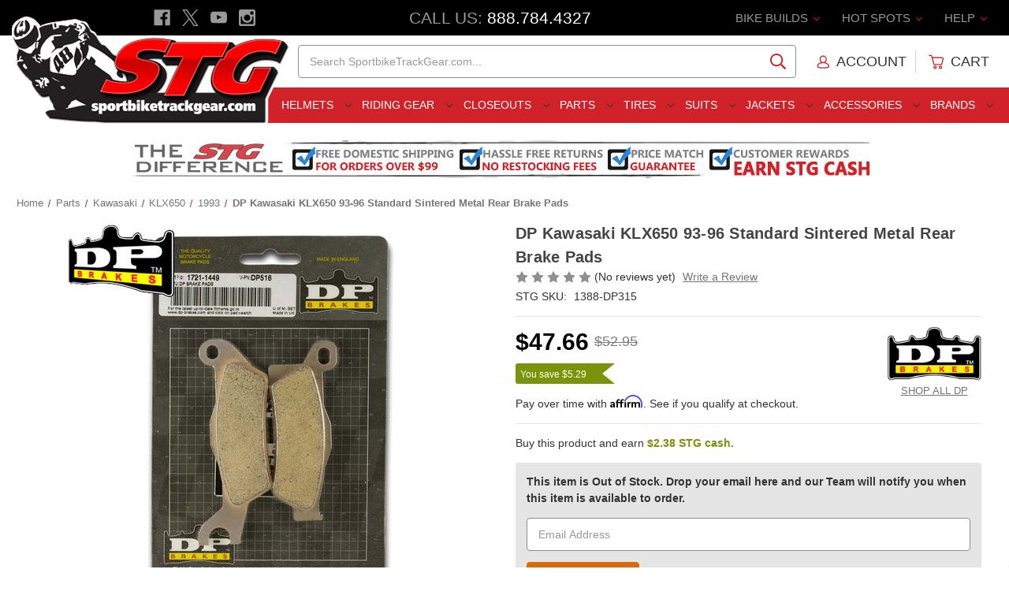

--- FILE ---
content_type: text/html; charset=UTF-8
request_url: https://www.sportbiketrackgear.com/dp-kawasaki-klx650-93-96-standard-sintered-metal-rear-brake-pads/
body_size: 32679
content:




    
<!DOCTYPE html>
<html class="no-js" lang="en">
    <head>

        <title>DP Kawasaki KLX650 93-96 Standard Sintered Metal Rear Brake Pads - Sportbike Track Gear</title>


        <link rel="dns-prefetch preconnect" href="https://cdn11.bigcommerce.com/s-coxd9" crossorigin><link rel="dns-prefetch preconnect" href="https://fonts.googleapis.com/" crossorigin><link rel="dns-prefetch preconnect" href="https://fonts.gstatic.com/" crossorigin>
        <meta property="product:price:amount" content="47.66" /><meta property="product:price:currency" content="USD" /><meta property="og:url" content="https://www.sportbiketrackgear.com/dp-kawasaki-klx650-93-96-standard-sintered-metal-rear-brake-pads/" /><meta property="og:site_name" content="Sportbike Track Gear" /><meta name="keywords" content="DP Kawasaki KLX650 93-96 Standard Sintered Metal Rear Brake Pads,Motorcycle Brakes,Brake Pads,Motorcycle Brake Rotors"><meta name="description" content="Purchase DP Kawasaki KLX650 93-96 Standard Sintered Metal Rear Brake Pads from SportbikeTrackGear.com. Get the lowest price, fast delivery and no restocking fees - Guaranteed!"><link rel='canonical' href='https://www.sportbiketrackgear.com/dp-kawasaki-klx650-93-96-standard-sintered-metal-rear-brake-pads/' /><meta name='platform' content='bigcommerce.stencil' /><meta property="og:type" content="product" />
<meta property="og:title" content="DP Kawasaki KLX650 93-96 Standard Sintered Metal Rear Brake Pads" />
<meta property="og:description" content="Purchase DP Kawasaki KLX650 93-96 Standard Sintered Metal Rear Brake Pads from SportbikeTrackGear.com. Get the lowest price, fast delivery and no restocking fees - Guaranteed!" />
<meta property="og:image" content="https://cdn11.bigcommerce.com/s-coxd9/products/33292/images/76544/DP_Brakes_Standard_Sintered_Metal_Brake_Pads__54372.1481345918.400.400.jpg?c=2" />
<meta property="fb:admins" content="service@sportbiketrackgear.com" />
<meta property="og:availability" content="oos" />
<meta property="pinterest:richpins" content="enabled" />
        


         

        <link href="https://cdn11.bigcommerce.com/s-coxd9/product_images/favicon.ico?t&#x3D;1461185773" rel="shortcut icon">
        <meta name="viewport" content="width=device-width, initial-scale=1">

        <script>
            document.documentElement.className = document.documentElement.className.replace('no-js', 'js');
        </script>

        <script>
    function browserSupportsAllFeatures() {
        return window.Promise
            && window.fetch
            && window.URL
            && window.URLSearchParams
            && window.WeakMap
            // object-fit support
            && ('objectFit' in document.documentElement.style);
    }

    function loadScript(src) {
        var js = document.createElement('script');
        js.src = src;
        js.onerror = function () {
            console.error('Failed to load polyfill script ' + src);
        };
        document.head.appendChild(js);
    }

    if (!browserSupportsAllFeatures()) {
        loadScript('https://cdn11.bigcommerce.com/s-coxd9/stencil/e2c272e0-ddae-013d-49ec-76cf528056e2/e/b0a22200-cfc1-013e-4d1d-26d149433510/dist/theme-bundle.polyfills.js');
    }
</script>
        <script>window.consentManagerTranslations = `{"locale":"en","locales":{"consent_manager.data_collection_warning":"en","consent_manager.accept_all_cookies":"en","consent_manager.gdpr_settings":"en","consent_manager.data_collection_preferences":"en","consent_manager.manage_data_collection_preferences":"en","consent_manager.use_data_by_cookies":"en","consent_manager.data_categories_table":"en","consent_manager.allow":"en","consent_manager.accept":"en","consent_manager.deny":"en","consent_manager.dismiss":"en","consent_manager.reject_all":"en","consent_manager.category":"en","consent_manager.purpose":"en","consent_manager.functional_category":"en","consent_manager.functional_purpose":"en","consent_manager.analytics_category":"en","consent_manager.analytics_purpose":"en","consent_manager.targeting_category":"en","consent_manager.advertising_category":"en","consent_manager.advertising_purpose":"en","consent_manager.essential_category":"en","consent_manager.esential_purpose":"en","consent_manager.yes":"en","consent_manager.no":"en","consent_manager.not_available":"en","consent_manager.cancel":"en","consent_manager.save":"en","consent_manager.back_to_preferences":"en","consent_manager.close_without_changes":"en","consent_manager.unsaved_changes":"en","consent_manager.by_using":"en","consent_manager.agree_on_data_collection":"en","consent_manager.change_preferences":"en","consent_manager.cancel_dialog_title":"en","consent_manager.privacy_policy":"en","consent_manager.allow_category_tracking":"en","consent_manager.disallow_category_tracking":"en"},"translations":{"consent_manager.data_collection_warning":"We use cookies (and other similar technologies) to collect data to improve your shopping experience.","consent_manager.accept_all_cookies":"Accept All Cookies","consent_manager.gdpr_settings":"Settings","consent_manager.data_collection_preferences":"Website Data Collection Preferences","consent_manager.manage_data_collection_preferences":"Manage Website Data Collection Preferences","consent_manager.use_data_by_cookies":" uses data collected by cookies and JavaScript libraries to improve your shopping experience.","consent_manager.data_categories_table":"The table below outlines how we use this data by category. To opt out of a category of data collection, select 'No' and save your preferences.","consent_manager.allow":"Allow","consent_manager.accept":"Accept","consent_manager.deny":"Deny","consent_manager.dismiss":"Dismiss","consent_manager.reject_all":"Reject all","consent_manager.category":"Category","consent_manager.purpose":"Purpose","consent_manager.functional_category":"Functional","consent_manager.functional_purpose":"Enables enhanced functionality, such as videos and live chat. If you do not allow these, then some or all of these functions may not work properly.","consent_manager.analytics_category":"Analytics","consent_manager.analytics_purpose":"Provide statistical information on site usage, e.g., web analytics so we can improve this website over time.","consent_manager.targeting_category":"Targeting","consent_manager.advertising_category":"Advertising","consent_manager.advertising_purpose":"Used to create profiles or personalize content to enhance your shopping experience.","consent_manager.essential_category":"Essential","consent_manager.esential_purpose":"Essential for the site and any requested services to work, but do not perform any additional or secondary function.","consent_manager.yes":"Yes","consent_manager.no":"No","consent_manager.not_available":"N/A","consent_manager.cancel":"Cancel","consent_manager.save":"Save","consent_manager.back_to_preferences":"Back to Preferences","consent_manager.close_without_changes":"You have unsaved changes to your data collection preferences. Are you sure you want to close without saving?","consent_manager.unsaved_changes":"You have unsaved changes","consent_manager.by_using":"By using our website, you're agreeing to our","consent_manager.agree_on_data_collection":"By using our website, you're agreeing to the collection of data as described in our ","consent_manager.change_preferences":"You can change your preferences at any time","consent_manager.cancel_dialog_title":"Are you sure you want to cancel?","consent_manager.privacy_policy":"Privacy Policy","consent_manager.allow_category_tracking":"Allow [CATEGORY_NAME] tracking","consent_manager.disallow_category_tracking":"Disallow [CATEGORY_NAME] tracking"}}`;</script>

        <script>
            window.lazySizesConfig = window.lazySizesConfig || {};
            window.lazySizesConfig.loadMode = 1;
        </script>
        <script async src="https://cdn11.bigcommerce.com/s-coxd9/stencil/e2c272e0-ddae-013d-49ec-76cf528056e2/e/b0a22200-cfc1-013e-4d1d-26d149433510/dist/theme-bundle.head_async.js"></script>
        



        <link data-stencil-stylesheet href="https://cdn11.bigcommerce.com/s-coxd9/stencil/e2c272e0-ddae-013d-49ec-76cf528056e2/e/b0a22200-cfc1-013e-4d1d-26d149433510/css/theme-011618d0-ddaf-013d-6815-721ad764dc35.css" rel="stylesheet">





        <link rel="dns-prefetch preconnect" href="https://www.google-analytics.com" crossorigin>
        <link rel="dns-prefetch preconnect" href="https://apis.google.com/js/platform.js?onload=renderBadge" crossorigin>
        <link rel="dns-prefetch preconnect" href="//www.googleadservices.com/pagead/conversion.js" crossorigin>
        <link rel="dns-prefetch preconnect" href="//googleads.g.doubleclick.net/pagead/viewthroughconversion/1048729851/?guid=ON&amp;script=0" crossorigin>

        <link rel="dns-prefetch preconnect" href="https://cdn.reamaze.com/assets/reamaze.js" crossorigin>
        
        <link rel="dns-prefetch preconnect" href="//connect.facebook.net/en_US/sdk.js#xfbml=1&version=v2.5" crossorigin>

        <link rel="dns-prefetch preconnect" href="https://instocknotify.blob.core.windows.net/stencil/abd42194-3842-43c8-a2a8-1915b18448db.js?ts=83097239" crossorigin>




        <!-- Start Tracking Code for analytics_facebook -->

<script>
!function(f,b,e,v,n,t,s){if(f.fbq)return;n=f.fbq=function(){n.callMethod?n.callMethod.apply(n,arguments):n.queue.push(arguments)};if(!f._fbq)f._fbq=n;n.push=n;n.loaded=!0;n.version='2.0';n.queue=[];t=b.createElement(e);t.async=!0;t.src=v;s=b.getElementsByTagName(e)[0];s.parentNode.insertBefore(t,s)}(window,document,'script','https://connect.facebook.net/en_US/fbevents.js');

fbq('set', 'autoConfig', 'false', '1293511764086069');
fbq('dataProcessingOptions', ['LDU'], 0, 0);
fbq('init', '1293511764086069', {"external_id":"936153ac-e777-44c4-b4c5-4d5395573198"});
fbq('set', 'agent', 'bigcommerce', '1293511764086069');

function trackEvents() {
    var pathName = window.location.pathname;

    fbq('track', 'PageView', {}, "");

    // Search events start -- only fire if the shopper lands on the /search.php page
    if (pathName.indexOf('/search.php') === 0 && getUrlParameter('search_query')) {
        fbq('track', 'Search', {
            content_type: 'product_group',
            content_ids: [],
            search_string: getUrlParameter('search_query')
        });
    }
    // Search events end

    // Wishlist events start -- only fire if the shopper attempts to add an item to their wishlist
    if (pathName.indexOf('/wishlist.php') === 0 && getUrlParameter('added_product_id')) {
        fbq('track', 'AddToWishlist', {
            content_type: 'product_group',
            content_ids: []
        });
    }
    // Wishlist events end

    // Lead events start -- only fire if the shopper subscribes to newsletter
    if (pathName.indexOf('/subscribe.php') === 0 && getUrlParameter('result') === 'success') {
        fbq('track', 'Lead', {});
    }
    // Lead events end

    // Registration events start -- only fire if the shopper registers an account
    if (pathName.indexOf('/login.php') === 0 && getUrlParameter('action') === 'account_created') {
        fbq('track', 'CompleteRegistration', {}, "");
    }
    // Registration events end

    

    function getUrlParameter(name) {
        var cleanName = name.replace(/[\[]/, '\[').replace(/[\]]/, '\]');
        var regex = new RegExp('[\?&]' + cleanName + '=([^&#]*)');
        var results = regex.exec(window.location.search);
        return results === null ? '' : decodeURIComponent(results[1].replace(/\+/g, ' '));
    }
}

if (window.addEventListener) {
    window.addEventListener("load", trackEvents, false)
}
</script>
<noscript><img height="1" width="1" style="display:none" alt="null" src="https://www.facebook.com/tr?id=1293511764086069&ev=PageView&noscript=1&a=plbigcommerce1.2&eid="/></noscript>

<!-- End Tracking Code for analytics_facebook -->


<script type="text/javascript" src="https://checkout-sdk.bigcommerce.com/v1/loader.js" defer ></script>
<script type="text/javascript" src="https://cdn11.bigcommerce.com/r-e7bc39efe1a2f1d6e3279793df27280f5879d9f3/vendor/bower_components/form-poster/dist/form-poster.min.js" defer ></script>
<script type="text/javascript" src="https://assets.secure.checkout.visa.com/checkout-widget/resources/js/integration/v1/sdk.js" defer ></script>
<script src="https://www.google.com/recaptcha/api.js" async defer></script>
<script type="text/javascript">
var BCData = {"product_attributes":{"sku":"D|1388-DP315|1","upc":null,"mpn":"DP315","gtin":"5060637511718","weight":null,"base":true,"image":null,"price":{"without_tax":{"formatted":"$47.66","value":47.66,"currency":"USD"},"tax_label":"Tax","rrp_without_tax":{"formatted":"$52.95","value":52.95,"currency":"USD"},"saved":{"formatted":"$5.29","value":5.29,"currency":"USD"}},"out_of_stock_behavior":"label_option","out_of_stock_message":"Out of stock","available_modifier_values":[],"in_stock_attributes":[],"stock":null,"instock":false,"stock_message":null,"purchasable":true,"purchasing_message":"The selected product combination is currently unavailable.","call_for_price_message":null}};
</script>
<script src='https://cdnjs.cloudflare.com/ajax/libs/jquery/3.6.0/jquery.min.js'  ></script><script src='https://apps.minibc.com/bootstrap/65e209a7219fc.js'  ></script><!-- Google Tag Manager: START -->
<script>(function(w,d,s,l,i){w[l]=w[l]||[];w[l].push({'gtm.start':
new Date().getTime(),event:'gtm.js'});var f=d.getElementsByTagName(s)[0],
j=d.createElement(s),dl=l!='dataLayer'?'&l='+l:'';j.async=true;j.src=
'https://www.googletagmanager.com/gtm.js?id='+i+dl;f.parentNode.insertBefore(j,f);
})(window,document,'script','dataLayer','GTM-PN7JVP');</script>
<!-- Google Tag Manager: END --><!-- Microsoft Advertising Global Site Tag: START -->
<script>
  (function(w,d,t,r,u)
  {
    var f,n,i;
    w[u]=w[u]||[],f=function()
    {
      var o={ti:"343117334", enableAutoSpaTracking: true}; 
      o.q=w[u],w[u]=new UET(o),w[u].push("pageLoad") 
    },
    n=d.createElement(t),n.src=r,n.async=1,n.onload=n.onreadystatechange=function()
    {
      var s=this.readyState;
      s&&s!=="loaded"&&s!=="complete"||(f(),n.onload=n.onreadystatechange=null)
    },
    i=d.getElementsByTagName(t)[0],i.parentNode.insertBefore(n,i)
  })
  (window,document,"script","//bat.bing.com/bat.js","uetq");
</script>
<!-- Microsoft Advertising Global Site Tag: END --><!-- Google Enhanced Conversions Global Tag: START -->
<script async src="https://www.googletagmanager.com/gtag/js?id=AW-1048729851"></script>

<script>
	window.dataLayer = window.dataLayer || [];
		function gtag()
			{
				dataLayer.push(arguments);
			}
			gtag('js', new Date());
			gtag('config','AW-1048729851', {'allow_enhanced_conversions':true});
</script>
<!-- Google Enhanced Conversions Global Tag: END -->
 <script data-cfasync="false" src="https://microapps.bigcommerce.com/bodl-events/1.9.4/index.js" integrity="sha256-Y0tDj1qsyiKBRibKllwV0ZJ1aFlGYaHHGl/oUFoXJ7Y=" nonce="" crossorigin="anonymous"></script>
 <script data-cfasync="false" nonce="">

 (function() {
    function decodeBase64(base64) {
       const text = atob(base64);
       const length = text.length;
       const bytes = new Uint8Array(length);
       for (let i = 0; i < length; i++) {
          bytes[i] = text.charCodeAt(i);
       }
       const decoder = new TextDecoder();
       return decoder.decode(bytes);
    }
    window.bodl = JSON.parse(decodeBase64("[base64]"));
 })()

 </script>

<script nonce="">
(function () {
    var xmlHttp = new XMLHttpRequest();

    xmlHttp.open('POST', 'https://bes.gcp.data.bigcommerce.com/nobot');
    xmlHttp.setRequestHeader('Content-Type', 'application/json');
    xmlHttp.send('{"store_id":"714518","timezone_offset":"-5.0","timestamp":"2026-01-21T05:30:17.56881900Z","visit_id":"2bd8fc3c-c62c-4d29-9121-14c017e3f303","channel_id":1}');
})();
</script>



        <meta name="google-site-verification" content="lIgsZNa2u1ipfX7ex4Aziptqgs8Vdf1r2KGuysWdDzs" />
        
        <meta name="google-site-verification" content="8oT-bYUG1HGUvsBTiKtlGAfUU1z9BYeTQZRnQHJYazA" />
        
        <script async type="text/javascript" id="sig-bc" data-store-id="stores/coxd9" src="https://cdn-scripts.signifyd.com/bigcommerce/script-tag.js"></script>


    </head>


    <body class="page--product ">
        <svg data-src="https://cdn11.bigcommerce.com/s-coxd9/stencil/e2c272e0-ddae-013d-49ec-76cf528056e2/e/b0a22200-cfc1-013e-4d1d-26d149433510/img/icon-sprite.svg" class="icons-svg-sprite"></svg>

        
<header class="header" role="banner">


    <div class="stg-header-mobile">

        <div class="stg-header-mobile-item">
            <a href="#" class="mobileMenu-toggle" aria-label="Menu" data-mobile-menu-toggle="menu">
                <span class="mobileMenu-toggleIcon"></span>
            </a>
        </div>

        <div class="stg-header-mobile-item">
            <a href="#" id="toggle-mobileSearch" aria-label="Search" style="padding: 1.28571rem 3px">
                <span class="icon">
                    <svg><use xlink:href="#icon-search" /></svg>
                </span>
            </a>
        </div>

        <div class="stg-header-mobile-item">
            <a href="https://www.sportbiketrackgear.com/" data-header-logo-link>
                <img class=""
                    src="https://cdn11.bigcommerce.com/s-coxd9/images/stencil/original/stg-site-logo-main-2017_1483380729__39732.original.png"
                    srcset="https://cdn11.bigcommerce.com/s-coxd9/images/stencil/119x45/stg-site-logo-main-2017_1483380729__39732.original.png 1x, https://cdn11.bigcommerce.com/s-coxd9/images/stencil/238x90/stg-site-logo-main-2017_1483380729__39732.original.png 2x"
                    alt="Sportbike Track Gear"
                    title="Sportbike Track Gear">
            </a>
        </div>

        <div class="stg-header-mobile-item">
            <a href="tel:888-784-4327" aria-label="Call" style="padding: 1.28571rem 0">
                <span class="icon icon-boost">
                    <svg><use xlink:href="#icon-phone" /></svg>
                </span>
            </a>
        </div>

        <div class="stg-header-mobile-item">
            <a href="/cart.php" aria-label="Cart" style="padding: 1.28571rem 1rem;">
                <span class="icon icon-boost">
                    <svg><use xlink:href="#icon-cart"></use></svg>
                    <span class="countPill cart-quantity">0</span>
                </span>
            </a>
        </div>

    </div>


	<div class="stg-header-top">

        <div class="stg-header-top-left">
            <ul class="socialLinks socialLinks--alt">

                <li class="socialLinks-item">
                    <a class="icon icon--facebook" href="https://www.facebook.com/SportbikeTrackGear" target="_blank" rel="noopener" title="Facebook">
                        <span class="aria-description--hidden">Facebook</span>
                        <svg>
                            <use href="#icon-facebook"></use>
                        </svg>
                    </a>
                </li>

                <li class="socialLinks-item">
                    <a class="icon icon--x" href="https://twitter.com/stg_moto" target="_blank" rel="noopener" title="X">
                        <span class="aria-description--hidden">X</span>
                        <svg>
                            <use href="#icon-x"></use>
                        </svg>
                    </a>
                </li>

                <li class="socialLinks-item">
                    <a class="icon icon--youtube" href="https://www.youtube.com/user/Sportbiketrackgear" target="_blank" rel="noopener" title="Youtube">
                        <span class="aria-description--hidden">Youtube</span>
                        <svg>
                            <use href="#icon-youtube"></use>
                        </svg>
                    </a>
                </li>

                <li class="socialLinks-item">
                    <a class="icon icon--instagram" href="https://www.instagram.com/sportbiketrackgear/" target="_blank" rel="noopener" title="Instagram">
                        <span class="aria-description--hidden">Instagram</span>
                        <svg>
                            <use href="#icon-instagram"></use>
                        </svg>
                    </a>
                </li>
            </ul>
        </div>

        <div class="stg-header-top-middle">
            <span class="stg-phone-label">Call Us: </span><span class="stg-phone-value"><a href="tel:888-784-4327">888.784.4327</a></span>
        </div>

        <div class="stg-header-top-right">

            <ul class="navUser-section navUser-section--alt">

                <li class="navUser-item navUser-item--bike-builds">
                    <a class="navUser-action has-subMenu" href="##" data-dropdown="bike-builds">
                        Bike Builds
                        <i class="icon navUser-action-moreIcon" aria-hidden="true">
                            <svg><use xmlns:xlink="https://www.w3.org/1999/xlink" xlink:href="#icon-chevron-down"></use></svg>
                        </i>
                    </a>
                    
                    <div class="navUser-subMenu">
                        <ul class="navUser-subMenu-list">
                            <li class="navUser-subMenu-item"><a class="navUser-subMenu-action" href="/2018-bmw-s1000rr-stg-project-bike/">2015-2018 BMW S1000RR Project Bike</a></li>
							<li class="navUser-subMenu-item"><a class="navUser-subMenu-action" href="/2014-stg-honda-cbr1000rr-project-bike-giveaway/">2014-2016 Honda CBR1000RR Project</a></li>
							<li class="navUser-subMenu-item"><a class="navUser-subMenu-action" href="/kawasaki-ninja-400-stg-project-bike/">2018-2023 Kawasaki Ninja 400 Project Bike</a></li>							
							<li class="navUser-subMenu-item"><a class="navUser-subMenu-action" href="/2017-kawasaki-z125-pro-stg-project-bike/">2017-2024 Kawasaki Z125 Pro Project Bike</a></li>
							<li class="navUser-subMenu-item"><a class="navUser-subMenu-action" href="/2015-STG-Suzuki-GSX-R600-Project-Bike-Giveaway/">2011-2024 Suzuki GSX-R600 Project Bike</a></li>
							<li class="navUser-subMenu-item"><a class="navUser-subMenu-action" href="/2018-suzuki-gsxr-1000-r-stg-project-bike/">2017-2024 Suzuki GSX-R1000 Project Bike</a></li>
							<li class="navUser-subMenu-item"><a class="navUser-subMenu-action" href="/2014-stg-yamaha-fz-09-project-bike-giveaway/">2014-2017 Yamaha FZ-09 Project Bike</a></li>							
							<li class="navUser-subMenu-item"><a class="navUser-subMenu-action" href="/2022-yamaha-r7-stg-project-bike/">2022-2024 Yamaha R7 Project Bike</a></li>
							<li class="navUser-subMenu-item"><a class="navUser-subMenu-action" href="/2015-yamaha-yzf-r1-STG-project-bike/">2015-2024 Yamaha R1 Project Bike</a></li>
							<li class="navUser-subMenu-item"><a class="navUser-subMenu-action" href="/2013-stg-yamaha-yzf-r1-project-bike-giveaway/">2012-2014 Yamaha R1 Project Bike</a></li>
							<li class="navUser-subMenu-item"><a class="navUser-subMenu-action" href="/2015-yamaha-yzf-r3-stg-project-bike/">2015-2024 Yamaha R3 Project Bike</a></li>
							<li class="navUser-subMenu-item"><a class="navUser-subMenu-action" href="/2017-2018-yamaha-r6-stg-project-bike/">2017-2018 Yamaha R6 Project Bike</a></li>	
                        </ul>
                    </div>
                </li>


                <li class="navUser-item navUser-item--hot-spots">
                    <a class="navUser-action has-subMenu" href="##" data-dropdown="hot-spots">
                        Hot Spots
                        <i class="icon navUser-action-moreIcon" aria-hidden="true">
                            <svg><use xmlns:xlink="https://www.w3.org/1999/xlink" xlink:href="#icon-chevron-down"></use></svg>
                        </i>
                    </a>

                    <div class="navUser-subMenu">
                        <ul class="navUser-subMenu-list">
                            <li class="navUser-subMenu-item"><a class="navUser-subMenu-action" href="/STG-Cash-Rewards/">$ Earn STG Cash $</a></li>
                            <li class="navUser-subMenu-item"><a class="navUser-subMenu-action" href="/2024-sportbiketrackgear-com-motoamerica-supersport/">2024 MotoAmerica SuperSport</a></li>
                            <li class="navUser-subMenu-item"><a class="navUser-subMenu-action" href="/military/">Military Customers</a></li>
                            <li class="navUser-subMenu-item"><a class="navUser-subMenu-action" href="/sponsored-riders/">Sponsored Riders</a></li>
                            <li class="navUser-subMenu-item"><a class="navUser-subMenu-action" href="/520-chain-and-sprocket-kit-guide/">Chain and Sprocket Kit Guide</a></li>
                            <li class="navUser-subMenu-item"><a class="navUser-subMenu-action" href="/2017-motorcycle-helmet-buyers-guide/">Helmet Shopping Guide</a></li>
                            <li class="navUser-subMenu-item"><a class="navUser-subMenu-action" href="/motorcycle-race-suit-shopping-guide">Race Suit Shopping Guide</a></li>
                            <li class="navUser-subMenu-item"><a class="navUser-subMenu-action" href="/2017-motorcycle-sport-and-race-boot-buyers-guide/">Sport and Race Boot Guide</a></li>
                            <li class="navUser-subMenu-item"><a class="navUser-subMenu-action" href="/2017-motorcycle-sport-and-race-glove-buyers-guide/">Sport and Race Glove Guide</a></li>
                            <li class="navUser-subMenu-item"><a class="navUser-subMenu-action" href="/stg-race-bodywork-shoot-out/">Race Bodywork Guide</a></li>
                            <li class="navUser-subMenu-item"><a class="navUser-subMenu-action" href="/how-to-clean-your-motorcycle/">Motorcycle Cleaning Guide</a></li>
                            <li class="navUser-subMenu-item"><a class="navUser-subMenu-action" href="/how-to-clean-a-motorcycle-chain/">Motorcycle Chain Cleaning Guide</a></li>
                            <li class="navUser-subMenu-item"><a class="navUser-subMenu-action" href="/motorcycle-sport-and-race-glove-buyers-guide/">Race Glove Shootout</a></li>
                            <li class="navUser-subMenu-item"><a class="navUser-subMenu-action" href="/the-truth-about-motorcycle-helmets/">Motorcycle Helmet F.A.Q.</a></li>
                            <li class="navUser-subMenu-item"><a class="navUser-subMenu-action" href="/motorcycle-ecu-flash-do-i-need-to-do-it/">Motorcycle ECU Flash. Do I Need To Do It?</a></li>
                        </ul>
                    </div>

                </li>


                <li class="navUser-item navUser-item--help">
                    <a class="navUser-action has-subMenu" href="##" data-dropdown="help">
                        Help
                        <i class="icon navUser-action-moreIcon" aria-hidden="true">
                            <svg><use xmlns:xlink="https://www.w3.org/1999/xlink" xlink:href="#icon-chevron-down"></use></svg>
                        </i>
                    </a>

                    <div class="navUser-subMenu">
                        <ul class="navUser-subMenu-list">
                            <li class="navUser-subMenu-item"><a class="navUser-subMenu-action" href="/giftcertificates.php">Gift Certificates</a></li>
                            <li class="navUser-subMenu-item"><a class="navUser-subMenu-action" href="/faq">F.A.Q.</a></li>
                            <li class="navUser-subMenu-item"><a class="navUser-subMenu-action" href="/login.php">My Account</a></li>
                            <li class="navUser-subMenu-item"><a class="navUser-subMenu-action" href="/size-charts">Sizing Charts</a></li>
                            <li class="navUser-subMenu-item"><a class="navUser-subMenu-action" href="/returns">Exchange / Returns</a></li>
                            <li class="navUser-subMenu-item"><a class="navUser-subMenu-action" href="/store-policies">Store Policies</a></li>
                            <li class="navUser-subMenu-item"><a class="navUser-subMenu-action" href="/privacy-policy">Privacy Policy</a></li>
                            <li class="navUser-subMenu-item"><a class="navUser-subMenu-action" href="/hours-location">Hours / Location</a></li>
                            <li class="navUser-subMenu-item"><a class="navUser-subMenu-action" href="/contact-us">Contact Us</a></li>
                        </ul>
                    </div>
                </li>

            </ul>

        </div>

	</div>


    
<div href="https://www.sportbiketrackgear.com/" class="header-logo__link" data-header-logo-link>
    <div class="header-logo-image-container">
        
        <img class="header-logo-image"
                src="https://cdn11.bigcommerce.com/s-coxd9/images/stencil/356x150/stg-site-logo-main-2017_1483380729__39732.original.png"
                srcset="https://cdn11.bigcommerce.com/s-coxd9/images/stencil/356x150/stg-site-logo-main-2017_1483380729__39732.original.png"
                alt="Sportbike Track Gear"
                title="Sportbike Track Gear"
                usemap="#linkmap">

        <map name="linkmap">
            <area shape="rect" coords="355,149,0,38" href="https://www.sportbiketrackgear.com/" alt="Sportbike Track Gear" title="Sportbike Track Gear">
        </map>

    </div>
</div>


    <div class="stg-header-middle">

        <div class="stg-header-middle-left"></div>
        
        <div class="stg-header-middle-middle-left">
            <div class="stg-tagline">
                <div class="stg-tagline-1">Motorcycle Apparel and Parts Specialists</div>
                <div class="stg-tagline-2">The Best Gear, Service &amp; Price</div>
            </div>
		</div>
        
        
<div class="stg-header-middle-middle-right">
    <div id="quickSearch" data-prevent-quick-search-close>
        <div class="container">
    <form class="form" onsubmit="return false" data-url="/search.php" data-quick-search-form>
        <fieldset class="form-fieldset">
            <div class="form-field">
                <label class="is-srOnly" for="nav-quick-search">Search</label>
                <input class="form-input"
                       data-search-quick
                       name="nav-quick-search"
                       id="nav-quick-search"
                       data-error-message="Search field cannot be empty."
                       placeholder="Search SportbikeTrackGear.com..."
                       autocomplete="off"
                >
            </div>
        </fieldset>
    </form>
    <section class="quickSearchResults" data-bind="html: results"></section>
    <p role="status"
       aria-live="polite"
       class="aria-description--hidden"
       data-search-aria-message-predefined-text="product results for"
    ></p>
</div>
    </div>
</div>

<div class="stg-header-middle-right">

    <nav class="navUser">

        <ul class="navUser-section navUser-section--alt">

            <li class="navUser-item navUser-item--account">
                    <a class="navUser-action" href="/login.php">

                        <span class="icon icon--account">
                            <svg>
                                <use xlink:href="#icon-account"></use>
                            </svg>
                        </span>

                        <span class="navUser-action--user">Account</span>

                    </a>
            </li>


            <li class="navUser-item--divider"></li>


            <li class="navUser-item navUser-item--cart">

                <a class="navUser-action"
                data-cart-preview
                data-dropdown="cart-preview-dropdown"
                data-options="align:right"
                href="/cart.php"
                aria-label="Cart with 0 items">

                    <span class="icon icon--cart">
                        <svg><use xlink:href="#icon-cart"></use></svg>
                        <span class="countPill cart-quantity">0</span>
                    </span>
                    
                    <span class="navUser-item--cart-text">Cart</span>
                    <span class="navUser-item-cartLabel is-srOnly">Cart</span>
                    
                </a>

                <div class="dropdown-menu" id="cart-preview-dropdown" data-dropdown-content aria-hidden="true"></div>
                
            </li>


        </ul>

    </nav>

</div>

    </div>


    <div class="stg-header-bottom">
        <div class="stg-header-bottom-left"></div>

        <div class="stg-header-bottom-middle">
            <div class="navPages-container" id="menu" data-menu>
                
<nav class="navPages">

	<ul class="navPages-list">
		<li class="navPages-item">
	<a class="navPages-action has-subMenu navPages-action--toplevel" href="/riding-gear/motorcycle-helmets/" data-collapsible="navPages-helmets" data-collapsible-disabled-breakpoint="medium">
		Helmets <i class="icon navPages-action-moreIcon" aria-hidden="true"><svg><use xlink:href="#icon-chevron-down" /></svg></i>
	</a>
	<div class="navPage-subMenu" id="navPages-helmets" aria-hidden="true" tabindex="-1">
		<ul class="navPage-subMenu-list">
			 <li class="navPage-subMenu-item">
    <a class="navPage-subMenu-action navPages-action has-subMenu" href="##" data-collapsible="navPages-helmets_categories" data-collapsible-disabled-breakpoint="medium" data-collapsible-disabled-state="open" data-collapsible-enabled-state="closed">
        Categories 
        <i class="icon navPages-action-moreIcon" aria-hidden="true"><svg><use xlink:href="#icon-chevron-down" /></svg></i>
    </a>
    <ul class="navPage-childList" id="navPages-helmets_categories">
        <li>
            <a class="navPages-action" href="/motorcycle-helmets-closeouts/" itemprop="url">
                <span itemprop="name">Closeout Helmets</span>
            </a>
        </li>
        <li>
            <a class="navPages-action" href="/sportbike-helmets/" itemprop="url">
                <span itemprop="name">Sportbike Helmets</span>
            </a>
        </li>
        <li>
            <a class="navPages-action" href="/motorcycle-race-helmets/" itemprop="url">
                <span itemprop="name">Race Helmets</span>
            </a>
        </li>
        <li>
            <a class="navPages-action" href="/touring-motorcycle-helmets/" itemprop="url">
                <span itemprop="name">Touring Helmets</span>
            </a>
        </li>
        <li>
            <a class="navPages-action" href="/dual-sport-motorcycle-helmets/" itemprop="url">
                <span itemprop="name">Dual Sport Helmets</span>
            </a>
        </li>
        <li>
            <a class="navPages-action" href="/full-face-motorcycle-helmets/" itemprop="url">
                <span itemprop="name">Full Face Helmets</span>
            </a>
        </li>
        <li>
            <a class="navPages-action" href="/motorcycle-half-helmets/" itemprop="url">
                <span itemprop="name">Half Helmets</span>
            </a>
        </li>
        <li>
            <a class="navPages-action" href="/modular-motorcycle-helmets/" itemprop="url">
                <span itemprop="name">Modular Helmets</span>
            </a>
        </li>
        <li>
            <a class="navPages-action" href="/off-road-motorcycle-helmets/" itemprop="url">
                <span itemprop="name">Off-Road Helmets</span>
            </a>
        </li>
        <li>
            <a class="navPages-action" href="/open-face-motorcycle-helmets/" itemprop="url">
                <span itemprop="name">Open Face Helmets</span>
            </a>
        </li>
        <li>
            <a class="navPages-action" href="/motorcycle-helmets-with-internal-sun-visor/" itemprop="url">
                <span itemprop="name">Helmets W/ Internal Sun Visor</span>
            </a>
        </li>
        <li>
            <a class="navPages-action" href="/riding-gear/motorcycle-helmets/" itemprop="url">
                <span itemprop="name">All Helmets</span>
            </a>
        </li>
        <li>
            <a class="navPages-action" href="/stg-originals/" itemprop="url" style="font-weight:500;">
                <span itemprop="name">STG Swag</span>
            </a>
        </li>         
        <li>
            <a class="navPages-action" href="/giftcertificates.php" itemprop="url" style="font-weight:500;">
                <span itemprop="name">Gift Certificates</span>
            </a>
        </li>
    </ul>
</li>

<li class="navPage-subMenu-item">
    <a class="navPage-subMenu-action navPages-action has-subMenu" href="##" data-collapsible="navPages-helmets_brands" data-collapsible-disabled-breakpoint="medium"
        data-collapsible-disabled-state="open" data-collapsible-enabled-state="closed">
        Featured Brands
        <i class="icon navPages-action-moreIcon" aria-hidden="true"><svg><use xlink:href="#icon-chevron-down" /></svg></i>
    </a>
    <ul class="navPage-childList" id="navPages-helmets_brands">
        <li>
            <a class="navPages-action" href="/agv-helmets/" itemprop="url">
                <span itemprop="name">AGV Helmets</span>
            </a>
        </li>
        <li>
            <a class="navPages-action" href="/arai-helmets" itemprop="url">
                <span itemprop="name">Arai Helmets</span>
            </a>
        </li>
        <li>
            <a class="navPages-action" href="/bell-helmets/" itemprop="url">
                <span itemprop="name">Bell Helmets</span>
            </a>
        </li>
        <li>
            <a class="navPages-action" href="/hjc-helmets/" itemprop="url">
                <span itemprop="name">HJC Helmets</span>
            </a>
        </li>
        <li>
            <a class="navPages-action" href="/icon-helmets" itemprop="url">
                <span itemprop="name">Icon Helmets</span>
            </a>
        </li>
        <li>
            <a class="navPages-action" href="/scorpion-helmets/" itemprop="url">
                <span itemprop="name">Scorpion Helmets</span>
            </a>
        </li>
        <li>
            <a class="navPages-action" href="/shark-helmets/" itemprop="url">
                <span itemprop="name">Shark Helmets</span>
            </a>
        </li>
        <li>
            <a class="navPages-action" href="/shoei/" itemprop="url">
                <span itemprop="name">Shoei Helmets</span>
            </a>
        </li>
    </ul>
</li>

<li class="navPage-subMenu-item">
    <a class="navPage-subMenu-action navPages-action has-subMenu" href="##" data-collapsible="navPages-helmets_guides" data-collapsible-disabled-breakpoint="medium"
        data-collapsible-disabled-state="open" data-collapsible-enabled-state="closed">
        Shopping Guides
        <i class="icon navPages-action-moreIcon" aria-hidden="true"><svg><use xlink:href="#icon-chevron-down" /></svg></i>
    </a>
    <ul class="navPage-childList" id="navPages-helmets_guides">
        <li>
            <a class="navPages-action" href="/2021-motorcycle-helmet-buyers-guide/" itemprop="url">
                <span itemprop="name">2020 Helmet Shopping Guide</span>
            </a>
        </li>
        <li>
            <a class="navPages-action" href="/best-motorcycle-race-helmets/" itemprop="url">
                <span itemprop="name">The Best Race/Track Day Helmets</span>
            </a>
        </li>
        <li>
            <a class="navPages-action" href="/best-motorcycle-helmets-600-and-over/" itemprop="url">
                <span itemprop="name">Full Face $600 - $1699</span>
            </a>
        </li>
        <li>
            <a class="navPages-action" href="/best-motorcycle-helmets-350-600/" itemprop="url">
                <span itemprop="name">Full Face $350 - $600</span>
            </a>
        </li>   
        <li>
            <a class="navPages-action" href="/best-motorcycle-helmets-200-350/" itemprop="url">
                <span itemprop="name">Full Face $200 - $350</span>
            </a>
        </li> 
        <li>
            <a class="navPages-action" href="/best-motorcycle-helmets-under-200/" itemprop="url">
                <span itemprop="name">Full Face $200 and under</span>
            </a>
        </li>        
        <li>
            <a class="navPages-action" href="/the-truth-about-motorcycle-helmets/" itemprop="url">
                <span itemprop="name">Motorcycle Helmet 101</span>
            </a>
        </li>         
        <li>
            <a class="navPages-action" href="/kick-ass-helmet-graphic-of-the-week/" itemprop="url">
                <span itemprop="name">Helmet Graphic of The Week</span>
            </a>
        </li>        
        <li>
            <a class="navPages-action" href="/the-truth-about-motorcycle-helmets/#helmet-fit" itemprop="url">
                <span itemprop="name">Helmet Fit FAQ</span>
            </a>
        </li>
        <li>
            <a class="navPages-action" href="/the-truth-about-motorcycle-helmets/#when-to-replace" itemprop="url">
                <span itemprop="name">Do I Need A New Helmet?</span>
            </a>
        </li>  
        <li>
            <a class="navPages-action" href="/the-truth-about-motorcycle-helmets/#expensive-vs-cheap" itemprop="url">
                <span itemprop="name">Cheap vs Expensive Helmets</span>
            </a>
        </li> 
        <li>
            <a class="navPages-action" href="/the-truth-about-motorcycle-helmets/#helmet-safety-standards" itemprop="url">
                <span itemprop="name">Helmet Safety Standards FAQ</span>
            </a>
        </li>         
    </ul>
</li>

<li class="navPage-subMenu-item navPage-subMenu-item--images">
    <img class="lazyload" 
        src="https://cdn11.bigcommerce.com/s-coxd9/stencil/e2c272e0-ddae-013d-49ec-76cf528056e2/e/b0a22200-cfc1-013e-4d1d-26d149433510/img/loading.svg" 
        data-src="https://cdn11.bigcommerce.com/s-coxd9/content/mega-menu-images/Mega-Menu-Product-Focus-Helmets-1.21.22.png" 
        height="317px" 
        width="314px" 
        style="min-height: 50px; min-width: 50px;" 
        alt="Shop Helmets" 
        title="Shop Helmets" 
        usemap="#megamenuhelmets">

    <map name="megamenuhelmets" aria-hidden="true">
        <area shape="rect" coords="0,0,320,133" href="/scorpion-exo-r1-air-helmets/" alt="Scorpion EXO-R1 Air Helmets from $404.95" title="Scorpion EXO-R1 Air Helmets from $404.95" tabindex="-1">
        <area shape="rect" coords="0,133,320,266" href="/shoei-rf-1400-helmets/" alt="Shoei RF-1400 Helmets from $529.99" title="Shoei RF-1400 Helmets from $529.99" tabindex="-1">
    </map>

</li>
		</ul>
	</div>
</li>

<li class="navPages-item">
	<a class="navPages-action has-subMenu navPages-action--toplevel" href="/riding-gear/" data-collapsible="navPages-ridinggear" data-collapsible-disabled-breakpoint="medium">
		Riding Gear <i class="icon navPages-action-moreIcon" aria-hidden="true"><svg><use xlink:href="#icon-chevron-down" /></svg></i>
	</a>
	<div class="navPage-subMenu" id="navPages-ridinggear" aria-hidden="true" tabindex="-1">
		<ul class="navPage-subMenu-list">
			 <li class="navPage-subMenu-item">
    <a class="navPage-subMenu-action navPages-action has-subMenu" href="##" data-collapsible="navPages-ridinggear_categories" data-collapsible-disabled-breakpoint="medium" data-collapsible-disabled-state="open" data-collapsible-enabled-state="closed">
        Categories 
        <i class="icon navPages-action-moreIcon" aria-hidden="true"><svg><use xlink:href="#icon-chevron-down" /></svg></i>
    </a>
    <ul class="navPage-childList" id="navPages-ridinggear_categories">
        <li>
            <a class="navPages-action" href="/stg-originals/" itemprop="url" style="font-weight:500;">
                <span itemprop="name">STG Swag</span>
            </a>
        </li>         
        <li>
            <a class="navPages-action" href="/giftcertificates.php" itemprop="url" style="font-weight:500;">
                <span itemprop="name">Gift Certificates</span>
            </a>
        </li>
        <li>
            <a class="navPages-action" href="/riding-gear/motorcycle-base-layers" itemprop="url">
                <span itemprop="name">Base Layers</span>
            </a>
        </li>
        <li>
            <a class="navPages-action" href="/riding-gear/motorcycle-boots" itemprop="url">
                <span itemprop="name">Boots</span>
            </a>
        </li>
        <li>
            <a class="navPages-action" href="/riding-gear/casual-wear/" itemprop="url">
                <span itemprop="name">Casual Wear</span>
            </a>
        </li>
        <li>
            <a class="navPages-action" href="/riding-gear/motorcycle-gloves/" itemprop="url">
                <span itemprop="name">Gloves</span>
            </a>
        </li>
        <li class="">
            <a class="navPages-action" href="/riding-gear/heated-gear" itemprop="url">
                <span itemprop="name">Heated Gear</span>
            </a>
        </li>
        <li class="">
            <a class="navPages-action" href="/riding-gear/motorcycle-helmets/" itemprop="url">
                <span itemprop="name">Helmets</span>
            </a>
        </li>
        <li>
            <a class="navPages-action" href="/riding-gear/motorcycle-jackets/" itemprop="url">
                <span itemprop="name">Jackets</span>
            </a>
        </li>
        <li>
            <a class="navPages-action" href="/riding-gear/motorcycle-pants/" itemprop="url">
                <span itemprop="name">Pants</span>
            </a>
        </li>
        <li>
            <a class="navPages-action" href="/riding-gear/motorcycle-protective-gear/" itemprop="url">
                <span itemprop="name">Protection / Armor</span>
            </a>
        </li>
        <li>
            <a class="navPages-action" href="/riding-gear/motorcycle-race-suits/" itemprop="url">
                <span itemprop="name">Race Suits</span>
            </a>
        </li>
        <li>
            <a class="navPages-action" href="/riding-gear/motorcycle-rain-gear" itemprop="url">
                <span itemprop="name">Rain Gear</span>
            </a>
        </li>
        <li>
            <a class="navPages-action" href="/riding-gear/womens-gear/" itemprop="url">
                <span itemprop="name">Women's Gear</span>
            </a>
        </li>
    </ul>
</li>

<li class="navPage-subMenu-item">
    <a class="navPage-subMenu-action navPages-action has-subMenu" href="##" data-collapsible="navPages-ridinggear_brands"
        data-collapsible-disabled-breakpoint="medium" data-collapsible-disabled-state="open" data-collapsible-enabled-state="closed">
         Featured Brands 
        <i class="icon navPages-action-moreIcon" aria-hidden="true"><svg><use xlink:href="#icon-chevron-down" /></svg></i>
    </a>
    <ul class="navPage-childList" id="navPages-ridinggear_brands">
        <li>
            <a class="navPages-action" href="/agv-sport/" itemprop="url">
                <span itemprop="name">AGV Sport</span>
            </a>
        </li>
        <li>
            <a class="navPages-action" href="/alpinestars/" itemprop="url">
                <span itemprop="name">Alpinestars</span>
            </a>
        </li>
        <li>
            <a class="navPages-action" href="/arai-helmets" itemprop="url">
                <span itemprop="name">Arai</span>
            </a>
        </li>
        <li>
            <a class="navPages-action" href="/bell-helmets/" itemprop="url">
                <span itemprop="name">Bell Helmets</span>
            </a>
        </li>
        <li>
            <a class="navPages-action" href="/cortech/" itemprop="url">
                <span itemprop="name">Cortech</span>
            </a>
        </li>
        <li class="">
            <a class="navPages-action" href="/icon/" itemprop="url">
                <span itemprop="name">Icon</span>
            </a>
        </li>
        <li>
            <a class="navPages-action" href="/rs-taichi/" itemprop="url">
                <span itemprop="name">RS Taichi</span>
            </a>
        </li>
        <li>
            <a class="navPages-action" href="/rst/" itemprop="url">
                <span itemprop="name">RST</span>
            </a>
        </li>        
        <li>
            <a class="navPages-action" href="/scorpion/" itemprop="url">
                <span itemprop="name">Scorpion EXO</span>
            </a>
        </li>
        <li>
            <a class="navPages-action" href="/shoei/" itemprop="url">
                <span itemprop="name">Shoei Helmets</span>
            </a>
        </li>
        <li>
            <a class="navPages-action" href="/sidi/" itemprop="url">
                <span itemprop="name">Sidi Boots</span>
            </a>
        </li>
        <li>
            <a class="navPages-action" href="/spidi/" itemprop="url">
                <span itemprop="name">Spidi Apparel</span>
            </a>
        </li>
        <li>
            <a class="navPages-action" href="/tcx" itemprop="url">
                <span itemprop="name">TCX Boots</span>
            </a>
        </li>
    </ul>
</li>

<li class="navPage-subMenu-item">
    <a class="navPage-subMenu-action navPages-action has-subMenu" href="##" data-collapsible="navPages-ridinggear_guides" data-collapsible-disabled-breakpoint="medium"
        data-collapsible-disabled-state="open" data-collapsible-enabled-state="closed">
        Shopping Guides 
        <i class="icon navPages-action-moreIcon" aria-hidden="true"><svg><use xlink:href="#icon-chevron-down" /></svg></i>
    </a>
    <ul class="navPage-childList" id="navPages-ridinggear_guides">
        <li>
            <a class="navPages-action" href="/motorcycle-sport-and-race-glove-buyers-guide/" itemprop="url">
                <span itemprop="name">24-25 Race Glove Shopping Guide</span>
            </a>
        </li> 
        <li>
            <a class="navPages-action" href="/motorcycle-race-suit-shopping-guide" itemprop="url">
                <span itemprop="name">Race Suit Shopping Guide</span>
            </a>
        </li>  
        <li>
            <a class="navPages-action" href="/the-truth-about-motorcycle-helmets/" itemprop="url">
                <span itemprop="name">Motorcycle Helmet 101</span>
            </a>
        </li>         
        <li>
            <a class="navPages-action" href="/kick-ass-helmet-graphic-of-the-week/" itemprop="url">
                <span itemprop="name">Helmet Graphic of The Week</span>
            </a>
        </li>        
        <li>
            <a class="navPages-action" href="/2017-motorcycle-sport-and-race-boot-buyers-guide/#highend-boots" itemprop="url">
                <span itemprop="name">Race/Sport Boots $389 - $499</span>
            </a>
        </li>
        <li>
            <a class="navPages-action" href="/2017-motorcycle-sport-and-race-boot-buyers-guide/#premium-boots" itemprop="url">
                <span itemprop="name">Race/Sport Boots $249 - $395</span>
            </a>
        </li>
        <li class="">
            <a class="navPages-action" href="/2017-motorcycle-helmet-buyers-guide/#highend-helmets" itemprop="url">
                <span itemprop="name">Race/Sport Helmets $399 - $1599</span>
            </a>
        </li>
        <li class="">
            <a class="navPages-action" href="/2017-motorcycle-helmet-buyers-guide/#premium-helmets" itemprop="url">
                <span itemprop="name">Race/Sport Helmets $299 - $699</span>
            </a>
        </li>
        <li>
            <a class="navPages-action" href="/leather-motorcycle-jacket-shopping-guide/" itemprop="url">
                <span itemprop="name">Leather Jackets</span>
            </a>
        </li>
    </ul>
</li>

<li class="navPage-subMenu-item navPage-subMenu-item--images">
        <img class="lazyload" 
        src="https://cdn11.bigcommerce.com/s-coxd9/stencil/e2c272e0-ddae-013d-49ec-76cf528056e2/e/b0a22200-cfc1-013e-4d1d-26d149433510/img/loading.svg" 
        data-src="https://cdn11.bigcommerce.com/s-coxd9/content/mega-menu-images/riding-gear.png" 
        height="317px" 
        width="314px" 
        style="min-height: 50px; min-width: 50px;"
        alt="Shop Riding Gear"
        title="Shop Riding Gear"
        usemap="#megamenuridinggear">

    <map name="megamenuridinggear" aria-hidden="true">
        <area shape="rect" coords="0,0,320,133" href="/alpinestars/" alt="Shop Alpinestars with STG" title="Shop Alpinestars with STG" tabindex="-1">
        <area shape="rect" coords="0,133,320,266" href="/icon/" alt="Shop Icon with STG" title="Shop Icon with STG" tabindex="-1">
    </map>
</li>
		</ul>
	</div>
</li>

<li class="navPages-item">
	<a class="navPages-action has-subMenu navPages-action--toplevel" href="/closeout/" data-collapsible="navPages-closeouts" data-collapsible-disabled-breakpoint="medium">
		Closeouts <i class="icon navPages-action-moreIcon" aria-hidden="true"><svg><use xlink:href="#icon-chevron-down" /></svg></i>
	</a>
	<div class="navPage-subMenu" id="navPages-closeouts" aria-hidden="true" tabindex="-1">
		<ul class="navPage-subMenu-list">
			 <li class="navPage-subMenu-item">
    <a class="navPage-subMenu-action navPages-action has-subMenu" href="##" data-collapsible="navPages-closeouts_categories" data-collapsible-disabled-breakpoint="medium" data-collapsible-disabled-state="open" data-collapsible-enabled-state="closed">
        Categories 
        <i class="icon navPages-action-moreIcon" aria-hidden="true"><svg><use xlink:href="#icon-chevron-down" /></svg></i>
    </a>
    <ul class="navPage-childList" id="navPages-closeouts_categories">
        <li>
            <a class="navPages-action" href="/motorcycle-helmets-closeouts/" itemprop="url">
                <span itemprop="name">Helmets</span>
            </a>
        </li>
        <li>
            <a class="navPages-action" href="/closeout-motorcycle-race-suits/" itemprop="url">
                <span itemprop="name">Race Suits</span>
            </a>
        </li>
        <li>
            <a class="navPages-action" href="/closeout-motorcycle-jackets/" itemprop="url">
                <span itemprop="name">Motorcycle Jackets</span>
            </a>
        </li>
        <li>
            <a class="navPages-action" href="/closeout-motorcycle-boots/" itemprop="url">
                <span itemprop="name">Boots / Shoes</span>
            </a>
        </li>
        <li>
            <a class="navPages-action" href="/closeout-motorcycle-gloves/" itemprop="url">
                <span itemprop="name">Gloves</span>
            </a>
        </li>
        <li>
            <a class="navPages-action" href="/motorcycle-pants-closeouts/" itemprop="url">
                <span itemprop="name">Pants</span>
            </a>
        </li>
        <li class="">
            <a class="navPages-action" href="/motorcycle-protection-closeouts/" itemprop="url">
                <span itemprop="name">Protection / Armor</span>
            </a>
        </li>
        <li>
            <a class="navPages-action" href="/womens-gear-closeouts/" itemprop="url">
                <span itemprop="name">Women's Gear</span>
            </a>
        </li>
        <li>
            <a class="navPages-action" href="/vans-garage-sale/" itemprop="url" style="font-weight:500;">
                <span itemprop="name">Van's Garage Sale</span>
            </a>
        </li>        
        <li>
            <a class="navPages-action" href="/stg-originals/" itemprop="url" style="font-weight:500;">
                <span itemprop="name">STG Swag</span>
            </a>
        </li>         
        <li>
            <a class="navPages-action" href="/giftcertificates.php" itemprop="url" style="font-weight:500;">
                <span itemprop="name">Gift Certificates</span>
            </a>
        </li>
    </ul>
</li>

<li class="navPage-subMenu-item">
    <a class="navPage-subMenu-action navPages-action has-subMenu" href="##" data-collapsible="navPages-closeouts_brands" data-collapsible-disabled-breakpoint="medium"
        data-collapsible-disabled-state="open" data-collapsible-enabled-state="closed">
        Featured Brands
        <i class="icon navPages-action-moreIcon" aria-hidden="true"><svg><use xlink:href="#icon-chevron-down" /></svg></i>
    </a>
    <ul class="navPage-childList" id="navPages-closeouts_brands">
        <li>
            <a class="navPages-action" href="/rst/" itemprop="url">
                <span itemprop="name">RST Closeouts</span>
            </a>
        </li>
        <li>
            <a class="navPages-action" href="/agv-sport-closeouts/" itemprop="url">
                <span itemprop="name">AGV Sport Closeouts</span>
            </a>
        </li>        
        <li>
            <a class="navPages-action" href="/alpinestars-closeouts/" itemprop="url">
                <span itemprop="name">Alpinestars Closeouts</span>
            </a>
        </li>
        <li>
            <a class="navPages-action" href="/bell-closeouts/" itemprop="url">
                <span itemprop="name">Bell Closeouts</span>
            </a>
        </li>
        <li>
            <a class="navPages-action" href="/icon/closeouts/" itemprop="url">
                <span itemprop="name">Icon Closeouts</span>
            </a>
        </li>
        <li>
            <a class="navPages-action" href="/scorpion-closeouts/" itemprop="url">
                <span itemprop="name">Scorpion Closeouts</span>
            </a>
        </li>
        <li>
            <a class="navPages-action" href="/spidi/" itemprop="url">
                <span itemprop="name">Spidi Closeouts</span>
            </a>
        </li>
        <li>
            <a class="navPages-action" href="/shoei-closeouts/" itemprop="url">
                <span itemprop="name">Shoei Closeouts</span>
            </a>
        </li>
    </ul>
</li>

<li class="navPage-subMenu-item navPage-subMenu-item--images">
    <img class="lazyload" 
        src="https://cdn11.bigcommerce.com/s-coxd9/stencil/e2c272e0-ddae-013d-49ec-76cf528056e2/e/b0a22200-cfc1-013e-4d1d-26d149433510/img/loading.svg" 
        data-src="https://cdn11.bigcommerce.com/s-coxd9/content/mega-menu-images/closeouts.png" 
        height="317px" 
        width="314px" 
        style="min-height: 50px; min-width: 50px;" 
        alt="Shop Closeouts" 
        title="Shop Closeouts" 
        usemap="#megamenucloseouts">

    <map name="megamenucloseouts" aria-hidden="true">
        <area shape="rect" coords="0,0,320,133" href="/motorcycle-helmets-closeouts/" alt="Helmet Closeouts" title="Helmet Closeouts" tabindex="-1">
        <area shape="rect" coords="0,133,320,266" href="/closeout-motorcycle-jackets/" alt="Jacket Closeouts" title="Jacket Closeouts" tabindex="-1">
    </map>
</li>
		</ul>
	</div>
</li>

<li class="navPages-item">
	<a class="navPages-action has-subMenu navPages-action--toplevel" href="/parts/" data-collapsible="navPages-parts" data-collapsible-disabled-breakpoint="medium">
		Parts <i class="icon navPages-action-moreIcon" aria-hidden="true"><svg><use xlink:href="#icon-chevron-down" /></svg></i>
	</a>
	<div class="navPage-subMenu" id="navPages-parts" aria-hidden="true" tabindex="-1">
		<ul class="navPage-subMenu-list">
			 <li class="navPage-subMenu-item">
    <a class="navPage-subMenu-action navPages-action has-subMenu" href="##" data-collapsible="navPages-parts_categories" data-collapsible-disabled-breakpoint="medium" data-collapsible-disabled-state="open" data-collapsible-enabled-state="closed">
        Categories <i class="icon navPages-action-moreIcon" aria-hidden="true"><svg><use xlink:href="#icon-chevron-down" /></svg></i>
    </a>
    <ul class="navPage-childList" id="navPages-parts_categories">
        <li>
            <a class="navPages-action" href="/parts/" itemprop="url">
                <span itemprop="name">Motorcycle Parts</span>
            </a>
        </li>
        <li>
            <a class="navPages-action" href="/motorcycle-stands" itemprop="url">
                <span itemprop="name">Bike Stands</span>
            </a>
        </li>
        <li>
            <a class="navPages-action" href="/motorcycle-chains" itemprop="url">
                <span itemprop="name">Chains</span>
            </a>
        </li>
        <li>
            <a class="navPages-action" href="/motorcycle-oil-and-chemicals" itemprop="url">
                <span itemprop="name">Chemicals</span>
            </a>
        </li>
        <li>
            <a class="navPages-action" href="/motorcycle-oil-and-chemicals/cleaner-and-polish/" itemprop="url">
                <span itemprop="name">Cleaner &amp; Polish</span>
            </a>
        </li>
        <li>
            <a class="navPages-action" href="/motorcycle-lap-timers" itemprop="url">
                <span itemprop="name">Lap Timers</span>
            </a>
        </li>
        <li>
            <a class="navPages-action" href="/motorcycle-oil-and-chemicals/2-stroke-road-oil/" itemprop="url">
                <span itemprop="name">2 Stroke Oil</span>
            </a>
        </li>
        <li>
            <a class="navPages-action" href="/motorcycle-oil-and-chemicals/4-stroke-road-oil/" itemprop="url">
                <span itemprop="name">4 Stroke Oil</span>
            </a>
        </li>
        <li>
            <a class="navPages-action" href="/stg-originals/" itemprop="url">
                <span itemprop="name">Tools</span>
            </a>
        </li>
        <li>
            <a class="navPages-action" href="/stg-originals/" itemprop="url" style="font-weight:500;">
                <span itemprop="name">STG Swag</span>
            </a>
        </li>        
        <li>
            <a class="navPages-action" href="/giftcertificates.php" itemprop="url" style="font-weight:500;">
                <span itemprop="name">Gift Certificates</span>
            </a>
        </li>
    </ul>
</li>

<li class="navPage-subMenu-item">
    <a class="navPage-subMenu-action navPages-action has-subMenu" href="##" data-collapsible="navPages-parts_brands" data-collapsible-disabled-breakpoint="medium"
        data-collapsible-disabled-state="open" data-collapsible-enabled-state="closed">
        Featured Brands
        <i class="icon navPages-action-moreIcon" aria-hidden="true"><svg><use xlink:href="#icon-chevron-down" /></svg></i>
    </a>
    <ul class="navPage-childList" id="navPages-parts_brands">
        <li>
            <a class="navPages-action" href="/akrapovic-exhaust/" itemprop="url">
                <span itemprop="name">Akrapovic Exhaust</span>
            </a>
        </li>
        <li>
            <a class="navPages-action" href="/crg" itemprop="url">
                <span itemprop="name">CRG</span>
            </a>
        </li>
        <li>
            <a class="navPages-action" href="/driven/" itemprop="url">
                <span itemprop="name">Driven Racing</span>
            </a>
        </li>
        <li>
            <a class="navPages-action" href="/dynojet/" itemprop="url">
                <span itemprop="name">Dynojet Research</span>
            </a>
        </li>
        <li>
            <a class="navPages-action" href="/graves/" itemprop="url">
                <span itemprop="name">Graves Motorsports</span>
            </a>
        </li>
        <li>
            <a class="navPages-action" href="/hotbodies-racing/" itemprop="url">
                <span itemprop="name">Hotbodies Racing</span>
            </a>
        </li>
        <li>
            <a class="navPages-action" href="/m4-exhaust/" itemprop="url">
                <span itemprop="name">M4 Exhaust</span>
            </a>
        </li>
        <li>
            <a class="navPages-action" href="/norton-motorsports/" itemprop="url">
                <span itemprop="name">Norton Motorsports</span>
            </a>
        </li>        
        <li>
            <a class="navPages-action" href="/ohlins/" itemprop="url">
                <span itemprop="name">Ohlins Suspension</span>
            </a>
        </li>
        <li>
            <a class="navPages-action" href="/vortex" itemprop="url">
                <span itemprop="name">Vortex Racing</span>
            </a>
        </li>        
        <li>
            <a class="navPages-action" href="/woodcraft/" itemprop="url">
                <span itemprop="name">Woodcraft</span>
            </a>
        </li>
        <li>
            <a class="navPages-action" href="/yoshimura/" itemprop="url">
                <span itemprop="name">Yoshimura</span>
            </a>
        </li>

    </ul>
</li>

<li class="navPage-subMenu-item">
    <a class="navPage-subMenu-action navPages-action has-subMenu" href="##" data-collapsible="navPages-parts_guides" data-collapsible-disabled-breakpoint="medium"
        data-collapsible-disabled-state="open" data-collapsible-enabled-state="closed">
         Shopping Guides
        <i class="icon navPages-action-moreIcon" aria-hidden="true"><svg><use xlink:href="#icon-chevron-down" /></svg></i>
    </a>
    <ul class="navPage-childList" id="navPages-parts_guides">
        <li>
            <a class="navPages-action" href="/comparing-genuine-gb-racing-engine-covers-to-chinesium-counterfeits/" itemprop="url">
                <span itemprop="name">GB Racing Engine Covers v. Chinesium Counterfeits</span>
            </a>
        </li>
        <li>
            <a class="navPages-action" href="/motorcycle-ecu-flash-do-i-need-to-do-it/" itemprop="url">
                <span itemprop="name">Motorcycle ECU Flash. Do I Need To Do It?</span>
            </a>
        </li>
        <li>
            <a class="navPages-action" href="/2024-sportbiketrackgear-com-motoamerica-supersport/" itemprop="url">
                <span itemprop="name">2024 Max Van MotoAmerica SuperSport Season</span>
            </a>
        </li>		
        <li>
            <a class="navPages-action" href="/motorcycle-stand-buyers-guide/" itemprop="url">
                <span itemprop="name">Motorcycle Stand Buyers Guide</span>
            </a>
        </li>
        <li>
            <a class="navPages-action" href="/the-truth-about-cheap-motorcycle-levers/" itemprop="url">
                <span itemprop="name">The Truth About Cheap Motorcycle Levers</span>
            </a>
        </li>		
        <li>
            <a class="navPages-action" href="/520-chain-and-sprocket-kit-guide/" itemprop="url">
                <span itemprop="name">Chain and Sprocket Guide</span>
            </a>
        </li>
        <li>
            <a class="navPages-action" href="/how-to-change-a-motorcycle-tire/" itemprop="url">
                <span itemprop="name">How to Change a Motorcycle Tire</span>
            </a>
        </li>		
        <li>
            <a class="navPages-action" href="/motorcycle-battery-101/" itemprop="url">
                <span itemprop="name">Motorcycle Battery 101</span>
            </a>
        </li> 
        <li>
            <a class="navPages-action" href="/how-to-prep-your-bike-for-a-track-day/" itemprop="url">
                <span itemprop="name">Race Track Bike Prep How To</span>
            </a>
        </li>        
        <li>
            <a class="navPages-action" href="/best-sportbike-mods/" itemprop="url">
                <span itemprop="name">Best Sportbike Mods</span>
            </a>
        </li>         
        <li>
            <a class="navPages-action" href="/stg-race-bodywork-shoot-out/" itemprop="url">
                <span itemprop="name">Race Bodywork Shootout</span>
            </a>
        </li>

    </ul>
</li>

<li class="navPage-subMenu-item">
    <a class="navPage-subMenu-action navPages-action has-subMenu" href="##" data-collapsible="navPages-project_bikes" data-collapsible-disabled-breakpoint="medium"
        data-collapsible-disabled-state="open" data-collapsible-enabled-state="closed">
         STG Project Bikes
        <i class="icon navPages-action-moreIcon" aria-hidden="true"><svg><use xlink:href="#icon-chevron-down" /></svg></i>
    </a>
    <ul class="navPage-childList" id="navPages-project_bikes">
        <li>
            <a class="navPages-action" href="/2022-yamaha-r7-stg-project-bike/" itemprop="url">
                <span itemprop="name">2022-2024 Yamaha R7</span>
            </a>
        </li>        
        <li>
            <a class="navPages-action" href="/2018-bmw-s1000rr-stg-project-bike/" itemprop="url">
                <span itemprop="name">2015-2018 BMW S1000RR</span>
            </a>
        </li>         
        <li>
            <a class="navPages-action" href="/2018-suzuki-gsxr-1000-r-stg-project-bike/" itemprop="url">
                <span itemprop="name">2017-2024 Suzuki GSXR 1000</span>
            </a>
        </li>         
        <li>
            <a class="navPages-action" href="/kawasaki-ninja-400-stg-project-bike/" itemprop="url">
                <span itemprop="name">2018-2023 Kawasaki Ninja 400</span>
            </a>
        </li>        
        <li>
            <a class="navPages-action" href="/2015-yamaha-yzf-r1-STG-project-bike/" itemprop="url">
                <span itemprop="name">2015-2024 Yamaha R1</span>
            </a>
        </li>
        <li>
            <a class="navPages-action" href="/2013-stg-yamaha-yzf-r1-project-bike-giveaway/" itemprop="url">
                <span itemprop="name">2012-2014 Yamaha R1</span>
            </a>
        </li>
        <li>
            <a class="navPages-action" href="/2017-2018-yamaha-r6-stg-project-bike/" itemprop="url">
                <span itemprop="name">2017-2019 Yamaha R6</span>
            </a>
        </li>        
        <li>
            <a class="navPages-action" href="/2015-yamaha-yzf-r3-stg-project-bike/" itemprop="url">
                <span itemprop="name">2015-2024 Yamaha R3</span>
            </a>
        </li>
        <li>
            <a class="navPages-action" href="/2014-stg-yamaha-fz-09-project-bike-giveaway/" itemprop="url">
                <span itemprop="name">2014-2017 Yamaha FZ-09</span>
            </a>
        </li>
        <li>
            <a class="navPages-action" href="/2017-kawasaki-z125-pro-stg-project-bike/" itemprop="url">
                <span itemprop="name">2017-2024 Kawasaki Z125 Pro</span>
            </a>
        </li>        
        <li>
            <a class="navPages-action" href="/2015-STG-Suzuki-GSX-R600-Project-Bike-Giveaway/" itemprop="url">
                <span itemprop="name">2011-2024 Suzuki GSXR 600</span>
            </a>
        </li>
        <li>
            <a class="navPages-action" href="/2014-stg-honda-cbr1000rr-project-bike-giveaway/" itemprop="url">
                <span itemprop="name">2012-2016 Honda CBR1000RR</span>
            </a>
        </li>

    </ul>
</li>
		</ul>
	</div>
</li>

<li class="navPages-item">
	<a class="navPages-action has-subMenu navPages-action--toplevel" href="/motorcycle-tires/" data-collapsible="navPages-tires" data-collapsible-disabled-breakpoint="medium">
		Tires <i class="icon navPages-action-moreIcon" aria-hidden="true"><svg><use xlink:href="#icon-chevron-down" /></svg></i>
	</a>
	<div class="navPage-subMenu" id="navPages-tires" aria-hidden="true" tabindex="-1">
		<ul class="navPage-subMenu-list">
			 <li class="navPage-subMenu-item">
    <a class="navPage-subMenu-action navPages-action has-subMenu" href="##" data-collapsible="navPages-tires_categories" data-collapsible-disabled-breakpoint="medium" data-collapsible-disabled-state="open" data-collapsible-enabled-state="closed">
        Categories 
        <i class="icon navPages-action-moreIcon" aria-hidden="true"><svg><use xlink:href="#icon-chevron-down" /></svg></i>
    </a>
    <ul class="navPage-childList" id="navPages-tires_categories">
        <li>
            <a class="navPages-action" href="/motorcycle-tires/sportbike/" itemprop="url">
                <span itemprop="name">Sportbike</span>
            </a>
        </li>
        <li>
            <a class="navPages-action" href="/motorcycle-tires/track" itemprop="url">
                <span itemprop="name">Track Day</span>
            </a>
        </li>
        <li>
            <a class="navPages-action" href="/motorcycle-tires/race/" itemprop="url">
                <span itemprop="name">Race</span>
            </a>
        </li>
        <li>
            <a class="navPages-action" href="/motorcycle-tires/sport-touring" itemprop="url">
                <span itemprop="name">Sport Touring</span>
            </a>
        </li>
        <li>
            <a class="navPages-action" href="/oem-replacement-motorcycle-tires" itemprop="url">
                <span itemprop="name">OEM Replacement Tires</span>
            </a>
        </li>
        <li>
            <a class="navPages-action" href="/motorcycle-tires/cruiser" itemprop="url">
                <span itemprop="name">Cruiser</span>
            </a>
        </li>
        <li>
            <a class="navPages-action" href="/motorcycle-tires/dual-sport" itemprop="url">
                <span itemprop="name">Dual-Sport</span>
            </a>
        </li>
        <li>
            <a class="navPages-action" href="/motorcycle-tires/offroad" itemprop="url">
                <span itemprop="name">Off-Road</span>
            </a>
        </li>
        <li>
            <a class="navPages-action" href="/motorcycle-tires/scooter" itemprop="url">
                <span itemprop="name">Scooter</span>
            </a>
        </li>
        <li>
            <a class="navPages-action" href="/motorcycle-tires/vintage" itemprop="url">
                <span itemprop="name">Vintage</span>
            </a>
        </li>
        <li>
            <a class="navPages-action" href="/motorcycle-tires/supermoto/" itemprop="url">
                <span itemprop="name">Supermoto</span>
            </a>
        </li>
        <li>
            <a class="navPages-action" href="/motorcycle-tire-warmers" itemprop="url">
                <span itemprop="name">Tire Warmers</span>
            </a>
        </li>
        <li>
            <a class="navPages-action" href="/tools">Tools</a>
        </li>
        <li>
            <a class="navPages-action" href="/stg-originals/" itemprop="url" style="font-weight:500;">
                <span itemprop="name">STG Swag</span>
            </a>
        </li>         
        <li>
            <a class="navPages-action" href="/giftcertificates.php" itemprop="url" style="font-weight:500;">
                <span itemprop="name">Gift Certificates</span>
            </a>
        </li>
    </ul>
</li>

<li class="navPage-subMenu-item">
    <a class="navPage-subMenu-action navPages-action has-subMenu" href="##" data-collapsible="navPages-tires_brands" data-collapsible-disabled-breakpoint="medium"
        data-collapsible-disabled-state="open" data-collapsible-enabled-state="closed">
        Featured Brands
        <i class="icon navPages-action-moreIcon" aria-hidden="true"><svg><use xlink:href="#icon-chevron-down" /></svg></i>
    </a>
    <ul class="navPage-childList" id="navPages-tires_brands">
        <li>
            <a class="navPages-action" href="/avon-tyres" itemprop="url">
                <span itemprop="name">Avon Tyres</span>
            </a>
        </li>
        <li>
            <a class="navPages-action" href="/bridgestone-tires" itemprop="url">
                <span itemprop="name">Bridgestone</span>
            </a>
        </li>
        <li>
            <a class="navPages-action" href="/continental-tires" itemprop="url">
                <span itemprop="name">Continental</span>
            </a>
        </li>
        <li>
            <a class="navPages-action" href="/dunlop-tires" itemprop="url">
                <span itemprop="name">Dunlop</span>
            </a>
        </li>
        <li>
            <a class="navPages-action" href="/metzeler-tires" itemprop="url">
                <span itemprop="name">Metzeler</span>
            </a>
        </li>
        <li>
            <a class="navPages-action" href="/michelin-tires" itemprop="url">
                <span itemprop="name">Michelin</span>
            </a>
        </li>
        <li>
            <a class="navPages-action" href="/pirelli-tires/" itemprop="url">
                <span itemprop="name">Pirelli</span>
            </a>
        </li>

    </ul>
</li>

<li class="navPage-subMenu-item">
    <a class="navPage-subMenu-action navPages-action has-subMenu" href="##" data-collapsible="navPages-tires_guides" data-collapsible-disabled-breakpoint="medium"
        data-collapsible-disabled-state="open" data-collapsible-enabled-state="closed">
        Shop OEM Tires
        <i class="icon navPages-action-moreIcon" aria-hidden="true"><svg><use xlink:href="#icon-chevron-down" /></svg></i>
    </a>
    <ul class="navPage-childList" id="navPages-tires_guides">
        <li>
            <a class="navPages-action" href="/oem-replacement-motorcycle-tires/aprilia/" itemprop="url">
                <span itemprop="name">Aprilia</span>
            </a>
        </li>
        <li>
            <a class="navPages-action" href="/oem-replacement-motorcycle-tires/bimota/" itemprop="url">
                <span itemprop="name">Bimota</span>
            </a>
        </li>
        <li>
            <a class="navPages-action" href="/oem-replacement-motorcycle-tires/bmw/" itemprop="url">
                <span itemprop="name">BMW</span>
            </a>
        </li>
        <li>
            <a class="navPages-action" href="/oem-replacement-motorcycle-tires/buell/" itemprop="url">
                <span itemprop="name">Buell</span>
            </a>
        </li>
        <li>
            <a class="navPages-action" href="/oem-replacement-motorcycle-tires/ducati/" itemprop="url">
                <span itemprop="name">Ducati</span>
            </a>
        </li>
        <li>
            <a class="navPages-action" href="/oem-replacement-motorcycle-tires/harley-davidson/" itemprop="url">
                <span itemprop="name">Harley Davidson</span>
            </a>
        </li>
        <li>
            <a class="navPages-action" href="/oem-replacement-motorcycle-tires/honda/" itemprop="url">
                <span itemprop="name">Honda</span>
            </a>
        </li>
        <li>
            <a class="navPages-action" href="/oem-replacement-motorcycle-tires/kawasaki/" itemprop="url">
                <span itemprop="name">Kawasaki</span>
            </a>
        </li>
        <li>
            <a class="navPages-action" href="/oem-replacement-motorcycle-tires/ktm/" itemprop="url">
                <span itemprop="name">KTM</span>
            </a>
        </li>
        <li>
            <a class="navPages-action" href="/oem-replacement-motorcycle-tires/piaggio/" itemprop="url">
                <span itemprop="name">Piaggio</span>
            </a>
        </li>
        <li>
            <a class="navPages-action" href="/oem-replacement-motorcycle-tires/suzuki/" itemprop="url">
                <span itemprop="name">Suziki</span>
            </a>
        </li>
        <li>
            <a class="navPages-action" href="/oem-replacement-motorcycle-tires/triumph/" itemprop="url">
                <span itemprop="name">Triumph</span>
            </a>
        </li>
        <li>
            <a class="navPages-action" href="/oem-replacement-motorcycle-tires/vespa/" itemprop="url">
                <span itemprop="name">Vespa</span>
            </a>
        </li>
        <li>
            <a class="navPages-action" href="/oem-replacement-motorcycle-tires/victory/" itemprop="url">
                <span itemprop="name">Victory</span>
            </a>
        </li>
        <li>
            <a class="navPages-action" href="/oem-replacement-motorcycle-tires/yamaha/" itemprop="url">
                <span itemprop="name">Yamaha</span>
            </a>
        </li>
    </ul>
</li>

<li class="navPage-subMenu-item navPage-subMenu-item--images">
    <img class="lazyload" 
        src="https://cdn11.bigcommerce.com/s-coxd9/stencil/e2c272e0-ddae-013d-49ec-76cf528056e2/e/b0a22200-cfc1-013e-4d1d-26d149433510/img/loading.svg" 
        data-src="https://cdn11.bigcommerce.com/s-coxd9/content/mega-menu-images/tires_5.8.2019.png" 
        height="317px" 
        width="314px" 
        style="min-height: 50px; min-width: 50px;" 
        alt="Shop Tires"
        title="Shop Tires" 
        usemap="#megamenutires">

    <map name="megamenutires" aria-hidden="true">
        <area shape="rect" coords="0,0,320,133" href="/michelin-tires/race/" alt="Pirelli Race Tires" title="Michelin Race Tires" tabindex="-1">
        <area shape="rect" coords="0,133,320,266" href="/dunlop-tires" alt="Dunlop Q3 Sportmax Tires" title="Dunlop Q3 Sportmax Tires" tabindex="-1">
    </map>
</li>
		</ul>
	</div>
</li>

<li class="navPages-item">
	<a class="navPages-action has-subMenu navPages-action--toplevel" href="/riding-gear/motorcycle-race-suits/" data-collapsible="navPages-suits" data-collapsible-disabled-breakpoint="medium">
		Suits <i class="icon navPages-action-moreIcon" aria-hidden="true"><svg><use xlink:href="#icon-chevron-down" /></svg></i>
	</a>
	<div class="navPage-subMenu" id="navPages-suits" aria-hidden="true" tabindex="-1">
		<ul class="navPage-subMenu-list">
			 <li class="navPage-subMenu-item">
    <a class="navPage-subMenu-action navPages-action has-subMenu" href="##" data-collapsible="navPages-suits_categories" data-collapsible-disabled-breakpoint="medium" data-collapsible-disabled-state="open" data-collapsible-enabled-state="closed">
        Categories 
        <i class="icon navPages-action-moreIcon" aria-hidden="true"><svg><use xlink:href="#icon-chevron-down" /></svg></i>
    </a>
    <ul class="navPage-childList" id="navPages-suits_categories">
        <li>
            <a class="navPages-action" href="/closeout-motorcycle-race-suits/" itemprop="url">
                <span itemprop="name">Closeout Suits</span>
            </a>
        </li>
        <li>
            <a class="navPages-action" href="/riding-gear/motorcycle-race-suits/?search_query=&amp;page=1&amp;limit=48&amp;sort=featured&amp;Product=Knee%20Sliders&amp;category=59004&amp;is_category_page=1">Knee Sliders</a>
        </li>
        <li>
            <a class="navPages-action" href="/riding-gear/motorcycle-race-suits/?search_query=&amp;page=1&amp;limit=48&amp;sort=featured&amp;Product=Race%20Suit%20(1%20Piece)&amp;category=59004&amp;is_category_page=1">One Piece Suits</a>
        </li>
        <li>
            <a class="navPages-action" href="/riding-gear/motorcycle-race-suits/?search_query=&amp;page=1&amp;limit=48&amp;sort=featured&amp;Product=Race%20Suit%20(2%20Piece)&amp;category=59004&amp;is_category_page=1">Two Piece Suits</a>
        </li>
        <li>
            <a class="navPages-action" href="/riding-gear/motorcycle-race-suits/?search_query=&amp;page=1&amp;limit=48&amp;sort=featured&amp;Product=Base%20Layer%20Undersuit&amp;category=59004&amp;is_category_page=1">Undersuits</a>
        </li>
        <li>
            <a class="navPages-action" href="/stg-originals/" itemprop="url" style="font-weight:500;">
                <span itemprop="name">STG Swag</span>
            </a>
        </li>         
        <li>
            <a class="navPages-action" href="/giftcertificates.php" itemprop="url" style="font-weight:500;">
                <span itemprop="name">Gift Certificates</span>
            </a>
        </li>
    </ul>
</li>

<li class="navPage-subMenu-item">
    <a class="navPage-subMenu-action navPages-action has-subMenu" href="##" data-collapsible="navPages-suits_brands" data-collapsible-disabled-breakpoint="medium"
        data-collapsible-disabled-state="open" data-collapsible-enabled-state="closed">
        Featured Brands
        <i class="icon navPages-action-moreIcon" aria-hidden="true"><svg><use xlink:href="#icon-chevron-down" /></svg></i>
    </a>
    <ul class="navPage-childList" id="navPages-suits_brands">
        <li>
            <a class="navPages-action" href="/rst/?_bc_fsnf=1&Product=Race+Suit+%281+Piece%29">RST</a>
        </li>
        <li>
            <a class="navPages-action" href="/alpinestars-leather-suits" itemprop="url">
                <span itemprop="name">Alpinestars</span>
            </a>
        </li>
        <li>
            <a class="navPages-action" href="/rs-taichi-race-suits/" itemprop="url">
                <span itemprop="name">RS Taichi</span>
            </a>
        </li>
        <li>
            <a class="navPages-action" href="/spidi-race-suits/" itemprop="url">
                <span itemprop="name">Spidi</span>
            </a>
        </li>        
        <li>
            <a class="navPages-action" href="/cortech-race-suits/" itemprop="url">
                <span itemprop="name">Cortech</span>
            </a>
        </li>
        <li>
            <a class="navPages-action" href="/held-race-suits" itemprop="url">
                <span itemprop="name">Held</span>
            </a>
        </li>
        <li>
            <a class="navPages-action" href="/revit-race-suits" itemprop="url">
                <span itemprop="name">REV'IT!</span>
            </a>
        </li>
    </ul>
</li>

<li class="navPage-subMenu-item">
    <a class="navPage-subMenu-action navPages-action has-subMenu" href="##" data-collapsible="navPages-suits_guides" data-collapsible-disabled-breakpoint="medium"
        data-collapsible-disabled-state="open" data-collapsible-enabled-state="closed">
        Shopping Guides
        <i class="icon navPages-action-moreIcon" aria-hidden="true"><svg><use xlink:href="#icon-chevron-down" /></svg></i>
    </a>
    <ul class="navPage-childList" id="navPages-suits_guides">
        <li>
             <a class="navPages-action" href="/motorcycle-race-suit-shopping-guide" itemprop="url">
                <span itemprop="name">Race Suit Shopping Guide</span>
            </a>
        </li>
        <li>
             <a class="navPages-action" href="/motorcycle-back-and-chest-protector-buyers-guide/#back-protectors" itemprop="url">
                <span itemprop="name">Back Protector Shopping Guide</span>
            </a>
        </li>
        <li>
             <a class="navPages-action" href="/motorcycle-back-and-chest-protector-buyers-guide/#chest-protectors" itemprop="url">
                <span itemprop="name">Chest Protector Shopping Guide</span>
            </a>
        </li>
    </ul>
</li>

<li class="navPage-subMenu-item navPage-subMenu-item--images">
    <img class="lazyload" 
        src="https://cdn11.bigcommerce.com/s-coxd9/stencil/e2c272e0-ddae-013d-49ec-76cf528056e2/e/b0a22200-cfc1-013e-4d1d-26d149433510/img/loading.svg" 
        data-src="https://cdn11.bigcommerce.com/s-coxd9/content/mega-menu-images/Mega-Menu-Product-Focus-Race-Suits-1.20.22.png" 
        height="317px" 
        width="314px" 
        style="min-height: 50px; min-width: 50px;" 
        alt="Shop Race Suits" 
        title="Shop Race Suits" 
        usemap="#megamenusuits">

    <map name="megamenusuits" aria-hidden="true">
        <area shape="rect" coords="0,0,320,133" href="/alpinestars-gp-tech-v3-leather-race-suit-tech-air-race-compatible/" alt="Alpinestars GP Tech V3 Leather Race Suit Tech-Air Race Compatible" title="Alpinestars GP Tech V3 Leather Race Suit Tech-Air Race Compatible" tabindex="-1">
        <area shape="rect" coords="0,133,320,266" href="/rst-stg-evo-4-one-piece-leather-race-suit/" alt="RST STG EVO 4 One Piece Leather Race Suit" title="RST STG EVO 4 One Piece Leather Race Suit" tabindex="-1">
    </map>
</li>
		</ul>
	</div>
</li>

<li class="navPages-item">
	<a class="navPages-action has-subMenu navPages-action--toplevel" href="/motorcycle-jackets/" data-collapsible="navPages-jackets" data-collapsible-disabled-breakpoint="medium">
		Jackets <i class="icon navPages-action-moreIcon" aria-hidden="true"><svg><use xlink:href="#icon-chevron-down" /></svg></i>
	</a>
	<div class="navPage-subMenu" id="navPages-jackets" aria-hidden="true" tabindex="-1">
		<ul class="navPage-subMenu-list">
			 <li class="navPage-subMenu-item">
    <a class="navPage-subMenu-action navPages-action has-subMenu" href="##" data-collapsible="navPages-jackets_categories" data-collapsible-disabled-breakpoint="medium" data-collapsible-disabled-state="open" data-collapsible-enabled-state="closed">
        Categories 
        <i class="icon navPages-action-moreIcon" aria-hidden="true"><svg><use xlink:href="#icon-chevron-down" /></svg></i>
    </a>
    <ul class="navPage-childList" id="navPages-jackets_categories">
        <li>
            <a class="navPages-action" href="/leather-motorcycle-jackets/" itemprop="url">
                <span itemprop="name">Leather Jackets</span>
            </a>
        </li>
        <li>
            <a class="navPages-action" href="/leather-textile-motorcycle-jackets/" itemprop="url">
                <span itemprop="name">Leather / Textile Jackets</span>
            </a>
        </li>
        <li>
            <a class="navPages-action" href="/mesh-motorcycle-jackets" itemprop="url">
                <span itemprop="name">Mesh Jackets</span>
            </a>
        </li>
        <li>
            <a class="navPages-action" href="/textile-motorcycle-jackets/" itemprop="url">
                <span itemprop="name">Textile Jackets</span>
            </a>
        </li>
        <li>
            <a class="navPages-action" href="/gore-tex-motorcycle-jackets/" itemprop="url">
                <span itemprop="name">Gore-Tex Jackets</span>
            </a>
        </li>
        <li>
            <a class="navPages-action" href="/waterproof-motorcycle-jackets/" itemprop="url">
                <span itemprop="name">Waterproof Jackets</span>
            </a>
        </li>
        <li>
            <a class="navPages-action" href="/womens-motorcycle-jackets/" itemprop="url">
                <span itemprop="name">Womens Motorcycle Jackets</span>
            </a>
        </li>
        <li>
            <a class="navPages-action" href="/casual-wear-jackets/" itemprop="url">
                <span itemprop="name">Casual Jackets</span>
            </a>
        </li>
        <li>
            <a class="navPages-action" href="/stg-originals/" itemprop="url" style="font-weight:500;">
                <span itemprop="name">STG Swag</span>
            </a>
        </li>         
        <li>
            <a class="navPages-action" href="/giftcertificates.php" itemprop="url" style="font-weight:500;">
                <span itemprop="name">Gift Certificates</span>
            </a>
        </li>
    </ul>

    <a class="navPage-subMenu-action navPages-action has-subMenu" href="##" data-collapsible="navPages-jackets_guides" data-collapsible-disabled-breakpoint="medium"
        data-collapsible-disabled-state="open" data-collapsible-enabled-state="closed">
        Shopping Guides 
        <i class="icon navPages-action-moreIcon" aria-hidden="true"><svg><use xlink:href="#icon-chevron-down" /></svg></i>
    </a>
    <ul class="navPage-childList" id="navPages-jackets_guides">
        <li>
            <a class="navPages-action" href="/leather-motorcycle-jacket-shopping-guide/" itemprop="url">
                <span itemprop="name">Leather Jackets</span>
            </a>
        </li>
    </ul>
</li>

<li class="navPage-subMenu-item">
    <a class="navPage-subMenu-action navPages-action has-subMenu" href="##" data-collapsible="navPages-jackets_brands" data-collapsible-disabled-breakpoint="medium"
        data-collapsible-disabled-state="open" data-collapsible-enabled-state="closed">
        Shop By Brand
        <i class="icon navPages-action-moreIcon" aria-hidden="true"><svg><use xlink:href="#icon-chevron-down" /></svg></i>
    </a>
    <ul class="navPage-childList" id="navPages-jackets_brands">
        <li>
            <a class="navPages-action" href="/agv-sport-jackets/" itemprop="url">
                <span itemprop="name">AGV Sport Jackets</span>
            </a>
        </li>
        <li>
            <a class="navPages-action" href="/alpinestars-jackets/" itemprop="url">
                <span itemprop="name">Alpinestars Jackets</span>
            </a>
        </li>
        <li>
            <a class="navPages-action" href="/cortech-jackets/" itemprop="url">
                <span itemprop="name">Cortech Jackets</span>
            </a>
        </li>
        <li>
            <a class="navPages-action" href="/icon-jackets/" itemprop="url">
                <span itemprop="name">Icon Jackets</span>
            </a>
        </li>
        <li>
            <a class="navPages-action" href="/revit/jackets/" itemprop="url">
                <span itemprop="name">Rev'it! Jackets</span>
            </a>
        </li>
        <li>
            <a class="navPages-action" href="/rst/?_bc_fsnf=1&Product[]=Leather+Jacket&Product[]=Textile+Jacket" itemprop="url">
                <span itemprop="name">RST Jackets</span>
            </a>
        </li>        
        <li>
            <a class="navPages-action" href="/rs-taichi-jackets/" itemprop="url">
                <span itemprop="name">RS Taichi Jackets</span>
            </a>
        </li>
        <li>
            <a class="navPages-action" href="/scorpion-jackets/" itemprop="url">
                <span itemprop="name">Scorpion Jackets</span>
            </a>
        </li>
        <li>
            <a class="navPages-action" href="/spidi-jackets/" itemprop="url">
                <span itemprop="name">Spidi Jackets</span>
            </a>
        </li>
        <li>
            <a class="navPages-action" href="/tour-master/jackets/" itemprop="url">
                <span itemprop="name">Tourmaster Jackets</span>
            </a>
        </li>
    </ul>
</li>

<li class="navPage-subMenu-item">
    <a class="navPage-subMenu-action navPages-action has-subMenu" href="##" data-collapsible="navPages-jackets_style" data-collapsible-disabled-breakpoint="medium"
        data-collapsible-disabled-state="open" data-collapsible-enabled-state="closed">
        Shop By Styles
        <i class="icon navPages-action-moreIcon" aria-hidden="true"><svg><use xlink:href="#icon-chevron-down" /></svg></i>
    </a>
    <ul class="navPage-childList" id="navPages-jackets_style">
        <li>
            <a class="navPages-action" href="/sportbike-motorcycle-jackets/" itemprop="url">
                <span itemprop="name">Sportbike Jackets</span>
            </a>
        </li>
        <li>
            <a class="navPages-action" href="/touring-motorcycle-jackets/" itemprop="url">
                <span itemprop="name">Touring Jackets</span>
            </a>
        </li>
        <li>
            <a class="navPages-action" href="/cruiser-motorcycle-jackets/" itemprop="url">
                <span itemprop="name">Classic / Cruiser Jackets</span>
            </a>
        </li>
        <li>
            <a class="navPages-action" href="/adventure-motorcycle-jackets/" itemprop="url">
                <span itemprop="name">Adventure Jackets</span>
            </a>
        </li>
    </ul>
</li>

<li class="navPage-subMenu-item navPage-subMenu-item--images">
    <img class="lazyload" 
    src="https://cdn11.bigcommerce.com/s-coxd9/stencil/e2c272e0-ddae-013d-49ec-76cf528056e2/e/b0a22200-cfc1-013e-4d1d-26d149433510/img/loading.svg" 
    data-src="https://cdn11.bigcommerce.com/s-coxd9/content/mega-menu-images/Mega-Menu-Product-Focus-Jackets-1.21.22.png" 
    height="317px" 
    width="314px" 
    style="min-height: 50px; min-width: 50px;" 
    alt="Shop Jackets" 
    title="Shop Jackets" 
    usemap="#megamenujackets">

    <map name="megamenujackets" aria-hidden="true">
        <area shape="rect" coords="0,0,320,133" href="/rst-tractech-evo-4-textile-jacket/" alt="RST TracTech Evo 4 Textile Jacket" title="RST TracTech Evo 4 Textile Jacket" tabindex="-1">
        <area shape="rect" coords="0,133,320,266" href="/alpinestars-missile-leather-jacket-tech-air-race-compatible/" alt="Alpinestars Missile Leather Jacket Tech-Air Race Compatible" title="Alpinestars Missile Leather Jacket Tech-Air Race Compatible" tabindex="-1">
    </map>
</li>
		</ul>
	</div>
</li>

<li class="navPages-item">
	<a class="navPages-action has-subMenu navPages-action--toplevel" href="/motorcycle-accessories/" data-collapsible="navPages-accessories" data-collapsible-disabled-breakpoint="medium">
		Accessories <i class="icon navPages-action-moreIcon" aria-hidden="true"><svg><use xlink:href="#icon-chevron-down" /></svg></i>
	</a>
	<div class="navPage-subMenu" id="navPages-accessories" aria-hidden="true" tabindex="-1">
		<ul class="navPage-subMenu-list">
			 <li class="navPage-subMenu-item">
    <a class="navPage-subMenu-action navPages-action has-subMenu" href="##" data-collapsible="navPages-accessories_categories" data-collapsible-disabled-breakpoint="medium" data-collapsible-disabled-state="open" data-collapsible-enabled-state="closed">
        Categories 
        <i class="icon navPages-action-moreIcon" aria-hidden="true"><svg><use xlink:href="#icon-chevron-down" /></svg></i>
    </a>
    <ul class="navPage-childList" id="navPages-accessories_categories">
        <li>
            <a class="navPages-action" href="/motorcycle-accessory-mounts" itemprop="url">
                <span itemprop="name">Accessory Mounts</span>
            </a>
        </li>
        <li>
            <a class="navPages-action" href="/motorcycle-backpacks" itemprop="url">
                <span itemprop="name">Backpacks</span>
            </a>
        </li>
        <li>
            <a class="navPages-action" href="/motorcycle-battery-chargers" itemprop="url">
                <span itemprop="name">Battery Chargers</span>
            </a>
        </li>
        <li>
            <a class="navPages-action" href="/motorcycle-covers" itemprop="url">
                <span itemprop="name">Bike Covers</span>
            </a>
        </li>
        <li>
            <a class="navPages-action" href="/motorcycle-bluetooth-communicators" itemprop="url">
                <span itemprop="name">Bluetooth Communicators</span>
            </a>
        </li>
        <li>
            <a class="navPages-action" href="/motorcycle-cameras" itemprop="url">
                <span itemprop="name">Cameras</span>
            </a>
        </li>
        <li>
            <a class="navPages-action" href="/motorcycle-ear-protection" itemprop="url">
                <span itemprop="name">Ear Plugs</span>
            </a>
        </li>
        <li>
            <a class="navPages-action" href="/motorcycle-gear-bags" itemprop="url">
                <span itemprop="name">Gear Bags</span>
            </a>
        </li>
        <li>
            <a class="navPages-action" href="/motorcycle-hydration-packs" itemprop="url">
                <span itemprop="name">Hydration Packs</span>
            </a>
        </li>
        <li>
            <a class="navPages-action" href="/motorcycle-lap-timers" itemprop="url">
                <span itemprop="name">Lap Timers</span>
            </a>
        </li>
        <li>
            <a class="navPages-action" href="/motorcycle-luggage" itemprop="url">
                <span itemprop="name">Luggage</span>
            </a>
        </li>
        <li>
            <a class="navPages-action" href="/motorcycle-oil-and-chemicals" itemprop="url">
                <span itemprop="name">Oil &amp; Chemicals</span>
            </a>
        </li>
        <li>
            <a class="navPages-action" href="/motorcycle-race-track-accessories" itemprop="url">
                <span itemprop="name">Race Track Accessories</span>
            </a>
        </li>
        <li>
            <a class="navPages-action" href="/motorcycle-security" itemprop="url">
                <span itemprop="name">Security</span>
            </a>
        </li>
        <li>
            <a class="navPages-action" href="/trailer-accessories" itemprop="url">
                <span itemprop="name">Trailer Accessories</span>
            </a>
        </li>
        <li>
            <a class="navPages-action" href="/motorcycle-stands" itemprop="url">
                <span itemprop="name">Stands</span>
            </a>
        </li>
        <li>
            <a class="navPages-action" href="/motorcycle-tire-warmers" itemprop="url">
                <span itemprop="name">Tire Warmers</span>
            </a>
        </li>
        <li>
            <a class="navPages-action" href="/motorcycle-tools" itemprop="url">
                <span itemprop="name">Tools</span>
            </a>
        </li>
        <li>
            <a class="navPages-action" href="/stg-originals/" itemprop="url" style="font-weight:500;">
                <span itemprop="name">STG Swag</span>
            </a>
        </li>         
        <li>
            <a class="navPages-action" href="/giftcertificates.php" itemprop="url" style="font-weight:500;">
                <span itemprop="name">Gift Certificates</span>
            </a>
        </li>
    </ul>
</li>

<li class="navPage-subMenu-item">
    <a class="navPage-subMenu-action navPages-action has-subMenu" href="##" data-collapsible="navPages-accessories_brands" data-collapsible-disabled-breakpoint="medium"
        data-collapsible-disabled-state="open" data-collapsible-enabled-state="closed">
        Featured Brands
        <i class="icon navPages-action-moreIcon" aria-hidden="true"><svg><use xlink:href="#icon-chevron-down" /></svg></i>
    </a>
    <ul class="navPage-childList" id="navPages-accessories_brands">
        <li>
            <a class="navPages-action" href="/Permatex/" itemprop="url">
                <span itemprop="name">Permatex</span>
            </a>
        </li>
        <li>
            <a class="navPages-action" href="/motion-pro/" itemprop="url">
                <span itemprop="name">Motion Pro </span>
            </a>
        </li>
        <li>
            <a class="navPages-action" href="/motorex/" itemprop="url">
                <span itemprop="name">Motorex</span>
            </a>
        </li>
        <li>
            <a class="navPages-action" href="/Maxima/" itemprop="url">
                <span itemprop="name">Maxima</span>
            </a>
        </li>
        <li>
            <a class="navPages-action" href="/motul/" itemprop="url">
                <span itemprop="name">Motul</span>
            </a>
        </li>
        <li>
            <a class="navPages-action" href="/aim-sportline/" itemprop="url">
                <span itemprop="name">AiM Sportline</span>
            </a>
        </li>
        <li>
            <a class="navPages-action" href="/pit-bull/" itemprop="url">
                <span itemprop="name">Pitbull</span>
            </a>
        </li>
        <li>
            <a class="navPages-action" href="/sena/" itemprop="url">
                <span itemprop="name">Sena</span>
            </a>
        </li>
        <li>
            <a class="navPages-action" href="/gopro/" itemprop="url">
                <span itemprop="name">GoPro</span>
            </a>
        </li>

    </ul>
</li>

<li class="navPage-subMenu-item">
    <a class="navPage-subMenu-action navPages-action has-subMenu" href="##" data-collapsible="navPages-accessories_guides" data-collapsible-disabled-breakpoint="medium"
        data-collapsible-disabled-state="open" data-collapsible-enabled-state="closed">
        How To Guides
        <i class="icon navPages-action-moreIcon" aria-hidden="true"><svg><use xlink:href="#icon-chevron-down" /></svg></i>
    </a>
    <ul class="navPage-childList" id="navPages-accessories_guides">
        <li>
            <a class="navPages-action" href="/best-sportbike-mods/" itemprop="url">
                <span itemprop="name">Best Sportbike Mods</span>
            </a>
        </li> 
        <li>
            <a class="navPages-action" href="/how-to-prep-your-bike-for-a-track-day/" itemprop="url">
                <span itemprop="name">Race Track Bike Prep How To</span>
            </a>
        </li>        
        <li>
            <a class="navPages-action" href="/how-to-clean-your-motorcycle/" itemprop="url">
                <span itemprop="name">Motorcycle Cleaning Guide</span>
            </a>
        </li>
        <li>
            <a class="navPages-action" href="/how-to-clean-a-motorcycle-chain/" itemprop="url">
                <span itemprop="name">Motorcycle Chain Cleaning Guide</span>
            </a>
        </li>
        <li>
            <a class="navPages-action" href="/motorcycle-stand-buyers-guide/" itemprop="url">
                <span itemprop="name">Motorcycle Stand Buyers Guide</span>
            </a>
        </li>
        <li>
            <a class="navPages-action" href="/how-to-winterize-your-motorcycle/" itemprop="url">
                <span itemprop="name">Winterization Guide</span>
            </a>
        </li>
    </ul>
</li>

<li class="navPage-subMenu-item navPage-subMenu-item--images">
    <img class="lazyload" 
        src="https://cdn11.bigcommerce.com/s-coxd9/stencil/e2c272e0-ddae-013d-49ec-76cf528056e2/e/b0a22200-cfc1-013e-4d1d-26d149433510/img/loading.svg" 
        data-src="https://cdn11.bigcommerce.com/s-coxd9/content/mega-menu-images/Mega-Menu-Product-Focus-Accessories-6.9.22.png" 
        height="317px" 
        width="314px" 
        style="min-height: 50px; min-width: 50px;" 
        alt="Shop Helmets"
        title="Shop Helmets"
        usemap="#megamenuaccessories">

    <map name="megamenuaccessories" aria-hidden="true">
        <area shape="rect" coords="0,0,320,133" href="/pit-bull/" alt="Pit Bull Motorcycle Stands" title="Pit Bull Motorcycle Stands" tabindex="-1">
        <area shape="rect" coords="0,133,320,266" href="/stg-single-temp-tire-warmer/" alt="STG Tire Warmers only $298.95" title="STG Tire Warmers only $298.95" tabindex="-1">
    </map>
</li>
		</ul>
	</div>
</li>

<li class="navPages-item navPages-item--brands">
	<a class="navPages-action has-subMenu navPages-action--toplevel" href="/brands/">
		Brands <i class="icon navPages-action-moreIcon" aria-hidden="true"><svg><use xlink:href="#icon-chevron-down" /></svg></i>
	</a>
	<div class="navPage-subMenu">
		<ul class="navPage-subMenu-list">
			 
<li class="navPage-subMenu-item">
    <a class="navPage-subMenu-action navPages-action has-subMenu" href="##">
         Shop Featured Helmet &amp; Apparel Brands
    </a>
    <ul class="navPage-childList">
        <li>
            <a class="navPages-action--brand" href="/alpinestars/" title="Alpinestars Motorcycle Gear">
                <img class="lazyload" src="https://cdn11.bigcommerce.com/s-coxd9/stencil/e2c272e0-ddae-013d-49ec-76cf528056e2/e/b0a22200-cfc1-013e-4d1d-26d149433510/img/loading.svg" style="width: 100px; height: 63px;" data-src="https://cdn11.bigcommerce.com/s-coxd9/content/images/brands-webp/alpinestars.webp" alt="Alpinestars Motorcycle Gear">
            </a>
        </li>
        <li>
            <a class="navPages-action--brand" href="/arai-helmets" title="Arai Motorcycle Helmets">
                <img class="lazyload" src="https://cdn11.bigcommerce.com/s-coxd9/stencil/e2c272e0-ddae-013d-49ec-76cf528056e2/e/b0a22200-cfc1-013e-4d1d-26d149433510/img/loading.svg" style="width: 100px; height: 63px;" data-src="https://cdn11.bigcommerce.com/s-coxd9/content/images/brands-webp/arai-helmets.webp" alt="Arai Motorcycle Helmets">
            </a>
        </li>
        <li>
            <a class="navPages-action--brand" href="/agv-helmets/" title="AGV Motorcycle Helmets">
                <img class="lazyload" src="https://cdn11.bigcommerce.com/s-coxd9/stencil/e2c272e0-ddae-013d-49ec-76cf528056e2/e/b0a22200-cfc1-013e-4d1d-26d149433510/img/loading.svg" style="width: 100px; height: 63px;" data-src="https://cdn11.bigcommerce.com/s-coxd9/content/images/brands-webp/agv-helmets.webp" alt="AGV Motorcycle Helmets">
            </a>
        </li>
        <li>
            <a class="navPages-action--brand" href="/bell-helmets/" title="Bell Helmets">
                <img class="lazyload" src="https://cdn11.bigcommerce.com/s-coxd9/stencil/e2c272e0-ddae-013d-49ec-76cf528056e2/e/b0a22200-cfc1-013e-4d1d-26d149433510/img/loading.svg" style="width: 100px; height: 63px;" data-src="https://cdn11.bigcommerce.com/s-coxd9/content/images/brands-webp/bell-helmets.webp" alt="Bell Helmets">
            </a>
        </li>
        <li>
            <a class="navPages-action--brand" href="/cortech/" title="Cortech Motorcycle Gear">
                <img class="lazyload" src="https://cdn11.bigcommerce.com/s-coxd9/stencil/e2c272e0-ddae-013d-49ec-76cf528056e2/e/b0a22200-cfc1-013e-4d1d-26d149433510/img/loading.svg" style="width: 100px; height: 63px;" data-src="https://cdn11.bigcommerce.com/s-coxd9/content/images/brands-webp/cortech.webp" alt="Cortech Motorcycle Gear">
            </a>
        </li>
        <li>
            <a class="navPages-action--brand" href="/hjc-helmets/" title="HJC Helmets">
                <img class="lazyload" src="https://cdn11.bigcommerce.com/s-coxd9/stencil/e2c272e0-ddae-013d-49ec-76cf528056e2/e/b0a22200-cfc1-013e-4d1d-26d149433510/img/loading.svg" style="width: 100px; height: 63px;" data-src="https://cdn11.bigcommerce.com/s-coxd9/content/images/brands-webp/hjc-helmets.webp" alt="HJC Helmets">
            </a>
        </li>
        <li>
            <a class="navPages-action--brand" href="/icon/" title="Icon Motorcycle Gear">
                <img class="lazyload" src="https://cdn11.bigcommerce.com/s-coxd9/stencil/e2c272e0-ddae-013d-49ec-76cf528056e2/e/b0a22200-cfc1-013e-4d1d-26d149433510/img/loading.svg" style="width: 100px; height: 63px;" data-src="https://cdn11.bigcommerce.com/s-coxd9/content/images/brands-webp/icon.webp" alt="Icon Motorcycle Gear">
            </a>
        </li>
        <li>
            <a class="navPages-action--brand" href="/racer/" title="Racer Gloves">
                <img class="lazyload" src="https://cdn11.bigcommerce.com/s-coxd9/stencil/e2c272e0-ddae-013d-49ec-76cf528056e2/e/b0a22200-cfc1-013e-4d1d-26d149433510/img/loading.svg" style="width: 100px; height: 63px;" data-src="https://cdn11.bigcommerce.com/s-coxd9/content/images/brands-webp/racer.webp" alt="Racer Gloves">
            </a>
        </li> 
        <li>
            <a class="navPages-action--brand" href="/revit/" title="REV'IT!">
                <img class="lazyload" src="https://cdn11.bigcommerce.com/s-coxd9/stencil/e2c272e0-ddae-013d-49ec-76cf528056e2/e/b0a22200-cfc1-013e-4d1d-26d149433510/img/loading.svg" style="width: 100px; height: 63px;" data-src="https://cdn11.bigcommerce.com/s-coxd9/content/images/brands-webp/revit.webp" alt="REV'IT!">
            </a>
        </li>        
        <li>
            <a class="navPages-action--brand" href="/rst/" title="RST Motorcycle Gear">
                <img class="lazyload" src="https://cdn11.bigcommerce.com/s-coxd9/stencil/e2c272e0-ddae-013d-49ec-76cf528056e2/e/b0a22200-cfc1-013e-4d1d-26d149433510/img/loading.svg" style="width: 100px; height: 63px;" data-src="https://cdn11.bigcommerce.com/s-coxd9/content/images/brands-webp/rst.webp" alt="RST Motorcycle Gear">
            </a>
        </li>        
        <li>
            <a class="navPages-action--brand" href="/scorpion/" title="Scorpion Motorcycle Helmets">
                <img class="lazyload" src="https://cdn11.bigcommerce.com/s-coxd9/stencil/e2c272e0-ddae-013d-49ec-76cf528056e2/e/b0a22200-cfc1-013e-4d1d-26d149433510/img/loading.svg" style="width: 100px; height: 63px;" data-src="https://cdn11.bigcommerce.com/s-coxd9/content/images/brands-webp/scorpion.webp" alt="Scorpion Motorcycle Helmets">
            </a>
        </li>
        <li>
            <a class="navPages-action--brand" href="/shark-helmets/" title="Shark Helmets">
                <img class="lazyload" src="https://cdn11.bigcommerce.com/s-coxd9/stencil/e2c272e0-ddae-013d-49ec-76cf528056e2/e/b0a22200-cfc1-013e-4d1d-26d149433510/img/loading.svg" style="width: 100px; height: 63px;" data-src="https://cdn11.bigcommerce.com/s-coxd9/content/images/brands-webp/shark-helmets.webp" alt="Shark Helmets">
            </a>
        </li>        
        <li>
            <a class="navPages-action--brand" href="/rs-taichi/" title="Taichi Motorcycle Gear">
                <img class="lazyload" src="https://cdn11.bigcommerce.com/s-coxd9/stencil/e2c272e0-ddae-013d-49ec-76cf528056e2/e/b0a22200-cfc1-013e-4d1d-26d149433510/img/loading.svg" style="width: 100px; height: 63px;" data-src="https://cdn11.bigcommerce.com/s-coxd9/content/images/brands-webp/rs-taichi.webp" alt="Taichi Motorcycle Gear">
            </a>
        </li>
        <li>
            <a class="navPages-action--brand" href="/sidi/" title="Sidi Motorcycle Boots">
                <img class="lazyload" src="https://cdn11.bigcommerce.com/s-coxd9/stencil/e2c272e0-ddae-013d-49ec-76cf528056e2/e/b0a22200-cfc1-013e-4d1d-26d149433510/img/loading.svg" style="width: 100px; height: 63px;" data-src="https://cdn11.bigcommerce.com/s-coxd9/content/images/brands-webp/sidi.webp" alt="Sidi Motorcycle Boots">
            </a>
        </li>
        <li>
            <a class="navPages-action--brand" href="/shoei/" title="Shoei Motorcycle Helmets">
                <img class="lazyload" src="https://cdn11.bigcommerce.com/s-coxd9/stencil/e2c272e0-ddae-013d-49ec-76cf528056e2/e/b0a22200-cfc1-013e-4d1d-26d149433510/img/loading.svg" style="width: 100px; height: 63px;" data-src="https://cdn11.bigcommerce.com/s-coxd9/content/images/brands-webp/shoei.webp" alt="Shoei Motorcycle Helmets">
            </a>
        </li>
        <li>
            <a class="navPages-action--brand" href="/spidi/" title="Spidi Motorcycle Gear">
                <img class="lazyload" src="https://cdn11.bigcommerce.com/s-coxd9/stencil/e2c272e0-ddae-013d-49ec-76cf528056e2/e/b0a22200-cfc1-013e-4d1d-26d149433510/img/loading.svg" style="width: 100px; height: 63px;" data-src="https://cdn11.bigcommerce.com/s-coxd9/content/images/brands-webp/spidi.webp" alt="Spidi Motorcycle Gear">
            </a>
        </li>
    </ul>
</li>

<li class="navPage-subMenu-item">
    <a class="navPage-subMenu-action navPages-action has-subMenu" href="##">
        Shop Featured Hard Part Brands
    </a>
    <ul class="navPage-childList">
        <li>
            <a class="navPages-action--brand" href="/akrapovic-exhaust/" title="Akrapovic Exhaust">
                <img class="lazyload" src="https://cdn11.bigcommerce.com/s-coxd9/stencil/e2c272e0-ddae-013d-49ec-76cf528056e2/e/b0a22200-cfc1-013e-4d1d-26d149433510/img/loading.svg" data-src="https://cdn11.bigcommerce.com/s-coxd9/content/images/brands-webp/akrapovic-exhaust.webp" style="width: 100px; height: 63px;" alt="Akrapovic Exhaust">
            </a>
        </li>
        <li>
            <a class="navPages-action--brand" href="/armour-bodies/" title="Armour Bodies Race Bodywork">
                <img class="lazyload" src="https://cdn11.bigcommerce.com/s-coxd9/stencil/e2c272e0-ddae-013d-49ec-76cf528056e2/e/b0a22200-cfc1-013e-4d1d-26d149433510/img/loading.svg" data-src="https://cdn11.bigcommerce.com/s-coxd9/content/images/brands-webp/armour-bodies.webp" style="width: 100px; height: 63px;" alt="Armour Bodies Race Bodywork">
            </a>
        </li>
        <li>
            <a class="navPages-action--brand" href="/brembo/" title="Brembo Motorcycle Brakes">
                <img class="lazyload" src="https://cdn11.bigcommerce.com/s-coxd9/stencil/e2c272e0-ddae-013d-49ec-76cf528056e2/e/b0a22200-cfc1-013e-4d1d-26d149433510/img/loading.svg" data-src="https://cdn11.bigcommerce.com/s-coxd9/content/images/brands-webp/brembo.webp" style="width: 100px; height: 63px;" alt="Brembo Motorcycle Brakes">
            </a>
        </li>
        <li>
            <a class="navPages-action--brand" href="/driven/" title="Driven Racing">
                <img class="lazyload" src="https://cdn11.bigcommerce.com/s-coxd9/stencil/e2c272e0-ddae-013d-49ec-76cf528056e2/e/b0a22200-cfc1-013e-4d1d-26d149433510/img/loading.svg" data-src="https://cdn11.bigcommerce.com/s-coxd9/content/images/brands-webp/driven.webp" style="width: 100px; height: 63px;" alt="Driven Racing">
            </a>
        </li>
        <li>
            <a class="navPages-action--brand" href="/gb-racing/" title="GB Racing">
                <img class="lazyload" src="https://cdn11.bigcommerce.com/s-coxd9/stencil/e2c272e0-ddae-013d-49ec-76cf528056e2/e/b0a22200-cfc1-013e-4d1d-26d149433510/img/loading.svg" data-src="https://cdn11.bigcommerce.com/s-coxd9/content/images/brands-webp/gb-racing.webp" style="width: 100px; height: 63px;" alt="GB Racing">
            </a>
        </li>
        <li>
            <a class="navPages-action--brand" href="/healtech/" title="HealTech Motorcycle Electronics">
                <img class="lazyload" src="https://cdn11.bigcommerce.com/s-coxd9/stencil/e2c272e0-ddae-013d-49ec-76cf528056e2/e/b0a22200-cfc1-013e-4d1d-26d149433510/img/loading.svg" data-src="https://cdn11.bigcommerce.com/s-coxd9/content/images/brands-webp/healtech.webp" style="width: 100px; height: 63px;" alt="HealTech Motorcycle Electronics">
            </a>
        </li>        
        <li>
            <a class="navPages-action--brand" href="/hindle/" title="Hindle Exhaust">
                <img class="lazyload" src="https://cdn11.bigcommerce.com/s-coxd9/stencil/e2c272e0-ddae-013d-49ec-76cf528056e2/e/b0a22200-cfc1-013e-4d1d-26d149433510/img/loading.svg" data-src="https://cdn11.bigcommerce.com/s-coxd9/content/images/brands-webp/hindle.webp" style="width: 100px; height: 63px;" alt="Hindle Exhaust">
            </a>
        </li>
        <li>
            <a class="navPages-action--brand" href="/hotbodies-racing/" title="Hotbodies Racing">
                <img class="lazyload" src="https://cdn11.bigcommerce.com/s-coxd9/stencil/e2c272e0-ddae-013d-49ec-76cf528056e2/e/b0a22200-cfc1-013e-4d1d-26d149433510/img/loading.svg" data-src="https://cdn11.bigcommerce.com/s-coxd9/content/images/brands-webp/hotbodies-racing.webp" style="width: 100px; height: 63px;" alt="Hotbodies Racing">
            </a>
        </li>
        <li>
            <a class="navPages-action--brand" href="/lightech/" title="LighTech">
                <img class="lazyload" src="https://cdn11.bigcommerce.com/s-coxd9/stencil/e2c272e0-ddae-013d-49ec-76cf528056e2/e/b0a22200-cfc1-013e-4d1d-26d149433510/img/loading.svg" data-src="https://cdn11.bigcommerce.com/s-coxd9/content/images/brands-webp/lightech.webp" style="width: 100px; height: 63px;" alt="LighTech">
            </a>
        </li>
        <li>
            <a class="navPages-action--brand" href="/m4-exhaust/" title="M4 Exhaust">
                <img class="lazyload" src="https://cdn11.bigcommerce.com/s-coxd9/stencil/e2c272e0-ddae-013d-49ec-76cf528056e2/e/b0a22200-cfc1-013e-4d1d-26d149433510/img/loading.svg" data-src="https://cdn11.bigcommerce.com/s-coxd9/content/images/brands-webp/m4-exhaust.webp" style="width: 100px; height: 63px;" alt="M4 Exhaust">
            </a>
        </li>
        <li>
            <a class="navPages-action--brand" href="/ohlins/" title="Ohlins Suspension">
                <img class="lazyload" src="https://cdn11.bigcommerce.com/s-coxd9/stencil/e2c272e0-ddae-013d-49ec-76cf528056e2/e/b0a22200-cfc1-013e-4d1d-26d149433510/img/loading.svg" data-src="https://cdn11.bigcommerce.com/s-coxd9/content/images/brands-webp/ohlins.webp" style="width: 100px; height: 63px;" alt="Ohlins Suspension">
            </a>
        </li>
                <li>
            <a class="navPages-action--brand" href="/puig/" title="Puig Hi-Tech Parts">
                <img class="lazyload" src="https://cdn11.bigcommerce.com/s-coxd9/stencil/e2c272e0-ddae-013d-49ec-76cf528056e2/e/b0a22200-cfc1-013e-4d1d-26d149433510/img/loading.svg" data-src="https://cdn11.bigcommerce.com/s-coxd9/content/images/brands-webp/puig.webp" style="width: 100px; height: 63px;" alt="Puig Hi-Tech Parts">
            </a>
        </li>
        <li>
            <a class="navPages-action--brand" href="/spiegler" title="Spiegler Brake Lines">
                <img class="lazyload" src="https://cdn11.bigcommerce.com/s-coxd9/stencil/e2c272e0-ddae-013d-49ec-76cf528056e2/e/b0a22200-cfc1-013e-4d1d-26d149433510/img/loading.svg" data-src="https://cdn11.bigcommerce.com/s-coxd9/content/images/brands-webp/spiegler.webp" style="width: 100px; height: 63px;" alt="Spiegler Brake Lines">
            </a>
        </li>
        <li>
            <a class="navPages-action--brand" href="/vortex" title="Vortex Racing Performance Parts">
                <img class="lazyload" src="https://cdn11.bigcommerce.com/s-coxd9/stencil/e2c272e0-ddae-013d-49ec-76cf528056e2/e/b0a22200-cfc1-013e-4d1d-26d149433510/img/loading.svg" data-src="https://cdn11.bigcommerce.com/s-coxd9/content/images/brands-webp/vortex.webp" style="width: 100px; height: 63px;" alt="Vortex Racing Performance Parts">
            </a>
        </li>
        <li>
            <a class="navPages-action--brand" href="/woodcraft/" title="Woodcraft Motorcycle Parts">
                <img class="lazyload" src="https://cdn11.bigcommerce.com/s-coxd9/stencil/e2c272e0-ddae-013d-49ec-76cf528056e2/e/b0a22200-cfc1-013e-4d1d-26d149433510/img/loading.svg" data-src="https://cdn11.bigcommerce.com/s-coxd9/content/images/brands-webp/woodcraft.webp" style="width: 100px; height: 63px;" alt="Woodcraft Motorcycle Parts">
            </a>
        </li>
        <li>
            <a class="navPages-action--brand" href="/yoshimura/" title="Yoshimura Exhaust">
                <img class="lazyload" src="https://cdn11.bigcommerce.com/s-coxd9/stencil/e2c272e0-ddae-013d-49ec-76cf528056e2/e/b0a22200-cfc1-013e-4d1d-26d149433510/img/loading.svg" data-src="https://cdn11.bigcommerce.com/s-coxd9/content/images/brands-webp/yoshimura.webp" style="width: 100px; height: 63px;" alt="Yoshimura Exhaust">
            </a>
        </li>
    </ul>
</li>
		</ul>
	</div>
</li>
        <div class="navPages-list-overlay"></div>
	</ul>


    <ul class="navPages-list navPages-list--user">

        <li class="navPages-item">
            <a class="navPages-action"
                href="/giftcertificates.php"
                aria-label="Gift Certificates"
            >
                Gift Certificates
            </a>
        </li>


            <li class="navPages-item">
                <a class="navPages-action"
                   href="/login.php"
                   aria-label="Sign in"
                >
                    Sign in
                </a>
                    or
                    <a class="navPages-action"
                       href="/login.php?action&#x3D;create_account"
                       aria-label="Register"
                    >
                        Register
                    </a>
            </li>


        <li class="navPages-item">
            <ul class="socialLinks socialLinks--alt">

                <li class="socialLinks-item">
                    <a class="icon icon--facebook" href="https://www.facebook.com/SportbikeTrackGear" target="_blank" rel="noopener" title="Facebook">
                        <span class="aria-description--hidden">Facebook</span>
                        <svg>
                            <use href="#icon-facebook"></use>
                        </svg>
                    </a>
                </li>

                <li class="socialLinks-item">
                    <a class="icon icon--x" href="https://twitter.com/stg_moto" target="_blank" rel="noopener" title="X">
                        <span class="aria-description--hidden">X</span>
                        <svg>
                            <use href="#icon-x"></use>
                        </svg>
                    </a>
                </li>

                <li class="socialLinks-item">
                    <a class="icon icon--youtube" href="https://www.youtube.com/user/Sportbiketrackgear" target="_blank" rel="noopener" title="Youtube">
                        <span class="aria-description--hidden">Youtube</span>
                        <svg>
                            <use href="#icon-youtube"></use>
                        </svg>
                    </a>
                </li>

                <li class="socialLinks-item">
                    <a class="icon icon--instagram" href="https://www.instagram.com/sportbiketrackgear/" target="_blank" rel="noopener" title="Instagram">
                        <span class="aria-description--hidden">Instagram</span>
                        <svg>
                            <use href="#icon-instagram"></use>
                        </svg>
                    </a>
                </li>
            </ul>
        </li>

    </ul>

</nav>
            </div>
        </div>

         <div class="stg-header-bottom-right"></div>
    </div>


</header>
        
<div class="body" id="main-content" data-currency-code="USD">

     


            <div class="container">
                
    
<div class="why-wtg">
	<span class="has-tip" title="Service driven by motorcycle riders that know what you need to fuel your two wheeled addiction. Our experienced team is here to serve you." aria-haspopup="true" data-tooltip>
		<img class="lazyload" style="width: 202px; height: 50px;" src="https://cdn11.bigcommerce.com/s-coxd9/stencil/e2c272e0-ddae-013d-49ec-76cf528056e2/e/b0a22200-cfc1-013e-4d1d-26d149433510/img/loading.svg" data-src="https://cdn11.bigcommerce.com/s-coxd9/content/STG-Tag-Line-Bar-STG-Difference.jpg" alt="The STG Difference" />
	</span>
	<span class="has-tip" title="Any domestic order (lower 48 United States) over $99.00 ships for free! If your item isn't over $99 but your total cart value is, you'll qualify for free shipping as well! For more information on our Shipping Policies." aria-haspopup="true" data-tooltip>
		<img class="lazyload" style="width: 213px; height: 50px;" src="https://cdn11.bigcommerce.com/s-coxd9/stencil/e2c272e0-ddae-013d-49ec-76cf528056e2/e/b0a22200-cfc1-013e-4d1d-26d149433510/img/loading.svg" data-src="https://cdn11.bigcommerce.com/s-coxd9/content/STG-Tag-Line-Bar-Free-Shipping.jpg" alt="Free Domestic Shipping For Orders Over $99" />
	</span>
	<span class="has-tip" title="Here at STG we want any return or exchange to be quick and pain-free. You can contact anyone here to expedite your return or exchange and we'll make sure it's handled ASAP." aria-haspopup="true" data-tooltip>
		<img class="lazyload" style="width: 188px; height: 50px;" src="https://cdn11.bigcommerce.com/s-coxd9/stencil/e2c272e0-ddae-013d-49ec-76cf528056e2/e/b0a22200-cfc1-013e-4d1d-26d149433510/img/loading.svg" data-src="https://cdn11.bigcommerce.com/s-coxd9/content/STG-Tag-Line-Bar-No-Restocking.jpg" alt="Hassle Free Returns No Restocking Fees" />
	</span>
	<span class="has-tip" title="Find a better price? If you have we will match it! Call us at 888.784.4327 or submit a request here and our team will make it happen. *Some exclusions may apply." aria-haspopup="true" data-tooltip>
		<img class="lazyload" style="width: 130px; height: 50px;" src="https://cdn11.bigcommerce.com/s-coxd9/stencil/e2c272e0-ddae-013d-49ec-76cf528056e2/e/b0a22200-cfc1-013e-4d1d-26d149433510/img/loading.svg" data-src="https://cdn11.bigcommerce.com/s-coxd9/content/STG-Tag-Line-Bar-Price-Match.jpg" alt="Price Match Guarantee" />
	</span>
	<span class="has-tip" title="Our Customer Rewards Program leads the industry! Earn 5% STG CASH Rewards on every dollar you spend with us that is credited
	to your account automatically (max $30 per order). Select Brands are excluded." aria-haspopup="true" data-tooltip>
		<img class="lazyload" style="width: 216px; height: 50px;" src="https://cdn11.bigcommerce.com/s-coxd9/stencil/e2c272e0-ddae-013d-49ec-76cf528056e2/e/b0a22200-cfc1-013e-4d1d-26d149433510/img/loading.svg" data-src="https://cdn11.bigcommerce.com/s-coxd9/content/STG-Tag-Line-Bar-STG-Cash.jpg" alt="Customer Rewards, Earn STG Cash" />
	</span>
</div>




    <nav aria-label="Breadcrumb">
    <ol class="breadcrumbs">
                <li class="breadcrumb ">
                    <a class="breadcrumb-label"
                       href="https://www.sportbiketrackgear.com/"
                       
                    >
                        <span>Home</span>
                    </a>
                </li>
                <li class="breadcrumb ">
                    <a class="breadcrumb-label"
                       href="https://www.sportbiketrackgear.com/parts/"
                       
                    >
                        <span>Parts</span>
                    </a>
                </li>
                <li class="breadcrumb ">
                    <a class="breadcrumb-label"
                       href="https://www.sportbiketrackgear.com/parts/kawasaki"
                       
                    >
                        <span>Kawasaki</span>
                    </a>
                </li>
                <li class="breadcrumb ">
                    <a class="breadcrumb-label"
                       href="https://www.sportbiketrackgear.com/parts/kawasaki/klx650"
                       
                    >
                        <span>KLX650</span>
                    </a>
                </li>
                <li class="breadcrumb ">
                    <a class="breadcrumb-label"
                       href="https://www.sportbiketrackgear.com/parts/kawasaki/klx650/1993/"
                       
                    >
                        <span>1993</span>
                    </a>
                </li>
                <li class="breadcrumb is-active">
                    <a class="breadcrumb-label"
                       href="https://www.sportbiketrackgear.com/dp-kawasaki-klx650-93-96-standard-sintered-metal-rear-brake-pads/"
                       aria-current="page"
                    >
                        <span>DP Kawasaki KLX650 93-96 Standard Sintered Metal Rear Brake Pads</span>
                    </a>
                </li>
    </ol>
</nav>

<script type="application/ld+json">
{
    "@context": "https://schema.org",
    "@type": "BreadcrumbList",
    "itemListElement":
    [
        {
            "@type": "ListItem",
            "position": 1,
            "item": {
                "@id": "https://www.sportbiketrackgear.com/",
                "name": "Home"
            }
        },
        {
            "@type": "ListItem",
            "position": 2,
            "item": {
                "@id": "https://www.sportbiketrackgear.com/parts/",
                "name": "Parts"
            }
        },
        {
            "@type": "ListItem",
            "position": 3,
            "item": {
                "@id": "https://www.sportbiketrackgear.com/parts/kawasaki",
                "name": "Kawasaki"
            }
        },
        {
            "@type": "ListItem",
            "position": 4,
            "item": {
                "@id": "https://www.sportbiketrackgear.com/parts/kawasaki/klx650",
                "name": "KLX650"
            }
        },
        {
            "@type": "ListItem",
            "position": 5,
            "item": {
                "@id": "https://www.sportbiketrackgear.com/parts/kawasaki/klx650/1993/",
                "name": "1993"
            }
        },
        {
            "@type": "ListItem",
            "position": 6,
            "item": {
                "@id": "https://www.sportbiketrackgear.com/dp-kawasaki-klx650-93-96-standard-sintered-metal-rear-brake-pads/",
                "name": "DP Kawasaki KLX650 93-96 Standard Sintered Metal Rear Brake Pads"
            }
        }
    ]
}
</script>


    <div class="PartMessage" style="display:none;"></div>
    <div class="SaleBanner" style="display:none;"></div>


    


<div class="productView"
    data-event-type="product"
    data-entity-id="33292"
    data-product-brand="DP"
    data-name="DP Kawasaki KLX650 93-96 Standard Sintered Metal Rear Brake Pads"
    data-product-price="47.66"
    data-product-variant="single-product-option">




    <section class="productView-images" data-image-gallery>

        <figure class="productView-image"
                data-image-gallery-main
                data-zoom-image="https://cdn11.bigcommerce.com/s-coxd9/images/stencil/1280x1280/products/33292/76544/DP_Brakes_Standard_Sintered_Metal_Brake_Pads__54372.1481345918.jpg?c=2"
                >
            <div class="productView-img-container">
                    <a href="https://cdn11.bigcommerce.com/s-coxd9/images/stencil/1280x1280/products/33292/76544/DP_Brakes_Standard_Sintered_Metal_Brake_Pads__54372.1481345918.jpg?c=2" data-index="0">



                <img class="productView-image--default lazyload"
                    data-sizes="auto"
                    src="https://cdn11.bigcommerce.com/s-coxd9/stencil/e2c272e0-ddae-013d-49ec-76cf528056e2/e/b0a22200-cfc1-013e-4d1d-26d149433510/img/loading.svg"
                    data-src="https://cdn11.bigcommerce.com/s-coxd9/images/stencil/500x659/products/33292/76544/DP_Brakes_Standard_Sintered_Metal_Brake_Pads__54372.1481345918.jpg?c=2"
                    alt="DP Kawasaki KLX650 93-96 Standard Sintered Metal Rear Brake Pads" title="DP Kawasaki KLX650 93-96 Standard Sintered Metal Rear Brake Pads" data-main-image>


                    </a>
            </div>
        </figure>

        <div class="productView-thumbnails">

                <div class="productView-thumbnail">
                    <a class="productView-thumbnail-link productView-thumbnail-link--video" href="#tabs">
                        <img class="lazyload" data-sizes="auto" src="https://cdn11.bigcommerce.com/s-coxd9/stencil/e2c272e0-ddae-013d-49ec-76cf528056e2/e/b0a22200-cfc1-013e-4d1d-26d149433510/img/loading.svg" data-src="https://cdn11.bigcommerce.com/s-coxd9/stencil/e2c272e0-ddae-013d-49ec-76cf528056e2/e/b0a22200-cfc1-013e-4d1d-26d149433510/img/video-thumbnail.jpg" alt="Play Video" title="Play Video">
                    </a>
                </div>

                <div class="productView-thumbnail">
                    <a
                        class="productView-thumbnail-link"
                        href="https://cdn11.bigcommerce.com/s-coxd9/images/stencil/1280x1280/products/33292/76544/DP_Brakes_Standard_Sintered_Metal_Brake_Pads__54372.1481345918.jpg?c=2"
                        data-image-gallery-item
                        data-image-gallery-new-image-url="https://cdn11.bigcommerce.com/s-coxd9/images/stencil/500x659/products/33292/76544/DP_Brakes_Standard_Sintered_Metal_Brake_Pads__54372.1481345918.jpg?c=2"
                        data-image-gallery-new-image-srcset="https://cdn11.bigcommerce.com/s-coxd9/images/stencil/80w/products/33292/76544/DP_Brakes_Standard_Sintered_Metal_Brake_Pads__54372.1481345918.jpg?c=2 80w, https://cdn11.bigcommerce.com/s-coxd9/images/stencil/160w/products/33292/76544/DP_Brakes_Standard_Sintered_Metal_Brake_Pads__54372.1481345918.jpg?c=2 160w, https://cdn11.bigcommerce.com/s-coxd9/images/stencil/320w/products/33292/76544/DP_Brakes_Standard_Sintered_Metal_Brake_Pads__54372.1481345918.jpg?c=2 320w, https://cdn11.bigcommerce.com/s-coxd9/images/stencil/640w/products/33292/76544/DP_Brakes_Standard_Sintered_Metal_Brake_Pads__54372.1481345918.jpg?c=2 640w, https://cdn11.bigcommerce.com/s-coxd9/images/stencil/960w/products/33292/76544/DP_Brakes_Standard_Sintered_Metal_Brake_Pads__54372.1481345918.jpg?c=2 960w, https://cdn11.bigcommerce.com/s-coxd9/images/stencil/1280w/products/33292/76544/DP_Brakes_Standard_Sintered_Metal_Brake_Pads__54372.1481345918.jpg?c=2 1280w, https://cdn11.bigcommerce.com/s-coxd9/images/stencil/1920w/products/33292/76544/DP_Brakes_Standard_Sintered_Metal_Brake_Pads__54372.1481345918.jpg?c=2 1920w, https://cdn11.bigcommerce.com/s-coxd9/images/stencil/2560w/products/33292/76544/DP_Brakes_Standard_Sintered_Metal_Brake_Pads__54372.1481345918.jpg?c=2 2560w"
                        data-image-gallery-zoom-image-url="https://cdn11.bigcommerce.com/s-coxd9/images/stencil/1280x1280/products/33292/76544/DP_Brakes_Standard_Sintered_Metal_Brake_Pads__54372.1481345918.jpg?c=2"
                        data-index="0"
                    >
                    <img src="https://cdn11.bigcommerce.com/s-coxd9/images/stencil/50x50/products/33292/76544/DP_Brakes_Standard_Sintered_Metal_Brake_Pads__54372.1481345918.jpg?c=2" alt="DP Kawasaki KLX650 93-96 Standard Sintered Metal Rear Brake Pads" title="DP Kawasaki KLX650 93-96 Standard Sintered Metal Rear Brake Pads" data-sizes="auto"
    srcset="[data-uri]"
data-srcset="https://cdn11.bigcommerce.com/s-coxd9/images/stencil/80w/products/33292/76544/DP_Brakes_Standard_Sintered_Metal_Brake_Pads__54372.1481345918.jpg?c=2 80w, https://cdn11.bigcommerce.com/s-coxd9/images/stencil/160w/products/33292/76544/DP_Brakes_Standard_Sintered_Metal_Brake_Pads__54372.1481345918.jpg?c=2 160w, https://cdn11.bigcommerce.com/s-coxd9/images/stencil/320w/products/33292/76544/DP_Brakes_Standard_Sintered_Metal_Brake_Pads__54372.1481345918.jpg?c=2 320w, https://cdn11.bigcommerce.com/s-coxd9/images/stencil/640w/products/33292/76544/DP_Brakes_Standard_Sintered_Metal_Brake_Pads__54372.1481345918.jpg?c=2 640w, https://cdn11.bigcommerce.com/s-coxd9/images/stencil/960w/products/33292/76544/DP_Brakes_Standard_Sintered_Metal_Brake_Pads__54372.1481345918.jpg?c=2 960w, https://cdn11.bigcommerce.com/s-coxd9/images/stencil/1280w/products/33292/76544/DP_Brakes_Standard_Sintered_Metal_Brake_Pads__54372.1481345918.jpg?c=2 1280w, https://cdn11.bigcommerce.com/s-coxd9/images/stencil/1920w/products/33292/76544/DP_Brakes_Standard_Sintered_Metal_Brake_Pads__54372.1481345918.jpg?c=2 1920w, https://cdn11.bigcommerce.com/s-coxd9/images/stencil/2560w/products/33292/76544/DP_Brakes_Standard_Sintered_Metal_Brake_Pads__54372.1481345918.jpg?c=2 2560w"

class="lazyload"
loading="lazy"
 />
                    </a>
                </div>
        </div>

        <a class="productView-seeMorePictures" href="##">Click to see 1 more pictures</a>

    </section>



    <section class="productView-details product-data">
        <div class="productView-product">

            <h1 class="productView-title">DP Kawasaki KLX650 93-96 Standard Sintered Metal Rear Brake Pads</h1>


            <div class="productView-rating">

                <span role="img"
      aria-label="Product rating is 0 of 5"
>
            <span class="icon icon--ratingEmpty">
                <svg>
                    <use href="#icon-star" />
                </svg>
            </span>
            <span class="icon icon--ratingEmpty">
                <svg>
                    <use href="#icon-star" />
                </svg>
            </span>
            <span class="icon icon--ratingEmpty">
                <svg>
                    <use href="#icon-star" />
                </svg>
            </span>
            <span class="icon icon--ratingEmpty">
                <svg>
                    <use href="#icon-star" />
                </svg>
            </span>
            <span class="icon icon--ratingEmpty">
                <svg>
                    <use href="#icon-star" />
                </svg>
            </span>
</span>

                    <span>(No reviews yet)</span>

                <a href="https://www.sportbiketrackgear.com/dp-kawasaki-klx650-93-96-standard-sintered-metal-rear-brake-pads/"
                    class="productView-reviewLink productView-reviewLink--new"
                    data-reveal-id="modal-review-form"
                    role="button"
                >
                    Write a Review
                </a>

                    <div id="modal-review-form" class="modal" data-reveal>
    
    
    
    
    
    <div class="modal-header">
        <h2 class="modal-header-title">Write a Review</h2>
        <button class="modal-close"
        type="button"
        title="Close"
        
>
    <span class="aria-description--hidden">Close</span>
    <span aria-hidden="true">&#215;</span>
</button>
    </div>
    <div class="modal-body">
        <div class="writeReview-productDetails">
            <div class="writeReview-productImage-container">
                <img src="https://cdn11.bigcommerce.com/s-coxd9/images/stencil/500x659/products/33292/76544/DP_Brakes_Standard_Sintered_Metal_Brake_Pads__54372.1481345918.jpg?c=2" alt="DP Kawasaki KLX650 93-96 Standard Sintered Metal Rear Brake Pads" title="DP Kawasaki KLX650 93-96 Standard Sintered Metal Rear Brake Pads" data-sizes="auto"
    srcset="[data-uri]"
data-srcset="https://cdn11.bigcommerce.com/s-coxd9/images/stencil/80w/products/33292/76544/DP_Brakes_Standard_Sintered_Metal_Brake_Pads__54372.1481345918.jpg?c=2 80w, https://cdn11.bigcommerce.com/s-coxd9/images/stencil/160w/products/33292/76544/DP_Brakes_Standard_Sintered_Metal_Brake_Pads__54372.1481345918.jpg?c=2 160w, https://cdn11.bigcommerce.com/s-coxd9/images/stencil/320w/products/33292/76544/DP_Brakes_Standard_Sintered_Metal_Brake_Pads__54372.1481345918.jpg?c=2 320w, https://cdn11.bigcommerce.com/s-coxd9/images/stencil/640w/products/33292/76544/DP_Brakes_Standard_Sintered_Metal_Brake_Pads__54372.1481345918.jpg?c=2 640w, https://cdn11.bigcommerce.com/s-coxd9/images/stencil/960w/products/33292/76544/DP_Brakes_Standard_Sintered_Metal_Brake_Pads__54372.1481345918.jpg?c=2 960w, https://cdn11.bigcommerce.com/s-coxd9/images/stencil/1280w/products/33292/76544/DP_Brakes_Standard_Sintered_Metal_Brake_Pads__54372.1481345918.jpg?c=2 1280w, https://cdn11.bigcommerce.com/s-coxd9/images/stencil/1920w/products/33292/76544/DP_Brakes_Standard_Sintered_Metal_Brake_Pads__54372.1481345918.jpg?c=2 1920w, https://cdn11.bigcommerce.com/s-coxd9/images/stencil/2560w/products/33292/76544/DP_Brakes_Standard_Sintered_Metal_Brake_Pads__54372.1481345918.jpg?c=2 2560w"

class="lazyload"
loading="lazy"
 />
            </div>
            <h6 class="product-brand">DP</h6>
            <h5 class="product-title">DP Kawasaki KLX650 93-96 Standard Sintered Metal Rear Brake Pads</h5>
        </div>
        <form class="form writeReview-form" action="/postreview.php" method="post">
            <fieldset class="form-fieldset">
                <div class="form-field">
                    <label class="form-label" for="rating-rate">Rating
                        <small>Required</small>
                    </label>
                    <!-- Stars -->
                    <!-- TODO: Review Stars need to be componentised, both for display and input -->
                    <select id="rating-rate" class="form-select" name="revrating" data-input aria-required="true">
                        <option value="">Select Rating</option>
                                <option value="1">1 star (worst)</option>
                                <option value="2">2 stars</option>
                                <option value="3">3 stars (average)</option>
                                <option value="4">4 stars</option>
                                <option value="5">5 stars (best)</option>
                    </select>
                </div>

                <!-- Name -->
                    <div class="form-field" id="revfromname" data-validation="" >
    <label class="form-label" for="revfromname_input">Name
        <small>Required</small>
    </label>
    <input type="text"
           name="revfromname"
           id="revfromname_input"
           class="form-input"
           data-label="Name"
           data-input
           aria-required="true"
           aria-labelledby="revfromname"
           aria-live="polite"
           
           
           
           
    >
</div>

                    <!-- Email -->
                        <div class="form-field" id="email" data-validation="" >
    <label class="form-label" for="email_input">Email
        <small>Required</small>
    </label>
    <input type="text"
           name="email"
           id="email_input"
           class="form-input"
           data-label="Email"
           data-input
           aria-required="true"
           aria-labelledby="email"
           aria-live="polite"
           
           
           
           
    >
</div>

                <!-- Review Subject -->
                <div class="form-field" id="revtitle" data-validation="" >
    <label class="form-label" for="revtitle_input">Review Subject
        <small>Required</small>
    </label>
    <input type="text"
           name="revtitle"
           id="revtitle_input"
           class="form-input"
           data-label="Review Subject"
           data-input
           aria-required="true"
           aria-labelledby="revtitle"
           aria-live="polite"
           
           
           
           
    >
</div>

                <!-- Comments -->
                <div class="form-field" id="revtext" data-validation="">
    <label class="form-label" for="revtext_input">Comments
            <small>Required</small>
    </label>
    <textarea name="revtext"
              id="revtext_input"
              data-label="Comments"
              rows=""
              aria-required="true"
              aria-labelledby="revtext"
              aria-live="polite"
              data-input
              class="form-input"
              
    ></textarea>
</div>

                <div class="g-recaptcha" data-sitekey="6LcjX0sbAAAAACp92-MNpx66FT4pbIWh-FTDmkkz"></div><br/>

                <div class="form-field">
                    <input type="submit" class="button button--primary"
                           value="Submit Review">
                </div>
                <input type="hidden" name="product_id" value="33292">
                <input type="hidden" name="action" value="post_review">
                
            </fieldset>
        </form>
    </div>
</div>

            </div>

            <dl class="productView-info">
                <dt class="productView-info-name sku-label">STG SKU:</dt>
                <dd class="productView-info-value" data-product-sku>D|1388-DP315|1</dd>
            </dl>


        </div>
    </section>



    <section class="productView-details product-options">
        <div class="productView-options">


                <div class="productView-brand">
                    <a class="productView-brand__action" href="https://www.sportbiketrackgear.com/DP">
                        <img class="productView-brand__img" width="120px" height="76px" style="height: auto; max-width: 100%;" src="https://cdn11.bigcommerce.com/s-coxd9/content/images/brands-webp/dp.webp" alt="DP">
                        <p class="productView-brand__text">Shop all DP</p>
                    </a>
                </div>


                <div class="productView-price">
                    


    <div class="card-pricing">

        <div class="price-section price-section--withoutTax rrp-price--withoutTax" >
            <span data-product-rrp-price-without-tax class="price price--rrp">
                $52.95
            </span>
        </div>


        <div class="price-section price-section--withoutTax non-sale-price--withoutTax" style="display: none;">
            <span>
                    Was:
            </span>
            <span data-product-non-sale-price-without-tax class="price price--non-sale">
                
            </span>
        </div>


        <div class="price-section price-section--withoutTax price--withoutTax" >
            <span class="price-label" >
                
            </span>
            <span class="price-now-label" style="display: none;">
                    Now:
            </span>
            <span data-product-price-without-tax class="price">$47.66</span>
        </div>

    </div>


    <div class="price-section price-section--saving price" >

        <span data-product-price-saved class="price price--saving">You save $5.29</span>

    </div>

                </div>


            <div class="productView-affirm">
                
    <div id="customAffirmPromoContainer"></div>


            </div>


            <div data-content-region="product_below_price"><div data-layout-id="7bae5179-2bbe-43f2-a629-693d52e5295c">       <div data-widget-id="40fa9f0f-6881-493d-955e-269c6e80a554" data-placement-id="c920913c-b73a-4fd7-a2c6-c97f02784a20" data-placement-status="ACTIVE"><style media="screen">
  #banner-region-40fa9f0f-6881-493d-955e-269c6e80a554 {
    display: block;
    width: 100%;
    max-width: 545px;
  }
</style>

<div id="banner-region-40fa9f0f-6881-493d-955e-269c6e80a554">
  <div data-pp-message="" data-pp-style-logo-position="left" data-pp-style-logo-type="inline" data-pp-style-text-color="black" data-pp-style-text-size="12" id="paypal-commerce-proddetails-messaging-banner">
  </div>
  <script defer="" nonce="">
    (function () {
      // Price container with data-product-price-with-tax has bigger priority for product amount calculations
      const priceContainer = document.querySelector('[data-product-price-with-tax]')?.innerText
        ? document.querySelector('[data-product-price-with-tax]')
        : document.querySelector('[data-product-price-without-tax]');

      if (priceContainer) {
        renderMessageIfPossible();

        const config = {
          childList: true,    // Observe direct child elements
          subtree: true,      // Observe all descendants
          attributes: false,  // Do not observe attribute changes
        };

        const observer = new MutationObserver((mutationsList) => {
          if (mutationsList.length > 0) {
            renderMessageIfPossible();
          }
        });

        observer.observe(priceContainer, config);
      }

      function renderMessageIfPossible() {
        const amount = getPriceAmount(priceContainer.innerText)[0];

        if (amount) {
          renderMessage({ amount });
        }
      }

      function getPriceAmount(text) {
        /*
         INFO:
         - extracts a string from a pattern: [number][separator][number][separator]...
           [separator] - any symbol but a digit, including whitespaces
         */
        const pattern = /\d+(?:[^\d]\d+)+(?!\d)/g;
        const matches = text.match(pattern);
        const results = [];

        // if there are no matches
        if (!matches?.length) {
          const amount = text.replace(/[^\d]/g, '');

          if (!amount) return results;

          results.push(amount);

          return results;
        }

        matches.forEach(str => {
          const sepIndexes = [];

          for (let i = 0; i < str.length; i++) {
            // find separator index and push to array
            if (!/\d/.test(str[i])) {
              sepIndexes.push(i);
            }
          }
          if (sepIndexes.length === 0) return;
          // assume the last separator is the decimal
          const decIndex = sepIndexes[sepIndexes.length - 1];

          // cut the substr to the separator with replacing non-digit chars
          const intSubstr = str.slice(0, decIndex).replace(/[^\d]/g, '');
          // cut the substr after the separator with replacing non-digit chars
          const decSubstr = str.slice(decIndex + 1).replace(/[^\d]/g, '');

          if (!intSubstr) return;

          const amount = decSubstr ? `${intSubstr}.${decSubstr}` : intSubstr;
          // to get floating point number
          const number = parseFloat(amount);

          if (!isNaN(number)) {
            results.push(String(number));
          }
        });

        return results;
      }

      function loadScript(src, attributes) {
        return new Promise((resolve, reject) => {
          const scriptTag = document.createElement('script');

          if (attributes) {
            Object.keys(attributes)
                    .forEach(key => {
                      scriptTag.setAttribute(key, attributes[key]);
                    });
          }

          scriptTag.type = 'text/javascript';
          scriptTag.src = src;

          scriptTag.onload = () => resolve();
          scriptTag.onerror = event => {
            reject(event);
          };

          document.head.appendChild(scriptTag);
        });
      }

      function renderMessage(objectParams) {
        const paypalSdkScriptConfig = getPayPalSdkScriptConfig();

        const options = transformConfig(paypalSdkScriptConfig.options);
        const attributes = transformConfig(paypalSdkScriptConfig.attributes);

        const messageProps = { placement: 'product', ...objectParams };

        const renderPayPalMessagesComponent = (paypal) => {
          paypal.Messages(messageProps).render('#paypal-commerce-proddetails-messaging-banner');
        };

        if (options['client-id'] && options['merchant-id']) {
          if (!window.paypalMessages) {
            const paypalSdkUrl = 'https://www.paypal.com/sdk/js';
            const scriptQuery = new URLSearchParams(options).toString();
            const scriptSrc = `${paypalSdkUrl}?${scriptQuery}`;

            loadScript(scriptSrc, attributes).then(() => {
              renderPayPalMessagesComponent(window.paypalMessages);
            });
          } else {
            renderPayPalMessagesComponent(window.paypalMessages)
          }
        }
      }

      function transformConfig(config) {
        let transformedConfig = {};

        const keys = Object.keys(config);

        keys.forEach((key) => {
          const value = config[key];

          if (
                  value === undefined ||
                  value === null ||
                  value === '' ||
                  (Array.isArray(value) && value.length === 0)
          ) {
            return;
          }

          transformedConfig = {
            ...transformedConfig,
            [key]: Array.isArray(value) ? value.join(',') : value,
          };
        });

        return transformedConfig;
      }

      function getPayPalSdkScriptConfig() {
        const attributionId = 'BigCommerceInc_SP_BC_P4P';
        const currencyCode = 'USD';
        const clientId = 'AQ3RkiNHQ53oodRlTz7z-9ETC9xQNUgOLHjVDII9sgnF19qLXJzOwShAxcFW7OT7pVEF5B9bwjIArOvE';
        const merchantId = 'THH7R3P2C67XG';
        const isDeveloperModeApplicable = 'false'.indexOf('true') !== -1;
        const buyerCountry = 'US';

        return {
          options: {
            'client-id': clientId,
            'merchant-id': merchantId,
            components: ['messages'],
            currency: currencyCode,
            ...(isDeveloperModeApplicable && { 'buyer-country': buyerCountry }),
          },
          attributes: {
            'data-namespace': 'paypalMessages',
            'data-partner-attribution-id': attributionId,
          },
        };
      }
    })();
  </script>
</div>
</div>
</div></div>


            


            <div class="productView-availability pva"></div>


            <form class="form" method="post" action="https://www.sportbiketrackgear.com/cart.php" enctype="multipart/form-data" data-cart-item-add>

                <input type="hidden" name="action" value="add">
                <input type="hidden" name="product_id" value="33292"/>


                <div data-product-option-change style="display:none;">
                    
                        
<div class="form-field sku " data-product-attribute="input-text">
    <label class="form-label form-label--alternate form-label--inlineSmall" for="attribute_text_121830">
        SKU:

        <small>
    Optional
</small>
    </label>

    <input class="form-input form-input--small" type="text" id="attribute_text_121830" name="attribute[121830]" value=""  >
</div>

                        
<div class="form-field availability " data-product-attribute="input-text">
    <label class="form-label form-label--alternate form-label--inlineSmall" for="attribute_text_121831">
        AVAILABILITY:

        <small>
    Optional
</small>
    </label>

    <input class="form-input form-input--small" type="text" id="attribute_text_121831" name="attribute[121831]" value=""  >
</div>

                </div>

                
<div class="alertBox productAttributes-message" style="display:none">
    <div class="alertBox-column alertBox-icon">
        <icon glyph="ic-success" class="icon" aria-hidden="true"><svg xmlns="http://www.w3.org/2000/svg" width="24" height="24" viewBox="0 0 24 24"><path d="M12 2C6.48 2 2 6.48 2 12s4.48 10 10 10 10-4.48 10-10S17.52 2 12 2zm1 15h-2v-2h2v2zm0-4h-2V7h2v6z"></path></svg></icon>
    </div>
    <p class="alertBox-column alertBox-message"></p>
</div>


<div class="form-field--container">

    <div id="add-to-cart-wrapper" class="add-to-cart-wrapper" style="display: none">

            
            <div class="form-field form-field--increments">
                <label class="form-label form-label--alternate"
                    for="qty[]">Quantity:</label>
                    <div class="form-increment" data-quantity-change>
                        <button class="button button--icon" data-action="dec">
                            <span class="is-srOnly">Decrease Quantity of DP Kawasaki KLX650 93-96 Standard Sintered Metal Rear Brake Pads</span>
                            <i class="icon" aria-hidden="true">
                                <svg>
                                    <use href="#icon-keyboard-arrow-down"/>
                                </svg>
                            </i>
                        </button>
                        <input class="form-input form-input--incrementTotal"
                            id="qty[]"
                            name="qty[]"
                            type="tel"
                            value="1"
                            data-quantity-min="0"
                            data-quantity-max="0"
                            min="1"
                            pattern="[0-9]*"
                            aria-live="polite">
                        <button class="button button--icon" data-action="inc">
                            <span class="is-srOnly">Increase Quantity of DP Kawasaki KLX650 93-96 Standard Sintered Metal Rear Brake Pads</span>
                            <i class="icon" aria-hidden="true">
                                <svg>
                                    <use href="#icon-keyboard-arrow-up"/>
                                </svg>
                            </i>
                        </button>
                    </div>
            </div>


            <div class="add-to-cart-buttons ">
                <div class="form-action">
                    <input
                            id="form-action-addToCart"
                            data-wait-message="Adding to cart…"
                            class="button button--primary"
                            type="submit"
                            value="Add to Cart"
                    >
                    <span class="product-status-message aria-description--hidden">Adding to cart… The item has been added</span>
                </div>
            </div>

    </div>

</div>

                <div class="productView-rewards">
                    
        <a class="productView-rewards__link" href="##" aria-controls="rewards-dropdown" aria-expanded="false" data-dropdown="rewards-dropdown">
            Buy this product and earn <span class="productView-rewards__cashback">STG cash.</span>
        </a>

        <div class="productView-rewards__content dropdown-menu" data-dropdown-content id="rewards-dropdown" aria-hidden="true" tabindex="-1">
            Our Customer Rewards Program leads the industry! Earn 5% STG CASH Rewards on every dollar you spend with us that is credited to your account automatically (max $30 per order). Select Brands are excluded, please <a target="_blank" href="/STG-Cash-Rewards">Click Here for more details.</a>
        </div>

                </div>

                <script src="https://instocknotify.blob.core.windows.net/stencil/abd42194-3842-43c8-a2a8-1915b18448db.js?ts=83097239" type="text/javascript"></script>

            </form>

        </div>

            <div class="sharing-is-caring">
                    
    
    <div>
        <ul class="socialLinks">
                <li class="socialLinks-item socialLinks-item--facebook">
                    <a class="socialLinks__link icon icon--facebook"
                       title="Facebook"
                       href="https://facebook.com/sharer/sharer.php?u=https%3A%2F%2Fwww.sportbiketrackgear.com%2Fdp-kawasaki-klx650-93-96-standard-sintered-metal-rear-brake-pads%2F"
                       target="_blank"
                       rel="noopener"
                       
                    >
                        <span class="aria-description--hidden">Facebook</span>
                        <svg>
                            <use href="#icon-facebook"/>
                        </svg>
                    </a>
                </li>
                <li class="socialLinks-item socialLinks-item--twitter">
                    <a class="socialLinks__link icon icon--x"
                       href="https://x.com/intent/tweet/?text=DP%20Kawasaki%20KLX650%2093-96%20Standard%20Sintered%20Metal%20Rear%20Brake%20Pads%20-%20Sportbike%20Track%20Gear&amp;url=https%3A%2F%2Fwww.sportbiketrackgear.com%2Fdp-kawasaki-klx650-93-96-standard-sintered-metal-rear-brake-pads%2F"
                       target="_blank"
                       rel="noopener"
                       title="X"
                       
                    >
                        <span class="aria-description--hidden">X</span>
                        <svg>
                            <use href="#icon-x"/>
                        </svg>
                    </a>
                </li>
                <li class="socialLinks-item socialLinks-item--pinterest">
                    <a class="socialLinks__link icon icon--pinterest"
                       title="Pinterest"
                       href="https://pinterest.com/pin/create/button/?url=https%3A%2F%2Fwww.sportbiketrackgear.com%2Fdp-kawasaki-klx650-93-96-standard-sintered-metal-rear-brake-pads%2F&amp;media=https://cdn11.bigcommerce.com/s-coxd9/images/stencil/1280x1280/products/33292/76544/DP_Brakes_Standard_Sintered_Metal_Brake_Pads__54372.1481345918.jpg?c=2&amp;description=DP%20Kawasaki%20KLX650%2093-96%20Standard%20Sintered%20Metal%20Rear%20Brake%20Pads%20-%20Sportbike%20Track%20Gear"
                       target="_blank"
                       rel="noopener"
                       
                    >
                        <span class="aria-description--hidden">Pinterest</span>
                        <svg>
                            <use href="#icon-pinterest"/>
                        </svg>
                    </a>
                                    </li>
        </ul>
    </div>

                    

<form action="/wishlist.php?action&#x3D;add&amp;product_id&#x3D;33292" data-wishlist-add method="post">

    <input class="wishlistBtn-mobile" type="submit" value="Add to Wish List">

    


    
</form>
            </div>

    </section>

    <article class="productView-description">
        
<ul class="tabs" data-tab id="tabs">
    
	<li class="tab is-active">
		<a class="tab-title tab-title--description" href="#tab-description">Description</a>
	</li>



		<li class="tab">
			<a class="tab-title tab-title--videos" href="#tab-videos">Videos</a>
		</li>

	<li class="tab">
		<a class="tab-title productView-reviewTabLink" href="#tab-reviews">Reviews</a>
	</li>

</ul>


<div class="tabs-contents">

	<div class="tab-content tab-content--description is-active" id="tab-description">
			
<section class="toggle videoGallery" data-video-gallery>

    <div class="toggle-content is-open" id="videoGallery-content">
        <div class="videoGallery-main widescreen">
            <iframe
                id="player"
                class="lazyload"
                type="text/html"
                width="640"
                height="390"
                frameborder="0"
                webkitAllowFullScreen
                mozallowfullscreen
                allowFullScreen
                data-src="//www.youtube.com/embed/1rlmdCkokbE?rel=0"
                data-video-player
                title="How to Change Front Motorcycle Brake Pads from SportbikeTrackGear.com">
            </iframe>
        </div>

        <ul class="videoGallery-list">
            <li class="videoGallery-item">
                <a href="#" class="video is-active" data-video-item data-video-id="1rlmdCkokbE">
                    <div class="video-figure">
                        <img class="lazyload" 
                            data-sizes="auto" 
                            src="https://cdn11.bigcommerce.com/s-coxd9/stencil/e2c272e0-ddae-013d-49ec-76cf528056e2/e/b0a22200-cfc1-013e-4d1d-26d149433510/img/loading.svg" 
                            data-src="//i.ytimg.com/vi/1rlmdCkokbE/default.jpg" 
                            alt="How to Change Front Motorcycle Brake Pads from SportbikeTrackGear.com YouTube Video" />
                    </div>
                    <div class="video-body">
                        <p class="video-title">How to Change Front Motorcycle Brake Pads from SportbikeTrackGear.com</p>
                        <p class="video-description">http://www.sportbiketrackgear.com/

Sportbike Track Gear is th...</p>
                    </div>
                </a>
            </li>
            <li class="videoGallery-item">
                <a href="#" class="video " data-video-item data-video-id="sFWsP4EzEWE">
                    <div class="video-figure">
                        <img class="lazyload" 
                            data-sizes="auto" 
                            src="https://cdn11.bigcommerce.com/s-coxd9/stencil/e2c272e0-ddae-013d-49ec-76cf528056e2/e/b0a22200-cfc1-013e-4d1d-26d149433510/img/loading.svg" 
                            data-src="//i.ytimg.com/vi/sFWsP4EzEWE/default.jpg" 
                            alt="How to Change Rear Motorcycle Brake Pads from SportbikeTrackGear.com YouTube Video" />
                    </div>
                    <div class="video-body">
                        <p class="video-title">How to Change Rear Motorcycle Brake Pads from SportbikeTrackGear.com</p>
                        <p class="video-description">http://www.sportbiketrackgear.com/

Sportbike Track Gear is th...</p>
                    </div>
                </a>
            </li>
        </ul>

    </div>

</section>
		<div id="pv__description"> 
			<p><strong>Features and Benefits:</strong></p> <ul class="items"> <li>DP Brakes brake pads are designed with sintered metal compounds to give your bike high-tech performance in all conditions <li>Pads have a quick break-in period so you get maximum performance fast <li>DP Brakes design and materials ensure consistent hard stops and fade-free performance <li>Sintered metal compounds outlast more conventional organic or KevlarÂ® pads <li>GG friction rated and made with DP Brakes proven sintered metal material <li>Gray-colored aluminum oxide-based ceramic material on rear of backing plate keeps heat away from caliper piston and fluid in extreme conditions for fade-free performance <li>Pad compound gives equal performance in wet or dry conditions <li>Ideal replacement for street and touring machines where durability is the prime requirement <li>No brake fade <li>Item is bike specific, may vary from image shown. </li> </ul>
		</div>
	</div>


	<div class="tab-content tab-content--sizeChart" id="tab-sizeChart">
		<div class="loadingOverlay" style="display: none; margin-top: 3rem;"></div>
	</div>

		<div class="tab-content tab-content--videos" id="tab-videos">
			
<section class="toggle videoGallery" data-video-gallery>

    <div class="toggle-content is-open" id="videoGallery-content">
        <div class="videoGallery-main widescreen">
            <iframe
                id="player"
                class="lazyload"
                type="text/html"
                width="640"
                height="390"
                frameborder="0"
                webkitAllowFullScreen
                mozallowfullscreen
                allowFullScreen
                data-src="//www.youtube.com/embed/1rlmdCkokbE?rel=0"
                data-video-player
                title="How to Change Front Motorcycle Brake Pads from SportbikeTrackGear.com">
            </iframe>
        </div>

        <ul class="videoGallery-list">
            <li class="videoGallery-item">
                <a href="#" class="video is-active" data-video-item data-video-id="1rlmdCkokbE">
                    <div class="video-figure">
                        <img class="lazyload" 
                            data-sizes="auto" 
                            src="https://cdn11.bigcommerce.com/s-coxd9/stencil/e2c272e0-ddae-013d-49ec-76cf528056e2/e/b0a22200-cfc1-013e-4d1d-26d149433510/img/loading.svg" 
                            data-src="//i.ytimg.com/vi/1rlmdCkokbE/default.jpg" 
                            alt="How to Change Front Motorcycle Brake Pads from SportbikeTrackGear.com YouTube Video" />
                    </div>
                    <div class="video-body">
                        <p class="video-title">How to Change Front Motorcycle Brake Pads from SportbikeTrackGear.com</p>
                        <p class="video-description">http://www.sportbiketrackgear.com/

Sportbike Track Gear is th...</p>
                    </div>
                </a>
            </li>
            <li class="videoGallery-item">
                <a href="#" class="video " data-video-item data-video-id="sFWsP4EzEWE">
                    <div class="video-figure">
                        <img class="lazyload" 
                            data-sizes="auto" 
                            src="https://cdn11.bigcommerce.com/s-coxd9/stencil/e2c272e0-ddae-013d-49ec-76cf528056e2/e/b0a22200-cfc1-013e-4d1d-26d149433510/img/loading.svg" 
                            data-src="//i.ytimg.com/vi/sFWsP4EzEWE/default.jpg" 
                            alt="How to Change Rear Motorcycle Brake Pads from SportbikeTrackGear.com YouTube Video" />
                    </div>
                    <div class="video-body">
                        <p class="video-title">How to Change Rear Motorcycle Brake Pads from SportbikeTrackGear.com</p>
                        <p class="video-description">http://www.sportbiketrackgear.com/

Sportbike Track Gear is th...</p>
                    </div>
                </a>
            </li>
        </ul>

    </div>

</section>
		</div>

	<div class="tab-content tab-content--reviews" id="tab-reviews">
		
<section class="toggle productReviews" id="product-reviews" data-product-reviews>

	<h4 class="toggle-title">
		<a class="button button--primary" href="https://www.sportbiketrackgear.com/dp-kawasaki-klx650-93-96-standard-sintered-metal-rear-brake-pads/" data-reveal-id="modal-review-form">
			Write Review
		</a>
	</h4>


</section>
	</div>

    <div class="tab-content tab-content--information" id="tab-information">
		
<dl class="informationTab-info">
    <div class="informationTab-info-item">
        <dt class="informationTab-name availability">Availability:</dt>
        <dd class="informationTab-value availability"></dd>
    </div>
    <div class="informationTab-info-item">
        <dt class="informationTab-name sku">STG Part Number:</dt>
        <dd class="informationTab-value sku" data-product-sku>D|1388-DP315|1</dd>
    </div>
    <div class="informationTab-info-item">
        <dt class="informationTab-name upc">Manufacturer's Part Number:</dt>
        <dd class="informationTab-value upc"></dd>
    </div>
</dl>

<div class="informationTab-Heading">
    Other Details
</div>

    <div class="informationTab-name department">Department</div>
    <div class="informationTab-value department">Brake Pads</div>
    <div class="informationTab-name manufacturer">Manufacturer</div>
    <div class="informationTab-value manufacturer">Kawasaki</div>
    <div class="informationTab-name product">Product</div>
    <div class="informationTab-value product">Brake Pads</div>
    </div>

</div>
    </article>

</div>




<div class="pswp" tabindex="-1" role="dialog" aria-hidden="true">

    <div class="pswp__bg"></div>

    <div class="pswp__scroll-wrap">

        <div class="pswp__container">
            <div class="pswp__item"></div>
            <div class="pswp__item"></div>
            <div class="pswp__item"></div>
        </div>

        <div class="pswp__ui pswp__ui--hidden">

            <div class="pswp__top-bar">
                <div class="pswp__counter"></div>
                <button class="pswp__button pswp__button--close" title="Close (Esc)"></button>
                <button class="pswp__button pswp__button--share" title="Share"></button>
                <button class="pswp__button pswp__button--fs" title="Toggle fullscreen"></button>
                <button class="pswp__button pswp__button--zoom" title="Zoom in/out"></button>
                <div class="pswp__preloader">
                    <div class="pswp__preloader__icn">
                        <div class="pswp__preloader__cut">
                            <div class="pswp__preloader__donut"></div>
                        </div>
                    </div>
                </div>
            </div>

            <div class="pswp__share-modal pswp__share-modal--hidden pswp__single-tap">
                <div class="pswp__share-tooltip"></div>
            </div>

            <button class="pswp__button pswp__button--arrow--left" title="Previous (arrow left)"></button>
            <button class="pswp__button pswp__button--arrow--right" title="Next (arrow right)"></button>
            <div class="pswp__caption">
                <div class="pswp__caption__center"></div>
            </div>

        </div>
    </div>
</div>


<div id="previewModal" class="modal modal--large" data-reveal>
    <button class="modal-close"
        type="button"
        title="Close"
        
>
    <span class="aria-description--hidden">Close</span>
    <span aria-hidden="true">&#215;</span>
</button>
    <div class="modal-content" role="dialog" aria-modal="true" aria-labelledby="modal-header-title"></div>
    <div class="loadingOverlay"></div>
</div>
    

    <ul class="tabs" data-tab role="tablist">
        <li class="tab is-active" role="presentation">
            <a class="tab-title" href="#tab-related" role="tab" tabindex="0" aria-selected="true" controls="tab-related">Related Products</a>
        </li>
</ul>

<div class="tabs-contents">
    <div role="tabpanel" aria-hidden="false" class="tab-content has-jsContent is-active" id="tab-related">
        
<style>
.page--product .slick-list .card-img-container::after {
    padding-bottom: 100%;
}

.page--product .productCarousel {
    margin-left: auto;
    margin-right: auto;
}

.page--product .productCarousel .slick-track {
    display: grid;
    grid-auto-flow: column;
}

.page--product .productCarousel .slick-dots {
    bottom: unset!important;
}


.card-video-review {
    width: unset!important;
}


@media only screen and (max-width: 400px) {
    .productCarousel-slide {
        padding-left: .5rem;
        padding-right: .5rem;
    }

    .productCarousel-slide .price-section {
        font-size: 14px;
    }

    .productCarousel-slide .price-section--saving .price {
        padding-right: 10px;
    }
}
</style>

<section class="productCarousel"
    data-list-name="Related Products"
    data-slick='{
        "infinite": false,
        "mobileFirst": true,
        "slidesToShow": 1,
        "slidesToScroll": 1,
        "slide": "[data-product-slide]",
        "responsive": [

            {
                "breakpoint": 1024,
                "settings": {
                    "slidesToShow": 5,
                    "slidesToScroll": 5
                }
            },
            {
                "breakpoint": 768,
                "settings": {
                    "slidesToShow": 3,
                    "slidesToScroll": 1
                }
            },
            {
                "breakpoint": 375,
                "settings": {
                    "slidesToShow": 2,
                    "slidesToScroll": 1
                }
            }
        ]
    }'
>
        <div data-product-slide class="productCarousel-slide">
            
<article
    class="card"
    data-listing-type="single"
    data-swatches-loaded="false"
    data-test="card-3128"
    data-event-type="list"
    data-entity-id="3128"
    data-position="1"
    data-product-brand="SBS"
    data-name="SBS Kawasaki KLX650 93-96 Street Ceramic Organic Rear Brake Pads"
    data-product-price="27.95"
>




    <figure class="card-figure">

        <a href="https://www.sportbiketrackgear.com/sbs-kawasaki-klx650-93-96-street-ceramic-organic-rear-brake-pads/"
           class="card-figure__link"
           aria-label="SBS Kawasaki KLX650 93-96 Street Ceramic Organic Rear Brake Pads, $27.95

"
           data-event-type="product-click"
        >
            <div class="card-img-container">
                <img src="https://cdn11.bigcommerce.com/s-coxd9/images/stencil/500x659/products/3128/345910/SBS-Street-Ceramic-Organic-Brake-Pads__59441.1453163809.jpg?c=2" alt="SBS Kawasaki KLX650 93-96 Street Ceramic Organic Rear Brake Pads" title="SBS Kawasaki KLX650 93-96 Street Ceramic Organic Rear Brake Pads" data-sizes="auto"
    srcset="[data-uri]"
data-srcset="https://cdn11.bigcommerce.com/s-coxd9/images/stencil/80w/products/3128/345910/SBS-Street-Ceramic-Organic-Brake-Pads__59441.1453163809.jpg?c=2 80w, https://cdn11.bigcommerce.com/s-coxd9/images/stencil/160w/products/3128/345910/SBS-Street-Ceramic-Organic-Brake-Pads__59441.1453163809.jpg?c=2 160w, https://cdn11.bigcommerce.com/s-coxd9/images/stencil/320w/products/3128/345910/SBS-Street-Ceramic-Organic-Brake-Pads__59441.1453163809.jpg?c=2 320w, https://cdn11.bigcommerce.com/s-coxd9/images/stencil/640w/products/3128/345910/SBS-Street-Ceramic-Organic-Brake-Pads__59441.1453163809.jpg?c=2 640w, https://cdn11.bigcommerce.com/s-coxd9/images/stencil/960w/products/3128/345910/SBS-Street-Ceramic-Organic-Brake-Pads__59441.1453163809.jpg?c=2 960w, https://cdn11.bigcommerce.com/s-coxd9/images/stencil/1280w/products/3128/345910/SBS-Street-Ceramic-Organic-Brake-Pads__59441.1453163809.jpg?c=2 1280w, https://cdn11.bigcommerce.com/s-coxd9/images/stencil/1920w/products/3128/345910/SBS-Street-Ceramic-Organic-Brake-Pads__59441.1453163809.jpg?c=2 1920w, https://cdn11.bigcommerce.com/s-coxd9/images/stencil/2560w/products/3128/345910/SBS-Street-Ceramic-Organic-Brake-Pads__59441.1453163809.jpg?c=2 2560w"

class="lazyload card-image"
loading="lazy"
 />
            </div>
        </a>

        <figcaption class="card-figcaption">
            <div class="card-figcaption-body">
                        <button type="button" class="button button--small card-figcaption-button quickview" data-event-type="product-click" data-product-id="3128">Quick view</button>
                        <a href="https://www.sportbiketrackgear.com/sbs-kawasaki-klx650-93-96-street-ceramic-organic-rear-brake-pads/" data-event-type="product-click" class="button button--small card-figcaption-button" data-product-id="3128">Out of stock</a>
            </div>
        </figcaption>

    </figure>






    <div class="card-body">

        




            <img class="card-video-review lazyload" 
                height="20px"
                width="142px"
                src="https://cdn11.bigcommerce.com/s-coxd9/stencil/e2c272e0-ddae-013d-49ec-76cf528056e2/e/b0a22200-cfc1-013e-4d1d-26d149433510/img/loading.svg" 
                data-src="https://cdn11.bigcommerce.com/s-coxd9/stencil/e2c272e0-ddae-013d-49ec-76cf528056e2/e/b0a22200-cfc1-013e-4d1d-26d149433510/img/video-review.png" 
                alt="Video Review">
                
        





        <p class="card-rating" data-test-info-type="productRating">
            <span class="rating--small">
                    <span class="icon icon--ratingEmpty">
                        <svg>
                            <use href="#icon-star" />
                        </svg>
                    </span>
                    <span class="rate-this-item">Rate this item</span>
            </span>
        </p>


        <h3 class="card-title">
            <a aria-label="SBS Kawasaki KLX650 93-96 Street Ceramic Organic Rear Brake Pads, $27.95

"
               href="https://www.sportbiketrackgear.com/sbs-kawasaki-klx650-93-96-street-ceramic-organic-rear-brake-pads/"
               data-event-type="product-click"
            >
                SBS Kawasaki KLX650 93-96 Street Ceramic Organic Rear Brake Pads
            </a>
        </h3>


        <div class="card-text" data-test-info-type="price">
            


    <div class="card-pricing">

        <div class="price-section price-section--withoutTax rrp-price--withoutTax" style="display: none;">
            <span data-product-rrp-price-without-tax class="price price--rrp">
                
            </span>
        </div>


        <div class="price-section price-section--withoutTax non-sale-price--withoutTax" style="display: none;">
            <span>
                    Was:
            </span>
            <span data-product-non-sale-price-without-tax class="price price--non-sale">
                
            </span>
        </div>


        <div class="price-section price-section--withoutTax price--withoutTax" >
            <span class="price-label" >
                
            </span>
            <span class="price-now-label" style="display: none;">
                    Now:
            </span>
            <span data-product-price-without-tax class="price">$27.95</span>
        </div>

    </div>


    <div class="price-section price-section--saving price" style="display: none;">

        <span data-product-price-saved class="price price--saving">You save </span>

    </div>

        </div>

    </div>


    <div class="card-options"></div>

</article>


        </div>
        <div data-product-slide class="productCarousel-slide">
            
<article
    class="card"
    data-listing-type="single"
    data-swatches-loaded="false"
    data-test="card-33586"
    data-event-type="list"
    data-entity-id="33586"
    data-position="2"
    data-product-brand="DP"
    data-name="DP Kawasaki ZX6E 93-01 Standard Sintered Metal Rear Brake Pads"
    data-product-price="58.46"
>




    <figure class="card-figure">

        <a href="https://www.sportbiketrackgear.com/dp-kawasaki-zx6e-93-01-standard-sintered-metal-rear-brake-pads/"
           class="card-figure__link"
           aria-label="DP Kawasaki ZX6E 93-01 Standard Sintered Metal Rear Brake Pads, $58.46

"
           data-event-type="product-click"
        >
            <div class="card-img-container">
                <img src="https://cdn11.bigcommerce.com/s-coxd9/images/stencil/500x659/products/33586/76838/DP_Brakes_Standard_Sintered_Metal_Brake_Pads__47454.1481347296.jpg?c=2" alt="DP Kawasaki ZX6E 93-01 Standard Sintered Metal Rear Brake Pads" title="DP Kawasaki ZX6E 93-01 Standard Sintered Metal Rear Brake Pads" data-sizes="auto"
    srcset="[data-uri]"
data-srcset="https://cdn11.bigcommerce.com/s-coxd9/images/stencil/80w/products/33586/76838/DP_Brakes_Standard_Sintered_Metal_Brake_Pads__47454.1481347296.jpg?c=2 80w, https://cdn11.bigcommerce.com/s-coxd9/images/stencil/160w/products/33586/76838/DP_Brakes_Standard_Sintered_Metal_Brake_Pads__47454.1481347296.jpg?c=2 160w, https://cdn11.bigcommerce.com/s-coxd9/images/stencil/320w/products/33586/76838/DP_Brakes_Standard_Sintered_Metal_Brake_Pads__47454.1481347296.jpg?c=2 320w, https://cdn11.bigcommerce.com/s-coxd9/images/stencil/640w/products/33586/76838/DP_Brakes_Standard_Sintered_Metal_Brake_Pads__47454.1481347296.jpg?c=2 640w, https://cdn11.bigcommerce.com/s-coxd9/images/stencil/960w/products/33586/76838/DP_Brakes_Standard_Sintered_Metal_Brake_Pads__47454.1481347296.jpg?c=2 960w, https://cdn11.bigcommerce.com/s-coxd9/images/stencil/1280w/products/33586/76838/DP_Brakes_Standard_Sintered_Metal_Brake_Pads__47454.1481347296.jpg?c=2 1280w, https://cdn11.bigcommerce.com/s-coxd9/images/stencil/1920w/products/33586/76838/DP_Brakes_Standard_Sintered_Metal_Brake_Pads__47454.1481347296.jpg?c=2 1920w, https://cdn11.bigcommerce.com/s-coxd9/images/stencil/2560w/products/33586/76838/DP_Brakes_Standard_Sintered_Metal_Brake_Pads__47454.1481347296.jpg?c=2 2560w"

class="lazyload card-image"
loading="lazy"
 />
            </div>
        </a>

        <figcaption class="card-figcaption">
            <div class="card-figcaption-body">
                        <button type="button" class="button button--small card-figcaption-button quickview" data-event-type="product-click" data-product-id="33586">Quick view</button>
                        <a href="https://www.sportbiketrackgear.com/dp-kawasaki-zx6e-93-01-standard-sintered-metal-rear-brake-pads/" data-event-type="product-click" class="button button--small card-figcaption-button" data-product-id="33586">Choose Options</a>
            </div>
        </figcaption>

    </figure>






    <div class="card-body">

            <img class="card-badge lazyload" 
        src="https://cdn11.bigcommerce.com/s-coxd9/stencil/e2c272e0-ddae-013d-49ec-76cf528056e2/e/b0a22200-cfc1-013e-4d1d-26d149433510/img/loading.svg" 
        data-src="https://cdn11.bigcommerce.com/s-coxd9/content/badges/sale.png" 
        alt="sale badge">












        <p class="card-rating" data-test-info-type="productRating">
            <span class="rating--small">
                    <span class="icon icon--ratingEmpty">
                        <svg>
                            <use href="#icon-star" />
                        </svg>
                    </span>
                    <span class="rate-this-item">Rate this item</span>
            </span>
        </p>


        <h3 class="card-title">
            <a aria-label="DP Kawasaki ZX6E 93-01 Standard Sintered Metal Rear Brake Pads, $58.46

"
               href="https://www.sportbiketrackgear.com/dp-kawasaki-zx6e-93-01-standard-sintered-metal-rear-brake-pads/"
               data-event-type="product-click"
            >
                DP Kawasaki ZX6E 93-01 Standard Sintered Metal Rear Brake Pads
            </a>
        </h3>


        <div class="card-text" data-test-info-type="price">
            


    <div class="card-pricing">

        <div class="price-section price-section--withoutTax rrp-price--withoutTax" >
            <span data-product-rrp-price-without-tax class="price price--rrp">
                $64.95
            </span>
        </div>


        <div class="price-section price-section--withoutTax non-sale-price--withoutTax" style="display: none;">
            <span>
                    Was:
            </span>
            <span data-product-non-sale-price-without-tax class="price price--non-sale">
                
            </span>
        </div>


        <div class="price-section price-section--withoutTax price--withoutTax" >
            <span class="price-label" >
                
            </span>
            <span class="price-now-label" style="display: none;">
                    Now:
            </span>
            <span data-product-price-without-tax class="price">$58.46</span>
        </div>

    </div>


    <div class="price-section price-section--saving price" >

        <span data-product-price-saved class="price price--saving">You save $6.49</span>

    </div>

        </div>

    </div>


    <div class="card-options"></div>

</article>


        </div>
        <div data-product-slide class="productCarousel-slide">
            
<article
    class="card"
    data-listing-type="single"
    data-swatches-loaded="false"
    data-test="card-33268"
    data-event-type="list"
    data-entity-id="33268"
    data-position="3"
    data-product-brand="DP"
    data-name="DP Kawasaki GPZ1100 95-96 Standard Sintered Metal Rear Brake Pads"
    data-product-price="58.46"
>




    <figure class="card-figure">

        <a href="https://www.sportbiketrackgear.com/dp-kawasaki-gpz1100-95-96-standard-sintered-metal-rear-brake-pads/"
           class="card-figure__link"
           aria-label="DP Kawasaki GPZ1100 95-96 Standard Sintered Metal Rear Brake Pads, $58.46

"
           data-event-type="product-click"
        >
            <div class="card-img-container">
                <img src="https://cdn11.bigcommerce.com/s-coxd9/images/stencil/500x659/products/33268/76520/DP_Brakes_Standard_Sintered_Metal_Brake_Pads__01337.1481345804.jpg?c=2" alt="DP Kawasaki GPZ1100 95-96 Standard Sintered Metal Rear Brake Pads" title="DP Kawasaki GPZ1100 95-96 Standard Sintered Metal Rear Brake Pads" data-sizes="auto"
    srcset="[data-uri]"
data-srcset="https://cdn11.bigcommerce.com/s-coxd9/images/stencil/80w/products/33268/76520/DP_Brakes_Standard_Sintered_Metal_Brake_Pads__01337.1481345804.jpg?c=2 80w, https://cdn11.bigcommerce.com/s-coxd9/images/stencil/160w/products/33268/76520/DP_Brakes_Standard_Sintered_Metal_Brake_Pads__01337.1481345804.jpg?c=2 160w, https://cdn11.bigcommerce.com/s-coxd9/images/stencil/320w/products/33268/76520/DP_Brakes_Standard_Sintered_Metal_Brake_Pads__01337.1481345804.jpg?c=2 320w, https://cdn11.bigcommerce.com/s-coxd9/images/stencil/640w/products/33268/76520/DP_Brakes_Standard_Sintered_Metal_Brake_Pads__01337.1481345804.jpg?c=2 640w, https://cdn11.bigcommerce.com/s-coxd9/images/stencil/960w/products/33268/76520/DP_Brakes_Standard_Sintered_Metal_Brake_Pads__01337.1481345804.jpg?c=2 960w, https://cdn11.bigcommerce.com/s-coxd9/images/stencil/1280w/products/33268/76520/DP_Brakes_Standard_Sintered_Metal_Brake_Pads__01337.1481345804.jpg?c=2 1280w, https://cdn11.bigcommerce.com/s-coxd9/images/stencil/1920w/products/33268/76520/DP_Brakes_Standard_Sintered_Metal_Brake_Pads__01337.1481345804.jpg?c=2 1920w, https://cdn11.bigcommerce.com/s-coxd9/images/stencil/2560w/products/33268/76520/DP_Brakes_Standard_Sintered_Metal_Brake_Pads__01337.1481345804.jpg?c=2 2560w"

class="lazyload card-image"
loading="lazy"
 />
            </div>
        </a>

        <figcaption class="card-figcaption">
            <div class="card-figcaption-body">
                        <button type="button" class="button button--small card-figcaption-button quickview" data-event-type="product-click" data-product-id="33268">Quick view</button>
                        <a href="https://www.sportbiketrackgear.com/dp-kawasaki-gpz1100-95-96-standard-sintered-metal-rear-brake-pads/" data-event-type="product-click" class="button button--small card-figcaption-button" data-product-id="33268">Choose Options</a>
            </div>
        </figcaption>

    </figure>






    <div class="card-body">

            <img class="card-badge lazyload" 
        src="https://cdn11.bigcommerce.com/s-coxd9/stencil/e2c272e0-ddae-013d-49ec-76cf528056e2/e/b0a22200-cfc1-013e-4d1d-26d149433510/img/loading.svg" 
        data-src="https://cdn11.bigcommerce.com/s-coxd9/content/badges/sale.png" 
        alt="sale badge">












        <p class="card-rating" data-test-info-type="productRating">
            <span class="rating--small">
                    <span class="icon icon--ratingEmpty">
                        <svg>
                            <use href="#icon-star" />
                        </svg>
                    </span>
                    <span class="rate-this-item">Rate this item</span>
            </span>
        </p>


        <h3 class="card-title">
            <a aria-label="DP Kawasaki GPZ1100 95-96 Standard Sintered Metal Rear Brake Pads, $58.46

"
               href="https://www.sportbiketrackgear.com/dp-kawasaki-gpz1100-95-96-standard-sintered-metal-rear-brake-pads/"
               data-event-type="product-click"
            >
                DP Kawasaki GPZ1100 95-96 Standard Sintered Metal Rear Brake Pads
            </a>
        </h3>


        <div class="card-text" data-test-info-type="price">
            


    <div class="card-pricing">

        <div class="price-section price-section--withoutTax rrp-price--withoutTax" >
            <span data-product-rrp-price-without-tax class="price price--rrp">
                $64.95
            </span>
        </div>


        <div class="price-section price-section--withoutTax non-sale-price--withoutTax" style="display: none;">
            <span>
                    Was:
            </span>
            <span data-product-non-sale-price-without-tax class="price price--non-sale">
                
            </span>
        </div>


        <div class="price-section price-section--withoutTax price--withoutTax" >
            <span class="price-label" >
                
            </span>
            <span class="price-now-label" style="display: none;">
                    Now:
            </span>
            <span data-product-price-without-tax class="price">$58.46</span>
        </div>

    </div>


    <div class="price-section price-section--saving price" >

        <span data-product-price-saved class="price price--saving">You save $6.49</span>

    </div>

        </div>

    </div>


    <div class="card-options"></div>

</article>


        </div>
        <div data-product-slide class="productCarousel-slide">
            
<article
    class="card"
    data-listing-type="single"
    data-swatches-loaded="false"
    data-test="card-33380"
    data-event-type="list"
    data-entity-id="33380"
    data-position="4"
    data-product-brand="DP"
    data-name="DP Kawasaki VN1500B 96-99 Standard Sintered Metal Rear Brake Pads"
    data-product-price="58.46"
>




    <figure class="card-figure">

        <a href="https://www.sportbiketrackgear.com/dp-kawasaki-vn1500b-96-99-standard-sintered-metal-rear-brake-pads/"
           class="card-figure__link"
           aria-label="DP Kawasaki VN1500B 96-99 Standard Sintered Metal Rear Brake Pads, $58.46

"
           data-event-type="product-click"
        >
            <div class="card-img-container">
                <img src="https://cdn11.bigcommerce.com/s-coxd9/images/stencil/500x659/products/33380/76632/DP_Brakes_Standard_Sintered_Metal_Brake_Pads__29501.1481346339.jpg?c=2" alt="DP Kawasaki VN1500B 96-99 Standard Sintered Metal Rear Brake Pads" title="DP Kawasaki VN1500B 96-99 Standard Sintered Metal Rear Brake Pads" data-sizes="auto"
    srcset="[data-uri]"
data-srcset="https://cdn11.bigcommerce.com/s-coxd9/images/stencil/80w/products/33380/76632/DP_Brakes_Standard_Sintered_Metal_Brake_Pads__29501.1481346339.jpg?c=2 80w, https://cdn11.bigcommerce.com/s-coxd9/images/stencil/160w/products/33380/76632/DP_Brakes_Standard_Sintered_Metal_Brake_Pads__29501.1481346339.jpg?c=2 160w, https://cdn11.bigcommerce.com/s-coxd9/images/stencil/320w/products/33380/76632/DP_Brakes_Standard_Sintered_Metal_Brake_Pads__29501.1481346339.jpg?c=2 320w, https://cdn11.bigcommerce.com/s-coxd9/images/stencil/640w/products/33380/76632/DP_Brakes_Standard_Sintered_Metal_Brake_Pads__29501.1481346339.jpg?c=2 640w, https://cdn11.bigcommerce.com/s-coxd9/images/stencil/960w/products/33380/76632/DP_Brakes_Standard_Sintered_Metal_Brake_Pads__29501.1481346339.jpg?c=2 960w, https://cdn11.bigcommerce.com/s-coxd9/images/stencil/1280w/products/33380/76632/DP_Brakes_Standard_Sintered_Metal_Brake_Pads__29501.1481346339.jpg?c=2 1280w, https://cdn11.bigcommerce.com/s-coxd9/images/stencil/1920w/products/33380/76632/DP_Brakes_Standard_Sintered_Metal_Brake_Pads__29501.1481346339.jpg?c=2 1920w, https://cdn11.bigcommerce.com/s-coxd9/images/stencil/2560w/products/33380/76632/DP_Brakes_Standard_Sintered_Metal_Brake_Pads__29501.1481346339.jpg?c=2 2560w"

class="lazyload card-image"
loading="lazy"
 />
            </div>
        </a>

        <figcaption class="card-figcaption">
            <div class="card-figcaption-body">
                        <button type="button" class="button button--small card-figcaption-button quickview" data-event-type="product-click" data-product-id="33380">Quick view</button>
                        <a href="https://www.sportbiketrackgear.com/dp-kawasaki-vn1500b-96-99-standard-sintered-metal-rear-brake-pads/" data-event-type="product-click" class="button button--small card-figcaption-button" data-product-id="33380">Choose Options</a>
            </div>
        </figcaption>

    </figure>






    <div class="card-body">

            <img class="card-badge lazyload" 
        src="https://cdn11.bigcommerce.com/s-coxd9/stencil/e2c272e0-ddae-013d-49ec-76cf528056e2/e/b0a22200-cfc1-013e-4d1d-26d149433510/img/loading.svg" 
        data-src="https://cdn11.bigcommerce.com/s-coxd9/content/badges/sale.png" 
        alt="sale badge">












        <p class="card-rating" data-test-info-type="productRating">
            <span class="rating--small">
                    <span class="icon icon--ratingEmpty">
                        <svg>
                            <use href="#icon-star" />
                        </svg>
                    </span>
                    <span class="rate-this-item">Rate this item</span>
            </span>
        </p>


        <h3 class="card-title">
            <a aria-label="DP Kawasaki VN1500B 96-99 Standard Sintered Metal Rear Brake Pads, $58.46

"
               href="https://www.sportbiketrackgear.com/dp-kawasaki-vn1500b-96-99-standard-sintered-metal-rear-brake-pads/"
               data-event-type="product-click"
            >
                DP Kawasaki VN1500B 96-99 Standard Sintered Metal Rear Brake Pads
            </a>
        </h3>


        <div class="card-text" data-test-info-type="price">
            


    <div class="card-pricing">

        <div class="price-section price-section--withoutTax rrp-price--withoutTax" >
            <span data-product-rrp-price-without-tax class="price price--rrp">
                $64.95
            </span>
        </div>


        <div class="price-section price-section--withoutTax non-sale-price--withoutTax" style="display: none;">
            <span>
                    Was:
            </span>
            <span data-product-non-sale-price-without-tax class="price price--non-sale">
                
            </span>
        </div>


        <div class="price-section price-section--withoutTax price--withoutTax" >
            <span class="price-label" >
                
            </span>
            <span class="price-now-label" style="display: none;">
                    Now:
            </span>
            <span data-product-price-without-tax class="price">$58.46</span>
        </div>

    </div>


    <div class="price-section price-section--saving price" >

        <span data-product-price-saved class="price price--saving">You save $6.49</span>

    </div>

        </div>

    </div>


    <div class="card-options"></div>

</article>


        </div>
        <div data-product-slide class="productCarousel-slide">
            
<article
    class="card"
    data-listing-type="single"
    data-swatches-loaded="false"
    data-test="card-33613"
    data-event-type="list"
    data-entity-id="33613"
    data-position="5"
    data-product-brand="DP"
    data-name="DP Kawasaki ZX7R 96-03 Standard Sintered Metal Rear Brake Pads"
    data-product-price="62.06"
>




    <figure class="card-figure">

        <a href="https://www.sportbiketrackgear.com/dp-kawasaki-zx7r-96-03-standard-sintered-metal-rear-brake-pads/"
           class="card-figure__link"
           aria-label="DP Kawasaki ZX7R 96-03 Standard Sintered Metal Rear Brake Pads, $62.06

"
           data-event-type="product-click"
        >
            <div class="card-img-container">
                <img src="https://cdn11.bigcommerce.com/s-coxd9/images/stencil/500x659/products/33613/76865/DP_Brakes_Standard_Sintered_Metal_Brake_Pads__79550.1481347422.jpg?c=2" alt="DP Kawasaki ZX7R 96-03 Standard Sintered Metal Rear Brake Pads" title="DP Kawasaki ZX7R 96-03 Standard Sintered Metal Rear Brake Pads" data-sizes="auto"
    srcset="[data-uri]"
data-srcset="https://cdn11.bigcommerce.com/s-coxd9/images/stencil/80w/products/33613/76865/DP_Brakes_Standard_Sintered_Metal_Brake_Pads__79550.1481347422.jpg?c=2 80w, https://cdn11.bigcommerce.com/s-coxd9/images/stencil/160w/products/33613/76865/DP_Brakes_Standard_Sintered_Metal_Brake_Pads__79550.1481347422.jpg?c=2 160w, https://cdn11.bigcommerce.com/s-coxd9/images/stencil/320w/products/33613/76865/DP_Brakes_Standard_Sintered_Metal_Brake_Pads__79550.1481347422.jpg?c=2 320w, https://cdn11.bigcommerce.com/s-coxd9/images/stencil/640w/products/33613/76865/DP_Brakes_Standard_Sintered_Metal_Brake_Pads__79550.1481347422.jpg?c=2 640w, https://cdn11.bigcommerce.com/s-coxd9/images/stencil/960w/products/33613/76865/DP_Brakes_Standard_Sintered_Metal_Brake_Pads__79550.1481347422.jpg?c=2 960w, https://cdn11.bigcommerce.com/s-coxd9/images/stencil/1280w/products/33613/76865/DP_Brakes_Standard_Sintered_Metal_Brake_Pads__79550.1481347422.jpg?c=2 1280w, https://cdn11.bigcommerce.com/s-coxd9/images/stencil/1920w/products/33613/76865/DP_Brakes_Standard_Sintered_Metal_Brake_Pads__79550.1481347422.jpg?c=2 1920w, https://cdn11.bigcommerce.com/s-coxd9/images/stencil/2560w/products/33613/76865/DP_Brakes_Standard_Sintered_Metal_Brake_Pads__79550.1481347422.jpg?c=2 2560w"

class="lazyload card-image"
loading="lazy"
 />
            </div>
        </a>

        <figcaption class="card-figcaption">
            <div class="card-figcaption-body">
                        <button type="button" class="button button--small card-figcaption-button quickview" data-event-type="product-click" data-product-id="33613">Quick view</button>
                        <a href="https://www.sportbiketrackgear.com/dp-kawasaki-zx7r-96-03-standard-sintered-metal-rear-brake-pads/" data-event-type="product-click" class="button button--small card-figcaption-button" data-product-id="33613">Choose Options</a>
            </div>
        </figcaption>

    </figure>






    <div class="card-body">

            <img class="card-badge lazyload" 
        src="https://cdn11.bigcommerce.com/s-coxd9/stencil/e2c272e0-ddae-013d-49ec-76cf528056e2/e/b0a22200-cfc1-013e-4d1d-26d149433510/img/loading.svg" 
        data-src="https://cdn11.bigcommerce.com/s-coxd9/content/badges/sale.png" 
        alt="sale badge">












        <p class="card-rating" data-test-info-type="productRating">
            <span class="rating--small">
                    <span class="icon icon--ratingEmpty">
                        <svg>
                            <use href="#icon-star" />
                        </svg>
                    </span>
                    <span class="rate-this-item">Rate this item</span>
            </span>
        </p>


        <h3 class="card-title">
            <a aria-label="DP Kawasaki ZX7R 96-03 Standard Sintered Metal Rear Brake Pads, $62.06

"
               href="https://www.sportbiketrackgear.com/dp-kawasaki-zx7r-96-03-standard-sintered-metal-rear-brake-pads/"
               data-event-type="product-click"
            >
                DP Kawasaki ZX7R 96-03 Standard Sintered Metal Rear Brake Pads
            </a>
        </h3>


        <div class="card-text" data-test-info-type="price">
            


    <div class="card-pricing">

        <div class="price-section price-section--withoutTax rrp-price--withoutTax" >
            <span data-product-rrp-price-without-tax class="price price--rrp">
                $68.95
            </span>
        </div>


        <div class="price-section price-section--withoutTax non-sale-price--withoutTax" style="display: none;">
            <span>
                    Was:
            </span>
            <span data-product-non-sale-price-without-tax class="price price--non-sale">
                
            </span>
        </div>


        <div class="price-section price-section--withoutTax price--withoutTax" >
            <span class="price-label" >
                
            </span>
            <span class="price-now-label" style="display: none;">
                    Now:
            </span>
            <span data-product-price-without-tax class="price">$62.06</span>
        </div>

    </div>


    <div class="price-section price-section--saving price" >

        <span data-product-price-saved class="price price--saving">You save $6.89</span>

    </div>

        </div>

    </div>


    <div class="card-options"></div>

</article>


        </div>

        <span
    data-carousel-content-change-message
    class="aria-description--hidden"
    aria-live="polite" 
    role="status"></span>

</section>
    </div>

</div>


    <script type="application/ld+json">
    {
        "@context": "https://schema.org/",
        "@type": "Product",
        "name": "DP Kawasaki KLX650 93-96 Standard Sintered Metal Rear Brake Pads",
        "sku": "D|1388-DP315|1",
        "mpn": "DP315",
        "gtin13": "5060637511718",
        "url" : "https://www.sportbiketrackgear.com/dp-kawasaki-klx650-93-96-standard-sintered-metal-rear-brake-pads/",
        "brand": {
            "@type": "Brand",
            "url": "https://www.sportbiketrackgear.com/DP",
            "name": "DP"
        },
        "description": "Features and Benefits:  DP Brakes brake pads are designed with sintered metal compounds to give your bike high-tech performance in all conditions Pads have a quick break-in period so you get maximum performance fast DP Brakes design and materials ensure consistent hard stops and fade-free performance Sintered metal compounds outlast more conventional organic or KevlarÂ® pads GG friction rated and made with DP Brakes proven sintered metal material Gray-colored aluminum oxide-based ceramic material on rear of backing plate keeps heat away from caliper piston and fluid in extreme conditions for fade-free performance Pad compound gives equal performance in wet or dry conditions Ideal replacement for street and touring machines where durability is the prime requirement No brake fade Item is bike specific, may vary from image shown.",
        "image": "https://cdn11.bigcommerce.com/s-coxd9/images/stencil/1280x1280/products/33292/76544/DP_Brakes_Standard_Sintered_Metal_Brake_Pads__54372.1481345918.jpg?c=2",
        "offers": {
            "@type": "Offer",
            "priceCurrency": "USD",
            "price": "47.66",
            "itemCondition" : "https://schema.org/NewCondition",
            "availability" : "https://schema.org/OutOfStock",
            "url" : "https://www.sportbiketrackgear.com/dp-kawasaki-klx650-93-96-standard-sintered-metal-rear-brake-pads/",
            "priceValidUntil": "2027-01-21"
        }
    }
</script>
    



            </div>

        
    <div id="modal" class="modal" data-reveal data-prevent-quick-search-close>
    <button class="modal-close"
        type="button"
        title="Close"
        
>
    <span class="aria-description--hidden">Close</span>
    <span aria-hidden="true">&#215;</span>
</button>
    <div id="modal-content" class="modal-content"></div>
    <div class="loadingOverlay"></div>
</div>
    <div id="alert-modal" class="modal modal--alert modal--small" data-reveal data-prevent-quick-search-close>
    <div class="alert-icon error-icon">
        <span class="icon-content">
            <span class="line line-left"></span>
            <span class="line line-right"></span>
        </span>
    </div>

    <div class="alert-icon warning-icon">
        <div class="icon-content">!</div>
    </div>

    <div class="modal-content"></div>

    <div class="button-container">
        <button type="button" class="confirm button" data-reveal-close>OK</button>
        <button type="button" class="cancel button" data-reveal-close>Cancel</button>
    </div>
</div>

</div>
        

<div class="newsletter u-cf" data-section-type="newsletterSubscription">
	<div class="newsletter__inner">
			
<p class="newsletter__text">Subscribe to the STG Newsletter for Updates, Specials &amp; Deals</p>

<form class="form" action="/subscribe.php" method="post">
    <fieldset class="form-fieldset">
        <input type="hidden" name="action" value="subscribe">
        <input type="hidden" name="nl_first_name" value="bc">
        <input type="hidden" name="check" value="1">
        <div class="form-field">
            <label class="form-label is-srOnly" for="nl_email">Email Address</label>
            <div class="form-prefixPostfix wrap">
                <input class="form-input"
                       id="nl_email"
                       name="nl_email"
                       type="email"
                       value=""
                       placeholder="Your email address"
                       aria-describedby="alertBox-message-text"
                       aria-required="true"
                       autocomplete="email"
                       required
                >
                <input class="button form-prefixPostfix-button--postfix"
                       type="submit"
                       value="Subscribe"
                >
            </div>
        </div>
    </fieldset>
</form>
	</div>
</div>

<footer class="footer" role="contentinfo">
	<div class="container">
		<section class="footer-info">
			<article class="footer-info-col">
				<a href="##" class="footer-info-heading" data-collapsible="footer-companyInfo" data-collapsible-disabled-breakpoint="small" aria-controls="footer-companyInfo" aria-expanded="true">Company Info</a>
				<ul class="footer-info-list" id="footer-companyInfo" aria-hidden="false">
					<li><a href="/about-stg/">About STG</a></li>
					<li><a href="/hours-location">Hours &amp; Location</a></li>
					<li><a href="/privacy-policy/">Privacy Policy</a></li>
					<li><a href="/store-policies/">Store Policies</a></li>
					<li><a href="/returns">Returns</a></li>
					<li><a href="/faq">F.A.Q.</a></li>
				</ul>
			</article>

			<article class="footer-info-col">
				<a href="##" class="footer-info-heading" data-collapsible="footer-popularInfo" data-collapsible-disabled-breakpoint="small" aria-controls="footer-popularInfo" aria-expanded="true">Popular Info</a>
				<ul class="footer-info-list" id="footer-popularInfo" aria-hidden="false">
					<li><a href="/military">Military Customers</a></li>
					<li><a href="/sponsored-riders">Sponsored Riders</a></li>
					<li><a href="/returns">Request an RMA</a></li>
					<li><a href="/parts/">Parts</a></li>
				</ul>
			</article>

			<article class="footer-info-col">
				<a href="##" class="footer-info-heading" data-collapsible="footer-guides" data-collapsible-disabled-breakpoint="small" aria-controls="footer-guides" aria-expanded="true">Shopping Guides</a>
				<ul class="footer-info-list" id="footer-guides" aria-hidden="false">
					<li><a href="/motorcycle-sport-and-race-glove-buyers-guide/">Race Glove Shootout</a></li>
					<li><a href="/the-truth-about-motorcycle-helmets/">Motorcycle Helmet F.A.Q.</a></li>
					<li><a href="/motorcycle-ecu-flash-do-i-need-to-do-it/">Motorcycle ECU Flash. Do I Need To Do It?</a></li>
					<li><a href="/how-to-clean-your-motorcycle/">How To Clean Your Motorcycle</a></li>
					<li><a href="/how-to-clean-a-motorcycle-chain/">How To Clean A Motorcycle Chain</a></li>
					<li><a href="/520-chain-and-sprocket-kit-guide/">520 Chain and Sprocket Kit Guide</a></li>
					<li><a href="/2024-sportbiketrackgear-com-motoamerica-supersport/">2024 MotoAmerica SuperSport</a></li>
				</ul>
			</article>

			<article class="footer-info-col">
				<a href="##" class="footer-info-heading" data-collapsible="footer-categories" data-collapsible-disabled-breakpoint="small" aria-controls="footer-categories" aria-expanded="true">New Categories</a>
				<ul class="footer-info-list" id="footer-categories" aria-hidden="false">
					<li><a href="/parts/kawasaki/ninja-500/2024/">2024 Kawasaki Ninja 500</a></li>
					<li><a href="/parts/kawasaki/zx-6r/2024/">2024 Kawasaki ZX6R</a></li>
					<li><a href="/parts/suzuki/gsx-8r/2024/">2024 Suzuki GSX-8R</a></li>
					<li><a href="/parts/suzuki/gsx-r750/2024/">2024 Suzuki GSX-R750</a></li>
					<li><a href="/parts/yamaha/yzf-r7/2024/">2024 Yamaha R7</a></li>
					<li><a href="/parts/yamaha/yzf-r1/2024/">2024 Yamaha R1</a></li>
				</ul>
			</article>

			<div class="footer__brands">
				<a class="footer__brand-item" href="/alpinestars" aria-label="Alpinestars Motorcycle Gear">
					<img class="footer__brand-img lazyload" height="60px" width="120px" src="https://cdn11.bigcommerce.com/s-coxd9/stencil/e2c272e0-ddae-013d-49ec-76cf528056e2/e/b0a22200-cfc1-013e-4d1d-26d149433510/img/loading.svg" data-src="https://cdn11.bigcommerce.com/s-coxd9/stencil/e2c272e0-ddae-013d-49ec-76cf528056e2/e/b0a22200-cfc1-013e-4d1d-26d149433510/img/footer/footer-alpinestars-logo.png" alt="Alpinestars Motorcycle Gear">
				</a>
				<a class="footer__brand-item" href="/arai-helmets" aria-label="Arai Motorcycle Helmets">
					<img class="footer__brand-img lazyload" height="60px" width="120px" src="https://cdn11.bigcommerce.com/s-coxd9/stencil/e2c272e0-ddae-013d-49ec-76cf528056e2/e/b0a22200-cfc1-013e-4d1d-26d149433510/img/loading.svg" data-src="https://cdn11.bigcommerce.com/s-coxd9/stencil/e2c272e0-ddae-013d-49ec-76cf528056e2/e/b0a22200-cfc1-013e-4d1d-26d149433510/img/footer/footer-arai-logo.png" alt="Arai Motorcycle Helmets">
				</a>
				<a class="footer__brand-item" href="/scorpion" aria-label="Scorpion Motorcycle Helmets &amp; Apparel">
					<img class="footer__brand-img lazyload" height="60px" width="120px" src="https://cdn11.bigcommerce.com/s-coxd9/stencil/e2c272e0-ddae-013d-49ec-76cf528056e2/e/b0a22200-cfc1-013e-4d1d-26d149433510/img/loading.svg" data-src="https://cdn11.bigcommerce.com/s-coxd9/stencil/e2c272e0-ddae-013d-49ec-76cf528056e2/e/b0a22200-cfc1-013e-4d1d-26d149433510/img/footer/footer-scorpion-logo.png" alt="Scorpion Motorcycle Helmets &amp; Apparel">
				</a>
				<a class="footer__brand-item" href="/vortex" aria-label="Vortex Performance Parts">
					<img class="footer__brand-img lazyload" height="60px" width="120px" src="https://cdn11.bigcommerce.com/s-coxd9/stencil/e2c272e0-ddae-013d-49ec-76cf528056e2/e/b0a22200-cfc1-013e-4d1d-26d149433510/img/loading.svg" data-src="https://cdn11.bigcommerce.com/s-coxd9/stencil/e2c272e0-ddae-013d-49ec-76cf528056e2/e/b0a22200-cfc1-013e-4d1d-26d149433510/img/footer/footer-vortex-logo.png" alt="Vortex Performance Parts">
				</a>
				<a class="footer__brand-item" href="/RS-Taichi/" aria-label="RS Taichi Motorcycle Apparel &amp; Gear">
					<img class="footer__brand-img lazyload" height="60px" width="120px" src="https://cdn11.bigcommerce.com/s-coxd9/stencil/e2c272e0-ddae-013d-49ec-76cf528056e2/e/b0a22200-cfc1-013e-4d1d-26d149433510/img/loading.svg" data-src="https://cdn11.bigcommerce.com/s-coxd9/stencil/e2c272e0-ddae-013d-49ec-76cf528056e2/e/b0a22200-cfc1-013e-4d1d-26d149433510/img/footer/footer-rs-taichi-logo.png" alt="RS Taichi Motorcycle Apparel &amp; Gear">
				</a>
			</div>

			<article class="footer__address" data-section-type="storeInfo">
				<address>SportbikeTrackGear.com
56844 Mound Road
Shelby MI 48316</address>
			</article>
		</section>

	</div>
</footer>


<div class="footer-bottom">
	<div class="container">
		<div class="footer-bottom__col">
				<a href="tel:888.784.4327">t: 888.784.4327</a>
		</div>

		<div class="footer-bottom__col footer-bottom__col--center">
			<div class="footer-copyright">
				<p class="powered-by">&copy; Copyright 2026 Sportbike Track Gear. All Rights Reserved</p>
			</div>
		</div>

		<div class="footer-bottom__col footer-bottom__col--right">
			<a href="/cdn-cgi/l/email-protection#e28d9086879091a291928d9096808b8987969083818985878390cc818d8f"><span class="__cf_email__" data-cfemail="eb84998f8e9998ab989b84999f8982808e9f998a88808c8e8a99c5888486">[email&#160;protected]</span></a>
		</div>

		<div class="footer-bottom__col footer-bottom__col--full">
		    <div data-fera-container="588247"></div>
		</div>
        
	</div>
</div>

        <script data-cfasync="false" src="/cdn-cgi/scripts/5c5dd728/cloudflare-static/email-decode.min.js"></script><script>window.__webpack_public_path__ = "https://cdn11.bigcommerce.com/s-coxd9/stencil/e2c272e0-ddae-013d-49ec-76cf528056e2/e/b0a22200-cfc1-013e-4d1d-26d149433510/dist/";</script>
        <script>
            function onThemeBundleMain() {
                window.stencilBootstrap("product", "{\"productId\":33292,\"zoomSize\":\"1280x1280\",\"productSize\":\"500x659\",\"genericError\":\"Oops! Something went wrong.\",\"urls\":{\"home\":\"https://www.sportbiketrackgear.com/\",\"account\":{\"index\":\"/account.php\",\"orders\":{\"all\":\"/account.php?action=order_status\",\"completed\":\"/account.php?action=view_orders\",\"save_new_return\":\"/account.php?action=save_new_return\"},\"update_action\":\"/account.php?action=update_account\",\"returns\":\"/account.php?action=view_returns\",\"addresses\":\"/account.php?action=address_book\",\"inbox\":\"/account.php?action=inbox\",\"send_message\":\"/account.php?action=send_message\",\"add_address\":\"/account.php?action=add_shipping_address\",\"wishlists\":{\"all\":\"/wishlist.php\",\"add\":\"/wishlist.php?action=addwishlist\",\"edit\":\"/wishlist.php?action=editwishlist\",\"delete\":\"/wishlist.php?action=deletewishlist\"},\"details\":\"/account.php?action=account_details\",\"recent_items\":\"/account.php?action=recent_items\",\"payment_methods\":{\"all\":\"/account.php?action=payment_methods\"}},\"brands\":\"https://www.sportbiketrackgear.com/brands/\",\"gift_certificate\":{\"purchase\":\"/giftcertificates.php\",\"redeem\":\"/giftcertificates.php?action=redeem\",\"balance\":\"/giftcertificates.php?action=balance\"},\"auth\":{\"login\":\"/login.php\",\"check_login\":\"/login.php?action=check_login\",\"create_account\":\"/login.php?action=create_account\",\"save_new_account\":\"/login.php?action=save_new_account\",\"forgot_password\":\"/login.php?action=reset_password\",\"send_password_email\":\"/login.php?action=send_password_email\",\"save_new_password\":\"/login.php?action=save_new_password\",\"logout\":\"/login.php?action=logout\"},\"product\":{\"post_review\":\"/postreview.php\"},\"cart\":\"/cart.php\",\"checkout\":{\"single_address\":\"/checkout\",\"multiple_address\":\"/checkout.php?action=multiple\"},\"rss\":{\"products\":[]},\"contact_us_submit\":\"/pages.php?action=sendContactForm\",\"search\":\"/search.php\",\"compare\":\"/compare\",\"sitemap\":\"/sitemap.php\",\"subscribe\":{\"action\":\"/subscribe.php\"}},\"secureBaseUrl\":\"https://www.sportbiketrackgear.com\",\"cartId\":null,\"template\":\"pages/product\",\"validationDictionaryJSON\":\"{\\\"locale\\\":\\\"en\\\",\\\"locales\\\":{\\\"validation_messages.valid_email\\\":\\\"en\\\",\\\"validation_messages.password\\\":\\\"en\\\",\\\"validation_messages.password_match\\\":\\\"en\\\",\\\"validation_messages.invalid_password\\\":\\\"en\\\",\\\"validation_messages.field_not_blank\\\":\\\"en\\\",\\\"validation_messages.certificate_amount\\\":\\\"en\\\",\\\"validation_messages.certificate_amount_range\\\":\\\"en\\\",\\\"validation_messages.price_min_evaluation\\\":\\\"en\\\",\\\"validation_messages.price_max_evaluation\\\":\\\"en\\\",\\\"validation_messages.price_min_not_entered\\\":\\\"en\\\",\\\"validation_messages.price_max_not_entered\\\":\\\"en\\\",\\\"validation_messages.price_invalid_value\\\":\\\"en\\\",\\\"validation_messages.invalid_gift_certificate\\\":\\\"en\\\"},\\\"translations\\\":{\\\"validation_messages.valid_email\\\":\\\"You must enter a valid email.\\\",\\\"validation_messages.password\\\":\\\"You must enter a password.\\\",\\\"validation_messages.password_match\\\":\\\"Your passwords do not match.\\\",\\\"validation_messages.invalid_password\\\":\\\"Passwords must be at least 7 characters and contain both alphabetic and numeric characters.\\\",\\\"validation_messages.field_not_blank\\\":\\\" field cannot be blank.\\\",\\\"validation_messages.certificate_amount\\\":\\\"You must enter a gift certificate amount.\\\",\\\"validation_messages.certificate_amount_range\\\":\\\"You must enter a certificate amount between [MIN] and [MAX]\\\",\\\"validation_messages.price_min_evaluation\\\":\\\"Min. price must be less than max. price.\\\",\\\"validation_messages.price_max_evaluation\\\":\\\"Min. price must be less than max. price.\\\",\\\"validation_messages.price_min_not_entered\\\":\\\"Min. price is required.\\\",\\\"validation_messages.price_max_not_entered\\\":\\\"Max. price is required.\\\",\\\"validation_messages.price_invalid_value\\\":\\\"Input must be greater than 0.\\\",\\\"validation_messages.invalid_gift_certificate\\\":\\\"Please enter your valid certificate code.\\\"}}\",\"validationFallbackDictionaryJSON\":\"{\\\"locale\\\":\\\"en\\\",\\\"locales\\\":{\\\"validation_fallback_messages.valid_email\\\":\\\"en\\\",\\\"validation_fallback_messages.password\\\":\\\"en\\\",\\\"validation_fallback_messages.password_match\\\":\\\"en\\\",\\\"validation_fallback_messages.invalid_password\\\":\\\"en\\\",\\\"validation_fallback_messages.field_not_blank\\\":\\\"en\\\",\\\"validation_fallback_messages.certificate_amount\\\":\\\"en\\\",\\\"validation_fallback_messages.certificate_amount_range\\\":\\\"en\\\",\\\"validation_fallback_messages.price_min_evaluation\\\":\\\"en\\\",\\\"validation_fallback_messages.price_max_evaluation\\\":\\\"en\\\",\\\"validation_fallback_messages.price_min_not_entered\\\":\\\"en\\\",\\\"validation_fallback_messages.price_max_not_entered\\\":\\\"en\\\",\\\"validation_fallback_messages.price_invalid_value\\\":\\\"en\\\",\\\"validation_fallback_messages.invalid_gift_certificate\\\":\\\"en\\\"},\\\"translations\\\":{\\\"validation_fallback_messages.valid_email\\\":\\\"You must enter a valid email.\\\",\\\"validation_fallback_messages.password\\\":\\\"You must enter a password.\\\",\\\"validation_fallback_messages.password_match\\\":\\\"Your passwords do not match.\\\",\\\"validation_fallback_messages.invalid_password\\\":\\\"Passwords must be at least 7 characters and contain both alphabetic and numeric characters.\\\",\\\"validation_fallback_messages.field_not_blank\\\":\\\" field cannot be blank.\\\",\\\"validation_fallback_messages.certificate_amount\\\":\\\"You must enter a gift certificate amount.\\\",\\\"validation_fallback_messages.certificate_amount_range\\\":\\\"You must enter a certificate amount between [MIN] and [MAX]\\\",\\\"validation_fallback_messages.price_min_evaluation\\\":\\\"Min. price must be less than max. price.\\\",\\\"validation_fallback_messages.price_max_evaluation\\\":\\\"Min. price must be less than max. price.\\\",\\\"validation_fallback_messages.price_min_not_entered\\\":\\\"Min. price is required.\\\",\\\"validation_fallback_messages.price_max_not_entered\\\":\\\"Max. price is required.\\\",\\\"validation_fallback_messages.price_invalid_value\\\":\\\"Input must be greater than 0.\\\",\\\"validation_fallback_messages.invalid_gift_certificate\\\":\\\"Please enter your valid certificate code.\\\"}}\",\"validationDefaultDictionaryJSON\":\"{\\\"locale\\\":\\\"en\\\",\\\"locales\\\":{\\\"validation_default_messages.valid_email\\\":\\\"en\\\",\\\"validation_default_messages.password\\\":\\\"en\\\",\\\"validation_default_messages.password_match\\\":\\\"en\\\",\\\"validation_default_messages.invalid_password\\\":\\\"en\\\",\\\"validation_default_messages.field_not_blank\\\":\\\"en\\\",\\\"validation_default_messages.certificate_amount\\\":\\\"en\\\",\\\"validation_default_messages.certificate_amount_range\\\":\\\"en\\\",\\\"validation_default_messages.price_min_evaluation\\\":\\\"en\\\",\\\"validation_default_messages.price_max_evaluation\\\":\\\"en\\\",\\\"validation_default_messages.price_min_not_entered\\\":\\\"en\\\",\\\"validation_default_messages.price_max_not_entered\\\":\\\"en\\\",\\\"validation_default_messages.price_invalid_value\\\":\\\"en\\\",\\\"validation_default_messages.invalid_gift_certificate\\\":\\\"en\\\"},\\\"translations\\\":{\\\"validation_default_messages.valid_email\\\":\\\"You must enter a valid email.\\\",\\\"validation_default_messages.password\\\":\\\"You must enter a password.\\\",\\\"validation_default_messages.password_match\\\":\\\"Your passwords do not match.\\\",\\\"validation_default_messages.invalid_password\\\":\\\"Passwords must be at least 7 characters and contain both alphabetic and numeric characters.\\\",\\\"validation_default_messages.field_not_blank\\\":\\\"The field cannot be blank.\\\",\\\"validation_default_messages.certificate_amount\\\":\\\"You must enter a gift certificate amount.\\\",\\\"validation_default_messages.certificate_amount_range\\\":\\\"You must enter a certificate amount between [MIN] and [MAX]\\\",\\\"validation_default_messages.price_min_evaluation\\\":\\\"Min. price must be less than max. price.\\\",\\\"validation_default_messages.price_max_evaluation\\\":\\\"Min. price must be less than max. price.\\\",\\\"validation_default_messages.price_min_not_entered\\\":\\\"Min. price is required.\\\",\\\"validation_default_messages.price_max_not_entered\\\":\\\"Max. price is required.\\\",\\\"validation_default_messages.price_invalid_value\\\":\\\"Input must be greater than 0.\\\",\\\"validation_default_messages.invalid_gift_certificate\\\":\\\"Please enter your valid certificate code.\\\"}}\",\"carouselArrowAndDotAriaLabel\":\"Go to slide [SLIDE_NUMBER] of [SLIDES_QUANTITY]\",\"carouselActiveDotAriaLabel\":\"active\",\"carouselContentAnnounceMessage\":\"You are currently on slide [SLIDE_NUMBER] of [SLIDES_QUANTITY]\",\"outOfStockDefaultMessage\":\"Sold Out\",\"reviewRating\":\"The 'Rating' field cannot be blank.\",\"reviewSubject\":\"The 'Review Subject' field cannot be blank.\",\"reviewName\":\"The 'Name' field cannot be blank.\",\"reviewComment\":\"The 'Comments' field cannot be blank.\",\"reviewEmail\":\"Please use a valid email address, such as user@example.com.\",\"showSwatchNames\":true,\"productQuantityErrorMessage\":\"The quantity should contain only numbers\"}").load();

                function browserSupportsFormData() {
                    return typeof FormData !== 'undefined' 
                        && !!FormData.prototype.keys;
                }
                function loadFormDataPolyfillScript(src) {
                    var formDataPolyfillScript = document.createElement('script');
                    formDataPolyfillScript.src = src;
                    formDataPolyfillScript.onerror = function () {
                        console.error('Failed to load formData polyfill script ' + src);
                    };
                    document.body.appendChild(formDataPolyfillScript);
                }

                if (!browserSupportsFormData()) {
                    loadFormDataPolyfillScript('https://cdn11.bigcommerce.com/s-coxd9/stencil/e2c272e0-ddae-013d-49ec-76cf528056e2/e/b0a22200-cfc1-013e-4d1d-26d149433510/dist/theme-bundle.polyfill_form_data.js');
                }
            }
        </script>
        <script async defer src="https://cdn11.bigcommerce.com/s-coxd9/stencil/e2c272e0-ddae-013d-49ec-76cf528056e2/e/b0a22200-cfc1-013e-4d1d-26d149433510/dist/theme-bundle.main.js" onload="onThemeBundleMain()"></script>


        <script type="text/javascript" src="https://cdn11.bigcommerce.com/shared/js/csrf-protection-header-5eeddd5de78d98d146ef4fd71b2aedce4161903e.js"></script>
<script src="https://apis.google.com/js/platform.js?onload=renderBadge" async defer ></script>


<script type="text/javascript">
window.renderBadge = function() {
    if ("BOTTOM_RIGHT" === "INLINE") {
        var ratingBadgeContainer = document.getElementById("");
    } else {
        var ratingBadgeContainer = document.createElement("div");
        document.body.appendChild(ratingBadgeContainer);
    }

    window.gapi.load('ratingbadge', function() {
        window.gapi.ratingbadge.render(
            ratingBadgeContainer, {
                "merchant_id": 6649634,
                "position": "BOTTOM_RIGHT"
        });
    });
}

</script>
<script type="text/javascript" src="https://cdn11.bigcommerce.com/r-e7bc39efe1a2f1d6e3279793df27280f5879d9f3/javascript/visitor_stencil.js"></script>
<script src='https://chimpstatic.com/mcjs-connected/js/users/824ed24314a256c1ef7fa51a4/060731441b46af0568060ee87.js' defer></script><!-- Google GA4 Global Tag: START -->
<script async src="https://www.googletagmanager.com/gtag/js?id=G-ZTSZ3Z9XPF"></script>

<script>
	window.dataLayer = window.dataLayer || [];
		function gtag()
			{
				dataLayer.push(arguments);
			}
			gtag('js', new Date());
			gtag('config', 'G-ZTSZ3Z9XPF');
</script>
<!-- Google GA4 Global Tag: END --><!-- Google GA4 User Properties and Page Events: START -->
<script>


        gtag("event", "view_item", {
            currency: "USD",
            value: parseFloat(47.66),
            items: [
                {
                    item_id: "D|1388-DP315|1",
                    item_name: "DP Kawasaki KLX650 93-96 Standard Sintered Metal Rear Brake Pads",
                    currency: "USD",
                    discount: parseFloat(5.29),
                    item_brand: "DP",
                    price: parseFloat(47.66),
                    quantity: 1,
                    item_category:"Parts/Kawasaki/KLX650/1994",item_category1:"Parts/Kawasaki/KLX650/1995",item_category2:"Parts/Kawasaki/KLX650/1996",item_category3:"DP",item_category4:"Parts/Kawasaki/KLX650/1993"
                }
            ]
        });
</script>
<!-- Google GA4 User Properties and Page Events: END --><!-- // BEGIN // Fera.ai Integration Code - DO NOT MODIFY // -->
<script type="application/javascript">
  window.fera = window.fera || [];
  (function(){
    // Fera App Embed v1 
    const apiKey = "pk_2c7f17b0585fed5370c61ec1f784af13bfa790a81c5199d7c11090952e9052e5";
    const baseCdnUrl = `https://cdn.fera.ai/js/v2/`;
    window.fera.push({ action: "loadPlatformAdapter", code: "bigcommerce", dynamically_integrate: ["cart_top", "product_view", "product_list"], theme_engine: "stencil" });
    
    window.fera.push({ action: "configure", data: { store_pk: apiKey }} );

    if (!(window.fera && !Array.isArray(window.fera)) && !document.querySelector('#fera_js')) {
      const element = document.createElement('script');element.src = `${ baseCdnUrl }fera.js`;element.id = "fera_js";element.async = true; document.body.append(element);
    }
  })();
</script>
<!-- // END // Fera.ai Integration Code // -->
<script>fbq('track', 'ViewContent', {"content_ids":["33292"],"content_type":"product_group","currency":"USD","value":47.66}, {"eventID":"e5c6611e-e7be-4772-8bc0-6191b8183673"});</script><script>
// checkout logo fix - DO NOT REMOVE
if (window.location.pathname === '/checkout' || window.location.pathname === '/checkout/order-confirmation') {
    var logo = document.getElementsByClassName('checkoutHeader-logo')[0];
    var logoSrc = logo.getAttribute('data-src');
    logo.src = logoSrc;
}
</script>

<script type="text/javascript">
  if (!document.querySelector('script[src=\'https://cdn.reamaze.com/assets/reamaze-loader.js\']')) {
    var rmzScript = document.createElement('script');
    rmzScript.async = true;
    rmzScript.setAttribute('src', 'https://cdn.reamaze.com/assets/reamaze-loader.js');
    document.head.appendChild(rmzScript);
  }

  var _support = _support || { 'ui': {}, 'user': {} };
  _support['account'] = 'sportbiketrackgearcom';
  _support['ui']['contactMode'] = 'default';
  _support['ui']['enableKb'] = 'true';
  _support['ui']['styles'] = {
    widgetColor: 'rgb(18, 125, 242)',
    gradient: true,
  };
  _support['ui']['shoutboxFacesMode'] = 'default';
  _support['ui']['shoutboxHeaderLogo'] = true;
  _support['ui']['widget'] = {
    displayOn: 'all',
    fontSize: 'default',
    allowBotProcessing: true,
    slug: 'sportbiketrackgear-dot-com-chat-slash-contact-form-shoutbox-8f17dd6fab1b2e5d',
    label: {
      text: 'Contact Us!',
      mode: "default",
    },
    position: 'bottom-left',
    mobilePosition: 'bottom-left'
  };
  _support['apps'] = {
    faq: {"enabled":true},
    recentConversations: {},
    orders: {"enabled":true},
    shopper: {}
  };
</script>


        
	<script async defer>
	var google_tag_params = {
		ecomm_pagetype: 'product',
		ecomm_prodid: 'D|1388-DP315|1',
		ecomm_totalvalue: '47.66'
	};
	</script>
	























<!-- GOOGLE -->
<script async defer>
/* <![CDATA[ */
var google_conversion_id = 1048729851;
var google_custom_params = window.google_tag_params;
var google_remarketing_only = true;
/* ]]> */
</script>

<script async defer type="text/javascript" src="//www.googleadservices.com/pagead/conversion.js"></script>
<noscript async defer><div style="display:inline;"><img height="1" width="1" style="border-style:none;" alt="" src="//googleads.g.doubleclick.net/pagead/viewthroughconversion/1048729851/?guid=ON&amp;script=0" /></div></noscript>
        


    <script defer src="https://static.cloudflareinsights.com/beacon.min.js/vcd15cbe7772f49c399c6a5babf22c1241717689176015" integrity="sha512-ZpsOmlRQV6y907TI0dKBHq9Md29nnaEIPlkf84rnaERnq6zvWvPUqr2ft8M1aS28oN72PdrCzSjY4U6VaAw1EQ==" data-cf-beacon='{"version":"2024.11.0","token":"e5209937a56f4f02b8f880f7a3334074","server_timing":{"name":{"cfCacheStatus":true,"cfEdge":true,"cfExtPri":true,"cfL4":true,"cfOrigin":true,"cfSpeedBrain":true},"location_startswith":null}}' crossorigin="anonymous"></script>
</body>

</html>


--- FILE ---
content_type: text/html; charset=UTF-8
request_url: https://apps.minibc.com/apps/affirm/storefront/product?id=33292&storeID=MXpwQXBzQTYvWmVad240dGp5azdrZz09LmRXZnZicE1EVDNNOU9oa2VoTnpJQmc9PQEQUALSEQUALS&token=65e209a7219fc
body_size: 47
content:
{"status":false,"message":"See data for results","data":{"categories":{"33292":"false"},"skus":{"33292":"D|1388-DP315|1"},"brands":{"33292":"DP"},"amount":4766}}

--- FILE ---
content_type: text/html; charset=utf-8
request_url: https://www.google.com/recaptcha/api2/anchor?ar=1&k=6LcjX0sbAAAAACp92-MNpx66FT4pbIWh-FTDmkkz&co=aHR0cHM6Ly93d3cuc3BvcnRiaWtldHJhY2tnZWFyLmNvbTo0NDM.&hl=en&v=PoyoqOPhxBO7pBk68S4YbpHZ&size=normal&anchor-ms=20000&execute-ms=30000&cb=fm6xnizesym6
body_size: 49321
content:
<!DOCTYPE HTML><html dir="ltr" lang="en"><head><meta http-equiv="Content-Type" content="text/html; charset=UTF-8">
<meta http-equiv="X-UA-Compatible" content="IE=edge">
<title>reCAPTCHA</title>
<style type="text/css">
/* cyrillic-ext */
@font-face {
  font-family: 'Roboto';
  font-style: normal;
  font-weight: 400;
  font-stretch: 100%;
  src: url(//fonts.gstatic.com/s/roboto/v48/KFO7CnqEu92Fr1ME7kSn66aGLdTylUAMa3GUBHMdazTgWw.woff2) format('woff2');
  unicode-range: U+0460-052F, U+1C80-1C8A, U+20B4, U+2DE0-2DFF, U+A640-A69F, U+FE2E-FE2F;
}
/* cyrillic */
@font-face {
  font-family: 'Roboto';
  font-style: normal;
  font-weight: 400;
  font-stretch: 100%;
  src: url(//fonts.gstatic.com/s/roboto/v48/KFO7CnqEu92Fr1ME7kSn66aGLdTylUAMa3iUBHMdazTgWw.woff2) format('woff2');
  unicode-range: U+0301, U+0400-045F, U+0490-0491, U+04B0-04B1, U+2116;
}
/* greek-ext */
@font-face {
  font-family: 'Roboto';
  font-style: normal;
  font-weight: 400;
  font-stretch: 100%;
  src: url(//fonts.gstatic.com/s/roboto/v48/KFO7CnqEu92Fr1ME7kSn66aGLdTylUAMa3CUBHMdazTgWw.woff2) format('woff2');
  unicode-range: U+1F00-1FFF;
}
/* greek */
@font-face {
  font-family: 'Roboto';
  font-style: normal;
  font-weight: 400;
  font-stretch: 100%;
  src: url(//fonts.gstatic.com/s/roboto/v48/KFO7CnqEu92Fr1ME7kSn66aGLdTylUAMa3-UBHMdazTgWw.woff2) format('woff2');
  unicode-range: U+0370-0377, U+037A-037F, U+0384-038A, U+038C, U+038E-03A1, U+03A3-03FF;
}
/* math */
@font-face {
  font-family: 'Roboto';
  font-style: normal;
  font-weight: 400;
  font-stretch: 100%;
  src: url(//fonts.gstatic.com/s/roboto/v48/KFO7CnqEu92Fr1ME7kSn66aGLdTylUAMawCUBHMdazTgWw.woff2) format('woff2');
  unicode-range: U+0302-0303, U+0305, U+0307-0308, U+0310, U+0312, U+0315, U+031A, U+0326-0327, U+032C, U+032F-0330, U+0332-0333, U+0338, U+033A, U+0346, U+034D, U+0391-03A1, U+03A3-03A9, U+03B1-03C9, U+03D1, U+03D5-03D6, U+03F0-03F1, U+03F4-03F5, U+2016-2017, U+2034-2038, U+203C, U+2040, U+2043, U+2047, U+2050, U+2057, U+205F, U+2070-2071, U+2074-208E, U+2090-209C, U+20D0-20DC, U+20E1, U+20E5-20EF, U+2100-2112, U+2114-2115, U+2117-2121, U+2123-214F, U+2190, U+2192, U+2194-21AE, U+21B0-21E5, U+21F1-21F2, U+21F4-2211, U+2213-2214, U+2216-22FF, U+2308-230B, U+2310, U+2319, U+231C-2321, U+2336-237A, U+237C, U+2395, U+239B-23B7, U+23D0, U+23DC-23E1, U+2474-2475, U+25AF, U+25B3, U+25B7, U+25BD, U+25C1, U+25CA, U+25CC, U+25FB, U+266D-266F, U+27C0-27FF, U+2900-2AFF, U+2B0E-2B11, U+2B30-2B4C, U+2BFE, U+3030, U+FF5B, U+FF5D, U+1D400-1D7FF, U+1EE00-1EEFF;
}
/* symbols */
@font-face {
  font-family: 'Roboto';
  font-style: normal;
  font-weight: 400;
  font-stretch: 100%;
  src: url(//fonts.gstatic.com/s/roboto/v48/KFO7CnqEu92Fr1ME7kSn66aGLdTylUAMaxKUBHMdazTgWw.woff2) format('woff2');
  unicode-range: U+0001-000C, U+000E-001F, U+007F-009F, U+20DD-20E0, U+20E2-20E4, U+2150-218F, U+2190, U+2192, U+2194-2199, U+21AF, U+21E6-21F0, U+21F3, U+2218-2219, U+2299, U+22C4-22C6, U+2300-243F, U+2440-244A, U+2460-24FF, U+25A0-27BF, U+2800-28FF, U+2921-2922, U+2981, U+29BF, U+29EB, U+2B00-2BFF, U+4DC0-4DFF, U+FFF9-FFFB, U+10140-1018E, U+10190-1019C, U+101A0, U+101D0-101FD, U+102E0-102FB, U+10E60-10E7E, U+1D2C0-1D2D3, U+1D2E0-1D37F, U+1F000-1F0FF, U+1F100-1F1AD, U+1F1E6-1F1FF, U+1F30D-1F30F, U+1F315, U+1F31C, U+1F31E, U+1F320-1F32C, U+1F336, U+1F378, U+1F37D, U+1F382, U+1F393-1F39F, U+1F3A7-1F3A8, U+1F3AC-1F3AF, U+1F3C2, U+1F3C4-1F3C6, U+1F3CA-1F3CE, U+1F3D4-1F3E0, U+1F3ED, U+1F3F1-1F3F3, U+1F3F5-1F3F7, U+1F408, U+1F415, U+1F41F, U+1F426, U+1F43F, U+1F441-1F442, U+1F444, U+1F446-1F449, U+1F44C-1F44E, U+1F453, U+1F46A, U+1F47D, U+1F4A3, U+1F4B0, U+1F4B3, U+1F4B9, U+1F4BB, U+1F4BF, U+1F4C8-1F4CB, U+1F4D6, U+1F4DA, U+1F4DF, U+1F4E3-1F4E6, U+1F4EA-1F4ED, U+1F4F7, U+1F4F9-1F4FB, U+1F4FD-1F4FE, U+1F503, U+1F507-1F50B, U+1F50D, U+1F512-1F513, U+1F53E-1F54A, U+1F54F-1F5FA, U+1F610, U+1F650-1F67F, U+1F687, U+1F68D, U+1F691, U+1F694, U+1F698, U+1F6AD, U+1F6B2, U+1F6B9-1F6BA, U+1F6BC, U+1F6C6-1F6CF, U+1F6D3-1F6D7, U+1F6E0-1F6EA, U+1F6F0-1F6F3, U+1F6F7-1F6FC, U+1F700-1F7FF, U+1F800-1F80B, U+1F810-1F847, U+1F850-1F859, U+1F860-1F887, U+1F890-1F8AD, U+1F8B0-1F8BB, U+1F8C0-1F8C1, U+1F900-1F90B, U+1F93B, U+1F946, U+1F984, U+1F996, U+1F9E9, U+1FA00-1FA6F, U+1FA70-1FA7C, U+1FA80-1FA89, U+1FA8F-1FAC6, U+1FACE-1FADC, U+1FADF-1FAE9, U+1FAF0-1FAF8, U+1FB00-1FBFF;
}
/* vietnamese */
@font-face {
  font-family: 'Roboto';
  font-style: normal;
  font-weight: 400;
  font-stretch: 100%;
  src: url(//fonts.gstatic.com/s/roboto/v48/KFO7CnqEu92Fr1ME7kSn66aGLdTylUAMa3OUBHMdazTgWw.woff2) format('woff2');
  unicode-range: U+0102-0103, U+0110-0111, U+0128-0129, U+0168-0169, U+01A0-01A1, U+01AF-01B0, U+0300-0301, U+0303-0304, U+0308-0309, U+0323, U+0329, U+1EA0-1EF9, U+20AB;
}
/* latin-ext */
@font-face {
  font-family: 'Roboto';
  font-style: normal;
  font-weight: 400;
  font-stretch: 100%;
  src: url(//fonts.gstatic.com/s/roboto/v48/KFO7CnqEu92Fr1ME7kSn66aGLdTylUAMa3KUBHMdazTgWw.woff2) format('woff2');
  unicode-range: U+0100-02BA, U+02BD-02C5, U+02C7-02CC, U+02CE-02D7, U+02DD-02FF, U+0304, U+0308, U+0329, U+1D00-1DBF, U+1E00-1E9F, U+1EF2-1EFF, U+2020, U+20A0-20AB, U+20AD-20C0, U+2113, U+2C60-2C7F, U+A720-A7FF;
}
/* latin */
@font-face {
  font-family: 'Roboto';
  font-style: normal;
  font-weight: 400;
  font-stretch: 100%;
  src: url(//fonts.gstatic.com/s/roboto/v48/KFO7CnqEu92Fr1ME7kSn66aGLdTylUAMa3yUBHMdazQ.woff2) format('woff2');
  unicode-range: U+0000-00FF, U+0131, U+0152-0153, U+02BB-02BC, U+02C6, U+02DA, U+02DC, U+0304, U+0308, U+0329, U+2000-206F, U+20AC, U+2122, U+2191, U+2193, U+2212, U+2215, U+FEFF, U+FFFD;
}
/* cyrillic-ext */
@font-face {
  font-family: 'Roboto';
  font-style: normal;
  font-weight: 500;
  font-stretch: 100%;
  src: url(//fonts.gstatic.com/s/roboto/v48/KFO7CnqEu92Fr1ME7kSn66aGLdTylUAMa3GUBHMdazTgWw.woff2) format('woff2');
  unicode-range: U+0460-052F, U+1C80-1C8A, U+20B4, U+2DE0-2DFF, U+A640-A69F, U+FE2E-FE2F;
}
/* cyrillic */
@font-face {
  font-family: 'Roboto';
  font-style: normal;
  font-weight: 500;
  font-stretch: 100%;
  src: url(//fonts.gstatic.com/s/roboto/v48/KFO7CnqEu92Fr1ME7kSn66aGLdTylUAMa3iUBHMdazTgWw.woff2) format('woff2');
  unicode-range: U+0301, U+0400-045F, U+0490-0491, U+04B0-04B1, U+2116;
}
/* greek-ext */
@font-face {
  font-family: 'Roboto';
  font-style: normal;
  font-weight: 500;
  font-stretch: 100%;
  src: url(//fonts.gstatic.com/s/roboto/v48/KFO7CnqEu92Fr1ME7kSn66aGLdTylUAMa3CUBHMdazTgWw.woff2) format('woff2');
  unicode-range: U+1F00-1FFF;
}
/* greek */
@font-face {
  font-family: 'Roboto';
  font-style: normal;
  font-weight: 500;
  font-stretch: 100%;
  src: url(//fonts.gstatic.com/s/roboto/v48/KFO7CnqEu92Fr1ME7kSn66aGLdTylUAMa3-UBHMdazTgWw.woff2) format('woff2');
  unicode-range: U+0370-0377, U+037A-037F, U+0384-038A, U+038C, U+038E-03A1, U+03A3-03FF;
}
/* math */
@font-face {
  font-family: 'Roboto';
  font-style: normal;
  font-weight: 500;
  font-stretch: 100%;
  src: url(//fonts.gstatic.com/s/roboto/v48/KFO7CnqEu92Fr1ME7kSn66aGLdTylUAMawCUBHMdazTgWw.woff2) format('woff2');
  unicode-range: U+0302-0303, U+0305, U+0307-0308, U+0310, U+0312, U+0315, U+031A, U+0326-0327, U+032C, U+032F-0330, U+0332-0333, U+0338, U+033A, U+0346, U+034D, U+0391-03A1, U+03A3-03A9, U+03B1-03C9, U+03D1, U+03D5-03D6, U+03F0-03F1, U+03F4-03F5, U+2016-2017, U+2034-2038, U+203C, U+2040, U+2043, U+2047, U+2050, U+2057, U+205F, U+2070-2071, U+2074-208E, U+2090-209C, U+20D0-20DC, U+20E1, U+20E5-20EF, U+2100-2112, U+2114-2115, U+2117-2121, U+2123-214F, U+2190, U+2192, U+2194-21AE, U+21B0-21E5, U+21F1-21F2, U+21F4-2211, U+2213-2214, U+2216-22FF, U+2308-230B, U+2310, U+2319, U+231C-2321, U+2336-237A, U+237C, U+2395, U+239B-23B7, U+23D0, U+23DC-23E1, U+2474-2475, U+25AF, U+25B3, U+25B7, U+25BD, U+25C1, U+25CA, U+25CC, U+25FB, U+266D-266F, U+27C0-27FF, U+2900-2AFF, U+2B0E-2B11, U+2B30-2B4C, U+2BFE, U+3030, U+FF5B, U+FF5D, U+1D400-1D7FF, U+1EE00-1EEFF;
}
/* symbols */
@font-face {
  font-family: 'Roboto';
  font-style: normal;
  font-weight: 500;
  font-stretch: 100%;
  src: url(//fonts.gstatic.com/s/roboto/v48/KFO7CnqEu92Fr1ME7kSn66aGLdTylUAMaxKUBHMdazTgWw.woff2) format('woff2');
  unicode-range: U+0001-000C, U+000E-001F, U+007F-009F, U+20DD-20E0, U+20E2-20E4, U+2150-218F, U+2190, U+2192, U+2194-2199, U+21AF, U+21E6-21F0, U+21F3, U+2218-2219, U+2299, U+22C4-22C6, U+2300-243F, U+2440-244A, U+2460-24FF, U+25A0-27BF, U+2800-28FF, U+2921-2922, U+2981, U+29BF, U+29EB, U+2B00-2BFF, U+4DC0-4DFF, U+FFF9-FFFB, U+10140-1018E, U+10190-1019C, U+101A0, U+101D0-101FD, U+102E0-102FB, U+10E60-10E7E, U+1D2C0-1D2D3, U+1D2E0-1D37F, U+1F000-1F0FF, U+1F100-1F1AD, U+1F1E6-1F1FF, U+1F30D-1F30F, U+1F315, U+1F31C, U+1F31E, U+1F320-1F32C, U+1F336, U+1F378, U+1F37D, U+1F382, U+1F393-1F39F, U+1F3A7-1F3A8, U+1F3AC-1F3AF, U+1F3C2, U+1F3C4-1F3C6, U+1F3CA-1F3CE, U+1F3D4-1F3E0, U+1F3ED, U+1F3F1-1F3F3, U+1F3F5-1F3F7, U+1F408, U+1F415, U+1F41F, U+1F426, U+1F43F, U+1F441-1F442, U+1F444, U+1F446-1F449, U+1F44C-1F44E, U+1F453, U+1F46A, U+1F47D, U+1F4A3, U+1F4B0, U+1F4B3, U+1F4B9, U+1F4BB, U+1F4BF, U+1F4C8-1F4CB, U+1F4D6, U+1F4DA, U+1F4DF, U+1F4E3-1F4E6, U+1F4EA-1F4ED, U+1F4F7, U+1F4F9-1F4FB, U+1F4FD-1F4FE, U+1F503, U+1F507-1F50B, U+1F50D, U+1F512-1F513, U+1F53E-1F54A, U+1F54F-1F5FA, U+1F610, U+1F650-1F67F, U+1F687, U+1F68D, U+1F691, U+1F694, U+1F698, U+1F6AD, U+1F6B2, U+1F6B9-1F6BA, U+1F6BC, U+1F6C6-1F6CF, U+1F6D3-1F6D7, U+1F6E0-1F6EA, U+1F6F0-1F6F3, U+1F6F7-1F6FC, U+1F700-1F7FF, U+1F800-1F80B, U+1F810-1F847, U+1F850-1F859, U+1F860-1F887, U+1F890-1F8AD, U+1F8B0-1F8BB, U+1F8C0-1F8C1, U+1F900-1F90B, U+1F93B, U+1F946, U+1F984, U+1F996, U+1F9E9, U+1FA00-1FA6F, U+1FA70-1FA7C, U+1FA80-1FA89, U+1FA8F-1FAC6, U+1FACE-1FADC, U+1FADF-1FAE9, U+1FAF0-1FAF8, U+1FB00-1FBFF;
}
/* vietnamese */
@font-face {
  font-family: 'Roboto';
  font-style: normal;
  font-weight: 500;
  font-stretch: 100%;
  src: url(//fonts.gstatic.com/s/roboto/v48/KFO7CnqEu92Fr1ME7kSn66aGLdTylUAMa3OUBHMdazTgWw.woff2) format('woff2');
  unicode-range: U+0102-0103, U+0110-0111, U+0128-0129, U+0168-0169, U+01A0-01A1, U+01AF-01B0, U+0300-0301, U+0303-0304, U+0308-0309, U+0323, U+0329, U+1EA0-1EF9, U+20AB;
}
/* latin-ext */
@font-face {
  font-family: 'Roboto';
  font-style: normal;
  font-weight: 500;
  font-stretch: 100%;
  src: url(//fonts.gstatic.com/s/roboto/v48/KFO7CnqEu92Fr1ME7kSn66aGLdTylUAMa3KUBHMdazTgWw.woff2) format('woff2');
  unicode-range: U+0100-02BA, U+02BD-02C5, U+02C7-02CC, U+02CE-02D7, U+02DD-02FF, U+0304, U+0308, U+0329, U+1D00-1DBF, U+1E00-1E9F, U+1EF2-1EFF, U+2020, U+20A0-20AB, U+20AD-20C0, U+2113, U+2C60-2C7F, U+A720-A7FF;
}
/* latin */
@font-face {
  font-family: 'Roboto';
  font-style: normal;
  font-weight: 500;
  font-stretch: 100%;
  src: url(//fonts.gstatic.com/s/roboto/v48/KFO7CnqEu92Fr1ME7kSn66aGLdTylUAMa3yUBHMdazQ.woff2) format('woff2');
  unicode-range: U+0000-00FF, U+0131, U+0152-0153, U+02BB-02BC, U+02C6, U+02DA, U+02DC, U+0304, U+0308, U+0329, U+2000-206F, U+20AC, U+2122, U+2191, U+2193, U+2212, U+2215, U+FEFF, U+FFFD;
}
/* cyrillic-ext */
@font-face {
  font-family: 'Roboto';
  font-style: normal;
  font-weight: 900;
  font-stretch: 100%;
  src: url(//fonts.gstatic.com/s/roboto/v48/KFO7CnqEu92Fr1ME7kSn66aGLdTylUAMa3GUBHMdazTgWw.woff2) format('woff2');
  unicode-range: U+0460-052F, U+1C80-1C8A, U+20B4, U+2DE0-2DFF, U+A640-A69F, U+FE2E-FE2F;
}
/* cyrillic */
@font-face {
  font-family: 'Roboto';
  font-style: normal;
  font-weight: 900;
  font-stretch: 100%;
  src: url(//fonts.gstatic.com/s/roboto/v48/KFO7CnqEu92Fr1ME7kSn66aGLdTylUAMa3iUBHMdazTgWw.woff2) format('woff2');
  unicode-range: U+0301, U+0400-045F, U+0490-0491, U+04B0-04B1, U+2116;
}
/* greek-ext */
@font-face {
  font-family: 'Roboto';
  font-style: normal;
  font-weight: 900;
  font-stretch: 100%;
  src: url(//fonts.gstatic.com/s/roboto/v48/KFO7CnqEu92Fr1ME7kSn66aGLdTylUAMa3CUBHMdazTgWw.woff2) format('woff2');
  unicode-range: U+1F00-1FFF;
}
/* greek */
@font-face {
  font-family: 'Roboto';
  font-style: normal;
  font-weight: 900;
  font-stretch: 100%;
  src: url(//fonts.gstatic.com/s/roboto/v48/KFO7CnqEu92Fr1ME7kSn66aGLdTylUAMa3-UBHMdazTgWw.woff2) format('woff2');
  unicode-range: U+0370-0377, U+037A-037F, U+0384-038A, U+038C, U+038E-03A1, U+03A3-03FF;
}
/* math */
@font-face {
  font-family: 'Roboto';
  font-style: normal;
  font-weight: 900;
  font-stretch: 100%;
  src: url(//fonts.gstatic.com/s/roboto/v48/KFO7CnqEu92Fr1ME7kSn66aGLdTylUAMawCUBHMdazTgWw.woff2) format('woff2');
  unicode-range: U+0302-0303, U+0305, U+0307-0308, U+0310, U+0312, U+0315, U+031A, U+0326-0327, U+032C, U+032F-0330, U+0332-0333, U+0338, U+033A, U+0346, U+034D, U+0391-03A1, U+03A3-03A9, U+03B1-03C9, U+03D1, U+03D5-03D6, U+03F0-03F1, U+03F4-03F5, U+2016-2017, U+2034-2038, U+203C, U+2040, U+2043, U+2047, U+2050, U+2057, U+205F, U+2070-2071, U+2074-208E, U+2090-209C, U+20D0-20DC, U+20E1, U+20E5-20EF, U+2100-2112, U+2114-2115, U+2117-2121, U+2123-214F, U+2190, U+2192, U+2194-21AE, U+21B0-21E5, U+21F1-21F2, U+21F4-2211, U+2213-2214, U+2216-22FF, U+2308-230B, U+2310, U+2319, U+231C-2321, U+2336-237A, U+237C, U+2395, U+239B-23B7, U+23D0, U+23DC-23E1, U+2474-2475, U+25AF, U+25B3, U+25B7, U+25BD, U+25C1, U+25CA, U+25CC, U+25FB, U+266D-266F, U+27C0-27FF, U+2900-2AFF, U+2B0E-2B11, U+2B30-2B4C, U+2BFE, U+3030, U+FF5B, U+FF5D, U+1D400-1D7FF, U+1EE00-1EEFF;
}
/* symbols */
@font-face {
  font-family: 'Roboto';
  font-style: normal;
  font-weight: 900;
  font-stretch: 100%;
  src: url(//fonts.gstatic.com/s/roboto/v48/KFO7CnqEu92Fr1ME7kSn66aGLdTylUAMaxKUBHMdazTgWw.woff2) format('woff2');
  unicode-range: U+0001-000C, U+000E-001F, U+007F-009F, U+20DD-20E0, U+20E2-20E4, U+2150-218F, U+2190, U+2192, U+2194-2199, U+21AF, U+21E6-21F0, U+21F3, U+2218-2219, U+2299, U+22C4-22C6, U+2300-243F, U+2440-244A, U+2460-24FF, U+25A0-27BF, U+2800-28FF, U+2921-2922, U+2981, U+29BF, U+29EB, U+2B00-2BFF, U+4DC0-4DFF, U+FFF9-FFFB, U+10140-1018E, U+10190-1019C, U+101A0, U+101D0-101FD, U+102E0-102FB, U+10E60-10E7E, U+1D2C0-1D2D3, U+1D2E0-1D37F, U+1F000-1F0FF, U+1F100-1F1AD, U+1F1E6-1F1FF, U+1F30D-1F30F, U+1F315, U+1F31C, U+1F31E, U+1F320-1F32C, U+1F336, U+1F378, U+1F37D, U+1F382, U+1F393-1F39F, U+1F3A7-1F3A8, U+1F3AC-1F3AF, U+1F3C2, U+1F3C4-1F3C6, U+1F3CA-1F3CE, U+1F3D4-1F3E0, U+1F3ED, U+1F3F1-1F3F3, U+1F3F5-1F3F7, U+1F408, U+1F415, U+1F41F, U+1F426, U+1F43F, U+1F441-1F442, U+1F444, U+1F446-1F449, U+1F44C-1F44E, U+1F453, U+1F46A, U+1F47D, U+1F4A3, U+1F4B0, U+1F4B3, U+1F4B9, U+1F4BB, U+1F4BF, U+1F4C8-1F4CB, U+1F4D6, U+1F4DA, U+1F4DF, U+1F4E3-1F4E6, U+1F4EA-1F4ED, U+1F4F7, U+1F4F9-1F4FB, U+1F4FD-1F4FE, U+1F503, U+1F507-1F50B, U+1F50D, U+1F512-1F513, U+1F53E-1F54A, U+1F54F-1F5FA, U+1F610, U+1F650-1F67F, U+1F687, U+1F68D, U+1F691, U+1F694, U+1F698, U+1F6AD, U+1F6B2, U+1F6B9-1F6BA, U+1F6BC, U+1F6C6-1F6CF, U+1F6D3-1F6D7, U+1F6E0-1F6EA, U+1F6F0-1F6F3, U+1F6F7-1F6FC, U+1F700-1F7FF, U+1F800-1F80B, U+1F810-1F847, U+1F850-1F859, U+1F860-1F887, U+1F890-1F8AD, U+1F8B0-1F8BB, U+1F8C0-1F8C1, U+1F900-1F90B, U+1F93B, U+1F946, U+1F984, U+1F996, U+1F9E9, U+1FA00-1FA6F, U+1FA70-1FA7C, U+1FA80-1FA89, U+1FA8F-1FAC6, U+1FACE-1FADC, U+1FADF-1FAE9, U+1FAF0-1FAF8, U+1FB00-1FBFF;
}
/* vietnamese */
@font-face {
  font-family: 'Roboto';
  font-style: normal;
  font-weight: 900;
  font-stretch: 100%;
  src: url(//fonts.gstatic.com/s/roboto/v48/KFO7CnqEu92Fr1ME7kSn66aGLdTylUAMa3OUBHMdazTgWw.woff2) format('woff2');
  unicode-range: U+0102-0103, U+0110-0111, U+0128-0129, U+0168-0169, U+01A0-01A1, U+01AF-01B0, U+0300-0301, U+0303-0304, U+0308-0309, U+0323, U+0329, U+1EA0-1EF9, U+20AB;
}
/* latin-ext */
@font-face {
  font-family: 'Roboto';
  font-style: normal;
  font-weight: 900;
  font-stretch: 100%;
  src: url(//fonts.gstatic.com/s/roboto/v48/KFO7CnqEu92Fr1ME7kSn66aGLdTylUAMa3KUBHMdazTgWw.woff2) format('woff2');
  unicode-range: U+0100-02BA, U+02BD-02C5, U+02C7-02CC, U+02CE-02D7, U+02DD-02FF, U+0304, U+0308, U+0329, U+1D00-1DBF, U+1E00-1E9F, U+1EF2-1EFF, U+2020, U+20A0-20AB, U+20AD-20C0, U+2113, U+2C60-2C7F, U+A720-A7FF;
}
/* latin */
@font-face {
  font-family: 'Roboto';
  font-style: normal;
  font-weight: 900;
  font-stretch: 100%;
  src: url(//fonts.gstatic.com/s/roboto/v48/KFO7CnqEu92Fr1ME7kSn66aGLdTylUAMa3yUBHMdazQ.woff2) format('woff2');
  unicode-range: U+0000-00FF, U+0131, U+0152-0153, U+02BB-02BC, U+02C6, U+02DA, U+02DC, U+0304, U+0308, U+0329, U+2000-206F, U+20AC, U+2122, U+2191, U+2193, U+2212, U+2215, U+FEFF, U+FFFD;
}

</style>
<link rel="stylesheet" type="text/css" href="https://www.gstatic.com/recaptcha/releases/PoyoqOPhxBO7pBk68S4YbpHZ/styles__ltr.css">
<script nonce="L7a8-kLr-1dguFkD1NPX6Q" type="text/javascript">window['__recaptcha_api'] = 'https://www.google.com/recaptcha/api2/';</script>
<script type="text/javascript" src="https://www.gstatic.com/recaptcha/releases/PoyoqOPhxBO7pBk68S4YbpHZ/recaptcha__en.js" nonce="L7a8-kLr-1dguFkD1NPX6Q">
      
    </script></head>
<body><div id="rc-anchor-alert" class="rc-anchor-alert"></div>
<input type="hidden" id="recaptcha-token" value="[base64]">
<script type="text/javascript" nonce="L7a8-kLr-1dguFkD1NPX6Q">
      recaptcha.anchor.Main.init("[\x22ainput\x22,[\x22bgdata\x22,\x22\x22,\[base64]/[base64]/[base64]/bmV3IHJbeF0oY1swXSk6RT09Mj9uZXcgclt4XShjWzBdLGNbMV0pOkU9PTM/bmV3IHJbeF0oY1swXSxjWzFdLGNbMl0pOkU9PTQ/[base64]/[base64]/[base64]/[base64]/[base64]/[base64]/[base64]/[base64]\x22,\[base64]\x22,\x22b04sasKhwqrDiXHDiBQxw4nCu0nDg8OnfsKzwrN5wonDncKBwrowwrTCisKyw7JOw4hmwq3DvMOAw4/CrQbDhxrCvsO4bTTCo8KTFMOgwovCrEjDgcKLw6ZNf8KFw5UJA8O9T8K7woY1LcKQw6PDscOwRDjCk2HDoVYSwoEQW2paNRTDkEfCo8O4PxtRw4EswpNrw7vDn8Kqw4kKPcKsw6p5woszwqnCsSHDpW3CvMKSw5HDr1/[base64]/Cs2fCqcOpR8OMwr4oFMODHMKkw7LDgXEzCcOnU0zCgTXDtT85QsOyw6bDkWEyeMK8wqFQJsOjQgjCsMK8LMK3QMOsLzjCrsOEBcO8FVs0eGTDp8K4P8KWwphNE2Zgw4sdVsKqw6HDtcOmOsKDwrZTSXvDskbCv29NJsKuFcONw4XDpR/DtsKEKcO0GHfCn8OdGU0ediDCih/ChMOww6XDiwLDh0xQw5JqcSQzElBKZ8KrwqHDngHCkjXDucOiw7c4woxhwo4OaMKfccOmw59hHTEqYk7DtFsbfsOawr9dwq/[base64]/CgMKcKhvCq3zDj8OBGHfCssKuajrCtMOyd2Ayw4/CuF3Dv8OOWMKlew/CtMKFw4vDrsKVwojDukQVQHhCTcKjFklZwoZZYsOIwr5LN3hFw5XCuREoDSB5w47DkMOvFsO2w4FWw5NJw7UhwrLDomB5KQRVOjtPAHfCqcOLbzMCH1LDvGDDtBvDnsObMndQNGwDe8KXwozDuEZdBB4sw4LChsOwIsO5w5kacsOrG0gNN2/CmMK+BBPCoSdpQcK2w6fCk8KfEMKeCcOzLx3DosOiwrPDhDHDvWR9RMKAwrXDrcOfw41Xw5gOw6DCulHDmBRJGsOCwr7Cg8KWIChVaMK+w6l5wrTDtG3CocK5QGQCw4oywrxyU8KOQwIMb8OEecO/w7PCpCd0wr1rwonDn2oVwpI/w63DrMKZZ8KBw4LDgDVsw4tbKT4Dw4HDucK3w5vCjMOEdn7Dn0jCrMKpZwYbHFzClMK3CsOgfSt3NCA8P2zDu8O9M1UjCnhSwqDDigzDrMK7w6R1w4TCngImwps8wqVaYlrDs8OLHMOywo7CtsK7KcOGV8OAaT5OBAc+IzNRwp/ClkvCqHIxJj/DkcKLBGvCo8KtWW/Coy8EEMKOYDPDq8KxwqHDmRsZUsKvZcOow5MZwo3CtMOqWBMGwqLClcOmwqMGayXCqcO0w5xdw6/CqMOJCMOlfxxywoLClcOcw59Ow5zDm3TCgBcHUcKDwoIEMXEPD8KLf8O+wq7DvsKGw6DDu8K4w5hcwq3CncOOLMOdIsOuRCfCgMKwwo5Dwr0qwr4/WyDCi2nCsXpACcO0IUDDmMKmAsKxe13ChcOtEsO9aB7DvcOTdFzDhALDhsOUJsKEDBnDosK0T0E0VFBRUsOSDztFw7txCsK4w79zw6TCqkglwpvCssKiw7XDhsK4E8KrWCoMDA1vQR3DqMO/G25+N8KWRXDChcKUw5LDhk8IwrHClcKkQAMowooyC8ODU8KrSC/Ch8K2wqAvPGbDhsOOO8KkwolgwqHDklPDpgbDijoMw7cVwqTCicOBwrgxc3/[base64]/wqPDrMOew5BtGFjCmgnCiXo7AsKfwqnDgDvChk3ClVtHN8OCwp4sIQ4YEcKdwr0qw4rChcOiw792woHDoikcwqDCii/CkcKEwp5tSWTCiCzDmVXCnxrDicOpwrZpwpTCtl5qCMKXTQvDogRbJSjCi3zDg8K7w6/[base64]/[base64]/DpcKiWkTCtMK5ayTDjcOGTxAgwppZwr4WwpjCjgjDsMODw4sofMOSSsOVFsKSH8ODfMOfO8OmI8KKw7YuwqYfw4dCw5tcBcOJXUfDrcKXQDdlHhskX8OLf8OyQsK3w44VHTHCumHDqUXDu8OYw4txYBfDssKHwqbCl8Oiwq7Cm8Oew5d/fsKdHzYmwpzCjMOgaRrCslNJesKyO0XDo8KMwoRLFsKnw6dJw7zDgcKzOT4ww4vCr8KNZ2YJw5vCl1nDghHCssOELMOpFRE/w6fDoi7DoDDDkghDw4wOPsOUwrHCh01cwrc5wqk1W8KowqoJEXnDhWTDqcOlwrV2JMOOw7lbwro7w7s8w7AJwo86w6fDjsOLC0nDiGVHw4drwp3CvlHCjkpkw44Zw7x3w650w5/DkCY/csKtWMO1wr7ClsOqw7d4wqDDusOywqjDj3kvwqIJw6HDrTjCuX/DkQbCiX/Ci8O3w6TDn8OLQyVswpkewovDjGfCp8Kgw7rDshhJIkDDucOfRXELXsKDegxOworDuBnCs8KGFmnCg8OyMcObw7DCj8Oiw6/DscKzwrfDjmBSwqs9A8K2w40HwpU/woLCsCnDrcOabA7DuMOPJFLDicKXanRPU8OPd8Kdw5bDvcOGw7bDn1gJLknDisKTwrx9wp7DoUTCpsKAw5XDksObwpYcw7jDi8K/QSnDtwdFDCLDlBVYw5MACVDDs2nDvcKwZDfDh8KHwpU7Di5EIMOJK8KMw6PDpsKQwqzDpRU6VWTCosOVCcKjwrB1S3zCr8KawpTCuTUoRVLDiMKeRMOHwrbCuC4Rw6pdw53CjsOrVcOiw7HCnF/CimEsw7DDhhR8wpbDmsK3wo3CjcKtZMOEwp3CgFHCr2HCqVRSw4bDvnfCm8KUOWQsQMOlwprDuhxmfz3DhMOiNcK8woLChCHDusOzaMO/O0JbeMOSWcOmPzIxQsOadsKewoXDmsKBwojDpSgYw6dXwr/[base64]/DjyQrIRpFw50BwpnCvFY6w5UOw4XDnljChsOeOcOQw6vDn8KQcsOQw6QUX8KKw7gXwow0w7bDiMOfKFkGwpLCtsO/wq8bwrHCoSbDu8K1SCTDoDt/wqDCrMK4w6NZwplmesKDbz5cEEVrL8KmMMKpwrN9UkPCuMOMY27CvMO0wpPDrsK0w6wxc8KnL8KzOMOxankfw5cxCyrCrcKSw6Q8w7YdfyB3wq3DtTLDgcOAw59Qwo5tUsOuOMKNwrk9w74iwqfDuBvCo8KMDQIZwovDpCnDmmfCrg/CgQ/CsCvDoMOQwq93K8OoF2IWPsKOScOBBTwCeR/ClRvDgMOqw7bCijFKwoo+Zm4ew7dLwrhEwoPDmVLCi20aw4QmTzLCg8Kxw6TDgsOnNnMGe8K3MyR4w5hvQcKpdcOLWMKdwrRKw6bDkMKyw5VTwr5MRMKSw6jCsXXDszZlw7XCmMO/GsK3wrt2DFDCjjrCisKSHMKtf8KSGTrClXwXEcKfw6PCmsKuwr5fw6nCtMKWCcOPIFVpGcKsPzR3YlzCoMKfwp4EwrXDryTDlcKmfsK2w70zW8KTw6LCgMKSYA/Dm0HCscKeaMOLw4LDqALCihQkOMOQJ8KtwpHDhj7DusK9w5rCpsOQwpVVW3zClMKbB0UKNMK4w6w5w5AEwoPCgUdYwoIswrnCsSoUDWY4NyPDncOSIMOmWCxJw5dQQ8OzwrIfSMKqwpg3w5PDjXsnYMKECGt1O8OBMjTCim/DhMOmaAjClSMlwqlLXzwGw7rDvA7CskpiEFJaw5TDnygYwrB9wop9w5dmJsKdw5PDhFLDicO7w73DgcOow7pKDMOVwpkAw6Jqwqc5fcKeCcOyw7vDkcKRw7vDnW/CqMK+woDDvsKkw7F0QEQvwqbCuVTDg8KrfFpYecO1EwlMwr/DjcO3w5vDlAdxwrYDw7dIwrbDqMOxBmMjw77DlcOpRMOVw7VRBBjCo8OvDxIcw7d3aMKawpXDvhbCqmDCsMOdGGXDlMOaw6vDksOwTkPCn8Opw4ctOx/Cg8KBw4lJw4HDlgpYSn/[base64]/DscOYw55cdX4AwofDtDPDuMO6KsOtIsO3w5jCqE1jJyU6bxHCrgXDvgjCuBTDukIDPD8RW8OaNTHDnz7CuU/DkcOIwoTDtsO3NMK9wrkWMsOmKcOVworCp0fCqhRmOMKew6YqHmcSRF5SY8ONZlHCtMOtw4ESwodMwpBlfXHDswrCksOBw7jDs0c2w6nCsENnw63DoR7DhSACN33DvsKew67Cv8KYw7l/[base64]/[base64]/w6RZwrslNj4pQlnDosOBwrRvRsK+JhhnIMK/dUwbwrgtwrfCl2hTeDLDjx/Dq8OeI8OswpvCs3hyScOBwpgWUsKcG3bDuVhLYDIJJFnCi8Oow5/[base64]/[base64]/[base64]/wp/DkhstwrAFw7sqw7JRL1IUw6DDncOLCAdCw7IIcwp5ecKFLMKqwoEuWVXDqcOJfHDCnGcjLMO4OnHCl8OgI8OvViY5U0PDq8K1bz5Gw7jCngzCjcO7CVvDocOBJEZpw6tzwrQbw74mw7ZFYcOcJ3jDrcK5ZMKfI1FGwoDDpgbCk8O/w4lew5MedMOHw6R2w6cKwqTDvMOwwrQ1FyJ0w7bDkcKlZcKUehfCjzJKwqfDncKrw64/IQFyw53Dh8Owc0xTwq7DpcK8XsO1w6PCj3R7ek3CjMOSaMKCw57DuSbCr8OCwrLCjcO9XVxkNMK0wroAwr/Cs8Owwo/[base64]/Dr3YDwp3Dv8KiSi/DjgrDusOawpc4wqvDs3/DisO2TMK2PQcJLsODacKwMBnDmUHDr0poZ8KBw7DDuMKgwojDrR/Ds8KmwozDpALDql5vw75yw54EwqJqw5LDvcKNw6DDrsOkwqUJayQlC3vCu8OiwrBWR8KFUn0aw7A4w6XDmsKmwotYw79ewq/ClMOZw5/CmsKVw6UaPE3DiFXCsgEUw5cLw4Zuw43Cm2RvwqlcUsKufcKDwqrCk1sORcO/[base64]/DtU9sw6zClcK7F3vCiUVawrIRRcOJw6PDuRDCisKSdVnDlMOlUSTCn8OeAxDCoRfDuHkOQcKnw44Aw5/DpQDCrMOowqLDm8KgRcOTwq50wq/[base64]/[base64]/CuRfCjsKUw7nDlCfCqkzCvRcnLMOxVMKbwpMobUnDu8OqGMKGwoTCtDMFw5bDssKbVAdYwqYGecKpw6NTw7zCqwLDgirDiUzDkFlgw7lOMRzCiGTDmcKtw4RKcgHDgMK/bRAAwpTDs8Kzw7fDtjt0dsKiwoJRw504FcOVIsOYGsKVw5g1acOlIsKfXsOywpvCi8KTHR4MbhtsLRwmwrJlwrPDkcKfZMOUUgjDhsKVPFUwXsOXD8Ocw4XCm8KBaRx3w5jCsAzDnH7CocOnwqbCrRpHw4kGKjvCgEXDicKVwpR6LygWLybDnH/CjVvCn8OBTsKAwpLCkw0twpzChMKVTMOPDsO8wpQdS8KuPzgNHMKNw4ZLCC97JcKhw5NMDmJKw73Di2QVw57CsMKsJsOIb3rDsSFhZWPClUJ/[base64]/Dm0vCtsK3wrYgwrLDqW/DuMKkR0hcw7LDhcOlPcKRFMO7w4HDtE3CsnckUFnCgcOqwrvDosKgQnrDjcO8wpLCqF8CSGvCscK9JsK/[base64]/w6AYwpEEfzjDg8OLIj9aDz7DlSrClSwbw7QowqgzFMOTwoh+UcOHw71dcsOHw6Q/JBE2JhU4wqrCkRcNXSDCl3IoWMKTSg10JH5/VD1eFMOGw7bCp8Kkw6tSw5guR8OlHsOOw7gCwozDgcOobTEEInrDhcONw5oJc8O/wo/Dm1NZw4bCpEPCmMOxVcOXw4xUXX0fc3gew4gZUjTDv8K1PcOmSsKKRMKQwpLDvMKbU153SQTCrMOLElPCqnvCnCtDw4QYAMOpwpBxw7zCmWxyw4fDi8KIwoVaH8Kww5rClm/[base64]/w71kU8OUw4Y1IsOmwoceOCjDlsK+AcKTw6jDpsO5wobCuh3Dj8OPw7dZD8OMVsOPehPCgTHDgcKvNlPDqMK5OsKTGW7Dp8O+HTQZw7nDq8KXGsO8PX/CuyPDpsKuwp7ChUEXcC8RwpUFw7oNw5LChwXCvsOPwr7CgipXNzoPwr0vJC0cVRzCn8OxNsKYNGVCQ2XDqsKwZQXDvcKoKmXCv8OAesOuwoEew6NYfgjCisK0wpHChsOew5/DjsOow4HCmsO+wqXDh8OqQMOQMD7DjmLDicOsecOtw68IUzFnLwfDgh8iWmvCtgkDw4Zla3xfccKzwp/[base64]/Dszclw6QoQMKcwpTDiVbCnsKgwqM1wpLCrcKUKULCosKpw5/CujsATzbCr8ODwo8iI2BDasO3w6nCkMOWSmwzwr/DrsOaw6fCq8KtwrkwHMKrPsKowoAZw4zDikpJZxw1FcOJTFvCi8O1ayNXw4/Cr8Oaw7VUYULCiRjCnMKmPMK9dVrDjT1mwps1HX/ClcOkBMKdB0RYaMKGTzFTwqJtw6TCnMOcEAHCp21fw5TDrcOWwqU4wrfDrMO4w73DsV7DpDhJwqrCksKhwqkxPEpqw5dVw4AGw53CtkBVbnzChDzDki9/KB86F8O1R38iwoRqaVZWaxrDvV0OwqzDhsKuw6ArKADDjFI3wqIBw63CjCJvR8KzajUiwrZ6PcOtw78Xw4/Cq1wrwrfDmMOGFzbDiijDvkpXwohnLsKHw7UYwrnCncOOw63CvDZpYMKGT8OaainCuiPDjMKFwr5HRcOzwq0XYcObw79qwoNFL8K+I2XDt23Cj8KkGAQWw48sMyzCmiVEwqzCicOQZcKaX8O+CsKbw4/[base64]/DhsOhwppqCcK6w7DDt1nDs1ViwoENw48kwqTCpRRDw4LDnl3Ds8O7W3QiPDcPw4zDo2Zsw5pjHi4sGgNtwrZzw5/[base64]/[base64]/CumN9WzUlwp8jAiXDjlA3C8KFwrIuTMKHw6Jzwp9Gw7PCk8K/wprDqzTDmk3CthZqw6xzwr3CvcOuw5PCtwAEwqTDq27CkMKuw5UVw4bCkE3Csy5qclEKIxDDmcKrwrJYwp7DmA3DtsO/wrECw5HDssKzIcOdD8OTFX7CqRIkw6fCgcOWwqPDpcOGPsOZJ3gdwocsC17ClMKwwqF5wp/[base64]/Cn8O5wonDjQdeNcOtw53CssKQXcKRw7IgwpjCssKIGcK3fMKPwrHCiMOROhFCw7kieMK6QMOQwqrDqsKXNGVEZMOOMsOpw78+w6nCv8KnBMO7KMKLOW7DjMKbwrZaSsKnEydvNcOMw7pawo0ucMKnEcKNwoFBwoAow5TDjsOSSC/[base64]/DrzJAwrDCj8OBw5nDrmUFwrJYGgvCkB5JwpbDq8OgDC7Cn8OIQDDChgTClMOQw7nChMKDwq3DpsOfDG/CiMOwPyoqEMKVwqvDgSURQHVRYsKKGMKjY0zCklzCksOKYj/CuMKcLMO0WcKVwr1uKMOLYcKHMwB1M8KKwq5NQU7Dn8KhXMOmRMKiSkjDlMOWwp7CicOuNV7DiQgQw5MXw7PCgsKAwrdKw7tQw6/CjcK3wqQRw5p8w4xBw7PDmMObw4rCmFHClMOfPWDCvWTCrkfDrH7CsMKdJcOCBsKRw6jDsMKAPBPCpsOkwqYjcW/[base64]/CojJubcOiw5jDpMOpwqYrw6vCoHPDmMO7G8K2CnBvUUfCtsO1w7vDqcKvwq3ClxLDlEYSwo48ecK8wq/Dqi7Dt8KSacKYeB3DjMOcZXh4wqfDkcO1QVfCuSA/[base64]/CisOzMcKFw73CjcKdw4d7wp0QIsKTEVnChsKbw47DtMOGwpQQacKUY2/DjcKLwrvDhSshFcKYcTPDsCPDpsOXOlhnw4AaEMO7w4vCo3NsCVVrworDjgDDvMKRw73ClRLCs8OlFh/DhHosw7V4w77Cu3/DpsOwwo3Ch8KQN0UnCsK6cXI3w6nDssOifCUEw6MIwoLCqMKBfl4mBcOLwphfKsKdHQYvw4XDk8OewrBsRcOvPsOCwpEJwqteaMOGwp0Zw7/CtMOEAmDCkMKrw6Vewq5qwpTCq8KQLQxgAcOuXsKZE3DCvCTDrsK6wrBYwrZDwofDhWQrciXCkcKuw7nDocOhwrTDsj8+HW44w6cRw7TCs2N5IlfCj0PCoMKAwoDDlW3ClsK3Uj3Ci8KddUjClMOTwpNaXcOrw6jDgUXCoMO9GsK2VsOvwoDDp0/Cm8KsQMOzw7zCiyx/w6lyIsOww47Cgl8lwpplw7rCokTCszkGwpnDlW/DpQtRI8O1PgLCl2Z3IcOaIHY6WMKDFcKQFgvCpC3DssO3WWhZw7Fiwp8XR8KNw7HCpsKlRH3CksO/w7QDw5cJwop7HzrChMOlwog1wpLDhQDChxfCkcO/ZMKmZWdIUTNfw4zDtxB1w63DtcKJw5XDrRhjEWXChcOjG8KowrBvS0Q4EMKYCsKcXXp5cCvDu8OhUQNOw5Npw6w9RMKVwo/DrMObMsKrw7QibMOswprCj1zDrThnM2t8CcKtwqgOw4RxOksyw4fCvU/[base64]/[base64]/[base64]/VcOaAjvClMK0w6tKwr3DlcOXR8KCwqbCkRHCpE1bwqzDgcKOw5zDrnzCicOdwrrCoMObVcKMOMKzacKwwpbDlsOnFsKIw67Cg8O4wr8MfzXDhVPDv0dww75pVsOKwq4kccOrw6h1ccKZGcK5w68Fw6V9XQnClcKXaRfDrAzCkUPCk8OyDsOHwqsOwr3Dp09CYzZ2w61/wol4csK1fUfDjhFhdTPDtcK2wphoRcKgc8OlwrYqZsOBw55GOH0bwp3Dt8KDDFPDgMOLwrPDg8KwcyhWw614GB13MATDvy0zW1xawpzDjmk4bGxYFMODw7zDlcOawoPDtWogMwLCvcK6HMK0I8OWw4vCpDE8w7s/VEzDi3s/[base64]/Dhz1Tw4zDkCRQU8OXbsOIw7zCtEVRwrPCsz4SBwLCkjwDw7wqw6nDqDFwwrgpPxDCkcKnwoDCjHfDicKfwqsFTMKmdcK9cDULwoXDoiHCjcKKSDNAXGwzOybDng0+WgsRw445U0AVf8KRwqt1wo3CkMOLw5LDocO4OA8QwqDCncOZI2Q8w5/DrEQaMMOKW1hsb2nDrsKJwqTDlMKCbMOvcHMYwrcDSxLCs8KweEfCqMOSJsKCSX3CuMKOJU4pFsO7OlDCgsOpZMKNwozCgid2wrbCrFwDC8OHJcOvb1Mxwq/[base64]/CnFMzw73DtDM5w5ozwrPCvV4nJCbCuMOYwp9fPcOGw4XDi1jDvMKkwq7CucKnG8Odw6fClx9uw6NDAcK7w5rDlsKQL1UywpHDnH7CmcOsKy7Dk8Omwq/Du8OAwrLDsEbDhcKfwpvCsG8GKlkCUB1gC8KoI0IfbDR4KhbCnCzDjllRw4LDiQs2EMOzw4JPwoDCs0bDi0vCuMO+wq8+BBAeSsOMFz3DhMOAXwvDu8OIwox9w7QoR8Oww7Y2AsOUShsiZ8OYwp/[base64]/[base64]/ChgDDlMKRwo/DssKSwrQ8w4dtQcOUDMOqQjd6wr9Kw6FlFzzDlMK/[base64]/[base64]/CqMOeBsKxwqthw73CtMKSdwAwwozCt1kzw4xuOUpTwpbDtXbDoUTDk8KISwDCucKBU11WIQYNwqAZJDQRRsOxfgJQN3A6M1RKasODLsOTIMKBLMKSwpMpFcO2OcOFS23Dt8KAGTzCkRbDuMOwZMKwdGVvFMKFVw/[base64]/ChsOvwpfCqcKvw4Qpwoh/[base64]/RsK/eQAYM23Dp8KawpHCgcOawoMjw40bY3TDvXfDhW3DmcOywojDvQkWw7xeZDQ7wrnDgi3DrT1GIHXDvTkGw5TDuS/Dr8OlwrXDvAzDm8Ofw6dOwpExwphlw7vDisKNw63Dow5XDRBzQxgXwrjDk8O1wrbCgcO3w57DvXvCmk4cbQV7FMKTJHnDh3M4w6zCncOaKMOPwoJuMsKMwq3CksKEwoo/w5rCv8Ouw6rDqsK3T8KKQjXCj8KIw7TCuRbDiQ3DmcOuwpbDuzxTwoYyw5tGwr3ClcK5fQEaYTzDs8K+GyTCgMK4wpzDtz9uw7/DvkDDhMKFwrbCg1TDujkvGVYowo/CtkrCq39bUMOrwoU5NRXDmS8FasK7w4fDmEtcwo3CncOYbR/CsU/DrsKEb8OAfW/DpMONAD4qWXYlWDBdw4nCgFHCmnVzw7fCqyDCo1V+R8Kywr3Dn2HDsnINw6bDjMOQIz/CmcOTVcO7Dg0RbDPDqi5Hwrgtwr3CnyHDgSwPwp3DkcKtf8KiHcKww5HDosKNw6ZsJsKSM8OtDHDCqRrDpEYpTgPCjsOnwrsKWlpFw73DhF83RSbCtkk5O8K7fn1fw5rDjQHCv18Bw4BSwqoUN2zDjcK7KGoWBxd3w5DDhzVQwr/Dl8KUXwrDpcKmw7PDk1HDpD7CicKGwpTCuMKew4swTMOhw5DCoUbCvVfChFTCgwJNwrJFw63DqBfDoxYCJMOdUcKuwqcVwqI2J1vCr1Jbw5xiL8KBbxRGw4kPwpN5wrdvw47Ck8O8w6rDg8Kuwp5/[base64]/DoE7Ct8KJw4HCg8KqWcKJwrDCvMO2JkbDrnHCky7CjcOYOcOHwoHDp8K7w4vDk8K+AmYTwqVLwrvDslZhw6bCvMOVw5Ejw5dKwp7Cl8K/Ug/DinjDg8O0wpAuwrU2ZMKww5rCjlTDisObw6XDl8OMeAXDkcKKw7/[base64]/[base64]/DoHjDuF3DoyPClWfChmY6wqMdwqEowo12wpDDsWgZw7JtwojCk8OhGsOPwotSbcKHw5bDtV/CnUgOQXFTCcOEOFXCm8KUwpF9dy7DlMKuNcKhfwspwpcFWURiPgc6wqtmFGs+w58Lw5pUXsKdw6pqesOQwrfDjg4nEMK7w7/[base64]/DmlsFLsOew7/DhcOSIzLCkMKQKcOTw4x5fEDDs2Y2w4LDgUoKw4BLw69Fw6XCncKiwr/[base64]/[base64]/CkMKCH8KgMcKRw4tWQ1LCvE3CmHNxwot0NsK7w7XDs8KaCcOnSWXDmcO9RsORLMKQKlLCvcOfw5XCoQrDlVBjwpU2PsOow5w8w6nDjsOLGzbCkcOAwoAOLwVFw64nYC5Ow4RuYMOYwo/Ch8OXZFMQKQDDgMKLw4jDimjDrMOLVcKwdkDDvMK9AknCtwluHipxZ8KLwrvCjMOzwrzDo2wFa8KSeHLCk15TwpJtwpTDicONIiBaAcK/[base64]/CnMK2w7rDhMOQIGnDt38/wonDjxcafsO6HUs8f0vDminCiRtiwosFN0RewoVyVsKTczV5w7vDpivDvsOtwp1owo3CssORwr3Cq2QQO8Kmw4PCg8KkesK6ZT7CkArDh3zDosOoVsOww7wBwp/[base64]/[base64]/WcKQwpTDisOCDjNgwo7ChU9hF8OfwpM8TMOvw7slcSBZNcONTMKSSjDDuQRHwoxSw4LDoMKhwq0BFMObw4fCisOewqfDmnDDt1BWwo/[base64]/[base64]/[base64]/DhcO6ZcKwwpouYcKxDHxZeT7DisK2V8KGwrbCkMONU0fCjyXDnmTCqSVXfMOOEcOkw4zDgcO1wqltwqVMVnljMcOhwqIfFcK+cAPCn8KOTW7DihE3ZWhCCW3Cv8KowqgqFjvCn8KXIHfDqg/Dg8OTw7t7ccKMworCnsOQMsKMHXPDscK+wqVRwp3CncKbw7rDkHzCrA0Mw7kWw50fw7HDmMOCwrTDmcKYFcKWa8ONwqgSwrrDusO1w5lQw5rDvxYEYsOEJcOAS3/Cj8KUKSbCrMOww4ELw7hZw4Vre8OJQcONwrw6w6vDkmjCj8K3w4jCuMOjSCU/w6kAQ8KHe8KRXsKCR8OlaQXCqh4ZwrvCj8OswprCn2VrYsKoSnUVXcOEw4F7wrpeP0PDmSxtw75pw6/CicKXw6oAFsKTwoTCp8O5OnnCtMKhw4AUw69hw5oSHMKXw6hxw7MhER/Di0HCrcKJw5k5w5glw5vCvcO8PMKjdVnCpcOEXMKvfFXClcK/UzjDtk1GeB3DuBrDmFcZWMOQFMK9woDDr8K6esKUwok0w60bX28PwpIGw5/CocOOTcKGw5Izwo0zIMKEw6HCgsOxwpUXEsKQw6xjwrXCp2/CosOcw6vCoMKMw4pkJcKEZMKzwqnDkyrChcK8woEWMQcsXkvCq8KFd1slAMKHQ3XCt8OgwrzDjTUgw7/[base64]/Dp1x1ccKQwo5rPEbDnUUJVsOja8KIwrduwr5YwqtswqPDq8KJKMKtV8KjwqDCtF/DilgFwrnCgMKKBcOYRMOXbsOhC8OkG8KEAMO4CCh7QcK/[base64]/wp3DgsO+KMK8w4LCoMKaCcO2IMOqG0HDrcKSOQbCu8OsGFoww5E7XjYlwpVbw4oiCsOpw5Myw7jCl8OywrYjCVPChn1BMXLDlXXDpcK5w4zDssOqDMOQwrXDt3xew4UJb8K0w458W2HCpMKBcsO5wrEtwqFJQ2g9KMOQw7/DrMOhN8KBdcOfw7rCtjkAwrHCjMKYFMOODDjDuTAHwr7Ds8OkwqLDt8O7wrx7AMOZwp8QBMKESkcAwr7CtS09QV87ATjDgW/DkS5kOhfClMOlw59CdcK7KjB0w4g7VMOIw7JLw5vCtXA6UcOkw4RJeMKIw7wgXkF6woIywokHwpDDv8Kmw5XDiVMiw5Ufw6bDrS8TS8OswqxwdMK1EVXClh/Cs09NZsOcc1bCvVFZQsKzecKzw6nCjDLDnlE/w6AUwo1Zw4JAw7/DtsK2w4TDvcKPPyrDlRZ1RFwKVEAlw4kcwp9wwooFw5NYIijCgDLCp8O0wq05w6tAw4nCvnxDw47ChS3CnsKkw5fCvlXCugDCqMOCAjhnKsOVw7J5wq7Dv8OQw4gqw7xawpUuYcOzwo/[base64]/DlcKNNMOqw5LCpsKhEMO5aAlXY33DssOzDcORJVcsw4Fmw7LDqS8Jw6jDj8KWwplnw4Ayfkg3Hi5hwqhJw4rCilU0WcKzw5rCrwouIFTDiBQMLMORY8KKQSPCmsKFwoY8EcKbOCRcw6hjw4LDk8OPADbDgFDDpsKxME41w5PCk8Kqw4TCl8OgwpvCsVI/[base64]/[base64]/[base64]/ChsKrwoc6w7lswrnDn2VXVsKaMkMqwqhyw7kQwr3CkAh3T8Knw40QwqjDlcOXwobCjCkNUm3DvcKxw5wqw7fCkD9/U8O/DMKmw5B8w7cgTzTDqcOrworDiTlZw7XCj0dzw43DhlY6wojDu0kTwr14NT7CkVvDmcKDwqLCnMKAwpJ1w6jCnsKOXQPDnMONVsKcwo0/[base64]/DsKcMMOlwoXDmQ/DncKWw4XDlMOmw5HDh2hFNjkfwo1/VG7Di8KAw6pow4opw546w6jDtsK9HHl/w79ww7XCiW3DhMOHbMOQD8O6wpPDqMKHbwIWwo4RXW8jGcK5w5DCuQvCi8Ktwq0mTsKOCBoJw5HDtkfDryLCq2rDk8O4wpthZsO7wqjCrMKoF8Kiwrtbw4rCmXfDtMOAScKywrMAwoRHSWkzwobCr8O+QFZlwqh1wpbChT5Zwqk/Bj5tw6l7w5jCksOUGxMjGA3DvcOcw7lNf8KrwoDDscO4R8KYesO1V8K+YzbDmsKtwoTDgcKwMS4vMAzCtCo7wpbCgi7DrsOxKMOVVMODdUZOesKdwq/DiMOPw6xULsO6WcKadcK5KcKSwrxYwq0Kw7HCrW0KwoLDvnlywq7CiBxow6nCk1N/cVhpasKqw6QQHMKTB8O2ZsOFC8KkSWoxwplnCQvDhMOmwrHDv3/Cj1EMw55gN8OfAsKqwq/CskdGQMOPw67CgWJqw4fDkMK1w6VAwprDlsODBCnDicOpHDl/w7LCk8KUwokmwpkSwo7Djl9xw57DhVlDwrnCjcKROMKRw58OWMKmw6pNw74qw6nDocO/w4pqIcOrw6PDgcKYw51owqTDscOiw4DCinTCkjwvJBvDhBsWVSsDHMOOZMOJwqgjwoZaw77Dlg81w5YUworDgjHCo8KLwpjDvMOvCsOww4NWwqg9b0hmGcO8w4oew7nCucOZwq/CkyzDscOgGwMHVcKQER1cfyM2SAbDjToUw5jCrmYSCcKNEMOXw6PDjW3CpCgawrUoU8OPEjVWwpptGBzDtsK5w4A4w5BeJkPCsUlVesKnw4s/J8KdJxHCq8K2wqXCtxTDs8Onw4Nww4BuWcK6dcOIwpfDl8KZaEHCp8OewpPDlMKRNjrDtgjDsXECw6Idw7fDm8KjYRTCiSrCkcOrdDLCqMONw5cEJsO/wot9w4keRRJ+XsONG2zCkcKiw4dIw6rDu8OUw6wMXyTDpxPDoDRsw4Rkwp1aZVk9w6V1JDvDpSVRwrjCncK3DzMSwpc5w7okwqzCrwbCuBvDlsKawqjChMO7IzFXdcOtwpbDhCvDvRIzD8OpMMK3w7wbAMO4wrnCkcK/woTDq8OjOhJBTz/DulzCrsO0wpLCjgcww7vCj8OcI0XCmMKzdcORJMKXwoPDlzXCugU8clDChjUCwo3Cvi9lP8KIKMKlOlLDqRzCunUkF8KkOMK+wrvCpkoVw6zCr8Kww69bNiPDpD1LFWXCizEAwpTCo3PCvkY\\u003d\x22],null,[\x22conf\x22,null,\x226LcjX0sbAAAAACp92-MNpx66FT4pbIWh-FTDmkkz\x22,0,null,null,null,1,[21,125,63,73,95,87,41,43,42,83,102,105,109,121],[1017145,536],0,null,null,null,null,0,null,0,null,700,1,null,0,\[base64]/76lBhnEnQkZnOKMAhnM8xEZ\x22,0,0,null,null,1,null,0,0,null,null,null,0],\x22https://www.sportbiketrackgear.com:443\x22,null,[1,1,1],null,null,null,0,3600,[\x22https://www.google.com/intl/en/policies/privacy/\x22,\x22https://www.google.com/intl/en/policies/terms/\x22],\x22ktjj3WeaB3LxLaTTFo5XWOA82OmPPTVjD1MDxM4GAII\\u003d\x22,0,0,null,1,1768977022840,0,0,[113,224,25,135],null,[184,210],\x22RC-3N00iblHO4CknQ\x22,null,null,null,null,null,\x220dAFcWeA6RamxAozMohb9exLXcWYjwbHsYurXSzz6-usii__5d4qmxifqEYDyBvURAtOEoIb3DgLOf-igNXsZ5C9kjTUft69KCpA\x22,1769059822683]");
    </script></body></html>

--- FILE ---
content_type: text/html;charset=UTF-8
request_url: https://imgs.signifyd.com/fp/ls_fp.html;CIS3SID=05AC7053C4524376C6CD567C6DF3DA52?org_id=w2txo5aa&session_id=stores/coxd9-oysitbjib67pad2d&nonce=1ed8c820c8633cc7
body_size: 15340
content:
<!DOCTYPE html><html lang="en"><title>empty</title><body><script type="text/javascript">var td_4y=td_4y||{};td_4y.td_5y=function(td_i,td_O){try{var td_b=[""];var td_J=0;for(var td_j=0;td_j<td_O.length;++td_j){td_b.push(String.fromCharCode(td_i.charCodeAt(td_J)^td_O.charCodeAt(td_j)));td_J++;
if(td_J>=td_i.length){td_J=0;}}return td_b.join("");}catch(td_y){return null;}};td_4y.td_6W=function(td_L){if(!String||!String.fromCharCode||!parseInt){return null;}try{this.td_c=td_L;this.td_d="";this.td_f=function(td_d,td_E){if(0===this.td_d.length){var td_P=this.td_c.substr(0,32);
var td_k="";for(var td_g=32;td_g<td_L.length;td_g+=2){td_k+=String.fromCharCode(parseInt(td_L.substr(td_g,2),16));}this.td_d=td_4y.td_5y(td_P,td_k);}if(this.td_d.substr){return this.td_d.substr(td_d,td_E);
}};}catch(td_z){}return null;};td_4y.td_0U=function(td_z){if(td_z===null||td_z.length===null||!String||!String.fromCharCode){return null;}var td_a=null;try{var td_x="";var td_n=[];var td_R=String.fromCharCode(48)+String.fromCharCode(48)+String.fromCharCode(48);
var td_q=0;for(var td_Z=0;td_Z<td_z.length;++td_Z){if(65+td_q>=126){td_q=0;}var td_b=(td_R+td_z.charCodeAt(td_q++)).slice(-3);td_n.push(td_b);}var td_g=td_n.join("");td_q=0;for(var td_Z=0;td_Z<td_g.length;
++td_Z){if(65+td_q>=126){td_q=0;}var td_t=String.fromCharCode(65+td_q++);if(td_t!==[][[]]+""){td_x+=td_t;}}td_a=td_4y.td_5y(td_x,td_g);}catch(td_H){return null;}return td_a;};td_4y.td_0K=function(td_Z){if(td_Z===null||td_Z.length===null){return null;
}var td_l="";try{var td_V="";var td_a=0;for(var td_D=0;td_D<td_Z.length;++td_D){if(65+td_a>=126){td_a=0;}var td_T=String.fromCharCode(65+td_a++);if(td_T!==[][[]]+""){td_V+=td_T;}}var td_P=td_4y.td_5y(td_V,td_Z);
var td_O=td_P.match(/.{1,3}/g);for(var td_D=0;td_D<td_O.length;++td_D){td_l+=String.fromCharCode(parseInt(td_O[td_D],10));}}catch(td_S){return null;}return td_l;};td_4y.tdz_ddf46a76db384d3fb91562803116d419=new td_4y.td_6W("\x64\x64\x66\x34\x36\x61\x37\x36\x64\x62\x33\x38\x34\x64\x33\x66\x62\x39\x31\x35\x36\x32\x38\x30\x33\x31\x31\x36\x64\x34\x31\x39\x35\x34\x35\x34\x35\x36\x30\x34\x30\x36\x35\x31\x30\x37\x30\x36");
var td_T=(function(){function td_kA(td_vU,td_mJ){td_vU=[td_vU[0]>>>16,td_vU[0]&65535,td_vU[1]>>>16,td_vU[1]&65535];td_mJ=[td_mJ[0]>>>16,td_mJ[0]&65535,td_mJ[1]>>>16,td_mJ[1]&65535];var td_DS=[0,0,0,0];
td_DS[3]+=td_vU[3]+td_mJ[3];td_DS[2]+=td_DS[3]>>>16;td_DS[3]&=65535;td_DS[2]+=td_vU[2]+td_mJ[2];td_DS[1]+=td_DS[2]>>>16;td_DS[2]&=65535;td_DS[1]+=td_vU[1]+td_mJ[1];td_DS[0]+=td_DS[1]>>>16;td_DS[1]&=65535;
td_DS[0]+=td_vU[0]+td_mJ[0];td_DS[0]&=65535;return[(td_DS[0]<<16)|td_DS[1],(td_DS[2]<<16)|td_DS[3]];}function td_sQ(td_Se,td_lR){td_Se=[td_Se[0]>>>16,td_Se[0]&65535,td_Se[1]>>>16,td_Se[1]&65535];td_lR=[td_lR[0]>>>16,td_lR[0]&65535,td_lR[1]>>>16,td_lR[1]&65535];
var td_MK=[0,0,0,0];td_MK[3]+=td_Se[3]*td_lR[3];td_MK[2]+=td_MK[3]>>>16;td_MK[3]&=65535;td_MK[2]+=td_Se[2]*td_lR[3];td_MK[1]+=td_MK[2]>>>16;td_MK[2]&=65535;td_MK[2]+=td_Se[3]*td_lR[2];td_MK[1]+=td_MK[2]>>>16;
td_MK[2]&=65535;td_MK[1]+=td_Se[1]*td_lR[3];td_MK[0]+=td_MK[1]>>>16;td_MK[1]&=65535;td_MK[1]+=td_Se[2]*td_lR[2];td_MK[0]+=td_MK[1]>>>16;td_MK[1]&=65535;td_MK[1]+=td_Se[3]*td_lR[1];td_MK[0]+=td_MK[1]>>>16;
td_MK[1]&=65535;td_MK[0]+=(td_Se[0]*td_lR[3])+(td_Se[1]*td_lR[2])+(td_Se[2]*td_lR[1])+(td_Se[3]*td_lR[0]);td_MK[0]&=65535;return[(td_MK[0]<<16)|td_MK[1],(td_MK[2]<<16)|td_MK[3]];}function td_b3(td_cu,td_Fd){td_Fd%=64;
if(td_Fd===32){return[td_cu[1],td_cu[0]];}else{if(td_Fd<32){return[(td_cu[0]<<td_Fd)|(td_cu[1]>>>(32-td_Fd)),(td_cu[1]<<td_Fd)|(td_cu[0]>>>(32-td_Fd))];}else{td_Fd-=32;return[(td_cu[1]<<td_Fd)|(td_cu[0]>>>(32-td_Fd)),(td_cu[0]<<td_Fd)|(td_cu[1]>>>(32-td_Fd))];
}}}function td_hl(td_us,td_or){td_or%=64;if(td_or===0){return td_us;}else{if(td_or<32){return[(td_us[0]<<td_or)|(td_us[1]>>>(32-td_or)),td_us[1]<<td_or];}else{return[td_us[1]<<(td_or-32),0];}}}function td_r8(td_QW,td_P7){return[td_QW[0]^td_P7[0],td_QW[1]^td_P7[1]];
}function td_FZ(td_qU){td_qU=td_r8(td_qU,[0,td_qU[0]>>>1]);td_qU=td_sQ(td_qU,[4283543511,3981806797]);td_qU=td_r8(td_qU,[0,td_qU[0]>>>1]);td_qU=td_sQ(td_qU,[3301882366,444984403]);td_qU=td_r8(td_qU,[0,td_qU[0]>>>1]);
return td_qU;}function td_TY(td_n8,td_Cx){td_n8=td_n8||"";td_Cx=td_Cx||0;var td_J1=td_n8.length%16;var td_zS=td_n8.length-td_J1;var td_EQ=[0,td_Cx];var td_aI=[0,td_Cx];var td_l0=[0,0];var td_gR=[0,0];var td_h6=[2277735313,289559509];
var td_KS=[1291169091,658871167];for(var td_Qp=0;td_Qp<td_zS;td_Qp=td_Qp+16){td_l0=[((td_n8.charCodeAt(td_Qp+4)&255))|((td_n8.charCodeAt(td_Qp+5)&255)<<8)|((td_n8.charCodeAt(td_Qp+6)&255)<<16)|((td_n8.charCodeAt(td_Qp+7)&255)<<24),((td_n8.charCodeAt(td_Qp)&255))|((td_n8.charCodeAt(td_Qp+1)&255)<<8)|((td_n8.charCodeAt(td_Qp+2)&255)<<16)|((td_n8.charCodeAt(td_Qp+3)&255)<<24)];
td_gR=[((td_n8.charCodeAt(td_Qp+12)&255))|((td_n8.charCodeAt(td_Qp+13)&255)<<8)|((td_n8.charCodeAt(td_Qp+14)&255)<<16)|((td_n8.charCodeAt(td_Qp+15)&255)<<24),((td_n8.charCodeAt(td_Qp+8)&255))|((td_n8.charCodeAt(td_Qp+9)&255)<<8)|((td_n8.charCodeAt(td_Qp+10)&255)<<16)|((td_n8.charCodeAt(td_Qp+11)&255)<<24)];
td_l0=td_sQ(td_l0,td_h6);td_l0=td_b3(td_l0,31);td_l0=td_sQ(td_l0,td_KS);td_EQ=td_r8(td_EQ,td_l0);td_EQ=td_b3(td_EQ,27);td_EQ=td_kA(td_EQ,td_aI);td_EQ=td_kA(td_sQ(td_EQ,[0,5]),[0,1390208809]);td_gR=td_sQ(td_gR,td_KS);
td_gR=td_b3(td_gR,33);td_gR=td_sQ(td_gR,td_h6);td_aI=td_r8(td_aI,td_gR);td_aI=td_b3(td_aI,31);td_aI=td_kA(td_aI,td_EQ);td_aI=td_kA(td_sQ(td_aI,[0,5]),[0,944331445]);}td_l0=[0,0];td_gR=[0,0];switch(td_J1){case 15:td_gR=td_r8(td_gR,td_hl([0,td_n8.charCodeAt(td_Qp+14)],48));
case 14:td_gR=td_r8(td_gR,td_hl([0,td_n8.charCodeAt(td_Qp+13)],40));case 13:td_gR=td_r8(td_gR,td_hl([0,td_n8.charCodeAt(td_Qp+12)],32));case 12:td_gR=td_r8(td_gR,td_hl([0,td_n8.charCodeAt(td_Qp+11)],24));
case 11:td_gR=td_r8(td_gR,td_hl([0,td_n8.charCodeAt(td_Qp+10)],16));case 10:td_gR=td_r8(td_gR,td_hl([0,td_n8.charCodeAt(td_Qp+9)],8));case 9:td_gR=td_r8(td_gR,[0,td_n8.charCodeAt(td_Qp+8)]);td_gR=td_sQ(td_gR,td_KS);
td_gR=td_b3(td_gR,33);td_gR=td_sQ(td_gR,td_h6);td_aI=td_r8(td_aI,td_gR);case 8:td_l0=td_r8(td_l0,td_hl([0,td_n8.charCodeAt(td_Qp+7)],56));case 7:td_l0=td_r8(td_l0,td_hl([0,td_n8.charCodeAt(td_Qp+6)],48));
case 6:td_l0=td_r8(td_l0,td_hl([0,td_n8.charCodeAt(td_Qp+5)],40));case 5:td_l0=td_r8(td_l0,td_hl([0,td_n8.charCodeAt(td_Qp+4)],32));case 4:td_l0=td_r8(td_l0,td_hl([0,td_n8.charCodeAt(td_Qp+3)],24));case 3:td_l0=td_r8(td_l0,td_hl([0,td_n8.charCodeAt(td_Qp+2)],16));
case 2:td_l0=td_r8(td_l0,td_hl([0,td_n8.charCodeAt(td_Qp+1)],8));case 1:td_l0=td_r8(td_l0,[0,td_n8.charCodeAt(td_Qp)]);td_l0=td_sQ(td_l0,td_h6);td_l0=td_b3(td_l0,31);td_l0=td_sQ(td_l0,td_KS);td_EQ=td_r8(td_EQ,td_l0);
}td_EQ=td_r8(td_EQ,[0,td_n8.length]);td_aI=td_r8(td_aI,[0,td_n8.length]);td_EQ=td_kA(td_EQ,td_aI);td_aI=td_kA(td_aI,td_EQ);td_EQ=td_FZ(td_EQ);td_aI=td_FZ(td_aI);td_EQ=td_kA(td_EQ,td_aI);td_aI=td_kA(td_aI,td_EQ);
return(((typeof(td_4y.tdz_ddf46a76db384d3fb91562803116d419)!=="undefined"&&typeof(td_4y.tdz_ddf46a76db384d3fb91562803116d419.td_f)!=="undefined")?(td_4y.tdz_ddf46a76db384d3fb91562803116d419.td_f(0,8)):null)+(td_EQ[0]>>>0).toString(16)).slice(-8)+(((typeof(td_4y.tdz_ddf46a76db384d3fb91562803116d419)!=="undefined"&&typeof(td_4y.tdz_ddf46a76db384d3fb91562803116d419.td_f)!=="undefined")?(td_4y.tdz_ddf46a76db384d3fb91562803116d419.td_f(0,8)):null)+(td_EQ[1]>>>0).toString(16)).slice(-8)+(((typeof(td_4y.tdz_ddf46a76db384d3fb91562803116d419)!=="undefined"&&typeof(td_4y.tdz_ddf46a76db384d3fb91562803116d419.td_f)!=="undefined")?(td_4y.tdz_ddf46a76db384d3fb91562803116d419.td_f(0,8)):null)+(td_aI[0]>>>0).toString(16)).slice(-8)+(((typeof(td_4y.tdz_ddf46a76db384d3fb91562803116d419)!=="undefined"&&typeof(td_4y.tdz_ddf46a76db384d3fb91562803116d419.td_f)!=="undefined")?(td_4y.tdz_ddf46a76db384d3fb91562803116d419.td_f(0,8)):null)+(td_aI[1]>>>0).toString(16)).slice(-8);
}return{murmur3_hash128:td_TY};})();function td_4J(td_Af,td_uE){return td_T.murmur3_hash128(td_Af,td_uE);}td_4y.tdz_21b9359da16d43dbb9e4d6657e233c5e=new td_4y.td_6W("\x32\x31\x62\x39\x33\x35\x39\x64\x61\x31\x36\x64\x34\x33\x64\x62\x62\x39\x65\x34\x64\x36\x36\x35\x37\x65\x32\x33\x33\x63\x35\x65\x30\x37\x30\x36\x35\x33\x30\x31\x37\x35\x37\x34\x37\x62\x32\x36\x35\x31\x30\x31\x30\x34\x32\x31\x31\x32\x35\x37\x30\x35\x31\x36\x30\x33\x30\x34\x34\x33\x35\x32\x31\x36");
var td_4y=td_4y||{};if(typeof td_4y.td_3K===[][[]]+""){td_4y.td_3K=[];}var td_0n=((typeof(td_4y.tdz_21b9359da16d43dbb9e4d6657e233c5e)!=="undefined"&&typeof(td_4y.tdz_21b9359da16d43dbb9e4d6657e233c5e.td_f)!=="undefined")?(td_4y.tdz_21b9359da16d43dbb9e4d6657e233c5e.td_f(0,12)):null);
function td_4V(td_Yu){if(typeof td_3C===[][[]]+""){return null;}try{var td_Ow=td_3C;var td_pd=window.localStorage.getItem(td_0n);if(td_pd!==null&&td_pd.length>0){td_Ow+=((typeof(td_4y.tdz_21b9359da16d43dbb9e4d6657e233c5e)!=="undefined"&&typeof(td_4y.tdz_21b9359da16d43dbb9e4d6657e233c5e.td_f)!=="undefined")?(td_4y.tdz_21b9359da16d43dbb9e4d6657e233c5e.td_f(12,6)):null)+td_pd;
if(td_pd[0]!=="_"){td_5X("_"+td_pd);}}if(td_Yu===true){td_Ow+=((typeof(td_4y.tdz_21b9359da16d43dbb9e4d6657e233c5e)!=="undefined"&&typeof(td_4y.tdz_21b9359da16d43dbb9e4d6657e233c5e.td_f)!=="undefined")?(td_4y.tdz_21b9359da16d43dbb9e4d6657e233c5e.td_f(18,3)):null);
}td_0M(td_Ow,document);return td_Ow;}catch(td_FR){}return null;}function td_5X(td_zw){try{window.localStorage.setItem(td_0n,td_zw);}catch(td_N1){}return null;}td_4y.td_3K.push(function(){var td_5K= new td_4y.td_6W("[base64]");td_3C=(td_5K)?td_5K.td_f(0,114):null;});td_4y.tdz_5b62950040064ee79c568a53f5ff5e7f=new td_4y.td_6W("\x35\x62\x36\x32\x39\x35\x30\x30\x34\x30\x30\x36\x34\x65\x65\x37\x39\x63\x35\x36\x38\x61\x35\x33\x66\x35\x66\x66\x35\x65\x37\x66\x34\x31\x30\x36\x34\x34\x36\x64\x34\x61\x35\x36\x34\x32\x35\x39\x34\x34\x34\x34\x36\x33\x37\x35\x36\x36\x32\x63\x33\x35\x36\x33\x35\x30\x30\x37\x34\x31\x35\x33\x34\x30\x31\x35\x31\x61\x35\x39\x30\x37\x34\x33\x30\x37\x31\x35\x35\x36\x31\x37\x35\x65\x31\x36\x34\x31\x30\x65\x35\x39\x35\x33\x35\x64\x35\x30\x35\x34\x35\x33\x35\x62\x35\x64\x34\x30\x35\x61\x35\x31\x31\x31\x30\x30\x34\x34\x34\x62\x30\x30\x35\x63\x35\x62\x35\x66\x32\x38\x37\x38\x37\x34\x30\x37\x35\x39\x31\x32\x30\x33\x35\x38\x31\x35\x34\x33\x31\x66\x35\x64\x30\x62\x35\x32\x35\x36\x35\x63\x35\x62");
function td_3s(td_g){var td_D="";var td_t=function(){var td_U=Math.floor(Math.random()*62);if(td_U<10){return td_U;}if(td_U<36){return String.fromCharCode(td_U+55);}return String.fromCharCode(td_U+61);
};while(td_D.length<td_g){td_D+=td_t();}return((typeof(td_4y.tdz_5b62950040064ee79c568a53f5ff5e7f)!=="undefined"&&typeof(td_4y.tdz_5b62950040064ee79c568a53f5ff5e7f.td_f)!=="undefined")?(td_4y.tdz_5b62950040064ee79c568a53f5ff5e7f.td_f(0,4)):null)+td_D;
}function td_2k(td_p){var td_Q=td_3s(5);if(typeof(td_5l)!==[][[]]+""){td_5l(td_Q,td_p);}return td_Q;}function td_0M(td_c,td_K,td_z){var td_L=td_K.getElementsByTagName(Number(103873).toString(18)).item(0);
var td_n=td_K.createElement(((typeof(td_4y.tdz_5b62950040064ee79c568a53f5ff5e7f)!=="undefined"&&typeof(td_4y.tdz_5b62950040064ee79c568a53f5ff5e7f.td_f)!=="undefined")?(td_4y.tdz_5b62950040064ee79c568a53f5ff5e7f.td_f(4,6)):null));
var td_R=td_2k(((typeof(td_4y.tdz_5b62950040064ee79c568a53f5ff5e7f)!=="undefined"&&typeof(td_4y.tdz_5b62950040064ee79c568a53f5ff5e7f.td_f)!=="undefined")?(td_4y.tdz_5b62950040064ee79c568a53f5ff5e7f.td_f(10,6)):null));
td_n.setAttribute(((typeof(td_4y.tdz_5b62950040064ee79c568a53f5ff5e7f)!=="undefined"&&typeof(td_4y.tdz_5b62950040064ee79c568a53f5ff5e7f.td_f)!=="undefined")?(td_4y.tdz_5b62950040064ee79c568a53f5ff5e7f.td_f(16,2)):null),td_R);
td_n.setAttribute(Number(1285914).toString(35),((typeof(td_4y.tdz_5b62950040064ee79c568a53f5ff5e7f)!=="undefined"&&typeof(td_4y.tdz_5b62950040064ee79c568a53f5ff5e7f.td_f)!=="undefined")?(td_4y.tdz_5b62950040064ee79c568a53f5ff5e7f.td_f(18,15)):null));
td_4y.td_3E(td_n);if(typeof td_z!==[][[]]+""){var td_v=false;td_n.onload=td_n.onreadystatechange=function(){if(!td_v&&(!this.readyState||this.readyState===((typeof(td_4y.tdz_5b62950040064ee79c568a53f5ff5e7f)!=="undefined"&&typeof(td_4y.tdz_5b62950040064ee79c568a53f5ff5e7f.td_f)!=="undefined")?(td_4y.tdz_5b62950040064ee79c568a53f5ff5e7f.td_f(33,6)):null)||this.readyState===((typeof(td_4y.tdz_5b62950040064ee79c568a53f5ff5e7f)!=="undefined"&&typeof(td_4y.tdz_5b62950040064ee79c568a53f5ff5e7f.td_f)!=="undefined")?(td_4y.tdz_5b62950040064ee79c568a53f5ff5e7f.td_f(39,8)):null))){td_v=true;
td_z();}};td_n.onerror=function(td_u){td_v=true;td_z();};}td_n.setAttribute(((typeof(td_4y.tdz_5b62950040064ee79c568a53f5ff5e7f)!=="undefined"&&typeof(td_4y.tdz_5b62950040064ee79c568a53f5ff5e7f.td_f)!=="undefined")?(td_4y.tdz_5b62950040064ee79c568a53f5ff5e7f.td_f(47,3)):null),td_c);
td_L.appendChild(td_n);}function td_3m(td_i,td_V,td_u,td_P){var td_K=td_P.createElement(((typeof(td_4y.tdz_5b62950040064ee79c568a53f5ff5e7f)!=="undefined"&&typeof(td_4y.tdz_5b62950040064ee79c568a53f5ff5e7f.td_f)!=="undefined")?(td_4y.tdz_5b62950040064ee79c568a53f5ff5e7f.td_f(50,3)):null));
var td_X=td_2k(((typeof(td_4y.tdz_5b62950040064ee79c568a53f5ff5e7f)!=="undefined"&&typeof(td_4y.tdz_5b62950040064ee79c568a53f5ff5e7f.td_f)!=="undefined")?(td_4y.tdz_5b62950040064ee79c568a53f5ff5e7f.td_f(53,3)):null));
td_K.setAttribute(((typeof(td_4y.tdz_5b62950040064ee79c568a53f5ff5e7f)!=="undefined"&&typeof(td_4y.tdz_5b62950040064ee79c568a53f5ff5e7f.td_f)!=="undefined")?(td_4y.tdz_5b62950040064ee79c568a53f5ff5e7f.td_f(16,2)):null),td_X);
td_K.setAttribute(((typeof(td_4y.tdz_5b62950040064ee79c568a53f5ff5e7f)!=="undefined"&&typeof(td_4y.tdz_5b62950040064ee79c568a53f5ff5e7f.td_f)!=="undefined")?(td_4y.tdz_5b62950040064ee79c568a53f5ff5e7f.td_f(56,3)):null),((typeof(td_4y.tdz_5b62950040064ee79c568a53f5ff5e7f)!=="undefined"&&typeof(td_4y.tdz_5b62950040064ee79c568a53f5ff5e7f.td_f)!=="undefined")?(td_4y.tdz_5b62950040064ee79c568a53f5ff5e7f.td_f(59,5)):null));
td_K.style.visibility=((typeof(td_4y.tdz_5b62950040064ee79c568a53f5ff5e7f)!=="undefined"&&typeof(td_4y.tdz_5b62950040064ee79c568a53f5ff5e7f.td_f)!=="undefined")?(td_4y.tdz_5b62950040064ee79c568a53f5ff5e7f.td_f(64,6)):null);
td_K.setAttribute(((typeof(td_4y.tdz_5b62950040064ee79c568a53f5ff5e7f)!=="undefined"&&typeof(td_4y.tdz_5b62950040064ee79c568a53f5ff5e7f.td_f)!=="undefined")?(td_4y.tdz_5b62950040064ee79c568a53f5ff5e7f.td_f(47,3)):null),td_V);
if(typeof td_u!==[][[]]+""){td_K.onload=td_u;td_K.onabort=td_u;td_K.onerror=td_u;td_K.oninvalid=td_u;}td_i.appendChild(td_K);}function td_1b(td_l,td_u){var td_J=td_u.getElementsByTagName(Number(103873).toString(18))[0];
td_3m(td_J,td_l,null,td_u);}var td_6J={};td_6J.td_2D=function(td_P,td_J){td_J=(typeof td_J===[][[]]+"")?true:td_J;if(td_J){td_P=td_0m.td_5t(td_P);}var td_K=[1518500249,1859775393,2400959708,3395469782];td_P+=String.fromCharCode(128);
var td_h=td_P.length/4+2;var td_Y=Math.ceil(td_h/16);var td_U=new Array(td_Y);for(var td_Q=0;td_Q<td_Y;td_Q++){td_U[td_Q]=new Array(16);for(var td_V=0;td_V<16;td_V++){td_U[td_Q][td_V]=(td_P.charCodeAt(td_Q*64+td_V*4)<<24)|(td_P.charCodeAt(td_Q*64+td_V*4+1)<<16)|(td_P.charCodeAt(td_Q*64+td_V*4+2)<<8)|(td_P.charCodeAt(td_Q*64+td_V*4+3));
}}td_U[td_Y-1][14]=((td_P.length-1)*8)/Math.pow(2,32);td_U[td_Y-1][14]=Math.floor(td_U[td_Y-1][14]);td_U[td_Y-1][15]=((td_P.length-1)*8)&4294967295;var td_l=1732584193;var td_v=4023233417;var td_r=2562383102;
var td_z=271733878;var td_c=3285377520;var td_T=new Array(80);var td_t,td_u,td_g,td_D,td_p;for(var td_Q=0;td_Q<td_Y;td_Q++){for(var td_H=0;td_H<16;td_H++){td_T[td_H]=td_U[td_Q][td_H];}for(var td_H=16;td_H<80;
td_H++){td_T[td_H]=td_6J.td_5U(td_T[td_H-3]^td_T[td_H-8]^td_T[td_H-14]^td_T[td_H-16],1);}td_t=td_l;td_u=td_v;td_g=td_r;td_D=td_z;td_p=td_c;for(var td_H=0;td_H<80;td_H++){var td_R=Math.floor(td_H/20);var td_X=(td_6J.td_5U(td_t,5)+td_6J.f(td_R,td_u,td_g,td_D)+td_p+td_K[td_R]+td_T[td_H])&4294967295;
td_p=td_D;td_D=td_g;td_g=td_6J.td_5U(td_u,30);td_u=td_t;td_t=td_X;}td_l=(td_l+td_t)&4294967295;td_v=(td_v+td_u)&4294967295;td_r=(td_r+td_g)&4294967295;td_z=(td_z+td_D)&4294967295;td_c=(td_c+td_p)&4294967295;
}return td_6J.td_0L(td_l)+td_6J.td_0L(td_v)+td_6J.td_0L(td_r)+td_6J.td_0L(td_z)+td_6J.td_0L(td_c);};td_6J.f=function(td_t,td_i,td_G,td_Y){switch(td_t){case 0:return(td_i&td_G)^(~td_i&td_Y);case 1:return td_i^td_G^td_Y;
case 2:return(td_i&td_G)^(td_i&td_Y)^(td_G&td_Y);case 3:return td_i^td_G^td_Y;}};td_6J.td_5U=function(td_h,td_z){return(td_h<<td_z)|(td_h>>>(32-td_z));};td_6J.td_0L=function(td_t){var td_l="",td_H;for(var td_z=7;
td_z>=0;td_z--){td_H=(td_t>>>(td_z*4))&15;td_l+=td_H.toString(16);}return td_l;};var td_0m={};td_0m.td_5t=function(td_q){var td_M=td_q.replace(/[\u0080-\u07ff]/g,function(td_U){var td_l=td_U.charCodeAt(0);
return String.fromCharCode(192|td_l>>6,128|td_l&63);});td_M=td_M.replace(/[\u0800-\uffff]/g,function(td_u){var td_X=td_u.charCodeAt(0);return String.fromCharCode(224|td_X>>12,128|td_X>>6&63,128|td_X&63);
});return td_M;};function td_1V(td_r){return td_6J.td_2D(td_r,true);}var td_4y=td_4y||{};td_4y.td_5C=function(){};td_4y.hasDebug=false;td_4y.trace=function(){};td_4y.hasTrace=false;td_4y.tdz_60ef179b61a74ea7a78e11746730f6f8=new td_4y.td_6W("\x36\x30\x65\x66\x31\x37\x39\x62\x36\x31\x61\x37\x34\x65\x61\x37\x61\x37\x38\x65\x31\x31\x37\x34\x36\x37\x33\x30\x66\x36\x66\x38\x30\x36\x30\x31\x35\x37\x35\x35\x30\x35\x30\x32\x30\x66\x35\x35\x30\x65\x30\x38\x30\x30\x35\x35\x35\x37\x30\x31\x30\x34\x35\x31\x30\x34\x35\x39\x37\x31\x32\x33\x36\x33\x37\x30\x37\x61\x37\x31\x35\x66\x35\x31\x34\x31\x35\x31\x30\x62\x35\x33\x30\x33\x35\x35\x34\x36\x34\x34\x31\x63\x30\x37\x34\x33\x35\x65\x35\x38\x34\x66\x35\x32\x35\x38\x31\x32\x35\x36\x35\x36\x30\x39\x30\x34\x35\x33\x30\x30\x34\x35\x35\x31\x30\x34\x31\x63\x35\x39\x35\x65\x35\x30\x35\x32\x35\x32\x35\x64\x31\x64\x35\x37\x34\x35\x30\x37\x35\x36\x35\x32\x35\x32\x30\x61\x31\x65\x35\x32\x35\x38\x35\x35\x30\x64\x34\x34\x30\x62\x31\x33\x35\x30\x35\x36\x30\x34\x34\x39\x30\x37\x34\x64\x30\x37\x31\x34\x35\x35\x31\x64\x30\x31\x31\x65\x30\x66\x31\x36\x35\x31\x35\x66\x35\x66\x30\x37\x34\x32\x35\x63\x35\x34\x35\x33\x35\x36\x31\x31\x35\x64\x31\x31\x34\x37\x35\x36\x31\x31\x35\x66\x34\x35\x30\x38\x35\x38\x35\x61\x35\x66\x30\x30\x35\x35\x31\x32\x35\x38\x35\x34\x31\x30\x34\x35\x35\x34\x30\x63\x31\x34\x34\x32\x35\x38\x34\x33\x30\x61\x34\x62\x30\x34\x35\x36\x30\x38\x30\x64\x31\x30\x30\x39\x30\x33\x35\x37\x34\x33\x30\x33\x34\x66\x30\x34\x30\x31\x35\x31\x30\x63\x31\x34\x30\x37\x30\x65\x34\x35\x30\x35\x35\x32\x34\x61\x35\x66\x30\x31\x34\x31\x34\x66\x34\x37\x34\x34\x35\x34\x35\x64\x35\x66\x30\x38\x35\x35\x30\x33\x37\x35\x36\x35\x36\x38\x32\x38\x32\x61\x30\x33\x31\x39\x36\x31\x32\x66\x37\x61\x37\x39\x33\x35\x36\x33\x36\x34\x34\x62\x35\x32\x31\x39\x35\x31\x37\x61\x34\x62\x31\x64\x35\x63\x35\x64\x30\x35\x31\x61\x36\x65\x37\x61\x37\x66\x37\x38\x33\x32\x36\x32\x33\x36\x37\x35\x35\x66\x35\x33\x31\x37\x30\x39\x34\x32\x35\x38\x35\x66\x31\x36\x31\x38\x36\x39\x32\x63\x37\x62\x37\x63\x33\x31\x33\x35\x36\x37");
var td_4y=td_4y||{};if(typeof td_4y.td_3K===[][[]]+""){td_4y.td_3K=[];}td_4y.td_1Y=function(){for(var td_D=0;td_D<td_4y.td_3K.length;++td_D){td_4y.td_3K[td_D]();}};td_4y.td_2H=function(td_v,td_L){try{var td_c=td_v.length+"&"+td_v;
var td_T="";var td_P=((typeof(td_4y.tdz_60ef179b61a74ea7a78e11746730f6f8)!=="undefined"&&typeof(td_4y.tdz_60ef179b61a74ea7a78e11746730f6f8.td_f)!=="undefined")?(td_4y.tdz_60ef179b61a74ea7a78e11746730f6f8.td_f(0,16)):null);
for(var td_M=0,td_r=0;td_M<td_c.length;td_M++){var td_p=td_c.charCodeAt(td_M)^td_L.charCodeAt(td_r)&10;if(++td_r===td_L.length){td_r=0;}td_T+=td_P.charAt((td_p>>4)&15);td_T+=td_P.charAt(td_p&15);}return td_T;
}catch(td_U){return null;}};td_4y.td_1Z=function(){try{var td_H=window.top.document;var td_V=td_H.forms.length;return td_H;}catch(td_r){return document;}};td_4y.td_6t=function(td_T){try{var td_v;if(typeof td_T===[][[]]+""){td_v=window;
}else{if(td_T==="t"){td_v=window.top;}else{if(td_T==="p"){td_v=window.parent;}else{td_v=window;}}}var td_J=td_v.document.forms.length;return td_v;}catch(td_P){return window;}};td_4y.add_lang_attr_html_tag=function(td_t){try{if(td_t===null){return;
}var td_X=td_t.getElementsByTagName(Number(485781).toString(30));if(td_X[0].getAttribute(Number(296632).toString(24))===null||td_X[0].getAttribute(Number(296632).toString(24))===""){td_X[0].setAttribute(Number(296632).toString(24),((typeof(td_4y.tdz_60ef179b61a74ea7a78e11746730f6f8)!=="undefined"&&typeof(td_4y.tdz_60ef179b61a74ea7a78e11746730f6f8.td_f)!=="undefined")?(td_4y.tdz_60ef179b61a74ea7a78e11746730f6f8.td_f(16,2)):null));
}else{}}catch(td_v){}};td_4y.load_iframe=function(td_w,td_z){var td_H=td_3s(5);if(typeof(td_5l)!==[][[]]+""){td_5l(td_H,((typeof(td_4y.tdz_60ef179b61a74ea7a78e11746730f6f8)!=="undefined"&&typeof(td_4y.tdz_60ef179b61a74ea7a78e11746730f6f8.td_f)!=="undefined")?(td_4y.tdz_60ef179b61a74ea7a78e11746730f6f8.td_f(18,6)):null));
}var td_v=td_z.createElement(((typeof(td_4y.tdz_60ef179b61a74ea7a78e11746730f6f8)!=="undefined"&&typeof(td_4y.tdz_60ef179b61a74ea7a78e11746730f6f8.td_f)!=="undefined")?(td_4y.tdz_60ef179b61a74ea7a78e11746730f6f8.td_f(24,6)):null));
td_v.id=td_H;td_v.title=((typeof(td_4y.tdz_60ef179b61a74ea7a78e11746730f6f8)!=="undefined"&&typeof(td_4y.tdz_60ef179b61a74ea7a78e11746730f6f8.td_f)!=="undefined")?(td_4y.tdz_60ef179b61a74ea7a78e11746730f6f8.td_f(30,5)):null);
td_v.setAttribute(((typeof(td_4y.tdz_60ef179b61a74ea7a78e11746730f6f8)!=="undefined"&&typeof(td_4y.tdz_60ef179b61a74ea7a78e11746730f6f8.td_f)!=="undefined")?(td_4y.tdz_60ef179b61a74ea7a78e11746730f6f8.td_f(35,13)):null),Number(890830).toString(31));
td_v.setAttribute(((typeof(td_4y.tdz_60ef179b61a74ea7a78e11746730f6f8)!=="undefined"&&typeof(td_4y.tdz_60ef179b61a74ea7a78e11746730f6f8.td_f)!=="undefined")?(td_4y.tdz_60ef179b61a74ea7a78e11746730f6f8.td_f(48,11)):null),Number(890830).toString(31));
td_v.width="0";td_v.height="0";if(typeof td_v.tabIndex!==[][[]]+""){td_v.tabIndex=((typeof(td_4y.tdz_60ef179b61a74ea7a78e11746730f6f8)!=="undefined"&&typeof(td_4y.tdz_60ef179b61a74ea7a78e11746730f6f8.td_f)!=="undefined")?(td_4y.tdz_60ef179b61a74ea7a78e11746730f6f8.td_f(59,2)):null);
}if(typeof td_4p!==[][[]]+""&&td_4p!==null){td_v.setAttribute(((typeof(td_4y.tdz_60ef179b61a74ea7a78e11746730f6f8)!=="undefined"&&typeof(td_4y.tdz_60ef179b61a74ea7a78e11746730f6f8.td_f)!=="undefined")?(td_4y.tdz_60ef179b61a74ea7a78e11746730f6f8.td_f(61,7)):null),td_4p);
}td_v.style=((typeof(td_4y.tdz_60ef179b61a74ea7a78e11746730f6f8)!=="undefined"&&typeof(td_4y.tdz_60ef179b61a74ea7a78e11746730f6f8.td_f)!=="undefined")?(td_4y.tdz_60ef179b61a74ea7a78e11746730f6f8.td_f(68,83)):null);
td_v.setAttribute(((typeof(td_4y.tdz_60ef179b61a74ea7a78e11746730f6f8)!=="undefined"&&typeof(td_4y.tdz_60ef179b61a74ea7a78e11746730f6f8.td_f)!=="undefined")?(td_4y.tdz_60ef179b61a74ea7a78e11746730f6f8.td_f(151,3)):null),td_w);
td_z.body.appendChild(td_v);};td_4y.csp_nonce=null;td_4y.td_5b=function(td_P){if(typeof td_P.currentScript!==[][[]]+""&&td_P.currentScript!==null){var td_H=td_P.currentScript.getAttribute(((typeof(td_4y.tdz_60ef179b61a74ea7a78e11746730f6f8)!=="undefined"&&typeof(td_4y.tdz_60ef179b61a74ea7a78e11746730f6f8.td_f)!=="undefined")?(td_4y.tdz_60ef179b61a74ea7a78e11746730f6f8.td_f(154,5)):null));
if(typeof td_H!==[][[]]+""&&td_H!==null&&td_H!==""){td_4y.csp_nonce=td_H;}else{if(typeof td_P.currentScript.nonce!==[][[]]+""&&td_P.currentScript.nonce!==null&&td_P.currentScript.nonce!==""){td_4y.csp_nonce=td_P.currentScript.nonce;
}}}};td_4y.td_3E=function(td_P){if(td_4y.csp_nonce!==null){td_P.setAttribute(((typeof(td_4y.tdz_60ef179b61a74ea7a78e11746730f6f8)!=="undefined"&&typeof(td_4y.tdz_60ef179b61a74ea7a78e11746730f6f8.td_f)!=="undefined")?(td_4y.tdz_60ef179b61a74ea7a78e11746730f6f8.td_f(154,5)):null),td_4y.csp_nonce);
if(td_P.getAttribute(((typeof(td_4y.tdz_60ef179b61a74ea7a78e11746730f6f8)!=="undefined"&&typeof(td_4y.tdz_60ef179b61a74ea7a78e11746730f6f8.td_f)!=="undefined")?(td_4y.tdz_60ef179b61a74ea7a78e11746730f6f8.td_f(154,5)):null))!==td_4y.csp_nonce){td_P.nonce=td_4y.csp_nonce;
}}};td_4y.td_0f=function(){try{return new ActiveXObject(activeXMode);}catch(td_D){return null;}};td_4y.td_1X=function(){if(window.XMLHttpRequest){return new XMLHttpRequest();}if(window.ActiveXObject){var td_U=[((typeof(td_4y.tdz_60ef179b61a74ea7a78e11746730f6f8)!=="undefined"&&typeof(td_4y.tdz_60ef179b61a74ea7a78e11746730f6f8.td_f)!=="undefined")?(td_4y.tdz_60ef179b61a74ea7a78e11746730f6f8.td_f(159,18)):null),((typeof(td_4y.tdz_60ef179b61a74ea7a78e11746730f6f8)!=="undefined"&&typeof(td_4y.tdz_60ef179b61a74ea7a78e11746730f6f8.td_f)!=="undefined")?(td_4y.tdz_60ef179b61a74ea7a78e11746730f6f8.td_f(177,14)):null),((typeof(td_4y.tdz_60ef179b61a74ea7a78e11746730f6f8)!=="undefined"&&typeof(td_4y.tdz_60ef179b61a74ea7a78e11746730f6f8.td_f)!=="undefined")?(td_4y.tdz_60ef179b61a74ea7a78e11746730f6f8.td_f(191,17)):null)];
for(var td_X=0;td_X<td_U.length;td_X++){var td_i=td_4y.td_0f(td_U[td_X]);if(td_i!==null){return td_i;}}}return null;};td_4y.tdz_ff98b6ff084741d789eb5048d7860a55=new td_4y.td_6W("\x66\x66\x39\x38\x62\x36\x66\x66\x30\x38\x34\x37\x34\x31\x64\x37\x38\x39\x65\x62\x35\x30\x34\x38\x64\x37\x38\x36\x30\x61\x35\x35\x30\x33\x30\x32\x30\x65\x30\x62\x30\x34\x30\x34\x35\x36\x30\x33\x35\x34\x35\x61\x35\x32\x30\x35\x35\x36\x30\x36\x35\x37\x31\x31\x35\x34\x35\x38\x33\x61\x30\x64\x35\x39\x35\x34\x30\x39\x31\x65\x30\x65\x35\x31\x30\x35\x35\x61\x34\x33\x30\x33\x30\x38\x31\x33\x30\x63\x30\x34\x30\x34\x35\x34\x31\x31\x35\x37\x35\x62");
var td_4y=td_4y||{};if(typeof td_4y.td_3K===[][[]]+""){td_4y.td_3K=[];}function td_5W(td_g6){try{if(window.localStorage){var td_IX=null;var td_qT=null;var td_af=window.localStorage.getItem(((typeof(td_4y.tdz_ff98b6ff084741d789eb5048d7860a55)!=="undefined"&&typeof(td_4y.tdz_ff98b6ff084741d789eb5048d7860a55.td_f)!=="undefined")?(td_4y.tdz_ff98b6ff084741d789eb5048d7860a55.td_f(0,15)):null));
if(td_af!==null){var td_fJ=td_af.split("_");if(td_fJ.length===2){var td_My=td_fJ[1];if(td_My<td_l()){window.localStorage.setItem(((typeof(td_4y.tdz_ff98b6ff084741d789eb5048d7860a55)!=="undefined"&&typeof(td_4y.tdz_ff98b6ff084741d789eb5048d7860a55.td_f)!=="undefined")?(td_4y.tdz_ff98b6ff084741d789eb5048d7860a55.td_f(0,15)):null),td_3x);
td_IX=td_3x.split("_")[0];td_qT=td_fJ[0];}else{td_IX=td_fJ[0];}}else{if(td_fJ.length===1){window.localStorage.setItem(((typeof(td_4y.tdz_ff98b6ff084741d789eb5048d7860a55)!=="undefined"&&typeof(td_4y.tdz_ff98b6ff084741d789eb5048d7860a55.td_f)!=="undefined")?(td_4y.tdz_ff98b6ff084741d789eb5048d7860a55.td_f(0,15)):null),td_fJ[0]+"_"+td_3x.split("_")[1]);
td_IX=td_fJ[0];}else{window.localStorage.setItem(((typeof(td_4y.tdz_ff98b6ff084741d789eb5048d7860a55)!=="undefined"&&typeof(td_4y.tdz_ff98b6ff084741d789eb5048d7860a55.td_f)!=="undefined")?(td_4y.tdz_ff98b6ff084741d789eb5048d7860a55.td_f(0,15)):null),td_3x);
td_IX=td_3x.split("_")[0];}}}else{window.localStorage.setItem(((typeof(td_4y.tdz_ff98b6ff084741d789eb5048d7860a55)!=="undefined"&&typeof(td_4y.tdz_ff98b6ff084741d789eb5048d7860a55.td_f)!=="undefined")?(td_4y.tdz_ff98b6ff084741d789eb5048d7860a55.td_f(0,15)):null),td_3x);
td_IX=td_3x.split("_")[0];}var td_yU="";if(td_qT!==null){td_yU=((typeof(td_4y.tdz_ff98b6ff084741d789eb5048d7860a55)!=="undefined"&&typeof(td_4y.tdz_ff98b6ff084741d789eb5048d7860a55.td_f)!=="undefined")?(td_4y.tdz_ff98b6ff084741d789eb5048d7860a55.td_f(15,8)):null)+td_qT;
}var td_qa=td_2G+td_yU;if(typeof td_g6!==[][[]]+""&&td_g6===true){td_qa+=((typeof(td_4y.tdz_ff98b6ff084741d789eb5048d7860a55)!=="undefined"&&typeof(td_4y.tdz_ff98b6ff084741d789eb5048d7860a55.td_f)!=="undefined")?(td_4y.tdz_ff98b6ff084741d789eb5048d7860a55.td_f(23,4)):null)+td_4y.td_2H(((typeof(td_4y.tdz_ff98b6ff084741d789eb5048d7860a55)!=="undefined"&&typeof(td_4y.tdz_ff98b6ff084741d789eb5048d7860a55.td_f)!=="undefined")?(td_4y.tdz_ff98b6ff084741d789eb5048d7860a55.td_f(27,4)):null)+td_IX,td_2s);
}else{td_g6=false;td_qa+=((typeof(td_4y.tdz_ff98b6ff084741d789eb5048d7860a55)!=="undefined"&&typeof(td_4y.tdz_ff98b6ff084741d789eb5048d7860a55.td_f)!=="undefined")?(td_4y.tdz_ff98b6ff084741d789eb5048d7860a55.td_f(31,4)):null)+td_4y.td_2H(((typeof(td_4y.tdz_ff98b6ff084741d789eb5048d7860a55)!=="undefined"&&typeof(td_4y.tdz_ff98b6ff084741d789eb5048d7860a55.td_f)!=="undefined")?(td_4y.tdz_ff98b6ff084741d789eb5048d7860a55.td_f(35,4)):null)+td_IX,td_2s);
}td_0M(td_qa,document);if(typeof td_4V!==[][[]]+""){td_4V(td_g6);}return td_qa;}}catch(td_X0){}}function td_1u(){td_4y.td_1Y();td_4y.td_5b(document);td_G();td_5W(true);}td_4y.td_3K.push(function(){var td_4u= new td_4y.td_6W("[base64]");td_2G=(td_4u)?td_4u.td_f(0,118):null;td_2s=(td_4u)?td_4u.td_f(164,29):null;td_3x=(td_4u)?td_4u.td_f(118,46):null;});td_4y.tdz_02167512bad44bc6807051a791e73fd6=new td_4y.td_6W("\x30\x32\x31\x36\x37\x35\x31\x32\x62\x61\x64\x34\x34\x62\x63\x36\x38\x30\x37\x30\x35\x31\x61\x37\x39\x31\x65\x37\x33\x66\x64\x36\x34\x33\x34\x36\x34\x33\x35\x66\x35\x39\x35\x32\x35\x37\x34\x37\x30\x63\x30\x32\x31\x30\x35\x64\x35\x62\x30\x63\x33\x38\x35\x39\x35\x61\x35\x61\x35\x32\x35\x33\x34\x31\x31\x31\x32\x30\x34\x35\x34\x62\x35\x30\x31\x63\x36\x61\x34\x36\x30\x38\x30\x66\x35\x38\x35\x66\x34\x35\x35\x66\x35\x35\x35\x38\x35\x38\x34\x31\x35\x65\x30\x37\x31\x35\x30\x31\x35\x62\x35\x61\x30\x65\x30\x63\x35\x37\x35\x63");
function td_u(td_J,td_z,td_V){if(typeof td_V===[][[]]+""||td_V===null){td_V=0;}else{if(td_V<0){td_V=Math.max(0,td_J.length+td_V);}}for(var td_i=td_V,td_H=td_J.length;td_i<td_H;td_i++){if(td_J[td_i]===td_z){return td_i;
}}return -1;}function td_Q(td_P,td_M,td_r){return td_P.indexOf(td_M,td_r);}function td_R(td_w){if(typeof td_w!==((typeof(td_4y.tdz_02167512bad44bc6807051a791e73fd6)!=="undefined"&&typeof(td_4y.tdz_02167512bad44bc6807051a791e73fd6.td_f)!=="undefined")?(td_4y.tdz_02167512bad44bc6807051a791e73fd6.td_f(0,6)):null)||td_w===null||typeof td_w.replace===[][[]]+""||td_w.replace===null){return null;
}return td_w.replace(/^\s+|\s+$/g,"");}function td_n(td_M){if(typeof td_M!==((typeof(td_4y.tdz_02167512bad44bc6807051a791e73fd6)!=="undefined"&&typeof(td_4y.tdz_02167512bad44bc6807051a791e73fd6.td_f)!=="undefined")?(td_4y.tdz_02167512bad44bc6807051a791e73fd6.td_f(0,6)):null)||td_M===null||typeof td_M.trim===[][[]]+""||td_M.trim===null){return null;
}return td_M.trim();}function td_0j(td_c){if(typeof td_c!==((typeof(td_4y.tdz_02167512bad44bc6807051a791e73fd6)!=="undefined"&&typeof(td_4y.tdz_02167512bad44bc6807051a791e73fd6.td_f)!=="undefined")?(td_4y.tdz_02167512bad44bc6807051a791e73fd6.td_f(0,6)):null)||td_c===null||typeof td_c.trim===[][[]]+""||td_c.trim===null){return null;
}return td_c.trim();}function td_5i(td_z,td_H,td_w){return td_z.indexOf(td_H,td_w);}function td_l(){return Date.now();}function td_Y(){return new Date().getTime();}function td_K(){return performance.now();
}function td_s(){return window.performance.now();}function td_2Y(td_U){return parseFloat(td_U);}function td_3g(td_i){return parseInt(td_i);}function td_5P(td_P){return isNaN(td_P);}function td_3H(td_w){return isFinite(td_w);
}function td_g(){if(typeof Number.parseFloat!==[][[]]+""&&typeof Number.parseInt!==[][[]]+""){td_2Y=Number.parseFloat;td_3g=Number.parseInt;}else{if(typeof parseFloat!==[][[]]+""&&typeof parseInt!==[][[]]+""){td_2Y=parseFloat;
td_3g=parseInt;}else{td_2Y=null;td_3g=null;}}if(typeof Number.isNaN!==[][[]]+""){td_5P=Number.isNaN;}else{if(typeof isNaN!==[][[]]+""){td_5P=isNaN;}else{td_5P=null;}}if(typeof Number.isFinite!==[][[]]+""){td_3H=Number.isFinite;
}else{if(typeof isFinite!==[][[]]+""){td_3H=isFinite;}else{td_3H=null;}}}function td_G(){if(!Array.prototype.indexOf){td_5i=td_u;}else{td_5i=td_Q;}if(typeof String.prototype.trim!==((typeof(td_4y.tdz_02167512bad44bc6807051a791e73fd6)!=="undefined"&&typeof(td_4y.tdz_02167512bad44bc6807051a791e73fd6.td_f)!=="undefined")?(td_4y.tdz_02167512bad44bc6807051a791e73fd6.td_f(6,8)):null)){td_0j=td_R;
}else{td_0j=td_n;}if(typeof Date.now===[][[]]+""){td_l=td_Y;}var td_t=false;if(typeof performance===[][[]]+""||typeof performance.now===[][[]]+""){if(typeof window.performance!==[][[]]+""&&typeof window.performance.now!==[][[]]+""){td_K=td_s;
}else{td_K=td_l;td_t=true;}}if(!td_t){var td_J=td_K();var td_w=td_J.toFixed();if(td_J===td_w){td_K=td_l;}}if(typeof Array.isArray===[][[]]+""){Array.isArray=function(td_D){return Object.prototype.toString.call(td_D)===((typeof(td_4y.tdz_02167512bad44bc6807051a791e73fd6)!=="undefined"&&typeof(td_4y.tdz_02167512bad44bc6807051a791e73fd6.td_f)!=="undefined")?(td_4y.tdz_02167512bad44bc6807051a791e73fd6.td_f(14,14)):null);
};}td_g();}function td_6G(td_T){if(typeof document.readyState!==[][[]]+""&&document.readyState!==null&&typeof document.readyState!==((typeof(td_4y.tdz_02167512bad44bc6807051a791e73fd6)!=="undefined"&&typeof(td_4y.tdz_02167512bad44bc6807051a791e73fd6.td_f)!=="undefined")?(td_4y.tdz_02167512bad44bc6807051a791e73fd6.td_f(28,7)):null)&&document.readyState===((typeof(td_4y.tdz_02167512bad44bc6807051a791e73fd6)!=="undefined"&&typeof(td_4y.tdz_02167512bad44bc6807051a791e73fd6.td_f)!=="undefined")?(td_4y.tdz_02167512bad44bc6807051a791e73fd6.td_f(35,8)):null)){td_T();
}else{if(typeof document.readyState===[][[]]+""){setTimeout(td_T,300);}else{var td_t=200;var td_V;if(typeof window!==[][[]]+""&&typeof window!==((typeof(td_4y.tdz_02167512bad44bc6807051a791e73fd6)!=="undefined"&&typeof(td_4y.tdz_02167512bad44bc6807051a791e73fd6.td_f)!=="undefined")?(td_4y.tdz_02167512bad44bc6807051a791e73fd6.td_f(28,7)):null)&&window!==null){td_V=window;
}else{td_V=document.body;}if(td_V.addEventListener){td_V.addEventListener(Number(343388).toString(25),function(){setTimeout(td_T,td_t);},false);}else{if(td_V.attachEvent){td_V.attachEvent(((typeof(td_4y.tdz_02167512bad44bc6807051a791e73fd6)!=="undefined"&&typeof(td_4y.tdz_02167512bad44bc6807051a791e73fd6.td_f)!=="undefined")?(td_4y.tdz_02167512bad44bc6807051a791e73fd6.td_f(43,6)):null),function(){setTimeout(td_T,td_t);
},false);}else{var td_P=td_V.onload;td_V.onload=new function(){var td_J=true;if(td_P!==null&&typeof td_P===((typeof(td_4y.tdz_02167512bad44bc6807051a791e73fd6)!=="undefined"&&typeof(td_4y.tdz_02167512bad44bc6807051a791e73fd6.td_f)!=="undefined")?(td_4y.tdz_02167512bad44bc6807051a791e73fd6.td_f(6,8)):null)){td_J=td_P();
}setTimeout(td_T,td_t);td_V.onload=td_P;return td_J;};}}}}}function td_q(){if(typeof td_0c!==[][[]]+""){td_0c();}if(typeof td_5O!==[][[]]+""){td_5O();}if(typeof td_1W!==[][[]]+""){td_1W();}if(typeof td_4O!==[][[]]+""){if(typeof td_1T!==[][[]]+""&&td_1T!==null){td_4O(td_1T,false);
}if(typeof td_5A!==[][[]]+""&&td_5A!==null){td_4O(td_5A,true);}}if(typeof tmx_link_scan!==[][[]]+""){tmx_link_scan();}if(typeof td_2u!==[][[]]+""){td_2u();}if(typeof td_4m!==[][[]]+""){td_4m.start();}if(typeof td_4c!==[][[]]+""){td_4c.start();
}if(typeof td_6S!==[][[]]+""){td_6S();}}function td_0Z(){try{td_4y.td_1Y();td_4y.td_5b(document);td_5R.td_3D();td_G();var td_v="1";if(typeof td_4y.td_6F!==[][[]]+""&&td_4y.td_6F!==null&&td_4y.td_6F===td_v){td_q();
}else{td_6G(td_q);}}catch(td_H){}}td_4y.tdz_457176207f714c39830079d938134e13=new td_4y.td_6W("\x34\x35\x37\x31\x37\x36\x32\x30\x37\x66\x37\x31\x34\x63\x33\x39\x38\x33\x30\x30\x37\x39\x64\x39\x33\x38\x31\x33\x34\x65\x31\x33\x31\x34\x37\x61\x36\x37\x36\x33\x31\x38\x31\x36\x37\x64\x36\x30\x36\x35\x32\x39\x34\x37\x35\x34\x34\x36\x30\x32\x31\x33\x37\x36\x36\x38\x36\x37\x31\x66\x31\x30\x37\x38\x36\x39\x33\x30\x37\x36\x34\x33\x35\x64\x34\x33\x35\x32\x31\x34\x33\x31\x35\x65\x34\x36\x35\x37\x35\x64\x37\x38\x34\x31\x35\x32\x34\x34\x35\x33\x31\x30\x37\x61\x30\x66\x35\x39\x35\x38\x37\x31\x30\x37\x35\x34\x35\x63\x31\x37\x37\x36\x35\x34\x35\x37\x35\x32\x37\x63\x30\x30\x35\x65\x31\x63\x37\x64\x35\x35\x35\x34\x37\x31\x30\x31\x35\x36\x37\x32\x31\x62\x37\x30\x35\x33\x35\x36\x37\x36\x37\x33\x35\x36\x35\x37\x35\x65\x32\x39\x36\x34\x31\x65\x37\x31\x30\x37\x35\x34\x35\x30\x37\x37\x36\x30\x36\x39\x35\x31\x37\x35\x34\x62\x30\x62\x34\x65\x34\x30\x35\x64\x34\x33\x36\x61\x35\x35\x30\x62\x35\x35\x35\x36\x34\x63\x36\x36\x35\x36\x35\x63\x34\x34\x34\x33\x35\x63\x35\x37\x37\x35\x31\x34\x35\x38\x34\x36\x34\x37\x30\x36\x34\x31\x36\x63\x37\x62\x37\x31\x34\x32\x35\x66\x34\x30\x34\x61\x30\x31\x34\x62\x36\x36\x37\x62\x37\x63\x35\x63\x35\x36\x30\x63\x35\x64\x35\x36\x36\x34\x34\x30\x35\x31\x35\x37\x35\x65\x35\x38\x37\x31\x35\x38\x34\x35\x30\x39\x35\x61\x35\x34\x37\x62\x30\x65\x35\x64\x35\x30\x36\x66\x35\x36\x35\x32\x37\x66\x35\x61\x35\x37\x30\x64\x36\x65\x35\x36\x35\x61\x31\x65\x37\x35\x34\x63\x30\x63\x37\x65\x36\x30\x37\x32\x35\x63\x34\x35\x35\x34\x35\x31\x35\x39\x34\x61\x37\x33\x34\x35\x30\x66\x37\x38\x36\x32\x36\x63\x30\x61\x35\x32\x35\x36\x37\x35\x35\x61\x31\x66\x37\x64\x35\x65\x34\x63\x30\x64\x37\x62\x34\x31\x35\x37\x34\x36\x34\x30\x35\x31\x31\x37\x37\x30\x34\x33\x34\x34\x35\x39\x35\x32\x36\x32\x35\x36\x35\x30\x35\x33\x34\x32\x35\x65\x33\x30\x35\x32\x34\x33\x34\x37\x30\x61\x35\x63\x35\x37\x35\x31\x37\x30\x35\x31\x35\x32\x37\x63\x37\x64\x32\x31\x37\x32\x35\x63\x35\x36\x34\x30\x34\x36\x35\x31\x31\x37\x35\x65\x34\x31\x37\x37\x35\x34\x35\x61\x35\x38\x35\x39\x35\x39\x37\x63\x35\x35\x34\x33\x31\x35\x35\x34\x35\x30\x34\x34\x30\x36\x37\x65\x36\x61\x37\x31\x37\x36\x37\x35\x34\x38\x34\x37\x35\x35\x30\x62\x34\x62\x35\x36\x34\x61\x37\x38\x37\x36\x37\x39\x30\x61\x35\x33\x35\x61\x35\x38\x35\x30\x36\x33\x34\x33\x35\x65\x35\x32\x35\x37\x35\x65\x34\x33\x31\x34\x34\x31\x37\x36\x35\x31\x30\x30\x35\x38\x35\x36\x37\x35\x35\x63\x34\x61\x35\x39\x35\x62\x35\x35\x30\x35\x36\x65\x35\x61\x35\x36\x36\x36\x35\x61\x35\x61\x30\x31\x35\x65\x34\x34\x34\x37\x37\x38\x35\x36\x35\x32\x36\x30\x35\x66\x35\x63\x35\x34\x35\x38\x31\x31\x34\x34\x31\x31\x36\x34\x30\x62\x35\x63\x35\x37\x35\x64\x37\x32\x35\x65\x35\x34\x34\x35\x35\x36\x30\x64\x35\x64\x37\x63\x34\x38\x35\x34\x35\x64\x37\x36\x33\x36\x37\x35\x36\x30\x34\x31\x35\x62\x37\x38\x36\x32\x37\x62\x35\x66\x35\x63\x34\x35\x34\x66\x34\x36\x35\x36\x34\x33\x35\x39\x32\x66\x35\x61\x35\x37\x34\x64\x34\x62\x37\x32\x35\x63\x35\x36\x35\x61\x30\x66\x37\x62\x35\x36\x34\x61\x34\x33\x34\x61\x35\x64\x33\x35\x35\x39\x35\x63\x35\x61\x35\x30\x35\x65\x36\x31\x35\x66\x35\x39\x35\x63\x35\x35\x31\x38\x30\x66\x36\x37\x35\x65\x35\x30\x30\x61\x36\x33\x35\x38\x35\x63\x37\x66\x35\x39\x35\x65\x34\x32\x34\x31\x34\x34\x35\x38\x35\x32\x34\x61\x35\x32\x35\x62\x36\x33\x30\x63\x35\x66\x35\x37\x35\x62\x34\x32\x34\x34\x31\x31\x30\x36\x30\x36\x36\x35\x35\x39\x35\x39\x30\x32\x35\x38\x34\x36\x34\x37\x34\x33\x30\x62\x31\x37\x30\x39\x36\x34\x35\x39\x35\x65\x35\x33\x35\x36\x31\x33\x34\x61\x31\x33\x30\x30\x36\x36\x35\x61\x35\x61\x30\x31\x35\x65\x34\x34\x34\x37\x31\x35\x30\x30\x36\x36\x35\x65\x35\x38\x35\x36\x35\x66\x34\x30\x31\x35\x31\x37\x36\x37\x35\x64\x31\x30\x34\x37\x35\x38\x36\x66\x35\x61\x35\x65\x35\x34\x35\x38\x34\x65\x31\x37\x31\x39\x36\x30\x35\x64\x34\x33\x34\x35\x35\x31\x31\x37\x31\x31\x30\x31\x30\x34\x30\x35\x30\x34\x36\x36\x35\x65\x35\x38\x35\x36\x35\x66\x34\x30\x31\x35\x31\x37\x36\x39\x36\x34\x33\x34\x35\x61\x35\x37\x35\x63\x35\x63\x34\x37\x34\x33\x31\x37\x30\x62\x35\x34\x30\x39\x30\x33\x36\x66\x35\x38\x35\x64\x35\x30\x30\x61\x34\x36\x34\x30\x31\x34\x37\x38\x37\x32\x36\x36\x35\x65\x35\x38\x35\x36\x35\x66\x34\x30\x31\x35\x31\x37\x30\x38\x30\x63\x33\x34\x35\x61\x35\x37\x35\x63\x35\x63\x34\x37\x34\x33\x31\x37\x30\x30\x35\x31\x36\x65\x35\x61\x35\x36\x35\x35\x35\x63\x34\x33\x31\x36\x31\x31\x37\x64\x36\x30\x31\x35\x30\x33\x31\x66\x30\x37\x36\x31\x35\x62\x35\x65\x35\x33\x30\x39\x34\x30\x34\x32\x31\x34\x32\x30\x37\x36\x36\x65\x35\x31\x35\x64\x35\x34\x35\x66\x34\x30\x34\x61\x34\x34\x30\x61\x31\x64\x30\x39\x30\x30\x37\x65\x35\x35\x30\x36\x31\x31\x37\x63\x36\x37\x31\x35\x36\x66\x37\x63\x35\x36\x35\x35\x31\x32\x37\x66\x36\x34\x33\x31\x35\x65\x35\x66\x35\x30\x30\x63\x34\x34\x34\x61\x31\x38\x36\x33\x35\x38\x35\x66\x35\x39\x35\x63\x34\x34\x30\x66\x31\x64\x30\x38\x36\x36\x35\x61\x35\x61\x30\x31\x35\x65\x34\x34\x34\x37\x31\x35\x36\x37\x35\x39\x35\x38\x35\x38\x35\x37\x31\x30\x30\x30\x34\x38\x30\x37\x36\x36\x35\x64\x30\x64\x35\x37\x35\x36\x34\x66\x34\x30\x31\x30\x36\x30\x35\x66\x35\x36\x30\x61\x35\x63\x31\x33\x30\x30\x31\x66\x30\x33\x36\x33\x30\x63\x35\x66\x35\x37\x35\x62\x34\x32\x34\x34\x31\x31\x36\x37\x35\x65\x35\x64\x35\x65\x35\x32\x34\x36\x30\x66\x31\x66\x30\x35\x33\x34\x35\x61\x35\x37\x35\x63\x35\x63\x34\x37\x34\x33\x31\x37\x36\x39\x30\x63\x35\x36\x35\x64\x35\x64\x31\x31\x30\x32\x30\x34\x34\x62\x30\x31\x34\x36\x35\x61\x35\x65\x35\x39\x35\x65\x34\x30\x35\x38\x36\x35\x35\x39\x35\x39\x30\x32\x35\x38\x34\x36\x34\x37\x34\x33\x30\x32\x30\x38\x37\x35\x35\x32\x35\x33\x37\x39\x35\x39\x34\x64\x30\x31\x35\x35\x36\x35\x35\x31\x34\x32\x35\x61\x35\x62\x30\x62\x37\x65\x36\x30\x35\x64\x36\x35\x35\x36\x35\x35\x31\x37\x36\x65\x31\x32\x35\x39\x37\x38\x33\x35\x31\x37\x37\x65\x36\x34\x33\x31\x35\x61\x34\x61\x31\x38\x35\x64\x35\x66\x34\x34\x31\x37\x35\x38\x34\x34\x34\x66\x35\x32\x35\x34\x35\x38\x35\x37\x31\x34\x33\x30\x36\x33\x37\x66\x35\x62\x35\x37\x35\x64\x35\x34\x35\x34\x34\x32\x36\x39\x35\x66\x35\x35\x30\x63\x35\x32\x35\x32\x34\x30\x34\x33\x36\x30\x35\x38\x35\x65\x35\x32\x34\x32\x35\x39\x36\x35\x35\x63\x30\x39\x35\x36\x34\x37\x35\x64\x37\x66\x35\x63\x34\x30\x30\x63\x35\x37\x35\x61\x35\x37\x35\x34\x34\x33\x35\x38\x35\x38\x35\x38\x36\x66\x34\x33\x35\x36\x30\x30\x35\x36\x34\x33\x35\x64\x30\x31\x34\x31\x35\x38\x34\x65\x35\x36\x30\x61\x31\x66\x31\x38\x37\x62\x31\x36\x35\x38\x34\x35\x35\x64\x35\x34\x35\x37\x35\x33\x30\x30\x30\x62\x31\x63\x31\x62\x34\x35\x34\x32\x35\x37\x35\x31\x35\x66\x35\x63\x30\x61\x31\x38\x34\x39\x35\x65\x36\x31\x35\x63\x30\x63\x35\x64\x35\x63\x31\x37\x35\x61\x36\x30\x35\x31\x35\x33\x34\x61\x31\x30\x34\x62\x35\x61\x35\x36\x35\x36\x35\x61\x36\x34\x30\x34\x35\x35\x31\x33\x36\x63\x34\x35\x35\x62\x35\x30\x34\x33\x35\x30\x35\x64\x34\x32\x35\x61\x33\x30\x35\x32\x34\x33\x34\x37\x30\x61\x35\x63\x35\x37\x37\x39\x35\x64\x35\x34\x34\x32\x35\x38\x35\x30\x30\x30\x31\x39\x30\x32\x30\x30\x34\x31\x34\x62\x31\x34\x33\x36\x35\x34\x35\x34\x35\x62\x35\x30\x31\x37\x37\x37\x35\x62\x34\x33\x35\x37\x35\x65\x34\x33\x34\x36\x37\x65\x35\x32\x35\x62\x30\x64\x34\x30");
var td_4y=td_4y||{};var td_k=0;var td_j=1;var td_S=2;var td_F=3;var td_a=4;td_4y.td_5Z=td_k;var td_5R={td_3D:function(){if(typeof navigator!==[][[]]+""){this.td_A(navigator.userAgent,navigator.vendor,navigator.platform,navigator.appVersion,window.opera);
}},td_A:function(td_w,td_X,td_M,td_p,td_n){this.td_W=[{string:td_w,subString:((typeof(td_4y.tdz_457176207f714c39830079d938134e13)!=="undefined"&&typeof(td_4y.tdz_457176207f714c39830079d938134e13.td_f)!=="undefined")?(td_4y.tdz_457176207f714c39830079d938134e13.td_f(0,5)):null),versionSearch:((typeof(td_4y.tdz_457176207f714c39830079d938134e13)!=="undefined"&&typeof(td_4y.tdz_457176207f714c39830079d938134e13.td_f)!=="undefined")?(td_4y.tdz_457176207f714c39830079d938134e13.td_f(5,4)):null),identity:((typeof(td_4y.tdz_457176207f714c39830079d938134e13)!=="undefined"&&typeof(td_4y.tdz_457176207f714c39830079d938134e13.td_f)!=="undefined")?(td_4y.tdz_457176207f714c39830079d938134e13.td_f(9,5)):null)},{string:td_w,subString:((typeof(td_4y.tdz_457176207f714c39830079d938134e13)!=="undefined"&&typeof(td_4y.tdz_457176207f714c39830079d938134e13.td_f)!=="undefined")?(td_4y.tdz_457176207f714c39830079d938134e13.td_f(14,5)):null),versionSearch:((typeof(td_4y.tdz_457176207f714c39830079d938134e13)!=="undefined"&&typeof(td_4y.tdz_457176207f714c39830079d938134e13.td_f)!=="undefined")?(td_4y.tdz_457176207f714c39830079d938134e13.td_f(19,4)):null),identity:((typeof(td_4y.tdz_457176207f714c39830079d938134e13)!=="undefined"&&typeof(td_4y.tdz_457176207f714c39830079d938134e13.td_f)!=="undefined")?(td_4y.tdz_457176207f714c39830079d938134e13.td_f(23,11)):null)},{string:td_w,subString:((typeof(td_4y.tdz_457176207f714c39830079d938134e13)!=="undefined"&&typeof(td_4y.tdz_457176207f714c39830079d938134e13.td_f)!=="undefined")?(td_4y.tdz_457176207f714c39830079d938134e13.td_f(34,10)):null),versionSearch:((typeof(td_4y.tdz_457176207f714c39830079d938134e13)!=="undefined"&&typeof(td_4y.tdz_457176207f714c39830079d938134e13.td_f)!=="undefined")?(td_4y.tdz_457176207f714c39830079d938134e13.td_f(34,10)):null),identity:((typeof(td_4y.tdz_457176207f714c39830079d938134e13)!=="undefined"&&typeof(td_4y.tdz_457176207f714c39830079d938134e13.td_f)!=="undefined")?(td_4y.tdz_457176207f714c39830079d938134e13.td_f(34,10)):null)},{string:td_w,subString:((typeof(td_4y.tdz_457176207f714c39830079d938134e13)!=="undefined"&&typeof(td_4y.tdz_457176207f714c39830079d938134e13.td_f)!=="undefined")?(td_4y.tdz_457176207f714c39830079d938134e13.td_f(44,5)):null),versionSearch:((typeof(td_4y.tdz_457176207f714c39830079d938134e13)!=="undefined"&&typeof(td_4y.tdz_457176207f714c39830079d938134e13.td_f)!=="undefined")?(td_4y.tdz_457176207f714c39830079d938134e13.td_f(49,4)):null),identity:((typeof(td_4y.tdz_457176207f714c39830079d938134e13)!=="undefined"&&typeof(td_4y.tdz_457176207f714c39830079d938134e13.td_f)!=="undefined")?(td_4y.tdz_457176207f714c39830079d938134e13.td_f(49,4)):null)},{string:td_w,subString:((typeof(td_4y.tdz_457176207f714c39830079d938134e13)!=="undefined"&&typeof(td_4y.tdz_457176207f714c39830079d938134e13.td_f)!=="undefined")?(td_4y.tdz_457176207f714c39830079d938134e13.td_f(53,4)):null),versionSearch:((typeof(td_4y.tdz_457176207f714c39830079d938134e13)!=="undefined"&&typeof(td_4y.tdz_457176207f714c39830079d938134e13.td_f)!=="undefined")?(td_4y.tdz_457176207f714c39830079d938134e13.td_f(57,3)):null),identity:((typeof(td_4y.tdz_457176207f714c39830079d938134e13)!=="undefined"&&typeof(td_4y.tdz_457176207f714c39830079d938134e13.td_f)!=="undefined")?(td_4y.tdz_457176207f714c39830079d938134e13.td_f(49,4)):null)},{string:td_w,subString:((typeof(td_4y.tdz_457176207f714c39830079d938134e13)!=="undefined"&&typeof(td_4y.tdz_457176207f714c39830079d938134e13.td_f)!=="undefined")?(td_4y.tdz_457176207f714c39830079d938134e13.td_f(60,5)):null),versionSearch:((typeof(td_4y.tdz_457176207f714c39830079d938134e13)!=="undefined"&&typeof(td_4y.tdz_457176207f714c39830079d938134e13.td_f)!=="undefined")?(td_4y.tdz_457176207f714c39830079d938134e13.td_f(65,4)):null),identity:((typeof(td_4y.tdz_457176207f714c39830079d938134e13)!=="undefined"&&typeof(td_4y.tdz_457176207f714c39830079d938134e13.td_f)!=="undefined")?(td_4y.tdz_457176207f714c39830079d938134e13.td_f(49,4)):null)},{string:td_w,subString:((typeof(td_4y.tdz_457176207f714c39830079d938134e13)!=="undefined"&&typeof(td_4y.tdz_457176207f714c39830079d938134e13.td_f)!=="undefined")?(td_4y.tdz_457176207f714c39830079d938134e13.td_f(69,7)):null),versionSearch:((typeof(td_4y.tdz_457176207f714c39830079d938134e13)!=="undefined"&&typeof(td_4y.tdz_457176207f714c39830079d938134e13.td_f)!=="undefined")?(td_4y.tdz_457176207f714c39830079d938134e13.td_f(76,6)):null),identity:((typeof(td_4y.tdz_457176207f714c39830079d938134e13)!=="undefined"&&typeof(td_4y.tdz_457176207f714c39830079d938134e13.td_f)!=="undefined")?(td_4y.tdz_457176207f714c39830079d938134e13.td_f(49,4)):null)},{string:td_w,subString:((typeof(td_4y.tdz_457176207f714c39830079d938134e13)!=="undefined"&&typeof(td_4y.tdz_457176207f714c39830079d938134e13.td_f)!=="undefined")?(td_4y.tdz_457176207f714c39830079d938134e13.td_f(82,9)):null),versionSearch:((typeof(td_4y.tdz_457176207f714c39830079d938134e13)!=="undefined"&&typeof(td_4y.tdz_457176207f714c39830079d938134e13.td_f)!=="undefined")?(td_4y.tdz_457176207f714c39830079d938134e13.td_f(82,9)):null),identity:((typeof(td_4y.tdz_457176207f714c39830079d938134e13)!=="undefined"&&typeof(td_4y.tdz_457176207f714c39830079d938134e13.td_f)!=="undefined")?(td_4y.tdz_457176207f714c39830079d938134e13.td_f(91,6)):null)},{string:td_w,subString:((typeof(td_4y.tdz_457176207f714c39830079d938134e13)!=="undefined"&&typeof(td_4y.tdz_457176207f714c39830079d938134e13.td_f)!=="undefined")?(td_4y.tdz_457176207f714c39830079d938134e13.td_f(97,14)):null),identity:((typeof(td_4y.tdz_457176207f714c39830079d938134e13)!=="undefined"&&typeof(td_4y.tdz_457176207f714c39830079d938134e13.td_f)!=="undefined")?(td_4y.tdz_457176207f714c39830079d938134e13.td_f(97,14)):null)},{string:td_w,subString:((typeof(td_4y.tdz_457176207f714c39830079d938134e13)!=="undefined"&&typeof(td_4y.tdz_457176207f714c39830079d938134e13.td_f)!=="undefined")?(td_4y.tdz_457176207f714c39830079d938134e13.td_f(111,9)):null),identity:((typeof(td_4y.tdz_457176207f714c39830079d938134e13)!=="undefined"&&typeof(td_4y.tdz_457176207f714c39830079d938134e13.td_f)!=="undefined")?(td_4y.tdz_457176207f714c39830079d938134e13.td_f(111,9)):null)},{string:td_w,subString:((typeof(td_4y.tdz_457176207f714c39830079d938134e13)!=="undefined"&&typeof(td_4y.tdz_457176207f714c39830079d938134e13.td_f)!=="undefined")?(td_4y.tdz_457176207f714c39830079d938134e13.td_f(120,8)):null),identity:((typeof(td_4y.tdz_457176207f714c39830079d938134e13)!=="undefined"&&typeof(td_4y.tdz_457176207f714c39830079d938134e13.td_f)!=="undefined")?(td_4y.tdz_457176207f714c39830079d938134e13.td_f(111,9)):null)},{string:td_w,subString:((typeof(td_4y.tdz_457176207f714c39830079d938134e13)!=="undefined"&&typeof(td_4y.tdz_457176207f714c39830079d938134e13.td_f)!=="undefined")?(td_4y.tdz_457176207f714c39830079d938134e13.td_f(128,6)):null),identity:((typeof(td_4y.tdz_457176207f714c39830079d938134e13)!=="undefined"&&typeof(td_4y.tdz_457176207f714c39830079d938134e13.td_f)!=="undefined")?(td_4y.tdz_457176207f714c39830079d938134e13.td_f(128,6)):null)},{string:td_w,subString:((typeof(td_4y.tdz_457176207f714c39830079d938134e13)!=="undefined"&&typeof(td_4y.tdz_457176207f714c39830079d938134e13.td_f)!=="undefined")?(td_4y.tdz_457176207f714c39830079d938134e13.td_f(134,6)):null),identity:((typeof(td_4y.tdz_457176207f714c39830079d938134e13)!=="undefined"&&typeof(td_4y.tdz_457176207f714c39830079d938134e13.td_f)!=="undefined")?(td_4y.tdz_457176207f714c39830079d938134e13.td_f(134,6)):null)},{string:td_w,subString:((typeof(td_4y.tdz_457176207f714c39830079d938134e13)!=="undefined"&&typeof(td_4y.tdz_457176207f714c39830079d938134e13.td_f)!=="undefined")?(td_4y.tdz_457176207f714c39830079d938134e13.td_f(140,7)):null),versionSearch:((typeof(td_4y.tdz_457176207f714c39830079d938134e13)!=="undefined"&&typeof(td_4y.tdz_457176207f714c39830079d938134e13.td_f)!=="undefined")?(td_4y.tdz_457176207f714c39830079d938134e13.td_f(147,8)):null),identity:((typeof(td_4y.tdz_457176207f714c39830079d938134e13)!=="undefined"&&typeof(td_4y.tdz_457176207f714c39830079d938134e13.td_f)!=="undefined")?(td_4y.tdz_457176207f714c39830079d938134e13.td_f(140,7)):null)},{string:td_w,subString:((typeof(td_4y.tdz_457176207f714c39830079d938134e13)!=="undefined"&&typeof(td_4y.tdz_457176207f714c39830079d938134e13.td_f)!=="undefined")?(td_4y.tdz_457176207f714c39830079d938134e13.td_f(155,5)):null),identity:((typeof(td_4y.tdz_457176207f714c39830079d938134e13)!=="undefined"&&typeof(td_4y.tdz_457176207f714c39830079d938134e13.td_f)!=="undefined")?(td_4y.tdz_457176207f714c39830079d938134e13.td_f(160,7)):null),versionSearch:((typeof(td_4y.tdz_457176207f714c39830079d938134e13)!=="undefined"&&typeof(td_4y.tdz_457176207f714c39830079d938134e13.td_f)!=="undefined")?(td_4y.tdz_457176207f714c39830079d938134e13.td_f(155,5)):null)},{string:td_w,subString:((typeof(td_4y.tdz_457176207f714c39830079d938134e13)!=="undefined"&&typeof(td_4y.tdz_457176207f714c39830079d938134e13.td_f)!=="undefined")?(td_4y.tdz_457176207f714c39830079d938134e13.td_f(167,5)):null),identity:((typeof(td_4y.tdz_457176207f714c39830079d938134e13)!=="undefined"&&typeof(td_4y.tdz_457176207f714c39830079d938134e13.td_f)!=="undefined")?(td_4y.tdz_457176207f714c39830079d938134e13.td_f(134,6)):null),versionSearch:((typeof(td_4y.tdz_457176207f714c39830079d938134e13)!=="undefined"&&typeof(td_4y.tdz_457176207f714c39830079d938134e13.td_f)!=="undefined")?(td_4y.tdz_457176207f714c39830079d938134e13.td_f(167,5)):null)},{string:td_w,subString:((typeof(td_4y.tdz_457176207f714c39830079d938134e13)!=="undefined"&&typeof(td_4y.tdz_457176207f714c39830079d938134e13.td_f)!=="undefined")?(td_4y.tdz_457176207f714c39830079d938134e13.td_f(172,18)):null),identity:((typeof(td_4y.tdz_457176207f714c39830079d938134e13)!=="undefined"&&typeof(td_4y.tdz_457176207f714c39830079d938134e13.td_f)!=="undefined")?(td_4y.tdz_457176207f714c39830079d938134e13.td_f(172,18)):null),versionSearch:((typeof(td_4y.tdz_457176207f714c39830079d938134e13)!=="undefined"&&typeof(td_4y.tdz_457176207f714c39830079d938134e13.td_f)!=="undefined")?(td_4y.tdz_457176207f714c39830079d938134e13.td_f(172,18)):null)},{string:td_X,subString:((typeof(td_4y.tdz_457176207f714c39830079d938134e13)!=="undefined"&&typeof(td_4y.tdz_457176207f714c39830079d938134e13.td_f)!=="undefined")?(td_4y.tdz_457176207f714c39830079d938134e13.td_f(190,5)):null),identity:((typeof(td_4y.tdz_457176207f714c39830079d938134e13)!=="undefined"&&typeof(td_4y.tdz_457176207f714c39830079d938134e13.td_f)!=="undefined")?(td_4y.tdz_457176207f714c39830079d938134e13.td_f(195,6)):null),versionSearch:((typeof(td_4y.tdz_457176207f714c39830079d938134e13)!=="undefined"&&typeof(td_4y.tdz_457176207f714c39830079d938134e13.td_f)!=="undefined")?(td_4y.tdz_457176207f714c39830079d938134e13.td_f(201,7)):null)},{prop:td_n,identity:((typeof(td_4y.tdz_457176207f714c39830079d938134e13)!=="undefined"&&typeof(td_4y.tdz_457176207f714c39830079d938134e13.td_f)!=="undefined")?(td_4y.tdz_457176207f714c39830079d938134e13.td_f(9,5)):null),versionSearch:((typeof(td_4y.tdz_457176207f714c39830079d938134e13)!=="undefined"&&typeof(td_4y.tdz_457176207f714c39830079d938134e13.td_f)!=="undefined")?(td_4y.tdz_457176207f714c39830079d938134e13.td_f(201,7)):null)},{string:td_X,subString:((typeof(td_4y.tdz_457176207f714c39830079d938134e13)!=="undefined"&&typeof(td_4y.tdz_457176207f714c39830079d938134e13.td_f)!=="undefined")?(td_4y.tdz_457176207f714c39830079d938134e13.td_f(208,4)):null),identity:((typeof(td_4y.tdz_457176207f714c39830079d938134e13)!=="undefined"&&typeof(td_4y.tdz_457176207f714c39830079d938134e13.td_f)!=="undefined")?(td_4y.tdz_457176207f714c39830079d938134e13.td_f(208,4)):null)},{string:td_X,subString:((typeof(td_4y.tdz_457176207f714c39830079d938134e13)!=="undefined"&&typeof(td_4y.tdz_457176207f714c39830079d938134e13.td_f)!=="undefined")?(td_4y.tdz_457176207f714c39830079d938134e13.td_f(212,3)):null),identity:((typeof(td_4y.tdz_457176207f714c39830079d938134e13)!=="undefined"&&typeof(td_4y.tdz_457176207f714c39830079d938134e13.td_f)!=="undefined")?(td_4y.tdz_457176207f714c39830079d938134e13.td_f(215,9)):null)},{string:td_w,subString:((typeof(td_4y.tdz_457176207f714c39830079d938134e13)!=="undefined"&&typeof(td_4y.tdz_457176207f714c39830079d938134e13.td_f)!=="undefined")?(td_4y.tdz_457176207f714c39830079d938134e13.td_f(160,7)):null),identity:((typeof(td_4y.tdz_457176207f714c39830079d938134e13)!=="undefined"&&typeof(td_4y.tdz_457176207f714c39830079d938134e13.td_f)!=="undefined")?(td_4y.tdz_457176207f714c39830079d938134e13.td_f(160,7)):null)},{string:td_X,subString:((typeof(td_4y.tdz_457176207f714c39830079d938134e13)!=="undefined"&&typeof(td_4y.tdz_457176207f714c39830079d938134e13.td_f)!=="undefined")?(td_4y.tdz_457176207f714c39830079d938134e13.td_f(224,6)):null),identity:((typeof(td_4y.tdz_457176207f714c39830079d938134e13)!=="undefined"&&typeof(td_4y.tdz_457176207f714c39830079d938134e13.td_f)!=="undefined")?(td_4y.tdz_457176207f714c39830079d938134e13.td_f(224,6)):null)},{string:td_w,subString:((typeof(td_4y.tdz_457176207f714c39830079d938134e13)!=="undefined"&&typeof(td_4y.tdz_457176207f714c39830079d938134e13.td_f)!=="undefined")?(td_4y.tdz_457176207f714c39830079d938134e13.td_f(230,8)):null),identity:((typeof(td_4y.tdz_457176207f714c39830079d938134e13)!=="undefined"&&typeof(td_4y.tdz_457176207f714c39830079d938134e13.td_f)!=="undefined")?(td_4y.tdz_457176207f714c39830079d938134e13.td_f(230,8)):null)},{string:td_w,subString:((typeof(td_4y.tdz_457176207f714c39830079d938134e13)!=="undefined"&&typeof(td_4y.tdz_457176207f714c39830079d938134e13.td_f)!=="undefined")?(td_4y.tdz_457176207f714c39830079d938134e13.td_f(238,4)):null),identity:((typeof(td_4y.tdz_457176207f714c39830079d938134e13)!=="undefined"&&typeof(td_4y.tdz_457176207f714c39830079d938134e13.td_f)!=="undefined")?(td_4y.tdz_457176207f714c39830079d938134e13.td_f(242,8)):null),versionSearch:((typeof(td_4y.tdz_457176207f714c39830079d938134e13)!=="undefined"&&typeof(td_4y.tdz_457176207f714c39830079d938134e13.td_f)!=="undefined")?(td_4y.tdz_457176207f714c39830079d938134e13.td_f(238,4)):null)},{string:td_w,subString:((typeof(td_4y.tdz_457176207f714c39830079d938134e13)!=="undefined"&&typeof(td_4y.tdz_457176207f714c39830079d938134e13.td_f)!=="undefined")?(td_4y.tdz_457176207f714c39830079d938134e13.td_f(250,8)):null),identity:((typeof(td_4y.tdz_457176207f714c39830079d938134e13)!=="undefined"&&typeof(td_4y.tdz_457176207f714c39830079d938134e13.td_f)!=="undefined")?(td_4y.tdz_457176207f714c39830079d938134e13.td_f(250,8)):null),versionSearch:((typeof(td_4y.tdz_457176207f714c39830079d938134e13)!=="undefined"&&typeof(td_4y.tdz_457176207f714c39830079d938134e13.td_f)!=="undefined")?(td_4y.tdz_457176207f714c39830079d938134e13.td_f(250,8)):null)},{string:td_w,subString:((typeof(td_4y.tdz_457176207f714c39830079d938134e13)!=="undefined"&&typeof(td_4y.tdz_457176207f714c39830079d938134e13.td_f)!=="undefined")?(td_4y.tdz_457176207f714c39830079d938134e13.td_f(258,7)):null),identity:((typeof(td_4y.tdz_457176207f714c39830079d938134e13)!=="undefined"&&typeof(td_4y.tdz_457176207f714c39830079d938134e13.td_f)!=="undefined")?(td_4y.tdz_457176207f714c39830079d938134e13.td_f(242,8)):null),versionSearch:((typeof(td_4y.tdz_457176207f714c39830079d938134e13)!=="undefined"&&typeof(td_4y.tdz_457176207f714c39830079d938134e13.td_f)!=="undefined")?(td_4y.tdz_457176207f714c39830079d938134e13.td_f(265,2)):null)},{string:td_w,subString:((typeof(td_4y.tdz_457176207f714c39830079d938134e13)!=="undefined"&&typeof(td_4y.tdz_457176207f714c39830079d938134e13.td_f)!=="undefined")?(td_4y.tdz_457176207f714c39830079d938134e13.td_f(267,5)):null),identity:((typeof(td_4y.tdz_457176207f714c39830079d938134e13)!=="undefined"&&typeof(td_4y.tdz_457176207f714c39830079d938134e13.td_f)!=="undefined")?(td_4y.tdz_457176207f714c39830079d938134e13.td_f(272,7)):null),versionSearch:((typeof(td_4y.tdz_457176207f714c39830079d938134e13)!=="undefined"&&typeof(td_4y.tdz_457176207f714c39830079d938134e13.td_f)!=="undefined")?(td_4y.tdz_457176207f714c39830079d938134e13.td_f(265,2)):null)},{string:td_w,subString:((typeof(td_4y.tdz_457176207f714c39830079d938134e13)!=="undefined"&&typeof(td_4y.tdz_457176207f714c39830079d938134e13.td_f)!=="undefined")?(td_4y.tdz_457176207f714c39830079d938134e13.td_f(272,7)):null),identity:((typeof(td_4y.tdz_457176207f714c39830079d938134e13)!=="undefined"&&typeof(td_4y.tdz_457176207f714c39830079d938134e13.td_f)!=="undefined")?(td_4y.tdz_457176207f714c39830079d938134e13.td_f(230,8)):null),versionSearch:((typeof(td_4y.tdz_457176207f714c39830079d938134e13)!=="undefined"&&typeof(td_4y.tdz_457176207f714c39830079d938134e13.td_f)!=="undefined")?(td_4y.tdz_457176207f714c39830079d938134e13.td_f(272,7)):null)}];
this.td_o=[{string:td_M,subString:((typeof(td_4y.tdz_457176207f714c39830079d938134e13)!=="undefined"&&typeof(td_4y.tdz_457176207f714c39830079d938134e13.td_f)!=="undefined")?(td_4y.tdz_457176207f714c39830079d938134e13.td_f(279,3)):null),identity:((typeof(td_4y.tdz_457176207f714c39830079d938134e13)!=="undefined"&&typeof(td_4y.tdz_457176207f714c39830079d938134e13.td_f)!=="undefined")?(td_4y.tdz_457176207f714c39830079d938134e13.td_f(282,7)):null)},{string:td_M,subString:((typeof(td_4y.tdz_457176207f714c39830079d938134e13)!=="undefined"&&typeof(td_4y.tdz_457176207f714c39830079d938134e13.td_f)!=="undefined")?(td_4y.tdz_457176207f714c39830079d938134e13.td_f(289,3)):null),identity:((typeof(td_4y.tdz_457176207f714c39830079d938134e13)!=="undefined"&&typeof(td_4y.tdz_457176207f714c39830079d938134e13.td_f)!=="undefined")?(td_4y.tdz_457176207f714c39830079d938134e13.td_f(289,3)):null)},{string:td_w,subString:((typeof(td_4y.tdz_457176207f714c39830079d938134e13)!=="undefined"&&typeof(td_4y.tdz_457176207f714c39830079d938134e13.td_f)!=="undefined")?(td_4y.tdz_457176207f714c39830079d938134e13.td_f(292,13)):null),identity:((typeof(td_4y.tdz_457176207f714c39830079d938134e13)!=="undefined"&&typeof(td_4y.tdz_457176207f714c39830079d938134e13.td_f)!=="undefined")?(td_4y.tdz_457176207f714c39830079d938134e13.td_f(292,13)):null)},{string:td_w,subString:((typeof(td_4y.tdz_457176207f714c39830079d938134e13)!=="undefined"&&typeof(td_4y.tdz_457176207f714c39830079d938134e13.td_f)!=="undefined")?(td_4y.tdz_457176207f714c39830079d938134e13.td_f(305,7)):null),identity:((typeof(td_4y.tdz_457176207f714c39830079d938134e13)!=="undefined"&&typeof(td_4y.tdz_457176207f714c39830079d938134e13.td_f)!=="undefined")?(td_4y.tdz_457176207f714c39830079d938134e13.td_f(305,7)):null)},{string:td_w,subString:((typeof(td_4y.tdz_457176207f714c39830079d938134e13)!=="undefined"&&typeof(td_4y.tdz_457176207f714c39830079d938134e13.td_f)!=="undefined")?(td_4y.tdz_457176207f714c39830079d938134e13.td_f(312,7)):null),identity:((typeof(td_4y.tdz_457176207f714c39830079d938134e13)!=="undefined"&&typeof(td_4y.tdz_457176207f714c39830079d938134e13.td_f)!=="undefined")?(td_4y.tdz_457176207f714c39830079d938134e13.td_f(312,7)):null)},{string:td_w,subString:((typeof(td_4y.tdz_457176207f714c39830079d938134e13)!=="undefined"&&typeof(td_4y.tdz_457176207f714c39830079d938134e13.td_f)!=="undefined")?(td_4y.tdz_457176207f714c39830079d938134e13.td_f(319,5)):null),identity:((typeof(td_4y.tdz_457176207f714c39830079d938134e13)!=="undefined"&&typeof(td_4y.tdz_457176207f714c39830079d938134e13.td_f)!=="undefined")?(td_4y.tdz_457176207f714c39830079d938134e13.td_f(319,5)):null)},{string:td_M,subString:((typeof(td_4y.tdz_457176207f714c39830079d938134e13)!=="undefined"&&typeof(td_4y.tdz_457176207f714c39830079d938134e13.td_f)!=="undefined")?(td_4y.tdz_457176207f714c39830079d938134e13.td_f(324,9)):null),identity:((typeof(td_4y.tdz_457176207f714c39830079d938134e13)!=="undefined"&&typeof(td_4y.tdz_457176207f714c39830079d938134e13.td_f)!=="undefined")?(td_4y.tdz_457176207f714c39830079d938134e13.td_f(305,7)):null)},{string:td_M,subString:((typeof(td_4y.tdz_457176207f714c39830079d938134e13)!=="undefined"&&typeof(td_4y.tdz_457176207f714c39830079d938134e13.td_f)!=="undefined")?(td_4y.tdz_457176207f714c39830079d938134e13.td_f(333,5)):null),identity:((typeof(td_4y.tdz_457176207f714c39830079d938134e13)!=="undefined"&&typeof(td_4y.tdz_457176207f714c39830079d938134e13.td_f)!=="undefined")?(td_4y.tdz_457176207f714c39830079d938134e13.td_f(333,5)):null)},{string:td_M,subString:((typeof(td_4y.tdz_457176207f714c39830079d938134e13)!=="undefined"&&typeof(td_4y.tdz_457176207f714c39830079d938134e13.td_f)!=="undefined")?(td_4y.tdz_457176207f714c39830079d938134e13.td_f(338,10)):null),identity:((typeof(td_4y.tdz_457176207f714c39830079d938134e13)!=="undefined"&&typeof(td_4y.tdz_457176207f714c39830079d938134e13.td_f)!=="undefined")?(td_4y.tdz_457176207f714c39830079d938134e13.td_f(338,10)):null)},{string:td_M,subString:((typeof(td_4y.tdz_457176207f714c39830079d938134e13)!=="undefined"&&typeof(td_4y.tdz_457176207f714c39830079d938134e13.td_f)!=="undefined")?(td_4y.tdz_457176207f714c39830079d938134e13.td_f(348,6)):null),identity:((typeof(td_4y.tdz_457176207f714c39830079d938134e13)!=="undefined"&&typeof(td_4y.tdz_457176207f714c39830079d938134e13.td_f)!=="undefined")?(td_4y.tdz_457176207f714c39830079d938134e13.td_f(354,11)):null)},{string:td_M,subString:((typeof(td_4y.tdz_457176207f714c39830079d938134e13)!=="undefined"&&typeof(td_4y.tdz_457176207f714c39830079d938134e13.td_f)!=="undefined")?(td_4y.tdz_457176207f714c39830079d938134e13.td_f(365,4)):null),identity:((typeof(td_4y.tdz_457176207f714c39830079d938134e13)!=="undefined"&&typeof(td_4y.tdz_457176207f714c39830079d938134e13.td_f)!=="undefined")?(td_4y.tdz_457176207f714c39830079d938134e13.td_f(365,4)):null)}];
this.td_b=[{string:td_M,subString:((typeof(td_4y.tdz_457176207f714c39830079d938134e13)!=="undefined"&&typeof(td_4y.tdz_457176207f714c39830079d938134e13.td_f)!=="undefined")?(td_4y.tdz_457176207f714c39830079d938134e13.td_f(279,3)):null),identity:((typeof(td_4y.tdz_457176207f714c39830079d938134e13)!=="undefined"&&typeof(td_4y.tdz_457176207f714c39830079d938134e13.td_f)!=="undefined")?(td_4y.tdz_457176207f714c39830079d938134e13.td_f(282,7)):null)},{string:td_M,subString:((typeof(td_4y.tdz_457176207f714c39830079d938134e13)!=="undefined"&&typeof(td_4y.tdz_457176207f714c39830079d938134e13.td_f)!=="undefined")?(td_4y.tdz_457176207f714c39830079d938134e13.td_f(289,3)):null),identity:((typeof(td_4y.tdz_457176207f714c39830079d938134e13)!=="undefined"&&typeof(td_4y.tdz_457176207f714c39830079d938134e13.td_f)!=="undefined")?(td_4y.tdz_457176207f714c39830079d938134e13.td_f(289,3)):null)},{string:td_M,subString:((typeof(td_4y.tdz_457176207f714c39830079d938134e13)!=="undefined"&&typeof(td_4y.tdz_457176207f714c39830079d938134e13.td_f)!=="undefined")?(td_4y.tdz_457176207f714c39830079d938134e13.td_f(324,9)):null),identity:((typeof(td_4y.tdz_457176207f714c39830079d938134e13)!=="undefined"&&typeof(td_4y.tdz_457176207f714c39830079d938134e13.td_f)!=="undefined")?(td_4y.tdz_457176207f714c39830079d938134e13.td_f(305,7)):null)},{string:td_M,subString:((typeof(td_4y.tdz_457176207f714c39830079d938134e13)!=="undefined"&&typeof(td_4y.tdz_457176207f714c39830079d938134e13.td_f)!=="undefined")?(td_4y.tdz_457176207f714c39830079d938134e13.td_f(369,11)):null),identity:((typeof(td_4y.tdz_457176207f714c39830079d938134e13)!=="undefined"&&typeof(td_4y.tdz_457176207f714c39830079d938134e13.td_f)!=="undefined")?(td_4y.tdz_457176207f714c39830079d938134e13.td_f(305,7)):null)},{string:td_M,subString:((typeof(td_4y.tdz_457176207f714c39830079d938134e13)!=="undefined"&&typeof(td_4y.tdz_457176207f714c39830079d938134e13.td_f)!=="undefined")?(td_4y.tdz_457176207f714c39830079d938134e13.td_f(333,5)):null),identity:((typeof(td_4y.tdz_457176207f714c39830079d938134e13)!=="undefined"&&typeof(td_4y.tdz_457176207f714c39830079d938134e13.td_f)!=="undefined")?(td_4y.tdz_457176207f714c39830079d938134e13.td_f(333,5)):null)},{string:td_M,subString:((typeof(td_4y.tdz_457176207f714c39830079d938134e13)!=="undefined"&&typeof(td_4y.tdz_457176207f714c39830079d938134e13.td_f)!=="undefined")?(td_4y.tdz_457176207f714c39830079d938134e13.td_f(338,10)):null),identity:((typeof(td_4y.tdz_457176207f714c39830079d938134e13)!=="undefined"&&typeof(td_4y.tdz_457176207f714c39830079d938134e13.td_f)!=="undefined")?(td_4y.tdz_457176207f714c39830079d938134e13.td_f(338,10)):null)},{string:td_M,subString:((typeof(td_4y.tdz_457176207f714c39830079d938134e13)!=="undefined"&&typeof(td_4y.tdz_457176207f714c39830079d938134e13.td_f)!=="undefined")?(td_4y.tdz_457176207f714c39830079d938134e13.td_f(348,6)):null),identity:((typeof(td_4y.tdz_457176207f714c39830079d938134e13)!=="undefined"&&typeof(td_4y.tdz_457176207f714c39830079d938134e13.td_f)!=="undefined")?(td_4y.tdz_457176207f714c39830079d938134e13.td_f(348,6)):null)},{string:td_M,subString:((typeof(td_4y.tdz_457176207f714c39830079d938134e13)!=="undefined"&&typeof(td_4y.tdz_457176207f714c39830079d938134e13.td_f)!=="undefined")?(td_4y.tdz_457176207f714c39830079d938134e13.td_f(365,4)):null),identity:((typeof(td_4y.tdz_457176207f714c39830079d938134e13)!=="undefined"&&typeof(td_4y.tdz_457176207f714c39830079d938134e13.td_f)!=="undefined")?(td_4y.tdz_457176207f714c39830079d938134e13.td_f(365,4)):null)}];
this.td_f=[{identity:((typeof(td_4y.tdz_457176207f714c39830079d938134e13)!=="undefined"&&typeof(td_4y.tdz_457176207f714c39830079d938134e13.td_f)!=="undefined")?(td_4y.tdz_457176207f714c39830079d938134e13.td_f(282,7)):null),versionMap:[{s:((typeof(td_4y.tdz_457176207f714c39830079d938134e13)!=="undefined"&&typeof(td_4y.tdz_457176207f714c39830079d938134e13.td_f)!=="undefined")?(td_4y.tdz_457176207f714c39830079d938134e13.td_f(380,10)):null),r:/(Windows 10.0|Windows NT 10.0)/},{s:((typeof(td_4y.tdz_457176207f714c39830079d938134e13)!=="undefined"&&typeof(td_4y.tdz_457176207f714c39830079d938134e13.td_f)!=="undefined")?(td_4y.tdz_457176207f714c39830079d938134e13.td_f(390,11)):null),r:/(Windows 8.1|Windows NT 6.3)/},{s:((typeof(td_4y.tdz_457176207f714c39830079d938134e13)!=="undefined"&&typeof(td_4y.tdz_457176207f714c39830079d938134e13.td_f)!=="undefined")?(td_4y.tdz_457176207f714c39830079d938134e13.td_f(401,9)):null),r:/(Windows 8|Windows NT 6.2)/},{s:((typeof(td_4y.tdz_457176207f714c39830079d938134e13)!=="undefined"&&typeof(td_4y.tdz_457176207f714c39830079d938134e13.td_f)!=="undefined")?(td_4y.tdz_457176207f714c39830079d938134e13.td_f(410,9)):null),r:/(Windows 7|Windows NT 6.1)/},{s:((typeof(td_4y.tdz_457176207f714c39830079d938134e13)!=="undefined"&&typeof(td_4y.tdz_457176207f714c39830079d938134e13.td_f)!=="undefined")?(td_4y.tdz_457176207f714c39830079d938134e13.td_f(419,13)):null),r:/Windows NT 6.0/},{s:((typeof(td_4y.tdz_457176207f714c39830079d938134e13)!=="undefined"&&typeof(td_4y.tdz_457176207f714c39830079d938134e13.td_f)!=="undefined")?(td_4y.tdz_457176207f714c39830079d938134e13.td_f(432,19)):null),r:/Windows NT 5.2/},{s:((typeof(td_4y.tdz_457176207f714c39830079d938134e13)!=="undefined"&&typeof(td_4y.tdz_457176207f714c39830079d938134e13.td_f)!=="undefined")?(td_4y.tdz_457176207f714c39830079d938134e13.td_f(451,10)):null),r:/(Windows NT 5.1|Windows XP)/},{s:((typeof(td_4y.tdz_457176207f714c39830079d938134e13)!=="undefined"&&typeof(td_4y.tdz_457176207f714c39830079d938134e13.td_f)!=="undefined")?(td_4y.tdz_457176207f714c39830079d938134e13.td_f(461,12)):null),r:/(Windows NT 5.0|Windows 2000)/},{s:((typeof(td_4y.tdz_457176207f714c39830079d938134e13)!=="undefined"&&typeof(td_4y.tdz_457176207f714c39830079d938134e13.td_f)!=="undefined")?(td_4y.tdz_457176207f714c39830079d938134e13.td_f(473,10)):null),r:/(Win 9x 4.90|Windows ME)/},{s:((typeof(td_4y.tdz_457176207f714c39830079d938134e13)!=="undefined"&&typeof(td_4y.tdz_457176207f714c39830079d938134e13.td_f)!=="undefined")?(td_4y.tdz_457176207f714c39830079d938134e13.td_f(483,10)):null),r:/(Windows 98|Win98)/},{s:((typeof(td_4y.tdz_457176207f714c39830079d938134e13)!=="undefined"&&typeof(td_4y.tdz_457176207f714c39830079d938134e13.td_f)!=="undefined")?(td_4y.tdz_457176207f714c39830079d938134e13.td_f(493,10)):null),r:/(Windows 95|Win95|Windows_95)/},{s:((typeof(td_4y.tdz_457176207f714c39830079d938134e13)!=="undefined"&&typeof(td_4y.tdz_457176207f714c39830079d938134e13.td_f)!=="undefined")?(td_4y.tdz_457176207f714c39830079d938134e13.td_f(503,14)):null),r:/(Windows NT 4.0|WinNT4.0|WinNT|Windows NT)/},{s:((typeof(td_4y.tdz_457176207f714c39830079d938134e13)!=="undefined"&&typeof(td_4y.tdz_457176207f714c39830079d938134e13.td_f)!=="undefined")?(td_4y.tdz_457176207f714c39830079d938134e13.td_f(517,10)):null),r:/Windows CE/},{s:((typeof(td_4y.tdz_457176207f714c39830079d938134e13)!=="undefined"&&typeof(td_4y.tdz_457176207f714c39830079d938134e13.td_f)!=="undefined")?(td_4y.tdz_457176207f714c39830079d938134e13.td_f(527,12)):null),r:/Win16/}]},{identity:((typeof(td_4y.tdz_457176207f714c39830079d938134e13)!=="undefined"&&typeof(td_4y.tdz_457176207f714c39830079d938134e13.td_f)!=="undefined")?(td_4y.tdz_457176207f714c39830079d938134e13.td_f(289,3)):null),versionMap:[{s:((typeof(td_4y.tdz_457176207f714c39830079d938134e13)!=="undefined"&&typeof(td_4y.tdz_457176207f714c39830079d938134e13.td_f)!=="undefined")?(td_4y.tdz_457176207f714c39830079d938134e13.td_f(539,8)):null),r:/Mac OS X/},{s:((typeof(td_4y.tdz_457176207f714c39830079d938134e13)!=="undefined"&&typeof(td_4y.tdz_457176207f714c39830079d938134e13.td_f)!=="undefined")?(td_4y.tdz_457176207f714c39830079d938134e13.td_f(547,6)):null),r:/(MacPPC|MacIntel|Mac_PowerPC|Macintosh)/}]},{identity:((typeof(td_4y.tdz_457176207f714c39830079d938134e13)!=="undefined"&&typeof(td_4y.tdz_457176207f714c39830079d938134e13.td_f)!=="undefined")?(td_4y.tdz_457176207f714c39830079d938134e13.td_f(292,13)):null),versionMap:[{s:((typeof(td_4y.tdz_457176207f714c39830079d938134e13)!=="undefined"&&typeof(td_4y.tdz_457176207f714c39830079d938134e13.td_f)!=="undefined")?(td_4y.tdz_457176207f714c39830079d938134e13.td_f(553,17)):null),r:/Windows Phone 6.0/},{s:((typeof(td_4y.tdz_457176207f714c39830079d938134e13)!=="undefined"&&typeof(td_4y.tdz_457176207f714c39830079d938134e13.td_f)!=="undefined")?(td_4y.tdz_457176207f714c39830079d938134e13.td_f(570,17)):null),r:/Windows Phone 7.0/},{s:((typeof(td_4y.tdz_457176207f714c39830079d938134e13)!=="undefined"&&typeof(td_4y.tdz_457176207f714c39830079d938134e13.td_f)!=="undefined")?(td_4y.tdz_457176207f714c39830079d938134e13.td_f(587,17)):null),r:/Windows Phone 8.0/},{s:((typeof(td_4y.tdz_457176207f714c39830079d938134e13)!=="undefined"&&typeof(td_4y.tdz_457176207f714c39830079d938134e13.td_f)!=="undefined")?(td_4y.tdz_457176207f714c39830079d938134e13.td_f(604,17)):null),r:/Windows Phone 8.1/},{s:((typeof(td_4y.tdz_457176207f714c39830079d938134e13)!=="undefined"&&typeof(td_4y.tdz_457176207f714c39830079d938134e13.td_f)!=="undefined")?(td_4y.tdz_457176207f714c39830079d938134e13.td_f(621,18)):null),r:/Windows Phone 10.0/}]}];
this.td_3Y=(typeof window.orientation!==[][[]]+"");this.td_1Q=this.td_x(this.td_b)||((typeof(td_4y.tdz_457176207f714c39830079d938134e13)!=="undefined"&&typeof(td_4y.tdz_457176207f714c39830079d938134e13.td_f)!=="undefined")?(td_4y.tdz_457176207f714c39830079d938134e13.td_f(639,7)):null);
this.td_4z=this.td_O(this.td_3Y,this.td_1Q)||((typeof(td_4y.tdz_457176207f714c39830079d938134e13)!=="undefined"&&typeof(td_4y.tdz_457176207f714c39830079d938134e13.td_f)!=="undefined")?(td_4y.tdz_457176207f714c39830079d938134e13.td_f(639,7)):null);
this.td_2a=this.td_x(this.td_W)||((typeof(td_4y.tdz_457176207f714c39830079d938134e13)!=="undefined"&&typeof(td_4y.tdz_457176207f714c39830079d938134e13.td_f)!=="undefined")?(td_4y.tdz_457176207f714c39830079d938134e13.td_f(639,7)):null);
this.td_3R=this.td_d(this.td_2a,td_w)||this.td_d(this.td_2a,td_p)||((typeof(td_4y.tdz_457176207f714c39830079d938134e13)!=="undefined"&&typeof(td_4y.tdz_457176207f714c39830079d938134e13.td_f)!=="undefined")?(td_4y.tdz_457176207f714c39830079d938134e13.td_f(639,7)):null);
this.td_6n=this.td_x(this.td_o)||((typeof(td_4y.tdz_457176207f714c39830079d938134e13)!=="undefined"&&typeof(td_4y.tdz_457176207f714c39830079d938134e13.td_f)!=="undefined")?(td_4y.tdz_457176207f714c39830079d938134e13.td_f(639,7)):null);
this.td_5D=this.td_m(this.td_f,this.td_6n,this.td_2a,this.td_3R,td_w,td_p)||this.td_6n;this.td_I();},td_m:function(td_K,td_X,td_w,td_V,td_c,td_D){var td_r=td_c;var td_G=td_D;var td_h=td_X;var td_Y;for(var td_H=0;
td_H<td_K.length;td_H++){if(td_K[td_H].identity===td_X){for(var td_T=0;td_T<td_K[td_H].versionMap.length;td_T++){var td_u=td_K[td_H].versionMap[td_T];if(td_u.r.test(td_r)){td_h=td_u.s;if(/Windows/.test(td_h)){if(td_h===((typeof(td_4y.tdz_457176207f714c39830079d938134e13)!=="undefined"&&typeof(td_4y.tdz_457176207f714c39830079d938134e13.td_f)!=="undefined")?(td_4y.tdz_457176207f714c39830079d938134e13.td_f(380,10)):null)){if(td_5R.td_y()){td_h=((typeof(td_4y.tdz_457176207f714c39830079d938134e13)!=="undefined"&&typeof(td_4y.tdz_457176207f714c39830079d938134e13.td_f)!=="undefined")?(td_4y.tdz_457176207f714c39830079d938134e13.td_f(646,10)):null);
}td_4y.td_5Z=td_j;td_5R.td_E();}return td_h;}break;}}break;}}switch(td_h){case ((typeof(td_4y.tdz_457176207f714c39830079d938134e13)!=="undefined"&&typeof(td_4y.tdz_457176207f714c39830079d938134e13.td_f)!=="undefined")?(td_4y.tdz_457176207f714c39830079d938134e13.td_f(539,8)):null):td_h=null;
var td_n=/(Mac OS X 10[\.\_\d]+)/.exec(td_r);if(td_n!==null&&td_n.length>=1){td_h=td_n[1];}if(typeof navigator.platform!==[][[]]+""&&navigator.platform!==null&&navigator.platform===((typeof(td_4y.tdz_457176207f714c39830079d938134e13)!=="undefined"&&typeof(td_4y.tdz_457176207f714c39830079d938134e13.td_f)!=="undefined")?(td_4y.tdz_457176207f714c39830079d938134e13.td_f(656,8)):null)&&typeof navigator.maxTouchPoints!==[][[]]+""&&navigator.maxTouchPoints!==null&&navigator.maxTouchPoints===5){if(typeof navigator.hardwareConcurrency!==[][[]]+""&&navigator.hardwareConcurrency===8&&typeof navigator.mediaDevices===[][[]]+""){td_h=((typeof(td_4y.tdz_457176207f714c39830079d938134e13)!=="undefined"&&typeof(td_4y.tdz_457176207f714c39830079d938134e13.td_f)!=="undefined")?(td_4y.tdz_457176207f714c39830079d938134e13.td_f(664,8)):null);
}else{if(typeof"".split!==[][[]]+""&&"".split!==null){var td_s=td_h.split(" ");if(td_s.length===4){td_V=/(Version\/[\.\d]+)/.exec(td_r);if(td_V!==null&&td_V.length>1){var td_e=td_V[1];if(td_e!==null&&td_e.length>1){var td_J=td_e.split("/");
if(td_J!==null&&td_J.length>1){td_h=((typeof(td_4y.tdz_457176207f714c39830079d938134e13)!=="undefined"&&typeof(td_4y.tdz_457176207f714c39830079d938134e13.td_f)!=="undefined")?(td_4y.tdz_457176207f714c39830079d938134e13.td_f(672,7)):null)+td_J[1];
}}}}}}}break;case ((typeof(td_4y.tdz_457176207f714c39830079d938134e13)!=="undefined"&&typeof(td_4y.tdz_457176207f714c39830079d938134e13.td_f)!=="undefined")?(td_4y.tdz_457176207f714c39830079d938134e13.td_f(305,7)):null):td_h=null;
var td_Z=/[^-](Android[^\d]?[\.\_\d]+)/.exec(td_r);if(td_Z!==null&&td_Z.length>=1){td_h=td_Z[1];}if(td_w===((typeof(td_4y.tdz_457176207f714c39830079d938134e13)!=="undefined"&&typeof(td_4y.tdz_457176207f714c39830079d938134e13.td_f)!=="undefined")?(td_4y.tdz_457176207f714c39830079d938134e13.td_f(134,6)):null)&&td_V>=110){td_4y.td_5Z=td_j;
td_5R.td_E();}break;case ((typeof(td_4y.tdz_457176207f714c39830079d938134e13)!=="undefined"&&typeof(td_4y.tdz_457176207f714c39830079d938134e13.td_f)!=="undefined")?(td_4y.tdz_457176207f714c39830079d938134e13.td_f(365,4)):null):case ((typeof(td_4y.tdz_457176207f714c39830079d938134e13)!=="undefined"&&typeof(td_4y.tdz_457176207f714c39830079d938134e13.td_f)!=="undefined")?(td_4y.tdz_457176207f714c39830079d938134e13.td_f(348,6)):null):case ((typeof(td_4y.tdz_457176207f714c39830079d938134e13)!=="undefined"&&typeof(td_4y.tdz_457176207f714c39830079d938134e13.td_f)!=="undefined")?(td_4y.tdz_457176207f714c39830079d938134e13.td_f(354,11)):null):td_h=null;
td_Y=/OS (\d+)_(\d+)_?(\d+)?/.exec(td_G);if(td_Y!==null){var td_t=td_Y.length>=1?td_Y[1]:((typeof(td_4y.tdz_457176207f714c39830079d938134e13)!=="undefined"&&typeof(td_4y.tdz_457176207f714c39830079d938134e13.td_f)!=="undefined")?(td_4y.tdz_457176207f714c39830079d938134e13.td_f(639,7)):null);
var td_Q=td_Y.length>=2?td_Y[2]:((typeof(td_4y.tdz_457176207f714c39830079d938134e13)!=="undefined"&&typeof(td_4y.tdz_457176207f714c39830079d938134e13.td_f)!=="undefined")?(td_4y.tdz_457176207f714c39830079d938134e13.td_f(639,7)):null);
var td_l=td_Y.length>=3?td_Y[3]|"0":"0";td_h=((typeof(td_4y.tdz_457176207f714c39830079d938134e13)!=="undefined"&&typeof(td_4y.tdz_457176207f714c39830079d938134e13.td_f)!=="undefined")?(td_4y.tdz_457176207f714c39830079d938134e13.td_f(679,4)):null)+td_t+"."+td_Q+"."+td_l;
}break;default:return null;}return td_h;},td_x:function(td_M){for(var td_u=0;td_u<td_M.length;++td_u){var td_n=td_M[td_u].string;var td_g=td_M[td_u].prop;this.versionSearchString=td_M[td_u].versionSearch||td_M[td_u].identity;
if(td_n){if(td_n.indexOf(td_M[td_u].subString)!==-1){return td_M[td_u].identity;}}else{if(td_g){return td_M[td_u].identity;}}}},td_d:function(td_Y,td_J){if(!td_Y){return null;}var td_P;switch(td_Y){case ((typeof(td_4y.tdz_457176207f714c39830079d938134e13)!=="undefined"&&typeof(td_4y.tdz_457176207f714c39830079d938134e13.td_f)!=="undefined")?(td_4y.tdz_457176207f714c39830079d938134e13.td_f(195,6)):null):var td_e=/\WVersion[^\d]([\.\d]+)/.exec(td_J);
if(td_e!==null&&td_e.length>=1){td_P=td_e[1];}break;case ((typeof(td_4y.tdz_457176207f714c39830079d938134e13)!=="undefined"&&typeof(td_4y.tdz_457176207f714c39830079d938134e13.td_f)!=="undefined")?(td_4y.tdz_457176207f714c39830079d938134e13.td_f(111,9)):null):var td_X=td_J.indexOf(this.versionSearchString);
if(td_X===-1){this.versionSearchString=((typeof(td_4y.tdz_457176207f714c39830079d938134e13)!=="undefined"&&typeof(td_4y.tdz_457176207f714c39830079d938134e13.td_f)!=="undefined")?(td_4y.tdz_457176207f714c39830079d938134e13.td_f(120,8)):null);
}case ((typeof(td_4y.tdz_457176207f714c39830079d938134e13)!=="undefined"&&typeof(td_4y.tdz_457176207f714c39830079d938134e13.td_f)!=="undefined")?(td_4y.tdz_457176207f714c39830079d938134e13.td_f(9,5)):null):if(this.versionSearchString===((typeof(td_4y.tdz_457176207f714c39830079d938134e13)!=="undefined"&&typeof(td_4y.tdz_457176207f714c39830079d938134e13.td_f)!=="undefined")?(td_4y.tdz_457176207f714c39830079d938134e13.td_f(683,3)):null)){var td_w=/\WOPR[^\d]*([\.\d]+)/.exec(td_J);
if(td_w!==null&&td_w.length>=1){td_P=td_w[1];}break;}default:var td_s=td_J.indexOf(this.versionSearchString);if(td_s!==-1){td_P=td_J.substring(td_s+this.versionSearchString.length+1);}break;}if(td_P){return parseFloat(td_P);
}return null;},td_B:function(td_u){var td_D=null;try{td_D=new Worker(td_u);}catch(td_h){if(td_D!==null&&typeof td_D.terminate!==[][[]]+""){td_D.terminate();}return(td_h.toString().indexOf(((typeof(td_4y.tdz_457176207f714c39830079d938134e13)!=="undefined"&&typeof(td_4y.tdz_457176207f714c39830079d938134e13.td_f)!=="undefined")?(td_4y.tdz_457176207f714c39830079d938134e13.td_f(686,18)):null))!==-1);
}return false;},td_O:function(isMobile,osNoUA){var psc=this.td_B;try{var check=((typeof window.opr!==[][[]]+"")&&(typeof window.opr.addons!==[][[]]+""))||(typeof window.opera===((typeof(td_4y.tdz_457176207f714c39830079d938134e13)!=="undefined"&&typeof(td_4y.tdz_457176207f714c39830079d938134e13.td_f)!=="undefined")?(td_4y.tdz_457176207f714c39830079d938134e13.td_f(704,6)):null))||((typeof window.opr!==[][[]]+"")&&(typeof window.opr===((typeof(td_4y.tdz_457176207f714c39830079d938134e13)!=="undefined"&&typeof(td_4y.tdz_457176207f714c39830079d938134e13.td_f)!=="undefined")?(td_4y.tdz_457176207f714c39830079d938134e13.td_f(704,6)):null)));
if(check){return((typeof(td_4y.tdz_457176207f714c39830079d938134e13)!=="undefined"&&typeof(td_4y.tdz_457176207f714c39830079d938134e13.td_f)!=="undefined")?(td_4y.tdz_457176207f714c39830079d938134e13.td_f(9,5)):null);
}check=(typeof InstallTrigger!==[][[]]+"");if(check){return((typeof(td_4y.tdz_457176207f714c39830079d938134e13)!=="undefined"&&typeof(td_4y.tdz_457176207f714c39830079d938134e13.td_f)!=="undefined")?(td_4y.tdz_457176207f714c39830079d938134e13.td_f(160,7)):null);
}check=/constructor/i.test(window.HTMLElement)||(function(p){return p.toString()===((typeof(td_4y.tdz_457176207f714c39830079d938134e13)!=="undefined"&&typeof(td_4y.tdz_457176207f714c39830079d938134e13.td_f)!=="undefined")?(td_4y.tdz_457176207f714c39830079d938134e13.td_f(710,33)):null);
})(!window[((typeof(td_4y.tdz_457176207f714c39830079d938134e13)!=="undefined"&&typeof(td_4y.tdz_457176207f714c39830079d938134e13.td_f)!=="undefined")?(td_4y.tdz_457176207f714c39830079d938134e13.td_f(743,6)):null)]||(typeof safari!==[][[]]+""&&safari.pushNotification));
if(check){return((typeof(td_4y.tdz_457176207f714c39830079d938134e13)!=="undefined"&&typeof(td_4y.tdz_457176207f714c39830079d938134e13.td_f)!=="undefined")?(td_4y.tdz_457176207f714c39830079d938134e13.td_f(195,6)):null);
}check=(typeof window.safari!==[][[]]+"");if(check){return((typeof(td_4y.tdz_457176207f714c39830079d938134e13)!=="undefined"&&typeof(td_4y.tdz_457176207f714c39830079d938134e13.td_f)!=="undefined")?(td_4y.tdz_457176207f714c39830079d938134e13.td_f(195,6)):null);
}check=
/*@cc_on!@*/
false||(typeof document.documentMode!==[][[]]+"");if(check){return((typeof(td_4y.tdz_457176207f714c39830079d938134e13)!=="undefined"&&typeof(td_4y.tdz_457176207f714c39830079d938134e13.td_f)!=="undefined")?(td_4y.tdz_457176207f714c39830079d938134e13.td_f(242,8)):null);
}if(!check&&(typeof window.StyleMedia!==[][[]]+"")){return((typeof(td_4y.tdz_457176207f714c39830079d938134e13)!=="undefined"&&typeof(td_4y.tdz_457176207f714c39830079d938134e13.td_f)!=="undefined")?(td_4y.tdz_457176207f714c39830079d938134e13.td_f(49,4)):null);
}if(psc(((typeof(td_4y.tdz_457176207f714c39830079d938134e13)!=="undefined"&&typeof(td_4y.tdz_457176207f714c39830079d938134e13.td_f)!=="undefined")?(td_4y.tdz_457176207f714c39830079d938134e13.td_f(749,8)):null))){return((typeof(td_4y.tdz_457176207f714c39830079d938134e13)!=="undefined"&&typeof(td_4y.tdz_457176207f714c39830079d938134e13.td_f)!=="undefined")?(td_4y.tdz_457176207f714c39830079d938134e13.td_f(757,5)):null);
}if(psc(((typeof(td_4y.tdz_457176207f714c39830079d938134e13)!=="undefined"&&typeof(td_4y.tdz_457176207f714c39830079d938134e13.td_f)!=="undefined")?(td_4y.tdz_457176207f714c39830079d938134e13.td_f(762,7)):null))){return((typeof(td_4y.tdz_457176207f714c39830079d938134e13)!=="undefined"&&typeof(td_4y.tdz_457176207f714c39830079d938134e13.td_f)!=="undefined")?(td_4y.tdz_457176207f714c39830079d938134e13.td_f(49,4)):null);
}if(psc(((typeof(td_4y.tdz_457176207f714c39830079d938134e13)!=="undefined"&&typeof(td_4y.tdz_457176207f714c39830079d938134e13.td_f)!=="undefined")?(td_4y.tdz_457176207f714c39830079d938134e13.td_f(769,9)):null))){return((typeof(td_4y.tdz_457176207f714c39830079d938134e13)!=="undefined"&&typeof(td_4y.tdz_457176207f714c39830079d938134e13.td_f)!=="undefined")?(td_4y.tdz_457176207f714c39830079d938134e13.td_f(128,6)):null);
}check=(typeof window.chrome!==[][[]]+"")&&(typeof window.yandex==[][[]]+"")&&((typeof window.chrome.webstore!==[][[]]+"")||(typeof window.chrome.runtime!==[][[]]+"")||(typeof window.chrome.loadTimes!==[][[]]+""));
if(check){return((typeof(td_4y.tdz_457176207f714c39830079d938134e13)!=="undefined"&&typeof(td_4y.tdz_457176207f714c39830079d938134e13.td_f)!=="undefined")?(td_4y.tdz_457176207f714c39830079d938134e13.td_f(134,6)):null);
}if(isMobile){check=(typeof window.chrome!==[][[]]+"")&&(typeof window.chrome.Benchmarking!==[][[]]+"");if(check){return((typeof(td_4y.tdz_457176207f714c39830079d938134e13)!=="undefined"&&typeof(td_4y.tdz_457176207f714c39830079d938134e13.td_f)!=="undefined")?(td_4y.tdz_457176207f714c39830079d938134e13.td_f(97,14)):null);
}check=(typeof window.ucapi!==[][[]]+"");if(check){return((typeof(td_4y.tdz_457176207f714c39830079d938134e13)!=="undefined"&&typeof(td_4y.tdz_457176207f714c39830079d938134e13.td_f)!=="undefined")?(td_4y.tdz_457176207f714c39830079d938134e13.td_f(111,9)):null);
}}if(osNoUA===((typeof(td_4y.tdz_457176207f714c39830079d938134e13)!=="undefined"&&typeof(td_4y.tdz_457176207f714c39830079d938134e13.td_f)!=="undefined")?(td_4y.tdz_457176207f714c39830079d938134e13.td_f(348,6)):null)||osNoUA===((typeof(td_4y.tdz_457176207f714c39830079d938134e13)!=="undefined"&&typeof(td_4y.tdz_457176207f714c39830079d938134e13.td_f)!=="undefined")?(td_4y.tdz_457176207f714c39830079d938134e13.td_f(365,4)):null)){if(typeof navigator.serviceWorker!==[][[]]+""){return((typeof(td_4y.tdz_457176207f714c39830079d938134e13)!=="undefined"&&typeof(td_4y.tdz_457176207f714c39830079d938134e13.td_f)!=="undefined")?(td_4y.tdz_457176207f714c39830079d938134e13.td_f(195,6)):null);
}if(typeof window.$jscomp!==[][[]]+""){return((typeof(td_4y.tdz_457176207f714c39830079d938134e13)!=="undefined"&&typeof(td_4y.tdz_457176207f714c39830079d938134e13.td_f)!=="undefined")?(td_4y.tdz_457176207f714c39830079d938134e13.td_f(134,6)):null);
}}check=(typeof window.chrome!==[][[]]+"")&&(typeof window.yandex!==[][[]]+"");if(check){return((typeof(td_4y.tdz_457176207f714c39830079d938134e13)!=="undefined"&&typeof(td_4y.tdz_457176207f714c39830079d938134e13.td_f)!=="undefined")?(td_4y.tdz_457176207f714c39830079d938134e13.td_f(91,6)):null);
}}catch(err){}return null;},td_I:function(){var td_D=this.td_2a;if(td_D===((typeof(td_4y.tdz_457176207f714c39830079d938134e13)!=="undefined"&&typeof(td_4y.tdz_457176207f714c39830079d938134e13.td_f)!=="undefined")?(td_4y.tdz_457176207f714c39830079d938134e13.td_f(134,6)):null)&&this.td_4z===((typeof(td_4y.tdz_457176207f714c39830079d938134e13)!=="undefined"&&typeof(td_4y.tdz_457176207f714c39830079d938134e13.td_f)!=="undefined")?(td_4y.tdz_457176207f714c39830079d938134e13.td_f(757,5)):null)){td_D=((typeof(td_4y.tdz_457176207f714c39830079d938134e13)!=="undefined"&&typeof(td_4y.tdz_457176207f714c39830079d938134e13.td_f)!=="undefined")?(td_4y.tdz_457176207f714c39830079d938134e13.td_f(757,5)):null);
}this.td_2a=td_D;if(this.td_3Y!==true||this.td_1Q!==((typeof(td_4y.tdz_457176207f714c39830079d938134e13)!=="undefined"&&typeof(td_4y.tdz_457176207f714c39830079d938134e13.td_f)!=="undefined")?(td_4y.tdz_457176207f714c39830079d938134e13.td_f(289,3)):null)){return;
}this.td_1Q=((typeof(td_4y.tdz_457176207f714c39830079d938134e13)!=="undefined"&&typeof(td_4y.tdz_457176207f714c39830079d938134e13.td_f)!=="undefined")?(td_4y.tdz_457176207f714c39830079d938134e13.td_f(778,11)):null);
this.td_6n=this.td_1Q;var td_Z=typeof this.td_5D===((typeof(td_4y.tdz_457176207f714c39830079d938134e13)!=="undefined"&&typeof(td_4y.tdz_457176207f714c39830079d938134e13.td_f)!=="undefined")?(td_4y.tdz_457176207f714c39830079d938134e13.td_f(789,6)):null)&&this.td_5D!==null;
var td_p=td_Z&&this.td_5D.indexOf(((typeof(td_4y.tdz_457176207f714c39830079d938134e13)!=="undefined"&&typeof(td_4y.tdz_457176207f714c39830079d938134e13.td_f)!=="undefined")?(td_4y.tdz_457176207f714c39830079d938134e13.td_f(795,6)):null))!==-1;
var td_K=td_Z&&this.td_5D.indexOf(((typeof(td_4y.tdz_457176207f714c39830079d938134e13)!=="undefined"&&typeof(td_4y.tdz_457176207f714c39830079d938134e13.td_f)!=="undefined")?(td_4y.tdz_457176207f714c39830079d938134e13.td_f(664,8)):null))!==-1;
if(td_K){this.osNoUA=((typeof(td_4y.tdz_457176207f714c39830079d938134e13)!=="undefined"&&typeof(td_4y.tdz_457176207f714c39830079d938134e13.td_f)!=="undefined")?(td_4y.tdz_457176207f714c39830079d938134e13.td_f(664,8)):null);
}if(td_p||td_K){return;}this.td_5D=this.td_6n;},td_N:function(td_v){return(typeof td_v!==[][[]]+""&&td_v!==null);},td_C:function(td_n){this.td_5D=td_n;},td_E:function(){if(this.td_2a===((typeof(td_4y.tdz_457176207f714c39830079d938134e13)!=="undefined"&&typeof(td_4y.tdz_457176207f714c39830079d938134e13.td_f)!=="undefined")?(td_4y.tdz_457176207f714c39830079d938134e13.td_f(160,7)):null)||this.td_2a===((typeof(td_4y.tdz_457176207f714c39830079d938134e13)!=="undefined"&&typeof(td_4y.tdz_457176207f714c39830079d938134e13.td_f)!=="undefined")?(td_4y.tdz_457176207f714c39830079d938134e13.td_f(195,6)):null)){td_4y.td_5Z=td_a;
return;}if(td_4y.td_5Z>td_j){return;}td_4y.td_5Z=td_S;if(typeof td_4s!==[][[]]+""&&td_5R.td_N(navigator.userAgentData)&&td_5R.td_N(navigator.userAgentData.getHighEntropyValues)){var td_q=navigator.userAgentData.getHighEntropyValues([((typeof(td_4y.tdz_457176207f714c39830079d938134e13)!=="undefined"&&typeof(td_4y.tdz_457176207f714c39830079d938134e13.td_f)!=="undefined")?(td_4y.tdz_457176207f714c39830079d938134e13.td_f(801,15)):null)]);
if(td_5R.td_N(td_q)&&td_5R.td_N(td_q.then)){td_q.then(function(td_c){function td_p(td_i){return(typeof td_i!==[][[]]+""&&td_i!==null);}if(td_p(navigator.userAgentData.platform)&&navigator.userAgentData.platform===((typeof(td_4y.tdz_457176207f714c39830079d938134e13)!=="undefined"&&typeof(td_4y.tdz_457176207f714c39830079d938134e13.td_f)!=="undefined")?(td_4y.tdz_457176207f714c39830079d938134e13.td_f(282,7)):null)){if(td_p(td_c)&&td_p(td_c.platformVersion)&&td_p(td_c.platformVersion.split)){var td_L=parseInt(td_c.platformVersion.split(".")[0],10);
if(td_L>=13){td_5R.td_C(((typeof(td_4y.tdz_457176207f714c39830079d938134e13)!=="undefined"&&typeof(td_4y.tdz_457176207f714c39830079d938134e13.td_f)!=="undefined")?(td_4y.tdz_457176207f714c39830079d938134e13.td_f(646,10)):null));
td_4y.td_5Z=td_F;}else{if(td_L>0){td_5R.td_C(((typeof(td_4y.tdz_457176207f714c39830079d938134e13)!=="undefined"&&typeof(td_4y.tdz_457176207f714c39830079d938134e13.td_f)!=="undefined")?(td_4y.tdz_457176207f714c39830079d938134e13.td_f(380,10)):null));
td_4y.td_5Z=td_F;}else{td_4y.td_5Z=td_a;}}}}else{if(td_p(navigator.userAgentData.platform)&&navigator.userAgentData.platform===((typeof(td_4y.tdz_457176207f714c39830079d938134e13)!=="undefined"&&typeof(td_4y.tdz_457176207f714c39830079d938134e13.td_f)!=="undefined")?(td_4y.tdz_457176207f714c39830079d938134e13.td_f(305,7)):null)){if(td_p(td_c)&&td_p(td_c.platformVersion)&&td_p(td_c.platformVersion.split)){var td_L=parseInt(td_c.platformVersion.split(".")[0],10);
if(td_L>0){td_5R.td_C(((typeof(td_4y.tdz_457176207f714c39830079d938134e13)!=="undefined"&&typeof(td_4y.tdz_457176207f714c39830079d938134e13.td_f)!=="undefined")?(td_4y.tdz_457176207f714c39830079d938134e13.td_f(816,8)):null)+td_L);
td_4y.td_5Z=td_F;}else{td_4y.td_5Z=td_a;}}}}});}}},td_y:function(){if(this.td_2a===((typeof(td_4y.tdz_457176207f714c39830079d938134e13)!=="undefined"&&typeof(td_4y.tdz_457176207f714c39830079d938134e13.td_f)!=="undefined")?(td_4y.tdz_457176207f714c39830079d938134e13.td_f(160,7)):null)||this.td_2a===((typeof(td_4y.tdz_457176207f714c39830079d938134e13)!=="undefined"&&typeof(td_4y.tdz_457176207f714c39830079d938134e13.td_f)!=="undefined")?(td_4y.tdz_457176207f714c39830079d938134e13.td_f(195,6)):null)){return false;
}try{if(td_5R.td_N(document.fonts)&&td_5R.td_N(document.fonts.check)){return document.fonts.check(((typeof(td_4y.tdz_457176207f714c39830079d938134e13)!=="undefined"&&typeof(td_4y.tdz_457176207f714c39830079d938134e13.td_f)!=="undefined")?(td_4y.tdz_457176207f714c39830079d938134e13.td_f(824,23)):null));
}}catch(td_l){}return false;},td_W:{},td_o:{},td_b:{},td_f:{}};td_4y.tdz_d1bb6d9d4b9941fdafc3ae1d87b07607=new td_4y.td_6W("\x64\x31\x62\x62\x36\x64\x39\x64\x34\x62\x39\x39\x34\x31\x66\x64\x61\x66\x63\x33\x61\x65\x31\x64\x38\x37\x62\x30\x37\x36\x30\x37\x30\x64\x35\x66\x31\x32\x31\x37\x34\x32\x34\x34\x35\x30\x31\x37\x31\x34\x30\x62\x35\x37\x34\x66\x35\x35\x35\x64\x30\x66\x30\x30\x34\x31\x31\x32\x31\x61\x34\x33\x30\x34\x30\x61\x35\x33\x30\x65\x35\x64\x35\x34\x31\x36\x30\x30\x30\x36\x30\x34\x30\x33\x30\x33\x35\x31\x30\x37\x35\x35\x35\x61\x30\x66\x30\x35\x35\x62\x30\x37\x35\x30\x30\x37\x35\x66\x36\x32\x35\x62\x35\x33\x30\x63\x30\x31\x30\x32\x31\x32\x34\x33\x37\x32\x31\x33\x31\x37\x35\x30\x31\x64\x36\x35\x34\x34\x31\x36\x34\x32\x35\x65\x35\x38\x35\x37");
td_5G=function(){var td_B6=((typeof(td_4y.tdz_d1bb6d9d4b9941fdafc3ae1d87b07607)!=="undefined"&&typeof(td_4y.tdz_d1bb6d9d4b9941fdafc3ae1d87b07607.td_f)!=="undefined")?(td_4y.tdz_d1bb6d9d4b9941fdafc3ae1d87b07607.td_f(0,21)):null);
var td_t9=typeof window===((typeof(td_4y.tdz_d1bb6d9d4b9941fdafc3ae1d87b07607)!=="undefined"&&typeof(td_4y.tdz_d1bb6d9d4b9941fdafc3ae1d87b07607.td_f)!=="undefined")?(td_4y.tdz_d1bb6d9d4b9941fdafc3ae1d87b07607.td_f(21,6)):null);
var td_oN=td_t9?window:{};if(td_oN.JS_SHA256_NO_WINDOW){td_t9=false;}var td_mG=!td_oN.JS_SHA256_NO_ARRAY_BUFFER&&typeof ArrayBuffer!==[][[]]+"";var td_wt=((typeof(td_4y.tdz_d1bb6d9d4b9941fdafc3ae1d87b07607)!=="undefined"&&typeof(td_4y.tdz_d1bb6d9d4b9941fdafc3ae1d87b07607.td_f)!=="undefined")?(td_4y.tdz_d1bb6d9d4b9941fdafc3ae1d87b07607.td_f(27,16)):null).split("");
var td_s7=[-2147483648,8388608,32768,128];var td_XT=[24,16,8,0];var td_Pu=[1116352408,1899447441,3049323471,3921009573,961987163,1508970993,2453635748,2870763221,3624381080,310598401,607225278,1426881987,1925078388,2162078206,2614888103,3248222580,3835390401,4022224774,264347078,604807628,770255983,1249150122,1555081692,1996064986,2554220882,2821834349,2952996808,3210313671,3336571891,3584528711,113926993,338241895,666307205,773529912,1294757372,1396182291,1695183700,1986661051,2177026350,2456956037,2730485921,2820302411,3259730800,3345764771,3516065817,3600352804,4094571909,275423344,430227734,506948616,659060556,883997877,958139571,1322822218,1537002063,1747873779,1955562222,2024104815,2227730452,2361852424,2428436474,2756734187,3204031479,3329325298];
var td_T=[];if(td_oN.JS_SHA256_NO_NODE_JS||!Array.isArray){Array.isArray=function(td_Aw){return Object.prototype.toString.call(td_Aw)===((typeof(td_4y.tdz_d1bb6d9d4b9941fdafc3ae1d87b07607)!=="undefined"&&typeof(td_4y.tdz_d1bb6d9d4b9941fdafc3ae1d87b07607.td_f)!=="undefined")?(td_4y.tdz_d1bb6d9d4b9941fdafc3ae1d87b07607.td_f(43,14)):null);
};}if(td_mG&&(td_oN.JS_SHA256_NO_ARRAY_BUFFER_IS_VIEW||!ArrayBuffer.isView)){ArrayBuffer.isView=function(td_wv){return typeof td_wv===((typeof(td_4y.tdz_d1bb6d9d4b9941fdafc3ae1d87b07607)!=="undefined"&&typeof(td_4y.tdz_d1bb6d9d4b9941fdafc3ae1d87b07607.td_f)!=="undefined")?(td_4y.tdz_d1bb6d9d4b9941fdafc3ae1d87b07607.td_f(21,6)):null)&&td_wv.buffer&&td_wv.buffer.constructor===ArrayBuffer;
};}instance=new td_jA(false,false);this.update=function(td_TJ){instance.update(td_TJ);};this.hash=function(td_XP){instance.update(td_XP);return instance.toString();};this.toString=function(){return instance.toString();
};function td_jA(){this.blocks=[0,0,0,0,0,0,0,0,0,0,0,0,0,0,0,0,0];this.h0=1779033703;this.h1=3144134277;this.h2=1013904242;this.h3=2773480762;this.h4=1359893119;this.h5=2600822924;this.h6=528734635;this.h7=1541459225;
this.block=this.start=this.bytes=this.hBytes=0;this.finalized=this.hashed=false;this.first=true;}td_jA.prototype.update=function(td_fU){if(this.finalized){return;}var td_X1,td_L4=typeof td_fU;if(td_L4!==((typeof(td_4y.tdz_d1bb6d9d4b9941fdafc3ae1d87b07607)!=="undefined"&&typeof(td_4y.tdz_d1bb6d9d4b9941fdafc3ae1d87b07607.td_f)!=="undefined")?(td_4y.tdz_d1bb6d9d4b9941fdafc3ae1d87b07607.td_f(57,6)):null)){if(td_L4===((typeof(td_4y.tdz_d1bb6d9d4b9941fdafc3ae1d87b07607)!=="undefined"&&typeof(td_4y.tdz_d1bb6d9d4b9941fdafc3ae1d87b07607.td_f)!=="undefined")?(td_4y.tdz_d1bb6d9d4b9941fdafc3ae1d87b07607.td_f(21,6)):null)){if(td_fU===null){throw new Error(td_B6);
}else{if(td_mG&&td_fU.constructor===ArrayBuffer){td_fU=new Uint8Array(td_fU);}else{if(!Array.isArray(td_fU)){if(!td_mG||!ArrayBuffer.isView(td_fU)){throw new Error(td_B6);}}}}}else{throw new Error(td_B6);
}td_X1=true;}var td_rF,td_im=0,td_nW,td_cj=td_fU.length,td_uG=this.blocks;while(td_im<td_cj){if(this.hashed){this.hashed=false;td_uG[0]=this.block;td_uG[16]=td_uG[1]=td_uG[2]=td_uG[3]=td_uG[4]=td_uG[5]=td_uG[6]=td_uG[7]=td_uG[8]=td_uG[9]=td_uG[10]=td_uG[11]=td_uG[12]=td_uG[13]=td_uG[14]=td_uG[15]=0;
}if(td_X1){for(td_nW=this.start;td_im<td_cj&&td_nW<64;++td_im){td_uG[td_nW>>2]|=td_fU[td_im]<<td_XT[td_nW++&3];}}else{for(td_nW=this.start;td_im<td_cj&&td_nW<64;++td_im){td_rF=td_fU.charCodeAt(td_im);if(td_rF<128){td_uG[td_nW>>2]|=td_rF<<td_XT[td_nW++&3];
}else{if(td_rF<2048){td_uG[td_nW>>2]|=(192|(td_rF>>6))<<td_XT[td_nW++&3];td_uG[td_nW>>2]|=(128|(td_rF&63))<<td_XT[td_nW++&3];}else{if(td_rF<55296||td_rF>=57344){td_uG[td_nW>>2]|=(224|(td_rF>>12))<<td_XT[td_nW++&3];
td_uG[td_nW>>2]|=(128|((td_rF>>6)&63))<<td_XT[td_nW++&3];td_uG[td_nW>>2]|=(128|(td_rF&63))<<td_XT[td_nW++&3];}else{td_rF=65536+(((td_rF&1023)<<10)|(td_fU.charCodeAt(++td_im)&1023));td_uG[td_nW>>2]|=(240|(td_rF>>18))<<td_XT[td_nW++&3];
td_uG[td_nW>>2]|=(128|((td_rF>>12)&63))<<td_XT[td_nW++&3];td_uG[td_nW>>2]|=(128|((td_rF>>6)&63))<<td_XT[td_nW++&3];td_uG[td_nW>>2]|=(128|(td_rF&63))<<td_XT[td_nW++&3];}}}}}this.lastByteIndex=td_nW;this.bytes+=td_nW-this.start;
if(td_nW>=64){this.block=td_uG[16];this.start=td_nW-64;this.hash();this.hashed=true;}else{this.start=td_nW;}}if(this.bytes>4294967295){this.hBytes+=this.bytes/4294967296<<0;this.bytes=this.bytes%4294967296;
}return this;};td_jA.prototype.finalize=function(){if(this.finalized){return;}this.finalized=true;var td_jZ=this.blocks,td_Ou=this.lastByteIndex;td_jZ[16]=this.block;td_jZ[td_Ou>>2]|=td_s7[td_Ou&3];this.block=td_jZ[16];
if(td_Ou>=56){if(!this.hashed){this.hash();}td_jZ[0]=this.block;td_jZ[16]=td_jZ[1]=td_jZ[2]=td_jZ[3]=td_jZ[4]=td_jZ[5]=td_jZ[6]=td_jZ[7]=td_jZ[8]=td_jZ[9]=td_jZ[10]=td_jZ[11]=td_jZ[12]=td_jZ[13]=td_jZ[14]=td_jZ[15]=0;
}td_jZ[14]=this.hBytes<<3|this.bytes>>>29;td_jZ[15]=this.bytes<<3;this.hash();};td_jA.prototype.hash=function(){var td_HE=this.h0,td_CR=this.h1,td_xP=this.h2,td_YS=this.h3,td_H0=this.h4,td_V7=this.h5,td_nc=this.h6,td_uj=this.h7,td_rn=this.blocks,td_Bh,td_T5,td_is,td_ma,td_LS,td_V4,td_wF,td_HB,td_xd,td_zC,td_E7;
for(td_Bh=16;td_Bh<64;++td_Bh){td_LS=td_rn[td_Bh-15];td_T5=((td_LS>>>7)|(td_LS<<25))^((td_LS>>>18)|(td_LS<<14))^(td_LS>>>3);td_LS=td_rn[td_Bh-2];td_is=((td_LS>>>17)|(td_LS<<15))^((td_LS>>>19)|(td_LS<<13))^(td_LS>>>10);
td_rn[td_Bh]=td_rn[td_Bh-16]+td_T5+td_rn[td_Bh-7]+td_is<<0;}td_E7=td_CR&td_xP;for(td_Bh=0;td_Bh<64;td_Bh+=4){if(this.first){td_HB=704751109;td_LS=td_rn[0]-210244248;td_uj=td_LS-1521486534<<0;td_YS=td_LS+143694565<<0;
this.first=false;}else{td_T5=((td_HE>>>2)|(td_HE<<30))^((td_HE>>>13)|(td_HE<<19))^((td_HE>>>22)|(td_HE<<10));td_is=((td_H0>>>6)|(td_H0<<26))^((td_H0>>>11)|(td_H0<<21))^((td_H0>>>25)|(td_H0<<7));td_HB=td_HE&td_CR;
td_ma=td_HB^(td_HE&td_xP)^td_E7;td_wF=(td_H0&td_V7)^(~td_H0&td_nc);td_LS=td_uj+td_is+td_wF+td_Pu[td_Bh]+td_rn[td_Bh];td_V4=td_T5+td_ma;td_uj=td_YS+td_LS<<0;td_YS=td_LS+td_V4<<0;}td_T5=((td_YS>>>2)|(td_YS<<30))^((td_YS>>>13)|(td_YS<<19))^((td_YS>>>22)|(td_YS<<10));
td_is=((td_uj>>>6)|(td_uj<<26))^((td_uj>>>11)|(td_uj<<21))^((td_uj>>>25)|(td_uj<<7));td_xd=td_YS&td_HE;td_ma=td_xd^(td_YS&td_CR)^td_HB;td_wF=(td_uj&td_H0)^(~td_uj&td_V7);td_LS=td_nc+td_is+td_wF+td_Pu[td_Bh+1]+td_rn[td_Bh+1];
td_V4=td_T5+td_ma;td_nc=td_xP+td_LS<<0;td_xP=td_LS+td_V4<<0;td_T5=((td_xP>>>2)|(td_xP<<30))^((td_xP>>>13)|(td_xP<<19))^((td_xP>>>22)|(td_xP<<10));td_is=((td_nc>>>6)|(td_nc<<26))^((td_nc>>>11)|(td_nc<<21))^((td_nc>>>25)|(td_nc<<7));
td_zC=td_xP&td_YS;td_ma=td_zC^(td_xP&td_HE)^td_xd;td_wF=(td_nc&td_uj)^(~td_nc&td_H0);td_LS=td_V7+td_is+td_wF+td_Pu[td_Bh+2]+td_rn[td_Bh+2];td_V4=td_T5+td_ma;td_V7=td_CR+td_LS<<0;td_CR=td_LS+td_V4<<0;td_T5=((td_CR>>>2)|(td_CR<<30))^((td_CR>>>13)|(td_CR<<19))^((td_CR>>>22)|(td_CR<<10));
td_is=((td_V7>>>6)|(td_V7<<26))^((td_V7>>>11)|(td_V7<<21))^((td_V7>>>25)|(td_V7<<7));td_E7=td_CR&td_xP;td_ma=td_E7^(td_CR&td_YS)^td_zC;td_wF=(td_V7&td_nc)^(~td_V7&td_uj);td_LS=td_H0+td_is+td_wF+td_Pu[td_Bh+3]+td_rn[td_Bh+3];
td_V4=td_T5+td_ma;td_H0=td_HE+td_LS<<0;td_HE=td_LS+td_V4<<0;}this.h0=this.h0+td_HE<<0;this.h1=this.h1+td_CR<<0;this.h2=this.h2+td_xP<<0;this.h3=this.h3+td_YS<<0;this.h4=this.h4+td_H0<<0;this.h5=this.h5+td_V7<<0;
this.h6=this.h6+td_nc<<0;this.h7=this.h7+td_uj<<0;};td_jA.prototype.hex=function(){this.finalize();var td_ub=this.h0,td_rP=this.h1,td_eV=this.h2,td_SN=this.h3,td_SI=this.h4,td_dD=this.h5,td_WP=this.h6,td_xr=this.h7;
var td_re=td_wt[(td_ub>>28)&15]+td_wt[(td_ub>>24)&15]+td_wt[(td_ub>>20)&15]+td_wt[(td_ub>>16)&15]+td_wt[(td_ub>>12)&15]+td_wt[(td_ub>>8)&15]+td_wt[(td_ub>>4)&15]+td_wt[td_ub&15]+td_wt[(td_rP>>28)&15]+td_wt[(td_rP>>24)&15]+td_wt[(td_rP>>20)&15]+td_wt[(td_rP>>16)&15]+td_wt[(td_rP>>12)&15]+td_wt[(td_rP>>8)&15]+td_wt[(td_rP>>4)&15]+td_wt[td_rP&15]+td_wt[(td_eV>>28)&15]+td_wt[(td_eV>>24)&15]+td_wt[(td_eV>>20)&15]+td_wt[(td_eV>>16)&15]+td_wt[(td_eV>>12)&15]+td_wt[(td_eV>>8)&15]+td_wt[(td_eV>>4)&15]+td_wt[td_eV&15]+td_wt[(td_SN>>28)&15]+td_wt[(td_SN>>24)&15]+td_wt[(td_SN>>20)&15]+td_wt[(td_SN>>16)&15]+td_wt[(td_SN>>12)&15]+td_wt[(td_SN>>8)&15]+td_wt[(td_SN>>4)&15]+td_wt[td_SN&15]+td_wt[(td_SI>>28)&15]+td_wt[(td_SI>>24)&15]+td_wt[(td_SI>>20)&15]+td_wt[(td_SI>>16)&15]+td_wt[(td_SI>>12)&15]+td_wt[(td_SI>>8)&15]+td_wt[(td_SI>>4)&15]+td_wt[td_SI&15]+td_wt[(td_dD>>28)&15]+td_wt[(td_dD>>24)&15]+td_wt[(td_dD>>20)&15]+td_wt[(td_dD>>16)&15]+td_wt[(td_dD>>12)&15]+td_wt[(td_dD>>8)&15]+td_wt[(td_dD>>4)&15]+td_wt[td_dD&15]+td_wt[(td_WP>>28)&15]+td_wt[(td_WP>>24)&15]+td_wt[(td_WP>>20)&15]+td_wt[(td_WP>>16)&15]+td_wt[(td_WP>>12)&15]+td_wt[(td_WP>>8)&15]+td_wt[(td_WP>>4)&15]+td_wt[td_WP&15];
td_re+=td_wt[(td_xr>>28)&15]+td_wt[(td_xr>>24)&15]+td_wt[(td_xr>>20)&15]+td_wt[(td_xr>>16)&15]+td_wt[(td_xr>>12)&15]+td_wt[(td_xr>>8)&15]+td_wt[(td_xr>>4)&15]+td_wt[td_xr&15];return td_re;};td_jA.prototype.toString=td_jA.prototype.hex;
};td_1u();</script></body></html>

--- FILE ---
content_type: text/html;charset=UTF-8
request_url: https://h.online-metrix.net/fp/sid_fp.html;CIS3SID=05AC7053C4524376C6CD567C6DF3DA52?org_id=w2txo5aa&session_id=stores/coxd9-oysitbjib67pad2d&nonce=1ed8c820c8633cc7
body_size: 16760
content:
<!DOCTYPE html><html lang="en"><title>empty</title><body><script type="text/javascript">var td_1Z=td_1Z||{};td_1Z.td_5J=function(td_D,td_F){try{var td_S=[""];var td_a=0;for(var td_g=0;td_g<td_F.length;++td_g){td_S.push(String.fromCharCode(td_D.charCodeAt(td_a)^td_F.charCodeAt(td_g)));td_a++;
if(td_a>=td_D.length){td_a=0;}}return td_S.join("");}catch(td_c){return null;}};td_1Z.td_2K=function(td_H){if(!String||!String.fromCharCode||!parseInt){return null;}try{this.td_c=td_H;this.td_d="";this.td_f=function(td_y,td_Y){if(0===this.td_d.length){var td_q=this.td_c.substr(0,32);
var td_o="";for(var td_t=32;td_t<td_H.length;td_t+=2){td_o+=String.fromCharCode(parseInt(td_H.substr(td_t,2),16));}this.td_d=td_1Z.td_5J(td_q,td_o);}if(this.td_d.substr){return this.td_d.substr(td_y,td_Y);
}};}catch(td_D){}return null;};td_1Z.td_1a=function(td_y){if(td_y===null||td_y.length===null||!String||!String.fromCharCode){return null;}var td_E=null;try{var td_f="";var td_w=[];var td_M=String.fromCharCode(48)+String.fromCharCode(48)+String.fromCharCode(48);
var td_c=0;for(var td_x=0;td_x<td_y.length;++td_x){if(65+td_c>=126){td_c=0;}var td_K=(td_M+td_y.charCodeAt(td_c++)).slice(-3);td_w.push(td_K);}var td_d=td_w.join("");td_c=0;for(var td_x=0;td_x<td_d.length;
++td_x){if(65+td_c>=126){td_c=0;}var td_r=String.fromCharCode(65+td_c++);if(td_r!==[][[]]+""){td_f+=td_r;}}td_E=td_1Z.td_5J(td_f,td_d);}catch(td_g){return null;}return td_E;};td_1Z.td_6p=function(td_r){if(td_r===null||td_r.length===null){return null;
}var td_G="";try{var td_e="";var td_q=0;for(var td_i=0;td_i<td_r.length;++td_i){if(65+td_q>=126){td_q=0;}var td_V=String.fromCharCode(65+td_q++);if(td_V!==[][[]]+""){td_e+=td_V;}}var td_U=td_1Z.td_5J(td_e,td_r);
var td_W=td_U.match(/.{1,3}/g);for(var td_i=0;td_i<td_W.length;++td_i){td_G+=String.fromCharCode(parseInt(td_W[td_i],10));}}catch(td_b){return null;}return td_G;};td_1Z.tdz_5aebaf07dbcb438ead4ff2176955ef50=new td_1Z.td_2K("\x35\x61\x65\x62\x61\x66\x30\x37\x64\x62\x63\x62\x34\x33\x38\x65\x61\x64\x34\x66\x66\x32\x31\x37\x36\x39\x35\x35\x65\x66\x35\x30\x34\x31\x30\x35\x31\x37\x33\x64\x31\x32\x30\x35\x34\x32\x35\x65\x31\x34\x31\x36\x33\x30\x32\x31\x36\x36\x37\x61\x36\x38\x33\x31\x30\x38\x30\x30\x34\x30\x30\x33\x31\x65\x34\x36\x31\x65\x35\x64\x35\x37\x34\x66\x35\x34\x34\x36\x30\x36\x31\x34\x35\x63\x34\x30\x34\x31\x30\x64\x30\x61\x30\x33\x30\x35\x30\x33\x35\x34\x35\x34\x30\x62\x30\x66\x31\x33\x30\x65\x35\x31\x34\x37\x35\x64\x31\x36\x31\x33\x30\x37\x35\x64\x30\x62\x30\x31\x37\x62\x37\x63\x37\x30\x35\x37\x35\x35\x34\x31\x35\x30\x30\x38\x31\x36\x34\x31\x34\x39\x35\x64\x30\x38\x30\x31\x30\x36\x30\x34\x30\x38");
function td_3i(td_A){var td_g="";var td_Y=function(){var td_D=Math.floor(Math.random()*62);if(td_D<10){return td_D;}if(td_D<36){return String.fromCharCode(td_D+55);}return String.fromCharCode(td_D+61);
};while(td_g.length<td_A){td_g+=td_Y();}return((typeof(td_1Z.tdz_5aebaf07dbcb438ead4ff2176955ef50)!=="undefined"&&typeof(td_1Z.tdz_5aebaf07dbcb438ead4ff2176955ef50.td_f)!=="undefined")?(td_1Z.tdz_5aebaf07dbcb438ead4ff2176955ef50.td_f(0,4)):null)+td_g;
}function td_5R(td_c){var td_u=td_3i(5);if(typeof(td_2C)!==[][[]]+""){td_2C(td_u,td_c);}return td_u;}function td_2Z(td_q,td_g,td_P){var td_D=td_g.getElementsByTagName(Number(103873).toString(18)).item(0);
var td_v=td_g.createElement(((typeof(td_1Z.tdz_5aebaf07dbcb438ead4ff2176955ef50)!=="undefined"&&typeof(td_1Z.tdz_5aebaf07dbcb438ead4ff2176955ef50.td_f)!=="undefined")?(td_1Z.tdz_5aebaf07dbcb438ead4ff2176955ef50.td_f(4,6)):null));
var td_i=td_5R(((typeof(td_1Z.tdz_5aebaf07dbcb438ead4ff2176955ef50)!=="undefined"&&typeof(td_1Z.tdz_5aebaf07dbcb438ead4ff2176955ef50.td_f)!=="undefined")?(td_1Z.tdz_5aebaf07dbcb438ead4ff2176955ef50.td_f(10,6)):null));
td_v.setAttribute(((typeof(td_1Z.tdz_5aebaf07dbcb438ead4ff2176955ef50)!=="undefined"&&typeof(td_1Z.tdz_5aebaf07dbcb438ead4ff2176955ef50.td_f)!=="undefined")?(td_1Z.tdz_5aebaf07dbcb438ead4ff2176955ef50.td_f(16,2)):null),td_i);
td_v.setAttribute(Number(1285914).toString(35),((typeof(td_1Z.tdz_5aebaf07dbcb438ead4ff2176955ef50)!=="undefined"&&typeof(td_1Z.tdz_5aebaf07dbcb438ead4ff2176955ef50.td_f)!=="undefined")?(td_1Z.tdz_5aebaf07dbcb438ead4ff2176955ef50.td_f(18,15)):null));
td_1Z.td_0q(td_v);if(typeof td_P!==[][[]]+""){var td_L=false;td_v.onload=td_v.onreadystatechange=function(){if(!td_L&&(!this.readyState||this.readyState===((typeof(td_1Z.tdz_5aebaf07dbcb438ead4ff2176955ef50)!=="undefined"&&typeof(td_1Z.tdz_5aebaf07dbcb438ead4ff2176955ef50.td_f)!=="undefined")?(td_1Z.tdz_5aebaf07dbcb438ead4ff2176955ef50.td_f(33,6)):null)||this.readyState===((typeof(td_1Z.tdz_5aebaf07dbcb438ead4ff2176955ef50)!=="undefined"&&typeof(td_1Z.tdz_5aebaf07dbcb438ead4ff2176955ef50.td_f)!=="undefined")?(td_1Z.tdz_5aebaf07dbcb438ead4ff2176955ef50.td_f(39,8)):null))){td_L=true;
td_P();}};td_v.onerror=function(td_O){td_L=true;td_P();};}td_v.setAttribute(((typeof(td_1Z.tdz_5aebaf07dbcb438ead4ff2176955ef50)!=="undefined"&&typeof(td_1Z.tdz_5aebaf07dbcb438ead4ff2176955ef50.td_f)!=="undefined")?(td_1Z.tdz_5aebaf07dbcb438ead4ff2176955ef50.td_f(47,3)):null),td_q);
td_D.appendChild(td_v);}function td_1W(td_P,td_F,td_D,td_r){var td_p=td_r.createElement(((typeof(td_1Z.tdz_5aebaf07dbcb438ead4ff2176955ef50)!=="undefined"&&typeof(td_1Z.tdz_5aebaf07dbcb438ead4ff2176955ef50.td_f)!=="undefined")?(td_1Z.tdz_5aebaf07dbcb438ead4ff2176955ef50.td_f(50,3)):null));
var td_v=td_5R(((typeof(td_1Z.tdz_5aebaf07dbcb438ead4ff2176955ef50)!=="undefined"&&typeof(td_1Z.tdz_5aebaf07dbcb438ead4ff2176955ef50.td_f)!=="undefined")?(td_1Z.tdz_5aebaf07dbcb438ead4ff2176955ef50.td_f(53,3)):null));
td_p.setAttribute(((typeof(td_1Z.tdz_5aebaf07dbcb438ead4ff2176955ef50)!=="undefined"&&typeof(td_1Z.tdz_5aebaf07dbcb438ead4ff2176955ef50.td_f)!=="undefined")?(td_1Z.tdz_5aebaf07dbcb438ead4ff2176955ef50.td_f(16,2)):null),td_v);
td_p.setAttribute(((typeof(td_1Z.tdz_5aebaf07dbcb438ead4ff2176955ef50)!=="undefined"&&typeof(td_1Z.tdz_5aebaf07dbcb438ead4ff2176955ef50.td_f)!=="undefined")?(td_1Z.tdz_5aebaf07dbcb438ead4ff2176955ef50.td_f(56,3)):null),((typeof(td_1Z.tdz_5aebaf07dbcb438ead4ff2176955ef50)!=="undefined"&&typeof(td_1Z.tdz_5aebaf07dbcb438ead4ff2176955ef50.td_f)!=="undefined")?(td_1Z.tdz_5aebaf07dbcb438ead4ff2176955ef50.td_f(59,5)):null));
td_p.style.visibility=((typeof(td_1Z.tdz_5aebaf07dbcb438ead4ff2176955ef50)!=="undefined"&&typeof(td_1Z.tdz_5aebaf07dbcb438ead4ff2176955ef50.td_f)!=="undefined")?(td_1Z.tdz_5aebaf07dbcb438ead4ff2176955ef50.td_f(64,6)):null);
td_p.setAttribute(((typeof(td_1Z.tdz_5aebaf07dbcb438ead4ff2176955ef50)!=="undefined"&&typeof(td_1Z.tdz_5aebaf07dbcb438ead4ff2176955ef50.td_f)!=="undefined")?(td_1Z.tdz_5aebaf07dbcb438ead4ff2176955ef50.td_f(47,3)):null),td_F);
if(typeof td_D!==[][[]]+""){td_p.onload=td_D;td_p.onabort=td_D;td_p.onerror=td_D;td_p.oninvalid=td_D;}td_P.appendChild(td_p);}function td_0N(td_y,td_a){var td_K=td_a.getElementsByTagName(Number(103873).toString(18))[0];
td_1W(td_K,td_y,null,td_a);}td_1Z.tdz_c5b5a62218574aedb28eeac1b4e28767=new td_1Z.td_2K("\x63\x35\x62\x35\x61\x36\x32\x32\x31\x38\x35\x37\x34\x61\x65\x64\x62\x32\x38\x65\x65\x61\x63\x31\x62\x34\x65\x32\x38\x37\x36\x37\x31\x30\x34\x31\x31\x30\x35\x63\x30\x66\x35\x31\x35\x34\x34\x37\x35\x66\x35\x62\x34\x31\x35\x65\x35\x62\x30\x66\x33\x65\x30\x62\x30\x30\x35\x38\x35\x64\x30\x36\x31\x31\x34\x31\x32\x32\x34\x33\x31\x30\x35\x35\x31\x63\x36\x66\x34\x64\x35\x39\x35\x64\x35\x39\x30\x63\x34\x32\x30\x63\x35\x36\x30\x65\x35\x62\x34\x32\x35\x65\x35\x34\x34\x63\x35\x30\x35\x38\x35\x61\x30\x64\x30\x61\x30\x35\x30\x36");
function td_r(td_h,td_Q,td_u){if(typeof td_u===[][[]]+""||td_u===null){td_u=0;}else{if(td_u<0){td_u=Math.max(0,td_h.length+td_u);}}for(var td_c=td_u,td_H=td_h.length;td_c<td_H;td_c++){if(td_h[td_c]===td_Q){return td_c;
}}return -1;}function td_f(td_A,td_m,td_a){return td_A.indexOf(td_m,td_a);}function td_O(td_F){if(typeof td_F!==((typeof(td_1Z.tdz_c5b5a62218574aedb28eeac1b4e28767)!=="undefined"&&typeof(td_1Z.tdz_c5b5a62218574aedb28eeac1b4e28767.td_f)!=="undefined")?(td_1Z.tdz_c5b5a62218574aedb28eeac1b4e28767.td_f(0,6)):null)||td_F===null||typeof td_F.replace===[][[]]+""||td_F.replace===null){return null;
}return td_F.replace(/^\s+|\s+$/g,"");}function td_i(td_j){if(typeof td_j!==((typeof(td_1Z.tdz_c5b5a62218574aedb28eeac1b4e28767)!=="undefined"&&typeof(td_1Z.tdz_c5b5a62218574aedb28eeac1b4e28767.td_f)!=="undefined")?(td_1Z.tdz_c5b5a62218574aedb28eeac1b4e28767.td_f(0,6)):null)||td_j===null||typeof td_j.trim===[][[]]+""||td_j.trim===null){return null;
}return td_j.trim();}function td_3I(td_v){if(typeof td_v!==((typeof(td_1Z.tdz_c5b5a62218574aedb28eeac1b4e28767)!=="undefined"&&typeof(td_1Z.tdz_c5b5a62218574aedb28eeac1b4e28767.td_f)!=="undefined")?(td_1Z.tdz_c5b5a62218574aedb28eeac1b4e28767.td_f(0,6)):null)||td_v===null||typeof td_v.trim===[][[]]+""||td_v.trim===null){return null;
}return td_v.trim();}function td_1h(td_F,td_u,td_N){return td_F.indexOf(td_u,td_N);}function td_y(){return Date.now();}function td_Y(){return new Date().getTime();}function td_K(){return performance.now();
}function td_B(){return window.performance.now();}function td_2b(td_m){return parseFloat(td_m);}function td_0s(td_u){return parseInt(td_u);}function td_3v(td_h){return isNaN(td_h);}function td_3y(td_P){return isFinite(td_P);
}function td_I(){if(typeof Number.parseFloat!==[][[]]+""&&typeof Number.parseInt!==[][[]]+""){td_2b=Number.parseFloat;td_0s=Number.parseInt;}else{if(typeof parseFloat!==[][[]]+""&&typeof parseInt!==[][[]]+""){td_2b=parseFloat;
td_0s=parseInt;}else{td_2b=null;td_0s=null;}}if(typeof Number.isNaN!==[][[]]+""){td_3v=Number.isNaN;}else{if(typeof isNaN!==[][[]]+""){td_3v=isNaN;}else{td_3v=null;}}if(typeof Number.isFinite!==[][[]]+""){td_3y=Number.isFinite;
}else{if(typeof isFinite!==[][[]]+""){td_3y=isFinite;}else{td_3y=null;}}}function td_g(){if(!Array.prototype.indexOf){td_1h=td_r;}else{td_1h=td_f;}if(typeof String.prototype.trim!==((typeof(td_1Z.tdz_c5b5a62218574aedb28eeac1b4e28767)!=="undefined"&&typeof(td_1Z.tdz_c5b5a62218574aedb28eeac1b4e28767.td_f)!=="undefined")?(td_1Z.tdz_c5b5a62218574aedb28eeac1b4e28767.td_f(6,8)):null)){td_3I=td_O;
}else{td_3I=td_i;}if(typeof Date.now===[][[]]+""){td_y=td_Y;}var td_H=false;if(typeof performance===[][[]]+""||typeof performance.now===[][[]]+""){if(typeof window.performance!==[][[]]+""&&typeof window.performance.now!==[][[]]+""){td_K=td_B;
}else{td_K=td_y;td_H=true;}}if(!td_H){var td_c=td_K();var td_a=td_c.toFixed();if(td_c===td_a){td_K=td_y;}}if(typeof Array.isArray===[][[]]+""){Array.isArray=function(td_A){return Object.prototype.toString.call(td_A)===((typeof(td_1Z.tdz_c5b5a62218574aedb28eeac1b4e28767)!=="undefined"&&typeof(td_1Z.tdz_c5b5a62218574aedb28eeac1b4e28767.td_f)!=="undefined")?(td_1Z.tdz_c5b5a62218574aedb28eeac1b4e28767.td_f(14,14)):null);
};}td_I();}function td_3n(td_A){if(typeof document.readyState!==[][[]]+""&&document.readyState!==null&&typeof document.readyState!==((typeof(td_1Z.tdz_c5b5a62218574aedb28eeac1b4e28767)!=="undefined"&&typeof(td_1Z.tdz_c5b5a62218574aedb28eeac1b4e28767.td_f)!=="undefined")?(td_1Z.tdz_c5b5a62218574aedb28eeac1b4e28767.td_f(28,7)):null)&&document.readyState===((typeof(td_1Z.tdz_c5b5a62218574aedb28eeac1b4e28767)!=="undefined"&&typeof(td_1Z.tdz_c5b5a62218574aedb28eeac1b4e28767.td_f)!=="undefined")?(td_1Z.tdz_c5b5a62218574aedb28eeac1b4e28767.td_f(35,8)):null)){td_A();
}else{if(typeof document.readyState===[][[]]+""){setTimeout(td_A,300);}else{var td_p=200;var td_L;if(typeof window!==[][[]]+""&&typeof window!==((typeof(td_1Z.tdz_c5b5a62218574aedb28eeac1b4e28767)!=="undefined"&&typeof(td_1Z.tdz_c5b5a62218574aedb28eeac1b4e28767.td_f)!=="undefined")?(td_1Z.tdz_c5b5a62218574aedb28eeac1b4e28767.td_f(28,7)):null)&&window!==null){td_L=window;
}else{td_L=document.body;}if(td_L.addEventListener){td_L.addEventListener(Number(343388).toString(25),function(){setTimeout(td_A,td_p);},false);}else{if(td_L.attachEvent){td_L.attachEvent(((typeof(td_1Z.tdz_c5b5a62218574aedb28eeac1b4e28767)!=="undefined"&&typeof(td_1Z.tdz_c5b5a62218574aedb28eeac1b4e28767.td_f)!=="undefined")?(td_1Z.tdz_c5b5a62218574aedb28eeac1b4e28767.td_f(43,6)):null),function(){setTimeout(td_A,td_p);
},false);}else{var td_q=td_L.onload;td_L.onload=new function(){var td_H=true;if(td_q!==null&&typeof td_q===((typeof(td_1Z.tdz_c5b5a62218574aedb28eeac1b4e28767)!=="undefined"&&typeof(td_1Z.tdz_c5b5a62218574aedb28eeac1b4e28767.td_f)!=="undefined")?(td_1Z.tdz_c5b5a62218574aedb28eeac1b4e28767.td_f(6,8)):null)){td_H=td_q();
}setTimeout(td_A,td_p);td_L.onload=td_q;return td_H;};}}}}}function td_M(){if(typeof td_0f!==[][[]]+""){td_0f();}if(typeof td_5S!==[][[]]+""){td_5S();}if(typeof td_5M!==[][[]]+""){td_5M();}if(typeof td_3w!==[][[]]+""){if(typeof td_2H!==[][[]]+""&&td_2H!==null){td_3w(td_2H,false);
}if(typeof td_6I!==[][[]]+""&&td_6I!==null){td_3w(td_6I,true);}}if(typeof tmx_link_scan!==[][[]]+""){tmx_link_scan();}if(typeof td_2s!==[][[]]+""){td_2s();}if(typeof td_0M!==[][[]]+""){td_0M.start();}if(typeof td_4u!==[][[]]+""){td_4u.start();
}if(typeof td_4v!==[][[]]+""){td_4v();}}function td_1D(){try{td_1Z.td_6r();td_1Z.td_2L(document);td_6s.td_4j();td_g();var td_Z="1";if(typeof td_1Z.td_0L!==[][[]]+""&&td_1Z.td_0L!==null&&td_1Z.td_0L===td_Z){td_M();
}else{td_3n(td_M);}}catch(td_L){}}td_1Z.tdz_3ed16f6874e546fa92b1039b6d952c80=new td_1Z.td_2K("\x33\x65\x64\x31\x36\x66\x36\x38\x37\x34\x65\x35\x34\x36\x66\x61\x39\x32\x62\x31\x30\x33\x39\x62\x36\x64\x39\x35\x32\x63\x38\x30\x30\x33\x35\x35\x35\x34\x30\x31\x30\x36\x35\x36\x30\x36\x30\x38");
var td_F=(function(){function td_Io(td_Sk,td_ML){td_Sk=[td_Sk[0]>>>16,td_Sk[0]&65535,td_Sk[1]>>>16,td_Sk[1]&65535];td_ML=[td_ML[0]>>>16,td_ML[0]&65535,td_ML[1]>>>16,td_ML[1]&65535];var td_Ij=[0,0,0,0];
td_Ij[3]+=td_Sk[3]+td_ML[3];td_Ij[2]+=td_Ij[3]>>>16;td_Ij[3]&=65535;td_Ij[2]+=td_Sk[2]+td_ML[2];td_Ij[1]+=td_Ij[2]>>>16;td_Ij[2]&=65535;td_Ij[1]+=td_Sk[1]+td_ML[1];td_Ij[0]+=td_Ij[1]>>>16;td_Ij[1]&=65535;
td_Ij[0]+=td_Sk[0]+td_ML[0];td_Ij[0]&=65535;return[(td_Ij[0]<<16)|td_Ij[1],(td_Ij[2]<<16)|td_Ij[3]];}function td_P8(td_fy,td_kb){td_fy=[td_fy[0]>>>16,td_fy[0]&65535,td_fy[1]>>>16,td_fy[1]&65535];td_kb=[td_kb[0]>>>16,td_kb[0]&65535,td_kb[1]>>>16,td_kb[1]&65535];
var td_BD=[0,0,0,0];td_BD[3]+=td_fy[3]*td_kb[3];td_BD[2]+=td_BD[3]>>>16;td_BD[3]&=65535;td_BD[2]+=td_fy[2]*td_kb[3];td_BD[1]+=td_BD[2]>>>16;td_BD[2]&=65535;td_BD[2]+=td_fy[3]*td_kb[2];td_BD[1]+=td_BD[2]>>>16;
td_BD[2]&=65535;td_BD[1]+=td_fy[1]*td_kb[3];td_BD[0]+=td_BD[1]>>>16;td_BD[1]&=65535;td_BD[1]+=td_fy[2]*td_kb[2];td_BD[0]+=td_BD[1]>>>16;td_BD[1]&=65535;td_BD[1]+=td_fy[3]*td_kb[1];td_BD[0]+=td_BD[1]>>>16;
td_BD[1]&=65535;td_BD[0]+=(td_fy[0]*td_kb[3])+(td_fy[1]*td_kb[2])+(td_fy[2]*td_kb[1])+(td_fy[3]*td_kb[0]);td_BD[0]&=65535;return[(td_BD[0]<<16)|td_BD[1],(td_BD[2]<<16)|td_BD[3]];}function td_CS(td_y5,td_xW){td_xW%=64;
if(td_xW===32){return[td_y5[1],td_y5[0]];}else{if(td_xW<32){return[(td_y5[0]<<td_xW)|(td_y5[1]>>>(32-td_xW)),(td_y5[1]<<td_xW)|(td_y5[0]>>>(32-td_xW))];}else{td_xW-=32;return[(td_y5[1]<<td_xW)|(td_y5[0]>>>(32-td_xW)),(td_y5[0]<<td_xW)|(td_y5[1]>>>(32-td_xW))];
}}}function td_zZ(td_Mb,td_lx){td_lx%=64;if(td_lx===0){return td_Mb;}else{if(td_lx<32){return[(td_Mb[0]<<td_lx)|(td_Mb[1]>>>(32-td_lx)),td_Mb[1]<<td_lx];}else{return[td_Mb[1]<<(td_lx-32),0];}}}function td_Eu(td_cd,td_mX){return[td_cd[0]^td_mX[0],td_cd[1]^td_mX[1]];
}function td_Qm(td_BY){td_BY=td_Eu(td_BY,[0,td_BY[0]>>>1]);td_BY=td_P8(td_BY,[4283543511,3981806797]);td_BY=td_Eu(td_BY,[0,td_BY[0]>>>1]);td_BY=td_P8(td_BY,[3301882366,444984403]);td_BY=td_Eu(td_BY,[0,td_BY[0]>>>1]);
return td_BY;}function td_W3(td_ZE,td_CB){td_ZE=td_ZE||"";td_CB=td_CB||0;var td_zT=td_ZE.length%16;var td_vP=td_ZE.length-td_zT;var td_Xl=[0,td_CB];var td_Im=[0,td_CB];var td_LO=[0,0];var td_Tq=[0,0];var td_U2=[2277735313,289559509];
var td_Mg=[1291169091,658871167];for(var td_G6=0;td_G6<td_vP;td_G6=td_G6+16){td_LO=[((td_ZE.charCodeAt(td_G6+4)&255))|((td_ZE.charCodeAt(td_G6+5)&255)<<8)|((td_ZE.charCodeAt(td_G6+6)&255)<<16)|((td_ZE.charCodeAt(td_G6+7)&255)<<24),((td_ZE.charCodeAt(td_G6)&255))|((td_ZE.charCodeAt(td_G6+1)&255)<<8)|((td_ZE.charCodeAt(td_G6+2)&255)<<16)|((td_ZE.charCodeAt(td_G6+3)&255)<<24)];
td_Tq=[((td_ZE.charCodeAt(td_G6+12)&255))|((td_ZE.charCodeAt(td_G6+13)&255)<<8)|((td_ZE.charCodeAt(td_G6+14)&255)<<16)|((td_ZE.charCodeAt(td_G6+15)&255)<<24),((td_ZE.charCodeAt(td_G6+8)&255))|((td_ZE.charCodeAt(td_G6+9)&255)<<8)|((td_ZE.charCodeAt(td_G6+10)&255)<<16)|((td_ZE.charCodeAt(td_G6+11)&255)<<24)];
td_LO=td_P8(td_LO,td_U2);td_LO=td_CS(td_LO,31);td_LO=td_P8(td_LO,td_Mg);td_Xl=td_Eu(td_Xl,td_LO);td_Xl=td_CS(td_Xl,27);td_Xl=td_Io(td_Xl,td_Im);td_Xl=td_Io(td_P8(td_Xl,[0,5]),[0,1390208809]);td_Tq=td_P8(td_Tq,td_Mg);
td_Tq=td_CS(td_Tq,33);td_Tq=td_P8(td_Tq,td_U2);td_Im=td_Eu(td_Im,td_Tq);td_Im=td_CS(td_Im,31);td_Im=td_Io(td_Im,td_Xl);td_Im=td_Io(td_P8(td_Im,[0,5]),[0,944331445]);}td_LO=[0,0];td_Tq=[0,0];switch(td_zT){case 15:td_Tq=td_Eu(td_Tq,td_zZ([0,td_ZE.charCodeAt(td_G6+14)],48));
case 14:td_Tq=td_Eu(td_Tq,td_zZ([0,td_ZE.charCodeAt(td_G6+13)],40));case 13:td_Tq=td_Eu(td_Tq,td_zZ([0,td_ZE.charCodeAt(td_G6+12)],32));case 12:td_Tq=td_Eu(td_Tq,td_zZ([0,td_ZE.charCodeAt(td_G6+11)],24));
case 11:td_Tq=td_Eu(td_Tq,td_zZ([0,td_ZE.charCodeAt(td_G6+10)],16));case 10:td_Tq=td_Eu(td_Tq,td_zZ([0,td_ZE.charCodeAt(td_G6+9)],8));case 9:td_Tq=td_Eu(td_Tq,[0,td_ZE.charCodeAt(td_G6+8)]);td_Tq=td_P8(td_Tq,td_Mg);
td_Tq=td_CS(td_Tq,33);td_Tq=td_P8(td_Tq,td_U2);td_Im=td_Eu(td_Im,td_Tq);case 8:td_LO=td_Eu(td_LO,td_zZ([0,td_ZE.charCodeAt(td_G6+7)],56));case 7:td_LO=td_Eu(td_LO,td_zZ([0,td_ZE.charCodeAt(td_G6+6)],48));
case 6:td_LO=td_Eu(td_LO,td_zZ([0,td_ZE.charCodeAt(td_G6+5)],40));case 5:td_LO=td_Eu(td_LO,td_zZ([0,td_ZE.charCodeAt(td_G6+4)],32));case 4:td_LO=td_Eu(td_LO,td_zZ([0,td_ZE.charCodeAt(td_G6+3)],24));case 3:td_LO=td_Eu(td_LO,td_zZ([0,td_ZE.charCodeAt(td_G6+2)],16));
case 2:td_LO=td_Eu(td_LO,td_zZ([0,td_ZE.charCodeAt(td_G6+1)],8));case 1:td_LO=td_Eu(td_LO,[0,td_ZE.charCodeAt(td_G6)]);td_LO=td_P8(td_LO,td_U2);td_LO=td_CS(td_LO,31);td_LO=td_P8(td_LO,td_Mg);td_Xl=td_Eu(td_Xl,td_LO);
}td_Xl=td_Eu(td_Xl,[0,td_ZE.length]);td_Im=td_Eu(td_Im,[0,td_ZE.length]);td_Xl=td_Io(td_Xl,td_Im);td_Im=td_Io(td_Im,td_Xl);td_Xl=td_Qm(td_Xl);td_Im=td_Qm(td_Im);td_Xl=td_Io(td_Xl,td_Im);td_Im=td_Io(td_Im,td_Xl);
return(((typeof(td_1Z.tdz_3ed16f6874e546fa92b1039b6d952c80)!=="undefined"&&typeof(td_1Z.tdz_3ed16f6874e546fa92b1039b6d952c80.td_f)!=="undefined")?(td_1Z.tdz_3ed16f6874e546fa92b1039b6d952c80.td_f(0,8)):null)+(td_Xl[0]>>>0).toString(16)).slice(-8)+(((typeof(td_1Z.tdz_3ed16f6874e546fa92b1039b6d952c80)!=="undefined"&&typeof(td_1Z.tdz_3ed16f6874e546fa92b1039b6d952c80.td_f)!=="undefined")?(td_1Z.tdz_3ed16f6874e546fa92b1039b6d952c80.td_f(0,8)):null)+(td_Xl[1]>>>0).toString(16)).slice(-8)+(((typeof(td_1Z.tdz_3ed16f6874e546fa92b1039b6d952c80)!=="undefined"&&typeof(td_1Z.tdz_3ed16f6874e546fa92b1039b6d952c80.td_f)!=="undefined")?(td_1Z.tdz_3ed16f6874e546fa92b1039b6d952c80.td_f(0,8)):null)+(td_Im[0]>>>0).toString(16)).slice(-8)+(((typeof(td_1Z.tdz_3ed16f6874e546fa92b1039b6d952c80)!=="undefined"&&typeof(td_1Z.tdz_3ed16f6874e546fa92b1039b6d952c80.td_f)!=="undefined")?(td_1Z.tdz_3ed16f6874e546fa92b1039b6d952c80.td_f(0,8)):null)+(td_Im[1]>>>0).toString(16)).slice(-8);
}return{murmur3_hash128:td_W3};})();function td_2J(td_b6,td_ej){return td_F.murmur3_hash128(td_b6,td_ej);}td_1Z.tdz_2d691ecd086e46679d4a1fa5dcb0f2dc=new td_1Z.td_2K("\x32\x64\x36\x39\x31\x65\x63\x64\x30\x38\x36\x65\x34\x36\x36\x37\x39\x64\x34\x61\x31\x66\x61\x35\x64\x63\x62\x30\x66\x32\x64\x63\x34\x36\x30\x39\x34\x65\x31\x34\x35\x35\x30\x37\x31\x37\x30\x39\x34\x38\x31\x35\x34\x35\x30\x63\x35\x30\x34\x32\x35\x62\x34\x66\x31\x34\x31\x37\x35\x64\x30\x35\x30\x30\x30\x66\x30\x35\x34\x37\x30\x31\x30\x32\x30\x36\x35\x66\x30\x38\x35\x65\x31\x64\x31\x34\x35\x37\x30\x36\x30\x63\x35\x63\x35\x32\x30\x31\x31\x30\x30\x35\x37\x35\x37\x62\x37\x32\x33\x36\x37\x35\x36\x36\x31\x62\x30\x35\x30\x63\x35\x32\x36\x36\x33\x32\x37\x30\x33\x35\x33\x32\x37\x34\x34\x39\x33\x33\x32\x39\x37\x33\x33\x35\x30\x33\x34\x39\x31\x35\x30\x33\x33\x62\x30\x33\x36\x61\x37\x39\x32\x34\x34\x65\x35\x36\x30\x35\x30\x65\x34\x31\x30\x30\x35\x36\x30\x63\x34\x34\x34\x34\x35\x38\x31\x36\x35\x31\x30\x30\x35\x35\x31\x31\x31\x33\x35\x63\x31\x30\x30\x36\x30\x38\x34\x37\x30\x64\x34\x35\x30\x31\x30\x31\x30\x38\x31\x36\x34\x35\x35\x38\x35\x62\x31\x32\x30\x38\x31\x34\x34\x35\x35\x61\x35\x64\x30\x30\x34\x64\x34\x35\x35\x66\x35\x30\x34\x62\x30\x61\x35\x30\x30\x66\x35\x65\x30\x38\x30\x32\x35\x30\x35\x34\x35\x33\x35\x32\x30\x32\x35\x35\x30\x32\x31\x37\x30\x61\x35\x36\x33\x62\x34\x34\x35\x37\x35\x35\x35\x38\x34\x35\x31\x37\x35\x39\x35\x63\x36\x39\x30\x31\x35\x35\x34\x32\x35\x33\x30\x61\x31\x66\x31\x37\x35\x64\x30\x35\x36\x65\x31\x32\x31\x38\x34\x35\x30\x31\x35\x65\x34\x34\x34\x33\x30\x66\x35\x36\x33\x62\x30\x38\x35\x37\x31\x64\x30\x62\x31\x66\x34\x32\x30\x63\x30\x37\x33\x62\x34\x33\x35\x31\x35\x31\x35\x38\x31\x32\x34\x35\x35\x66\x35\x31\x34\x62\x35\x39\x30\x35\x34\x37\x34\x32\x30\x66\x30\x37\x34\x37\x35\x39\x35\x33\x34\x34\x35\x61\x30\x30\x30\x66");
var td_1Z=td_1Z||{};if(typeof td_1Z.td_0G===[][[]]+""){td_1Z.td_0G=[];}var td_gx=((typeof(td_1Z.tdz_2d691ecd086e46679d4a1fa5dcb0f2dc)!=="undefined"&&typeof(td_1Z.tdz_2d691ecd086e46679d4a1fa5dcb0f2dc.td_f)!=="undefined")?(td_1Z.tdz_2d691ecd086e46679d4a1fa5dcb0f2dc.td_f(0,6)):null);
var td_ci=((typeof(td_1Z.tdz_2d691ecd086e46679d4a1fa5dcb0f2dc)!=="undefined"&&typeof(td_1Z.tdz_2d691ecd086e46679d4a1fa5dcb0f2dc.td_f)!=="undefined")?(td_1Z.tdz_2d691ecd086e46679d4a1fa5dcb0f2dc.td_f(6,7)):null);
var td_Ng=((typeof(td_1Z.tdz_2d691ecd086e46679d4a1fa5dcb0f2dc)!=="undefined"&&typeof(td_1Z.tdz_2d691ecd086e46679d4a1fa5dcb0f2dc.td_f)!=="undefined")?(td_1Z.tdz_2d691ecd086e46679d4a1fa5dcb0f2dc.td_f(13,8)):null);
var td_ev=window.crypto||window.msCrypto;var td_jB=(typeof td_ev!==[][[]]+"")?td_ev.subtle||td_ev.webkitSubtle:null;var td_tc=false;function td_2X(){try{var td_uO=window.indexedDB||window.mozIndexedDB||window.webkitIndexedDB||window.msIndexedDB||window.shimIndexedDB;
if(!td_ev||!td_jB||!td_uO){return;}var td_CL=td_uO.open(td_gx,1);td_CL.onupgradeneeded=function(){try{td_CL.result.createObjectStore(td_ci,{keyPath:((typeof(td_1Z.tdz_2d691ecd086e46679d4a1fa5dcb0f2dc)!=="undefined"&&typeof(td_1Z.tdz_2d691ecd086e46679d4a1fa5dcb0f2dc.td_f)!=="undefined")?(td_1Z.tdz_2d691ecd086e46679d4a1fa5dcb0f2dc.td_f(21,2)):null)});
}catch(td_Ti){}};td_CL.onsuccess=function(){try{td_dm(td_CL.result);}catch(td_dJ){}};td_CL.onerror=function(td_kx){try{}catch(td_yc){}};}catch(td_Gy){}}function td_dm(td_Ch){var td_BJ=td_Ch.transaction(td_ci,((typeof(td_1Z.tdz_2d691ecd086e46679d4a1fa5dcb0f2dc)!=="undefined"&&typeof(td_1Z.tdz_2d691ecd086e46679d4a1fa5dcb0f2dc.td_f)!=="undefined")?(td_1Z.tdz_2d691ecd086e46679d4a1fa5dcb0f2dc.td_f(23,8)):null));
var td_DV=td_BJ.objectStore(td_ci);var td_Gl=td_DV.get(td_Ng);td_Gl.onsuccess=function(){try{if(td_Gl.result===undefined||td_Gl.result===null||td_Gl.result.privateKey===null||td_Gl.result.publicKey===null||td_Gl.result.createTime===null||td_Gl.result.type===null){td_ww(td_Ch,((typeof(td_1Z.tdz_2d691ecd086e46679d4a1fa5dcb0f2dc)!=="undefined"&&typeof(td_1Z.tdz_2d691ecd086e46679d4a1fa5dcb0f2dc.td_f)!=="undefined")?(td_1Z.tdz_2d691ecd086e46679d4a1fa5dcb0f2dc.td_f(31,9)):null));
}else{td_vM(td_Gl.result.privateKey,td_Gl.result.publicKey,td_WR(td_Gl.result.createTime,td_Gl.result.type));}}catch(td_X0){}};}function td_ww(td_Ww,td_zu){try{var td_Gu;if(td_zu===((typeof(td_1Z.tdz_2d691ecd086e46679d4a1fa5dcb0f2dc)!=="undefined"&&typeof(td_1Z.tdz_2d691ecd086e46679d4a1fa5dcb0f2dc.td_f)!=="undefined")?(td_1Z.tdz_2d691ecd086e46679d4a1fa5dcb0f2dc.td_f(31,9)):null)){td_Gu=td_jB.generateKey({name:((typeof(td_1Z.tdz_2d691ecd086e46679d4a1fa5dcb0f2dc)!=="undefined"&&typeof(td_1Z.tdz_2d691ecd086e46679d4a1fa5dcb0f2dc.td_f)!=="undefined")?(td_1Z.tdz_2d691ecd086e46679d4a1fa5dcb0f2dc.td_f(40,5)):null),namedCurve:((typeof(td_1Z.tdz_2d691ecd086e46679d4a1fa5dcb0f2dc)!=="undefined"&&typeof(td_1Z.tdz_2d691ecd086e46679d4a1fa5dcb0f2dc.td_f)!=="undefined")?(td_1Z.tdz_2d691ecd086e46679d4a1fa5dcb0f2dc.td_f(45,5)):null)},false,[Number(698517).toString(29)]);
}else{td_Gu=td_jB.generateKey({name:((typeof(td_1Z.tdz_2d691ecd086e46679d4a1fa5dcb0f2dc)!=="undefined"&&typeof(td_1Z.tdz_2d691ecd086e46679d4a1fa5dcb0f2dc.td_f)!=="undefined")?(td_1Z.tdz_2d691ecd086e46679d4a1fa5dcb0f2dc.td_f(50,17)):null),modulusLength:2048,publicExponent:new Uint8Array([1,0,1]),hash:{name:((typeof(td_1Z.tdz_2d691ecd086e46679d4a1fa5dcb0f2dc)!=="undefined"&&typeof(td_1Z.tdz_2d691ecd086e46679d4a1fa5dcb0f2dc.td_f)!=="undefined")?(td_1Z.tdz_2d691ecd086e46679d4a1fa5dcb0f2dc.td_f(67,7)):null)}},false,[Number(698517).toString(29)]);
}if(typeof td_Gu.then!==[][[]]+""){td_Gu.then(function(td_PX){td_j0(td_Ww,td_PX,td_zu);},function(td_H8){if(td_zu===((typeof(td_1Z.tdz_2d691ecd086e46679d4a1fa5dcb0f2dc)!=="undefined"&&typeof(td_1Z.tdz_2d691ecd086e46679d4a1fa5dcb0f2dc.td_f)!=="undefined")?(td_1Z.tdz_2d691ecd086e46679d4a1fa5dcb0f2dc.td_f(31,9)):null)){td_ww(td_Ww,((typeof(td_1Z.tdz_2d691ecd086e46679d4a1fa5dcb0f2dc)!=="undefined"&&typeof(td_1Z.tdz_2d691ecd086e46679d4a1fa5dcb0f2dc.td_f)!=="undefined")?(td_1Z.tdz_2d691ecd086e46679d4a1fa5dcb0f2dc.td_f(74,7)):null));
}});}else{try{td_Gu.oncomplete=function(td_NO){td_j0(td_Ww,td_NO.target.result,td_zu);};td_Gu.onerror=function(td_ac){if(td_zu===((typeof(td_1Z.tdz_2d691ecd086e46679d4a1fa5dcb0f2dc)!=="undefined"&&typeof(td_1Z.tdz_2d691ecd086e46679d4a1fa5dcb0f2dc.td_f)!=="undefined")?(td_1Z.tdz_2d691ecd086e46679d4a1fa5dcb0f2dc.td_f(31,9)):null)){td_ww(td_Ww,((typeof(td_1Z.tdz_2d691ecd086e46679d4a1fa5dcb0f2dc)!=="undefined"&&typeof(td_1Z.tdz_2d691ecd086e46679d4a1fa5dcb0f2dc.td_f)!=="undefined")?(td_1Z.tdz_2d691ecd086e46679d4a1fa5dcb0f2dc.td_f(74,7)):null));
}};}catch(td_Aq){}}}catch(td_Aq){if(td_zu===((typeof(td_1Z.tdz_2d691ecd086e46679d4a1fa5dcb0f2dc)!=="undefined"&&typeof(td_1Z.tdz_2d691ecd086e46679d4a1fa5dcb0f2dc.td_f)!=="undefined")?(td_1Z.tdz_2d691ecd086e46679d4a1fa5dcb0f2dc.td_f(31,9)):null)){td_ww(td_Ww,((typeof(td_1Z.tdz_2d691ecd086e46679d4a1fa5dcb0f2dc)!=="undefined"&&typeof(td_1Z.tdz_2d691ecd086e46679d4a1fa5dcb0f2dc.td_f)!=="undefined")?(td_1Z.tdz_2d691ecd086e46679d4a1fa5dcb0f2dc.td_f(74,7)):null));
}}}function td_j0(td_yF,td_jV,td_lg){try{var td_pd=td_yF.transaction(td_ci,((typeof(td_1Z.tdz_2d691ecd086e46679d4a1fa5dcb0f2dc)!=="undefined"&&typeof(td_1Z.tdz_2d691ecd086e46679d4a1fa5dcb0f2dc.td_f)!=="undefined")?(td_1Z.tdz_2d691ecd086e46679d4a1fa5dcb0f2dc.td_f(81,9)):null));
var td_ZR=td_pd.objectStore(td_ci);var td_vw=Math.floor(td_y()/1000);var td_xm=td_ZR.put({id:td_Ng,publicKey:td_jV.publicKey,privateKey:td_jV.privateKey,createTime:td_vw,type:td_lg});td_xm.onsuccess=function(){try{td_vM(td_jV.privateKey,td_jV.publicKey,td_WR(td_vw,td_lg));
}catch(td_LQ){}};td_xm.onerror=function(){try{if(td_lg===((typeof(td_1Z.tdz_2d691ecd086e46679d4a1fa5dcb0f2dc)!=="undefined"&&typeof(td_1Z.tdz_2d691ecd086e46679d4a1fa5dcb0f2dc.td_f)!=="undefined")?(td_1Z.tdz_2d691ecd086e46679d4a1fa5dcb0f2dc.td_f(31,9)):null)){td_ww(td_yF,((typeof(td_1Z.tdz_2d691ecd086e46679d4a1fa5dcb0f2dc)!=="undefined"&&typeof(td_1Z.tdz_2d691ecd086e46679d4a1fa5dcb0f2dc.td_f)!=="undefined")?(td_1Z.tdz_2d691ecd086e46679d4a1fa5dcb0f2dc.td_f(74,7)):null));
}}catch(td_WZ){}};}catch(td_Uk){if(td_lg===((typeof(td_1Z.tdz_2d691ecd086e46679d4a1fa5dcb0f2dc)!=="undefined"&&typeof(td_1Z.tdz_2d691ecd086e46679d4a1fa5dcb0f2dc.td_f)!=="undefined")?(td_1Z.tdz_2d691ecd086e46679d4a1fa5dcb0f2dc.td_f(31,9)):null)){td_ww(td_yF,((typeof(td_1Z.tdz_2d691ecd086e46679d4a1fa5dcb0f2dc)!=="undefined"&&typeof(td_1Z.tdz_2d691ecd086e46679d4a1fa5dcb0f2dc.td_f)!=="undefined")?(td_1Z.tdz_2d691ecd086e46679d4a1fa5dcb0f2dc.td_f(74,7)):null));
}}}function td_WR(td_h0,td_PV){var td_IF=td_tc?td_1A:td_2r;return{"\x72\x6e\x64":td_3i(16),"\x6e\x6f\x6e\x63\x65":td_IF,"\x64\x61\x74\x65":td_h0,"\x74\x79\x70\x65":td_PV};}function td_HQ(td_Ox,td_BK){try{return td_jB.exportKey(td_Ox,td_BK);
}catch(td_b5){return null;}}function td_vM(td_HC,td_OR,td_Ss){var td_a4=td_HQ(Number(704515).toString(29),td_OR);if(td_a4===null){td_a4=td_HQ(((typeof(td_1Z.tdz_2d691ecd086e46679d4a1fa5dcb0f2dc)!=="undefined"&&typeof(td_1Z.tdz_2d691ecd086e46679d4a1fa5dcb0f2dc.td_f)!=="undefined")?(td_1Z.tdz_2d691ecd086e46679d4a1fa5dcb0f2dc.td_f(90,3)):null),td_OR);
td_Ss[Number(1285914).toString(35)]=((typeof(td_1Z.tdz_2d691ecd086e46679d4a1fa5dcb0f2dc)!=="undefined"&&typeof(td_1Z.tdz_2d691ecd086e46679d4a1fa5dcb0f2dc.td_f)!=="undefined")?(td_1Z.tdz_2d691ecd086e46679d4a1fa5dcb0f2dc.td_f(93,10)):null);
}if(td_a4===null||typeof td_a4===[][[]]+""){return;}if(typeof td_a4.then!==[][[]]+""){td_a4.then(function(td_vU){td_Ss[((typeof(td_1Z.tdz_2d691ecd086e46679d4a1fa5dcb0f2dc)!=="undefined"&&typeof(td_1Z.tdz_2d691ecd086e46679d4a1fa5dcb0f2dc.td_f)!=="undefined")?(td_1Z.tdz_2d691ecd086e46679d4a1fa5dcb0f2dc.td_f(103,6)):null)]=td_Qj(td_vU);
td_oA(td_HC,td_Ss);});}else{td_a4.oncomplete=function(td_VV){td_Ss[((typeof(td_1Z.tdz_2d691ecd086e46679d4a1fa5dcb0f2dc)!=="undefined"&&typeof(td_1Z.tdz_2d691ecd086e46679d4a1fa5dcb0f2dc.td_f)!=="undefined")?(td_1Z.tdz_2d691ecd086e46679d4a1fa5dcb0f2dc.td_f(103,6)):null)]=td_Qj(td_VV.target.result);
td_oA(td_HC,td_Ss);};}}function td_oA(td_sW,td_YO){try{var td_X7;if(td_YO[Number(1285914).toString(35)]===((typeof(td_1Z.tdz_2d691ecd086e46679d4a1fa5dcb0f2dc)!=="undefined"&&typeof(td_1Z.tdz_2d691ecd086e46679d4a1fa5dcb0f2dc.td_f)!=="undefined")?(td_1Z.tdz_2d691ecd086e46679d4a1fa5dcb0f2dc.td_f(31,9)):null)){td_X7=td_jB.sign({name:((typeof(td_1Z.tdz_2d691ecd086e46679d4a1fa5dcb0f2dc)!=="undefined"&&typeof(td_1Z.tdz_2d691ecd086e46679d4a1fa5dcb0f2dc.td_f)!=="undefined")?(td_1Z.tdz_2d691ecd086e46679d4a1fa5dcb0f2dc.td_f(40,5)):null),hash:{name:((typeof(td_1Z.tdz_2d691ecd086e46679d4a1fa5dcb0f2dc)!=="undefined"&&typeof(td_1Z.tdz_2d691ecd086e46679d4a1fa5dcb0f2dc.td_f)!=="undefined")?(td_1Z.tdz_2d691ecd086e46679d4a1fa5dcb0f2dc.td_f(67,7)):null)}},td_sW,td_JU(td_YO));
}else{td_X7=td_jB.sign({name:((typeof(td_1Z.tdz_2d691ecd086e46679d4a1fa5dcb0f2dc)!=="undefined"&&typeof(td_1Z.tdz_2d691ecd086e46679d4a1fa5dcb0f2dc.td_f)!=="undefined")?(td_1Z.tdz_2d691ecd086e46679d4a1fa5dcb0f2dc.td_f(50,17)):null),hash:{name:((typeof(td_1Z.tdz_2d691ecd086e46679d4a1fa5dcb0f2dc)!=="undefined"&&typeof(td_1Z.tdz_2d691ecd086e46679d4a1fa5dcb0f2dc.td_f)!=="undefined")?(td_1Z.tdz_2d691ecd086e46679d4a1fa5dcb0f2dc.td_f(67,7)):null)}},td_sW,td_JU(td_YO));
}if(typeof td_X7.then!==[][[]]+""){td_X7.then(function(td_f2){if(td_YO[Number(1285914).toString(35)]===((typeof(td_1Z.tdz_2d691ecd086e46679d4a1fa5dcb0f2dc)!=="undefined"&&typeof(td_1Z.tdz_2d691ecd086e46679d4a1fa5dcb0f2dc.td_f)!=="undefined")?(td_1Z.tdz_2d691ecd086e46679d4a1fa5dcb0f2dc.td_f(31,9)):null)){var td_A7=td_FP(td_f2.slice(0,32));
var td_ro=td_FP(td_f2.slice(32,64));td_YO[((typeof(td_1Z.tdz_2d691ecd086e46679d4a1fa5dcb0f2dc)!=="undefined"&&typeof(td_1Z.tdz_2d691ecd086e46679d4a1fa5dcb0f2dc.td_f)!=="undefined")?(td_1Z.tdz_2d691ecd086e46679d4a1fa5dcb0f2dc.td_f(109,3)):null)]=td_Ez(td_YB(td_Qj(td_A7))+td_YB(td_Qj(td_ro)));
}else{td_YO[((typeof(td_1Z.tdz_2d691ecd086e46679d4a1fa5dcb0f2dc)!=="undefined"&&typeof(td_1Z.tdz_2d691ecd086e46679d4a1fa5dcb0f2dc.td_f)!=="undefined")?(td_1Z.tdz_2d691ecd086e46679d4a1fa5dcb0f2dc.td_f(109,3)):null)]=td_Qj(td_f2);
}td_B5(td_YO);},function(td_wF){});}else{try{td_X7.oncomplete=function(td_KY){td_YO[((typeof(td_1Z.tdz_2d691ecd086e46679d4a1fa5dcb0f2dc)!=="undefined"&&typeof(td_1Z.tdz_2d691ecd086e46679d4a1fa5dcb0f2dc.td_f)!=="undefined")?(td_1Z.tdz_2d691ecd086e46679d4a1fa5dcb0f2dc.td_f(109,3)):null)]=td_Qj(td_KY.target.result);
td_B5(td_YO);};}catch(td_qf){}}}catch(td_qf){}}function td_JU(td_JF){var td_Qu=[];var td_uT=td_JF[((typeof(td_1Z.tdz_2d691ecd086e46679d4a1fa5dcb0f2dc)!=="undefined"&&typeof(td_1Z.tdz_2d691ecd086e46679d4a1fa5dcb0f2dc.td_f)!=="undefined")?(td_1Z.tdz_2d691ecd086e46679d4a1fa5dcb0f2dc.td_f(112,3)):null)]+td_JF[((typeof(td_1Z.tdz_2d691ecd086e46679d4a1fa5dcb0f2dc)!=="undefined"&&typeof(td_1Z.tdz_2d691ecd086e46679d4a1fa5dcb0f2dc.td_f)!=="undefined")?(td_1Z.tdz_2d691ecd086e46679d4a1fa5dcb0f2dc.td_f(115,5)):null)]+td_JF[Number(360884).toString(30)]+td_JF[Number(1285914).toString(35)];
for(var td_cM=0;td_cM<td_uT.length;td_cM++){td_Qu.push(td_uT.charCodeAt(td_cM));}return new Uint8Array(td_Qu);}function td_FP(td_P1){var td_Z2=0;var td_aI=new Uint8Array(td_P1);for(var td_Bw=0;td_Bw<td_aI.length;
++td_Bw){if(td_aI[td_Bw]===0){++td_Z2;}else{break;}}if(td_Z2===0){return td_P1;}else{td_aI=td_aI.slice(td_Z2);return td_aI.buffer;}}function td_Qj(td_Sf){return Array.prototype.map.call(new Uint8Array(td_Sf),td_ym).join("");
}function td_ym(td_yA){return(((typeof(td_1Z.tdz_2d691ecd086e46679d4a1fa5dcb0f2dc)!=="undefined"&&typeof(td_1Z.tdz_2d691ecd086e46679d4a1fa5dcb0f2dc.td_f)!=="undefined")?(td_1Z.tdz_2d691ecd086e46679d4a1fa5dcb0f2dc.td_f(120,2)):null)+td_yA.toString(16)).slice(-2);
}function td_YB(td_pT){if(td_pT[0]>="8"){return((typeof(td_1Z.tdz_2d691ecd086e46679d4a1fa5dcb0f2dc)!=="undefined"&&typeof(td_1Z.tdz_2d691ecd086e46679d4a1fa5dcb0f2dc.td_f)!=="undefined")?(td_1Z.tdz_2d691ecd086e46679d4a1fa5dcb0f2dc.td_f(122,2)):null)+td_ym(td_pT.length/2+1)+((typeof(td_1Z.tdz_2d691ecd086e46679d4a1fa5dcb0f2dc)!=="undefined"&&typeof(td_1Z.tdz_2d691ecd086e46679d4a1fa5dcb0f2dc.td_f)!=="undefined")?(td_1Z.tdz_2d691ecd086e46679d4a1fa5dcb0f2dc.td_f(120,2)):null)+td_pT;
}else{return((typeof(td_1Z.tdz_2d691ecd086e46679d4a1fa5dcb0f2dc)!=="undefined"&&typeof(td_1Z.tdz_2d691ecd086e46679d4a1fa5dcb0f2dc.td_f)!=="undefined")?(td_1Z.tdz_2d691ecd086e46679d4a1fa5dcb0f2dc.td_f(122,2)):null)+td_ym(td_pT.length/2)+td_pT;
}}function td_Ez(td_Vk){return((typeof(td_1Z.tdz_2d691ecd086e46679d4a1fa5dcb0f2dc)!=="undefined"&&typeof(td_1Z.tdz_2d691ecd086e46679d4a1fa5dcb0f2dc.td_f)!=="undefined")?(td_1Z.tdz_2d691ecd086e46679d4a1fa5dcb0f2dc.td_f(124,2)):null)+td_ym(td_Vk.length/2)+td_Vk;
}function td_B5(td_x4){var td_d0=((typeof(td_1Z.tdz_2d691ecd086e46679d4a1fa5dcb0f2dc)!=="undefined"&&typeof(td_1Z.tdz_2d691ecd086e46679d4a1fa5dcb0f2dc.td_f)!=="undefined")?(td_1Z.tdz_2d691ecd086e46679d4a1fa5dcb0f2dc.td_f(126,8)):null)+td_x4[((typeof(td_1Z.tdz_2d691ecd086e46679d4a1fa5dcb0f2dc)!=="undefined"&&typeof(td_1Z.tdz_2d691ecd086e46679d4a1fa5dcb0f2dc.td_f)!=="undefined")?(td_1Z.tdz_2d691ecd086e46679d4a1fa5dcb0f2dc.td_f(112,3)):null)]+((typeof(td_1Z.tdz_2d691ecd086e46679d4a1fa5dcb0f2dc)!=="undefined"&&typeof(td_1Z.tdz_2d691ecd086e46679d4a1fa5dcb0f2dc.td_f)!=="undefined")?(td_1Z.tdz_2d691ecd086e46679d4a1fa5dcb0f2dc.td_f(134,10)):null)+td_x4[Number(360884).toString(30)]+((typeof(td_1Z.tdz_2d691ecd086e46679d4a1fa5dcb0f2dc)!=="undefined"&&typeof(td_1Z.tdz_2d691ecd086e46679d4a1fa5dcb0f2dc.td_f)!=="undefined")?(td_1Z.tdz_2d691ecd086e46679d4a1fa5dcb0f2dc.td_f(144,10)):null)+td_x4[Number(1285914).toString(35)]+((typeof(td_1Z.tdz_2d691ecd086e46679d4a1fa5dcb0f2dc)!=="undefined"&&typeof(td_1Z.tdz_2d691ecd086e46679d4a1fa5dcb0f2dc.td_f)!=="undefined")?(td_1Z.tdz_2d691ecd086e46679d4a1fa5dcb0f2dc.td_f(154,9)):null)+td_x4[((typeof(td_1Z.tdz_2d691ecd086e46679d4a1fa5dcb0f2dc)!=="undefined"&&typeof(td_1Z.tdz_2d691ecd086e46679d4a1fa5dcb0f2dc.td_f)!=="undefined")?(td_1Z.tdz_2d691ecd086e46679d4a1fa5dcb0f2dc.td_f(103,6)):null)]+((typeof(td_1Z.tdz_2d691ecd086e46679d4a1fa5dcb0f2dc)!=="undefined"&&typeof(td_1Z.tdz_2d691ecd086e46679d4a1fa5dcb0f2dc.td_f)!=="undefined")?(td_1Z.tdz_2d691ecd086e46679d4a1fa5dcb0f2dc.td_f(163,9)):null)+td_x4[((typeof(td_1Z.tdz_2d691ecd086e46679d4a1fa5dcb0f2dc)!=="undefined"&&typeof(td_1Z.tdz_2d691ecd086e46679d4a1fa5dcb0f2dc.td_f)!=="undefined")?(td_1Z.tdz_2d691ecd086e46679d4a1fa5dcb0f2dc.td_f(109,3)):null)];
td_d0+=td_tc?((typeof(td_1Z.tdz_2d691ecd086e46679d4a1fa5dcb0f2dc)!=="undefined"&&typeof(td_1Z.tdz_2d691ecd086e46679d4a1fa5dcb0f2dc.td_f)!=="undefined")?(td_1Z.tdz_2d691ecd086e46679d4a1fa5dcb0f2dc.td_f(172,7)):null):((typeof(td_1Z.tdz_2d691ecd086e46679d4a1fa5dcb0f2dc)!=="undefined"&&typeof(td_1Z.tdz_2d691ecd086e46679d4a1fa5dcb0f2dc.td_f)!=="undefined")?(td_1Z.tdz_2d691ecd086e46679d4a1fa5dcb0f2dc.td_f(179,7)):null);
var td_OJ=td_5l+((typeof(td_1Z.tdz_2d691ecd086e46679d4a1fa5dcb0f2dc)!=="undefined"&&typeof(td_1Z.tdz_2d691ecd086e46679d4a1fa5dcb0f2dc.td_f)!=="undefined")?(td_1Z.tdz_2d691ecd086e46679d4a1fa5dcb0f2dc.td_f(186,4)):null)+td_1Z.td_0K(td_d0,td_0g);
td_0N(td_OJ,document);}function td_5v(){td_1Z.td_6r();td_1Z.td_2L(document);td_g();td_tc=true;td_2X();}td_1Z.td_0G.push(function(){var td_4V= new td_1Z.td_2K("[base64]");td_1A=(td_4V)?td_4V.td_f(207,16):null;td_4L=(td_4V)?td_4V.td_f(191,16):null;td_0g=(td_4V)?td_4V.td_f(162,29):null;td_5l=(td_4V)?td_4V.td_f(0,162):null;});td_1Z.tdz_6d474b5cef7140e88f7458de290acc85=new td_1Z.td_2K("\x36\x64\x34\x37\x34\x62\x35\x63\x65\x66\x37\x31\x34\x30\x65\x38\x38\x66\x37\x34\x35\x38\x64\x65\x32\x39\x30\x61\x63\x63\x38\x35\x30\x36\x35\x35\x30\x36\x30\x34\x30\x30\x35\x37\x30\x33\x35\x34\x35\x64\x35\x66\x35\x36\x35\x33\x35\x37\x35\x34\x30\x30\x35\x65\x35\x64\x30\x38\x37\x65\x37\x32\x36\x37\x37\x39\x32\x39\x32\x30\x35\x62\x35\x66\x34\x32\x30\x30\x30\x65\x30\x36\x35\x64\x35\x38\x34\x36\x31\x30\x34\x64\x35\x36\x34\x36\x30\x62\x35\x34\x34\x65\x30\x31\x30\x66\x34\x34\x35\x30\x35\x36\x35\x63\x30\x30\x35\x63\x35\x39\x31\x34\x35\x65\x35\x35\x31\x38\x35\x30\x30\x64\x30\x31\x35\x36\x35\x63\x35\x65\x34\x63\x35\x32\x31\x30\x35\x39\x35\x62\x35\x32\x30\x36\x35\x62\x34\x66\x35\x37\x30\x64\x35\x39\x30\x63\x31\x37\x35\x63\x34\x35\x35\x36\x35\x36\x35\x31\x34\x64\x30\x38\x31\x34\x35\x36\x31\x62\x30\x34\x31\x39\x30\x38\x34\x64\x35\x65\x31\x32\x35\x66\x35\x63\x30\x65\x30\x32\x31\x37\x30\x32\x35\x39\x35\x33\x30\x32\x34\x30\x30\x63\x31\x34\x31\x32\x35\x61\x31\x30\x30\x63\x31\x32\x35\x65\x35\x65\x35\x61\x30\x61\x30\x34\x35\x61\x34\x62\x30\x39\x35\x62\x34\x31\x34\x31\x35\x64\x35\x66\x34\x35\x34\x36\x35\x36\x34\x30\x35\x62\x34\x65\x35\x31\x30\x38\x30\x35\x30\x64\x34\x34\x35\x38\x35\x32\x35\x32\x31\x36\x30\x66\x34\x65\x35\x37\x35\x36\x30\x37\x30\x61\x31\x34\x35\x32\x30\x61\x34\x61\x35\x63\x30\x33\x34\x35\x30\x65\x30\x35\x34\x38\x31\x63\x31\x36\x34\x30\x35\x61\x35\x65\x30\x65\x30\x64\x30\x30\x35\x64\x37\x38\x36\x35\x33\x63\x37\x39\x37\x62\x30\x36\x34\x63\x36\x64\x32\x65\x32\x39\x32\x65\x36\x33\x36\x35\x36\x34\x31\x65\x35\x36\x31\x36\x30\x38\x32\x62\x34\x34\x34\x63\x35\x38\x35\x34\x35\x36\x34\x62\x36\x61\x37\x34\x37\x63\x32\x39\x33\x37\x33\x37\x36\x38\x37\x38\x35\x66\x30\x37\x34\x36\x35\x38\x34\x37\x30\x64\x35\x33\x31\x37\x34\x62\x33\x65\x37\x61\x37\x64\x37\x63\x36\x34\x33\x31\x36\x38");
var td_1Z=td_1Z||{};if(typeof td_1Z.td_0G===[][[]]+""){td_1Z.td_0G=[];}td_1Z.td_6r=function(){for(var td_Q=0;td_Q<td_1Z.td_0G.length;++td_Q){td_1Z.td_0G[td_Q]();}};td_1Z.td_0K=function(td_u,td_F){try{var td_h=td_u.length+"&"+td_u;
var td_A="";var td_P=((typeof(td_1Z.tdz_6d474b5cef7140e88f7458de290acc85)!=="undefined"&&typeof(td_1Z.tdz_6d474b5cef7140e88f7458de290acc85.td_f)!=="undefined")?(td_1Z.tdz_6d474b5cef7140e88f7458de290acc85.td_f(0,16)):null);
for(var td_Z=0,td_p=0;td_Z<td_h.length;td_Z++){var td_D=td_h.charCodeAt(td_Z)^td_F.charCodeAt(td_p)&10;if(++td_p===td_F.length){td_p=0;}td_A+=td_P.charAt((td_D>>4)&15);td_A+=td_P.charAt(td_D&15);}return td_A;
}catch(td_v){return null;}};td_1Z.td_1z=function(){try{var td_h=window.top.document;var td_H=td_h.forms.length;return td_h;}catch(td_F){return document;}};td_1Z.td_6q=function(td_F){try{var td_H;if(typeof td_F===[][[]]+""){td_H=window;
}else{if(td_F==="t"){td_H=window.top;}else{if(td_F==="p"){td_H=window.parent;}else{td_H=window;}}}var td_P=td_H.document.forms.length;return td_H;}catch(td_v){return window;}};td_1Z.add_lang_attr_html_tag=function(td_N){try{if(td_N===null){return;
}var td_Z=td_N.getElementsByTagName(Number(485781).toString(30));if(td_Z[0].getAttribute(Number(296632).toString(24))===null||td_Z[0].getAttribute(Number(296632).toString(24))===""){td_Z[0].setAttribute(Number(296632).toString(24),((typeof(td_1Z.tdz_6d474b5cef7140e88f7458de290acc85)!=="undefined"&&typeof(td_1Z.tdz_6d474b5cef7140e88f7458de290acc85.td_f)!=="undefined")?(td_1Z.tdz_6d474b5cef7140e88f7458de290acc85.td_f(16,2)):null));
}else{}}catch(td_v){}};td_1Z.load_iframe=function(td_P,td_q){var td_Q=td_3i(5);if(typeof(td_2C)!==[][[]]+""){td_2C(td_Q,((typeof(td_1Z.tdz_6d474b5cef7140e88f7458de290acc85)!=="undefined"&&typeof(td_1Z.tdz_6d474b5cef7140e88f7458de290acc85.td_f)!=="undefined")?(td_1Z.tdz_6d474b5cef7140e88f7458de290acc85.td_f(18,6)):null));
}var td_L=td_q.createElement(((typeof(td_1Z.tdz_6d474b5cef7140e88f7458de290acc85)!=="undefined"&&typeof(td_1Z.tdz_6d474b5cef7140e88f7458de290acc85.td_f)!=="undefined")?(td_1Z.tdz_6d474b5cef7140e88f7458de290acc85.td_f(24,6)):null));
td_L.id=td_Q;td_L.title=((typeof(td_1Z.tdz_6d474b5cef7140e88f7458de290acc85)!=="undefined"&&typeof(td_1Z.tdz_6d474b5cef7140e88f7458de290acc85.td_f)!=="undefined")?(td_1Z.tdz_6d474b5cef7140e88f7458de290acc85.td_f(30,5)):null);
td_L.setAttribute(((typeof(td_1Z.tdz_6d474b5cef7140e88f7458de290acc85)!=="undefined"&&typeof(td_1Z.tdz_6d474b5cef7140e88f7458de290acc85.td_f)!=="undefined")?(td_1Z.tdz_6d474b5cef7140e88f7458de290acc85.td_f(35,13)):null),Number(890830).toString(31));
td_L.setAttribute(((typeof(td_1Z.tdz_6d474b5cef7140e88f7458de290acc85)!=="undefined"&&typeof(td_1Z.tdz_6d474b5cef7140e88f7458de290acc85.td_f)!=="undefined")?(td_1Z.tdz_6d474b5cef7140e88f7458de290acc85.td_f(48,11)):null),Number(890830).toString(31));
td_L.width="0";td_L.height="0";if(typeof td_L.tabIndex!==[][[]]+""){td_L.tabIndex=((typeof(td_1Z.tdz_6d474b5cef7140e88f7458de290acc85)!=="undefined"&&typeof(td_1Z.tdz_6d474b5cef7140e88f7458de290acc85.td_f)!=="undefined")?(td_1Z.tdz_6d474b5cef7140e88f7458de290acc85.td_f(59,2)):null);
}if(typeof td_5i!==[][[]]+""&&td_5i!==null){td_L.setAttribute(((typeof(td_1Z.tdz_6d474b5cef7140e88f7458de290acc85)!=="undefined"&&typeof(td_1Z.tdz_6d474b5cef7140e88f7458de290acc85.td_f)!=="undefined")?(td_1Z.tdz_6d474b5cef7140e88f7458de290acc85.td_f(61,7)):null),td_5i);
}td_L.style=((typeof(td_1Z.tdz_6d474b5cef7140e88f7458de290acc85)!=="undefined"&&typeof(td_1Z.tdz_6d474b5cef7140e88f7458de290acc85.td_f)!=="undefined")?(td_1Z.tdz_6d474b5cef7140e88f7458de290acc85.td_f(68,83)):null);
td_L.setAttribute(((typeof(td_1Z.tdz_6d474b5cef7140e88f7458de290acc85)!=="undefined"&&typeof(td_1Z.tdz_6d474b5cef7140e88f7458de290acc85.td_f)!=="undefined")?(td_1Z.tdz_6d474b5cef7140e88f7458de290acc85.td_f(151,3)):null),td_P);
td_q.body.appendChild(td_L);};td_1Z.csp_nonce=null;td_1Z.td_2L=function(td_a){if(typeof td_a.currentScript!==[][[]]+""&&td_a.currentScript!==null){var td_j=td_a.currentScript.getAttribute(((typeof(td_1Z.tdz_6d474b5cef7140e88f7458de290acc85)!=="undefined"&&typeof(td_1Z.tdz_6d474b5cef7140e88f7458de290acc85.td_f)!=="undefined")?(td_1Z.tdz_6d474b5cef7140e88f7458de290acc85.td_f(154,5)):null));
if(typeof td_j!==[][[]]+""&&td_j!==null&&td_j!==""){td_1Z.csp_nonce=td_j;}else{if(typeof td_a.currentScript.nonce!==[][[]]+""&&td_a.currentScript.nonce!==null&&td_a.currentScript.nonce!==""){td_1Z.csp_nonce=td_a.currentScript.nonce;
}}}};td_1Z.td_0q=function(td_p){if(td_1Z.csp_nonce!==null){td_p.setAttribute(((typeof(td_1Z.tdz_6d474b5cef7140e88f7458de290acc85)!=="undefined"&&typeof(td_1Z.tdz_6d474b5cef7140e88f7458de290acc85.td_f)!=="undefined")?(td_1Z.tdz_6d474b5cef7140e88f7458de290acc85.td_f(154,5)):null),td_1Z.csp_nonce);
if(td_p.getAttribute(((typeof(td_1Z.tdz_6d474b5cef7140e88f7458de290acc85)!=="undefined"&&typeof(td_1Z.tdz_6d474b5cef7140e88f7458de290acc85.td_f)!=="undefined")?(td_1Z.tdz_6d474b5cef7140e88f7458de290acc85.td_f(154,5)):null))!==td_1Z.csp_nonce){td_p.nonce=td_1Z.csp_nonce;
}}};td_1Z.td_3j=function(){try{return new ActiveXObject(activeXMode);}catch(td_q){return null;}};td_1Z.td_2m=function(){if(window.XMLHttpRequest){return new XMLHttpRequest();}if(window.ActiveXObject){var td_H=[((typeof(td_1Z.tdz_6d474b5cef7140e88f7458de290acc85)!=="undefined"&&typeof(td_1Z.tdz_6d474b5cef7140e88f7458de290acc85.td_f)!=="undefined")?(td_1Z.tdz_6d474b5cef7140e88f7458de290acc85.td_f(159,18)):null),((typeof(td_1Z.tdz_6d474b5cef7140e88f7458de290acc85)!=="undefined"&&typeof(td_1Z.tdz_6d474b5cef7140e88f7458de290acc85.td_f)!=="undefined")?(td_1Z.tdz_6d474b5cef7140e88f7458de290acc85.td_f(177,14)):null),((typeof(td_1Z.tdz_6d474b5cef7140e88f7458de290acc85)!=="undefined"&&typeof(td_1Z.tdz_6d474b5cef7140e88f7458de290acc85.td_f)!=="undefined")?(td_1Z.tdz_6d474b5cef7140e88f7458de290acc85.td_f(191,17)):null)];
for(var td_c=0;td_c<td_H.length;td_c++){var td_P=td_1Z.td_3j(td_H[td_c]);if(td_P!==null){return td_P;}}}return null;};td_1Z.tdz_dcb5e8766bf64d6784f3f2ce2e8f0545=new td_1Z.td_2K("\x64\x63\x62\x35\x65\x38\x37\x36\x36\x62\x66\x36\x34\x64\x36\x37\x38\x34\x66\x33\x66\x32\x63\x65\x32\x65\x38\x66\x30\x35\x34\x35\x34\x34\x32\x63\x33\x32\x36\x37\x34\x61\x31\x38\x37\x38\x36\x36\x36\x34\x32\x64\x31\x36\x35\x33\x34\x36\x30\x35\x31\x36\x37\x38\x36\x38\x36\x30\x34\x39\x31\x33\x32\x39\x36\x32\x33\x37\x32\x61\x34\x32\x30\x30\x34\x61\x30\x37\x31\x30\x36\x31\x35\x62\x34\x30\x30\x37\x30\x62\x32\x64\x34\x35\x30\x30\x34\x61\x35\x36\x31\x36\x37\x62\x30\x62\x30\x38\x35\x66\x37\x31\x30\x30\x35\x31\x35\x32\x31\x37\x37\x31\x30\x32\x35\x34\x30\x33\x37\x37\x30\x37\x30\x32\x31\x64\x32\x30\x35\x63\x30\x31\x37\x35\x35\x31\x35\x33\x37\x34\x34\x62\x32\x36\x30\x36\x35\x32\x32\x34\x37\x64\x35\x33\x35\x31\x35\x66\x32\x64\x33\x35\x31\x39\x37\x31\x30\x30\x35\x31\x35\x65\x37\x37\x36\x37\x33\x66\x35\x32\x32\x34\x34\x30\x30\x63\x31\x32\x34\x31\x30\x30\x34\x61\x33\x66\x35\x31\x35\x62\x35\x30\x35\x30\x31\x63\x33\x30\x30\x33\x35\x38\x31\x36\x34\x64\x35\x39\x35\x31\x37\x34\x31\x30\x30\x39\x34\x31\x34\x37\x30\x31\x34\x34\x36\x32\x37\x62\x37\x36\x31\x34\x35\x63\x31\x31\x34\x31\x30\x36\x31\x37\x36\x37\x32\x36\x37\x35\x30\x39\x35\x32\x35\x63\x35\x38\x35\x30\x33\x34\x31\x36\x30\x34\x35\x33\x30\x63\x35\x36\x37\x34\x35\x65\x34\x34\x30\x64\x30\x62\x35\x33\x37\x62\x30\x39\x35\x38\x35\x65\x36\x66\x35\x31\x30\x34\x37\x63\x30\x62\x35\x63\x30\x61\x33\x32\x35\x37\x30\x37\x31\x37\x32\x30\x34\x38\x35\x63\x37\x62\x36\x36\x32\x32\x30\x61\x31\x30\x35\x30\x30\x33\x35\x37\x34\x66\x37\x35\x34\x34\x30\x62\x32\x39\x36\x35\x36\x63\x30\x64\x35\x37\x35\x38\x37\x35\x35\x64\x34\x39\x37\x65\x30\x66\x34\x37\x30\x61\x32\x37\x34\x30\x30\x61\x34\x66\x31\x35\x35\x35\x34\x37\x37\x35\x34\x35\x31\x34\x30\x66\x30\x37\x36\x36\x30\x34\x35\x65\x35\x36\x34\x34\x35\x66\x33\x34\x30\x33\x34\x34\x34\x37\x30\x64\x35\x39\x35\x39\x35\x31\x37\x37\x30\x37\x35\x31\x32\x64\x37\x36\x32\x36\x32\x65\x35\x64\x30\x62\x34\x39\x31\x33\x35\x35\x34\x37\x35\x62\x34\x37\x32\x37\x30\x32\x30\x66\x35\x63\x30\x62\x35\x37\x37\x39\x35\x33\x34\x32\x31\x31\x30\x35\x35\x37\x34\x34\x30\x31\x37\x62\x36\x34\x37\x31\x37\x31\x32\x33\x34\x62\x31\x36\x35\x65\x30\x63\x31\x37\x35\x37\x31\x37\x37\x31\x32\x33\x37\x64\x35\x61\x35\x36\x35\x63\x30\x38\x30\x36\x33\x36\x34\x37\x30\x63\x35\x63\x35\x32\x35\x38\x34\x32\x31\x30\x31\x30\x37\x31\x35\x31\x30\x37\x35\x64\x35\x38\x37\x35\x35\x62\x31\x63\x35\x61\x30\x61\x35\x65\x30\x32\x33\x32\x35\x62\x30\x62\x36\x66\x30\x66\x35\x65\x35\x31\x35\x62\x34\x32\x31\x37\x32\x65\x30\x33\x35\x36\x33\x32\x35\x31\x35\x39\x35\x32\x35\x39\x31\x35\x31\x35\x31\x36\x36\x34\x30\x63\x35\x39\x35\x39\x35\x64\x37\x35\x30\x38\x35\x37\x31\x34\x35\x64\x30\x61\x30\x31\x37\x64\x31\x35\x35\x64\x30\x38\x37\x32\x36\x36\x37\x30\x36\x36\x31\x31\x30\x64\x32\x64\x36\x36\x32\x39\x35\x31\x35\x39\x34\x33\x34\x65\x34\x32\x30\x37\x34\x34\x35\x39\x32\x38\x35\x66\x35\x39\x34\x64\x34\x63\x32\x34\x35\x66\x30\x37\x35\x31\x30\x38\x32\x37\x35\x37\x31\x37\x34\x61\x31\x66\x35\x39\x36\x35\x35\x63\x35\x61\x30\x61\x30\x36\x30\x62\x36\x35\x30\x64\x35\x37\x35\x39\x35\x33\x31\x39\x30\x62\x33\x36\x35\x39\x35\x30\x30\x64\x36\x36\x35\x36\x35\x63\x37\x38\x30\x66\x35\x64\x31\x33\x34\x61\x34\x33\x30\x34\x35\x33\x31\x37\x35\x62\x30\x65\x36\x37\x35\x63\x35\x61\x35\x31\x30\x62\x31\x34\x31\x31\x31\x35\x35\x34\x30\x38\x36\x30\x35\x66\x35\x38\x30\x36\x30\x39\x34\x31\x34\x37\x34\x34\x30\x65\x31\x39\x30\x39\x36\x33\x30\x66\x35\x64\x30\x32\x35\x64\x31\x34\x31\x36\x31\x32\x35\x64\x36\x66\x30\x66\x35\x65\x35\x31\x35\x62\x34\x32\x31\x37\x34\x33\x35\x35\x36\x32\x30\x63\x35\x36\x35\x33\x35\x39\x34\x31\x31\x31\x34\x36\x36\x30\x35\x64\x31\x37\x34\x32\x35\x36\x36\x66\x35\x64\x30\x38\x35\x37\x30\x39\x34\x35\x31\x30\x34\x35\x36\x31\x30\x30\x34\x61\x31\x30\x35\x35\x34\x37\x31\x34\x30\x37\x35\x34\x35\x33\x35\x31\x36\x32\x30\x63\x35\x36\x35\x33\x35\x39\x34\x31\x31\x31\x34\x36\x36\x65\x36\x34\x33\x33\x35\x66\x35\x39\x35\x63\x35\x62\x31\x31\x34\x30\x34\x36\x30\x30\x35\x33\x35\x35\x30\x32\x33\x32\x35\x31\x30\x38\x35\x34\x35\x61\x34\x33\x34\x36\x34\x34\x32\x65\x32\x37\x36\x32\x30\x63\x35\x36\x35\x33\x35\x39\x34\x31\x31\x31\x34\x36\x30\x66\x30\x63\x33\x33\x35\x66\x35\x39\x35\x63\x35\x62\x31\x31\x34\x30\x34\x36\x30\x62\x35\x36\x33\x32\x35\x62\x30\x62\x35\x63\x30\x39\x34\x37\x34\x36\x31\x34\x37\x62\x33\x30\x34\x33\x35\x36\x31\x62\x35\x35\x36\x66\x35\x65\x35\x38\x35\x32\x30\x64\x31\x31\x34\x35\x31\x34\x32\x37\x37\x33\x36\x30\x35\x31\x35\x61\x30\x32\x35\x63\x31\x31\x34\x31\x34\x33\x35\x36\x31\x63\x35\x34\x30\x39\x32\x62\x35\x31\x35\x36\x31\x34\x37\x61\x33\x37\x34\x33\x33\x61\x37\x38\x30\x34\x35\x62\x31\x37\x37\x39\x36\x35\x33\x35\x30\x66\x35\x38\x35\x30\x30\x62\x34\x31\x34\x34\x31\x38\x36\x34\x30\x65\x35\x63\x30\x38\x35\x37\x34\x33\x35\x33\x31\x63\x35\x35\x36\x66\x30\x66\x35\x65\x35\x31\x35\x62\x34\x32\x31\x37\x34\x33\x33\x32\x35\x64\x30\x61\x35\x36\x35\x32\x31\x36\x30\x31\x34\x63\x35\x36\x36\x31\x35\x64\x30\x61\x35\x32\x35\x38\x34\x66\x34\x37\x34\x36\x36\x33\x30\x65\x35\x64\x30\x64\x30\x30\x31\x32\x35\x64\x31\x36\x35\x36\x36\x37\x35\x63\x35\x61\x35\x31\x30\x62\x31\x34\x31\x31\x31\x35\x33\x35\x35\x30\x35\x38\x35\x38\x35\x33\x34\x32\x35\x65\x31\x38\x30\x35\x33\x33\x35\x66\x35\x39\x35\x63\x35\x62\x31\x31\x34\x30\x34\x36\x36\x32\x30\x62\x30\x61\x35\x63\x30\x30\x31\x38\x35\x37\x30\x30\x31\x62\x30\x34\x34\x30\x30\x61\x30\x38\x30\x63\x35\x61\x31\x32\x35\x36\x36\x30\x35\x66\x35\x38\x30\x36\x30\x39\x34\x31\x34\x37\x34\x34\x30\x37\x30\x36\x37\x35\x35\x35\x30\x35\x37\x61\x30\x38\x34\x36\x30\x36\x30\x39\x36\x34\x30\x63\x34\x62\x30\x66\x35\x66\x35\x62\x37\x62\x36\x36\x30\x64\x33\x33\x30\x33\x35\x31\x34\x35\x36\x30\x31\x37\x35\x66\x37\x39\x33\x31\x34\x36\x37\x39\x36\x34\x33\x36\x35\x66\x34\x34\x31\x38\x35\x61\x30\x39\x34\x37\x34\x36\x35\x33\x34\x33\x31\x33\x35\x33\x30\x39\x35\x31\x30\x32\x31\x30\x36\x30\x36\x36\x37\x39\x30\x62\x30\x31\x30\x38\x35\x30\x30\x36\x34\x63\x36\x63\x35\x39\x35\x34\x30\x38\x30\x33\x35\x35\x34\x30\x34\x34\x36\x35\x35\x36\x35\x65\x35\x35\x31\x34\x35\x61\x33\x34\x35\x37\x30\x65\x30\x61\x34\x36\x30\x30\x37\x36\x30\x39\x34\x34\x35\x63\x35\x32\x35\x63\x30\x37\x30\x32\x31\x36\x35\x63\x30\x61\x35\x36\x36\x61\x34\x35\x35\x37\x30\x34\x30\x37\x34\x34\x35\x64\x30\x36\x34\x34\x35\x36\x34\x65\x35\x31\x35\x63\x31\x63\x34\x39\x37\x30\x31\x31\x30\x34\x34\x34\x30\x30\x35\x64\x30\x32\x35\x37\x35\x30\x30\x65\x31\x61\x34\x62\x31\x33\x31\x37\x35\x33\x30\x33\x35\x31\x35\x39\x30\x63\x31\x39\x34\x64\x30\x66\x36\x36\x35\x63\x30\x62\x35\x38\x35\x32\x31\x37\x35\x64\x33\x36\x35\x32\x30\x32\x34\x31\x31\x37\x31\x37\x35\x62\x30\x62\x35\x66\x30\x66\x36\x30\x35\x34\x35\x30\x31\x35\x33\x63\x31\x33\x30\x65\x35\x34\x31\x31\x35\x65\x35\x38\x34\x34\x35\x62\x33\x34\x30\x33\x34\x34\x34\x37\x30\x64\x35\x39\x35\x39\x37\x39\x35\x61\x30\x32\x34\x31\x30\x39\x35\x62\x30\x37\x34\x35\x30\x33\x35\x64\x34\x38\x31\x65\x31\x30\x36\x36\x35\x31\x35\x32\x30\x62\x30\x36\x34\x32\x37\x33\x30\x39\x34\x64\x35\x32\x35\x38\x34\x32\x34\x32\x32\x66\x35\x35\x35\x62\x30\x61\x34\x35");
var td_1Z=td_1Z||{};var td_w=0;var td_d=1;var td_G=2;var td_E=3;var td_S=4;td_1Z.td_1X=td_w;var td_6s={td_4j:function(){if(typeof navigator!==[][[]]+""){this.td_V(navigator.userAgent,navigator.vendor,navigator.platform,navigator.appVersion,window.opera);
}},td_V:function(td_L,td_n,td_h,td_P,td_W){this.td_t=[{string:td_L,subString:((typeof(td_1Z.tdz_dcb5e8766bf64d6784f3f2ce2e8f0545)!=="undefined"&&typeof(td_1Z.tdz_dcb5e8766bf64d6784f3f2ce2e8f0545.td_f)!=="undefined")?(td_1Z.tdz_dcb5e8766bf64d6784f3f2ce2e8f0545.td_f(0,5)):null),versionSearch:((typeof(td_1Z.tdz_dcb5e8766bf64d6784f3f2ce2e8f0545)!=="undefined"&&typeof(td_1Z.tdz_dcb5e8766bf64d6784f3f2ce2e8f0545.td_f)!=="undefined")?(td_1Z.tdz_dcb5e8766bf64d6784f3f2ce2e8f0545.td_f(5,4)):null),identity:((typeof(td_1Z.tdz_dcb5e8766bf64d6784f3f2ce2e8f0545)!=="undefined"&&typeof(td_1Z.tdz_dcb5e8766bf64d6784f3f2ce2e8f0545.td_f)!=="undefined")?(td_1Z.tdz_dcb5e8766bf64d6784f3f2ce2e8f0545.td_f(9,5)):null)},{string:td_L,subString:((typeof(td_1Z.tdz_dcb5e8766bf64d6784f3f2ce2e8f0545)!=="undefined"&&typeof(td_1Z.tdz_dcb5e8766bf64d6784f3f2ce2e8f0545.td_f)!=="undefined")?(td_1Z.tdz_dcb5e8766bf64d6784f3f2ce2e8f0545.td_f(14,5)):null),versionSearch:((typeof(td_1Z.tdz_dcb5e8766bf64d6784f3f2ce2e8f0545)!=="undefined"&&typeof(td_1Z.tdz_dcb5e8766bf64d6784f3f2ce2e8f0545.td_f)!=="undefined")?(td_1Z.tdz_dcb5e8766bf64d6784f3f2ce2e8f0545.td_f(19,4)):null),identity:((typeof(td_1Z.tdz_dcb5e8766bf64d6784f3f2ce2e8f0545)!=="undefined"&&typeof(td_1Z.tdz_dcb5e8766bf64d6784f3f2ce2e8f0545.td_f)!=="undefined")?(td_1Z.tdz_dcb5e8766bf64d6784f3f2ce2e8f0545.td_f(23,11)):null)},{string:td_L,subString:((typeof(td_1Z.tdz_dcb5e8766bf64d6784f3f2ce2e8f0545)!=="undefined"&&typeof(td_1Z.tdz_dcb5e8766bf64d6784f3f2ce2e8f0545.td_f)!=="undefined")?(td_1Z.tdz_dcb5e8766bf64d6784f3f2ce2e8f0545.td_f(34,10)):null),versionSearch:((typeof(td_1Z.tdz_dcb5e8766bf64d6784f3f2ce2e8f0545)!=="undefined"&&typeof(td_1Z.tdz_dcb5e8766bf64d6784f3f2ce2e8f0545.td_f)!=="undefined")?(td_1Z.tdz_dcb5e8766bf64d6784f3f2ce2e8f0545.td_f(34,10)):null),identity:((typeof(td_1Z.tdz_dcb5e8766bf64d6784f3f2ce2e8f0545)!=="undefined"&&typeof(td_1Z.tdz_dcb5e8766bf64d6784f3f2ce2e8f0545.td_f)!=="undefined")?(td_1Z.tdz_dcb5e8766bf64d6784f3f2ce2e8f0545.td_f(34,10)):null)},{string:td_L,subString:((typeof(td_1Z.tdz_dcb5e8766bf64d6784f3f2ce2e8f0545)!=="undefined"&&typeof(td_1Z.tdz_dcb5e8766bf64d6784f3f2ce2e8f0545.td_f)!=="undefined")?(td_1Z.tdz_dcb5e8766bf64d6784f3f2ce2e8f0545.td_f(44,5)):null),versionSearch:((typeof(td_1Z.tdz_dcb5e8766bf64d6784f3f2ce2e8f0545)!=="undefined"&&typeof(td_1Z.tdz_dcb5e8766bf64d6784f3f2ce2e8f0545.td_f)!=="undefined")?(td_1Z.tdz_dcb5e8766bf64d6784f3f2ce2e8f0545.td_f(49,4)):null),identity:((typeof(td_1Z.tdz_dcb5e8766bf64d6784f3f2ce2e8f0545)!=="undefined"&&typeof(td_1Z.tdz_dcb5e8766bf64d6784f3f2ce2e8f0545.td_f)!=="undefined")?(td_1Z.tdz_dcb5e8766bf64d6784f3f2ce2e8f0545.td_f(49,4)):null)},{string:td_L,subString:((typeof(td_1Z.tdz_dcb5e8766bf64d6784f3f2ce2e8f0545)!=="undefined"&&typeof(td_1Z.tdz_dcb5e8766bf64d6784f3f2ce2e8f0545.td_f)!=="undefined")?(td_1Z.tdz_dcb5e8766bf64d6784f3f2ce2e8f0545.td_f(53,4)):null),versionSearch:((typeof(td_1Z.tdz_dcb5e8766bf64d6784f3f2ce2e8f0545)!=="undefined"&&typeof(td_1Z.tdz_dcb5e8766bf64d6784f3f2ce2e8f0545.td_f)!=="undefined")?(td_1Z.tdz_dcb5e8766bf64d6784f3f2ce2e8f0545.td_f(57,3)):null),identity:((typeof(td_1Z.tdz_dcb5e8766bf64d6784f3f2ce2e8f0545)!=="undefined"&&typeof(td_1Z.tdz_dcb5e8766bf64d6784f3f2ce2e8f0545.td_f)!=="undefined")?(td_1Z.tdz_dcb5e8766bf64d6784f3f2ce2e8f0545.td_f(49,4)):null)},{string:td_L,subString:((typeof(td_1Z.tdz_dcb5e8766bf64d6784f3f2ce2e8f0545)!=="undefined"&&typeof(td_1Z.tdz_dcb5e8766bf64d6784f3f2ce2e8f0545.td_f)!=="undefined")?(td_1Z.tdz_dcb5e8766bf64d6784f3f2ce2e8f0545.td_f(60,5)):null),versionSearch:((typeof(td_1Z.tdz_dcb5e8766bf64d6784f3f2ce2e8f0545)!=="undefined"&&typeof(td_1Z.tdz_dcb5e8766bf64d6784f3f2ce2e8f0545.td_f)!=="undefined")?(td_1Z.tdz_dcb5e8766bf64d6784f3f2ce2e8f0545.td_f(65,4)):null),identity:((typeof(td_1Z.tdz_dcb5e8766bf64d6784f3f2ce2e8f0545)!=="undefined"&&typeof(td_1Z.tdz_dcb5e8766bf64d6784f3f2ce2e8f0545.td_f)!=="undefined")?(td_1Z.tdz_dcb5e8766bf64d6784f3f2ce2e8f0545.td_f(49,4)):null)},{string:td_L,subString:((typeof(td_1Z.tdz_dcb5e8766bf64d6784f3f2ce2e8f0545)!=="undefined"&&typeof(td_1Z.tdz_dcb5e8766bf64d6784f3f2ce2e8f0545.td_f)!=="undefined")?(td_1Z.tdz_dcb5e8766bf64d6784f3f2ce2e8f0545.td_f(69,7)):null),versionSearch:((typeof(td_1Z.tdz_dcb5e8766bf64d6784f3f2ce2e8f0545)!=="undefined"&&typeof(td_1Z.tdz_dcb5e8766bf64d6784f3f2ce2e8f0545.td_f)!=="undefined")?(td_1Z.tdz_dcb5e8766bf64d6784f3f2ce2e8f0545.td_f(76,6)):null),identity:((typeof(td_1Z.tdz_dcb5e8766bf64d6784f3f2ce2e8f0545)!=="undefined"&&typeof(td_1Z.tdz_dcb5e8766bf64d6784f3f2ce2e8f0545.td_f)!=="undefined")?(td_1Z.tdz_dcb5e8766bf64d6784f3f2ce2e8f0545.td_f(49,4)):null)},{string:td_L,subString:((typeof(td_1Z.tdz_dcb5e8766bf64d6784f3f2ce2e8f0545)!=="undefined"&&typeof(td_1Z.tdz_dcb5e8766bf64d6784f3f2ce2e8f0545.td_f)!=="undefined")?(td_1Z.tdz_dcb5e8766bf64d6784f3f2ce2e8f0545.td_f(82,9)):null),versionSearch:((typeof(td_1Z.tdz_dcb5e8766bf64d6784f3f2ce2e8f0545)!=="undefined"&&typeof(td_1Z.tdz_dcb5e8766bf64d6784f3f2ce2e8f0545.td_f)!=="undefined")?(td_1Z.tdz_dcb5e8766bf64d6784f3f2ce2e8f0545.td_f(82,9)):null),identity:((typeof(td_1Z.tdz_dcb5e8766bf64d6784f3f2ce2e8f0545)!=="undefined"&&typeof(td_1Z.tdz_dcb5e8766bf64d6784f3f2ce2e8f0545.td_f)!=="undefined")?(td_1Z.tdz_dcb5e8766bf64d6784f3f2ce2e8f0545.td_f(91,6)):null)},{string:td_L,subString:((typeof(td_1Z.tdz_dcb5e8766bf64d6784f3f2ce2e8f0545)!=="undefined"&&typeof(td_1Z.tdz_dcb5e8766bf64d6784f3f2ce2e8f0545.td_f)!=="undefined")?(td_1Z.tdz_dcb5e8766bf64d6784f3f2ce2e8f0545.td_f(97,14)):null),identity:((typeof(td_1Z.tdz_dcb5e8766bf64d6784f3f2ce2e8f0545)!=="undefined"&&typeof(td_1Z.tdz_dcb5e8766bf64d6784f3f2ce2e8f0545.td_f)!=="undefined")?(td_1Z.tdz_dcb5e8766bf64d6784f3f2ce2e8f0545.td_f(97,14)):null)},{string:td_L,subString:((typeof(td_1Z.tdz_dcb5e8766bf64d6784f3f2ce2e8f0545)!=="undefined"&&typeof(td_1Z.tdz_dcb5e8766bf64d6784f3f2ce2e8f0545.td_f)!=="undefined")?(td_1Z.tdz_dcb5e8766bf64d6784f3f2ce2e8f0545.td_f(111,9)):null),identity:((typeof(td_1Z.tdz_dcb5e8766bf64d6784f3f2ce2e8f0545)!=="undefined"&&typeof(td_1Z.tdz_dcb5e8766bf64d6784f3f2ce2e8f0545.td_f)!=="undefined")?(td_1Z.tdz_dcb5e8766bf64d6784f3f2ce2e8f0545.td_f(111,9)):null)},{string:td_L,subString:((typeof(td_1Z.tdz_dcb5e8766bf64d6784f3f2ce2e8f0545)!=="undefined"&&typeof(td_1Z.tdz_dcb5e8766bf64d6784f3f2ce2e8f0545.td_f)!=="undefined")?(td_1Z.tdz_dcb5e8766bf64d6784f3f2ce2e8f0545.td_f(120,8)):null),identity:((typeof(td_1Z.tdz_dcb5e8766bf64d6784f3f2ce2e8f0545)!=="undefined"&&typeof(td_1Z.tdz_dcb5e8766bf64d6784f3f2ce2e8f0545.td_f)!=="undefined")?(td_1Z.tdz_dcb5e8766bf64d6784f3f2ce2e8f0545.td_f(111,9)):null)},{string:td_L,subString:((typeof(td_1Z.tdz_dcb5e8766bf64d6784f3f2ce2e8f0545)!=="undefined"&&typeof(td_1Z.tdz_dcb5e8766bf64d6784f3f2ce2e8f0545.td_f)!=="undefined")?(td_1Z.tdz_dcb5e8766bf64d6784f3f2ce2e8f0545.td_f(128,6)):null),identity:((typeof(td_1Z.tdz_dcb5e8766bf64d6784f3f2ce2e8f0545)!=="undefined"&&typeof(td_1Z.tdz_dcb5e8766bf64d6784f3f2ce2e8f0545.td_f)!=="undefined")?(td_1Z.tdz_dcb5e8766bf64d6784f3f2ce2e8f0545.td_f(128,6)):null)},{string:td_L,subString:((typeof(td_1Z.tdz_dcb5e8766bf64d6784f3f2ce2e8f0545)!=="undefined"&&typeof(td_1Z.tdz_dcb5e8766bf64d6784f3f2ce2e8f0545.td_f)!=="undefined")?(td_1Z.tdz_dcb5e8766bf64d6784f3f2ce2e8f0545.td_f(134,6)):null),identity:((typeof(td_1Z.tdz_dcb5e8766bf64d6784f3f2ce2e8f0545)!=="undefined"&&typeof(td_1Z.tdz_dcb5e8766bf64d6784f3f2ce2e8f0545.td_f)!=="undefined")?(td_1Z.tdz_dcb5e8766bf64d6784f3f2ce2e8f0545.td_f(134,6)):null)},{string:td_L,subString:((typeof(td_1Z.tdz_dcb5e8766bf64d6784f3f2ce2e8f0545)!=="undefined"&&typeof(td_1Z.tdz_dcb5e8766bf64d6784f3f2ce2e8f0545.td_f)!=="undefined")?(td_1Z.tdz_dcb5e8766bf64d6784f3f2ce2e8f0545.td_f(140,7)):null),versionSearch:((typeof(td_1Z.tdz_dcb5e8766bf64d6784f3f2ce2e8f0545)!=="undefined"&&typeof(td_1Z.tdz_dcb5e8766bf64d6784f3f2ce2e8f0545.td_f)!=="undefined")?(td_1Z.tdz_dcb5e8766bf64d6784f3f2ce2e8f0545.td_f(147,8)):null),identity:((typeof(td_1Z.tdz_dcb5e8766bf64d6784f3f2ce2e8f0545)!=="undefined"&&typeof(td_1Z.tdz_dcb5e8766bf64d6784f3f2ce2e8f0545.td_f)!=="undefined")?(td_1Z.tdz_dcb5e8766bf64d6784f3f2ce2e8f0545.td_f(140,7)):null)},{string:td_L,subString:((typeof(td_1Z.tdz_dcb5e8766bf64d6784f3f2ce2e8f0545)!=="undefined"&&typeof(td_1Z.tdz_dcb5e8766bf64d6784f3f2ce2e8f0545.td_f)!=="undefined")?(td_1Z.tdz_dcb5e8766bf64d6784f3f2ce2e8f0545.td_f(155,5)):null),identity:((typeof(td_1Z.tdz_dcb5e8766bf64d6784f3f2ce2e8f0545)!=="undefined"&&typeof(td_1Z.tdz_dcb5e8766bf64d6784f3f2ce2e8f0545.td_f)!=="undefined")?(td_1Z.tdz_dcb5e8766bf64d6784f3f2ce2e8f0545.td_f(160,7)):null),versionSearch:((typeof(td_1Z.tdz_dcb5e8766bf64d6784f3f2ce2e8f0545)!=="undefined"&&typeof(td_1Z.tdz_dcb5e8766bf64d6784f3f2ce2e8f0545.td_f)!=="undefined")?(td_1Z.tdz_dcb5e8766bf64d6784f3f2ce2e8f0545.td_f(155,5)):null)},{string:td_L,subString:((typeof(td_1Z.tdz_dcb5e8766bf64d6784f3f2ce2e8f0545)!=="undefined"&&typeof(td_1Z.tdz_dcb5e8766bf64d6784f3f2ce2e8f0545.td_f)!=="undefined")?(td_1Z.tdz_dcb5e8766bf64d6784f3f2ce2e8f0545.td_f(167,5)):null),identity:((typeof(td_1Z.tdz_dcb5e8766bf64d6784f3f2ce2e8f0545)!=="undefined"&&typeof(td_1Z.tdz_dcb5e8766bf64d6784f3f2ce2e8f0545.td_f)!=="undefined")?(td_1Z.tdz_dcb5e8766bf64d6784f3f2ce2e8f0545.td_f(134,6)):null),versionSearch:((typeof(td_1Z.tdz_dcb5e8766bf64d6784f3f2ce2e8f0545)!=="undefined"&&typeof(td_1Z.tdz_dcb5e8766bf64d6784f3f2ce2e8f0545.td_f)!=="undefined")?(td_1Z.tdz_dcb5e8766bf64d6784f3f2ce2e8f0545.td_f(167,5)):null)},{string:td_L,subString:((typeof(td_1Z.tdz_dcb5e8766bf64d6784f3f2ce2e8f0545)!=="undefined"&&typeof(td_1Z.tdz_dcb5e8766bf64d6784f3f2ce2e8f0545.td_f)!=="undefined")?(td_1Z.tdz_dcb5e8766bf64d6784f3f2ce2e8f0545.td_f(172,18)):null),identity:((typeof(td_1Z.tdz_dcb5e8766bf64d6784f3f2ce2e8f0545)!=="undefined"&&typeof(td_1Z.tdz_dcb5e8766bf64d6784f3f2ce2e8f0545.td_f)!=="undefined")?(td_1Z.tdz_dcb5e8766bf64d6784f3f2ce2e8f0545.td_f(172,18)):null),versionSearch:((typeof(td_1Z.tdz_dcb5e8766bf64d6784f3f2ce2e8f0545)!=="undefined"&&typeof(td_1Z.tdz_dcb5e8766bf64d6784f3f2ce2e8f0545.td_f)!=="undefined")?(td_1Z.tdz_dcb5e8766bf64d6784f3f2ce2e8f0545.td_f(172,18)):null)},{string:td_n,subString:((typeof(td_1Z.tdz_dcb5e8766bf64d6784f3f2ce2e8f0545)!=="undefined"&&typeof(td_1Z.tdz_dcb5e8766bf64d6784f3f2ce2e8f0545.td_f)!=="undefined")?(td_1Z.tdz_dcb5e8766bf64d6784f3f2ce2e8f0545.td_f(190,5)):null),identity:((typeof(td_1Z.tdz_dcb5e8766bf64d6784f3f2ce2e8f0545)!=="undefined"&&typeof(td_1Z.tdz_dcb5e8766bf64d6784f3f2ce2e8f0545.td_f)!=="undefined")?(td_1Z.tdz_dcb5e8766bf64d6784f3f2ce2e8f0545.td_f(195,6)):null),versionSearch:((typeof(td_1Z.tdz_dcb5e8766bf64d6784f3f2ce2e8f0545)!=="undefined"&&typeof(td_1Z.tdz_dcb5e8766bf64d6784f3f2ce2e8f0545.td_f)!=="undefined")?(td_1Z.tdz_dcb5e8766bf64d6784f3f2ce2e8f0545.td_f(201,7)):null)},{prop:td_W,identity:((typeof(td_1Z.tdz_dcb5e8766bf64d6784f3f2ce2e8f0545)!=="undefined"&&typeof(td_1Z.tdz_dcb5e8766bf64d6784f3f2ce2e8f0545.td_f)!=="undefined")?(td_1Z.tdz_dcb5e8766bf64d6784f3f2ce2e8f0545.td_f(9,5)):null),versionSearch:((typeof(td_1Z.tdz_dcb5e8766bf64d6784f3f2ce2e8f0545)!=="undefined"&&typeof(td_1Z.tdz_dcb5e8766bf64d6784f3f2ce2e8f0545.td_f)!=="undefined")?(td_1Z.tdz_dcb5e8766bf64d6784f3f2ce2e8f0545.td_f(201,7)):null)},{string:td_n,subString:((typeof(td_1Z.tdz_dcb5e8766bf64d6784f3f2ce2e8f0545)!=="undefined"&&typeof(td_1Z.tdz_dcb5e8766bf64d6784f3f2ce2e8f0545.td_f)!=="undefined")?(td_1Z.tdz_dcb5e8766bf64d6784f3f2ce2e8f0545.td_f(208,4)):null),identity:((typeof(td_1Z.tdz_dcb5e8766bf64d6784f3f2ce2e8f0545)!=="undefined"&&typeof(td_1Z.tdz_dcb5e8766bf64d6784f3f2ce2e8f0545.td_f)!=="undefined")?(td_1Z.tdz_dcb5e8766bf64d6784f3f2ce2e8f0545.td_f(208,4)):null)},{string:td_n,subString:((typeof(td_1Z.tdz_dcb5e8766bf64d6784f3f2ce2e8f0545)!=="undefined"&&typeof(td_1Z.tdz_dcb5e8766bf64d6784f3f2ce2e8f0545.td_f)!=="undefined")?(td_1Z.tdz_dcb5e8766bf64d6784f3f2ce2e8f0545.td_f(212,3)):null),identity:((typeof(td_1Z.tdz_dcb5e8766bf64d6784f3f2ce2e8f0545)!=="undefined"&&typeof(td_1Z.tdz_dcb5e8766bf64d6784f3f2ce2e8f0545.td_f)!=="undefined")?(td_1Z.tdz_dcb5e8766bf64d6784f3f2ce2e8f0545.td_f(215,9)):null)},{string:td_L,subString:((typeof(td_1Z.tdz_dcb5e8766bf64d6784f3f2ce2e8f0545)!=="undefined"&&typeof(td_1Z.tdz_dcb5e8766bf64d6784f3f2ce2e8f0545.td_f)!=="undefined")?(td_1Z.tdz_dcb5e8766bf64d6784f3f2ce2e8f0545.td_f(160,7)):null),identity:((typeof(td_1Z.tdz_dcb5e8766bf64d6784f3f2ce2e8f0545)!=="undefined"&&typeof(td_1Z.tdz_dcb5e8766bf64d6784f3f2ce2e8f0545.td_f)!=="undefined")?(td_1Z.tdz_dcb5e8766bf64d6784f3f2ce2e8f0545.td_f(160,7)):null)},{string:td_n,subString:((typeof(td_1Z.tdz_dcb5e8766bf64d6784f3f2ce2e8f0545)!=="undefined"&&typeof(td_1Z.tdz_dcb5e8766bf64d6784f3f2ce2e8f0545.td_f)!=="undefined")?(td_1Z.tdz_dcb5e8766bf64d6784f3f2ce2e8f0545.td_f(224,6)):null),identity:((typeof(td_1Z.tdz_dcb5e8766bf64d6784f3f2ce2e8f0545)!=="undefined"&&typeof(td_1Z.tdz_dcb5e8766bf64d6784f3f2ce2e8f0545.td_f)!=="undefined")?(td_1Z.tdz_dcb5e8766bf64d6784f3f2ce2e8f0545.td_f(224,6)):null)},{string:td_L,subString:((typeof(td_1Z.tdz_dcb5e8766bf64d6784f3f2ce2e8f0545)!=="undefined"&&typeof(td_1Z.tdz_dcb5e8766bf64d6784f3f2ce2e8f0545.td_f)!=="undefined")?(td_1Z.tdz_dcb5e8766bf64d6784f3f2ce2e8f0545.td_f(230,8)):null),identity:((typeof(td_1Z.tdz_dcb5e8766bf64d6784f3f2ce2e8f0545)!=="undefined"&&typeof(td_1Z.tdz_dcb5e8766bf64d6784f3f2ce2e8f0545.td_f)!=="undefined")?(td_1Z.tdz_dcb5e8766bf64d6784f3f2ce2e8f0545.td_f(230,8)):null)},{string:td_L,subString:((typeof(td_1Z.tdz_dcb5e8766bf64d6784f3f2ce2e8f0545)!=="undefined"&&typeof(td_1Z.tdz_dcb5e8766bf64d6784f3f2ce2e8f0545.td_f)!=="undefined")?(td_1Z.tdz_dcb5e8766bf64d6784f3f2ce2e8f0545.td_f(238,4)):null),identity:((typeof(td_1Z.tdz_dcb5e8766bf64d6784f3f2ce2e8f0545)!=="undefined"&&typeof(td_1Z.tdz_dcb5e8766bf64d6784f3f2ce2e8f0545.td_f)!=="undefined")?(td_1Z.tdz_dcb5e8766bf64d6784f3f2ce2e8f0545.td_f(242,8)):null),versionSearch:((typeof(td_1Z.tdz_dcb5e8766bf64d6784f3f2ce2e8f0545)!=="undefined"&&typeof(td_1Z.tdz_dcb5e8766bf64d6784f3f2ce2e8f0545.td_f)!=="undefined")?(td_1Z.tdz_dcb5e8766bf64d6784f3f2ce2e8f0545.td_f(238,4)):null)},{string:td_L,subString:((typeof(td_1Z.tdz_dcb5e8766bf64d6784f3f2ce2e8f0545)!=="undefined"&&typeof(td_1Z.tdz_dcb5e8766bf64d6784f3f2ce2e8f0545.td_f)!=="undefined")?(td_1Z.tdz_dcb5e8766bf64d6784f3f2ce2e8f0545.td_f(250,8)):null),identity:((typeof(td_1Z.tdz_dcb5e8766bf64d6784f3f2ce2e8f0545)!=="undefined"&&typeof(td_1Z.tdz_dcb5e8766bf64d6784f3f2ce2e8f0545.td_f)!=="undefined")?(td_1Z.tdz_dcb5e8766bf64d6784f3f2ce2e8f0545.td_f(250,8)):null),versionSearch:((typeof(td_1Z.tdz_dcb5e8766bf64d6784f3f2ce2e8f0545)!=="undefined"&&typeof(td_1Z.tdz_dcb5e8766bf64d6784f3f2ce2e8f0545.td_f)!=="undefined")?(td_1Z.tdz_dcb5e8766bf64d6784f3f2ce2e8f0545.td_f(250,8)):null)},{string:td_L,subString:((typeof(td_1Z.tdz_dcb5e8766bf64d6784f3f2ce2e8f0545)!=="undefined"&&typeof(td_1Z.tdz_dcb5e8766bf64d6784f3f2ce2e8f0545.td_f)!=="undefined")?(td_1Z.tdz_dcb5e8766bf64d6784f3f2ce2e8f0545.td_f(258,7)):null),identity:((typeof(td_1Z.tdz_dcb5e8766bf64d6784f3f2ce2e8f0545)!=="undefined"&&typeof(td_1Z.tdz_dcb5e8766bf64d6784f3f2ce2e8f0545.td_f)!=="undefined")?(td_1Z.tdz_dcb5e8766bf64d6784f3f2ce2e8f0545.td_f(242,8)):null),versionSearch:((typeof(td_1Z.tdz_dcb5e8766bf64d6784f3f2ce2e8f0545)!=="undefined"&&typeof(td_1Z.tdz_dcb5e8766bf64d6784f3f2ce2e8f0545.td_f)!=="undefined")?(td_1Z.tdz_dcb5e8766bf64d6784f3f2ce2e8f0545.td_f(265,2)):null)},{string:td_L,subString:((typeof(td_1Z.tdz_dcb5e8766bf64d6784f3f2ce2e8f0545)!=="undefined"&&typeof(td_1Z.tdz_dcb5e8766bf64d6784f3f2ce2e8f0545.td_f)!=="undefined")?(td_1Z.tdz_dcb5e8766bf64d6784f3f2ce2e8f0545.td_f(267,5)):null),identity:((typeof(td_1Z.tdz_dcb5e8766bf64d6784f3f2ce2e8f0545)!=="undefined"&&typeof(td_1Z.tdz_dcb5e8766bf64d6784f3f2ce2e8f0545.td_f)!=="undefined")?(td_1Z.tdz_dcb5e8766bf64d6784f3f2ce2e8f0545.td_f(272,7)):null),versionSearch:((typeof(td_1Z.tdz_dcb5e8766bf64d6784f3f2ce2e8f0545)!=="undefined"&&typeof(td_1Z.tdz_dcb5e8766bf64d6784f3f2ce2e8f0545.td_f)!=="undefined")?(td_1Z.tdz_dcb5e8766bf64d6784f3f2ce2e8f0545.td_f(265,2)):null)},{string:td_L,subString:((typeof(td_1Z.tdz_dcb5e8766bf64d6784f3f2ce2e8f0545)!=="undefined"&&typeof(td_1Z.tdz_dcb5e8766bf64d6784f3f2ce2e8f0545.td_f)!=="undefined")?(td_1Z.tdz_dcb5e8766bf64d6784f3f2ce2e8f0545.td_f(272,7)):null),identity:((typeof(td_1Z.tdz_dcb5e8766bf64d6784f3f2ce2e8f0545)!=="undefined"&&typeof(td_1Z.tdz_dcb5e8766bf64d6784f3f2ce2e8f0545.td_f)!=="undefined")?(td_1Z.tdz_dcb5e8766bf64d6784f3f2ce2e8f0545.td_f(230,8)):null),versionSearch:((typeof(td_1Z.tdz_dcb5e8766bf64d6784f3f2ce2e8f0545)!=="undefined"&&typeof(td_1Z.tdz_dcb5e8766bf64d6784f3f2ce2e8f0545.td_f)!=="undefined")?(td_1Z.tdz_dcb5e8766bf64d6784f3f2ce2e8f0545.td_f(272,7)):null)}];
this.td_J=[{string:td_h,subString:((typeof(td_1Z.tdz_dcb5e8766bf64d6784f3f2ce2e8f0545)!=="undefined"&&typeof(td_1Z.tdz_dcb5e8766bf64d6784f3f2ce2e8f0545.td_f)!=="undefined")?(td_1Z.tdz_dcb5e8766bf64d6784f3f2ce2e8f0545.td_f(279,3)):null),identity:((typeof(td_1Z.tdz_dcb5e8766bf64d6784f3f2ce2e8f0545)!=="undefined"&&typeof(td_1Z.tdz_dcb5e8766bf64d6784f3f2ce2e8f0545.td_f)!=="undefined")?(td_1Z.tdz_dcb5e8766bf64d6784f3f2ce2e8f0545.td_f(282,7)):null)},{string:td_h,subString:((typeof(td_1Z.tdz_dcb5e8766bf64d6784f3f2ce2e8f0545)!=="undefined"&&typeof(td_1Z.tdz_dcb5e8766bf64d6784f3f2ce2e8f0545.td_f)!=="undefined")?(td_1Z.tdz_dcb5e8766bf64d6784f3f2ce2e8f0545.td_f(289,3)):null),identity:((typeof(td_1Z.tdz_dcb5e8766bf64d6784f3f2ce2e8f0545)!=="undefined"&&typeof(td_1Z.tdz_dcb5e8766bf64d6784f3f2ce2e8f0545.td_f)!=="undefined")?(td_1Z.tdz_dcb5e8766bf64d6784f3f2ce2e8f0545.td_f(289,3)):null)},{string:td_L,subString:((typeof(td_1Z.tdz_dcb5e8766bf64d6784f3f2ce2e8f0545)!=="undefined"&&typeof(td_1Z.tdz_dcb5e8766bf64d6784f3f2ce2e8f0545.td_f)!=="undefined")?(td_1Z.tdz_dcb5e8766bf64d6784f3f2ce2e8f0545.td_f(292,13)):null),identity:((typeof(td_1Z.tdz_dcb5e8766bf64d6784f3f2ce2e8f0545)!=="undefined"&&typeof(td_1Z.tdz_dcb5e8766bf64d6784f3f2ce2e8f0545.td_f)!=="undefined")?(td_1Z.tdz_dcb5e8766bf64d6784f3f2ce2e8f0545.td_f(292,13)):null)},{string:td_L,subString:((typeof(td_1Z.tdz_dcb5e8766bf64d6784f3f2ce2e8f0545)!=="undefined"&&typeof(td_1Z.tdz_dcb5e8766bf64d6784f3f2ce2e8f0545.td_f)!=="undefined")?(td_1Z.tdz_dcb5e8766bf64d6784f3f2ce2e8f0545.td_f(305,7)):null),identity:((typeof(td_1Z.tdz_dcb5e8766bf64d6784f3f2ce2e8f0545)!=="undefined"&&typeof(td_1Z.tdz_dcb5e8766bf64d6784f3f2ce2e8f0545.td_f)!=="undefined")?(td_1Z.tdz_dcb5e8766bf64d6784f3f2ce2e8f0545.td_f(305,7)):null)},{string:td_L,subString:((typeof(td_1Z.tdz_dcb5e8766bf64d6784f3f2ce2e8f0545)!=="undefined"&&typeof(td_1Z.tdz_dcb5e8766bf64d6784f3f2ce2e8f0545.td_f)!=="undefined")?(td_1Z.tdz_dcb5e8766bf64d6784f3f2ce2e8f0545.td_f(312,7)):null),identity:((typeof(td_1Z.tdz_dcb5e8766bf64d6784f3f2ce2e8f0545)!=="undefined"&&typeof(td_1Z.tdz_dcb5e8766bf64d6784f3f2ce2e8f0545.td_f)!=="undefined")?(td_1Z.tdz_dcb5e8766bf64d6784f3f2ce2e8f0545.td_f(312,7)):null)},{string:td_L,subString:((typeof(td_1Z.tdz_dcb5e8766bf64d6784f3f2ce2e8f0545)!=="undefined"&&typeof(td_1Z.tdz_dcb5e8766bf64d6784f3f2ce2e8f0545.td_f)!=="undefined")?(td_1Z.tdz_dcb5e8766bf64d6784f3f2ce2e8f0545.td_f(319,5)):null),identity:((typeof(td_1Z.tdz_dcb5e8766bf64d6784f3f2ce2e8f0545)!=="undefined"&&typeof(td_1Z.tdz_dcb5e8766bf64d6784f3f2ce2e8f0545.td_f)!=="undefined")?(td_1Z.tdz_dcb5e8766bf64d6784f3f2ce2e8f0545.td_f(319,5)):null)},{string:td_h,subString:((typeof(td_1Z.tdz_dcb5e8766bf64d6784f3f2ce2e8f0545)!=="undefined"&&typeof(td_1Z.tdz_dcb5e8766bf64d6784f3f2ce2e8f0545.td_f)!=="undefined")?(td_1Z.tdz_dcb5e8766bf64d6784f3f2ce2e8f0545.td_f(324,9)):null),identity:((typeof(td_1Z.tdz_dcb5e8766bf64d6784f3f2ce2e8f0545)!=="undefined"&&typeof(td_1Z.tdz_dcb5e8766bf64d6784f3f2ce2e8f0545.td_f)!=="undefined")?(td_1Z.tdz_dcb5e8766bf64d6784f3f2ce2e8f0545.td_f(305,7)):null)},{string:td_h,subString:((typeof(td_1Z.tdz_dcb5e8766bf64d6784f3f2ce2e8f0545)!=="undefined"&&typeof(td_1Z.tdz_dcb5e8766bf64d6784f3f2ce2e8f0545.td_f)!=="undefined")?(td_1Z.tdz_dcb5e8766bf64d6784f3f2ce2e8f0545.td_f(333,5)):null),identity:((typeof(td_1Z.tdz_dcb5e8766bf64d6784f3f2ce2e8f0545)!=="undefined"&&typeof(td_1Z.tdz_dcb5e8766bf64d6784f3f2ce2e8f0545.td_f)!=="undefined")?(td_1Z.tdz_dcb5e8766bf64d6784f3f2ce2e8f0545.td_f(333,5)):null)},{string:td_h,subString:((typeof(td_1Z.tdz_dcb5e8766bf64d6784f3f2ce2e8f0545)!=="undefined"&&typeof(td_1Z.tdz_dcb5e8766bf64d6784f3f2ce2e8f0545.td_f)!=="undefined")?(td_1Z.tdz_dcb5e8766bf64d6784f3f2ce2e8f0545.td_f(338,10)):null),identity:((typeof(td_1Z.tdz_dcb5e8766bf64d6784f3f2ce2e8f0545)!=="undefined"&&typeof(td_1Z.tdz_dcb5e8766bf64d6784f3f2ce2e8f0545.td_f)!=="undefined")?(td_1Z.tdz_dcb5e8766bf64d6784f3f2ce2e8f0545.td_f(338,10)):null)},{string:td_h,subString:((typeof(td_1Z.tdz_dcb5e8766bf64d6784f3f2ce2e8f0545)!=="undefined"&&typeof(td_1Z.tdz_dcb5e8766bf64d6784f3f2ce2e8f0545.td_f)!=="undefined")?(td_1Z.tdz_dcb5e8766bf64d6784f3f2ce2e8f0545.td_f(348,6)):null),identity:((typeof(td_1Z.tdz_dcb5e8766bf64d6784f3f2ce2e8f0545)!=="undefined"&&typeof(td_1Z.tdz_dcb5e8766bf64d6784f3f2ce2e8f0545.td_f)!=="undefined")?(td_1Z.tdz_dcb5e8766bf64d6784f3f2ce2e8f0545.td_f(354,11)):null)},{string:td_h,subString:((typeof(td_1Z.tdz_dcb5e8766bf64d6784f3f2ce2e8f0545)!=="undefined"&&typeof(td_1Z.tdz_dcb5e8766bf64d6784f3f2ce2e8f0545.td_f)!=="undefined")?(td_1Z.tdz_dcb5e8766bf64d6784f3f2ce2e8f0545.td_f(365,4)):null),identity:((typeof(td_1Z.tdz_dcb5e8766bf64d6784f3f2ce2e8f0545)!=="undefined"&&typeof(td_1Z.tdz_dcb5e8766bf64d6784f3f2ce2e8f0545.td_f)!=="undefined")?(td_1Z.tdz_dcb5e8766bf64d6784f3f2ce2e8f0545.td_f(365,4)):null)}];
this.td_e=[{string:td_h,subString:((typeof(td_1Z.tdz_dcb5e8766bf64d6784f3f2ce2e8f0545)!=="undefined"&&typeof(td_1Z.tdz_dcb5e8766bf64d6784f3f2ce2e8f0545.td_f)!=="undefined")?(td_1Z.tdz_dcb5e8766bf64d6784f3f2ce2e8f0545.td_f(279,3)):null),identity:((typeof(td_1Z.tdz_dcb5e8766bf64d6784f3f2ce2e8f0545)!=="undefined"&&typeof(td_1Z.tdz_dcb5e8766bf64d6784f3f2ce2e8f0545.td_f)!=="undefined")?(td_1Z.tdz_dcb5e8766bf64d6784f3f2ce2e8f0545.td_f(282,7)):null)},{string:td_h,subString:((typeof(td_1Z.tdz_dcb5e8766bf64d6784f3f2ce2e8f0545)!=="undefined"&&typeof(td_1Z.tdz_dcb5e8766bf64d6784f3f2ce2e8f0545.td_f)!=="undefined")?(td_1Z.tdz_dcb5e8766bf64d6784f3f2ce2e8f0545.td_f(289,3)):null),identity:((typeof(td_1Z.tdz_dcb5e8766bf64d6784f3f2ce2e8f0545)!=="undefined"&&typeof(td_1Z.tdz_dcb5e8766bf64d6784f3f2ce2e8f0545.td_f)!=="undefined")?(td_1Z.tdz_dcb5e8766bf64d6784f3f2ce2e8f0545.td_f(289,3)):null)},{string:td_h,subString:((typeof(td_1Z.tdz_dcb5e8766bf64d6784f3f2ce2e8f0545)!=="undefined"&&typeof(td_1Z.tdz_dcb5e8766bf64d6784f3f2ce2e8f0545.td_f)!=="undefined")?(td_1Z.tdz_dcb5e8766bf64d6784f3f2ce2e8f0545.td_f(324,9)):null),identity:((typeof(td_1Z.tdz_dcb5e8766bf64d6784f3f2ce2e8f0545)!=="undefined"&&typeof(td_1Z.tdz_dcb5e8766bf64d6784f3f2ce2e8f0545.td_f)!=="undefined")?(td_1Z.tdz_dcb5e8766bf64d6784f3f2ce2e8f0545.td_f(305,7)):null)},{string:td_h,subString:((typeof(td_1Z.tdz_dcb5e8766bf64d6784f3f2ce2e8f0545)!=="undefined"&&typeof(td_1Z.tdz_dcb5e8766bf64d6784f3f2ce2e8f0545.td_f)!=="undefined")?(td_1Z.tdz_dcb5e8766bf64d6784f3f2ce2e8f0545.td_f(369,11)):null),identity:((typeof(td_1Z.tdz_dcb5e8766bf64d6784f3f2ce2e8f0545)!=="undefined"&&typeof(td_1Z.tdz_dcb5e8766bf64d6784f3f2ce2e8f0545.td_f)!=="undefined")?(td_1Z.tdz_dcb5e8766bf64d6784f3f2ce2e8f0545.td_f(305,7)):null)},{string:td_h,subString:((typeof(td_1Z.tdz_dcb5e8766bf64d6784f3f2ce2e8f0545)!=="undefined"&&typeof(td_1Z.tdz_dcb5e8766bf64d6784f3f2ce2e8f0545.td_f)!=="undefined")?(td_1Z.tdz_dcb5e8766bf64d6784f3f2ce2e8f0545.td_f(333,5)):null),identity:((typeof(td_1Z.tdz_dcb5e8766bf64d6784f3f2ce2e8f0545)!=="undefined"&&typeof(td_1Z.tdz_dcb5e8766bf64d6784f3f2ce2e8f0545.td_f)!=="undefined")?(td_1Z.tdz_dcb5e8766bf64d6784f3f2ce2e8f0545.td_f(333,5)):null)},{string:td_h,subString:((typeof(td_1Z.tdz_dcb5e8766bf64d6784f3f2ce2e8f0545)!=="undefined"&&typeof(td_1Z.tdz_dcb5e8766bf64d6784f3f2ce2e8f0545.td_f)!=="undefined")?(td_1Z.tdz_dcb5e8766bf64d6784f3f2ce2e8f0545.td_f(338,10)):null),identity:((typeof(td_1Z.tdz_dcb5e8766bf64d6784f3f2ce2e8f0545)!=="undefined"&&typeof(td_1Z.tdz_dcb5e8766bf64d6784f3f2ce2e8f0545.td_f)!=="undefined")?(td_1Z.tdz_dcb5e8766bf64d6784f3f2ce2e8f0545.td_f(338,10)):null)},{string:td_h,subString:((typeof(td_1Z.tdz_dcb5e8766bf64d6784f3f2ce2e8f0545)!=="undefined"&&typeof(td_1Z.tdz_dcb5e8766bf64d6784f3f2ce2e8f0545.td_f)!=="undefined")?(td_1Z.tdz_dcb5e8766bf64d6784f3f2ce2e8f0545.td_f(348,6)):null),identity:((typeof(td_1Z.tdz_dcb5e8766bf64d6784f3f2ce2e8f0545)!=="undefined"&&typeof(td_1Z.tdz_dcb5e8766bf64d6784f3f2ce2e8f0545.td_f)!=="undefined")?(td_1Z.tdz_dcb5e8766bf64d6784f3f2ce2e8f0545.td_f(348,6)):null)},{string:td_h,subString:((typeof(td_1Z.tdz_dcb5e8766bf64d6784f3f2ce2e8f0545)!=="undefined"&&typeof(td_1Z.tdz_dcb5e8766bf64d6784f3f2ce2e8f0545.td_f)!=="undefined")?(td_1Z.tdz_dcb5e8766bf64d6784f3f2ce2e8f0545.td_f(365,4)):null),identity:((typeof(td_1Z.tdz_dcb5e8766bf64d6784f3f2ce2e8f0545)!=="undefined"&&typeof(td_1Z.tdz_dcb5e8766bf64d6784f3f2ce2e8f0545.td_f)!=="undefined")?(td_1Z.tdz_dcb5e8766bf64d6784f3f2ce2e8f0545.td_f(365,4)):null)}];
this.td_U=[{identity:((typeof(td_1Z.tdz_dcb5e8766bf64d6784f3f2ce2e8f0545)!=="undefined"&&typeof(td_1Z.tdz_dcb5e8766bf64d6784f3f2ce2e8f0545.td_f)!=="undefined")?(td_1Z.tdz_dcb5e8766bf64d6784f3f2ce2e8f0545.td_f(282,7)):null),versionMap:[{s:((typeof(td_1Z.tdz_dcb5e8766bf64d6784f3f2ce2e8f0545)!=="undefined"&&typeof(td_1Z.tdz_dcb5e8766bf64d6784f3f2ce2e8f0545.td_f)!=="undefined")?(td_1Z.tdz_dcb5e8766bf64d6784f3f2ce2e8f0545.td_f(380,10)):null),r:/(Windows 10.0|Windows NT 10.0)/},{s:((typeof(td_1Z.tdz_dcb5e8766bf64d6784f3f2ce2e8f0545)!=="undefined"&&typeof(td_1Z.tdz_dcb5e8766bf64d6784f3f2ce2e8f0545.td_f)!=="undefined")?(td_1Z.tdz_dcb5e8766bf64d6784f3f2ce2e8f0545.td_f(390,11)):null),r:/(Windows 8.1|Windows NT 6.3)/},{s:((typeof(td_1Z.tdz_dcb5e8766bf64d6784f3f2ce2e8f0545)!=="undefined"&&typeof(td_1Z.tdz_dcb5e8766bf64d6784f3f2ce2e8f0545.td_f)!=="undefined")?(td_1Z.tdz_dcb5e8766bf64d6784f3f2ce2e8f0545.td_f(401,9)):null),r:/(Windows 8|Windows NT 6.2)/},{s:((typeof(td_1Z.tdz_dcb5e8766bf64d6784f3f2ce2e8f0545)!=="undefined"&&typeof(td_1Z.tdz_dcb5e8766bf64d6784f3f2ce2e8f0545.td_f)!=="undefined")?(td_1Z.tdz_dcb5e8766bf64d6784f3f2ce2e8f0545.td_f(410,9)):null),r:/(Windows 7|Windows NT 6.1)/},{s:((typeof(td_1Z.tdz_dcb5e8766bf64d6784f3f2ce2e8f0545)!=="undefined"&&typeof(td_1Z.tdz_dcb5e8766bf64d6784f3f2ce2e8f0545.td_f)!=="undefined")?(td_1Z.tdz_dcb5e8766bf64d6784f3f2ce2e8f0545.td_f(419,13)):null),r:/Windows NT 6.0/},{s:((typeof(td_1Z.tdz_dcb5e8766bf64d6784f3f2ce2e8f0545)!=="undefined"&&typeof(td_1Z.tdz_dcb5e8766bf64d6784f3f2ce2e8f0545.td_f)!=="undefined")?(td_1Z.tdz_dcb5e8766bf64d6784f3f2ce2e8f0545.td_f(432,19)):null),r:/Windows NT 5.2/},{s:((typeof(td_1Z.tdz_dcb5e8766bf64d6784f3f2ce2e8f0545)!=="undefined"&&typeof(td_1Z.tdz_dcb5e8766bf64d6784f3f2ce2e8f0545.td_f)!=="undefined")?(td_1Z.tdz_dcb5e8766bf64d6784f3f2ce2e8f0545.td_f(451,10)):null),r:/(Windows NT 5.1|Windows XP)/},{s:((typeof(td_1Z.tdz_dcb5e8766bf64d6784f3f2ce2e8f0545)!=="undefined"&&typeof(td_1Z.tdz_dcb5e8766bf64d6784f3f2ce2e8f0545.td_f)!=="undefined")?(td_1Z.tdz_dcb5e8766bf64d6784f3f2ce2e8f0545.td_f(461,12)):null),r:/(Windows NT 5.0|Windows 2000)/},{s:((typeof(td_1Z.tdz_dcb5e8766bf64d6784f3f2ce2e8f0545)!=="undefined"&&typeof(td_1Z.tdz_dcb5e8766bf64d6784f3f2ce2e8f0545.td_f)!=="undefined")?(td_1Z.tdz_dcb5e8766bf64d6784f3f2ce2e8f0545.td_f(473,10)):null),r:/(Win 9x 4.90|Windows ME)/},{s:((typeof(td_1Z.tdz_dcb5e8766bf64d6784f3f2ce2e8f0545)!=="undefined"&&typeof(td_1Z.tdz_dcb5e8766bf64d6784f3f2ce2e8f0545.td_f)!=="undefined")?(td_1Z.tdz_dcb5e8766bf64d6784f3f2ce2e8f0545.td_f(483,10)):null),r:/(Windows 98|Win98)/},{s:((typeof(td_1Z.tdz_dcb5e8766bf64d6784f3f2ce2e8f0545)!=="undefined"&&typeof(td_1Z.tdz_dcb5e8766bf64d6784f3f2ce2e8f0545.td_f)!=="undefined")?(td_1Z.tdz_dcb5e8766bf64d6784f3f2ce2e8f0545.td_f(493,10)):null),r:/(Windows 95|Win95|Windows_95)/},{s:((typeof(td_1Z.tdz_dcb5e8766bf64d6784f3f2ce2e8f0545)!=="undefined"&&typeof(td_1Z.tdz_dcb5e8766bf64d6784f3f2ce2e8f0545.td_f)!=="undefined")?(td_1Z.tdz_dcb5e8766bf64d6784f3f2ce2e8f0545.td_f(503,14)):null),r:/(Windows NT 4.0|WinNT4.0|WinNT|Windows NT)/},{s:((typeof(td_1Z.tdz_dcb5e8766bf64d6784f3f2ce2e8f0545)!=="undefined"&&typeof(td_1Z.tdz_dcb5e8766bf64d6784f3f2ce2e8f0545.td_f)!=="undefined")?(td_1Z.tdz_dcb5e8766bf64d6784f3f2ce2e8f0545.td_f(517,10)):null),r:/Windows CE/},{s:((typeof(td_1Z.tdz_dcb5e8766bf64d6784f3f2ce2e8f0545)!=="undefined"&&typeof(td_1Z.tdz_dcb5e8766bf64d6784f3f2ce2e8f0545.td_f)!=="undefined")?(td_1Z.tdz_dcb5e8766bf64d6784f3f2ce2e8f0545.td_f(527,12)):null),r:/Win16/}]},{identity:((typeof(td_1Z.tdz_dcb5e8766bf64d6784f3f2ce2e8f0545)!=="undefined"&&typeof(td_1Z.tdz_dcb5e8766bf64d6784f3f2ce2e8f0545.td_f)!=="undefined")?(td_1Z.tdz_dcb5e8766bf64d6784f3f2ce2e8f0545.td_f(289,3)):null),versionMap:[{s:((typeof(td_1Z.tdz_dcb5e8766bf64d6784f3f2ce2e8f0545)!=="undefined"&&typeof(td_1Z.tdz_dcb5e8766bf64d6784f3f2ce2e8f0545.td_f)!=="undefined")?(td_1Z.tdz_dcb5e8766bf64d6784f3f2ce2e8f0545.td_f(539,8)):null),r:/Mac OS X/},{s:((typeof(td_1Z.tdz_dcb5e8766bf64d6784f3f2ce2e8f0545)!=="undefined"&&typeof(td_1Z.tdz_dcb5e8766bf64d6784f3f2ce2e8f0545.td_f)!=="undefined")?(td_1Z.tdz_dcb5e8766bf64d6784f3f2ce2e8f0545.td_f(547,6)):null),r:/(MacPPC|MacIntel|Mac_PowerPC|Macintosh)/}]},{identity:((typeof(td_1Z.tdz_dcb5e8766bf64d6784f3f2ce2e8f0545)!=="undefined"&&typeof(td_1Z.tdz_dcb5e8766bf64d6784f3f2ce2e8f0545.td_f)!=="undefined")?(td_1Z.tdz_dcb5e8766bf64d6784f3f2ce2e8f0545.td_f(292,13)):null),versionMap:[{s:((typeof(td_1Z.tdz_dcb5e8766bf64d6784f3f2ce2e8f0545)!=="undefined"&&typeof(td_1Z.tdz_dcb5e8766bf64d6784f3f2ce2e8f0545.td_f)!=="undefined")?(td_1Z.tdz_dcb5e8766bf64d6784f3f2ce2e8f0545.td_f(553,17)):null),r:/Windows Phone 6.0/},{s:((typeof(td_1Z.tdz_dcb5e8766bf64d6784f3f2ce2e8f0545)!=="undefined"&&typeof(td_1Z.tdz_dcb5e8766bf64d6784f3f2ce2e8f0545.td_f)!=="undefined")?(td_1Z.tdz_dcb5e8766bf64d6784f3f2ce2e8f0545.td_f(570,17)):null),r:/Windows Phone 7.0/},{s:((typeof(td_1Z.tdz_dcb5e8766bf64d6784f3f2ce2e8f0545)!=="undefined"&&typeof(td_1Z.tdz_dcb5e8766bf64d6784f3f2ce2e8f0545.td_f)!=="undefined")?(td_1Z.tdz_dcb5e8766bf64d6784f3f2ce2e8f0545.td_f(587,17)):null),r:/Windows Phone 8.0/},{s:((typeof(td_1Z.tdz_dcb5e8766bf64d6784f3f2ce2e8f0545)!=="undefined"&&typeof(td_1Z.tdz_dcb5e8766bf64d6784f3f2ce2e8f0545.td_f)!=="undefined")?(td_1Z.tdz_dcb5e8766bf64d6784f3f2ce2e8f0545.td_f(604,17)):null),r:/Windows Phone 8.1/},{s:((typeof(td_1Z.tdz_dcb5e8766bf64d6784f3f2ce2e8f0545)!=="undefined"&&typeof(td_1Z.tdz_dcb5e8766bf64d6784f3f2ce2e8f0545.td_f)!=="undefined")?(td_1Z.tdz_dcb5e8766bf64d6784f3f2ce2e8f0545.td_f(621,18)):null),r:/Windows Phone 10.0/}]}];
this.td_3W=(typeof window.orientation!==[][[]]+"");this.td_6A=this.td_k(this.td_e)||((typeof(td_1Z.tdz_dcb5e8766bf64d6784f3f2ce2e8f0545)!=="undefined"&&typeof(td_1Z.tdz_dcb5e8766bf64d6784f3f2ce2e8f0545.td_f)!=="undefined")?(td_1Z.tdz_dcb5e8766bf64d6784f3f2ce2e8f0545.td_f(639,7)):null);
this.td_2Y=this.td_o(this.td_3W,this.td_6A)||((typeof(td_1Z.tdz_dcb5e8766bf64d6784f3f2ce2e8f0545)!=="undefined"&&typeof(td_1Z.tdz_dcb5e8766bf64d6784f3f2ce2e8f0545.td_f)!=="undefined")?(td_1Z.tdz_dcb5e8766bf64d6784f3f2ce2e8f0545.td_f(639,7)):null);
this.td_1Q=this.td_k(this.td_t)||((typeof(td_1Z.tdz_dcb5e8766bf64d6784f3f2ce2e8f0545)!=="undefined"&&typeof(td_1Z.tdz_dcb5e8766bf64d6784f3f2ce2e8f0545.td_f)!=="undefined")?(td_1Z.tdz_dcb5e8766bf64d6784f3f2ce2e8f0545.td_f(639,7)):null);
this.td_5P=this.td_x(this.td_1Q,td_L)||this.td_x(this.td_1Q,td_P)||((typeof(td_1Z.tdz_dcb5e8766bf64d6784f3f2ce2e8f0545)!=="undefined"&&typeof(td_1Z.tdz_dcb5e8766bf64d6784f3f2ce2e8f0545.td_f)!=="undefined")?(td_1Z.tdz_dcb5e8766bf64d6784f3f2ce2e8f0545.td_f(639,7)):null);
this.td_4R=this.td_k(this.td_J)||((typeof(td_1Z.tdz_dcb5e8766bf64d6784f3f2ce2e8f0545)!=="undefined"&&typeof(td_1Z.tdz_dcb5e8766bf64d6784f3f2ce2e8f0545.td_f)!=="undefined")?(td_1Z.tdz_dcb5e8766bf64d6784f3f2ce2e8f0545.td_f(639,7)):null);
this.td_6D=this.td_C(this.td_U,this.td_4R,this.td_1Q,this.td_5P,td_L,td_P)||this.td_4R;this.td_z();},td_C:function(td_H,td_n,td_p,td_A,td_L,td_D){var td_r=td_L;var td_i=td_D;var td_v=td_n;var td_M;for(var td_Y=0;
td_Y<td_H.length;td_Y++){if(td_H[td_Y].identity===td_n){for(var td_q=0;td_q<td_H[td_Y].versionMap.length;td_q++){var td_y=td_H[td_Y].versionMap[td_q];if(td_y.r.test(td_r)){td_v=td_y.s;if(/Windows/.test(td_v)){if(td_v===((typeof(td_1Z.tdz_dcb5e8766bf64d6784f3f2ce2e8f0545)!=="undefined"&&typeof(td_1Z.tdz_dcb5e8766bf64d6784f3f2ce2e8f0545.td_f)!=="undefined")?(td_1Z.tdz_dcb5e8766bf64d6784f3f2ce2e8f0545.td_f(380,10)):null)){if(td_6s.td_s()){td_v=((typeof(td_1Z.tdz_dcb5e8766bf64d6784f3f2ce2e8f0545)!=="undefined"&&typeof(td_1Z.tdz_dcb5e8766bf64d6784f3f2ce2e8f0545.td_f)!=="undefined")?(td_1Z.tdz_dcb5e8766bf64d6784f3f2ce2e8f0545.td_f(646,10)):null);
}td_1Z.td_1X=td_d;td_6s.td_b();}return td_v;}break;}}break;}}switch(td_v){case ((typeof(td_1Z.tdz_dcb5e8766bf64d6784f3f2ce2e8f0545)!=="undefined"&&typeof(td_1Z.tdz_dcb5e8766bf64d6784f3f2ce2e8f0545.td_f)!=="undefined")?(td_1Z.tdz_dcb5e8766bf64d6784f3f2ce2e8f0545.td_f(539,8)):null):td_v=null;
var td_W=/(Mac OS X 10[\.\_\d]+)/.exec(td_r);if(td_W!==null&&td_W.length>=1){td_v=td_W[1];}if(typeof navigator.platform!==[][[]]+""&&navigator.platform!==null&&navigator.platform===((typeof(td_1Z.tdz_dcb5e8766bf64d6784f3f2ce2e8f0545)!=="undefined"&&typeof(td_1Z.tdz_dcb5e8766bf64d6784f3f2ce2e8f0545.td_f)!=="undefined")?(td_1Z.tdz_dcb5e8766bf64d6784f3f2ce2e8f0545.td_f(656,8)):null)&&typeof navigator.maxTouchPoints!==[][[]]+""&&navigator.maxTouchPoints!==null&&navigator.maxTouchPoints===5){if(typeof navigator.hardwareConcurrency!==[][[]]+""&&navigator.hardwareConcurrency===8&&typeof navigator.mediaDevices===[][[]]+""){td_v=((typeof(td_1Z.tdz_dcb5e8766bf64d6784f3f2ce2e8f0545)!=="undefined"&&typeof(td_1Z.tdz_dcb5e8766bf64d6784f3f2ce2e8f0545.td_f)!=="undefined")?(td_1Z.tdz_dcb5e8766bf64d6784f3f2ce2e8f0545.td_f(664,8)):null);
}else{if(typeof"".split!==[][[]]+""&&"".split!==null){var td_c=td_v.split(" ");if(td_c.length===4){td_A=/(Version\/[\.\d]+)/.exec(td_r);if(td_A!==null&&td_A.length>1){var td_g=td_A[1];if(td_g!==null&&td_g.length>1){var td_F=td_g.split("/");
if(td_F!==null&&td_F.length>1){td_v=((typeof(td_1Z.tdz_dcb5e8766bf64d6784f3f2ce2e8f0545)!=="undefined"&&typeof(td_1Z.tdz_dcb5e8766bf64d6784f3f2ce2e8f0545.td_f)!=="undefined")?(td_1Z.tdz_dcb5e8766bf64d6784f3f2ce2e8f0545.td_f(672,7)):null)+td_F[1];
}}}}}}}break;case ((typeof(td_1Z.tdz_dcb5e8766bf64d6784f3f2ce2e8f0545)!=="undefined"&&typeof(td_1Z.tdz_dcb5e8766bf64d6784f3f2ce2e8f0545.td_f)!=="undefined")?(td_1Z.tdz_dcb5e8766bf64d6784f3f2ce2e8f0545.td_f(305,7)):null):td_v=null;
var td_P=/[^-](Android[^\d]?[\.\_\d]+)/.exec(td_r);if(td_P!==null&&td_P.length>=1){td_v=td_P[1];}if(td_p===((typeof(td_1Z.tdz_dcb5e8766bf64d6784f3f2ce2e8f0545)!=="undefined"&&typeof(td_1Z.tdz_dcb5e8766bf64d6784f3f2ce2e8f0545.td_f)!=="undefined")?(td_1Z.tdz_dcb5e8766bf64d6784f3f2ce2e8f0545.td_f(134,6)):null)&&td_A>=110){td_1Z.td_1X=td_d;
td_6s.td_b();}break;case ((typeof(td_1Z.tdz_dcb5e8766bf64d6784f3f2ce2e8f0545)!=="undefined"&&typeof(td_1Z.tdz_dcb5e8766bf64d6784f3f2ce2e8f0545.td_f)!=="undefined")?(td_1Z.tdz_dcb5e8766bf64d6784f3f2ce2e8f0545.td_f(365,4)):null):case ((typeof(td_1Z.tdz_dcb5e8766bf64d6784f3f2ce2e8f0545)!=="undefined"&&typeof(td_1Z.tdz_dcb5e8766bf64d6784f3f2ce2e8f0545.td_f)!=="undefined")?(td_1Z.tdz_dcb5e8766bf64d6784f3f2ce2e8f0545.td_f(348,6)):null):case ((typeof(td_1Z.tdz_dcb5e8766bf64d6784f3f2ce2e8f0545)!=="undefined"&&typeof(td_1Z.tdz_dcb5e8766bf64d6784f3f2ce2e8f0545.td_f)!=="undefined")?(td_1Z.tdz_dcb5e8766bf64d6784f3f2ce2e8f0545.td_f(354,11)):null):td_v=null;
td_M=/OS (\d+)_(\d+)_?(\d+)?/.exec(td_i);if(td_M!==null){var td_O=td_M.length>=1?td_M[1]:((typeof(td_1Z.tdz_dcb5e8766bf64d6784f3f2ce2e8f0545)!=="undefined"&&typeof(td_1Z.tdz_dcb5e8766bf64d6784f3f2ce2e8f0545.td_f)!=="undefined")?(td_1Z.tdz_dcb5e8766bf64d6784f3f2ce2e8f0545.td_f(639,7)):null);
var td_T=td_M.length>=2?td_M[2]:((typeof(td_1Z.tdz_dcb5e8766bf64d6784f3f2ce2e8f0545)!=="undefined"&&typeof(td_1Z.tdz_dcb5e8766bf64d6784f3f2ce2e8f0545.td_f)!=="undefined")?(td_1Z.tdz_dcb5e8766bf64d6784f3f2ce2e8f0545.td_f(639,7)):null);
var td_N=td_M.length>=3?td_M[3]|"0":"0";td_v=((typeof(td_1Z.tdz_dcb5e8766bf64d6784f3f2ce2e8f0545)!=="undefined"&&typeof(td_1Z.tdz_dcb5e8766bf64d6784f3f2ce2e8f0545.td_f)!=="undefined")?(td_1Z.tdz_dcb5e8766bf64d6784f3f2ce2e8f0545.td_f(679,4)):null)+td_O+"."+td_T+"."+td_N;
}break;default:return null;}return td_v;},td_k:function(td_F){for(var td_j=0;td_j<td_F.length;++td_j){var td_c=td_F[td_j].string;var td_H=td_F[td_j].prop;this.versionSearchString=td_F[td_j].versionSearch||td_F[td_j].identity;
if(td_c){if(td_c.indexOf(td_F[td_j].subString)!==-1){return td_F[td_j].identity;}}else{if(td_H){return td_F[td_j].identity;}}}},td_x:function(td_v,td_P){if(!td_v){return null;}var td_a;switch(td_v){case ((typeof(td_1Z.tdz_dcb5e8766bf64d6784f3f2ce2e8f0545)!=="undefined"&&typeof(td_1Z.tdz_dcb5e8766bf64d6784f3f2ce2e8f0545.td_f)!=="undefined")?(td_1Z.tdz_dcb5e8766bf64d6784f3f2ce2e8f0545.td_f(195,6)):null):var td_m=/\WVersion[^\d]([\.\d]+)/.exec(td_P);
if(td_m!==null&&td_m.length>=1){td_a=td_m[1];}break;case ((typeof(td_1Z.tdz_dcb5e8766bf64d6784f3f2ce2e8f0545)!=="undefined"&&typeof(td_1Z.tdz_dcb5e8766bf64d6784f3f2ce2e8f0545.td_f)!=="undefined")?(td_1Z.tdz_dcb5e8766bf64d6784f3f2ce2e8f0545.td_f(111,9)):null):var td_M=td_P.indexOf(this.versionSearchString);
if(td_M===-1){this.versionSearchString=((typeof(td_1Z.tdz_dcb5e8766bf64d6784f3f2ce2e8f0545)!=="undefined"&&typeof(td_1Z.tdz_dcb5e8766bf64d6784f3f2ce2e8f0545.td_f)!=="undefined")?(td_1Z.tdz_dcb5e8766bf64d6784f3f2ce2e8f0545.td_f(120,8)):null);
}case ((typeof(td_1Z.tdz_dcb5e8766bf64d6784f3f2ce2e8f0545)!=="undefined"&&typeof(td_1Z.tdz_dcb5e8766bf64d6784f3f2ce2e8f0545.td_f)!=="undefined")?(td_1Z.tdz_dcb5e8766bf64d6784f3f2ce2e8f0545.td_f(9,5)):null):if(this.versionSearchString===((typeof(td_1Z.tdz_dcb5e8766bf64d6784f3f2ce2e8f0545)!=="undefined"&&typeof(td_1Z.tdz_dcb5e8766bf64d6784f3f2ce2e8f0545.td_f)!=="undefined")?(td_1Z.tdz_dcb5e8766bf64d6784f3f2ce2e8f0545.td_f(683,3)):null)){var td_Z=/\WOPR[^\d]*([\.\d]+)/.exec(td_P);
if(td_Z!==null&&td_Z.length>=1){td_a=td_Z[1];}break;}default:var td_T=td_P.indexOf(this.versionSearchString);if(td_T!==-1){td_a=td_P.substring(td_T+this.versionSearchString.length+1);}break;}if(td_a){return parseFloat(td_a);
}return null;},td_X:function(td_A){var td_B=null;try{td_B=new Worker(td_A);}catch(td_f){if(td_B!==null&&typeof td_B.terminate!==[][[]]+""){td_B.terminate();}return(td_f.toString().indexOf(((typeof(td_1Z.tdz_dcb5e8766bf64d6784f3f2ce2e8f0545)!=="undefined"&&typeof(td_1Z.tdz_dcb5e8766bf64d6784f3f2ce2e8f0545.td_f)!=="undefined")?(td_1Z.tdz_dcb5e8766bf64d6784f3f2ce2e8f0545.td_f(686,18)):null))!==-1);
}return false;},td_o:function(isMobile,osNoUA){var psc=this.td_X;try{var check=((typeof window.opr!==[][[]]+"")&&(typeof window.opr.addons!==[][[]]+""))||(typeof window.opera===((typeof(td_1Z.tdz_dcb5e8766bf64d6784f3f2ce2e8f0545)!=="undefined"&&typeof(td_1Z.tdz_dcb5e8766bf64d6784f3f2ce2e8f0545.td_f)!=="undefined")?(td_1Z.tdz_dcb5e8766bf64d6784f3f2ce2e8f0545.td_f(704,6)):null))||((typeof window.opr!==[][[]]+"")&&(typeof window.opr===((typeof(td_1Z.tdz_dcb5e8766bf64d6784f3f2ce2e8f0545)!=="undefined"&&typeof(td_1Z.tdz_dcb5e8766bf64d6784f3f2ce2e8f0545.td_f)!=="undefined")?(td_1Z.tdz_dcb5e8766bf64d6784f3f2ce2e8f0545.td_f(704,6)):null)));
if(check){return((typeof(td_1Z.tdz_dcb5e8766bf64d6784f3f2ce2e8f0545)!=="undefined"&&typeof(td_1Z.tdz_dcb5e8766bf64d6784f3f2ce2e8f0545.td_f)!=="undefined")?(td_1Z.tdz_dcb5e8766bf64d6784f3f2ce2e8f0545.td_f(9,5)):null);
}check=(typeof InstallTrigger!==[][[]]+"");if(check){return((typeof(td_1Z.tdz_dcb5e8766bf64d6784f3f2ce2e8f0545)!=="undefined"&&typeof(td_1Z.tdz_dcb5e8766bf64d6784f3f2ce2e8f0545.td_f)!=="undefined")?(td_1Z.tdz_dcb5e8766bf64d6784f3f2ce2e8f0545.td_f(160,7)):null);
}check=/constructor/i.test(window.HTMLElement)||(function(p){return p.toString()===((typeof(td_1Z.tdz_dcb5e8766bf64d6784f3f2ce2e8f0545)!=="undefined"&&typeof(td_1Z.tdz_dcb5e8766bf64d6784f3f2ce2e8f0545.td_f)!=="undefined")?(td_1Z.tdz_dcb5e8766bf64d6784f3f2ce2e8f0545.td_f(710,33)):null);
})(!window[((typeof(td_1Z.tdz_dcb5e8766bf64d6784f3f2ce2e8f0545)!=="undefined"&&typeof(td_1Z.tdz_dcb5e8766bf64d6784f3f2ce2e8f0545.td_f)!=="undefined")?(td_1Z.tdz_dcb5e8766bf64d6784f3f2ce2e8f0545.td_f(743,6)):null)]||(typeof safari!==[][[]]+""&&safari.pushNotification));
if(check){return((typeof(td_1Z.tdz_dcb5e8766bf64d6784f3f2ce2e8f0545)!=="undefined"&&typeof(td_1Z.tdz_dcb5e8766bf64d6784f3f2ce2e8f0545.td_f)!=="undefined")?(td_1Z.tdz_dcb5e8766bf64d6784f3f2ce2e8f0545.td_f(195,6)):null);
}check=(typeof window.safari!==[][[]]+"");if(check){return((typeof(td_1Z.tdz_dcb5e8766bf64d6784f3f2ce2e8f0545)!=="undefined"&&typeof(td_1Z.tdz_dcb5e8766bf64d6784f3f2ce2e8f0545.td_f)!=="undefined")?(td_1Z.tdz_dcb5e8766bf64d6784f3f2ce2e8f0545.td_f(195,6)):null);
}check=
/*@cc_on!@*/
false||(typeof document.documentMode!==[][[]]+"");if(check){return((typeof(td_1Z.tdz_dcb5e8766bf64d6784f3f2ce2e8f0545)!=="undefined"&&typeof(td_1Z.tdz_dcb5e8766bf64d6784f3f2ce2e8f0545.td_f)!=="undefined")?(td_1Z.tdz_dcb5e8766bf64d6784f3f2ce2e8f0545.td_f(242,8)):null);
}if(!check&&(typeof window.StyleMedia!==[][[]]+"")){return((typeof(td_1Z.tdz_dcb5e8766bf64d6784f3f2ce2e8f0545)!=="undefined"&&typeof(td_1Z.tdz_dcb5e8766bf64d6784f3f2ce2e8f0545.td_f)!=="undefined")?(td_1Z.tdz_dcb5e8766bf64d6784f3f2ce2e8f0545.td_f(49,4)):null);
}if(psc(((typeof(td_1Z.tdz_dcb5e8766bf64d6784f3f2ce2e8f0545)!=="undefined"&&typeof(td_1Z.tdz_dcb5e8766bf64d6784f3f2ce2e8f0545.td_f)!=="undefined")?(td_1Z.tdz_dcb5e8766bf64d6784f3f2ce2e8f0545.td_f(749,8)):null))){return((typeof(td_1Z.tdz_dcb5e8766bf64d6784f3f2ce2e8f0545)!=="undefined"&&typeof(td_1Z.tdz_dcb5e8766bf64d6784f3f2ce2e8f0545.td_f)!=="undefined")?(td_1Z.tdz_dcb5e8766bf64d6784f3f2ce2e8f0545.td_f(757,5)):null);
}if(psc(((typeof(td_1Z.tdz_dcb5e8766bf64d6784f3f2ce2e8f0545)!=="undefined"&&typeof(td_1Z.tdz_dcb5e8766bf64d6784f3f2ce2e8f0545.td_f)!=="undefined")?(td_1Z.tdz_dcb5e8766bf64d6784f3f2ce2e8f0545.td_f(762,7)):null))){return((typeof(td_1Z.tdz_dcb5e8766bf64d6784f3f2ce2e8f0545)!=="undefined"&&typeof(td_1Z.tdz_dcb5e8766bf64d6784f3f2ce2e8f0545.td_f)!=="undefined")?(td_1Z.tdz_dcb5e8766bf64d6784f3f2ce2e8f0545.td_f(49,4)):null);
}if(psc(((typeof(td_1Z.tdz_dcb5e8766bf64d6784f3f2ce2e8f0545)!=="undefined"&&typeof(td_1Z.tdz_dcb5e8766bf64d6784f3f2ce2e8f0545.td_f)!=="undefined")?(td_1Z.tdz_dcb5e8766bf64d6784f3f2ce2e8f0545.td_f(769,9)):null))){return((typeof(td_1Z.tdz_dcb5e8766bf64d6784f3f2ce2e8f0545)!=="undefined"&&typeof(td_1Z.tdz_dcb5e8766bf64d6784f3f2ce2e8f0545.td_f)!=="undefined")?(td_1Z.tdz_dcb5e8766bf64d6784f3f2ce2e8f0545.td_f(128,6)):null);
}check=(typeof window.chrome!==[][[]]+"")&&(typeof window.yandex==[][[]]+"")&&((typeof window.chrome.webstore!==[][[]]+"")||(typeof window.chrome.runtime!==[][[]]+"")||(typeof window.chrome.loadTimes!==[][[]]+""));
if(check){return((typeof(td_1Z.tdz_dcb5e8766bf64d6784f3f2ce2e8f0545)!=="undefined"&&typeof(td_1Z.tdz_dcb5e8766bf64d6784f3f2ce2e8f0545.td_f)!=="undefined")?(td_1Z.tdz_dcb5e8766bf64d6784f3f2ce2e8f0545.td_f(134,6)):null);
}if(isMobile){check=(typeof window.chrome!==[][[]]+"")&&(typeof window.chrome.Benchmarking!==[][[]]+"");if(check){return((typeof(td_1Z.tdz_dcb5e8766bf64d6784f3f2ce2e8f0545)!=="undefined"&&typeof(td_1Z.tdz_dcb5e8766bf64d6784f3f2ce2e8f0545.td_f)!=="undefined")?(td_1Z.tdz_dcb5e8766bf64d6784f3f2ce2e8f0545.td_f(97,14)):null);
}check=(typeof window.ucapi!==[][[]]+"");if(check){return((typeof(td_1Z.tdz_dcb5e8766bf64d6784f3f2ce2e8f0545)!=="undefined"&&typeof(td_1Z.tdz_dcb5e8766bf64d6784f3f2ce2e8f0545.td_f)!=="undefined")?(td_1Z.tdz_dcb5e8766bf64d6784f3f2ce2e8f0545.td_f(111,9)):null);
}}if(osNoUA===((typeof(td_1Z.tdz_dcb5e8766bf64d6784f3f2ce2e8f0545)!=="undefined"&&typeof(td_1Z.tdz_dcb5e8766bf64d6784f3f2ce2e8f0545.td_f)!=="undefined")?(td_1Z.tdz_dcb5e8766bf64d6784f3f2ce2e8f0545.td_f(348,6)):null)||osNoUA===((typeof(td_1Z.tdz_dcb5e8766bf64d6784f3f2ce2e8f0545)!=="undefined"&&typeof(td_1Z.tdz_dcb5e8766bf64d6784f3f2ce2e8f0545.td_f)!=="undefined")?(td_1Z.tdz_dcb5e8766bf64d6784f3f2ce2e8f0545.td_f(365,4)):null)){if(typeof navigator.serviceWorker!==[][[]]+""){return((typeof(td_1Z.tdz_dcb5e8766bf64d6784f3f2ce2e8f0545)!=="undefined"&&typeof(td_1Z.tdz_dcb5e8766bf64d6784f3f2ce2e8f0545.td_f)!=="undefined")?(td_1Z.tdz_dcb5e8766bf64d6784f3f2ce2e8f0545.td_f(195,6)):null);
}if(typeof window.$jscomp!==[][[]]+""){return((typeof(td_1Z.tdz_dcb5e8766bf64d6784f3f2ce2e8f0545)!=="undefined"&&typeof(td_1Z.tdz_dcb5e8766bf64d6784f3f2ce2e8f0545.td_f)!=="undefined")?(td_1Z.tdz_dcb5e8766bf64d6784f3f2ce2e8f0545.td_f(134,6)):null);
}}check=(typeof window.chrome!==[][[]]+"")&&(typeof window.yandex!==[][[]]+"");if(check){return((typeof(td_1Z.tdz_dcb5e8766bf64d6784f3f2ce2e8f0545)!=="undefined"&&typeof(td_1Z.tdz_dcb5e8766bf64d6784f3f2ce2e8f0545.td_f)!=="undefined")?(td_1Z.tdz_dcb5e8766bf64d6784f3f2ce2e8f0545.td_f(91,6)):null);
}}catch(err){}return null;},td_z:function(){var td_n=this.td_1Q;if(td_n===((typeof(td_1Z.tdz_dcb5e8766bf64d6784f3f2ce2e8f0545)!=="undefined"&&typeof(td_1Z.tdz_dcb5e8766bf64d6784f3f2ce2e8f0545.td_f)!=="undefined")?(td_1Z.tdz_dcb5e8766bf64d6784f3f2ce2e8f0545.td_f(134,6)):null)&&this.td_2Y===((typeof(td_1Z.tdz_dcb5e8766bf64d6784f3f2ce2e8f0545)!=="undefined"&&typeof(td_1Z.tdz_dcb5e8766bf64d6784f3f2ce2e8f0545.td_f)!=="undefined")?(td_1Z.tdz_dcb5e8766bf64d6784f3f2ce2e8f0545.td_f(757,5)):null)){td_n=((typeof(td_1Z.tdz_dcb5e8766bf64d6784f3f2ce2e8f0545)!=="undefined"&&typeof(td_1Z.tdz_dcb5e8766bf64d6784f3f2ce2e8f0545.td_f)!=="undefined")?(td_1Z.tdz_dcb5e8766bf64d6784f3f2ce2e8f0545.td_f(757,5)):null);
}this.td_1Q=td_n;if(this.td_3W!==true||this.td_6A!==((typeof(td_1Z.tdz_dcb5e8766bf64d6784f3f2ce2e8f0545)!=="undefined"&&typeof(td_1Z.tdz_dcb5e8766bf64d6784f3f2ce2e8f0545.td_f)!=="undefined")?(td_1Z.tdz_dcb5e8766bf64d6784f3f2ce2e8f0545.td_f(289,3)):null)){return;
}this.td_6A=((typeof(td_1Z.tdz_dcb5e8766bf64d6784f3f2ce2e8f0545)!=="undefined"&&typeof(td_1Z.tdz_dcb5e8766bf64d6784f3f2ce2e8f0545.td_f)!=="undefined")?(td_1Z.tdz_dcb5e8766bf64d6784f3f2ce2e8f0545.td_f(778,11)):null);
this.td_4R=this.td_6A;var td_m=typeof this.td_6D===((typeof(td_1Z.tdz_dcb5e8766bf64d6784f3f2ce2e8f0545)!=="undefined"&&typeof(td_1Z.tdz_dcb5e8766bf64d6784f3f2ce2e8f0545.td_f)!=="undefined")?(td_1Z.tdz_dcb5e8766bf64d6784f3f2ce2e8f0545.td_f(789,6)):null)&&this.td_6D!==null;
var td_P=td_m&&this.td_6D.indexOf(((typeof(td_1Z.tdz_dcb5e8766bf64d6784f3f2ce2e8f0545)!=="undefined"&&typeof(td_1Z.tdz_dcb5e8766bf64d6784f3f2ce2e8f0545.td_f)!=="undefined")?(td_1Z.tdz_dcb5e8766bf64d6784f3f2ce2e8f0545.td_f(795,6)):null))!==-1;
var td_r=td_m&&this.td_6D.indexOf(((typeof(td_1Z.tdz_dcb5e8766bf64d6784f3f2ce2e8f0545)!=="undefined"&&typeof(td_1Z.tdz_dcb5e8766bf64d6784f3f2ce2e8f0545.td_f)!=="undefined")?(td_1Z.tdz_dcb5e8766bf64d6784f3f2ce2e8f0545.td_f(664,8)):null))!==-1;
if(td_r){this.osNoUA=((typeof(td_1Z.tdz_dcb5e8766bf64d6784f3f2ce2e8f0545)!=="undefined"&&typeof(td_1Z.tdz_dcb5e8766bf64d6784f3f2ce2e8f0545.td_f)!=="undefined")?(td_1Z.tdz_dcb5e8766bf64d6784f3f2ce2e8f0545.td_f(664,8)):null);
}if(td_P||td_r){return;}this.td_6D=this.td_4R;},td_R:function(td_j){return(typeof td_j!==[][[]]+""&&td_j!==null);},td_l:function(td_P){this.td_6D=td_P;},td_b:function(){if(this.td_1Q===((typeof(td_1Z.tdz_dcb5e8766bf64d6784f3f2ce2e8f0545)!=="undefined"&&typeof(td_1Z.tdz_dcb5e8766bf64d6784f3f2ce2e8f0545.td_f)!=="undefined")?(td_1Z.tdz_dcb5e8766bf64d6784f3f2ce2e8f0545.td_f(160,7)):null)||this.td_1Q===((typeof(td_1Z.tdz_dcb5e8766bf64d6784f3f2ce2e8f0545)!=="undefined"&&typeof(td_1Z.tdz_dcb5e8766bf64d6784f3f2ce2e8f0545.td_f)!=="undefined")?(td_1Z.tdz_dcb5e8766bf64d6784f3f2ce2e8f0545.td_f(195,6)):null)){td_1Z.td_1X=td_S;
return;}if(td_1Z.td_1X>td_d){return;}td_1Z.td_1X=td_G;if(typeof td_0j!==[][[]]+""&&td_6s.td_R(navigator.userAgentData)&&td_6s.td_R(navigator.userAgentData.getHighEntropyValues)){var td_K=navigator.userAgentData.getHighEntropyValues([((typeof(td_1Z.tdz_dcb5e8766bf64d6784f3f2ce2e8f0545)!=="undefined"&&typeof(td_1Z.tdz_dcb5e8766bf64d6784f3f2ce2e8f0545.td_f)!=="undefined")?(td_1Z.tdz_dcb5e8766bf64d6784f3f2ce2e8f0545.td_f(801,15)):null)]);
if(td_6s.td_R(td_K)&&td_6s.td_R(td_K.then)){td_K.then(function(td_P){function td_M(td_Y){return(typeof td_Y!==[][[]]+""&&td_Y!==null);}if(td_M(navigator.userAgentData.platform)&&navigator.userAgentData.platform===((typeof(td_1Z.tdz_dcb5e8766bf64d6784f3f2ce2e8f0545)!=="undefined"&&typeof(td_1Z.tdz_dcb5e8766bf64d6784f3f2ce2e8f0545.td_f)!=="undefined")?(td_1Z.tdz_dcb5e8766bf64d6784f3f2ce2e8f0545.td_f(282,7)):null)){if(td_M(td_P)&&td_M(td_P.platformVersion)&&td_M(td_P.platformVersion.split)){var td_F=parseInt(td_P.platformVersion.split(".")[0],10);
if(td_F>=13){td_6s.td_l(((typeof(td_1Z.tdz_dcb5e8766bf64d6784f3f2ce2e8f0545)!=="undefined"&&typeof(td_1Z.tdz_dcb5e8766bf64d6784f3f2ce2e8f0545.td_f)!=="undefined")?(td_1Z.tdz_dcb5e8766bf64d6784f3f2ce2e8f0545.td_f(646,10)):null));
td_1Z.td_1X=td_E;}else{if(td_F>0){td_6s.td_l(((typeof(td_1Z.tdz_dcb5e8766bf64d6784f3f2ce2e8f0545)!=="undefined"&&typeof(td_1Z.tdz_dcb5e8766bf64d6784f3f2ce2e8f0545.td_f)!=="undefined")?(td_1Z.tdz_dcb5e8766bf64d6784f3f2ce2e8f0545.td_f(380,10)):null));
td_1Z.td_1X=td_E;}else{td_1Z.td_1X=td_S;}}}}else{if(td_M(navigator.userAgentData.platform)&&navigator.userAgentData.platform===((typeof(td_1Z.tdz_dcb5e8766bf64d6784f3f2ce2e8f0545)!=="undefined"&&typeof(td_1Z.tdz_dcb5e8766bf64d6784f3f2ce2e8f0545.td_f)!=="undefined")?(td_1Z.tdz_dcb5e8766bf64d6784f3f2ce2e8f0545.td_f(305,7)):null)){if(td_M(td_P)&&td_M(td_P.platformVersion)&&td_M(td_P.platformVersion.split)){var td_F=parseInt(td_P.platformVersion.split(".")[0],10);
if(td_F>0){td_6s.td_l(((typeof(td_1Z.tdz_dcb5e8766bf64d6784f3f2ce2e8f0545)!=="undefined"&&typeof(td_1Z.tdz_dcb5e8766bf64d6784f3f2ce2e8f0545.td_f)!=="undefined")?(td_1Z.tdz_dcb5e8766bf64d6784f3f2ce2e8f0545.td_f(816,8)):null)+td_F);
td_1Z.td_1X=td_E;}else{td_1Z.td_1X=td_S;}}}}});}}},td_s:function(){if(this.td_1Q===((typeof(td_1Z.tdz_dcb5e8766bf64d6784f3f2ce2e8f0545)!=="undefined"&&typeof(td_1Z.tdz_dcb5e8766bf64d6784f3f2ce2e8f0545.td_f)!=="undefined")?(td_1Z.tdz_dcb5e8766bf64d6784f3f2ce2e8f0545.td_f(160,7)):null)||this.td_1Q===((typeof(td_1Z.tdz_dcb5e8766bf64d6784f3f2ce2e8f0545)!=="undefined"&&typeof(td_1Z.tdz_dcb5e8766bf64d6784f3f2ce2e8f0545.td_f)!=="undefined")?(td_1Z.tdz_dcb5e8766bf64d6784f3f2ce2e8f0545.td_f(195,6)):null)){return false;
}try{if(td_6s.td_R(document.fonts)&&td_6s.td_R(document.fonts.check)){return document.fonts.check(((typeof(td_1Z.tdz_dcb5e8766bf64d6784f3f2ce2e8f0545)!=="undefined"&&typeof(td_1Z.tdz_dcb5e8766bf64d6784f3f2ce2e8f0545.td_f)!=="undefined")?(td_1Z.tdz_dcb5e8766bf64d6784f3f2ce2e8f0545.td_f(824,23)):null));
}}catch(td_a){}return false;},td_t:{},td_J:{},td_e:{},td_U:{}};var td_4A={};td_4A.td_6Z=function(td_B,td_r){td_r=(typeof td_r===[][[]]+"")?true:td_r;if(td_r){td_B=td_6i.td_4e(td_B);}var td_u=[1518500249,1859775393,2400959708,3395469782];td_B+=String.fromCharCode(128);
var td_P=td_B.length/4+2;var td_M=Math.ceil(td_P/16);var td_Y=new Array(td_M);for(var td_K=0;td_K<td_M;td_K++){td_Y[td_K]=new Array(16);for(var td_Z=0;td_Z<16;td_Z++){td_Y[td_K][td_Z]=(td_B.charCodeAt(td_K*64+td_Z*4)<<24)|(td_B.charCodeAt(td_K*64+td_Z*4+1)<<16)|(td_B.charCodeAt(td_K*64+td_Z*4+2)<<8)|(td_B.charCodeAt(td_K*64+td_Z*4+3));
}}td_Y[td_M-1][14]=((td_B.length-1)*8)/Math.pow(2,32);td_Y[td_M-1][14]=Math.floor(td_Y[td_M-1][14]);td_Y[td_M-1][15]=((td_B.length-1)*8)&4294967295;var td_T=1732584193;var td_Q=4023233417;var td_y=2562383102;
var td_j=271733878;var td_A=3285377520;var td_q=new Array(80);var td_F,td_f,td_c,td_I,td_i;for(var td_K=0;td_K<td_M;td_K++){for(var td_H=0;td_H<16;td_H++){td_q[td_H]=td_Y[td_K][td_H];}for(var td_H=16;td_H<80;
td_H++){td_q[td_H]=td_4A.td_5t(td_q[td_H-3]^td_q[td_H-8]^td_q[td_H-14]^td_q[td_H-16],1);}td_F=td_T;td_f=td_Q;td_c=td_y;td_I=td_j;td_i=td_A;for(var td_H=0;td_H<80;td_H++){var td_m=Math.floor(td_H/20);var td_v=(td_4A.td_5t(td_F,5)+td_4A.f(td_m,td_f,td_c,td_I)+td_i+td_u[td_m]+td_q[td_H])&4294967295;
td_i=td_I;td_I=td_c;td_c=td_4A.td_5t(td_f,30);td_f=td_F;td_F=td_v;}td_T=(td_T+td_F)&4294967295;td_Q=(td_Q+td_f)&4294967295;td_y=(td_y+td_c)&4294967295;td_j=(td_j+td_I)&4294967295;td_A=(td_A+td_i)&4294967295;
}return td_4A.td_0u(td_T)+td_4A.td_0u(td_Q)+td_4A.td_0u(td_y)+td_4A.td_0u(td_j)+td_4A.td_0u(td_A);};td_4A.f=function(td_K,td_A,td_Q,td_T){switch(td_K){case 0:return(td_A&td_Q)^(~td_A&td_T);case 1:return td_A^td_Q^td_T;
case 2:return(td_A&td_Q)^(td_A&td_T)^(td_Q&td_T);case 3:return td_A^td_Q^td_T;}};td_4A.td_5t=function(td_F,td_m){return(td_F<<td_m)|(td_F>>>(32-td_m));};td_4A.td_0u=function(td_D){var td_B="",td_v;for(var td_O=7;
td_O>=0;td_O--){td_v=(td_D>>>(td_O*4))&15;td_B+=td_v.toString(16);}return td_B;};var td_6i={};td_6i.td_4e=function(td_f){var td_P=td_f.replace(/[\u0080-\u07ff]/g,function(td_O){var td_g=td_O.charCodeAt(0);
return String.fromCharCode(192|td_g>>6,128|td_g&63);});td_P=td_P.replace(/[\u0800-\uffff]/g,function(td_h){var td_L=td_h.charCodeAt(0);return String.fromCharCode(224|td_L>>12,128|td_L>>6&63,128|td_L&63);
});return td_P;};function td_5p(td_P){return td_4A.td_6Z(td_P,true);}td_1Z.tdz_f13d0a6c32c24d97ae8e74b1b2874430=new td_1Z.td_2K("\x66\x31\x33\x64\x30\x61\x36\x63\x33\x32\x63\x32\x34\x64\x39\x37\x61\x65\x38\x65\x37\x34\x62\x31\x62\x32\x38\x37\x34\x34\x33\x30\x30\x66\x35\x66\x34\x33\x31\x31\x34\x34\x34\x31\x35\x66\x31\x30\x31\x33\x35\x62\x30\x64\x34\x34\x35\x35\x30\x38\x35\x30\x35\x33\x34\x31\x31\x31\x34\x31\x31\x35\x35\x32\x35\x62\x30\x30\x35\x62\x30\x37\x35\x31\x34\x63\x30\x37\x30\x35\x30\x36\x30\x30\x30\x34\x35\x33\x30\x37\x30\x34\x35\x63\x30\x39\x30\x30\x35\x34\x30\x30\x35\x37\x35\x37\x30\x35\x36\x39\x35\x62\x30\x36\x35\x33\x35\x32\x30\x32\x31\x31\x31\x38\x32\x34\x34\x35\x34\x36\x30\x33\x34\x38\x33\x66\x34\x31\x34\x63\x34\x35\x35\x64\x35\x61\x35\x34");
td_1s=function(){var td_c7=((typeof(td_1Z.tdz_f13d0a6c32c24d97ae8e74b1b2874430)!=="undefined"&&typeof(td_1Z.tdz_f13d0a6c32c24d97ae8e74b1b2874430.td_f)!=="undefined")?(td_1Z.tdz_f13d0a6c32c24d97ae8e74b1b2874430.td_f(0,21)):null);
var td_Ec=typeof window===((typeof(td_1Z.tdz_f13d0a6c32c24d97ae8e74b1b2874430)!=="undefined"&&typeof(td_1Z.tdz_f13d0a6c32c24d97ae8e74b1b2874430.td_f)!=="undefined")?(td_1Z.tdz_f13d0a6c32c24d97ae8e74b1b2874430.td_f(21,6)):null);
var td_CB=td_Ec?window:{};if(td_CB.JS_SHA256_NO_WINDOW){td_Ec=false;}var td_lD=!td_CB.JS_SHA256_NO_ARRAY_BUFFER&&typeof ArrayBuffer!==[][[]]+"";var td_p5=((typeof(td_1Z.tdz_f13d0a6c32c24d97ae8e74b1b2874430)!=="undefined"&&typeof(td_1Z.tdz_f13d0a6c32c24d97ae8e74b1b2874430.td_f)!=="undefined")?(td_1Z.tdz_f13d0a6c32c24d97ae8e74b1b2874430.td_f(27,16)):null).split("");
var td_VM=[-2147483648,8388608,32768,128];var td_Ww=[24,16,8,0];var td_Rk=[1116352408,1899447441,3049323471,3921009573,961987163,1508970993,2453635748,2870763221,3624381080,310598401,607225278,1426881987,1925078388,2162078206,2614888103,3248222580,3835390401,4022224774,264347078,604807628,770255983,1249150122,1555081692,1996064986,2554220882,2821834349,2952996808,3210313671,3336571891,3584528711,113926993,338241895,666307205,773529912,1294757372,1396182291,1695183700,1986661051,2177026350,2456956037,2730485921,2820302411,3259730800,3345764771,3516065817,3600352804,4094571909,275423344,430227734,506948616,659060556,883997877,958139571,1322822218,1537002063,1747873779,1955562222,2024104815,2227730452,2361852424,2428436474,2756734187,3204031479,3329325298];
var td_F=[];if(td_CB.JS_SHA256_NO_NODE_JS||!Array.isArray){Array.isArray=function(td_U1){return Object.prototype.toString.call(td_U1)===((typeof(td_1Z.tdz_f13d0a6c32c24d97ae8e74b1b2874430)!=="undefined"&&typeof(td_1Z.tdz_f13d0a6c32c24d97ae8e74b1b2874430.td_f)!=="undefined")?(td_1Z.tdz_f13d0a6c32c24d97ae8e74b1b2874430.td_f(43,14)):null);
};}if(td_lD&&(td_CB.JS_SHA256_NO_ARRAY_BUFFER_IS_VIEW||!ArrayBuffer.isView)){ArrayBuffer.isView=function(td_YA){return typeof td_YA===((typeof(td_1Z.tdz_f13d0a6c32c24d97ae8e74b1b2874430)!=="undefined"&&typeof(td_1Z.tdz_f13d0a6c32c24d97ae8e74b1b2874430.td_f)!=="undefined")?(td_1Z.tdz_f13d0a6c32c24d97ae8e74b1b2874430.td_f(21,6)):null)&&td_YA.buffer&&td_YA.buffer.constructor===ArrayBuffer;
};}instance=new td_nm(false,false);this.update=function(td_Jm){instance.update(td_Jm);};this.hash=function(td_NY){instance.update(td_NY);return instance.toString();};this.toString=function(){return instance.toString();
};function td_nm(){this.blocks=[0,0,0,0,0,0,0,0,0,0,0,0,0,0,0,0,0];this.h0=1779033703;this.h1=3144134277;this.h2=1013904242;this.h3=2773480762;this.h4=1359893119;this.h5=2600822924;this.h6=528734635;this.h7=1541459225;
this.block=this.start=this.bytes=this.hBytes=0;this.finalized=this.hashed=false;this.first=true;}td_nm.prototype.update=function(td_wi){if(this.finalized){return;}var td_tr,td_t0=typeof td_wi;if(td_t0!==((typeof(td_1Z.tdz_f13d0a6c32c24d97ae8e74b1b2874430)!=="undefined"&&typeof(td_1Z.tdz_f13d0a6c32c24d97ae8e74b1b2874430.td_f)!=="undefined")?(td_1Z.tdz_f13d0a6c32c24d97ae8e74b1b2874430.td_f(57,6)):null)){if(td_t0===((typeof(td_1Z.tdz_f13d0a6c32c24d97ae8e74b1b2874430)!=="undefined"&&typeof(td_1Z.tdz_f13d0a6c32c24d97ae8e74b1b2874430.td_f)!=="undefined")?(td_1Z.tdz_f13d0a6c32c24d97ae8e74b1b2874430.td_f(21,6)):null)){if(td_wi===null){throw new Error(td_c7);
}else{if(td_lD&&td_wi.constructor===ArrayBuffer){td_wi=new Uint8Array(td_wi);}else{if(!Array.isArray(td_wi)){if(!td_lD||!ArrayBuffer.isView(td_wi)){throw new Error(td_c7);}}}}}else{throw new Error(td_c7);
}td_tr=true;}var td_CO,td_W0=0,td_wN,td_ht=td_wi.length,td_lh=this.blocks;while(td_W0<td_ht){if(this.hashed){this.hashed=false;td_lh[0]=this.block;td_lh[16]=td_lh[1]=td_lh[2]=td_lh[3]=td_lh[4]=td_lh[5]=td_lh[6]=td_lh[7]=td_lh[8]=td_lh[9]=td_lh[10]=td_lh[11]=td_lh[12]=td_lh[13]=td_lh[14]=td_lh[15]=0;
}if(td_tr){for(td_wN=this.start;td_W0<td_ht&&td_wN<64;++td_W0){td_lh[td_wN>>2]|=td_wi[td_W0]<<td_Ww[td_wN++&3];}}else{for(td_wN=this.start;td_W0<td_ht&&td_wN<64;++td_W0){td_CO=td_wi.charCodeAt(td_W0);if(td_CO<128){td_lh[td_wN>>2]|=td_CO<<td_Ww[td_wN++&3];
}else{if(td_CO<2048){td_lh[td_wN>>2]|=(192|(td_CO>>6))<<td_Ww[td_wN++&3];td_lh[td_wN>>2]|=(128|(td_CO&63))<<td_Ww[td_wN++&3];}else{if(td_CO<55296||td_CO>=57344){td_lh[td_wN>>2]|=(224|(td_CO>>12))<<td_Ww[td_wN++&3];
td_lh[td_wN>>2]|=(128|((td_CO>>6)&63))<<td_Ww[td_wN++&3];td_lh[td_wN>>2]|=(128|(td_CO&63))<<td_Ww[td_wN++&3];}else{td_CO=65536+(((td_CO&1023)<<10)|(td_wi.charCodeAt(++td_W0)&1023));td_lh[td_wN>>2]|=(240|(td_CO>>18))<<td_Ww[td_wN++&3];
td_lh[td_wN>>2]|=(128|((td_CO>>12)&63))<<td_Ww[td_wN++&3];td_lh[td_wN>>2]|=(128|((td_CO>>6)&63))<<td_Ww[td_wN++&3];td_lh[td_wN>>2]|=(128|(td_CO&63))<<td_Ww[td_wN++&3];}}}}}this.lastByteIndex=td_wN;this.bytes+=td_wN-this.start;
if(td_wN>=64){this.block=td_lh[16];this.start=td_wN-64;this.hash();this.hashed=true;}else{this.start=td_wN;}}if(this.bytes>4294967295){this.hBytes+=this.bytes/4294967296<<0;this.bytes=this.bytes%4294967296;
}return this;};td_nm.prototype.finalize=function(){if(this.finalized){return;}this.finalized=true;var td_Nv=this.blocks,td_hM=this.lastByteIndex;td_Nv[16]=this.block;td_Nv[td_hM>>2]|=td_VM[td_hM&3];this.block=td_Nv[16];
if(td_hM>=56){if(!this.hashed){this.hash();}td_Nv[0]=this.block;td_Nv[16]=td_Nv[1]=td_Nv[2]=td_Nv[3]=td_Nv[4]=td_Nv[5]=td_Nv[6]=td_Nv[7]=td_Nv[8]=td_Nv[9]=td_Nv[10]=td_Nv[11]=td_Nv[12]=td_Nv[13]=td_Nv[14]=td_Nv[15]=0;
}td_Nv[14]=this.hBytes<<3|this.bytes>>>29;td_Nv[15]=this.bytes<<3;this.hash();};td_nm.prototype.hash=function(){var td_qX=this.h0,td_tL=this.h1,td_yS=this.h2,td_Io=this.h3,td_F1=this.h4,td_nz=this.h5,td_w7=this.h6,td_Dh=this.h7,td_h4=this.blocks,td_fO,td_hv,td_xI,td_Ti,td_wM,td_ec,td_Jf,td_RE,td_q7,td_in,td_x1;
for(td_fO=16;td_fO<64;++td_fO){td_wM=td_h4[td_fO-15];td_hv=((td_wM>>>7)|(td_wM<<25))^((td_wM>>>18)|(td_wM<<14))^(td_wM>>>3);td_wM=td_h4[td_fO-2];td_xI=((td_wM>>>17)|(td_wM<<15))^((td_wM>>>19)|(td_wM<<13))^(td_wM>>>10);
td_h4[td_fO]=td_h4[td_fO-16]+td_hv+td_h4[td_fO-7]+td_xI<<0;}td_x1=td_tL&td_yS;for(td_fO=0;td_fO<64;td_fO+=4){if(this.first){td_RE=704751109;td_wM=td_h4[0]-210244248;td_Dh=td_wM-1521486534<<0;td_Io=td_wM+143694565<<0;
this.first=false;}else{td_hv=((td_qX>>>2)|(td_qX<<30))^((td_qX>>>13)|(td_qX<<19))^((td_qX>>>22)|(td_qX<<10));td_xI=((td_F1>>>6)|(td_F1<<26))^((td_F1>>>11)|(td_F1<<21))^((td_F1>>>25)|(td_F1<<7));td_RE=td_qX&td_tL;
td_Ti=td_RE^(td_qX&td_yS)^td_x1;td_Jf=(td_F1&td_nz)^(~td_F1&td_w7);td_wM=td_Dh+td_xI+td_Jf+td_Rk[td_fO]+td_h4[td_fO];td_ec=td_hv+td_Ti;td_Dh=td_Io+td_wM<<0;td_Io=td_wM+td_ec<<0;}td_hv=((td_Io>>>2)|(td_Io<<30))^((td_Io>>>13)|(td_Io<<19))^((td_Io>>>22)|(td_Io<<10));
td_xI=((td_Dh>>>6)|(td_Dh<<26))^((td_Dh>>>11)|(td_Dh<<21))^((td_Dh>>>25)|(td_Dh<<7));td_q7=td_Io&td_qX;td_Ti=td_q7^(td_Io&td_tL)^td_RE;td_Jf=(td_Dh&td_F1)^(~td_Dh&td_nz);td_wM=td_w7+td_xI+td_Jf+td_Rk[td_fO+1]+td_h4[td_fO+1];
td_ec=td_hv+td_Ti;td_w7=td_yS+td_wM<<0;td_yS=td_wM+td_ec<<0;td_hv=((td_yS>>>2)|(td_yS<<30))^((td_yS>>>13)|(td_yS<<19))^((td_yS>>>22)|(td_yS<<10));td_xI=((td_w7>>>6)|(td_w7<<26))^((td_w7>>>11)|(td_w7<<21))^((td_w7>>>25)|(td_w7<<7));
td_in=td_yS&td_Io;td_Ti=td_in^(td_yS&td_qX)^td_q7;td_Jf=(td_w7&td_Dh)^(~td_w7&td_F1);td_wM=td_nz+td_xI+td_Jf+td_Rk[td_fO+2]+td_h4[td_fO+2];td_ec=td_hv+td_Ti;td_nz=td_tL+td_wM<<0;td_tL=td_wM+td_ec<<0;td_hv=((td_tL>>>2)|(td_tL<<30))^((td_tL>>>13)|(td_tL<<19))^((td_tL>>>22)|(td_tL<<10));
td_xI=((td_nz>>>6)|(td_nz<<26))^((td_nz>>>11)|(td_nz<<21))^((td_nz>>>25)|(td_nz<<7));td_x1=td_tL&td_yS;td_Ti=td_x1^(td_tL&td_Io)^td_in;td_Jf=(td_nz&td_w7)^(~td_nz&td_Dh);td_wM=td_F1+td_xI+td_Jf+td_Rk[td_fO+3]+td_h4[td_fO+3];
td_ec=td_hv+td_Ti;td_F1=td_qX+td_wM<<0;td_qX=td_wM+td_ec<<0;}this.h0=this.h0+td_qX<<0;this.h1=this.h1+td_tL<<0;this.h2=this.h2+td_yS<<0;this.h3=this.h3+td_Io<<0;this.h4=this.h4+td_F1<<0;this.h5=this.h5+td_nz<<0;
this.h6=this.h6+td_w7<<0;this.h7=this.h7+td_Dh<<0;};td_nm.prototype.hex=function(){this.finalize();var td_hR=this.h0,td_pA=this.h1,td_Dg=this.h2,td_Id=this.h3,td_of=this.h4,td_h1=this.h5,td_aI=this.h6,td_R7=this.h7;
var td_Am=td_p5[(td_hR>>28)&15]+td_p5[(td_hR>>24)&15]+td_p5[(td_hR>>20)&15]+td_p5[(td_hR>>16)&15]+td_p5[(td_hR>>12)&15]+td_p5[(td_hR>>8)&15]+td_p5[(td_hR>>4)&15]+td_p5[td_hR&15]+td_p5[(td_pA>>28)&15]+td_p5[(td_pA>>24)&15]+td_p5[(td_pA>>20)&15]+td_p5[(td_pA>>16)&15]+td_p5[(td_pA>>12)&15]+td_p5[(td_pA>>8)&15]+td_p5[(td_pA>>4)&15]+td_p5[td_pA&15]+td_p5[(td_Dg>>28)&15]+td_p5[(td_Dg>>24)&15]+td_p5[(td_Dg>>20)&15]+td_p5[(td_Dg>>16)&15]+td_p5[(td_Dg>>12)&15]+td_p5[(td_Dg>>8)&15]+td_p5[(td_Dg>>4)&15]+td_p5[td_Dg&15]+td_p5[(td_Id>>28)&15]+td_p5[(td_Id>>24)&15]+td_p5[(td_Id>>20)&15]+td_p5[(td_Id>>16)&15]+td_p5[(td_Id>>12)&15]+td_p5[(td_Id>>8)&15]+td_p5[(td_Id>>4)&15]+td_p5[td_Id&15]+td_p5[(td_of>>28)&15]+td_p5[(td_of>>24)&15]+td_p5[(td_of>>20)&15]+td_p5[(td_of>>16)&15]+td_p5[(td_of>>12)&15]+td_p5[(td_of>>8)&15]+td_p5[(td_of>>4)&15]+td_p5[td_of&15]+td_p5[(td_h1>>28)&15]+td_p5[(td_h1>>24)&15]+td_p5[(td_h1>>20)&15]+td_p5[(td_h1>>16)&15]+td_p5[(td_h1>>12)&15]+td_p5[(td_h1>>8)&15]+td_p5[(td_h1>>4)&15]+td_p5[td_h1&15]+td_p5[(td_aI>>28)&15]+td_p5[(td_aI>>24)&15]+td_p5[(td_aI>>20)&15]+td_p5[(td_aI>>16)&15]+td_p5[(td_aI>>12)&15]+td_p5[(td_aI>>8)&15]+td_p5[(td_aI>>4)&15]+td_p5[td_aI&15];
td_Am+=td_p5[(td_R7>>28)&15]+td_p5[(td_R7>>24)&15]+td_p5[(td_R7>>20)&15]+td_p5[(td_R7>>16)&15]+td_p5[(td_R7>>12)&15]+td_p5[(td_R7>>8)&15]+td_p5[(td_R7>>4)&15]+td_p5[td_R7&15];return td_Am;};td_nm.prototype.toString=td_nm.prototype.hex;
};var td_1Z=td_1Z||{};td_1Z.td_6T=function(){};td_1Z.hasDebug=false;td_1Z.trace=function(){};td_1Z.hasTrace=false;td_5v();</script></body></html>

--- FILE ---
content_type: text/html;charset=UTF-8
request_url: https://imgs.signifyd.com/fp/top_fp.html;CIS3SID=05AC7053C4524376C6CD567C6DF3DA52?org_id=w2txo5aa&session_id=stores/coxd9-oysitbjib67pad2d&nonce=1ed8c820c8633cc7
body_size: 14801
content:
<!DOCTYPE html><html lang="en"><title>empty</title><body><script type="text/javascript">var td_4y=td_4y||{};td_4y.td_5y=function(td_i,td_O){try{var td_b=[""];var td_J=0;for(var td_j=0;td_j<td_O.length;++td_j){td_b.push(String.fromCharCode(td_i.charCodeAt(td_J)^td_O.charCodeAt(td_j)));td_J++;
if(td_J>=td_i.length){td_J=0;}}return td_b.join("");}catch(td_y){return null;}};td_4y.td_6W=function(td_L){if(!String||!String.fromCharCode||!parseInt){return null;}try{this.td_c=td_L;this.td_d="";this.td_f=function(td_d,td_E){if(0===this.td_d.length){var td_P=this.td_c.substr(0,32);
var td_k="";for(var td_g=32;td_g<td_L.length;td_g+=2){td_k+=String.fromCharCode(parseInt(td_L.substr(td_g,2),16));}this.td_d=td_4y.td_5y(td_P,td_k);}if(this.td_d.substr){return this.td_d.substr(td_d,td_E);
}};}catch(td_z){}return null;};td_4y.td_0U=function(td_z){if(td_z===null||td_z.length===null||!String||!String.fromCharCode){return null;}var td_a=null;try{var td_x="";var td_n=[];var td_R=String.fromCharCode(48)+String.fromCharCode(48)+String.fromCharCode(48);
var td_q=0;for(var td_Z=0;td_Z<td_z.length;++td_Z){if(65+td_q>=126){td_q=0;}var td_b=(td_R+td_z.charCodeAt(td_q++)).slice(-3);td_n.push(td_b);}var td_g=td_n.join("");td_q=0;for(var td_Z=0;td_Z<td_g.length;
++td_Z){if(65+td_q>=126){td_q=0;}var td_t=String.fromCharCode(65+td_q++);if(td_t!==[][[]]+""){td_x+=td_t;}}td_a=td_4y.td_5y(td_x,td_g);}catch(td_H){return null;}return td_a;};td_4y.td_0K=function(td_Z){if(td_Z===null||td_Z.length===null){return null;
}var td_l="";try{var td_V="";var td_a=0;for(var td_D=0;td_D<td_Z.length;++td_D){if(65+td_a>=126){td_a=0;}var td_T=String.fromCharCode(65+td_a++);if(td_T!==[][[]]+""){td_V+=td_T;}}var td_P=td_4y.td_5y(td_V,td_Z);
var td_O=td_P.match(/.{1,3}/g);for(var td_D=0;td_D<td_O.length;++td_D){td_l+=String.fromCharCode(parseInt(td_O[td_D],10));}}catch(td_S){return null;}return td_l;};td_4y.tdz_e4ac8e55fbbe4a8b8f2c3d17ffecbfef=new td_4y.td_6W("\x65\x34\x61\x63\x38\x65\x35\x35\x66\x62\x62\x65\x34\x61\x38\x62\x38\x66\x32\x63\x33\x64\x31\x37\x66\x66\x65\x63\x62\x66\x65\x66\x30\x64\x34\x30\x31\x35\x31\x33\x34\x62\x31\x31\x34\x35\x34\x36\x31\x32\x30\x33\x31\x30\x31\x31\x30\x39\x34\x37\x34\x63\x31\x32\x35\x64\x30\x38\x35\x36\x35\x65\x34\x37\x31\x34\x30\x63\x37\x30\x32\x33\x33\x32\x30\x37\x30\x36\x30\x34\x30\x39\x31\x37\x30\x33\x31\x30\x35\x61\x30\x64\x30\x63\x35\x39\x30\x31\x34\x30\x35\x62\x30\x61\x30\x64\x30\x33\x30\x31\x35\x62\x30\x66\x35\x61\x30\x37\x35\x65\x30\x39\x34\x30\x30\x36\x34\x36\x30\x61\x35\x64\x35\x38\x30\x37\x30\x32\x30\x61\x30\x64\x31\x37\x30\x38\x30\x39\x30\x39\x30\x34\x35\x30");
var td_4y=td_4y||{};if(typeof td_4y.td_3K===[][[]]+""){td_4y.td_3K=[];}var td_n2=false;var td_qr=new Date().getTime();function td_D2(){if(document.all&&location.protocol.indexOf(((typeof(td_4y.tdz_e4ac8e55fbbe4a8b8f2c3d17ffecbfef)!=="undefined"&&typeof(td_4y.tdz_e4ac8e55fbbe4a8b8f2c3d17ffecbfef.td_f)!=="undefined")?(td_4y.tdz_e4ac8e55fbbe4a8b8f2c3d17ffecbfef.td_f(0,5)):null))===-1){return;
}if(td_n2){return;}td_n2=true;var td_u3="";var td_QP=td_l();var td_lr=td_QP-td_qr;if(td_lr<0||td_lr>3600000){td_u3+=((typeof(td_4y.tdz_e4ac8e55fbbe4a8b8f2c3d17ffecbfef)!=="undefined"&&typeof(td_4y.tdz_e4ac8e55fbbe4a8b8f2c3d17ffecbfef.td_f)!=="undefined")?(td_4y.tdz_e4ac8e55fbbe4a8b8f2c3d17ffecbfef.td_f(5,8)):null)+td_qr+((typeof(td_4y.tdz_e4ac8e55fbbe4a8b8f2c3d17ffecbfef)!=="undefined"&&typeof(td_4y.tdz_e4ac8e55fbbe4a8b8f2c3d17ffecbfef.td_f)!=="undefined")?(td_4y.tdz_e4ac8e55fbbe4a8b8f2c3d17ffecbfef.td_f(13,7)):null)+td_QP;
}else{td_u3+=((typeof(td_4y.tdz_e4ac8e55fbbe4a8b8f2c3d17ffecbfef)!=="undefined"&&typeof(td_4y.tdz_e4ac8e55fbbe4a8b8f2c3d17ffecbfef.td_f)!=="undefined")?(td_4y.tdz_e4ac8e55fbbe4a8b8f2c3d17ffecbfef.td_f(20,3)):null)+td_lr;
}if(navigator&&navigator.sendBeacon){navigator.sendBeacon(td_2G,td_u3);}else{var td_Zb=td_4y.td_1X();if(!td_Zb){return;}try{td_Zb.open(((typeof(td_4y.tdz_e4ac8e55fbbe4a8b8f2c3d17ffecbfef)!=="undefined"&&typeof(td_4y.tdz_e4ac8e55fbbe4a8b8f2c3d17ffecbfef.td_f)!=="undefined")?(td_4y.tdz_e4ac8e55fbbe4a8b8f2c3d17ffecbfef.td_f(23,3)):null),td_2G+"&"+td_u3,false);
td_Zb.send(null);}catch(td_RH){}}}function td_fU(){if(typeof window.addEventListener!==[][[]]+""){window.addEventListener(((typeof(td_4y.tdz_e4ac8e55fbbe4a8b8f2c3d17ffecbfef)!=="undefined"&&typeof(td_4y.tdz_e4ac8e55fbbe4a8b8f2c3d17ffecbfef.td_f)!=="undefined")?(td_4y.tdz_e4ac8e55fbbe4a8b8f2c3d17ffecbfef.td_f(26,12)):null),td_D2,false);
window.addEventListener(((typeof(td_4y.tdz_e4ac8e55fbbe4a8b8f2c3d17ffecbfef)!=="undefined"&&typeof(td_4y.tdz_e4ac8e55fbbe4a8b8f2c3d17ffecbfef.td_f)!=="undefined")?(td_4y.tdz_e4ac8e55fbbe4a8b8f2c3d17ffecbfef.td_f(38,6)):null),td_D2,false);
}else{if(typeof window.attachEvent!==[][[]]+""){window.attachEvent(((typeof(td_4y.tdz_e4ac8e55fbbe4a8b8f2c3d17ffecbfef)!=="undefined"&&typeof(td_4y.tdz_e4ac8e55fbbe4a8b8f2c3d17ffecbfef.td_f)!=="undefined")?(td_4y.tdz_e4ac8e55fbbe4a8b8f2c3d17ffecbfef.td_f(44,14)):null),td_D2);
window.attachEvent(((typeof(td_4y.tdz_e4ac8e55fbbe4a8b8f2c3d17ffecbfef)!=="undefined"&&typeof(td_4y.tdz_e4ac8e55fbbe4a8b8f2c3d17ffecbfef.td_f)!=="undefined")?(td_4y.tdz_e4ac8e55fbbe4a8b8f2c3d17ffecbfef.td_f(58,8)):null),td_D2);
}else{window.onbeforeunload=td_D2;window.onunload=td_D2;}}}function td_1u(){td_4y.td_1Y();td_4y.td_5b(document);td_G();td_fU();}td_4y.td_3K.push(function(){var td_6H= new td_4y.td_6W("[base64]");td_2G=(td_6H)?td_6H.td_f(0,118):null;});td_4y.tdz_60ef179b61a74ea7a78e11746730f6f8=new td_4y.td_6W("\x36\x30\x65\x66\x31\x37\x39\x62\x36\x31\x61\x37\x34\x65\x61\x37\x61\x37\x38\x65\x31\x31\x37\x34\x36\x37\x33\x30\x66\x36\x66\x38\x30\x36\x30\x31\x35\x37\x35\x35\x30\x35\x30\x32\x30\x66\x35\x35\x30\x65\x30\x38\x30\x30\x35\x35\x35\x37\x30\x31\x30\x34\x35\x31\x30\x34\x35\x39\x37\x31\x32\x33\x36\x33\x37\x30\x37\x61\x37\x31\x35\x66\x35\x31\x34\x31\x35\x31\x30\x62\x35\x33\x30\x33\x35\x35\x34\x36\x34\x34\x31\x63\x30\x37\x34\x33\x35\x65\x35\x38\x34\x66\x35\x32\x35\x38\x31\x32\x35\x36\x35\x36\x30\x39\x30\x34\x35\x33\x30\x30\x34\x35\x35\x31\x30\x34\x31\x63\x35\x39\x35\x65\x35\x30\x35\x32\x35\x32\x35\x64\x31\x64\x35\x37\x34\x35\x30\x37\x35\x36\x35\x32\x35\x32\x30\x61\x31\x65\x35\x32\x35\x38\x35\x35\x30\x64\x34\x34\x30\x62\x31\x33\x35\x30\x35\x36\x30\x34\x34\x39\x30\x37\x34\x64\x30\x37\x31\x34\x35\x35\x31\x64\x30\x31\x31\x65\x30\x66\x31\x36\x35\x31\x35\x66\x35\x66\x30\x37\x34\x32\x35\x63\x35\x34\x35\x33\x35\x36\x31\x31\x35\x64\x31\x31\x34\x37\x35\x36\x31\x31\x35\x66\x34\x35\x30\x38\x35\x38\x35\x61\x35\x66\x30\x30\x35\x35\x31\x32\x35\x38\x35\x34\x31\x30\x34\x35\x35\x34\x30\x63\x31\x34\x34\x32\x35\x38\x34\x33\x30\x61\x34\x62\x30\x34\x35\x36\x30\x38\x30\x64\x31\x30\x30\x39\x30\x33\x35\x37\x34\x33\x30\x33\x34\x66\x30\x34\x30\x31\x35\x31\x30\x63\x31\x34\x30\x37\x30\x65\x34\x35\x30\x35\x35\x32\x34\x61\x35\x66\x30\x31\x34\x31\x34\x66\x34\x37\x34\x34\x35\x34\x35\x64\x35\x66\x30\x38\x35\x35\x30\x33\x37\x35\x36\x35\x36\x38\x32\x38\x32\x61\x30\x33\x31\x39\x36\x31\x32\x66\x37\x61\x37\x39\x33\x35\x36\x33\x36\x34\x34\x62\x35\x32\x31\x39\x35\x31\x37\x61\x34\x62\x31\x64\x35\x63\x35\x64\x30\x35\x31\x61\x36\x65\x37\x61\x37\x66\x37\x38\x33\x32\x36\x32\x33\x36\x37\x35\x35\x66\x35\x33\x31\x37\x30\x39\x34\x32\x35\x38\x35\x66\x31\x36\x31\x38\x36\x39\x32\x63\x37\x62\x37\x63\x33\x31\x33\x35\x36\x37");
var td_4y=td_4y||{};if(typeof td_4y.td_3K===[][[]]+""){td_4y.td_3K=[];}td_4y.td_1Y=function(){for(var td_D=0;td_D<td_4y.td_3K.length;++td_D){td_4y.td_3K[td_D]();}};td_4y.td_2H=function(td_v,td_L){try{var td_c=td_v.length+"&"+td_v;
var td_T="";var td_P=((typeof(td_4y.tdz_60ef179b61a74ea7a78e11746730f6f8)!=="undefined"&&typeof(td_4y.tdz_60ef179b61a74ea7a78e11746730f6f8.td_f)!=="undefined")?(td_4y.tdz_60ef179b61a74ea7a78e11746730f6f8.td_f(0,16)):null);
for(var td_M=0,td_r=0;td_M<td_c.length;td_M++){var td_p=td_c.charCodeAt(td_M)^td_L.charCodeAt(td_r)&10;if(++td_r===td_L.length){td_r=0;}td_T+=td_P.charAt((td_p>>4)&15);td_T+=td_P.charAt(td_p&15);}return td_T;
}catch(td_U){return null;}};td_4y.td_1Z=function(){try{var td_H=window.top.document;var td_V=td_H.forms.length;return td_H;}catch(td_r){return document;}};td_4y.td_6t=function(td_T){try{var td_v;if(typeof td_T===[][[]]+""){td_v=window;
}else{if(td_T==="t"){td_v=window.top;}else{if(td_T==="p"){td_v=window.parent;}else{td_v=window;}}}var td_J=td_v.document.forms.length;return td_v;}catch(td_P){return window;}};td_4y.add_lang_attr_html_tag=function(td_t){try{if(td_t===null){return;
}var td_X=td_t.getElementsByTagName(Number(485781).toString(30));if(td_X[0].getAttribute(Number(296632).toString(24))===null||td_X[0].getAttribute(Number(296632).toString(24))===""){td_X[0].setAttribute(Number(296632).toString(24),((typeof(td_4y.tdz_60ef179b61a74ea7a78e11746730f6f8)!=="undefined"&&typeof(td_4y.tdz_60ef179b61a74ea7a78e11746730f6f8.td_f)!=="undefined")?(td_4y.tdz_60ef179b61a74ea7a78e11746730f6f8.td_f(16,2)):null));
}else{}}catch(td_v){}};td_4y.load_iframe=function(td_w,td_z){var td_H=td_3s(5);if(typeof(td_5l)!==[][[]]+""){td_5l(td_H,((typeof(td_4y.tdz_60ef179b61a74ea7a78e11746730f6f8)!=="undefined"&&typeof(td_4y.tdz_60ef179b61a74ea7a78e11746730f6f8.td_f)!=="undefined")?(td_4y.tdz_60ef179b61a74ea7a78e11746730f6f8.td_f(18,6)):null));
}var td_v=td_z.createElement(((typeof(td_4y.tdz_60ef179b61a74ea7a78e11746730f6f8)!=="undefined"&&typeof(td_4y.tdz_60ef179b61a74ea7a78e11746730f6f8.td_f)!=="undefined")?(td_4y.tdz_60ef179b61a74ea7a78e11746730f6f8.td_f(24,6)):null));
td_v.id=td_H;td_v.title=((typeof(td_4y.tdz_60ef179b61a74ea7a78e11746730f6f8)!=="undefined"&&typeof(td_4y.tdz_60ef179b61a74ea7a78e11746730f6f8.td_f)!=="undefined")?(td_4y.tdz_60ef179b61a74ea7a78e11746730f6f8.td_f(30,5)):null);
td_v.setAttribute(((typeof(td_4y.tdz_60ef179b61a74ea7a78e11746730f6f8)!=="undefined"&&typeof(td_4y.tdz_60ef179b61a74ea7a78e11746730f6f8.td_f)!=="undefined")?(td_4y.tdz_60ef179b61a74ea7a78e11746730f6f8.td_f(35,13)):null),Number(890830).toString(31));
td_v.setAttribute(((typeof(td_4y.tdz_60ef179b61a74ea7a78e11746730f6f8)!=="undefined"&&typeof(td_4y.tdz_60ef179b61a74ea7a78e11746730f6f8.td_f)!=="undefined")?(td_4y.tdz_60ef179b61a74ea7a78e11746730f6f8.td_f(48,11)):null),Number(890830).toString(31));
td_v.width="0";td_v.height="0";if(typeof td_v.tabIndex!==[][[]]+""){td_v.tabIndex=((typeof(td_4y.tdz_60ef179b61a74ea7a78e11746730f6f8)!=="undefined"&&typeof(td_4y.tdz_60ef179b61a74ea7a78e11746730f6f8.td_f)!=="undefined")?(td_4y.tdz_60ef179b61a74ea7a78e11746730f6f8.td_f(59,2)):null);
}if(typeof td_4p!==[][[]]+""&&td_4p!==null){td_v.setAttribute(((typeof(td_4y.tdz_60ef179b61a74ea7a78e11746730f6f8)!=="undefined"&&typeof(td_4y.tdz_60ef179b61a74ea7a78e11746730f6f8.td_f)!=="undefined")?(td_4y.tdz_60ef179b61a74ea7a78e11746730f6f8.td_f(61,7)):null),td_4p);
}td_v.style=((typeof(td_4y.tdz_60ef179b61a74ea7a78e11746730f6f8)!=="undefined"&&typeof(td_4y.tdz_60ef179b61a74ea7a78e11746730f6f8.td_f)!=="undefined")?(td_4y.tdz_60ef179b61a74ea7a78e11746730f6f8.td_f(68,83)):null);
td_v.setAttribute(((typeof(td_4y.tdz_60ef179b61a74ea7a78e11746730f6f8)!=="undefined"&&typeof(td_4y.tdz_60ef179b61a74ea7a78e11746730f6f8.td_f)!=="undefined")?(td_4y.tdz_60ef179b61a74ea7a78e11746730f6f8.td_f(151,3)):null),td_w);
td_z.body.appendChild(td_v);};td_4y.csp_nonce=null;td_4y.td_5b=function(td_P){if(typeof td_P.currentScript!==[][[]]+""&&td_P.currentScript!==null){var td_H=td_P.currentScript.getAttribute(((typeof(td_4y.tdz_60ef179b61a74ea7a78e11746730f6f8)!=="undefined"&&typeof(td_4y.tdz_60ef179b61a74ea7a78e11746730f6f8.td_f)!=="undefined")?(td_4y.tdz_60ef179b61a74ea7a78e11746730f6f8.td_f(154,5)):null));
if(typeof td_H!==[][[]]+""&&td_H!==null&&td_H!==""){td_4y.csp_nonce=td_H;}else{if(typeof td_P.currentScript.nonce!==[][[]]+""&&td_P.currentScript.nonce!==null&&td_P.currentScript.nonce!==""){td_4y.csp_nonce=td_P.currentScript.nonce;
}}}};td_4y.td_3E=function(td_P){if(td_4y.csp_nonce!==null){td_P.setAttribute(((typeof(td_4y.tdz_60ef179b61a74ea7a78e11746730f6f8)!=="undefined"&&typeof(td_4y.tdz_60ef179b61a74ea7a78e11746730f6f8.td_f)!=="undefined")?(td_4y.tdz_60ef179b61a74ea7a78e11746730f6f8.td_f(154,5)):null),td_4y.csp_nonce);
if(td_P.getAttribute(((typeof(td_4y.tdz_60ef179b61a74ea7a78e11746730f6f8)!=="undefined"&&typeof(td_4y.tdz_60ef179b61a74ea7a78e11746730f6f8.td_f)!=="undefined")?(td_4y.tdz_60ef179b61a74ea7a78e11746730f6f8.td_f(154,5)):null))!==td_4y.csp_nonce){td_P.nonce=td_4y.csp_nonce;
}}};td_4y.td_0f=function(){try{return new ActiveXObject(activeXMode);}catch(td_D){return null;}};td_4y.td_1X=function(){if(window.XMLHttpRequest){return new XMLHttpRequest();}if(window.ActiveXObject){var td_U=[((typeof(td_4y.tdz_60ef179b61a74ea7a78e11746730f6f8)!=="undefined"&&typeof(td_4y.tdz_60ef179b61a74ea7a78e11746730f6f8.td_f)!=="undefined")?(td_4y.tdz_60ef179b61a74ea7a78e11746730f6f8.td_f(159,18)):null),((typeof(td_4y.tdz_60ef179b61a74ea7a78e11746730f6f8)!=="undefined"&&typeof(td_4y.tdz_60ef179b61a74ea7a78e11746730f6f8.td_f)!=="undefined")?(td_4y.tdz_60ef179b61a74ea7a78e11746730f6f8.td_f(177,14)):null),((typeof(td_4y.tdz_60ef179b61a74ea7a78e11746730f6f8)!=="undefined"&&typeof(td_4y.tdz_60ef179b61a74ea7a78e11746730f6f8.td_f)!=="undefined")?(td_4y.tdz_60ef179b61a74ea7a78e11746730f6f8.td_f(191,17)):null)];
for(var td_X=0;td_X<td_U.length;td_X++){var td_i=td_4y.td_0f(td_U[td_X]);if(td_i!==null){return td_i;}}}return null;};var td_4y=td_4y||{};td_4y.td_5C=function(){};td_4y.hasDebug=false;td_4y.trace=function(){};td_4y.hasTrace=false;td_4y.tdz_02167512bad44bc6807051a791e73fd6=new td_4y.td_6W("\x30\x32\x31\x36\x37\x35\x31\x32\x62\x61\x64\x34\x34\x62\x63\x36\x38\x30\x37\x30\x35\x31\x61\x37\x39\x31\x65\x37\x33\x66\x64\x36\x34\x33\x34\x36\x34\x33\x35\x66\x35\x39\x35\x32\x35\x37\x34\x37\x30\x63\x30\x32\x31\x30\x35\x64\x35\x62\x30\x63\x33\x38\x35\x39\x35\x61\x35\x61\x35\x32\x35\x33\x34\x31\x31\x31\x32\x30\x34\x35\x34\x62\x35\x30\x31\x63\x36\x61\x34\x36\x30\x38\x30\x66\x35\x38\x35\x66\x34\x35\x35\x66\x35\x35\x35\x38\x35\x38\x34\x31\x35\x65\x30\x37\x31\x35\x30\x31\x35\x62\x35\x61\x30\x65\x30\x63\x35\x37\x35\x63");
function td_u(td_J,td_z,td_V){if(typeof td_V===[][[]]+""||td_V===null){td_V=0;}else{if(td_V<0){td_V=Math.max(0,td_J.length+td_V);}}for(var td_i=td_V,td_H=td_J.length;td_i<td_H;td_i++){if(td_J[td_i]===td_z){return td_i;
}}return -1;}function td_Q(td_P,td_M,td_r){return td_P.indexOf(td_M,td_r);}function td_R(td_w){if(typeof td_w!==((typeof(td_4y.tdz_02167512bad44bc6807051a791e73fd6)!=="undefined"&&typeof(td_4y.tdz_02167512bad44bc6807051a791e73fd6.td_f)!=="undefined")?(td_4y.tdz_02167512bad44bc6807051a791e73fd6.td_f(0,6)):null)||td_w===null||typeof td_w.replace===[][[]]+""||td_w.replace===null){return null;
}return td_w.replace(/^\s+|\s+$/g,"");}function td_n(td_M){if(typeof td_M!==((typeof(td_4y.tdz_02167512bad44bc6807051a791e73fd6)!=="undefined"&&typeof(td_4y.tdz_02167512bad44bc6807051a791e73fd6.td_f)!=="undefined")?(td_4y.tdz_02167512bad44bc6807051a791e73fd6.td_f(0,6)):null)||td_M===null||typeof td_M.trim===[][[]]+""||td_M.trim===null){return null;
}return td_M.trim();}function td_0j(td_c){if(typeof td_c!==((typeof(td_4y.tdz_02167512bad44bc6807051a791e73fd6)!=="undefined"&&typeof(td_4y.tdz_02167512bad44bc6807051a791e73fd6.td_f)!=="undefined")?(td_4y.tdz_02167512bad44bc6807051a791e73fd6.td_f(0,6)):null)||td_c===null||typeof td_c.trim===[][[]]+""||td_c.trim===null){return null;
}return td_c.trim();}function td_5i(td_z,td_H,td_w){return td_z.indexOf(td_H,td_w);}function td_l(){return Date.now();}function td_Y(){return new Date().getTime();}function td_K(){return performance.now();
}function td_s(){return window.performance.now();}function td_2Y(td_U){return parseFloat(td_U);}function td_3g(td_i){return parseInt(td_i);}function td_5P(td_P){return isNaN(td_P);}function td_3H(td_w){return isFinite(td_w);
}function td_g(){if(typeof Number.parseFloat!==[][[]]+""&&typeof Number.parseInt!==[][[]]+""){td_2Y=Number.parseFloat;td_3g=Number.parseInt;}else{if(typeof parseFloat!==[][[]]+""&&typeof parseInt!==[][[]]+""){td_2Y=parseFloat;
td_3g=parseInt;}else{td_2Y=null;td_3g=null;}}if(typeof Number.isNaN!==[][[]]+""){td_5P=Number.isNaN;}else{if(typeof isNaN!==[][[]]+""){td_5P=isNaN;}else{td_5P=null;}}if(typeof Number.isFinite!==[][[]]+""){td_3H=Number.isFinite;
}else{if(typeof isFinite!==[][[]]+""){td_3H=isFinite;}else{td_3H=null;}}}function td_G(){if(!Array.prototype.indexOf){td_5i=td_u;}else{td_5i=td_Q;}if(typeof String.prototype.trim!==((typeof(td_4y.tdz_02167512bad44bc6807051a791e73fd6)!=="undefined"&&typeof(td_4y.tdz_02167512bad44bc6807051a791e73fd6.td_f)!=="undefined")?(td_4y.tdz_02167512bad44bc6807051a791e73fd6.td_f(6,8)):null)){td_0j=td_R;
}else{td_0j=td_n;}if(typeof Date.now===[][[]]+""){td_l=td_Y;}var td_t=false;if(typeof performance===[][[]]+""||typeof performance.now===[][[]]+""){if(typeof window.performance!==[][[]]+""&&typeof window.performance.now!==[][[]]+""){td_K=td_s;
}else{td_K=td_l;td_t=true;}}if(!td_t){var td_J=td_K();var td_w=td_J.toFixed();if(td_J===td_w){td_K=td_l;}}if(typeof Array.isArray===[][[]]+""){Array.isArray=function(td_D){return Object.prototype.toString.call(td_D)===((typeof(td_4y.tdz_02167512bad44bc6807051a791e73fd6)!=="undefined"&&typeof(td_4y.tdz_02167512bad44bc6807051a791e73fd6.td_f)!=="undefined")?(td_4y.tdz_02167512bad44bc6807051a791e73fd6.td_f(14,14)):null);
};}td_g();}function td_6G(td_T){if(typeof document.readyState!==[][[]]+""&&document.readyState!==null&&typeof document.readyState!==((typeof(td_4y.tdz_02167512bad44bc6807051a791e73fd6)!=="undefined"&&typeof(td_4y.tdz_02167512bad44bc6807051a791e73fd6.td_f)!=="undefined")?(td_4y.tdz_02167512bad44bc6807051a791e73fd6.td_f(28,7)):null)&&document.readyState===((typeof(td_4y.tdz_02167512bad44bc6807051a791e73fd6)!=="undefined"&&typeof(td_4y.tdz_02167512bad44bc6807051a791e73fd6.td_f)!=="undefined")?(td_4y.tdz_02167512bad44bc6807051a791e73fd6.td_f(35,8)):null)){td_T();
}else{if(typeof document.readyState===[][[]]+""){setTimeout(td_T,300);}else{var td_t=200;var td_V;if(typeof window!==[][[]]+""&&typeof window!==((typeof(td_4y.tdz_02167512bad44bc6807051a791e73fd6)!=="undefined"&&typeof(td_4y.tdz_02167512bad44bc6807051a791e73fd6.td_f)!=="undefined")?(td_4y.tdz_02167512bad44bc6807051a791e73fd6.td_f(28,7)):null)&&window!==null){td_V=window;
}else{td_V=document.body;}if(td_V.addEventListener){td_V.addEventListener(Number(343388).toString(25),function(){setTimeout(td_T,td_t);},false);}else{if(td_V.attachEvent){td_V.attachEvent(((typeof(td_4y.tdz_02167512bad44bc6807051a791e73fd6)!=="undefined"&&typeof(td_4y.tdz_02167512bad44bc6807051a791e73fd6.td_f)!=="undefined")?(td_4y.tdz_02167512bad44bc6807051a791e73fd6.td_f(43,6)):null),function(){setTimeout(td_T,td_t);
},false);}else{var td_P=td_V.onload;td_V.onload=new function(){var td_J=true;if(td_P!==null&&typeof td_P===((typeof(td_4y.tdz_02167512bad44bc6807051a791e73fd6)!=="undefined"&&typeof(td_4y.tdz_02167512bad44bc6807051a791e73fd6.td_f)!=="undefined")?(td_4y.tdz_02167512bad44bc6807051a791e73fd6.td_f(6,8)):null)){td_J=td_P();
}setTimeout(td_T,td_t);td_V.onload=td_P;return td_J;};}}}}}function td_q(){if(typeof td_0c!==[][[]]+""){td_0c();}if(typeof td_5O!==[][[]]+""){td_5O();}if(typeof td_1W!==[][[]]+""){td_1W();}if(typeof td_4O!==[][[]]+""){if(typeof td_1T!==[][[]]+""&&td_1T!==null){td_4O(td_1T,false);
}if(typeof td_5A!==[][[]]+""&&td_5A!==null){td_4O(td_5A,true);}}if(typeof tmx_link_scan!==[][[]]+""){tmx_link_scan();}if(typeof td_2u!==[][[]]+""){td_2u();}if(typeof td_4m!==[][[]]+""){td_4m.start();}if(typeof td_4c!==[][[]]+""){td_4c.start();
}if(typeof td_6S!==[][[]]+""){td_6S();}}function td_0Z(){try{td_4y.td_1Y();td_4y.td_5b(document);td_5R.td_3D();td_G();var td_v="1";if(typeof td_4y.td_6F!==[][[]]+""&&td_4y.td_6F!==null&&td_4y.td_6F===td_v){td_q();
}else{td_6G(td_q);}}catch(td_H){}}td_4y.tdz_5b62950040064ee79c568a53f5ff5e7f=new td_4y.td_6W("\x35\x62\x36\x32\x39\x35\x30\x30\x34\x30\x30\x36\x34\x65\x65\x37\x39\x63\x35\x36\x38\x61\x35\x33\x66\x35\x66\x66\x35\x65\x37\x66\x34\x31\x30\x36\x34\x34\x36\x64\x34\x61\x35\x36\x34\x32\x35\x39\x34\x34\x34\x34\x36\x33\x37\x35\x36\x36\x32\x63\x33\x35\x36\x33\x35\x30\x30\x37\x34\x31\x35\x33\x34\x30\x31\x35\x31\x61\x35\x39\x30\x37\x34\x33\x30\x37\x31\x35\x35\x36\x31\x37\x35\x65\x31\x36\x34\x31\x30\x65\x35\x39\x35\x33\x35\x64\x35\x30\x35\x34\x35\x33\x35\x62\x35\x64\x34\x30\x35\x61\x35\x31\x31\x31\x30\x30\x34\x34\x34\x62\x30\x30\x35\x63\x35\x62\x35\x66\x32\x38\x37\x38\x37\x34\x30\x37\x35\x39\x31\x32\x30\x33\x35\x38\x31\x35\x34\x33\x31\x66\x35\x64\x30\x62\x35\x32\x35\x36\x35\x63\x35\x62");
function td_3s(td_g){var td_D="";var td_t=function(){var td_U=Math.floor(Math.random()*62);if(td_U<10){return td_U;}if(td_U<36){return String.fromCharCode(td_U+55);}return String.fromCharCode(td_U+61);
};while(td_D.length<td_g){td_D+=td_t();}return((typeof(td_4y.tdz_5b62950040064ee79c568a53f5ff5e7f)!=="undefined"&&typeof(td_4y.tdz_5b62950040064ee79c568a53f5ff5e7f.td_f)!=="undefined")?(td_4y.tdz_5b62950040064ee79c568a53f5ff5e7f.td_f(0,4)):null)+td_D;
}function td_2k(td_p){var td_Q=td_3s(5);if(typeof(td_5l)!==[][[]]+""){td_5l(td_Q,td_p);}return td_Q;}function td_0M(td_c,td_K,td_z){var td_L=td_K.getElementsByTagName(Number(103873).toString(18)).item(0);
var td_n=td_K.createElement(((typeof(td_4y.tdz_5b62950040064ee79c568a53f5ff5e7f)!=="undefined"&&typeof(td_4y.tdz_5b62950040064ee79c568a53f5ff5e7f.td_f)!=="undefined")?(td_4y.tdz_5b62950040064ee79c568a53f5ff5e7f.td_f(4,6)):null));
var td_R=td_2k(((typeof(td_4y.tdz_5b62950040064ee79c568a53f5ff5e7f)!=="undefined"&&typeof(td_4y.tdz_5b62950040064ee79c568a53f5ff5e7f.td_f)!=="undefined")?(td_4y.tdz_5b62950040064ee79c568a53f5ff5e7f.td_f(10,6)):null));
td_n.setAttribute(((typeof(td_4y.tdz_5b62950040064ee79c568a53f5ff5e7f)!=="undefined"&&typeof(td_4y.tdz_5b62950040064ee79c568a53f5ff5e7f.td_f)!=="undefined")?(td_4y.tdz_5b62950040064ee79c568a53f5ff5e7f.td_f(16,2)):null),td_R);
td_n.setAttribute(Number(1285914).toString(35),((typeof(td_4y.tdz_5b62950040064ee79c568a53f5ff5e7f)!=="undefined"&&typeof(td_4y.tdz_5b62950040064ee79c568a53f5ff5e7f.td_f)!=="undefined")?(td_4y.tdz_5b62950040064ee79c568a53f5ff5e7f.td_f(18,15)):null));
td_4y.td_3E(td_n);if(typeof td_z!==[][[]]+""){var td_v=false;td_n.onload=td_n.onreadystatechange=function(){if(!td_v&&(!this.readyState||this.readyState===((typeof(td_4y.tdz_5b62950040064ee79c568a53f5ff5e7f)!=="undefined"&&typeof(td_4y.tdz_5b62950040064ee79c568a53f5ff5e7f.td_f)!=="undefined")?(td_4y.tdz_5b62950040064ee79c568a53f5ff5e7f.td_f(33,6)):null)||this.readyState===((typeof(td_4y.tdz_5b62950040064ee79c568a53f5ff5e7f)!=="undefined"&&typeof(td_4y.tdz_5b62950040064ee79c568a53f5ff5e7f.td_f)!=="undefined")?(td_4y.tdz_5b62950040064ee79c568a53f5ff5e7f.td_f(39,8)):null))){td_v=true;
td_z();}};td_n.onerror=function(td_u){td_v=true;td_z();};}td_n.setAttribute(((typeof(td_4y.tdz_5b62950040064ee79c568a53f5ff5e7f)!=="undefined"&&typeof(td_4y.tdz_5b62950040064ee79c568a53f5ff5e7f.td_f)!=="undefined")?(td_4y.tdz_5b62950040064ee79c568a53f5ff5e7f.td_f(47,3)):null),td_c);
td_L.appendChild(td_n);}function td_3m(td_i,td_V,td_u,td_P){var td_K=td_P.createElement(((typeof(td_4y.tdz_5b62950040064ee79c568a53f5ff5e7f)!=="undefined"&&typeof(td_4y.tdz_5b62950040064ee79c568a53f5ff5e7f.td_f)!=="undefined")?(td_4y.tdz_5b62950040064ee79c568a53f5ff5e7f.td_f(50,3)):null));
var td_X=td_2k(((typeof(td_4y.tdz_5b62950040064ee79c568a53f5ff5e7f)!=="undefined"&&typeof(td_4y.tdz_5b62950040064ee79c568a53f5ff5e7f.td_f)!=="undefined")?(td_4y.tdz_5b62950040064ee79c568a53f5ff5e7f.td_f(53,3)):null));
td_K.setAttribute(((typeof(td_4y.tdz_5b62950040064ee79c568a53f5ff5e7f)!=="undefined"&&typeof(td_4y.tdz_5b62950040064ee79c568a53f5ff5e7f.td_f)!=="undefined")?(td_4y.tdz_5b62950040064ee79c568a53f5ff5e7f.td_f(16,2)):null),td_X);
td_K.setAttribute(((typeof(td_4y.tdz_5b62950040064ee79c568a53f5ff5e7f)!=="undefined"&&typeof(td_4y.tdz_5b62950040064ee79c568a53f5ff5e7f.td_f)!=="undefined")?(td_4y.tdz_5b62950040064ee79c568a53f5ff5e7f.td_f(56,3)):null),((typeof(td_4y.tdz_5b62950040064ee79c568a53f5ff5e7f)!=="undefined"&&typeof(td_4y.tdz_5b62950040064ee79c568a53f5ff5e7f.td_f)!=="undefined")?(td_4y.tdz_5b62950040064ee79c568a53f5ff5e7f.td_f(59,5)):null));
td_K.style.visibility=((typeof(td_4y.tdz_5b62950040064ee79c568a53f5ff5e7f)!=="undefined"&&typeof(td_4y.tdz_5b62950040064ee79c568a53f5ff5e7f.td_f)!=="undefined")?(td_4y.tdz_5b62950040064ee79c568a53f5ff5e7f.td_f(64,6)):null);
td_K.setAttribute(((typeof(td_4y.tdz_5b62950040064ee79c568a53f5ff5e7f)!=="undefined"&&typeof(td_4y.tdz_5b62950040064ee79c568a53f5ff5e7f.td_f)!=="undefined")?(td_4y.tdz_5b62950040064ee79c568a53f5ff5e7f.td_f(47,3)):null),td_V);
if(typeof td_u!==[][[]]+""){td_K.onload=td_u;td_K.onabort=td_u;td_K.onerror=td_u;td_K.oninvalid=td_u;}td_i.appendChild(td_K);}function td_1b(td_l,td_u){var td_J=td_u.getElementsByTagName(Number(103873).toString(18))[0];
td_3m(td_J,td_l,null,td_u);}var td_6J={};td_6J.td_2D=function(td_P,td_J){td_J=(typeof td_J===[][[]]+"")?true:td_J;if(td_J){td_P=td_0m.td_5t(td_P);}var td_K=[1518500249,1859775393,2400959708,3395469782];td_P+=String.fromCharCode(128);
var td_h=td_P.length/4+2;var td_Y=Math.ceil(td_h/16);var td_U=new Array(td_Y);for(var td_Q=0;td_Q<td_Y;td_Q++){td_U[td_Q]=new Array(16);for(var td_V=0;td_V<16;td_V++){td_U[td_Q][td_V]=(td_P.charCodeAt(td_Q*64+td_V*4)<<24)|(td_P.charCodeAt(td_Q*64+td_V*4+1)<<16)|(td_P.charCodeAt(td_Q*64+td_V*4+2)<<8)|(td_P.charCodeAt(td_Q*64+td_V*4+3));
}}td_U[td_Y-1][14]=((td_P.length-1)*8)/Math.pow(2,32);td_U[td_Y-1][14]=Math.floor(td_U[td_Y-1][14]);td_U[td_Y-1][15]=((td_P.length-1)*8)&4294967295;var td_l=1732584193;var td_v=4023233417;var td_r=2562383102;
var td_z=271733878;var td_c=3285377520;var td_T=new Array(80);var td_t,td_u,td_g,td_D,td_p;for(var td_Q=0;td_Q<td_Y;td_Q++){for(var td_H=0;td_H<16;td_H++){td_T[td_H]=td_U[td_Q][td_H];}for(var td_H=16;td_H<80;
td_H++){td_T[td_H]=td_6J.td_5U(td_T[td_H-3]^td_T[td_H-8]^td_T[td_H-14]^td_T[td_H-16],1);}td_t=td_l;td_u=td_v;td_g=td_r;td_D=td_z;td_p=td_c;for(var td_H=0;td_H<80;td_H++){var td_R=Math.floor(td_H/20);var td_X=(td_6J.td_5U(td_t,5)+td_6J.f(td_R,td_u,td_g,td_D)+td_p+td_K[td_R]+td_T[td_H])&4294967295;
td_p=td_D;td_D=td_g;td_g=td_6J.td_5U(td_u,30);td_u=td_t;td_t=td_X;}td_l=(td_l+td_t)&4294967295;td_v=(td_v+td_u)&4294967295;td_r=(td_r+td_g)&4294967295;td_z=(td_z+td_D)&4294967295;td_c=(td_c+td_p)&4294967295;
}return td_6J.td_0L(td_l)+td_6J.td_0L(td_v)+td_6J.td_0L(td_r)+td_6J.td_0L(td_z)+td_6J.td_0L(td_c);};td_6J.f=function(td_t,td_i,td_G,td_Y){switch(td_t){case 0:return(td_i&td_G)^(~td_i&td_Y);case 1:return td_i^td_G^td_Y;
case 2:return(td_i&td_G)^(td_i&td_Y)^(td_G&td_Y);case 3:return td_i^td_G^td_Y;}};td_6J.td_5U=function(td_h,td_z){return(td_h<<td_z)|(td_h>>>(32-td_z));};td_6J.td_0L=function(td_t){var td_l="",td_H;for(var td_z=7;
td_z>=0;td_z--){td_H=(td_t>>>(td_z*4))&15;td_l+=td_H.toString(16);}return td_l;};var td_0m={};td_0m.td_5t=function(td_q){var td_M=td_q.replace(/[\u0080-\u07ff]/g,function(td_U){var td_l=td_U.charCodeAt(0);
return String.fromCharCode(192|td_l>>6,128|td_l&63);});td_M=td_M.replace(/[\u0800-\uffff]/g,function(td_u){var td_X=td_u.charCodeAt(0);return String.fromCharCode(224|td_X>>12,128|td_X>>6&63,128|td_X&63);
});return td_M;};function td_1V(td_r){return td_6J.td_2D(td_r,true);}td_4y.tdz_ddf46a76db384d3fb91562803116d419=new td_4y.td_6W("\x64\x64\x66\x34\x36\x61\x37\x36\x64\x62\x33\x38\x34\x64\x33\x66\x62\x39\x31\x35\x36\x32\x38\x30\x33\x31\x31\x36\x64\x34\x31\x39\x35\x34\x35\x34\x35\x36\x30\x34\x30\x36\x35\x31\x30\x37\x30\x36");
var td_T=(function(){function td_kA(td_vU,td_mJ){td_vU=[td_vU[0]>>>16,td_vU[0]&65535,td_vU[1]>>>16,td_vU[1]&65535];td_mJ=[td_mJ[0]>>>16,td_mJ[0]&65535,td_mJ[1]>>>16,td_mJ[1]&65535];var td_DS=[0,0,0,0];
td_DS[3]+=td_vU[3]+td_mJ[3];td_DS[2]+=td_DS[3]>>>16;td_DS[3]&=65535;td_DS[2]+=td_vU[2]+td_mJ[2];td_DS[1]+=td_DS[2]>>>16;td_DS[2]&=65535;td_DS[1]+=td_vU[1]+td_mJ[1];td_DS[0]+=td_DS[1]>>>16;td_DS[1]&=65535;
td_DS[0]+=td_vU[0]+td_mJ[0];td_DS[0]&=65535;return[(td_DS[0]<<16)|td_DS[1],(td_DS[2]<<16)|td_DS[3]];}function td_sQ(td_Se,td_lR){td_Se=[td_Se[0]>>>16,td_Se[0]&65535,td_Se[1]>>>16,td_Se[1]&65535];td_lR=[td_lR[0]>>>16,td_lR[0]&65535,td_lR[1]>>>16,td_lR[1]&65535];
var td_MK=[0,0,0,0];td_MK[3]+=td_Se[3]*td_lR[3];td_MK[2]+=td_MK[3]>>>16;td_MK[3]&=65535;td_MK[2]+=td_Se[2]*td_lR[3];td_MK[1]+=td_MK[2]>>>16;td_MK[2]&=65535;td_MK[2]+=td_Se[3]*td_lR[2];td_MK[1]+=td_MK[2]>>>16;
td_MK[2]&=65535;td_MK[1]+=td_Se[1]*td_lR[3];td_MK[0]+=td_MK[1]>>>16;td_MK[1]&=65535;td_MK[1]+=td_Se[2]*td_lR[2];td_MK[0]+=td_MK[1]>>>16;td_MK[1]&=65535;td_MK[1]+=td_Se[3]*td_lR[1];td_MK[0]+=td_MK[1]>>>16;
td_MK[1]&=65535;td_MK[0]+=(td_Se[0]*td_lR[3])+(td_Se[1]*td_lR[2])+(td_Se[2]*td_lR[1])+(td_Se[3]*td_lR[0]);td_MK[0]&=65535;return[(td_MK[0]<<16)|td_MK[1],(td_MK[2]<<16)|td_MK[3]];}function td_b3(td_cu,td_Fd){td_Fd%=64;
if(td_Fd===32){return[td_cu[1],td_cu[0]];}else{if(td_Fd<32){return[(td_cu[0]<<td_Fd)|(td_cu[1]>>>(32-td_Fd)),(td_cu[1]<<td_Fd)|(td_cu[0]>>>(32-td_Fd))];}else{td_Fd-=32;return[(td_cu[1]<<td_Fd)|(td_cu[0]>>>(32-td_Fd)),(td_cu[0]<<td_Fd)|(td_cu[1]>>>(32-td_Fd))];
}}}function td_hl(td_us,td_or){td_or%=64;if(td_or===0){return td_us;}else{if(td_or<32){return[(td_us[0]<<td_or)|(td_us[1]>>>(32-td_or)),td_us[1]<<td_or];}else{return[td_us[1]<<(td_or-32),0];}}}function td_r8(td_QW,td_P7){return[td_QW[0]^td_P7[0],td_QW[1]^td_P7[1]];
}function td_FZ(td_qU){td_qU=td_r8(td_qU,[0,td_qU[0]>>>1]);td_qU=td_sQ(td_qU,[4283543511,3981806797]);td_qU=td_r8(td_qU,[0,td_qU[0]>>>1]);td_qU=td_sQ(td_qU,[3301882366,444984403]);td_qU=td_r8(td_qU,[0,td_qU[0]>>>1]);
return td_qU;}function td_TY(td_n8,td_Cx){td_n8=td_n8||"";td_Cx=td_Cx||0;var td_J1=td_n8.length%16;var td_zS=td_n8.length-td_J1;var td_EQ=[0,td_Cx];var td_aI=[0,td_Cx];var td_l0=[0,0];var td_gR=[0,0];var td_h6=[2277735313,289559509];
var td_KS=[1291169091,658871167];for(var td_Qp=0;td_Qp<td_zS;td_Qp=td_Qp+16){td_l0=[((td_n8.charCodeAt(td_Qp+4)&255))|((td_n8.charCodeAt(td_Qp+5)&255)<<8)|((td_n8.charCodeAt(td_Qp+6)&255)<<16)|((td_n8.charCodeAt(td_Qp+7)&255)<<24),((td_n8.charCodeAt(td_Qp)&255))|((td_n8.charCodeAt(td_Qp+1)&255)<<8)|((td_n8.charCodeAt(td_Qp+2)&255)<<16)|((td_n8.charCodeAt(td_Qp+3)&255)<<24)];
td_gR=[((td_n8.charCodeAt(td_Qp+12)&255))|((td_n8.charCodeAt(td_Qp+13)&255)<<8)|((td_n8.charCodeAt(td_Qp+14)&255)<<16)|((td_n8.charCodeAt(td_Qp+15)&255)<<24),((td_n8.charCodeAt(td_Qp+8)&255))|((td_n8.charCodeAt(td_Qp+9)&255)<<8)|((td_n8.charCodeAt(td_Qp+10)&255)<<16)|((td_n8.charCodeAt(td_Qp+11)&255)<<24)];
td_l0=td_sQ(td_l0,td_h6);td_l0=td_b3(td_l0,31);td_l0=td_sQ(td_l0,td_KS);td_EQ=td_r8(td_EQ,td_l0);td_EQ=td_b3(td_EQ,27);td_EQ=td_kA(td_EQ,td_aI);td_EQ=td_kA(td_sQ(td_EQ,[0,5]),[0,1390208809]);td_gR=td_sQ(td_gR,td_KS);
td_gR=td_b3(td_gR,33);td_gR=td_sQ(td_gR,td_h6);td_aI=td_r8(td_aI,td_gR);td_aI=td_b3(td_aI,31);td_aI=td_kA(td_aI,td_EQ);td_aI=td_kA(td_sQ(td_aI,[0,5]),[0,944331445]);}td_l0=[0,0];td_gR=[0,0];switch(td_J1){case 15:td_gR=td_r8(td_gR,td_hl([0,td_n8.charCodeAt(td_Qp+14)],48));
case 14:td_gR=td_r8(td_gR,td_hl([0,td_n8.charCodeAt(td_Qp+13)],40));case 13:td_gR=td_r8(td_gR,td_hl([0,td_n8.charCodeAt(td_Qp+12)],32));case 12:td_gR=td_r8(td_gR,td_hl([0,td_n8.charCodeAt(td_Qp+11)],24));
case 11:td_gR=td_r8(td_gR,td_hl([0,td_n8.charCodeAt(td_Qp+10)],16));case 10:td_gR=td_r8(td_gR,td_hl([0,td_n8.charCodeAt(td_Qp+9)],8));case 9:td_gR=td_r8(td_gR,[0,td_n8.charCodeAt(td_Qp+8)]);td_gR=td_sQ(td_gR,td_KS);
td_gR=td_b3(td_gR,33);td_gR=td_sQ(td_gR,td_h6);td_aI=td_r8(td_aI,td_gR);case 8:td_l0=td_r8(td_l0,td_hl([0,td_n8.charCodeAt(td_Qp+7)],56));case 7:td_l0=td_r8(td_l0,td_hl([0,td_n8.charCodeAt(td_Qp+6)],48));
case 6:td_l0=td_r8(td_l0,td_hl([0,td_n8.charCodeAt(td_Qp+5)],40));case 5:td_l0=td_r8(td_l0,td_hl([0,td_n8.charCodeAt(td_Qp+4)],32));case 4:td_l0=td_r8(td_l0,td_hl([0,td_n8.charCodeAt(td_Qp+3)],24));case 3:td_l0=td_r8(td_l0,td_hl([0,td_n8.charCodeAt(td_Qp+2)],16));
case 2:td_l0=td_r8(td_l0,td_hl([0,td_n8.charCodeAt(td_Qp+1)],8));case 1:td_l0=td_r8(td_l0,[0,td_n8.charCodeAt(td_Qp)]);td_l0=td_sQ(td_l0,td_h6);td_l0=td_b3(td_l0,31);td_l0=td_sQ(td_l0,td_KS);td_EQ=td_r8(td_EQ,td_l0);
}td_EQ=td_r8(td_EQ,[0,td_n8.length]);td_aI=td_r8(td_aI,[0,td_n8.length]);td_EQ=td_kA(td_EQ,td_aI);td_aI=td_kA(td_aI,td_EQ);td_EQ=td_FZ(td_EQ);td_aI=td_FZ(td_aI);td_EQ=td_kA(td_EQ,td_aI);td_aI=td_kA(td_aI,td_EQ);
return(((typeof(td_4y.tdz_ddf46a76db384d3fb91562803116d419)!=="undefined"&&typeof(td_4y.tdz_ddf46a76db384d3fb91562803116d419.td_f)!=="undefined")?(td_4y.tdz_ddf46a76db384d3fb91562803116d419.td_f(0,8)):null)+(td_EQ[0]>>>0).toString(16)).slice(-8)+(((typeof(td_4y.tdz_ddf46a76db384d3fb91562803116d419)!=="undefined"&&typeof(td_4y.tdz_ddf46a76db384d3fb91562803116d419.td_f)!=="undefined")?(td_4y.tdz_ddf46a76db384d3fb91562803116d419.td_f(0,8)):null)+(td_EQ[1]>>>0).toString(16)).slice(-8)+(((typeof(td_4y.tdz_ddf46a76db384d3fb91562803116d419)!=="undefined"&&typeof(td_4y.tdz_ddf46a76db384d3fb91562803116d419.td_f)!=="undefined")?(td_4y.tdz_ddf46a76db384d3fb91562803116d419.td_f(0,8)):null)+(td_aI[0]>>>0).toString(16)).slice(-8)+(((typeof(td_4y.tdz_ddf46a76db384d3fb91562803116d419)!=="undefined"&&typeof(td_4y.tdz_ddf46a76db384d3fb91562803116d419.td_f)!=="undefined")?(td_4y.tdz_ddf46a76db384d3fb91562803116d419.td_f(0,8)):null)+(td_aI[1]>>>0).toString(16)).slice(-8);
}return{murmur3_hash128:td_TY};})();function td_4J(td_Af,td_uE){return td_T.murmur3_hash128(td_Af,td_uE);}td_4y.tdz_457176207f714c39830079d938134e13=new td_4y.td_6W("\x34\x35\x37\x31\x37\x36\x32\x30\x37\x66\x37\x31\x34\x63\x33\x39\x38\x33\x30\x30\x37\x39\x64\x39\x33\x38\x31\x33\x34\x65\x31\x33\x31\x34\x37\x61\x36\x37\x36\x33\x31\x38\x31\x36\x37\x64\x36\x30\x36\x35\x32\x39\x34\x37\x35\x34\x34\x36\x30\x32\x31\x33\x37\x36\x36\x38\x36\x37\x31\x66\x31\x30\x37\x38\x36\x39\x33\x30\x37\x36\x34\x33\x35\x64\x34\x33\x35\x32\x31\x34\x33\x31\x35\x65\x34\x36\x35\x37\x35\x64\x37\x38\x34\x31\x35\x32\x34\x34\x35\x33\x31\x30\x37\x61\x30\x66\x35\x39\x35\x38\x37\x31\x30\x37\x35\x34\x35\x63\x31\x37\x37\x36\x35\x34\x35\x37\x35\x32\x37\x63\x30\x30\x35\x65\x31\x63\x37\x64\x35\x35\x35\x34\x37\x31\x30\x31\x35\x36\x37\x32\x31\x62\x37\x30\x35\x33\x35\x36\x37\x36\x37\x33\x35\x36\x35\x37\x35\x65\x32\x39\x36\x34\x31\x65\x37\x31\x30\x37\x35\x34\x35\x30\x37\x37\x36\x30\x36\x39\x35\x31\x37\x35\x34\x62\x30\x62\x34\x65\x34\x30\x35\x64\x34\x33\x36\x61\x35\x35\x30\x62\x35\x35\x35\x36\x34\x63\x36\x36\x35\x36\x35\x63\x34\x34\x34\x33\x35\x63\x35\x37\x37\x35\x31\x34\x35\x38\x34\x36\x34\x37\x30\x36\x34\x31\x36\x63\x37\x62\x37\x31\x34\x32\x35\x66\x34\x30\x34\x61\x30\x31\x34\x62\x36\x36\x37\x62\x37\x63\x35\x63\x35\x36\x30\x63\x35\x64\x35\x36\x36\x34\x34\x30\x35\x31\x35\x37\x35\x65\x35\x38\x37\x31\x35\x38\x34\x35\x30\x39\x35\x61\x35\x34\x37\x62\x30\x65\x35\x64\x35\x30\x36\x66\x35\x36\x35\x32\x37\x66\x35\x61\x35\x37\x30\x64\x36\x65\x35\x36\x35\x61\x31\x65\x37\x35\x34\x63\x30\x63\x37\x65\x36\x30\x37\x32\x35\x63\x34\x35\x35\x34\x35\x31\x35\x39\x34\x61\x37\x33\x34\x35\x30\x66\x37\x38\x36\x32\x36\x63\x30\x61\x35\x32\x35\x36\x37\x35\x35\x61\x31\x66\x37\x64\x35\x65\x34\x63\x30\x64\x37\x62\x34\x31\x35\x37\x34\x36\x34\x30\x35\x31\x31\x37\x37\x30\x34\x33\x34\x34\x35\x39\x35\x32\x36\x32\x35\x36\x35\x30\x35\x33\x34\x32\x35\x65\x33\x30\x35\x32\x34\x33\x34\x37\x30\x61\x35\x63\x35\x37\x35\x31\x37\x30\x35\x31\x35\x32\x37\x63\x37\x64\x32\x31\x37\x32\x35\x63\x35\x36\x34\x30\x34\x36\x35\x31\x31\x37\x35\x65\x34\x31\x37\x37\x35\x34\x35\x61\x35\x38\x35\x39\x35\x39\x37\x63\x35\x35\x34\x33\x31\x35\x35\x34\x35\x30\x34\x34\x30\x36\x37\x65\x36\x61\x37\x31\x37\x36\x37\x35\x34\x38\x34\x37\x35\x35\x30\x62\x34\x62\x35\x36\x34\x61\x37\x38\x37\x36\x37\x39\x30\x61\x35\x33\x35\x61\x35\x38\x35\x30\x36\x33\x34\x33\x35\x65\x35\x32\x35\x37\x35\x65\x34\x33\x31\x34\x34\x31\x37\x36\x35\x31\x30\x30\x35\x38\x35\x36\x37\x35\x35\x63\x34\x61\x35\x39\x35\x62\x35\x35\x30\x35\x36\x65\x35\x61\x35\x36\x36\x36\x35\x61\x35\x61\x30\x31\x35\x65\x34\x34\x34\x37\x37\x38\x35\x36\x35\x32\x36\x30\x35\x66\x35\x63\x35\x34\x35\x38\x31\x31\x34\x34\x31\x31\x36\x34\x30\x62\x35\x63\x35\x37\x35\x64\x37\x32\x35\x65\x35\x34\x34\x35\x35\x36\x30\x64\x35\x64\x37\x63\x34\x38\x35\x34\x35\x64\x37\x36\x33\x36\x37\x35\x36\x30\x34\x31\x35\x62\x37\x38\x36\x32\x37\x62\x35\x66\x35\x63\x34\x35\x34\x66\x34\x36\x35\x36\x34\x33\x35\x39\x32\x66\x35\x61\x35\x37\x34\x64\x34\x62\x37\x32\x35\x63\x35\x36\x35\x61\x30\x66\x37\x62\x35\x36\x34\x61\x34\x33\x34\x61\x35\x64\x33\x35\x35\x39\x35\x63\x35\x61\x35\x30\x35\x65\x36\x31\x35\x66\x35\x39\x35\x63\x35\x35\x31\x38\x30\x66\x36\x37\x35\x65\x35\x30\x30\x61\x36\x33\x35\x38\x35\x63\x37\x66\x35\x39\x35\x65\x34\x32\x34\x31\x34\x34\x35\x38\x35\x32\x34\x61\x35\x32\x35\x62\x36\x33\x30\x63\x35\x66\x35\x37\x35\x62\x34\x32\x34\x34\x31\x31\x30\x36\x30\x36\x36\x35\x35\x39\x35\x39\x30\x32\x35\x38\x34\x36\x34\x37\x34\x33\x30\x62\x31\x37\x30\x39\x36\x34\x35\x39\x35\x65\x35\x33\x35\x36\x31\x33\x34\x61\x31\x33\x30\x30\x36\x36\x35\x61\x35\x61\x30\x31\x35\x65\x34\x34\x34\x37\x31\x35\x30\x30\x36\x36\x35\x65\x35\x38\x35\x36\x35\x66\x34\x30\x31\x35\x31\x37\x36\x37\x35\x64\x31\x30\x34\x37\x35\x38\x36\x66\x35\x61\x35\x65\x35\x34\x35\x38\x34\x65\x31\x37\x31\x39\x36\x30\x35\x64\x34\x33\x34\x35\x35\x31\x31\x37\x31\x31\x30\x31\x30\x34\x30\x35\x30\x34\x36\x36\x35\x65\x35\x38\x35\x36\x35\x66\x34\x30\x31\x35\x31\x37\x36\x39\x36\x34\x33\x34\x35\x61\x35\x37\x35\x63\x35\x63\x34\x37\x34\x33\x31\x37\x30\x62\x35\x34\x30\x39\x30\x33\x36\x66\x35\x38\x35\x64\x35\x30\x30\x61\x34\x36\x34\x30\x31\x34\x37\x38\x37\x32\x36\x36\x35\x65\x35\x38\x35\x36\x35\x66\x34\x30\x31\x35\x31\x37\x30\x38\x30\x63\x33\x34\x35\x61\x35\x37\x35\x63\x35\x63\x34\x37\x34\x33\x31\x37\x30\x30\x35\x31\x36\x65\x35\x61\x35\x36\x35\x35\x35\x63\x34\x33\x31\x36\x31\x31\x37\x64\x36\x30\x31\x35\x30\x33\x31\x66\x30\x37\x36\x31\x35\x62\x35\x65\x35\x33\x30\x39\x34\x30\x34\x32\x31\x34\x32\x30\x37\x36\x36\x65\x35\x31\x35\x64\x35\x34\x35\x66\x34\x30\x34\x61\x34\x34\x30\x61\x31\x64\x30\x39\x30\x30\x37\x65\x35\x35\x30\x36\x31\x31\x37\x63\x36\x37\x31\x35\x36\x66\x37\x63\x35\x36\x35\x35\x31\x32\x37\x66\x36\x34\x33\x31\x35\x65\x35\x66\x35\x30\x30\x63\x34\x34\x34\x61\x31\x38\x36\x33\x35\x38\x35\x66\x35\x39\x35\x63\x34\x34\x30\x66\x31\x64\x30\x38\x36\x36\x35\x61\x35\x61\x30\x31\x35\x65\x34\x34\x34\x37\x31\x35\x36\x37\x35\x39\x35\x38\x35\x38\x35\x37\x31\x30\x30\x30\x34\x38\x30\x37\x36\x36\x35\x64\x30\x64\x35\x37\x35\x36\x34\x66\x34\x30\x31\x30\x36\x30\x35\x66\x35\x36\x30\x61\x35\x63\x31\x33\x30\x30\x31\x66\x30\x33\x36\x33\x30\x63\x35\x66\x35\x37\x35\x62\x34\x32\x34\x34\x31\x31\x36\x37\x35\x65\x35\x64\x35\x65\x35\x32\x34\x36\x30\x66\x31\x66\x30\x35\x33\x34\x35\x61\x35\x37\x35\x63\x35\x63\x34\x37\x34\x33\x31\x37\x36\x39\x30\x63\x35\x36\x35\x64\x35\x64\x31\x31\x30\x32\x30\x34\x34\x62\x30\x31\x34\x36\x35\x61\x35\x65\x35\x39\x35\x65\x34\x30\x35\x38\x36\x35\x35\x39\x35\x39\x30\x32\x35\x38\x34\x36\x34\x37\x34\x33\x30\x32\x30\x38\x37\x35\x35\x32\x35\x33\x37\x39\x35\x39\x34\x64\x30\x31\x35\x35\x36\x35\x35\x31\x34\x32\x35\x61\x35\x62\x30\x62\x37\x65\x36\x30\x35\x64\x36\x35\x35\x36\x35\x35\x31\x37\x36\x65\x31\x32\x35\x39\x37\x38\x33\x35\x31\x37\x37\x65\x36\x34\x33\x31\x35\x61\x34\x61\x31\x38\x35\x64\x35\x66\x34\x34\x31\x37\x35\x38\x34\x34\x34\x66\x35\x32\x35\x34\x35\x38\x35\x37\x31\x34\x33\x30\x36\x33\x37\x66\x35\x62\x35\x37\x35\x64\x35\x34\x35\x34\x34\x32\x36\x39\x35\x66\x35\x35\x30\x63\x35\x32\x35\x32\x34\x30\x34\x33\x36\x30\x35\x38\x35\x65\x35\x32\x34\x32\x35\x39\x36\x35\x35\x63\x30\x39\x35\x36\x34\x37\x35\x64\x37\x66\x35\x63\x34\x30\x30\x63\x35\x37\x35\x61\x35\x37\x35\x34\x34\x33\x35\x38\x35\x38\x35\x38\x36\x66\x34\x33\x35\x36\x30\x30\x35\x36\x34\x33\x35\x64\x30\x31\x34\x31\x35\x38\x34\x65\x35\x36\x30\x61\x31\x66\x31\x38\x37\x62\x31\x36\x35\x38\x34\x35\x35\x64\x35\x34\x35\x37\x35\x33\x30\x30\x30\x62\x31\x63\x31\x62\x34\x35\x34\x32\x35\x37\x35\x31\x35\x66\x35\x63\x30\x61\x31\x38\x34\x39\x35\x65\x36\x31\x35\x63\x30\x63\x35\x64\x35\x63\x31\x37\x35\x61\x36\x30\x35\x31\x35\x33\x34\x61\x31\x30\x34\x62\x35\x61\x35\x36\x35\x36\x35\x61\x36\x34\x30\x34\x35\x35\x31\x33\x36\x63\x34\x35\x35\x62\x35\x30\x34\x33\x35\x30\x35\x64\x34\x32\x35\x61\x33\x30\x35\x32\x34\x33\x34\x37\x30\x61\x35\x63\x35\x37\x37\x39\x35\x64\x35\x34\x34\x32\x35\x38\x35\x30\x30\x30\x31\x39\x30\x32\x30\x30\x34\x31\x34\x62\x31\x34\x33\x36\x35\x34\x35\x34\x35\x62\x35\x30\x31\x37\x37\x37\x35\x62\x34\x33\x35\x37\x35\x65\x34\x33\x34\x36\x37\x65\x35\x32\x35\x62\x30\x64\x34\x30");
var td_4y=td_4y||{};var td_k=0;var td_j=1;var td_S=2;var td_F=3;var td_a=4;td_4y.td_5Z=td_k;var td_5R={td_3D:function(){if(typeof navigator!==[][[]]+""){this.td_A(navigator.userAgent,navigator.vendor,navigator.platform,navigator.appVersion,window.opera);
}},td_A:function(td_w,td_X,td_M,td_p,td_n){this.td_W=[{string:td_w,subString:((typeof(td_4y.tdz_457176207f714c39830079d938134e13)!=="undefined"&&typeof(td_4y.tdz_457176207f714c39830079d938134e13.td_f)!=="undefined")?(td_4y.tdz_457176207f714c39830079d938134e13.td_f(0,5)):null),versionSearch:((typeof(td_4y.tdz_457176207f714c39830079d938134e13)!=="undefined"&&typeof(td_4y.tdz_457176207f714c39830079d938134e13.td_f)!=="undefined")?(td_4y.tdz_457176207f714c39830079d938134e13.td_f(5,4)):null),identity:((typeof(td_4y.tdz_457176207f714c39830079d938134e13)!=="undefined"&&typeof(td_4y.tdz_457176207f714c39830079d938134e13.td_f)!=="undefined")?(td_4y.tdz_457176207f714c39830079d938134e13.td_f(9,5)):null)},{string:td_w,subString:((typeof(td_4y.tdz_457176207f714c39830079d938134e13)!=="undefined"&&typeof(td_4y.tdz_457176207f714c39830079d938134e13.td_f)!=="undefined")?(td_4y.tdz_457176207f714c39830079d938134e13.td_f(14,5)):null),versionSearch:((typeof(td_4y.tdz_457176207f714c39830079d938134e13)!=="undefined"&&typeof(td_4y.tdz_457176207f714c39830079d938134e13.td_f)!=="undefined")?(td_4y.tdz_457176207f714c39830079d938134e13.td_f(19,4)):null),identity:((typeof(td_4y.tdz_457176207f714c39830079d938134e13)!=="undefined"&&typeof(td_4y.tdz_457176207f714c39830079d938134e13.td_f)!=="undefined")?(td_4y.tdz_457176207f714c39830079d938134e13.td_f(23,11)):null)},{string:td_w,subString:((typeof(td_4y.tdz_457176207f714c39830079d938134e13)!=="undefined"&&typeof(td_4y.tdz_457176207f714c39830079d938134e13.td_f)!=="undefined")?(td_4y.tdz_457176207f714c39830079d938134e13.td_f(34,10)):null),versionSearch:((typeof(td_4y.tdz_457176207f714c39830079d938134e13)!=="undefined"&&typeof(td_4y.tdz_457176207f714c39830079d938134e13.td_f)!=="undefined")?(td_4y.tdz_457176207f714c39830079d938134e13.td_f(34,10)):null),identity:((typeof(td_4y.tdz_457176207f714c39830079d938134e13)!=="undefined"&&typeof(td_4y.tdz_457176207f714c39830079d938134e13.td_f)!=="undefined")?(td_4y.tdz_457176207f714c39830079d938134e13.td_f(34,10)):null)},{string:td_w,subString:((typeof(td_4y.tdz_457176207f714c39830079d938134e13)!=="undefined"&&typeof(td_4y.tdz_457176207f714c39830079d938134e13.td_f)!=="undefined")?(td_4y.tdz_457176207f714c39830079d938134e13.td_f(44,5)):null),versionSearch:((typeof(td_4y.tdz_457176207f714c39830079d938134e13)!=="undefined"&&typeof(td_4y.tdz_457176207f714c39830079d938134e13.td_f)!=="undefined")?(td_4y.tdz_457176207f714c39830079d938134e13.td_f(49,4)):null),identity:((typeof(td_4y.tdz_457176207f714c39830079d938134e13)!=="undefined"&&typeof(td_4y.tdz_457176207f714c39830079d938134e13.td_f)!=="undefined")?(td_4y.tdz_457176207f714c39830079d938134e13.td_f(49,4)):null)},{string:td_w,subString:((typeof(td_4y.tdz_457176207f714c39830079d938134e13)!=="undefined"&&typeof(td_4y.tdz_457176207f714c39830079d938134e13.td_f)!=="undefined")?(td_4y.tdz_457176207f714c39830079d938134e13.td_f(53,4)):null),versionSearch:((typeof(td_4y.tdz_457176207f714c39830079d938134e13)!=="undefined"&&typeof(td_4y.tdz_457176207f714c39830079d938134e13.td_f)!=="undefined")?(td_4y.tdz_457176207f714c39830079d938134e13.td_f(57,3)):null),identity:((typeof(td_4y.tdz_457176207f714c39830079d938134e13)!=="undefined"&&typeof(td_4y.tdz_457176207f714c39830079d938134e13.td_f)!=="undefined")?(td_4y.tdz_457176207f714c39830079d938134e13.td_f(49,4)):null)},{string:td_w,subString:((typeof(td_4y.tdz_457176207f714c39830079d938134e13)!=="undefined"&&typeof(td_4y.tdz_457176207f714c39830079d938134e13.td_f)!=="undefined")?(td_4y.tdz_457176207f714c39830079d938134e13.td_f(60,5)):null),versionSearch:((typeof(td_4y.tdz_457176207f714c39830079d938134e13)!=="undefined"&&typeof(td_4y.tdz_457176207f714c39830079d938134e13.td_f)!=="undefined")?(td_4y.tdz_457176207f714c39830079d938134e13.td_f(65,4)):null),identity:((typeof(td_4y.tdz_457176207f714c39830079d938134e13)!=="undefined"&&typeof(td_4y.tdz_457176207f714c39830079d938134e13.td_f)!=="undefined")?(td_4y.tdz_457176207f714c39830079d938134e13.td_f(49,4)):null)},{string:td_w,subString:((typeof(td_4y.tdz_457176207f714c39830079d938134e13)!=="undefined"&&typeof(td_4y.tdz_457176207f714c39830079d938134e13.td_f)!=="undefined")?(td_4y.tdz_457176207f714c39830079d938134e13.td_f(69,7)):null),versionSearch:((typeof(td_4y.tdz_457176207f714c39830079d938134e13)!=="undefined"&&typeof(td_4y.tdz_457176207f714c39830079d938134e13.td_f)!=="undefined")?(td_4y.tdz_457176207f714c39830079d938134e13.td_f(76,6)):null),identity:((typeof(td_4y.tdz_457176207f714c39830079d938134e13)!=="undefined"&&typeof(td_4y.tdz_457176207f714c39830079d938134e13.td_f)!=="undefined")?(td_4y.tdz_457176207f714c39830079d938134e13.td_f(49,4)):null)},{string:td_w,subString:((typeof(td_4y.tdz_457176207f714c39830079d938134e13)!=="undefined"&&typeof(td_4y.tdz_457176207f714c39830079d938134e13.td_f)!=="undefined")?(td_4y.tdz_457176207f714c39830079d938134e13.td_f(82,9)):null),versionSearch:((typeof(td_4y.tdz_457176207f714c39830079d938134e13)!=="undefined"&&typeof(td_4y.tdz_457176207f714c39830079d938134e13.td_f)!=="undefined")?(td_4y.tdz_457176207f714c39830079d938134e13.td_f(82,9)):null),identity:((typeof(td_4y.tdz_457176207f714c39830079d938134e13)!=="undefined"&&typeof(td_4y.tdz_457176207f714c39830079d938134e13.td_f)!=="undefined")?(td_4y.tdz_457176207f714c39830079d938134e13.td_f(91,6)):null)},{string:td_w,subString:((typeof(td_4y.tdz_457176207f714c39830079d938134e13)!=="undefined"&&typeof(td_4y.tdz_457176207f714c39830079d938134e13.td_f)!=="undefined")?(td_4y.tdz_457176207f714c39830079d938134e13.td_f(97,14)):null),identity:((typeof(td_4y.tdz_457176207f714c39830079d938134e13)!=="undefined"&&typeof(td_4y.tdz_457176207f714c39830079d938134e13.td_f)!=="undefined")?(td_4y.tdz_457176207f714c39830079d938134e13.td_f(97,14)):null)},{string:td_w,subString:((typeof(td_4y.tdz_457176207f714c39830079d938134e13)!=="undefined"&&typeof(td_4y.tdz_457176207f714c39830079d938134e13.td_f)!=="undefined")?(td_4y.tdz_457176207f714c39830079d938134e13.td_f(111,9)):null),identity:((typeof(td_4y.tdz_457176207f714c39830079d938134e13)!=="undefined"&&typeof(td_4y.tdz_457176207f714c39830079d938134e13.td_f)!=="undefined")?(td_4y.tdz_457176207f714c39830079d938134e13.td_f(111,9)):null)},{string:td_w,subString:((typeof(td_4y.tdz_457176207f714c39830079d938134e13)!=="undefined"&&typeof(td_4y.tdz_457176207f714c39830079d938134e13.td_f)!=="undefined")?(td_4y.tdz_457176207f714c39830079d938134e13.td_f(120,8)):null),identity:((typeof(td_4y.tdz_457176207f714c39830079d938134e13)!=="undefined"&&typeof(td_4y.tdz_457176207f714c39830079d938134e13.td_f)!=="undefined")?(td_4y.tdz_457176207f714c39830079d938134e13.td_f(111,9)):null)},{string:td_w,subString:((typeof(td_4y.tdz_457176207f714c39830079d938134e13)!=="undefined"&&typeof(td_4y.tdz_457176207f714c39830079d938134e13.td_f)!=="undefined")?(td_4y.tdz_457176207f714c39830079d938134e13.td_f(128,6)):null),identity:((typeof(td_4y.tdz_457176207f714c39830079d938134e13)!=="undefined"&&typeof(td_4y.tdz_457176207f714c39830079d938134e13.td_f)!=="undefined")?(td_4y.tdz_457176207f714c39830079d938134e13.td_f(128,6)):null)},{string:td_w,subString:((typeof(td_4y.tdz_457176207f714c39830079d938134e13)!=="undefined"&&typeof(td_4y.tdz_457176207f714c39830079d938134e13.td_f)!=="undefined")?(td_4y.tdz_457176207f714c39830079d938134e13.td_f(134,6)):null),identity:((typeof(td_4y.tdz_457176207f714c39830079d938134e13)!=="undefined"&&typeof(td_4y.tdz_457176207f714c39830079d938134e13.td_f)!=="undefined")?(td_4y.tdz_457176207f714c39830079d938134e13.td_f(134,6)):null)},{string:td_w,subString:((typeof(td_4y.tdz_457176207f714c39830079d938134e13)!=="undefined"&&typeof(td_4y.tdz_457176207f714c39830079d938134e13.td_f)!=="undefined")?(td_4y.tdz_457176207f714c39830079d938134e13.td_f(140,7)):null),versionSearch:((typeof(td_4y.tdz_457176207f714c39830079d938134e13)!=="undefined"&&typeof(td_4y.tdz_457176207f714c39830079d938134e13.td_f)!=="undefined")?(td_4y.tdz_457176207f714c39830079d938134e13.td_f(147,8)):null),identity:((typeof(td_4y.tdz_457176207f714c39830079d938134e13)!=="undefined"&&typeof(td_4y.tdz_457176207f714c39830079d938134e13.td_f)!=="undefined")?(td_4y.tdz_457176207f714c39830079d938134e13.td_f(140,7)):null)},{string:td_w,subString:((typeof(td_4y.tdz_457176207f714c39830079d938134e13)!=="undefined"&&typeof(td_4y.tdz_457176207f714c39830079d938134e13.td_f)!=="undefined")?(td_4y.tdz_457176207f714c39830079d938134e13.td_f(155,5)):null),identity:((typeof(td_4y.tdz_457176207f714c39830079d938134e13)!=="undefined"&&typeof(td_4y.tdz_457176207f714c39830079d938134e13.td_f)!=="undefined")?(td_4y.tdz_457176207f714c39830079d938134e13.td_f(160,7)):null),versionSearch:((typeof(td_4y.tdz_457176207f714c39830079d938134e13)!=="undefined"&&typeof(td_4y.tdz_457176207f714c39830079d938134e13.td_f)!=="undefined")?(td_4y.tdz_457176207f714c39830079d938134e13.td_f(155,5)):null)},{string:td_w,subString:((typeof(td_4y.tdz_457176207f714c39830079d938134e13)!=="undefined"&&typeof(td_4y.tdz_457176207f714c39830079d938134e13.td_f)!=="undefined")?(td_4y.tdz_457176207f714c39830079d938134e13.td_f(167,5)):null),identity:((typeof(td_4y.tdz_457176207f714c39830079d938134e13)!=="undefined"&&typeof(td_4y.tdz_457176207f714c39830079d938134e13.td_f)!=="undefined")?(td_4y.tdz_457176207f714c39830079d938134e13.td_f(134,6)):null),versionSearch:((typeof(td_4y.tdz_457176207f714c39830079d938134e13)!=="undefined"&&typeof(td_4y.tdz_457176207f714c39830079d938134e13.td_f)!=="undefined")?(td_4y.tdz_457176207f714c39830079d938134e13.td_f(167,5)):null)},{string:td_w,subString:((typeof(td_4y.tdz_457176207f714c39830079d938134e13)!=="undefined"&&typeof(td_4y.tdz_457176207f714c39830079d938134e13.td_f)!=="undefined")?(td_4y.tdz_457176207f714c39830079d938134e13.td_f(172,18)):null),identity:((typeof(td_4y.tdz_457176207f714c39830079d938134e13)!=="undefined"&&typeof(td_4y.tdz_457176207f714c39830079d938134e13.td_f)!=="undefined")?(td_4y.tdz_457176207f714c39830079d938134e13.td_f(172,18)):null),versionSearch:((typeof(td_4y.tdz_457176207f714c39830079d938134e13)!=="undefined"&&typeof(td_4y.tdz_457176207f714c39830079d938134e13.td_f)!=="undefined")?(td_4y.tdz_457176207f714c39830079d938134e13.td_f(172,18)):null)},{string:td_X,subString:((typeof(td_4y.tdz_457176207f714c39830079d938134e13)!=="undefined"&&typeof(td_4y.tdz_457176207f714c39830079d938134e13.td_f)!=="undefined")?(td_4y.tdz_457176207f714c39830079d938134e13.td_f(190,5)):null),identity:((typeof(td_4y.tdz_457176207f714c39830079d938134e13)!=="undefined"&&typeof(td_4y.tdz_457176207f714c39830079d938134e13.td_f)!=="undefined")?(td_4y.tdz_457176207f714c39830079d938134e13.td_f(195,6)):null),versionSearch:((typeof(td_4y.tdz_457176207f714c39830079d938134e13)!=="undefined"&&typeof(td_4y.tdz_457176207f714c39830079d938134e13.td_f)!=="undefined")?(td_4y.tdz_457176207f714c39830079d938134e13.td_f(201,7)):null)},{prop:td_n,identity:((typeof(td_4y.tdz_457176207f714c39830079d938134e13)!=="undefined"&&typeof(td_4y.tdz_457176207f714c39830079d938134e13.td_f)!=="undefined")?(td_4y.tdz_457176207f714c39830079d938134e13.td_f(9,5)):null),versionSearch:((typeof(td_4y.tdz_457176207f714c39830079d938134e13)!=="undefined"&&typeof(td_4y.tdz_457176207f714c39830079d938134e13.td_f)!=="undefined")?(td_4y.tdz_457176207f714c39830079d938134e13.td_f(201,7)):null)},{string:td_X,subString:((typeof(td_4y.tdz_457176207f714c39830079d938134e13)!=="undefined"&&typeof(td_4y.tdz_457176207f714c39830079d938134e13.td_f)!=="undefined")?(td_4y.tdz_457176207f714c39830079d938134e13.td_f(208,4)):null),identity:((typeof(td_4y.tdz_457176207f714c39830079d938134e13)!=="undefined"&&typeof(td_4y.tdz_457176207f714c39830079d938134e13.td_f)!=="undefined")?(td_4y.tdz_457176207f714c39830079d938134e13.td_f(208,4)):null)},{string:td_X,subString:((typeof(td_4y.tdz_457176207f714c39830079d938134e13)!=="undefined"&&typeof(td_4y.tdz_457176207f714c39830079d938134e13.td_f)!=="undefined")?(td_4y.tdz_457176207f714c39830079d938134e13.td_f(212,3)):null),identity:((typeof(td_4y.tdz_457176207f714c39830079d938134e13)!=="undefined"&&typeof(td_4y.tdz_457176207f714c39830079d938134e13.td_f)!=="undefined")?(td_4y.tdz_457176207f714c39830079d938134e13.td_f(215,9)):null)},{string:td_w,subString:((typeof(td_4y.tdz_457176207f714c39830079d938134e13)!=="undefined"&&typeof(td_4y.tdz_457176207f714c39830079d938134e13.td_f)!=="undefined")?(td_4y.tdz_457176207f714c39830079d938134e13.td_f(160,7)):null),identity:((typeof(td_4y.tdz_457176207f714c39830079d938134e13)!=="undefined"&&typeof(td_4y.tdz_457176207f714c39830079d938134e13.td_f)!=="undefined")?(td_4y.tdz_457176207f714c39830079d938134e13.td_f(160,7)):null)},{string:td_X,subString:((typeof(td_4y.tdz_457176207f714c39830079d938134e13)!=="undefined"&&typeof(td_4y.tdz_457176207f714c39830079d938134e13.td_f)!=="undefined")?(td_4y.tdz_457176207f714c39830079d938134e13.td_f(224,6)):null),identity:((typeof(td_4y.tdz_457176207f714c39830079d938134e13)!=="undefined"&&typeof(td_4y.tdz_457176207f714c39830079d938134e13.td_f)!=="undefined")?(td_4y.tdz_457176207f714c39830079d938134e13.td_f(224,6)):null)},{string:td_w,subString:((typeof(td_4y.tdz_457176207f714c39830079d938134e13)!=="undefined"&&typeof(td_4y.tdz_457176207f714c39830079d938134e13.td_f)!=="undefined")?(td_4y.tdz_457176207f714c39830079d938134e13.td_f(230,8)):null),identity:((typeof(td_4y.tdz_457176207f714c39830079d938134e13)!=="undefined"&&typeof(td_4y.tdz_457176207f714c39830079d938134e13.td_f)!=="undefined")?(td_4y.tdz_457176207f714c39830079d938134e13.td_f(230,8)):null)},{string:td_w,subString:((typeof(td_4y.tdz_457176207f714c39830079d938134e13)!=="undefined"&&typeof(td_4y.tdz_457176207f714c39830079d938134e13.td_f)!=="undefined")?(td_4y.tdz_457176207f714c39830079d938134e13.td_f(238,4)):null),identity:((typeof(td_4y.tdz_457176207f714c39830079d938134e13)!=="undefined"&&typeof(td_4y.tdz_457176207f714c39830079d938134e13.td_f)!=="undefined")?(td_4y.tdz_457176207f714c39830079d938134e13.td_f(242,8)):null),versionSearch:((typeof(td_4y.tdz_457176207f714c39830079d938134e13)!=="undefined"&&typeof(td_4y.tdz_457176207f714c39830079d938134e13.td_f)!=="undefined")?(td_4y.tdz_457176207f714c39830079d938134e13.td_f(238,4)):null)},{string:td_w,subString:((typeof(td_4y.tdz_457176207f714c39830079d938134e13)!=="undefined"&&typeof(td_4y.tdz_457176207f714c39830079d938134e13.td_f)!=="undefined")?(td_4y.tdz_457176207f714c39830079d938134e13.td_f(250,8)):null),identity:((typeof(td_4y.tdz_457176207f714c39830079d938134e13)!=="undefined"&&typeof(td_4y.tdz_457176207f714c39830079d938134e13.td_f)!=="undefined")?(td_4y.tdz_457176207f714c39830079d938134e13.td_f(250,8)):null),versionSearch:((typeof(td_4y.tdz_457176207f714c39830079d938134e13)!=="undefined"&&typeof(td_4y.tdz_457176207f714c39830079d938134e13.td_f)!=="undefined")?(td_4y.tdz_457176207f714c39830079d938134e13.td_f(250,8)):null)},{string:td_w,subString:((typeof(td_4y.tdz_457176207f714c39830079d938134e13)!=="undefined"&&typeof(td_4y.tdz_457176207f714c39830079d938134e13.td_f)!=="undefined")?(td_4y.tdz_457176207f714c39830079d938134e13.td_f(258,7)):null),identity:((typeof(td_4y.tdz_457176207f714c39830079d938134e13)!=="undefined"&&typeof(td_4y.tdz_457176207f714c39830079d938134e13.td_f)!=="undefined")?(td_4y.tdz_457176207f714c39830079d938134e13.td_f(242,8)):null),versionSearch:((typeof(td_4y.tdz_457176207f714c39830079d938134e13)!=="undefined"&&typeof(td_4y.tdz_457176207f714c39830079d938134e13.td_f)!=="undefined")?(td_4y.tdz_457176207f714c39830079d938134e13.td_f(265,2)):null)},{string:td_w,subString:((typeof(td_4y.tdz_457176207f714c39830079d938134e13)!=="undefined"&&typeof(td_4y.tdz_457176207f714c39830079d938134e13.td_f)!=="undefined")?(td_4y.tdz_457176207f714c39830079d938134e13.td_f(267,5)):null),identity:((typeof(td_4y.tdz_457176207f714c39830079d938134e13)!=="undefined"&&typeof(td_4y.tdz_457176207f714c39830079d938134e13.td_f)!=="undefined")?(td_4y.tdz_457176207f714c39830079d938134e13.td_f(272,7)):null),versionSearch:((typeof(td_4y.tdz_457176207f714c39830079d938134e13)!=="undefined"&&typeof(td_4y.tdz_457176207f714c39830079d938134e13.td_f)!=="undefined")?(td_4y.tdz_457176207f714c39830079d938134e13.td_f(265,2)):null)},{string:td_w,subString:((typeof(td_4y.tdz_457176207f714c39830079d938134e13)!=="undefined"&&typeof(td_4y.tdz_457176207f714c39830079d938134e13.td_f)!=="undefined")?(td_4y.tdz_457176207f714c39830079d938134e13.td_f(272,7)):null),identity:((typeof(td_4y.tdz_457176207f714c39830079d938134e13)!=="undefined"&&typeof(td_4y.tdz_457176207f714c39830079d938134e13.td_f)!=="undefined")?(td_4y.tdz_457176207f714c39830079d938134e13.td_f(230,8)):null),versionSearch:((typeof(td_4y.tdz_457176207f714c39830079d938134e13)!=="undefined"&&typeof(td_4y.tdz_457176207f714c39830079d938134e13.td_f)!=="undefined")?(td_4y.tdz_457176207f714c39830079d938134e13.td_f(272,7)):null)}];
this.td_o=[{string:td_M,subString:((typeof(td_4y.tdz_457176207f714c39830079d938134e13)!=="undefined"&&typeof(td_4y.tdz_457176207f714c39830079d938134e13.td_f)!=="undefined")?(td_4y.tdz_457176207f714c39830079d938134e13.td_f(279,3)):null),identity:((typeof(td_4y.tdz_457176207f714c39830079d938134e13)!=="undefined"&&typeof(td_4y.tdz_457176207f714c39830079d938134e13.td_f)!=="undefined")?(td_4y.tdz_457176207f714c39830079d938134e13.td_f(282,7)):null)},{string:td_M,subString:((typeof(td_4y.tdz_457176207f714c39830079d938134e13)!=="undefined"&&typeof(td_4y.tdz_457176207f714c39830079d938134e13.td_f)!=="undefined")?(td_4y.tdz_457176207f714c39830079d938134e13.td_f(289,3)):null),identity:((typeof(td_4y.tdz_457176207f714c39830079d938134e13)!=="undefined"&&typeof(td_4y.tdz_457176207f714c39830079d938134e13.td_f)!=="undefined")?(td_4y.tdz_457176207f714c39830079d938134e13.td_f(289,3)):null)},{string:td_w,subString:((typeof(td_4y.tdz_457176207f714c39830079d938134e13)!=="undefined"&&typeof(td_4y.tdz_457176207f714c39830079d938134e13.td_f)!=="undefined")?(td_4y.tdz_457176207f714c39830079d938134e13.td_f(292,13)):null),identity:((typeof(td_4y.tdz_457176207f714c39830079d938134e13)!=="undefined"&&typeof(td_4y.tdz_457176207f714c39830079d938134e13.td_f)!=="undefined")?(td_4y.tdz_457176207f714c39830079d938134e13.td_f(292,13)):null)},{string:td_w,subString:((typeof(td_4y.tdz_457176207f714c39830079d938134e13)!=="undefined"&&typeof(td_4y.tdz_457176207f714c39830079d938134e13.td_f)!=="undefined")?(td_4y.tdz_457176207f714c39830079d938134e13.td_f(305,7)):null),identity:((typeof(td_4y.tdz_457176207f714c39830079d938134e13)!=="undefined"&&typeof(td_4y.tdz_457176207f714c39830079d938134e13.td_f)!=="undefined")?(td_4y.tdz_457176207f714c39830079d938134e13.td_f(305,7)):null)},{string:td_w,subString:((typeof(td_4y.tdz_457176207f714c39830079d938134e13)!=="undefined"&&typeof(td_4y.tdz_457176207f714c39830079d938134e13.td_f)!=="undefined")?(td_4y.tdz_457176207f714c39830079d938134e13.td_f(312,7)):null),identity:((typeof(td_4y.tdz_457176207f714c39830079d938134e13)!=="undefined"&&typeof(td_4y.tdz_457176207f714c39830079d938134e13.td_f)!=="undefined")?(td_4y.tdz_457176207f714c39830079d938134e13.td_f(312,7)):null)},{string:td_w,subString:((typeof(td_4y.tdz_457176207f714c39830079d938134e13)!=="undefined"&&typeof(td_4y.tdz_457176207f714c39830079d938134e13.td_f)!=="undefined")?(td_4y.tdz_457176207f714c39830079d938134e13.td_f(319,5)):null),identity:((typeof(td_4y.tdz_457176207f714c39830079d938134e13)!=="undefined"&&typeof(td_4y.tdz_457176207f714c39830079d938134e13.td_f)!=="undefined")?(td_4y.tdz_457176207f714c39830079d938134e13.td_f(319,5)):null)},{string:td_M,subString:((typeof(td_4y.tdz_457176207f714c39830079d938134e13)!=="undefined"&&typeof(td_4y.tdz_457176207f714c39830079d938134e13.td_f)!=="undefined")?(td_4y.tdz_457176207f714c39830079d938134e13.td_f(324,9)):null),identity:((typeof(td_4y.tdz_457176207f714c39830079d938134e13)!=="undefined"&&typeof(td_4y.tdz_457176207f714c39830079d938134e13.td_f)!=="undefined")?(td_4y.tdz_457176207f714c39830079d938134e13.td_f(305,7)):null)},{string:td_M,subString:((typeof(td_4y.tdz_457176207f714c39830079d938134e13)!=="undefined"&&typeof(td_4y.tdz_457176207f714c39830079d938134e13.td_f)!=="undefined")?(td_4y.tdz_457176207f714c39830079d938134e13.td_f(333,5)):null),identity:((typeof(td_4y.tdz_457176207f714c39830079d938134e13)!=="undefined"&&typeof(td_4y.tdz_457176207f714c39830079d938134e13.td_f)!=="undefined")?(td_4y.tdz_457176207f714c39830079d938134e13.td_f(333,5)):null)},{string:td_M,subString:((typeof(td_4y.tdz_457176207f714c39830079d938134e13)!=="undefined"&&typeof(td_4y.tdz_457176207f714c39830079d938134e13.td_f)!=="undefined")?(td_4y.tdz_457176207f714c39830079d938134e13.td_f(338,10)):null),identity:((typeof(td_4y.tdz_457176207f714c39830079d938134e13)!=="undefined"&&typeof(td_4y.tdz_457176207f714c39830079d938134e13.td_f)!=="undefined")?(td_4y.tdz_457176207f714c39830079d938134e13.td_f(338,10)):null)},{string:td_M,subString:((typeof(td_4y.tdz_457176207f714c39830079d938134e13)!=="undefined"&&typeof(td_4y.tdz_457176207f714c39830079d938134e13.td_f)!=="undefined")?(td_4y.tdz_457176207f714c39830079d938134e13.td_f(348,6)):null),identity:((typeof(td_4y.tdz_457176207f714c39830079d938134e13)!=="undefined"&&typeof(td_4y.tdz_457176207f714c39830079d938134e13.td_f)!=="undefined")?(td_4y.tdz_457176207f714c39830079d938134e13.td_f(354,11)):null)},{string:td_M,subString:((typeof(td_4y.tdz_457176207f714c39830079d938134e13)!=="undefined"&&typeof(td_4y.tdz_457176207f714c39830079d938134e13.td_f)!=="undefined")?(td_4y.tdz_457176207f714c39830079d938134e13.td_f(365,4)):null),identity:((typeof(td_4y.tdz_457176207f714c39830079d938134e13)!=="undefined"&&typeof(td_4y.tdz_457176207f714c39830079d938134e13.td_f)!=="undefined")?(td_4y.tdz_457176207f714c39830079d938134e13.td_f(365,4)):null)}];
this.td_b=[{string:td_M,subString:((typeof(td_4y.tdz_457176207f714c39830079d938134e13)!=="undefined"&&typeof(td_4y.tdz_457176207f714c39830079d938134e13.td_f)!=="undefined")?(td_4y.tdz_457176207f714c39830079d938134e13.td_f(279,3)):null),identity:((typeof(td_4y.tdz_457176207f714c39830079d938134e13)!=="undefined"&&typeof(td_4y.tdz_457176207f714c39830079d938134e13.td_f)!=="undefined")?(td_4y.tdz_457176207f714c39830079d938134e13.td_f(282,7)):null)},{string:td_M,subString:((typeof(td_4y.tdz_457176207f714c39830079d938134e13)!=="undefined"&&typeof(td_4y.tdz_457176207f714c39830079d938134e13.td_f)!=="undefined")?(td_4y.tdz_457176207f714c39830079d938134e13.td_f(289,3)):null),identity:((typeof(td_4y.tdz_457176207f714c39830079d938134e13)!=="undefined"&&typeof(td_4y.tdz_457176207f714c39830079d938134e13.td_f)!=="undefined")?(td_4y.tdz_457176207f714c39830079d938134e13.td_f(289,3)):null)},{string:td_M,subString:((typeof(td_4y.tdz_457176207f714c39830079d938134e13)!=="undefined"&&typeof(td_4y.tdz_457176207f714c39830079d938134e13.td_f)!=="undefined")?(td_4y.tdz_457176207f714c39830079d938134e13.td_f(324,9)):null),identity:((typeof(td_4y.tdz_457176207f714c39830079d938134e13)!=="undefined"&&typeof(td_4y.tdz_457176207f714c39830079d938134e13.td_f)!=="undefined")?(td_4y.tdz_457176207f714c39830079d938134e13.td_f(305,7)):null)},{string:td_M,subString:((typeof(td_4y.tdz_457176207f714c39830079d938134e13)!=="undefined"&&typeof(td_4y.tdz_457176207f714c39830079d938134e13.td_f)!=="undefined")?(td_4y.tdz_457176207f714c39830079d938134e13.td_f(369,11)):null),identity:((typeof(td_4y.tdz_457176207f714c39830079d938134e13)!=="undefined"&&typeof(td_4y.tdz_457176207f714c39830079d938134e13.td_f)!=="undefined")?(td_4y.tdz_457176207f714c39830079d938134e13.td_f(305,7)):null)},{string:td_M,subString:((typeof(td_4y.tdz_457176207f714c39830079d938134e13)!=="undefined"&&typeof(td_4y.tdz_457176207f714c39830079d938134e13.td_f)!=="undefined")?(td_4y.tdz_457176207f714c39830079d938134e13.td_f(333,5)):null),identity:((typeof(td_4y.tdz_457176207f714c39830079d938134e13)!=="undefined"&&typeof(td_4y.tdz_457176207f714c39830079d938134e13.td_f)!=="undefined")?(td_4y.tdz_457176207f714c39830079d938134e13.td_f(333,5)):null)},{string:td_M,subString:((typeof(td_4y.tdz_457176207f714c39830079d938134e13)!=="undefined"&&typeof(td_4y.tdz_457176207f714c39830079d938134e13.td_f)!=="undefined")?(td_4y.tdz_457176207f714c39830079d938134e13.td_f(338,10)):null),identity:((typeof(td_4y.tdz_457176207f714c39830079d938134e13)!=="undefined"&&typeof(td_4y.tdz_457176207f714c39830079d938134e13.td_f)!=="undefined")?(td_4y.tdz_457176207f714c39830079d938134e13.td_f(338,10)):null)},{string:td_M,subString:((typeof(td_4y.tdz_457176207f714c39830079d938134e13)!=="undefined"&&typeof(td_4y.tdz_457176207f714c39830079d938134e13.td_f)!=="undefined")?(td_4y.tdz_457176207f714c39830079d938134e13.td_f(348,6)):null),identity:((typeof(td_4y.tdz_457176207f714c39830079d938134e13)!=="undefined"&&typeof(td_4y.tdz_457176207f714c39830079d938134e13.td_f)!=="undefined")?(td_4y.tdz_457176207f714c39830079d938134e13.td_f(348,6)):null)},{string:td_M,subString:((typeof(td_4y.tdz_457176207f714c39830079d938134e13)!=="undefined"&&typeof(td_4y.tdz_457176207f714c39830079d938134e13.td_f)!=="undefined")?(td_4y.tdz_457176207f714c39830079d938134e13.td_f(365,4)):null),identity:((typeof(td_4y.tdz_457176207f714c39830079d938134e13)!=="undefined"&&typeof(td_4y.tdz_457176207f714c39830079d938134e13.td_f)!=="undefined")?(td_4y.tdz_457176207f714c39830079d938134e13.td_f(365,4)):null)}];
this.td_f=[{identity:((typeof(td_4y.tdz_457176207f714c39830079d938134e13)!=="undefined"&&typeof(td_4y.tdz_457176207f714c39830079d938134e13.td_f)!=="undefined")?(td_4y.tdz_457176207f714c39830079d938134e13.td_f(282,7)):null),versionMap:[{s:((typeof(td_4y.tdz_457176207f714c39830079d938134e13)!=="undefined"&&typeof(td_4y.tdz_457176207f714c39830079d938134e13.td_f)!=="undefined")?(td_4y.tdz_457176207f714c39830079d938134e13.td_f(380,10)):null),r:/(Windows 10.0|Windows NT 10.0)/},{s:((typeof(td_4y.tdz_457176207f714c39830079d938134e13)!=="undefined"&&typeof(td_4y.tdz_457176207f714c39830079d938134e13.td_f)!=="undefined")?(td_4y.tdz_457176207f714c39830079d938134e13.td_f(390,11)):null),r:/(Windows 8.1|Windows NT 6.3)/},{s:((typeof(td_4y.tdz_457176207f714c39830079d938134e13)!=="undefined"&&typeof(td_4y.tdz_457176207f714c39830079d938134e13.td_f)!=="undefined")?(td_4y.tdz_457176207f714c39830079d938134e13.td_f(401,9)):null),r:/(Windows 8|Windows NT 6.2)/},{s:((typeof(td_4y.tdz_457176207f714c39830079d938134e13)!=="undefined"&&typeof(td_4y.tdz_457176207f714c39830079d938134e13.td_f)!=="undefined")?(td_4y.tdz_457176207f714c39830079d938134e13.td_f(410,9)):null),r:/(Windows 7|Windows NT 6.1)/},{s:((typeof(td_4y.tdz_457176207f714c39830079d938134e13)!=="undefined"&&typeof(td_4y.tdz_457176207f714c39830079d938134e13.td_f)!=="undefined")?(td_4y.tdz_457176207f714c39830079d938134e13.td_f(419,13)):null),r:/Windows NT 6.0/},{s:((typeof(td_4y.tdz_457176207f714c39830079d938134e13)!=="undefined"&&typeof(td_4y.tdz_457176207f714c39830079d938134e13.td_f)!=="undefined")?(td_4y.tdz_457176207f714c39830079d938134e13.td_f(432,19)):null),r:/Windows NT 5.2/},{s:((typeof(td_4y.tdz_457176207f714c39830079d938134e13)!=="undefined"&&typeof(td_4y.tdz_457176207f714c39830079d938134e13.td_f)!=="undefined")?(td_4y.tdz_457176207f714c39830079d938134e13.td_f(451,10)):null),r:/(Windows NT 5.1|Windows XP)/},{s:((typeof(td_4y.tdz_457176207f714c39830079d938134e13)!=="undefined"&&typeof(td_4y.tdz_457176207f714c39830079d938134e13.td_f)!=="undefined")?(td_4y.tdz_457176207f714c39830079d938134e13.td_f(461,12)):null),r:/(Windows NT 5.0|Windows 2000)/},{s:((typeof(td_4y.tdz_457176207f714c39830079d938134e13)!=="undefined"&&typeof(td_4y.tdz_457176207f714c39830079d938134e13.td_f)!=="undefined")?(td_4y.tdz_457176207f714c39830079d938134e13.td_f(473,10)):null),r:/(Win 9x 4.90|Windows ME)/},{s:((typeof(td_4y.tdz_457176207f714c39830079d938134e13)!=="undefined"&&typeof(td_4y.tdz_457176207f714c39830079d938134e13.td_f)!=="undefined")?(td_4y.tdz_457176207f714c39830079d938134e13.td_f(483,10)):null),r:/(Windows 98|Win98)/},{s:((typeof(td_4y.tdz_457176207f714c39830079d938134e13)!=="undefined"&&typeof(td_4y.tdz_457176207f714c39830079d938134e13.td_f)!=="undefined")?(td_4y.tdz_457176207f714c39830079d938134e13.td_f(493,10)):null),r:/(Windows 95|Win95|Windows_95)/},{s:((typeof(td_4y.tdz_457176207f714c39830079d938134e13)!=="undefined"&&typeof(td_4y.tdz_457176207f714c39830079d938134e13.td_f)!=="undefined")?(td_4y.tdz_457176207f714c39830079d938134e13.td_f(503,14)):null),r:/(Windows NT 4.0|WinNT4.0|WinNT|Windows NT)/},{s:((typeof(td_4y.tdz_457176207f714c39830079d938134e13)!=="undefined"&&typeof(td_4y.tdz_457176207f714c39830079d938134e13.td_f)!=="undefined")?(td_4y.tdz_457176207f714c39830079d938134e13.td_f(517,10)):null),r:/Windows CE/},{s:((typeof(td_4y.tdz_457176207f714c39830079d938134e13)!=="undefined"&&typeof(td_4y.tdz_457176207f714c39830079d938134e13.td_f)!=="undefined")?(td_4y.tdz_457176207f714c39830079d938134e13.td_f(527,12)):null),r:/Win16/}]},{identity:((typeof(td_4y.tdz_457176207f714c39830079d938134e13)!=="undefined"&&typeof(td_4y.tdz_457176207f714c39830079d938134e13.td_f)!=="undefined")?(td_4y.tdz_457176207f714c39830079d938134e13.td_f(289,3)):null),versionMap:[{s:((typeof(td_4y.tdz_457176207f714c39830079d938134e13)!=="undefined"&&typeof(td_4y.tdz_457176207f714c39830079d938134e13.td_f)!=="undefined")?(td_4y.tdz_457176207f714c39830079d938134e13.td_f(539,8)):null),r:/Mac OS X/},{s:((typeof(td_4y.tdz_457176207f714c39830079d938134e13)!=="undefined"&&typeof(td_4y.tdz_457176207f714c39830079d938134e13.td_f)!=="undefined")?(td_4y.tdz_457176207f714c39830079d938134e13.td_f(547,6)):null),r:/(MacPPC|MacIntel|Mac_PowerPC|Macintosh)/}]},{identity:((typeof(td_4y.tdz_457176207f714c39830079d938134e13)!=="undefined"&&typeof(td_4y.tdz_457176207f714c39830079d938134e13.td_f)!=="undefined")?(td_4y.tdz_457176207f714c39830079d938134e13.td_f(292,13)):null),versionMap:[{s:((typeof(td_4y.tdz_457176207f714c39830079d938134e13)!=="undefined"&&typeof(td_4y.tdz_457176207f714c39830079d938134e13.td_f)!=="undefined")?(td_4y.tdz_457176207f714c39830079d938134e13.td_f(553,17)):null),r:/Windows Phone 6.0/},{s:((typeof(td_4y.tdz_457176207f714c39830079d938134e13)!=="undefined"&&typeof(td_4y.tdz_457176207f714c39830079d938134e13.td_f)!=="undefined")?(td_4y.tdz_457176207f714c39830079d938134e13.td_f(570,17)):null),r:/Windows Phone 7.0/},{s:((typeof(td_4y.tdz_457176207f714c39830079d938134e13)!=="undefined"&&typeof(td_4y.tdz_457176207f714c39830079d938134e13.td_f)!=="undefined")?(td_4y.tdz_457176207f714c39830079d938134e13.td_f(587,17)):null),r:/Windows Phone 8.0/},{s:((typeof(td_4y.tdz_457176207f714c39830079d938134e13)!=="undefined"&&typeof(td_4y.tdz_457176207f714c39830079d938134e13.td_f)!=="undefined")?(td_4y.tdz_457176207f714c39830079d938134e13.td_f(604,17)):null),r:/Windows Phone 8.1/},{s:((typeof(td_4y.tdz_457176207f714c39830079d938134e13)!=="undefined"&&typeof(td_4y.tdz_457176207f714c39830079d938134e13.td_f)!=="undefined")?(td_4y.tdz_457176207f714c39830079d938134e13.td_f(621,18)):null),r:/Windows Phone 10.0/}]}];
this.td_3Y=(typeof window.orientation!==[][[]]+"");this.td_1Q=this.td_x(this.td_b)||((typeof(td_4y.tdz_457176207f714c39830079d938134e13)!=="undefined"&&typeof(td_4y.tdz_457176207f714c39830079d938134e13.td_f)!=="undefined")?(td_4y.tdz_457176207f714c39830079d938134e13.td_f(639,7)):null);
this.td_4z=this.td_O(this.td_3Y,this.td_1Q)||((typeof(td_4y.tdz_457176207f714c39830079d938134e13)!=="undefined"&&typeof(td_4y.tdz_457176207f714c39830079d938134e13.td_f)!=="undefined")?(td_4y.tdz_457176207f714c39830079d938134e13.td_f(639,7)):null);
this.td_2a=this.td_x(this.td_W)||((typeof(td_4y.tdz_457176207f714c39830079d938134e13)!=="undefined"&&typeof(td_4y.tdz_457176207f714c39830079d938134e13.td_f)!=="undefined")?(td_4y.tdz_457176207f714c39830079d938134e13.td_f(639,7)):null);
this.td_3R=this.td_d(this.td_2a,td_w)||this.td_d(this.td_2a,td_p)||((typeof(td_4y.tdz_457176207f714c39830079d938134e13)!=="undefined"&&typeof(td_4y.tdz_457176207f714c39830079d938134e13.td_f)!=="undefined")?(td_4y.tdz_457176207f714c39830079d938134e13.td_f(639,7)):null);
this.td_6n=this.td_x(this.td_o)||((typeof(td_4y.tdz_457176207f714c39830079d938134e13)!=="undefined"&&typeof(td_4y.tdz_457176207f714c39830079d938134e13.td_f)!=="undefined")?(td_4y.tdz_457176207f714c39830079d938134e13.td_f(639,7)):null);
this.td_5D=this.td_m(this.td_f,this.td_6n,this.td_2a,this.td_3R,td_w,td_p)||this.td_6n;this.td_I();},td_m:function(td_K,td_X,td_w,td_V,td_c,td_D){var td_r=td_c;var td_G=td_D;var td_h=td_X;var td_Y;for(var td_H=0;
td_H<td_K.length;td_H++){if(td_K[td_H].identity===td_X){for(var td_T=0;td_T<td_K[td_H].versionMap.length;td_T++){var td_u=td_K[td_H].versionMap[td_T];if(td_u.r.test(td_r)){td_h=td_u.s;if(/Windows/.test(td_h)){if(td_h===((typeof(td_4y.tdz_457176207f714c39830079d938134e13)!=="undefined"&&typeof(td_4y.tdz_457176207f714c39830079d938134e13.td_f)!=="undefined")?(td_4y.tdz_457176207f714c39830079d938134e13.td_f(380,10)):null)){if(td_5R.td_y()){td_h=((typeof(td_4y.tdz_457176207f714c39830079d938134e13)!=="undefined"&&typeof(td_4y.tdz_457176207f714c39830079d938134e13.td_f)!=="undefined")?(td_4y.tdz_457176207f714c39830079d938134e13.td_f(646,10)):null);
}td_4y.td_5Z=td_j;td_5R.td_E();}return td_h;}break;}}break;}}switch(td_h){case ((typeof(td_4y.tdz_457176207f714c39830079d938134e13)!=="undefined"&&typeof(td_4y.tdz_457176207f714c39830079d938134e13.td_f)!=="undefined")?(td_4y.tdz_457176207f714c39830079d938134e13.td_f(539,8)):null):td_h=null;
var td_n=/(Mac OS X 10[\.\_\d]+)/.exec(td_r);if(td_n!==null&&td_n.length>=1){td_h=td_n[1];}if(typeof navigator.platform!==[][[]]+""&&navigator.platform!==null&&navigator.platform===((typeof(td_4y.tdz_457176207f714c39830079d938134e13)!=="undefined"&&typeof(td_4y.tdz_457176207f714c39830079d938134e13.td_f)!=="undefined")?(td_4y.tdz_457176207f714c39830079d938134e13.td_f(656,8)):null)&&typeof navigator.maxTouchPoints!==[][[]]+""&&navigator.maxTouchPoints!==null&&navigator.maxTouchPoints===5){if(typeof navigator.hardwareConcurrency!==[][[]]+""&&navigator.hardwareConcurrency===8&&typeof navigator.mediaDevices===[][[]]+""){td_h=((typeof(td_4y.tdz_457176207f714c39830079d938134e13)!=="undefined"&&typeof(td_4y.tdz_457176207f714c39830079d938134e13.td_f)!=="undefined")?(td_4y.tdz_457176207f714c39830079d938134e13.td_f(664,8)):null);
}else{if(typeof"".split!==[][[]]+""&&"".split!==null){var td_s=td_h.split(" ");if(td_s.length===4){td_V=/(Version\/[\.\d]+)/.exec(td_r);if(td_V!==null&&td_V.length>1){var td_e=td_V[1];if(td_e!==null&&td_e.length>1){var td_J=td_e.split("/");
if(td_J!==null&&td_J.length>1){td_h=((typeof(td_4y.tdz_457176207f714c39830079d938134e13)!=="undefined"&&typeof(td_4y.tdz_457176207f714c39830079d938134e13.td_f)!=="undefined")?(td_4y.tdz_457176207f714c39830079d938134e13.td_f(672,7)):null)+td_J[1];
}}}}}}}break;case ((typeof(td_4y.tdz_457176207f714c39830079d938134e13)!=="undefined"&&typeof(td_4y.tdz_457176207f714c39830079d938134e13.td_f)!=="undefined")?(td_4y.tdz_457176207f714c39830079d938134e13.td_f(305,7)):null):td_h=null;
var td_Z=/[^-](Android[^\d]?[\.\_\d]+)/.exec(td_r);if(td_Z!==null&&td_Z.length>=1){td_h=td_Z[1];}if(td_w===((typeof(td_4y.tdz_457176207f714c39830079d938134e13)!=="undefined"&&typeof(td_4y.tdz_457176207f714c39830079d938134e13.td_f)!=="undefined")?(td_4y.tdz_457176207f714c39830079d938134e13.td_f(134,6)):null)&&td_V>=110){td_4y.td_5Z=td_j;
td_5R.td_E();}break;case ((typeof(td_4y.tdz_457176207f714c39830079d938134e13)!=="undefined"&&typeof(td_4y.tdz_457176207f714c39830079d938134e13.td_f)!=="undefined")?(td_4y.tdz_457176207f714c39830079d938134e13.td_f(365,4)):null):case ((typeof(td_4y.tdz_457176207f714c39830079d938134e13)!=="undefined"&&typeof(td_4y.tdz_457176207f714c39830079d938134e13.td_f)!=="undefined")?(td_4y.tdz_457176207f714c39830079d938134e13.td_f(348,6)):null):case ((typeof(td_4y.tdz_457176207f714c39830079d938134e13)!=="undefined"&&typeof(td_4y.tdz_457176207f714c39830079d938134e13.td_f)!=="undefined")?(td_4y.tdz_457176207f714c39830079d938134e13.td_f(354,11)):null):td_h=null;
td_Y=/OS (\d+)_(\d+)_?(\d+)?/.exec(td_G);if(td_Y!==null){var td_t=td_Y.length>=1?td_Y[1]:((typeof(td_4y.tdz_457176207f714c39830079d938134e13)!=="undefined"&&typeof(td_4y.tdz_457176207f714c39830079d938134e13.td_f)!=="undefined")?(td_4y.tdz_457176207f714c39830079d938134e13.td_f(639,7)):null);
var td_Q=td_Y.length>=2?td_Y[2]:((typeof(td_4y.tdz_457176207f714c39830079d938134e13)!=="undefined"&&typeof(td_4y.tdz_457176207f714c39830079d938134e13.td_f)!=="undefined")?(td_4y.tdz_457176207f714c39830079d938134e13.td_f(639,7)):null);
var td_l=td_Y.length>=3?td_Y[3]|"0":"0";td_h=((typeof(td_4y.tdz_457176207f714c39830079d938134e13)!=="undefined"&&typeof(td_4y.tdz_457176207f714c39830079d938134e13.td_f)!=="undefined")?(td_4y.tdz_457176207f714c39830079d938134e13.td_f(679,4)):null)+td_t+"."+td_Q+"."+td_l;
}break;default:return null;}return td_h;},td_x:function(td_M){for(var td_u=0;td_u<td_M.length;++td_u){var td_n=td_M[td_u].string;var td_g=td_M[td_u].prop;this.versionSearchString=td_M[td_u].versionSearch||td_M[td_u].identity;
if(td_n){if(td_n.indexOf(td_M[td_u].subString)!==-1){return td_M[td_u].identity;}}else{if(td_g){return td_M[td_u].identity;}}}},td_d:function(td_Y,td_J){if(!td_Y){return null;}var td_P;switch(td_Y){case ((typeof(td_4y.tdz_457176207f714c39830079d938134e13)!=="undefined"&&typeof(td_4y.tdz_457176207f714c39830079d938134e13.td_f)!=="undefined")?(td_4y.tdz_457176207f714c39830079d938134e13.td_f(195,6)):null):var td_e=/\WVersion[^\d]([\.\d]+)/.exec(td_J);
if(td_e!==null&&td_e.length>=1){td_P=td_e[1];}break;case ((typeof(td_4y.tdz_457176207f714c39830079d938134e13)!=="undefined"&&typeof(td_4y.tdz_457176207f714c39830079d938134e13.td_f)!=="undefined")?(td_4y.tdz_457176207f714c39830079d938134e13.td_f(111,9)):null):var td_X=td_J.indexOf(this.versionSearchString);
if(td_X===-1){this.versionSearchString=((typeof(td_4y.tdz_457176207f714c39830079d938134e13)!=="undefined"&&typeof(td_4y.tdz_457176207f714c39830079d938134e13.td_f)!=="undefined")?(td_4y.tdz_457176207f714c39830079d938134e13.td_f(120,8)):null);
}case ((typeof(td_4y.tdz_457176207f714c39830079d938134e13)!=="undefined"&&typeof(td_4y.tdz_457176207f714c39830079d938134e13.td_f)!=="undefined")?(td_4y.tdz_457176207f714c39830079d938134e13.td_f(9,5)):null):if(this.versionSearchString===((typeof(td_4y.tdz_457176207f714c39830079d938134e13)!=="undefined"&&typeof(td_4y.tdz_457176207f714c39830079d938134e13.td_f)!=="undefined")?(td_4y.tdz_457176207f714c39830079d938134e13.td_f(683,3)):null)){var td_w=/\WOPR[^\d]*([\.\d]+)/.exec(td_J);
if(td_w!==null&&td_w.length>=1){td_P=td_w[1];}break;}default:var td_s=td_J.indexOf(this.versionSearchString);if(td_s!==-1){td_P=td_J.substring(td_s+this.versionSearchString.length+1);}break;}if(td_P){return parseFloat(td_P);
}return null;},td_B:function(td_u){var td_D=null;try{td_D=new Worker(td_u);}catch(td_h){if(td_D!==null&&typeof td_D.terminate!==[][[]]+""){td_D.terminate();}return(td_h.toString().indexOf(((typeof(td_4y.tdz_457176207f714c39830079d938134e13)!=="undefined"&&typeof(td_4y.tdz_457176207f714c39830079d938134e13.td_f)!=="undefined")?(td_4y.tdz_457176207f714c39830079d938134e13.td_f(686,18)):null))!==-1);
}return false;},td_O:function(isMobile,osNoUA){var psc=this.td_B;try{var check=((typeof window.opr!==[][[]]+"")&&(typeof window.opr.addons!==[][[]]+""))||(typeof window.opera===((typeof(td_4y.tdz_457176207f714c39830079d938134e13)!=="undefined"&&typeof(td_4y.tdz_457176207f714c39830079d938134e13.td_f)!=="undefined")?(td_4y.tdz_457176207f714c39830079d938134e13.td_f(704,6)):null))||((typeof window.opr!==[][[]]+"")&&(typeof window.opr===((typeof(td_4y.tdz_457176207f714c39830079d938134e13)!=="undefined"&&typeof(td_4y.tdz_457176207f714c39830079d938134e13.td_f)!=="undefined")?(td_4y.tdz_457176207f714c39830079d938134e13.td_f(704,6)):null)));
if(check){return((typeof(td_4y.tdz_457176207f714c39830079d938134e13)!=="undefined"&&typeof(td_4y.tdz_457176207f714c39830079d938134e13.td_f)!=="undefined")?(td_4y.tdz_457176207f714c39830079d938134e13.td_f(9,5)):null);
}check=(typeof InstallTrigger!==[][[]]+"");if(check){return((typeof(td_4y.tdz_457176207f714c39830079d938134e13)!=="undefined"&&typeof(td_4y.tdz_457176207f714c39830079d938134e13.td_f)!=="undefined")?(td_4y.tdz_457176207f714c39830079d938134e13.td_f(160,7)):null);
}check=/constructor/i.test(window.HTMLElement)||(function(p){return p.toString()===((typeof(td_4y.tdz_457176207f714c39830079d938134e13)!=="undefined"&&typeof(td_4y.tdz_457176207f714c39830079d938134e13.td_f)!=="undefined")?(td_4y.tdz_457176207f714c39830079d938134e13.td_f(710,33)):null);
})(!window[((typeof(td_4y.tdz_457176207f714c39830079d938134e13)!=="undefined"&&typeof(td_4y.tdz_457176207f714c39830079d938134e13.td_f)!=="undefined")?(td_4y.tdz_457176207f714c39830079d938134e13.td_f(743,6)):null)]||(typeof safari!==[][[]]+""&&safari.pushNotification));
if(check){return((typeof(td_4y.tdz_457176207f714c39830079d938134e13)!=="undefined"&&typeof(td_4y.tdz_457176207f714c39830079d938134e13.td_f)!=="undefined")?(td_4y.tdz_457176207f714c39830079d938134e13.td_f(195,6)):null);
}check=(typeof window.safari!==[][[]]+"");if(check){return((typeof(td_4y.tdz_457176207f714c39830079d938134e13)!=="undefined"&&typeof(td_4y.tdz_457176207f714c39830079d938134e13.td_f)!=="undefined")?(td_4y.tdz_457176207f714c39830079d938134e13.td_f(195,6)):null);
}check=
/*@cc_on!@*/
false||(typeof document.documentMode!==[][[]]+"");if(check){return((typeof(td_4y.tdz_457176207f714c39830079d938134e13)!=="undefined"&&typeof(td_4y.tdz_457176207f714c39830079d938134e13.td_f)!=="undefined")?(td_4y.tdz_457176207f714c39830079d938134e13.td_f(242,8)):null);
}if(!check&&(typeof window.StyleMedia!==[][[]]+"")){return((typeof(td_4y.tdz_457176207f714c39830079d938134e13)!=="undefined"&&typeof(td_4y.tdz_457176207f714c39830079d938134e13.td_f)!=="undefined")?(td_4y.tdz_457176207f714c39830079d938134e13.td_f(49,4)):null);
}if(psc(((typeof(td_4y.tdz_457176207f714c39830079d938134e13)!=="undefined"&&typeof(td_4y.tdz_457176207f714c39830079d938134e13.td_f)!=="undefined")?(td_4y.tdz_457176207f714c39830079d938134e13.td_f(749,8)):null))){return((typeof(td_4y.tdz_457176207f714c39830079d938134e13)!=="undefined"&&typeof(td_4y.tdz_457176207f714c39830079d938134e13.td_f)!=="undefined")?(td_4y.tdz_457176207f714c39830079d938134e13.td_f(757,5)):null);
}if(psc(((typeof(td_4y.tdz_457176207f714c39830079d938134e13)!=="undefined"&&typeof(td_4y.tdz_457176207f714c39830079d938134e13.td_f)!=="undefined")?(td_4y.tdz_457176207f714c39830079d938134e13.td_f(762,7)):null))){return((typeof(td_4y.tdz_457176207f714c39830079d938134e13)!=="undefined"&&typeof(td_4y.tdz_457176207f714c39830079d938134e13.td_f)!=="undefined")?(td_4y.tdz_457176207f714c39830079d938134e13.td_f(49,4)):null);
}if(psc(((typeof(td_4y.tdz_457176207f714c39830079d938134e13)!=="undefined"&&typeof(td_4y.tdz_457176207f714c39830079d938134e13.td_f)!=="undefined")?(td_4y.tdz_457176207f714c39830079d938134e13.td_f(769,9)):null))){return((typeof(td_4y.tdz_457176207f714c39830079d938134e13)!=="undefined"&&typeof(td_4y.tdz_457176207f714c39830079d938134e13.td_f)!=="undefined")?(td_4y.tdz_457176207f714c39830079d938134e13.td_f(128,6)):null);
}check=(typeof window.chrome!==[][[]]+"")&&(typeof window.yandex==[][[]]+"")&&((typeof window.chrome.webstore!==[][[]]+"")||(typeof window.chrome.runtime!==[][[]]+"")||(typeof window.chrome.loadTimes!==[][[]]+""));
if(check){return((typeof(td_4y.tdz_457176207f714c39830079d938134e13)!=="undefined"&&typeof(td_4y.tdz_457176207f714c39830079d938134e13.td_f)!=="undefined")?(td_4y.tdz_457176207f714c39830079d938134e13.td_f(134,6)):null);
}if(isMobile){check=(typeof window.chrome!==[][[]]+"")&&(typeof window.chrome.Benchmarking!==[][[]]+"");if(check){return((typeof(td_4y.tdz_457176207f714c39830079d938134e13)!=="undefined"&&typeof(td_4y.tdz_457176207f714c39830079d938134e13.td_f)!=="undefined")?(td_4y.tdz_457176207f714c39830079d938134e13.td_f(97,14)):null);
}check=(typeof window.ucapi!==[][[]]+"");if(check){return((typeof(td_4y.tdz_457176207f714c39830079d938134e13)!=="undefined"&&typeof(td_4y.tdz_457176207f714c39830079d938134e13.td_f)!=="undefined")?(td_4y.tdz_457176207f714c39830079d938134e13.td_f(111,9)):null);
}}if(osNoUA===((typeof(td_4y.tdz_457176207f714c39830079d938134e13)!=="undefined"&&typeof(td_4y.tdz_457176207f714c39830079d938134e13.td_f)!=="undefined")?(td_4y.tdz_457176207f714c39830079d938134e13.td_f(348,6)):null)||osNoUA===((typeof(td_4y.tdz_457176207f714c39830079d938134e13)!=="undefined"&&typeof(td_4y.tdz_457176207f714c39830079d938134e13.td_f)!=="undefined")?(td_4y.tdz_457176207f714c39830079d938134e13.td_f(365,4)):null)){if(typeof navigator.serviceWorker!==[][[]]+""){return((typeof(td_4y.tdz_457176207f714c39830079d938134e13)!=="undefined"&&typeof(td_4y.tdz_457176207f714c39830079d938134e13.td_f)!=="undefined")?(td_4y.tdz_457176207f714c39830079d938134e13.td_f(195,6)):null);
}if(typeof window.$jscomp!==[][[]]+""){return((typeof(td_4y.tdz_457176207f714c39830079d938134e13)!=="undefined"&&typeof(td_4y.tdz_457176207f714c39830079d938134e13.td_f)!=="undefined")?(td_4y.tdz_457176207f714c39830079d938134e13.td_f(134,6)):null);
}}check=(typeof window.chrome!==[][[]]+"")&&(typeof window.yandex!==[][[]]+"");if(check){return((typeof(td_4y.tdz_457176207f714c39830079d938134e13)!=="undefined"&&typeof(td_4y.tdz_457176207f714c39830079d938134e13.td_f)!=="undefined")?(td_4y.tdz_457176207f714c39830079d938134e13.td_f(91,6)):null);
}}catch(err){}return null;},td_I:function(){var td_D=this.td_2a;if(td_D===((typeof(td_4y.tdz_457176207f714c39830079d938134e13)!=="undefined"&&typeof(td_4y.tdz_457176207f714c39830079d938134e13.td_f)!=="undefined")?(td_4y.tdz_457176207f714c39830079d938134e13.td_f(134,6)):null)&&this.td_4z===((typeof(td_4y.tdz_457176207f714c39830079d938134e13)!=="undefined"&&typeof(td_4y.tdz_457176207f714c39830079d938134e13.td_f)!=="undefined")?(td_4y.tdz_457176207f714c39830079d938134e13.td_f(757,5)):null)){td_D=((typeof(td_4y.tdz_457176207f714c39830079d938134e13)!=="undefined"&&typeof(td_4y.tdz_457176207f714c39830079d938134e13.td_f)!=="undefined")?(td_4y.tdz_457176207f714c39830079d938134e13.td_f(757,5)):null);
}this.td_2a=td_D;if(this.td_3Y!==true||this.td_1Q!==((typeof(td_4y.tdz_457176207f714c39830079d938134e13)!=="undefined"&&typeof(td_4y.tdz_457176207f714c39830079d938134e13.td_f)!=="undefined")?(td_4y.tdz_457176207f714c39830079d938134e13.td_f(289,3)):null)){return;
}this.td_1Q=((typeof(td_4y.tdz_457176207f714c39830079d938134e13)!=="undefined"&&typeof(td_4y.tdz_457176207f714c39830079d938134e13.td_f)!=="undefined")?(td_4y.tdz_457176207f714c39830079d938134e13.td_f(778,11)):null);
this.td_6n=this.td_1Q;var td_Z=typeof this.td_5D===((typeof(td_4y.tdz_457176207f714c39830079d938134e13)!=="undefined"&&typeof(td_4y.tdz_457176207f714c39830079d938134e13.td_f)!=="undefined")?(td_4y.tdz_457176207f714c39830079d938134e13.td_f(789,6)):null)&&this.td_5D!==null;
var td_p=td_Z&&this.td_5D.indexOf(((typeof(td_4y.tdz_457176207f714c39830079d938134e13)!=="undefined"&&typeof(td_4y.tdz_457176207f714c39830079d938134e13.td_f)!=="undefined")?(td_4y.tdz_457176207f714c39830079d938134e13.td_f(795,6)):null))!==-1;
var td_K=td_Z&&this.td_5D.indexOf(((typeof(td_4y.tdz_457176207f714c39830079d938134e13)!=="undefined"&&typeof(td_4y.tdz_457176207f714c39830079d938134e13.td_f)!=="undefined")?(td_4y.tdz_457176207f714c39830079d938134e13.td_f(664,8)):null))!==-1;
if(td_K){this.osNoUA=((typeof(td_4y.tdz_457176207f714c39830079d938134e13)!=="undefined"&&typeof(td_4y.tdz_457176207f714c39830079d938134e13.td_f)!=="undefined")?(td_4y.tdz_457176207f714c39830079d938134e13.td_f(664,8)):null);
}if(td_p||td_K){return;}this.td_5D=this.td_6n;},td_N:function(td_v){return(typeof td_v!==[][[]]+""&&td_v!==null);},td_C:function(td_n){this.td_5D=td_n;},td_E:function(){if(this.td_2a===((typeof(td_4y.tdz_457176207f714c39830079d938134e13)!=="undefined"&&typeof(td_4y.tdz_457176207f714c39830079d938134e13.td_f)!=="undefined")?(td_4y.tdz_457176207f714c39830079d938134e13.td_f(160,7)):null)||this.td_2a===((typeof(td_4y.tdz_457176207f714c39830079d938134e13)!=="undefined"&&typeof(td_4y.tdz_457176207f714c39830079d938134e13.td_f)!=="undefined")?(td_4y.tdz_457176207f714c39830079d938134e13.td_f(195,6)):null)){td_4y.td_5Z=td_a;
return;}if(td_4y.td_5Z>td_j){return;}td_4y.td_5Z=td_S;if(typeof td_4s!==[][[]]+""&&td_5R.td_N(navigator.userAgentData)&&td_5R.td_N(navigator.userAgentData.getHighEntropyValues)){var td_q=navigator.userAgentData.getHighEntropyValues([((typeof(td_4y.tdz_457176207f714c39830079d938134e13)!=="undefined"&&typeof(td_4y.tdz_457176207f714c39830079d938134e13.td_f)!=="undefined")?(td_4y.tdz_457176207f714c39830079d938134e13.td_f(801,15)):null)]);
if(td_5R.td_N(td_q)&&td_5R.td_N(td_q.then)){td_q.then(function(td_c){function td_p(td_i){return(typeof td_i!==[][[]]+""&&td_i!==null);}if(td_p(navigator.userAgentData.platform)&&navigator.userAgentData.platform===((typeof(td_4y.tdz_457176207f714c39830079d938134e13)!=="undefined"&&typeof(td_4y.tdz_457176207f714c39830079d938134e13.td_f)!=="undefined")?(td_4y.tdz_457176207f714c39830079d938134e13.td_f(282,7)):null)){if(td_p(td_c)&&td_p(td_c.platformVersion)&&td_p(td_c.platformVersion.split)){var td_L=parseInt(td_c.platformVersion.split(".")[0],10);
if(td_L>=13){td_5R.td_C(((typeof(td_4y.tdz_457176207f714c39830079d938134e13)!=="undefined"&&typeof(td_4y.tdz_457176207f714c39830079d938134e13.td_f)!=="undefined")?(td_4y.tdz_457176207f714c39830079d938134e13.td_f(646,10)):null));
td_4y.td_5Z=td_F;}else{if(td_L>0){td_5R.td_C(((typeof(td_4y.tdz_457176207f714c39830079d938134e13)!=="undefined"&&typeof(td_4y.tdz_457176207f714c39830079d938134e13.td_f)!=="undefined")?(td_4y.tdz_457176207f714c39830079d938134e13.td_f(380,10)):null));
td_4y.td_5Z=td_F;}else{td_4y.td_5Z=td_a;}}}}else{if(td_p(navigator.userAgentData.platform)&&navigator.userAgentData.platform===((typeof(td_4y.tdz_457176207f714c39830079d938134e13)!=="undefined"&&typeof(td_4y.tdz_457176207f714c39830079d938134e13.td_f)!=="undefined")?(td_4y.tdz_457176207f714c39830079d938134e13.td_f(305,7)):null)){if(td_p(td_c)&&td_p(td_c.platformVersion)&&td_p(td_c.platformVersion.split)){var td_L=parseInt(td_c.platformVersion.split(".")[0],10);
if(td_L>0){td_5R.td_C(((typeof(td_4y.tdz_457176207f714c39830079d938134e13)!=="undefined"&&typeof(td_4y.tdz_457176207f714c39830079d938134e13.td_f)!=="undefined")?(td_4y.tdz_457176207f714c39830079d938134e13.td_f(816,8)):null)+td_L);
td_4y.td_5Z=td_F;}else{td_4y.td_5Z=td_a;}}}}});}}},td_y:function(){if(this.td_2a===((typeof(td_4y.tdz_457176207f714c39830079d938134e13)!=="undefined"&&typeof(td_4y.tdz_457176207f714c39830079d938134e13.td_f)!=="undefined")?(td_4y.tdz_457176207f714c39830079d938134e13.td_f(160,7)):null)||this.td_2a===((typeof(td_4y.tdz_457176207f714c39830079d938134e13)!=="undefined"&&typeof(td_4y.tdz_457176207f714c39830079d938134e13.td_f)!=="undefined")?(td_4y.tdz_457176207f714c39830079d938134e13.td_f(195,6)):null)){return false;
}try{if(td_5R.td_N(document.fonts)&&td_5R.td_N(document.fonts.check)){return document.fonts.check(((typeof(td_4y.tdz_457176207f714c39830079d938134e13)!=="undefined"&&typeof(td_4y.tdz_457176207f714c39830079d938134e13.td_f)!=="undefined")?(td_4y.tdz_457176207f714c39830079d938134e13.td_f(824,23)):null));
}}catch(td_l){}return false;},td_W:{},td_o:{},td_b:{},td_f:{}};td_4y.tdz_d1bb6d9d4b9941fdafc3ae1d87b07607=new td_4y.td_6W("\x64\x31\x62\x62\x36\x64\x39\x64\x34\x62\x39\x39\x34\x31\x66\x64\x61\x66\x63\x33\x61\x65\x31\x64\x38\x37\x62\x30\x37\x36\x30\x37\x30\x64\x35\x66\x31\x32\x31\x37\x34\x32\x34\x34\x35\x30\x31\x37\x31\x34\x30\x62\x35\x37\x34\x66\x35\x35\x35\x64\x30\x66\x30\x30\x34\x31\x31\x32\x31\x61\x34\x33\x30\x34\x30\x61\x35\x33\x30\x65\x35\x64\x35\x34\x31\x36\x30\x30\x30\x36\x30\x34\x30\x33\x30\x33\x35\x31\x30\x37\x35\x35\x35\x61\x30\x66\x30\x35\x35\x62\x30\x37\x35\x30\x30\x37\x35\x66\x36\x32\x35\x62\x35\x33\x30\x63\x30\x31\x30\x32\x31\x32\x34\x33\x37\x32\x31\x33\x31\x37\x35\x30\x31\x64\x36\x35\x34\x34\x31\x36\x34\x32\x35\x65\x35\x38\x35\x37");
td_5G=function(){var td_B6=((typeof(td_4y.tdz_d1bb6d9d4b9941fdafc3ae1d87b07607)!=="undefined"&&typeof(td_4y.tdz_d1bb6d9d4b9941fdafc3ae1d87b07607.td_f)!=="undefined")?(td_4y.tdz_d1bb6d9d4b9941fdafc3ae1d87b07607.td_f(0,21)):null);
var td_t9=typeof window===((typeof(td_4y.tdz_d1bb6d9d4b9941fdafc3ae1d87b07607)!=="undefined"&&typeof(td_4y.tdz_d1bb6d9d4b9941fdafc3ae1d87b07607.td_f)!=="undefined")?(td_4y.tdz_d1bb6d9d4b9941fdafc3ae1d87b07607.td_f(21,6)):null);
var td_oN=td_t9?window:{};if(td_oN.JS_SHA256_NO_WINDOW){td_t9=false;}var td_mG=!td_oN.JS_SHA256_NO_ARRAY_BUFFER&&typeof ArrayBuffer!==[][[]]+"";var td_wt=((typeof(td_4y.tdz_d1bb6d9d4b9941fdafc3ae1d87b07607)!=="undefined"&&typeof(td_4y.tdz_d1bb6d9d4b9941fdafc3ae1d87b07607.td_f)!=="undefined")?(td_4y.tdz_d1bb6d9d4b9941fdafc3ae1d87b07607.td_f(27,16)):null).split("");
var td_s7=[-2147483648,8388608,32768,128];var td_XT=[24,16,8,0];var td_Pu=[1116352408,1899447441,3049323471,3921009573,961987163,1508970993,2453635748,2870763221,3624381080,310598401,607225278,1426881987,1925078388,2162078206,2614888103,3248222580,3835390401,4022224774,264347078,604807628,770255983,1249150122,1555081692,1996064986,2554220882,2821834349,2952996808,3210313671,3336571891,3584528711,113926993,338241895,666307205,773529912,1294757372,1396182291,1695183700,1986661051,2177026350,2456956037,2730485921,2820302411,3259730800,3345764771,3516065817,3600352804,4094571909,275423344,430227734,506948616,659060556,883997877,958139571,1322822218,1537002063,1747873779,1955562222,2024104815,2227730452,2361852424,2428436474,2756734187,3204031479,3329325298];
var td_T=[];if(td_oN.JS_SHA256_NO_NODE_JS||!Array.isArray){Array.isArray=function(td_Aw){return Object.prototype.toString.call(td_Aw)===((typeof(td_4y.tdz_d1bb6d9d4b9941fdafc3ae1d87b07607)!=="undefined"&&typeof(td_4y.tdz_d1bb6d9d4b9941fdafc3ae1d87b07607.td_f)!=="undefined")?(td_4y.tdz_d1bb6d9d4b9941fdafc3ae1d87b07607.td_f(43,14)):null);
};}if(td_mG&&(td_oN.JS_SHA256_NO_ARRAY_BUFFER_IS_VIEW||!ArrayBuffer.isView)){ArrayBuffer.isView=function(td_wv){return typeof td_wv===((typeof(td_4y.tdz_d1bb6d9d4b9941fdafc3ae1d87b07607)!=="undefined"&&typeof(td_4y.tdz_d1bb6d9d4b9941fdafc3ae1d87b07607.td_f)!=="undefined")?(td_4y.tdz_d1bb6d9d4b9941fdafc3ae1d87b07607.td_f(21,6)):null)&&td_wv.buffer&&td_wv.buffer.constructor===ArrayBuffer;
};}instance=new td_jA(false,false);this.update=function(td_TJ){instance.update(td_TJ);};this.hash=function(td_XP){instance.update(td_XP);return instance.toString();};this.toString=function(){return instance.toString();
};function td_jA(){this.blocks=[0,0,0,0,0,0,0,0,0,0,0,0,0,0,0,0,0];this.h0=1779033703;this.h1=3144134277;this.h2=1013904242;this.h3=2773480762;this.h4=1359893119;this.h5=2600822924;this.h6=528734635;this.h7=1541459225;
this.block=this.start=this.bytes=this.hBytes=0;this.finalized=this.hashed=false;this.first=true;}td_jA.prototype.update=function(td_fU){if(this.finalized){return;}var td_X1,td_L4=typeof td_fU;if(td_L4!==((typeof(td_4y.tdz_d1bb6d9d4b9941fdafc3ae1d87b07607)!=="undefined"&&typeof(td_4y.tdz_d1bb6d9d4b9941fdafc3ae1d87b07607.td_f)!=="undefined")?(td_4y.tdz_d1bb6d9d4b9941fdafc3ae1d87b07607.td_f(57,6)):null)){if(td_L4===((typeof(td_4y.tdz_d1bb6d9d4b9941fdafc3ae1d87b07607)!=="undefined"&&typeof(td_4y.tdz_d1bb6d9d4b9941fdafc3ae1d87b07607.td_f)!=="undefined")?(td_4y.tdz_d1bb6d9d4b9941fdafc3ae1d87b07607.td_f(21,6)):null)){if(td_fU===null){throw new Error(td_B6);
}else{if(td_mG&&td_fU.constructor===ArrayBuffer){td_fU=new Uint8Array(td_fU);}else{if(!Array.isArray(td_fU)){if(!td_mG||!ArrayBuffer.isView(td_fU)){throw new Error(td_B6);}}}}}else{throw new Error(td_B6);
}td_X1=true;}var td_rF,td_im=0,td_nW,td_cj=td_fU.length,td_uG=this.blocks;while(td_im<td_cj){if(this.hashed){this.hashed=false;td_uG[0]=this.block;td_uG[16]=td_uG[1]=td_uG[2]=td_uG[3]=td_uG[4]=td_uG[5]=td_uG[6]=td_uG[7]=td_uG[8]=td_uG[9]=td_uG[10]=td_uG[11]=td_uG[12]=td_uG[13]=td_uG[14]=td_uG[15]=0;
}if(td_X1){for(td_nW=this.start;td_im<td_cj&&td_nW<64;++td_im){td_uG[td_nW>>2]|=td_fU[td_im]<<td_XT[td_nW++&3];}}else{for(td_nW=this.start;td_im<td_cj&&td_nW<64;++td_im){td_rF=td_fU.charCodeAt(td_im);if(td_rF<128){td_uG[td_nW>>2]|=td_rF<<td_XT[td_nW++&3];
}else{if(td_rF<2048){td_uG[td_nW>>2]|=(192|(td_rF>>6))<<td_XT[td_nW++&3];td_uG[td_nW>>2]|=(128|(td_rF&63))<<td_XT[td_nW++&3];}else{if(td_rF<55296||td_rF>=57344){td_uG[td_nW>>2]|=(224|(td_rF>>12))<<td_XT[td_nW++&3];
td_uG[td_nW>>2]|=(128|((td_rF>>6)&63))<<td_XT[td_nW++&3];td_uG[td_nW>>2]|=(128|(td_rF&63))<<td_XT[td_nW++&3];}else{td_rF=65536+(((td_rF&1023)<<10)|(td_fU.charCodeAt(++td_im)&1023));td_uG[td_nW>>2]|=(240|(td_rF>>18))<<td_XT[td_nW++&3];
td_uG[td_nW>>2]|=(128|((td_rF>>12)&63))<<td_XT[td_nW++&3];td_uG[td_nW>>2]|=(128|((td_rF>>6)&63))<<td_XT[td_nW++&3];td_uG[td_nW>>2]|=(128|(td_rF&63))<<td_XT[td_nW++&3];}}}}}this.lastByteIndex=td_nW;this.bytes+=td_nW-this.start;
if(td_nW>=64){this.block=td_uG[16];this.start=td_nW-64;this.hash();this.hashed=true;}else{this.start=td_nW;}}if(this.bytes>4294967295){this.hBytes+=this.bytes/4294967296<<0;this.bytes=this.bytes%4294967296;
}return this;};td_jA.prototype.finalize=function(){if(this.finalized){return;}this.finalized=true;var td_jZ=this.blocks,td_Ou=this.lastByteIndex;td_jZ[16]=this.block;td_jZ[td_Ou>>2]|=td_s7[td_Ou&3];this.block=td_jZ[16];
if(td_Ou>=56){if(!this.hashed){this.hash();}td_jZ[0]=this.block;td_jZ[16]=td_jZ[1]=td_jZ[2]=td_jZ[3]=td_jZ[4]=td_jZ[5]=td_jZ[6]=td_jZ[7]=td_jZ[8]=td_jZ[9]=td_jZ[10]=td_jZ[11]=td_jZ[12]=td_jZ[13]=td_jZ[14]=td_jZ[15]=0;
}td_jZ[14]=this.hBytes<<3|this.bytes>>>29;td_jZ[15]=this.bytes<<3;this.hash();};td_jA.prototype.hash=function(){var td_HE=this.h0,td_CR=this.h1,td_xP=this.h2,td_YS=this.h3,td_H0=this.h4,td_V7=this.h5,td_nc=this.h6,td_uj=this.h7,td_rn=this.blocks,td_Bh,td_T5,td_is,td_ma,td_LS,td_V4,td_wF,td_HB,td_xd,td_zC,td_E7;
for(td_Bh=16;td_Bh<64;++td_Bh){td_LS=td_rn[td_Bh-15];td_T5=((td_LS>>>7)|(td_LS<<25))^((td_LS>>>18)|(td_LS<<14))^(td_LS>>>3);td_LS=td_rn[td_Bh-2];td_is=((td_LS>>>17)|(td_LS<<15))^((td_LS>>>19)|(td_LS<<13))^(td_LS>>>10);
td_rn[td_Bh]=td_rn[td_Bh-16]+td_T5+td_rn[td_Bh-7]+td_is<<0;}td_E7=td_CR&td_xP;for(td_Bh=0;td_Bh<64;td_Bh+=4){if(this.first){td_HB=704751109;td_LS=td_rn[0]-210244248;td_uj=td_LS-1521486534<<0;td_YS=td_LS+143694565<<0;
this.first=false;}else{td_T5=((td_HE>>>2)|(td_HE<<30))^((td_HE>>>13)|(td_HE<<19))^((td_HE>>>22)|(td_HE<<10));td_is=((td_H0>>>6)|(td_H0<<26))^((td_H0>>>11)|(td_H0<<21))^((td_H0>>>25)|(td_H0<<7));td_HB=td_HE&td_CR;
td_ma=td_HB^(td_HE&td_xP)^td_E7;td_wF=(td_H0&td_V7)^(~td_H0&td_nc);td_LS=td_uj+td_is+td_wF+td_Pu[td_Bh]+td_rn[td_Bh];td_V4=td_T5+td_ma;td_uj=td_YS+td_LS<<0;td_YS=td_LS+td_V4<<0;}td_T5=((td_YS>>>2)|(td_YS<<30))^((td_YS>>>13)|(td_YS<<19))^((td_YS>>>22)|(td_YS<<10));
td_is=((td_uj>>>6)|(td_uj<<26))^((td_uj>>>11)|(td_uj<<21))^((td_uj>>>25)|(td_uj<<7));td_xd=td_YS&td_HE;td_ma=td_xd^(td_YS&td_CR)^td_HB;td_wF=(td_uj&td_H0)^(~td_uj&td_V7);td_LS=td_nc+td_is+td_wF+td_Pu[td_Bh+1]+td_rn[td_Bh+1];
td_V4=td_T5+td_ma;td_nc=td_xP+td_LS<<0;td_xP=td_LS+td_V4<<0;td_T5=((td_xP>>>2)|(td_xP<<30))^((td_xP>>>13)|(td_xP<<19))^((td_xP>>>22)|(td_xP<<10));td_is=((td_nc>>>6)|(td_nc<<26))^((td_nc>>>11)|(td_nc<<21))^((td_nc>>>25)|(td_nc<<7));
td_zC=td_xP&td_YS;td_ma=td_zC^(td_xP&td_HE)^td_xd;td_wF=(td_nc&td_uj)^(~td_nc&td_H0);td_LS=td_V7+td_is+td_wF+td_Pu[td_Bh+2]+td_rn[td_Bh+2];td_V4=td_T5+td_ma;td_V7=td_CR+td_LS<<0;td_CR=td_LS+td_V4<<0;td_T5=((td_CR>>>2)|(td_CR<<30))^((td_CR>>>13)|(td_CR<<19))^((td_CR>>>22)|(td_CR<<10));
td_is=((td_V7>>>6)|(td_V7<<26))^((td_V7>>>11)|(td_V7<<21))^((td_V7>>>25)|(td_V7<<7));td_E7=td_CR&td_xP;td_ma=td_E7^(td_CR&td_YS)^td_zC;td_wF=(td_V7&td_nc)^(~td_V7&td_uj);td_LS=td_H0+td_is+td_wF+td_Pu[td_Bh+3]+td_rn[td_Bh+3];
td_V4=td_T5+td_ma;td_H0=td_HE+td_LS<<0;td_HE=td_LS+td_V4<<0;}this.h0=this.h0+td_HE<<0;this.h1=this.h1+td_CR<<0;this.h2=this.h2+td_xP<<0;this.h3=this.h3+td_YS<<0;this.h4=this.h4+td_H0<<0;this.h5=this.h5+td_V7<<0;
this.h6=this.h6+td_nc<<0;this.h7=this.h7+td_uj<<0;};td_jA.prototype.hex=function(){this.finalize();var td_ub=this.h0,td_rP=this.h1,td_eV=this.h2,td_SN=this.h3,td_SI=this.h4,td_dD=this.h5,td_WP=this.h6,td_xr=this.h7;
var td_re=td_wt[(td_ub>>28)&15]+td_wt[(td_ub>>24)&15]+td_wt[(td_ub>>20)&15]+td_wt[(td_ub>>16)&15]+td_wt[(td_ub>>12)&15]+td_wt[(td_ub>>8)&15]+td_wt[(td_ub>>4)&15]+td_wt[td_ub&15]+td_wt[(td_rP>>28)&15]+td_wt[(td_rP>>24)&15]+td_wt[(td_rP>>20)&15]+td_wt[(td_rP>>16)&15]+td_wt[(td_rP>>12)&15]+td_wt[(td_rP>>8)&15]+td_wt[(td_rP>>4)&15]+td_wt[td_rP&15]+td_wt[(td_eV>>28)&15]+td_wt[(td_eV>>24)&15]+td_wt[(td_eV>>20)&15]+td_wt[(td_eV>>16)&15]+td_wt[(td_eV>>12)&15]+td_wt[(td_eV>>8)&15]+td_wt[(td_eV>>4)&15]+td_wt[td_eV&15]+td_wt[(td_SN>>28)&15]+td_wt[(td_SN>>24)&15]+td_wt[(td_SN>>20)&15]+td_wt[(td_SN>>16)&15]+td_wt[(td_SN>>12)&15]+td_wt[(td_SN>>8)&15]+td_wt[(td_SN>>4)&15]+td_wt[td_SN&15]+td_wt[(td_SI>>28)&15]+td_wt[(td_SI>>24)&15]+td_wt[(td_SI>>20)&15]+td_wt[(td_SI>>16)&15]+td_wt[(td_SI>>12)&15]+td_wt[(td_SI>>8)&15]+td_wt[(td_SI>>4)&15]+td_wt[td_SI&15]+td_wt[(td_dD>>28)&15]+td_wt[(td_dD>>24)&15]+td_wt[(td_dD>>20)&15]+td_wt[(td_dD>>16)&15]+td_wt[(td_dD>>12)&15]+td_wt[(td_dD>>8)&15]+td_wt[(td_dD>>4)&15]+td_wt[td_dD&15]+td_wt[(td_WP>>28)&15]+td_wt[(td_WP>>24)&15]+td_wt[(td_WP>>20)&15]+td_wt[(td_WP>>16)&15]+td_wt[(td_WP>>12)&15]+td_wt[(td_WP>>8)&15]+td_wt[(td_WP>>4)&15]+td_wt[td_WP&15];
td_re+=td_wt[(td_xr>>28)&15]+td_wt[(td_xr>>24)&15]+td_wt[(td_xr>>20)&15]+td_wt[(td_xr>>16)&15]+td_wt[(td_xr>>12)&15]+td_wt[(td_xr>>8)&15]+td_wt[(td_xr>>4)&15]+td_wt[td_xr&15];return td_re;};td_jA.prototype.toString=td_jA.prototype.hex;
};td_1u();</script></body></html>

--- FILE ---
content_type: text/javascript;charset=UTF-8
request_url: https://imgs.signifyd.com/fp/tags.js?org_id=w2txo5aa&session_id=stores/coxd9-OySiTbjIb67pAd2D&pageid=2
body_size: 13131
content:
(function(){if(typeof(window.tmx_profiling_started) !== 'undefined' && window.tmx_profiling_started){throw new Error('multiple calls to tags.js');}var td_4y=td_4y||{};td_4y.td_5y=function(td_i,td_O){try{var td_b=[""];var td_J=0;for(var td_j=0;td_j<td_O.length;++td_j){td_b.push(String.fromCharCode(td_i.charCodeAt(td_J)^td_O.charCodeAt(td_j)));td_J++;
if(td_J>=td_i.length){td_J=0;}}return td_b.join("");}catch(td_y){return null;}};td_4y.td_6W=function(td_L){if(!String||!String.fromCharCode||!parseInt){return null;}try{this.td_c=td_L;this.td_d="";this.td_f=function(td_d,td_E){if(0===this.td_d.length){var td_P=this.td_c.substr(0,32);
var td_k="";for(var td_g=32;td_g<td_L.length;td_g+=2){td_k+=String.fromCharCode(parseInt(td_L.substr(td_g,2),16));}this.td_d=td_4y.td_5y(td_P,td_k);}if(this.td_d.substr){return this.td_d.substr(td_d,td_E);
}};}catch(td_z){}return null;};td_4y.td_0U=function(td_z){if(td_z===null||td_z.length===null||!String||!String.fromCharCode){return null;}var td_a=null;try{var td_x="";var td_n=[];var td_R=String.fromCharCode(48)+String.fromCharCode(48)+String.fromCharCode(48);
var td_q=0;for(var td_Z=0;td_Z<td_z.length;++td_Z){if(65+td_q>=126){td_q=0;}var td_b=(td_R+td_z.charCodeAt(td_q++)).slice(-3);td_n.push(td_b);}var td_g=td_n.join("");td_q=0;for(var td_Z=0;td_Z<td_g.length;
++td_Z){if(65+td_q>=126){td_q=0;}var td_t=String.fromCharCode(65+td_q++);if(td_t!==[][[]]+""){td_x+=td_t;}}td_a=td_4y.td_5y(td_x,td_g);}catch(td_H){return null;}return td_a;};td_4y.td_0K=function(td_Z){if(td_Z===null||td_Z.length===null){return null;
}var td_l="";try{var td_V="";var td_a=0;for(var td_D=0;td_D<td_Z.length;++td_D){if(65+td_a>=126){td_a=0;}var td_T=String.fromCharCode(65+td_a++);if(td_T!==[][[]]+""){td_V+=td_T;}}var td_P=td_4y.td_5y(td_V,td_Z);
var td_O=td_P.match(/.{1,3}/g);for(var td_D=0;td_D<td_O.length;++td_D){td_l+=String.fromCharCode(parseInt(td_O[td_D],10));}}catch(td_S){return null;}return td_l;};td_4y.tdz_457176207f714c39830079d938134e13=new td_4y.td_6W("\x34\x35\x37\x31\x37\x36\x32\x30\x37\x66\x37\x31\x34\x63\x33\x39\x38\x33\x30\x30\x37\x39\x64\x39\x33\x38\x31\x33\x34\x65\x31\x33\x31\x34\x37\x61\x36\x37\x36\x33\x31\x38\x31\x36\x37\x64\x36\x30\x36\x35\x32\x39\x34\x37\x35\x34\x34\x36\x30\x32\x31\x33\x37\x36\x36\x38\x36\x37\x31\x66\x31\x30\x37\x38\x36\x39\x33\x30\x37\x36\x34\x33\x35\x64\x34\x33\x35\x32\x31\x34\x33\x31\x35\x65\x34\x36\x35\x37\x35\x64\x37\x38\x34\x31\x35\x32\x34\x34\x35\x33\x31\x30\x37\x61\x30\x66\x35\x39\x35\x38\x37\x31\x30\x37\x35\x34\x35\x63\x31\x37\x37\x36\x35\x34\x35\x37\x35\x32\x37\x63\x30\x30\x35\x65\x31\x63\x37\x64\x35\x35\x35\x34\x37\x31\x30\x31\x35\x36\x37\x32\x31\x62\x37\x30\x35\x33\x35\x36\x37\x36\x37\x33\x35\x36\x35\x37\x35\x65\x32\x39\x36\x34\x31\x65\x37\x31\x30\x37\x35\x34\x35\x30\x37\x37\x36\x30\x36\x39\x35\x31\x37\x35\x34\x62\x30\x62\x34\x65\x34\x30\x35\x64\x34\x33\x36\x61\x35\x35\x30\x62\x35\x35\x35\x36\x34\x63\x36\x36\x35\x36\x35\x63\x34\x34\x34\x33\x35\x63\x35\x37\x37\x35\x31\x34\x35\x38\x34\x36\x34\x37\x30\x36\x34\x31\x36\x63\x37\x62\x37\x31\x34\x32\x35\x66\x34\x30\x34\x61\x30\x31\x34\x62\x36\x36\x37\x62\x37\x63\x35\x63\x35\x36\x30\x63\x35\x64\x35\x36\x36\x34\x34\x30\x35\x31\x35\x37\x35\x65\x35\x38\x37\x31\x35\x38\x34\x35\x30\x39\x35\x61\x35\x34\x37\x62\x30\x65\x35\x64\x35\x30\x36\x66\x35\x36\x35\x32\x37\x66\x35\x61\x35\x37\x30\x64\x36\x65\x35\x36\x35\x61\x31\x65\x37\x35\x34\x63\x30\x63\x37\x65\x36\x30\x37\x32\x35\x63\x34\x35\x35\x34\x35\x31\x35\x39\x34\x61\x37\x33\x34\x35\x30\x66\x37\x38\x36\x32\x36\x63\x30\x61\x35\x32\x35\x36\x37\x35\x35\x61\x31\x66\x37\x64\x35\x65\x34\x63\x30\x64\x37\x62\x34\x31\x35\x37\x34\x36\x34\x30\x35\x31\x31\x37\x37\x30\x34\x33\x34\x34\x35\x39\x35\x32\x36\x32\x35\x36\x35\x30\x35\x33\x34\x32\x35\x65\x33\x30\x35\x32\x34\x33\x34\x37\x30\x61\x35\x63\x35\x37\x35\x31\x37\x30\x35\x31\x35\x32\x37\x63\x37\x64\x32\x31\x37\x32\x35\x63\x35\x36\x34\x30\x34\x36\x35\x31\x31\x37\x35\x65\x34\x31\x37\x37\x35\x34\x35\x61\x35\x38\x35\x39\x35\x39\x37\x63\x35\x35\x34\x33\x31\x35\x35\x34\x35\x30\x34\x34\x30\x36\x37\x65\x36\x61\x37\x31\x37\x36\x37\x35\x34\x38\x34\x37\x35\x35\x30\x62\x34\x62\x35\x36\x34\x61\x37\x38\x37\x36\x37\x39\x30\x61\x35\x33\x35\x61\x35\x38\x35\x30\x36\x33\x34\x33\x35\x65\x35\x32\x35\x37\x35\x65\x34\x33\x31\x34\x34\x31\x37\x36\x35\x31\x30\x30\x35\x38\x35\x36\x37\x35\x35\x63\x34\x61\x35\x39\x35\x62\x35\x35\x30\x35\x36\x65\x35\x61\x35\x36\x36\x36\x35\x61\x35\x61\x30\x31\x35\x65\x34\x34\x34\x37\x37\x38\x35\x36\x35\x32\x36\x30\x35\x66\x35\x63\x35\x34\x35\x38\x31\x31\x34\x34\x31\x31\x36\x34\x30\x62\x35\x63\x35\x37\x35\x64\x37\x32\x35\x65\x35\x34\x34\x35\x35\x36\x30\x64\x35\x64\x37\x63\x34\x38\x35\x34\x35\x64\x37\x36\x33\x36\x37\x35\x36\x30\x34\x31\x35\x62\x37\x38\x36\x32\x37\x62\x35\x66\x35\x63\x34\x35\x34\x66\x34\x36\x35\x36\x34\x33\x35\x39\x32\x66\x35\x61\x35\x37\x34\x64\x34\x62\x37\x32\x35\x63\x35\x36\x35\x61\x30\x66\x37\x62\x35\x36\x34\x61\x34\x33\x34\x61\x35\x64\x33\x35\x35\x39\x35\x63\x35\x61\x35\x30\x35\x65\x36\x31\x35\x66\x35\x39\x35\x63\x35\x35\x31\x38\x30\x66\x36\x37\x35\x65\x35\x30\x30\x61\x36\x33\x35\x38\x35\x63\x37\x66\x35\x39\x35\x65\x34\x32\x34\x31\x34\x34\x35\x38\x35\x32\x34\x61\x35\x32\x35\x62\x36\x33\x30\x63\x35\x66\x35\x37\x35\x62\x34\x32\x34\x34\x31\x31\x30\x36\x30\x36\x36\x35\x35\x39\x35\x39\x30\x32\x35\x38\x34\x36\x34\x37\x34\x33\x30\x62\x31\x37\x30\x39\x36\x34\x35\x39\x35\x65\x35\x33\x35\x36\x31\x33\x34\x61\x31\x33\x30\x30\x36\x36\x35\x61\x35\x61\x30\x31\x35\x65\x34\x34\x34\x37\x31\x35\x30\x30\x36\x36\x35\x65\x35\x38\x35\x36\x35\x66\x34\x30\x31\x35\x31\x37\x36\x37\x35\x64\x31\x30\x34\x37\x35\x38\x36\x66\x35\x61\x35\x65\x35\x34\x35\x38\x34\x65\x31\x37\x31\x39\x36\x30\x35\x64\x34\x33\x34\x35\x35\x31\x31\x37\x31\x31\x30\x31\x30\x34\x30\x35\x30\x34\x36\x36\x35\x65\x35\x38\x35\x36\x35\x66\x34\x30\x31\x35\x31\x37\x36\x39\x36\x34\x33\x34\x35\x61\x35\x37\x35\x63\x35\x63\x34\x37\x34\x33\x31\x37\x30\x62\x35\x34\x30\x39\x30\x33\x36\x66\x35\x38\x35\x64\x35\x30\x30\x61\x34\x36\x34\x30\x31\x34\x37\x38\x37\x32\x36\x36\x35\x65\x35\x38\x35\x36\x35\x66\x34\x30\x31\x35\x31\x37\x30\x38\x30\x63\x33\x34\x35\x61\x35\x37\x35\x63\x35\x63\x34\x37\x34\x33\x31\x37\x30\x30\x35\x31\x36\x65\x35\x61\x35\x36\x35\x35\x35\x63\x34\x33\x31\x36\x31\x31\x37\x64\x36\x30\x31\x35\x30\x33\x31\x66\x30\x37\x36\x31\x35\x62\x35\x65\x35\x33\x30\x39\x34\x30\x34\x32\x31\x34\x32\x30\x37\x36\x36\x65\x35\x31\x35\x64\x35\x34\x35\x66\x34\x30\x34\x61\x34\x34\x30\x61\x31\x64\x30\x39\x30\x30\x37\x65\x35\x35\x30\x36\x31\x31\x37\x63\x36\x37\x31\x35\x36\x66\x37\x63\x35\x36\x35\x35\x31\x32\x37\x66\x36\x34\x33\x31\x35\x65\x35\x66\x35\x30\x30\x63\x34\x34\x34\x61\x31\x38\x36\x33\x35\x38\x35\x66\x35\x39\x35\x63\x34\x34\x30\x66\x31\x64\x30\x38\x36\x36\x35\x61\x35\x61\x30\x31\x35\x65\x34\x34\x34\x37\x31\x35\x36\x37\x35\x39\x35\x38\x35\x38\x35\x37\x31\x30\x30\x30\x34\x38\x30\x37\x36\x36\x35\x64\x30\x64\x35\x37\x35\x36\x34\x66\x34\x30\x31\x30\x36\x30\x35\x66\x35\x36\x30\x61\x35\x63\x31\x33\x30\x30\x31\x66\x30\x33\x36\x33\x30\x63\x35\x66\x35\x37\x35\x62\x34\x32\x34\x34\x31\x31\x36\x37\x35\x65\x35\x64\x35\x65\x35\x32\x34\x36\x30\x66\x31\x66\x30\x35\x33\x34\x35\x61\x35\x37\x35\x63\x35\x63\x34\x37\x34\x33\x31\x37\x36\x39\x30\x63\x35\x36\x35\x64\x35\x64\x31\x31\x30\x32\x30\x34\x34\x62\x30\x31\x34\x36\x35\x61\x35\x65\x35\x39\x35\x65\x34\x30\x35\x38\x36\x35\x35\x39\x35\x39\x30\x32\x35\x38\x34\x36\x34\x37\x34\x33\x30\x32\x30\x38\x37\x35\x35\x32\x35\x33\x37\x39\x35\x39\x34\x64\x30\x31\x35\x35\x36\x35\x35\x31\x34\x32\x35\x61\x35\x62\x30\x62\x37\x65\x36\x30\x35\x64\x36\x35\x35\x36\x35\x35\x31\x37\x36\x65\x31\x32\x35\x39\x37\x38\x33\x35\x31\x37\x37\x65\x36\x34\x33\x31\x35\x61\x34\x61\x31\x38\x35\x64\x35\x66\x34\x34\x31\x37\x35\x38\x34\x34\x34\x66\x35\x32\x35\x34\x35\x38\x35\x37\x31\x34\x33\x30\x36\x33\x37\x66\x35\x62\x35\x37\x35\x64\x35\x34\x35\x34\x34\x32\x36\x39\x35\x66\x35\x35\x30\x63\x35\x32\x35\x32\x34\x30\x34\x33\x36\x30\x35\x38\x35\x65\x35\x32\x34\x32\x35\x39\x36\x35\x35\x63\x30\x39\x35\x36\x34\x37\x35\x64\x37\x66\x35\x63\x34\x30\x30\x63\x35\x37\x35\x61\x35\x37\x35\x34\x34\x33\x35\x38\x35\x38\x35\x38\x36\x66\x34\x33\x35\x36\x30\x30\x35\x36\x34\x33\x35\x64\x30\x31\x34\x31\x35\x38\x34\x65\x35\x36\x30\x61\x31\x66\x31\x38\x37\x62\x31\x36\x35\x38\x34\x35\x35\x64\x35\x34\x35\x37\x35\x33\x30\x30\x30\x62\x31\x63\x31\x62\x34\x35\x34\x32\x35\x37\x35\x31\x35\x66\x35\x63\x30\x61\x31\x38\x34\x39\x35\x65\x36\x31\x35\x63\x30\x63\x35\x64\x35\x63\x31\x37\x35\x61\x36\x30\x35\x31\x35\x33\x34\x61\x31\x30\x34\x62\x35\x61\x35\x36\x35\x36\x35\x61\x36\x34\x30\x34\x35\x35\x31\x33\x36\x63\x34\x35\x35\x62\x35\x30\x34\x33\x35\x30\x35\x64\x34\x32\x35\x61\x33\x30\x35\x32\x34\x33\x34\x37\x30\x61\x35\x63\x35\x37\x37\x39\x35\x64\x35\x34\x34\x32\x35\x38\x35\x30\x30\x30\x31\x39\x30\x32\x30\x30\x34\x31\x34\x62\x31\x34\x33\x36\x35\x34\x35\x34\x35\x62\x35\x30\x31\x37\x37\x37\x35\x62\x34\x33\x35\x37\x35\x65\x34\x33\x34\x36\x37\x65\x35\x32\x35\x62\x30\x64\x34\x30");
var td_4y=td_4y||{};var td_k=0;var td_j=1;var td_S=2;var td_F=3;var td_a=4;td_4y.td_5Z=td_k;var td_5R={td_3D:function(){if(typeof navigator!==[][[]]+""){this.td_A(navigator.userAgent,navigator.vendor,navigator.platform,navigator.appVersion,window.opera);
}},td_A:function(td_w,td_X,td_M,td_p,td_n){this.td_W=[{string:td_w,subString:((typeof(td_4y.tdz_457176207f714c39830079d938134e13)!=="undefined"&&typeof(td_4y.tdz_457176207f714c39830079d938134e13.td_f)!=="undefined")?(td_4y.tdz_457176207f714c39830079d938134e13.td_f(0,5)):null),versionSearch:((typeof(td_4y.tdz_457176207f714c39830079d938134e13)!=="undefined"&&typeof(td_4y.tdz_457176207f714c39830079d938134e13.td_f)!=="undefined")?(td_4y.tdz_457176207f714c39830079d938134e13.td_f(5,4)):null),identity:((typeof(td_4y.tdz_457176207f714c39830079d938134e13)!=="undefined"&&typeof(td_4y.tdz_457176207f714c39830079d938134e13.td_f)!=="undefined")?(td_4y.tdz_457176207f714c39830079d938134e13.td_f(9,5)):null)},{string:td_w,subString:((typeof(td_4y.tdz_457176207f714c39830079d938134e13)!=="undefined"&&typeof(td_4y.tdz_457176207f714c39830079d938134e13.td_f)!=="undefined")?(td_4y.tdz_457176207f714c39830079d938134e13.td_f(14,5)):null),versionSearch:((typeof(td_4y.tdz_457176207f714c39830079d938134e13)!=="undefined"&&typeof(td_4y.tdz_457176207f714c39830079d938134e13.td_f)!=="undefined")?(td_4y.tdz_457176207f714c39830079d938134e13.td_f(19,4)):null),identity:((typeof(td_4y.tdz_457176207f714c39830079d938134e13)!=="undefined"&&typeof(td_4y.tdz_457176207f714c39830079d938134e13.td_f)!=="undefined")?(td_4y.tdz_457176207f714c39830079d938134e13.td_f(23,11)):null)},{string:td_w,subString:((typeof(td_4y.tdz_457176207f714c39830079d938134e13)!=="undefined"&&typeof(td_4y.tdz_457176207f714c39830079d938134e13.td_f)!=="undefined")?(td_4y.tdz_457176207f714c39830079d938134e13.td_f(34,10)):null),versionSearch:((typeof(td_4y.tdz_457176207f714c39830079d938134e13)!=="undefined"&&typeof(td_4y.tdz_457176207f714c39830079d938134e13.td_f)!=="undefined")?(td_4y.tdz_457176207f714c39830079d938134e13.td_f(34,10)):null),identity:((typeof(td_4y.tdz_457176207f714c39830079d938134e13)!=="undefined"&&typeof(td_4y.tdz_457176207f714c39830079d938134e13.td_f)!=="undefined")?(td_4y.tdz_457176207f714c39830079d938134e13.td_f(34,10)):null)},{string:td_w,subString:((typeof(td_4y.tdz_457176207f714c39830079d938134e13)!=="undefined"&&typeof(td_4y.tdz_457176207f714c39830079d938134e13.td_f)!=="undefined")?(td_4y.tdz_457176207f714c39830079d938134e13.td_f(44,5)):null),versionSearch:((typeof(td_4y.tdz_457176207f714c39830079d938134e13)!=="undefined"&&typeof(td_4y.tdz_457176207f714c39830079d938134e13.td_f)!=="undefined")?(td_4y.tdz_457176207f714c39830079d938134e13.td_f(49,4)):null),identity:((typeof(td_4y.tdz_457176207f714c39830079d938134e13)!=="undefined"&&typeof(td_4y.tdz_457176207f714c39830079d938134e13.td_f)!=="undefined")?(td_4y.tdz_457176207f714c39830079d938134e13.td_f(49,4)):null)},{string:td_w,subString:((typeof(td_4y.tdz_457176207f714c39830079d938134e13)!=="undefined"&&typeof(td_4y.tdz_457176207f714c39830079d938134e13.td_f)!=="undefined")?(td_4y.tdz_457176207f714c39830079d938134e13.td_f(53,4)):null),versionSearch:((typeof(td_4y.tdz_457176207f714c39830079d938134e13)!=="undefined"&&typeof(td_4y.tdz_457176207f714c39830079d938134e13.td_f)!=="undefined")?(td_4y.tdz_457176207f714c39830079d938134e13.td_f(57,3)):null),identity:((typeof(td_4y.tdz_457176207f714c39830079d938134e13)!=="undefined"&&typeof(td_4y.tdz_457176207f714c39830079d938134e13.td_f)!=="undefined")?(td_4y.tdz_457176207f714c39830079d938134e13.td_f(49,4)):null)},{string:td_w,subString:((typeof(td_4y.tdz_457176207f714c39830079d938134e13)!=="undefined"&&typeof(td_4y.tdz_457176207f714c39830079d938134e13.td_f)!=="undefined")?(td_4y.tdz_457176207f714c39830079d938134e13.td_f(60,5)):null),versionSearch:((typeof(td_4y.tdz_457176207f714c39830079d938134e13)!=="undefined"&&typeof(td_4y.tdz_457176207f714c39830079d938134e13.td_f)!=="undefined")?(td_4y.tdz_457176207f714c39830079d938134e13.td_f(65,4)):null),identity:((typeof(td_4y.tdz_457176207f714c39830079d938134e13)!=="undefined"&&typeof(td_4y.tdz_457176207f714c39830079d938134e13.td_f)!=="undefined")?(td_4y.tdz_457176207f714c39830079d938134e13.td_f(49,4)):null)},{string:td_w,subString:((typeof(td_4y.tdz_457176207f714c39830079d938134e13)!=="undefined"&&typeof(td_4y.tdz_457176207f714c39830079d938134e13.td_f)!=="undefined")?(td_4y.tdz_457176207f714c39830079d938134e13.td_f(69,7)):null),versionSearch:((typeof(td_4y.tdz_457176207f714c39830079d938134e13)!=="undefined"&&typeof(td_4y.tdz_457176207f714c39830079d938134e13.td_f)!=="undefined")?(td_4y.tdz_457176207f714c39830079d938134e13.td_f(76,6)):null),identity:((typeof(td_4y.tdz_457176207f714c39830079d938134e13)!=="undefined"&&typeof(td_4y.tdz_457176207f714c39830079d938134e13.td_f)!=="undefined")?(td_4y.tdz_457176207f714c39830079d938134e13.td_f(49,4)):null)},{string:td_w,subString:((typeof(td_4y.tdz_457176207f714c39830079d938134e13)!=="undefined"&&typeof(td_4y.tdz_457176207f714c39830079d938134e13.td_f)!=="undefined")?(td_4y.tdz_457176207f714c39830079d938134e13.td_f(82,9)):null),versionSearch:((typeof(td_4y.tdz_457176207f714c39830079d938134e13)!=="undefined"&&typeof(td_4y.tdz_457176207f714c39830079d938134e13.td_f)!=="undefined")?(td_4y.tdz_457176207f714c39830079d938134e13.td_f(82,9)):null),identity:((typeof(td_4y.tdz_457176207f714c39830079d938134e13)!=="undefined"&&typeof(td_4y.tdz_457176207f714c39830079d938134e13.td_f)!=="undefined")?(td_4y.tdz_457176207f714c39830079d938134e13.td_f(91,6)):null)},{string:td_w,subString:((typeof(td_4y.tdz_457176207f714c39830079d938134e13)!=="undefined"&&typeof(td_4y.tdz_457176207f714c39830079d938134e13.td_f)!=="undefined")?(td_4y.tdz_457176207f714c39830079d938134e13.td_f(97,14)):null),identity:((typeof(td_4y.tdz_457176207f714c39830079d938134e13)!=="undefined"&&typeof(td_4y.tdz_457176207f714c39830079d938134e13.td_f)!=="undefined")?(td_4y.tdz_457176207f714c39830079d938134e13.td_f(97,14)):null)},{string:td_w,subString:((typeof(td_4y.tdz_457176207f714c39830079d938134e13)!=="undefined"&&typeof(td_4y.tdz_457176207f714c39830079d938134e13.td_f)!=="undefined")?(td_4y.tdz_457176207f714c39830079d938134e13.td_f(111,9)):null),identity:((typeof(td_4y.tdz_457176207f714c39830079d938134e13)!=="undefined"&&typeof(td_4y.tdz_457176207f714c39830079d938134e13.td_f)!=="undefined")?(td_4y.tdz_457176207f714c39830079d938134e13.td_f(111,9)):null)},{string:td_w,subString:((typeof(td_4y.tdz_457176207f714c39830079d938134e13)!=="undefined"&&typeof(td_4y.tdz_457176207f714c39830079d938134e13.td_f)!=="undefined")?(td_4y.tdz_457176207f714c39830079d938134e13.td_f(120,8)):null),identity:((typeof(td_4y.tdz_457176207f714c39830079d938134e13)!=="undefined"&&typeof(td_4y.tdz_457176207f714c39830079d938134e13.td_f)!=="undefined")?(td_4y.tdz_457176207f714c39830079d938134e13.td_f(111,9)):null)},{string:td_w,subString:((typeof(td_4y.tdz_457176207f714c39830079d938134e13)!=="undefined"&&typeof(td_4y.tdz_457176207f714c39830079d938134e13.td_f)!=="undefined")?(td_4y.tdz_457176207f714c39830079d938134e13.td_f(128,6)):null),identity:((typeof(td_4y.tdz_457176207f714c39830079d938134e13)!=="undefined"&&typeof(td_4y.tdz_457176207f714c39830079d938134e13.td_f)!=="undefined")?(td_4y.tdz_457176207f714c39830079d938134e13.td_f(128,6)):null)},{string:td_w,subString:((typeof(td_4y.tdz_457176207f714c39830079d938134e13)!=="undefined"&&typeof(td_4y.tdz_457176207f714c39830079d938134e13.td_f)!=="undefined")?(td_4y.tdz_457176207f714c39830079d938134e13.td_f(134,6)):null),identity:((typeof(td_4y.tdz_457176207f714c39830079d938134e13)!=="undefined"&&typeof(td_4y.tdz_457176207f714c39830079d938134e13.td_f)!=="undefined")?(td_4y.tdz_457176207f714c39830079d938134e13.td_f(134,6)):null)},{string:td_w,subString:((typeof(td_4y.tdz_457176207f714c39830079d938134e13)!=="undefined"&&typeof(td_4y.tdz_457176207f714c39830079d938134e13.td_f)!=="undefined")?(td_4y.tdz_457176207f714c39830079d938134e13.td_f(140,7)):null),versionSearch:((typeof(td_4y.tdz_457176207f714c39830079d938134e13)!=="undefined"&&typeof(td_4y.tdz_457176207f714c39830079d938134e13.td_f)!=="undefined")?(td_4y.tdz_457176207f714c39830079d938134e13.td_f(147,8)):null),identity:((typeof(td_4y.tdz_457176207f714c39830079d938134e13)!=="undefined"&&typeof(td_4y.tdz_457176207f714c39830079d938134e13.td_f)!=="undefined")?(td_4y.tdz_457176207f714c39830079d938134e13.td_f(140,7)):null)},{string:td_w,subString:((typeof(td_4y.tdz_457176207f714c39830079d938134e13)!=="undefined"&&typeof(td_4y.tdz_457176207f714c39830079d938134e13.td_f)!=="undefined")?(td_4y.tdz_457176207f714c39830079d938134e13.td_f(155,5)):null),identity:((typeof(td_4y.tdz_457176207f714c39830079d938134e13)!=="undefined"&&typeof(td_4y.tdz_457176207f714c39830079d938134e13.td_f)!=="undefined")?(td_4y.tdz_457176207f714c39830079d938134e13.td_f(160,7)):null),versionSearch:((typeof(td_4y.tdz_457176207f714c39830079d938134e13)!=="undefined"&&typeof(td_4y.tdz_457176207f714c39830079d938134e13.td_f)!=="undefined")?(td_4y.tdz_457176207f714c39830079d938134e13.td_f(155,5)):null)},{string:td_w,subString:((typeof(td_4y.tdz_457176207f714c39830079d938134e13)!=="undefined"&&typeof(td_4y.tdz_457176207f714c39830079d938134e13.td_f)!=="undefined")?(td_4y.tdz_457176207f714c39830079d938134e13.td_f(167,5)):null),identity:((typeof(td_4y.tdz_457176207f714c39830079d938134e13)!=="undefined"&&typeof(td_4y.tdz_457176207f714c39830079d938134e13.td_f)!=="undefined")?(td_4y.tdz_457176207f714c39830079d938134e13.td_f(134,6)):null),versionSearch:((typeof(td_4y.tdz_457176207f714c39830079d938134e13)!=="undefined"&&typeof(td_4y.tdz_457176207f714c39830079d938134e13.td_f)!=="undefined")?(td_4y.tdz_457176207f714c39830079d938134e13.td_f(167,5)):null)},{string:td_w,subString:((typeof(td_4y.tdz_457176207f714c39830079d938134e13)!=="undefined"&&typeof(td_4y.tdz_457176207f714c39830079d938134e13.td_f)!=="undefined")?(td_4y.tdz_457176207f714c39830079d938134e13.td_f(172,18)):null),identity:((typeof(td_4y.tdz_457176207f714c39830079d938134e13)!=="undefined"&&typeof(td_4y.tdz_457176207f714c39830079d938134e13.td_f)!=="undefined")?(td_4y.tdz_457176207f714c39830079d938134e13.td_f(172,18)):null),versionSearch:((typeof(td_4y.tdz_457176207f714c39830079d938134e13)!=="undefined"&&typeof(td_4y.tdz_457176207f714c39830079d938134e13.td_f)!=="undefined")?(td_4y.tdz_457176207f714c39830079d938134e13.td_f(172,18)):null)},{string:td_X,subString:((typeof(td_4y.tdz_457176207f714c39830079d938134e13)!=="undefined"&&typeof(td_4y.tdz_457176207f714c39830079d938134e13.td_f)!=="undefined")?(td_4y.tdz_457176207f714c39830079d938134e13.td_f(190,5)):null),identity:((typeof(td_4y.tdz_457176207f714c39830079d938134e13)!=="undefined"&&typeof(td_4y.tdz_457176207f714c39830079d938134e13.td_f)!=="undefined")?(td_4y.tdz_457176207f714c39830079d938134e13.td_f(195,6)):null),versionSearch:((typeof(td_4y.tdz_457176207f714c39830079d938134e13)!=="undefined"&&typeof(td_4y.tdz_457176207f714c39830079d938134e13.td_f)!=="undefined")?(td_4y.tdz_457176207f714c39830079d938134e13.td_f(201,7)):null)},{prop:td_n,identity:((typeof(td_4y.tdz_457176207f714c39830079d938134e13)!=="undefined"&&typeof(td_4y.tdz_457176207f714c39830079d938134e13.td_f)!=="undefined")?(td_4y.tdz_457176207f714c39830079d938134e13.td_f(9,5)):null),versionSearch:((typeof(td_4y.tdz_457176207f714c39830079d938134e13)!=="undefined"&&typeof(td_4y.tdz_457176207f714c39830079d938134e13.td_f)!=="undefined")?(td_4y.tdz_457176207f714c39830079d938134e13.td_f(201,7)):null)},{string:td_X,subString:((typeof(td_4y.tdz_457176207f714c39830079d938134e13)!=="undefined"&&typeof(td_4y.tdz_457176207f714c39830079d938134e13.td_f)!=="undefined")?(td_4y.tdz_457176207f714c39830079d938134e13.td_f(208,4)):null),identity:((typeof(td_4y.tdz_457176207f714c39830079d938134e13)!=="undefined"&&typeof(td_4y.tdz_457176207f714c39830079d938134e13.td_f)!=="undefined")?(td_4y.tdz_457176207f714c39830079d938134e13.td_f(208,4)):null)},{string:td_X,subString:((typeof(td_4y.tdz_457176207f714c39830079d938134e13)!=="undefined"&&typeof(td_4y.tdz_457176207f714c39830079d938134e13.td_f)!=="undefined")?(td_4y.tdz_457176207f714c39830079d938134e13.td_f(212,3)):null),identity:((typeof(td_4y.tdz_457176207f714c39830079d938134e13)!=="undefined"&&typeof(td_4y.tdz_457176207f714c39830079d938134e13.td_f)!=="undefined")?(td_4y.tdz_457176207f714c39830079d938134e13.td_f(215,9)):null)},{string:td_w,subString:((typeof(td_4y.tdz_457176207f714c39830079d938134e13)!=="undefined"&&typeof(td_4y.tdz_457176207f714c39830079d938134e13.td_f)!=="undefined")?(td_4y.tdz_457176207f714c39830079d938134e13.td_f(160,7)):null),identity:((typeof(td_4y.tdz_457176207f714c39830079d938134e13)!=="undefined"&&typeof(td_4y.tdz_457176207f714c39830079d938134e13.td_f)!=="undefined")?(td_4y.tdz_457176207f714c39830079d938134e13.td_f(160,7)):null)},{string:td_X,subString:((typeof(td_4y.tdz_457176207f714c39830079d938134e13)!=="undefined"&&typeof(td_4y.tdz_457176207f714c39830079d938134e13.td_f)!=="undefined")?(td_4y.tdz_457176207f714c39830079d938134e13.td_f(224,6)):null),identity:((typeof(td_4y.tdz_457176207f714c39830079d938134e13)!=="undefined"&&typeof(td_4y.tdz_457176207f714c39830079d938134e13.td_f)!=="undefined")?(td_4y.tdz_457176207f714c39830079d938134e13.td_f(224,6)):null)},{string:td_w,subString:((typeof(td_4y.tdz_457176207f714c39830079d938134e13)!=="undefined"&&typeof(td_4y.tdz_457176207f714c39830079d938134e13.td_f)!=="undefined")?(td_4y.tdz_457176207f714c39830079d938134e13.td_f(230,8)):null),identity:((typeof(td_4y.tdz_457176207f714c39830079d938134e13)!=="undefined"&&typeof(td_4y.tdz_457176207f714c39830079d938134e13.td_f)!=="undefined")?(td_4y.tdz_457176207f714c39830079d938134e13.td_f(230,8)):null)},{string:td_w,subString:((typeof(td_4y.tdz_457176207f714c39830079d938134e13)!=="undefined"&&typeof(td_4y.tdz_457176207f714c39830079d938134e13.td_f)!=="undefined")?(td_4y.tdz_457176207f714c39830079d938134e13.td_f(238,4)):null),identity:((typeof(td_4y.tdz_457176207f714c39830079d938134e13)!=="undefined"&&typeof(td_4y.tdz_457176207f714c39830079d938134e13.td_f)!=="undefined")?(td_4y.tdz_457176207f714c39830079d938134e13.td_f(242,8)):null),versionSearch:((typeof(td_4y.tdz_457176207f714c39830079d938134e13)!=="undefined"&&typeof(td_4y.tdz_457176207f714c39830079d938134e13.td_f)!=="undefined")?(td_4y.tdz_457176207f714c39830079d938134e13.td_f(238,4)):null)},{string:td_w,subString:((typeof(td_4y.tdz_457176207f714c39830079d938134e13)!=="undefined"&&typeof(td_4y.tdz_457176207f714c39830079d938134e13.td_f)!=="undefined")?(td_4y.tdz_457176207f714c39830079d938134e13.td_f(250,8)):null),identity:((typeof(td_4y.tdz_457176207f714c39830079d938134e13)!=="undefined"&&typeof(td_4y.tdz_457176207f714c39830079d938134e13.td_f)!=="undefined")?(td_4y.tdz_457176207f714c39830079d938134e13.td_f(250,8)):null),versionSearch:((typeof(td_4y.tdz_457176207f714c39830079d938134e13)!=="undefined"&&typeof(td_4y.tdz_457176207f714c39830079d938134e13.td_f)!=="undefined")?(td_4y.tdz_457176207f714c39830079d938134e13.td_f(250,8)):null)},{string:td_w,subString:((typeof(td_4y.tdz_457176207f714c39830079d938134e13)!=="undefined"&&typeof(td_4y.tdz_457176207f714c39830079d938134e13.td_f)!=="undefined")?(td_4y.tdz_457176207f714c39830079d938134e13.td_f(258,7)):null),identity:((typeof(td_4y.tdz_457176207f714c39830079d938134e13)!=="undefined"&&typeof(td_4y.tdz_457176207f714c39830079d938134e13.td_f)!=="undefined")?(td_4y.tdz_457176207f714c39830079d938134e13.td_f(242,8)):null),versionSearch:((typeof(td_4y.tdz_457176207f714c39830079d938134e13)!=="undefined"&&typeof(td_4y.tdz_457176207f714c39830079d938134e13.td_f)!=="undefined")?(td_4y.tdz_457176207f714c39830079d938134e13.td_f(265,2)):null)},{string:td_w,subString:((typeof(td_4y.tdz_457176207f714c39830079d938134e13)!=="undefined"&&typeof(td_4y.tdz_457176207f714c39830079d938134e13.td_f)!=="undefined")?(td_4y.tdz_457176207f714c39830079d938134e13.td_f(267,5)):null),identity:((typeof(td_4y.tdz_457176207f714c39830079d938134e13)!=="undefined"&&typeof(td_4y.tdz_457176207f714c39830079d938134e13.td_f)!=="undefined")?(td_4y.tdz_457176207f714c39830079d938134e13.td_f(272,7)):null),versionSearch:((typeof(td_4y.tdz_457176207f714c39830079d938134e13)!=="undefined"&&typeof(td_4y.tdz_457176207f714c39830079d938134e13.td_f)!=="undefined")?(td_4y.tdz_457176207f714c39830079d938134e13.td_f(265,2)):null)},{string:td_w,subString:((typeof(td_4y.tdz_457176207f714c39830079d938134e13)!=="undefined"&&typeof(td_4y.tdz_457176207f714c39830079d938134e13.td_f)!=="undefined")?(td_4y.tdz_457176207f714c39830079d938134e13.td_f(272,7)):null),identity:((typeof(td_4y.tdz_457176207f714c39830079d938134e13)!=="undefined"&&typeof(td_4y.tdz_457176207f714c39830079d938134e13.td_f)!=="undefined")?(td_4y.tdz_457176207f714c39830079d938134e13.td_f(230,8)):null),versionSearch:((typeof(td_4y.tdz_457176207f714c39830079d938134e13)!=="undefined"&&typeof(td_4y.tdz_457176207f714c39830079d938134e13.td_f)!=="undefined")?(td_4y.tdz_457176207f714c39830079d938134e13.td_f(272,7)):null)}];
this.td_o=[{string:td_M,subString:((typeof(td_4y.tdz_457176207f714c39830079d938134e13)!=="undefined"&&typeof(td_4y.tdz_457176207f714c39830079d938134e13.td_f)!=="undefined")?(td_4y.tdz_457176207f714c39830079d938134e13.td_f(279,3)):null),identity:((typeof(td_4y.tdz_457176207f714c39830079d938134e13)!=="undefined"&&typeof(td_4y.tdz_457176207f714c39830079d938134e13.td_f)!=="undefined")?(td_4y.tdz_457176207f714c39830079d938134e13.td_f(282,7)):null)},{string:td_M,subString:((typeof(td_4y.tdz_457176207f714c39830079d938134e13)!=="undefined"&&typeof(td_4y.tdz_457176207f714c39830079d938134e13.td_f)!=="undefined")?(td_4y.tdz_457176207f714c39830079d938134e13.td_f(289,3)):null),identity:((typeof(td_4y.tdz_457176207f714c39830079d938134e13)!=="undefined"&&typeof(td_4y.tdz_457176207f714c39830079d938134e13.td_f)!=="undefined")?(td_4y.tdz_457176207f714c39830079d938134e13.td_f(289,3)):null)},{string:td_w,subString:((typeof(td_4y.tdz_457176207f714c39830079d938134e13)!=="undefined"&&typeof(td_4y.tdz_457176207f714c39830079d938134e13.td_f)!=="undefined")?(td_4y.tdz_457176207f714c39830079d938134e13.td_f(292,13)):null),identity:((typeof(td_4y.tdz_457176207f714c39830079d938134e13)!=="undefined"&&typeof(td_4y.tdz_457176207f714c39830079d938134e13.td_f)!=="undefined")?(td_4y.tdz_457176207f714c39830079d938134e13.td_f(292,13)):null)},{string:td_w,subString:((typeof(td_4y.tdz_457176207f714c39830079d938134e13)!=="undefined"&&typeof(td_4y.tdz_457176207f714c39830079d938134e13.td_f)!=="undefined")?(td_4y.tdz_457176207f714c39830079d938134e13.td_f(305,7)):null),identity:((typeof(td_4y.tdz_457176207f714c39830079d938134e13)!=="undefined"&&typeof(td_4y.tdz_457176207f714c39830079d938134e13.td_f)!=="undefined")?(td_4y.tdz_457176207f714c39830079d938134e13.td_f(305,7)):null)},{string:td_w,subString:((typeof(td_4y.tdz_457176207f714c39830079d938134e13)!=="undefined"&&typeof(td_4y.tdz_457176207f714c39830079d938134e13.td_f)!=="undefined")?(td_4y.tdz_457176207f714c39830079d938134e13.td_f(312,7)):null),identity:((typeof(td_4y.tdz_457176207f714c39830079d938134e13)!=="undefined"&&typeof(td_4y.tdz_457176207f714c39830079d938134e13.td_f)!=="undefined")?(td_4y.tdz_457176207f714c39830079d938134e13.td_f(312,7)):null)},{string:td_w,subString:((typeof(td_4y.tdz_457176207f714c39830079d938134e13)!=="undefined"&&typeof(td_4y.tdz_457176207f714c39830079d938134e13.td_f)!=="undefined")?(td_4y.tdz_457176207f714c39830079d938134e13.td_f(319,5)):null),identity:((typeof(td_4y.tdz_457176207f714c39830079d938134e13)!=="undefined"&&typeof(td_4y.tdz_457176207f714c39830079d938134e13.td_f)!=="undefined")?(td_4y.tdz_457176207f714c39830079d938134e13.td_f(319,5)):null)},{string:td_M,subString:((typeof(td_4y.tdz_457176207f714c39830079d938134e13)!=="undefined"&&typeof(td_4y.tdz_457176207f714c39830079d938134e13.td_f)!=="undefined")?(td_4y.tdz_457176207f714c39830079d938134e13.td_f(324,9)):null),identity:((typeof(td_4y.tdz_457176207f714c39830079d938134e13)!=="undefined"&&typeof(td_4y.tdz_457176207f714c39830079d938134e13.td_f)!=="undefined")?(td_4y.tdz_457176207f714c39830079d938134e13.td_f(305,7)):null)},{string:td_M,subString:((typeof(td_4y.tdz_457176207f714c39830079d938134e13)!=="undefined"&&typeof(td_4y.tdz_457176207f714c39830079d938134e13.td_f)!=="undefined")?(td_4y.tdz_457176207f714c39830079d938134e13.td_f(333,5)):null),identity:((typeof(td_4y.tdz_457176207f714c39830079d938134e13)!=="undefined"&&typeof(td_4y.tdz_457176207f714c39830079d938134e13.td_f)!=="undefined")?(td_4y.tdz_457176207f714c39830079d938134e13.td_f(333,5)):null)},{string:td_M,subString:((typeof(td_4y.tdz_457176207f714c39830079d938134e13)!=="undefined"&&typeof(td_4y.tdz_457176207f714c39830079d938134e13.td_f)!=="undefined")?(td_4y.tdz_457176207f714c39830079d938134e13.td_f(338,10)):null),identity:((typeof(td_4y.tdz_457176207f714c39830079d938134e13)!=="undefined"&&typeof(td_4y.tdz_457176207f714c39830079d938134e13.td_f)!=="undefined")?(td_4y.tdz_457176207f714c39830079d938134e13.td_f(338,10)):null)},{string:td_M,subString:((typeof(td_4y.tdz_457176207f714c39830079d938134e13)!=="undefined"&&typeof(td_4y.tdz_457176207f714c39830079d938134e13.td_f)!=="undefined")?(td_4y.tdz_457176207f714c39830079d938134e13.td_f(348,6)):null),identity:((typeof(td_4y.tdz_457176207f714c39830079d938134e13)!=="undefined"&&typeof(td_4y.tdz_457176207f714c39830079d938134e13.td_f)!=="undefined")?(td_4y.tdz_457176207f714c39830079d938134e13.td_f(354,11)):null)},{string:td_M,subString:((typeof(td_4y.tdz_457176207f714c39830079d938134e13)!=="undefined"&&typeof(td_4y.tdz_457176207f714c39830079d938134e13.td_f)!=="undefined")?(td_4y.tdz_457176207f714c39830079d938134e13.td_f(365,4)):null),identity:((typeof(td_4y.tdz_457176207f714c39830079d938134e13)!=="undefined"&&typeof(td_4y.tdz_457176207f714c39830079d938134e13.td_f)!=="undefined")?(td_4y.tdz_457176207f714c39830079d938134e13.td_f(365,4)):null)}];
this.td_b=[{string:td_M,subString:((typeof(td_4y.tdz_457176207f714c39830079d938134e13)!=="undefined"&&typeof(td_4y.tdz_457176207f714c39830079d938134e13.td_f)!=="undefined")?(td_4y.tdz_457176207f714c39830079d938134e13.td_f(279,3)):null),identity:((typeof(td_4y.tdz_457176207f714c39830079d938134e13)!=="undefined"&&typeof(td_4y.tdz_457176207f714c39830079d938134e13.td_f)!=="undefined")?(td_4y.tdz_457176207f714c39830079d938134e13.td_f(282,7)):null)},{string:td_M,subString:((typeof(td_4y.tdz_457176207f714c39830079d938134e13)!=="undefined"&&typeof(td_4y.tdz_457176207f714c39830079d938134e13.td_f)!=="undefined")?(td_4y.tdz_457176207f714c39830079d938134e13.td_f(289,3)):null),identity:((typeof(td_4y.tdz_457176207f714c39830079d938134e13)!=="undefined"&&typeof(td_4y.tdz_457176207f714c39830079d938134e13.td_f)!=="undefined")?(td_4y.tdz_457176207f714c39830079d938134e13.td_f(289,3)):null)},{string:td_M,subString:((typeof(td_4y.tdz_457176207f714c39830079d938134e13)!=="undefined"&&typeof(td_4y.tdz_457176207f714c39830079d938134e13.td_f)!=="undefined")?(td_4y.tdz_457176207f714c39830079d938134e13.td_f(324,9)):null),identity:((typeof(td_4y.tdz_457176207f714c39830079d938134e13)!=="undefined"&&typeof(td_4y.tdz_457176207f714c39830079d938134e13.td_f)!=="undefined")?(td_4y.tdz_457176207f714c39830079d938134e13.td_f(305,7)):null)},{string:td_M,subString:((typeof(td_4y.tdz_457176207f714c39830079d938134e13)!=="undefined"&&typeof(td_4y.tdz_457176207f714c39830079d938134e13.td_f)!=="undefined")?(td_4y.tdz_457176207f714c39830079d938134e13.td_f(369,11)):null),identity:((typeof(td_4y.tdz_457176207f714c39830079d938134e13)!=="undefined"&&typeof(td_4y.tdz_457176207f714c39830079d938134e13.td_f)!=="undefined")?(td_4y.tdz_457176207f714c39830079d938134e13.td_f(305,7)):null)},{string:td_M,subString:((typeof(td_4y.tdz_457176207f714c39830079d938134e13)!=="undefined"&&typeof(td_4y.tdz_457176207f714c39830079d938134e13.td_f)!=="undefined")?(td_4y.tdz_457176207f714c39830079d938134e13.td_f(333,5)):null),identity:((typeof(td_4y.tdz_457176207f714c39830079d938134e13)!=="undefined"&&typeof(td_4y.tdz_457176207f714c39830079d938134e13.td_f)!=="undefined")?(td_4y.tdz_457176207f714c39830079d938134e13.td_f(333,5)):null)},{string:td_M,subString:((typeof(td_4y.tdz_457176207f714c39830079d938134e13)!=="undefined"&&typeof(td_4y.tdz_457176207f714c39830079d938134e13.td_f)!=="undefined")?(td_4y.tdz_457176207f714c39830079d938134e13.td_f(338,10)):null),identity:((typeof(td_4y.tdz_457176207f714c39830079d938134e13)!=="undefined"&&typeof(td_4y.tdz_457176207f714c39830079d938134e13.td_f)!=="undefined")?(td_4y.tdz_457176207f714c39830079d938134e13.td_f(338,10)):null)},{string:td_M,subString:((typeof(td_4y.tdz_457176207f714c39830079d938134e13)!=="undefined"&&typeof(td_4y.tdz_457176207f714c39830079d938134e13.td_f)!=="undefined")?(td_4y.tdz_457176207f714c39830079d938134e13.td_f(348,6)):null),identity:((typeof(td_4y.tdz_457176207f714c39830079d938134e13)!=="undefined"&&typeof(td_4y.tdz_457176207f714c39830079d938134e13.td_f)!=="undefined")?(td_4y.tdz_457176207f714c39830079d938134e13.td_f(348,6)):null)},{string:td_M,subString:((typeof(td_4y.tdz_457176207f714c39830079d938134e13)!=="undefined"&&typeof(td_4y.tdz_457176207f714c39830079d938134e13.td_f)!=="undefined")?(td_4y.tdz_457176207f714c39830079d938134e13.td_f(365,4)):null),identity:((typeof(td_4y.tdz_457176207f714c39830079d938134e13)!=="undefined"&&typeof(td_4y.tdz_457176207f714c39830079d938134e13.td_f)!=="undefined")?(td_4y.tdz_457176207f714c39830079d938134e13.td_f(365,4)):null)}];
this.td_f=[{identity:((typeof(td_4y.tdz_457176207f714c39830079d938134e13)!=="undefined"&&typeof(td_4y.tdz_457176207f714c39830079d938134e13.td_f)!=="undefined")?(td_4y.tdz_457176207f714c39830079d938134e13.td_f(282,7)):null),versionMap:[{s:((typeof(td_4y.tdz_457176207f714c39830079d938134e13)!=="undefined"&&typeof(td_4y.tdz_457176207f714c39830079d938134e13.td_f)!=="undefined")?(td_4y.tdz_457176207f714c39830079d938134e13.td_f(380,10)):null),r:/(Windows 10.0|Windows NT 10.0)/},{s:((typeof(td_4y.tdz_457176207f714c39830079d938134e13)!=="undefined"&&typeof(td_4y.tdz_457176207f714c39830079d938134e13.td_f)!=="undefined")?(td_4y.tdz_457176207f714c39830079d938134e13.td_f(390,11)):null),r:/(Windows 8.1|Windows NT 6.3)/},{s:((typeof(td_4y.tdz_457176207f714c39830079d938134e13)!=="undefined"&&typeof(td_4y.tdz_457176207f714c39830079d938134e13.td_f)!=="undefined")?(td_4y.tdz_457176207f714c39830079d938134e13.td_f(401,9)):null),r:/(Windows 8|Windows NT 6.2)/},{s:((typeof(td_4y.tdz_457176207f714c39830079d938134e13)!=="undefined"&&typeof(td_4y.tdz_457176207f714c39830079d938134e13.td_f)!=="undefined")?(td_4y.tdz_457176207f714c39830079d938134e13.td_f(410,9)):null),r:/(Windows 7|Windows NT 6.1)/},{s:((typeof(td_4y.tdz_457176207f714c39830079d938134e13)!=="undefined"&&typeof(td_4y.tdz_457176207f714c39830079d938134e13.td_f)!=="undefined")?(td_4y.tdz_457176207f714c39830079d938134e13.td_f(419,13)):null),r:/Windows NT 6.0/},{s:((typeof(td_4y.tdz_457176207f714c39830079d938134e13)!=="undefined"&&typeof(td_4y.tdz_457176207f714c39830079d938134e13.td_f)!=="undefined")?(td_4y.tdz_457176207f714c39830079d938134e13.td_f(432,19)):null),r:/Windows NT 5.2/},{s:((typeof(td_4y.tdz_457176207f714c39830079d938134e13)!=="undefined"&&typeof(td_4y.tdz_457176207f714c39830079d938134e13.td_f)!=="undefined")?(td_4y.tdz_457176207f714c39830079d938134e13.td_f(451,10)):null),r:/(Windows NT 5.1|Windows XP)/},{s:((typeof(td_4y.tdz_457176207f714c39830079d938134e13)!=="undefined"&&typeof(td_4y.tdz_457176207f714c39830079d938134e13.td_f)!=="undefined")?(td_4y.tdz_457176207f714c39830079d938134e13.td_f(461,12)):null),r:/(Windows NT 5.0|Windows 2000)/},{s:((typeof(td_4y.tdz_457176207f714c39830079d938134e13)!=="undefined"&&typeof(td_4y.tdz_457176207f714c39830079d938134e13.td_f)!=="undefined")?(td_4y.tdz_457176207f714c39830079d938134e13.td_f(473,10)):null),r:/(Win 9x 4.90|Windows ME)/},{s:((typeof(td_4y.tdz_457176207f714c39830079d938134e13)!=="undefined"&&typeof(td_4y.tdz_457176207f714c39830079d938134e13.td_f)!=="undefined")?(td_4y.tdz_457176207f714c39830079d938134e13.td_f(483,10)):null),r:/(Windows 98|Win98)/},{s:((typeof(td_4y.tdz_457176207f714c39830079d938134e13)!=="undefined"&&typeof(td_4y.tdz_457176207f714c39830079d938134e13.td_f)!=="undefined")?(td_4y.tdz_457176207f714c39830079d938134e13.td_f(493,10)):null),r:/(Windows 95|Win95|Windows_95)/},{s:((typeof(td_4y.tdz_457176207f714c39830079d938134e13)!=="undefined"&&typeof(td_4y.tdz_457176207f714c39830079d938134e13.td_f)!=="undefined")?(td_4y.tdz_457176207f714c39830079d938134e13.td_f(503,14)):null),r:/(Windows NT 4.0|WinNT4.0|WinNT|Windows NT)/},{s:((typeof(td_4y.tdz_457176207f714c39830079d938134e13)!=="undefined"&&typeof(td_4y.tdz_457176207f714c39830079d938134e13.td_f)!=="undefined")?(td_4y.tdz_457176207f714c39830079d938134e13.td_f(517,10)):null),r:/Windows CE/},{s:((typeof(td_4y.tdz_457176207f714c39830079d938134e13)!=="undefined"&&typeof(td_4y.tdz_457176207f714c39830079d938134e13.td_f)!=="undefined")?(td_4y.tdz_457176207f714c39830079d938134e13.td_f(527,12)):null),r:/Win16/}]},{identity:((typeof(td_4y.tdz_457176207f714c39830079d938134e13)!=="undefined"&&typeof(td_4y.tdz_457176207f714c39830079d938134e13.td_f)!=="undefined")?(td_4y.tdz_457176207f714c39830079d938134e13.td_f(289,3)):null),versionMap:[{s:((typeof(td_4y.tdz_457176207f714c39830079d938134e13)!=="undefined"&&typeof(td_4y.tdz_457176207f714c39830079d938134e13.td_f)!=="undefined")?(td_4y.tdz_457176207f714c39830079d938134e13.td_f(539,8)):null),r:/Mac OS X/},{s:((typeof(td_4y.tdz_457176207f714c39830079d938134e13)!=="undefined"&&typeof(td_4y.tdz_457176207f714c39830079d938134e13.td_f)!=="undefined")?(td_4y.tdz_457176207f714c39830079d938134e13.td_f(547,6)):null),r:/(MacPPC|MacIntel|Mac_PowerPC|Macintosh)/}]},{identity:((typeof(td_4y.tdz_457176207f714c39830079d938134e13)!=="undefined"&&typeof(td_4y.tdz_457176207f714c39830079d938134e13.td_f)!=="undefined")?(td_4y.tdz_457176207f714c39830079d938134e13.td_f(292,13)):null),versionMap:[{s:((typeof(td_4y.tdz_457176207f714c39830079d938134e13)!=="undefined"&&typeof(td_4y.tdz_457176207f714c39830079d938134e13.td_f)!=="undefined")?(td_4y.tdz_457176207f714c39830079d938134e13.td_f(553,17)):null),r:/Windows Phone 6.0/},{s:((typeof(td_4y.tdz_457176207f714c39830079d938134e13)!=="undefined"&&typeof(td_4y.tdz_457176207f714c39830079d938134e13.td_f)!=="undefined")?(td_4y.tdz_457176207f714c39830079d938134e13.td_f(570,17)):null),r:/Windows Phone 7.0/},{s:((typeof(td_4y.tdz_457176207f714c39830079d938134e13)!=="undefined"&&typeof(td_4y.tdz_457176207f714c39830079d938134e13.td_f)!=="undefined")?(td_4y.tdz_457176207f714c39830079d938134e13.td_f(587,17)):null),r:/Windows Phone 8.0/},{s:((typeof(td_4y.tdz_457176207f714c39830079d938134e13)!=="undefined"&&typeof(td_4y.tdz_457176207f714c39830079d938134e13.td_f)!=="undefined")?(td_4y.tdz_457176207f714c39830079d938134e13.td_f(604,17)):null),r:/Windows Phone 8.1/},{s:((typeof(td_4y.tdz_457176207f714c39830079d938134e13)!=="undefined"&&typeof(td_4y.tdz_457176207f714c39830079d938134e13.td_f)!=="undefined")?(td_4y.tdz_457176207f714c39830079d938134e13.td_f(621,18)):null),r:/Windows Phone 10.0/}]}];
this.td_3Y=(typeof window.orientation!==[][[]]+"");this.td_1Q=this.td_x(this.td_b)||((typeof(td_4y.tdz_457176207f714c39830079d938134e13)!=="undefined"&&typeof(td_4y.tdz_457176207f714c39830079d938134e13.td_f)!=="undefined")?(td_4y.tdz_457176207f714c39830079d938134e13.td_f(639,7)):null);
this.td_4z=this.td_O(this.td_3Y,this.td_1Q)||((typeof(td_4y.tdz_457176207f714c39830079d938134e13)!=="undefined"&&typeof(td_4y.tdz_457176207f714c39830079d938134e13.td_f)!=="undefined")?(td_4y.tdz_457176207f714c39830079d938134e13.td_f(639,7)):null);
this.td_2a=this.td_x(this.td_W)||((typeof(td_4y.tdz_457176207f714c39830079d938134e13)!=="undefined"&&typeof(td_4y.tdz_457176207f714c39830079d938134e13.td_f)!=="undefined")?(td_4y.tdz_457176207f714c39830079d938134e13.td_f(639,7)):null);
this.td_3R=this.td_d(this.td_2a,td_w)||this.td_d(this.td_2a,td_p)||((typeof(td_4y.tdz_457176207f714c39830079d938134e13)!=="undefined"&&typeof(td_4y.tdz_457176207f714c39830079d938134e13.td_f)!=="undefined")?(td_4y.tdz_457176207f714c39830079d938134e13.td_f(639,7)):null);
this.td_6n=this.td_x(this.td_o)||((typeof(td_4y.tdz_457176207f714c39830079d938134e13)!=="undefined"&&typeof(td_4y.tdz_457176207f714c39830079d938134e13.td_f)!=="undefined")?(td_4y.tdz_457176207f714c39830079d938134e13.td_f(639,7)):null);
this.td_5D=this.td_m(this.td_f,this.td_6n,this.td_2a,this.td_3R,td_w,td_p)||this.td_6n;this.td_I();},td_m:function(td_K,td_X,td_w,td_V,td_c,td_D){var td_r=td_c;var td_G=td_D;var td_h=td_X;var td_Y;for(var td_H=0;
td_H<td_K.length;td_H++){if(td_K[td_H].identity===td_X){for(var td_T=0;td_T<td_K[td_H].versionMap.length;td_T++){var td_u=td_K[td_H].versionMap[td_T];if(td_u.r.test(td_r)){td_h=td_u.s;if(/Windows/.test(td_h)){if(td_h===((typeof(td_4y.tdz_457176207f714c39830079d938134e13)!=="undefined"&&typeof(td_4y.tdz_457176207f714c39830079d938134e13.td_f)!=="undefined")?(td_4y.tdz_457176207f714c39830079d938134e13.td_f(380,10)):null)){if(td_5R.td_y()){td_h=((typeof(td_4y.tdz_457176207f714c39830079d938134e13)!=="undefined"&&typeof(td_4y.tdz_457176207f714c39830079d938134e13.td_f)!=="undefined")?(td_4y.tdz_457176207f714c39830079d938134e13.td_f(646,10)):null);
}td_4y.td_5Z=td_j;td_5R.td_E();}return td_h;}break;}}break;}}switch(td_h){case ((typeof(td_4y.tdz_457176207f714c39830079d938134e13)!=="undefined"&&typeof(td_4y.tdz_457176207f714c39830079d938134e13.td_f)!=="undefined")?(td_4y.tdz_457176207f714c39830079d938134e13.td_f(539,8)):null):td_h=null;
var td_n=/(Mac OS X 10[\.\_\d]+)/.exec(td_r);if(td_n!==null&&td_n.length>=1){td_h=td_n[1];}if(typeof navigator.platform!==[][[]]+""&&navigator.platform!==null&&navigator.platform===((typeof(td_4y.tdz_457176207f714c39830079d938134e13)!=="undefined"&&typeof(td_4y.tdz_457176207f714c39830079d938134e13.td_f)!=="undefined")?(td_4y.tdz_457176207f714c39830079d938134e13.td_f(656,8)):null)&&typeof navigator.maxTouchPoints!==[][[]]+""&&navigator.maxTouchPoints!==null&&navigator.maxTouchPoints===5){if(typeof navigator.hardwareConcurrency!==[][[]]+""&&navigator.hardwareConcurrency===8&&typeof navigator.mediaDevices===[][[]]+""){td_h=((typeof(td_4y.tdz_457176207f714c39830079d938134e13)!=="undefined"&&typeof(td_4y.tdz_457176207f714c39830079d938134e13.td_f)!=="undefined")?(td_4y.tdz_457176207f714c39830079d938134e13.td_f(664,8)):null);
}else{if(typeof"".split!==[][[]]+""&&"".split!==null){var td_s=td_h.split(" ");if(td_s.length===4){td_V=/(Version\/[\.\d]+)/.exec(td_r);if(td_V!==null&&td_V.length>1){var td_e=td_V[1];if(td_e!==null&&td_e.length>1){var td_J=td_e.split("/");
if(td_J!==null&&td_J.length>1){td_h=((typeof(td_4y.tdz_457176207f714c39830079d938134e13)!=="undefined"&&typeof(td_4y.tdz_457176207f714c39830079d938134e13.td_f)!=="undefined")?(td_4y.tdz_457176207f714c39830079d938134e13.td_f(672,7)):null)+td_J[1];
}}}}}}}break;case ((typeof(td_4y.tdz_457176207f714c39830079d938134e13)!=="undefined"&&typeof(td_4y.tdz_457176207f714c39830079d938134e13.td_f)!=="undefined")?(td_4y.tdz_457176207f714c39830079d938134e13.td_f(305,7)):null):td_h=null;
var td_Z=/[^-](Android[^\d]?[\.\_\d]+)/.exec(td_r);if(td_Z!==null&&td_Z.length>=1){td_h=td_Z[1];}if(td_w===((typeof(td_4y.tdz_457176207f714c39830079d938134e13)!=="undefined"&&typeof(td_4y.tdz_457176207f714c39830079d938134e13.td_f)!=="undefined")?(td_4y.tdz_457176207f714c39830079d938134e13.td_f(134,6)):null)&&td_V>=110){td_4y.td_5Z=td_j;
td_5R.td_E();}break;case ((typeof(td_4y.tdz_457176207f714c39830079d938134e13)!=="undefined"&&typeof(td_4y.tdz_457176207f714c39830079d938134e13.td_f)!=="undefined")?(td_4y.tdz_457176207f714c39830079d938134e13.td_f(365,4)):null):case ((typeof(td_4y.tdz_457176207f714c39830079d938134e13)!=="undefined"&&typeof(td_4y.tdz_457176207f714c39830079d938134e13.td_f)!=="undefined")?(td_4y.tdz_457176207f714c39830079d938134e13.td_f(348,6)):null):case ((typeof(td_4y.tdz_457176207f714c39830079d938134e13)!=="undefined"&&typeof(td_4y.tdz_457176207f714c39830079d938134e13.td_f)!=="undefined")?(td_4y.tdz_457176207f714c39830079d938134e13.td_f(354,11)):null):td_h=null;
td_Y=/OS (\d+)_(\d+)_?(\d+)?/.exec(td_G);if(td_Y!==null){var td_t=td_Y.length>=1?td_Y[1]:((typeof(td_4y.tdz_457176207f714c39830079d938134e13)!=="undefined"&&typeof(td_4y.tdz_457176207f714c39830079d938134e13.td_f)!=="undefined")?(td_4y.tdz_457176207f714c39830079d938134e13.td_f(639,7)):null);
var td_Q=td_Y.length>=2?td_Y[2]:((typeof(td_4y.tdz_457176207f714c39830079d938134e13)!=="undefined"&&typeof(td_4y.tdz_457176207f714c39830079d938134e13.td_f)!=="undefined")?(td_4y.tdz_457176207f714c39830079d938134e13.td_f(639,7)):null);
var td_l=td_Y.length>=3?td_Y[3]|"0":"0";td_h=((typeof(td_4y.tdz_457176207f714c39830079d938134e13)!=="undefined"&&typeof(td_4y.tdz_457176207f714c39830079d938134e13.td_f)!=="undefined")?(td_4y.tdz_457176207f714c39830079d938134e13.td_f(679,4)):null)+td_t+"."+td_Q+"."+td_l;
}break;default:return null;}return td_h;},td_x:function(td_M){for(var td_u=0;td_u<td_M.length;++td_u){var td_n=td_M[td_u].string;var td_g=td_M[td_u].prop;this.versionSearchString=td_M[td_u].versionSearch||td_M[td_u].identity;
if(td_n){if(td_n.indexOf(td_M[td_u].subString)!==-1){return td_M[td_u].identity;}}else{if(td_g){return td_M[td_u].identity;}}}},td_d:function(td_Y,td_J){if(!td_Y){return null;}var td_P;switch(td_Y){case ((typeof(td_4y.tdz_457176207f714c39830079d938134e13)!=="undefined"&&typeof(td_4y.tdz_457176207f714c39830079d938134e13.td_f)!=="undefined")?(td_4y.tdz_457176207f714c39830079d938134e13.td_f(195,6)):null):var td_e=/\WVersion[^\d]([\.\d]+)/.exec(td_J);
if(td_e!==null&&td_e.length>=1){td_P=td_e[1];}break;case ((typeof(td_4y.tdz_457176207f714c39830079d938134e13)!=="undefined"&&typeof(td_4y.tdz_457176207f714c39830079d938134e13.td_f)!=="undefined")?(td_4y.tdz_457176207f714c39830079d938134e13.td_f(111,9)):null):var td_X=td_J.indexOf(this.versionSearchString);
if(td_X===-1){this.versionSearchString=((typeof(td_4y.tdz_457176207f714c39830079d938134e13)!=="undefined"&&typeof(td_4y.tdz_457176207f714c39830079d938134e13.td_f)!=="undefined")?(td_4y.tdz_457176207f714c39830079d938134e13.td_f(120,8)):null);
}case ((typeof(td_4y.tdz_457176207f714c39830079d938134e13)!=="undefined"&&typeof(td_4y.tdz_457176207f714c39830079d938134e13.td_f)!=="undefined")?(td_4y.tdz_457176207f714c39830079d938134e13.td_f(9,5)):null):if(this.versionSearchString===((typeof(td_4y.tdz_457176207f714c39830079d938134e13)!=="undefined"&&typeof(td_4y.tdz_457176207f714c39830079d938134e13.td_f)!=="undefined")?(td_4y.tdz_457176207f714c39830079d938134e13.td_f(683,3)):null)){var td_w=/\WOPR[^\d]*([\.\d]+)/.exec(td_J);
if(td_w!==null&&td_w.length>=1){td_P=td_w[1];}break;}default:var td_s=td_J.indexOf(this.versionSearchString);if(td_s!==-1){td_P=td_J.substring(td_s+this.versionSearchString.length+1);}break;}if(td_P){return parseFloat(td_P);
}return null;},td_B:function(td_u){var td_D=null;try{td_D=new Worker(td_u);}catch(td_h){if(td_D!==null&&typeof td_D.terminate!==[][[]]+""){td_D.terminate();}return(td_h.toString().indexOf(((typeof(td_4y.tdz_457176207f714c39830079d938134e13)!=="undefined"&&typeof(td_4y.tdz_457176207f714c39830079d938134e13.td_f)!=="undefined")?(td_4y.tdz_457176207f714c39830079d938134e13.td_f(686,18)):null))!==-1);
}return false;},td_O:function(isMobile,osNoUA){var psc=this.td_B;try{var check=((typeof window.opr!==[][[]]+"")&&(typeof window.opr.addons!==[][[]]+""))||(typeof window.opera===((typeof(td_4y.tdz_457176207f714c39830079d938134e13)!=="undefined"&&typeof(td_4y.tdz_457176207f714c39830079d938134e13.td_f)!=="undefined")?(td_4y.tdz_457176207f714c39830079d938134e13.td_f(704,6)):null))||((typeof window.opr!==[][[]]+"")&&(typeof window.opr===((typeof(td_4y.tdz_457176207f714c39830079d938134e13)!=="undefined"&&typeof(td_4y.tdz_457176207f714c39830079d938134e13.td_f)!=="undefined")?(td_4y.tdz_457176207f714c39830079d938134e13.td_f(704,6)):null)));
if(check){return((typeof(td_4y.tdz_457176207f714c39830079d938134e13)!=="undefined"&&typeof(td_4y.tdz_457176207f714c39830079d938134e13.td_f)!=="undefined")?(td_4y.tdz_457176207f714c39830079d938134e13.td_f(9,5)):null);
}check=(typeof InstallTrigger!==[][[]]+"");if(check){return((typeof(td_4y.tdz_457176207f714c39830079d938134e13)!=="undefined"&&typeof(td_4y.tdz_457176207f714c39830079d938134e13.td_f)!=="undefined")?(td_4y.tdz_457176207f714c39830079d938134e13.td_f(160,7)):null);
}check=/constructor/i.test(window.HTMLElement)||(function(p){return p.toString()===((typeof(td_4y.tdz_457176207f714c39830079d938134e13)!=="undefined"&&typeof(td_4y.tdz_457176207f714c39830079d938134e13.td_f)!=="undefined")?(td_4y.tdz_457176207f714c39830079d938134e13.td_f(710,33)):null);
})(!window[((typeof(td_4y.tdz_457176207f714c39830079d938134e13)!=="undefined"&&typeof(td_4y.tdz_457176207f714c39830079d938134e13.td_f)!=="undefined")?(td_4y.tdz_457176207f714c39830079d938134e13.td_f(743,6)):null)]||(typeof safari!==[][[]]+""&&safari.pushNotification));
if(check){return((typeof(td_4y.tdz_457176207f714c39830079d938134e13)!=="undefined"&&typeof(td_4y.tdz_457176207f714c39830079d938134e13.td_f)!=="undefined")?(td_4y.tdz_457176207f714c39830079d938134e13.td_f(195,6)):null);
}check=(typeof window.safari!==[][[]]+"");if(check){return((typeof(td_4y.tdz_457176207f714c39830079d938134e13)!=="undefined"&&typeof(td_4y.tdz_457176207f714c39830079d938134e13.td_f)!=="undefined")?(td_4y.tdz_457176207f714c39830079d938134e13.td_f(195,6)):null);
}check=
/*@cc_on!@*/
false||(typeof document.documentMode!==[][[]]+"");if(check){return((typeof(td_4y.tdz_457176207f714c39830079d938134e13)!=="undefined"&&typeof(td_4y.tdz_457176207f714c39830079d938134e13.td_f)!=="undefined")?(td_4y.tdz_457176207f714c39830079d938134e13.td_f(242,8)):null);
}if(!check&&(typeof window.StyleMedia!==[][[]]+"")){return((typeof(td_4y.tdz_457176207f714c39830079d938134e13)!=="undefined"&&typeof(td_4y.tdz_457176207f714c39830079d938134e13.td_f)!=="undefined")?(td_4y.tdz_457176207f714c39830079d938134e13.td_f(49,4)):null);
}if(psc(((typeof(td_4y.tdz_457176207f714c39830079d938134e13)!=="undefined"&&typeof(td_4y.tdz_457176207f714c39830079d938134e13.td_f)!=="undefined")?(td_4y.tdz_457176207f714c39830079d938134e13.td_f(749,8)):null))){return((typeof(td_4y.tdz_457176207f714c39830079d938134e13)!=="undefined"&&typeof(td_4y.tdz_457176207f714c39830079d938134e13.td_f)!=="undefined")?(td_4y.tdz_457176207f714c39830079d938134e13.td_f(757,5)):null);
}if(psc(((typeof(td_4y.tdz_457176207f714c39830079d938134e13)!=="undefined"&&typeof(td_4y.tdz_457176207f714c39830079d938134e13.td_f)!=="undefined")?(td_4y.tdz_457176207f714c39830079d938134e13.td_f(762,7)):null))){return((typeof(td_4y.tdz_457176207f714c39830079d938134e13)!=="undefined"&&typeof(td_4y.tdz_457176207f714c39830079d938134e13.td_f)!=="undefined")?(td_4y.tdz_457176207f714c39830079d938134e13.td_f(49,4)):null);
}if(psc(((typeof(td_4y.tdz_457176207f714c39830079d938134e13)!=="undefined"&&typeof(td_4y.tdz_457176207f714c39830079d938134e13.td_f)!=="undefined")?(td_4y.tdz_457176207f714c39830079d938134e13.td_f(769,9)):null))){return((typeof(td_4y.tdz_457176207f714c39830079d938134e13)!=="undefined"&&typeof(td_4y.tdz_457176207f714c39830079d938134e13.td_f)!=="undefined")?(td_4y.tdz_457176207f714c39830079d938134e13.td_f(128,6)):null);
}check=(typeof window.chrome!==[][[]]+"")&&(typeof window.yandex==[][[]]+"")&&((typeof window.chrome.webstore!==[][[]]+"")||(typeof window.chrome.runtime!==[][[]]+"")||(typeof window.chrome.loadTimes!==[][[]]+""));
if(check){return((typeof(td_4y.tdz_457176207f714c39830079d938134e13)!=="undefined"&&typeof(td_4y.tdz_457176207f714c39830079d938134e13.td_f)!=="undefined")?(td_4y.tdz_457176207f714c39830079d938134e13.td_f(134,6)):null);
}if(isMobile){check=(typeof window.chrome!==[][[]]+"")&&(typeof window.chrome.Benchmarking!==[][[]]+"");if(check){return((typeof(td_4y.tdz_457176207f714c39830079d938134e13)!=="undefined"&&typeof(td_4y.tdz_457176207f714c39830079d938134e13.td_f)!=="undefined")?(td_4y.tdz_457176207f714c39830079d938134e13.td_f(97,14)):null);
}check=(typeof window.ucapi!==[][[]]+"");if(check){return((typeof(td_4y.tdz_457176207f714c39830079d938134e13)!=="undefined"&&typeof(td_4y.tdz_457176207f714c39830079d938134e13.td_f)!=="undefined")?(td_4y.tdz_457176207f714c39830079d938134e13.td_f(111,9)):null);
}}if(osNoUA===((typeof(td_4y.tdz_457176207f714c39830079d938134e13)!=="undefined"&&typeof(td_4y.tdz_457176207f714c39830079d938134e13.td_f)!=="undefined")?(td_4y.tdz_457176207f714c39830079d938134e13.td_f(348,6)):null)||osNoUA===((typeof(td_4y.tdz_457176207f714c39830079d938134e13)!=="undefined"&&typeof(td_4y.tdz_457176207f714c39830079d938134e13.td_f)!=="undefined")?(td_4y.tdz_457176207f714c39830079d938134e13.td_f(365,4)):null)){if(typeof navigator.serviceWorker!==[][[]]+""){return((typeof(td_4y.tdz_457176207f714c39830079d938134e13)!=="undefined"&&typeof(td_4y.tdz_457176207f714c39830079d938134e13.td_f)!=="undefined")?(td_4y.tdz_457176207f714c39830079d938134e13.td_f(195,6)):null);
}if(typeof window.$jscomp!==[][[]]+""){return((typeof(td_4y.tdz_457176207f714c39830079d938134e13)!=="undefined"&&typeof(td_4y.tdz_457176207f714c39830079d938134e13.td_f)!=="undefined")?(td_4y.tdz_457176207f714c39830079d938134e13.td_f(134,6)):null);
}}check=(typeof window.chrome!==[][[]]+"")&&(typeof window.yandex!==[][[]]+"");if(check){return((typeof(td_4y.tdz_457176207f714c39830079d938134e13)!=="undefined"&&typeof(td_4y.tdz_457176207f714c39830079d938134e13.td_f)!=="undefined")?(td_4y.tdz_457176207f714c39830079d938134e13.td_f(91,6)):null);
}}catch(err){}return null;},td_I:function(){var td_D=this.td_2a;if(td_D===((typeof(td_4y.tdz_457176207f714c39830079d938134e13)!=="undefined"&&typeof(td_4y.tdz_457176207f714c39830079d938134e13.td_f)!=="undefined")?(td_4y.tdz_457176207f714c39830079d938134e13.td_f(134,6)):null)&&this.td_4z===((typeof(td_4y.tdz_457176207f714c39830079d938134e13)!=="undefined"&&typeof(td_4y.tdz_457176207f714c39830079d938134e13.td_f)!=="undefined")?(td_4y.tdz_457176207f714c39830079d938134e13.td_f(757,5)):null)){td_D=((typeof(td_4y.tdz_457176207f714c39830079d938134e13)!=="undefined"&&typeof(td_4y.tdz_457176207f714c39830079d938134e13.td_f)!=="undefined")?(td_4y.tdz_457176207f714c39830079d938134e13.td_f(757,5)):null);
}this.td_2a=td_D;if(this.td_3Y!==true||this.td_1Q!==((typeof(td_4y.tdz_457176207f714c39830079d938134e13)!=="undefined"&&typeof(td_4y.tdz_457176207f714c39830079d938134e13.td_f)!=="undefined")?(td_4y.tdz_457176207f714c39830079d938134e13.td_f(289,3)):null)){return;
}this.td_1Q=((typeof(td_4y.tdz_457176207f714c39830079d938134e13)!=="undefined"&&typeof(td_4y.tdz_457176207f714c39830079d938134e13.td_f)!=="undefined")?(td_4y.tdz_457176207f714c39830079d938134e13.td_f(778,11)):null);
this.td_6n=this.td_1Q;var td_Z=typeof this.td_5D===((typeof(td_4y.tdz_457176207f714c39830079d938134e13)!=="undefined"&&typeof(td_4y.tdz_457176207f714c39830079d938134e13.td_f)!=="undefined")?(td_4y.tdz_457176207f714c39830079d938134e13.td_f(789,6)):null)&&this.td_5D!==null;
var td_p=td_Z&&this.td_5D.indexOf(((typeof(td_4y.tdz_457176207f714c39830079d938134e13)!=="undefined"&&typeof(td_4y.tdz_457176207f714c39830079d938134e13.td_f)!=="undefined")?(td_4y.tdz_457176207f714c39830079d938134e13.td_f(795,6)):null))!==-1;
var td_K=td_Z&&this.td_5D.indexOf(((typeof(td_4y.tdz_457176207f714c39830079d938134e13)!=="undefined"&&typeof(td_4y.tdz_457176207f714c39830079d938134e13.td_f)!=="undefined")?(td_4y.tdz_457176207f714c39830079d938134e13.td_f(664,8)):null))!==-1;
if(td_K){this.osNoUA=((typeof(td_4y.tdz_457176207f714c39830079d938134e13)!=="undefined"&&typeof(td_4y.tdz_457176207f714c39830079d938134e13.td_f)!=="undefined")?(td_4y.tdz_457176207f714c39830079d938134e13.td_f(664,8)):null);
}if(td_p||td_K){return;}this.td_5D=this.td_6n;},td_N:function(td_v){return(typeof td_v!==[][[]]+""&&td_v!==null);},td_C:function(td_n){this.td_5D=td_n;},td_E:function(){if(this.td_2a===((typeof(td_4y.tdz_457176207f714c39830079d938134e13)!=="undefined"&&typeof(td_4y.tdz_457176207f714c39830079d938134e13.td_f)!=="undefined")?(td_4y.tdz_457176207f714c39830079d938134e13.td_f(160,7)):null)||this.td_2a===((typeof(td_4y.tdz_457176207f714c39830079d938134e13)!=="undefined"&&typeof(td_4y.tdz_457176207f714c39830079d938134e13.td_f)!=="undefined")?(td_4y.tdz_457176207f714c39830079d938134e13.td_f(195,6)):null)){td_4y.td_5Z=td_a;
return;}if(td_4y.td_5Z>td_j){return;}td_4y.td_5Z=td_S;if(typeof td_4s!==[][[]]+""&&td_5R.td_N(navigator.userAgentData)&&td_5R.td_N(navigator.userAgentData.getHighEntropyValues)){var td_q=navigator.userAgentData.getHighEntropyValues([((typeof(td_4y.tdz_457176207f714c39830079d938134e13)!=="undefined"&&typeof(td_4y.tdz_457176207f714c39830079d938134e13.td_f)!=="undefined")?(td_4y.tdz_457176207f714c39830079d938134e13.td_f(801,15)):null)]);
if(td_5R.td_N(td_q)&&td_5R.td_N(td_q.then)){td_q.then(function(td_c){function td_p(td_i){return(typeof td_i!==[][[]]+""&&td_i!==null);}if(td_p(navigator.userAgentData.platform)&&navigator.userAgentData.platform===((typeof(td_4y.tdz_457176207f714c39830079d938134e13)!=="undefined"&&typeof(td_4y.tdz_457176207f714c39830079d938134e13.td_f)!=="undefined")?(td_4y.tdz_457176207f714c39830079d938134e13.td_f(282,7)):null)){if(td_p(td_c)&&td_p(td_c.platformVersion)&&td_p(td_c.platformVersion.split)){var td_L=parseInt(td_c.platformVersion.split(".")[0],10);
if(td_L>=13){td_5R.td_C(((typeof(td_4y.tdz_457176207f714c39830079d938134e13)!=="undefined"&&typeof(td_4y.tdz_457176207f714c39830079d938134e13.td_f)!=="undefined")?(td_4y.tdz_457176207f714c39830079d938134e13.td_f(646,10)):null));
td_4y.td_5Z=td_F;}else{if(td_L>0){td_5R.td_C(((typeof(td_4y.tdz_457176207f714c39830079d938134e13)!=="undefined"&&typeof(td_4y.tdz_457176207f714c39830079d938134e13.td_f)!=="undefined")?(td_4y.tdz_457176207f714c39830079d938134e13.td_f(380,10)):null));
td_4y.td_5Z=td_F;}else{td_4y.td_5Z=td_a;}}}}else{if(td_p(navigator.userAgentData.platform)&&navigator.userAgentData.platform===((typeof(td_4y.tdz_457176207f714c39830079d938134e13)!=="undefined"&&typeof(td_4y.tdz_457176207f714c39830079d938134e13.td_f)!=="undefined")?(td_4y.tdz_457176207f714c39830079d938134e13.td_f(305,7)):null)){if(td_p(td_c)&&td_p(td_c.platformVersion)&&td_p(td_c.platformVersion.split)){var td_L=parseInt(td_c.platformVersion.split(".")[0],10);
if(td_L>0){td_5R.td_C(((typeof(td_4y.tdz_457176207f714c39830079d938134e13)!=="undefined"&&typeof(td_4y.tdz_457176207f714c39830079d938134e13.td_f)!=="undefined")?(td_4y.tdz_457176207f714c39830079d938134e13.td_f(816,8)):null)+td_L);
td_4y.td_5Z=td_F;}else{td_4y.td_5Z=td_a;}}}}});}}},td_y:function(){if(this.td_2a===((typeof(td_4y.tdz_457176207f714c39830079d938134e13)!=="undefined"&&typeof(td_4y.tdz_457176207f714c39830079d938134e13.td_f)!=="undefined")?(td_4y.tdz_457176207f714c39830079d938134e13.td_f(160,7)):null)||this.td_2a===((typeof(td_4y.tdz_457176207f714c39830079d938134e13)!=="undefined"&&typeof(td_4y.tdz_457176207f714c39830079d938134e13.td_f)!=="undefined")?(td_4y.tdz_457176207f714c39830079d938134e13.td_f(195,6)):null)){return false;
}try{if(td_5R.td_N(document.fonts)&&td_5R.td_N(document.fonts.check)){return document.fonts.check(((typeof(td_4y.tdz_457176207f714c39830079d938134e13)!=="undefined"&&typeof(td_4y.tdz_457176207f714c39830079d938134e13.td_f)!=="undefined")?(td_4y.tdz_457176207f714c39830079d938134e13.td_f(824,23)):null));
}}catch(td_l){}return false;},td_W:{},td_o:{},td_b:{},td_f:{}};td_4y.tdz_02167512bad44bc6807051a791e73fd6=new td_4y.td_6W("\x30\x32\x31\x36\x37\x35\x31\x32\x62\x61\x64\x34\x34\x62\x63\x36\x38\x30\x37\x30\x35\x31\x61\x37\x39\x31\x65\x37\x33\x66\x64\x36\x34\x33\x34\x36\x34\x33\x35\x66\x35\x39\x35\x32\x35\x37\x34\x37\x30\x63\x30\x32\x31\x30\x35\x64\x35\x62\x30\x63\x33\x38\x35\x39\x35\x61\x35\x61\x35\x32\x35\x33\x34\x31\x31\x31\x32\x30\x34\x35\x34\x62\x35\x30\x31\x63\x36\x61\x34\x36\x30\x38\x30\x66\x35\x38\x35\x66\x34\x35\x35\x66\x35\x35\x35\x38\x35\x38\x34\x31\x35\x65\x30\x37\x31\x35\x30\x31\x35\x62\x35\x61\x30\x65\x30\x63\x35\x37\x35\x63");
function td_u(td_J,td_z,td_V){if(typeof td_V===[][[]]+""||td_V===null){td_V=0;}else{if(td_V<0){td_V=Math.max(0,td_J.length+td_V);}}for(var td_i=td_V,td_H=td_J.length;td_i<td_H;td_i++){if(td_J[td_i]===td_z){return td_i;
}}return -1;}function td_Q(td_P,td_M,td_r){return td_P.indexOf(td_M,td_r);}function td_R(td_w){if(typeof td_w!==((typeof(td_4y.tdz_02167512bad44bc6807051a791e73fd6)!=="undefined"&&typeof(td_4y.tdz_02167512bad44bc6807051a791e73fd6.td_f)!=="undefined")?(td_4y.tdz_02167512bad44bc6807051a791e73fd6.td_f(0,6)):null)||td_w===null||typeof td_w.replace===[][[]]+""||td_w.replace===null){return null;
}return td_w.replace(/^\s+|\s+$/g,"");}function td_n(td_M){if(typeof td_M!==((typeof(td_4y.tdz_02167512bad44bc6807051a791e73fd6)!=="undefined"&&typeof(td_4y.tdz_02167512bad44bc6807051a791e73fd6.td_f)!=="undefined")?(td_4y.tdz_02167512bad44bc6807051a791e73fd6.td_f(0,6)):null)||td_M===null||typeof td_M.trim===[][[]]+""||td_M.trim===null){return null;
}return td_M.trim();}function td_0j(td_c){if(typeof td_c!==((typeof(td_4y.tdz_02167512bad44bc6807051a791e73fd6)!=="undefined"&&typeof(td_4y.tdz_02167512bad44bc6807051a791e73fd6.td_f)!=="undefined")?(td_4y.tdz_02167512bad44bc6807051a791e73fd6.td_f(0,6)):null)||td_c===null||typeof td_c.trim===[][[]]+""||td_c.trim===null){return null;
}return td_c.trim();}function td_5i(td_z,td_H,td_w){return td_z.indexOf(td_H,td_w);}function td_l(){return Date.now();}function td_Y(){return new Date().getTime();}function td_K(){return performance.now();
}function td_s(){return window.performance.now();}function td_2Y(td_U){return parseFloat(td_U);}function td_3g(td_i){return parseInt(td_i);}function td_5P(td_P){return isNaN(td_P);}function td_3H(td_w){return isFinite(td_w);
}function td_g(){if(typeof Number.parseFloat!==[][[]]+""&&typeof Number.parseInt!==[][[]]+""){td_2Y=Number.parseFloat;td_3g=Number.parseInt;}else{if(typeof parseFloat!==[][[]]+""&&typeof parseInt!==[][[]]+""){td_2Y=parseFloat;
td_3g=parseInt;}else{td_2Y=null;td_3g=null;}}if(typeof Number.isNaN!==[][[]]+""){td_5P=Number.isNaN;}else{if(typeof isNaN!==[][[]]+""){td_5P=isNaN;}else{td_5P=null;}}if(typeof Number.isFinite!==[][[]]+""){td_3H=Number.isFinite;
}else{if(typeof isFinite!==[][[]]+""){td_3H=isFinite;}else{td_3H=null;}}}function td_G(){if(!Array.prototype.indexOf){td_5i=td_u;}else{td_5i=td_Q;}if(typeof String.prototype.trim!==((typeof(td_4y.tdz_02167512bad44bc6807051a791e73fd6)!=="undefined"&&typeof(td_4y.tdz_02167512bad44bc6807051a791e73fd6.td_f)!=="undefined")?(td_4y.tdz_02167512bad44bc6807051a791e73fd6.td_f(6,8)):null)){td_0j=td_R;
}else{td_0j=td_n;}if(typeof Date.now===[][[]]+""){td_l=td_Y;}var td_t=false;if(typeof performance===[][[]]+""||typeof performance.now===[][[]]+""){if(typeof window.performance!==[][[]]+""&&typeof window.performance.now!==[][[]]+""){td_K=td_s;
}else{td_K=td_l;td_t=true;}}if(!td_t){var td_J=td_K();var td_w=td_J.toFixed();if(td_J===td_w){td_K=td_l;}}if(typeof Array.isArray===[][[]]+""){Array.isArray=function(td_D){return Object.prototype.toString.call(td_D)===((typeof(td_4y.tdz_02167512bad44bc6807051a791e73fd6)!=="undefined"&&typeof(td_4y.tdz_02167512bad44bc6807051a791e73fd6.td_f)!=="undefined")?(td_4y.tdz_02167512bad44bc6807051a791e73fd6.td_f(14,14)):null);
};}td_g();}function td_6G(td_T){if(typeof document.readyState!==[][[]]+""&&document.readyState!==null&&typeof document.readyState!==((typeof(td_4y.tdz_02167512bad44bc6807051a791e73fd6)!=="undefined"&&typeof(td_4y.tdz_02167512bad44bc6807051a791e73fd6.td_f)!=="undefined")?(td_4y.tdz_02167512bad44bc6807051a791e73fd6.td_f(28,7)):null)&&document.readyState===((typeof(td_4y.tdz_02167512bad44bc6807051a791e73fd6)!=="undefined"&&typeof(td_4y.tdz_02167512bad44bc6807051a791e73fd6.td_f)!=="undefined")?(td_4y.tdz_02167512bad44bc6807051a791e73fd6.td_f(35,8)):null)){td_T();
}else{if(typeof document.readyState===[][[]]+""){setTimeout(td_T,300);}else{var td_t=200;var td_V;if(typeof window!==[][[]]+""&&typeof window!==((typeof(td_4y.tdz_02167512bad44bc6807051a791e73fd6)!=="undefined"&&typeof(td_4y.tdz_02167512bad44bc6807051a791e73fd6.td_f)!=="undefined")?(td_4y.tdz_02167512bad44bc6807051a791e73fd6.td_f(28,7)):null)&&window!==null){td_V=window;
}else{td_V=document.body;}if(td_V.addEventListener){td_V.addEventListener(Number(343388).toString(25),function(){setTimeout(td_T,td_t);},false);}else{if(td_V.attachEvent){td_V.attachEvent(((typeof(td_4y.tdz_02167512bad44bc6807051a791e73fd6)!=="undefined"&&typeof(td_4y.tdz_02167512bad44bc6807051a791e73fd6.td_f)!=="undefined")?(td_4y.tdz_02167512bad44bc6807051a791e73fd6.td_f(43,6)):null),function(){setTimeout(td_T,td_t);
},false);}else{var td_P=td_V.onload;td_V.onload=new function(){var td_J=true;if(td_P!==null&&typeof td_P===((typeof(td_4y.tdz_02167512bad44bc6807051a791e73fd6)!=="undefined"&&typeof(td_4y.tdz_02167512bad44bc6807051a791e73fd6.td_f)!=="undefined")?(td_4y.tdz_02167512bad44bc6807051a791e73fd6.td_f(6,8)):null)){td_J=td_P();
}setTimeout(td_T,td_t);td_V.onload=td_P;return td_J;};}}}}}function td_q(){if(typeof td_0c!==[][[]]+""){td_0c();}if(typeof td_5O!==[][[]]+""){td_5O();}if(typeof td_1W!==[][[]]+""){td_1W();}if(typeof td_4O!==[][[]]+""){if(typeof td_1T!==[][[]]+""&&td_1T!==null){td_4O(td_1T,false);
}if(typeof td_5A!==[][[]]+""&&td_5A!==null){td_4O(td_5A,true);}}if(typeof tmx_link_scan!==[][[]]+""){tmx_link_scan();}if(typeof td_2u!==[][[]]+""){td_2u();}if(typeof td_4m!==[][[]]+""){td_4m.start();}if(typeof td_4c!==[][[]]+""){td_4c.start();
}if(typeof td_6S!==[][[]]+""){td_6S();}}function td_0Z(){try{td_4y.td_1Y();td_4y.td_5b(document);td_5R.td_3D();td_G();var td_v="1";if(typeof td_4y.td_6F!==[][[]]+""&&td_4y.td_6F!==null&&td_4y.td_6F===td_v){td_q();
}else{td_6G(td_q);}}catch(td_H){}}td_4y.tdz_36a1dcc7fe65492ea03d9bd919abac66=new td_4y.td_6W("\x33\x36\x61\x31\x64\x63\x63\x37\x66\x65\x36\x35\x34\x39\x32\x65\x61\x30\x33\x64\x39\x62\x64\x39\x31\x39\x61\x62\x61\x63\x36\x36\x34\x30\x35\x35\x31\x33\x35\x38\x31\x34\x31\x37\x34\x35\x35\x31\x30\x35\x30\x66\x34\x35\x30\x38\x30\x35\x35\x30\x35\x34\x31\x37\x30\x30\x35\x64\x35\x36\x30\x35\x35\x62\x30\x64\x31\x31\x34\x64\x30\x62\x35\x62\x30\x64\x30\x33\x30\x66\x30\x38\x34\x32\x35\x62\x34\x62\x36\x39\x31\x35\x35\x30\x30\x33\x31\x30\x33\x63\x35\x65\x30\x30\x31\x37\x35\x37\x35\x38\x35\x31\x35\x63\x35\x66\x31\x35\x31\x35\x34\x39\x31\x65\x35\x35\x35\x38\x31\x30\x30\x64\x35\x38\x31\x63\x35\x64\x30\x38\x31\x31\x30\x30\x30\x31\x35\x61\x35\x33\x35\x37\x35\x37\x31\x33\x35\x38\x30\x35\x34\x65\x30\x62\x35\x65\x30\x32\x30\x31\x35\x33\x35\x62\x35\x30\x35\x38\x34\x36\x30\x34\x34\x63\x34\x34\x35\x61\x30\x39\x35\x63\x31\x35\x30\x64\x35\x64\x34\x35\x35\x31\x35\x62\x34\x32\x35\x31\x31\x33\x34\x65\x30\x64\x31\x33\x35\x65\x30\x34\x35\x38\x30\x33\x30\x62\x31\x37\x30\x64\x34\x36\x35\x35\x34\x36\x34\x64\x30\x66\x31\x39\x35\x30\x30\x61\x31\x33\x35\x34\x35\x36\x31\x36\x30\x33\x34\x32\x35\x34\x30\x32\x31\x31\x34\x39\x30\x65\x31\x31\x30\x38\x31\x37\x35\x66\x35\x39\x35\x64\x30\x63\x34\x31\x35\x30\x30\x36\x31\x30\x30\x63\x35\x62\x31\x33\x31\x31\x35\x33\x30\x65\x31\x34\x34\x64\x35\x64\x31\x35\x35\x62\x31\x30\x31\x65\x35\x31\x30\x39\x35\x32\x35\x34\x34\x39\x34\x39\x30\x32\x31\x32\x30\x33\x30\x66\x30\x37\x35\x34\x35\x39\x34\x62\x34\x32\x30\x39\x35\x63\x33\x62\x30\x61\x30\x35\x34\x35\x30\x37\x30\x38\x35\x33\x36\x61\x35\x38\x35\x36\x35\x31\x30\x66\x30\x30\x34\x36\x35\x32\x31\x37\x35\x61\x31\x30\x30\x64\x34\x39\x34\x35\x30\x33\x31\x37\x30\x33\x31\x33\x34\x33\x35\x32\x30\x62\x35\x37\x35\x39\x30\x32\x34\x34\x30\x39\x30\x36\x30\x64\x34\x33\x34\x38\x30\x61\x34\x36\x35\x30\x35\x61\x31\x31\x31\x62\x35\x65\x30\x35\x31\x65\x35\x37\x30\x62\x35\x34\x30\x33\x30\x64\x35\x37\x30\x63\x31\x65\x34\x36\x35\x39\x31\x37\x30\x63\x35\x66\x35\x32\x31\x62\x30\x36\x34\x38\x30\x61\x31\x31\x30\x64\x30\x38\x35\x39\x30\x39\x31\x32\x35\x38\x35\x36\x35\x62\x35\x34\x34\x32\x30\x39\x30\x34\x34\x34\x35\x36\x30\x32\x34\x63\x30\x63\x30\x37\x34\x64\x35\x38\x35\x36\x30\x66\x34\x34\x30\x62\x31\x30\x35\x39\x34\x33\x30\x65\x31\x30\x30\x62\x34\x32\x30\x62\x35\x65\x34\x35\x35\x64\x31\x35\x30\x37\x34\x33\x30\x38\x31\x32\x35\x33\x34\x31\x30\x38\x31\x34\x30\x64\x34\x37\x31\x36\x34\x63\x30\x37\x34\x32\x35\x33\x34\x32\x35\x62\x35\x63\x34\x34\x30\x62\x30\x31\x30\x62\x34\x32\x35\x36\x34\x65\x31\x35\x31\x65\x30\x65\x30\x32\x31\x35\x35\x36\x31\x35\x30\x36\x34\x34\x35\x63\x34\x34\x34\x64\x34\x34\x30\x34\x31\x33\x31\x30\x34\x37\x30\x39\x34\x31\x33\x64\x31\x30\x35\x38\x35\x36\x34\x61\x33\x65\x30\x62\x30\x37\x31\x31\x35\x37\x35\x62\x35\x36\x36\x39\x30\x63\x35\x30\x31\x36\x30\x38\x30\x36\x34\x35\x35\x62\x31\x31\x34\x34\x34\x30\x35\x31\x30\x32\x35\x64\x30\x62\x30\x64\x35\x66\x35\x32\x30\x30\x30\x35\x30\x61\x31\x30\x35\x34\x35\x64\x31\x39\x30\x64\x30\x33\x30\x66\x30\x34\x30\x62\x31\x34\x35\x36\x35\x38\x34\x33\x30\x66\x35\x38\x30\x31\x30\x63\x35\x33\x31\x66\x34\x35\x35\x39\x35\x62\x35\x38\x35\x36\x35\x33\x30\x31\x35\x63\x31\x32\x35\x37\x30\x62\x35\x61\x31\x37\x30\x39\x35\x63\x35\x66\x34\x64\x34\x66\x33\x64\x30\x64\x34\x62\x31\x66\x30\x64\x31\x31\x30\x38\x35\x64\x31\x65\x30\x36\x30\x63\x30\x37\x34\x65\x35\x38\x35\x39\x31\x39\x35\x64\x34\x30\x35\x34\x35\x65\x35\x62\x33\x36\x35\x35\x35\x31\x30\x66\x35\x30\x31\x36\x32\x35\x34\x39\x34\x31\x35\x63\x30\x30\x31\x30\x30\x30\x30\x64\x35\x35\x35\x33\x36\x36\x37\x38\x32\x35\x37\x34\x32\x32\x32\x61\x32\x64\x37\x32\x32\x32");
window.window.tmx_profiling_started=false;var td_4y=td_4y||{};if(typeof td_4y.td_3K===[][[]]+""){td_4y.td_3K=[];}td_4y.td_3K.push(function(){if(typeof td_5R!==[][[]]+""){td_5R.td_3D();}});td_4y.td_1R=null;
td_4y.td_3c=null;td_4y.td_0Q=null;td_4y.td_5f=null;td_4y.td_4r=null;td_4y.td_1y=null;td_4y.td_3e=true;td_4y.td_1J=null;td_4y.td_1i=false;td_4y.injected=false;td_4y.td_0T=false;td_4y.td_5E="";td_4y.td_4B=null;
function td_C1(){return(typeof document.body!==[][[]]+""&&document.body!==null);}function td_Lo(){var td_U1=10;function td_Qg(){if(td_C1()){td_4y.td_0O();}else{setTimeout(td_Qg,td_U1);}}td_Qg();}td_4y.td_0O=function(){if(td_4y.injected){return;
}td_4y.injected=true;if(typeof tmx_tags_iframe_marker!==[][[]]+""){var td_FZ=document.createElement(((typeof(td_4y.tdz_36a1dcc7fe65492ea03d9bd919abac66)!=="undefined"&&typeof(td_4y.tdz_36a1dcc7fe65492ea03d9bd919abac66.td_f)!=="undefined")?(td_4y.tdz_36a1dcc7fe65492ea03d9bd919abac66.td_f(0,6)):null));
td_4y.td_1d(td_FZ,td_4y.td_1R+((typeof(td_4y.tdz_36a1dcc7fe65492ea03d9bd919abac66)!=="undefined"&&typeof(td_4y.tdz_36a1dcc7fe65492ea03d9bd919abac66.td_f)!=="undefined")?(td_4y.tdz_36a1dcc7fe65492ea03d9bd919abac66.td_f(6,7)):null));
td_4y.td_3E(td_FZ);document.body.appendChild(td_FZ);return;}var td_hS,td_ph,td_ZB,td_UU=document.createElement(((typeof(td_4y.tdz_36a1dcc7fe65492ea03d9bd919abac66)!=="undefined"&&typeof(td_4y.tdz_36a1dcc7fe65492ea03d9bd919abac66.td_f)!=="undefined")?(td_4y.tdz_36a1dcc7fe65492ea03d9bd919abac66.td_f(13,6)):null));
td_4y.td_1d(td_UU,((typeof(td_4y.tdz_36a1dcc7fe65492ea03d9bd919abac66)!=="undefined"&&typeof(td_4y.tdz_36a1dcc7fe65492ea03d9bd919abac66.td_f)!=="undefined")?(td_4y.tdz_36a1dcc7fe65492ea03d9bd919abac66.td_f(19,11)):null));
td_4y.td_3E(td_UU);td_UU.id=((typeof(td_4y.tdz_36a1dcc7fe65492ea03d9bd919abac66)!=="undefined"&&typeof(td_4y.tdz_36a1dcc7fe65492ea03d9bd919abac66.td_f)!=="undefined")?(td_4y.tdz_36a1dcc7fe65492ea03d9bd919abac66.td_f(30,15)):null);
td_UU.title=((typeof(td_4y.tdz_36a1dcc7fe65492ea03d9bd919abac66)!=="undefined"&&typeof(td_4y.tdz_36a1dcc7fe65492ea03d9bd919abac66.td_f)!=="undefined")?(td_4y.tdz_36a1dcc7fe65492ea03d9bd919abac66.td_f(45,5)):null);
if(typeof td_UU.tabIndex!==[][[]]+""){td_UU.tabIndex=((typeof(td_4y.tdz_36a1dcc7fe65492ea03d9bd919abac66)!=="undefined"&&typeof(td_4y.tdz_36a1dcc7fe65492ea03d9bd919abac66.td_f)!=="undefined")?(td_4y.tdz_36a1dcc7fe65492ea03d9bd919abac66.td_f(50,2)):null);
}td_UU.setAttribute(((typeof(td_4y.tdz_36a1dcc7fe65492ea03d9bd919abac66)!=="undefined"&&typeof(td_4y.tdz_36a1dcc7fe65492ea03d9bd919abac66.td_f)!=="undefined")?(td_4y.tdz_36a1dcc7fe65492ea03d9bd919abac66.td_f(52,13)):null),Number(890830).toString(31));
td_UU.setAttribute(((typeof(td_4y.tdz_36a1dcc7fe65492ea03d9bd919abac66)!=="undefined"&&typeof(td_4y.tdz_36a1dcc7fe65492ea03d9bd919abac66.td_f)!=="undefined")?(td_4y.tdz_36a1dcc7fe65492ea03d9bd919abac66.td_f(65,11)):null),Number(890830).toString(31));
td_UU.setAttribute(((typeof(td_4y.tdz_36a1dcc7fe65492ea03d9bd919abac66)!=="undefined"&&typeof(td_4y.tdz_36a1dcc7fe65492ea03d9bd919abac66.td_f)!=="undefined")?(td_4y.tdz_36a1dcc7fe65492ea03d9bd919abac66.td_f(76,9)):null),td_l());
(td_UU.frameElement||td_UU).style.cssText=((typeof(td_4y.tdz_36a1dcc7fe65492ea03d9bd919abac66)!=="undefined"&&typeof(td_4y.tdz_36a1dcc7fe65492ea03d9bd919abac66.td_f)!=="undefined")?(td_4y.tdz_36a1dcc7fe65492ea03d9bd919abac66.td_f(85,69)):null);
if(td_4y.td_1J!==null){td_UU.setAttribute(((typeof(td_4y.tdz_36a1dcc7fe65492ea03d9bd919abac66)!=="undefined"&&typeof(td_4y.tdz_36a1dcc7fe65492ea03d9bd919abac66.td_f)!=="undefined")?(td_4y.tdz_36a1dcc7fe65492ea03d9bd919abac66.td_f(154,7)):null),td_4y.td_1J);
}td_ZB=document.getElementById(((typeof(td_4y.tdz_36a1dcc7fe65492ea03d9bd919abac66)!=="undefined"&&typeof(td_4y.tdz_36a1dcc7fe65492ea03d9bd919abac66.td_f)!=="undefined")?(td_4y.tdz_36a1dcc7fe65492ea03d9bd919abac66.td_f(161,14)):null));
if(!td_ZB){document.body.appendChild(td_UU);}else{td_ZB.parentNode.insertBefore(td_UU,td_ZB);}try{td_ph=td_UU.contentWindow.document;}catch(td_Tc){td_hS=document.domain;td_4y.td_1d(td_UU,((typeof(td_4y.tdz_36a1dcc7fe65492ea03d9bd919abac66)!=="undefined"&&typeof(td_4y.tdz_36a1dcc7fe65492ea03d9bd919abac66.td_f)!=="undefined")?(td_4y.tdz_36a1dcc7fe65492ea03d9bd919abac66.td_f(175,43)):null)+td_hS+((typeof(td_4y.tdz_36a1dcc7fe65492ea03d9bd919abac66)!=="undefined"&&typeof(td_4y.tdz_36a1dcc7fe65492ea03d9bd919abac66.td_f)!=="undefined")?(td_4y.tdz_36a1dcc7fe65492ea03d9bd919abac66.td_f(218,10)):null));
try{td_ph=td_UU.contentWindow.document;}catch(td_Tc){td_4y.td_1d(td_UU,td_4y.td_3c);return;}}td_4y.td_5F(td_ph)._l=function(){if(typeof this.readyState===[][[]]+""||typeof this.readyState===((typeof(td_4y.tdz_36a1dcc7fe65492ea03d9bd919abac66)!=="undefined"&&typeof(td_4y.tdz_36a1dcc7fe65492ea03d9bd919abac66.td_f)!=="undefined")?(td_4y.tdz_36a1dcc7fe65492ea03d9bd919abac66.td_f(228,7)):null)){this.readyState=((typeof(td_4y.tdz_36a1dcc7fe65492ea03d9bd919abac66)!=="undefined"&&typeof(td_4y.tdz_36a1dcc7fe65492ea03d9bd919abac66.td_f)!=="undefined")?(td_4y.tdz_36a1dcc7fe65492ea03d9bd919abac66.td_f(235,8)):null);
}if(td_hS){this.domain=td_hS;}if(typeof td_4y.td_3G===((typeof(td_4y.tdz_36a1dcc7fe65492ea03d9bd919abac66)!=="undefined"&&typeof(td_4y.tdz_36a1dcc7fe65492ea03d9bd919abac66.td_f)!=="undefined")?(td_4y.tdz_36a1dcc7fe65492ea03d9bd919abac66.td_f(243,8)):null)){td_4y.td_3G(this);
}if(typeof td_4y.add_lang_attr_html_tag===((typeof(td_4y.tdz_36a1dcc7fe65492ea03d9bd919abac66)!=="undefined"&&typeof(td_4y.tdz_36a1dcc7fe65492ea03d9bd919abac66.td_f)!=="undefined")?(td_4y.tdz_36a1dcc7fe65492ea03d9bd919abac66.td_f(243,8)):null)){td_4y.add_lang_attr_html_tag(this);
}var td_Lc=this.createElement(((typeof(td_4y.tdz_36a1dcc7fe65492ea03d9bd919abac66)!=="undefined"&&typeof(td_4y.tdz_36a1dcc7fe65492ea03d9bd919abac66.td_f)!=="undefined")?(td_4y.tdz_36a1dcc7fe65492ea03d9bd919abac66.td_f(0,6)):null));
var td_sB=td_4y.td_1R;var td_Dj="";if(typeof td_5R!==[][[]]+""){var td_Er="";if(td_5R.td_1Q!==((typeof(td_4y.tdz_36a1dcc7fe65492ea03d9bd919abac66)!=="undefined"&&typeof(td_4y.tdz_36a1dcc7fe65492ea03d9bd919abac66.td_f)!=="undefined")?(td_4y.tdz_36a1dcc7fe65492ea03d9bd919abac66.td_f(228,7)):null)){td_Er+=((typeof(td_4y.tdz_36a1dcc7fe65492ea03d9bd919abac66)!=="undefined"&&typeof(td_4y.tdz_36a1dcc7fe65492ea03d9bd919abac66.td_f)!=="undefined")?(td_4y.tdz_36a1dcc7fe65492ea03d9bd919abac66.td_f(251,6)):null)+encodeURIComponent(td_5R.td_1Q);
}if(td_5R.td_5D!==((typeof(td_4y.tdz_36a1dcc7fe65492ea03d9bd919abac66)!=="undefined"&&typeof(td_4y.tdz_36a1dcc7fe65492ea03d9bd919abac66.td_f)!=="undefined")?(td_4y.tdz_36a1dcc7fe65492ea03d9bd919abac66.td_f(228,7)):null)){td_Er+=((typeof(td_4y.tdz_36a1dcc7fe65492ea03d9bd919abac66)!=="undefined"&&typeof(td_4y.tdz_36a1dcc7fe65492ea03d9bd919abac66.td_f)!=="undefined")?(td_4y.tdz_36a1dcc7fe65492ea03d9bd919abac66.td_f(257,5)):null)+encodeURIComponent(td_5R.td_5D);
}if(td_5R.td_4z!==((typeof(td_4y.tdz_36a1dcc7fe65492ea03d9bd919abac66)!=="undefined"&&typeof(td_4y.tdz_36a1dcc7fe65492ea03d9bd919abac66.td_f)!=="undefined")?(td_4y.tdz_36a1dcc7fe65492ea03d9bd919abac66.td_f(228,7)):null)){td_Er+=((typeof(td_4y.tdz_36a1dcc7fe65492ea03d9bd919abac66)!=="undefined"&&typeof(td_4y.tdz_36a1dcc7fe65492ea03d9bd919abac66.td_f)!=="undefined")?(td_4y.tdz_36a1dcc7fe65492ea03d9bd919abac66.td_f(262,6)):null)+encodeURIComponent(td_5R.td_4z);
}if(td_5R.td_3Y===true){td_Er+=((typeof(td_4y.tdz_36a1dcc7fe65492ea03d9bd919abac66)!=="undefined"&&typeof(td_4y.tdz_36a1dcc7fe65492ea03d9bd919abac66.td_f)!=="undefined")?(td_4y.tdz_36a1dcc7fe65492ea03d9bd919abac66.td_f(268,10)):null);
}if(td_5R.td_3R!==((typeof(td_4y.tdz_36a1dcc7fe65492ea03d9bd919abac66)!=="undefined"&&typeof(td_4y.tdz_36a1dcc7fe65492ea03d9bd919abac66.td_f)!=="undefined")?(td_4y.tdz_36a1dcc7fe65492ea03d9bd919abac66.td_f(228,7)):null)&&td_5R.td_2a!==((typeof(td_4y.tdz_36a1dcc7fe65492ea03d9bd919abac66)!=="undefined"&&typeof(td_4y.tdz_36a1dcc7fe65492ea03d9bd919abac66.td_f)!=="undefined")?(td_4y.tdz_36a1dcc7fe65492ea03d9bd919abac66.td_f(228,7)):null)){td_Er+=((typeof(td_4y.tdz_36a1dcc7fe65492ea03d9bd919abac66)!=="undefined"&&typeof(td_4y.tdz_36a1dcc7fe65492ea03d9bd919abac66.td_f)!=="undefined")?(td_4y.tdz_36a1dcc7fe65492ea03d9bd919abac66.td_f(278,5)):null)+encodeURIComponent(td_5R.td_2a+" "+td_5R.td_3R);
}if(td_Er.length!==0){td_Dj=((typeof(td_4y.tdz_36a1dcc7fe65492ea03d9bd919abac66)!=="undefined"&&typeof(td_4y.tdz_36a1dcc7fe65492ea03d9bd919abac66.td_f)!=="undefined")?(td_4y.tdz_36a1dcc7fe65492ea03d9bd919abac66.td_f(283,4)):null)+td_4y.td_2H(td_Er,td_4y.td_4B);
td_sB+=td_Dj;}}td_4y.td_1d(td_Lc,td_sB);td_4y.td_3E(td_Lc);this.body.appendChild(td_Lc);var td_Ph=this.createElement(((typeof(td_4y.tdz_36a1dcc7fe65492ea03d9bd919abac66)!=="undefined"&&typeof(td_4y.tdz_36a1dcc7fe65492ea03d9bd919abac66.td_f)!=="undefined")?(td_4y.tdz_36a1dcc7fe65492ea03d9bd919abac66.td_f(0,6)):null));
td_Ph.type=((typeof(td_4y.tdz_36a1dcc7fe65492ea03d9bd919abac66)!=="undefined"&&typeof(td_4y.tdz_36a1dcc7fe65492ea03d9bd919abac66.td_f)!=="undefined")?(td_4y.tdz_36a1dcc7fe65492ea03d9bd919abac66.td_f(287,15)):null);
td_Ph.text=((typeof(td_4y.tdz_36a1dcc7fe65492ea03d9bd919abac66)!=="undefined"&&typeof(td_4y.tdz_36a1dcc7fe65492ea03d9bd919abac66.td_f)!=="undefined")?(td_4y.tdz_36a1dcc7fe65492ea03d9bd919abac66.td_f(302,32)):null);
td_4y.td_3E(td_Ph);this.body.appendChild(td_Ph);};var td_z9=null;if(typeof td_GN===((typeof(td_4y.tdz_36a1dcc7fe65492ea03d9bd919abac66)!=="undefined"&&typeof(td_4y.tdz_36a1dcc7fe65492ea03d9bd919abac66.td_f)!=="undefined")?(td_4y.tdz_36a1dcc7fe65492ea03d9bd919abac66.td_f(243,8)):null)&&td_6p!==""){td_z9=new td_GN();
}var td_FY="";if(td_z9!==null){td_FY=td_z9.getDocTypeStr(td_6p);td_ph.write(td_FY);}if(td_UU.addEventListener){td_UU.addEventListener(Number(343388).toString(25),function(){if(typeof td_ph._l!==[][[]]+""){td_ph._l();
}},false);}else{if(td_UU.attachEvent){td_UU.attachEvent(((typeof(td_4y.tdz_36a1dcc7fe65492ea03d9bd919abac66)!=="undefined"&&typeof(td_4y.tdz_36a1dcc7fe65492ea03d9bd919abac66.td_f)!=="undefined")?(td_4y.tdz_36a1dcc7fe65492ea03d9bd919abac66.td_f(334,6)):null),function(){if(typeof td_ph._l!==[][[]]+""){td_ph._l();
}});}else{td_ph.write(td_FY+((typeof(td_4y.tdz_36a1dcc7fe65492ea03d9bd919abac66)!=="undefined"&&typeof(td_4y.tdz_36a1dcc7fe65492ea03d9bd919abac66.td_f)!=="undefined")?(td_4y.tdz_36a1dcc7fe65492ea03d9bd919abac66.td_f(340,60)):null));
}}td_ph.close();};td_4y.td_5u=function(){if(!td_4y.td_1i&&window.window.tmx_profiling_started){return;}window.window.tmx_profiling_started=true;td_4y.injected=false;td_4y.td_1Y();td_4y.td_5b(document);
td_G();var td_iz=((typeof(td_4y.tdz_36a1dcc7fe65492ea03d9bd919abac66)!=="undefined"&&typeof(td_4y.tdz_36a1dcc7fe65492ea03d9bd919abac66.td_f)!=="undefined")?(td_4y.tdz_36a1dcc7fe65492ea03d9bd919abac66.td_f(400,16)):null) in document.documentElement.style;
var td_EZ="1";if(typeof td_4y.td_6F!==[][[]]+""&&td_4y.td_6F!==null&&td_4y.td_6F===td_EZ){td_Lo();return;}else{if(td_C1()&&(document.readyState===((typeof(td_4y.tdz_36a1dcc7fe65492ea03d9bd919abac66)!=="undefined"&&typeof(td_4y.tdz_36a1dcc7fe65492ea03d9bd919abac66.td_f)!=="undefined")?(td_4y.tdz_36a1dcc7fe65492ea03d9bd919abac66.td_f(235,8)):null)||!td_iz)){td_4y.td_0O();
return;}}var td_Cv;if(typeof window!==[][[]]+""&&typeof window!==((typeof(td_4y.tdz_36a1dcc7fe65492ea03d9bd919abac66)!=="undefined"&&typeof(td_4y.tdz_36a1dcc7fe65492ea03d9bd919abac66.td_f)!=="undefined")?(td_4y.tdz_36a1dcc7fe65492ea03d9bd919abac66.td_f(228,7)):null)&&window!==null){td_Cv=window;
}else{td_Cv=document.body;}if(td_Cv.addEventListener){td_Cv.addEventListener(Number(343388).toString(25),function(){td_4y.td_0O();},false);}else{if(td_Cv.attachEvent){td_Cv.attachEvent(((typeof(td_4y.tdz_36a1dcc7fe65492ea03d9bd919abac66)!=="undefined"&&typeof(td_4y.tdz_36a1dcc7fe65492ea03d9bd919abac66.td_f)!=="undefined")?(td_4y.tdz_36a1dcc7fe65492ea03d9bd919abac66.td_f(334,6)):null),function(){td_4y.td_0O();
});}else{var td_Hr=td_Cv.onload;td_Cv.onload=new function(){var td_du=true;if(td_Hr!==null&&typeof td_Hr===((typeof(td_4y.tdz_36a1dcc7fe65492ea03d9bd919abac66)!=="undefined"&&typeof(td_4y.tdz_36a1dcc7fe65492ea03d9bd919abac66.td_f)!=="undefined")?(td_4y.tdz_36a1dcc7fe65492ea03d9bd919abac66.td_f(243,8)):null)){td_du=td_Hr();
}var td_QF=200;setTimeout(function(){td_4y.td_0O();},td_QF);td_Cv.onload=td_Hr;return td_du;};}}};td_4y.td_0X=function(td_im){var td_iC=window.frames[((typeof(td_4y.tdz_36a1dcc7fe65492ea03d9bd919abac66)!=="undefined"&&typeof(td_4y.tdz_36a1dcc7fe65492ea03d9bd919abac66.td_f)!=="undefined")?(td_4y.tdz_36a1dcc7fe65492ea03d9bd919abac66.td_f(30,15)):null)];
if(td_iC===null||typeof td_iC===[][[]]+""){td_iC=document.getElementById(((typeof(td_4y.tdz_36a1dcc7fe65492ea03d9bd919abac66)!=="undefined"&&typeof(td_4y.tdz_36a1dcc7fe65492ea03d9bd919abac66.td_f)!=="undefined")?(td_4y.tdz_36a1dcc7fe65492ea03d9bd919abac66.td_f(30,15)):null));
if(td_iC===null||typeof td_iC===[][[]]+""){if(typeof td_im!==[][[]]+""){td_im(((typeof(td_4y.tdz_36a1dcc7fe65492ea03d9bd919abac66)!=="undefined"&&typeof(td_4y.tdz_36a1dcc7fe65492ea03d9bd919abac66.td_f)!=="undefined")?(td_4y.tdz_36a1dcc7fe65492ea03d9bd919abac66.td_f(416,9)):null));
}return null;}}var td_P9=td_iC.contentWindow||td_iC.window;if(td_P9===null||typeof td_P9===[][[]]+""){if(typeof td_im!==[][[]]+""){td_im(((typeof(td_4y.tdz_36a1dcc7fe65492ea03d9bd919abac66)!=="undefined"&&typeof(td_4y.tdz_36a1dcc7fe65492ea03d9bd919abac66.td_f)!=="undefined")?(td_4y.tdz_36a1dcc7fe65492ea03d9bd919abac66.td_f(416,9)):null));
}return null;}return td_P9;};td_4y.td_3K.push(function(){var td_3Q= new td_4y.td_6W("[base64]");td_4y.td_5j=(td_3Q)?td_3Q.td_f(0,118):null;td_4y.td_1y=(td_3Q)?td_3Q.td_f(118,127):null;td_4y.td_4B=(td_3Q)?td_3Q.td_f(808,29):null;td_6p=(td_3Q)?td_3Q.td_f(838,4):null;td_4y.td_6F=(td_3Q)?td_3Q.td_f(837,1):null;td_4y.td_5N=(td_3Q)?td_3Q.td_f(648,160):null;td_4y.td_3c=(td_3Q)?td_3Q.td_f(245,118):null;td_4y.td_1R=(td_3Q)?td_3Q.td_f(490,158):null;td_4y.td_1i=false;td_4y.td_4r=(td_3Q)?td_3Q.td_f(363,127):null;});td_4y.tdz_e637176dae1940ef8b513b9ecb9ea731=new td_4y.td_6W("\x65\x36\x33\x37\x31\x37\x36\x64\x61\x65\x31\x39\x34\x30\x65\x66\x38\x62\x35\x31\x33\x62\x39\x65\x63\x62\x39\x65\x61\x37\x33\x31\x31\x36\x34\x32\x34\x31\x35\x65\x35\x66\x35\x30\x30\x61\x34\x35\x32\x35\x32\x61\x37\x32\x36\x64\x36\x64\x36\x30\x32\x30\x34\x36");
var td_4y=td_4y||{};var td_6p="";function td_GN(){function td_s1(td_n1){return typeof td_n1===((typeof(td_4y.tdz_e637176dae1940ef8b513b9ecb9ea731)!=="undefined"&&typeof(td_4y.tdz_e637176dae1940ef8b513b9ecb9ea731.td_f)!=="undefined")?(td_4y.tdz_e637176dae1940ef8b513b9ecb9ea731.td_f(0,6)):null)&&td_n1!=="";
}this.getDocTypeStr=function(td_KL){if(td_s1(td_KL)){return((typeof(td_4y.tdz_e637176dae1940ef8b513b9ecb9ea731)!=="undefined"&&typeof(td_4y.tdz_e637176dae1940ef8b513b9ecb9ea731.td_f)!=="undefined")?(td_4y.tdz_e637176dae1940ef8b513b9ecb9ea731.td_f(6,10)):null)+td_KL+">";
}return"";};}td_4y.tdz_99ea780c92274706a1c6814700f7d42c=new td_4y.td_6W("\x39\x39\x65\x61\x37\x38\x30\x63\x39\x32\x32\x37\x34\x37\x30\x36\x61\x31\x63\x36\x38\x31\x34\x37\x30\x30\x66\x37\x64\x34\x32\x63\x37\x64\x37\x30\x33\x36\x32\x30\x37\x35\x37\x34\x37\x35\x32\x37");
function tmx_run_page_fingerprinting(td_Pc){if(typeof td_Pc!==[][[]]+""){td_Pc(((typeof(td_4y.tdz_99ea780c92274706a1c6814700f7d42c)!=="undefined"&&typeof(td_4y.tdz_99ea780c92274706a1c6814700f7d42c.td_f)!=="undefined")?(td_4y.tdz_99ea780c92274706a1c6814700f7d42c.td_f(0,8)):null));
}}window.tmx_run_page_fingerprinting=tmx_run_page_fingerprinting;td_4y.tdz_22e087d7ef6d4eb380ab88af89216a41=new td_4y.td_6W("\x32\x32\x65\x30\x38\x37\x64\x37\x65\x66\x36\x64\x34\x65\x62\x33\x38\x30\x61\x62\x38\x38\x61\x66\x38\x39\x32\x31\x36\x61\x34\x31\x37\x33\x34\x32\x31\x35\x35\x63\x35\x64");
var td_4y=td_4y||{};td_4y.td_6I=function(){return(typeof navigator.vendor!==[][[]]+""&&navigator.vendor.indexOf(((typeof(td_4y.tdz_22e087d7ef6d4eb380ab88af89216a41)!=="undefined"&&typeof(td_4y.tdz_22e087d7ef6d4eb380ab88af89216a41.td_f)!=="undefined")?(td_4y.tdz_22e087d7ef6d4eb380ab88af89216a41.td_f(0,5)):null))!==-1);
};td_4y.tdz_72191d10a54b463881a7c96b9e11dc32=new td_4y.td_6W("\x37\x32\x31\x39\x31\x64\x31\x30\x61\x35\x34\x62\x34\x36\x33\x38\x38\x31\x61\x37\x63\x39\x36\x62\x39\x65\x31\x31\x64\x63\x33\x32\x34\x34\x34\x30\x35\x32\x34\x61\x34\x35\x31\x64\x35\x64\x35\x35\x30\x33\x35\x34\x35\x37\x30\x39\x35\x33\x34\x34\x35\x63\x34\x64\x35\x36\x35\x35");
var td_4y=td_4y||{};td_4y.td_1d=function(td_X9,td_Mx){td_X9[((typeof(td_4y.tdz_72191d10a54b463881a7c96b9e11dc32)!=="undefined"&&typeof(td_4y.tdz_72191d10a54b463881a7c96b9e11dc32.td_f)!=="undefined")?(td_4y.tdz_72191d10a54b463881a7c96b9e11dc32.td_f(0,3)):null)]=td_Mx;
};td_4y.td_5F=function(td_HP){return(typeof td_HP[Number(439111).toString(26)].call!==[][[]]+"")?td_HP[Number(439111).toString(26)].call(td_HP):td_HP.open();};td_4y.td_1D=function(td_Wr,td_B1){td_Wr[((typeof(td_4y.tdz_72191d10a54b463881a7c96b9e11dc32)!=="undefined"&&typeof(td_4y.tdz_72191d10a54b463881a7c96b9e11dc32.td_f)!=="undefined")?(td_4y.tdz_72191d10a54b463881a7c96b9e11dc32.td_f(3,5)):null)][((typeof(td_4y.tdz_72191d10a54b463881a7c96b9e11dc32)!=="undefined"&&typeof(td_4y.tdz_72191d10a54b463881a7c96b9e11dc32.td_f)!=="undefined")?(td_4y.tdz_72191d10a54b463881a7c96b9e11dc32.td_f(8,10)):null)]=td_B1;
};td_4y.tdz_0192e54f8c10426e86e0c01b1d9e8748=new td_4y.td_6W("\x30\x31\x39\x32\x65\x35\x34\x66\x38\x63\x31\x30\x34\x32\x36\x65\x38\x36\x65\x30\x63\x30\x31\x62\x31\x64\x39\x65\x38\x37\x34\x38\x34\x35\x34\x33\x35\x35\x31\x61\x30\x63\x35\x38\x35\x33\x30\x37\x35\x34\x31\x37\x35\x34\x35\x64\x34\x34\x34\x36\x34\x66\x30\x64\x35\x31\x35\x32\x30\x31\x35\x35\x30\x64\x34\x34\x35\x63\x31\x61\x36\x65\x30\x30\x34\x62\x33\x61\x35\x31\x35\x39\x34\x37\x35\x62\x34\x32\x35\x38\x34\x39\x34\x36\x31\x31\x35\x30\x34\x63\x31\x32\x31\x37\x30\x39\x35\x30\x34\x36\x35\x35\x34\x31\x35\x35\x31\x37\x35\x31\x34\x36\x31\x31\x34\x36\x30\x32\x34\x32\x31\x31\x34\x32\x30\x63\x34\x34\x31\x62\x34\x37\x30\x33\x35\x31\x34\x31\x35\x36\x35\x33\x34\x35\x35\x30\x35\x64\x30\x62");
var td_4y=td_4y||{};td_4y.td_3G=function(td_A8){var td_r5=td_A8.createElement("p");td_A8.body.appendChild(td_r5);td_4y.td_1D(td_r5,((typeof(td_4y.tdz_0192e54f8c10426e86e0c01b1d9e8748)!=="undefined"&&typeof(td_4y.tdz_0192e54f8c10426e86e0c01b1d9e8748.td_f)!=="undefined")?(td_4y.tdz_0192e54f8c10426e86e0c01b1d9e8748.td_f(0,4)):null)+td_4y.td_4r+")");
var td_yY=td_A8.createElement(((typeof(td_4y.tdz_0192e54f8c10426e86e0c01b1d9e8748)!=="undefined"&&typeof(td_4y.tdz_0192e54f8c10426e86e0c01b1d9e8748.td_f)!=="undefined")?(td_4y.tdz_0192e54f8c10426e86e0c01b1d9e8748.td_f(4,3)):null));
td_4y.td_1d(td_yY,td_4y.td_1y);td_yY.setAttribute(((typeof(td_4y.tdz_0192e54f8c10426e86e0c01b1d9e8748)!=="undefined"&&typeof(td_4y.tdz_0192e54f8c10426e86e0c01b1d9e8748.td_f)!=="undefined")?(td_4y.tdz_0192e54f8c10426e86e0c01b1d9e8748.td_f(7,3)):null),((typeof(td_4y.tdz_0192e54f8c10426e86e0c01b1d9e8748)!=="undefined"&&typeof(td_4y.tdz_0192e54f8c10426e86e0c01b1d9e8748.td_f)!=="undefined")?(td_4y.tdz_0192e54f8c10426e86e0c01b1d9e8748.td_f(10,5)):null));
td_yY.style.visibility=((typeof(td_4y.tdz_0192e54f8c10426e86e0c01b1d9e8748)!=="undefined"&&typeof(td_4y.tdz_0192e54f8c10426e86e0c01b1d9e8748.td_f)!=="undefined")?(td_4y.tdz_0192e54f8c10426e86e0c01b1d9e8748.td_f(15,6)):null);
td_A8.body.appendChild(td_yY);if(td_4y.td_3e&&typeof td_A8[((typeof(td_4y.tdz_0192e54f8c10426e86e0c01b1d9e8748)!=="undefined"&&typeof(td_4y.tdz_0192e54f8c10426e86e0c01b1d9e8748.td_f)!=="undefined")?(td_4y.tdz_0192e54f8c10426e86e0c01b1d9e8748.td_f(21,9)):null)]===[][[]]+""){var td_sP=function td_0E(){};
var td_YI=null;if(typeof td_sP.name===[][[]]+""){td_YI=td_sP.toString().match(/^function\s*([^\s(]+)/)[1];}else{td_YI=td_sP.name;}var td_Nr=td_A8.createElement(((typeof(td_4y.tdz_0192e54f8c10426e86e0c01b1d9e8748)!=="undefined"&&typeof(td_4y.tdz_0192e54f8c10426e86e0c01b1d9e8748.td_f)!=="undefined")?(td_4y.tdz_0192e54f8c10426e86e0c01b1d9e8748.td_f(30,6)):null));
td_Nr.type=((typeof(td_4y.tdz_0192e54f8c10426e86e0c01b1d9e8748)!=="undefined"&&typeof(td_4y.tdz_0192e54f8c10426e86e0c01b1d9e8748.td_f)!=="undefined")?(td_4y.tdz_0192e54f8c10426e86e0c01b1d9e8748.td_f(36,15)):null);
td_Nr.text=((typeof(td_4y.tdz_0192e54f8c10426e86e0c01b1d9e8748)!=="undefined"&&typeof(td_4y.tdz_0192e54f8c10426e86e0c01b1d9e8748.td_f)!=="undefined")?(td_4y.tdz_0192e54f8c10426e86e0c01b1d9e8748.td_f(51,4)):null)+td_YI+((typeof(td_4y.tdz_0192e54f8c10426e86e0c01b1d9e8748)!=="undefined"&&typeof(td_4y.tdz_0192e54f8c10426e86e0c01b1d9e8748.td_f)!=="undefined")?(td_4y.tdz_0192e54f8c10426e86e0c01b1d9e8748.td_f(55,4)):null)+encodeURIComponent(document.referrer.substring(0,255))+((typeof(td_4y.tdz_0192e54f8c10426e86e0c01b1d9e8748)!=="undefined"&&typeof(td_4y.tdz_0192e54f8c10426e86e0c01b1d9e8748.td_f)!=="undefined")?(td_4y.tdz_0192e54f8c10426e86e0c01b1d9e8748.td_f(59,2)):null);
td_4y.td_3E(td_Nr);td_A8.body.appendChild(td_Nr);}if(typeof td_3q!==[][[]]+""){td_3q();}var td_SE=null;if(typeof td_2d!==[][[]]+""){td_SE=new td_2d();}if(typeof td_5Y!==[][[]]+""&&typeof td_5Y.initialize===((typeof(td_4y.tdz_0192e54f8c10426e86e0c01b1d9e8748)!=="undefined"&&typeof(td_4y.tdz_0192e54f8c10426e86e0c01b1d9e8748.td_f)!=="undefined")?(td_4y.tdz_0192e54f8c10426e86e0c01b1d9e8748.td_f(61,8)):null)&&typeof td_5Y.trackVerified===((typeof(td_4y.tdz_0192e54f8c10426e86e0c01b1d9e8748)!=="undefined"&&typeof(td_4y.tdz_0192e54f8c10426e86e0c01b1d9e8748.td_f)!=="undefined")?(td_4y.tdz_0192e54f8c10426e86e0c01b1d9e8748.td_f(61,8)):null)){}};
td_4y.tdz_60ef179b61a74ea7a78e11746730f6f8=new td_4y.td_6W("\x36\x30\x65\x66\x31\x37\x39\x62\x36\x31\x61\x37\x34\x65\x61\x37\x61\x37\x38\x65\x31\x31\x37\x34\x36\x37\x33\x30\x66\x36\x66\x38\x30\x36\x30\x31\x35\x37\x35\x35\x30\x35\x30\x32\x30\x66\x35\x35\x30\x65\x30\x38\x30\x30\x35\x35\x35\x37\x30\x31\x30\x34\x35\x31\x30\x34\x35\x39\x37\x31\x32\x33\x36\x33\x37\x30\x37\x61\x37\x31\x35\x66\x35\x31\x34\x31\x35\x31\x30\x62\x35\x33\x30\x33\x35\x35\x34\x36\x34\x34\x31\x63\x30\x37\x34\x33\x35\x65\x35\x38\x34\x66\x35\x32\x35\x38\x31\x32\x35\x36\x35\x36\x30\x39\x30\x34\x35\x33\x30\x30\x34\x35\x35\x31\x30\x34\x31\x63\x35\x39\x35\x65\x35\x30\x35\x32\x35\x32\x35\x64\x31\x64\x35\x37\x34\x35\x30\x37\x35\x36\x35\x32\x35\x32\x30\x61\x31\x65\x35\x32\x35\x38\x35\x35\x30\x64\x34\x34\x30\x62\x31\x33\x35\x30\x35\x36\x30\x34\x34\x39\x30\x37\x34\x64\x30\x37\x31\x34\x35\x35\x31\x64\x30\x31\x31\x65\x30\x66\x31\x36\x35\x31\x35\x66\x35\x66\x30\x37\x34\x32\x35\x63\x35\x34\x35\x33\x35\x36\x31\x31\x35\x64\x31\x31\x34\x37\x35\x36\x31\x31\x35\x66\x34\x35\x30\x38\x35\x38\x35\x61\x35\x66\x30\x30\x35\x35\x31\x32\x35\x38\x35\x34\x31\x30\x34\x35\x35\x34\x30\x63\x31\x34\x34\x32\x35\x38\x34\x33\x30\x61\x34\x62\x30\x34\x35\x36\x30\x38\x30\x64\x31\x30\x30\x39\x30\x33\x35\x37\x34\x33\x30\x33\x34\x66\x30\x34\x30\x31\x35\x31\x30\x63\x31\x34\x30\x37\x30\x65\x34\x35\x30\x35\x35\x32\x34\x61\x35\x66\x30\x31\x34\x31\x34\x66\x34\x37\x34\x34\x35\x34\x35\x64\x35\x66\x30\x38\x35\x35\x30\x33\x37\x35\x36\x35\x36\x38\x32\x38\x32\x61\x30\x33\x31\x39\x36\x31\x32\x66\x37\x61\x37\x39\x33\x35\x36\x33\x36\x34\x34\x62\x35\x32\x31\x39\x35\x31\x37\x61\x34\x62\x31\x64\x35\x63\x35\x64\x30\x35\x31\x61\x36\x65\x37\x61\x37\x66\x37\x38\x33\x32\x36\x32\x33\x36\x37\x35\x35\x66\x35\x33\x31\x37\x30\x39\x34\x32\x35\x38\x35\x66\x31\x36\x31\x38\x36\x39\x32\x63\x37\x62\x37\x63\x33\x31\x33\x35\x36\x37");
var td_4y=td_4y||{};if(typeof td_4y.td_3K===[][[]]+""){td_4y.td_3K=[];}td_4y.td_1Y=function(){for(var td_D=0;td_D<td_4y.td_3K.length;++td_D){td_4y.td_3K[td_D]();}};td_4y.td_2H=function(td_v,td_L){try{var td_c=td_v.length+"&"+td_v;
var td_T="";var td_P=((typeof(td_4y.tdz_60ef179b61a74ea7a78e11746730f6f8)!=="undefined"&&typeof(td_4y.tdz_60ef179b61a74ea7a78e11746730f6f8.td_f)!=="undefined")?(td_4y.tdz_60ef179b61a74ea7a78e11746730f6f8.td_f(0,16)):null);
for(var td_M=0,td_r=0;td_M<td_c.length;td_M++){var td_p=td_c.charCodeAt(td_M)^td_L.charCodeAt(td_r)&10;if(++td_r===td_L.length){td_r=0;}td_T+=td_P.charAt((td_p>>4)&15);td_T+=td_P.charAt(td_p&15);}return td_T;
}catch(td_U){return null;}};td_4y.td_1Z=function(){try{var td_H=window.top.document;var td_V=td_H.forms.length;return td_H;}catch(td_r){return document;}};td_4y.td_6t=function(td_T){try{var td_v;if(typeof td_T===[][[]]+""){td_v=window;
}else{if(td_T==="t"){td_v=window.top;}else{if(td_T==="p"){td_v=window.parent;}else{td_v=window;}}}var td_J=td_v.document.forms.length;return td_v;}catch(td_P){return window;}};td_4y.add_lang_attr_html_tag=function(td_t){try{if(td_t===null){return;
}var td_X=td_t.getElementsByTagName(Number(485781).toString(30));if(td_X[0].getAttribute(Number(296632).toString(24))===null||td_X[0].getAttribute(Number(296632).toString(24))===""){td_X[0].setAttribute(Number(296632).toString(24),((typeof(td_4y.tdz_60ef179b61a74ea7a78e11746730f6f8)!=="undefined"&&typeof(td_4y.tdz_60ef179b61a74ea7a78e11746730f6f8.td_f)!=="undefined")?(td_4y.tdz_60ef179b61a74ea7a78e11746730f6f8.td_f(16,2)):null));
}else{}}catch(td_v){}};td_4y.load_iframe=function(td_w,td_z){var td_H=td_3s(5);if(typeof(td_5l)!==[][[]]+""){td_5l(td_H,((typeof(td_4y.tdz_60ef179b61a74ea7a78e11746730f6f8)!=="undefined"&&typeof(td_4y.tdz_60ef179b61a74ea7a78e11746730f6f8.td_f)!=="undefined")?(td_4y.tdz_60ef179b61a74ea7a78e11746730f6f8.td_f(18,6)):null));
}var td_v=td_z.createElement(((typeof(td_4y.tdz_60ef179b61a74ea7a78e11746730f6f8)!=="undefined"&&typeof(td_4y.tdz_60ef179b61a74ea7a78e11746730f6f8.td_f)!=="undefined")?(td_4y.tdz_60ef179b61a74ea7a78e11746730f6f8.td_f(24,6)):null));
td_v.id=td_H;td_v.title=((typeof(td_4y.tdz_60ef179b61a74ea7a78e11746730f6f8)!=="undefined"&&typeof(td_4y.tdz_60ef179b61a74ea7a78e11746730f6f8.td_f)!=="undefined")?(td_4y.tdz_60ef179b61a74ea7a78e11746730f6f8.td_f(30,5)):null);
td_v.setAttribute(((typeof(td_4y.tdz_60ef179b61a74ea7a78e11746730f6f8)!=="undefined"&&typeof(td_4y.tdz_60ef179b61a74ea7a78e11746730f6f8.td_f)!=="undefined")?(td_4y.tdz_60ef179b61a74ea7a78e11746730f6f8.td_f(35,13)):null),Number(890830).toString(31));
td_v.setAttribute(((typeof(td_4y.tdz_60ef179b61a74ea7a78e11746730f6f8)!=="undefined"&&typeof(td_4y.tdz_60ef179b61a74ea7a78e11746730f6f8.td_f)!=="undefined")?(td_4y.tdz_60ef179b61a74ea7a78e11746730f6f8.td_f(48,11)):null),Number(890830).toString(31));
td_v.width="0";td_v.height="0";if(typeof td_v.tabIndex!==[][[]]+""){td_v.tabIndex=((typeof(td_4y.tdz_60ef179b61a74ea7a78e11746730f6f8)!=="undefined"&&typeof(td_4y.tdz_60ef179b61a74ea7a78e11746730f6f8.td_f)!=="undefined")?(td_4y.tdz_60ef179b61a74ea7a78e11746730f6f8.td_f(59,2)):null);
}if(typeof td_4p!==[][[]]+""&&td_4p!==null){td_v.setAttribute(((typeof(td_4y.tdz_60ef179b61a74ea7a78e11746730f6f8)!=="undefined"&&typeof(td_4y.tdz_60ef179b61a74ea7a78e11746730f6f8.td_f)!=="undefined")?(td_4y.tdz_60ef179b61a74ea7a78e11746730f6f8.td_f(61,7)):null),td_4p);
}td_v.style=((typeof(td_4y.tdz_60ef179b61a74ea7a78e11746730f6f8)!=="undefined"&&typeof(td_4y.tdz_60ef179b61a74ea7a78e11746730f6f8.td_f)!=="undefined")?(td_4y.tdz_60ef179b61a74ea7a78e11746730f6f8.td_f(68,83)):null);
td_v.setAttribute(((typeof(td_4y.tdz_60ef179b61a74ea7a78e11746730f6f8)!=="undefined"&&typeof(td_4y.tdz_60ef179b61a74ea7a78e11746730f6f8.td_f)!=="undefined")?(td_4y.tdz_60ef179b61a74ea7a78e11746730f6f8.td_f(151,3)):null),td_w);
td_z.body.appendChild(td_v);};td_4y.csp_nonce=null;td_4y.td_5b=function(td_P){if(typeof td_P.currentScript!==[][[]]+""&&td_P.currentScript!==null){var td_H=td_P.currentScript.getAttribute(((typeof(td_4y.tdz_60ef179b61a74ea7a78e11746730f6f8)!=="undefined"&&typeof(td_4y.tdz_60ef179b61a74ea7a78e11746730f6f8.td_f)!=="undefined")?(td_4y.tdz_60ef179b61a74ea7a78e11746730f6f8.td_f(154,5)):null));
if(typeof td_H!==[][[]]+""&&td_H!==null&&td_H!==""){td_4y.csp_nonce=td_H;}else{if(typeof td_P.currentScript.nonce!==[][[]]+""&&td_P.currentScript.nonce!==null&&td_P.currentScript.nonce!==""){td_4y.csp_nonce=td_P.currentScript.nonce;
}}}};td_4y.td_3E=function(td_P){if(td_4y.csp_nonce!==null){td_P.setAttribute(((typeof(td_4y.tdz_60ef179b61a74ea7a78e11746730f6f8)!=="undefined"&&typeof(td_4y.tdz_60ef179b61a74ea7a78e11746730f6f8.td_f)!=="undefined")?(td_4y.tdz_60ef179b61a74ea7a78e11746730f6f8.td_f(154,5)):null),td_4y.csp_nonce);
if(td_P.getAttribute(((typeof(td_4y.tdz_60ef179b61a74ea7a78e11746730f6f8)!=="undefined"&&typeof(td_4y.tdz_60ef179b61a74ea7a78e11746730f6f8.td_f)!=="undefined")?(td_4y.tdz_60ef179b61a74ea7a78e11746730f6f8.td_f(154,5)):null))!==td_4y.csp_nonce){td_P.nonce=td_4y.csp_nonce;
}}};td_4y.td_0f=function(){try{return new ActiveXObject(activeXMode);}catch(td_D){return null;}};td_4y.td_1X=function(){if(window.XMLHttpRequest){return new XMLHttpRequest();}if(window.ActiveXObject){var td_U=[((typeof(td_4y.tdz_60ef179b61a74ea7a78e11746730f6f8)!=="undefined"&&typeof(td_4y.tdz_60ef179b61a74ea7a78e11746730f6f8.td_f)!=="undefined")?(td_4y.tdz_60ef179b61a74ea7a78e11746730f6f8.td_f(159,18)):null),((typeof(td_4y.tdz_60ef179b61a74ea7a78e11746730f6f8)!=="undefined"&&typeof(td_4y.tdz_60ef179b61a74ea7a78e11746730f6f8.td_f)!=="undefined")?(td_4y.tdz_60ef179b61a74ea7a78e11746730f6f8.td_f(177,14)):null),((typeof(td_4y.tdz_60ef179b61a74ea7a78e11746730f6f8)!=="undefined"&&typeof(td_4y.tdz_60ef179b61a74ea7a78e11746730f6f8.td_f)!=="undefined")?(td_4y.tdz_60ef179b61a74ea7a78e11746730f6f8.td_f(191,17)):null)];
for(var td_X=0;td_X<td_U.length;td_X++){var td_i=td_4y.td_0f(td_U[td_X]);if(td_i!==null){return td_i;}}}return null;};td_4y.tdz_ac863bdf32fc48ccbe02e4a0850c0f84=new td_4y.td_6W("\x61\x63\x38\x36\x33\x62\x64\x66\x33\x32\x66\x63\x34\x38\x63\x63\x62\x65\x30\x32\x65\x34\x61\x30\x38\x35\x30\x63\x30\x66\x38\x34\x32\x35\x32\x61\x36\x62\x37\x37\x37\x31\x32\x65\x32\x31\x32\x32");
function tmx_post_session_params_fixed(td_Go,td_Ax){if(typeof td_Ax!==[][[]]+""){td_Ax(((typeof(td_4y.tdz_ac863bdf32fc48ccbe02e4a0850c0f84)!=="undefined"&&typeof(td_4y.tdz_ac863bdf32fc48ccbe02e4a0850c0f84.td_f)!=="undefined")?(td_4y.tdz_ac863bdf32fc48ccbe02e4a0850c0f84.td_f(0,8)):null));
}}window.tmx_post_session_params_fixed=tmx_post_session_params_fixed;td_4y.td_5u();})();

--- FILE ---
content_type: text/javascript;charset=UTF-8
request_url: https://imgs.signifyd.com/fp/es.js?org_id=w2txo5aa&session_id=stores/coxd9-oysitbjib67pad2d&nonce=1ed8c820c8633cc7&fr
body_size: 174
content:
localStorage.setItem("5718FABB002E","AAwcrWTUVNRumcDGsN-odmY4Oa6fOP-V4oGHP5YEOlJvIM7ijKLYSl_p7t_-z-Nc7oroK7cu2NkUvSswiBpMOwKUswA0JQ");

--- FILE ---
content_type: text/javascript;charset=UTF-8
request_url: https://imgs.signifyd.com/fp/check.js;CIS3SID=05AC7053C4524376C6CD567C6DF3DA52?org_id=w2txo5aa&session_id=stores/coxd9-oysitbjib67pad2d&nonce=1ed8c820c8633cc7&jb=31382c246a716577374469667d722e687b6f3f46616c777a266a73603d4168786d6d672f303a393339
body_size: 56367
content:
var td_4y=td_4y||{};td_4y.td_5y=function(td_i,td_O){try{var td_b=[""];var td_J=0;for(var td_j=0;td_j<td_O.length;++td_j){td_b.push(String.fromCharCode(td_i.charCodeAt(td_J)^td_O.charCodeAt(td_j)));td_J++;
if(td_J>=td_i.length){td_J=0;}}return td_b.join("");}catch(td_y){return null;}};td_4y.td_6W=function(td_L){if(!String||!String.fromCharCode||!parseInt){return null;}try{this.td_c=td_L;this.td_d="";this.td_f=function(td_d,td_E){if(0===this.td_d.length){var td_P=this.td_c.substr(0,32);
var td_k="";for(var td_g=32;td_g<td_L.length;td_g+=2){td_k+=String.fromCharCode(parseInt(td_L.substr(td_g,2),16));}this.td_d=td_4y.td_5y(td_P,td_k);}if(this.td_d.substr){return this.td_d.substr(td_d,td_E);
}};}catch(td_z){}return null;};td_4y.td_0U=function(td_z){if(td_z===null||td_z.length===null||!String||!String.fromCharCode){return null;}var td_a=null;try{var td_x="";var td_n=[];var td_R=String.fromCharCode(48)+String.fromCharCode(48)+String.fromCharCode(48);
var td_q=0;for(var td_Z=0;td_Z<td_z.length;++td_Z){if(65+td_q>=126){td_q=0;}var td_b=(td_R+td_z.charCodeAt(td_q++)).slice(-3);td_n.push(td_b);}var td_g=td_n.join("");td_q=0;for(var td_Z=0;td_Z<td_g.length;
++td_Z){if(65+td_q>=126){td_q=0;}var td_t=String.fromCharCode(65+td_q++);if(td_t!==[][[]]+""){td_x+=td_t;}}td_a=td_4y.td_5y(td_x,td_g);}catch(td_H){return null;}return td_a;};td_4y.td_0K=function(td_Z){if(td_Z===null||td_Z.length===null){return null;
}var td_l="";try{var td_V="";var td_a=0;for(var td_D=0;td_D<td_Z.length;++td_D){if(65+td_a>=126){td_a=0;}var td_T=String.fromCharCode(65+td_a++);if(td_T!==[][[]]+""){td_V+=td_T;}}var td_P=td_4y.td_5y(td_V,td_Z);
var td_O=td_P.match(/.{1,3}/g);for(var td_D=0;td_D<td_O.length;++td_D){td_l+=String.fromCharCode(parseInt(td_O[td_D],10));}}catch(td_S){return null;}return td_l;};td_4y.tdz_ea2557701550407a93c8b0766ee64033=new td_4y.td_6W("\x65\x61\x32\x35\x35\x37\x37\x30\x31\x35\x35\x30\x34\x30\x37\x61\x39\x33\x63\x38\x62\x30\x37\x36\x36\x65\x65\x36\x34\x30\x33\x33\x30\x33\x30\x30\x35\x65\x34\x36\x35\x30\x35\x36\x34\x37\x34\x30\x35\x64\x35\x63\x35\x36\x35\x31\x34\x30\x35\x39\x35\x38\x30\x66\x31\x36\x34\x62\x34\x65\x34\x62\x30\x61\x35\x66\x35\x34\x35\x64\x34\x31\x30\x34\x31\x33\x35\x33\x31\x39\x35\x36\x35\x66\x35\x32\x31\x36\x30\x39\x35\x33\x34\x35\x34\x35\x35\x62\x35\x65\x35\x33\x35\x30\x34\x31\x35\x63\x35\x66\x35\x61\x31\x66\x35\x31\x31\x34\x34\x64\x34\x36\x31\x31\x35\x64\x31\x31\x34\x30\x35\x62\x35\x37\x34\x35\x30\x64\x30\x34\x34\x36\x34\x34\x35\x63\x35\x61\x35\x30\x30\x34\x31\x35\x35\x62\x35\x61\x35\x62\x31\x38\x34\x66\x31\x64\x35\x63\x34\x35\x35\x39\x35\x31\x34\x64\x35\x35\x34\x35\x35\x33\x35\x38\x34\x33\x31\x33\x35\x34\x30\x62\x35\x33\x35\x36\x34\x32\x35\x66\x30\x61\x30\x62\x31\x39\x35\x35\x34\x33\x34\x62\x35\x32\x31\x35\x31\x31\x35\x65\x35\x63\x35\x36\x35\x36\x34\x33\x35\x39\x35\x65\x35\x62\x31\x61\x34\x30\x35\x30\x35\x36\x30\x66\x34\x66\x30\x39\x31\x63\x30\x66\x35\x39\x31\x36\x35\x35\x34\x35\x34\x30\x35\x66\x30\x31\x30\x30\x35\x39\x31\x62\x34\x31\x34\x36\x35\x61\x30\x36\x30\x61\x34\x36\x35\x63\x35\x38\x35\x32\x35\x36\x34\x30\x34\x31\x35\x39\x35\x63\x35\x33\x35\x35\x34\x34\x35\x65\x30\x65\x35\x37\x31\x63\x31\x62\x31\x35\x31\x33\x34\x35\x35\x65\x35\x35\x35\x64\x31\x31\x30\x63\x35\x62\x35\x31\x34\x30\x35\x66\x35\x32\x31\x63\x30\x34\x34\x30\x35\x63\x35\x38\x35\x36\x35\x30\x35\x35\x31\x65\x34\x64\x31\x38\x35\x64\x35\x35\x35\x33\x34\x37\x30\x30\x35\x30\x35\x64\x31\x37\x35\x31\x30\x66\x35\x31\x35\x30\x35\x33\x31\x39\x31\x64\x34\x38\x34\x37\x34\x31\x35\x39\x35\x30\x35\x38\x31\x31\x30\x38\x35\x66\x35\x30\x35\x34\x34\x37\x34\x37\x35\x63\x35\x38\x35\x36\x35\x34\x34\x34\x35\x64\x35\x66\x35\x39\x34\x65\x34\x31\x31\x65\x30\x37\x35\x31\x31\x30\x35\x35\x35\x34\x34\x32\x35\x39\x31\x37\x30\x34\x34\x36\x34\x34\x35\x63\x35\x61\x35\x30\x30\x34\x31\x35\x35\x62\x35\x61\x35\x62\x31\x38\x34\x31\x35\x65\x35\x35\x31\x62\x34\x37\x35\x65\x31\x39\x34\x32\x35\x32\x30\x30\x35\x35\x34\x33\x30\x66\x35\x39\x31\x62\x35\x35\x34\x35\x31\x62\x35\x63\x30\x34\x31\x33\x35\x37\x34\x37\x35\x33\x34\x31\x35\x61\x31\x35\x31\x35\x30\x37\x31\x62\x30\x35\x35\x36\x34\x37\x34\x30\x35\x64\x35\x63\x35\x36\x35\x31\x34\x30\x35\x39\x35\x38\x30\x66\x31\x36\x34\x62\x34\x65\x34\x65\x30\x65\x35\x33\x31\x61\x34\x36\x35\x61\x31\x30\x30\x32\x35\x66\x35\x61\x35\x31\x34\x33\x34\x33\x30\x39\x30\x38\x35\x31\x35\x34\x34\x31\x35\x65\x35\x38\x35\x65\x31\x65\x34\x64\x31\x38\x35\x34\x35\x31\x34\x36\x35\x36\x30\x64\x34\x66\x34\x31\x31\x62\x35\x31\x30\x66\x35\x31\x35\x30\x35\x33\x31\x39\x31\x36\x31\x33\x35\x31\x31\x39\x34\x38\x35\x65\x35\x66\x30\x63\x30\x63\x35\x33\x35\x32\x35\x30\x31\x38\x34\x34\x34\x36\x35\x36\x31\x65\x34\x64\x35\x64\x35\x38\x35\x31\x34\x37\x31\x31\x35\x35\x35\x61\x30\x30\x35\x39\x31\x36\x35\x39\x35\x38\x35\x38\x31\x39\x31\x64\x34\x38\x35\x63\x35\x35\x34\x36\x35\x32\x31\x65\x30\x34\x31\x31\x34\x32\x35\x39\x35\x30\x34\x33\x35\x36\x34\x30\x34\x31\x35\x39\x35\x63\x35\x33\x35\x35\x34\x34\x35\x65\x30\x65\x35\x37\x31\x63\x31\x62\x31\x35\x30\x38\x35\x31\x34\x31\x35\x37\x31\x62\x31\x33\x30\x38\x35\x37\x34\x34\x34\x30\x35\x66\x35\x61\x30\x36\x30\x30\x34\x36\x35\x63\x35\x61\x35\x39\x31\x38\x34\x38\x31\x63\x35\x66\x35\x34\x34\x36\x35\x35\x31\x64\x35\x35\x30\x34\x35\x38\x35\x64\x33\x30\x35\x30\x30\x64\x35\x33\x35\x63\x34\x31\x35\x37\x31\x33\x30\x30\x37\x30\x35\x38\x35\x31\x34\x30\x35\x62\x34\x62\x33\x32\x35\x61\x35\x61\x35\x36\x35\x63\x34\x30\x35\x31\x34\x37\x35\x30\x37\x33\x35\x63\x35\x35\x34\x33\x35\x66\x30\x30\x35\x35\x34\x34\x30\x32\x34\x31\x31\x31\x30\x36\x31\x62\x30\x36\x31\x61\x35\x37\x35\x34\x31\x61\x30\x34\x31\x34\x34\x35\x35\x36\x31\x37\x31\x32\x35\x62\x35\x61\x35\x62\x34\x30\x35\x61\x34\x30\x35\x64\x35\x34\x34\x63\x35\x35\x34\x36\x31\x65\x35\x38\x30\x32\x34\x31\x36\x33\x32\x37\x37\x65\x34\x63\x34\x30\x35\x33\x35\x30\x37\x35\x31\x31\x31\x37\x35\x61\x37\x35\x35\x33\x34\x31\x35\x63\x33\x35\x32\x35\x37\x34\x31\x62\x36\x35\x37\x33\x37\x31\x31\x65\x30\x30\x31\x62\x30\x34\x30\x34\x31\x61\x30\x30\x30\x30\x34\x66\x30\x39\x31\x63\x30\x66\x35\x39\x31\x36\x35\x35\x34\x35\x36\x37\x34\x33\x30\x63\x30\x36\x35\x64\x36\x30\x35\x39\x35\x65\x35\x36\x34\x62\x33\x30\x34\x37\x35\x63\x35\x36\x35\x63\x36\x33\x35\x39\x35\x63\x35\x30\x36\x36\x36\x37\x37\x37\x34\x34\x35\x62\x34\x66\x36\x61\x36\x34\x32\x30\x34\x63\x30\x65\x34\x33\x34\x33\x34\x34\x35\x66\x30\x62\x30\x32\x31\x38\x30\x63\x31\x65\x30\x34\x37\x32\x30\x36\x31\x35\x35\x62\x34\x33\x35\x30\x36\x66\x37\x38\x35\x32\x35\x62\x35\x30\x35\x36\x34\x34\x34\x34\x35\x63\x34\x32\x30\x36\x35\x30\x35\x64\x33\x63\x35\x65\x30\x65\x35\x31\x34\x34\x35\x65\x36\x38\x31\x35\x30\x39\x34\x33\x35\x33\x35\x39\x35\x64\x36\x63\x31\x32\x30\x38\x35\x63\x35\x31\x35\x61\x34\x30\x34\x34\x36\x66\x35\x63\x35\x30\x35\x31\x35\x39\x35\x35\x36\x66\x34\x37\x30\x64\x35\x38\x34\x61\x30\x36\x34\x61\x33\x63\x34\x30\x35\x62\x34\x33\x35\x31\x30\x63\x30\x62\x36\x39\x35\x35\x35\x34\x35\x63\x35\x31\x30\x30\x33\x65\x35\x33\x35\x36\x34\x37\x35\x38\x35\x35\x35\x31\x34\x35\x36\x62\x34\x35\x35\x63\x34\x31\x35\x37\x35\x65\x30\x66\x36\x36\x34\x32\x31\x36\x35\x31\x30\x31\x35\x62\x34\x33\x35\x66\x35\x62\x30\x30\x33\x62\x34\x36\x35\x38\x34\x35\x35\x34\x35\x61\x30\x62\x33\x65\x34\x31\x35\x64\x35\x61\x35\x34\x35\x63\x34\x37\x35\x30\x34\x33\x35\x30\x36\x65\x34\x34\x35\x63\x34\x32\x30\x36\x35\x30\x35\x64\x33\x63\x34\x61\x30\x37\x35\x31\x35\x62\x34\x36\x35\x61\x30\x34\x31\x63\x35\x33\x34\x36\x36\x65\x34\x33\x35\x66\x31\x30\x30\x36\x35\x62\x35\x62\x36\x61\x34\x31\x35\x62\x35\x33\x36\x65\x34\x35\x35\x39\x35\x31\x34\x64\x35\x35\x34\x35\x33\x66\x34\x39\x35\x66\x31\x36\x35\x66\x30\x62\x35\x65\x36\x38\x35\x32\x35\x33\x31\x33\x30\x34\x35\x61\x34\x32\x34\x32\x36\x64\x34\x33\x30\x39\x31\x34\x35\x35\x35\x63\x35\x62\x36\x38\x34\x34\x34\x36\x35\x36\x36\x61\x34\x33\x35\x39\x35\x31\x34\x37\x35\x32\x31\x33\x36\x37\x34\x33\x30\x66\x34\x64\x30\x35\x35\x39\x35\x39\x36\x39\x35\x63\x30\x34\x31\x33\x35\x37\x36\x61");
function td_Zj(td_Ya){var td_CM=td_Ya.constructor==String?[td_Ya]:td_Ya;var td_yY=((typeof(td_4y.tdz_ea2557701550407a93c8b0766ee64033)!=="undefined"&&typeof(td_4y.tdz_ea2557701550407a93c8b0766ee64033.td_f)!=="undefined")?(td_4y.tdz_ea2557701550407a93c8b0766ee64033.td_f(0,5)):null);
var td_LT=((typeof(td_4y.tdz_ea2557701550407a93c8b0766ee64033)!=="undefined"&&typeof(td_4y.tdz_ea2557701550407a93c8b0766ee64033.td_f)!=="undefined")?(td_4y.tdz_ea2557701550407a93c8b0766ee64033.td_f(0,5)):null);
var td_yb;for(td_yb=0;td_yb<td_CM.length;td_yb++){var td_Vd=td_si[td_CM[td_yb]];if(td_Vd&&td_Vd.enabledPlugin){var td_iR=td_Vd.enabledPlugin;if(td_iR.name){td_yY=td_iR.name;}else{td_yY=Number(890830).toString(31);
}td_LT=td_iR.description;break;}}return[td_yY,td_LT];}function td_Tb(){var td_pJ=((typeof(td_4y.tdz_ea2557701550407a93c8b0766ee64033)!=="undefined"&&typeof(td_4y.tdz_ea2557701550407a93c8b0766ee64033.td_f)!=="undefined")?(td_4y.tdz_ea2557701550407a93c8b0766ee64033.td_f(0,5)):null);
var td_NF=td_Zj([((typeof(td_4y.tdz_ea2557701550407a93c8b0766ee64033)!=="undefined"&&typeof(td_4y.tdz_ea2557701550407a93c8b0766ee64033.td_f)!=="undefined")?(td_4y.tdz_ea2557701550407a93c8b0766ee64033.td_f(5,29)):null),((typeof(td_4y.tdz_ea2557701550407a93c8b0766ee64033)!=="undefined"&&typeof(td_4y.tdz_ea2557701550407a93c8b0766ee64033.td_f)!=="undefined")?(td_4y.tdz_ea2557701550407a93c8b0766ee64033.td_f(34,24)):null)]);
var td_qL=td_NF[0];var td_D1=td_NF[1];if(td_qL!==((typeof(td_4y.tdz_ea2557701550407a93c8b0766ee64033)!=="undefined"&&typeof(td_4y.tdz_ea2557701550407a93c8b0766ee64033.td_f)!=="undefined")?(td_4y.tdz_ea2557701550407a93c8b0766ee64033.td_f(0,5)):null)&&td_qL!==Number(890830).toString(31)&&(/Flash/i).test(td_qL)){td_pJ=Number(890830).toString(31);
}if(td_pJ===Number(890830).toString(31)&&td_D1){var td_mS=/[\d][\d\,\.\s]*[rRdD]{0,1}[\d\,]*/.exec(td_D1);if(td_mS){td_pJ=td_mS[0];}}return td_pJ;}function td_Uq(){var td_D3=((typeof(td_4y.tdz_ea2557701550407a93c8b0766ee64033)!=="undefined"&&typeof(td_4y.tdz_ea2557701550407a93c8b0766ee64033.td_f)!=="undefined")?(td_4y.tdz_ea2557701550407a93c8b0766ee64033.td_f(0,5)):null);
var td_TR=td_Zj([((typeof(td_4y.tdz_ea2557701550407a93c8b0766ee64033)!=="undefined"&&typeof(td_4y.tdz_ea2557701550407a93c8b0766ee64033.td_f)!=="undefined")?(td_4y.tdz_ea2557701550407a93c8b0766ee64033.td_f(58,22)):null),((typeof(td_4y.tdz_ea2557701550407a93c8b0766ee64033)!=="undefined"&&typeof(td_4y.tdz_ea2557701550407a93c8b0766ee64033.td_f)!=="undefined")?(td_4y.tdz_ea2557701550407a93c8b0766ee64033.td_f(80,15)):null)]);
var td_cc=td_TR[0];if(td_cc!==((typeof(td_4y.tdz_ea2557701550407a93c8b0766ee64033)!=="undefined"&&typeof(td_4y.tdz_ea2557701550407a93c8b0766ee64033.td_f)!=="undefined")?(td_4y.tdz_ea2557701550407a93c8b0766ee64033.td_f(0,5)):null)&&td_cc!==Number(890830).toString(31)&&(/Windows.*Media.*Firefox Plugin.*/i).test(td_cc)){td_D3=Number(890830).toString(31);
}return td_D3;}function td_bL(){var td_q8=((typeof(td_4y.tdz_ea2557701550407a93c8b0766ee64033)!=="undefined"&&typeof(td_4y.tdz_ea2557701550407a93c8b0766ee64033.td_f)!=="undefined")?(td_4y.tdz_ea2557701550407a93c8b0766ee64033.td_f(0,5)):null);
var td_Hq=td_Zj([((typeof(td_4y.tdz_ea2557701550407a93c8b0766ee64033)!=="undefined"&&typeof(td_4y.tdz_ea2557701550407a93c8b0766ee64033.td_f)!=="undefined")?(td_4y.tdz_ea2557701550407a93c8b0766ee64033.td_f(95,15)):null)]);
var td_WL=td_Hq[0];var td_os=td_Hq[1];if(td_WL!==((typeof(td_4y.tdz_ea2557701550407a93c8b0766ee64033)!=="undefined"&&typeof(td_4y.tdz_ea2557701550407a93c8b0766ee64033.td_f)!=="undefined")?(td_4y.tdz_ea2557701550407a93c8b0766ee64033.td_f(0,5)):null)&&td_WL!==Number(890830).toString(31)&&(/Adobe Acrobat/i).test(td_WL)){td_q8=Number(890830).toString(31);
}if(td_q8===Number(890830).toString(31)&&td_os){var td_mu=/[\d][\d\.\_,-]*/.exec(td_os);if(td_mu){td_q8=td_mu[0];}else{td_q8=((typeof(td_4y.tdz_ea2557701550407a93c8b0766ee64033)!=="undefined"&&typeof(td_4y.tdz_ea2557701550407a93c8b0766ee64033.td_f)!=="undefined")?(td_4y.tdz_ea2557701550407a93c8b0766ee64033.td_f(110,9)):null);
}}return td_q8;}function td_aw(){var td_G3=((typeof(td_4y.tdz_ea2557701550407a93c8b0766ee64033)!=="undefined"&&typeof(td_4y.tdz_ea2557701550407a93c8b0766ee64033.td_f)!=="undefined")?(td_4y.tdz_ea2557701550407a93c8b0766ee64033.td_f(0,5)):null);
if(navigator.platform&&(/linux/i).test(navigator.platform)){td_G3=((typeof(td_4y.tdz_ea2557701550407a93c8b0766ee64033)!=="undefined"&&typeof(td_4y.tdz_ea2557701550407a93c8b0766ee64033.td_f)!=="undefined")?(td_4y.tdz_ea2557701550407a93c8b0766ee64033.td_f(0,5)):null);
}else{var td_Mj=td_Zj([((typeof(td_4y.tdz_ea2557701550407a93c8b0766ee64033)!=="undefined"&&typeof(td_4y.tdz_ea2557701550407a93c8b0766ee64033.td_f)!=="undefined")?(td_4y.tdz_ea2557701550407a93c8b0766ee64033.td_f(119,15)):null),((typeof(td_4y.tdz_ea2557701550407a93c8b0766ee64033)!=="undefined"&&typeof(td_4y.tdz_ea2557701550407a93c8b0766ee64033.td_f)!=="undefined")?(td_4y.tdz_ea2557701550407a93c8b0766ee64033.td_f(134,29)):null),((typeof(td_4y.tdz_ea2557701550407a93c8b0766ee64033)!=="undefined"&&typeof(td_4y.tdz_ea2557701550407a93c8b0766ee64033.td_f)!=="undefined")?(td_4y.tdz_ea2557701550407a93c8b0766ee64033.td_f(163,16)):null),((typeof(td_4y.tdz_ea2557701550407a93c8b0766ee64033)!=="undefined"&&typeof(td_4y.tdz_ea2557701550407a93c8b0766ee64033.td_f)!=="undefined")?(td_4y.tdz_ea2557701550407a93c8b0766ee64033.td_f(179,17)):null)]);
var td_Hz=td_Mj[0];if(td_Hz!==((typeof(td_4y.tdz_ea2557701550407a93c8b0766ee64033)!=="undefined"&&typeof(td_4y.tdz_ea2557701550407a93c8b0766ee64033.td_f)!=="undefined")?(td_4y.tdz_ea2557701550407a93c8b0766ee64033.td_f(0,5)):null)&&td_Hz!==Number(890830).toString(31)&&(/QuickTime.*(Plug-in|Plugin).*/i).test(td_Hz)){td_G3=Number(890830).toString(31);
var td_Fv=/[\d][\d\.\_,-]*/.exec(td_Hz);if(td_Fv){td_G3=td_Fv[0];}}}return td_G3;}function td_el(){var td_uu=((typeof(td_4y.tdz_ea2557701550407a93c8b0766ee64033)!=="undefined"&&typeof(td_4y.tdz_ea2557701550407a93c8b0766ee64033.td_f)!=="undefined")?(td_4y.tdz_ea2557701550407a93c8b0766ee64033.td_f(0,5)):null);
var td_zW=td_Zj([((typeof(td_4y.tdz_ea2557701550407a93c8b0766ee64033)!=="undefined"&&typeof(td_4y.tdz_ea2557701550407a93c8b0766ee64033.td_f)!=="undefined")?(td_4y.tdz_ea2557701550407a93c8b0766ee64033.td_f(196,22)):null)]);
var td_Ui=td_zW[0];var td_zn=td_zW[1];if(td_Ui!==((typeof(td_4y.tdz_ea2557701550407a93c8b0766ee64033)!=="undefined"&&typeof(td_4y.tdz_ea2557701550407a93c8b0766ee64033.td_f)!=="undefined")?(td_4y.tdz_ea2557701550407a93c8b0766ee64033.td_f(0,5)):null)&&td_Ui!==Number(890830).toString(31)&&(/Shockwave for Director/i).test(td_Ui)){td_uu=Number(890830).toString(31);
}if(td_uu===Number(890830).toString(31)&&td_zn){var td_H5=/[\d][\d\.\_,-]*/.exec(td_zn);if(td_H5){td_uu=td_H5[0];}}return td_uu;}function td_lU(){var td_A5=((typeof(td_4y.tdz_ea2557701550407a93c8b0766ee64033)!=="undefined"&&typeof(td_4y.tdz_ea2557701550407a93c8b0766ee64033.td_f)!=="undefined")?(td_4y.tdz_ea2557701550407a93c8b0766ee64033.td_f(0,5)):null);
var td_Ie=td_Zj([((typeof(td_4y.tdz_ea2557701550407a93c8b0766ee64033)!=="undefined"&&typeof(td_4y.tdz_ea2557701550407a93c8b0766ee64033.td_f)!=="undefined")?(td_4y.tdz_ea2557701550407a93c8b0766ee64033.td_f(218,40)):null)]);
var td_On=td_Ie[0];var td_Ee=td_Ie[1];if(td_On!==((typeof(td_4y.tdz_ea2557701550407a93c8b0766ee64033)!=="undefined"&&typeof(td_4y.tdz_ea2557701550407a93c8b0766ee64033.td_f)!=="undefined")?(td_4y.tdz_ea2557701550407a93c8b0766ee64033.td_f(0,5)):null)&&td_On!==Number(890830).toString(31)&&(/RealPlayer.*Version.*/i).test(td_On)){td_A5=Number(890830).toString(31);
}if(td_A5===Number(890830).toString(31)&&td_Ee){var td_I7=/[\d][\d\.\_,-]*/.exec(td_Ee);if(td_I7){td_A5=td_I7[0];}else{td_A5=((typeof(td_4y.tdz_ea2557701550407a93c8b0766ee64033)!=="undefined"&&typeof(td_4y.tdz_ea2557701550407a93c8b0766ee64033.td_f)!=="undefined")?(td_4y.tdz_ea2557701550407a93c8b0766ee64033.td_f(258,3)):null);
}}return td_A5;}function td_PG(){var td_Bs=((typeof(td_4y.tdz_ea2557701550407a93c8b0766ee64033)!=="undefined"&&typeof(td_4y.tdz_ea2557701550407a93c8b0766ee64033.td_f)!=="undefined")?(td_4y.tdz_ea2557701550407a93c8b0766ee64033.td_f(0,5)):null);
var td_GV=td_Zj([((typeof(td_4y.tdz_ea2557701550407a93c8b0766ee64033)!=="undefined"&&typeof(td_4y.tdz_ea2557701550407a93c8b0766ee64033.td_f)!=="undefined")?(td_4y.tdz_ea2557701550407a93c8b0766ee64033.td_f(261,24)):null)]);
var td_SI=td_GV[0];var td_J6=td_GV[1];if(td_SI!==((typeof(td_4y.tdz_ea2557701550407a93c8b0766ee64033)!=="undefined"&&typeof(td_4y.tdz_ea2557701550407a93c8b0766ee64033.td_f)!=="undefined")?(td_4y.tdz_ea2557701550407a93c8b0766ee64033.td_f(0,5)):null)&&td_SI!==Number(890830).toString(31)&&(/VLC.*(Plug-in|Plugin).*/i).test(td_SI)){td_Bs=Number(890830).toString(31);
}if(td_Bs===Number(890830).toString(31)&&td_J6){var td_eP=/(Version) ([\d][\d\.]*[a-z]*)/.exec(td_J6);if(td_eP){td_Bs=td_eP[2];}}return td_Bs;}function td_cK(){var td_CA=((typeof(td_4y.tdz_ea2557701550407a93c8b0766ee64033)!=="undefined"&&typeof(td_4y.tdz_ea2557701550407a93c8b0766ee64033.td_f)!=="undefined")?(td_4y.tdz_ea2557701550407a93c8b0766ee64033.td_f(0,5)):null);
var td_wW=td_Zj([((typeof(td_4y.tdz_ea2557701550407a93c8b0766ee64033)!=="undefined"&&typeof(td_4y.tdz_ea2557701550407a93c8b0766ee64033.td_f)!=="undefined")?(td_4y.tdz_ea2557701550407a93c8b0766ee64033.td_f(285,22)):null)]);
var td_Wk=td_wW[0];var td_c6=td_wW[1];if(td_Wk!==((typeof(td_4y.tdz_ea2557701550407a93c8b0766ee64033)!=="undefined"&&typeof(td_4y.tdz_ea2557701550407a93c8b0766ee64033.td_f)!=="undefined")?(td_4y.tdz_ea2557701550407a93c8b0766ee64033.td_f(0,5)):null)&&td_Wk!==Number(890830).toString(31)&&(/DevalVR/i).test(td_Wk)){td_CA=Number(890830).toString(31);
}if(td_CA===Number(890830).toString(31)&&td_c6){var td_xb=/(Plugin) ([\d][\d\.\,]*)/.exec(td_c6);if(td_xb){td_CA=td_xb[2];}}return td_CA;}function td_AA(){var td_Nh=((typeof(td_4y.tdz_ea2557701550407a93c8b0766ee64033)!=="undefined"&&typeof(td_4y.tdz_ea2557701550407a93c8b0766ee64033.td_f)!=="undefined")?(td_4y.tdz_ea2557701550407a93c8b0766ee64033.td_f(0,5)):null);
var td_Eh=td_Zj([((typeof(td_4y.tdz_ea2557701550407a93c8b0766ee64033)!=="undefined"&&typeof(td_4y.tdz_ea2557701550407a93c8b0766ee64033.td_f)!=="undefined")?(td_4y.tdz_ea2557701550407a93c8b0766ee64033.td_f(307,13)):null),((typeof(td_4y.tdz_ea2557701550407a93c8b0766ee64033)!=="undefined"&&typeof(td_4y.tdz_ea2557701550407a93c8b0766ee64033.td_f)!=="undefined")?(td_4y.tdz_ea2557701550407a93c8b0766ee64033.td_f(320,13)):null)]);
var td_KB=td_Eh[0];var td_Jt=td_Eh[1];if(td_KB!==((typeof(td_4y.tdz_ea2557701550407a93c8b0766ee64033)!=="undefined"&&typeof(td_4y.tdz_ea2557701550407a93c8b0766ee64033.td_f)!=="undefined")?(td_4y.tdz_ea2557701550407a93c8b0766ee64033.td_f(0,5)):null)&&td_KB!==Number(890830).toString(31)&&(/SVG Viewer/i).test(td_KB)){td_Nh=Number(890830).toString(31);
}if(td_Nh===Number(890830).toString(31)&&td_Jt){var td_oj=/[\d][\d\.]*/.exec(td_Jt);if(td_oj){td_Nh=td_oj[0];}}return td_Nh;}function td_sN(){var td_hG=((typeof(td_4y.tdz_ea2557701550407a93c8b0766ee64033)!=="undefined"&&typeof(td_4y.tdz_ea2557701550407a93c8b0766ee64033.td_f)!=="undefined")?(td_4y.tdz_ea2557701550407a93c8b0766ee64033.td_f(0,5)):null);
var td_T6=td_Zj([((typeof(td_4y.tdz_ea2557701550407a93c8b0766ee64033)!=="undefined"&&typeof(td_4y.tdz_ea2557701550407a93c8b0766ee64033.td_f)!=="undefined")?(td_4y.tdz_ea2557701550407a93c8b0766ee64033.td_f(333,25)):null),((typeof(td_4y.tdz_ea2557701550407a93c8b0766ee64033)!=="undefined"&&typeof(td_4y.tdz_ea2557701550407a93c8b0766ee64033.td_f)!=="undefined")?(td_4y.tdz_ea2557701550407a93c8b0766ee64033.td_f(358,21)):null),((typeof(td_4y.tdz_ea2557701550407a93c8b0766ee64033)!=="undefined"&&typeof(td_4y.tdz_ea2557701550407a93c8b0766ee64033.td_f)!=="undefined")?(td_4y.tdz_ea2557701550407a93c8b0766ee64033.td_f(379,23)):null)]);
var td_qj=td_T6[0];var td_R5=td_T6[1];if(td_qj!==((typeof(td_4y.tdz_ea2557701550407a93c8b0766ee64033)!=="undefined"&&typeof(td_4y.tdz_ea2557701550407a93c8b0766ee64033.td_f)!=="undefined")?(td_4y.tdz_ea2557701550407a93c8b0766ee64033.td_f(0,5)):null)&&td_qj!==Number(890830).toString(31)&&(/Java/i).test(td_qj)){td_hG=Number(890830).toString(31);
}if(td_hG===Number(890830).toString(31)&&td_R5){var td_P9=/[\d][\d\._]*/.exec(td_R5);if(td_P9){td_hG=td_P9[0];}}return td_hG;}function td_Oe(td_a9,td_Oa){var td_XL=null;var td_oi=false;try{td_XL=new ActiveXObject(td_a9);
td_oi=true;}catch(td_nX){}if(typeof td_Oa!==[][[]]+""){return td_oi;}return td_XL;}function td_Y9(){var td_XC=((typeof(td_4y.tdz_ea2557701550407a93c8b0766ee64033)!=="undefined"&&typeof(td_4y.tdz_ea2557701550407a93c8b0766ee64033.td_f)!=="undefined")?(td_4y.tdz_ea2557701550407a93c8b0766ee64033.td_f(402,29)):null);
var td_yk,td_Eh=null,td_oS=null,td_ED=null;var td_Vr=15;var td_xd=2;for(td_yk=td_Vr;td_yk>td_xd;td_yk--){td_oS=td_Oe(td_XC+"."+td_yk);if(td_oS){td_Eh=td_yk.toString();break;}}if(td_Eh==="6"){try{td_oS.AllowScriptAccess=((typeof(td_4y.tdz_ea2557701550407a93c8b0766ee64033)!=="undefined"&&typeof(td_4y.tdz_ea2557701550407a93c8b0766ee64033.td_f)!=="undefined")?(td_4y.tdz_ea2557701550407a93c8b0766ee64033.td_f(431,6)):null);
}catch(td_E3){td_ED=((typeof(td_4y.tdz_ea2557701550407a93c8b0766ee64033)!=="undefined"&&typeof(td_4y.tdz_ea2557701550407a93c8b0766ee64033.td_f)!=="undefined")?(td_4y.tdz_ea2557701550407a93c8b0766ee64033.td_f(437,8)):null);
}}else{if(td_oS){try{td_ED=td_oS.GetVariable(((typeof(td_4y.tdz_ea2557701550407a93c8b0766ee64033)!=="undefined"&&typeof(td_4y.tdz_ea2557701550407a93c8b0766ee64033.td_f)!=="undefined")?(td_4y.tdz_ea2557701550407a93c8b0766ee64033.td_f(445,8)):null));
var td_om=/[\d][\d\,\.\s]*[rRdD]{0,1}[\d\,]*/.exec(td_ED);if(td_om){td_ED=td_om[0];}else{td_ED=Number(890830).toString(31);}}catch(td_E3){td_ED=Number(890830).toString(31);}}}if(!td_ED&&td_Eh){td_ED=td_Eh;
}if(!td_ED){td_ED=((typeof(td_4y.tdz_ea2557701550407a93c8b0766ee64033)!=="undefined"&&typeof(td_4y.tdz_ea2557701550407a93c8b0766ee64033.td_f)!=="undefined")?(td_4y.tdz_ea2557701550407a93c8b0766ee64033.td_f(0,5)):null);
}return td_ED;}function td_r6(){var td_hV=((typeof(td_4y.tdz_ea2557701550407a93c8b0766ee64033)!=="undefined"&&typeof(td_4y.tdz_ea2557701550407a93c8b0766ee64033.td_f)!=="undefined")?(td_4y.tdz_ea2557701550407a93c8b0766ee64033.td_f(453,12)):null);
var td_by=((typeof(td_4y.tdz_ea2557701550407a93c8b0766ee64033)!=="undefined"&&typeof(td_4y.tdz_ea2557701550407a93c8b0766ee64033.td_f)!=="undefined")?(td_4y.tdz_ea2557701550407a93c8b0766ee64033.td_f(0,5)):null);
var td_RR=td_Oe(td_hV);if(td_RR){td_by=td_RR.versionInfo;}return td_by;}function td_lM(){var td_mN=((typeof(td_4y.tdz_ea2557701550407a93c8b0766ee64033)!=="undefined"&&typeof(td_4y.tdz_ea2557701550407a93c8b0766ee64033.td_f)!=="undefined")?(td_4y.tdz_ea2557701550407a93c8b0766ee64033.td_f(465,11)):null);
var td_La=((typeof(td_4y.tdz_ea2557701550407a93c8b0766ee64033)!=="undefined"&&typeof(td_4y.tdz_ea2557701550407a93c8b0766ee64033.td_f)!=="undefined")?(td_4y.tdz_ea2557701550407a93c8b0766ee64033.td_f(476,13)):null);
var td_J4;var td_zO=((typeof(td_4y.tdz_ea2557701550407a93c8b0766ee64033)!=="undefined"&&typeof(td_4y.tdz_ea2557701550407a93c8b0766ee64033.td_f)!=="undefined")?(td_4y.tdz_ea2557701550407a93c8b0766ee64033.td_f(0,5)):null);
var td_EG=td_Oe(td_La);if(!td_EG){var td_s9=10;var td_Kw=1;for(td_J4=td_s9;td_J4>td_Kw;td_J4--){td_EG=td_Oe(td_mN+"."+td_J4);if(td_EG){td_zO=td_zO.toString();break;}}if(!td_EG){td_EG=td_Oe(td_mN+((typeof(td_4y.tdz_ea2557701550407a93c8b0766ee64033)!=="undefined"&&typeof(td_4y.tdz_ea2557701550407a93c8b0766ee64033.td_f)!=="undefined")?(td_4y.tdz_ea2557701550407a93c8b0766ee64033.td_f(489,2)):null));
if(td_EG){td_zO=((typeof(td_4y.tdz_ea2557701550407a93c8b0766ee64033)!=="undefined"&&typeof(td_4y.tdz_ea2557701550407a93c8b0766ee64033.td_f)!=="undefined")?(td_4y.tdz_ea2557701550407a93c8b0766ee64033.td_f(491,3)):null);
}}}else{td_zO=((typeof(td_4y.tdz_ea2557701550407a93c8b0766ee64033)!=="undefined"&&typeof(td_4y.tdz_ea2557701550407a93c8b0766ee64033.td_f)!=="undefined")?(td_4y.tdz_ea2557701550407a93c8b0766ee64033.td_f(494,9)):null);
}return td_zO;}function td_k0(){var td_Ok=((typeof(td_4y.tdz_ea2557701550407a93c8b0766ee64033)!=="undefined"&&typeof(td_4y.tdz_ea2557701550407a93c8b0766ee64033.td_f)!=="undefined")?(td_4y.tdz_ea2557701550407a93c8b0766ee64033.td_f(503,19)):null);
var td_o2=((typeof(td_4y.tdz_ea2557701550407a93c8b0766ee64033)!=="undefined"&&typeof(td_4y.tdz_ea2557701550407a93c8b0766ee64033.td_f)!=="undefined")?(td_4y.tdz_ea2557701550407a93c8b0766ee64033.td_f(0,5)):null);
var td_wV=null;try{td_wV=td_Oe(td_Ok);}catch(td_eZ){}if(td_wV){if(td_wV.QuickTimeVersion){td_o2=td_wV.QuickTimeVersion.toString(16);td_o2=td_o2.charAt(0)+"."+td_o2.charAt(1)+"."+td_o2.charAt(2);}else{td_o2=Number(890830).toString(31);
}}return td_o2;}function td_j8(){var td_qP=((typeof(td_4y.tdz_ea2557701550407a93c8b0766ee64033)!=="undefined"&&typeof(td_4y.tdz_ea2557701550407a93c8b0766ee64033.td_f)!=="undefined")?(td_4y.tdz_ea2557701550407a93c8b0766ee64033.td_f(522,11)):null);
var td_hi=((typeof(td_4y.tdz_ea2557701550407a93c8b0766ee64033)!=="undefined"&&typeof(td_4y.tdz_ea2557701550407a93c8b0766ee64033.td_f)!=="undefined")?(td_4y.tdz_ea2557701550407a93c8b0766ee64033.td_f(0,5)):null),td_NJ=null,td_GW;
try{td_NJ=td_Oe(td_qP).ShockwaveVersion("");}catch(td_GW){}if(typeof td_NJ===((typeof(td_4y.tdz_ea2557701550407a93c8b0766ee64033)!=="undefined"&&typeof(td_4y.tdz_ea2557701550407a93c8b0766ee64033.td_f)!=="undefined")?(td_4y.tdz_ea2557701550407a93c8b0766ee64033.td_f(533,6)):null)&&td_NJ.length>0){td_hi=td_NJ;
}else{if(td_Oe(td_qP+((typeof(td_4y.tdz_ea2557701550407a93c8b0766ee64033)!=="undefined"&&typeof(td_4y.tdz_ea2557701550407a93c8b0766ee64033.td_f)!=="undefined")?(td_4y.tdz_ea2557701550407a93c8b0766ee64033.td_f(539,2)):null),1)){td_hi="8";
}else{if(td_Oe(td_qP+((typeof(td_4y.tdz_ea2557701550407a93c8b0766ee64033)!=="undefined"&&typeof(td_4y.tdz_ea2557701550407a93c8b0766ee64033.td_f)!=="undefined")?(td_4y.tdz_ea2557701550407a93c8b0766ee64033.td_f(541,2)):null),1)){td_hi="7";
}else{if(td_Oe(td_qP+((typeof(td_4y.tdz_ea2557701550407a93c8b0766ee64033)!=="undefined"&&typeof(td_4y.tdz_ea2557701550407a93c8b0766ee64033.td_f)!=="undefined")?(td_4y.tdz_ea2557701550407a93c8b0766ee64033.td_f(489,2)):null),1)){td_hi="6";
}}}}return td_hi;}function td_6D(){var td_yx=0;var td_Gq;var td_nK=((typeof(td_4y.tdz_ea2557701550407a93c8b0766ee64033)!=="undefined"&&typeof(td_4y.tdz_ea2557701550407a93c8b0766ee64033.td_f)!=="undefined")?(td_4y.tdz_ea2557701550407a93c8b0766ee64033.td_f(0,5)):null);
var td_HS=((typeof(td_4y.tdz_ea2557701550407a93c8b0766ee64033)!=="undefined"&&typeof(td_4y.tdz_ea2557701550407a93c8b0766ee64033.td_f)!=="undefined")?(td_4y.tdz_ea2557701550407a93c8b0766ee64033.td_f(0,5)):null);
var td_tg=((typeof(td_4y.tdz_ea2557701550407a93c8b0766ee64033)!=="undefined"&&typeof(td_4y.tdz_ea2557701550407a93c8b0766ee64033.td_f)!=="undefined")?(td_4y.tdz_ea2557701550407a93c8b0766ee64033.td_f(0,5)):null);
var td_Zv=((typeof(td_4y.tdz_ea2557701550407a93c8b0766ee64033)!=="undefined"&&typeof(td_4y.tdz_ea2557701550407a93c8b0766ee64033.td_f)!=="undefined")?(td_4y.tdz_ea2557701550407a93c8b0766ee64033.td_f(0,5)):null);
var td_br=((typeof(td_4y.tdz_ea2557701550407a93c8b0766ee64033)!=="undefined"&&typeof(td_4y.tdz_ea2557701550407a93c8b0766ee64033.td_f)!=="undefined")?(td_4y.tdz_ea2557701550407a93c8b0766ee64033.td_f(0,5)):null);
var td_ZP=((typeof(td_4y.tdz_ea2557701550407a93c8b0766ee64033)!=="undefined"&&typeof(td_4y.tdz_ea2557701550407a93c8b0766ee64033.td_f)!=="undefined")?(td_4y.tdz_ea2557701550407a93c8b0766ee64033.td_f(0,5)):null);
var td_Vh=((typeof(td_4y.tdz_ea2557701550407a93c8b0766ee64033)!=="undefined"&&typeof(td_4y.tdz_ea2557701550407a93c8b0766ee64033.td_f)!=="undefined")?(td_4y.tdz_ea2557701550407a93c8b0766ee64033.td_f(0,5)):null);
var td_Mw=((typeof(td_4y.tdz_ea2557701550407a93c8b0766ee64033)!=="undefined"&&typeof(td_4y.tdz_ea2557701550407a93c8b0766ee64033.td_f)!=="undefined")?(td_4y.tdz_ea2557701550407a93c8b0766ee64033.td_f(0,5)):null);
var td_Ln=((typeof(td_4y.tdz_ea2557701550407a93c8b0766ee64033)!=="undefined"&&typeof(td_4y.tdz_ea2557701550407a93c8b0766ee64033.td_f)!=="undefined")?(td_4y.tdz_ea2557701550407a93c8b0766ee64033.td_f(0,5)):null);
var td_Sb=((typeof(td_4y.tdz_ea2557701550407a93c8b0766ee64033)!=="undefined"&&typeof(td_4y.tdz_ea2557701550407a93c8b0766ee64033.td_f)!=="undefined")?(td_4y.tdz_ea2557701550407a93c8b0766ee64033.td_f(0,5)):null);
if(td_si&&td_si.length){td_yx=td_si.length;}if(window.ActiveXObject||((typeof(td_4y.tdz_ea2557701550407a93c8b0766ee64033)!=="undefined"&&typeof(td_4y.tdz_ea2557701550407a93c8b0766ee64033.td_f)!=="undefined")?(td_4y.tdz_ea2557701550407a93c8b0766ee64033.td_f(543,13)):null) in window){if(td_yx>0){td_nK=td_Tb();
}if(td_nK===((typeof(td_4y.tdz_ea2557701550407a93c8b0766ee64033)!=="undefined"&&typeof(td_4y.tdz_ea2557701550407a93c8b0766ee64033.td_f)!=="undefined")?(td_4y.tdz_ea2557701550407a93c8b0766ee64033.td_f(0,5)):null)){td_nK=td_Y9();
}td_HS=td_r6();td_tg=td_lM();td_Zv=td_k0();td_br=td_j8();}else{if(td_yx>0){td_nK=td_Tb();td_HS=td_Uq();td_tg=td_bL();td_Zv=td_aw();td_br=td_el();td_ZP=td_lU();td_Vh=td_PG();td_Mw=td_cK();td_Ln=td_AA();
td_Sb=td_sN();}}td_Gq=((typeof(td_4y.tdz_ea2557701550407a93c8b0766ee64033)!=="undefined"&&typeof(td_4y.tdz_ea2557701550407a93c8b0766ee64033.td_f)!=="undefined")?(td_4y.tdz_ea2557701550407a93c8b0766ee64033.td_f(556,13)):null)+td_nK+"!";
td_Gq+=((typeof(td_4y.tdz_ea2557701550407a93c8b0766ee64033)!=="undefined"&&typeof(td_4y.tdz_ea2557701550407a93c8b0766ee64033.td_f)!=="undefined")?(td_4y.tdz_ea2557701550407a93c8b0766ee64033.td_f(569,28)):null)+td_HS+"!";
td_Gq+=((typeof(td_4y.tdz_ea2557701550407a93c8b0766ee64033)!=="undefined"&&typeof(td_4y.tdz_ea2557701550407a93c8b0766ee64033.td_f)!=="undefined")?(td_4y.tdz_ea2557701550407a93c8b0766ee64033.td_f(597,21)):null)+td_tg+"!";
td_Gq+=((typeof(td_4y.tdz_ea2557701550407a93c8b0766ee64033)!=="undefined"&&typeof(td_4y.tdz_ea2557701550407a93c8b0766ee64033.td_f)!=="undefined")?(td_4y.tdz_ea2557701550407a93c8b0766ee64033.td_f(618,17)):null)+td_Zv+"!";
td_Gq+=((typeof(td_4y.tdz_ea2557701550407a93c8b0766ee64033)!=="undefined"&&typeof(td_4y.tdz_ea2557701550407a93c8b0766ee64033.td_f)!=="undefined")?(td_4y.tdz_ea2557701550407a93c8b0766ee64033.td_f(635,17)):null)+td_br+"!";
td_Gq+=((typeof(td_4y.tdz_ea2557701550407a93c8b0766ee64033)!=="undefined"&&typeof(td_4y.tdz_ea2557701550407a93c8b0766ee64033.td_f)!=="undefined")?(td_4y.tdz_ea2557701550407a93c8b0766ee64033.td_f(652,18)):null)+td_ZP+"!";
td_Gq+=((typeof(td_4y.tdz_ea2557701550407a93c8b0766ee64033)!=="undefined"&&typeof(td_4y.tdz_ea2557701550407a93c8b0766ee64033.td_f)!=="undefined")?(td_4y.tdz_ea2557701550407a93c8b0766ee64033.td_f(670,18)):null)+td_Vh+"!";
td_Gq+=((typeof(td_4y.tdz_ea2557701550407a93c8b0766ee64033)!=="undefined"&&typeof(td_4y.tdz_ea2557701550407a93c8b0766ee64033.td_f)!=="undefined")?(td_4y.tdz_ea2557701550407a93c8b0766ee64033.td_f(688,15)):null)+td_Mw+"!";
td_Gq+=((typeof(td_4y.tdz_ea2557701550407a93c8b0766ee64033)!=="undefined"&&typeof(td_4y.tdz_ea2557701550407a93c8b0766ee64033.td_f)!=="undefined")?(td_4y.tdz_ea2557701550407a93c8b0766ee64033.td_f(703,18)):null)+td_Ln+"!";
td_Gq+=((typeof(td_4y.tdz_ea2557701550407a93c8b0766ee64033)!=="undefined"&&typeof(td_4y.tdz_ea2557701550407a93c8b0766ee64033.td_f)!=="undefined")?(td_4y.tdz_ea2557701550407a93c8b0766ee64033.td_f(721,12)):null)+td_Sb;
return td_Gq;}td_4y.tdz_6b279bcc65424d03bc84bcf568b9ba0c=new td_4y.td_6W("\x36\x62\x32\x37\x39\x62\x63\x63\x36\x35\x34\x32\x34\x64\x30\x33\x62\x63\x38\x34\x62\x63\x66\x35\x36\x38\x62\x39\x62\x61\x30\x63\x34\x33\x31\x31\x35\x37\x31\x37\x34\x61\x31\x36\x31\x31\x30\x61\x35\x35\x34\x31\x35\x35\x34\x31\x35\x64\x30\x61\x35\x38\x35\x32\x31\x36\x30\x32\x35\x36\x35\x63\x30\x37\x31\x62\x31\x36\x35\x38\x30\x37\x35\x34\x30\x64\x35\x65\x35\x33\x31\x31\x34\x34\x30\x32\x35\x38\x31\x32\x35\x64\x34\x30\x36\x39\x32\x62\x34\x61\x35\x39");
var td_4y=td_4y||{};function td_2h(){((typeof(td_4y.tdz_6b279bcc65424d03bc84bcf568b9ba0c)!=="undefined"&&typeof(td_4y.tdz_6b279bcc65424d03bc84bcf568b9ba0c.td_f)!=="undefined")?(td_4y.tdz_6b279bcc65424d03bc84bcf568b9ba0c.td_f(0,10)):null);
var td_As=[[((typeof(td_4y.tdz_6b279bcc65424d03bc84bcf568b9ba0c)!=="undefined"&&typeof(td_4y.tdz_6b279bcc65424d03bc84bcf568b9ba0c.td_f)!=="undefined")?(td_4y.tdz_6b279bcc65424d03bc84bcf568b9ba0c.td_f(10,5)):null),1,function(td_VY){return Math.log(td_VY+Math.sqrt(td_VY*td_VY+1));
}],[((typeof(td_4y.tdz_6b279bcc65424d03bc84bcf568b9ba0c)!=="undefined"&&typeof(td_4y.tdz_6b279bcc65424d03bc84bcf568b9ba0c.td_f)!=="undefined")?(td_4y.tdz_6b279bcc65424d03bc84bcf568b9ba0c.td_f(15,5)):null),0.5,function(td_fu){return Math.log((1+td_fu)/(1-td_fu))/2;
}],[((typeof(td_4y.tdz_6b279bcc65424d03bc84bcf568b9ba0c)!=="undefined"&&typeof(td_4y.tdz_6b279bcc65424d03bc84bcf568b9ba0c.td_f)!=="undefined")?(td_4y.tdz_6b279bcc65424d03bc84bcf568b9ba0c.td_f(20,5)):null),1,function(td_Gh){return Math.exp(td_Gh)-1;
}],[((typeof(td_4y.tdz_6b279bcc65424d03bc84bcf568b9ba0c)!=="undefined"&&typeof(td_4y.tdz_6b279bcc65424d03bc84bcf568b9ba0c.td_f)!=="undefined")?(td_4y.tdz_6b279bcc65424d03bc84bcf568b9ba0c.td_f(25,5)):null),10,function(td_Bg){return Math.log(1+td_Bg);
}],[Number(698714).toString(29),1,function(td_pK){var td_LN=Math.exp(td_pK);return(td_LN-1/td_LN)/2;}],[Number(313681).toString(29),10,function(td_gC){var td_BP=Math.exp(td_gC);return(td_BP+1/td_BP)/2;
}],[Number(792707).toString(30),1,function(td_uc){var td_T0=Math.exp(2*td_uc);return(td_T0-1)/(td_T0+1);}],[((typeof(td_4y.tdz_6b279bcc65424d03bc84bcf568b9ba0c)!=="undefined"&&typeof(td_4y.tdz_6b279bcc65424d03bc84bcf568b9ba0c.td_f)!=="undefined")?(td_4y.tdz_6b279bcc65424d03bc84bcf568b9ba0c.td_f(30,3)):null),-1e+300,function(td_qE){return Math.tan(-1e+300);
}],[((typeof(td_4y.tdz_6b279bcc65424d03bc84bcf568b9ba0c)!=="undefined"&&typeof(td_4y.tdz_6b279bcc65424d03bc84bcf568b9ba0c.td_f)!=="undefined")?(td_4y.tdz_6b279bcc65424d03bc84bcf568b9ba0c.td_f(33,5)):null),-100,function(td_lh){return Math.pow(Math.PI,td_lh);
}]];try{var td_MY="";for(var td_q3=0;td_q3<td_As.length;td_q3++){var td_tT=td_As[td_q3][0]+"("+td_As[td_q3][1]+((typeof(td_4y.tdz_6b279bcc65424d03bc84bcf568b9ba0c)!=="undefined"&&typeof(td_4y.tdz_6b279bcc65424d03bc84bcf568b9ba0c.td_f)!=="undefined")?(td_4y.tdz_6b279bcc65424d03bc84bcf568b9ba0c.td_f(38,2)):null)+td_As[td_q3][2](td_As[td_q3][1]);
td_MY+=td_tT+",";}var td_co=new td_5G();return td_co.hash(td_MY);}catch(td_pq){}return null;}td_4y.tdz_ea4ccf924d774e76a726bd6b8b2d29af=new td_4y.td_6W("\x65\x61\x34\x63\x63\x66\x39\x32\x34\x64\x37\x37\x34\x65\x37\x36\x61\x37\x32\x36\x62\x64\x36\x62\x38\x62\x32\x64\x32\x39\x61\x66\x30\x38\x30\x34\x34\x37\x31\x30\x30\x32\x30\x31\x35\x63\x35\x35\x35\x31\x31\x30\x35\x39\x35\x38\x31\x39\x30\x36\x35\x38\x34\x34\x31\x32\x37\x36\x35\x31\x35\x35\x30\x37\x31\x37\x34\x35\x34\x66\x37\x62\x30\x64\x35\x63\x31\x30\x34\x30\x35\x36\x30\x64\x34\x62\x32\x34\x30\x64\x35\x38\x30\x63\x31\x34\x34\x62\x37\x36\x34\x30\x35\x64\x30\x33\x35\x65\x35\x39\x36\x63\x34\x38\x36\x30\x36\x36\x34\x63\x37\x39\x35\x64\x35\x38\x30\x31\x30\x31\x31\x31\x30\x62\x35\x36\x31\x34\x35\x33\x30\x38\x35\x62\x35\x64\x34\x31\x30\x37\x31\x37\x30\x36\x35\x62\x30\x38\x30\x35\x30\x37\x35\x30\x35\x65\x35\x31\x30\x30\x34\x33\x35\x61\x34\x63\x34\x35\x34\x31\x35\x33\x31\x33\x31\x65\x31\x63\x34\x32\x30\x61\x30\x31\x35\x38\x34\x61\x34\x61\x30\x37\x34\x31\x34\x34\x30\x66\x30\x37\x31\x61\x31\x35\x30\x30\x30\x64\x35\x32\x34\x64\x31\x33\x30\x39\x34\x61\x34\x36\x37\x39\x30\x31\x34\x34\x34\x34\x35\x35\x30\x32\x35\x32\x31\x65\x33\x61\x34\x34\x35\x37\x35\x61\x30\x34\x34\x61\x36\x32\x32\x66\x36\x30\x33\x64\x36\x34\x32\x31\x36\x30\x31\x35\x34\x31\x31\x35\x30\x30\x30\x64\x35\x32\x34\x64\x32\x63\x32\x64\x36\x34\x31\x62\x30\x66\x31\x39\x31\x65\x31\x39\x35\x37\x30\x34\x34\x33\x35\x35\x30\x39\x31\x66\x35\x37\x34\x34\x31\x30\x34\x34\x30\x62\x35\x63\x31\x38\x31\x39\x34\x31\x30\x31\x35\x65\x35\x66\x34\x66\x31\x36\x30\x61\x31\x32\x34\x30\x32\x65\x30\x36\x31\x35\x34\x61\x35\x33\x35\x33\x30\x31\x31\x66\x36\x63\x34\x37\x30\x30\x35\x62\x35\x30\x34\x66\x36\x33\x37\x66\x36\x65\x33\x64\x33\x32\x37\x33\x33\x30\x31\x34\x34\x32\x34\x31\x30\x31\x35\x65\x35\x66\x34\x66\x32\x30\x32\x34\x32\x38\x37\x38\x32\x36\x32\x37\x33\x62\x31\x30\x30\x39\x34\x39\x34\x64\x30\x63\x34\x61\x31\x34\x30\x36\x35\x36\x34\x32\x30\x32\x35\x66\x31\x61\x35\x33\x34\x62\x31\x66\x34\x35\x30\x37\x35\x34\x30\x34\x31\x63\x31\x34\x35\x64\x34\x61\x31\x35\x32\x62\x30\x30\x31\x32\x34\x37\x30\x32\x30\x34\x30\x33\x31\x31\x36\x39\x34\x37\x30\x31\x35\x62\x35\x31\x31\x61\x33\x31\x37\x61\x36\x65\x33\x65\x36\x31\x37\x37\x36\x34\x34\x65\x34\x34\x34\x35\x30\x37\x35\x34\x30\x34\x31\x63\x32\x64\x37\x63\x36\x66\x32\x30\x32\x61\x32\x63\x32\x35\x37\x35\x33\x31\x32\x34\x33\x62\x31\x30\x30\x39\x34\x39\x31\x39\x30\x63\x34\x34\x35\x31\x30\x39\x35\x31\x31\x38\x32\x63\x37\x32\x36\x31\x36\x35\x32\x33\x32\x33\x37\x33\x34\x32\x30\x35\x34\x32\x31\x30\x34\x36\x30\x39\x34\x61\x30\x34\x30\x61\x30\x33\x34\x66\x37\x33\x32\x36\x33\x37\x34\x36\x30\x34\x31\x32\x31\x36\x31\x37\x35\x32\x35\x62\x35\x32\x34\x62\x37\x39\x37\x39\x32\x32\x37\x38\x36\x30\x36\x35\x34\x32\x35\x39\x31\x36\x34\x30\x34\x62\x30\x37\x35\x65\x30\x32\x31\x63\x37\x38\x32\x32\x32\x37\x32\x61\x34\x31\x30\x39\x34\x33\x34\x31\x31\x35\x35\x63\x35\x65\x35\x32\x34\x61\x36\x34\x36\x33\x37\x35\x33\x37\x31\x37\x30\x62\x34\x31\x31\x35\x34\x31\x35\x33\x30\x65\x30\x32\x31\x38\x33\x61\x36\x66\x33\x32\x37\x63\x32\x62\x37\x63\x37\x61\x32\x34\x34\x36\x35\x38\x34\x31\x31\x36\x31\x30\x30\x36\x30\x61\x35\x66\x31\x63\x36\x31\x32\x61\x37\x33\x37\x32\x37\x32\x32\x63\x37\x39\x37\x33\x32\x35\x31\x37\x30\x66\x31\x36\x34\x30\x31\x37\x35\x33\x30\x65\x35\x65\x34\x63\x37\x62\x32\x61\x36\x34\x37\x38\x32\x64\x32\x66\x32\x31\x32\x30\x36\x36\x32\x34\x34\x33\x35\x62\x31\x39\x31\x30\x34\x37\x30\x31\x35\x62\x35\x31\x31\x61\x32\x61\x37\x63\x31\x36\x35\x63\x31\x37\x31\x30\x34\x35\x30\x37\x30\x38\x35\x30\x34\x63\x37\x65\x32\x33\x37\x62\x32\x38\x37\x37\x37\x64\x34\x31\x35\x62\x34\x35\x34\x33\x34\x37\x30\x36\x30\x66\x30\x30\x31\x37\x36\x36\x37\x39\x33\x63\x36\x38\x36\x31\x37\x31\x33\x37\x31\x37\x30\x62\x34\x31\x31\x35\x35\x33\x34\x36\x31\x32\x30\x38\x35\x66\x30\x31\x35\x39\x31\x36\x35\x62\x30\x62\x35\x63\x31\x36\x30\x62\x30\x37\x31\x33\x30\x30\x34\x37\x30\x30\x31\x31\x30\x66\x34\x39\x34\x36\x31\x64\x35\x66\x34\x34\x35\x34\x34\x36\x30\x63\x34\x37\x34\x32\x30\x38\x35\x33\x34\x36\x35\x62\x31\x61\x33\x62\x35\x66\x31\x32\x34\x63\x31\x36\x35\x37\x31\x63\x34\x36\x31\x36\x30\x62\x30\x37\x31\x33\x30\x30\x34\x37\x30\x30\x31\x31\x30\x66\x34\x39\x34\x36\x34\x37\x31\x36\x35\x34\x35\x39\x35\x62\x30\x62\x35\x34\x35\x33\x30\x33\x35\x38\x35\x64\x35\x61\x30\x37\x30\x35\x35\x38\x31\x31\x34\x63\x31\x30\x35\x62\x30\x61\x35\x35");
var td_4y=td_4y||{};function td_1A(td_D){function td_P(){self.MESSAGE=((typeof(td_4y.tdz_ea4ccf924d774e76a726bd6b8b2d29af)!=="undefined"&&typeof(td_4y.tdz_ea4ccf924d774e76a726bd6b8b2d29af.td_f)!=="undefined")?(td_4y.tdz_ea4ccf924d774e76a726bd6b8b2d29af.td_f(0,7)):null);
self.GET=((typeof(td_4y.tdz_ea4ccf924d774e76a726bd6b8b2d29af)!=="undefined"&&typeof(td_4y.tdz_ea4ccf924d774e76a726bd6b8b2d29af.td_f)!=="undefined")?(td_4y.tdz_ea4ccf924d774e76a726bd6b8b2d29af.td_f(7,3)):null);
self.NOCORS=((typeof(td_4y.tdz_ea4ccf924d774e76a726bd6b8b2d29af)!=="undefined"&&typeof(td_4y.tdz_ea4ccf924d774e76a726bd6b8b2d29af.td_f)!=="undefined")?(td_4y.tdz_ea4ccf924d774e76a726bd6b8b2d29af.td_f(10,7)):null);
self.ACAO=((typeof(td_4y.tdz_ea4ccf924d774e76a726bd6b8b2d29af)!=="undefined"&&typeof(td_4y.tdz_ea4ccf924d774e76a726bd6b8b2d29af.td_f)!=="undefined")?(td_4y.tdz_ea4ccf924d774e76a726bd6b8b2d29af.td_f(17,27)):null);
self.STAR="*";self.XWPNONCE=((typeof(td_4y.tdz_ea4ccf924d774e76a726bd6b8b2d29af)!=="undefined"&&typeof(td_4y.tdz_ea4ccf924d774e76a726bd6b8b2d29af.td_f)!=="undefined")?(td_4y.tdz_ea4ccf924d774e76a726bd6b8b2d29af.td_f(44,11)):null);
self.UNDEFINED=[][[]]+"";self.INVALIDARG=((typeof(td_4y.tdz_ea4ccf924d774e76a726bd6b8b2d29af)!=="undefined"&&typeof(td_4y.tdz_ea4ccf924d774e76a726bd6b8b2d29af.td_f)!=="undefined")?(td_4y.tdz_ea4ccf924d774e76a726bd6b8b2d29af.td_f(55,11)):null);
self.OK=((typeof(td_4y.tdz_ea4ccf924d774e76a726bd6b8b2d29af)!=="undefined"&&typeof(td_4y.tdz_ea4ccf924d774e76a726bd6b8b2d29af.td_f)!=="undefined")?(td_4y.tdz_ea4ccf924d774e76a726bd6b8b2d29af.td_f(66,2)):null);
self.FAILED=((typeof(td_4y.tdz_ea4ccf924d774e76a726bd6b8b2d29af)!=="undefined"&&typeof(td_4y.tdz_ea4ccf924d774e76a726bd6b8b2d29af.td_f)!=="undefined")?(td_4y.tdz_ea4ccf924d774e76a726bd6b8b2d29af.td_f(68,6)):null);
self.TMX_VER=((typeof(td_4y.tdz_ea4ccf924d774e76a726bd6b8b2d29af)!=="undefined"&&typeof(td_4y.tdz_ea4ccf924d774e76a726bd6b8b2d29af.td_f)!=="undefined")?(td_4y.tdz_ea4ccf924d774e76a726bd6b8b2d29af.td_f(74,7)):null);
self.END=((typeof(td_4y.tdz_ea4ccf924d774e76a726bd6b8b2d29af)!=="undefined"&&typeof(td_4y.tdz_ea4ccf924d774e76a726bd6b8b2d29af.td_f)!=="undefined")?(td_4y.tdz_ea4ccf924d774e76a726bd6b8b2d29af.td_f(81,122)):null)+((typeof(td_4y.tdz_ea4ccf924d774e76a726bd6b8b2d29af)!=="undefined"&&typeof(td_4y.tdz_ea4ccf924d774e76a726bd6b8b2d29af.td_f)!=="undefined")?(td_4y.tdz_ea4ccf924d774e76a726bd6b8b2d29af.td_f(203,64)):null);
this.Initialiser=function(){return((typeof(td_4y.tdz_ea4ccf924d774e76a726bd6b8b2d29af)!=="undefined"&&typeof(td_4y.tdz_ea4ccf924d774e76a726bd6b8b2d29af.td_f)!=="undefined")?(td_4y.tdz_ea4ccf924d774e76a726bd6b8b2d29af.td_f(267,16)):null)+self.MESSAGE+((typeof(td_4y.tdz_ea4ccf924d774e76a726bd6b8b2d29af)!=="undefined"&&typeof(td_4y.tdz_ea4ccf924d774e76a726bd6b8b2d29af.td_f)!=="undefined")?(td_4y.tdz_ea4ccf924d774e76a726bd6b8b2d29af.td_f(283,2)):null)+((typeof(td_4y.tdz_ea4ccf924d774e76a726bd6b8b2d29af)!=="undefined"&&typeof(td_4y.tdz_ea4ccf924d774e76a726bd6b8b2d29af.td_f)!=="undefined")?(td_4y.tdz_ea4ccf924d774e76a726bd6b8b2d29af.td_f(285,12)):null)+self.GET+((typeof(td_4y.tdz_ea4ccf924d774e76a726bd6b8b2d29af)!=="undefined"&&typeof(td_4y.tdz_ea4ccf924d774e76a726bd6b8b2d29af.td_f)!=="undefined")?(td_4y.tdz_ea4ccf924d774e76a726bd6b8b2d29af.td_f(283,2)):null)+((typeof(td_4y.tdz_ea4ccf924d774e76a726bd6b8b2d29af)!=="undefined"&&typeof(td_4y.tdz_ea4ccf924d774e76a726bd6b8b2d29af.td_f)!=="undefined")?(td_4y.tdz_ea4ccf924d774e76a726bd6b8b2d29af.td_f(297,15)):null)+self.NOCORS+((typeof(td_4y.tdz_ea4ccf924d774e76a726bd6b8b2d29af)!=="undefined"&&typeof(td_4y.tdz_ea4ccf924d774e76a726bd6b8b2d29af.td_f)!=="undefined")?(td_4y.tdz_ea4ccf924d774e76a726bd6b8b2d29af.td_f(283,2)):null)+((typeof(td_4y.tdz_ea4ccf924d774e76a726bd6b8b2d29af)!=="undefined"&&typeof(td_4y.tdz_ea4ccf924d774e76a726bd6b8b2d29af.td_f)!=="undefined")?(td_4y.tdz_ea4ccf924d774e76a726bd6b8b2d29af.td_f(312,13)):null)+self.ACAO+((typeof(td_4y.tdz_ea4ccf924d774e76a726bd6b8b2d29af)!=="undefined"&&typeof(td_4y.tdz_ea4ccf924d774e76a726bd6b8b2d29af.td_f)!=="undefined")?(td_4y.tdz_ea4ccf924d774e76a726bd6b8b2d29af.td_f(283,2)):null)+((typeof(td_4y.tdz_ea4ccf924d774e76a726bd6b8b2d29af)!=="undefined"&&typeof(td_4y.tdz_ea4ccf924d774e76a726bd6b8b2d29af.td_f)!=="undefined")?(td_4y.tdz_ea4ccf924d774e76a726bd6b8b2d29af.td_f(325,13)):null)+self.STAR+((typeof(td_4y.tdz_ea4ccf924d774e76a726bd6b8b2d29af)!=="undefined"&&typeof(td_4y.tdz_ea4ccf924d774e76a726bd6b8b2d29af.td_f)!=="undefined")?(td_4y.tdz_ea4ccf924d774e76a726bd6b8b2d29af.td_f(283,2)):null)+((typeof(td_4y.tdz_ea4ccf924d774e76a726bd6b8b2d29af)!=="undefined"&&typeof(td_4y.tdz_ea4ccf924d774e76a726bd6b8b2d29af.td_f)!=="undefined")?(td_4y.tdz_ea4ccf924d774e76a726bd6b8b2d29af.td_f(338,17)):null)+self.XWPNONCE+((typeof(td_4y.tdz_ea4ccf924d774e76a726bd6b8b2d29af)!=="undefined"&&typeof(td_4y.tdz_ea4ccf924d774e76a726bd6b8b2d29af.td_f)!=="undefined")?(td_4y.tdz_ea4ccf924d774e76a726bd6b8b2d29af.td_f(283,2)):null)+((typeof(td_4y.tdz_ea4ccf924d774e76a726bd6b8b2d29af)!=="undefined"&&typeof(td_4y.tdz_ea4ccf924d774e76a726bd6b8b2d29af.td_f)!=="undefined")?(td_4y.tdz_ea4ccf924d774e76a726bd6b8b2d29af.td_f(355,18)):null)+self.UNDEFINED+((typeof(td_4y.tdz_ea4ccf924d774e76a726bd6b8b2d29af)!=="undefined"&&typeof(td_4y.tdz_ea4ccf924d774e76a726bd6b8b2d29af.td_f)!=="undefined")?(td_4y.tdz_ea4ccf924d774e76a726bd6b8b2d29af.td_f(283,2)):null)+((typeof(td_4y.tdz_ea4ccf924d774e76a726bd6b8b2d29af)!=="undefined"&&typeof(td_4y.tdz_ea4ccf924d774e76a726bd6b8b2d29af.td_f)!=="undefined")?(td_4y.tdz_ea4ccf924d774e76a726bd6b8b2d29af.td_f(373,19)):null)+self.INVALIDARG+((typeof(td_4y.tdz_ea4ccf924d774e76a726bd6b8b2d29af)!=="undefined"&&typeof(td_4y.tdz_ea4ccf924d774e76a726bd6b8b2d29af.td_f)!=="undefined")?(td_4y.tdz_ea4ccf924d774e76a726bd6b8b2d29af.td_f(283,2)):null)+((typeof(td_4y.tdz_ea4ccf924d774e76a726bd6b8b2d29af)!=="undefined"&&typeof(td_4y.tdz_ea4ccf924d774e76a726bd6b8b2d29af.td_f)!=="undefined")?(td_4y.tdz_ea4ccf924d774e76a726bd6b8b2d29af.td_f(392,11)):null)+self.OK+((typeof(td_4y.tdz_ea4ccf924d774e76a726bd6b8b2d29af)!=="undefined"&&typeof(td_4y.tdz_ea4ccf924d774e76a726bd6b8b2d29af.td_f)!=="undefined")?(td_4y.tdz_ea4ccf924d774e76a726bd6b8b2d29af.td_f(283,2)):null)+((typeof(td_4y.tdz_ea4ccf924d774e76a726bd6b8b2d29af)!=="undefined"&&typeof(td_4y.tdz_ea4ccf924d774e76a726bd6b8b2d29af.td_f)!=="undefined")?(td_4y.tdz_ea4ccf924d774e76a726bd6b8b2d29af.td_f(403,15)):null)+self.FAILED+((typeof(td_4y.tdz_ea4ccf924d774e76a726bd6b8b2d29af)!=="undefined"&&typeof(td_4y.tdz_ea4ccf924d774e76a726bd6b8b2d29af.td_f)!=="undefined")?(td_4y.tdz_ea4ccf924d774e76a726bd6b8b2d29af.td_f(283,2)):null)+((typeof(td_4y.tdz_ea4ccf924d774e76a726bd6b8b2d29af)!=="undefined"&&typeof(td_4y.tdz_ea4ccf924d774e76a726bd6b8b2d29af.td_f)!=="undefined")?(td_4y.tdz_ea4ccf924d774e76a726bd6b8b2d29af.td_f(418,16)):null)+self.TMX_VER+((typeof(td_4y.tdz_ea4ccf924d774e76a726bd6b8b2d29af)!=="undefined"&&typeof(td_4y.tdz_ea4ccf924d774e76a726bd6b8b2d29af.td_f)!=="undefined")?(td_4y.tdz_ea4ccf924d774e76a726bd6b8b2d29af.td_f(283,2)):null);
};this.Finaliser=function(){return self.END;};}function td_t(){self.onmessage=function(td_w){if(typeof td_w===self.UNDEFINED||td_w===null||typeof td_w.data===self.UNDEFINED||td_w.data===null||td_w.data.length!==2){self.postMessage([self.TMX_VER,self.INVALIDARG]);
return;}try{var td_c=new Headers();td_c.append(self.ACAO,self.STAR);td_c.append(self.XWPNONCE,td_w.data[1]);fetch(td_w.data[0],{method:self.GET,mode:self.NOCORS,headers:td_c});}catch(td_w){}};}function td_i(){if(typeof window.Worker===[][[]]+""||window.Worker===null||typeof window.URL===[][[]]+""||window.URL===null||typeof window.URL.createObjectURL===[][[]]+""||window.URL.createObjectURL===null||typeof window.URL.revokeObjectURL===[][[]]+""||window.URL.revokeObjectURL===null||typeof Blob===[][[]]+""||Blob===null||typeof Headers===[][[]]+""||Headers===null){return false;
}var td_p=new Headers();if(typeof td_p.append===[][[]]+""||td_p.append===null){return false;}var td_V=false;try{var td_c=new Blob([""],{type:((typeof(td_4y.tdz_ea4ccf924d774e76a726bd6b8b2d29af)!=="undefined"&&typeof(td_4y.tdz_ea4ccf924d774e76a726bd6b8b2d29af.td_f)!=="undefined")?(td_4y.tdz_ea4ccf924d774e76a726bd6b8b2d29af.td_f(434,22)):null)});
var td_w=new Worker(URL.createObjectURL(td_c));if(typeof td_w.terminate!==[][[]]+""&&td_w.terminate!==null){if(typeof td_w.postMessage!==[][[]]+""&&td_w.postMessage!==null&&typeof td_w.addEventListener!==[][[]]+""&&td_w.addEventListener!==null&&typeof td_w.removeEventListener!==[][[]]+""&&td_w.removeEventListener!==null){td_V=true;
}else{}td_w.terminate();}else{}}catch(td_L){}return td_V;}function td_T(td_V){var td_p=[];var td_J=new td_P();var td_v=td_t.toString();td_p[0]=td_J.Initialiser()+"\n";var td_X=td_v.lastIndexOf("}",td_v.lastIndexOf("}")-1);
td_p[1]=td_v.substring(td_v.indexOf("{")+1,td_v.lastIndexOf(((typeof(td_4y.tdz_ea4ccf924d774e76a726bd6b8b2d29af)!=="undefined"&&typeof(td_4y.tdz_ea4ccf924d774e76a726bd6b8b2d29af.td_f)!=="undefined")?(td_4y.tdz_ea4ccf924d774e76a726bd6b8b2d29af.td_f(456,2)):null),td_X-1));
td_p[2]=td_J.Finaliser()+"\n";var td_w=new Blob([td_p.join("")],{type:((typeof(td_4y.tdz_ea4ccf924d774e76a726bd6b8b2d29af)!=="undefined"&&typeof(td_4y.tdz_ea4ccf924d774e76a726bd6b8b2d29af.td_f)!=="undefined")?(td_4y.tdz_ea4ccf924d774e76a726bd6b8b2d29af.td_f(434,22)):null)});
if(typeof td_w===[][[]]+""||td_w===null){return false;}var td_c=window.URL.createObjectURL(td_w);var td_r=new Worker(td_c);function td_U(){if(td_c){td_c=window.URL.revokeObjectURL(td_c),undefined;td_w=null;
}if(td_r!==null){td_r.removeEventListener(((typeof(td_4y.tdz_ea4ccf924d774e76a726bd6b8b2d29af)!=="undefined"&&typeof(td_4y.tdz_ea4ccf924d774e76a726bd6b8b2d29af.td_f)!=="undefined")?(td_4y.tdz_ea4ccf924d774e76a726bd6b8b2d29af.td_f(0,7)):null),td_H,false);
td_r.terminate();td_r=null;}}function td_H(td_L){if(typeof td_L===[][[]]+""||td_L===null||typeof td_L.data===[][[]]+""||td_L.data===null||td_L.data.length!==2){return;}if(td_L.data[0]!==((typeof(td_4y.tdz_ea4ccf924d774e76a726bd6b8b2d29af)!=="undefined"&&typeof(td_4y.tdz_ea4ccf924d774e76a726bd6b8b2d29af.td_f)!=="undefined")?(td_4y.tdz_ea4ccf924d774e76a726bd6b8b2d29af.td_f(74,7)):null)){return;
}switch(td_L.data[1]){case ((typeof(td_4y.tdz_ea4ccf924d774e76a726bd6b8b2d29af)!=="undefined"&&typeof(td_4y.tdz_ea4ccf924d774e76a726bd6b8b2d29af.td_f)!=="undefined")?(td_4y.tdz_ea4ccf924d774e76a726bd6b8b2d29af.td_f(68,6)):null):case ((typeof(td_4y.tdz_ea4ccf924d774e76a726bd6b8b2d29af)!=="undefined"&&typeof(td_4y.tdz_ea4ccf924d774e76a726bd6b8b2d29af.td_f)!=="undefined")?(td_4y.tdz_ea4ccf924d774e76a726bd6b8b2d29af.td_f(55,11)):null):case ((typeof(td_4y.tdz_ea4ccf924d774e76a726bd6b8b2d29af)!=="undefined"&&typeof(td_4y.tdz_ea4ccf924d774e76a726bd6b8b2d29af.td_f)!=="undefined")?(td_4y.tdz_ea4ccf924d774e76a726bd6b8b2d29af.td_f(66,2)):null):td_U();
if(td_L.data[1]===((typeof(td_4y.tdz_ea4ccf924d774e76a726bd6b8b2d29af)!=="undefined"&&typeof(td_4y.tdz_ea4ccf924d774e76a726bd6b8b2d29af.td_f)!=="undefined")?(td_4y.tdz_ea4ccf924d774e76a726bd6b8b2d29af.td_f(55,11)):null)){td_h(td_V);
}return;default:break;}}td_r.addEventListener(((typeof(td_4y.tdz_ea4ccf924d774e76a726bd6b8b2d29af)!=="undefined"&&typeof(td_4y.tdz_ea4ccf924d774e76a726bd6b8b2d29af.td_f)!=="undefined")?(td_4y.tdz_ea4ccf924d774e76a726bd6b8b2d29af.td_f(0,7)):null),td_H,false);
td_r.postMessage([td_V,td_4y.cspnonce]);return true;}function td_h(td_J){var td_w=document.getElementsByTagName(Number(103873).toString(18)).item(0);var td_r=document.createElement(((typeof(td_4y.tdz_ea4ccf924d774e76a726bd6b8b2d29af)!=="undefined"&&typeof(td_4y.tdz_ea4ccf924d774e76a726bd6b8b2d29af.td_f)!=="undefined")?(td_4y.tdz_ea4ccf924d774e76a726bd6b8b2d29af.td_f(458,6)):null));
td_r.setAttribute(((typeof(td_4y.tdz_ea4ccf924d774e76a726bd6b8b2d29af)!=="undefined"&&typeof(td_4y.tdz_ea4ccf924d774e76a726bd6b8b2d29af.td_f)!=="undefined")?(td_4y.tdz_ea4ccf924d774e76a726bd6b8b2d29af.td_f(464,2)):null),((typeof(td_4y.tdz_ea4ccf924d774e76a726bd6b8b2d29af)!=="undefined"&&typeof(td_4y.tdz_ea4ccf924d774e76a726bd6b8b2d29af.td_f)!=="undefined")?(td_4y.tdz_ea4ccf924d774e76a726bd6b8b2d29af.td_f(466,7)):null));
td_r.setAttribute(Number(1285914).toString(35),((typeof(td_4y.tdz_ea4ccf924d774e76a726bd6b8b2d29af)!=="undefined"&&typeof(td_4y.tdz_ea4ccf924d774e76a726bd6b8b2d29af.td_f)!=="undefined")?(td_4y.tdz_ea4ccf924d774e76a726bd6b8b2d29af.td_f(473,15)):null));
td_r.setAttribute(((typeof(td_4y.tdz_ea4ccf924d774e76a726bd6b8b2d29af)!=="undefined"&&typeof(td_4y.tdz_ea4ccf924d774e76a726bd6b8b2d29af.td_f)!=="undefined")?(td_4y.tdz_ea4ccf924d774e76a726bd6b8b2d29af.td_f(488,3)):null),td_J);
td_r.setAttribute(((typeof(td_4y.tdz_ea4ccf924d774e76a726bd6b8b2d29af)!=="undefined"&&typeof(td_4y.tdz_ea4ccf924d774e76a726bd6b8b2d29af.td_f)!=="undefined")?(td_4y.tdz_ea4ccf924d774e76a726bd6b8b2d29af.td_f(491,5)):null),td_4y.csp_nonce);
td_w.appendChild(td_r);}var td_M;var td_z=false;if(typeof td_D!==[][[]]+""&&td_D!==null&&td_D.length===2&&typeof td_D[0]===((typeof(td_4y.tdz_ea4ccf924d774e76a726bd6b8b2d29af)!=="undefined"&&typeof(td_4y.tdz_ea4ccf924d774e76a726bd6b8b2d29af.td_f)!=="undefined")?(td_4y.tdz_ea4ccf924d774e76a726bd6b8b2d29af.td_f(496,7)):null)&&typeof td_D[1]===((typeof(td_4y.tdz_ea4ccf924d774e76a726bd6b8b2d29af)!=="undefined"&&typeof(td_4y.tdz_ea4ccf924d774e76a726bd6b8b2d29af.td_f)!=="undefined")?(td_4y.tdz_ea4ccf924d774e76a726bd6b8b2d29af.td_f(503,6)):null)&&td_D[1].length>0){td_z=td_D[0];
td_M=td_D[1];}else{if(typeof td_4y.td_0T===((typeof(td_4y.tdz_ea4ccf924d774e76a726bd6b8b2d29af)!=="undefined"&&typeof(td_4y.tdz_ea4ccf924d774e76a726bd6b8b2d29af.td_f)!=="undefined")?(td_4y.tdz_ea4ccf924d774e76a726bd6b8b2d29af.td_f(496,7)):null)){td_z=td_4y.td_0T;
}td_M=td_4y.td_5E;}if(typeof td_M===[][[]]+""||td_M===null){return;}else{}this.ret=false;if(td_z===true&&td_i()===true){this.ret=td_T(td_M);}if(this.ret!==true){td_h(td_M);}return this.ret;}td_4y.tdz_5b62950040064ee79c568a53f5ff5e7f=new td_4y.td_6W("\x35\x62\x36\x32\x39\x35\x30\x30\x34\x30\x30\x36\x34\x65\x65\x37\x39\x63\x35\x36\x38\x61\x35\x33\x66\x35\x66\x66\x35\x65\x37\x66\x34\x31\x30\x36\x34\x34\x36\x64\x34\x61\x35\x36\x34\x32\x35\x39\x34\x34\x34\x34\x36\x33\x37\x35\x36\x36\x32\x63\x33\x35\x36\x33\x35\x30\x30\x37\x34\x31\x35\x33\x34\x30\x31\x35\x31\x61\x35\x39\x30\x37\x34\x33\x30\x37\x31\x35\x35\x36\x31\x37\x35\x65\x31\x36\x34\x31\x30\x65\x35\x39\x35\x33\x35\x64\x35\x30\x35\x34\x35\x33\x35\x62\x35\x64\x34\x30\x35\x61\x35\x31\x31\x31\x30\x30\x34\x34\x34\x62\x30\x30\x35\x63\x35\x62\x35\x66\x32\x38\x37\x38\x37\x34\x30\x37\x35\x39\x31\x32\x30\x33\x35\x38\x31\x35\x34\x33\x31\x66\x35\x64\x30\x62\x35\x32\x35\x36\x35\x63\x35\x62");
function td_3s(td_g){var td_D="";var td_t=function(){var td_U=Math.floor(Math.random()*62);if(td_U<10){return td_U;}if(td_U<36){return String.fromCharCode(td_U+55);}return String.fromCharCode(td_U+61);
};while(td_D.length<td_g){td_D+=td_t();}return((typeof(td_4y.tdz_5b62950040064ee79c568a53f5ff5e7f)!=="undefined"&&typeof(td_4y.tdz_5b62950040064ee79c568a53f5ff5e7f.td_f)!=="undefined")?(td_4y.tdz_5b62950040064ee79c568a53f5ff5e7f.td_f(0,4)):null)+td_D;
}function td_2k(td_p){var td_Q=td_3s(5);if(typeof(td_5l)!==[][[]]+""){td_5l(td_Q,td_p);}return td_Q;}function td_0M(td_c,td_K,td_z){var td_L=td_K.getElementsByTagName(Number(103873).toString(18)).item(0);
var td_n=td_K.createElement(((typeof(td_4y.tdz_5b62950040064ee79c568a53f5ff5e7f)!=="undefined"&&typeof(td_4y.tdz_5b62950040064ee79c568a53f5ff5e7f.td_f)!=="undefined")?(td_4y.tdz_5b62950040064ee79c568a53f5ff5e7f.td_f(4,6)):null));
var td_R=td_2k(((typeof(td_4y.tdz_5b62950040064ee79c568a53f5ff5e7f)!=="undefined"&&typeof(td_4y.tdz_5b62950040064ee79c568a53f5ff5e7f.td_f)!=="undefined")?(td_4y.tdz_5b62950040064ee79c568a53f5ff5e7f.td_f(10,6)):null));
td_n.setAttribute(((typeof(td_4y.tdz_5b62950040064ee79c568a53f5ff5e7f)!=="undefined"&&typeof(td_4y.tdz_5b62950040064ee79c568a53f5ff5e7f.td_f)!=="undefined")?(td_4y.tdz_5b62950040064ee79c568a53f5ff5e7f.td_f(16,2)):null),td_R);
td_n.setAttribute(Number(1285914).toString(35),((typeof(td_4y.tdz_5b62950040064ee79c568a53f5ff5e7f)!=="undefined"&&typeof(td_4y.tdz_5b62950040064ee79c568a53f5ff5e7f.td_f)!=="undefined")?(td_4y.tdz_5b62950040064ee79c568a53f5ff5e7f.td_f(18,15)):null));
td_4y.td_3E(td_n);if(typeof td_z!==[][[]]+""){var td_v=false;td_n.onload=td_n.onreadystatechange=function(){if(!td_v&&(!this.readyState||this.readyState===((typeof(td_4y.tdz_5b62950040064ee79c568a53f5ff5e7f)!=="undefined"&&typeof(td_4y.tdz_5b62950040064ee79c568a53f5ff5e7f.td_f)!=="undefined")?(td_4y.tdz_5b62950040064ee79c568a53f5ff5e7f.td_f(33,6)):null)||this.readyState===((typeof(td_4y.tdz_5b62950040064ee79c568a53f5ff5e7f)!=="undefined"&&typeof(td_4y.tdz_5b62950040064ee79c568a53f5ff5e7f.td_f)!=="undefined")?(td_4y.tdz_5b62950040064ee79c568a53f5ff5e7f.td_f(39,8)):null))){td_v=true;
td_z();}};td_n.onerror=function(td_u){td_v=true;td_z();};}td_n.setAttribute(((typeof(td_4y.tdz_5b62950040064ee79c568a53f5ff5e7f)!=="undefined"&&typeof(td_4y.tdz_5b62950040064ee79c568a53f5ff5e7f.td_f)!=="undefined")?(td_4y.tdz_5b62950040064ee79c568a53f5ff5e7f.td_f(47,3)):null),td_c);
td_L.appendChild(td_n);}function td_3m(td_i,td_V,td_u,td_P){var td_K=td_P.createElement(((typeof(td_4y.tdz_5b62950040064ee79c568a53f5ff5e7f)!=="undefined"&&typeof(td_4y.tdz_5b62950040064ee79c568a53f5ff5e7f.td_f)!=="undefined")?(td_4y.tdz_5b62950040064ee79c568a53f5ff5e7f.td_f(50,3)):null));
var td_X=td_2k(((typeof(td_4y.tdz_5b62950040064ee79c568a53f5ff5e7f)!=="undefined"&&typeof(td_4y.tdz_5b62950040064ee79c568a53f5ff5e7f.td_f)!=="undefined")?(td_4y.tdz_5b62950040064ee79c568a53f5ff5e7f.td_f(53,3)):null));
td_K.setAttribute(((typeof(td_4y.tdz_5b62950040064ee79c568a53f5ff5e7f)!=="undefined"&&typeof(td_4y.tdz_5b62950040064ee79c568a53f5ff5e7f.td_f)!=="undefined")?(td_4y.tdz_5b62950040064ee79c568a53f5ff5e7f.td_f(16,2)):null),td_X);
td_K.setAttribute(((typeof(td_4y.tdz_5b62950040064ee79c568a53f5ff5e7f)!=="undefined"&&typeof(td_4y.tdz_5b62950040064ee79c568a53f5ff5e7f.td_f)!=="undefined")?(td_4y.tdz_5b62950040064ee79c568a53f5ff5e7f.td_f(56,3)):null),((typeof(td_4y.tdz_5b62950040064ee79c568a53f5ff5e7f)!=="undefined"&&typeof(td_4y.tdz_5b62950040064ee79c568a53f5ff5e7f.td_f)!=="undefined")?(td_4y.tdz_5b62950040064ee79c568a53f5ff5e7f.td_f(59,5)):null));
td_K.style.visibility=((typeof(td_4y.tdz_5b62950040064ee79c568a53f5ff5e7f)!=="undefined"&&typeof(td_4y.tdz_5b62950040064ee79c568a53f5ff5e7f.td_f)!=="undefined")?(td_4y.tdz_5b62950040064ee79c568a53f5ff5e7f.td_f(64,6)):null);
td_K.setAttribute(((typeof(td_4y.tdz_5b62950040064ee79c568a53f5ff5e7f)!=="undefined"&&typeof(td_4y.tdz_5b62950040064ee79c568a53f5ff5e7f.td_f)!=="undefined")?(td_4y.tdz_5b62950040064ee79c568a53f5ff5e7f.td_f(47,3)):null),td_V);
if(typeof td_u!==[][[]]+""){td_K.onload=td_u;td_K.onabort=td_u;td_K.onerror=td_u;td_K.oninvalid=td_u;}td_i.appendChild(td_K);}function td_1b(td_l,td_u){var td_J=td_u.getElementsByTagName(Number(103873).toString(18))[0];
td_3m(td_J,td_l,null,td_u);}td_4y.tdz_85f7bfdf57014997b81dfca0ea4c7287=new td_4y.td_6W("\x38\x35\x66\x37\x62\x66\x64\x66\x35\x37\x30\x31\x34\x39\x39\x37\x62\x38\x31\x64\x66\x63\x61\x30\x65\x61\x34\x63\x37\x32\x38\x37\x34\x64\x34\x36\x30\x33\x31\x37\x31\x31\x31\x32\x31\x36\x30\x66\x35\x36\x34\x33\x37\x35\x34\x39\x34\x34\x35\x35\x35\x36\x34\x35\x30\x37\x34\x61\x37\x38\x32\x31\x34\x36\x30\x37\x30\x65\x35\x35\x31\x36\x30\x66\x31\x33\x31\x37\x31\x37\x34\x35\x35\x37\x34\x35\x35\x33\x36\x30\x32\x35\x37\x35\x31\x30\x30\x39\x31\x33\x31\x35\x35\x30\x34\x35\x36\x35\x37\x32\x37\x36\x34\x62\x35\x36\x34\x30\x31\x31\x35\x64\x34\x33\x34\x34\x30\x35\x30\x32\x30\x32\x35\x38\x30\x30\x34\x31\x35\x35\x30\x30\x35\x34\x35\x37\x34\x38\x34\x33\x31\x38\x35\x64\x30\x33\x35\x36\x30\x36\x30\x33\x31\x36\x31\x35\x36\x36\x35\x36\x35\x36\x35\x30\x34\x36\x35\x30\x36\x61\x35\x36\x30\x34\x35\x39\x34\x33\x30\x64\x34\x36\x35\x61\x34\x63\x31\x30\x30\x36\x30\x30\x35\x37\x30\x62\x35\x32\x31\x32\x35\x39\x35\x34\x35\x62\x35\x30\x31\x36\x34\x33\x34\x32\x30\x65\x30\x31\x30\x37\x35\x31\x35\x32\x34\x32\x34\x32\x37\x33\x37\x63\x36\x64\x37\x36\x30\x31\x35\x62\x35\x34\x31\x34\x31\x32\x34\x39\x34\x65\x31\x61\x34\x39\x34\x31");
var td_4y=td_4y||{};function td_CJ(){((typeof(td_4y.tdz_85f7bfdf57014997b81dfca0ea4c7287)!=="undefined"&&typeof(td_4y.tdz_85f7bfdf57014997b81dfca0ea4c7287.td_f)!=="undefined")?(td_4y.tdz_85f7bfdf57014997b81dfca0ea4c7287.td_f(0,10)):null);
var td_By=[[((typeof(td_4y.tdz_85f7bfdf57014997b81dfca0ea4c7287)!=="undefined"&&typeof(td_4y.tdz_85f7bfdf57014997b81dfca0ea4c7287.td_f)!=="undefined")?(td_4y.tdz_85f7bfdf57014997b81dfca0ea4c7287.td_f(10,8)):null),0,((typeof(td_4y.tdz_85f7bfdf57014997b81dfca0ea4c7287)!=="undefined"&&typeof(td_4y.tdz_85f7bfdf57014997b81dfca0ea4c7287.td_f)!=="undefined")?(td_4y.tdz_85f7bfdf57014997b81dfca0ea4c7287.td_f(18,15)):null)],[((typeof(td_4y.tdz_85f7bfdf57014997b81dfca0ea4c7287)!=="undefined"&&typeof(td_4y.tdz_85f7bfdf57014997b81dfca0ea4c7287.td_f)!=="undefined")?(td_4y.tdz_85f7bfdf57014997b81dfca0ea4c7287.td_f(33,9)):null),0,((typeof(td_4y.tdz_85f7bfdf57014997b81dfca0ea4c7287)!=="undefined"&&typeof(td_4y.tdz_85f7bfdf57014997b81dfca0ea4c7287.td_f)!=="undefined")?(td_4y.tdz_85f7bfdf57014997b81dfca0ea4c7287.td_f(42,30)):null)],[((typeof(td_4y.tdz_85f7bfdf57014997b81dfca0ea4c7287)!=="undefined"&&typeof(td_4y.tdz_85f7bfdf57014997b81dfca0ea4c7287.td_f)!=="undefined")?(td_4y.tdz_85f7bfdf57014997b81dfca0ea4c7287.td_f(72,6)):null),9,((typeof(td_4y.tdz_85f7bfdf57014997b81dfca0ea4c7287)!=="undefined"&&typeof(td_4y.tdz_85f7bfdf57014997b81dfca0ea4c7287.td_f)!=="undefined")?(td_4y.tdz_85f7bfdf57014997b81dfca0ea4c7287.td_f(78,30)):null)]];
try{for(var td_HU=0;td_HU<td_By.length;td_HU++){var td_bM=td_By[td_HU][0];var td_xM=td_By[td_HU][1];if(td_5R.td_2a!==td_bM){continue;}if(td_xM===0){return false;}var td_pr=parseInt(td_5R.td_3R);if(td_pr&&td_xM<td_pr){return true;
}return false;}}catch(td_As){return false;}return true;}function td_5p(){((typeof(td_4y.tdz_85f7bfdf57014997b81dfca0ea4c7287)!=="undefined"&&typeof(td_4y.tdz_85f7bfdf57014997b81dfca0ea4c7287.td_f)!=="undefined")?(td_4y.tdz_85f7bfdf57014997b81dfca0ea4c7287.td_f(0,10)):null);
var td_sO=td_4y.td_1X();if(!td_CJ()||!td_sO){return false;}try{var td_cW=td_0S+"/"+td_6k+td_2s;td_cW=td_cW.replace(/[\r\n]/g,"");td_sO.open(((typeof(td_4y.tdz_85f7bfdf57014997b81dfca0ea4c7287)!=="undefined"&&typeof(td_4y.tdz_85f7bfdf57014997b81dfca0ea4c7287.td_f)!=="undefined")?(td_4y.tdz_85f7bfdf57014997b81dfca0ea4c7287.td_f(108,3)):null),td_0h,true);
td_sO.setRequestHeader(((typeof(td_4y.tdz_85f7bfdf57014997b81dfca0ea4c7287)!=="undefined"&&typeof(td_4y.tdz_85f7bfdf57014997b81dfca0ea4c7287.td_f)!=="undefined")?(td_4y.tdz_85f7bfdf57014997b81dfca0ea4c7287.td_f(111,6)):null),((typeof(td_4y.tdz_85f7bfdf57014997b81dfca0ea4c7287)!=="undefined"&&typeof(td_4y.tdz_85f7bfdf57014997b81dfca0ea4c7287.td_f)!=="undefined")?(td_4y.tdz_85f7bfdf57014997b81dfca0ea4c7287.td_f(117,5)):null)+td_cW);
td_sO.send(null);return true;}catch(td_no){return false;}return false;}td_4y.tdz_f46508de5aa44f57ac55f0b9f2a7e13c=new td_4y.td_6W("\x66\x34\x36\x35\x30\x38\x64\x65\x35\x61\x61\x34\x34\x66\x35\x37\x61\x63\x35\x35\x66\x30\x62\x39\x66\x32\x61\x37\x65\x31\x33\x63\x31\x33\x34\x37\x35\x33\x31\x35\x34\x33\x34\x63\x31\x36\x30\x63\x35\x36\x31\x35\x34\x37\x35\x31\x34\x63\x35\x35\x30\x38\x35\x32\x31\x39\x35\x30\x30\x66\x30\x37\x30\x32\x37\x30\x32\x30\x34\x62\x30\x39\x34\x35\x31\x32\x35\x32\x31\x37\x34\x32\x34\x64\x34\x36\x30\x30\x35\x64\x35\x38\x35\x32\x37\x37\x36\x38\x33\x36\x30\x63\x35\x62\x31\x35\x34\x35\x31\x32\x31\x38\x35\x61\x35\x36\x35\x36\x30\x66\x31\x35\x35\x34\x34\x36\x35\x38\x30\x38\x31\x32\x34\x31\x34\x36\x37\x33\x31\x33\x35\x65\x30\x34\x35\x64\x30\x32\x35\x31\x31\x36\x34\x63\x31\x36\x37\x34\x34\x32\x35\x31\x30\x35\x30\x39\x35\x38\x30\x30\x30\x36\x35\x31\x35\x61\x31\x32\x35\x34\x30\x37\x34\x66\x35\x36\x30\x34\x31\x62\x35\x36\x34\x32\x30\x37\x35\x64\x30\x66\x35\x66\x30\x30\x35\x30\x30\x30\x31\x65\x34\x33\x30\x64\x30\x31\x35\x37\x35\x37\x35\x62\x34\x36\x35\x39\x31\x37");
var td_4y=td_4y||{};function td_3a(){((typeof(td_4y.tdz_f46508de5aa44f57ac55f0b9f2a7e13c)!=="undefined"&&typeof(td_4y.tdz_f46508de5aa44f57ac55f0b9f2a7e13c.td_f)!=="undefined")?(td_4y.tdz_f46508de5aa44f57ac55f0b9f2a7e13c.td_f(0,10)):null);
var td_pr=null;var td_Yl=null;var td_Yn=true;var td_L3=null;this.tryAgain=function(){return td_Yn;};this.getFPParams=function(){if(td_pr!==null){td_Yn=false;return((typeof(td_4y.tdz_f46508de5aa44f57ac55f0b9f2a7e13c)!=="undefined"&&typeof(td_4y.tdz_f46508de5aa44f57ac55f0b9f2a7e13c.td_f)!=="undefined")?(td_4y.tdz_f46508de5aa44f57ac55f0b9f2a7e13c.td_f(10,5)):null)+td_pr;
}return"";};this.getRunTimeMS=function(){if(td_L3!==null){return((typeof(td_4y.tdz_f46508de5aa44f57ac55f0b9f2a7e13c)!=="undefined"&&typeof(td_4y.tdz_f46508de5aa44f57ac55f0b9f2a7e13c.td_f)!=="undefined")?(td_4y.tdz_f46508de5aa44f57ac55f0b9f2a7e13c.td_f(15,4)):null)+td_4y.toFixed(td_L3,2);
}return"";};function td_gn(){var td_WI=td_K();try{var td_uA=td_Yl.getContext(((typeof(td_4y.tdz_f46508de5aa44f57ac55f0b9f2a7e13c)!=="undefined"&&typeof(td_4y.tdz_f46508de5aa44f57ac55f0b9f2a7e13c.td_f)!=="undefined")?(td_4y.tdz_f46508de5aa44f57ac55f0b9f2a7e13c.td_f(19,2)):null));
var td_iX=((typeof(td_4y.tdz_f46508de5aa44f57ac55f0b9f2a7e13c)!=="undefined"&&typeof(td_4y.tdz_f46508de5aa44f57ac55f0b9f2a7e13c.td_f)!=="undefined")?(td_4y.tdz_f46508de5aa44f57ac55f0b9f2a7e13c.td_f(21,32)):null);
td_uA.font=((typeof(td_4y.tdz_f46508de5aa44f57ac55f0b9f2a7e13c)!=="undefined"&&typeof(td_4y.tdz_f46508de5aa44f57ac55f0b9f2a7e13c.td_f)!=="undefined")?(td_4y.tdz_f46508de5aa44f57ac55f0b9f2a7e13c.td_f(53,9)):null);
td_uA.fillText(td_iX,0,50);td_uA.font=((typeof(td_4y.tdz_f46508de5aa44f57ac55f0b9f2a7e13c)!=="undefined"&&typeof(td_4y.tdz_f46508de5aa44f57ac55f0b9f2a7e13c.td_f)!=="undefined")?(td_4y.tdz_f46508de5aa44f57ac55f0b9f2a7e13c.td_f(62,10)):null);
var td_cN=td_uA.createLinearGradient(0,0,td_Yl.width,0);td_cN.addColorStop("0",((typeof(td_4y.tdz_f46508de5aa44f57ac55f0b9f2a7e13c)!=="undefined"&&typeof(td_4y.tdz_f46508de5aa44f57ac55f0b9f2a7e13c.td_f)!=="undefined")?(td_4y.tdz_f46508de5aa44f57ac55f0b9f2a7e13c.td_f(72,7)):null));
td_cN.addColorStop(((typeof(td_4y.tdz_f46508de5aa44f57ac55f0b9f2a7e13c)!=="undefined"&&typeof(td_4y.tdz_f46508de5aa44f57ac55f0b9f2a7e13c.td_f)!=="undefined")?(td_4y.tdz_f46508de5aa44f57ac55f0b9f2a7e13c.td_f(79,3)):null),Number(348826).toString(31));
td_cN.addColorStop(((typeof(td_4y.tdz_f46508de5aa44f57ac55f0b9f2a7e13c)!=="undefined"&&typeof(td_4y.tdz_f46508de5aa44f57ac55f0b9f2a7e13c.td_f)!=="undefined")?(td_4y.tdz_f46508de5aa44f57ac55f0b9f2a7e13c.td_f(82,3)):null),((typeof(td_4y.tdz_f46508de5aa44f57ac55f0b9f2a7e13c)!=="undefined"&&typeof(td_4y.tdz_f46508de5aa44f57ac55f0b9f2a7e13c.td_f)!=="undefined")?(td_4y.tdz_f46508de5aa44f57ac55f0b9f2a7e13c.td_f(85,3)):null));
td_uA.fillStyle=td_cN;td_uA.fillText(td_iX,0,90);var td_BM=td_Yl.toDataURL(((typeof(td_4y.tdz_f46508de5aa44f57ac55f0b9f2a7e13c)!=="undefined"&&typeof(td_4y.tdz_f46508de5aa44f57ac55f0b9f2a7e13c.td_f)!=="undefined")?(td_4y.tdz_f46508de5aa44f57ac55f0b9f2a7e13c.td_f(88,9)):null));
if(!td_BM){td_Yn=false;return;}td_pr=td_1V(td_BM);}catch(td_hu){td_Yn=false;return;}td_L3+=td_K()-td_WI;}this.setup=function(){var td_jj=td_K();try{td_Yl=document.createElement(((typeof(td_4y.tdz_f46508de5aa44f57ac55f0b9f2a7e13c)!=="undefined"&&typeof(td_4y.tdz_f46508de5aa44f57ac55f0b9f2a7e13c.td_f)!=="undefined")?(td_4y.tdz_f46508de5aa44f57ac55f0b9f2a7e13c.td_f(97,6)):null));
if(!td_Yl){td_Yn=false;return null;}if(!(td_Yl.getContext)){td_Yn=false;return null;}var td_iK=td_Yl.getContext(((typeof(td_4y.tdz_f46508de5aa44f57ac55f0b9f2a7e13c)!=="undefined"&&typeof(td_4y.tdz_f46508de5aa44f57ac55f0b9f2a7e13c.td_f)!=="undefined")?(td_4y.tdz_f46508de5aa44f57ac55f0b9f2a7e13c.td_f(19,2)):null));
if(!td_iK){td_Yn=false;return null;}if(!td_iK.font||!td_iK.fillText){td_Yn=false;return null;}td_Yl.width=300;td_Yl.height=100;setTimeout(function(){td_gn();});}catch(td_wr){td_Yn=false;return null;}td_L3=td_K()-td_jj;
};}td_4y.tdz_bb85a967fd184e7f9aa2292107692f69=new td_4y.td_6W("\x62\x62\x38\x35\x61\x39\x36\x37\x66\x64\x31\x38\x34\x65\x37\x66\x39\x61\x61\x32\x32\x39\x32\x31\x30\x37\x36\x39\x32\x66\x36\x39\x31\x35\x30\x62\x35\x36\x35\x31\x30\x65\x34\x65\x34\x35\x34\x30\x30\x66\x30\x61\x35\x38\x34\x38\x35\x63\x30\x61\x35\x39\x30\x33\x31\x36\x30\x38\x31\x31\x35\x64\x35\x36\x35\x30\x34\x32\x35\x39\x35\x66\x35\x39\x35\x33\x31\x36\x35\x62\x31\x36\x35\x37\x35\x64\x30\x62\x30\x64\x34\x62\x35\x38\x30\x30\x35\x61\x35\x39\x35\x35\x30\x63\x30\x31\x35\x32\x34\x63\x35\x38\x30\x63\x35\x39\x31\x33\x34\x31\x30\x30\x30\x66\x35\x36\x34\x30\x35\x36\x35\x62\x35\x35\x35\x35\x34\x66\x34\x36\x35\x35\x35\x64\x31\x34\x35\x33\x34\x62\x30\x62\x30\x37");
function td_Bu(td_3I){var td_uo=td_3I.toLowerCase();if(td_uo===((typeof(td_4y.tdz_bb85a967fd184e7f9aa2292107692f69)!=="undefined"&&typeof(td_4y.tdz_bb85a967fd184e7f9aa2292107692f69.td_f)!=="undefined")?(td_4y.tdz_bb85a967fd184e7f9aa2292107692f69.td_f(0,7)):null)){td_uo=((typeof(td_4y.tdz_bb85a967fd184e7f9aa2292107692f69)!=="undefined"&&typeof(td_4y.tdz_bb85a967fd184e7f9aa2292107692f69.td_f)!=="undefined")?(td_4y.tdz_bb85a967fd184e7f9aa2292107692f69.td_f(7,3)):null);
}else{if(td_uo===((typeof(td_4y.tdz_bb85a967fd184e7f9aa2292107692f69)!=="undefined"&&typeof(td_4y.tdz_bb85a967fd184e7f9aa2292107692f69.td_f)!=="undefined")?(td_4y.tdz_bb85a967fd184e7f9aa2292107692f69.td_f(10,11)):null)||td_uo===Number(333541).toString(26)||td_uo===((typeof(td_4y.tdz_bb85a967fd184e7f9aa2292107692f69)!=="undefined"&&typeof(td_4y.tdz_bb85a967fd184e7f9aa2292107692f69.td_f)!=="undefined")?(td_4y.tdz_bb85a967fd184e7f9aa2292107692f69.td_f(21,11)):null)){td_uo=((typeof(td_4y.tdz_bb85a967fd184e7f9aa2292107692f69)!=="undefined"&&typeof(td_4y.tdz_bb85a967fd184e7f9aa2292107692f69.td_f)!=="undefined")?(td_4y.tdz_bb85a967fd184e7f9aa2292107692f69.td_f(32,3)):null);
}}this.os_name=td_uo;this._eq=function(td_3I){return(td_3I===this.os_name);};this._ne=function(td_3I){return(td_3I!==this.os_name);};this._gt=function(td_3I){return(this.os_name>td_3I);};this._ge=function(td_3I){return(this.os_name>=td_3I);
};this._lt=function(td_3I){return(this.os_name<td_3I);};this._le=function(td_3I){return(this.os_name<=td_3I);};this._in=function(td_3I){var td_ev=(td_3I.constructor===String?[td_3I]:td_3I);var td_Rt;for(td_Rt=0;
td_Rt<td_ev.length;td_Rt++){if(this.os_name===td_ev[td_Rt]){return true;}}return false;};this.getFontsList=function(){if(this.os_name===((typeof(td_4y.tdz_bb85a967fd184e7f9aa2292107692f69)!=="undefined"&&typeof(td_4y.tdz_bb85a967fd184e7f9aa2292107692f69.td_f)!=="undefined")?(td_4y.tdz_bb85a967fd184e7f9aa2292107692f69.td_f(35,3)):null)){return(typeof(td_4e)===((typeof(td_4y.tdz_bb85a967fd184e7f9aa2292107692f69)!=="undefined"&&typeof(td_4y.tdz_bb85a967fd184e7f9aa2292107692f69.td_f)!=="undefined")?(td_4y.tdz_bb85a967fd184e7f9aa2292107692f69.td_f(38,6)):null)?td_4e:[]);
}if(this.os_name===((typeof(td_4y.tdz_bb85a967fd184e7f9aa2292107692f69)!=="undefined"&&typeof(td_4y.tdz_bb85a967fd184e7f9aa2292107692f69.td_f)!=="undefined")?(td_4y.tdz_bb85a967fd184e7f9aa2292107692f69.td_f(44,5)):null)){return(typeof(td_6d)===((typeof(td_4y.tdz_bb85a967fd184e7f9aa2292107692f69)!=="undefined"&&typeof(td_4y.tdz_bb85a967fd184e7f9aa2292107692f69.td_f)!=="undefined")?(td_4y.tdz_bb85a967fd184e7f9aa2292107692f69.td_f(38,6)):null)?td_6d:[]);
}if(this.os_name===((typeof(td_4y.tdz_bb85a967fd184e7f9aa2292107692f69)!=="undefined"&&typeof(td_4y.tdz_bb85a967fd184e7f9aa2292107692f69.td_f)!=="undefined")?(td_4y.tdz_bb85a967fd184e7f9aa2292107692f69.td_f(7,3)):null)){return(typeof(td_1I)===((typeof(td_4y.tdz_bb85a967fd184e7f9aa2292107692f69)!=="undefined"&&typeof(td_4y.tdz_bb85a967fd184e7f9aa2292107692f69.td_f)!=="undefined")?(td_4y.tdz_bb85a967fd184e7f9aa2292107692f69.td_f(38,6)):null)?td_1I:[]);
}if(this.os_name===((typeof(td_4y.tdz_bb85a967fd184e7f9aa2292107692f69)!=="undefined"&&typeof(td_4y.tdz_bb85a967fd184e7f9aa2292107692f69.td_f)!=="undefined")?(td_4y.tdz_bb85a967fd184e7f9aa2292107692f69.td_f(32,3)):null)){return(typeof(td_2F)===((typeof(td_4y.tdz_bb85a967fd184e7f9aa2292107692f69)!=="undefined"&&typeof(td_4y.tdz_bb85a967fd184e7f9aa2292107692f69.td_f)!=="undefined")?(td_4y.tdz_bb85a967fd184e7f9aa2292107692f69.td_f(38,6)):null)?td_2F:[]);
}if(this.os_name===((typeof(td_4y.tdz_bb85a967fd184e7f9aa2292107692f69)!=="undefined"&&typeof(td_4y.tdz_bb85a967fd184e7f9aa2292107692f69.td_f)!=="undefined")?(td_4y.tdz_bb85a967fd184e7f9aa2292107692f69.td_f(49,7)):null)){return(typeof(td_2V)===((typeof(td_4y.tdz_bb85a967fd184e7f9aa2292107692f69)!=="undefined"&&typeof(td_4y.tdz_bb85a967fd184e7f9aa2292107692f69.td_f)!=="undefined")?(td_4y.tdz_bb85a967fd184e7f9aa2292107692f69.td_f(38,6)):null)?td_2V:[]);
}else{return[];}};}function td_lD(td_2W){var td_dK=td_2W.toLowerCase();if(td_dK===((typeof(td_4y.tdz_bb85a967fd184e7f9aa2292107692f69)!=="undefined"&&typeof(td_4y.tdz_bb85a967fd184e7f9aa2292107692f69.td_f)!=="undefined")?(td_4y.tdz_bb85a967fd184e7f9aa2292107692f69.td_f(56,8)):null)){td_dK=((typeof(td_4y.tdz_bb85a967fd184e7f9aa2292107692f69)!=="undefined"&&typeof(td_4y.tdz_bb85a967fd184e7f9aa2292107692f69.td_f)!=="undefined")?(td_4y.tdz_bb85a967fd184e7f9aa2292107692f69.td_f(64,2)):null);
}this.browser_name=td_dK;this._eq=function(td_2W){return(td_2W===this.browser_name);};this._ne=function(td_2W){return(td_2W!==this.browser_name);};this._in=function(td_2W){var td_TC=(td_2W.constructor===String?[td_2W]:td_2W);
var td_ey;for(td_ey=0;td_ey<td_TC.length;td_ey++){if(this.browser_name===td_TC[td_ey]){return true;}}return false;};}function td_aW(td_KG){this.version=td_KG;this._eq=function(td_iu){return(this.version===parseInt(td_iu));
};this._ne=function(td_vQ){return(this.version!==parseInt(td_vQ));};this._gt=function(td_ng){return(this.version>parseInt(td_ng));};this._ge=function(td_W0){return(this.version>=parseInt(td_W0));};this._lt=function(td_SK){return(this.version<parseInt(td_SK));
};this._le=function(td_kR){return(this.version<=parseInt(td_kR));};}td_4y.tdz_5a2d8938223a40138397168f1fb4003d=new td_4y.td_6W("\x35\x61\x32\x64\x38\x39\x33\x38\x32\x32\x33\x61\x34\x30\x31\x33\x38\x33\x39\x37\x31\x36\x38\x66\x31\x66\x62\x34\x30\x30\x33\x64\x34\x30\x31\x32\x35\x37\x34\x34\x34\x62\x34\x64\x34\x31\x35\x31\x35\x31\x34\x36\x31\x35\x30\x33\x35\x35\x34\x34\x34\x32\x34\x37\x30\x35\x35\x31\x35\x38\x34\x33\x34\x32\x34\x32\x30\x32\x30\x38\x34\x34\x30\x62\x30\x30\x35\x31\x34\x32\x31\x32\x35\x66\x30\x31\x34\x33\x30\x34\x35\x65\x34\x36\x30\x32\x31\x62\x34\x30\x34\x63\x35\x33\x34\x36\x34\x36\x31\x32\x31\x36\x30\x61\x31\x33\x35\x30\x35\x30\x35\x32\x34\x62\x35\x30\x35\x38\x35\x38\x35\x66\x34\x34\x31\x33\x31\x33\x30\x63\x34\x34\x35\x63\x34\x35\x35\x34\x30\x33\x35\x30\x30\x35\x31\x30");
var td_4y=td_4y||{};function td_6y(){((typeof(td_4y.tdz_5a2d8938223a40138397168f1fb4003d)!=="undefined"&&typeof(td_4y.tdz_5a2d8938223a40138397168f1fb4003d.td_f)!=="undefined")?(td_4y.tdz_5a2d8938223a40138397168f1fb4003d.td_f(0,10)):null);
var td_dS=null;var td_vF=true;var td_VU=null;this.tryAgain=function(){return(td_dS!==null)?false:td_vF;};this.getFPParams=function(){if(td_dS!==null&&td_vF){td_vF=false;return((typeof(td_4y.tdz_5a2d8938223a40138397168f1fb4003d)!=="undefined"&&typeof(td_4y.tdz_5a2d8938223a40138397168f1fb4003d.td_f)!=="undefined")?(td_4y.tdz_5a2d8938223a40138397168f1fb4003d.td_f(10,7)):null)+encodeURIComponent(td_dS);
}return null;};this.getRunTimeMS=function(){if(td_VU!==null){return((typeof(td_4y.tdz_5a2d8938223a40138397168f1fb4003d)!=="undefined"&&typeof(td_4y.tdz_5a2d8938223a40138397168f1fb4003d.td_f)!=="undefined")?(td_4y.tdz_5a2d8938223a40138397168f1fb4003d.td_f(17,6)):null)+td_4y.toFixed(td_VU,2);
}return"";};function td_mG(td_kj,td_JM){var td_Ml="";if(typeof td_kj===((typeof(td_4y.tdz_5a2d8938223a40138397168f1fb4003d)!=="undefined"&&typeof(td_4y.tdz_5a2d8938223a40138397168f1fb4003d.td_f)!=="undefined")?(td_4y.tdz_5a2d8938223a40138397168f1fb4003d.td_f(23,6)):null)){td_Ml=((typeof(td_4y.tdz_5a2d8938223a40138397168f1fb4003d)!=="undefined"&&typeof(td_4y.tdz_5a2d8938223a40138397168f1fb4003d.td_f)!=="undefined")?(td_4y.tdz_5a2d8938223a40138397168f1fb4003d.td_f(29,8)):null)+td_kj.toFixed(2);
}if(typeof td_JM!==[][[]]+""){if(td_Ml){td_Ml+=",";}td_Ml+=((typeof(td_4y.tdz_5a2d8938223a40138397168f1fb4003d)!=="undefined"&&typeof(td_4y.tdz_5a2d8938223a40138397168f1fb4003d.td_f)!=="undefined")?(td_4y.tdz_5a2d8938223a40138397168f1fb4003d.td_f(37,9)):null)+(td_JM?((typeof(td_4y.tdz_5a2d8938223a40138397168f1fb4003d)!=="undefined"&&typeof(td_4y.tdz_5a2d8938223a40138397168f1fb4003d.td_f)!=="undefined")?(td_4y.tdz_5a2d8938223a40138397168f1fb4003d.td_f(46,10)):null):((typeof(td_4y.tdz_5a2d8938223a40138397168f1fb4003d)!=="undefined"&&typeof(td_4y.tdz_5a2d8938223a40138397168f1fb4003d.td_f)!=="undefined")?(td_4y.tdz_5a2d8938223a40138397168f1fb4003d.td_f(56,11)):null));
}if(td_Ml){return"{"+td_Ml+"}";}return null;}this.setup=function(){var td_qr=td_K();try{var td_HS=navigator.battery||navigator.webkitBattery||navigator.mozBattery||navigator.msBattery||null;if(td_HS){td_dS=td_mG(td_HS.level,td_HS.charging);
}else{if(navigator.getBattery){navigator.getBattery().then(function(td_cw){var td_w5=td_K();td_dS=td_mG(td_cw.level,td_cw.charging);td_VU+=td_K()-td_w5;},function(td_YW){});}else{td_vF=false;}}}catch(td_Bm){td_vF=false;
}td_VU=td_K()-td_qr;};}td_4y.tdz_22e8c512aac34fb8b09204d61ae9b72c=new td_4y.td_6W("\x32\x32\x65\x38\x63\x35\x31\x32\x61\x61\x63\x33\x34\x66\x62\x38\x62\x30\x39\x32\x30\x34\x64\x36\x31\x61\x65\x39\x62\x37\x32\x63\x34\x36\x35\x66\x31\x64\x31\x35\x30\x37\x35\x37\x34\x35\x35\x66\x31\x39\x34\x63\x31\x30\x35\x61\x35\x30\x31\x32\x30\x66\x34\x30\x34\x66\x34\x33\x35\x30\x35\x36\x30\x31\x35\x64\x30\x30\x34\x34\x35\x34\x30\x30\x30\x31\x35\x36\x30\x63\x35\x62\x34\x62\x31\x34\x35\x37\x35\x30\x35\x66\x35\x64\x30\x30\x35\x31\x34\x32\x35\x33\x32\x34\x32\x32\x32\x37\x36\x30\x37\x35\x33\x36\x34\x66\x30\x61\x35\x37\x30\x36\x36\x62\x36\x31\x37\x31\x36\x37\x33\x37\x37\x37\x31\x63\x33\x31\x32\x65\x37\x61\x33\x31\x30\x36\x31\x66\x31\x35\x30\x33\x36\x64\x35\x30\x36\x62\x32\x62\x37\x34\x31\x63\x30\x30\x35\x34\x35\x37\x31\x34\x35\x36\x35\x36\x35\x63\x31\x30\x34\x62\x30\x33\x34\x32\x35\x63\x35\x33\x35\x34\x34\x33\x31\x36\x35\x66\x34\x35\x30\x34\x30\x66\x34\x65\x30\x39\x34\x30\x35\x37\x30\x31\x30\x38\x34\x30\x31\x36\x35\x39\x30\x39\x34\x32\x35\x61\x34\x32\x31\x34\x30\x33\x30\x38\x35\x36\x34\x64\x31\x35\x30\x62\x35\x66\x31\x30\x35\x65\x35\x64\x35\x63\x35\x66\x35\x61\x30\x37\x35\x33\x30\x31\x35\x31\x35\x35\x30\x62\x35\x31\x30\x37\x34\x31\x30\x61\x35\x36\x36\x64\x31\x37\x35\x36\x30\x37\x30\x38\x31\x37\x34\x31\x30\x38\x30\x35\x33\x63\x35\x37\x35\x35\x31\x32\x30\x37\x30\x35\x34\x34\x34\x33\x35\x30\x35\x36\x36\x66\x34\x30\x31\x64\x34\x36\x35\x34\x35\x63\x34\x33\x34\x61\x30\x62\x35\x33\x36\x64\x30\x38\x35\x37\x34\x62\x35\x38\x31\x65\x31\x30\x35\x63\x35\x35\x36\x64\x31\x32\x30\x38\x30\x34\x30\x65\x31\x32\x31\x35\x30\x62\x35\x65\x31\x30\x30\x64\x30\x38\x31\x34\x34\x33\x35\x64\x30\x32\x34\x34\x30\x63\x35\x31\x34\x33\x35\x33\x30\x34\x30\x61");
var td_4y=td_4y||{};if(typeof td_4y.td_3K===[][[]]+""){td_4y.td_3K=[];}var td_N5=((typeof(td_4y.tdz_22e8c512aac34fb8b09204d61ae9b72c)!=="undefined"&&typeof(td_4y.tdz_22e8c512aac34fb8b09204d61ae9b72c.td_f)!=="undefined")?(td_4y.tdz_22e8c512aac34fb8b09204d61ae9b72c.td_f(0,6)):null);
var td_oq=((typeof(td_4y.tdz_22e8c512aac34fb8b09204d61ae9b72c)!=="undefined"&&typeof(td_4y.tdz_22e8c512aac34fb8b09204d61ae9b72c.td_f)!=="undefined")?(td_4y.tdz_22e8c512aac34fb8b09204d61ae9b72c.td_f(6,7)):null);
var td_ny=((typeof(td_4y.tdz_22e8c512aac34fb8b09204d61ae9b72c)!=="undefined"&&typeof(td_4y.tdz_22e8c512aac34fb8b09204d61ae9b72c.td_f)!=="undefined")?(td_4y.tdz_22e8c512aac34fb8b09204d61ae9b72c.td_f(13,8)):null);
var td_aq=window.crypto||window.msCrypto;var td_az=(typeof td_aq!==[][[]]+"")?td_aq.subtle||td_aq.webkitSubtle:null;var td_tF=false;function td_4Q(){try{var td_v5=window.indexedDB||window.mozIndexedDB||window.webkitIndexedDB||window.msIndexedDB||window.shimIndexedDB;
if(!td_aq||!td_az||!td_v5){return;}var td_VW=td_v5.open(td_N5,1);td_VW.onupgradeneeded=function(){try{td_VW.result.createObjectStore(td_oq,{keyPath:((typeof(td_4y.tdz_22e8c512aac34fb8b09204d61ae9b72c)!=="undefined"&&typeof(td_4y.tdz_22e8c512aac34fb8b09204d61ae9b72c.td_f)!=="undefined")?(td_4y.tdz_22e8c512aac34fb8b09204d61ae9b72c.td_f(21,2)):null)});
}catch(td_CS){}};td_VW.onsuccess=function(){try{td_QS(td_VW.result);}catch(td_Lx){}};td_VW.onerror=function(td_Fy){try{}catch(td_XG){}};}catch(td_p0){}}function td_QS(td_Al){var td_W5=td_Al.transaction(td_oq,((typeof(td_4y.tdz_22e8c512aac34fb8b09204d61ae9b72c)!=="undefined"&&typeof(td_4y.tdz_22e8c512aac34fb8b09204d61ae9b72c.td_f)!=="undefined")?(td_4y.tdz_22e8c512aac34fb8b09204d61ae9b72c.td_f(23,8)):null));
var td_mL=td_W5.objectStore(td_oq);var td_pE=td_mL.get(td_ny);td_pE.onsuccess=function(){try{if(td_pE.result===undefined||td_pE.result===null||td_pE.result.privateKey===null||td_pE.result.publicKey===null||td_pE.result.createTime===null||td_pE.result.type===null){td_QB(td_Al,((typeof(td_4y.tdz_22e8c512aac34fb8b09204d61ae9b72c)!=="undefined"&&typeof(td_4y.tdz_22e8c512aac34fb8b09204d61ae9b72c.td_f)!=="undefined")?(td_4y.tdz_22e8c512aac34fb8b09204d61ae9b72c.td_f(31,9)):null));
}else{td_J8(td_pE.result.privateKey,td_pE.result.publicKey,td_or(td_pE.result.createTime,td_pE.result.type));}}catch(td_m6){}};}function td_QB(td_Sx,td_kz){try{var td_h5;if(td_kz===((typeof(td_4y.tdz_22e8c512aac34fb8b09204d61ae9b72c)!=="undefined"&&typeof(td_4y.tdz_22e8c512aac34fb8b09204d61ae9b72c.td_f)!=="undefined")?(td_4y.tdz_22e8c512aac34fb8b09204d61ae9b72c.td_f(31,9)):null)){td_h5=td_az.generateKey({name:((typeof(td_4y.tdz_22e8c512aac34fb8b09204d61ae9b72c)!=="undefined"&&typeof(td_4y.tdz_22e8c512aac34fb8b09204d61ae9b72c.td_f)!=="undefined")?(td_4y.tdz_22e8c512aac34fb8b09204d61ae9b72c.td_f(40,5)):null),namedCurve:((typeof(td_4y.tdz_22e8c512aac34fb8b09204d61ae9b72c)!=="undefined"&&typeof(td_4y.tdz_22e8c512aac34fb8b09204d61ae9b72c.td_f)!=="undefined")?(td_4y.tdz_22e8c512aac34fb8b09204d61ae9b72c.td_f(45,5)):null)},false,[Number(698517).toString(29)]);
}else{td_h5=td_az.generateKey({name:((typeof(td_4y.tdz_22e8c512aac34fb8b09204d61ae9b72c)!=="undefined"&&typeof(td_4y.tdz_22e8c512aac34fb8b09204d61ae9b72c.td_f)!=="undefined")?(td_4y.tdz_22e8c512aac34fb8b09204d61ae9b72c.td_f(50,17)):null),modulusLength:2048,publicExponent:new Uint8Array([1,0,1]),hash:{name:((typeof(td_4y.tdz_22e8c512aac34fb8b09204d61ae9b72c)!=="undefined"&&typeof(td_4y.tdz_22e8c512aac34fb8b09204d61ae9b72c.td_f)!=="undefined")?(td_4y.tdz_22e8c512aac34fb8b09204d61ae9b72c.td_f(67,7)):null)}},false,[Number(698517).toString(29)]);
}if(typeof td_h5.then!==[][[]]+""){td_h5.then(function(td_JN){td_G2(td_Sx,td_JN,td_kz);},function(td_fM){if(td_kz===((typeof(td_4y.tdz_22e8c512aac34fb8b09204d61ae9b72c)!=="undefined"&&typeof(td_4y.tdz_22e8c512aac34fb8b09204d61ae9b72c.td_f)!=="undefined")?(td_4y.tdz_22e8c512aac34fb8b09204d61ae9b72c.td_f(31,9)):null)){td_QB(td_Sx,((typeof(td_4y.tdz_22e8c512aac34fb8b09204d61ae9b72c)!=="undefined"&&typeof(td_4y.tdz_22e8c512aac34fb8b09204d61ae9b72c.td_f)!=="undefined")?(td_4y.tdz_22e8c512aac34fb8b09204d61ae9b72c.td_f(74,7)):null));
}});}else{try{td_h5.oncomplete=function(td_zJ){td_G2(td_Sx,td_zJ.target.result,td_kz);};td_h5.onerror=function(td_yj){if(td_kz===((typeof(td_4y.tdz_22e8c512aac34fb8b09204d61ae9b72c)!=="undefined"&&typeof(td_4y.tdz_22e8c512aac34fb8b09204d61ae9b72c.td_f)!=="undefined")?(td_4y.tdz_22e8c512aac34fb8b09204d61ae9b72c.td_f(31,9)):null)){td_QB(td_Sx,((typeof(td_4y.tdz_22e8c512aac34fb8b09204d61ae9b72c)!=="undefined"&&typeof(td_4y.tdz_22e8c512aac34fb8b09204d61ae9b72c.td_f)!=="undefined")?(td_4y.tdz_22e8c512aac34fb8b09204d61ae9b72c.td_f(74,7)):null));
}};}catch(td_V8){}}}catch(td_V8){if(td_kz===((typeof(td_4y.tdz_22e8c512aac34fb8b09204d61ae9b72c)!=="undefined"&&typeof(td_4y.tdz_22e8c512aac34fb8b09204d61ae9b72c.td_f)!=="undefined")?(td_4y.tdz_22e8c512aac34fb8b09204d61ae9b72c.td_f(31,9)):null)){td_QB(td_Sx,((typeof(td_4y.tdz_22e8c512aac34fb8b09204d61ae9b72c)!=="undefined"&&typeof(td_4y.tdz_22e8c512aac34fb8b09204d61ae9b72c.td_f)!=="undefined")?(td_4y.tdz_22e8c512aac34fb8b09204d61ae9b72c.td_f(74,7)):null));
}}}function td_G2(td_uL,td_fQ,td_QT){try{var td_Ct=td_uL.transaction(td_oq,((typeof(td_4y.tdz_22e8c512aac34fb8b09204d61ae9b72c)!=="undefined"&&typeof(td_4y.tdz_22e8c512aac34fb8b09204d61ae9b72c.td_f)!=="undefined")?(td_4y.tdz_22e8c512aac34fb8b09204d61ae9b72c.td_f(81,9)):null));
var td_BY=td_Ct.objectStore(td_oq);var td_vm=Math.floor(td_l()/1000);var td_za=td_BY.put({id:td_ny,publicKey:td_fQ.publicKey,privateKey:td_fQ.privateKey,createTime:td_vm,type:td_QT});td_za.onsuccess=function(){try{td_J8(td_fQ.privateKey,td_fQ.publicKey,td_or(td_vm,td_QT));
}catch(td_Yp){}};td_za.onerror=function(){try{if(td_QT===((typeof(td_4y.tdz_22e8c512aac34fb8b09204d61ae9b72c)!=="undefined"&&typeof(td_4y.tdz_22e8c512aac34fb8b09204d61ae9b72c.td_f)!=="undefined")?(td_4y.tdz_22e8c512aac34fb8b09204d61ae9b72c.td_f(31,9)):null)){td_QB(td_uL,((typeof(td_4y.tdz_22e8c512aac34fb8b09204d61ae9b72c)!=="undefined"&&typeof(td_4y.tdz_22e8c512aac34fb8b09204d61ae9b72c.td_f)!=="undefined")?(td_4y.tdz_22e8c512aac34fb8b09204d61ae9b72c.td_f(74,7)):null));
}}catch(td_FE){}};}catch(td_g6){if(td_QT===((typeof(td_4y.tdz_22e8c512aac34fb8b09204d61ae9b72c)!=="undefined"&&typeof(td_4y.tdz_22e8c512aac34fb8b09204d61ae9b72c.td_f)!=="undefined")?(td_4y.tdz_22e8c512aac34fb8b09204d61ae9b72c.td_f(31,9)):null)){td_QB(td_uL,((typeof(td_4y.tdz_22e8c512aac34fb8b09204d61ae9b72c)!=="undefined"&&typeof(td_4y.tdz_22e8c512aac34fb8b09204d61ae9b72c.td_f)!=="undefined")?(td_4y.tdz_22e8c512aac34fb8b09204d61ae9b72c.td_f(74,7)):null));
}}}function td_or(td_Eo,td_uJ){var td_w6=td_tF?td_5B:td_2A;return{"\x72\x6e\x64":td_3s(16),"\x6e\x6f\x6e\x63\x65":td_w6,"\x64\x61\x74\x65":td_Eo,"\x74\x79\x70\x65":td_uJ};}function td_ML(td_ah,td_Ug){try{return td_az.exportKey(td_ah,td_Ug);
}catch(td_Zc){return null;}}function td_J8(td_I7,td_OI,td_MK){var td_DB=td_ML(Number(704515).toString(29),td_OI);if(td_DB===null){td_DB=td_ML(((typeof(td_4y.tdz_22e8c512aac34fb8b09204d61ae9b72c)!=="undefined"&&typeof(td_4y.tdz_22e8c512aac34fb8b09204d61ae9b72c.td_f)!=="undefined")?(td_4y.tdz_22e8c512aac34fb8b09204d61ae9b72c.td_f(90,3)):null),td_OI);
td_MK[Number(1285914).toString(35)]=((typeof(td_4y.tdz_22e8c512aac34fb8b09204d61ae9b72c)!=="undefined"&&typeof(td_4y.tdz_22e8c512aac34fb8b09204d61ae9b72c.td_f)!=="undefined")?(td_4y.tdz_22e8c512aac34fb8b09204d61ae9b72c.td_f(93,10)):null);
}if(td_DB===null||typeof td_DB===[][[]]+""){return;}if(typeof td_DB.then!==[][[]]+""){td_DB.then(function(td_qW){td_MK[((typeof(td_4y.tdz_22e8c512aac34fb8b09204d61ae9b72c)!=="undefined"&&typeof(td_4y.tdz_22e8c512aac34fb8b09204d61ae9b72c.td_f)!=="undefined")?(td_4y.tdz_22e8c512aac34fb8b09204d61ae9b72c.td_f(103,6)):null)]=td_GL(td_qW);
td_Et(td_I7,td_MK);});}else{td_DB.oncomplete=function(td_Y2){td_MK[((typeof(td_4y.tdz_22e8c512aac34fb8b09204d61ae9b72c)!=="undefined"&&typeof(td_4y.tdz_22e8c512aac34fb8b09204d61ae9b72c.td_f)!=="undefined")?(td_4y.tdz_22e8c512aac34fb8b09204d61ae9b72c.td_f(103,6)):null)]=td_GL(td_Y2.target.result);
td_Et(td_I7,td_MK);};}}function td_Et(td_cG,td_F3){try{var td_tl;if(td_F3[Number(1285914).toString(35)]===((typeof(td_4y.tdz_22e8c512aac34fb8b09204d61ae9b72c)!=="undefined"&&typeof(td_4y.tdz_22e8c512aac34fb8b09204d61ae9b72c.td_f)!=="undefined")?(td_4y.tdz_22e8c512aac34fb8b09204d61ae9b72c.td_f(31,9)):null)){td_tl=td_az.sign({name:((typeof(td_4y.tdz_22e8c512aac34fb8b09204d61ae9b72c)!=="undefined"&&typeof(td_4y.tdz_22e8c512aac34fb8b09204d61ae9b72c.td_f)!=="undefined")?(td_4y.tdz_22e8c512aac34fb8b09204d61ae9b72c.td_f(40,5)):null),hash:{name:((typeof(td_4y.tdz_22e8c512aac34fb8b09204d61ae9b72c)!=="undefined"&&typeof(td_4y.tdz_22e8c512aac34fb8b09204d61ae9b72c.td_f)!=="undefined")?(td_4y.tdz_22e8c512aac34fb8b09204d61ae9b72c.td_f(67,7)):null)}},td_cG,td_h3(td_F3));
}else{td_tl=td_az.sign({name:((typeof(td_4y.tdz_22e8c512aac34fb8b09204d61ae9b72c)!=="undefined"&&typeof(td_4y.tdz_22e8c512aac34fb8b09204d61ae9b72c.td_f)!=="undefined")?(td_4y.tdz_22e8c512aac34fb8b09204d61ae9b72c.td_f(50,17)):null),hash:{name:((typeof(td_4y.tdz_22e8c512aac34fb8b09204d61ae9b72c)!=="undefined"&&typeof(td_4y.tdz_22e8c512aac34fb8b09204d61ae9b72c.td_f)!=="undefined")?(td_4y.tdz_22e8c512aac34fb8b09204d61ae9b72c.td_f(67,7)):null)}},td_cG,td_h3(td_F3));
}if(typeof td_tl.then!==[][[]]+""){td_tl.then(function(td_TX){if(td_F3[Number(1285914).toString(35)]===((typeof(td_4y.tdz_22e8c512aac34fb8b09204d61ae9b72c)!=="undefined"&&typeof(td_4y.tdz_22e8c512aac34fb8b09204d61ae9b72c.td_f)!=="undefined")?(td_4y.tdz_22e8c512aac34fb8b09204d61ae9b72c.td_f(31,9)):null)){var td_Za=td_kI(td_TX.slice(0,32));
var td_wg=td_kI(td_TX.slice(32,64));td_F3[((typeof(td_4y.tdz_22e8c512aac34fb8b09204d61ae9b72c)!=="undefined"&&typeof(td_4y.tdz_22e8c512aac34fb8b09204d61ae9b72c.td_f)!=="undefined")?(td_4y.tdz_22e8c512aac34fb8b09204d61ae9b72c.td_f(109,3)):null)]=td_WV(td_Gd(td_GL(td_Za))+td_Gd(td_GL(td_wg)));
}else{td_F3[((typeof(td_4y.tdz_22e8c512aac34fb8b09204d61ae9b72c)!=="undefined"&&typeof(td_4y.tdz_22e8c512aac34fb8b09204d61ae9b72c.td_f)!=="undefined")?(td_4y.tdz_22e8c512aac34fb8b09204d61ae9b72c.td_f(109,3)):null)]=td_GL(td_TX);
}td_Gz(td_F3);},function(td_Fs){});}else{try{td_tl.oncomplete=function(td_oR){td_F3[((typeof(td_4y.tdz_22e8c512aac34fb8b09204d61ae9b72c)!=="undefined"&&typeof(td_4y.tdz_22e8c512aac34fb8b09204d61ae9b72c.td_f)!=="undefined")?(td_4y.tdz_22e8c512aac34fb8b09204d61ae9b72c.td_f(109,3)):null)]=td_GL(td_oR.target.result);
td_Gz(td_F3);};}catch(td_ih){}}}catch(td_ih){}}function td_h3(td_m6){var td_H1=[];var td_IB=td_m6[((typeof(td_4y.tdz_22e8c512aac34fb8b09204d61ae9b72c)!=="undefined"&&typeof(td_4y.tdz_22e8c512aac34fb8b09204d61ae9b72c.td_f)!=="undefined")?(td_4y.tdz_22e8c512aac34fb8b09204d61ae9b72c.td_f(112,3)):null)]+td_m6[((typeof(td_4y.tdz_22e8c512aac34fb8b09204d61ae9b72c)!=="undefined"&&typeof(td_4y.tdz_22e8c512aac34fb8b09204d61ae9b72c.td_f)!=="undefined")?(td_4y.tdz_22e8c512aac34fb8b09204d61ae9b72c.td_f(115,5)):null)]+td_m6[Number(360884).toString(30)]+td_m6[Number(1285914).toString(35)];
for(var td_pM=0;td_pM<td_IB.length;td_pM++){td_H1.push(td_IB.charCodeAt(td_pM));}return new Uint8Array(td_H1);}function td_kI(td_Ix){var td_yi=0;var td_eS=new Uint8Array(td_Ix);for(var td_sY=0;td_sY<td_eS.length;
++td_sY){if(td_eS[td_sY]===0){++td_yi;}else{break;}}if(td_yi===0){return td_Ix;}else{td_eS=td_eS.slice(td_yi);return td_eS.buffer;}}function td_GL(td_x8){return Array.prototype.map.call(new Uint8Array(td_x8),td_jt).join("");
}function td_jt(td_uS){return(((typeof(td_4y.tdz_22e8c512aac34fb8b09204d61ae9b72c)!=="undefined"&&typeof(td_4y.tdz_22e8c512aac34fb8b09204d61ae9b72c.td_f)!=="undefined")?(td_4y.tdz_22e8c512aac34fb8b09204d61ae9b72c.td_f(120,2)):null)+td_uS.toString(16)).slice(-2);
}function td_Gd(td_G3){if(td_G3[0]>="8"){return((typeof(td_4y.tdz_22e8c512aac34fb8b09204d61ae9b72c)!=="undefined"&&typeof(td_4y.tdz_22e8c512aac34fb8b09204d61ae9b72c.td_f)!=="undefined")?(td_4y.tdz_22e8c512aac34fb8b09204d61ae9b72c.td_f(122,2)):null)+td_jt(td_G3.length/2+1)+((typeof(td_4y.tdz_22e8c512aac34fb8b09204d61ae9b72c)!=="undefined"&&typeof(td_4y.tdz_22e8c512aac34fb8b09204d61ae9b72c.td_f)!=="undefined")?(td_4y.tdz_22e8c512aac34fb8b09204d61ae9b72c.td_f(120,2)):null)+td_G3;
}else{return((typeof(td_4y.tdz_22e8c512aac34fb8b09204d61ae9b72c)!=="undefined"&&typeof(td_4y.tdz_22e8c512aac34fb8b09204d61ae9b72c.td_f)!=="undefined")?(td_4y.tdz_22e8c512aac34fb8b09204d61ae9b72c.td_f(122,2)):null)+td_jt(td_G3.length/2)+td_G3;
}}function td_WV(td_pr){return((typeof(td_4y.tdz_22e8c512aac34fb8b09204d61ae9b72c)!=="undefined"&&typeof(td_4y.tdz_22e8c512aac34fb8b09204d61ae9b72c.td_f)!=="undefined")?(td_4y.tdz_22e8c512aac34fb8b09204d61ae9b72c.td_f(124,2)):null)+td_jt(td_pr.length/2)+td_pr;
}function td_Gz(td_hc){var td_vm=((typeof(td_4y.tdz_22e8c512aac34fb8b09204d61ae9b72c)!=="undefined"&&typeof(td_4y.tdz_22e8c512aac34fb8b09204d61ae9b72c.td_f)!=="undefined")?(td_4y.tdz_22e8c512aac34fb8b09204d61ae9b72c.td_f(126,8)):null)+td_hc[((typeof(td_4y.tdz_22e8c512aac34fb8b09204d61ae9b72c)!=="undefined"&&typeof(td_4y.tdz_22e8c512aac34fb8b09204d61ae9b72c.td_f)!=="undefined")?(td_4y.tdz_22e8c512aac34fb8b09204d61ae9b72c.td_f(112,3)):null)]+((typeof(td_4y.tdz_22e8c512aac34fb8b09204d61ae9b72c)!=="undefined"&&typeof(td_4y.tdz_22e8c512aac34fb8b09204d61ae9b72c.td_f)!=="undefined")?(td_4y.tdz_22e8c512aac34fb8b09204d61ae9b72c.td_f(134,10)):null)+td_hc[Number(360884).toString(30)]+((typeof(td_4y.tdz_22e8c512aac34fb8b09204d61ae9b72c)!=="undefined"&&typeof(td_4y.tdz_22e8c512aac34fb8b09204d61ae9b72c.td_f)!=="undefined")?(td_4y.tdz_22e8c512aac34fb8b09204d61ae9b72c.td_f(144,10)):null)+td_hc[Number(1285914).toString(35)]+((typeof(td_4y.tdz_22e8c512aac34fb8b09204d61ae9b72c)!=="undefined"&&typeof(td_4y.tdz_22e8c512aac34fb8b09204d61ae9b72c.td_f)!=="undefined")?(td_4y.tdz_22e8c512aac34fb8b09204d61ae9b72c.td_f(154,9)):null)+td_hc[((typeof(td_4y.tdz_22e8c512aac34fb8b09204d61ae9b72c)!=="undefined"&&typeof(td_4y.tdz_22e8c512aac34fb8b09204d61ae9b72c.td_f)!=="undefined")?(td_4y.tdz_22e8c512aac34fb8b09204d61ae9b72c.td_f(103,6)):null)]+((typeof(td_4y.tdz_22e8c512aac34fb8b09204d61ae9b72c)!=="undefined"&&typeof(td_4y.tdz_22e8c512aac34fb8b09204d61ae9b72c.td_f)!=="undefined")?(td_4y.tdz_22e8c512aac34fb8b09204d61ae9b72c.td_f(163,9)):null)+td_hc[((typeof(td_4y.tdz_22e8c512aac34fb8b09204d61ae9b72c)!=="undefined"&&typeof(td_4y.tdz_22e8c512aac34fb8b09204d61ae9b72c.td_f)!=="undefined")?(td_4y.tdz_22e8c512aac34fb8b09204d61ae9b72c.td_f(109,3)):null)];
td_vm+=td_tF?((typeof(td_4y.tdz_22e8c512aac34fb8b09204d61ae9b72c)!=="undefined"&&typeof(td_4y.tdz_22e8c512aac34fb8b09204d61ae9b72c.td_f)!=="undefined")?(td_4y.tdz_22e8c512aac34fb8b09204d61ae9b72c.td_f(172,7)):null):((typeof(td_4y.tdz_22e8c512aac34fb8b09204d61ae9b72c)!=="undefined"&&typeof(td_4y.tdz_22e8c512aac34fb8b09204d61ae9b72c.td_f)!=="undefined")?(td_4y.tdz_22e8c512aac34fb8b09204d61ae9b72c.td_f(179,7)):null);
var td_M9=td_6b+((typeof(td_4y.tdz_22e8c512aac34fb8b09204d61ae9b72c)!=="undefined"&&typeof(td_4y.tdz_22e8c512aac34fb8b09204d61ae9b72c.td_f)!=="undefined")?(td_4y.tdz_22e8c512aac34fb8b09204d61ae9b72c.td_f(186,4)):null)+td_4y.td_2H(td_vm,td_2s);
td_1b(td_M9,document);}function td_1u(){td_4y.td_1Y();td_4y.td_5b(document);td_G();td_tF=true;td_4Q();}td_4y.td_3K.push(function(){var td_1g= new td_4y.td_6W("[base64]");td_2s=(td_1g)?td_1g.td_f(160,29):null;td_6k=(td_1g)?td_1g.td_f(189,16):null;td_2A=(td_1g)?td_1g.td_f(205,16):null;td_6b=(td_1g)?td_1g.td_f(0,160):null;});td_4y.tdz_55dd5b56ea8b41b39652506cac63760a=new td_4y.td_6W("\x35\x35\x64\x64\x35\x62\x35\x36\x65\x61\x38\x62\x34\x31\x62\x33\x39\x36\x35\x32\x35\x30\x36\x63\x61\x63\x36\x33\x37\x36\x30\x61\x34\x30\x34\x36\x30\x31\x34\x34\x34\x36\x31\x36\x34\x37\x35\x66\x30\x36\x31\x35\x35\x62\x30\x64\x35\x39\x31\x66\x30\x33\x34\x33\x34\x39\x35\x61\x35\x30\x31\x63\x34\x30\x34\x32\x35\x38\x35\x39\x30\x63\x30\x63\x34\x63\x31\x65\x34\x33\x34\x32\x34\x33\x35\x62\x31\x33\x34\x36\x31\x37\x30\x64\x30\x38\x31\x31\x34\x36\x35\x66\x35\x66\x34\x31\x31\x30\x34\x62\x31\x34\x35\x35\x30\x37\x35\x35\x35\x38\x34\x33\x35\x39\x34\x36");
var td_4y=td_4y||{};if(typeof td_4y.td_3K===[][[]]+""){td_4y.td_3K=[];}function td_3P(){((typeof(td_4y.tdz_55dd5b56ea8b41b39652506cac63760a)!=="undefined"&&typeof(td_4y.tdz_55dd5b56ea8b41b39652506cac63760a.td_f)!=="undefined")?(td_4y.tdz_55dd5b56ea8b41b39652506cac63760a.td_f(0,10)):null);
var td_im=null;var td_gD=true;var td_PQ=0;var td_pF=null;var td_LX=10;var td_DT=1;var td_nG=2;var td_a5=4;var td_Zp=((typeof(td_4y.tdz_55dd5b56ea8b41b39652506cac63760a)!=="undefined"&&typeof(td_4y.tdz_55dd5b56ea8b41b39652506cac63760a.td_f)!=="undefined")?(td_4y.tdz_55dd5b56ea8b41b39652506cac63760a.td_f(10,10)):null);
var td_k6=((typeof(td_4y.tdz_55dd5b56ea8b41b39652506cac63760a)!=="undefined"&&typeof(td_4y.tdz_55dd5b56ea8b41b39652506cac63760a.td_f)!=="undefined")?(td_4y.tdz_55dd5b56ea8b41b39652506cac63760a.td_f(20,12)):null);
this.tryAgain=function(){return(td_im)?false:td_gD;};this.getFPParams=function(){if(td_im){return((typeof(td_4y.tdz_55dd5b56ea8b41b39652506cac63760a)!=="undefined"&&typeof(td_4y.tdz_55dd5b56ea8b41b39652506cac63760a.td_f)!=="undefined")?(td_4y.tdz_55dd5b56ea8b41b39652506cac63760a.td_f(32,5)):null)+td_im;
}return null;};this.getRunTimeMS=function(){if(td_pF!==null){return((typeof(td_4y.tdz_55dd5b56ea8b41b39652506cac63760a)!=="undefined"&&typeof(td_4y.tdz_55dd5b56ea8b41b39652506cac63760a.td_f)!=="undefined")?(td_4y.tdz_55dd5b56ea8b41b39652506cac63760a.td_f(37,4)):null)+td_4y.toFixed(td_pF,2);
}return"";};function td_e4(){if(typeof speechSynthesis===[][[]]+""||speechSynthesis===null||typeof speechSynthesis.getVoices===[][[]]+""||speechSynthesis.getVoices===null){return false;}if(typeof Array.isArray===[][[]]+""||Array.isArray===null){return false;
}return true;}function td_Ih(td_wo){if(typeof td_wo.name===[][[]]+""||typeof td_wo.lang===[][[]]+""||typeof td_wo.voiceURI===[][[]]+""||td_wo.voiceURI===null||typeof td_wo.voiceURI.indexOf===[][[]]+""||td_wo.voiceURI.indexOf===null){return false;
}return true;}this.run=function(){var td_sz=speechSynthesis.getVoices();if(td_sz===null||Array.isArray(td_sz)===false||td_sz.length===0){return true;}var td_CC=new Array(td_sz.length);if(typeof td_CC.sort===[][[]]+""||td_CC.sort===null||typeof td_CC.join===[][[]]+""||td_CC.join===null){return false;
}var td_qW=null;var td_Vo=0;var td_gg=true;var td_jz=0;for(var td_w6=0;td_w6<td_sz.length;++td_w6){var td_wU=td_sz[td_w6];if(!td_Ih(td_wU)){return false;}td_CC[td_w6]=td_wU.name+((typeof(td_4y.tdz_55dd5b56ea8b41b39652506cac63760a)!=="undefined"&&typeof(td_4y.tdz_55dd5b56ea8b41b39652506cac63760a.td_f)!=="undefined")?(td_4y.tdz_55dd5b56ea8b41b39652506cac63760a.td_f(41,2)):null)+td_wU.lang+((typeof(td_4y.tdz_55dd5b56ea8b41b39652506cac63760a)!=="undefined"&&typeof(td_4y.tdz_55dd5b56ea8b41b39652506cac63760a.td_f)!=="undefined")?(td_4y.tdz_55dd5b56ea8b41b39652506cac63760a.td_f(43,2)):null)+td_wU.voiceURI;
if(td_wU[((typeof(td_4y.tdz_55dd5b56ea8b41b39652506cac63760a)!=="undefined"&&typeof(td_4y.tdz_55dd5b56ea8b41b39652506cac63760a.td_f)!=="undefined")?(td_4y.tdz_55dd5b56ea8b41b39652506cac63760a.td_f(45,7)):null)]===true){td_qW=td_CC[td_w6];
td_jz++;}if((td_w6+1)===td_CC.length&&td_w6>0&&td_gg&&td_wU.name!==td_wU.voiceURI){td_CC[td_w6]="";td_Vo=(td_Vo|td_a5);}if(td_gg){td_gg=(td_wU.name===td_wU.voiceURI);}if(!td_gg){if(!(td_Vo&td_DT)&&td_wU.voiceURI.indexOf(td_Zp)===0){td_Vo=(td_Vo|td_DT);
}if(!(td_Vo&td_nG)&&td_wU.voiceURI.indexOf(td_k6)===0){td_Vo=(td_Vo|td_nG);}}}td_CC.sort();if(td_qW!==null){}var td_XG=td_1V(td_CC.join());td_im=td_jz.toString()+","+td_PQ.toString()+","+td_Vo.toString()+","+td_XG;
return false;};this.setup=function(){var td_fm=td_K();if(!td_e4()){td_gD=false;td_pF=td_K()-td_fm;return;}var td_Dn=this;var td_Xy=setInterval(function(){try{if(td_PQ<td_LX&&td_Dn.run()){td_PQ++;return;
}}catch(td_n0){}clearInterval(td_Xy);td_gD=false;td_pF=td_K()-td_fm;},100);};}td_4y.tdz_048a94d0dbf14e92932711d334bbe4e5=new td_4y.td_6W("\x30\x34\x38\x61\x39\x34\x64\x30\x64\x62\x66\x31\x34\x65\x39\x32\x39\x33\x32\x37\x31\x31\x64\x33\x33\x34\x62\x62\x65\x34\x65\x35\x34\x35\x34\x37\x35\x64\x34\x31\x34\x61\x34\x30\x31\x36\x35\x39\x30\x37\x31\x36\x34\x30\x34\x34\x35\x35\x30\x39\x30\x34\x34\x39\x34\x34");
var td_4y=td_4y||{};function td_0F(){((typeof(td_4y.tdz_048a94d0dbf14e92932711d334bbe4e5)!=="undefined"&&typeof(td_4y.tdz_048a94d0dbf14e92932711d334bbe4e5.td_f)!=="undefined")?(td_4y.tdz_048a94d0dbf14e92932711d334bbe4e5.td_f(0,10)):null);
var td_YD=false;var td_Yj=512;this.tryAgain=function(){return !td_YD;};this.getFPParams=function(){if(td_YD){return null;}td_YD=true;if(td_KZ(navigator)&&td_KZ(navigator.userAgentData)){var td_vw={};if(td_KZ(navigator.userAgentData.brands)){td_vw.brands=navigator.userAgentData.brands;
}if(td_KZ(navigator.userAgentData.mobile)){td_vw.mobile=navigator.userAgentData.mobile;}if(td_KZ(navigator.userAgentData.platform)){td_vw.platform=navigator.userAgentData.platform;}if(td_qa(td_vw)){return null;
}var td_Jl=((typeof(td_4y.tdz_048a94d0dbf14e92932711d334bbe4e5)!=="undefined"&&typeof(td_4y.tdz_048a94d0dbf14e92932711d334bbe4e5.td_f)!=="undefined")?(td_4y.tdz_048a94d0dbf14e92932711d334bbe4e5.td_f(10,5)):null)+encodeURIComponent(JSON.stringify(td_vw));
if(td_Jl.length>td_Yj){return null;}return td_Jl;}return null;};function td_KZ(td_Tp){return(typeof td_Tp!==[][[]]+""&&td_Tp!==null);}function td_Ni(){if(typeof JSON!==[][[]]+""&&typeof JSON.stringify!==[][[]]+""){return true;
}return false;}function td_qa(td_TK){for(var td_Q4 in td_TK){if(Object.prototype.hasOwnProperty.call(td_TK,td_Q4)){return false;}}return JSON.stringify(td_TK)===((typeof(td_4y.tdz_048a94d0dbf14e92932711d334bbe4e5)!=="undefined"&&typeof(td_4y.tdz_048a94d0dbf14e92932711d334bbe4e5.td_f)!=="undefined")?(td_4y.tdz_048a94d0dbf14e92932711d334bbe4e5.td_f(15,2)):null);
}this.setup=function(){if(!td_Ni()){td_YD=true;}};}td_4y.tdz_1b1ec25d3e214a95a6f37624ccdb6322=new td_4y.td_6W("\x31\x62\x31\x65\x63\x32\x35\x64\x33\x65\x32\x31\x34\x61\x39\x35\x61\x36\x66\x33\x37\x36\x32\x34\x63\x63\x64\x62\x36\x33\x32\x32\x34\x34\x30\x63\x35\x61\x30\x62\x30\x63\x34\x35\x35\x62\x33\x37\x35\x32\x30\x33\x35\x33\x34\x33\x35\x64");
var td_4y=td_4y||{};function td_2Q(){var td_YP="";if(typeof td_5R!==[][[]]+""){td_YP=(td_5R.td_4z!==((typeof(td_4y.tdz_1b1ec25d3e214a95a6f37624ccdb6322)!=="undefined"&&typeof(td_4y.tdz_1b1ec25d3e214a95a6f37624ccdb6322.td_f)!=="undefined")?(td_4y.tdz_1b1ec25d3e214a95a6f37624ccdb6322.td_f(0,7)):null))?td_5R.td_4z:((td_5R.td_2a!==((typeof(td_4y.tdz_1b1ec25d3e214a95a6f37624ccdb6322)!=="undefined"&&typeof(td_4y.tdz_1b1ec25d3e214a95a6f37624ccdb6322.td_f)!=="undefined")?(td_4y.tdz_1b1ec25d3e214a95a6f37624ccdb6322.td_f(0,7)):null))?td_5R.td_2a:"");
}if(td_YP!==((typeof(td_4y.tdz_1b1ec25d3e214a95a6f37624ccdb6322)!=="undefined"&&typeof(td_4y.tdz_1b1ec25d3e214a95a6f37624ccdb6322.td_f)!=="undefined")?(td_4y.tdz_1b1ec25d3e214a95a6f37624ccdb6322.td_f(7,6)):null)){td_4y.load_iframe(td_6E,document);
}}td_4y.tdz_5b840eaae7aa460cadf36be4fa0da4af=new td_4y.td_6W("\x35\x62\x38\x34\x30\x65\x61\x61\x65\x37\x61\x61\x34\x36\x30\x63\x61\x64\x66\x33\x36\x62\x65\x34\x66\x61\x30\x64\x61\x34\x61\x66\x31\x33\x30\x38\x35\x61\x30\x39\x35\x63\x31\x34\x35\x63\x34\x37\x30\x66\x35\x36\x35\x63\x31\x34\x34\x37\x35\x33\x31\x30\x31\x30\x31\x35\x31\x36\x30\x66\x35\x30\x34\x32\x30\x63\x31\x30\x35\x39\x30\x34\x30\x34\x34\x32\x32\x37\x30\x39\x34\x36\x30\x65\x30\x62\x35\x30\x32\x30\x34\x61\x35\x35\x34\x36\x30\x30\x32\x65\x31\x31\x30\x30\x34\x35\x30\x30\x34\x37\x35\x32\x30\x62\x31\x36\x30\x32\x30\x37\x35\x39\x34\x30\x34\x30\x34\x65\x31\x62\x35\x38\x31\x32\x30\x32\x31\x31\x34\x32\x35\x39\x34\x37\x34\x34\x30\x64\x35\x62\x31\x33\x31\x32\x35\x30\x30\x39\x31\x36\x30\x38\x31\x35\x35\x63\x34\x33\x35\x61\x30\x66\x35\x63\x31\x32\x35\x35\x30\x64\x34\x35\x31\x62\x35\x39\x34\x30\x34\x30\x35\x35\x30\x36\x35\x38\x31\x32\x30\x61\x30\x39\x30\x64\x34\x32\x30\x39\x35\x63\x35\x63\x31\x33\x35\x62\x30\x39\x35\x36\x35\x62\x34\x37\x30\x62\x34\x37\x30\x62\x31\x36\x35\x38\x35\x63\x34\x37\x35\x65\x34\x35\x35\x32\x35\x65\x34\x37\x30\x65\x31\x35\x35\x63\x34\x33\x35\x66\x34\x33\x35\x65\x31\x35\x30\x33\x34\x35\x35\x39\x34\x37\x35\x65\x31\x32\x30\x62\x34\x30\x35\x66\x34\x63\x34\x36\x34\x35\x30\x30\x34\x37\x30\x66\x30\x64\x35\x34\x35\x63\x34\x37\x35\x61\x35\x32\x35\x64\x35\x65\x34\x37\x30\x61\x30\x62\x34\x37\x34\x36\x35\x66\x31\x36\x34\x30\x31\x34\x30\x38\x35\x65\x30\x33\x34\x37\x34\x30\x31\x62\x30\x32\x30\x38\x34\x34\x35\x35\x35\x35\x34\x34\x30\x64\x31\x33\x35\x63\x31\x31\x35\x33\x30\x38\x30\x35\x35\x39\x30\x63\x31\x36\x30\x37\x31\x33\x35\x39\x30\x32\x34\x31\x30\x63\x34\x34\x31\x35\x30\x39\x31\x36\x35\x62\x35\x37\x30\x37\x31\x31\x30\x65\x30\x64\x31\x35\x30\x66\x31\x31\x35\x31\x35\x30\x30\x61\x30\x31\x30\x38\x35\x62\x30\x33\x35\x65\x30\x35\x35\x62\x34\x30\x35\x39\x34\x32\x30\x37\x30\x30\x31\x30\x30\x37\x30\x39\x34\x34\x30\x36\x35\x66\x35\x63\x35\x37\x35\x62\x35\x39\x35\x65\x34\x37\x35\x37\x30\x32\x30\x32\x30\x38\x30\x31\x35\x62\x35\x30\x30\x61");
var td_4y=td_4y||{};var td_Gr=255;var td_Hv=null;var td_ff=null;var td_vI=[];var td_rN=true;var td_jq=true;var td_eY=(typeof td_1p!==[][[]]+"");var td_6o=false;function td_JJ(){if(td_rN){td_rN=false;throw new TypeError();
}}function td_5O(){try{var td_X9=td_l();td_p(window,td_0d,td_JJ,td_jq);td_p(window,td_2T,td_JJ,td_jq);td_3I=new td_Bu(td_5R.td_6n);td_2W=new td_lD(td_5R.td_2a);td_2f=new td_aW(td_5R.td_3R);try{td_nP();
}catch(td_gm){}var td_cq="";try{td_cq+=td_sx();}catch(td_gm){}try{td_cq+=td_e9();}catch(td_gm){}var td_G4=navigator.userAgent?((typeof(td_4y.tdz_5b840eaae7aa460cadf36be4fa0da4af)!=="undefined"&&typeof(td_4y.tdz_5b840eaae7aa460cadf36be4fa0da4af.td_f)!=="undefined")?(td_4y.tdz_5b840eaae7aa460cadf36be4fa0da4af.td_f(0,4)):null)+td_4y.td_2H(((typeof(td_4y.tdz_5b840eaae7aa460cadf36be4fa0da4af)!=="undefined"&&typeof(td_4y.tdz_5b840eaae7aa460cadf36be4fa0da4af.td_f)!=="undefined")?(td_4y.tdz_5b840eaae7aa460cadf36be4fa0da4af.td_f(4,3)):null)+encodeURIComponent(navigator.userAgent),td_2s):"";
var td_zW=td_2G+((typeof(td_4y.tdz_5b840eaae7aa460cadf36be4fa0da4af)!=="undefined"&&typeof(td_4y.tdz_5b840eaae7aa460cadf36be4fa0da4af.td_f)!=="undefined")?(td_4y.tdz_5b840eaae7aa460cadf36be4fa0da4af.td_f(7,4)):null)+td_4y.td_2H(td_cq,td_2s)+td_G4;
if(td_Hv){td_Hv.calcTime(td_X9);}if(td_ff){td_ff.report(td_vI.toString());}if(typeof td_0v!==[][[]]+""){var td_N3=function(){setTimeout(function(){td_0v(td_2s);},2000);};}td_0M(td_zW,document,td_N3);}catch(td_gm){}finally{td_rN=false;
td_r(window,td_0d,td_JJ,td_jq);td_r(window,td_2T,td_JJ,td_jq);}}function td_cv(td_jH){((typeof(td_4y.tdz_5b840eaae7aa460cadf36be4fa0da4af)!=="undefined"&&typeof(td_4y.tdz_5b840eaae7aa460cadf36be4fa0da4af.td_f)!=="undefined")?(td_4y.tdz_5b840eaae7aa460cadf36be4fa0da4af.td_f(11,10)):null);
try{if(typeof td_jH!==((typeof(td_4y.tdz_5b840eaae7aa460cadf36be4fa0da4af)!=="undefined"&&typeof(td_4y.tdz_5b840eaae7aa460cadf36be4fa0da4af.td_f)!=="undefined")?(td_4y.tdz_5b840eaae7aa460cadf36be4fa0da4af.td_f(21,6)):null)||td_jH<=0){td_jH=1;
}else{if(!td_5R.td_3Y){if(td_5R.td_2a===((typeof(td_4y.tdz_5b840eaae7aa460cadf36be4fa0da4af)!=="undefined"&&typeof(td_4y.tdz_5b840eaae7aa460cadf36be4fa0da4af.td_f)!=="undefined")?(td_4y.tdz_5b840eaae7aa460cadf36be4fa0da4af.td_f(27,6)):null)||td_5R.td_2a===((typeof(td_4y.tdz_5b840eaae7aa460cadf36be4fa0da4af)!=="undefined"&&typeof(td_4y.tdz_5b840eaae7aa460cadf36be4fa0da4af.td_f)!=="undefined")?(td_4y.tdz_5b840eaae7aa460cadf36be4fa0da4af.td_f(33,5)):null)||td_5R.td_2a===((typeof(td_4y.tdz_5b840eaae7aa460cadf36be4fa0da4af)!=="undefined"&&typeof(td_4y.tdz_5b840eaae7aa460cadf36be4fa0da4af.td_f)!=="undefined")?(td_4y.tdz_5b840eaae7aa460cadf36be4fa0da4af.td_f(38,5)):null)){td_jH=Math.floor(td_jH);
if(td_jH<=0){td_jH=1;}}}}}catch(td_QZ){}return td_jH;}function td_Io(td_ve){if(typeof Math!==[][[]]+""&&Math!==null&&typeof Math.round!==[][[]]+""&&Math.round!==null){return Math.round(td_ve);}return null;
}function td_bA(td_XL,td_BR){((typeof(td_4y.tdz_5b840eaae7aa460cadf36be4fa0da4af)!=="undefined"&&typeof(td_4y.tdz_5b840eaae7aa460cadf36be4fa0da4af.td_f)!=="undefined")?(td_4y.tdz_5b840eaae7aa460cadf36be4fa0da4af.td_f(11,10)):null);
var td_uU=td_XL*td_BR;try{if(td_BR%1===0){return td_uU;}td_uU=td_Io(td_uU);if(td_uU!==null){for(var td_Sf=td_uU-2;td_Sf<td_uU+2;td_Sf++){if(td_Sf%10===0){return td_Sf;}}}}catch(td_QO){}return td_uU;}function td_Vi(){try{var td_S4=1;
if(window&&window.devicePixelRatio){td_S4=window.devicePixelRatio;}td_S4=td_cv(td_S4);var td_a4=0;var td_RX=0;var td_fQ=0;var td_Wy=0;if(screen&&screen.width&&screen.height){td_a4=screen.width;td_RX=screen.height;
}else{if(window&&window.screen.width&&window.screen.height){td_a4=window.screen.width;td_RX=window.screen.height;}}if(td_a4===0&&td_RX===0&&td_6o===true){var td_bM=td_4y.td_6t("t");td_a4=td_bM.window.screen.width;
td_RX=td_bM.window.screen.height;}var td_VU=((typeof(td_4y.tdz_5b840eaae7aa460cadf36be4fa0da4af)!=="undefined"&&typeof(td_4y.tdz_5b840eaae7aa460cadf36be4fa0da4af.td_f)!=="undefined")?(td_4y.tdz_5b840eaae7aa460cadf36be4fa0da4af.td_f(43,3)):null)+td_bA(td_a4,td_S4)+"x"+td_bA(td_RX,td_S4);
if(window&&window.screen&&window.screen.availWidth&&window.screen.availHeight){td_fQ=window.screen.availWidth*td_S4;td_Wy=window.screen.availHeight*td_S4;}if(td_fQ!==0&&td_Wy!==0){td_VU+=((typeof(td_4y.tdz_5b840eaae7aa460cadf36be4fa0da4af)!=="undefined"&&typeof(td_4y.tdz_5b840eaae7aa460cadf36be4fa0da4af.td_f)!=="undefined")?(td_4y.tdz_5b840eaae7aa460cadf36be4fa0da4af.td_f(46,4)):null)+td_fQ+"x"+td_Wy;
}if(typeof window!==[][[]]+""&&typeof window.screenX!==[][[]]+""&&typeof window.screenY!==[][[]]+""){var td_ek=window.screenX*td_S4;var td_oa=window.screenY*td_S4;td_VU+=((typeof(td_4y.tdz_5b840eaae7aa460cadf36be4fa0da4af)!=="undefined"&&typeof(td_4y.tdz_5b840eaae7aa460cadf36be4fa0da4af.td_f)!=="undefined")?(td_4y.tdz_5b840eaae7aa460cadf36be4fa0da4af.td_f(50,5)):null)+td_ek+"x"+td_oa;
}var td_Q8=td_4y.td_6t("t");td_VU+=((typeof(td_4y.tdz_5b840eaae7aa460cadf36be4fa0da4af)!=="undefined"&&typeof(td_4y.tdz_5b840eaae7aa460cadf36be4fa0da4af.td_f)!=="undefined")?(td_4y.tdz_5b840eaae7aa460cadf36be4fa0da4af.td_f(55,5)):null)+td_Q8.devicePixelRatio+","+screen.width+","+screen.height+","+screen.availWidth+","+screen.availHeight+","+td_Q8.innerWidth+","+td_Q8.innerHeight+","+td_Q8.outerWidth+","+td_Q8.outerHeight+","+td_Q8.screenX+","+td_Q8.screenY;
return td_VU;}catch(td_Ss){}return"";}function td_aP(){if(!!!navigator.plugins){return"";}var td_aI="";var td_Iq=navigator.plugins;if(!!td_Iq&&td_Iq.length){var td_iH=td_Iq.length;td_aI+=((typeof(td_4y.tdz_5b840eaae7aa460cadf36be4fa0da4af)!=="undefined"&&typeof(td_4y.tdz_5b840eaae7aa460cadf36be4fa0da4af.td_f)!=="undefined")?(td_4y.tdz_5b840eaae7aa460cadf36be4fa0da4af.td_f(60,4)):null)+td_iH;
var td_cS;for(var td_Rl=0;td_Rl<td_iH;td_Rl++){td_cS+=td_Iq[td_Rl].name+td_Iq[td_Rl].description+td_Iq[td_Rl].filename+td_Iq[td_Rl].length;}td_aI+=((typeof(td_4y.tdz_5b840eaae7aa460cadf36be4fa0da4af)!=="undefined"&&typeof(td_4y.tdz_5b840eaae7aa460cadf36be4fa0da4af.td_f)!=="undefined")?(td_4y.tdz_5b840eaae7aa460cadf36be4fa0da4af.td_f(64,4)):null)+td_1B(td_cS);
}return td_aI;}function td_nP(){if(typeof td_6e!==[][[]]+""&&(typeof td_3N===[][[]]+""||td_3N===null)){td_6e();}var td_pB=null;if(typeof td_3l!==[][[]]+""){td_pB=new td_3l();td_GY[td_pB];}if(typeof td_1j!==[][[]]+""){td_GY[new td_1j(td_5L,td_2X,td_3p,td_pB)];
}if(typeof td_3b!==[][[]]+""){td_GY[new td_3b(td_1O,td_0z,td_6X,td_pB)];}if(typeof td_1S!==[][[]]+""){td_GY[new td_1S(td_6h,td_1c,td_4j,td_pB)];}if(typeof td_1h!==[][[]]+""&&typeof Object.create!==[][[]]+""&&typeof String.prototype.toUpperCase!==[][[]]+""){td_GY[new td_1h(td_4n,td_0t,td_1P)];
}if(typeof td_2t!==[][[]]+""){td_GY[new td_2t(td_3d,td_2q,td_0x)];}if(typeof td_6M!==[][[]]+""){td_GY[new td_6M(td_4A,td_4v,td_5Q)];}}function td_sx(){var td_jX=td_K();var td_Gv=new Date();td_Gv.setDate(1);
td_Gv.setMonth(5);var td_p2=-td_Gv.getTimezoneOffset();td_Gv.setMonth(11);var td_kO=-td_Gv.getTimezoneOffset();var td_Pp=Math.min(td_p2,td_kO);var td_au=Math.max(td_p2,td_kO)-td_Pp;var td_fH=td_si?td_si.length:0;
var td_pv=[];for(var td_xK=0;td_xK<td_fH;td_xK++){td_pv[td_xK]=td_si[td_xK].type;}var td_qx=td_fH>0?((typeof(td_4y.tdz_5b840eaae7aa460cadf36be4fa0da4af)!=="undefined"&&typeof(td_4y.tdz_5b840eaae7aa460cadf36be4fa0da4af.td_f)!=="undefined")?(td_4y.tdz_5b840eaae7aa460cadf36be4fa0da4af.td_f(68,4)):null)+td_1B(td_pv.join())+((typeof(td_4y.tdz_5b840eaae7aa460cadf36be4fa0da4af)!=="undefined"&&typeof(td_4y.tdz_5b840eaae7aa460cadf36be4fa0da4af.td_f)!=="undefined")?(td_4y.tdz_5b840eaae7aa460cadf36be4fa0da4af.td_f(72,4)):null)+td_fH:"";
var td_x3="";td_x3+=((typeof(td_4y.tdz_5b840eaae7aa460cadf36be4fa0da4af)!=="undefined"&&typeof(td_4y.tdz_5b840eaae7aa460cadf36be4fa0da4af.td_f)!=="undefined")?(td_4y.tdz_5b840eaae7aa460cadf36be4fa0da4af.td_f(76,3)):null)+td_Pp+((typeof(td_4y.tdz_5b840eaae7aa460cadf36be4fa0da4af)!=="undefined"&&typeof(td_4y.tdz_5b840eaae7aa460cadf36be4fa0da4af.td_f)!=="undefined")?(td_4y.tdz_5b840eaae7aa460cadf36be4fa0da4af.td_f(79,3)):null)+td_au+td_Vi()+td_qx;
td_x3+=((typeof(td_4y.tdz_5b840eaae7aa460cadf36be4fa0da4af)!=="undefined"&&typeof(td_4y.tdz_5b840eaae7aa460cadf36be4fa0da4af.td_f)!=="undefined")?(td_4y.tdz_5b840eaae7aa460cadf36be4fa0da4af.td_f(82,5)):null)+screen.colorDepth;
td_x3+=((typeof(td_4y.tdz_5b840eaae7aa460cadf36be4fa0da4af)!=="undefined"&&typeof(td_4y.tdz_5b840eaae7aa460cadf36be4fa0da4af.td_f)!=="undefined")?(td_4y.tdz_5b840eaae7aa460cadf36be4fa0da4af.td_f(87,4)):null)+encodeURIComponent(location.href.substring(0,td_Gr));
td_x3+=td_aP();td_x3+=((typeof(td_4y.tdz_5b840eaae7aa460cadf36be4fa0da4af)!=="undefined"&&typeof(td_4y.tdz_5b840eaae7aa460cadf36be4fa0da4af.td_f)!=="undefined")?(td_4y.tdz_5b840eaae7aa460cadf36be4fa0da4af.td_f(91,4)):null)+td_1B(td_0S+td_2s);
if(td_5R.td_5D!==((typeof(td_4y.tdz_5b840eaae7aa460cadf36be4fa0da4af)!=="undefined"&&typeof(td_4y.tdz_5b840eaae7aa460cadf36be4fa0da4af.td_f)!=="undefined")?(td_4y.tdz_5b840eaae7aa460cadf36be4fa0da4af.td_f(95,7)):null)){td_x3+=((typeof(td_4y.tdz_5b840eaae7aa460cadf36be4fa0da4af)!=="undefined"&&typeof(td_4y.tdz_5b840eaae7aa460cadf36be4fa0da4af.td_f)!=="undefined")?(td_4y.tdz_5b840eaae7aa460cadf36be4fa0da4af.td_f(102,5)):null)+encodeURIComponent(td_5R.td_5D);
}if(td_5R.td_2a!==((typeof(td_4y.tdz_5b840eaae7aa460cadf36be4fa0da4af)!=="undefined"&&typeof(td_4y.tdz_5b840eaae7aa460cadf36be4fa0da4af.td_f)!=="undefined")?(td_4y.tdz_5b840eaae7aa460cadf36be4fa0da4af.td_f(95,7)):null)){if(td_5R.td_3R!==((typeof(td_4y.tdz_5b840eaae7aa460cadf36be4fa0da4af)!=="undefined"&&typeof(td_4y.tdz_5b840eaae7aa460cadf36be4fa0da4af.td_f)!=="undefined")?(td_4y.tdz_5b840eaae7aa460cadf36be4fa0da4af.td_f(95,7)):null)){td_x3+=((typeof(td_4y.tdz_5b840eaae7aa460cadf36be4fa0da4af)!=="undefined"&&typeof(td_4y.tdz_5b840eaae7aa460cadf36be4fa0da4af.td_f)!=="undefined")?(td_4y.tdz_5b840eaae7aa460cadf36be4fa0da4af.td_f(107,5)):null)+encodeURIComponent(td_5R.td_2a+" "+td_5R.td_3R);
}else{td_x3+=((typeof(td_4y.tdz_5b840eaae7aa460cadf36be4fa0da4af)!=="undefined"&&typeof(td_4y.tdz_5b840eaae7aa460cadf36be4fa0da4af.td_f)!=="undefined")?(td_4y.tdz_5b840eaae7aa460cadf36be4fa0da4af.td_f(107,5)):null)+encodeURIComponent(td_5R.td_2a);
}}if(td_5R.td_1Q!==((typeof(td_4y.tdz_5b840eaae7aa460cadf36be4fa0da4af)!=="undefined"&&typeof(td_4y.tdz_5b840eaae7aa460cadf36be4fa0da4af.td_f)!=="undefined")?(td_4y.tdz_5b840eaae7aa460cadf36be4fa0da4af.td_f(95,7)):null)){td_x3+=((typeof(td_4y.tdz_5b840eaae7aa460cadf36be4fa0da4af)!=="undefined"&&typeof(td_4y.tdz_5b840eaae7aa460cadf36be4fa0da4af.td_f)!=="undefined")?(td_4y.tdz_5b840eaae7aa460cadf36be4fa0da4af.td_f(112,6)):null)+encodeURIComponent(td_5R.td_1Q);
}if(td_5R.td_4z!==((typeof(td_4y.tdz_5b840eaae7aa460cadf36be4fa0da4af)!=="undefined"&&typeof(td_4y.tdz_5b840eaae7aa460cadf36be4fa0da4af.td_f)!=="undefined")?(td_4y.tdz_5b840eaae7aa460cadf36be4fa0da4af.td_f(95,7)):null)){td_x3+=((typeof(td_4y.tdz_5b840eaae7aa460cadf36be4fa0da4af)!=="undefined"&&typeof(td_4y.tdz_5b840eaae7aa460cadf36be4fa0da4af.td_f)!=="undefined")?(td_4y.tdz_5b840eaae7aa460cadf36be4fa0da4af.td_f(118,6)):null)+encodeURIComponent(td_5R.td_4z);
}if(td_5R.td_3Y===true){td_x3+=((typeof(td_4y.tdz_5b840eaae7aa460cadf36be4fa0da4af)!=="undefined"&&typeof(td_4y.tdz_5b840eaae7aa460cadf36be4fa0da4af.td_f)!=="undefined")?(td_4y.tdz_5b840eaae7aa460cadf36be4fa0da4af.td_f(124,10)):null);
}if(typeof navigator!==[][[]]+""){if(typeof navigator.hardwareConcurrency===((typeof(td_4y.tdz_5b840eaae7aa460cadf36be4fa0da4af)!=="undefined"&&typeof(td_4y.tdz_5b840eaae7aa460cadf36be4fa0da4af.td_f)!=="undefined")?(td_4y.tdz_5b840eaae7aa460cadf36be4fa0da4af.td_f(21,6)):null)){var td_JU=navigator.hardwareConcurrency;
if(!td_5P(td_JU)){td_x3+=((typeof(td_4y.tdz_5b840eaae7aa460cadf36be4fa0da4af)!=="undefined"&&typeof(td_4y.tdz_5b840eaae7aa460cadf36be4fa0da4af.td_f)!=="undefined")?(td_4y.tdz_5b840eaae7aa460cadf36be4fa0da4af.td_f(134,5)):null)+td_JU;
}}if(typeof navigator.deviceMemory===((typeof(td_4y.tdz_5b840eaae7aa460cadf36be4fa0da4af)!=="undefined"&&typeof(td_4y.tdz_5b840eaae7aa460cadf36be4fa0da4af.td_f)!=="undefined")?(td_4y.tdz_5b840eaae7aa460cadf36be4fa0da4af.td_f(21,6)):null)){var td_Z0=navigator.deviceMemory;
if(!td_5P(td_Z0)){td_x3+=((typeof(td_4y.tdz_5b840eaae7aa460cadf36be4fa0da4af)!=="undefined"&&typeof(td_4y.tdz_5b840eaae7aa460cadf36be4fa0da4af.td_f)!=="undefined")?(td_4y.tdz_5b840eaae7aa460cadf36be4fa0da4af.td_f(139,5)):null)+((Math&&Math.floor)?Math.floor((td_Z0+0.5)):td_Z0);
}}if(typeof navigator.maxTouchPoints===((typeof(td_4y.tdz_5b840eaae7aa460cadf36be4fa0da4af)!=="undefined"&&typeof(td_4y.tdz_5b840eaae7aa460cadf36be4fa0da4af.td_f)!=="undefined")?(td_4y.tdz_5b840eaae7aa460cadf36be4fa0da4af.td_f(21,6)):null)){var td_Bx=navigator.maxTouchPoints;
if(!td_5P(td_Bx)){td_x3+=((typeof(td_4y.tdz_5b840eaae7aa460cadf36be4fa0da4af)!=="undefined"&&typeof(td_4y.tdz_5b840eaae7aa460cadf36be4fa0da4af.td_f)!=="undefined")?(td_4y.tdz_5b840eaae7aa460cadf36be4fa0da4af.td_f(144,6)):null)+td_Bx;
}}}if(typeof Intl!==[][[]]+""&&typeof Intl.DateTimeFormat!==[][[]]+""){var td_g7=Intl.DateTimeFormat();if(td_g7!==null&&typeof td_g7!==[][[]]+""&&typeof td_g7.resolvedOptions!==[][[]]+""){var td_In=td_g7.resolvedOptions();
if(td_In!==null&&typeof td_In.timeZone===((typeof(td_4y.tdz_5b840eaae7aa460cadf36be4fa0da4af)!=="undefined"&&typeof(td_4y.tdz_5b840eaae7aa460cadf36be4fa0da4af.td_f)!=="undefined")?(td_4y.tdz_5b840eaae7aa460cadf36be4fa0da4af.td_f(150,6)):null)&&td_In.timeZone.length>0){td_x3+=((typeof(td_4y.tdz_5b840eaae7aa460cadf36be4fa0da4af)!=="undefined"&&typeof(td_4y.tdz_5b840eaae7aa460cadf36be4fa0da4af.td_f)!=="undefined")?(td_4y.tdz_5b840eaae7aa460cadf36be4fa0da4af.td_f(156,5)):null)+encodeURIComponent(td_In.timeZone);
}}}var td_X8=td_2h();if(td_X8){td_x3+=((typeof(td_4y.tdz_5b840eaae7aa460cadf36be4fa0da4af)!=="undefined"&&typeof(td_4y.tdz_5b840eaae7aa460cadf36be4fa0da4af.td_f)!=="undefined")?(td_4y.tdz_5b840eaae7aa460cadf36be4fa0da4af.td_f(161,7)):null)+encodeURIComponent(td_X8);
}if(typeof td_5p===[][[]]+""||!td_5p()){td_1b(td_0h,document);}if(td_eY){td_vI.push(((typeof(td_4y.tdz_5b840eaae7aa460cadf36be4fa0da4af)!=="undefined"&&typeof(td_4y.tdz_5b840eaae7aa460cadf36be4fa0da4af.td_f)!=="undefined")?(td_4y.tdz_5b840eaae7aa460cadf36be4fa0da4af.td_f(168,6)):null)+td_4y.toFixed((td_K()-td_jX),2));
}return td_x3;}var td_GY=[];var td_uz;function td_e9(){var td_Xw="";var td_Um=null;if(typeof td_2B!==[][[]]+""){td_Um=td_K();var td_XX=td_2B();if(td_XX){td_Xw+=((typeof(td_4y.tdz_5b840eaae7aa460cadf36be4fa0da4af)!=="undefined"&&typeof(td_4y.tdz_5b840eaae7aa460cadf36be4fa0da4af.td_f)!=="undefined")?(td_4y.tdz_5b840eaae7aa460cadf36be4fa0da4af.td_f(174,4)):null)+td_XX;
if(td_eY){td_vI.push(((typeof(td_4y.tdz_5b840eaae7aa460cadf36be4fa0da4af)!=="undefined"&&typeof(td_4y.tdz_5b840eaae7aa460cadf36be4fa0da4af.td_f)!=="undefined")?(td_4y.tdz_5b840eaae7aa460cadf36be4fa0da4af.td_f(178,3)):null)+td_4y.toFixed((td_K()-td_Um),2));
}}}if(typeof td_6D!==[][[]]+""){td_Um=td_K();var td_em=td_6D();if(td_em!==null){td_Xw+=((typeof(td_4y.tdz_5b840eaae7aa460cadf36be4fa0da4af)!=="undefined"&&typeof(td_4y.tdz_5b840eaae7aa460cadf36be4fa0da4af.td_f)!=="undefined")?(td_4y.tdz_5b840eaae7aa460cadf36be4fa0da4af.td_f(181,3)):null)+encodeURIComponent(td_em);
if(td_eY){td_vI.push(((typeof(td_4y.tdz_5b840eaae7aa460cadf36be4fa0da4af)!=="undefined"&&typeof(td_4y.tdz_5b840eaae7aa460cadf36be4fa0da4af.td_f)!=="undefined")?(td_4y.tdz_5b840eaae7aa460cadf36be4fa0da4af.td_f(184,2)):null)+td_4y.toFixed((td_K()-td_Um),2));
}}}if(typeof td_4P!==[][[]]+""){td_Um=td_K();td_4P();if(td_eY){td_vI.push(((typeof(td_4y.tdz_5b840eaae7aa460cadf36be4fa0da4af)!=="undefined"&&typeof(td_4y.tdz_5b840eaae7aa460cadf36be4fa0da4af.td_f)!=="undefined")?(td_4y.tdz_5b840eaae7aa460cadf36be4fa0da4af.td_f(186,4)):null)+td_4y.toFixed((td_K()-td_Um),2));
}}td_Um=td_K();if(typeof td_2e!==[][[]]+""){td_2e();}if(typeof td_5W!==[][[]]+""){td_5W();if(td_eY){td_vI.push(((typeof(td_4y.tdz_5b840eaae7aa460cadf36be4fa0da4af)!=="undefined"&&typeof(td_4y.tdz_5b840eaae7aa460cadf36be4fa0da4af.td_f)!=="undefined")?(td_4y.tdz_5b840eaae7aa460cadf36be4fa0da4af.td_f(190,3)):null)+td_4y.toFixed((td_K()-td_Um),2));
}}td_Um=td_K();if(typeof td_2Q!==[][[]]+""){td_2Q();}if(typeof td_4Q!==[][[]]+""){td_4Q();if(td_eY){td_vI.push(((typeof(td_4y.tdz_5b840eaae7aa460cadf36be4fa0da4af)!=="undefined"&&typeof(td_4y.tdz_5b840eaae7aa460cadf36be4fa0da4af.td_f)!=="undefined")?(td_4y.tdz_5b840eaae7aa460cadf36be4fa0da4af.td_f(193,4)):null)+td_4y.toFixed((td_K()-td_Um),2));
}}if(typeof td_0G!==[][[]]+""){td_Um=td_K();td_0G();if(td_eY){td_vI.push(((typeof(td_4y.tdz_5b840eaae7aa460cadf36be4fa0da4af)!=="undefined"&&typeof(td_4y.tdz_5b840eaae7aa460cadf36be4fa0da4af.td_f)!=="undefined")?(td_4y.tdz_5b840eaae7aa460cadf36be4fa0da4af.td_f(197,3)):null)+td_4y.toFixed((td_K()-td_Um),2));
}}if(td_eY){td_ff=new td_1p();}if(typeof td_4m!==[][[]]+""){if(td_ff){td_4m.addCollectorTimer(td_ff);}if(typeof td_6i!==[][[]]+""){td_4m.addFeature(new td_6i());}if(typeof td_1z!==[][[]]+""){td_4m.addFeature(new td_1z());
}if(typeof td_6c!==[][[]]+""){td_4m.addFeature(new td_6c());}if(typeof td_6y!==[][[]]+""){td_4m.addFeature(new td_6y());}if(typeof td_2J!==[][[]]+""){td_4m.addFeature(new td_2J());}if(typeof td_1l!==[][[]]+""){td_Hv=new td_1l();
td_4m.addFeature(td_Hv);}if(typeof td_3a!==[][[]]+""){td_4m.addFeature(new td_3a());}if(typeof td_3u!==[][[]]+""){td_4m.addFeature(new td_3u());}if(typeof td_5I!==[][[]]+""){td_4m.addFeature(new td_5I());
}if(typeof td_1F!==[][[]]+""){td_4m.addFeature(new td_1F());}if(typeof td_4I!==[][[]]+""){td_4m.addFeature(new td_4I());}if(typeof td_4s!==[][[]]+""){td_4m.addFeature(new td_4s());}if(typeof td_0F!==[][[]]+""){td_4m.addFeature(new td_0F());
}if(typeof td_1a!==[][[]]+""){td_4m.addFeature(new td_1a());}if(typeof td_3P!==[][[]]+""){td_4m.addFeature(new td_3P());}}if(typeof td_4c!==[][[]]+""){if(td_ff){td_4c.addCollectorTimer(td_ff);}if(typeof td_2U!==[][[]]+""){td_4c.addFeature(new td_2U());
}if(typeof td_2S!==[][[]]+""){td_4c.addFeature(new td_2S());}if(typeof td_3h!==[][[]]+""){td_4c.addFeature(new td_3h());}if(typeof td_5M!==[][[]]+""){td_4c.addFeature(new td_5M());}if(typeof td_1o!==[][[]]+""){td_4c.addFeature(new td_1o());
}}if(typeof td_0N!==[][[]]+""){td_0N(td_4Y);}if(typeof td_4U!==[][[]]+""){td_4U();}if(typeof td_3i!==[][[]]+""){td_GY[new td_3i(td_3T,td_0H,td_3L)];}if(typeof td_6u!==[][[]]+""){td_Um=td_K();td_6u();if(td_eY){td_vI.push(((typeof(td_4y.tdz_5b840eaae7aa460cadf36be4fa0da4af)!=="undefined"&&typeof(td_4y.tdz_5b840eaae7aa460cadf36be4fa0da4af.td_f)!=="undefined")?(td_4y.tdz_5b840eaae7aa460cadf36be4fa0da4af.td_f(200,4)):null)+td_4y.toFixed((td_K()-td_Um),2));
}}if(typeof td_2g!==[][[]]+""){td_GY[new td_2g()];}if(typeof td_3j!==[][[]]+""){td_Um=td_K();var td_kw=td_3j();if(td_kw!==null){td_Xw+=td_kw;if(td_eY){td_vI.push(((typeof(td_4y.tdz_5b840eaae7aa460cadf36be4fa0da4af)!=="undefined"&&typeof(td_4y.tdz_5b840eaae7aa460cadf36be4fa0da4af.td_f)!=="undefined")?(td_4y.tdz_5b840eaae7aa460cadf36be4fa0da4af.td_f(204,8)):null)+td_4y.toFixed((td_K()-td_Um),2));
}}}if(typeof td_3t!==[][[]]+""&&td_3t!==null&&td_3t.length>0&&typeof td_1m!==[][[]]+""){td_uz=new td_1m(td_5R.td_6n,td_5R.td_2a,td_3t);if(td_uz.isValid()){td_Um=td_K();td_uz.scan();if(td_eY){td_vI.push(((typeof(td_4y.tdz_5b840eaae7aa460cadf36be4fa0da4af)!=="undefined"&&typeof(td_4y.tdz_5b840eaae7aa460cadf36be4fa0da4af.td_f)!=="undefined")?(td_4y.tdz_5b840eaae7aa460cadf36be4fa0da4af.td_f(212,3)):null)+td_4y.toFixed((td_K()-td_Um),2));
}}}if(typeof td_5k!==[][[]]+""){td_5k();}if(typeof td_3W!==[][[]]+""){td_Um=td_K();td_3W();if(td_eY){td_vI.push(((typeof(td_4y.tdz_5b840eaae7aa460cadf36be4fa0da4af)!=="undefined"&&typeof(td_4y.tdz_5b840eaae7aa460cadf36be4fa0da4af.td_f)!=="undefined")?(td_4y.tdz_5b840eaae7aa460cadf36be4fa0da4af.td_f(215,3)):null)+td_4y.toFixed((td_K()-td_Um),2));
}}if(typeof td_1A!==[][[]]+""){td_Um=td_K();td_1A();if(td_eY){td_vI.push(((typeof(td_4y.tdz_5b840eaae7aa460cadf36be4fa0da4af)!=="undefined"&&typeof(td_4y.tdz_5b840eaae7aa460cadf36be4fa0da4af.td_f)!=="undefined")?(td_4y.tdz_5b840eaae7aa460cadf36be4fa0da4af.td_f(218,2)):null)+td_4y.toFixed((td_K()-td_Um),2));
}}if(typeof td_2r!==[][[]]+""){td_Um=td_K();var td_v8=td_2r();if(td_v8){td_Xw+=((typeof(td_4y.tdz_5b840eaae7aa460cadf36be4fa0da4af)!=="undefined"&&typeof(td_4y.tdz_5b840eaae7aa460cadf36be4fa0da4af.td_f)!=="undefined")?(td_4y.tdz_5b840eaae7aa460cadf36be4fa0da4af.td_f(220,5)):null)+td_v8;
if(td_eY){td_vI.push(((typeof(td_4y.tdz_5b840eaae7aa460cadf36be4fa0da4af)!=="undefined"&&typeof(td_4y.tdz_5b840eaae7aa460cadf36be4fa0da4af.td_f)!=="undefined")?(td_4y.tdz_5b840eaae7aa460cadf36be4fa0da4af.td_f(225,4)):null)+td_4y.toFixed((td_K()-td_Um),2));
}}}if(typeof td_6s!==[][[]]+""){td_Xw+=td_6s();}return td_Xw;}td_4y.tdz_629c0d8a949f4f0090feda5547d76509=new td_4y.td_6W("\x36\x32\x39\x63\x30\x64\x38\x61\x39\x34\x39\x66\x34\x66\x30\x30\x39\x30\x66\x65\x64\x61\x35\x35\x34\x37\x64\x37\x36\x35\x30\x39\x34\x36\x34\x30\x34\x64\x31\x36\x34\x35\x31\x33\x34\x65\x31\x62\x34\x31\x31\x31\x30\x65\x32\x34\x31\x31\x35\x31\x37\x32\x31\x35\x30\x65\x37\x33\x34\x33\x35\x32\x32\x37\x34\x34\x30\x32\x37\x33\x34\x61\x35\x36\x34\x31\x30\x31\x30\x36\x35\x65\x35\x32\x35\x63\x35\x33\x34\x32\x34\x62\x31\x37\x34\x35\x31\x31\x34\x66\x31\x37\x34\x33\x34\x63\x31\x63\x35\x31\x37\x36\x31\x63\x31\x35\x30\x37\x37\x62\x31\x35\x35\x31\x32\x36\x34\x31\x35\x36\x37\x33\x31\x30\x30\x33\x37\x33\x31\x35\x31\x32\x30\x31\x37\x37\x34\x61\x34\x63\x34\x33\x34\x30\x34\x65\x31\x32\x34\x65\x34\x31\x30\x66\x32\x33\x34\x33\x31\x31\x30\x65\x32\x35\x31\x31\x35\x31\x37\x33\x34\x65\x31\x63\x30\x37\x32\x35\x30\x34\x30\x35\x30\x32\x34\x35\x34\x36\x34\x35\x34\x33\x34\x31\x30\x30\x37\x35\x34\x34\x34\x36\x34\x30\x31\x33\x30\x35\x37\x61\x34\x36\x30\x37\x32\x36\x34\x32\x31\x62\x31\x63\x30\x33\x37\x61\x31\x38\x34\x61\x31\x37\x31\x35\x30\x37\x37\x62\x34\x61\x31\x33\x31\x31\x31\x35\x31\x37\x34\x63\x31\x30\x30\x33\x37\x31\x31\x35\x31\x32\x30\x31\x37\x37\x34\x61\x34\x63\x34\x32\x34\x35\x34\x66\x31\x61\x31\x35\x35\x33\x37\x61\x34\x34\x30\x65\x37\x36\x34\x30\x34\x33\x30\x33\x32\x32\x34\x31\x31\x35\x30\x65\x37\x32\x31\x63\x31\x30\x31\x30\x31\x36\x34\x33\x34\x64\x34\x34\x31\x32\x35\x33\x37\x35\x34\x63\x34\x62\x31\x35\x30\x65\x37\x35\x31\x37\x30\x65\x32\x35\x34\x65\x30\x35\x31\x64\x35\x37\x30\x39\x35\x33\x35\x62\x30\x32\x31\x31\x35\x30\x30\x30\x35\x37\x35\x66\x35\x65\x30\x65\x30\x66\x30\x61\x30\x63\x35\x39\x35\x61\x35\x61\x36\x36\x33\x35\x36\x34\x36\x34\x36\x36\x36\x34\x36\x65\x36\x33\x36\x62\x36\x30\x33\x39\x31\x35\x35\x31\x37\x61\x33\x34\x36\x33\x36\x62\x31\x63\x35\x33\x37\x31\x32\x30\x31\x35\x30\x34\x30\x39\x37\x32\x32\x34\x31\x35\x31\x37\x31\x34\x34\x30\x34\x30\x34\x33\x34\x31\x31\x65\x34\x65\x31\x33\x30\x32\x37\x32\x34\x33\x34\x63\x31\x37\x30\x65\x32\x37\x34\x39\x34\x31\x30\x66\x32\x32\x35\x38\x31\x31\x30\x66\x35\x36\x35\x36\x30\x34\x35\x35\x35\x37\x35\x65\x35\x36\x30\x39\x30\x64\x30\x66\x30\x63\x34\x35\x34\x37\x34\x35\x34\x32\x31\x30\x34\x30\x34\x31\x34\x34\x34\x30\x31\x63\x30\x31\x37\x30\x34\x33\x34\x36\x30\x37\x32\x36\x31\x64\x35\x36\x37\x61\x31\x31\x30\x65\x32\x30\x34\x65\x31\x36\x34\x32\x34\x31\x34\x63\x34\x34\x31\x31\x31\x32\x31\x35\x31\x31\x31\x30\x30\x32\x37\x36\x34\x64\x34\x31\x30\x30\x37\x34\x31\x30\x30\x37\x37\x61\x31\x33\x30\x35\x37\x66\x31\x39\x35\x31\x34\x31\x30\x65\x35\x31\x35\x61\x35\x36\x35\x63\x30\x34\x35\x33\x30\x30\x35\x65\x34\x31\x31\x63\x30\x37\x32\x34\x34\x30\x35\x33\x32\x33\x34\x30\x34\x30\x34\x61\x34\x31\x31\x64\x34\x39\x31\x33\x30\x32\x37\x32\x34\x33\x34\x65\x34\x33\x31\x63\x35\x34\x37\x32\x34\x31\x30\x66\x32\x33\x34\x63\x34\x31\x34\x65\x31\x30\x34\x63\x34\x33\x30\x37\x37\x32\x31\x63\x30\x37\x32\x34\x31\x66\x34\x31\x35\x36\x37\x31\x31\x30\x30\x33\x37\x34\x34\x31\x30\x30\x37\x30\x31\x30\x30\x37\x37\x62\x35\x37\x35\x33\x35\x61\x30\x31\x35\x35\x30\x36\x35\x66\x30\x37\x35\x31\x35\x63\x35\x33\x30\x35\x35\x39\x30\x61\x35\x66\x35\x66\x36\x30\x36\x36\x33\x35\x33\x36\x33\x30\x31\x31\x34\x37\x31\x30\x30\x33\x37\x35\x31\x31\x34\x33\x34\x31\x34\x32\x34\x31\x34\x37\x31\x33\x30\x35\x37\x62\x34\x36\x30\x37\x32\x36\x31\x64\x35\x36\x37\x61\x34\x34\x34\x61\x31\x32\x34\x31\x31\x32\x34\x36\x34\x36\x34\x31\x34\x31\x34\x33\x35\x32\x32\x36\x31\x62\x31\x30\x30\x32\x37\x30\x31\x32\x35\x33\x37\x33\x34\x31\x34\x64\x35\x31\x35\x38\x35\x34\x34\x32\x34\x62\x31\x32\x34\x35\x31\x30\x34\x66\x31\x36\x34\x38\x34\x34\x31\x63\x35\x31\x37\x36\x31\x63\x31\x35\x30\x37\x37\x62\x31\x35\x35\x31\x32\x36\x34\x31\x35\x36\x37\x33\x34\x66\x35\x35\x35\x36\x30\x33\x35\x35\x35\x33\x35\x30\x34\x30\x34\x61\x34\x30\x34\x37\x34\x64\x31\x32\x34\x37\x31\x35\x34\x39\x34\x34\x30\x65\x37\x36\x31\x63\x35\x31\x37\x36\x31\x33\x31\x35\x30\x37\x37\x61\x34\x65\x31\x63\x30\x34\x34\x31\x35\x37\x30\x35\x35\x31\x34\x34\x34\x35\x31\x35\x34\x32\x34\x32\x34\x32\x34\x36\x34\x30\x31\x33\x30\x35\x37\x64\x34\x36\x30\x37\x32\x36\x31\x64\x35\x36\x37\x62\x34\x31\x31\x63\x35\x31\x37\x37\x31\x38\x31\x35\x30\x37\x37\x66\x31\x35\x35\x30\x35\x35\x30\x63\x30\x34\x35\x37\x35\x30\x35\x37\x35\x31\x30\x61\x35\x38\x34\x36\x34\x37\x34\x61\x34\x63\x34\x32\x34\x35\x34\x66\x31\x61\x34\x65\x34\x31\x30\x66\x32\x33\x34\x33\x34\x64\x31\x63\x35\x31\x37\x37\x31\x38\x34\x65\x35\x31\x35\x38\x35\x62\x30\x34\x30\x30\x30\x30\x30\x36\x35\x33\x31\x30\x30\x32\x30\x37\x30\x63\x35\x64\x35\x63\x34\x35\x34\x32\x34\x33\x34\x33\x34\x36\x34\x65\x31\x35\x34\x39\x31\x61\x31\x64\x35\x36\x37\x62\x34\x65\x34\x30\x34\x33\x30\x33\x32\x35\x34\x65\x34\x65\x35\x38\x31\x35\x35\x30\x35\x35\x30\x37\x30\x33\x35\x30\x35\x38\x35\x33\x35\x30\x30\x64\x35\x66\x35\x64\x35\x61\x34\x30\x34\x62\x34\x63\x34\x37\x34\x64\x31\x34\x34\x36\x31\x64\x34\x36\x34\x34\x30\x65\x37\x36\x34\x33\x31\x66\x31\x31\x35\x31\x37\x33\x34\x65\x34\x37\x35\x31\x34\x33\x35\x33\x35\x34\x30\x32\x35\x37\x35\x30\x35\x36\x35\x30\x30\x32\x35\x39\x34\x36\x34\x37\x34\x61\x34\x63\x34\x32\x34\x35\x34\x66\x31\x61\x34\x65\x34\x31\x30\x66\x32\x33\x34\x33\x34\x64\x31\x63\x35\x31\x37\x37\x31\x38\x34\x65\x35\x31\x35\x38\x35\x32\x30\x34\x30\x30\x30\x30\x30\x36\x35\x33\x35\x34\x35\x63\x35\x63\x30\x66\x34\x37\x34\x34\x34\x66\x34\x35\x34\x64\x34\x31\x34\x34\x34\x30\x31\x64\x31\x35\x35\x33\x37\x61\x31\x62\x34\x30\x31\x31\x30\x65\x32\x35\x34\x61\x31\x38\x35\x31\x31\x35\x30\x66\x30\x30\x30\x33\x30\x37\x30\x31\x30\x36\x34\x35\x34\x37\x34\x65\x34\x32\x31\x30\x34\x30\x34\x30\x34\x63\x34\x65\x31\x63\x30\x31\x37\x30\x34\x33\x31\x61\x31\x35\x35\x33\x37\x62\x31\x66\x34\x37\x35\x35\x35\x38\x30\x63\x35\x36\x30\x32\x35\x34\x35\x36\x35\x37\x35\x66\x30\x65\x30\x65\x30\x37\x30\x63\x35\x38\x35\x61\x34\x34\x34\x35\x31\x34\x34\x32\x34\x33\x34\x32\x34\x36\x34\x30\x31\x33\x30\x35\x37\x61\x34\x36\x30\x37\x32\x36\x34\x32\x31\x62\x31\x63\x30\x33\x37\x61\x34\x33\x30\x33\x32\x30\x34\x38\x35\x31\x31\x63\x30\x36\x35\x36\x30\x33\x30\x36\x30\x35\x35\x31\x35\x33\x35\x61\x35\x36\x30\x63\x35\x64\x35\x39\x35\x39\x35\x34\x35\x30\x35\x38\x36\x33\x36\x38\x33\x30\x36\x33\x33\x33\x36\x63\x33\x37\x36\x66\x34\x34\x34\x61\x34\x33\x30\x33\x32\x34\x34\x35\x34\x35\x34\x61\x34\x36\x31\x66\x34\x30\x35\x33\x32\x32\x31\x30\x30\x32\x37\x36\x31\x32\x35\x33\x37\x35\x34\x66\x31\x30\x30\x37\x37\x64\x34\x31\x34\x35\x35\x38\x30\x32\x35\x37\x30\x36\x35\x63\x30\x63\x35\x65\x35\x33\x35\x34\x30\x65\x35\x66\x30\x62\x35\x64\x35\x66\x35\x36\x35\x66\x33\x66\x33\x64\x33\x37\x33\x32\x36\x35\x36\x30\x36\x62\x36\x37\x33\x64\x36\x66\x36\x63\x36\x66\x31\x35\x30\x63\x37\x35\x31\x37\x30\x63\x32\x36\x36\x66\x33\x62\x37\x39\x31\x30\x31\x63\x30\x33\x37\x62\x31\x63\x34\x31\x31\x32\x34\x37\x34\x36\x34\x30\x34\x39\x34\x33\x35\x32\x32\x36\x31\x62\x34\x66\x31\x30\x30\x33\x37\x34\x31\x61\x34\x39\x35\x37\x35\x36\x35\x32\x35\x62\x35\x33\x35\x31\x35\x65\x30\x34\x35\x31\x30\x63\x35\x32\x30\x62\x35\x34\x35\x38\x35\x37\x30\x38\x36\x35\x33\x30\x34\x30\x34\x33\x34\x66\x34\x34\x34\x33\x35\x32\x32\x37\x34\x34\x30\x32\x37\x33\x34\x32\x34\x65\x34\x31\x30\x30\x37\x32\x31\x30\x30\x37\x37\x62\x34\x63\x31\x37\x30\x65\x32\x37\x31\x35\x35\x33\x37\x62\x31\x66\x34\x65\x35\x35\x35\x38\x30\x63\x34\x35\x31\x32\x31\x35\x30\x37\x37\x62\x34\x34\x31\x34\x34\x30\x35\x33\x32\x37\x34\x32\x31\x30\x30\x33\x37\x31\x31\x61\x34\x64\x31\x33\x30\x32\x37\x34\x31\x63\x30\x31\x37\x30\x31\x63\x35\x34\x37\x33\x34\x31\x30\x66\x32\x37\x34\x37\x35\x35\x31\x63\x35\x30\x30\x34\x30\x34\x35\x32\x35\x35\x35\x61\x35\x37\x30\x31\x30\x63\x30\x63\x30\x61\x35\x65\x35\x38\x35\x38\x35\x66\x30\x62\x36\x30\x36\x31\x36\x36\x36\x32\x36\x63\x36\x33\x36\x64\x36\x39\x33\x61\x36\x39\x33\x65\x36\x32\x34\x34\x30\x63\x37\x37\x31\x63\x35\x33\x37\x37\x33\x39\x36\x66\x31\x35\x30\x64\x30\x30\x31\x36\x31\x36\x31\x33\x31\x34\x34\x30\x34\x32\x34\x32\x34\x65\x34\x31\x30\x30\x37\x35\x31\x30\x30\x37\x37\x62\x31\x33\x30\x35\x37\x62\x31\x61\x31\x35\x35\x33\x37\x62\x34\x34\x30\x65\x37\x37\x31\x63\x35\x31\x37\x30\x30\x37\x35\x31\x35\x33\x34\x39\x34\x33\x31\x37\x31\x30\x31\x30\x31\x36\x34\x33\x34\x64\x31\x31\x30\x30\x32\x37\x31\x32\x30\x31\x37\x37\x34\x61\x31\x63\x30\x31\x37\x31\x31\x63\x35\x34\x37\x33\x34\x31\x30\x66\x32\x37\x34\x30\x35\x35\x35\x38\x30\x35\x35\x36\x30\x33\x35\x31\x35\x37\x35\x65\x35\x38\x30\x65\x30\x65\x30\x65\x30\x63\x35\x39\x35\x32\x35\x61\x36\x36\x33\x35\x34\x37\x34\x35\x34\x34\x34\x35\x34\x64\x34\x31\x34\x34\x34\x31\x34\x36\x30\x37\x32\x37\x31\x64\x35\x36\x37\x62\x34\x65\x31\x63\x35\x31\x37\x37\x34\x33\x30\x37\x37\x33\x31\x63\x30\x37\x32\x30\x31\x63\x30\x35\x30\x30\x35\x36\x35\x37\x35\x31\x35\x36\x30\x33\x35\x31\x35\x39\x35\x64\x35\x62\x35\x30\x34\x36\x34\x31\x34\x38\x31\x36\x34\x34\x31\x33\x34\x65\x31\x39\x31\x63\x30\x33\x37\x61\x34\x33\x30\x33\x32\x34\x34\x61\x31\x35\x30\x65\x37\x33\x34\x33\x35\x32\x32\x37\x34\x34\x30\x32\x37\x33\x34\x64\x35\x36\x30\x35\x35\x34\x35\x34\x35\x30\x35\x31\x35\x65\x35\x31\x35\x33\x35\x31\x30\x38\x35\x61\x30\x39\x35\x34\x30\x37\x35\x37\x36\x34\x36\x39\x30\x39\x35\x61\x34\x30\x35\x32\x35\x32\x34\x66\x30\x64\x35\x35\x34\x33\x30\x65\x30\x30\x35\x36\x30\x38\x30\x35\x31\x31\x30\x65\x35\x32\x30\x62");
var td_4y=td_4y||{};var td_3y=((typeof(td_4y.tdz_629c0d8a949f4f0090feda5547d76509)!=="undefined"&&typeof(td_4y.tdz_629c0d8a949f4f0090feda5547d76509.td_f)!=="undefined")?(td_4y.tdz_629c0d8a949f4f0090feda5547d76509.td_f(0,33)):null);
var td_6r=((typeof(td_4y.tdz_629c0d8a949f4f0090feda5547d76509)!=="undefined"&&typeof(td_4y.tdz_629c0d8a949f4f0090feda5547d76509.td_f)!=="undefined")?(td_4y.tdz_629c0d8a949f4f0090feda5547d76509.td_f(33,25)):null);
var td_4g=((typeof(td_4y.tdz_629c0d8a949f4f0090feda5547d76509)!=="undefined"&&typeof(td_4y.tdz_629c0d8a949f4f0090feda5547d76509.td_f)!=="undefined")?(td_4y.tdz_629c0d8a949f4f0090feda5547d76509.td_f(58,28)):null);
var td_0J=((typeof(td_4y.tdz_629c0d8a949f4f0090feda5547d76509)!=="undefined"&&typeof(td_4y.tdz_629c0d8a949f4f0090feda5547d76509.td_f)!=="undefined")?(td_4y.tdz_629c0d8a949f4f0090feda5547d76509.td_f(86,23)):null);
var td_2K=((typeof(td_4y.tdz_629c0d8a949f4f0090feda5547d76509)!=="undefined"&&typeof(td_4y.tdz_629c0d8a949f4f0090feda5547d76509.td_f)!=="undefined")?(td_4y.tdz_629c0d8a949f4f0090feda5547d76509.td_f(109,13)):null);
var td_6l=((typeof(td_4y.tdz_629c0d8a949f4f0090feda5547d76509)!=="undefined"&&typeof(td_4y.tdz_629c0d8a949f4f0090feda5547d76509.td_f)!=="undefined")?(td_4y.tdz_629c0d8a949f4f0090feda5547d76509.td_f(122,20)):null);
var td_D=((typeof(td_4y.tdz_629c0d8a949f4f0090feda5547d76509)!=="undefined"&&typeof(td_4y.tdz_629c0d8a949f4f0090feda5547d76509.td_f)!=="undefined")?(td_4y.tdz_629c0d8a949f4f0090feda5547d76509.td_f(142,69)):null);
var td_H=((typeof(td_4y.tdz_629c0d8a949f4f0090feda5547d76509)!=="undefined"&&typeof(td_4y.tdz_629c0d8a949f4f0090feda5547d76509.td_f)!=="undefined")?(td_4y.tdz_629c0d8a949f4f0090feda5547d76509.td_f(211,35)):null);
var td_2c=((typeof(td_4y.tdz_629c0d8a949f4f0090feda5547d76509)!=="undefined"&&typeof(td_4y.tdz_629c0d8a949f4f0090feda5547d76509.td_f)!=="undefined")?(td_4y.tdz_629c0d8a949f4f0090feda5547d76509.td_f(246,23)):null);
var td_1v=((typeof(td_4y.tdz_629c0d8a949f4f0090feda5547d76509)!=="undefined"&&typeof(td_4y.tdz_629c0d8a949f4f0090feda5547d76509.td_f)!=="undefined")?(td_4y.tdz_629c0d8a949f4f0090feda5547d76509.td_f(269,34)):null);
var td_0q=((typeof(td_4y.tdz_629c0d8a949f4f0090feda5547d76509)!=="undefined"&&typeof(td_4y.tdz_629c0d8a949f4f0090feda5547d76509.td_f)!=="undefined")?(td_4y.tdz_629c0d8a949f4f0090feda5547d76509.td_f(303,18)):null);
var td_0d=((typeof(td_4y.tdz_629c0d8a949f4f0090feda5547d76509)!=="undefined"&&typeof(td_4y.tdz_629c0d8a949f4f0090feda5547d76509.td_f)!=="undefined")?(td_4y.tdz_629c0d8a949f4f0090feda5547d76509.td_f(321,52)):null);
var td_i=((typeof(td_4y.tdz_629c0d8a949f4f0090feda5547d76509)!=="undefined"&&typeof(td_4y.tdz_629c0d8a949f4f0090feda5547d76509.td_f)!=="undefined")?(td_4y.tdz_629c0d8a949f4f0090feda5547d76509.td_f(373,20)):null);
var td_2T=((typeof(td_4y.tdz_629c0d8a949f4f0090feda5547d76509)!=="undefined"&&typeof(td_4y.tdz_629c0d8a949f4f0090feda5547d76509.td_f)!=="undefined")?(td_4y.tdz_629c0d8a949f4f0090feda5547d76509.td_f(393,24)):null);
var td_c=((typeof(td_4y.tdz_629c0d8a949f4f0090feda5547d76509)!=="undefined"&&typeof(td_4y.tdz_629c0d8a949f4f0090feda5547d76509.td_f)!=="undefined")?(td_4y.tdz_629c0d8a949f4f0090feda5547d76509.td_f(417,29)):null);
var td_1H=((typeof(td_4y.tdz_629c0d8a949f4f0090feda5547d76509)!=="undefined"&&typeof(td_4y.tdz_629c0d8a949f4f0090feda5547d76509.td_f)!=="undefined")?(td_4y.tdz_629c0d8a949f4f0090feda5547d76509.td_f(446,26)):null);
var td_0i=((typeof(td_4y.tdz_629c0d8a949f4f0090feda5547d76509)!=="undefined"&&typeof(td_4y.tdz_629c0d8a949f4f0090feda5547d76509.td_f)!=="undefined")?(td_4y.tdz_629c0d8a949f4f0090feda5547d76509.td_f(472,36)):null);
var td_1K=((typeof(td_4y.tdz_629c0d8a949f4f0090feda5547d76509)!=="undefined"&&typeof(td_4y.tdz_629c0d8a949f4f0090feda5547d76509.td_f)!=="undefined")?(td_4y.tdz_629c0d8a949f4f0090feda5547d76509.td_f(508,33)):null);
var td_5x=((typeof(td_4y.tdz_629c0d8a949f4f0090feda5547d76509)!=="undefined"&&typeof(td_4y.tdz_629c0d8a949f4f0090feda5547d76509.td_f)!=="undefined")?(td_4y.tdz_629c0d8a949f4f0090feda5547d76509.td_f(541,33)):null);
var td_3O=((typeof(td_4y.tdz_629c0d8a949f4f0090feda5547d76509)!=="undefined"&&typeof(td_4y.tdz_629c0d8a949f4f0090feda5547d76509.td_f)!=="undefined")?(td_4y.tdz_629c0d8a949f4f0090feda5547d76509.td_f(574,30)):null);
var td_5c=((typeof(td_4y.tdz_629c0d8a949f4f0090feda5547d76509)!=="undefined"&&typeof(td_4y.tdz_629c0d8a949f4f0090feda5547d76509.td_f)!=="undefined")?(td_4y.tdz_629c0d8a949f4f0090feda5547d76509.td_f(604,31)):null);
var td_4K=((typeof(td_4y.tdz_629c0d8a949f4f0090feda5547d76509)!=="undefined"&&typeof(td_4y.tdz_629c0d8a949f4f0090feda5547d76509.td_f)!=="undefined")?(td_4y.tdz_629c0d8a949f4f0090feda5547d76509.td_f(635,27)):null);
var td_6q=((typeof(td_4y.tdz_629c0d8a949f4f0090feda5547d76509)!=="undefined"&&typeof(td_4y.tdz_629c0d8a949f4f0090feda5547d76509.td_f)!=="undefined")?(td_4y.tdz_629c0d8a949f4f0090feda5547d76509.td_f(662,34)):null);
var td_6P=((typeof(td_4y.tdz_629c0d8a949f4f0090feda5547d76509)!=="undefined"&&typeof(td_4y.tdz_629c0d8a949f4f0090feda5547d76509.td_f)!=="undefined")?(td_4y.tdz_629c0d8a949f4f0090feda5547d76509.td_f(696,49)):null);
var td_L=((typeof(td_4y.tdz_629c0d8a949f4f0090feda5547d76509)!=="undefined"&&typeof(td_4y.tdz_629c0d8a949f4f0090feda5547d76509.td_f)!=="undefined")?(td_4y.tdz_629c0d8a949f4f0090feda5547d76509.td_f(745,62)):null);
var td_6B=((typeof(td_4y.tdz_629c0d8a949f4f0090feda5547d76509)!=="undefined"&&typeof(td_4y.tdz_629c0d8a949f4f0090feda5547d76509.td_f)!=="undefined")?(td_4y.tdz_629c0d8a949f4f0090feda5547d76509.td_f(807,39)):null);
var td_6N=((typeof(td_4y.tdz_629c0d8a949f4f0090feda5547d76509)!=="undefined"&&typeof(td_4y.tdz_629c0d8a949f4f0090feda5547d76509.td_f)!=="undefined")?(td_4y.tdz_629c0d8a949f4f0090feda5547d76509.td_f(846,30)):null);
var td_5o=((typeof(td_4y.tdz_629c0d8a949f4f0090feda5547d76509)!=="undefined"&&typeof(td_4y.tdz_629c0d8a949f4f0090feda5547d76509.td_f)!=="undefined")?(td_4y.tdz_629c0d8a949f4f0090feda5547d76509.td_f(876,70)):null);
var td_U=((typeof(td_4y.tdz_629c0d8a949f4f0090feda5547d76509)!=="undefined"&&typeof(td_4y.tdz_629c0d8a949f4f0090feda5547d76509.td_f)!=="undefined")?(td_4y.tdz_629c0d8a949f4f0090feda5547d76509.td_f(946,30)):null);
var td_V=((typeof(td_4y.tdz_629c0d8a949f4f0090feda5547d76509)!=="undefined"&&typeof(td_4y.tdz_629c0d8a949f4f0090feda5547d76509.td_f)!=="undefined")?(td_4y.tdz_629c0d8a949f4f0090feda5547d76509.td_f(976,43)):null);
var td_J=((typeof(td_4y.tdz_629c0d8a949f4f0090feda5547d76509)!=="undefined"&&typeof(td_4y.tdz_629c0d8a949f4f0090feda5547d76509.td_f)!=="undefined")?(td_4y.tdz_629c0d8a949f4f0090feda5547d76509.td_f(1019,37)):null);
var td_w=((typeof(td_4y.tdz_629c0d8a949f4f0090feda5547d76509)!=="undefined"&&typeof(td_4y.tdz_629c0d8a949f4f0090feda5547d76509.td_f)!=="undefined")?(td_4y.tdz_629c0d8a949f4f0090feda5547d76509.td_f(1056,43)):null);
var td_v=1;var td_X=0;function td_4W(td_dH,td_o5,td_U4,td_T){return td_p(td_dH,td_o5,td_U4,null,td_T);}function td_p(td_Z0,td_NE,td_MK,td_IB,td_ys){var td_T=td_4y.td_0K(decodeURIComponent(td_NE));if(td_T===null){return;
}if(typeof td_IB!==[][[]]+""&&td_IB!==null){return td_P(td_Z0,td_T,td_MK,td_ys);}else{return td_M(td_Z0,td_T,td_MK,td_ys);}}function td_M(td_Zt,td_qu,td_R4,td_T){if(td_Zt.attachEvent){td_Zt.attachEvent(((typeof(td_4y.tdz_629c0d8a949f4f0090feda5547d76509)!=="undefined"&&typeof(td_4y.tdz_629c0d8a949f4f0090feda5547d76509.td_f)!=="undefined")?(td_4y.tdz_629c0d8a949f4f0090feda5547d76509.td_f(1099,2)):null)+td_qu,function(td_Ey){try{td_R4(td_Ey||window.event);
}catch(td_a2){}});}else{td_Zt.addEventListener(td_qu,td_R4,((typeof td_T===[][[]]+"")?false:td_T));}}function td_P(td_L7,td_Py,td_lh,td_T){if(typeof td_L7.addEventListener!==[][[]]+""){td_L7.addEventListener(td_Py,td_lh,((typeof td_T===[][[]]+"")?false:td_T));
}else{td_L7.attachEvent(((typeof(td_4y.tdz_629c0d8a949f4f0090feda5547d76509)!=="undefined"&&typeof(td_4y.tdz_629c0d8a949f4f0090feda5547d76509.td_f)!=="undefined")?(td_4y.tdz_629c0d8a949f4f0090feda5547d76509.td_f(1099,2)):null)+td_Py,function(td_dV){try{td_lh(td_dV||window.event);
}catch(td_sk){}});}}function td_6f(td_ar,td_vh,td_jA,td_T){return td_r(td_ar,td_vh,td_jA,null,td_T);}function td_r(td_Wv,td_z1,td_vb,td_Db,td_cK){var td_T=td_4y.td_0K(decodeURIComponent(td_z1));if(td_T===null){return;
}if(typeof td_Db!==[][[]]+""&&td_Db!==null){return td_t(td_Wv,td_T,td_vb,td_cK);}else{return td_z(td_Wv,td_T,td_vb,td_cK);}}function td_z(td_aw,td_Fq,td_Rl,td_T){if(td_aw.detachEvent){td_aw["e"+td_Fq+td_Rl]=td_Rl;
td_aw[td_Fq+td_Rl]=function(td_Ny){td_aw["e"+td_Fq+td_Rl](td_Ny||window.event);};td_aw.detachEvent(((typeof(td_4y.tdz_629c0d8a949f4f0090feda5547d76509)!=="undefined"&&typeof(td_4y.tdz_629c0d8a949f4f0090feda5547d76509.td_f)!=="undefined")?(td_4y.tdz_629c0d8a949f4f0090feda5547d76509.td_f(1099,2)):null)+td_Fq,td_aw[td_Fq+td_Rl]);
}else{td_aw.removeEventListener(td_Fq,td_Rl,((typeof td_T===[][[]]+"")?false:td_T));}}function td_t(td_gD,td_MK,td_GM,td_T){if(typeof td_gD.removeEventListener!==[][[]]+""){td_gD.removeEventListener(td_MK,td_GM,((typeof td_T===[][[]]+"")?false:td_T));
}else{td_gD["e"+td_MK+td_GM]=td_GM;td_gD[td_MK+td_GM]=function(td_Ow){td_gD["e"+td_MK+td_GM](td_Ow||window.event);};td_gD.detachEvent(((typeof(td_4y.tdz_629c0d8a949f4f0090feda5547d76509)!=="undefined"&&typeof(td_4y.tdz_629c0d8a949f4f0090feda5547d76509.td_f)!=="undefined")?(td_4y.tdz_629c0d8a949f4f0090feda5547d76509.td_f(1099,2)):null)+td_MK,td_gD[td_MK+td_GM]);
}}function td_h(td_LQ){var td_VA=td_LQ;var td_vY=500;var td_PV=30000;var td_nw=[];var td_T=0;var td_gs=null;var td_fO=true;this.isDone=false;this.getTotalRuntime=function(){return td_PV;};var td_Bu=null;
this.addFeature=function(td_z6,td_ov){if(typeof td_ov===[][[]]+""||td_ov<td_vY){td_ov=td_vY;}var td_f6=Math.ceil(td_ov/td_vY);td_nw.push([td_z6,td_f6,true]);td_z6.setup();};this.addCollectorTimer=function(td_HQ){td_Bu=td_HQ;
};this.getFeaturesForTest=function(){return td_nw;};this.start=function(){if(td_nw.length===0){return;}td_p(window,td_0d,this.fini,td_fO);td_p(window,td_2T,this.fini,td_fO);td_gs=setTimeout(td_Mq,td_vY);
};this.fini=function(){if(td_gs){clearTimeout(td_gs);td_gs=null;}td_r(window,td_0d,this.fini,td_fO);td_r(window,td_2T,this.fini,td_fO);};this.check=function(){td_Mq();};function td_Mq(){var td_Mz;var td_ol="";
var td_k1=0;var td_kf={};td_T++;for(td_Mz=0;td_Mz<td_nw.length;td_Mz++){var td_AI=td_nw[td_Mz][0];var td_Uf=td_nw[td_Mz][1];var td_UR=td_nw[td_Mz][2];if(!td_UR){td_k1++;continue;}if(td_T>=td_Uf){var td_aO=td_AI.getFPParams();
if(td_aO!==null&&td_aO!==""&&td_kf[td_aO]!==true){td_ol+=td_aO;td_kf[td_aO]=true;if(td_Bu&&typeof td_AI.getRunTimeMS!==[][[]]+""){td_Bu.report(td_AI.getRunTimeMS());}}if(!td_AI.tryAgain()){td_nw[td_Mz][2]=false;
td_k1++;}else{}}}if(td_ol.length>0){var td_Zc=null;switch(td_VA){case 0:td_ol+=((typeof(td_4y.tdz_629c0d8a949f4f0090feda5547d76509)!=="undefined"&&typeof(td_4y.tdz_629c0d8a949f4f0090feda5547d76509.td_f)!=="undefined")?(td_4y.tdz_629c0d8a949f4f0090feda5547d76509.td_f(1101,6)):null);
td_Zc=td_5H+((typeof(td_4y.tdz_629c0d8a949f4f0090feda5547d76509)!=="undefined"&&typeof(td_4y.tdz_629c0d8a949f4f0090feda5547d76509.td_f)!=="undefined")?(td_4y.tdz_629c0d8a949f4f0090feda5547d76509.td_f(1107,10)):null)+td_4y.td_2H(td_ol,td_2s);
break;case 1:default:td_Zc=td_2G+((typeof(td_4y.tdz_629c0d8a949f4f0090feda5547d76509)!=="undefined"&&typeof(td_4y.tdz_629c0d8a949f4f0090feda5547d76509.td_f)!=="undefined")?(td_4y.tdz_629c0d8a949f4f0090feda5547d76509.td_f(1107,10)):null)+td_4y.td_2H(td_ol,td_2s);
break;}td_0M(td_Zc,document);}if(td_T>=Math.ceil(td_PV/td_vY)){return;}if(td_k1<td_nw.length){td_gs=setTimeout(td_Mq,td_vY);}else{this.isDone=true;}}}var td_4m=new td_h(td_v);var td_4c=new td_h(td_X);var td_4y=td_4y||{};function td_5k(){td_4y.load_iframe(td_4S,document);}td_4y.tdz_d0a0403fb98f4f0e836a830b9ff71723=new td_4y.td_6W("\x64\x30\x61\x30\x34\x30\x33\x66\x62\x39\x38\x66\x34\x66\x30\x65\x38\x33\x36\x61\x38\x33\x30\x62\x39\x66\x66\x37\x31\x37\x32\x33\x31\x31\x34\x33\x30\x34\x31\x30\x34\x37\x34\x34\x34\x31\x30\x66\x30\x31\x34\x64\x31\x65\x30\x63\x34\x37\x30\x39\x30\x64");
var td_4y=td_4y||{};td_4y.obfuscatedHandle=null;function td_4I(){((typeof(td_4y.tdz_d0a0403fb98f4f0e836a830b9ff71723)!=="undefined"&&typeof(td_4y.tdz_d0a0403fb98f4f0e836a830b9ff71723.td_f)!=="undefined")?(td_4y.tdz_d0a0403fb98f4f0e836a830b9ff71723.td_f(0,10)):null);
var td_k=0;var td_j=1;var td_S=2;var td_F=3;var td_a=4;var td_RV=false;this.tryAgain=function(){return !td_RV;};function td_b1(){return typeof navigator.userAgentData!==[][[]]+""&&navigator.userAgentData!==null&&typeof navigator.userAgentData.getHighEntropyValues!==[][[]]+""&&navigator.userAgentData.getHighEntropyValues!==null;
}this.getFPParams=function(){if(!td_b1()){td_4y.td_5Z=td_a;td_RV=true;return null;}if(td_4y.td_5Z<td_j||td_4y.td_5Z===td_a){td_RV=true;}else{if(td_4y.td_5Z===td_F){td_RV=true;return((typeof(td_4y.tdz_d0a0403fb98f4f0e836a830b9ff71723)!=="undefined"&&typeof(td_4y.tdz_d0a0403fb98f4f0e836a830b9ff71723.td_f)!=="undefined")?(td_4y.tdz_d0a0403fb98f4f0e836a830b9ff71723.td_f(10,5)):null)+encodeURIComponent(td_5R.td_5D);
}}return null;};this.setup=function(){};}td_4y.tdz_21b9359da16d43dbb9e4d6657e233c5e=new td_4y.td_6W("\x32\x31\x62\x39\x33\x35\x39\x64\x61\x31\x36\x64\x34\x33\x64\x62\x62\x39\x65\x34\x64\x36\x36\x35\x37\x65\x32\x33\x33\x63\x35\x65\x30\x37\x30\x36\x35\x33\x30\x31\x37\x35\x37\x34\x37\x62\x32\x36\x35\x31\x30\x31\x30\x34\x32\x31\x31\x32\x35\x37\x30\x35\x31\x36\x30\x33\x30\x34\x34\x33\x35\x32\x31\x36");
var td_4y=td_4y||{};if(typeof td_4y.td_3K===[][[]]+""){td_4y.td_3K=[];}var td_0n=((typeof(td_4y.tdz_21b9359da16d43dbb9e4d6657e233c5e)!=="undefined"&&typeof(td_4y.tdz_21b9359da16d43dbb9e4d6657e233c5e.td_f)!=="undefined")?(td_4y.tdz_21b9359da16d43dbb9e4d6657e233c5e.td_f(0,12)):null);
function td_4V(td_Yu){if(typeof td_3C===[][[]]+""){return null;}try{var td_Ow=td_3C;var td_pd=window.localStorage.getItem(td_0n);if(td_pd!==null&&td_pd.length>0){td_Ow+=((typeof(td_4y.tdz_21b9359da16d43dbb9e4d6657e233c5e)!=="undefined"&&typeof(td_4y.tdz_21b9359da16d43dbb9e4d6657e233c5e.td_f)!=="undefined")?(td_4y.tdz_21b9359da16d43dbb9e4d6657e233c5e.td_f(12,6)):null)+td_pd;
if(td_pd[0]!=="_"){td_5X("_"+td_pd);}}if(td_Yu===true){td_Ow+=((typeof(td_4y.tdz_21b9359da16d43dbb9e4d6657e233c5e)!=="undefined"&&typeof(td_4y.tdz_21b9359da16d43dbb9e4d6657e233c5e.td_f)!=="undefined")?(td_4y.tdz_21b9359da16d43dbb9e4d6657e233c5e.td_f(18,3)):null);
}td_0M(td_Ow,document);return td_Ow;}catch(td_FR){}return null;}function td_5X(td_zw){try{window.localStorage.setItem(td_0n,td_zw);}catch(td_N1){}return null;}td_4y.td_3K.push(function(){var td_5K= new td_4y.td_6W("[base64]");td_3C=(td_5K)?td_5K.td_f(0,114):null;});td_4y.tdz_c68cd83bd28b4985a3f6f49cc7d6ecc1=new td_4y.td_6W("\x63\x36\x38\x63\x64\x38\x33\x62\x64\x32\x38\x62\x34\x39\x38\x35\x61\x33\x66\x36\x66\x34\x39\x63\x63\x37\x64\x36\x65\x63\x63\x31\x35\x33\x30\x37\x30\x61\x35\x30\x35\x30\x30\x64\x30\x35\x35\x35\x35\x63\x30\x62\x35\x39\x30\x30\x35\x37\x35\x64\x35\x64\x35\x33");
var td_1B=function(td_xl){function td_kP(td_NY){return td_KJ(td_kM(td_JX(td_NY),td_NY.length*8));}function td_bw(td_TG){var td_Xf=((typeof(td_4y.tdz_c68cd83bd28b4985a3f6f49cc7d6ecc1)!=="undefined"&&typeof(td_4y.tdz_c68cd83bd28b4985a3f6f49cc7d6ecc1.td_f)!=="undefined")?(td_4y.tdz_c68cd83bd28b4985a3f6f49cc7d6ecc1.td_f(0,16)):null);
var td_uK="";var td_MY;for(var td_hB=0;td_hB<td_TG.length;td_hB++){td_MY=td_TG.charCodeAt(td_hB);td_uK+=td_Xf.charAt((td_MY>>>4)&15)+td_Xf.charAt(td_MY&15);}return td_uK;}function td_Dn(td_Ud){var td_Tv="";
var td_T7=-1;var td_rI,td_pv;while(++td_T7<td_Ud.length){td_rI=td_Ud.charCodeAt(td_T7);td_pv=td_T7+1<td_Ud.length?td_Ud.charCodeAt(td_T7+1):0;if(55296<=td_rI&&td_rI<=56319&&56320<=td_pv&&td_pv<=57343){td_rI=65536+((td_rI&1023)<<10)+(td_pv&1023);
td_T7++;}if(td_rI<=127){td_Tv+=String.fromCharCode(td_rI);}else{if(td_rI<=2047){td_Tv+=String.fromCharCode(192|((td_rI>>>6)&31),128|(td_rI&63));}else{if(td_rI<=65535){td_Tv+=String.fromCharCode(224|((td_rI>>>12)&15),128|((td_rI>>>6)&63),128|(td_rI&63));
}else{if(td_rI<=2097151){td_Tv+=String.fromCharCode(240|((td_rI>>>18)&7),128|((td_rI>>>12)&63),128|((td_rI>>>6)&63),128|(td_rI&63));}}}}}return td_Tv;}function td_JX(td_L1){var td_ds=Array(td_L1.length>>2);
for(var td_Cw=0;td_Cw<td_ds.length;td_Cw++){td_ds[td_Cw]=0;}for(td_Cw=0;td_Cw<td_L1.length*8;td_Cw+=8){td_ds[td_Cw>>5]|=(td_L1.charCodeAt(td_Cw/8)&255)<<(td_Cw%32);}return td_ds;}function td_KJ(td_M3){var td_w1="";
for(var td_UI=0;td_UI<td_M3.length*32;td_UI+=8){td_w1+=String.fromCharCode((td_M3[td_UI>>5]>>>(td_UI%32))&255);}return td_w1;}function td_kM(td_Xx,td_vt){td_Xx[td_vt>>5]|=128<<((td_vt)%32);td_Xx[(((td_vt+64)>>>9)<<4)+14]=td_vt;
var td_nq=1732584193;var td_oh=-271733879;var td_wp=-1732584194;var td_eE=271733878;for(var td_rT=0;td_rT<td_Xx.length;td_rT+=16){var td_pt=td_nq;var td_nf=td_oh;var td_NS=td_wp;var td_sc=td_eE;td_nq=td_n4(td_nq,td_oh,td_wp,td_eE,td_Xx[td_rT+0],7,-680876936);
td_eE=td_n4(td_eE,td_nq,td_oh,td_wp,td_Xx[td_rT+1],12,-389564586);td_wp=td_n4(td_wp,td_eE,td_nq,td_oh,td_Xx[td_rT+2],17,606105819);td_oh=td_n4(td_oh,td_wp,td_eE,td_nq,td_Xx[td_rT+3],22,-1044525330);td_nq=td_n4(td_nq,td_oh,td_wp,td_eE,td_Xx[td_rT+4],7,-176418897);
td_eE=td_n4(td_eE,td_nq,td_oh,td_wp,td_Xx[td_rT+5],12,1200080426);td_wp=td_n4(td_wp,td_eE,td_nq,td_oh,td_Xx[td_rT+6],17,-1473231341);td_oh=td_n4(td_oh,td_wp,td_eE,td_nq,td_Xx[td_rT+7],22,-45705983);td_nq=td_n4(td_nq,td_oh,td_wp,td_eE,td_Xx[td_rT+8],7,1770035416);
td_eE=td_n4(td_eE,td_nq,td_oh,td_wp,td_Xx[td_rT+9],12,-1958414417);td_wp=td_n4(td_wp,td_eE,td_nq,td_oh,td_Xx[td_rT+10],17,-42063);td_oh=td_n4(td_oh,td_wp,td_eE,td_nq,td_Xx[td_rT+11],22,-1990404162);td_nq=td_n4(td_nq,td_oh,td_wp,td_eE,td_Xx[td_rT+12],7,1804603682);
td_eE=td_n4(td_eE,td_nq,td_oh,td_wp,td_Xx[td_rT+13],12,-40341101);td_wp=td_n4(td_wp,td_eE,td_nq,td_oh,td_Xx[td_rT+14],17,-1502002290);td_oh=td_n4(td_oh,td_wp,td_eE,td_nq,td_Xx[td_rT+15],22,1236535329);
td_nq=td_Je(td_nq,td_oh,td_wp,td_eE,td_Xx[td_rT+1],5,-165796510);td_eE=td_Je(td_eE,td_nq,td_oh,td_wp,td_Xx[td_rT+6],9,-1069501632);td_wp=td_Je(td_wp,td_eE,td_nq,td_oh,td_Xx[td_rT+11],14,643717713);td_oh=td_Je(td_oh,td_wp,td_eE,td_nq,td_Xx[td_rT+0],20,-373897302);
td_nq=td_Je(td_nq,td_oh,td_wp,td_eE,td_Xx[td_rT+5],5,-701558691);td_eE=td_Je(td_eE,td_nq,td_oh,td_wp,td_Xx[td_rT+10],9,38016083);td_wp=td_Je(td_wp,td_eE,td_nq,td_oh,td_Xx[td_rT+15],14,-660478335);td_oh=td_Je(td_oh,td_wp,td_eE,td_nq,td_Xx[td_rT+4],20,-405537848);
td_nq=td_Je(td_nq,td_oh,td_wp,td_eE,td_Xx[td_rT+9],5,568446438);td_eE=td_Je(td_eE,td_nq,td_oh,td_wp,td_Xx[td_rT+14],9,-1019803690);td_wp=td_Je(td_wp,td_eE,td_nq,td_oh,td_Xx[td_rT+3],14,-187363961);td_oh=td_Je(td_oh,td_wp,td_eE,td_nq,td_Xx[td_rT+8],20,1163531501);
td_nq=td_Je(td_nq,td_oh,td_wp,td_eE,td_Xx[td_rT+13],5,-1444681467);td_eE=td_Je(td_eE,td_nq,td_oh,td_wp,td_Xx[td_rT+2],9,-51403784);td_wp=td_Je(td_wp,td_eE,td_nq,td_oh,td_Xx[td_rT+7],14,1735328473);td_oh=td_Je(td_oh,td_wp,td_eE,td_nq,td_Xx[td_rT+12],20,-1926607734);
td_nq=td_jy(td_nq,td_oh,td_wp,td_eE,td_Xx[td_rT+5],4,-378558);td_eE=td_jy(td_eE,td_nq,td_oh,td_wp,td_Xx[td_rT+8],11,-2022574463);td_wp=td_jy(td_wp,td_eE,td_nq,td_oh,td_Xx[td_rT+11],16,1839030562);td_oh=td_jy(td_oh,td_wp,td_eE,td_nq,td_Xx[td_rT+14],23,-35309556);
td_nq=td_jy(td_nq,td_oh,td_wp,td_eE,td_Xx[td_rT+1],4,-1530992060);td_eE=td_jy(td_eE,td_nq,td_oh,td_wp,td_Xx[td_rT+4],11,1272893353);td_wp=td_jy(td_wp,td_eE,td_nq,td_oh,td_Xx[td_rT+7],16,-155497632);td_oh=td_jy(td_oh,td_wp,td_eE,td_nq,td_Xx[td_rT+10],23,-1094730640);
td_nq=td_jy(td_nq,td_oh,td_wp,td_eE,td_Xx[td_rT+13],4,681279174);td_eE=td_jy(td_eE,td_nq,td_oh,td_wp,td_Xx[td_rT+0],11,-358537222);td_wp=td_jy(td_wp,td_eE,td_nq,td_oh,td_Xx[td_rT+3],16,-722521979);td_oh=td_jy(td_oh,td_wp,td_eE,td_nq,td_Xx[td_rT+6],23,76029189);
td_nq=td_jy(td_nq,td_oh,td_wp,td_eE,td_Xx[td_rT+9],4,-640364487);td_eE=td_jy(td_eE,td_nq,td_oh,td_wp,td_Xx[td_rT+12],11,-421815835);td_wp=td_jy(td_wp,td_eE,td_nq,td_oh,td_Xx[td_rT+15],16,530742520);td_oh=td_jy(td_oh,td_wp,td_eE,td_nq,td_Xx[td_rT+2],23,-995338651);
td_nq=td_Sk(td_nq,td_oh,td_wp,td_eE,td_Xx[td_rT+0],6,-198630844);td_eE=td_Sk(td_eE,td_nq,td_oh,td_wp,td_Xx[td_rT+7],10,1126891415);td_wp=td_Sk(td_wp,td_eE,td_nq,td_oh,td_Xx[td_rT+14],15,-1416354905);td_oh=td_Sk(td_oh,td_wp,td_eE,td_nq,td_Xx[td_rT+5],21,-57434055);
td_nq=td_Sk(td_nq,td_oh,td_wp,td_eE,td_Xx[td_rT+12],6,1700485571);td_eE=td_Sk(td_eE,td_nq,td_oh,td_wp,td_Xx[td_rT+3],10,-1894986606);td_wp=td_Sk(td_wp,td_eE,td_nq,td_oh,td_Xx[td_rT+10],15,-1051523);td_oh=td_Sk(td_oh,td_wp,td_eE,td_nq,td_Xx[td_rT+1],21,-2054922799);
td_nq=td_Sk(td_nq,td_oh,td_wp,td_eE,td_Xx[td_rT+8],6,1873313359);td_eE=td_Sk(td_eE,td_nq,td_oh,td_wp,td_Xx[td_rT+15],10,-30611744);td_wp=td_Sk(td_wp,td_eE,td_nq,td_oh,td_Xx[td_rT+6],15,-1560198380);td_oh=td_Sk(td_oh,td_wp,td_eE,td_nq,td_Xx[td_rT+13],21,1309151649);
td_nq=td_Sk(td_nq,td_oh,td_wp,td_eE,td_Xx[td_rT+4],6,-145523070);td_eE=td_Sk(td_eE,td_nq,td_oh,td_wp,td_Xx[td_rT+11],10,-1120210379);td_wp=td_Sk(td_wp,td_eE,td_nq,td_oh,td_Xx[td_rT+2],15,718787259);td_oh=td_Sk(td_oh,td_wp,td_eE,td_nq,td_Xx[td_rT+9],21,-343485551);
td_nq=td_zx(td_nq,td_pt);td_oh=td_zx(td_oh,td_nf);td_wp=td_zx(td_wp,td_NS);td_eE=td_zx(td_eE,td_sc);}return Array(td_nq,td_oh,td_wp,td_eE);}function td_zf(td_a2,td_SE,td_Vr,td_sP,td_sa,td_ez){return td_zx(td_ku(td_zx(td_zx(td_SE,td_a2),td_zx(td_sP,td_ez)),td_sa),td_Vr);
}function td_n4(td_e6,td_ML,td_jb,td_Xs,td_jF,td_Am,td_xt){return td_zf((td_ML&td_jb)|((~td_ML)&td_Xs),td_e6,td_ML,td_jF,td_Am,td_xt);}function td_Je(td_Hg,td_Dj,td_R5,td_kK,td_Wg,td_wa,td_Ad){return td_zf((td_Dj&td_kK)|(td_R5&(~td_kK)),td_Hg,td_Dj,td_Wg,td_wa,td_Ad);
}function td_jy(td_Fb,td_fw,td_D3,td_Jf,td_jY,td_MG,td_Vn){return td_zf(td_fw^td_D3^td_Jf,td_Fb,td_fw,td_jY,td_MG,td_Vn);}function td_Sk(td_G0,td_Cm,td_pV,td_QF,td_cs,td_v7,td_ZT){return td_zf(td_pV^(td_Cm|(~td_QF)),td_G0,td_Cm,td_cs,td_v7,td_ZT);
}function td_zx(td_Cv,td_nz){var td_n1=(td_Cv&65535)+(td_nz&65535);var td_Ir=(td_Cv>>16)+(td_nz>>16)+(td_n1>>16);return((td_Ir<<16)|(td_n1&65535));}function td_ku(td_Ot,td_LS){return((td_Ot<<td_LS)|(td_Ot>>>(32-td_LS)));
}return td_bw(td_kP(td_Dn(td_xl)));};td_4y.tdz_3d11e6d66b2c43dfa57177cb4b0729d9=new td_4y.td_6W("\x33\x64\x31\x31\x65\x36\x64\x36\x36\x62\x32\x63\x34\x33\x64\x66\x61\x35\x37\x31\x37\x37\x63\x62\x34\x62\x30\x37\x32\x39\x64\x39\x34\x36\x31\x37\x35\x34\x31\x31\x31\x36\x34\x32\x31\x36\x35\x66\x35\x35\x31\x36\x31\x34\x30\x36\x34\x63\x30\x37\x35\x39\x30\x33\x31\x39\x30\x31\x30\x64\x34\x36\x35\x32\x35\x35\x30\x34\x30\x65\x30\x36\x30\x37\x34\x38\x34\x37\x35\x37\x34\x62\x30\x64\x35\x34\x35\x36\x30\x61\x34\x35\x35\x30\x30\x39\x31\x62\x31\x33\x35\x33\x35\x34\x30\x35\x35\x65\x35\x31\x34\x33\x35\x36\x30\x36\x30\x31\x30\x64\x35\x30\x34\x66\x34\x31\x35\x32\x34\x35\x30\x61\x30\x66\x35\x31\x30\x63\x34\x34\x35\x36\x35\x65\x31\x34\x31\x33\x35\x63\x35\x31\x30\x33\x35\x64\x35\x63\x30\x61\x34\x63\x34\x39\x34\x31\x35\x33\x30\x30\x35\x35\x30\x66\x34\x34\x34\x31\x30\x31\x30\x35\x30\x38\x34\x36\x35\x65\x35\x65\x35\x39\x31\x37\x30\x66\x30\x64\x34\x33\x31\x32\x31\x30\x35\x31\x35\x65\x35\x36\x30\x35\x34\x64\x30\x38\x30\x35\x34\x35\x34\x35\x31\x37\x35\x66\x30\x36\x34\x33\x34\x32\x30\x37\x31\x32\x31\x35\x35\x31\x35\x30\x35\x36\x34\x36\x31\x31\x35\x61\x34\x34\x35\x38\x34\x33\x35\x65\x30\x63\x30\x63\x30\x66\x30\x33\x34\x34\x34\x33\x34\x30\x35\x30\x30\x36\x34\x63\x34\x37\x30\x31\x31\x31\x34\x37\x30\x30\x35\x35\x35\x30\x31\x36\x35\x35\x30\x64\x35\x65\x30\x63\x34\x36\x30\x38\x31\x32\x30\x37\x31\x33\x34\x63\x35\x65\x35\x66\x35\x30\x31\x37\x31\x35\x30\x37\x35\x37\x35\x36\x31\x30\x34\x31\x37\x31\x35\x36\x30\x38\x35\x36\x34\x31\x35\x66\x34\x37\x35\x65\x30\x63\x35\x32\x34\x34\x35\x62\x35\x37\x30\x62\x35\x63\x34\x62\x31\x64\x31\x33\x34\x34\x34\x36\x34\x31\x34\x33\x37\x34\x35\x65\x35\x62\x35\x38\x31\x31\x34\x32\x30\x39\x34\x32\x35\x33\x35\x38\x35\x65\x35\x36\x31\x36\x30\x32\x31\x33\x34\x34\x31\x31\x31\x31\x30\x32\x35\x61\x33\x62\x36\x36\x35\x39\x31\x31\x35\x62\x31\x37\x35\x64\x35\x63\x30\x61\x34\x36\x35\x63\x31\x35\x34\x31\x35\x34\x35\x34\x30\x33\x34\x62\x31\x32\x35\x62\x31\x31\x35\x39\x34\x33\x35\x62\x35\x36\x30\x61\x31\x37\x34\x62\x31\x64\x31\x64\x31\x31\x35\x35\x31\x38\x35\x34\x31\x61\x31\x36\x35\x33\x31\x63\x35\x33\x31\x64\x30\x38\x31\x32\x30\x39\x30\x38\x35\x31\x31\x37\x35\x63\x35\x36\x35\x65\x30\x64\x34\x61\x31\x64\x34\x32\x31\x30\x31\x37\x31\x32\x31\x39\x30\x33\x35\x35\x36\x63\x32\x32\x34\x33\x35\x30\x30\x32\x37\x35\x30\x62\x35\x61\x35\x39\x31\x30\x31\x32\x35\x65\x31\x34\x34\x35\x30\x31\x30\x35\x35\x35\x31\x64\x35\x30\x35\x64\x36\x38\x37\x31\x31\x31\x30\x33\x35\x33\x32\x31\x35\x66\x35\x38\x34\x30\x35\x64\x34\x61\x34\x31\x31\x63\x35\x36\x30\x34\x30\x37\x34\x62\x30\x36\x34\x38\x31\x36\x35\x31\x30\x65\x36\x64\x32\x35\x34\x36\x35\x32\x30\x33\x32\x35\x30\x65\x35\x61\x34\x35\x35\x35\x31\x39\x34\x65\x34\x63\x35\x30\x30\x31\x35\x34\x31\x65\x30\x37\x31\x65\x31\x39\x35\x34\x31\x37\x30\x36\x34\x38\x31\x31\x30\x30\x34\x63\x30\x64\x31\x34\x35\x39\x34\x35\x30\x62\x34\x36\x30\x61\x35\x62\x35\x64\x30\x37\x30\x39\x30\x64\x35\x61\x34\x35\x35\x38\x35\x61\x35\x36\x30\x34\x30\x37\x31\x62\x31\x32\x35\x65\x35\x30\x35\x31\x35\x38\x30\x61\x34\x66\x35\x32\x31\x37");
var td_4y=td_4y||{};function td_3u(){((typeof(td_4y.tdz_3d11e6d66b2c43dfa57177cb4b0729d9)!=="undefined"&&typeof(td_4y.tdz_3d11e6d66b2c43dfa57177cb4b0729d9.td_f)!=="undefined")?(td_4y.tdz_3d11e6d66b2c43dfa57177cb4b0729d9.td_f(0,10)):null);
var td_i9=360;var td_Qg=Math.PI*2;var td_kJ=null;var td_DE=null;var td_pK=true;var td_J7=null;this.tryAgain=function(){return td_pK;};this.getFPParams=function(){if(td_kJ!==null){td_pK=false;return((typeof(td_4y.tdz_3d11e6d66b2c43dfa57177cb4b0729d9)!=="undefined"&&typeof(td_4y.tdz_3d11e6d66b2c43dfa57177cb4b0729d9.td_f)!=="undefined")?(td_4y.tdz_3d11e6d66b2c43dfa57177cb4b0729d9.td_f(10,5)):null)+td_kJ;
}return"";};this.getRunTimeMS=function(){if(td_J7!==null){return((typeof(td_4y.tdz_3d11e6d66b2c43dfa57177cb4b0729d9)!=="undefined"&&typeof(td_4y.tdz_3d11e6d66b2c43dfa57177cb4b0729d9.td_f)!=="undefined")?(td_4y.tdz_3d11e6d66b2c43dfa57177cb4b0729d9.td_f(15,4)):null)+td_4y.toFixed(td_J7,2);
}return"";};function td_Y6(td_F6){return[Math.min(1,Math.max(0,Math.abs(td_F6*6-3)-1)),Math.min(1,Math.max(0,2-Math.abs(td_F6*6-2))),Math.min(1,Math.max(0,2-Math.abs(td_F6*6-4)))];}function td_w1(td_ak,td_B7,td_BY,td_Fc,td_Wc,td_cs){if(td_Wc===undefined){td_Wc=0;
}if(td_cs===undefined){td_cs=Math.PI*2;}var td_p4=Math.min(td_Qg,td_cs-td_Wc);var td_XL=td_p4===td_Qg?[]:[td_ak,td_B7];var td_Vw=[];var td_vu=Math.round(td_i9*td_p4/td_Qg);for(var td_X2=0;td_X2<=td_vu;
td_X2++){var td_um=td_Wc+td_p4*td_X2/td_vu;var td_Y8=td_ak+td_BY*Math.cos(td_um);var td_XR=td_B7+td_BY*Math.sin(td_um);var td_XN=td_ak+td_Fc*Math.cos(td_um);var td_Vd=td_B7+td_Fc*Math.sin(td_um);td_XL.push(td_Y8,td_XR,td_XN,td_Vd);
var td_yV=(Math.PI/2-td_um)/(2*Math.PI);if(td_yV<0){td_yV+=1;}var td_aN=td_Y6(td_yV);td_Vw.push.apply(td_Vw,td_aN);td_Vw.push.apply(td_Vw,td_aN);}return{"\x70\x6f\x73\x69\x74\x69\x6f\x6e":td_XL,"\x63\x6f\x6c\x6f\x72":td_Vw};
}function td_xv(){var td_rM=td_K();try{var td_dH=td_DE.getContext(((typeof(td_4y.tdz_3d11e6d66b2c43dfa57177cb4b0729d9)!=="undefined"&&typeof(td_4y.tdz_3d11e6d66b2c43dfa57177cb4b0729d9.td_f)!=="undefined")?(td_4y.tdz_3d11e6d66b2c43dfa57177cb4b0729d9.td_f(19,6)):null))||td_DE.getContext(((typeof(td_4y.tdz_3d11e6d66b2c43dfa57177cb4b0729d9)!=="undefined"&&typeof(td_4y.tdz_3d11e6d66b2c43dfa57177cb4b0729d9.td_f)!=="undefined")?(td_4y.tdz_3d11e6d66b2c43dfa57177cb4b0729d9.td_f(25,19)):null))||td_DE.getContext(((typeof(td_4y.tdz_3d11e6d66b2c43dfa57177cb4b0729d9)!=="undefined"&&typeof(td_4y.tdz_3d11e6d66b2c43dfa57177cb4b0729d9.td_f)!=="undefined")?(td_4y.tdz_3d11e6d66b2c43dfa57177cb4b0729d9.td_f(44,5)):null))||td_DE.getContext(((typeof(td_4y.tdz_3d11e6d66b2c43dfa57177cb4b0729d9)!=="undefined"&&typeof(td_4y.tdz_3d11e6d66b2c43dfa57177cb4b0729d9.td_f)!=="undefined")?(td_4y.tdz_3d11e6d66b2c43dfa57177cb4b0729d9.td_f(49,18)):null))||td_DE.getContext(((typeof(td_4y.tdz_3d11e6d66b2c43dfa57177cb4b0729d9)!=="undefined"&&typeof(td_4y.tdz_3d11e6d66b2c43dfa57177cb4b0729d9.td_f)!=="undefined")?(td_4y.tdz_3d11e6d66b2c43dfa57177cb4b0729d9.td_f(67,9)):null));
if(td_dH){var td_xU=((typeof(td_4y.tdz_3d11e6d66b2c43dfa57177cb4b0729d9)!=="undefined"&&typeof(td_4y.tdz_3d11e6d66b2c43dfa57177cb4b0729d9.td_f)!=="undefined")?(td_4y.tdz_3d11e6d66b2c43dfa57177cb4b0729d9.td_f(76,21)):null)+((typeof(td_4y.tdz_3d11e6d66b2c43dfa57177cb4b0729d9)!=="undefined"&&typeof(td_4y.tdz_3d11e6d66b2c43dfa57177cb4b0729d9.td_f)!=="undefined")?(td_4y.tdz_3d11e6d66b2c43dfa57177cb4b0729d9.td_f(97,24)):null)+((typeof(td_4y.tdz_3d11e6d66b2c43dfa57177cb4b0729d9)!=="undefined"&&typeof(td_4y.tdz_3d11e6d66b2c43dfa57177cb4b0729d9.td_f)!=="undefined")?(td_4y.tdz_3d11e6d66b2c43dfa57177cb4b0729d9.td_f(121,21)):null)+((typeof(td_4y.tdz_3d11e6d66b2c43dfa57177cb4b0729d9)!=="undefined"&&typeof(td_4y.tdz_3d11e6d66b2c43dfa57177cb4b0729d9.td_f)!=="undefined")?(td_4y.tdz_3d11e6d66b2c43dfa57177cb4b0729d9.td_f(142,20)):null)+""+((typeof(td_4y.tdz_3d11e6d66b2c43dfa57177cb4b0729d9)!=="undefined"&&typeof(td_4y.tdz_3d11e6d66b2c43dfa57177cb4b0729d9.td_f)!=="undefined")?(td_4y.tdz_3d11e6d66b2c43dfa57177cb4b0729d9.td_f(162,11)):null)+"{"+((typeof(td_4y.tdz_3d11e6d66b2c43dfa57177cb4b0729d9)!=="undefined"&&typeof(td_4y.tdz_3d11e6d66b2c43dfa57177cb4b0729d9.td_f)!=="undefined")?(td_4y.tdz_3d11e6d66b2c43dfa57177cb4b0729d9.td_f(173,19)):null)+((typeof(td_4y.tdz_3d11e6d66b2c43dfa57177cb4b0729d9)!=="undefined"&&typeof(td_4y.tdz_3d11e6d66b2c43dfa57177cb4b0729d9.td_f)!=="undefined")?(td_4y.tdz_3d11e6d66b2c43dfa57177cb4b0729d9.td_f(192,46)):null)+"}";
var td_Bj=((typeof(td_4y.tdz_3d11e6d66b2c43dfa57177cb4b0729d9)!=="undefined"&&typeof(td_4y.tdz_3d11e6d66b2c43dfa57177cb4b0729d9.td_f)!=="undefined")?(td_4y.tdz_3d11e6d66b2c43dfa57177cb4b0729d9.td_f(76,21)):null)+((typeof(td_4y.tdz_3d11e6d66b2c43dfa57177cb4b0729d9)!=="undefined"&&typeof(td_4y.tdz_3d11e6d66b2c43dfa57177cb4b0729d9.td_f)!=="undefined")?(td_4y.tdz_3d11e6d66b2c43dfa57177cb4b0729d9.td_f(238,12)):null)+"{"+((typeof(td_4y.tdz_3d11e6d66b2c43dfa57177cb4b0729d9)!=="undefined"&&typeof(td_4y.tdz_3d11e6d66b2c43dfa57177cb4b0729d9.td_f)!=="undefined")?(td_4y.tdz_3d11e6d66b2c43dfa57177cb4b0729d9.td_f(250,76)):null)+"}";
var td_N9=td_dH.createProgram();for(var td_lo=0;td_lo<2;++td_lo){var td_aj=td_lo===0?td_xU:td_Bj;var td_ta=td_dH.createShader(td_lo===0?td_dH.VERTEX_SHADER:td_dH.FRAGMENT_SHADER);td_dH.shaderSource(td_ta,td_aj);
td_dH.compileShader(td_ta);var td_fs=td_dH.getShaderParameter(td_ta,td_dH.COMPILE_STATUS);if(!td_fs){td_pK=false;return;}td_dH.attachShader(td_N9,td_ta);td_dH.linkProgram(td_N9);}td_fs=td_dH.getProgramParameter(td_N9,td_dH.LINK_STATUS);
if(!td_fs){td_pK=false;return;}td_dH.useProgram(td_N9);var td_Wc=td_w1(0,0,0.6,0.9);var td_wn=new Float32Array(td_Wc.position);var td_A0=new Float32Array(td_Wc.color);var td_S2=td_dH.createBuffer();td_dH.bindBuffer(td_dH.ARRAY_BUFFER,td_S2);
td_dH.bufferData(td_dH.ARRAY_BUFFER,td_wn,td_dH.STATIC_DRAW);var td_bp=td_dH.getAttribLocation(td_N9,((typeof(td_4y.tdz_3d11e6d66b2c43dfa57177cb4b0729d9)!=="undefined"&&typeof(td_4y.tdz_3d11e6d66b2c43dfa57177cb4b0729d9.td_f)!=="undefined")?(td_4y.tdz_3d11e6d66b2c43dfa57177cb4b0729d9.td_f(326,8)):null));
td_dH.vertexAttribPointer(td_bp,2,td_dH.FLOAT,false,0,0);td_dH.enableVertexAttribArray(td_bp);var td_qZ=td_dH.createBuffer();td_dH.bindBuffer(td_dH.ARRAY_BUFFER,td_qZ);td_dH.bufferData(td_dH.ARRAY_BUFFER,td_A0,td_dH.STATIC_DRAW);
var td_L9=td_dH.getAttribLocation(td_N9,((typeof(td_4y.tdz_3d11e6d66b2c43dfa57177cb4b0729d9)!=="undefined"&&typeof(td_4y.tdz_3d11e6d66b2c43dfa57177cb4b0729d9.td_f)!=="undefined")?(td_4y.tdz_3d11e6d66b2c43dfa57177cb4b0729d9.td_f(334,5)):null));
td_dH.vertexAttribPointer(td_L9,3,td_dH.FLOAT,false,0,0);td_dH.enableVertexAttribArray(td_L9);td_dH.enable(td_dH.DEPTH_TEST);td_dH.clearColor(0,0,0,1);td_dH.viewport(0,0,td_DE.width,td_DE.height);td_dH.clearColor(1,1,1,1);
td_dH.clear(td_dH.COLOR_BUFFER_BIT|td_dH.DEPTH_BUFFER_BIT);td_dH.drawArrays(td_dH.TRIANGLE_STRIP,0,td_Wc.position.length/2);}var td_WN=td_DE.toDataURL(((typeof(td_4y.tdz_3d11e6d66b2c43dfa57177cb4b0729d9)!=="undefined"&&typeof(td_4y.tdz_3d11e6d66b2c43dfa57177cb4b0729d9.td_f)!=="undefined")?(td_4y.tdz_3d11e6d66b2c43dfa57177cb4b0729d9.td_f(339,9)):null));
if(!td_WN){td_pK=false;return;}td_kJ=td_4J(td_WN,5381);}catch(td_D0){td_pK=false;return;}td_J7+=td_K()-td_rM;}this.setup=function(){var td_HA=td_K();try{td_DE=document.createElement(((typeof(td_4y.tdz_3d11e6d66b2c43dfa57177cb4b0729d9)!=="undefined"&&typeof(td_4y.tdz_3d11e6d66b2c43dfa57177cb4b0729d9.td_f)!=="undefined")?(td_4y.tdz_3d11e6d66b2c43dfa57177cb4b0729d9.td_f(348,6)):null));
if(!td_DE){td_pK=false;return null;}td_DE.width=256;td_DE.height=256;setTimeout(function(){td_xv();});}catch(td_Bh){td_pK=false;return null;}td_J7=td_K()-td_HA;};}td_4y.tdz_d3ba3718a591429789fb609fe876b095=new td_4y.td_6W("\x64\x33\x62\x61\x33\x37\x31\x38\x61\x35\x39\x31\x34\x32\x39\x37\x38\x39\x66\x62\x36\x30\x39\x66\x65\x38\x37\x36\x62\x30\x39\x35\x34\x32\x34\x33\x30\x66\x35\x63\x34\x61\x35\x32\x34\x32\x35\x36\x30\x65\x34\x35\x35\x34\x30\x62\x36\x30\x37\x37\x36\x61\x36\x33\x37\x63\x37\x38\x33\x32\x32\x33\x36\x32\x37\x35\x36\x61\x33\x32\x32\x65\x37\x64\x36\x65\x37\x35\x30\x61\x34\x32\x35\x36\x35\x38\x30\x31\x37\x32\x30\x63\x30\x35\x34\x31\x35\x38\x35\x38\x35\x63\x30\x38\x36\x35\x35\x38\x35\x35\x35\x64\x36\x32\x35\x31\x35\x38\x35\x36\x35\x63\x32\x39\x31\x32\x35\x33\x34\x32\x35\x38\x32\x33\x30\x31\x35\x66\x35\x32\x37\x30\x30\x62\x34\x32\x35\x63\x35\x33\x30\x62\x34\x62\x31\x31\x30\x34\x34\x31\x34\x31\x35\x38\x35\x62\x30\x34\x36\x32\x35\x36\x34\x33\x35\x66\x35\x37\x34\x62\x37\x32\x34\x30\x34\x39\x30\x61\x30\x64\x34\x34\x35\x35\x34\x62\x33\x35\x30\x34\x35\x65\x35\x36\x34\x34\x30\x62\x30\x35\x35\x63\x35\x33\x35\x31\x30\x35\x30\x36\x30\x34\x35\x36\x30\x32\x30\x36\x30\x66\x30\x30\x35\x33");
var td_4y=td_4y||{};function td_6c(){var td_E1=null;var td_lz;var td_WO=td_5R.td_2a;var td_rP=parseInt(td_5R.td_3R);var td_yc=td_5R.td_3Y;var td_Yb=td_5R.td_1Q;var td_zf=null;this.tryAgain=function(){return td_E1===null;
};this.getFPParams=function(){if(td_E1===null){return null;}var td_tI=((typeof(td_4y.tdz_d3ba3718a591429789fb609fe876b095)!=="undefined"&&typeof(td_4y.tdz_d3ba3718a591429789fb609fe876b095.td_f)!=="undefined")?(td_4y.tdz_d3ba3718a591429789fb609fe876b095.td_f(0,4)):null);
if(typeof td_E1===[][[]]+""){if(typeof td_lz!==[][[]]+""&&td_lz.readyState===Number(218714).toString(25)){td_E1=td_lz.result?false:true;}else{return null;}}td_tI+=td_E1?((typeof(td_4y.tdz_d3ba3718a591429789fb609fe876b095)!=="undefined"&&typeof(td_4y.tdz_d3ba3718a591429789fb609fe876b095.td_f)!=="undefined")?(td_4y.tdz_d3ba3718a591429789fb609fe876b095.td_f(4,3)):null):((typeof(td_4y.tdz_d3ba3718a591429789fb609fe876b095)!=="undefined"&&typeof(td_4y.tdz_d3ba3718a591429789fb609fe876b095.td_f)!=="undefined")?(td_4y.tdz_d3ba3718a591429789fb609fe876b095.td_f(7,2)):null);
return td_tI;};this.getRunTimeMS=function(){if(td_zf!==null){return((typeof(td_4y.tdz_d3ba3718a591429789fb609fe876b095)!=="undefined"&&typeof(td_4y.tdz_d3ba3718a591429789fb609fe876b095.td_f)!=="undefined")?(td_4y.tdz_d3ba3718a591429789fb609fe876b095.td_f(9,3)):null)+td_4y.toFixed(td_zf,2);
}return"";};function td_mA(){if(navigator&&typeof navigator.storage!==[][[]]+""&&typeof navigator.storage.estimate!==[][[]]+""){navigator.storage.estimate().then(function(td_Jh){td_E1=(td_Jh.quota<120000000);
});}else{td_E1=false;}}function td_OG(){function td_hG(td_k8){}navigator.webkitTemporaryStorage.requestQuota(120000000,function(td_OY){td_E1=(td_OY<120000000);},td_hG);}function td_ym(){if(window.openDatabase){try{var td_kg=window.openDatabase(null,null,null,null);
}catch(td_G3){td_E1=true;}}else{}}function td_y3(){if(!window.localStorage){return;}var td_Qu=0;try{var td_ta="";for(;td_Qu<110000;++td_Qu){td_ta+=((typeof(td_4y.tdz_d3ba3718a591429789fb609fe876b095)!=="undefined"&&typeof(td_4y.tdz_d3ba3718a591429789fb609fe876b095.td_f)!=="undefined")?(td_4y.tdz_d3ba3718a591429789fb609fe876b095.td_f(12,8)):null);
}td_Qu=0;for(;td_Qu<5;++td_Qu){window.localStorage.setItem(((typeof(td_4y.tdz_d3ba3718a591429789fb609fe876b095)!=="undefined"&&typeof(td_4y.tdz_d3ba3718a591429789fb609fe876b095.td_f)!=="undefined")?(td_4y.tdz_d3ba3718a591429789fb609fe876b095.td_f(20,7)):null)+td_Qu,td_ta);
}td_E1=true;for(;td_Qu>0;--td_Qu){window.localStorage.removeItem(((typeof(td_4y.tdz_d3ba3718a591429789fb609fe876b095)!=="undefined"&&typeof(td_4y.tdz_d3ba3718a591429789fb609fe876b095.td_f)!=="undefined")?(td_4y.tdz_d3ba3718a591429789fb609fe876b095.td_f(20,7)):null)+td_Qu);
}}catch(td_h0){if(typeof td_h0.code!==[][[]]+""&&td_h0.code===DOMException.QUOTA_EXCEEDED_ERR){}try{for(;td_Qu>0;--td_Qu){window.localStorage.removeItem(((typeof(td_4y.tdz_d3ba3718a591429789fb609fe876b095)!=="undefined"&&typeof(td_4y.tdz_d3ba3718a591429789fb609fe876b095.td_f)!=="undefined")?(td_4y.tdz_d3ba3718a591429789fb609fe876b095.td_f(20,7)):null)+td_Qu);
}}catch(td_h0){}}}function td_Cf(){if(td_WO===((typeof(td_4y.tdz_d3ba3718a591429789fb609fe876b095)!=="undefined"&&typeof(td_4y.tdz_d3ba3718a591429789fb609fe876b095.td_f)!=="undefined")?(td_4y.tdz_d3ba3718a591429789fb609fe876b095.td_f(27,6)):null)&&td_rP>=76){if(!td_yc){td_mA();
}else{switch(td_Yb){case ((typeof(td_4y.tdz_d3ba3718a591429789fb609fe876b095)!=="undefined"&&typeof(td_4y.tdz_d3ba3718a591429789fb609fe876b095.td_f)!=="undefined")?(td_4y.tdz_d3ba3718a591429789fb609fe876b095.td_f(33,7)):null):td_OG();
break;case ((typeof(td_4y.tdz_d3ba3718a591429789fb609fe876b095)!=="undefined"&&typeof(td_4y.tdz_d3ba3718a591429789fb609fe876b095.td_f)!=="undefined")?(td_4y.tdz_d3ba3718a591429789fb609fe876b095.td_f(40,4)):null):case ((typeof(td_4y.tdz_d3ba3718a591429789fb609fe876b095)!=="undefined"&&typeof(td_4y.tdz_d3ba3718a591429789fb609fe876b095.td_f)!=="undefined")?(td_4y.tdz_d3ba3718a591429789fb609fe876b095.td_f(44,6)):null):td_ym();
if(td_E1===null){td_E1=false;}break;default:td_E1=false;break;}}}else{if(td_WO===((typeof(td_4y.tdz_d3ba3718a591429789fb609fe876b095)!=="undefined"&&typeof(td_4y.tdz_d3ba3718a591429789fb609fe876b095.td_f)!=="undefined")?(td_4y.tdz_d3ba3718a591429789fb609fe876b095.td_f(50,5)):null)||td_WO===((typeof(td_4y.tdz_d3ba3718a591429789fb609fe876b095)!=="undefined"&&typeof(td_4y.tdz_d3ba3718a591429789fb609fe876b095.td_f)!=="undefined")?(td_4y.tdz_d3ba3718a591429789fb609fe876b095.td_f(27,6)):null)||td_WO===((typeof(td_4y.tdz_d3ba3718a591429789fb609fe876b095)!=="undefined"&&typeof(td_4y.tdz_d3ba3718a591429789fb609fe876b095.td_f)!=="undefined")?(td_4y.tdz_d3ba3718a591429789fb609fe876b095.td_f(55,4)):null)){if(window.webkitRequestFileSystem){window.webkitRequestFileSystem(window.TEMPORARY,1,function(){td_E1=false;
},function(td_JC){td_E1=true;});}else{if(window.openDatabase){td_ym();if(td_E1===null){td_E1=false;}}}}else{if(td_WO===((typeof(td_4y.tdz_d3ba3718a591429789fb609fe876b095)!=="undefined"&&typeof(td_4y.tdz_d3ba3718a591429789fb609fe876b095.td_f)!=="undefined")?(td_4y.tdz_d3ba3718a591429789fb609fe876b095.td_f(59,7)):null)&&window.indexedDB){if(typeof td_lz===[][[]]+""){try{td_lz=window.indexedDB.open(Number(796469).toString(30));
}catch(td_Zx){td_E1=true;}}if(td_E1===null&&td_rP>44&&typeof self.isSecureContext!==[][[]]+""&&self.isSecureContext&&typeof navigator!==[][[]]+""&&!(((typeof(td_4y.tdz_d3ba3718a591429789fb609fe876b095)!=="undefined"&&typeof(td_4y.tdz_d3ba3718a591429789fb609fe876b095.td_f)!=="undefined")?(td_4y.tdz_d3ba3718a591429789fb609fe876b095.td_f(66,13)):null) in navigator)){td_E1=true;
}if(td_E1===null){td_E1=false;}}else{if(td_WO===((typeof(td_4y.tdz_d3ba3718a591429789fb609fe876b095)!=="undefined"&&typeof(td_4y.tdz_d3ba3718a591429789fb609fe876b095.td_f)!=="undefined")?(td_4y.tdz_d3ba3718a591429789fb609fe876b095.td_f(79,8)):null)){if(td_rP<10){td_E1=false;
td_zf=td_K()-td_qr;return;}try{if(!window.indexedDB){td_E1=true;td_zf=td_K()-td_qr;return;}td_E1=false;}catch(td_Zx){td_E1=true;}}else{if(td_WO===((typeof(td_4y.tdz_d3ba3718a591429789fb609fe876b095)!=="undefined"&&typeof(td_4y.tdz_d3ba3718a591429789fb609fe876b095.td_f)!=="undefined")?(td_4y.tdz_d3ba3718a591429789fb609fe876b095.td_f(87,6)):null)){if(td_yc===true&&td_rP<12||td_rP>=11.1&&td_rP<12){td_ym();
}else{if((td_E1===null||td_E1===false)&&td_rP>=12&&td_rP<14){td_y3();}}if(td_E1===null||td_E1===false&&window.localStorage){try{window.localStorage.setItem(((typeof(td_4y.tdz_d3ba3718a591429789fb609fe876b095)!=="undefined"&&typeof(td_4y.tdz_d3ba3718a591429789fb609fe876b095.td_f)!=="undefined")?(td_4y.tdz_d3ba3718a591429789fb609fe876b095.td_f(93,13)):null),1);
}catch(td_Zx){td_E1=true;}window.localStorage.removeItem(((typeof(td_4y.tdz_d3ba3718a591429789fb609fe876b095)!=="undefined"&&typeof(td_4y.tdz_d3ba3718a591429789fb609fe876b095.td_f)!=="undefined")?(td_4y.tdz_d3ba3718a591429789fb609fe876b095.td_f(93,13)):null));
}if(td_E1===null){td_E1=false;}}}}}}}this.setup=function(){var td_qr=td_K();setTimeout(function(){td_Cf();td_zf=td_K()-td_qr;},1);};}td_4y.tdz_1b9e8116962f474db449ed7ada297a32=new td_4y.td_6W("\x31\x62\x39\x65\x38\x31\x31\x36\x39\x36\x32\x66\x34\x37\x34\x64\x62\x34\x34\x39\x65\x64\x37\x61\x64\x61\x32\x39\x37\x61\x33\x32\x34\x34\x31\x31\x35\x63\x34\x35\x34\x62\x34\x35\x34\x33\x35\x66\x35\x61\x34\x32\x31\x34\x30\x34\x34\x34\x35\x34\x35\x62\x35\x39\x31\x36\x34\x36\x34\x31\x35\x63");
var td_4y=td_4y||{};function td_1o(){((typeof(td_4y.tdz_1b9e8116962f474db449ed7ada297a32)!=="undefined"&&typeof(td_4y.tdz_1b9e8116962f474db449ed7ada297a32.td_f)!=="undefined")?(td_4y.tdz_1b9e8116962f474db449ed7ada297a32.td_f(0,10)):null);
var td_Ly=3;var td_HA=false;var td_py=0;this.tryAgain=function(){return !td_HA;};this.getFPParams=function(){if(td_py++>=td_Ly){td_HA=true;return null;}if(typeof td_4y.GetColInUse!==[][[]]+""&&td_4y.GetColInUse!==null&&td_4y.GetColInUse()){td_HA=true;
return((typeof(td_4y.tdz_1b9e8116962f474db449ed7ada297a32)!=="undefined"&&typeof(td_4y.tdz_1b9e8116962f474db449ed7ada297a32.td_f)!=="undefined")?(td_4y.tdz_1b9e8116962f474db449ed7ada297a32.td_f(10,10)):null);
}return null;};this.setup=function(){};}td_4y.tdz_ff98b6ff084741d789eb5048d7860a55=new td_4y.td_6W("\x66\x66\x39\x38\x62\x36\x66\x66\x30\x38\x34\x37\x34\x31\x64\x37\x38\x39\x65\x62\x35\x30\x34\x38\x64\x37\x38\x36\x30\x61\x35\x35\x30\x33\x30\x32\x30\x65\x30\x62\x30\x34\x30\x34\x35\x36\x30\x33\x35\x34\x35\x61\x35\x32\x30\x35\x35\x36\x30\x36\x35\x37\x31\x31\x35\x34\x35\x38\x33\x61\x30\x64\x35\x39\x35\x34\x30\x39\x31\x65\x30\x65\x35\x31\x30\x35\x35\x61\x34\x33\x30\x33\x30\x38\x31\x33\x30\x63\x30\x34\x30\x34\x35\x34\x31\x31\x35\x37\x35\x62");
var td_4y=td_4y||{};if(typeof td_4y.td_3K===[][[]]+""){td_4y.td_3K=[];}function td_5W(td_g6){try{if(window.localStorage){var td_IX=null;var td_qT=null;var td_af=window.localStorage.getItem(((typeof(td_4y.tdz_ff98b6ff084741d789eb5048d7860a55)!=="undefined"&&typeof(td_4y.tdz_ff98b6ff084741d789eb5048d7860a55.td_f)!=="undefined")?(td_4y.tdz_ff98b6ff084741d789eb5048d7860a55.td_f(0,15)):null));
if(td_af!==null){var td_fJ=td_af.split("_");if(td_fJ.length===2){var td_My=td_fJ[1];if(td_My<td_l()){window.localStorage.setItem(((typeof(td_4y.tdz_ff98b6ff084741d789eb5048d7860a55)!=="undefined"&&typeof(td_4y.tdz_ff98b6ff084741d789eb5048d7860a55.td_f)!=="undefined")?(td_4y.tdz_ff98b6ff084741d789eb5048d7860a55.td_f(0,15)):null),td_3x);
td_IX=td_3x.split("_")[0];td_qT=td_fJ[0];}else{td_IX=td_fJ[0];}}else{if(td_fJ.length===1){window.localStorage.setItem(((typeof(td_4y.tdz_ff98b6ff084741d789eb5048d7860a55)!=="undefined"&&typeof(td_4y.tdz_ff98b6ff084741d789eb5048d7860a55.td_f)!=="undefined")?(td_4y.tdz_ff98b6ff084741d789eb5048d7860a55.td_f(0,15)):null),td_fJ[0]+"_"+td_3x.split("_")[1]);
td_IX=td_fJ[0];}else{window.localStorage.setItem(((typeof(td_4y.tdz_ff98b6ff084741d789eb5048d7860a55)!=="undefined"&&typeof(td_4y.tdz_ff98b6ff084741d789eb5048d7860a55.td_f)!=="undefined")?(td_4y.tdz_ff98b6ff084741d789eb5048d7860a55.td_f(0,15)):null),td_3x);
td_IX=td_3x.split("_")[0];}}}else{window.localStorage.setItem(((typeof(td_4y.tdz_ff98b6ff084741d789eb5048d7860a55)!=="undefined"&&typeof(td_4y.tdz_ff98b6ff084741d789eb5048d7860a55.td_f)!=="undefined")?(td_4y.tdz_ff98b6ff084741d789eb5048d7860a55.td_f(0,15)):null),td_3x);
td_IX=td_3x.split("_")[0];}var td_yU="";if(td_qT!==null){td_yU=((typeof(td_4y.tdz_ff98b6ff084741d789eb5048d7860a55)!=="undefined"&&typeof(td_4y.tdz_ff98b6ff084741d789eb5048d7860a55.td_f)!=="undefined")?(td_4y.tdz_ff98b6ff084741d789eb5048d7860a55.td_f(15,8)):null)+td_qT;
}var td_qa=td_2G+td_yU;if(typeof td_g6!==[][[]]+""&&td_g6===true){td_qa+=((typeof(td_4y.tdz_ff98b6ff084741d789eb5048d7860a55)!=="undefined"&&typeof(td_4y.tdz_ff98b6ff084741d789eb5048d7860a55.td_f)!=="undefined")?(td_4y.tdz_ff98b6ff084741d789eb5048d7860a55.td_f(23,4)):null)+td_4y.td_2H(((typeof(td_4y.tdz_ff98b6ff084741d789eb5048d7860a55)!=="undefined"&&typeof(td_4y.tdz_ff98b6ff084741d789eb5048d7860a55.td_f)!=="undefined")?(td_4y.tdz_ff98b6ff084741d789eb5048d7860a55.td_f(27,4)):null)+td_IX,td_2s);
}else{td_g6=false;td_qa+=((typeof(td_4y.tdz_ff98b6ff084741d789eb5048d7860a55)!=="undefined"&&typeof(td_4y.tdz_ff98b6ff084741d789eb5048d7860a55.td_f)!=="undefined")?(td_4y.tdz_ff98b6ff084741d789eb5048d7860a55.td_f(31,4)):null)+td_4y.td_2H(((typeof(td_4y.tdz_ff98b6ff084741d789eb5048d7860a55)!=="undefined"&&typeof(td_4y.tdz_ff98b6ff084741d789eb5048d7860a55.td_f)!=="undefined")?(td_4y.tdz_ff98b6ff084741d789eb5048d7860a55.td_f(35,4)):null)+td_IX,td_2s);
}td_0M(td_qa,document);if(typeof td_4V!==[][[]]+""){td_4V(td_g6);}return td_qa;}}catch(td_X0){}}function td_1u(){td_4y.td_1Y();td_4y.td_5b(document);td_G();td_5W(true);}td_4y.td_3K.push(function(){var td_4u= new td_4y.td_6W("[base64]");td_3x=(td_4u)?td_4u.td_f(118,46):null;td_2G=(td_4u)?td_4u.td_f(0,118):null;td_2s=(td_4u)?td_4u.td_f(164,29):null;});td_4y.tdz_ddf46a76db384d3fb91562803116d419=new td_4y.td_6W("\x64\x64\x66\x34\x36\x61\x37\x36\x64\x62\x33\x38\x34\x64\x33\x66\x62\x39\x31\x35\x36\x32\x38\x30\x33\x31\x31\x36\x64\x34\x31\x39\x35\x34\x35\x34\x35\x36\x30\x34\x30\x36\x35\x31\x30\x37\x30\x36");
var td_T=(function(){function td_kA(td_vU,td_mJ){td_vU=[td_vU[0]>>>16,td_vU[0]&65535,td_vU[1]>>>16,td_vU[1]&65535];td_mJ=[td_mJ[0]>>>16,td_mJ[0]&65535,td_mJ[1]>>>16,td_mJ[1]&65535];var td_DS=[0,0,0,0];
td_DS[3]+=td_vU[3]+td_mJ[3];td_DS[2]+=td_DS[3]>>>16;td_DS[3]&=65535;td_DS[2]+=td_vU[2]+td_mJ[2];td_DS[1]+=td_DS[2]>>>16;td_DS[2]&=65535;td_DS[1]+=td_vU[1]+td_mJ[1];td_DS[0]+=td_DS[1]>>>16;td_DS[1]&=65535;
td_DS[0]+=td_vU[0]+td_mJ[0];td_DS[0]&=65535;return[(td_DS[0]<<16)|td_DS[1],(td_DS[2]<<16)|td_DS[3]];}function td_sQ(td_Se,td_lR){td_Se=[td_Se[0]>>>16,td_Se[0]&65535,td_Se[1]>>>16,td_Se[1]&65535];td_lR=[td_lR[0]>>>16,td_lR[0]&65535,td_lR[1]>>>16,td_lR[1]&65535];
var td_MK=[0,0,0,0];td_MK[3]+=td_Se[3]*td_lR[3];td_MK[2]+=td_MK[3]>>>16;td_MK[3]&=65535;td_MK[2]+=td_Se[2]*td_lR[3];td_MK[1]+=td_MK[2]>>>16;td_MK[2]&=65535;td_MK[2]+=td_Se[3]*td_lR[2];td_MK[1]+=td_MK[2]>>>16;
td_MK[2]&=65535;td_MK[1]+=td_Se[1]*td_lR[3];td_MK[0]+=td_MK[1]>>>16;td_MK[1]&=65535;td_MK[1]+=td_Se[2]*td_lR[2];td_MK[0]+=td_MK[1]>>>16;td_MK[1]&=65535;td_MK[1]+=td_Se[3]*td_lR[1];td_MK[0]+=td_MK[1]>>>16;
td_MK[1]&=65535;td_MK[0]+=(td_Se[0]*td_lR[3])+(td_Se[1]*td_lR[2])+(td_Se[2]*td_lR[1])+(td_Se[3]*td_lR[0]);td_MK[0]&=65535;return[(td_MK[0]<<16)|td_MK[1],(td_MK[2]<<16)|td_MK[3]];}function td_b3(td_cu,td_Fd){td_Fd%=64;
if(td_Fd===32){return[td_cu[1],td_cu[0]];}else{if(td_Fd<32){return[(td_cu[0]<<td_Fd)|(td_cu[1]>>>(32-td_Fd)),(td_cu[1]<<td_Fd)|(td_cu[0]>>>(32-td_Fd))];}else{td_Fd-=32;return[(td_cu[1]<<td_Fd)|(td_cu[0]>>>(32-td_Fd)),(td_cu[0]<<td_Fd)|(td_cu[1]>>>(32-td_Fd))];
}}}function td_hl(td_us,td_or){td_or%=64;if(td_or===0){return td_us;}else{if(td_or<32){return[(td_us[0]<<td_or)|(td_us[1]>>>(32-td_or)),td_us[1]<<td_or];}else{return[td_us[1]<<(td_or-32),0];}}}function td_r8(td_QW,td_P7){return[td_QW[0]^td_P7[0],td_QW[1]^td_P7[1]];
}function td_FZ(td_qU){td_qU=td_r8(td_qU,[0,td_qU[0]>>>1]);td_qU=td_sQ(td_qU,[4283543511,3981806797]);td_qU=td_r8(td_qU,[0,td_qU[0]>>>1]);td_qU=td_sQ(td_qU,[3301882366,444984403]);td_qU=td_r8(td_qU,[0,td_qU[0]>>>1]);
return td_qU;}function td_TY(td_n8,td_Cx){td_n8=td_n8||"";td_Cx=td_Cx||0;var td_J1=td_n8.length%16;var td_zS=td_n8.length-td_J1;var td_EQ=[0,td_Cx];var td_aI=[0,td_Cx];var td_l0=[0,0];var td_gR=[0,0];var td_h6=[2277735313,289559509];
var td_KS=[1291169091,658871167];for(var td_Qp=0;td_Qp<td_zS;td_Qp=td_Qp+16){td_l0=[((td_n8.charCodeAt(td_Qp+4)&255))|((td_n8.charCodeAt(td_Qp+5)&255)<<8)|((td_n8.charCodeAt(td_Qp+6)&255)<<16)|((td_n8.charCodeAt(td_Qp+7)&255)<<24),((td_n8.charCodeAt(td_Qp)&255))|((td_n8.charCodeAt(td_Qp+1)&255)<<8)|((td_n8.charCodeAt(td_Qp+2)&255)<<16)|((td_n8.charCodeAt(td_Qp+3)&255)<<24)];
td_gR=[((td_n8.charCodeAt(td_Qp+12)&255))|((td_n8.charCodeAt(td_Qp+13)&255)<<8)|((td_n8.charCodeAt(td_Qp+14)&255)<<16)|((td_n8.charCodeAt(td_Qp+15)&255)<<24),((td_n8.charCodeAt(td_Qp+8)&255))|((td_n8.charCodeAt(td_Qp+9)&255)<<8)|((td_n8.charCodeAt(td_Qp+10)&255)<<16)|((td_n8.charCodeAt(td_Qp+11)&255)<<24)];
td_l0=td_sQ(td_l0,td_h6);td_l0=td_b3(td_l0,31);td_l0=td_sQ(td_l0,td_KS);td_EQ=td_r8(td_EQ,td_l0);td_EQ=td_b3(td_EQ,27);td_EQ=td_kA(td_EQ,td_aI);td_EQ=td_kA(td_sQ(td_EQ,[0,5]),[0,1390208809]);td_gR=td_sQ(td_gR,td_KS);
td_gR=td_b3(td_gR,33);td_gR=td_sQ(td_gR,td_h6);td_aI=td_r8(td_aI,td_gR);td_aI=td_b3(td_aI,31);td_aI=td_kA(td_aI,td_EQ);td_aI=td_kA(td_sQ(td_aI,[0,5]),[0,944331445]);}td_l0=[0,0];td_gR=[0,0];switch(td_J1){case 15:td_gR=td_r8(td_gR,td_hl([0,td_n8.charCodeAt(td_Qp+14)],48));
case 14:td_gR=td_r8(td_gR,td_hl([0,td_n8.charCodeAt(td_Qp+13)],40));case 13:td_gR=td_r8(td_gR,td_hl([0,td_n8.charCodeAt(td_Qp+12)],32));case 12:td_gR=td_r8(td_gR,td_hl([0,td_n8.charCodeAt(td_Qp+11)],24));
case 11:td_gR=td_r8(td_gR,td_hl([0,td_n8.charCodeAt(td_Qp+10)],16));case 10:td_gR=td_r8(td_gR,td_hl([0,td_n8.charCodeAt(td_Qp+9)],8));case 9:td_gR=td_r8(td_gR,[0,td_n8.charCodeAt(td_Qp+8)]);td_gR=td_sQ(td_gR,td_KS);
td_gR=td_b3(td_gR,33);td_gR=td_sQ(td_gR,td_h6);td_aI=td_r8(td_aI,td_gR);case 8:td_l0=td_r8(td_l0,td_hl([0,td_n8.charCodeAt(td_Qp+7)],56));case 7:td_l0=td_r8(td_l0,td_hl([0,td_n8.charCodeAt(td_Qp+6)],48));
case 6:td_l0=td_r8(td_l0,td_hl([0,td_n8.charCodeAt(td_Qp+5)],40));case 5:td_l0=td_r8(td_l0,td_hl([0,td_n8.charCodeAt(td_Qp+4)],32));case 4:td_l0=td_r8(td_l0,td_hl([0,td_n8.charCodeAt(td_Qp+3)],24));case 3:td_l0=td_r8(td_l0,td_hl([0,td_n8.charCodeAt(td_Qp+2)],16));
case 2:td_l0=td_r8(td_l0,td_hl([0,td_n8.charCodeAt(td_Qp+1)],8));case 1:td_l0=td_r8(td_l0,[0,td_n8.charCodeAt(td_Qp)]);td_l0=td_sQ(td_l0,td_h6);td_l0=td_b3(td_l0,31);td_l0=td_sQ(td_l0,td_KS);td_EQ=td_r8(td_EQ,td_l0);
}td_EQ=td_r8(td_EQ,[0,td_n8.length]);td_aI=td_r8(td_aI,[0,td_n8.length]);td_EQ=td_kA(td_EQ,td_aI);td_aI=td_kA(td_aI,td_EQ);td_EQ=td_FZ(td_EQ);td_aI=td_FZ(td_aI);td_EQ=td_kA(td_EQ,td_aI);td_aI=td_kA(td_aI,td_EQ);
return(((typeof(td_4y.tdz_ddf46a76db384d3fb91562803116d419)!=="undefined"&&typeof(td_4y.tdz_ddf46a76db384d3fb91562803116d419.td_f)!=="undefined")?(td_4y.tdz_ddf46a76db384d3fb91562803116d419.td_f(0,8)):null)+(td_EQ[0]>>>0).toString(16)).slice(-8)+(((typeof(td_4y.tdz_ddf46a76db384d3fb91562803116d419)!=="undefined"&&typeof(td_4y.tdz_ddf46a76db384d3fb91562803116d419.td_f)!=="undefined")?(td_4y.tdz_ddf46a76db384d3fb91562803116d419.td_f(0,8)):null)+(td_EQ[1]>>>0).toString(16)).slice(-8)+(((typeof(td_4y.tdz_ddf46a76db384d3fb91562803116d419)!=="undefined"&&typeof(td_4y.tdz_ddf46a76db384d3fb91562803116d419.td_f)!=="undefined")?(td_4y.tdz_ddf46a76db384d3fb91562803116d419.td_f(0,8)):null)+(td_aI[0]>>>0).toString(16)).slice(-8)+(((typeof(td_4y.tdz_ddf46a76db384d3fb91562803116d419)!=="undefined"&&typeof(td_4y.tdz_ddf46a76db384d3fb91562803116d419.td_f)!=="undefined")?(td_4y.tdz_ddf46a76db384d3fb91562803116d419.td_f(0,8)):null)+(td_aI[1]>>>0).toString(16)).slice(-8);
}return{murmur3_hash128:td_TY};})();function td_4J(td_Af,td_uE){return td_T.murmur3_hash128(td_Af,td_uE);}td_4y.tdz_e9aec5adb643407082a835eb253406e9=new td_4y.td_6W("\x65\x39\x61\x65\x63\x35\x61\x64\x62\x36\x34\x33\x34\x30\x37\x30\x38\x32\x61\x38\x33\x35\x65\x62\x32\x35\x33\x34\x30\x36\x65\x39\x32\x33\x35\x30\x31\x33\x30\x30\x30\x35\x35\x61\x31\x39\x33\x37\x30\x33\x35\x30\x35\x35\x34\x31\x35\x64");
var td_4y=td_4y||{};function td_2r(){var td_Bb=20;var td_ab=10;var td_xk=10;var td_ZD=0;var td_i8=null;var td_xA=function(){return window.performance.now()*1000;};var td_wi=function(){return performance.now().toFixed(3)/1000;
};var td_jc=function(){return(td_l()-td_ZD).toFixed(3)*1000;};function td_P4(){var td_Ra=1;var td_uI=td_i8();var td_AI=td_i8();while(td_AI===td_uI){td_AI=td_i8();++td_Ra;}var td_q1=(td_AI-td_uI)*1000000;
var td_Qd=td_Ra/td_q1;if(td_Qd<1e-8){return 1e-8;}return td_Qd;}function td_Io(td_tP){if(typeof Math!==[][[]]+""&&Math!==null&&typeof Math.round!==[][[]]+""&&Math.round!==null){return Math.round(td_tP);
}return null;}function td_dt(){var td_Ki=0;var td_oT=0;try{var td_h0=td_P4();td_Ki=td_i8();td_oT=td_i8()-td_Ki;if(td_oT===0||td_oT<1e-8){td_oT=td_h0;}for(var td_ne=0;td_ne<td_Bb;++td_ne){td_oT=td_U2(td_oT,(td_i8()-td_Ki));
}return(td_Io(1/td_oT));}catch(td_jf){return -1;}}function td_U2(td_VA,td_NF){try{if(td_VA<1e-8){return td_NF;}if(td_VA<td_NF){return td_U2(td_NF-Math.floor(td_NF/td_VA)*td_VA,td_VA);}else{if(td_VA===td_NF){return td_VA;
}else{return td_U2(td_NF,td_VA);}}}catch(td_r3){return 0;}}if(td_5R.td_2a!==((typeof(td_4y.tdz_e9aec5adb643407082a835eb253406e9)!=="undefined"&&typeof(td_4y.tdz_e9aec5adb643407082a835eb253406e9.td_f)!=="undefined")?(td_4y.tdz_e9aec5adb643407082a835eb253406e9.td_f(0,7)):null)&&td_5R.td_2a!==((typeof(td_4y.tdz_e9aec5adb643407082a835eb253406e9)!=="undefined"&&typeof(td_4y.tdz_e9aec5adb643407082a835eb253406e9.td_f)!=="undefined")?(td_4y.tdz_e9aec5adb643407082a835eb253406e9.td_f(7,6)):null)&&typeof performance!==[][[]]+""&&typeof performance.now!==[][[]]+""){td_i8=td_wi;
}else{if(td_5R.td_2a!==((typeof(td_4y.tdz_e9aec5adb643407082a835eb253406e9)!=="undefined"&&typeof(td_4y.tdz_e9aec5adb643407082a835eb253406e9.td_f)!=="undefined")?(td_4y.tdz_e9aec5adb643407082a835eb253406e9.td_f(7,6)):null)&&typeof window.performance!==[][[]]+""&&typeof window.performance.now!==[][[]]+""){td_i8=td_xA;
}else{td_ZD=td_l();td_i8=td_jc;}}if(!td_i8||!Math||!Math.round||!Math.floor||!Math.sqrt||!Math.pow){return null;}function td_yp(){var td_bc=[];for(var td_XF=0;td_XF<td_ab;++td_XF){td_bc.push(td_dt());}var td_II=td_4y.mean(td_bc);
var td_SS=td_4y.std_dev(td_bc,td_II);var td_Bt=0;var td_XT=0;if(td_SS!==0){var td_ZX=td_4y.confidence_interval(td_bc,td_SS,td_II,1);td_XT=td_4y.mean(td_ZX);td_Bt=td_Io(td_XT);}else{td_Bt=td_Io(td_II);}return td_Bt;
}var td_LR=0;var td_O6=0;while(td_LR===0&&td_O6++<td_xk){td_LR=td_yp();}if(td_LR!==0){return encodeURIComponent(td_LR);}else{return null;}}td_4y.tdz_7de683ddc7fc432d83dd83634972c3cf=new td_4y.td_6W("\x37\x64\x65\x36\x38\x33\x64\x64\x63\x37\x66\x63\x34\x33\x32\x64\x38\x33\x64\x64\x38\x33\x36\x33\x34\x39\x37\x32\x63\x33\x63\x66\x34\x32\x30\x61\x30\x65\x35\x38\x35\x37\x34\x34\x30\x61\x33\x37\x30\x32\x35\x31\x30\x37\x31\x31\x35\x64");
var td_4y=td_4y||{};function td_2e(){var td_PM="";if(typeof td_5R!==[][[]]+""){td_PM=(td_5R.td_4z!==((typeof(td_4y.tdz_7de683ddc7fc432d83dd83634972c3cf)!=="undefined"&&typeof(td_4y.tdz_7de683ddc7fc432d83dd83634972c3cf.td_f)!=="undefined")?(td_4y.tdz_7de683ddc7fc432d83dd83634972c3cf.td_f(0,7)):null))?td_5R.td_4z:((td_5R.td_2a!==((typeof(td_4y.tdz_7de683ddc7fc432d83dd83634972c3cf)!=="undefined"&&typeof(td_4y.tdz_7de683ddc7fc432d83dd83634972c3cf.td_f)!=="undefined")?(td_4y.tdz_7de683ddc7fc432d83dd83634972c3cf.td_f(0,7)):null))?td_5R.td_2a:"");
}if(td_PM!==((typeof(td_4y.tdz_7de683ddc7fc432d83dd83634972c3cf)!=="undefined"&&typeof(td_4y.tdz_7de683ddc7fc432d83dd83634972c3cf.td_f)!=="undefined")?(td_4y.tdz_7de683ddc7fc432d83dd83634972c3cf.td_f(7,6)):null)){td_4y.load_iframe(td_6K,document);
}}var td_4y=td_4y||{};td_4y.td_5C=function(){};td_4y.hasDebug=false;td_4y.trace=function(){};td_4y.hasTrace=false;td_4y.tdz_d1bb6d9d4b9941fdafc3ae1d87b07607=new td_4y.td_6W("\x64\x31\x62\x62\x36\x64\x39\x64\x34\x62\x39\x39\x34\x31\x66\x64\x61\x66\x63\x33\x61\x65\x31\x64\x38\x37\x62\x30\x37\x36\x30\x37\x30\x64\x35\x66\x31\x32\x31\x37\x34\x32\x34\x34\x35\x30\x31\x37\x31\x34\x30\x62\x35\x37\x34\x66\x35\x35\x35\x64\x30\x66\x30\x30\x34\x31\x31\x32\x31\x61\x34\x33\x30\x34\x30\x61\x35\x33\x30\x65\x35\x64\x35\x34\x31\x36\x30\x30\x30\x36\x30\x34\x30\x33\x30\x33\x35\x31\x30\x37\x35\x35\x35\x61\x30\x66\x30\x35\x35\x62\x30\x37\x35\x30\x30\x37\x35\x66\x36\x32\x35\x62\x35\x33\x30\x63\x30\x31\x30\x32\x31\x32\x34\x33\x37\x32\x31\x33\x31\x37\x35\x30\x31\x64\x36\x35\x34\x34\x31\x36\x34\x32\x35\x65\x35\x38\x35\x37");
td_5G=function(){var td_B6=((typeof(td_4y.tdz_d1bb6d9d4b9941fdafc3ae1d87b07607)!=="undefined"&&typeof(td_4y.tdz_d1bb6d9d4b9941fdafc3ae1d87b07607.td_f)!=="undefined")?(td_4y.tdz_d1bb6d9d4b9941fdafc3ae1d87b07607.td_f(0,21)):null);
var td_t9=typeof window===((typeof(td_4y.tdz_d1bb6d9d4b9941fdafc3ae1d87b07607)!=="undefined"&&typeof(td_4y.tdz_d1bb6d9d4b9941fdafc3ae1d87b07607.td_f)!=="undefined")?(td_4y.tdz_d1bb6d9d4b9941fdafc3ae1d87b07607.td_f(21,6)):null);
var td_oN=td_t9?window:{};if(td_oN.JS_SHA256_NO_WINDOW){td_t9=false;}var td_mG=!td_oN.JS_SHA256_NO_ARRAY_BUFFER&&typeof ArrayBuffer!==[][[]]+"";var td_wt=((typeof(td_4y.tdz_d1bb6d9d4b9941fdafc3ae1d87b07607)!=="undefined"&&typeof(td_4y.tdz_d1bb6d9d4b9941fdafc3ae1d87b07607.td_f)!=="undefined")?(td_4y.tdz_d1bb6d9d4b9941fdafc3ae1d87b07607.td_f(27,16)):null).split("");
var td_s7=[-2147483648,8388608,32768,128];var td_XT=[24,16,8,0];var td_Pu=[1116352408,1899447441,3049323471,3921009573,961987163,1508970993,2453635748,2870763221,3624381080,310598401,607225278,1426881987,1925078388,2162078206,2614888103,3248222580,3835390401,4022224774,264347078,604807628,770255983,1249150122,1555081692,1996064986,2554220882,2821834349,2952996808,3210313671,3336571891,3584528711,113926993,338241895,666307205,773529912,1294757372,1396182291,1695183700,1986661051,2177026350,2456956037,2730485921,2820302411,3259730800,3345764771,3516065817,3600352804,4094571909,275423344,430227734,506948616,659060556,883997877,958139571,1322822218,1537002063,1747873779,1955562222,2024104815,2227730452,2361852424,2428436474,2756734187,3204031479,3329325298];
var td_T=[];if(td_oN.JS_SHA256_NO_NODE_JS||!Array.isArray){Array.isArray=function(td_Aw){return Object.prototype.toString.call(td_Aw)===((typeof(td_4y.tdz_d1bb6d9d4b9941fdafc3ae1d87b07607)!=="undefined"&&typeof(td_4y.tdz_d1bb6d9d4b9941fdafc3ae1d87b07607.td_f)!=="undefined")?(td_4y.tdz_d1bb6d9d4b9941fdafc3ae1d87b07607.td_f(43,14)):null);
};}if(td_mG&&(td_oN.JS_SHA256_NO_ARRAY_BUFFER_IS_VIEW||!ArrayBuffer.isView)){ArrayBuffer.isView=function(td_wv){return typeof td_wv===((typeof(td_4y.tdz_d1bb6d9d4b9941fdafc3ae1d87b07607)!=="undefined"&&typeof(td_4y.tdz_d1bb6d9d4b9941fdafc3ae1d87b07607.td_f)!=="undefined")?(td_4y.tdz_d1bb6d9d4b9941fdafc3ae1d87b07607.td_f(21,6)):null)&&td_wv.buffer&&td_wv.buffer.constructor===ArrayBuffer;
};}instance=new td_jA(false,false);this.update=function(td_TJ){instance.update(td_TJ);};this.hash=function(td_XP){instance.update(td_XP);return instance.toString();};this.toString=function(){return instance.toString();
};function td_jA(){this.blocks=[0,0,0,0,0,0,0,0,0,0,0,0,0,0,0,0,0];this.h0=1779033703;this.h1=3144134277;this.h2=1013904242;this.h3=2773480762;this.h4=1359893119;this.h5=2600822924;this.h6=528734635;this.h7=1541459225;
this.block=this.start=this.bytes=this.hBytes=0;this.finalized=this.hashed=false;this.first=true;}td_jA.prototype.update=function(td_fU){if(this.finalized){return;}var td_X1,td_L4=typeof td_fU;if(td_L4!==((typeof(td_4y.tdz_d1bb6d9d4b9941fdafc3ae1d87b07607)!=="undefined"&&typeof(td_4y.tdz_d1bb6d9d4b9941fdafc3ae1d87b07607.td_f)!=="undefined")?(td_4y.tdz_d1bb6d9d4b9941fdafc3ae1d87b07607.td_f(57,6)):null)){if(td_L4===((typeof(td_4y.tdz_d1bb6d9d4b9941fdafc3ae1d87b07607)!=="undefined"&&typeof(td_4y.tdz_d1bb6d9d4b9941fdafc3ae1d87b07607.td_f)!=="undefined")?(td_4y.tdz_d1bb6d9d4b9941fdafc3ae1d87b07607.td_f(21,6)):null)){if(td_fU===null){throw new Error(td_B6);
}else{if(td_mG&&td_fU.constructor===ArrayBuffer){td_fU=new Uint8Array(td_fU);}else{if(!Array.isArray(td_fU)){if(!td_mG||!ArrayBuffer.isView(td_fU)){throw new Error(td_B6);}}}}}else{throw new Error(td_B6);
}td_X1=true;}var td_rF,td_im=0,td_nW,td_cj=td_fU.length,td_uG=this.blocks;while(td_im<td_cj){if(this.hashed){this.hashed=false;td_uG[0]=this.block;td_uG[16]=td_uG[1]=td_uG[2]=td_uG[3]=td_uG[4]=td_uG[5]=td_uG[6]=td_uG[7]=td_uG[8]=td_uG[9]=td_uG[10]=td_uG[11]=td_uG[12]=td_uG[13]=td_uG[14]=td_uG[15]=0;
}if(td_X1){for(td_nW=this.start;td_im<td_cj&&td_nW<64;++td_im){td_uG[td_nW>>2]|=td_fU[td_im]<<td_XT[td_nW++&3];}}else{for(td_nW=this.start;td_im<td_cj&&td_nW<64;++td_im){td_rF=td_fU.charCodeAt(td_im);if(td_rF<128){td_uG[td_nW>>2]|=td_rF<<td_XT[td_nW++&3];
}else{if(td_rF<2048){td_uG[td_nW>>2]|=(192|(td_rF>>6))<<td_XT[td_nW++&3];td_uG[td_nW>>2]|=(128|(td_rF&63))<<td_XT[td_nW++&3];}else{if(td_rF<55296||td_rF>=57344){td_uG[td_nW>>2]|=(224|(td_rF>>12))<<td_XT[td_nW++&3];
td_uG[td_nW>>2]|=(128|((td_rF>>6)&63))<<td_XT[td_nW++&3];td_uG[td_nW>>2]|=(128|(td_rF&63))<<td_XT[td_nW++&3];}else{td_rF=65536+(((td_rF&1023)<<10)|(td_fU.charCodeAt(++td_im)&1023));td_uG[td_nW>>2]|=(240|(td_rF>>18))<<td_XT[td_nW++&3];
td_uG[td_nW>>2]|=(128|((td_rF>>12)&63))<<td_XT[td_nW++&3];td_uG[td_nW>>2]|=(128|((td_rF>>6)&63))<<td_XT[td_nW++&3];td_uG[td_nW>>2]|=(128|(td_rF&63))<<td_XT[td_nW++&3];}}}}}this.lastByteIndex=td_nW;this.bytes+=td_nW-this.start;
if(td_nW>=64){this.block=td_uG[16];this.start=td_nW-64;this.hash();this.hashed=true;}else{this.start=td_nW;}}if(this.bytes>4294967295){this.hBytes+=this.bytes/4294967296<<0;this.bytes=this.bytes%4294967296;
}return this;};td_jA.prototype.finalize=function(){if(this.finalized){return;}this.finalized=true;var td_jZ=this.blocks,td_Ou=this.lastByteIndex;td_jZ[16]=this.block;td_jZ[td_Ou>>2]|=td_s7[td_Ou&3];this.block=td_jZ[16];
if(td_Ou>=56){if(!this.hashed){this.hash();}td_jZ[0]=this.block;td_jZ[16]=td_jZ[1]=td_jZ[2]=td_jZ[3]=td_jZ[4]=td_jZ[5]=td_jZ[6]=td_jZ[7]=td_jZ[8]=td_jZ[9]=td_jZ[10]=td_jZ[11]=td_jZ[12]=td_jZ[13]=td_jZ[14]=td_jZ[15]=0;
}td_jZ[14]=this.hBytes<<3|this.bytes>>>29;td_jZ[15]=this.bytes<<3;this.hash();};td_jA.prototype.hash=function(){var td_HE=this.h0,td_CR=this.h1,td_xP=this.h2,td_YS=this.h3,td_H0=this.h4,td_V7=this.h5,td_nc=this.h6,td_uj=this.h7,td_rn=this.blocks,td_Bh,td_T5,td_is,td_ma,td_LS,td_V4,td_wF,td_HB,td_xd,td_zC,td_E7;
for(td_Bh=16;td_Bh<64;++td_Bh){td_LS=td_rn[td_Bh-15];td_T5=((td_LS>>>7)|(td_LS<<25))^((td_LS>>>18)|(td_LS<<14))^(td_LS>>>3);td_LS=td_rn[td_Bh-2];td_is=((td_LS>>>17)|(td_LS<<15))^((td_LS>>>19)|(td_LS<<13))^(td_LS>>>10);
td_rn[td_Bh]=td_rn[td_Bh-16]+td_T5+td_rn[td_Bh-7]+td_is<<0;}td_E7=td_CR&td_xP;for(td_Bh=0;td_Bh<64;td_Bh+=4){if(this.first){td_HB=704751109;td_LS=td_rn[0]-210244248;td_uj=td_LS-1521486534<<0;td_YS=td_LS+143694565<<0;
this.first=false;}else{td_T5=((td_HE>>>2)|(td_HE<<30))^((td_HE>>>13)|(td_HE<<19))^((td_HE>>>22)|(td_HE<<10));td_is=((td_H0>>>6)|(td_H0<<26))^((td_H0>>>11)|(td_H0<<21))^((td_H0>>>25)|(td_H0<<7));td_HB=td_HE&td_CR;
td_ma=td_HB^(td_HE&td_xP)^td_E7;td_wF=(td_H0&td_V7)^(~td_H0&td_nc);td_LS=td_uj+td_is+td_wF+td_Pu[td_Bh]+td_rn[td_Bh];td_V4=td_T5+td_ma;td_uj=td_YS+td_LS<<0;td_YS=td_LS+td_V4<<0;}td_T5=((td_YS>>>2)|(td_YS<<30))^((td_YS>>>13)|(td_YS<<19))^((td_YS>>>22)|(td_YS<<10));
td_is=((td_uj>>>6)|(td_uj<<26))^((td_uj>>>11)|(td_uj<<21))^((td_uj>>>25)|(td_uj<<7));td_xd=td_YS&td_HE;td_ma=td_xd^(td_YS&td_CR)^td_HB;td_wF=(td_uj&td_H0)^(~td_uj&td_V7);td_LS=td_nc+td_is+td_wF+td_Pu[td_Bh+1]+td_rn[td_Bh+1];
td_V4=td_T5+td_ma;td_nc=td_xP+td_LS<<0;td_xP=td_LS+td_V4<<0;td_T5=((td_xP>>>2)|(td_xP<<30))^((td_xP>>>13)|(td_xP<<19))^((td_xP>>>22)|(td_xP<<10));td_is=((td_nc>>>6)|(td_nc<<26))^((td_nc>>>11)|(td_nc<<21))^((td_nc>>>25)|(td_nc<<7));
td_zC=td_xP&td_YS;td_ma=td_zC^(td_xP&td_HE)^td_xd;td_wF=(td_nc&td_uj)^(~td_nc&td_H0);td_LS=td_V7+td_is+td_wF+td_Pu[td_Bh+2]+td_rn[td_Bh+2];td_V4=td_T5+td_ma;td_V7=td_CR+td_LS<<0;td_CR=td_LS+td_V4<<0;td_T5=((td_CR>>>2)|(td_CR<<30))^((td_CR>>>13)|(td_CR<<19))^((td_CR>>>22)|(td_CR<<10));
td_is=((td_V7>>>6)|(td_V7<<26))^((td_V7>>>11)|(td_V7<<21))^((td_V7>>>25)|(td_V7<<7));td_E7=td_CR&td_xP;td_ma=td_E7^(td_CR&td_YS)^td_zC;td_wF=(td_V7&td_nc)^(~td_V7&td_uj);td_LS=td_H0+td_is+td_wF+td_Pu[td_Bh+3]+td_rn[td_Bh+3];
td_V4=td_T5+td_ma;td_H0=td_HE+td_LS<<0;td_HE=td_LS+td_V4<<0;}this.h0=this.h0+td_HE<<0;this.h1=this.h1+td_CR<<0;this.h2=this.h2+td_xP<<0;this.h3=this.h3+td_YS<<0;this.h4=this.h4+td_H0<<0;this.h5=this.h5+td_V7<<0;
this.h6=this.h6+td_nc<<0;this.h7=this.h7+td_uj<<0;};td_jA.prototype.hex=function(){this.finalize();var td_ub=this.h0,td_rP=this.h1,td_eV=this.h2,td_SN=this.h3,td_SI=this.h4,td_dD=this.h5,td_WP=this.h6,td_xr=this.h7;
var td_re=td_wt[(td_ub>>28)&15]+td_wt[(td_ub>>24)&15]+td_wt[(td_ub>>20)&15]+td_wt[(td_ub>>16)&15]+td_wt[(td_ub>>12)&15]+td_wt[(td_ub>>8)&15]+td_wt[(td_ub>>4)&15]+td_wt[td_ub&15]+td_wt[(td_rP>>28)&15]+td_wt[(td_rP>>24)&15]+td_wt[(td_rP>>20)&15]+td_wt[(td_rP>>16)&15]+td_wt[(td_rP>>12)&15]+td_wt[(td_rP>>8)&15]+td_wt[(td_rP>>4)&15]+td_wt[td_rP&15]+td_wt[(td_eV>>28)&15]+td_wt[(td_eV>>24)&15]+td_wt[(td_eV>>20)&15]+td_wt[(td_eV>>16)&15]+td_wt[(td_eV>>12)&15]+td_wt[(td_eV>>8)&15]+td_wt[(td_eV>>4)&15]+td_wt[td_eV&15]+td_wt[(td_SN>>28)&15]+td_wt[(td_SN>>24)&15]+td_wt[(td_SN>>20)&15]+td_wt[(td_SN>>16)&15]+td_wt[(td_SN>>12)&15]+td_wt[(td_SN>>8)&15]+td_wt[(td_SN>>4)&15]+td_wt[td_SN&15]+td_wt[(td_SI>>28)&15]+td_wt[(td_SI>>24)&15]+td_wt[(td_SI>>20)&15]+td_wt[(td_SI>>16)&15]+td_wt[(td_SI>>12)&15]+td_wt[(td_SI>>8)&15]+td_wt[(td_SI>>4)&15]+td_wt[td_SI&15]+td_wt[(td_dD>>28)&15]+td_wt[(td_dD>>24)&15]+td_wt[(td_dD>>20)&15]+td_wt[(td_dD>>16)&15]+td_wt[(td_dD>>12)&15]+td_wt[(td_dD>>8)&15]+td_wt[(td_dD>>4)&15]+td_wt[td_dD&15]+td_wt[(td_WP>>28)&15]+td_wt[(td_WP>>24)&15]+td_wt[(td_WP>>20)&15]+td_wt[(td_WP>>16)&15]+td_wt[(td_WP>>12)&15]+td_wt[(td_WP>>8)&15]+td_wt[(td_WP>>4)&15]+td_wt[td_WP&15];
td_re+=td_wt[(td_xr>>28)&15]+td_wt[(td_xr>>24)&15]+td_wt[(td_xr>>20)&15]+td_wt[(td_xr>>16)&15]+td_wt[(td_xr>>12)&15]+td_wt[(td_xr>>8)&15]+td_wt[(td_xr>>4)&15]+td_wt[td_xr&15];return td_re;};td_jA.prototype.toString=td_jA.prototype.hex;
};td_4y.tdz_457176207f714c39830079d938134e13=new td_4y.td_6W("\x34\x35\x37\x31\x37\x36\x32\x30\x37\x66\x37\x31\x34\x63\x33\x39\x38\x33\x30\x30\x37\x39\x64\x39\x33\x38\x31\x33\x34\x65\x31\x33\x31\x34\x37\x61\x36\x37\x36\x33\x31\x38\x31\x36\x37\x64\x36\x30\x36\x35\x32\x39\x34\x37\x35\x34\x34\x36\x30\x32\x31\x33\x37\x36\x36\x38\x36\x37\x31\x66\x31\x30\x37\x38\x36\x39\x33\x30\x37\x36\x34\x33\x35\x64\x34\x33\x35\x32\x31\x34\x33\x31\x35\x65\x34\x36\x35\x37\x35\x64\x37\x38\x34\x31\x35\x32\x34\x34\x35\x33\x31\x30\x37\x61\x30\x66\x35\x39\x35\x38\x37\x31\x30\x37\x35\x34\x35\x63\x31\x37\x37\x36\x35\x34\x35\x37\x35\x32\x37\x63\x30\x30\x35\x65\x31\x63\x37\x64\x35\x35\x35\x34\x37\x31\x30\x31\x35\x36\x37\x32\x31\x62\x37\x30\x35\x33\x35\x36\x37\x36\x37\x33\x35\x36\x35\x37\x35\x65\x32\x39\x36\x34\x31\x65\x37\x31\x30\x37\x35\x34\x35\x30\x37\x37\x36\x30\x36\x39\x35\x31\x37\x35\x34\x62\x30\x62\x34\x65\x34\x30\x35\x64\x34\x33\x36\x61\x35\x35\x30\x62\x35\x35\x35\x36\x34\x63\x36\x36\x35\x36\x35\x63\x34\x34\x34\x33\x35\x63\x35\x37\x37\x35\x31\x34\x35\x38\x34\x36\x34\x37\x30\x36\x34\x31\x36\x63\x37\x62\x37\x31\x34\x32\x35\x66\x34\x30\x34\x61\x30\x31\x34\x62\x36\x36\x37\x62\x37\x63\x35\x63\x35\x36\x30\x63\x35\x64\x35\x36\x36\x34\x34\x30\x35\x31\x35\x37\x35\x65\x35\x38\x37\x31\x35\x38\x34\x35\x30\x39\x35\x61\x35\x34\x37\x62\x30\x65\x35\x64\x35\x30\x36\x66\x35\x36\x35\x32\x37\x66\x35\x61\x35\x37\x30\x64\x36\x65\x35\x36\x35\x61\x31\x65\x37\x35\x34\x63\x30\x63\x37\x65\x36\x30\x37\x32\x35\x63\x34\x35\x35\x34\x35\x31\x35\x39\x34\x61\x37\x33\x34\x35\x30\x66\x37\x38\x36\x32\x36\x63\x30\x61\x35\x32\x35\x36\x37\x35\x35\x61\x31\x66\x37\x64\x35\x65\x34\x63\x30\x64\x37\x62\x34\x31\x35\x37\x34\x36\x34\x30\x35\x31\x31\x37\x37\x30\x34\x33\x34\x34\x35\x39\x35\x32\x36\x32\x35\x36\x35\x30\x35\x33\x34\x32\x35\x65\x33\x30\x35\x32\x34\x33\x34\x37\x30\x61\x35\x63\x35\x37\x35\x31\x37\x30\x35\x31\x35\x32\x37\x63\x37\x64\x32\x31\x37\x32\x35\x63\x35\x36\x34\x30\x34\x36\x35\x31\x31\x37\x35\x65\x34\x31\x37\x37\x35\x34\x35\x61\x35\x38\x35\x39\x35\x39\x37\x63\x35\x35\x34\x33\x31\x35\x35\x34\x35\x30\x34\x34\x30\x36\x37\x65\x36\x61\x37\x31\x37\x36\x37\x35\x34\x38\x34\x37\x35\x35\x30\x62\x34\x62\x35\x36\x34\x61\x37\x38\x37\x36\x37\x39\x30\x61\x35\x33\x35\x61\x35\x38\x35\x30\x36\x33\x34\x33\x35\x65\x35\x32\x35\x37\x35\x65\x34\x33\x31\x34\x34\x31\x37\x36\x35\x31\x30\x30\x35\x38\x35\x36\x37\x35\x35\x63\x34\x61\x35\x39\x35\x62\x35\x35\x30\x35\x36\x65\x35\x61\x35\x36\x36\x36\x35\x61\x35\x61\x30\x31\x35\x65\x34\x34\x34\x37\x37\x38\x35\x36\x35\x32\x36\x30\x35\x66\x35\x63\x35\x34\x35\x38\x31\x31\x34\x34\x31\x31\x36\x34\x30\x62\x35\x63\x35\x37\x35\x64\x37\x32\x35\x65\x35\x34\x34\x35\x35\x36\x30\x64\x35\x64\x37\x63\x34\x38\x35\x34\x35\x64\x37\x36\x33\x36\x37\x35\x36\x30\x34\x31\x35\x62\x37\x38\x36\x32\x37\x62\x35\x66\x35\x63\x34\x35\x34\x66\x34\x36\x35\x36\x34\x33\x35\x39\x32\x66\x35\x61\x35\x37\x34\x64\x34\x62\x37\x32\x35\x63\x35\x36\x35\x61\x30\x66\x37\x62\x35\x36\x34\x61\x34\x33\x34\x61\x35\x64\x33\x35\x35\x39\x35\x63\x35\x61\x35\x30\x35\x65\x36\x31\x35\x66\x35\x39\x35\x63\x35\x35\x31\x38\x30\x66\x36\x37\x35\x65\x35\x30\x30\x61\x36\x33\x35\x38\x35\x63\x37\x66\x35\x39\x35\x65\x34\x32\x34\x31\x34\x34\x35\x38\x35\x32\x34\x61\x35\x32\x35\x62\x36\x33\x30\x63\x35\x66\x35\x37\x35\x62\x34\x32\x34\x34\x31\x31\x30\x36\x30\x36\x36\x35\x35\x39\x35\x39\x30\x32\x35\x38\x34\x36\x34\x37\x34\x33\x30\x62\x31\x37\x30\x39\x36\x34\x35\x39\x35\x65\x35\x33\x35\x36\x31\x33\x34\x61\x31\x33\x30\x30\x36\x36\x35\x61\x35\x61\x30\x31\x35\x65\x34\x34\x34\x37\x31\x35\x30\x30\x36\x36\x35\x65\x35\x38\x35\x36\x35\x66\x34\x30\x31\x35\x31\x37\x36\x37\x35\x64\x31\x30\x34\x37\x35\x38\x36\x66\x35\x61\x35\x65\x35\x34\x35\x38\x34\x65\x31\x37\x31\x39\x36\x30\x35\x64\x34\x33\x34\x35\x35\x31\x31\x37\x31\x31\x30\x31\x30\x34\x30\x35\x30\x34\x36\x36\x35\x65\x35\x38\x35\x36\x35\x66\x34\x30\x31\x35\x31\x37\x36\x39\x36\x34\x33\x34\x35\x61\x35\x37\x35\x63\x35\x63\x34\x37\x34\x33\x31\x37\x30\x62\x35\x34\x30\x39\x30\x33\x36\x66\x35\x38\x35\x64\x35\x30\x30\x61\x34\x36\x34\x30\x31\x34\x37\x38\x37\x32\x36\x36\x35\x65\x35\x38\x35\x36\x35\x66\x34\x30\x31\x35\x31\x37\x30\x38\x30\x63\x33\x34\x35\x61\x35\x37\x35\x63\x35\x63\x34\x37\x34\x33\x31\x37\x30\x30\x35\x31\x36\x65\x35\x61\x35\x36\x35\x35\x35\x63\x34\x33\x31\x36\x31\x31\x37\x64\x36\x30\x31\x35\x30\x33\x31\x66\x30\x37\x36\x31\x35\x62\x35\x65\x35\x33\x30\x39\x34\x30\x34\x32\x31\x34\x32\x30\x37\x36\x36\x65\x35\x31\x35\x64\x35\x34\x35\x66\x34\x30\x34\x61\x34\x34\x30\x61\x31\x64\x30\x39\x30\x30\x37\x65\x35\x35\x30\x36\x31\x31\x37\x63\x36\x37\x31\x35\x36\x66\x37\x63\x35\x36\x35\x35\x31\x32\x37\x66\x36\x34\x33\x31\x35\x65\x35\x66\x35\x30\x30\x63\x34\x34\x34\x61\x31\x38\x36\x33\x35\x38\x35\x66\x35\x39\x35\x63\x34\x34\x30\x66\x31\x64\x30\x38\x36\x36\x35\x61\x35\x61\x30\x31\x35\x65\x34\x34\x34\x37\x31\x35\x36\x37\x35\x39\x35\x38\x35\x38\x35\x37\x31\x30\x30\x30\x34\x38\x30\x37\x36\x36\x35\x64\x30\x64\x35\x37\x35\x36\x34\x66\x34\x30\x31\x30\x36\x30\x35\x66\x35\x36\x30\x61\x35\x63\x31\x33\x30\x30\x31\x66\x30\x33\x36\x33\x30\x63\x35\x66\x35\x37\x35\x62\x34\x32\x34\x34\x31\x31\x36\x37\x35\x65\x35\x64\x35\x65\x35\x32\x34\x36\x30\x66\x31\x66\x30\x35\x33\x34\x35\x61\x35\x37\x35\x63\x35\x63\x34\x37\x34\x33\x31\x37\x36\x39\x30\x63\x35\x36\x35\x64\x35\x64\x31\x31\x30\x32\x30\x34\x34\x62\x30\x31\x34\x36\x35\x61\x35\x65\x35\x39\x35\x65\x34\x30\x35\x38\x36\x35\x35\x39\x35\x39\x30\x32\x35\x38\x34\x36\x34\x37\x34\x33\x30\x32\x30\x38\x37\x35\x35\x32\x35\x33\x37\x39\x35\x39\x34\x64\x30\x31\x35\x35\x36\x35\x35\x31\x34\x32\x35\x61\x35\x62\x30\x62\x37\x65\x36\x30\x35\x64\x36\x35\x35\x36\x35\x35\x31\x37\x36\x65\x31\x32\x35\x39\x37\x38\x33\x35\x31\x37\x37\x65\x36\x34\x33\x31\x35\x61\x34\x61\x31\x38\x35\x64\x35\x66\x34\x34\x31\x37\x35\x38\x34\x34\x34\x66\x35\x32\x35\x34\x35\x38\x35\x37\x31\x34\x33\x30\x36\x33\x37\x66\x35\x62\x35\x37\x35\x64\x35\x34\x35\x34\x34\x32\x36\x39\x35\x66\x35\x35\x30\x63\x35\x32\x35\x32\x34\x30\x34\x33\x36\x30\x35\x38\x35\x65\x35\x32\x34\x32\x35\x39\x36\x35\x35\x63\x30\x39\x35\x36\x34\x37\x35\x64\x37\x66\x35\x63\x34\x30\x30\x63\x35\x37\x35\x61\x35\x37\x35\x34\x34\x33\x35\x38\x35\x38\x35\x38\x36\x66\x34\x33\x35\x36\x30\x30\x35\x36\x34\x33\x35\x64\x30\x31\x34\x31\x35\x38\x34\x65\x35\x36\x30\x61\x31\x66\x31\x38\x37\x62\x31\x36\x35\x38\x34\x35\x35\x64\x35\x34\x35\x37\x35\x33\x30\x30\x30\x62\x31\x63\x31\x62\x34\x35\x34\x32\x35\x37\x35\x31\x35\x66\x35\x63\x30\x61\x31\x38\x34\x39\x35\x65\x36\x31\x35\x63\x30\x63\x35\x64\x35\x63\x31\x37\x35\x61\x36\x30\x35\x31\x35\x33\x34\x61\x31\x30\x34\x62\x35\x61\x35\x36\x35\x36\x35\x61\x36\x34\x30\x34\x35\x35\x31\x33\x36\x63\x34\x35\x35\x62\x35\x30\x34\x33\x35\x30\x35\x64\x34\x32\x35\x61\x33\x30\x35\x32\x34\x33\x34\x37\x30\x61\x35\x63\x35\x37\x37\x39\x35\x64\x35\x34\x34\x32\x35\x38\x35\x30\x30\x30\x31\x39\x30\x32\x30\x30\x34\x31\x34\x62\x31\x34\x33\x36\x35\x34\x35\x34\x35\x62\x35\x30\x31\x37\x37\x37\x35\x62\x34\x33\x35\x37\x35\x65\x34\x33\x34\x36\x37\x65\x35\x32\x35\x62\x30\x64\x34\x30");
var td_4y=td_4y||{};var td_k=0;var td_j=1;var td_S=2;var td_F=3;var td_a=4;td_4y.td_5Z=td_k;var td_5R={td_3D:function(){if(typeof navigator!==[][[]]+""){this.td_A(navigator.userAgent,navigator.vendor,navigator.platform,navigator.appVersion,window.opera);
}},td_A:function(td_w,td_X,td_M,td_p,td_n){this.td_W=[{string:td_w,subString:((typeof(td_4y.tdz_457176207f714c39830079d938134e13)!=="undefined"&&typeof(td_4y.tdz_457176207f714c39830079d938134e13.td_f)!=="undefined")?(td_4y.tdz_457176207f714c39830079d938134e13.td_f(0,5)):null),versionSearch:((typeof(td_4y.tdz_457176207f714c39830079d938134e13)!=="undefined"&&typeof(td_4y.tdz_457176207f714c39830079d938134e13.td_f)!=="undefined")?(td_4y.tdz_457176207f714c39830079d938134e13.td_f(5,4)):null),identity:((typeof(td_4y.tdz_457176207f714c39830079d938134e13)!=="undefined"&&typeof(td_4y.tdz_457176207f714c39830079d938134e13.td_f)!=="undefined")?(td_4y.tdz_457176207f714c39830079d938134e13.td_f(9,5)):null)},{string:td_w,subString:((typeof(td_4y.tdz_457176207f714c39830079d938134e13)!=="undefined"&&typeof(td_4y.tdz_457176207f714c39830079d938134e13.td_f)!=="undefined")?(td_4y.tdz_457176207f714c39830079d938134e13.td_f(14,5)):null),versionSearch:((typeof(td_4y.tdz_457176207f714c39830079d938134e13)!=="undefined"&&typeof(td_4y.tdz_457176207f714c39830079d938134e13.td_f)!=="undefined")?(td_4y.tdz_457176207f714c39830079d938134e13.td_f(19,4)):null),identity:((typeof(td_4y.tdz_457176207f714c39830079d938134e13)!=="undefined"&&typeof(td_4y.tdz_457176207f714c39830079d938134e13.td_f)!=="undefined")?(td_4y.tdz_457176207f714c39830079d938134e13.td_f(23,11)):null)},{string:td_w,subString:((typeof(td_4y.tdz_457176207f714c39830079d938134e13)!=="undefined"&&typeof(td_4y.tdz_457176207f714c39830079d938134e13.td_f)!=="undefined")?(td_4y.tdz_457176207f714c39830079d938134e13.td_f(34,10)):null),versionSearch:((typeof(td_4y.tdz_457176207f714c39830079d938134e13)!=="undefined"&&typeof(td_4y.tdz_457176207f714c39830079d938134e13.td_f)!=="undefined")?(td_4y.tdz_457176207f714c39830079d938134e13.td_f(34,10)):null),identity:((typeof(td_4y.tdz_457176207f714c39830079d938134e13)!=="undefined"&&typeof(td_4y.tdz_457176207f714c39830079d938134e13.td_f)!=="undefined")?(td_4y.tdz_457176207f714c39830079d938134e13.td_f(34,10)):null)},{string:td_w,subString:((typeof(td_4y.tdz_457176207f714c39830079d938134e13)!=="undefined"&&typeof(td_4y.tdz_457176207f714c39830079d938134e13.td_f)!=="undefined")?(td_4y.tdz_457176207f714c39830079d938134e13.td_f(44,5)):null),versionSearch:((typeof(td_4y.tdz_457176207f714c39830079d938134e13)!=="undefined"&&typeof(td_4y.tdz_457176207f714c39830079d938134e13.td_f)!=="undefined")?(td_4y.tdz_457176207f714c39830079d938134e13.td_f(49,4)):null),identity:((typeof(td_4y.tdz_457176207f714c39830079d938134e13)!=="undefined"&&typeof(td_4y.tdz_457176207f714c39830079d938134e13.td_f)!=="undefined")?(td_4y.tdz_457176207f714c39830079d938134e13.td_f(49,4)):null)},{string:td_w,subString:((typeof(td_4y.tdz_457176207f714c39830079d938134e13)!=="undefined"&&typeof(td_4y.tdz_457176207f714c39830079d938134e13.td_f)!=="undefined")?(td_4y.tdz_457176207f714c39830079d938134e13.td_f(53,4)):null),versionSearch:((typeof(td_4y.tdz_457176207f714c39830079d938134e13)!=="undefined"&&typeof(td_4y.tdz_457176207f714c39830079d938134e13.td_f)!=="undefined")?(td_4y.tdz_457176207f714c39830079d938134e13.td_f(57,3)):null),identity:((typeof(td_4y.tdz_457176207f714c39830079d938134e13)!=="undefined"&&typeof(td_4y.tdz_457176207f714c39830079d938134e13.td_f)!=="undefined")?(td_4y.tdz_457176207f714c39830079d938134e13.td_f(49,4)):null)},{string:td_w,subString:((typeof(td_4y.tdz_457176207f714c39830079d938134e13)!=="undefined"&&typeof(td_4y.tdz_457176207f714c39830079d938134e13.td_f)!=="undefined")?(td_4y.tdz_457176207f714c39830079d938134e13.td_f(60,5)):null),versionSearch:((typeof(td_4y.tdz_457176207f714c39830079d938134e13)!=="undefined"&&typeof(td_4y.tdz_457176207f714c39830079d938134e13.td_f)!=="undefined")?(td_4y.tdz_457176207f714c39830079d938134e13.td_f(65,4)):null),identity:((typeof(td_4y.tdz_457176207f714c39830079d938134e13)!=="undefined"&&typeof(td_4y.tdz_457176207f714c39830079d938134e13.td_f)!=="undefined")?(td_4y.tdz_457176207f714c39830079d938134e13.td_f(49,4)):null)},{string:td_w,subString:((typeof(td_4y.tdz_457176207f714c39830079d938134e13)!=="undefined"&&typeof(td_4y.tdz_457176207f714c39830079d938134e13.td_f)!=="undefined")?(td_4y.tdz_457176207f714c39830079d938134e13.td_f(69,7)):null),versionSearch:((typeof(td_4y.tdz_457176207f714c39830079d938134e13)!=="undefined"&&typeof(td_4y.tdz_457176207f714c39830079d938134e13.td_f)!=="undefined")?(td_4y.tdz_457176207f714c39830079d938134e13.td_f(76,6)):null),identity:((typeof(td_4y.tdz_457176207f714c39830079d938134e13)!=="undefined"&&typeof(td_4y.tdz_457176207f714c39830079d938134e13.td_f)!=="undefined")?(td_4y.tdz_457176207f714c39830079d938134e13.td_f(49,4)):null)},{string:td_w,subString:((typeof(td_4y.tdz_457176207f714c39830079d938134e13)!=="undefined"&&typeof(td_4y.tdz_457176207f714c39830079d938134e13.td_f)!=="undefined")?(td_4y.tdz_457176207f714c39830079d938134e13.td_f(82,9)):null),versionSearch:((typeof(td_4y.tdz_457176207f714c39830079d938134e13)!=="undefined"&&typeof(td_4y.tdz_457176207f714c39830079d938134e13.td_f)!=="undefined")?(td_4y.tdz_457176207f714c39830079d938134e13.td_f(82,9)):null),identity:((typeof(td_4y.tdz_457176207f714c39830079d938134e13)!=="undefined"&&typeof(td_4y.tdz_457176207f714c39830079d938134e13.td_f)!=="undefined")?(td_4y.tdz_457176207f714c39830079d938134e13.td_f(91,6)):null)},{string:td_w,subString:((typeof(td_4y.tdz_457176207f714c39830079d938134e13)!=="undefined"&&typeof(td_4y.tdz_457176207f714c39830079d938134e13.td_f)!=="undefined")?(td_4y.tdz_457176207f714c39830079d938134e13.td_f(97,14)):null),identity:((typeof(td_4y.tdz_457176207f714c39830079d938134e13)!=="undefined"&&typeof(td_4y.tdz_457176207f714c39830079d938134e13.td_f)!=="undefined")?(td_4y.tdz_457176207f714c39830079d938134e13.td_f(97,14)):null)},{string:td_w,subString:((typeof(td_4y.tdz_457176207f714c39830079d938134e13)!=="undefined"&&typeof(td_4y.tdz_457176207f714c39830079d938134e13.td_f)!=="undefined")?(td_4y.tdz_457176207f714c39830079d938134e13.td_f(111,9)):null),identity:((typeof(td_4y.tdz_457176207f714c39830079d938134e13)!=="undefined"&&typeof(td_4y.tdz_457176207f714c39830079d938134e13.td_f)!=="undefined")?(td_4y.tdz_457176207f714c39830079d938134e13.td_f(111,9)):null)},{string:td_w,subString:((typeof(td_4y.tdz_457176207f714c39830079d938134e13)!=="undefined"&&typeof(td_4y.tdz_457176207f714c39830079d938134e13.td_f)!=="undefined")?(td_4y.tdz_457176207f714c39830079d938134e13.td_f(120,8)):null),identity:((typeof(td_4y.tdz_457176207f714c39830079d938134e13)!=="undefined"&&typeof(td_4y.tdz_457176207f714c39830079d938134e13.td_f)!=="undefined")?(td_4y.tdz_457176207f714c39830079d938134e13.td_f(111,9)):null)},{string:td_w,subString:((typeof(td_4y.tdz_457176207f714c39830079d938134e13)!=="undefined"&&typeof(td_4y.tdz_457176207f714c39830079d938134e13.td_f)!=="undefined")?(td_4y.tdz_457176207f714c39830079d938134e13.td_f(128,6)):null),identity:((typeof(td_4y.tdz_457176207f714c39830079d938134e13)!=="undefined"&&typeof(td_4y.tdz_457176207f714c39830079d938134e13.td_f)!=="undefined")?(td_4y.tdz_457176207f714c39830079d938134e13.td_f(128,6)):null)},{string:td_w,subString:((typeof(td_4y.tdz_457176207f714c39830079d938134e13)!=="undefined"&&typeof(td_4y.tdz_457176207f714c39830079d938134e13.td_f)!=="undefined")?(td_4y.tdz_457176207f714c39830079d938134e13.td_f(134,6)):null),identity:((typeof(td_4y.tdz_457176207f714c39830079d938134e13)!=="undefined"&&typeof(td_4y.tdz_457176207f714c39830079d938134e13.td_f)!=="undefined")?(td_4y.tdz_457176207f714c39830079d938134e13.td_f(134,6)):null)},{string:td_w,subString:((typeof(td_4y.tdz_457176207f714c39830079d938134e13)!=="undefined"&&typeof(td_4y.tdz_457176207f714c39830079d938134e13.td_f)!=="undefined")?(td_4y.tdz_457176207f714c39830079d938134e13.td_f(140,7)):null),versionSearch:((typeof(td_4y.tdz_457176207f714c39830079d938134e13)!=="undefined"&&typeof(td_4y.tdz_457176207f714c39830079d938134e13.td_f)!=="undefined")?(td_4y.tdz_457176207f714c39830079d938134e13.td_f(147,8)):null),identity:((typeof(td_4y.tdz_457176207f714c39830079d938134e13)!=="undefined"&&typeof(td_4y.tdz_457176207f714c39830079d938134e13.td_f)!=="undefined")?(td_4y.tdz_457176207f714c39830079d938134e13.td_f(140,7)):null)},{string:td_w,subString:((typeof(td_4y.tdz_457176207f714c39830079d938134e13)!=="undefined"&&typeof(td_4y.tdz_457176207f714c39830079d938134e13.td_f)!=="undefined")?(td_4y.tdz_457176207f714c39830079d938134e13.td_f(155,5)):null),identity:((typeof(td_4y.tdz_457176207f714c39830079d938134e13)!=="undefined"&&typeof(td_4y.tdz_457176207f714c39830079d938134e13.td_f)!=="undefined")?(td_4y.tdz_457176207f714c39830079d938134e13.td_f(160,7)):null),versionSearch:((typeof(td_4y.tdz_457176207f714c39830079d938134e13)!=="undefined"&&typeof(td_4y.tdz_457176207f714c39830079d938134e13.td_f)!=="undefined")?(td_4y.tdz_457176207f714c39830079d938134e13.td_f(155,5)):null)},{string:td_w,subString:((typeof(td_4y.tdz_457176207f714c39830079d938134e13)!=="undefined"&&typeof(td_4y.tdz_457176207f714c39830079d938134e13.td_f)!=="undefined")?(td_4y.tdz_457176207f714c39830079d938134e13.td_f(167,5)):null),identity:((typeof(td_4y.tdz_457176207f714c39830079d938134e13)!=="undefined"&&typeof(td_4y.tdz_457176207f714c39830079d938134e13.td_f)!=="undefined")?(td_4y.tdz_457176207f714c39830079d938134e13.td_f(134,6)):null),versionSearch:((typeof(td_4y.tdz_457176207f714c39830079d938134e13)!=="undefined"&&typeof(td_4y.tdz_457176207f714c39830079d938134e13.td_f)!=="undefined")?(td_4y.tdz_457176207f714c39830079d938134e13.td_f(167,5)):null)},{string:td_w,subString:((typeof(td_4y.tdz_457176207f714c39830079d938134e13)!=="undefined"&&typeof(td_4y.tdz_457176207f714c39830079d938134e13.td_f)!=="undefined")?(td_4y.tdz_457176207f714c39830079d938134e13.td_f(172,18)):null),identity:((typeof(td_4y.tdz_457176207f714c39830079d938134e13)!=="undefined"&&typeof(td_4y.tdz_457176207f714c39830079d938134e13.td_f)!=="undefined")?(td_4y.tdz_457176207f714c39830079d938134e13.td_f(172,18)):null),versionSearch:((typeof(td_4y.tdz_457176207f714c39830079d938134e13)!=="undefined"&&typeof(td_4y.tdz_457176207f714c39830079d938134e13.td_f)!=="undefined")?(td_4y.tdz_457176207f714c39830079d938134e13.td_f(172,18)):null)},{string:td_X,subString:((typeof(td_4y.tdz_457176207f714c39830079d938134e13)!=="undefined"&&typeof(td_4y.tdz_457176207f714c39830079d938134e13.td_f)!=="undefined")?(td_4y.tdz_457176207f714c39830079d938134e13.td_f(190,5)):null),identity:((typeof(td_4y.tdz_457176207f714c39830079d938134e13)!=="undefined"&&typeof(td_4y.tdz_457176207f714c39830079d938134e13.td_f)!=="undefined")?(td_4y.tdz_457176207f714c39830079d938134e13.td_f(195,6)):null),versionSearch:((typeof(td_4y.tdz_457176207f714c39830079d938134e13)!=="undefined"&&typeof(td_4y.tdz_457176207f714c39830079d938134e13.td_f)!=="undefined")?(td_4y.tdz_457176207f714c39830079d938134e13.td_f(201,7)):null)},{prop:td_n,identity:((typeof(td_4y.tdz_457176207f714c39830079d938134e13)!=="undefined"&&typeof(td_4y.tdz_457176207f714c39830079d938134e13.td_f)!=="undefined")?(td_4y.tdz_457176207f714c39830079d938134e13.td_f(9,5)):null),versionSearch:((typeof(td_4y.tdz_457176207f714c39830079d938134e13)!=="undefined"&&typeof(td_4y.tdz_457176207f714c39830079d938134e13.td_f)!=="undefined")?(td_4y.tdz_457176207f714c39830079d938134e13.td_f(201,7)):null)},{string:td_X,subString:((typeof(td_4y.tdz_457176207f714c39830079d938134e13)!=="undefined"&&typeof(td_4y.tdz_457176207f714c39830079d938134e13.td_f)!=="undefined")?(td_4y.tdz_457176207f714c39830079d938134e13.td_f(208,4)):null),identity:((typeof(td_4y.tdz_457176207f714c39830079d938134e13)!=="undefined"&&typeof(td_4y.tdz_457176207f714c39830079d938134e13.td_f)!=="undefined")?(td_4y.tdz_457176207f714c39830079d938134e13.td_f(208,4)):null)},{string:td_X,subString:((typeof(td_4y.tdz_457176207f714c39830079d938134e13)!=="undefined"&&typeof(td_4y.tdz_457176207f714c39830079d938134e13.td_f)!=="undefined")?(td_4y.tdz_457176207f714c39830079d938134e13.td_f(212,3)):null),identity:((typeof(td_4y.tdz_457176207f714c39830079d938134e13)!=="undefined"&&typeof(td_4y.tdz_457176207f714c39830079d938134e13.td_f)!=="undefined")?(td_4y.tdz_457176207f714c39830079d938134e13.td_f(215,9)):null)},{string:td_w,subString:((typeof(td_4y.tdz_457176207f714c39830079d938134e13)!=="undefined"&&typeof(td_4y.tdz_457176207f714c39830079d938134e13.td_f)!=="undefined")?(td_4y.tdz_457176207f714c39830079d938134e13.td_f(160,7)):null),identity:((typeof(td_4y.tdz_457176207f714c39830079d938134e13)!=="undefined"&&typeof(td_4y.tdz_457176207f714c39830079d938134e13.td_f)!=="undefined")?(td_4y.tdz_457176207f714c39830079d938134e13.td_f(160,7)):null)},{string:td_X,subString:((typeof(td_4y.tdz_457176207f714c39830079d938134e13)!=="undefined"&&typeof(td_4y.tdz_457176207f714c39830079d938134e13.td_f)!=="undefined")?(td_4y.tdz_457176207f714c39830079d938134e13.td_f(224,6)):null),identity:((typeof(td_4y.tdz_457176207f714c39830079d938134e13)!=="undefined"&&typeof(td_4y.tdz_457176207f714c39830079d938134e13.td_f)!=="undefined")?(td_4y.tdz_457176207f714c39830079d938134e13.td_f(224,6)):null)},{string:td_w,subString:((typeof(td_4y.tdz_457176207f714c39830079d938134e13)!=="undefined"&&typeof(td_4y.tdz_457176207f714c39830079d938134e13.td_f)!=="undefined")?(td_4y.tdz_457176207f714c39830079d938134e13.td_f(230,8)):null),identity:((typeof(td_4y.tdz_457176207f714c39830079d938134e13)!=="undefined"&&typeof(td_4y.tdz_457176207f714c39830079d938134e13.td_f)!=="undefined")?(td_4y.tdz_457176207f714c39830079d938134e13.td_f(230,8)):null)},{string:td_w,subString:((typeof(td_4y.tdz_457176207f714c39830079d938134e13)!=="undefined"&&typeof(td_4y.tdz_457176207f714c39830079d938134e13.td_f)!=="undefined")?(td_4y.tdz_457176207f714c39830079d938134e13.td_f(238,4)):null),identity:((typeof(td_4y.tdz_457176207f714c39830079d938134e13)!=="undefined"&&typeof(td_4y.tdz_457176207f714c39830079d938134e13.td_f)!=="undefined")?(td_4y.tdz_457176207f714c39830079d938134e13.td_f(242,8)):null),versionSearch:((typeof(td_4y.tdz_457176207f714c39830079d938134e13)!=="undefined"&&typeof(td_4y.tdz_457176207f714c39830079d938134e13.td_f)!=="undefined")?(td_4y.tdz_457176207f714c39830079d938134e13.td_f(238,4)):null)},{string:td_w,subString:((typeof(td_4y.tdz_457176207f714c39830079d938134e13)!=="undefined"&&typeof(td_4y.tdz_457176207f714c39830079d938134e13.td_f)!=="undefined")?(td_4y.tdz_457176207f714c39830079d938134e13.td_f(250,8)):null),identity:((typeof(td_4y.tdz_457176207f714c39830079d938134e13)!=="undefined"&&typeof(td_4y.tdz_457176207f714c39830079d938134e13.td_f)!=="undefined")?(td_4y.tdz_457176207f714c39830079d938134e13.td_f(250,8)):null),versionSearch:((typeof(td_4y.tdz_457176207f714c39830079d938134e13)!=="undefined"&&typeof(td_4y.tdz_457176207f714c39830079d938134e13.td_f)!=="undefined")?(td_4y.tdz_457176207f714c39830079d938134e13.td_f(250,8)):null)},{string:td_w,subString:((typeof(td_4y.tdz_457176207f714c39830079d938134e13)!=="undefined"&&typeof(td_4y.tdz_457176207f714c39830079d938134e13.td_f)!=="undefined")?(td_4y.tdz_457176207f714c39830079d938134e13.td_f(258,7)):null),identity:((typeof(td_4y.tdz_457176207f714c39830079d938134e13)!=="undefined"&&typeof(td_4y.tdz_457176207f714c39830079d938134e13.td_f)!=="undefined")?(td_4y.tdz_457176207f714c39830079d938134e13.td_f(242,8)):null),versionSearch:((typeof(td_4y.tdz_457176207f714c39830079d938134e13)!=="undefined"&&typeof(td_4y.tdz_457176207f714c39830079d938134e13.td_f)!=="undefined")?(td_4y.tdz_457176207f714c39830079d938134e13.td_f(265,2)):null)},{string:td_w,subString:((typeof(td_4y.tdz_457176207f714c39830079d938134e13)!=="undefined"&&typeof(td_4y.tdz_457176207f714c39830079d938134e13.td_f)!=="undefined")?(td_4y.tdz_457176207f714c39830079d938134e13.td_f(267,5)):null),identity:((typeof(td_4y.tdz_457176207f714c39830079d938134e13)!=="undefined"&&typeof(td_4y.tdz_457176207f714c39830079d938134e13.td_f)!=="undefined")?(td_4y.tdz_457176207f714c39830079d938134e13.td_f(272,7)):null),versionSearch:((typeof(td_4y.tdz_457176207f714c39830079d938134e13)!=="undefined"&&typeof(td_4y.tdz_457176207f714c39830079d938134e13.td_f)!=="undefined")?(td_4y.tdz_457176207f714c39830079d938134e13.td_f(265,2)):null)},{string:td_w,subString:((typeof(td_4y.tdz_457176207f714c39830079d938134e13)!=="undefined"&&typeof(td_4y.tdz_457176207f714c39830079d938134e13.td_f)!=="undefined")?(td_4y.tdz_457176207f714c39830079d938134e13.td_f(272,7)):null),identity:((typeof(td_4y.tdz_457176207f714c39830079d938134e13)!=="undefined"&&typeof(td_4y.tdz_457176207f714c39830079d938134e13.td_f)!=="undefined")?(td_4y.tdz_457176207f714c39830079d938134e13.td_f(230,8)):null),versionSearch:((typeof(td_4y.tdz_457176207f714c39830079d938134e13)!=="undefined"&&typeof(td_4y.tdz_457176207f714c39830079d938134e13.td_f)!=="undefined")?(td_4y.tdz_457176207f714c39830079d938134e13.td_f(272,7)):null)}];
this.td_o=[{string:td_M,subString:((typeof(td_4y.tdz_457176207f714c39830079d938134e13)!=="undefined"&&typeof(td_4y.tdz_457176207f714c39830079d938134e13.td_f)!=="undefined")?(td_4y.tdz_457176207f714c39830079d938134e13.td_f(279,3)):null),identity:((typeof(td_4y.tdz_457176207f714c39830079d938134e13)!=="undefined"&&typeof(td_4y.tdz_457176207f714c39830079d938134e13.td_f)!=="undefined")?(td_4y.tdz_457176207f714c39830079d938134e13.td_f(282,7)):null)},{string:td_M,subString:((typeof(td_4y.tdz_457176207f714c39830079d938134e13)!=="undefined"&&typeof(td_4y.tdz_457176207f714c39830079d938134e13.td_f)!=="undefined")?(td_4y.tdz_457176207f714c39830079d938134e13.td_f(289,3)):null),identity:((typeof(td_4y.tdz_457176207f714c39830079d938134e13)!=="undefined"&&typeof(td_4y.tdz_457176207f714c39830079d938134e13.td_f)!=="undefined")?(td_4y.tdz_457176207f714c39830079d938134e13.td_f(289,3)):null)},{string:td_w,subString:((typeof(td_4y.tdz_457176207f714c39830079d938134e13)!=="undefined"&&typeof(td_4y.tdz_457176207f714c39830079d938134e13.td_f)!=="undefined")?(td_4y.tdz_457176207f714c39830079d938134e13.td_f(292,13)):null),identity:((typeof(td_4y.tdz_457176207f714c39830079d938134e13)!=="undefined"&&typeof(td_4y.tdz_457176207f714c39830079d938134e13.td_f)!=="undefined")?(td_4y.tdz_457176207f714c39830079d938134e13.td_f(292,13)):null)},{string:td_w,subString:((typeof(td_4y.tdz_457176207f714c39830079d938134e13)!=="undefined"&&typeof(td_4y.tdz_457176207f714c39830079d938134e13.td_f)!=="undefined")?(td_4y.tdz_457176207f714c39830079d938134e13.td_f(305,7)):null),identity:((typeof(td_4y.tdz_457176207f714c39830079d938134e13)!=="undefined"&&typeof(td_4y.tdz_457176207f714c39830079d938134e13.td_f)!=="undefined")?(td_4y.tdz_457176207f714c39830079d938134e13.td_f(305,7)):null)},{string:td_w,subString:((typeof(td_4y.tdz_457176207f714c39830079d938134e13)!=="undefined"&&typeof(td_4y.tdz_457176207f714c39830079d938134e13.td_f)!=="undefined")?(td_4y.tdz_457176207f714c39830079d938134e13.td_f(312,7)):null),identity:((typeof(td_4y.tdz_457176207f714c39830079d938134e13)!=="undefined"&&typeof(td_4y.tdz_457176207f714c39830079d938134e13.td_f)!=="undefined")?(td_4y.tdz_457176207f714c39830079d938134e13.td_f(312,7)):null)},{string:td_w,subString:((typeof(td_4y.tdz_457176207f714c39830079d938134e13)!=="undefined"&&typeof(td_4y.tdz_457176207f714c39830079d938134e13.td_f)!=="undefined")?(td_4y.tdz_457176207f714c39830079d938134e13.td_f(319,5)):null),identity:((typeof(td_4y.tdz_457176207f714c39830079d938134e13)!=="undefined"&&typeof(td_4y.tdz_457176207f714c39830079d938134e13.td_f)!=="undefined")?(td_4y.tdz_457176207f714c39830079d938134e13.td_f(319,5)):null)},{string:td_M,subString:((typeof(td_4y.tdz_457176207f714c39830079d938134e13)!=="undefined"&&typeof(td_4y.tdz_457176207f714c39830079d938134e13.td_f)!=="undefined")?(td_4y.tdz_457176207f714c39830079d938134e13.td_f(324,9)):null),identity:((typeof(td_4y.tdz_457176207f714c39830079d938134e13)!=="undefined"&&typeof(td_4y.tdz_457176207f714c39830079d938134e13.td_f)!=="undefined")?(td_4y.tdz_457176207f714c39830079d938134e13.td_f(305,7)):null)},{string:td_M,subString:((typeof(td_4y.tdz_457176207f714c39830079d938134e13)!=="undefined"&&typeof(td_4y.tdz_457176207f714c39830079d938134e13.td_f)!=="undefined")?(td_4y.tdz_457176207f714c39830079d938134e13.td_f(333,5)):null),identity:((typeof(td_4y.tdz_457176207f714c39830079d938134e13)!=="undefined"&&typeof(td_4y.tdz_457176207f714c39830079d938134e13.td_f)!=="undefined")?(td_4y.tdz_457176207f714c39830079d938134e13.td_f(333,5)):null)},{string:td_M,subString:((typeof(td_4y.tdz_457176207f714c39830079d938134e13)!=="undefined"&&typeof(td_4y.tdz_457176207f714c39830079d938134e13.td_f)!=="undefined")?(td_4y.tdz_457176207f714c39830079d938134e13.td_f(338,10)):null),identity:((typeof(td_4y.tdz_457176207f714c39830079d938134e13)!=="undefined"&&typeof(td_4y.tdz_457176207f714c39830079d938134e13.td_f)!=="undefined")?(td_4y.tdz_457176207f714c39830079d938134e13.td_f(338,10)):null)},{string:td_M,subString:((typeof(td_4y.tdz_457176207f714c39830079d938134e13)!=="undefined"&&typeof(td_4y.tdz_457176207f714c39830079d938134e13.td_f)!=="undefined")?(td_4y.tdz_457176207f714c39830079d938134e13.td_f(348,6)):null),identity:((typeof(td_4y.tdz_457176207f714c39830079d938134e13)!=="undefined"&&typeof(td_4y.tdz_457176207f714c39830079d938134e13.td_f)!=="undefined")?(td_4y.tdz_457176207f714c39830079d938134e13.td_f(354,11)):null)},{string:td_M,subString:((typeof(td_4y.tdz_457176207f714c39830079d938134e13)!=="undefined"&&typeof(td_4y.tdz_457176207f714c39830079d938134e13.td_f)!=="undefined")?(td_4y.tdz_457176207f714c39830079d938134e13.td_f(365,4)):null),identity:((typeof(td_4y.tdz_457176207f714c39830079d938134e13)!=="undefined"&&typeof(td_4y.tdz_457176207f714c39830079d938134e13.td_f)!=="undefined")?(td_4y.tdz_457176207f714c39830079d938134e13.td_f(365,4)):null)}];
this.td_b=[{string:td_M,subString:((typeof(td_4y.tdz_457176207f714c39830079d938134e13)!=="undefined"&&typeof(td_4y.tdz_457176207f714c39830079d938134e13.td_f)!=="undefined")?(td_4y.tdz_457176207f714c39830079d938134e13.td_f(279,3)):null),identity:((typeof(td_4y.tdz_457176207f714c39830079d938134e13)!=="undefined"&&typeof(td_4y.tdz_457176207f714c39830079d938134e13.td_f)!=="undefined")?(td_4y.tdz_457176207f714c39830079d938134e13.td_f(282,7)):null)},{string:td_M,subString:((typeof(td_4y.tdz_457176207f714c39830079d938134e13)!=="undefined"&&typeof(td_4y.tdz_457176207f714c39830079d938134e13.td_f)!=="undefined")?(td_4y.tdz_457176207f714c39830079d938134e13.td_f(289,3)):null),identity:((typeof(td_4y.tdz_457176207f714c39830079d938134e13)!=="undefined"&&typeof(td_4y.tdz_457176207f714c39830079d938134e13.td_f)!=="undefined")?(td_4y.tdz_457176207f714c39830079d938134e13.td_f(289,3)):null)},{string:td_M,subString:((typeof(td_4y.tdz_457176207f714c39830079d938134e13)!=="undefined"&&typeof(td_4y.tdz_457176207f714c39830079d938134e13.td_f)!=="undefined")?(td_4y.tdz_457176207f714c39830079d938134e13.td_f(324,9)):null),identity:((typeof(td_4y.tdz_457176207f714c39830079d938134e13)!=="undefined"&&typeof(td_4y.tdz_457176207f714c39830079d938134e13.td_f)!=="undefined")?(td_4y.tdz_457176207f714c39830079d938134e13.td_f(305,7)):null)},{string:td_M,subString:((typeof(td_4y.tdz_457176207f714c39830079d938134e13)!=="undefined"&&typeof(td_4y.tdz_457176207f714c39830079d938134e13.td_f)!=="undefined")?(td_4y.tdz_457176207f714c39830079d938134e13.td_f(369,11)):null),identity:((typeof(td_4y.tdz_457176207f714c39830079d938134e13)!=="undefined"&&typeof(td_4y.tdz_457176207f714c39830079d938134e13.td_f)!=="undefined")?(td_4y.tdz_457176207f714c39830079d938134e13.td_f(305,7)):null)},{string:td_M,subString:((typeof(td_4y.tdz_457176207f714c39830079d938134e13)!=="undefined"&&typeof(td_4y.tdz_457176207f714c39830079d938134e13.td_f)!=="undefined")?(td_4y.tdz_457176207f714c39830079d938134e13.td_f(333,5)):null),identity:((typeof(td_4y.tdz_457176207f714c39830079d938134e13)!=="undefined"&&typeof(td_4y.tdz_457176207f714c39830079d938134e13.td_f)!=="undefined")?(td_4y.tdz_457176207f714c39830079d938134e13.td_f(333,5)):null)},{string:td_M,subString:((typeof(td_4y.tdz_457176207f714c39830079d938134e13)!=="undefined"&&typeof(td_4y.tdz_457176207f714c39830079d938134e13.td_f)!=="undefined")?(td_4y.tdz_457176207f714c39830079d938134e13.td_f(338,10)):null),identity:((typeof(td_4y.tdz_457176207f714c39830079d938134e13)!=="undefined"&&typeof(td_4y.tdz_457176207f714c39830079d938134e13.td_f)!=="undefined")?(td_4y.tdz_457176207f714c39830079d938134e13.td_f(338,10)):null)},{string:td_M,subString:((typeof(td_4y.tdz_457176207f714c39830079d938134e13)!=="undefined"&&typeof(td_4y.tdz_457176207f714c39830079d938134e13.td_f)!=="undefined")?(td_4y.tdz_457176207f714c39830079d938134e13.td_f(348,6)):null),identity:((typeof(td_4y.tdz_457176207f714c39830079d938134e13)!=="undefined"&&typeof(td_4y.tdz_457176207f714c39830079d938134e13.td_f)!=="undefined")?(td_4y.tdz_457176207f714c39830079d938134e13.td_f(348,6)):null)},{string:td_M,subString:((typeof(td_4y.tdz_457176207f714c39830079d938134e13)!=="undefined"&&typeof(td_4y.tdz_457176207f714c39830079d938134e13.td_f)!=="undefined")?(td_4y.tdz_457176207f714c39830079d938134e13.td_f(365,4)):null),identity:((typeof(td_4y.tdz_457176207f714c39830079d938134e13)!=="undefined"&&typeof(td_4y.tdz_457176207f714c39830079d938134e13.td_f)!=="undefined")?(td_4y.tdz_457176207f714c39830079d938134e13.td_f(365,4)):null)}];
this.td_f=[{identity:((typeof(td_4y.tdz_457176207f714c39830079d938134e13)!=="undefined"&&typeof(td_4y.tdz_457176207f714c39830079d938134e13.td_f)!=="undefined")?(td_4y.tdz_457176207f714c39830079d938134e13.td_f(282,7)):null),versionMap:[{s:((typeof(td_4y.tdz_457176207f714c39830079d938134e13)!=="undefined"&&typeof(td_4y.tdz_457176207f714c39830079d938134e13.td_f)!=="undefined")?(td_4y.tdz_457176207f714c39830079d938134e13.td_f(380,10)):null),r:/(Windows 10.0|Windows NT 10.0)/},{s:((typeof(td_4y.tdz_457176207f714c39830079d938134e13)!=="undefined"&&typeof(td_4y.tdz_457176207f714c39830079d938134e13.td_f)!=="undefined")?(td_4y.tdz_457176207f714c39830079d938134e13.td_f(390,11)):null),r:/(Windows 8.1|Windows NT 6.3)/},{s:((typeof(td_4y.tdz_457176207f714c39830079d938134e13)!=="undefined"&&typeof(td_4y.tdz_457176207f714c39830079d938134e13.td_f)!=="undefined")?(td_4y.tdz_457176207f714c39830079d938134e13.td_f(401,9)):null),r:/(Windows 8|Windows NT 6.2)/},{s:((typeof(td_4y.tdz_457176207f714c39830079d938134e13)!=="undefined"&&typeof(td_4y.tdz_457176207f714c39830079d938134e13.td_f)!=="undefined")?(td_4y.tdz_457176207f714c39830079d938134e13.td_f(410,9)):null),r:/(Windows 7|Windows NT 6.1)/},{s:((typeof(td_4y.tdz_457176207f714c39830079d938134e13)!=="undefined"&&typeof(td_4y.tdz_457176207f714c39830079d938134e13.td_f)!=="undefined")?(td_4y.tdz_457176207f714c39830079d938134e13.td_f(419,13)):null),r:/Windows NT 6.0/},{s:((typeof(td_4y.tdz_457176207f714c39830079d938134e13)!=="undefined"&&typeof(td_4y.tdz_457176207f714c39830079d938134e13.td_f)!=="undefined")?(td_4y.tdz_457176207f714c39830079d938134e13.td_f(432,19)):null),r:/Windows NT 5.2/},{s:((typeof(td_4y.tdz_457176207f714c39830079d938134e13)!=="undefined"&&typeof(td_4y.tdz_457176207f714c39830079d938134e13.td_f)!=="undefined")?(td_4y.tdz_457176207f714c39830079d938134e13.td_f(451,10)):null),r:/(Windows NT 5.1|Windows XP)/},{s:((typeof(td_4y.tdz_457176207f714c39830079d938134e13)!=="undefined"&&typeof(td_4y.tdz_457176207f714c39830079d938134e13.td_f)!=="undefined")?(td_4y.tdz_457176207f714c39830079d938134e13.td_f(461,12)):null),r:/(Windows NT 5.0|Windows 2000)/},{s:((typeof(td_4y.tdz_457176207f714c39830079d938134e13)!=="undefined"&&typeof(td_4y.tdz_457176207f714c39830079d938134e13.td_f)!=="undefined")?(td_4y.tdz_457176207f714c39830079d938134e13.td_f(473,10)):null),r:/(Win 9x 4.90|Windows ME)/},{s:((typeof(td_4y.tdz_457176207f714c39830079d938134e13)!=="undefined"&&typeof(td_4y.tdz_457176207f714c39830079d938134e13.td_f)!=="undefined")?(td_4y.tdz_457176207f714c39830079d938134e13.td_f(483,10)):null),r:/(Windows 98|Win98)/},{s:((typeof(td_4y.tdz_457176207f714c39830079d938134e13)!=="undefined"&&typeof(td_4y.tdz_457176207f714c39830079d938134e13.td_f)!=="undefined")?(td_4y.tdz_457176207f714c39830079d938134e13.td_f(493,10)):null),r:/(Windows 95|Win95|Windows_95)/},{s:((typeof(td_4y.tdz_457176207f714c39830079d938134e13)!=="undefined"&&typeof(td_4y.tdz_457176207f714c39830079d938134e13.td_f)!=="undefined")?(td_4y.tdz_457176207f714c39830079d938134e13.td_f(503,14)):null),r:/(Windows NT 4.0|WinNT4.0|WinNT|Windows NT)/},{s:((typeof(td_4y.tdz_457176207f714c39830079d938134e13)!=="undefined"&&typeof(td_4y.tdz_457176207f714c39830079d938134e13.td_f)!=="undefined")?(td_4y.tdz_457176207f714c39830079d938134e13.td_f(517,10)):null),r:/Windows CE/},{s:((typeof(td_4y.tdz_457176207f714c39830079d938134e13)!=="undefined"&&typeof(td_4y.tdz_457176207f714c39830079d938134e13.td_f)!=="undefined")?(td_4y.tdz_457176207f714c39830079d938134e13.td_f(527,12)):null),r:/Win16/}]},{identity:((typeof(td_4y.tdz_457176207f714c39830079d938134e13)!=="undefined"&&typeof(td_4y.tdz_457176207f714c39830079d938134e13.td_f)!=="undefined")?(td_4y.tdz_457176207f714c39830079d938134e13.td_f(289,3)):null),versionMap:[{s:((typeof(td_4y.tdz_457176207f714c39830079d938134e13)!=="undefined"&&typeof(td_4y.tdz_457176207f714c39830079d938134e13.td_f)!=="undefined")?(td_4y.tdz_457176207f714c39830079d938134e13.td_f(539,8)):null),r:/Mac OS X/},{s:((typeof(td_4y.tdz_457176207f714c39830079d938134e13)!=="undefined"&&typeof(td_4y.tdz_457176207f714c39830079d938134e13.td_f)!=="undefined")?(td_4y.tdz_457176207f714c39830079d938134e13.td_f(547,6)):null),r:/(MacPPC|MacIntel|Mac_PowerPC|Macintosh)/}]},{identity:((typeof(td_4y.tdz_457176207f714c39830079d938134e13)!=="undefined"&&typeof(td_4y.tdz_457176207f714c39830079d938134e13.td_f)!=="undefined")?(td_4y.tdz_457176207f714c39830079d938134e13.td_f(292,13)):null),versionMap:[{s:((typeof(td_4y.tdz_457176207f714c39830079d938134e13)!=="undefined"&&typeof(td_4y.tdz_457176207f714c39830079d938134e13.td_f)!=="undefined")?(td_4y.tdz_457176207f714c39830079d938134e13.td_f(553,17)):null),r:/Windows Phone 6.0/},{s:((typeof(td_4y.tdz_457176207f714c39830079d938134e13)!=="undefined"&&typeof(td_4y.tdz_457176207f714c39830079d938134e13.td_f)!=="undefined")?(td_4y.tdz_457176207f714c39830079d938134e13.td_f(570,17)):null),r:/Windows Phone 7.0/},{s:((typeof(td_4y.tdz_457176207f714c39830079d938134e13)!=="undefined"&&typeof(td_4y.tdz_457176207f714c39830079d938134e13.td_f)!=="undefined")?(td_4y.tdz_457176207f714c39830079d938134e13.td_f(587,17)):null),r:/Windows Phone 8.0/},{s:((typeof(td_4y.tdz_457176207f714c39830079d938134e13)!=="undefined"&&typeof(td_4y.tdz_457176207f714c39830079d938134e13.td_f)!=="undefined")?(td_4y.tdz_457176207f714c39830079d938134e13.td_f(604,17)):null),r:/Windows Phone 8.1/},{s:((typeof(td_4y.tdz_457176207f714c39830079d938134e13)!=="undefined"&&typeof(td_4y.tdz_457176207f714c39830079d938134e13.td_f)!=="undefined")?(td_4y.tdz_457176207f714c39830079d938134e13.td_f(621,18)):null),r:/Windows Phone 10.0/}]}];
this.td_3Y=(typeof window.orientation!==[][[]]+"");this.td_1Q=this.td_x(this.td_b)||((typeof(td_4y.tdz_457176207f714c39830079d938134e13)!=="undefined"&&typeof(td_4y.tdz_457176207f714c39830079d938134e13.td_f)!=="undefined")?(td_4y.tdz_457176207f714c39830079d938134e13.td_f(639,7)):null);
this.td_4z=this.td_O(this.td_3Y,this.td_1Q)||((typeof(td_4y.tdz_457176207f714c39830079d938134e13)!=="undefined"&&typeof(td_4y.tdz_457176207f714c39830079d938134e13.td_f)!=="undefined")?(td_4y.tdz_457176207f714c39830079d938134e13.td_f(639,7)):null);
this.td_2a=this.td_x(this.td_W)||((typeof(td_4y.tdz_457176207f714c39830079d938134e13)!=="undefined"&&typeof(td_4y.tdz_457176207f714c39830079d938134e13.td_f)!=="undefined")?(td_4y.tdz_457176207f714c39830079d938134e13.td_f(639,7)):null);
this.td_3R=this.td_d(this.td_2a,td_w)||this.td_d(this.td_2a,td_p)||((typeof(td_4y.tdz_457176207f714c39830079d938134e13)!=="undefined"&&typeof(td_4y.tdz_457176207f714c39830079d938134e13.td_f)!=="undefined")?(td_4y.tdz_457176207f714c39830079d938134e13.td_f(639,7)):null);
this.td_6n=this.td_x(this.td_o)||((typeof(td_4y.tdz_457176207f714c39830079d938134e13)!=="undefined"&&typeof(td_4y.tdz_457176207f714c39830079d938134e13.td_f)!=="undefined")?(td_4y.tdz_457176207f714c39830079d938134e13.td_f(639,7)):null);
this.td_5D=this.td_m(this.td_f,this.td_6n,this.td_2a,this.td_3R,td_w,td_p)||this.td_6n;this.td_I();},td_m:function(td_K,td_X,td_w,td_V,td_c,td_D){var td_r=td_c;var td_G=td_D;var td_h=td_X;var td_Y;for(var td_H=0;
td_H<td_K.length;td_H++){if(td_K[td_H].identity===td_X){for(var td_T=0;td_T<td_K[td_H].versionMap.length;td_T++){var td_u=td_K[td_H].versionMap[td_T];if(td_u.r.test(td_r)){td_h=td_u.s;if(/Windows/.test(td_h)){if(td_h===((typeof(td_4y.tdz_457176207f714c39830079d938134e13)!=="undefined"&&typeof(td_4y.tdz_457176207f714c39830079d938134e13.td_f)!=="undefined")?(td_4y.tdz_457176207f714c39830079d938134e13.td_f(380,10)):null)){if(td_5R.td_y()){td_h=((typeof(td_4y.tdz_457176207f714c39830079d938134e13)!=="undefined"&&typeof(td_4y.tdz_457176207f714c39830079d938134e13.td_f)!=="undefined")?(td_4y.tdz_457176207f714c39830079d938134e13.td_f(646,10)):null);
}td_4y.td_5Z=td_j;td_5R.td_E();}return td_h;}break;}}break;}}switch(td_h){case ((typeof(td_4y.tdz_457176207f714c39830079d938134e13)!=="undefined"&&typeof(td_4y.tdz_457176207f714c39830079d938134e13.td_f)!=="undefined")?(td_4y.tdz_457176207f714c39830079d938134e13.td_f(539,8)):null):td_h=null;
var td_n=/(Mac OS X 10[\.\_\d]+)/.exec(td_r);if(td_n!==null&&td_n.length>=1){td_h=td_n[1];}if(typeof navigator.platform!==[][[]]+""&&navigator.platform!==null&&navigator.platform===((typeof(td_4y.tdz_457176207f714c39830079d938134e13)!=="undefined"&&typeof(td_4y.tdz_457176207f714c39830079d938134e13.td_f)!=="undefined")?(td_4y.tdz_457176207f714c39830079d938134e13.td_f(656,8)):null)&&typeof navigator.maxTouchPoints!==[][[]]+""&&navigator.maxTouchPoints!==null&&navigator.maxTouchPoints===5){if(typeof navigator.hardwareConcurrency!==[][[]]+""&&navigator.hardwareConcurrency===8&&typeof navigator.mediaDevices===[][[]]+""){td_h=((typeof(td_4y.tdz_457176207f714c39830079d938134e13)!=="undefined"&&typeof(td_4y.tdz_457176207f714c39830079d938134e13.td_f)!=="undefined")?(td_4y.tdz_457176207f714c39830079d938134e13.td_f(664,8)):null);
}else{if(typeof"".split!==[][[]]+""&&"".split!==null){var td_s=td_h.split(" ");if(td_s.length===4){td_V=/(Version\/[\.\d]+)/.exec(td_r);if(td_V!==null&&td_V.length>1){var td_e=td_V[1];if(td_e!==null&&td_e.length>1){var td_J=td_e.split("/");
if(td_J!==null&&td_J.length>1){td_h=((typeof(td_4y.tdz_457176207f714c39830079d938134e13)!=="undefined"&&typeof(td_4y.tdz_457176207f714c39830079d938134e13.td_f)!=="undefined")?(td_4y.tdz_457176207f714c39830079d938134e13.td_f(672,7)):null)+td_J[1];
}}}}}}}break;case ((typeof(td_4y.tdz_457176207f714c39830079d938134e13)!=="undefined"&&typeof(td_4y.tdz_457176207f714c39830079d938134e13.td_f)!=="undefined")?(td_4y.tdz_457176207f714c39830079d938134e13.td_f(305,7)):null):td_h=null;
var td_Z=/[^-](Android[^\d]?[\.\_\d]+)/.exec(td_r);if(td_Z!==null&&td_Z.length>=1){td_h=td_Z[1];}if(td_w===((typeof(td_4y.tdz_457176207f714c39830079d938134e13)!=="undefined"&&typeof(td_4y.tdz_457176207f714c39830079d938134e13.td_f)!=="undefined")?(td_4y.tdz_457176207f714c39830079d938134e13.td_f(134,6)):null)&&td_V>=110){td_4y.td_5Z=td_j;
td_5R.td_E();}break;case ((typeof(td_4y.tdz_457176207f714c39830079d938134e13)!=="undefined"&&typeof(td_4y.tdz_457176207f714c39830079d938134e13.td_f)!=="undefined")?(td_4y.tdz_457176207f714c39830079d938134e13.td_f(365,4)):null):case ((typeof(td_4y.tdz_457176207f714c39830079d938134e13)!=="undefined"&&typeof(td_4y.tdz_457176207f714c39830079d938134e13.td_f)!=="undefined")?(td_4y.tdz_457176207f714c39830079d938134e13.td_f(348,6)):null):case ((typeof(td_4y.tdz_457176207f714c39830079d938134e13)!=="undefined"&&typeof(td_4y.tdz_457176207f714c39830079d938134e13.td_f)!=="undefined")?(td_4y.tdz_457176207f714c39830079d938134e13.td_f(354,11)):null):td_h=null;
td_Y=/OS (\d+)_(\d+)_?(\d+)?/.exec(td_G);if(td_Y!==null){var td_t=td_Y.length>=1?td_Y[1]:((typeof(td_4y.tdz_457176207f714c39830079d938134e13)!=="undefined"&&typeof(td_4y.tdz_457176207f714c39830079d938134e13.td_f)!=="undefined")?(td_4y.tdz_457176207f714c39830079d938134e13.td_f(639,7)):null);
var td_Q=td_Y.length>=2?td_Y[2]:((typeof(td_4y.tdz_457176207f714c39830079d938134e13)!=="undefined"&&typeof(td_4y.tdz_457176207f714c39830079d938134e13.td_f)!=="undefined")?(td_4y.tdz_457176207f714c39830079d938134e13.td_f(639,7)):null);
var td_l=td_Y.length>=3?td_Y[3]|"0":"0";td_h=((typeof(td_4y.tdz_457176207f714c39830079d938134e13)!=="undefined"&&typeof(td_4y.tdz_457176207f714c39830079d938134e13.td_f)!=="undefined")?(td_4y.tdz_457176207f714c39830079d938134e13.td_f(679,4)):null)+td_t+"."+td_Q+"."+td_l;
}break;default:return null;}return td_h;},td_x:function(td_M){for(var td_u=0;td_u<td_M.length;++td_u){var td_n=td_M[td_u].string;var td_g=td_M[td_u].prop;this.versionSearchString=td_M[td_u].versionSearch||td_M[td_u].identity;
if(td_n){if(td_n.indexOf(td_M[td_u].subString)!==-1){return td_M[td_u].identity;}}else{if(td_g){return td_M[td_u].identity;}}}},td_d:function(td_Y,td_J){if(!td_Y){return null;}var td_P;switch(td_Y){case ((typeof(td_4y.tdz_457176207f714c39830079d938134e13)!=="undefined"&&typeof(td_4y.tdz_457176207f714c39830079d938134e13.td_f)!=="undefined")?(td_4y.tdz_457176207f714c39830079d938134e13.td_f(195,6)):null):var td_e=/\WVersion[^\d]([\.\d]+)/.exec(td_J);
if(td_e!==null&&td_e.length>=1){td_P=td_e[1];}break;case ((typeof(td_4y.tdz_457176207f714c39830079d938134e13)!=="undefined"&&typeof(td_4y.tdz_457176207f714c39830079d938134e13.td_f)!=="undefined")?(td_4y.tdz_457176207f714c39830079d938134e13.td_f(111,9)):null):var td_X=td_J.indexOf(this.versionSearchString);
if(td_X===-1){this.versionSearchString=((typeof(td_4y.tdz_457176207f714c39830079d938134e13)!=="undefined"&&typeof(td_4y.tdz_457176207f714c39830079d938134e13.td_f)!=="undefined")?(td_4y.tdz_457176207f714c39830079d938134e13.td_f(120,8)):null);
}case ((typeof(td_4y.tdz_457176207f714c39830079d938134e13)!=="undefined"&&typeof(td_4y.tdz_457176207f714c39830079d938134e13.td_f)!=="undefined")?(td_4y.tdz_457176207f714c39830079d938134e13.td_f(9,5)):null):if(this.versionSearchString===((typeof(td_4y.tdz_457176207f714c39830079d938134e13)!=="undefined"&&typeof(td_4y.tdz_457176207f714c39830079d938134e13.td_f)!=="undefined")?(td_4y.tdz_457176207f714c39830079d938134e13.td_f(683,3)):null)){var td_w=/\WOPR[^\d]*([\.\d]+)/.exec(td_J);
if(td_w!==null&&td_w.length>=1){td_P=td_w[1];}break;}default:var td_s=td_J.indexOf(this.versionSearchString);if(td_s!==-1){td_P=td_J.substring(td_s+this.versionSearchString.length+1);}break;}if(td_P){return parseFloat(td_P);
}return null;},td_B:function(td_u){var td_D=null;try{td_D=new Worker(td_u);}catch(td_h){if(td_D!==null&&typeof td_D.terminate!==[][[]]+""){td_D.terminate();}return(td_h.toString().indexOf(((typeof(td_4y.tdz_457176207f714c39830079d938134e13)!=="undefined"&&typeof(td_4y.tdz_457176207f714c39830079d938134e13.td_f)!=="undefined")?(td_4y.tdz_457176207f714c39830079d938134e13.td_f(686,18)):null))!==-1);
}return false;},td_O:function(isMobile,osNoUA){var psc=this.td_B;try{var check=((typeof window.opr!==[][[]]+"")&&(typeof window.opr.addons!==[][[]]+""))||(typeof window.opera===((typeof(td_4y.tdz_457176207f714c39830079d938134e13)!=="undefined"&&typeof(td_4y.tdz_457176207f714c39830079d938134e13.td_f)!=="undefined")?(td_4y.tdz_457176207f714c39830079d938134e13.td_f(704,6)):null))||((typeof window.opr!==[][[]]+"")&&(typeof window.opr===((typeof(td_4y.tdz_457176207f714c39830079d938134e13)!=="undefined"&&typeof(td_4y.tdz_457176207f714c39830079d938134e13.td_f)!=="undefined")?(td_4y.tdz_457176207f714c39830079d938134e13.td_f(704,6)):null)));
if(check){return((typeof(td_4y.tdz_457176207f714c39830079d938134e13)!=="undefined"&&typeof(td_4y.tdz_457176207f714c39830079d938134e13.td_f)!=="undefined")?(td_4y.tdz_457176207f714c39830079d938134e13.td_f(9,5)):null);
}check=(typeof InstallTrigger!==[][[]]+"");if(check){return((typeof(td_4y.tdz_457176207f714c39830079d938134e13)!=="undefined"&&typeof(td_4y.tdz_457176207f714c39830079d938134e13.td_f)!=="undefined")?(td_4y.tdz_457176207f714c39830079d938134e13.td_f(160,7)):null);
}check=/constructor/i.test(window.HTMLElement)||(function(p){return p.toString()===((typeof(td_4y.tdz_457176207f714c39830079d938134e13)!=="undefined"&&typeof(td_4y.tdz_457176207f714c39830079d938134e13.td_f)!=="undefined")?(td_4y.tdz_457176207f714c39830079d938134e13.td_f(710,33)):null);
})(!window[((typeof(td_4y.tdz_457176207f714c39830079d938134e13)!=="undefined"&&typeof(td_4y.tdz_457176207f714c39830079d938134e13.td_f)!=="undefined")?(td_4y.tdz_457176207f714c39830079d938134e13.td_f(743,6)):null)]||(typeof safari!==[][[]]+""&&safari.pushNotification));
if(check){return((typeof(td_4y.tdz_457176207f714c39830079d938134e13)!=="undefined"&&typeof(td_4y.tdz_457176207f714c39830079d938134e13.td_f)!=="undefined")?(td_4y.tdz_457176207f714c39830079d938134e13.td_f(195,6)):null);
}check=(typeof window.safari!==[][[]]+"");if(check){return((typeof(td_4y.tdz_457176207f714c39830079d938134e13)!=="undefined"&&typeof(td_4y.tdz_457176207f714c39830079d938134e13.td_f)!=="undefined")?(td_4y.tdz_457176207f714c39830079d938134e13.td_f(195,6)):null);
}check=
/*@cc_on!@*/
false||(typeof document.documentMode!==[][[]]+"");if(check){return((typeof(td_4y.tdz_457176207f714c39830079d938134e13)!=="undefined"&&typeof(td_4y.tdz_457176207f714c39830079d938134e13.td_f)!=="undefined")?(td_4y.tdz_457176207f714c39830079d938134e13.td_f(242,8)):null);
}if(!check&&(typeof window.StyleMedia!==[][[]]+"")){return((typeof(td_4y.tdz_457176207f714c39830079d938134e13)!=="undefined"&&typeof(td_4y.tdz_457176207f714c39830079d938134e13.td_f)!=="undefined")?(td_4y.tdz_457176207f714c39830079d938134e13.td_f(49,4)):null);
}if(psc(((typeof(td_4y.tdz_457176207f714c39830079d938134e13)!=="undefined"&&typeof(td_4y.tdz_457176207f714c39830079d938134e13.td_f)!=="undefined")?(td_4y.tdz_457176207f714c39830079d938134e13.td_f(749,8)):null))){return((typeof(td_4y.tdz_457176207f714c39830079d938134e13)!=="undefined"&&typeof(td_4y.tdz_457176207f714c39830079d938134e13.td_f)!=="undefined")?(td_4y.tdz_457176207f714c39830079d938134e13.td_f(757,5)):null);
}if(psc(((typeof(td_4y.tdz_457176207f714c39830079d938134e13)!=="undefined"&&typeof(td_4y.tdz_457176207f714c39830079d938134e13.td_f)!=="undefined")?(td_4y.tdz_457176207f714c39830079d938134e13.td_f(762,7)):null))){return((typeof(td_4y.tdz_457176207f714c39830079d938134e13)!=="undefined"&&typeof(td_4y.tdz_457176207f714c39830079d938134e13.td_f)!=="undefined")?(td_4y.tdz_457176207f714c39830079d938134e13.td_f(49,4)):null);
}if(psc(((typeof(td_4y.tdz_457176207f714c39830079d938134e13)!=="undefined"&&typeof(td_4y.tdz_457176207f714c39830079d938134e13.td_f)!=="undefined")?(td_4y.tdz_457176207f714c39830079d938134e13.td_f(769,9)):null))){return((typeof(td_4y.tdz_457176207f714c39830079d938134e13)!=="undefined"&&typeof(td_4y.tdz_457176207f714c39830079d938134e13.td_f)!=="undefined")?(td_4y.tdz_457176207f714c39830079d938134e13.td_f(128,6)):null);
}check=(typeof window.chrome!==[][[]]+"")&&(typeof window.yandex==[][[]]+"")&&((typeof window.chrome.webstore!==[][[]]+"")||(typeof window.chrome.runtime!==[][[]]+"")||(typeof window.chrome.loadTimes!==[][[]]+""));
if(check){return((typeof(td_4y.tdz_457176207f714c39830079d938134e13)!=="undefined"&&typeof(td_4y.tdz_457176207f714c39830079d938134e13.td_f)!=="undefined")?(td_4y.tdz_457176207f714c39830079d938134e13.td_f(134,6)):null);
}if(isMobile){check=(typeof window.chrome!==[][[]]+"")&&(typeof window.chrome.Benchmarking!==[][[]]+"");if(check){return((typeof(td_4y.tdz_457176207f714c39830079d938134e13)!=="undefined"&&typeof(td_4y.tdz_457176207f714c39830079d938134e13.td_f)!=="undefined")?(td_4y.tdz_457176207f714c39830079d938134e13.td_f(97,14)):null);
}check=(typeof window.ucapi!==[][[]]+"");if(check){return((typeof(td_4y.tdz_457176207f714c39830079d938134e13)!=="undefined"&&typeof(td_4y.tdz_457176207f714c39830079d938134e13.td_f)!=="undefined")?(td_4y.tdz_457176207f714c39830079d938134e13.td_f(111,9)):null);
}}if(osNoUA===((typeof(td_4y.tdz_457176207f714c39830079d938134e13)!=="undefined"&&typeof(td_4y.tdz_457176207f714c39830079d938134e13.td_f)!=="undefined")?(td_4y.tdz_457176207f714c39830079d938134e13.td_f(348,6)):null)||osNoUA===((typeof(td_4y.tdz_457176207f714c39830079d938134e13)!=="undefined"&&typeof(td_4y.tdz_457176207f714c39830079d938134e13.td_f)!=="undefined")?(td_4y.tdz_457176207f714c39830079d938134e13.td_f(365,4)):null)){if(typeof navigator.serviceWorker!==[][[]]+""){return((typeof(td_4y.tdz_457176207f714c39830079d938134e13)!=="undefined"&&typeof(td_4y.tdz_457176207f714c39830079d938134e13.td_f)!=="undefined")?(td_4y.tdz_457176207f714c39830079d938134e13.td_f(195,6)):null);
}if(typeof window.$jscomp!==[][[]]+""){return((typeof(td_4y.tdz_457176207f714c39830079d938134e13)!=="undefined"&&typeof(td_4y.tdz_457176207f714c39830079d938134e13.td_f)!=="undefined")?(td_4y.tdz_457176207f714c39830079d938134e13.td_f(134,6)):null);
}}check=(typeof window.chrome!==[][[]]+"")&&(typeof window.yandex!==[][[]]+"");if(check){return((typeof(td_4y.tdz_457176207f714c39830079d938134e13)!=="undefined"&&typeof(td_4y.tdz_457176207f714c39830079d938134e13.td_f)!=="undefined")?(td_4y.tdz_457176207f714c39830079d938134e13.td_f(91,6)):null);
}}catch(err){}return null;},td_I:function(){var td_D=this.td_2a;if(td_D===((typeof(td_4y.tdz_457176207f714c39830079d938134e13)!=="undefined"&&typeof(td_4y.tdz_457176207f714c39830079d938134e13.td_f)!=="undefined")?(td_4y.tdz_457176207f714c39830079d938134e13.td_f(134,6)):null)&&this.td_4z===((typeof(td_4y.tdz_457176207f714c39830079d938134e13)!=="undefined"&&typeof(td_4y.tdz_457176207f714c39830079d938134e13.td_f)!=="undefined")?(td_4y.tdz_457176207f714c39830079d938134e13.td_f(757,5)):null)){td_D=((typeof(td_4y.tdz_457176207f714c39830079d938134e13)!=="undefined"&&typeof(td_4y.tdz_457176207f714c39830079d938134e13.td_f)!=="undefined")?(td_4y.tdz_457176207f714c39830079d938134e13.td_f(757,5)):null);
}this.td_2a=td_D;if(this.td_3Y!==true||this.td_1Q!==((typeof(td_4y.tdz_457176207f714c39830079d938134e13)!=="undefined"&&typeof(td_4y.tdz_457176207f714c39830079d938134e13.td_f)!=="undefined")?(td_4y.tdz_457176207f714c39830079d938134e13.td_f(289,3)):null)){return;
}this.td_1Q=((typeof(td_4y.tdz_457176207f714c39830079d938134e13)!=="undefined"&&typeof(td_4y.tdz_457176207f714c39830079d938134e13.td_f)!=="undefined")?(td_4y.tdz_457176207f714c39830079d938134e13.td_f(778,11)):null);
this.td_6n=this.td_1Q;var td_Z=typeof this.td_5D===((typeof(td_4y.tdz_457176207f714c39830079d938134e13)!=="undefined"&&typeof(td_4y.tdz_457176207f714c39830079d938134e13.td_f)!=="undefined")?(td_4y.tdz_457176207f714c39830079d938134e13.td_f(789,6)):null)&&this.td_5D!==null;
var td_p=td_Z&&this.td_5D.indexOf(((typeof(td_4y.tdz_457176207f714c39830079d938134e13)!=="undefined"&&typeof(td_4y.tdz_457176207f714c39830079d938134e13.td_f)!=="undefined")?(td_4y.tdz_457176207f714c39830079d938134e13.td_f(795,6)):null))!==-1;
var td_K=td_Z&&this.td_5D.indexOf(((typeof(td_4y.tdz_457176207f714c39830079d938134e13)!=="undefined"&&typeof(td_4y.tdz_457176207f714c39830079d938134e13.td_f)!=="undefined")?(td_4y.tdz_457176207f714c39830079d938134e13.td_f(664,8)):null))!==-1;
if(td_K){this.osNoUA=((typeof(td_4y.tdz_457176207f714c39830079d938134e13)!=="undefined"&&typeof(td_4y.tdz_457176207f714c39830079d938134e13.td_f)!=="undefined")?(td_4y.tdz_457176207f714c39830079d938134e13.td_f(664,8)):null);
}if(td_p||td_K){return;}this.td_5D=this.td_6n;},td_N:function(td_v){return(typeof td_v!==[][[]]+""&&td_v!==null);},td_C:function(td_n){this.td_5D=td_n;},td_E:function(){if(this.td_2a===((typeof(td_4y.tdz_457176207f714c39830079d938134e13)!=="undefined"&&typeof(td_4y.tdz_457176207f714c39830079d938134e13.td_f)!=="undefined")?(td_4y.tdz_457176207f714c39830079d938134e13.td_f(160,7)):null)||this.td_2a===((typeof(td_4y.tdz_457176207f714c39830079d938134e13)!=="undefined"&&typeof(td_4y.tdz_457176207f714c39830079d938134e13.td_f)!=="undefined")?(td_4y.tdz_457176207f714c39830079d938134e13.td_f(195,6)):null)){td_4y.td_5Z=td_a;
return;}if(td_4y.td_5Z>td_j){return;}td_4y.td_5Z=td_S;if(typeof td_4s!==[][[]]+""&&td_5R.td_N(navigator.userAgentData)&&td_5R.td_N(navigator.userAgentData.getHighEntropyValues)){var td_q=navigator.userAgentData.getHighEntropyValues([((typeof(td_4y.tdz_457176207f714c39830079d938134e13)!=="undefined"&&typeof(td_4y.tdz_457176207f714c39830079d938134e13.td_f)!=="undefined")?(td_4y.tdz_457176207f714c39830079d938134e13.td_f(801,15)):null)]);
if(td_5R.td_N(td_q)&&td_5R.td_N(td_q.then)){td_q.then(function(td_c){function td_p(td_i){return(typeof td_i!==[][[]]+""&&td_i!==null);}if(td_p(navigator.userAgentData.platform)&&navigator.userAgentData.platform===((typeof(td_4y.tdz_457176207f714c39830079d938134e13)!=="undefined"&&typeof(td_4y.tdz_457176207f714c39830079d938134e13.td_f)!=="undefined")?(td_4y.tdz_457176207f714c39830079d938134e13.td_f(282,7)):null)){if(td_p(td_c)&&td_p(td_c.platformVersion)&&td_p(td_c.platformVersion.split)){var td_L=parseInt(td_c.platformVersion.split(".")[0],10);
if(td_L>=13){td_5R.td_C(((typeof(td_4y.tdz_457176207f714c39830079d938134e13)!=="undefined"&&typeof(td_4y.tdz_457176207f714c39830079d938134e13.td_f)!=="undefined")?(td_4y.tdz_457176207f714c39830079d938134e13.td_f(646,10)):null));
td_4y.td_5Z=td_F;}else{if(td_L>0){td_5R.td_C(((typeof(td_4y.tdz_457176207f714c39830079d938134e13)!=="undefined"&&typeof(td_4y.tdz_457176207f714c39830079d938134e13.td_f)!=="undefined")?(td_4y.tdz_457176207f714c39830079d938134e13.td_f(380,10)):null));
td_4y.td_5Z=td_F;}else{td_4y.td_5Z=td_a;}}}}else{if(td_p(navigator.userAgentData.platform)&&navigator.userAgentData.platform===((typeof(td_4y.tdz_457176207f714c39830079d938134e13)!=="undefined"&&typeof(td_4y.tdz_457176207f714c39830079d938134e13.td_f)!=="undefined")?(td_4y.tdz_457176207f714c39830079d938134e13.td_f(305,7)):null)){if(td_p(td_c)&&td_p(td_c.platformVersion)&&td_p(td_c.platformVersion.split)){var td_L=parseInt(td_c.platformVersion.split(".")[0],10);
if(td_L>0){td_5R.td_C(((typeof(td_4y.tdz_457176207f714c39830079d938134e13)!=="undefined"&&typeof(td_4y.tdz_457176207f714c39830079d938134e13.td_f)!=="undefined")?(td_4y.tdz_457176207f714c39830079d938134e13.td_f(816,8)):null)+td_L);
td_4y.td_5Z=td_F;}else{td_4y.td_5Z=td_a;}}}}});}}},td_y:function(){if(this.td_2a===((typeof(td_4y.tdz_457176207f714c39830079d938134e13)!=="undefined"&&typeof(td_4y.tdz_457176207f714c39830079d938134e13.td_f)!=="undefined")?(td_4y.tdz_457176207f714c39830079d938134e13.td_f(160,7)):null)||this.td_2a===((typeof(td_4y.tdz_457176207f714c39830079d938134e13)!=="undefined"&&typeof(td_4y.tdz_457176207f714c39830079d938134e13.td_f)!=="undefined")?(td_4y.tdz_457176207f714c39830079d938134e13.td_f(195,6)):null)){return false;
}try{if(td_5R.td_N(document.fonts)&&td_5R.td_N(document.fonts.check)){return document.fonts.check(((typeof(td_4y.tdz_457176207f714c39830079d938134e13)!=="undefined"&&typeof(td_4y.tdz_457176207f714c39830079d938134e13.td_f)!=="undefined")?(td_4y.tdz_457176207f714c39830079d938134e13.td_f(824,23)):null));
}}catch(td_l){}return false;},td_W:{},td_o:{},td_b:{},td_f:{}};function td_0G(){td_1b(td_4q,document);}td_4y.tdz_02167512bad44bc6807051a791e73fd6=new td_4y.td_6W("\x30\x32\x31\x36\x37\x35\x31\x32\x62\x61\x64\x34\x34\x62\x63\x36\x38\x30\x37\x30\x35\x31\x61\x37\x39\x31\x65\x37\x33\x66\x64\x36\x34\x33\x34\x36\x34\x33\x35\x66\x35\x39\x35\x32\x35\x37\x34\x37\x30\x63\x30\x32\x31\x30\x35\x64\x35\x62\x30\x63\x33\x38\x35\x39\x35\x61\x35\x61\x35\x32\x35\x33\x34\x31\x31\x31\x32\x30\x34\x35\x34\x62\x35\x30\x31\x63\x36\x61\x34\x36\x30\x38\x30\x66\x35\x38\x35\x66\x34\x35\x35\x66\x35\x35\x35\x38\x35\x38\x34\x31\x35\x65\x30\x37\x31\x35\x30\x31\x35\x62\x35\x61\x30\x65\x30\x63\x35\x37\x35\x63");
function td_u(td_J,td_z,td_V){if(typeof td_V===[][[]]+""||td_V===null){td_V=0;}else{if(td_V<0){td_V=Math.max(0,td_J.length+td_V);}}for(var td_i=td_V,td_H=td_J.length;td_i<td_H;td_i++){if(td_J[td_i]===td_z){return td_i;
}}return -1;}function td_Q(td_P,td_M,td_r){return td_P.indexOf(td_M,td_r);}function td_R(td_w){if(typeof td_w!==((typeof(td_4y.tdz_02167512bad44bc6807051a791e73fd6)!=="undefined"&&typeof(td_4y.tdz_02167512bad44bc6807051a791e73fd6.td_f)!=="undefined")?(td_4y.tdz_02167512bad44bc6807051a791e73fd6.td_f(0,6)):null)||td_w===null||typeof td_w.replace===[][[]]+""||td_w.replace===null){return null;
}return td_w.replace(/^\s+|\s+$/g,"");}function td_n(td_M){if(typeof td_M!==((typeof(td_4y.tdz_02167512bad44bc6807051a791e73fd6)!=="undefined"&&typeof(td_4y.tdz_02167512bad44bc6807051a791e73fd6.td_f)!=="undefined")?(td_4y.tdz_02167512bad44bc6807051a791e73fd6.td_f(0,6)):null)||td_M===null||typeof td_M.trim===[][[]]+""||td_M.trim===null){return null;
}return td_M.trim();}function td_0j(td_c){if(typeof td_c!==((typeof(td_4y.tdz_02167512bad44bc6807051a791e73fd6)!=="undefined"&&typeof(td_4y.tdz_02167512bad44bc6807051a791e73fd6.td_f)!=="undefined")?(td_4y.tdz_02167512bad44bc6807051a791e73fd6.td_f(0,6)):null)||td_c===null||typeof td_c.trim===[][[]]+""||td_c.trim===null){return null;
}return td_c.trim();}function td_5i(td_z,td_H,td_w){return td_z.indexOf(td_H,td_w);}function td_l(){return Date.now();}function td_Y(){return new Date().getTime();}function td_K(){return performance.now();
}function td_s(){return window.performance.now();}function td_2Y(td_U){return parseFloat(td_U);}function td_3g(td_i){return parseInt(td_i);}function td_5P(td_P){return isNaN(td_P);}function td_3H(td_w){return isFinite(td_w);
}function td_g(){if(typeof Number.parseFloat!==[][[]]+""&&typeof Number.parseInt!==[][[]]+""){td_2Y=Number.parseFloat;td_3g=Number.parseInt;}else{if(typeof parseFloat!==[][[]]+""&&typeof parseInt!==[][[]]+""){td_2Y=parseFloat;
td_3g=parseInt;}else{td_2Y=null;td_3g=null;}}if(typeof Number.isNaN!==[][[]]+""){td_5P=Number.isNaN;}else{if(typeof isNaN!==[][[]]+""){td_5P=isNaN;}else{td_5P=null;}}if(typeof Number.isFinite!==[][[]]+""){td_3H=Number.isFinite;
}else{if(typeof isFinite!==[][[]]+""){td_3H=isFinite;}else{td_3H=null;}}}function td_G(){if(!Array.prototype.indexOf){td_5i=td_u;}else{td_5i=td_Q;}if(typeof String.prototype.trim!==((typeof(td_4y.tdz_02167512bad44bc6807051a791e73fd6)!=="undefined"&&typeof(td_4y.tdz_02167512bad44bc6807051a791e73fd6.td_f)!=="undefined")?(td_4y.tdz_02167512bad44bc6807051a791e73fd6.td_f(6,8)):null)){td_0j=td_R;
}else{td_0j=td_n;}if(typeof Date.now===[][[]]+""){td_l=td_Y;}var td_t=false;if(typeof performance===[][[]]+""||typeof performance.now===[][[]]+""){if(typeof window.performance!==[][[]]+""&&typeof window.performance.now!==[][[]]+""){td_K=td_s;
}else{td_K=td_l;td_t=true;}}if(!td_t){var td_J=td_K();var td_w=td_J.toFixed();if(td_J===td_w){td_K=td_l;}}if(typeof Array.isArray===[][[]]+""){Array.isArray=function(td_D){return Object.prototype.toString.call(td_D)===((typeof(td_4y.tdz_02167512bad44bc6807051a791e73fd6)!=="undefined"&&typeof(td_4y.tdz_02167512bad44bc6807051a791e73fd6.td_f)!=="undefined")?(td_4y.tdz_02167512bad44bc6807051a791e73fd6.td_f(14,14)):null);
};}td_g();}function td_6G(td_T){if(typeof document.readyState!==[][[]]+""&&document.readyState!==null&&typeof document.readyState!==((typeof(td_4y.tdz_02167512bad44bc6807051a791e73fd6)!=="undefined"&&typeof(td_4y.tdz_02167512bad44bc6807051a791e73fd6.td_f)!=="undefined")?(td_4y.tdz_02167512bad44bc6807051a791e73fd6.td_f(28,7)):null)&&document.readyState===((typeof(td_4y.tdz_02167512bad44bc6807051a791e73fd6)!=="undefined"&&typeof(td_4y.tdz_02167512bad44bc6807051a791e73fd6.td_f)!=="undefined")?(td_4y.tdz_02167512bad44bc6807051a791e73fd6.td_f(35,8)):null)){td_T();
}else{if(typeof document.readyState===[][[]]+""){setTimeout(td_T,300);}else{var td_t=200;var td_V;if(typeof window!==[][[]]+""&&typeof window!==((typeof(td_4y.tdz_02167512bad44bc6807051a791e73fd6)!=="undefined"&&typeof(td_4y.tdz_02167512bad44bc6807051a791e73fd6.td_f)!=="undefined")?(td_4y.tdz_02167512bad44bc6807051a791e73fd6.td_f(28,7)):null)&&window!==null){td_V=window;
}else{td_V=document.body;}if(td_V.addEventListener){td_V.addEventListener(Number(343388).toString(25),function(){setTimeout(td_T,td_t);},false);}else{if(td_V.attachEvent){td_V.attachEvent(((typeof(td_4y.tdz_02167512bad44bc6807051a791e73fd6)!=="undefined"&&typeof(td_4y.tdz_02167512bad44bc6807051a791e73fd6.td_f)!=="undefined")?(td_4y.tdz_02167512bad44bc6807051a791e73fd6.td_f(43,6)):null),function(){setTimeout(td_T,td_t);
},false);}else{var td_P=td_V.onload;td_V.onload=new function(){var td_J=true;if(td_P!==null&&typeof td_P===((typeof(td_4y.tdz_02167512bad44bc6807051a791e73fd6)!=="undefined"&&typeof(td_4y.tdz_02167512bad44bc6807051a791e73fd6.td_f)!=="undefined")?(td_4y.tdz_02167512bad44bc6807051a791e73fd6.td_f(6,8)):null)){td_J=td_P();
}setTimeout(td_T,td_t);td_V.onload=td_P;return td_J;};}}}}}function td_q(){if(typeof td_0c!==[][[]]+""){td_0c();}if(typeof td_5O!==[][[]]+""){td_5O();}if(typeof td_1W!==[][[]]+""){td_1W();}if(typeof td_4O!==[][[]]+""){if(typeof td_1T!==[][[]]+""&&td_1T!==null){td_4O(td_1T,false);
}if(typeof td_5A!==[][[]]+""&&td_5A!==null){td_4O(td_5A,true);}}if(typeof tmx_link_scan!==[][[]]+""){tmx_link_scan();}if(typeof td_2u!==[][[]]+""){td_2u();}if(typeof td_4m!==[][[]]+""){td_4m.start();}if(typeof td_4c!==[][[]]+""){td_4c.start();
}if(typeof td_6S!==[][[]]+""){td_6S();}}function td_0Z(){try{td_4y.td_1Y();td_4y.td_5b(document);td_5R.td_3D();td_G();var td_v="1";if(typeof td_4y.td_6F!==[][[]]+""&&td_4y.td_6F!==null&&td_4y.td_6F===td_v){td_q();
}else{td_6G(td_q);}}catch(td_H){}}td_4y.tdz_5ab4f16ae3f0475d850437ea7db86cf1=new td_4y.td_6W("\x35\x61\x62\x34\x66\x31\x36\x61\x65\x33\x66\x30\x34\x37\x35\x64\x38\x35\x30\x34\x33\x37\x65\x61\x37\x64\x62\x38\x36\x63\x66\x31\x30\x65\x34\x31\x32\x37\x36\x63\x33\x32\x36\x65\x34\x32\x30\x34\x31\x64\x34\x37\x31\x33\x34\x32\x35\x31\x36\x38\x35\x33\x30\x64\x35\x34\x34\x31\x35\x35\x34\x36\x36\x63\x35\x36\x30\x62\x30\x38\x34\x34\x30\x62\x31\x36\x34\x61\x35\x39\x31\x33\x30\x66\x35\x32\x36\x32\x32\x34\x32\x30\x37\x66\x32\x66\x36\x35\x36\x39\x32\x34\x33\x64\x36\x37\x33\x39\x34\x34\x35\x31\x34\x66\x34\x31\x31\x31\x34\x61\x35\x30\x36\x66\x35\x32\x35\x61\x35\x62\x31\x31\x30\x34\x34\x35\x33\x62\x30\x33\x35\x36\x35\x66\x31\x30\x30\x39\x34\x35\x34\x37\x30\x65\x31\x32\x35\x64\x30\x35\x37\x63\x37\x39\x33\x62\x33\x61\x37\x36\x33\x65\x36\x34\x36\x62\x34\x33\x35\x30\x31\x63\x34\x63\x34\x30\x34\x32\x35\x31\x36\x63\x35\x31\x30\x63\x30\x64\x34\x33\x30\x31\x31\x30\x36\x37\x35\x37\x30\x64\x30\x66\x34\x32\x35\x61\x31\x35\x31\x30\x35\x62\x31\x36\x35\x38\x35\x35\x32\x66\x30\x61\x34\x37\x34\x36\x35\x31\x34\x32\x35\x36\x35\x63\x30\x38\x35\x39\x35\x37\x35\x63\x35\x31\x35\x35\x34\x32\x30\x62\x30\x32\x34\x33\x30\x64\x30\x64\x35\x36\x36\x31\x32\x36\x32\x34\x37\x36\x37\x39\x33\x65\x30\x36\x35\x31\x30\x34\x34\x34\x35\x31\x33\x65\x31\x37\x35\x36\x30\x38\x35\x34\x35\x31\x34\x35\x35\x30\x31\x36\x36\x37\x35\x63\x35\x65\x35\x32\x35\x63\x35\x38\x30\x37\x30\x62\x35\x32\x30\x37\x31\x36\x34\x62\x34\x32\x31\x31\x30\x66\x35\x66\x35\x32\x34\x37\x31\x35\x35\x33\x30\x61\x34\x37\x30\x62\x34\x37\x31\x32\x35\x34\x30\x61\x34\x32\x30\x39\x34\x32\x34\x36\x30\x31\x31\x38\x34\x36\x34\x34\x34\x36\x35\x61\x35\x34\x31\x31\x31\x36\x35\x30\x30\x38\x35\x38\x31\x65\x35\x31\x30\x66\x33\x39\x35\x32\x30\x38\x34\x37\x30\x35\x35\x38\x33\x39\x35\x39\x30\x62\x30\x36\x30\x39\x30\x39\x30\x38\x34\x35\x35\x39\x35\x35\x35\x30\x31\x36\x31\x65\x35\x32\x35\x63\x35\x63\x36\x63\x35\x66\x35\x38");
var td_4y=td_4y||{};function td_5w(){try{var td_eD=td_pm();if(td_eD===0||td_eD===-1){return;}var td_IL=td_eD.gl;var td_zs=td_eD.name;td_zs+=td_IL.getParameter(td_IL.VERSION);td_zs+=td_IL.getParameter(td_IL.SHADING_LANGUAGE_VERSION);
td_zs+=td_IL.getParameter(td_IL.VENDOR);td_zs+=td_IL.getParameter(td_IL.RENDERER);var td_gt=[];try{td_gt=td_IL.getSupportedExtensions();}catch(td_VG){}var td_Ee=td_gt.length;if(td_Ee){var td_nV="";for(var td_h9=0;
td_h9<td_Ee;td_h9++){if(td_nV.length){td_nV+=((typeof(td_4y.tdz_5ab4f16ae3f0475d850437ea7db86cf1)!=="undefined"&&typeof(td_4y.tdz_5ab4f16ae3f0475d850437ea7db86cf1.td_f)!=="undefined")?(td_4y.tdz_5ab4f16ae3f0475d850437ea7db86cf1.td_f(0,2)):null);
}td_nV+=td_gt[td_h9];}td_zs+=td_nV;}var td_m7;var td_VG=td_IL.getExtension(((typeof(td_4y.tdz_5ab4f16ae3f0475d850437ea7db86cf1)!=="undefined"&&typeof(td_4y.tdz_5ab4f16ae3f0475d850437ea7db86cf1.td_f)!=="undefined")?(td_4y.tdz_5ab4f16ae3f0475d850437ea7db86cf1.td_f(2,30)):null))||td_IL.getExtension(((typeof(td_4y.tdz_5ab4f16ae3f0475d850437ea7db86cf1)!=="undefined"&&typeof(td_4y.tdz_5ab4f16ae3f0475d850437ea7db86cf1.td_f)!=="undefined")?(td_4y.tdz_5ab4f16ae3f0475d850437ea7db86cf1.td_f(32,37)):null))||td_IL.getExtension(((typeof(td_4y.tdz_5ab4f16ae3f0475d850437ea7db86cf1)!=="undefined"&&typeof(td_4y.tdz_5ab4f16ae3f0475d850437ea7db86cf1.td_f)!=="undefined")?(td_4y.tdz_5ab4f16ae3f0475d850437ea7db86cf1.td_f(69,34)):null));
if(td_VG){td_m7=td_IL.getParameter(td_VG.MAX_TEXTURE_MAX_ANISOTROPY_EXT);if(td_m7===0){td_m7=2;}}else{td_m7=((typeof(td_4y.tdz_5ab4f16ae3f0475d850437ea7db86cf1)!=="undefined"&&typeof(td_4y.tdz_5ab4f16ae3f0475d850437ea7db86cf1.td_f)!=="undefined")?(td_4y.tdz_5ab4f16ae3f0475d850437ea7db86cf1.td_f(103,13)):null);
}td_zs+=td_m7;return td_zs;}catch(td_VG){return null;}}function td_6z(){try{var td_wU=td_pm();if(td_wU===0||td_wU===-1){return;}var td_Kz=td_wU.gl;if(typeof td_Kz.getExtension!==((typeof(td_4y.tdz_5ab4f16ae3f0475d850437ea7db86cf1)!=="undefined"&&typeof(td_4y.tdz_5ab4f16ae3f0475d850437ea7db86cf1.td_f)!=="undefined")?(td_4y.tdz_5ab4f16ae3f0475d850437ea7db86cf1.td_f(116,8)):null)||typeof td_Kz.getParameter!==((typeof(td_4y.tdz_5ab4f16ae3f0475d850437ea7db86cf1)!=="undefined"&&typeof(td_4y.tdz_5ab4f16ae3f0475d850437ea7db86cf1.td_f)!=="undefined")?(td_4y.tdz_5ab4f16ae3f0475d850437ea7db86cf1.td_f(116,8)):null)){return null;
}var td_tb=td_Kz.getExtension(((typeof(td_4y.tdz_5ab4f16ae3f0475d850437ea7db86cf1)!=="undefined"&&typeof(td_4y.tdz_5ab4f16ae3f0475d850437ea7db86cf1.td_f)!=="undefined")?(td_4y.tdz_5ab4f16ae3f0475d850437ea7db86cf1.td_f(124,25)):null));
if(!td_tb||typeof td_tb!==((typeof(td_4y.tdz_5ab4f16ae3f0475d850437ea7db86cf1)!=="undefined"&&typeof(td_4y.tdz_5ab4f16ae3f0475d850437ea7db86cf1.td_f)!=="undefined")?(td_4y.tdz_5ab4f16ae3f0475d850437ea7db86cf1.td_f(149,6)):null)){return null;
}var td_JV="";var td_Uy=td_Kz.getParameter(td_tb.UNMASKED_VENDOR_WEBGL);if(typeof td_Uy===((typeof(td_4y.tdz_5ab4f16ae3f0475d850437ea7db86cf1)!=="undefined"&&typeof(td_4y.tdz_5ab4f16ae3f0475d850437ea7db86cf1.td_f)!=="undefined")?(td_4y.tdz_5ab4f16ae3f0475d850437ea7db86cf1.td_f(155,6)):null)){td_JV+=((typeof(td_4y.tdz_5ab4f16ae3f0475d850437ea7db86cf1)!=="undefined"&&typeof(td_4y.tdz_5ab4f16ae3f0475d850437ea7db86cf1.td_f)!=="undefined")?(td_4y.tdz_5ab4f16ae3f0475d850437ea7db86cf1.td_f(161,6)):null)+encodeURIComponent(td_Uy);
}var td_aO=td_Kz.getParameter(td_tb.UNMASKED_RENDERER_WEBGL);if(typeof td_aO===((typeof(td_4y.tdz_5ab4f16ae3f0475d850437ea7db86cf1)!=="undefined"&&typeof(td_4y.tdz_5ab4f16ae3f0475d850437ea7db86cf1.td_f)!=="undefined")?(td_4y.tdz_5ab4f16ae3f0475d850437ea7db86cf1.td_f(155,6)):null)){td_JV+=((typeof(td_4y.tdz_5ab4f16ae3f0475d850437ea7db86cf1)!=="undefined"&&typeof(td_4y.tdz_5ab4f16ae3f0475d850437ea7db86cf1.td_f)!=="undefined")?(td_4y.tdz_5ab4f16ae3f0475d850437ea7db86cf1.td_f(167,6)):null)+encodeURIComponent(td_aO);
}return td_JV;}catch(td_xp){return null;}}function td_1F(){((typeof(td_4y.tdz_5ab4f16ae3f0475d850437ea7db86cf1)!=="undefined"&&typeof(td_4y.tdz_5ab4f16ae3f0475d850437ea7db86cf1.td_f)!=="undefined")?(td_4y.tdz_5ab4f16ae3f0475d850437ea7db86cf1.td_f(173,10)):null);
var td_q1="";var td_Sv=true;var td_pQ=null;this.tryAgain=function(){return td_Sv;};this.getFPParams=function(){td_Sv=false;return td_q1;};this.getRunTimeMS=function(){if(td_pQ!==null){return((typeof(td_4y.tdz_5ab4f16ae3f0475d850437ea7db86cf1)!=="undefined"&&typeof(td_4y.tdz_5ab4f16ae3f0475d850437ea7db86cf1.td_f)!=="undefined")?(td_4y.tdz_5ab4f16ae3f0475d850437ea7db86cf1.td_f(183,4)):null)+td_4y.toFixed(td_pQ,2);
}return"";};function td_v1(){var td_kf="";var td_uF=false;if(typeof td_5w!==[][[]]+""){var td_vL=td_K();var td_Y8=td_5w();if(td_Y8){td_q1+=((typeof(td_4y.tdz_5ab4f16ae3f0475d850437ea7db86cf1)!=="undefined"&&typeof(td_4y.tdz_5ab4f16ae3f0475d850437ea7db86cf1.td_f)!=="undefined")?(td_4y.tdz_5ab4f16ae3f0475d850437ea7db86cf1.td_f(187,6)):null)+encodeURIComponent(td_Y8)+((typeof(td_4y.tdz_5ab4f16ae3f0475d850437ea7db86cf1)!=="undefined"&&typeof(td_4y.tdz_5ab4f16ae3f0475d850437ea7db86cf1.td_f)!=="undefined")?(td_4y.tdz_5ab4f16ae3f0475d850437ea7db86cf1.td_f(193,6)):null)+td_1V(td_Y8);
td_kf+=td_Y8;td_uF=true;if(td_eY){td_vI.push(((typeof(td_4y.tdz_5ab4f16ae3f0475d850437ea7db86cf1)!=="undefined"&&typeof(td_4y.tdz_5ab4f16ae3f0475d850437ea7db86cf1.td_f)!=="undefined")?(td_4y.tdz_5ab4f16ae3f0475d850437ea7db86cf1.td_f(199,3)):null)+td_4y.toFixed((td_K()-td_vL),2));
}}}if(typeof td_6z!==[][[]]+""){var td_vL=td_K();var td_rU=td_6z();if(td_rU){td_q1+=td_rU;td_kf+=td_rU;td_uF=true;if(td_eY){td_vI.push(((typeof(td_4y.tdz_5ab4f16ae3f0475d850437ea7db86cf1)!=="undefined"&&typeof(td_4y.tdz_5ab4f16ae3f0475d850437ea7db86cf1.td_f)!=="undefined")?(td_4y.tdz_5ab4f16ae3f0475d850437ea7db86cf1.td_f(183,4)):null)+td_4y.toFixed((td_K()-td_vL),2));
}}}if(typeof navigator.hardwareConcurrency===((typeof(td_4y.tdz_5ab4f16ae3f0475d850437ea7db86cf1)!=="undefined"&&typeof(td_4y.tdz_5ab4f16ae3f0475d850437ea7db86cf1.td_f)!=="undefined")?(td_4y.tdz_5ab4f16ae3f0475d850437ea7db86cf1.td_f(202,6)):null)){var td_uW=navigator.hardwareConcurrency;
if(!td_5P(td_uW)){td_kf+=td_uW;}}if(typeof navigator.deviceMemory===((typeof(td_4y.tdz_5ab4f16ae3f0475d850437ea7db86cf1)!=="undefined"&&typeof(td_4y.tdz_5ab4f16ae3f0475d850437ea7db86cf1.td_f)!=="undefined")?(td_4y.tdz_5ab4f16ae3f0475d850437ea7db86cf1.td_f(202,6)):null)){var td_Fc=navigator.deviceMemory;
if(!td_5P(td_Fc)){td_kf+=td_Fc;}}if(typeof navigator.language===((typeof(td_4y.tdz_5ab4f16ae3f0475d850437ea7db86cf1)!=="undefined"&&typeof(td_4y.tdz_5ab4f16ae3f0475d850437ea7db86cf1.td_f)!=="undefined")?(td_4y.tdz_5ab4f16ae3f0475d850437ea7db86cf1.td_f(155,6)):null)){td_kf+=navigator.language;
}if(typeof navigator.languages===((typeof(td_4y.tdz_5ab4f16ae3f0475d850437ea7db86cf1)!=="undefined"&&typeof(td_4y.tdz_5ab4f16ae3f0475d850437ea7db86cf1.td_f)!=="undefined")?(td_4y.tdz_5ab4f16ae3f0475d850437ea7db86cf1.td_f(155,6)):null)){td_kf+=navigator.languages;
}if(td_kf!==""&&td_uF){td_q1+=((typeof(td_4y.tdz_5ab4f16ae3f0475d850437ea7db86cf1)!=="undefined"&&typeof(td_4y.tdz_5ab4f16ae3f0475d850437ea7db86cf1.td_f)!=="undefined")?(td_4y.tdz_5ab4f16ae3f0475d850437ea7db86cf1.td_f(208,7)):null)+td_1V(td_kf);
}td_pQ+=td_K()-td_vL;}this.setup=function(){var td_S0=td_K();try{setTimeout(function(){td_v1();});}catch(td_zf){td_Sv=false;return null;}td_pQ=td_K()-td_S0;};}var td_4y=td_4y||{};td_4y._mean=function(td_LY){if(td_LY.length<1){return 0;}var td_gb=0;for(var td_T=0;td_T<td_LY.length;++td_T){td_gb+=td_LY[td_T];}return td_gb/td_LY.length;};td_4y.mean=function(td_T){return Math.floor(td_4y._mean(td_T));
};td_4y.variance=function(td_Ks,td_T){if(td_Ks.length<2){return 0;}var td_gX=0;for(var td_Uz=0;td_Uz<td_Ks.length;++td_Uz){td_gX+=Math.pow(td_Ks[td_Uz]-td_T,2);}return td_gX/(td_Ks.length-1);};td_4y._std_dev=function(td_Ut,td_T){return Math.sqrt(td_4y.variance(td_Ut,td_T));
};td_4y.std_dev=function(td_Lj,td_T){return Math.floor(td_4y._std_dev(td_Lj,td_T));};td_4y.confidence_interval=function(td_nJ,td_zT,td_T,td_gw){if(td_nJ.length<1){return[];}var td_bd=[];var td_zP=td_T+(td_zT*td_gw);
var td_xs=td_T-(td_zT*td_gw);for(var td_eQ=0;td_eQ<td_nJ.length;++td_eQ){if(td_nJ[td_eQ]>td_xs&&td_zP>td_nJ[td_eQ]){td_bd.push(td_nJ[td_eQ]);}}return td_bd;};td_4y.median=function(td_wq){if(typeof td_wq===[][[]]+""||td_wq===null||typeof td_wq.sort===[][[]]+""||td_wq.sort===null){return null;
}var td_rl=null;if(typeof JSON!==[][[]]+""&&typeof JSON.stringify!==[][[]]+""&&typeof JSON.parse!==[][[]]+""){var td_qR=JSON.stringify(td_wq);if(typeof td_qR===[][[]]+""||td_qR===null){return null;}td_rl=JSON.parse(td_qR);
}else{if(typeof td_wq.slice!==[][[]]+""){td_rl=td_wq.slice();}}if(td_rl===null){return null;}td_rl.sort(function(td_M7,td_ZR){return td_M7-td_ZR;});var td_T=td_rl.length;if(1>td_T){return 0;}else{if(2>td_T){return td_rl[0];
}else{if(td_T%2){return td_rl[Math.floor(td_T/2)];}else{var td_Id=td_rl[Math.floor((td_T/2)-1)];var td_r1=td_rl[Math.floor(td_T/2)];return(td_Id+td_r1)/2;}}}};td_4y.mad=function(td_ll,td_b5){if(typeof td_b5===[][[]]+""||typeof td_ll===[][[]]+""||typeof td_ll.length===[][[]]+""){return 0;
}var td_T=td_ll.length;if(1>td_T){return 0;}var td_R9=[];for(var td_Ci in td_ll){if(td_ll.hasOwnProperty(td_Ci)){td_R9.push(Math.abs(td_ll[td_Ci]-td_b5));}}return td_4y.median(td_R9);};td_4y.tdz_a065320d84674d07b13a227177287290=new td_4y.td_6W("\x61\x30\x36\x35\x33\x32\x30\x64\x38\x34\x36\x37\x34\x64\x30\x37\x62\x31\x33\x61\x32\x32\x37\x31\x37\x37\x32\x38\x37\x32\x39\x30\x31\x34\x34\x33\x35\x33\x31\x35\x34\x30\x34\x36\x34\x32\x30\x64\x35\x62\x34\x30\x31\x30\x34\x32\x35\x35\x30\x63\x30\x64\x34\x32\x30\x33\x35\x39\x30\x39\x30\x30\x34\x30\x35\x31\x35\x66\x35\x38\x34\x33\x35\x32\x35\x31\x34\x63\x34\x32\x34\x30\x35\x63\x35\x64\x30\x65\x35\x34\x35\x33\x35\x39\x35\x35\x35\x64\x34\x32\x30\x39\x37\x65\x35\x35\x35\x35\x34\x33\x35\x62\x31\x36\x34\x30\x35\x62\x30\x33\x34\x35\x35\x35\x30\x65\x34\x30\x35\x66\x36\x31\x35\x34\x34\x35\x34\x34\x35\x62\x35\x37\x35\x39\x35\x34\x34\x63\x35\x63\x30\x64\x36\x36\x35\x33\x34\x37\x34\x30\x35\x62\x35\x66\x30\x61\x37\x34\x35\x64\x34\x35\x34\x33\x35\x36\x30\x64\x34\x34\x35\x39\x30\x37\x34\x32\x34\x30\x31\x36\x35\x64\x34\x35\x30\x31\x30\x35\x34\x63\x34\x61");
var td_4y=td_4y||{};function td_4s(){((typeof(td_4y.tdz_a065320d84674d07b13a227177287290)!=="undefined"&&typeof(td_4y.tdz_a065320d84674d07b13a227177287290.td_f)!=="undefined")?(td_4y.tdz_a065320d84674d07b13a227177287290.td_f(0,10)):null);
var td_NZ=false;var td_BE=false;var td_q4=false;var td_h2={};var td_WH=null;var td_KX=1024;this.tryAgain=function(){return !td_NZ;};this.getFPParams=function(){if(!td_BE){td_NZ=true;return null;}if(!td_NZ&&td_q4){td_NZ=true;
if(td_j0(td_h2)){return null;}var td_eq=((typeof(td_4y.tdz_a065320d84674d07b13a227177287290)!=="undefined"&&typeof(td_4y.tdz_a065320d84674d07b13a227177287290.td_f)!=="undefined")?(td_4y.tdz_a065320d84674d07b13a227177287290.td_f(10,5)):null)+encodeURIComponent(JSON.stringify(td_h2));
if(td_eq.length>td_KX){return null;}return td_eq;}return null;};this.getRunTimeMS=function(){if(td_WH!==null){return((typeof(td_4y.tdz_a065320d84674d07b13a227177287290)!=="undefined"&&typeof(td_4y.tdz_a065320d84674d07b13a227177287290.td_f)!=="undefined")?(td_4y.tdz_a065320d84674d07b13a227177287290.td_f(15,4)):null)+td_4y.toFixed(td_WH,2);
}return"";};this.setup=function(){if(td_vD()&&td_Q2(navigator)&&td_Q2(navigator.userAgentData)&&td_Q2(navigator.userAgentData.getHighEntropyValues)){var td_qr=td_K();td_BE=true;try{var td_NH=navigator.userAgentData.getHighEntropyValues([((typeof(td_4y.tdz_a065320d84674d07b13a227177287290)!=="undefined"&&typeof(td_4y.tdz_a065320d84674d07b13a227177287290.td_f)!=="undefined")?(td_4y.tdz_a065320d84674d07b13a227177287290.td_f(19,12)):null),((typeof(td_4y.tdz_a065320d84674d07b13a227177287290)!=="undefined"&&typeof(td_4y.tdz_a065320d84674d07b13a227177287290.td_f)!=="undefined")?(td_4y.tdz_a065320d84674d07b13a227177287290.td_f(31,5)):null),((typeof(td_4y.tdz_a065320d84674d07b13a227177287290)!=="undefined"&&typeof(td_4y.tdz_a065320d84674d07b13a227177287290.td_f)!=="undefined")?(td_4y.tdz_a065320d84674d07b13a227177287290.td_f(36,10)):null),((typeof(td_4y.tdz_a065320d84674d07b13a227177287290)!=="undefined"&&typeof(td_4y.tdz_a065320d84674d07b13a227177287290.td_f)!=="undefined")?(td_4y.tdz_a065320d84674d07b13a227177287290.td_f(46,15)):null),((typeof(td_4y.tdz_a065320d84674d07b13a227177287290)!=="undefined"&&typeof(td_4y.tdz_a065320d84674d07b13a227177287290.td_f)!=="undefined")?(td_4y.tdz_a065320d84674d07b13a227177287290.td_f(61,15)):null),((typeof(td_4y.tdz_a065320d84674d07b13a227177287290)!=="undefined"&&typeof(td_4y.tdz_a065320d84674d07b13a227177287290.td_f)!=="undefined")?(td_4y.tdz_a065320d84674d07b13a227177287290.td_f(76,7)):null),((typeof(td_4y.tdz_a065320d84674d07b13a227177287290)!=="undefined"&&typeof(td_4y.tdz_a065320d84674d07b13a227177287290.td_f)!=="undefined")?(td_4y.tdz_a065320d84674d07b13a227177287290.td_f(83,5)):null)]);
if(td_Q2(td_NH)&&td_Q2(td_NH.then)){td_NH.then(function(td_iz){td_q4=true;if(td_Q2(td_iz)){td_h2=td_iz;}td_WH=td_K()-td_qr;},function(td_jh){td_q4=true;td_WH=td_K()-td_qr;});}else{td_q4=true;td_WH=td_K()-td_qr;
}}catch(td_AG){td_BE=false;}}};function td_Q2(td_gm){return(typeof td_gm!==[][[]]+""&&td_gm!==null);}function td_vD(){if(typeof JSON!==[][[]]+""&&typeof JSON.stringify!==[][[]]+""){return true;}return false;
}function td_j0(td_Au){for(var td_lY in td_Au){if(Object.prototype.hasOwnProperty.call(td_Au,td_lY)){return false;}}return JSON.stringify(td_Au)===((typeof(td_4y.tdz_a065320d84674d07b13a227177287290)!=="undefined"&&typeof(td_4y.tdz_a065320d84674d07b13a227177287290.td_f)!=="undefined")?(td_4y.tdz_a065320d84674d07b13a227177287290.td_f(88,2)):null);
}}td_4y.tdz_b22356f7c0214225875240afbb12a8ce=new td_4y.td_6W("\x62\x32\x32\x33\x35\x36\x66\x37\x63\x30\x32\x31\x34\x32\x32\x35\x38\x37\x35\x32\x34\x30\x61\x66\x62\x62\x31\x32\x61\x38\x63\x65\x31\x37\x34\x31\x35\x37\x31\x33\x34\x36\x34\x32\x31\x34\x35\x65\x30\x30\x34\x34\x31\x34\x35\x30\x34\x31\x35\x36\x35\x61\x30\x38\x35\x39\x34\x32\x35\x31\x35\x61\x30\x65\x34\x34\x31\x33\x30\x66\x30\x33\x30\x63\x35\x36\x35\x65\x30\x34");
var td_4y=td_4y||{};function td_2J(){((typeof(td_4y.tdz_b22356f7c0214225875240afbb12a8ce)!=="undefined"&&typeof(td_4y.tdz_b22356f7c0214225875240afbb12a8ce.td_f)!=="undefined")?(td_4y.tdz_b22356f7c0214225875240afbb12a8ce.td_f(0,10)):null);
var td_RJ=null;var td_SJ=true;var td_ed=null;var td_Ld=null;this.tryAgain=function(){return(td_RJ!==null)?false:td_SJ;};this.getFPParams=function(){if(td_RJ!==null){return((typeof(td_4y.tdz_b22356f7c0214225875240afbb12a8ce)!=="undefined"&&typeof(td_4y.tdz_b22356f7c0214225875240afbb12a8ce.td_f)!=="undefined")?(td_4y.tdz_b22356f7c0214225875240afbb12a8ce.td_f(10,6)):null)+td_RJ;
}return null;};this.getRunTimeMS=function(){if(td_Ld!==null){return((typeof(td_4y.tdz_b22356f7c0214225875240afbb12a8ce)!=="undefined"&&typeof(td_4y.tdz_b22356f7c0214225875240afbb12a8ce.td_f)!=="undefined")?(td_4y.tdz_b22356f7c0214225875240afbb12a8ce.td_f(16,5)):null)+td_4y.toFixed(td_Ld,2);
}return"";};function td_bz(){var td_qr=td_K();try{var td_qu=td_ed.createOscillator();td_qu.type=((typeof(td_4y.tdz_b22356f7c0214225875240afbb12a8ce)!=="undefined"&&typeof(td_4y.tdz_b22356f7c0214225875240afbb12a8ce.td_f)!=="undefined")?(td_4y.tdz_b22356f7c0214225875240afbb12a8ce.td_f(21,8)):null);
td_qu.frequency.value=10000;var td_ZP=td_ed.createDynamicsCompressor();td_ZP.threshold&&(td_ZP.threshold.value=-50);td_ZP.knee&&(td_ZP.knee.value=40);td_ZP.ratio&&(td_ZP.ratio.value=12);td_ZP.reduction&&(td_ZP.reduction.value=-20);
td_ZP.attack&&(td_ZP.attack.value=0);td_ZP.release&&(td_ZP.release.value=0.25);td_qu.connect(td_ZP);td_ZP.connect(td_ed.destination);td_qu.start(0);td_ed.startRendering();td_ed.oncomplete=function(td_O0){var td_WK=td_K();
if(typeof td_O0.renderedBuffer===[][[]]+""){return;}var td_Ij=new td_5G();for(var td_wm=0;td_wm<td_O0.renderedBuffer.length;td_wm++){td_Ij.update(td_O0.renderedBuffer.getChannelData(0)[td_wm].toString());
}td_ZP.disconnect();td_RJ=td_Ij.toString();td_Ld+=td_K()-td_WK;};}catch(td_Ns){td_SJ=false;}td_Ld+=td_K()-td_qr;}this.setup=function(){var td_qr=td_K();try{if(td_ed=new (window.OfflineAudioContext||window.webkitOfflineAudioContext)(1,44100,44100),!td_ed){return null;
}setTimeout(function(){td_bz();});}catch(td_Mi){td_SJ=false;}td_Ld=td_K()-td_qr;};}td_4y.tdz_cc68f66911c8407e96bfd9d3a06b82a2=new td_4y.td_6W("\x63\x63\x36\x38\x66\x36\x36\x39\x31\x31\x63\x38\x34\x30\x37\x65\x39\x36\x62\x66\x64\x39\x64\x33\x61\x30\x36\x62\x38\x32\x61\x32\x31\x36\x31\x30\x35\x33\x31\x38\x31\x35\x34\x32\x34\x34\x35\x30\x35\x32\x34\x35\x34\x35\x35\x64\x34\x63\x30\x35\x30\x61\x30\x30\x34\x31\x30\x33\x35\x38\x31\x31\x30\x31\x35\x62\x30\x33\x35\x66\x35\x33\x35\x35\x34\x65\x31\x32\x35\x64\x34\x30\x30\x38\x35\x66\x30\x36\x30\x64\x34\x32\x35\x39\x30\x61\x31\x62\x34\x31\x35\x63\x35\x33\x35\x36\x30\x66\x30\x61\x34\x33\x35\x35\x35\x35\x30\x32\x35\x35\x35\x33\x31\x61\x31\x36\x30\x31\x34\x62\x30\x64\x35\x65\x30\x34\x35\x65\x34\x32\x30\x33\x35\x34\x31\x66\x31\x36\x35\x37\x30\x31\x30\x34\x35\x61\x35\x35\x30\x39\x34\x63\x31\x62\x34\x65\x35\x34\x35\x33\x30\x34\x35\x34\x35\x35\x34\x34\x34\x33\x31\x37\x35\x30\x35\x34\x31\x37\x31\x32\x30\x31\x31\x39\x31\x32\x35\x36\x30\x32\x30\x34\x31\x36\x31\x32\x35\x37\x34\x31\x30\x38\x34\x36\x30\x61\x30\x63\x35\x38\x30\x33\x30\x37\x34\x32\x34\x32\x34\x62\x35\x38\x35\x33\x31\x36\x34\x63\x35\x31\x31\x30\x34\x31\x30\x30\x35\x61\x30\x32\x34\x32\x30\x35\x30\x62\x35\x35\x30\x62\x34\x31\x35\x61\x35\x31\x34\x32\x31\x36\x34\x61\x35\x62\x30\x33\x34\x37\x31\x37\x30\x36\x31\x36\x34\x65\x30\x33\x35\x35\x30\x35\x31\x39\x35\x32\x35\x65\x31\x31\x35\x36\x35\x31\x34\x32\x30\x63\x31\x33\x35\x38\x34\x34\x31\x62\x30\x66\x30\x61\x35\x65\x34\x34\x34\x35\x30\x34\x35\x33\x30\x32\x34\x32\x34\x65\x36\x64\x30\x32\x35\x64\x30\x66\x30\x63\x34\x34\x30\x33\x31\x30\x35\x37\x34\x34\x34\x30\x35\x38\x35\x66\x30\x34\x31\x38\x34\x32\x35\x35\x35\x34\x35\x36\x31\x39\x34\x30\x33\x64\x30\x35\x30\x62\x34\x62\x30\x61\x35\x36\x31\x33\x30\x62\x34\x30\x30\x64\x35\x31\x35\x36\x34\x31\x35\x66\x30\x32\x30\x61\x35\x38\x31\x30\x34\x66\x31\x36\x31\x36\x31\x39\x31\x31\x35\x36\x30\x66\x36\x37\x36\x34\x35\x66\x34\x34\x30\x63\x34\x64\x35\x66\x30\x64\x30\x38\x34\x34\x30\x34\x34\x34\x34\x33\x30\x65\x34\x33\x35\x66\x31\x36\x35\x31\x35\x64\x30\x66\x30\x39\x34\x33\x34\x33\x31\x36\x31\x38\x31\x30\x36\x39\x35\x35\x35\x36\x35\x64\x35\x65\x31\x31\x31\x38\x30\x39\x31\x30\x35\x34\x30\x61\x35\x35\x35\x39\x31\x30\x35\x64\x34\x34\x31\x39\x34\x34\x31\x33\x31\x37\x36\x66\x35\x35\x30\x64\x34\x61\x35\x63\x30\x34\x34\x30\x34\x33\x35\x65\x31\x36\x35\x62\x30\x39\x34\x34\x35\x38\x35\x63\x34\x33\x30\x61\x31\x33\x34\x61\x35\x31\x35\x33\x35\x65\x31\x36\x35\x30\x35\x39\x30\x63\x34\x36\x30\x63\x35\x30\x30\x33\x35\x62\x31\x31\x31\x30\x35\x30\x30\x65\x35\x37\x35\x33\x31\x35\x30\x39\x30\x30\x30\x63\x35\x38\x34\x62\x31\x32\x31\x36\x34\x30\x35\x63\x35\x32\x30\x35\x34\x33\x35\x62\x35\x31\x35\x65\x34\x33\x30\x30\x34\x62\x37\x35\x30\x64\x30\x61\x30\x62\x34\x62\x34\x34\x30\x65\x34\x31\x34\x36\x35\x33\x30\x31\x30\x63\x31\x61\x35\x31\x31\x65\x34\x33\x35\x32\x31\x61\x31\x38\x35\x36\x31\x61\x31\x36\x30\x38\x31\x38\x30\x61\x34\x33\x31\x38\x31\x34\x31\x30\x34\x31\x30\x30\x35\x61\x30\x35\x34\x32\x30\x35\x30\x31\x35\x37\x31\x30\x35\x36\x31\x33\x31\x30\x30\x62\x34\x32\x34\x65\x35\x37\x30\x32\x30\x31\x34\x62\x35\x32\x31\x38\x30\x38\x34\x36\x31\x39\x31\x36\x30\x61\x31\x66\x30\x31\x34\x61\x30\x33\x31\x34\x31\x30\x31\x37\x34\x35\x35\x66\x35\x61\x30\x64\x30\x37\x31\x30\x31\x39\x30\x31\x35\x37\x30\x36\x35\x35\x31\x36\x35\x66\x31\x38\x35\x36\x30\x38\x34\x31\x31\x37\x30\x32\x35\x38\x35\x62\x30\x33\x31\x65\x35\x35\x35\x63\x35\x66\x34\x35\x30\x36\x34\x61\x31\x38\x31\x30\x34\x31\x33\x61\x35\x61\x35\x39\x31\x30\x30\x38\x30\x31\x34\x62\x34\x64\x31\x33\x34\x65\x31\x30\x30\x36\x34\x63\x30\x66\x30\x37\x35\x61\x31\x32\x34\x33\x34\x33\x31\x36\x35\x66\x30\x61\x36\x39\x37\x30\x34\x62\x35\x30\x35\x36\x32\x30\x35\x37\x35\x38\x35\x66\x34\x35\x34\x35\x30\x34\x31\x36\x30\x66\x30\x66\x31\x63\x31\x31\x30\x37\x35\x36\x30\x66\x34\x34\x35\x33\x31\x30\x37\x62\x35\x64\x30\x64\x35\x64\x31\x31\x34\x66\x31\x36\x34\x65\x33\x39\x35\x35\x35\x39\x35\x35\x35\x65\x34\x33\x34\x66\x31\x38\x35\x31\x35\x34\x35\x30\x30\x30\x31\x30\x30\x64\x31\x32\x30\x39\x31\x37\x35\x30\x31\x30\x35\x61\x30\x65\x35\x65\x35\x35\x30\x64\x35\x34\x35\x64\x31\x33\x35\x31\x30\x63\x31\x31\x35\x38\x35\x64\x31\x34\x35\x66\x35\x62\x35\x38\x35\x36\x35\x34\x34\x63\x34\x38\x35\x61\x35\x37\x35\x34\x30\x34\x35\x37\x34\x30\x30\x33\x31\x35");
var td_4y=td_4y||{};function td_5I(){((typeof(td_4y.tdz_cc68f66911c8407e96bfd9d3a06b82a2)!=="undefined"&&typeof(td_4y.tdz_cc68f66911c8407e96bfd9d3a06b82a2.td_f)!=="undefined")?(td_4y.tdz_cc68f66911c8407e96bfd9d3a06b82a2.td_f(0,10)):null);
var td_tW=null;var td_VX=null;var td_hU=true;var td_mN=null;this.tryAgain=function(){return td_hU;};this.getFPParams=function(){if(td_tW!==null){td_hU=false;return((typeof(td_4y.tdz_cc68f66911c8407e96bfd9d3a06b82a2)!=="undefined"&&typeof(td_4y.tdz_cc68f66911c8407e96bfd9d3a06b82a2.td_f)!=="undefined")?(td_4y.tdz_cc68f66911c8407e96bfd9d3a06b82a2.td_f(10,5)):null)+td_tW;
}return"";};this.getRunTimeMS=function(){if(td_mN!==null){return((typeof(td_4y.tdz_cc68f66911c8407e96bfd9d3a06b82a2)!=="undefined"&&typeof(td_4y.tdz_cc68f66911c8407e96bfd9d3a06b82a2.td_f)!=="undefined")?(td_4y.tdz_cc68f66911c8407e96bfd9d3a06b82a2.td_f(15,4)):null)+td_4y.toFixed(td_mN,2);
}return"";};function td_SN(td_Sg,td_Oo,td_ps){var td_tS=td_Sg.createBuffer();td_Sg.bindBuffer(td_Sg.ARRAY_BUFFER,td_tS);td_Sg.bufferData(td_Sg.ARRAY_BUFFER,new Float32Array(td_ps),td_Sg.STATIC_DRAW);td_Sg.enableVertexAttribArray(td_Oo);
td_Sg.vertexAttribPointer(td_Oo,3,td_Sg.FLOAT,false,0,0);}function td_Hs(){var td_Z7=td_K();try{var td_iy=td_VX.getContext(((typeof(td_4y.tdz_cc68f66911c8407e96bfd9d3a06b82a2)!=="undefined"&&typeof(td_4y.tdz_cc68f66911c8407e96bfd9d3a06b82a2.td_f)!=="undefined")?(td_4y.tdz_cc68f66911c8407e96bfd9d3a06b82a2.td_f(19,6)):null))||td_VX.getContext(((typeof(td_4y.tdz_cc68f66911c8407e96bfd9d3a06b82a2)!=="undefined"&&typeof(td_4y.tdz_cc68f66911c8407e96bfd9d3a06b82a2.td_f)!=="undefined")?(td_4y.tdz_cc68f66911c8407e96bfd9d3a06b82a2.td_f(25,19)):null))||td_VX.getContext(((typeof(td_4y.tdz_cc68f66911c8407e96bfd9d3a06b82a2)!=="undefined"&&typeof(td_4y.tdz_cc68f66911c8407e96bfd9d3a06b82a2.td_f)!=="undefined")?(td_4y.tdz_cc68f66911c8407e96bfd9d3a06b82a2.td_f(44,5)):null))||td_VX.getContext(((typeof(td_4y.tdz_cc68f66911c8407e96bfd9d3a06b82a2)!=="undefined"&&typeof(td_4y.tdz_cc68f66911c8407e96bfd9d3a06b82a2.td_f)!=="undefined")?(td_4y.tdz_cc68f66911c8407e96bfd9d3a06b82a2.td_f(49,18)):null))||td_VX.getContext(((typeof(td_4y.tdz_cc68f66911c8407e96bfd9d3a06b82a2)!=="undefined"&&typeof(td_4y.tdz_cc68f66911c8407e96bfd9d3a06b82a2.td_f)!=="undefined")?(td_4y.tdz_cc68f66911c8407e96bfd9d3a06b82a2.td_f(67,9)):null));
if(!td_iy){td_hU=false;return;}var td_ZR=((typeof(td_4y.tdz_cc68f66911c8407e96bfd9d3a06b82a2)!=="undefined"&&typeof(td_4y.tdz_cc68f66911c8407e96bfd9d3a06b82a2.td_f)!=="undefined")?(td_4y.tdz_cc68f66911c8407e96bfd9d3a06b82a2.td_f(76,24)):null)+((typeof(td_4y.tdz_cc68f66911c8407e96bfd9d3a06b82a2)!=="undefined"&&typeof(td_4y.tdz_cc68f66911c8407e96bfd9d3a06b82a2.td_f)!=="undefined")?(td_4y.tdz_cc68f66911c8407e96bfd9d3a06b82a2.td_f(100,21)):null)+((typeof(td_4y.tdz_cc68f66911c8407e96bfd9d3a06b82a2)!=="undefined"&&typeof(td_4y.tdz_cc68f66911c8407e96bfd9d3a06b82a2.td_f)!=="undefined")?(td_4y.tdz_cc68f66911c8407e96bfd9d3a06b82a2.td_f(121,22)):null)+((typeof(td_4y.tdz_cc68f66911c8407e96bfd9d3a06b82a2)!=="undefined"&&typeof(td_4y.tdz_cc68f66911c8407e96bfd9d3a06b82a2.td_f)!=="undefined")?(td_4y.tdz_cc68f66911c8407e96bfd9d3a06b82a2.td_f(143,21)):null)+((typeof(td_4y.tdz_cc68f66911c8407e96bfd9d3a06b82a2)!=="undefined"&&typeof(td_4y.tdz_cc68f66911c8407e96bfd9d3a06b82a2.td_f)!=="undefined")?(td_4y.tdz_cc68f66911c8407e96bfd9d3a06b82a2.td_f(164,22)):null)+""+((typeof(td_4y.tdz_cc68f66911c8407e96bfd9d3a06b82a2)!=="undefined"&&typeof(td_4y.tdz_cc68f66911c8407e96bfd9d3a06b82a2.td_f)!=="undefined")?(td_4y.tdz_cc68f66911c8407e96bfd9d3a06b82a2.td_f(186,11)):null)+"{"+((typeof(td_4y.tdz_cc68f66911c8407e96bfd9d3a06b82a2)!=="undefined"&&typeof(td_4y.tdz_cc68f66911c8407e96bfd9d3a06b82a2.td_f)!=="undefined")?(td_4y.tdz_cc68f66911c8407e96bfd9d3a06b82a2.td_f(197,27)):null)+((typeof(td_4y.tdz_cc68f66911c8407e96bfd9d3a06b82a2)!=="undefined"&&typeof(td_4y.tdz_cc68f66911c8407e96bfd9d3a06b82a2.td_f)!=="undefined")?(td_4y.tdz_cc68f66911c8407e96bfd9d3a06b82a2.td_f(224,20)):null)+((typeof(td_4y.tdz_cc68f66911c8407e96bfd9d3a06b82a2)!=="undefined"&&typeof(td_4y.tdz_cc68f66911c8407e96bfd9d3a06b82a2.td_f)!=="undefined")?(td_4y.tdz_cc68f66911c8407e96bfd9d3a06b82a2.td_f(244,22)):null)+"}";
var td_oK=((typeof(td_4y.tdz_cc68f66911c8407e96bfd9d3a06b82a2)!=="undefined"&&typeof(td_4y.tdz_cc68f66911c8407e96bfd9d3a06b82a2.td_f)!=="undefined")?(td_4y.tdz_cc68f66911c8407e96bfd9d3a06b82a2.td_f(266,22)):null)+((typeof(td_4y.tdz_cc68f66911c8407e96bfd9d3a06b82a2)!=="undefined"&&typeof(td_4y.tdz_cc68f66911c8407e96bfd9d3a06b82a2.td_f)!=="undefined")?(td_4y.tdz_cc68f66911c8407e96bfd9d3a06b82a2.td_f(143,21)):null)+((typeof(td_4y.tdz_cc68f66911c8407e96bfd9d3a06b82a2)!=="undefined"&&typeof(td_4y.tdz_cc68f66911c8407e96bfd9d3a06b82a2.td_f)!=="undefined")?(td_4y.tdz_cc68f66911c8407e96bfd9d3a06b82a2.td_f(164,22)):null)+((typeof(td_4y.tdz_cc68f66911c8407e96bfd9d3a06b82a2)!=="undefined"&&typeof(td_4y.tdz_cc68f66911c8407e96bfd9d3a06b82a2.td_f)!=="undefined")?(td_4y.tdz_cc68f66911c8407e96bfd9d3a06b82a2.td_f(288,42)):null)+((typeof(td_4y.tdz_cc68f66911c8407e96bfd9d3a06b82a2)!=="undefined"&&typeof(td_4y.tdz_cc68f66911c8407e96bfd9d3a06b82a2.td_f)!=="undefined")?(td_4y.tdz_cc68f66911c8407e96bfd9d3a06b82a2.td_f(186,11)):null)+"{"+((typeof(td_4y.tdz_cc68f66911c8407e96bfd9d3a06b82a2)!=="undefined"&&typeof(td_4y.tdz_cc68f66911c8407e96bfd9d3a06b82a2.td_f)!=="undefined")?(td_4y.tdz_cc68f66911c8407e96bfd9d3a06b82a2.td_f(330,34)):null)+((typeof(td_4y.tdz_cc68f66911c8407e96bfd9d3a06b82a2)!=="undefined"&&typeof(td_4y.tdz_cc68f66911c8407e96bfd9d3a06b82a2.td_f)!=="undefined")?(td_4y.tdz_cc68f66911c8407e96bfd9d3a06b82a2.td_f(364,51)):null)+((typeof(td_4y.tdz_cc68f66911c8407e96bfd9d3a06b82a2)!=="undefined"&&typeof(td_4y.tdz_cc68f66911c8407e96bfd9d3a06b82a2.td_f)!=="undefined")?(td_4y.tdz_cc68f66911c8407e96bfd9d3a06b82a2.td_f(415,51)):null)+"}";
var td_gg=td_iy.createProgram();var td_Kp=td_iy.createShader(td_iy.VERTEX_SHADER);td_iy.shaderSource(td_Kp,td_ZR);td_iy.compileShader(td_Kp);var td_KB=td_iy.createShader(td_iy.FRAGMENT_SHADER);td_iy.shaderSource(td_KB,td_oK);
td_iy.compileShader(td_KB);td_iy.attachShader(td_gg,td_Kp);td_iy.attachShader(td_gg,td_KB);td_iy.linkProgram(td_gg);td_iy.useProgram(td_gg);var td_Ys=td_iy.getAttribLocation(td_gg,((typeof(td_4y.tdz_cc68f66911c8407e96bfd9d3a06b82a2)!=="undefined"&&typeof(td_4y.tdz_cc68f66911c8407e96bfd9d3a06b82a2.td_f)!=="undefined")?(td_4y.tdz_cc68f66911c8407e96bfd9d3a06b82a2.td_f(466,8)):null));
var td_CU=td_iy.getAttribLocation(td_gg,((typeof(td_4y.tdz_cc68f66911c8407e96bfd9d3a06b82a2)!=="undefined"&&typeof(td_4y.tdz_cc68f66911c8407e96bfd9d3a06b82a2.td_f)!=="undefined")?(td_4y.tdz_cc68f66911c8407e96bfd9d3a06b82a2.td_f(474,5)):null));
var td_Vs=td_iy.getAttribLocation(td_gg,((typeof(td_4y.tdz_cc68f66911c8407e96bfd9d3a06b82a2)!=="undefined"&&typeof(td_4y.tdz_cc68f66911c8407e96bfd9d3a06b82a2.td_f)!=="undefined")?(td_4y.tdz_cc68f66911c8407e96bfd9d3a06b82a2.td_f(479,6)):null));
td_SN(td_iy,td_Ys,[0,1,0,1,-1,0,-1,-1,0]);td_SN(td_iy,td_CU,[1,0,0,1,0,1,0,0,1]);td_SN(td_iy,td_Vs,[1,0,0,0,1,0,0,0,1]);td_iy.drawArrays(td_iy.TRIANGLES,0,3);var td_pE=td_VX.toDataURL(((typeof(td_4y.tdz_cc68f66911c8407e96bfd9d3a06b82a2)!=="undefined"&&typeof(td_4y.tdz_cc68f66911c8407e96bfd9d3a06b82a2.td_f)!=="undefined")?(td_4y.tdz_cc68f66911c8407e96bfd9d3a06b82a2.td_f(485,9)):null));
if(!td_pE){td_hU=false;return;}td_tW=td_4J(td_pE,5381);}catch(td_wF){td_hU=false;return;}td_mN+=td_K()-td_Z7;}this.setup=function(){var td_Tp=td_K();try{td_VX=document.createElement(((typeof(td_4y.tdz_cc68f66911c8407e96bfd9d3a06b82a2)!=="undefined"&&typeof(td_4y.tdz_cc68f66911c8407e96bfd9d3a06b82a2.td_f)!=="undefined")?(td_4y.tdz_cc68f66911c8407e96bfd9d3a06b82a2.td_f(494,6)):null));
if(!td_VX){td_hU=false;return null;}td_VX.width=256;td_VX.height=256;setTimeout(function(){td_Hs();});}catch(td_j1){td_hU=false;return null;}td_mN=td_K()-td_Tp;};}td_4y.tdz_d2fb50d5d9fe48579ef351c1076fcaf8=new td_4y.td_6W("\x64\x32\x66\x62\x35\x30\x64\x35\x64\x39\x66\x65\x34\x38\x35\x37\x39\x65\x66\x33\x35\x31\x63\x31\x30\x37\x36\x66\x63\x61\x66\x38\x30\x37\x35\x33\x30\x38\x31\x34\x35\x34\x34\x33\x31\x33\x35\x30\x30\x36\x35\x65\x30\x61\x30\x30\x34\x63\x34\x38\x35\x30\x34\x35\x35\x30\x30\x38\x30\x33\x35\x64\x34\x31\x35\x30\x30\x66\x31\x63\x34\x37\x35\x32\x35\x34\x30\x31\x30\x66\x30\x63\x30\x39\x34\x32\x34\x39\x34\x35\x30\x33\x30\x30\x35\x32\x35\x63\x31\x33\x35\x30\x30\x36\x35\x32\x30\x66\x31\x31\x31\x39\x30\x62\x35\x31\x35\x31\x34\x63\x30\x62\x30\x35\x34\x37\x35\x63\x35\x65\x30\x64");
var td_4y=td_4y||{};function td_pm(){if(!!window.WebGLRenderingContext){var td_i7=document.createElement(((typeof(td_4y.tdz_d2fb50d5d9fe48579ef351c1076fcaf8)!=="undefined"&&typeof(td_4y.tdz_d2fb50d5d9fe48579ef351c1076fcaf8.td_f)!=="undefined")?(td_4y.tdz_d2fb50d5d9fe48579ef351c1076fcaf8.td_f(0,6)):null));
var td_tc=[((typeof(td_4y.tdz_d2fb50d5d9fe48579ef351c1076fcaf8)!=="undefined"&&typeof(td_4y.tdz_d2fb50d5d9fe48579ef351c1076fcaf8.td_f)!=="undefined")?(td_4y.tdz_d2fb50d5d9fe48579ef351c1076fcaf8.td_f(6,5)):null),((typeof(td_4y.tdz_d2fb50d5d9fe48579ef351c1076fcaf8)!=="undefined"&&typeof(td_4y.tdz_d2fb50d5d9fe48579ef351c1076fcaf8.td_f)!=="undefined")?(td_4y.tdz_d2fb50d5d9fe48579ef351c1076fcaf8.td_f(11,18)):null),((typeof(td_4y.tdz_d2fb50d5d9fe48579ef351c1076fcaf8)!=="undefined"&&typeof(td_4y.tdz_d2fb50d5d9fe48579ef351c1076fcaf8.td_f)!=="undefined")?(td_4y.tdz_d2fb50d5d9fe48579ef351c1076fcaf8.td_f(29,9)):null),((typeof(td_4y.tdz_d2fb50d5d9fe48579ef351c1076fcaf8)!=="undefined"&&typeof(td_4y.tdz_d2fb50d5d9fe48579ef351c1076fcaf8.td_f)!=="undefined")?(td_4y.tdz_d2fb50d5d9fe48579ef351c1076fcaf8.td_f(38,9)):null)];
for(var td_mF=0;td_mF<4;td_mF++){try{var td_Rz=td_i7.getContext(td_tc[td_mF]);if(td_Rz&&typeof td_Rz.getParameter===((typeof(td_4y.tdz_d2fb50d5d9fe48579ef351c1076fcaf8)!=="undefined"&&typeof(td_4y.tdz_d2fb50d5d9fe48579ef351c1076fcaf8.td_f)!=="undefined")?(td_4y.tdz_d2fb50d5d9fe48579ef351c1076fcaf8.td_f(47,8)):null)){return{name:td_tc[td_mF],gl:td_Rz};
}}catch(td_CD){}}return -1;}return 0;}td_4y.tdz_afcb651496e74467a6cd279f14774e9c=new td_4y.td_6W("\x61\x66\x63\x62\x36\x35\x31\x34\x39\x36\x65\x37\x34\x34\x36\x37\x61\x36\x63\x64\x32\x37\x39\x66\x31\x34\x37\x37\x34\x65\x39\x63\x34\x37\x31\x35\x30\x62\x30\x36\x30\x62\x35\x61\x34\x31\x35\x31\x35\x37\x34\x35\x30\x64\x35\x33\x30\x65\x35\x62\x35\x34\x35\x64\x30\x34\x35\x35\x31\x37");
var td_4y=td_4y||{};function td_1a(){var td_es=null;var td_BB=10000;var td_oV=null;this.tryAgain=function(){return td_es===null;};this.getFPParams=function(){if(td_es===null){return null;}return(td_es?((typeof(td_4y.tdz_afcb651496e74467a6cd279f14774e9c)!=="undefined"&&typeof(td_4y.tdz_afcb651496e74467a6cd279f14774e9c.td_f)!=="undefined")?(td_4y.tdz_afcb651496e74467a6cd279f14774e9c.td_f(0,9)):null):null);
};this.getRunTimeMS=function(){if(td_oV!==null){return((typeof(td_4y.tdz_afcb651496e74467a6cd279f14774e9c)!=="undefined"&&typeof(td_4y.tdz_afcb651496e74467a6cd279f14774e9c.td_f)!=="undefined")?(td_4y.tdz_afcb651496e74467a6cd279f14774e9c.td_f(9,4)):null)+td_4y.toFixed(td_oV,2);
}return"";};function td_nI(){var td_Ke=null;if(typeof td_4y.td_6t!==[][[]]+""&&typeof td_3J!==[][[]]+""){td_Ke=td_4y.td_6t(td_3J).document;}else{if(typeof td_4y.td_1Z!==[][[]]+""){td_Ke=td_4y.td_1Z();}}if(td_Ke===null){return;
}if(typeof td_Ke.getElementsByTagName===[][[]]+""||td_Ke.getElementsByTagName===null){return;}var td_QG=td_Ke.getElementsByTagName("*");if(td_QG===null||td_QG.length==0){return;}var td_mt=td_l();for(var td_LF=0;
td_LF<td_QG.length;td_LF++){var td_ZJ=td_l();if(td_ZJ-td_mt>td_BB){break;}if(typeof td_QG[td_LF]!==((typeof(td_4y.tdz_afcb651496e74467a6cd279f14774e9c)!=="undefined"&&typeof(td_4y.tdz_afcb651496e74467a6cd279f14774e9c.td_f)!=="undefined")?(td_4y.tdz_afcb651496e74467a6cd279f14774e9c.td_f(13,6)):null)||td_QG[td_LF]===null){continue;
}if(typeof td_QG[td_LF].shadowRoot!==[][[]]+""&&td_QG[td_LF].shadowRoot!==null){td_es=true;break;}}}this.setup=function(){if(typeof window.ShadowRoot===[][[]]+""){td_es=false;return;}var td_qr=td_K();setTimeout(function(){td_nI();
td_oV=td_K()-td_qr;},1);};}td_4y.tdz_60ef179b61a74ea7a78e11746730f6f8=new td_4y.td_6W("\x36\x30\x65\x66\x31\x37\x39\x62\x36\x31\x61\x37\x34\x65\x61\x37\x61\x37\x38\x65\x31\x31\x37\x34\x36\x37\x33\x30\x66\x36\x66\x38\x30\x36\x30\x31\x35\x37\x35\x35\x30\x35\x30\x32\x30\x66\x35\x35\x30\x65\x30\x38\x30\x30\x35\x35\x35\x37\x30\x31\x30\x34\x35\x31\x30\x34\x35\x39\x37\x31\x32\x33\x36\x33\x37\x30\x37\x61\x37\x31\x35\x66\x35\x31\x34\x31\x35\x31\x30\x62\x35\x33\x30\x33\x35\x35\x34\x36\x34\x34\x31\x63\x30\x37\x34\x33\x35\x65\x35\x38\x34\x66\x35\x32\x35\x38\x31\x32\x35\x36\x35\x36\x30\x39\x30\x34\x35\x33\x30\x30\x34\x35\x35\x31\x30\x34\x31\x63\x35\x39\x35\x65\x35\x30\x35\x32\x35\x32\x35\x64\x31\x64\x35\x37\x34\x35\x30\x37\x35\x36\x35\x32\x35\x32\x30\x61\x31\x65\x35\x32\x35\x38\x35\x35\x30\x64\x34\x34\x30\x62\x31\x33\x35\x30\x35\x36\x30\x34\x34\x39\x30\x37\x34\x64\x30\x37\x31\x34\x35\x35\x31\x64\x30\x31\x31\x65\x30\x66\x31\x36\x35\x31\x35\x66\x35\x66\x30\x37\x34\x32\x35\x63\x35\x34\x35\x33\x35\x36\x31\x31\x35\x64\x31\x31\x34\x37\x35\x36\x31\x31\x35\x66\x34\x35\x30\x38\x35\x38\x35\x61\x35\x66\x30\x30\x35\x35\x31\x32\x35\x38\x35\x34\x31\x30\x34\x35\x35\x34\x30\x63\x31\x34\x34\x32\x35\x38\x34\x33\x30\x61\x34\x62\x30\x34\x35\x36\x30\x38\x30\x64\x31\x30\x30\x39\x30\x33\x35\x37\x34\x33\x30\x33\x34\x66\x30\x34\x30\x31\x35\x31\x30\x63\x31\x34\x30\x37\x30\x65\x34\x35\x30\x35\x35\x32\x34\x61\x35\x66\x30\x31\x34\x31\x34\x66\x34\x37\x34\x34\x35\x34\x35\x64\x35\x66\x30\x38\x35\x35\x30\x33\x37\x35\x36\x35\x36\x38\x32\x38\x32\x61\x30\x33\x31\x39\x36\x31\x32\x66\x37\x61\x37\x39\x33\x35\x36\x33\x36\x34\x34\x62\x35\x32\x31\x39\x35\x31\x37\x61\x34\x62\x31\x64\x35\x63\x35\x64\x30\x35\x31\x61\x36\x65\x37\x61\x37\x66\x37\x38\x33\x32\x36\x32\x33\x36\x37\x35\x35\x66\x35\x33\x31\x37\x30\x39\x34\x32\x35\x38\x35\x66\x31\x36\x31\x38\x36\x39\x32\x63\x37\x62\x37\x63\x33\x31\x33\x35\x36\x37");
var td_4y=td_4y||{};if(typeof td_4y.td_3K===[][[]]+""){td_4y.td_3K=[];}td_4y.td_1Y=function(){for(var td_D=0;td_D<td_4y.td_3K.length;++td_D){td_4y.td_3K[td_D]();}};td_4y.td_2H=function(td_v,td_L){try{var td_c=td_v.length+"&"+td_v;
var td_T="";var td_P=((typeof(td_4y.tdz_60ef179b61a74ea7a78e11746730f6f8)!=="undefined"&&typeof(td_4y.tdz_60ef179b61a74ea7a78e11746730f6f8.td_f)!=="undefined")?(td_4y.tdz_60ef179b61a74ea7a78e11746730f6f8.td_f(0,16)):null);
for(var td_M=0,td_r=0;td_M<td_c.length;td_M++){var td_p=td_c.charCodeAt(td_M)^td_L.charCodeAt(td_r)&10;if(++td_r===td_L.length){td_r=0;}td_T+=td_P.charAt((td_p>>4)&15);td_T+=td_P.charAt(td_p&15);}return td_T;
}catch(td_U){return null;}};td_4y.td_1Z=function(){try{var td_H=window.top.document;var td_V=td_H.forms.length;return td_H;}catch(td_r){return document;}};td_4y.td_6t=function(td_T){try{var td_v;if(typeof td_T===[][[]]+""){td_v=window;
}else{if(td_T==="t"){td_v=window.top;}else{if(td_T==="p"){td_v=window.parent;}else{td_v=window;}}}var td_J=td_v.document.forms.length;return td_v;}catch(td_P){return window;}};td_4y.add_lang_attr_html_tag=function(td_t){try{if(td_t===null){return;
}var td_X=td_t.getElementsByTagName(Number(485781).toString(30));if(td_X[0].getAttribute(Number(296632).toString(24))===null||td_X[0].getAttribute(Number(296632).toString(24))===""){td_X[0].setAttribute(Number(296632).toString(24),((typeof(td_4y.tdz_60ef179b61a74ea7a78e11746730f6f8)!=="undefined"&&typeof(td_4y.tdz_60ef179b61a74ea7a78e11746730f6f8.td_f)!=="undefined")?(td_4y.tdz_60ef179b61a74ea7a78e11746730f6f8.td_f(16,2)):null));
}else{}}catch(td_v){}};td_4y.load_iframe=function(td_w,td_z){var td_H=td_3s(5);if(typeof(td_5l)!==[][[]]+""){td_5l(td_H,((typeof(td_4y.tdz_60ef179b61a74ea7a78e11746730f6f8)!=="undefined"&&typeof(td_4y.tdz_60ef179b61a74ea7a78e11746730f6f8.td_f)!=="undefined")?(td_4y.tdz_60ef179b61a74ea7a78e11746730f6f8.td_f(18,6)):null));
}var td_v=td_z.createElement(((typeof(td_4y.tdz_60ef179b61a74ea7a78e11746730f6f8)!=="undefined"&&typeof(td_4y.tdz_60ef179b61a74ea7a78e11746730f6f8.td_f)!=="undefined")?(td_4y.tdz_60ef179b61a74ea7a78e11746730f6f8.td_f(24,6)):null));
td_v.id=td_H;td_v.title=((typeof(td_4y.tdz_60ef179b61a74ea7a78e11746730f6f8)!=="undefined"&&typeof(td_4y.tdz_60ef179b61a74ea7a78e11746730f6f8.td_f)!=="undefined")?(td_4y.tdz_60ef179b61a74ea7a78e11746730f6f8.td_f(30,5)):null);
td_v.setAttribute(((typeof(td_4y.tdz_60ef179b61a74ea7a78e11746730f6f8)!=="undefined"&&typeof(td_4y.tdz_60ef179b61a74ea7a78e11746730f6f8.td_f)!=="undefined")?(td_4y.tdz_60ef179b61a74ea7a78e11746730f6f8.td_f(35,13)):null),Number(890830).toString(31));
td_v.setAttribute(((typeof(td_4y.tdz_60ef179b61a74ea7a78e11746730f6f8)!=="undefined"&&typeof(td_4y.tdz_60ef179b61a74ea7a78e11746730f6f8.td_f)!=="undefined")?(td_4y.tdz_60ef179b61a74ea7a78e11746730f6f8.td_f(48,11)):null),Number(890830).toString(31));
td_v.width="0";td_v.height="0";if(typeof td_v.tabIndex!==[][[]]+""){td_v.tabIndex=((typeof(td_4y.tdz_60ef179b61a74ea7a78e11746730f6f8)!=="undefined"&&typeof(td_4y.tdz_60ef179b61a74ea7a78e11746730f6f8.td_f)!=="undefined")?(td_4y.tdz_60ef179b61a74ea7a78e11746730f6f8.td_f(59,2)):null);
}if(typeof td_4p!==[][[]]+""&&td_4p!==null){td_v.setAttribute(((typeof(td_4y.tdz_60ef179b61a74ea7a78e11746730f6f8)!=="undefined"&&typeof(td_4y.tdz_60ef179b61a74ea7a78e11746730f6f8.td_f)!=="undefined")?(td_4y.tdz_60ef179b61a74ea7a78e11746730f6f8.td_f(61,7)):null),td_4p);
}td_v.style=((typeof(td_4y.tdz_60ef179b61a74ea7a78e11746730f6f8)!=="undefined"&&typeof(td_4y.tdz_60ef179b61a74ea7a78e11746730f6f8.td_f)!=="undefined")?(td_4y.tdz_60ef179b61a74ea7a78e11746730f6f8.td_f(68,83)):null);
td_v.setAttribute(((typeof(td_4y.tdz_60ef179b61a74ea7a78e11746730f6f8)!=="undefined"&&typeof(td_4y.tdz_60ef179b61a74ea7a78e11746730f6f8.td_f)!=="undefined")?(td_4y.tdz_60ef179b61a74ea7a78e11746730f6f8.td_f(151,3)):null),td_w);
td_z.body.appendChild(td_v);};td_4y.csp_nonce=null;td_4y.td_5b=function(td_P){if(typeof td_P.currentScript!==[][[]]+""&&td_P.currentScript!==null){var td_H=td_P.currentScript.getAttribute(((typeof(td_4y.tdz_60ef179b61a74ea7a78e11746730f6f8)!=="undefined"&&typeof(td_4y.tdz_60ef179b61a74ea7a78e11746730f6f8.td_f)!=="undefined")?(td_4y.tdz_60ef179b61a74ea7a78e11746730f6f8.td_f(154,5)):null));
if(typeof td_H!==[][[]]+""&&td_H!==null&&td_H!==""){td_4y.csp_nonce=td_H;}else{if(typeof td_P.currentScript.nonce!==[][[]]+""&&td_P.currentScript.nonce!==null&&td_P.currentScript.nonce!==""){td_4y.csp_nonce=td_P.currentScript.nonce;
}}}};td_4y.td_3E=function(td_P){if(td_4y.csp_nonce!==null){td_P.setAttribute(((typeof(td_4y.tdz_60ef179b61a74ea7a78e11746730f6f8)!=="undefined"&&typeof(td_4y.tdz_60ef179b61a74ea7a78e11746730f6f8.td_f)!=="undefined")?(td_4y.tdz_60ef179b61a74ea7a78e11746730f6f8.td_f(154,5)):null),td_4y.csp_nonce);
if(td_P.getAttribute(((typeof(td_4y.tdz_60ef179b61a74ea7a78e11746730f6f8)!=="undefined"&&typeof(td_4y.tdz_60ef179b61a74ea7a78e11746730f6f8.td_f)!=="undefined")?(td_4y.tdz_60ef179b61a74ea7a78e11746730f6f8.td_f(154,5)):null))!==td_4y.csp_nonce){td_P.nonce=td_4y.csp_nonce;
}}};td_4y.td_0f=function(){try{return new ActiveXObject(activeXMode);}catch(td_D){return null;}};td_4y.td_1X=function(){if(window.XMLHttpRequest){return new XMLHttpRequest();}if(window.ActiveXObject){var td_U=[((typeof(td_4y.tdz_60ef179b61a74ea7a78e11746730f6f8)!=="undefined"&&typeof(td_4y.tdz_60ef179b61a74ea7a78e11746730f6f8.td_f)!=="undefined")?(td_4y.tdz_60ef179b61a74ea7a78e11746730f6f8.td_f(159,18)):null),((typeof(td_4y.tdz_60ef179b61a74ea7a78e11746730f6f8)!=="undefined"&&typeof(td_4y.tdz_60ef179b61a74ea7a78e11746730f6f8.td_f)!=="undefined")?(td_4y.tdz_60ef179b61a74ea7a78e11746730f6f8.td_f(177,14)):null),((typeof(td_4y.tdz_60ef179b61a74ea7a78e11746730f6f8)!=="undefined"&&typeof(td_4y.tdz_60ef179b61a74ea7a78e11746730f6f8.td_f)!=="undefined")?(td_4y.tdz_60ef179b61a74ea7a78e11746730f6f8.td_f(191,17)):null)];
for(var td_X=0;td_X<td_U.length;td_X++){var td_i=td_4y.td_0f(td_U[td_X]);if(td_i!==null){return td_i;}}}return null;};td_4y.tdz_7934e7bbeb0f4c5184b6f428a0c619d1=new td_4y.td_6W("\x37\x39\x33\x34\x65\x37\x62\x62\x65\x62\x30\x66\x34\x63\x35\x31\x38\x34\x62\x36\x66\x34\x32\x38\x61\x30\x63\x36\x31\x39\x64\x31\x31\x31\x35\x37\x35\x31\x34\x37\x31\x35\x30\x63\x30\x64\x30\x30\x30\x66\x30\x37\x35\x33\x31\x32\x35\x32\x30\x61\x34\x64\x35\x34\x35\x63\x30\x35\x31\x32\x34\x65\x35\x36\x34\x34\x34\x61\x30\x32\x32\x33\x37\x34\x33\x63\x30\x63\x37\x39\x36\x33\x35\x65\x37\x30\x36\x35\x30\x33\x37\x36\x36\x65\x35\x66\x36\x33\x32\x37\x35\x38\x33\x36\x32\x31\x36\x66\x35\x63\x37\x37\x33\x37\x36\x61\x30\x62\x37\x63\x37\x39\x33\x64\x31\x30\x30\x34\x35\x36\x34\x34\x30\x35\x35\x32\x31\x36\x30\x39\x35\x37\x35\x32\x30\x34\x35\x35\x31\x37\x34\x35\x35\x63\x34\x35\x30\x39\x34\x33\x35\x64\x30\x37\x35\x66");
var td_4y=td_4y||{};function td_3i(td_Re,td_sM,td_DM){var td_hx=false;var td_HU=false;var td_aT=[];var td_MS=2000;var td_EJ=2000;var td_Kx=td_sM;var td_O5=[];var td_CN;var td_SU=td_DM;var td_DA=0;var td_gD=0;
var td_rj;var td_nH=null;var td_TB=0;var td_Kb=0;var td_XX=2;var td_tp=18;var td_cr=10;var td_Dt=128;var td_AU;var td_JV=null;var td_xF=null;var td_RA=5;var td_Tn=0;var td_nX;var td_DZ;var td_oi=0;var td_RO=0;
var td_Pg=[];var td_mg=[];var td_X4=[];var td_HP=1;var td_Uv=0;var td_WH=0;var td_wX=5000;var td_W3=false;var td_k4=0;var td_Xi=0;var td_ID=15;var td_F1=0;var td_kl=0;var td_Q6=true;var td_Fj=0;var td_R4=500;
var td_ar;var td_jj=0;var td_on=0;function td_ZH(){if(td_mg.length>1){var td_BY=0;for(var td_WK=0;td_WK<td_mg.length;++td_WK){td_BY+=td_mg[td_WK][0];}var td_oS=(td_mg[td_mg.length-1][1]-td_mg[0][1]);var td_RU=td_BY/td_oS;
td_X4.push([td_mg,td_RU]);}td_mg=[];}function td_Tt(td_eB){var td_Y5=(typeof td_eB.movementX!==[][[]]+""&&typeof td_eB.movementY!==[][[]]+"");var td_mi=(typeof td_eB.clientX!==[][[]]+""&&typeof td_eB.clientY!==[][[]]+"");
var td_l1=0;if((td_Y5&&td_eB.movementX>0)||(td_JV!==null&&!td_Y5&&td_mi&&td_eB.clientX>td_JV)){td_l1=1;}else{if((td_Y5&&td_eB.movementX<0)||(td_JV!==null&&!td_Y5&&td_mi&&td_eB.clientX<td_JV)){td_l1=-1;
}}var td_ib=0;if((td_Y5&&td_eB.movementY>0)||(td_xF!==null&&!td_Y5&&td_mi&&td_eB.clientY>td_xF)){td_ib=1;}else{if((td_Y5&&td_eB.movementX<0)||(td_xF!==null&&!td_Y5&&td_mi&&td_eB.clientY<td_xF)){td_ib=-1;
}}var td_GB=false;if((td_Y5&&td_eB.movementX!==0&&td_eB.movementY!==0)||(!td_Y5&&td_mi&&td_JV!==null&&td_xF!==null&&td_eB.clientY!==td_xF&&td_eB.clientX!==td_JV)){td_GB=td_l1!==td_on||td_ib!==td_jj;td_on=td_l1;
td_jj=td_ib;if(td_GB){td_ZH();}}}function td_lc(td_ew){if(typeof td_ew===[][[]]+""||td_ew===null){return;}var td_lK=(typeof td_ew.movementX!==[][[]]+""&&typeof td_ew.movementY!==[][[]]+"");var td_Rz=(typeof td_ew.clientX!==[][[]]+""&&typeof td_ew.clientY!==[][[]]+"");
var td_ok=td_nH.performance.now();var td_N8=(typeof td_ew.sourceCapabilities!==[][[]]+""&&typeof td_ew.sourceCapabilities!==null&&typeof td_ew.sourceCapabilities.firesTouchEvents!==[][[]]+""&&typeof td_ew.sourceCapabilities.firesTouchEvents!==null&&td_ew.sourceCapabilities.firesTouchEvents===true)||(typeof td_ew.buttons!==[][[]]+""&&td_ew.buttons!==0);
if(td_N8===true){td_RO++;}if((td_lK&&typeof Math!==[][[]]+""&&Math!==null&&typeof Math.abs!==[][[]]+""&&Math.abs!==null&&Math.abs(td_ew.movementX*td_HP)+Math.abs(td_ew.movementY*td_HP)>td_XX)||((!td_lK||(td_ew.movementX===0&&td_ew.movementY===0))&&!td_N8&&td_Rz&&td_JV!==null&&td_xF!==null&&Math.abs(td_ew.clientX-td_JV)+Math.abs(td_ew.clientY-td_xF)>td_XX)){td_TB=td_TB+1;
if(td_ok-td_AU>td_tp){td_Kb=td_Kb+1;}var td_ul=(td_Kb/td_TB);try{td_ul=td_ul.toFixed(5);}catch(td_wl){}td_O5.unshift(td_ul);}if(td_lK&&td_ew.movementX===0&&td_ew.movementY===0&&td_oi!==-1){td_oi++;}else{td_oi=-1;
}if(td_AU!==null){var td_Ms=td_ok-td_AU;if(td_Ms<1000){var td_y9=(1000/td_Ms);try{td_y9=td_y9.toFixed(3);}catch(td_wl){}td_Pg.unshift(td_y9);}while(td_Pg.length>td_Dt){td_Pg.pop();}}td_Tt(td_ew);if(td_lK){var td_aU=Math.sqrt(Math.pow(td_ew.movementX*td_HP,2)+Math.pow(td_ew.movementY*td_HP,2));
td_mg.push([td_aU,td_nH.performance.now()]);}else{if(td_Rz&&td_JV!==null&&td_xF!==null){var td_DD=(td_ew.clientX-td_JV)*td_HP;var td_sv=(td_ew.clientY-td_xF)*td_HP;var td_aU=Math.sqrt(Math.pow(td_DD,2)+Math.pow(td_sv,2));
td_mg.push([td_aU,td_nH.performance.now()]);}}if(td_Rz){td_JV=td_ew.clientX;td_xF=td_ew.clientY;}td_AU=td_ok;while(td_O5.length>td_Dt){td_O5.pop();}if(td_O5.length===td_Dt){td_hx=true;}}function td_fT(){td_JV=null;
td_xF=null;td_ZH();}function td_Oc(td_dJ){if(typeof td_4H!==[][[]]+""&&td_4H){var td_uN=((typeof(td_4y.tdz_7934e7bbeb0f4c5184b6f428a0c619d1)!=="undefined"&&typeof(td_4y.tdz_7934e7bbeb0f4c5184b6f428a0c619d1.td_f)!=="undefined")?(td_4y.tdz_7934e7bbeb0f4c5184b6f428a0c619d1.td_f(0,6)):null);
for(var td_Az=0;td_Az<td_Tn%3;++td_Az){td_uN+=((typeof(td_4y.tdz_7934e7bbeb0f4c5184b6f428a0c619d1)!=="undefined"&&typeof(td_4y.tdz_7934e7bbeb0f4c5184b6f428a0c619d1.td_f)!=="undefined")?(td_4y.tdz_7934e7bbeb0f4c5184b6f428a0c619d1.td_f(0,6)):null);
}td_ar.innerHTML=td_uN;}if(td_dJ>td_DZ&&!td_HU){td_HU=true;if(typeof td_4H!==[][[]]+""&&td_4H){if(td_nH&&td_nH.document&&td_nH.document.body&&typeof td_nH.document.body.hasChildNodes!==[][[]]+""&&td_nH.document.body.hasChildNodes!==null&&td_nH.document.body.hasChildNodes()&&typeof td_nH.document.body.childNodes!==[][[]]+""){var td_t3=td_nH.document.body.childNodes;
for(var td_Az=0;td_Az<td_t3.length;++td_Az){if(td_t3[td_Az]===td_ar){}td_nH.document.body.removeChild(td_ar);break;}}}return;}if(typeof td_nX!==[][[]]+""&&td_Tn%td_RA===0){var td_we=(td_dJ-td_nX);if(td_we>0){var td_Z9=(1000*td_RA)/td_we;
try{td_Z9=td_Z9.toFixed(2);}catch(td_yK){}td_aT.push(td_Z9);}}if(td_Tn%td_RA===0){td_nX=td_dJ;}++td_Tn;td_nH.requestAnimationFrame(td_Oc);}function td_Qq(td_P4){if(typeof td_P4!==((typeof(td_4y.tdz_7934e7bbeb0f4c5184b6f428a0c619d1)!=="undefined"&&typeof(td_4y.tdz_7934e7bbeb0f4c5184b6f428a0c619d1.td_f)!=="undefined")?(td_4y.tdz_7934e7bbeb0f4c5184b6f428a0c619d1.td_f(6,6)):null)||td_P4===null){td_6f(td_nH.document,td_3O,td_Qq);
return;}if(td_P4.clientX<0||td_P4.clientY<0||td_P4.clientX>td_nH.innerWidth||td_P4.clientY>td_nH.innerHeight){td_W3=true;}}function td_SZ(td_P9){if(!td_Q6&&(td_P9-td_F1)>td_ID&&td_WH>1&&!td_W3){td_Q6=true;
td_Fj++;td_kl=td_nH.performance.now();}if(td_nH.performance.now()-td_kl>td_R4){td_cG();}if(td_Uv>td_wX||td_hx){td_cG();}else{td_nH.requestAnimationFrame(td_SZ);}}function td_cG(){if(td_Fj>0){td_Xi+=td_Fj-1;
td_Fj=0;}}function td_RN(td_q6){var td_x5=(typeof td_q6.movementX!==[][[]]+""&&typeof td_q6.movementY!==[][[]]+"");var td_zB=(typeof td_q6.clientX!==[][[]]+""&&typeof td_q6.clientY!==[][[]]+"");var td_np=0;
var td_OX=0;if(td_x5){td_np=td_q6.movementX;td_OX=td_q6.movementY;}else{if(td_zB){td_np=td_q6.clientX;td_OX=td_q6.clientY;}}td_W3=false;td_k4++;td_WH=Math.sqrt(Math.pow(td_np,2)+Math.pow(td_OX,2));td_Uv+=td_WH;
td_F1=td_nH.performance.now();td_Q6=false;}this.setup=function(){td_nH=td_4y.td_6t(td_3J);if(typeof td_nH===[][[]]+""||typeof td_nH===null||typeof td_nH.performance===[][[]]+""||typeof td_nH.performance.now===[][[]]+""){return;
}if(typeof window!==[][[]]+""&&typeof window.devicePixelRatio!==[][[]]+""&&typeof window.screen!==[][[]]+""&&typeof window.screen.width!==[][[]]+""&&typeof window.screen.height!==[][[]]+""){td_HP=(1920*1080)/(window.screen.width*window.devicePixelRatio*window.screen.height*window.devicePixelRatio);
}td_AU=td_nH.performance.now();setTimeout(function(){td_hx=true;},td_Kx);td_rj=td_EJ+td_nH.performance.now();var td_ET=td_nH.document;td_4W(td_ET,td_1K,td_lc);td_4W(td_nH,td_1K,td_RN);td_4W(td_ET.body,td_6q,td_fT);
td_4W(td_ET,td_3O,td_Qq);if(typeof td_nH.requestAnimationFrame!==[][[]]+""){td_DZ=td_nH.performance.now()+td_MS;if(typeof td_4H!==[][[]]+""&&td_4H){td_ar=td_nH.document.createElement(Number(704230).toString(29));
td_nH.document.body.appendChild(td_ar);td_ar.style.opacity=0.01;td_ar.style.position=((typeof(td_4y.tdz_7934e7bbeb0f4c5184b6f428a0c619d1)!=="undefined"&&typeof(td_4y.tdz_7934e7bbeb0f4c5184b6f428a0c619d1.td_f)!=="undefined")?(td_4y.tdz_7934e7bbeb0f4c5184b6f428a0c619d1.td_f(12,5)):null);
td_ar.style.lineHeight=((typeof(td_4y.tdz_7934e7bbeb0f4c5184b6f428a0c619d1)!=="undefined"&&typeof(td_4y.tdz_7934e7bbeb0f4c5184b6f428a0c619d1.td_f)!=="undefined")?(td_4y.tdz_7934e7bbeb0f4c5184b6f428a0c619d1.td_f(17,3)):null);
td_ar.style.width=((typeof(td_4y.tdz_7934e7bbeb0f4c5184b6f428a0c619d1)!=="undefined"&&typeof(td_4y.tdz_7934e7bbeb0f4c5184b6f428a0c619d1.td_f)!=="undefined")?(td_4y.tdz_7934e7bbeb0f4c5184b6f428a0c619d1.td_f(17,3)):null);
td_ar.style.top=((typeof(td_4y.tdz_7934e7bbeb0f4c5184b6f428a0c619d1)!=="undefined"&&typeof(td_4y.tdz_7934e7bbeb0f4c5184b6f428a0c619d1.td_f)!=="undefined")?(td_4y.tdz_7934e7bbeb0f4c5184b6f428a0c619d1.td_f(20,3)):null);
td_ar.style.left=((typeof(td_4y.tdz_7934e7bbeb0f4c5184b6f428a0c619d1)!=="undefined"&&typeof(td_4y.tdz_7934e7bbeb0f4c5184b6f428a0c619d1.td_f)!=="undefined")?(td_4y.tdz_7934e7bbeb0f4c5184b6f428a0c619d1.td_f(20,3)):null);
td_ar.style.fontSize=((typeof(td_4y.tdz_7934e7bbeb0f4c5184b6f428a0c619d1)!=="undefined"&&typeof(td_4y.tdz_7934e7bbeb0f4c5184b6f428a0c619d1.td_f)!=="undefined")?(td_4y.tdz_7934e7bbeb0f4c5184b6f428a0c619d1.td_f(17,3)):null);
}td_Oc(td_nH.performance.now());td_SZ(td_nH.performance.now());}td_p(window,td_0d,td_td,td_jq);td_p(window,td_2T,td_td,td_jq);td_CN=setInterval(td_LN,td_SU);};function td_td(){td_hx=true;if(td_CN){clearInterval(td_CN);
td_CN=null;}td_r(window,td_0d,td_td,td_jq);td_r(window,td_2T,td_td,td_jq);var td_uM=td_nH.document;td_6f(td_uM,td_1K,td_lc);td_6f(td_uM,td_1K,td_RN);td_6f(td_uM.body,td_6q,td_fT);td_6f(td_uM,td_3O,td_Qq);
}function td_LN(){var td_YO=(td_hx||(td_nH.performance.now()>td_rj&&td_gD===0&&td_O5.length!==0)||td_O5.length>td_gD);if(!(td_YO&&td_HU)){return;}if(typeof td_CN!==[][[]]+""){if(td_hx||td_DA>2){td_td();
}}if(td_oi>0){}var td_Xh=[];for(var td_B8=0;td_B8<td_X4.length;++td_B8){var td_Nm=td_X4[td_B8][0];var td_L3=td_X4[td_B8][1];if(td_Nm.length>1&&td_L3>0){var td_ye=0;for(var td_zC=1;td_zC<td_Nm.length;++td_zC){var td_FS=(td_Nm[td_zC][0]-td_Nm[td_zC-1][0])/td_L3;
if(Math.abs(td_FS)>td_cr){td_ye++;}}var td_DN=(td_ye/(td_Nm.length-1));try{td_DN=(td_DN).toFixed(3);}catch(td_kp){}td_Xh.push(td_DN);}}var td_z0="";if(td_aT.length>0){td_z0=td_aT.join(",");}if(td_O5.length>0){td_z0+=":"+td_O5.join(",");
td_z0+=((typeof(td_4y.tdz_7934e7bbeb0f4c5184b6f428a0c619d1)!=="undefined"&&typeof(td_4y.tdz_7934e7bbeb0f4c5184b6f428a0c619d1.td_f)!=="undefined")?(td_4y.tdz_7934e7bbeb0f4c5184b6f428a0c619d1.td_f(23,4)):null)+td_5R.td_2a;
td_z0+=((typeof(td_4y.tdz_7934e7bbeb0f4c5184b6f428a0c619d1)!=="undefined"&&typeof(td_4y.tdz_7934e7bbeb0f4c5184b6f428a0c619d1.td_f)!=="undefined")?(td_4y.tdz_7934e7bbeb0f4c5184b6f428a0c619d1.td_f(27,3)):null)+td_Pg.join(",");
td_z0+=((typeof(td_4y.tdz_7934e7bbeb0f4c5184b6f428a0c619d1)!=="undefined"&&typeof(td_4y.tdz_7934e7bbeb0f4c5184b6f428a0c619d1.td_f)!=="undefined")?(td_4y.tdz_7934e7bbeb0f4c5184b6f428a0c619d1.td_f(30,3)):null)+td_Xh.join(",");
}if(td_oi>0||td_RO>0){td_z0+=((typeof(td_4y.tdz_7934e7bbeb0f4c5184b6f428a0c619d1)!=="undefined"&&typeof(td_4y.tdz_7934e7bbeb0f4c5184b6f428a0c619d1.td_f)!=="undefined")?(td_4y.tdz_7934e7bbeb0f4c5184b6f428a0c619d1.td_f(33,3)):null)+td_oi;
td_z0+=((typeof(td_4y.tdz_7934e7bbeb0f4c5184b6f428a0c619d1)!=="undefined"&&typeof(td_4y.tdz_7934e7bbeb0f4c5184b6f428a0c619d1.td_f)!=="undefined")?(td_4y.tdz_7934e7bbeb0f4c5184b6f428a0c619d1.td_f(36,3)):null)+td_RO;
}if(td_Uv>0){td_z0+=((typeof(td_4y.tdz_7934e7bbeb0f4c5184b6f428a0c619d1)!=="undefined"&&typeof(td_4y.tdz_7934e7bbeb0f4c5184b6f428a0c619d1.td_f)!=="undefined")?(td_4y.tdz_7934e7bbeb0f4c5184b6f428a0c619d1.td_f(39,4)):null)+td_Xi+((typeof(td_4y.tdz_7934e7bbeb0f4c5184b6f428a0c619d1)!=="undefined"&&typeof(td_4y.tdz_7934e7bbeb0f4c5184b6f428a0c619d1.td_f)!=="undefined")?(td_4y.tdz_7934e7bbeb0f4c5184b6f428a0c619d1.td_f(43,4)):null)+td_k4+((typeof(td_4y.tdz_7934e7bbeb0f4c5184b6f428a0c619d1)!=="undefined"&&typeof(td_4y.tdz_7934e7bbeb0f4c5184b6f428a0c619d1.td_f)!=="undefined")?(td_4y.tdz_7934e7bbeb0f4c5184b6f428a0c619d1.td_f(47,4)):null)+td_Uv.toFixed(0);
}if(td_z0.length>0){if(td_z0===null){return;}td_z0=((typeof(td_4y.tdz_7934e7bbeb0f4c5184b6f428a0c619d1)!=="undefined"&&typeof(td_4y.tdz_7934e7bbeb0f4c5184b6f428a0c619d1.td_f)!=="undefined")?(td_4y.tdz_7934e7bbeb0f4c5184b6f428a0c619d1.td_f(51,17)):null)+td_z0;
var td_zu=td_5H+((typeof(td_4y.tdz_7934e7bbeb0f4c5184b6f428a0c619d1)!=="undefined"&&typeof(td_4y.tdz_7934e7bbeb0f4c5184b6f428a0c619d1.td_f)!=="undefined")?(td_4y.tdz_7934e7bbeb0f4c5184b6f428a0c619d1.td_f(68,4)):null)+td_4y.td_2H(td_z0,td_2s);
td_0M(td_zu,document);td_gD=td_O5.length;td_DA++;}}td_Re=td_Re||0;setTimeout(this.setup,td_Re);}var td_6J={};td_6J.td_2D=function(td_P,td_J){td_J=(typeof td_J===[][[]]+"")?true:td_J;if(td_J){td_P=td_0m.td_5t(td_P);}var td_K=[1518500249,1859775393,2400959708,3395469782];td_P+=String.fromCharCode(128);
var td_h=td_P.length/4+2;var td_Y=Math.ceil(td_h/16);var td_U=new Array(td_Y);for(var td_Q=0;td_Q<td_Y;td_Q++){td_U[td_Q]=new Array(16);for(var td_V=0;td_V<16;td_V++){td_U[td_Q][td_V]=(td_P.charCodeAt(td_Q*64+td_V*4)<<24)|(td_P.charCodeAt(td_Q*64+td_V*4+1)<<16)|(td_P.charCodeAt(td_Q*64+td_V*4+2)<<8)|(td_P.charCodeAt(td_Q*64+td_V*4+3));
}}td_U[td_Y-1][14]=((td_P.length-1)*8)/Math.pow(2,32);td_U[td_Y-1][14]=Math.floor(td_U[td_Y-1][14]);td_U[td_Y-1][15]=((td_P.length-1)*8)&4294967295;var td_l=1732584193;var td_v=4023233417;var td_r=2562383102;
var td_z=271733878;var td_c=3285377520;var td_T=new Array(80);var td_t,td_u,td_g,td_D,td_p;for(var td_Q=0;td_Q<td_Y;td_Q++){for(var td_H=0;td_H<16;td_H++){td_T[td_H]=td_U[td_Q][td_H];}for(var td_H=16;td_H<80;
td_H++){td_T[td_H]=td_6J.td_5U(td_T[td_H-3]^td_T[td_H-8]^td_T[td_H-14]^td_T[td_H-16],1);}td_t=td_l;td_u=td_v;td_g=td_r;td_D=td_z;td_p=td_c;for(var td_H=0;td_H<80;td_H++){var td_R=Math.floor(td_H/20);var td_X=(td_6J.td_5U(td_t,5)+td_6J.f(td_R,td_u,td_g,td_D)+td_p+td_K[td_R]+td_T[td_H])&4294967295;
td_p=td_D;td_D=td_g;td_g=td_6J.td_5U(td_u,30);td_u=td_t;td_t=td_X;}td_l=(td_l+td_t)&4294967295;td_v=(td_v+td_u)&4294967295;td_r=(td_r+td_g)&4294967295;td_z=(td_z+td_D)&4294967295;td_c=(td_c+td_p)&4294967295;
}return td_6J.td_0L(td_l)+td_6J.td_0L(td_v)+td_6J.td_0L(td_r)+td_6J.td_0L(td_z)+td_6J.td_0L(td_c);};td_6J.f=function(td_t,td_i,td_G,td_Y){switch(td_t){case 0:return(td_i&td_G)^(~td_i&td_Y);case 1:return td_i^td_G^td_Y;
case 2:return(td_i&td_G)^(td_i&td_Y)^(td_G&td_Y);case 3:return td_i^td_G^td_Y;}};td_6J.td_5U=function(td_h,td_z){return(td_h<<td_z)|(td_h>>>(32-td_z));};td_6J.td_0L=function(td_t){var td_l="",td_H;for(var td_z=7;
td_z>=0;td_z--){td_H=(td_t>>>(td_z*4))&15;td_l+=td_H.toString(16);}return td_l;};var td_0m={};td_0m.td_5t=function(td_q){var td_M=td_q.replace(/[\u0080-\u07ff]/g,function(td_U){var td_l=td_U.charCodeAt(0);
return String.fromCharCode(192|td_l>>6,128|td_l&63);});td_M=td_M.replace(/[\u0800-\uffff]/g,function(td_u){var td_X=td_u.charCodeAt(0);return String.fromCharCode(224|td_X>>12,128|td_X>>6&63,128|td_X&63);
});return td_M;};function td_1V(td_r){return td_6J.td_2D(td_r,true);}var td_4y=td_4y||{};if(typeof td_4y.td_3K===[][[]]+""){td_4y.td_3K=[];}var td_2G,td_0h,td_6b,td_6E,td_6K,td_4X,td_6m,td_2s,td_0S,td_3x,td_si=[],td_3I,td_2W,td_2f,td_6d,td_1I,td_4e,td_3t=[],td_1O,td_0z,td_6X,td_4n,td_0t,td_1P,td_5L,td_2X,td_3p,td_3d,td_2q,td_0x,td_3T,td_0H,td_3L,td_5s,td_3v,td_6k,td_5B,td_2A,td_4p=null,td_Z1,td_4Y;
if(typeof navigator!==[][[]]+""){td_si=navigator.mimeTypes;}td_4y.td_3K.push(function(){var td_6U= new td_4y.td_6W("[base64]");td_4q=(td_6U)?td_6U.td_f(447,190):null;td_3x=(td_6U)?td_6U.td_f(1421,46):null;td_6E=(td_6U)?td_6U.td_f(0,163):null;td_0H=(td_6U)?td_6U.td_f(1493,5):null;td_1E=(td_6U)?td_6U.td_f(163,124):null;td_2s=(td_6U)?td_6U.td_f(1375,29):null;td_5H=(td_6U)?td_6U.td_f(287,160):null;td_6K=(td_6U)?td_6U.td_f(924,160):null;td_3L=(td_6U)?td_6U.td_f(1498,4):null;td_3v=(td_6U)?td_6U.td_f(1467,20):null;td_4y.td_6F=(td_6U)?td_6U.td_f(1502,1):null;td_2i=(td_6U)?td_6U.td_f(1503,1):null;td_4y.td_5E=(td_6U)?td_6U.td_f(798,126):null;td_3J=(td_6U)?td_6U.td_f(1420,1):null;td_1k=(td_6U)?td_6U.td_f(1504,1):null;td_4H=(td_6U)?td_6U.td_f(1487,4):null;td_2G=(td_6U)?td_6U.td_f(1211,118):null;td_3T=(td_6U)?td_6U.td_f(1491,2):null;td_4G=(td_6U)?td_6U.td_f(1084,127):null;td_0S=(td_6U)?td_6U.td_f(1367,8):null;td_0h=(td_6U)?td_6U.td_f(1329,38):null;td_6k=(td_6U)?td_6U.td_f(1404,16):null;td_4S=(td_6U)?td_6U.td_f(637,161):null;});td_4y.tdz_aa7a19f7a7ff423cba28e7f2538048d8=new td_4y.td_6W("\x61\x61\x37\x61\x31\x39\x66\x37\x61\x37\x66\x66\x34\x32\x33\x63\x62\x61\x32\x38\x65\x37\x66\x32\x35\x33\x38\x30\x34\x38\x64\x38\x31\x34\x31\x32\x35\x32\x34\x31\x34\x32\x34\x64\x31\x34\x35\x65\x30\x32\x34\x33\x30\x30\x31\x33\x35\x61\x35\x31\x34\x37\x30\x61\x30\x64\x30\x66\x31\x34\x35\x32\x30\x34\x35\x34\x35\x62\x30\x33\x31\x33\x35\x31\x35\x61\x34\x36\x30\x39\x30\x62\x34\x32\x35\x32\x30\x34\x35\x63\x31\x31\x31\x33\x34\x32\x35\x31\x35\x62\x30\x36\x34\x37\x35\x64\x30\x33\x35\x62\x37\x33\x37\x37\x36\x37");
var td_4y=td_4y||{};var td_0A=null;function td_0R(){((typeof(td_4y.tdz_aa7a19f7a7ff423cba28e7f2538048d8)!=="undefined"&&typeof(td_4y.tdz_aa7a19f7a7ff423cba28e7f2538048d8.td_f)!=="undefined")?(td_4y.tdz_aa7a19f7a7ff423cba28e7f2538048d8.td_f(0,10)):null);
var td_wu=true;var td_f0=3600000*6;var td_nq=3000;var td_Og=false;var td_fI=null;var td_wh=false;function td_no(){var td_Sm=1;var td_Vw=false;var td_Ix=[];this.reg=function(td_ww){if(typeof td_ww===((typeof(td_4y.tdz_aa7a19f7a7ff423cba28e7f2538048d8)!=="undefined"&&typeof(td_4y.tdz_aa7a19f7a7ff423cba28e7f2538048d8.td_f)!=="undefined")?(td_4y.tdz_aa7a19f7a7ff423cba28e7f2538048d8.td_f(10,8)):null)&&td_ww!==null){td_Ix.push(td_ww);
return true;}return false;};function td_DT(td_Yt){if(td_fI!==null&&(td_fI+td_nq)>td_l()){return;}td_fI=td_l();td_Xu(td_Yt);}function td_bx(td_IL){if(td_Vw){return;}td_Vw=true;td_Xu(td_IL);}function td_b5(td_pM){if(td_fI!==null&&(td_fI+td_nq)>td_l()){return;
}td_fI=td_l();td_Xu(td_pM);}function td_Xu(td_Iq){try{var td_PK=((typeof(td_4y.tdz_aa7a19f7a7ff423cba28e7f2538048d8)!=="undefined"&&typeof(td_4y.tdz_aa7a19f7a7ff423cba28e7f2538048d8.td_f)!=="undefined")?(td_4y.tdz_aa7a19f7a7ff423cba28e7f2538048d8.td_f(18,12)):null);
for(var td_zz in td_Ix){if(!td_Ix.hasOwnProperty(td_zz)){continue;}var td_z4=td_Ix[td_zz];if(typeof td_z4!==[][[]]+""&&td_z4!==null){td_PK+=td_z4();}else{}}if(typeof navigator!==[][[]]+""&&navigator!==null&&typeof navigator.sendBeacon!==[][[]]+""&&navigator.sendBeacon!==null){var td_nI=((typeof(td_4y.tdz_aa7a19f7a7ff423cba28e7f2538048d8)!=="undefined"&&typeof(td_4y.tdz_aa7a19f7a7ff423cba28e7f2538048d8.td_f)!=="undefined")?(td_4y.tdz_aa7a19f7a7ff423cba28e7f2538048d8.td_f(30,4)):null)+td_4y.td_2H(td_PK,td_2s);
var td_Ve=navigator.sendBeacon(td_5H,td_nI);}else{var td_Ui=td_4y.td_1X();if(typeof td_Ui===[][[]]+""||td_Ui===null){return;}try{var td_kE=td_5H+((typeof(td_4y.tdz_aa7a19f7a7ff423cba28e7f2538048d8)!=="undefined"&&typeof(td_4y.tdz_aa7a19f7a7ff423cba28e7f2538048d8.td_f)!=="undefined")?(td_4y.tdz_aa7a19f7a7ff423cba28e7f2538048d8.td_f(34,10)):null)+td_4y.td_2H(td_PK,td_2s);
td_Ui.open(((typeof(td_4y.tdz_aa7a19f7a7ff423cba28e7f2538048d8)!=="undefined"&&typeof(td_4y.tdz_aa7a19f7a7ff423cba28e7f2538048d8.td_f)!=="undefined")?(td_4y.tdz_aa7a19f7a7ff423cba28e7f2538048d8.td_f(44,3)):null),td_kE,false);
td_Ui.send(null);}catch(td_kJ){}}}catch(td_hF){}if(td_Vw){td_FQ();}}function td_K1(td_pU){var td_uh=0;try{for(var td_Sg in td_pU){if(!td_pU.hasOwnProperty(td_Sg)||typeof td_pU[td_Sg]===[][[]]+""||td_pU[td_Sg]===null){continue;
}td_pU[td_Sg].addEventListener(td_4y.td_0K(decodeURIComponent(td_1H)),td_b5,false);++td_uh;}}catch(td_tG){return false;}return td_uh>0;}function td_f9(td_Xh){if(typeof td_Xh.querySelectorAll===[][[]]+""||td_Xh.querySelectorAll===null){return false;
}try{var td_GX=document.querySelectorAll(Number(348874).toString(28));return td_K1(td_GX);}catch(td_T2){}return false;}function td_l2(td_v9){if(typeof td_v9.getElementsByTagName===[][[]]+""||td_v9.getElementsByTagName===null){return false;
}try{var td_Ke=td_v9.getElementsByTagName(Number(348874).toString(28));return td_K1(td_Ke);}catch(td_ws){}return false;}function td_jF(){var td_gD=null;if(typeof td_4y.td_6t!==[][[]]+""&&td_4y.td_6t!==null&&typeof td_3J!==[][[]]+""&&td_3J!==null){td_gD=td_4y.td_6t(td_3J).document;
}else{if(typeof td_4y.td_1Z!==[][[]]+""&&td_4y.td_1Z!==null){td_gD=td_4y.td_1Z();}}if(td_gD===null){return false;}if(!td_f9(td_gD)){return td_l2(td_gD);}return true;}function td_Y4(){try{if(typeof navigator===[][[]]+""||navigator===null||typeof navigator.sendBeacon===[][[]]+""||navigator.sendBeacon===null){return;
}var td_ws=td_4y.td_6t(td_3J).document;td_p(td_ws,td_0d,td_bx,td_wu);td_p(td_ws,td_2T,td_bx,td_wu);td_p(td_ws,td_L,td_DT,td_wu);if(td_wh){td_p(td_ws,td_1H,td_b5,td_wu,false);td_p(td_ws,td_0i,td_b5,td_wu,false);
td_jF();}}catch(td_fE){}}function td_FQ(){try{if(typeof navigator===[][[]]+""||navigator===null||typeof navigator.sendBeacon===[][[]]+""||navigator.sendBeacon===null){return;}var td_ui=td_4y.td_6t(td_3J).document;
td_r(td_ui,td_0d,td_bx,td_wu);td_r(td_ui,td_2T,td_bx,td_wu);td_r(td_ui,td_L,td_DT,td_wu);if(td_wh){td_r(td_ui,td_1H,td_b5,td_wu,false);td_r(td_ui,td_0i,td_b5,td_wu,false);}}catch(td_tq){}}td_Y4();setTimeout(td_FQ,td_f0);
}if(!td_Og&&typeof td_3J!==[][[]]+""&&td_3J!==null){td_Og=true;if(typeof td_0A===[][[]]+""||td_0A===null){td_0A=new td_no();}if(typeof td_2i!==[][[]]+""&&td_2i!==null&&td_2i==="2"){td_wh=true;}}}td_4y.tdz_019940ffdf1649828a48dda388fdcb9c=new td_4y.td_6W("\x30\x31\x39\x39\x34\x30\x66\x66\x64\x66\x31\x36\x34\x39\x38\x32\x38\x61\x34\x38\x64\x64\x61\x33\x38\x38\x66\x64\x63\x62\x39\x63\x34\x34\x35\x63\x34\x31\x36\x36\x34\x34\x34\x32\x30\x39\x30\x30\x30\x64\x30\x61\x35\x38\x35\x38\x35\x33\x36\x36\x35\x62\x35\x64\x35\x35\x31\x31\x35\x38\x35\x64\x31\x30\x30\x31\x35\x62");
var td_4y=td_4y||{};function td_0v(td_ob){var td_gY=null;if(typeof tmx_profiling_complete!==[][[]]+""){td_gY=tmx_profiling_complete;}if(td_gY===null){td_gY=td_A7(window.parent);}if(td_gY===null){td_gY=td_A7(window.top);
}if(td_gY!==null){td_gY(td_ob);}else{try{if(typeof window.top.postMessage!==[][[]]+""){window.top.postMessage(((typeof(td_4y.tdz_019940ffdf1649828a48dda388fdcb9c)!=="undefined"&&typeof(td_4y.tdz_019940ffdf1649828a48dda388fdcb9c.td_f)!=="undefined")?(td_4y.tdz_019940ffdf1649828a48dda388fdcb9c.td_f(0,23)):null)+td_ob,"*");
}else{}}catch(td_bP){}}}function td_A7(td_HC){try{var td_aq=td_HC.origin===window.origin;}catch(td_Mz){td_aq=false;}if(td_aq&&typeof td_HC.tmx_profiling_complete!==[][[]]+""){return td_HC.tmx_profiling_complete;
}return null;}td_4y.tdz_ae95bc0eeff646178e1df817a7d41d9f=new td_4y.td_6W("\x61\x65\x39\x35\x62\x63\x30\x65\x65\x66\x66\x36\x34\x36\x31\x37\x38\x65\x31\x64\x66\x38\x31\x37\x61\x37\x64\x34\x31\x64\x39\x66\x31\x34\x31\x36\x35\x63\x31\x35\x31\x31\x31\x37\x34\x32\x30\x63\x30\x36\x31\x32\x30\x30\x34\x33\x35\x61\x35\x35\x34\x35\x35\x65\x35\x37\x30\x62\x35\x30\x31\x31\x30\x32\x35\x31\x35\x65\x35\x65\x30\x66\x34\x37\x31\x31\x34\x30\x34\x37\x30\x64\x35\x64\x30\x33\x30\x65\x30\x63\x35\x37\x34\x35\x31\x37\x31\x37\x35\x31\x31\x30\x30\x31\x30\x66\x30\x39\x35\x39\x34\x31\x34\x32\x34\x31\x34\x32\x34\x63\x35\x39\x35\x33\x31\x36\x35\x38\x31\x65\x35\x63\x35\x32\x30\x35\x35\x66\x35\x39\x31\x32\x35\x33\x30\x36\x34\x66\x35\x62\x35\x32\x34\x33\x35\x33\x35\x34\x30\x31\x35\x65\x30\x31\x34\x33\x30\x66\x30\x33\x35\x62\x35\x63\x35\x31\x30\x63");
var td_4y=td_4y||{};function td_4U(){((typeof(td_4y.tdz_ae95bc0eeff646178e1df817a7d41d9f)!=="undefined"&&typeof(td_4y.tdz_ae95bc0eeff646178e1df817a7d41d9f.td_f)!=="undefined")?(td_4y.tdz_ae95bc0eeff646178e1df817a7d41d9f.td_f(0,10)):null);
function td_S2(td_TW){if(typeof td_TW.parent===[][[]]+""||td_TW.parent===null||td_TW.parent===td_TW){return td_TW;}return td_S2(td_TW.parent);}function td_ID(){try{var td_yN=td_S2(window);if(td_yN!==undefined&&td_yN!==null&&td_yN.navigator!==undefined&&td_yN.navigator!==null&&td_yN.navigator.mediaDevices!==undefined&&td_yN.navigator.mediaDevices!==null&&td_yN.navigator.mediaDevices.enumerateDevices!==undefined&&td_yN.navigator.mediaDevices.enumerateDevices!==null&&typeof td_yN.navigator.mediaDevices.enumerateDevices===((typeof(td_4y.tdz_ae95bc0eeff646178e1df817a7d41d9f)!=="undefined"&&typeof(td_4y.tdz_ae95bc0eeff646178e1df817a7d41d9f.td_f)!=="undefined")?(td_4y.tdz_ae95bc0eeff646178e1df817a7d41d9f.td_f(10,8)):null)){td_yN.navigator.mediaDevices.enumerateDevices().then(td_SI,td_j4);
}}catch(td_Fi){}}function td_SI(td_TL){if(td_TL.length===0&&td_Cl===false){td_Cl=true;td_ID();}else{var td_In=td_K();var td_CS=0;var td_DY=0;var td_T0=0;var td_q0=new td_5G();td_TL.forEach(function(td_CK){if(td_CK.kind===((typeof(td_4y.tdz_ae95bc0eeff646178e1df817a7d41d9f)!=="undefined"&&typeof(td_4y.tdz_ae95bc0eeff646178e1df817a7d41d9f.td_f)!=="undefined")?(td_4y.tdz_ae95bc0eeff646178e1df817a7d41d9f.td_f(18,10)):null)){td_CS++;
}else{if(td_CK.kind===((typeof(td_4y.tdz_ae95bc0eeff646178e1df817a7d41d9f)!=="undefined"&&typeof(td_4y.tdz_ae95bc0eeff646178e1df817a7d41d9f.td_f)!=="undefined")?(td_4y.tdz_ae95bc0eeff646178e1df817a7d41d9f.td_f(28,10)):null)){td_T0++;
}else{if(td_CK.kind===((typeof(td_4y.tdz_ae95bc0eeff646178e1df817a7d41d9f)!=="undefined"&&typeof(td_4y.tdz_ae95bc0eeff646178e1df817a7d41d9f.td_f)!=="undefined")?(td_4y.tdz_ae95bc0eeff646178e1df817a7d41d9f.td_f(38,11)):null)){td_DY++;
}}}var td_x4=td_CK.kind+","+td_CK.label+","+td_CK.deviceId;td_q0.update(td_x4+((typeof(td_4y.tdz_ae95bc0eeff646178e1df817a7d41d9f)!=="undefined"&&typeof(td_4y.tdz_ae95bc0eeff646178e1df817a7d41d9f.td_f)!=="undefined")?(td_4y.tdz_ae95bc0eeff646178e1df817a7d41d9f.td_f(49,4)):null));
});var td_r2;if(td_CS!==0||td_DY!==0||td_T0!==0){td_r2="("+td_CS+","+td_T0+","+td_DY+","+td_q0.toString()+")";}if(td_r2){var td_wz=((typeof(td_4y.tdz_ae95bc0eeff646178e1df817a7d41d9f)!=="undefined"&&typeof(td_4y.tdz_ae95bc0eeff646178e1df817a7d41d9f.td_f)!=="undefined")?(td_4y.tdz_ae95bc0eeff646178e1df817a7d41d9f.td_f(53,6)):null)+encodeURIComponent(td_r2);
if(td_wz!==((typeof(td_4y.tdz_ae95bc0eeff646178e1df817a7d41d9f)!=="undefined"&&typeof(td_4y.tdz_ae95bc0eeff646178e1df817a7d41d9f.td_f)!=="undefined")?(td_4y.tdz_ae95bc0eeff646178e1df817a7d41d9f.td_f(53,6)):null)){var td_aF=td_5H+((typeof(td_4y.tdz_ae95bc0eeff646178e1df817a7d41d9f)!=="undefined"&&typeof(td_4y.tdz_ae95bc0eeff646178e1df817a7d41d9f.td_f)!=="undefined")?(td_4y.tdz_ae95bc0eeff646178e1df817a7d41d9f.td_f(59,16)):null)+td_4y.td_2H(td_wz,td_2s);
td_0M(td_aF,document);}}if(td_ff){td_ff.report(((typeof(td_4y.tdz_ae95bc0eeff646178e1df817a7d41d9f)!=="undefined"&&typeof(td_4y.tdz_ae95bc0eeff646178e1df817a7d41d9f.td_f)!=="undefined")?(td_4y.tdz_ae95bc0eeff646178e1df817a7d41d9f.td_f(75,3)):null)+td_4y.toFixed((td_K()-td_In),2));
}}}function td_j4(td_xS){}try{var td_Cl=false;if(!navigator.mediaDevices||!navigator.mediaDevices.enumerateDevices){return;}navigator.mediaDevices.enumerateDevices().then(td_SI,td_j4);}catch(td_BA){}}td_4y.tdz_d6758dd9b622406fb4e37e112018ae4d=new td_4y.td_6W("\x64\x36\x37\x35\x38\x64\x64\x39\x62\x36\x32\x32\x34\x30\x36\x66\x62\x34\x65\x33\x37\x65\x31\x31\x32\x30\x31\x38\x61\x65\x34\x64\x31\x37\x34\x32\x34\x35\x35\x63\x35\x36\x30\x33");
var td_4y=td_4y||{};var td_Gr=255;function td_2B(){var td_O6="";var td_US="";if(typeof encodeURIComponent===[][[]]+""){return td_O6;}if(document.referrer!==undefined&&document.referrer!==null&&document.referrer.substring!==undefined&&document.referrer.substring!==null){td_O6=encodeURIComponent(document.referrer.substring(0,td_Gr));
}else{}if(location.href!==undefined&&location.href!==null&&location.href.substring!==undefined&&location.href.substring!==null){td_US=encodeURIComponent(location.href.substring(0,td_Gr));}else{}if(typeof td_0E===((typeof(td_4y.tdz_d6758dd9b622406fb4e37e112018ae4d)!=="undefined"&&typeof(td_4y.tdz_d6758dd9b622406fb4e37e112018ae4d.td_f)!=="undefined")?(td_4y.tdz_d6758dd9b622406fb4e37e112018ae4d.td_f(0,6)):null)&&td_0E.length>0&&(window.top!==undefined&&window.top!==null&&window!==window.top)&&(td_O6.length===0||((td_US.length>0&&td_O6===td_US)&&(!(window.frameElement===undefined)&&window.frameElement!==null)))){td_O6=td_0E;
}return td_O6;}td_4y.tdz_b0c2b4c6aa7d42b9b71e5287aeeababe=new td_4y.td_6W("\x62\x30\x63\x32\x62\x34\x63\x36\x61\x61\x37\x64\x34\x32\x62\x39\x62\x37\x31\x65\x35\x32\x38\x37\x61\x65\x65\x61\x62\x61\x62\x65\x34\x61\x36\x62\x35\x33\x31\x66\x35\x62\x36\x39\x31\x66\x36\x64\x35\x30\x34\x63\x30\x65\x33\x39\x36\x66\x30\x32\x34\x66\x30\x30\x33\x66\x34\x62\x30\x30\x33\x65\x30\x35\x31\x66\x30\x31\x36\x61\x31\x61\x35\x37\x31\x38\x31\x64\x35\x30\x33\x61\x35\x32\x34\x38\x35\x36\x36\x64\x33\x38\x30\x32\x34\x66\x30\x64\x33\x65\x34\x61\x35\x33\x35\x34\x36\x63\x35\x34\x31\x39\x30\x37\x33\x66\x31\x30\x33\x63\x31\x66\x31\x66\x34\x63\x34\x65\x30\x31\x34\x35\x31\x31\x31\x36\x30\x63\x30\x63\x35\x63\x34\x34\x31\x36\x30\x37\x30\x63\x35\x66\x31\x36\x31\x34\x35\x62\x35\x34\x30\x39\x34\x35\x34\x31\x30\x38\x30\x63\x30\x61\x31\x33\x35\x31\x35\x30\x31\x30\x34\x64\x30\x31\x36\x38\x35\x38\x30\x62\x34\x31\x35\x37\x34\x61\x35\x39\x30\x30\x30\x39\x33\x61\x30\x63\x30\x36\x30\x66\x31\x31\x34\x33\x31\x35\x35\x65\x30\x61\x35\x36\x35\x66\x34\x33\x30\x36\x35\x34\x31\x33\x31\x35\x35\x34\x33\x62\x35\x61\x35\x64\x33\x64\x35\x30\x30\x63\x34\x33\x35\x34\x31\x37\x35\x62\x35\x33\x35\x34\x36\x38\x30\x35\x30\x34\x31\x31\x30\x30\x31\x35\x30\x38\x35\x38\x30\x36\x30\x33\x35\x65\x30\x37\x35\x62\x30\x36\x35\x35\x31\x37\x35\x33\x35\x62\x32\x63\x35\x36\x30\x37\x36\x37\x35\x33\x30\x34\x35\x38\x31\x30\x35\x65\x35\x32\x30\x61\x35\x38\x34\x32\x35\x34\x35\x32\x31\x35\x30\x30\x31\x31\x31\x34\x31\x30\x30\x66\x35\x38\x35\x61\x31\x36\x34\x32\x30\x32\x35\x63\x31\x31\x34\x34\x30\x63\x34\x34\x31\x35\x35\x63\x34\x33\x30\x37\x34\x34\x34\x37\x30\x36\x34\x39");
var td_4y=td_4y||{};if(typeof td_4y.td_3K===[][[]]+""){td_4y.td_3K=[];}function td_1z(){var td_aj=1;var td_JV=td_aj+":"+td_0S+":"+td_2s+";"+td_6k;var td_Bw=td_2s;var td_uw={};var td_dw={};var td_TE={};
var td_Zn=false;var td_Nt=false;var td_Wv=null;var td_uu=null;var td_lT=false;var td_fj=td_l();var td_AO=false;var td_Z6=null;var td_oP=1;var td_pF=false;var td_ou=((typeof(td_4y.tdz_b0c2b4c6aa7d42b9b71e5287aeeababe)!=="undefined"&&typeof(td_4y.tdz_b0c2b4c6aa7d42b9b71e5287aeeababe.td_f)!=="undefined")?(td_4y.tdz_b0c2b4c6aa7d42b9b71e5287aeeababe.td_f(0,48)):null);
var td_gO=((typeof(td_4y.tdz_b0c2b4c6aa7d42b9b71e5287aeeababe)!=="undefined"&&typeof(td_4y.tdz_b0c2b4c6aa7d42b9b71e5287aeeababe.td_f)!=="undefined")?(td_4y.tdz_b0c2b4c6aa7d42b9b71e5287aeeababe.td_f(48,2)):null)+td_ou+((typeof(td_4y.tdz_b0c2b4c6aa7d42b9b71e5287aeeababe)!=="undefined"&&typeof(td_4y.tdz_b0c2b4c6aa7d42b9b71e5287aeeababe.td_f)!=="undefined")?(td_4y.tdz_b0c2b4c6aa7d42b9b71e5287aeeababe.td_f(50,5)):null)+td_ou+"$";
var td_t2=4000;this.tryAgain=function(){return !td_lT;};function td_Pk(td_RP){retVal=[];for(var td_Xu in td_RP){if(!td_RP.hasOwnProperty(td_Xu)){continue;}if(td_Xu.match(td_gO)){retVal.push(td_Xu);}}return retVal;
}function td_wr(td_O5){var td_Tv=td_K();var td_mg="";var td_Zc=td_Pk(td_uw);var td_SU=td_Pk(td_dw);var td_bB=Object.keys(td_TE);if(td_Zc.length>0){td_mg+=((typeof(td_4y.tdz_b0c2b4c6aa7d42b9b71e5287aeeababe)!=="undefined"&&typeof(td_4y.tdz_b0c2b4c6aa7d42b9b71e5287aeeababe.td_f)!=="undefined")?(td_4y.tdz_b0c2b4c6aa7d42b9b71e5287aeeababe.td_f(55,5)):null)+td_Zc.join(",");
}if(td_SU.length>0){td_mg+=((typeof(td_4y.tdz_b0c2b4c6aa7d42b9b71e5287aeeababe)!=="undefined"&&typeof(td_4y.tdz_b0c2b4c6aa7d42b9b71e5287aeeababe.td_f)!=="undefined")?(td_4y.tdz_b0c2b4c6aa7d42b9b71e5287aeeababe.td_f(60,5)):null)+td_SU.join(",");
}if(td_bB.length>0){td_mg+=((typeof(td_4y.tdz_b0c2b4c6aa7d42b9b71e5287aeeababe)!=="undefined"&&typeof(td_4y.tdz_b0c2b4c6aa7d42b9b71e5287aeeababe.td_f)!=="undefined")?(td_4y.tdz_b0c2b4c6aa7d42b9b71e5287aeeababe.td_f(65,5)):null)+td_bB.join(",");
}if(td_O5){if(td_Zn){td_mg+=((typeof(td_4y.tdz_b0c2b4c6aa7d42b9b71e5287aeeababe)!=="undefined"&&typeof(td_4y.tdz_b0c2b4c6aa7d42b9b71e5287aeeababe.td_f)!=="undefined")?(td_4y.tdz_b0c2b4c6aa7d42b9b71e5287aeeababe.td_f(70,25)):null);
}if(!td_Nt){td_mg+=((typeof(td_4y.tdz_b0c2b4c6aa7d42b9b71e5287aeeababe)!=="undefined"&&typeof(td_4y.tdz_b0c2b4c6aa7d42b9b71e5287aeeababe.td_f)!=="undefined")?(td_4y.tdz_b0c2b4c6aa7d42b9b71e5287aeeababe.td_f(95,29)):null);
}}td_Z6+=td_K()-td_Tv;return td_mg;}function td_Bk(){try{if(typeof td_uu!==[][[]]+""&&td_uu!==null&&typeof td_uu.close!==[][[]]+""&&td_uu.close!==null){td_uu.close();}}finally{if(typeof td_uu!==[][[]]+""&&td_uu!==null&&typeof td_uu.onicecandidate!==[][[]]+""&&td_uu.onicecandidate!==null){td_uu.onicecandidate=function(){};
td_uu=null;}}}this.getFPParams=function(){if(!td_lT){var td_x0=(td_l()-td_fj)>td_t2;if(td_x0||td_AO){td_Bk();td_lT=true;return td_wr(td_x0);}}return"";};this.getRunTimeMS=function(){if(td_Z6!==null){return((typeof(td_4y.tdz_b0c2b4c6aa7d42b9b71e5287aeeababe)!=="undefined"&&typeof(td_4y.tdz_b0c2b4c6aa7d42b9b71e5287aeeababe.td_f)!=="undefined")?(td_4y.tdz_b0c2b4c6aa7d42b9b71e5287aeeababe.td_f(124,3)):null)+td_4y.toFixed(td_Z6,2);
}return"";};function td_Nk(td_On){var td_Er=td_On.substr(td_On.indexOf(((typeof(td_4y.tdz_b0c2b4c6aa7d42b9b71e5287aeeababe)!=="undefined"&&typeof(td_4y.tdz_b0c2b4c6aa7d42b9b71e5287aeeababe.td_f)!=="undefined")?(td_4y.tdz_b0c2b4c6aa7d42b9b71e5287aeeababe.td_f(127,10)):null))+10).split(" ");
if(td_Er===null||td_Er.length<=7||td_Er[4]===null){return;}var td_WZ=td_Er[4];var td_qY=td_Er[7];if(td_qY===Number(481469).toString(30)){td_Nt=true;if(td_WZ.match(/^.*\.local$/)){td_Zn=true;return;}if(td_WZ.match(td_gO)){td_uw[td_WZ]=true;
}else{td_TE[td_WZ]=true;}}else{if(td_WZ.match(td_gO)){td_dw[td_WZ]=true;}else{td_TE[td_WZ]=true;}}}function td_ZE(){if(!Object||!Object.create||!Object.keys){td_lT=true;return false;}if(typeof td_0o!==[][[]]+""&&td_0o!==null&&td_0o!==0){td_pF=(td_0o&td_oP)===td_oP;
}if(td_pF){var td_YO=td_5R.td_2a;var td_KX=parseInt(td_5R.td_3R);var td_wQ=td_5R.td_3Y;var td_uU=td_5R.td_1Q;if(td_uU===((typeof(td_4y.tdz_b0c2b4c6aa7d42b9b71e5287aeeababe)!=="undefined"&&typeof(td_4y.tdz_b0c2b4c6aa7d42b9b71e5287aeeababe.td_f)!=="undefined")?(td_4y.tdz_b0c2b4c6aa7d42b9b71e5287aeeababe.td_f(137,3)):null)&&td_YO===((typeof(td_4y.tdz_b0c2b4c6aa7d42b9b71e5287aeeababe)!=="undefined"&&typeof(td_4y.tdz_b0c2b4c6aa7d42b9b71e5287aeeababe.td_f)!=="undefined")?(td_4y.tdz_b0c2b4c6aa7d42b9b71e5287aeeababe.td_f(140,6)):null)&&td_KX===15&&!td_wQ){td_lT=true;
return false;}}if(typeof window.RTCPeerConnection!==[][[]]+""&&window.RTCPeerConnection!==null){td_Wv=window.RTCPeerConnection;}else{if(typeof window.webkitRTCPeerConnection!==[][[]]+""&&window.webkitRTCPeerConnection!==null){td_Wv=window.webkitRTCPeerConnection;
}else{if(typeof window.mozRTCPeerConnection!==[][[]]+""&&window.mozRTCPeerConnection!==null){td_Wv=window.mozRTCPeerConnection;}}}if(!td_Wv){td_lT=true;return false;}return true;}function td_la(td_T0){if(typeof td_T0.onicecandidate!==[][[]]+""){td_T0.onicecandidate=function(td_C6){if(td_C6.candidate){td_Nk(td_C6.candidate.candidate);
}else{}};}if(typeof td_T0.onicegatheringstatechange!==[][[]]+""){td_T0.onicegatheringstatechange=function(){if(td_T0!==null&&typeof td_T0.iceGatheringState!==[][[]]+""&&td_T0.iceGatheringState!==null){if(td_T0.iceGatheringState===((typeof(td_4y.tdz_b0c2b4c6aa7d42b9b71e5287aeeababe)!=="undefined"&&typeof(td_4y.tdz_b0c2b4c6aa7d42b9b71e5287aeeababe.td_f)!=="undefined")?(td_4y.tdz_b0c2b4c6aa7d42b9b71e5287aeeababe.td_f(146,8)):null)){td_AO=true;
}}};}}function td_n9(td_Pj){if(typeof td_Pj.createDataChannel===[][[]]+""||td_Pj.createDataChannel===null){td_lT=true;return;}td_Pj.createDataChannel(Math.random().toString());var td_Hd=function(){};var td_CM=function(td_Yr){td_Pj.setLocalDescription(td_Yr,function(){},td_Hd);
};var td_Cp=function(){};if(typeof Promise===[][[]]+""||td_Pj.createOffer.length>0){td_Pj.createOffer(td_CM,td_Cp);}else{td_Pj.createOffer().then(td_CM,td_Cp);}}this.setup=function(){var td_yw=td_K();setTimeout(td_Bk,td_t2);
if(!td_ZE()){return;}this.m_startWaitTime=td_l();try{var td_VO=((typeof(td_4y.tdz_b0c2b4c6aa7d42b9b71e5287aeeababe)!=="undefined"&&typeof(td_4y.tdz_b0c2b4c6aa7d42b9b71e5287aeeababe.td_f)!=="undefined")?(td_4y.tdz_b0c2b4c6aa7d42b9b71e5287aeeababe.td_f(154,5)):null)+td_3v+((typeof(td_4y.tdz_b0c2b4c6aa7d42b9b71e5287aeeababe)!=="undefined"&&typeof(td_4y.tdz_b0c2b4c6aa7d42b9b71e5287aeeababe.td_f)!=="undefined")?(td_4y.tdz_b0c2b4c6aa7d42b9b71e5287aeeababe.td_f(159,11)):null);
var td_aY={iceServers:[{urls:td_VO+((typeof(td_4y.tdz_b0c2b4c6aa7d42b9b71e5287aeeababe)!=="undefined"&&typeof(td_4y.tdz_b0c2b4c6aa7d42b9b71e5287aeeababe.td_f)!=="undefined")?(td_4y.tdz_b0c2b4c6aa7d42b9b71e5287aeeababe.td_f(170,3)):null),username:td_JV,credential:td_Bw},{urls:td_VO+((typeof(td_4y.tdz_b0c2b4c6aa7d42b9b71e5287aeeababe)!=="undefined"&&typeof(td_4y.tdz_b0c2b4c6aa7d42b9b71e5287aeeababe.td_f)!=="undefined")?(td_4y.tdz_b0c2b4c6aa7d42b9b71e5287aeeababe.td_f(173,3)):null),username:td_JV,credential:td_Bw}]};
td_uu=new td_Wv(td_aY);td_la(td_uu);td_n9(td_uu);}catch(td_Lb){return;}td_Z6=td_K()-td_yw;};}td_4y.td_3K.push(function(){td_0o=1;});td_0Z();

--- FILE ---
content_type: text/javascript;charset=UTF-8
request_url: https://imgs.signifyd.com/fp/es.js?org_id=w2txo5aa&session_id=stores/coxd9-oysitbjib67pad2d&nonce=1ed8c820c8633cc7
body_size: 175
content:
localStorage.setItem("5718FABB002E","AAwwWDRv1fiokeWrTYoQlzjWT64NNjhSm7xvJDgXHFHk55Cp0lVUPf-qqojK5PboKy7lCEKNmHX0vBSkZIb9eIZ3s3zneg");

--- FILE ---
content_type: application/javascript; charset=UTF-8
request_url: https://cdn11.bigcommerce.com/s-coxd9/stencil/e2c272e0-ddae-013d-49ec-76cf528056e2/e/b0a22200-cfc1-013e-4d1d-26d149433510/dist/theme-bundle.main.js
body_size: 110565
content:
/*! For license information please see theme-bundle.main.js.LICENSE.txt */
(()=>{var e,t,n={1733:e=>{var t=/[^\x00-\x2f\x3a-\x40\x5b-\x60\x7b-\x7f]+/g;e.exports=function(e){return e.match(t)||[]}},1882:(e,t,n)=>{var i=n(72552),o=n(23805);e.exports=function(e){if(!o(e))return!1;var t=i(e);return"[object Function]"==t||"[object GeneratorFunction]"==t||"[object AsyncFunction]"==t||"[object Proxy]"==t}},2078:(e,t,n)=>{"use strict";n.d(t,{K:()=>I});var i=["input","select","textarea","a[href]","button","[tabindex]:not(slot)","audio[controls]","video[controls]",'[contenteditable]:not([contenteditable="false"])',"details>summary:first-of-type","details"],o=i.join(","),r="undefined"==typeof Element,a=r?function(){}:Element.prototype.matches||Element.prototype.msMatchesSelector||Element.prototype.webkitMatchesSelector,s=!r&&Element.prototype.getRootNode?function(e){return e.getRootNode()}:function(e){return e.ownerDocument},l=function(e,t,n){var i=Array.prototype.slice.apply(e.querySelectorAll(o));return t&&a.call(e,o)&&i.unshift(e),i.filter(n)},c=function e(t,n,i){for(var r=[],s=Array.from(t);s.length;){var l=s.shift();if("SLOT"===l.tagName){var c=l.assignedElements(),u=e(c.length?c:l.children,!0,i);i.flatten?r.push.apply(r,u):r.push({scope:l,candidates:u})}else{a.call(l,o)&&i.filter(l)&&(n||!t.includes(l))&&r.push(l);var d=l.shadowRoot||"function"==typeof i.getShadowRoot&&i.getShadowRoot(l),p=!i.shadowRootFilter||i.shadowRootFilter(l);if(d&&p){var f=e(!0===d?l.children:d.children,!0,i);i.flatten?r.push.apply(r,f):r.push({scope:l,candidates:f})}else s.unshift.apply(s,l.children)}}return r},u=function(e,t){return e.tabIndex<0&&(t||/^(AUDIO|VIDEO|DETAILS)$/.test(e.tagName)||e.isContentEditable)&&isNaN(parseInt(e.getAttribute("tabindex"),10))?0:e.tabIndex},d=function(e,t){return e.tabIndex===t.tabIndex?e.documentOrder-t.documentOrder:e.tabIndex-t.tabIndex},p=function(e){return"INPUT"===e.tagName},f=function(e){var t=e.getBoundingClientRect(),n=t.width,i=t.height;return 0===n&&0===i},h=function(e,t){return!(t.disabled||function(e){return p(e)&&"hidden"===e.type}(t)||function(e,t){var n=t.displayCheck,i=t.getShadowRoot;if("hidden"===getComputedStyle(e).visibility)return!0;var o=a.call(e,"details>summary:first-of-type")?e.parentElement:e;if(a.call(o,"details:not([open]) *"))return!0;var r=s(e).host,l=(null==r?void 0:r.ownerDocument.contains(r))||e.ownerDocument.contains(e);if(n&&"full"!==n){if("non-zero-area"===n)return f(e)}else{if("function"==typeof i){for(var c=e;e;){var u=e.parentElement,d=s(e);if(u&&!u.shadowRoot&&!0===i(u))return f(e);e=e.assignedSlot?e.assignedSlot:u||d===e.ownerDocument?u:d.host}e=c}if(l)return!e.getClientRects().length}return!1}(t,e)||function(e){return"DETAILS"===e.tagName&&Array.prototype.slice.apply(e.children).some((function(e){return"SUMMARY"===e.tagName}))}(t)||function(e){if(/^(INPUT|BUTTON|SELECT|TEXTAREA)$/.test(e.tagName))for(var t=e.parentElement;t;){if("FIELDSET"===t.tagName&&t.disabled){for(var n=0;n<t.children.length;n++){var i=t.children.item(n);if("LEGEND"===i.tagName)return!!a.call(t,"fieldset[disabled] *")||!i.contains(e)}return!0}t=t.parentElement}return!1}(t))},m=function(e,t){return!(function(e){return function(e){return p(e)&&"radio"===e.type}(e)&&!function(e){if(!e.name)return!0;var t,n=e.form||s(e),i=function(e){return n.querySelectorAll('input[type="radio"][name="'+e+'"]')};if("undefined"!=typeof window&&void 0!==window.CSS&&"function"==typeof window.CSS.escape)t=i(window.CSS.escape(e.name));else try{t=i(e.name)}catch(e){return console.error("Looks like you have a radio button with a name attribute containing invalid CSS selector characters and need the CSS.escape polyfill: %s",e.message),!1}var o=function(e,t){for(var n=0;n<e.length;n++)if(e[n].checked&&e[n].form===t)return e[n]}(t,e.form);return!o||o===e}(e)}(t)||u(t)<0||!h(e,t))},v=function(e){var t=parseInt(e.getAttribute("tabindex"),10);return!!(isNaN(t)||t>=0)},g=function e(t){var n=[],i=[];return t.forEach((function(t,o){var r=!!t.scope,a=r?t.scope:t,s=u(a,r),l=r?e(t.candidates):a;0===s?r?n.push.apply(n,l):n.push(a):i.push({documentOrder:o,tabIndex:s,item:t,isScope:r,content:l})})),i.sort(d).reduce((function(e,t){return t.isScope?e.push.apply(e,t.content):e.push(t.content),e}),[]).concat(n)},y=function(e,t){var n;return n=(t=t||{}).getShadowRoot?c([e],t.includeContainer,{filter:m.bind(null,t),flatten:!1,getShadowRoot:t.getShadowRoot,shadowRootFilter:v}):l(e,t.includeContainer,m.bind(null,t)),g(n)},b=function(e,t){if(t=t||{},!e)throw new Error("No node provided");return!1!==a.call(e,o)&&m(t,e)},w=i.concat("iframe").join(","),x=function(e,t){if(t=t||{},!e)throw new Error("No node provided");return!1!==a.call(e,w)&&h(t,e)};function k(e,t){var n=Object.keys(e);if(Object.getOwnPropertySymbols){var i=Object.getOwnPropertySymbols(e);t&&(i=i.filter((function(t){return Object.getOwnPropertyDescriptor(e,t).enumerable}))),n.push.apply(n,i)}return n}function C(e){for(var t=1;t<arguments.length;t++){var n=null!=arguments[t]?arguments[t]:{};t%2?k(Object(n),!0).forEach((function(t){T(e,t,n[t])})):Object.getOwnPropertyDescriptors?Object.defineProperties(e,Object.getOwnPropertyDescriptors(n)):k(Object(n)).forEach((function(t){Object.defineProperty(e,t,Object.getOwnPropertyDescriptor(n,t))}))}return e}function T(e,t,n){return t in e?Object.defineProperty(e,t,{value:n,enumerable:!0,configurable:!0,writable:!0}):e[t]=n,e}var S,_=(S=[],{activateTrap:function(e){if(S.length>0){var t=S[S.length-1];t!==e&&t.pause()}var n=S.indexOf(e);-1===n||S.splice(n,1),S.push(e)},deactivateTrap:function(e){var t=S.indexOf(e);-1!==t&&S.splice(t,1),S.length>0&&S[S.length-1].unpause()}}),A=function(e){return setTimeout(e,0)},E=function(e,t){var n=-1;return e.every((function(e,i){return!t(e)||(n=i,!1)})),n},O=function(e){for(var t=arguments.length,n=new Array(t>1?t-1:0),i=1;i<t;i++)n[i-1]=arguments[i];return"function"==typeof e?e.apply(void 0,n):e},$=function(e){return e.target.shadowRoot&&"function"==typeof e.composedPath?e.composedPath()[0]:e.target},I=function(e,t){var n,i=(null==t?void 0:t.document)||document,o=C({returnFocusOnDeactivate:!0,escapeDeactivates:!0,delayInitialFocus:!0},t),r={containers:[],containerGroups:[],tabbableGroups:[],nodeFocusedBeforeActivation:null,mostRecentlyFocusedNode:null,active:!1,paused:!1,delayInitialFocusTimer:void 0},a=function(e,t,n){return e&&void 0!==e[t]?e[t]:o[n||t]},s=function(e){return r.containerGroups.findIndex((function(t){var n=t.container,i=t.tabbableNodes;return n.contains(e)||i.find((function(t){return t===e}))}))},u=function(e){var t=o[e];if("function"==typeof t){for(var n=arguments.length,r=new Array(n>1?n-1:0),a=1;a<n;a++)r[a-1]=arguments[a];t=t.apply(void 0,r)}if(!0===t&&(t=void 0),!t){if(void 0===t||!1===t)return t;throw new Error("`".concat(e,"` was specified but was not a node, or did not return a node"))}var s=t;if("string"==typeof t&&!(s=i.querySelector(t)))throw new Error("`".concat(e,"` as selector refers to no known node"));return s},d=function(){var e=u("initialFocus");if(!1===e)return!1;if(void 0===e)if(s(i.activeElement)>=0)e=i.activeElement;else{var t=r.tabbableGroups[0];e=t&&t.firstTabbableNode||u("fallbackFocus")}if(!e)throw new Error("Your focus-trap needs to have at least one focusable element");return e},p=function(){if(r.containerGroups=r.containers.map((function(e){var t=y(e,o.tabbableOptions),n=function(e,t){return(t=t||{}).getShadowRoot?c([e],t.includeContainer,{filter:h.bind(null,t),flatten:!0,getShadowRoot:t.getShadowRoot}):l(e,t.includeContainer,h.bind(null,t))}(e,o.tabbableOptions);return{container:e,tabbableNodes:t,focusableNodes:n,firstTabbableNode:t.length>0?t[0]:null,lastTabbableNode:t.length>0?t[t.length-1]:null,nextTabbableNode:function(e){var t=!(arguments.length>1&&void 0!==arguments[1])||arguments[1],i=n.findIndex((function(t){return t===e}));if(!(i<0))return t?n.slice(i+1).find((function(e){return b(e,o.tabbableOptions)})):n.slice(0,i).reverse().find((function(e){return b(e,o.tabbableOptions)}))}}})),r.tabbableGroups=r.containerGroups.filter((function(e){return e.tabbableNodes.length>0})),r.tabbableGroups.length<=0&&!u("fallbackFocus"))throw new Error("Your focus-trap must have at least one container with at least one tabbable node in it at all times")},f=function e(t){!1!==t&&t!==i.activeElement&&(t&&t.focus?(t.focus({preventScroll:!!o.preventScroll}),r.mostRecentlyFocusedNode=t,function(e){return e.tagName&&"input"===e.tagName.toLowerCase()&&"function"==typeof e.select}(t)&&t.select()):e(d()))},m=function(e){var t=u("setReturnFocus",e);return t||!1!==t&&e},v=function(e){var t=$(e);s(t)>=0||(O(o.clickOutsideDeactivates,e)?n.deactivate({returnFocus:o.returnFocusOnDeactivate&&!x(t,o.tabbableOptions)}):O(o.allowOutsideClick,e)||e.preventDefault())},g=function(e){var t=$(e),n=s(t)>=0;n||t instanceof Document?n&&(r.mostRecentlyFocusedNode=t):(e.stopImmediatePropagation(),f(r.mostRecentlyFocusedNode||d()))},w=function(e){if(function(e){return"Escape"===e.key||"Esc"===e.key||27===e.keyCode}(e)&&!1!==O(o.escapeDeactivates,e))return e.preventDefault(),void n.deactivate();(function(e){return"Tab"===e.key||9===e.keyCode})(e)&&function(e){var t=$(e);p();var n=null;if(r.tabbableGroups.length>0){var i=s(t),a=i>=0?r.containerGroups[i]:void 0;if(i<0)n=e.shiftKey?r.tabbableGroups[r.tabbableGroups.length-1].lastTabbableNode:r.tabbableGroups[0].firstTabbableNode;else if(e.shiftKey){var l=E(r.tabbableGroups,(function(e){var n=e.firstTabbableNode;return t===n}));if(l<0&&(a.container===t||x(t,o.tabbableOptions)&&!b(t,o.tabbableOptions)&&!a.nextTabbableNode(t,!1))&&(l=i),l>=0){var c=0===l?r.tabbableGroups.length-1:l-1;n=r.tabbableGroups[c].lastTabbableNode}}else{var d=E(r.tabbableGroups,(function(e){var n=e.lastTabbableNode;return t===n}));if(d<0&&(a.container===t||x(t,o.tabbableOptions)&&!b(t,o.tabbableOptions)&&!a.nextTabbableNode(t))&&(d=i),d>=0){var h=d===r.tabbableGroups.length-1?0:d+1;n=r.tabbableGroups[h].firstTabbableNode}}}else n=u("fallbackFocus");n&&(e.preventDefault(),f(n))}(e)},k=function(e){var t=$(e);s(t)>=0||O(o.clickOutsideDeactivates,e)||O(o.allowOutsideClick,e)||(e.preventDefault(),e.stopImmediatePropagation())},T=function(){if(r.active)return _.activateTrap(n),r.delayInitialFocusTimer=o.delayInitialFocus?A((function(){f(d())})):f(d()),i.addEventListener("focusin",g,!0),i.addEventListener("mousedown",v,{capture:!0,passive:!1}),i.addEventListener("touchstart",v,{capture:!0,passive:!1}),i.addEventListener("click",k,{capture:!0,passive:!1}),i.addEventListener("keydown",w,{capture:!0,passive:!1}),n},S=function(){if(r.active)return i.removeEventListener("focusin",g,!0),i.removeEventListener("mousedown",v,!0),i.removeEventListener("touchstart",v,!0),i.removeEventListener("click",k,!0),i.removeEventListener("keydown",w,!0),n};return(n={get active(){return r.active},get paused(){return r.paused},activate:function(e){if(r.active)return this;var t=a(e,"onActivate"),n=a(e,"onPostActivate"),o=a(e,"checkCanFocusTrap");o||p(),r.active=!0,r.paused=!1,r.nodeFocusedBeforeActivation=i.activeElement,t&&t();var s=function(){o&&p(),T(),n&&n()};return o?(o(r.containers.concat()).then(s,s),this):(s(),this)},deactivate:function(e){if(!r.active)return this;var t=C({onDeactivate:o.onDeactivate,onPostDeactivate:o.onPostDeactivate,checkCanReturnFocus:o.checkCanReturnFocus},e);clearTimeout(r.delayInitialFocusTimer),r.delayInitialFocusTimer=void 0,S(),r.active=!1,r.paused=!1,_.deactivateTrap(n);var i=a(t,"onDeactivate"),s=a(t,"onPostDeactivate"),l=a(t,"checkCanReturnFocus"),c=a(t,"returnFocus","returnFocusOnDeactivate");i&&i();var u=function(){A((function(){c&&f(m(r.nodeFocusedBeforeActivation)),s&&s()}))};return c&&l?(l(m(r.nodeFocusedBeforeActivation)).then(u,u),this):(u(),this)},pause:function(){return r.paused||!r.active||(r.paused=!0,S()),this},unpause:function(){return r.paused&&r.active?(r.paused=!1,p(),T(),this):this},updateContainerElements:function(e){var t=[].concat(e).filter(Boolean);return r.containers=t.map((function(e){return"string"==typeof e?i.querySelector(e):e})),r.active&&p(),this}}).updateContainerElements(e),n}},3656:e=>{e.exports=function(){return!1}},4621:(e,t,n)=>{"use strict";n.d(t,{FH:()=>ke,Ay:()=>Ee,JL:()=>x});var i=n(30228);function o(e,t){return o=Object.setPrototypeOf?Object.setPrototypeOf.bind():function(e,t){return e.__proto__=t,e},o(e,t)}var r=function(e){function t(){return e.apply(this,arguments)||this}var n,i;return i=e,(n=t).prototype=Object.create(i.prototype),n.prototype.constructor=n,o(n,i),t.prototype.subscribe=function(e,t,n){document.addEventListener(e,(function(e){for(var i=e.target;i&&i!==this;i=i.parentNode)if(i.matches(t)){n.call(i,e,i);break}}),!1)},t}(n.n(i)());function a(e,t){return a=Object.setPrototypeOf?Object.setPrototypeOf.bind():function(e,t){return e.__proto__=t,e},a(e,t)}var s=function(e){function t(){var t;return(t=e.call(this)||this).itemAdd(),t}var n,i;return i=e,(n=t).prototype=Object.create(i.prototype),n.prototype.constructor=n,a(n,i),t.prototype.itemAdd=function(){var e=this;this.subscribe("submit","[data-cart-item-add]",(function(t,n){e.emit("cart-item-add",t,n)}))},t}(r);function l(e,t){return l=Object.setPrototypeOf?Object.setPrototypeOf.bind():function(e,t){return e.__proto__=t,e},l(e,t)}var c=function(e){function t(){return e.apply(this,arguments)||this}var n,i;return i=e,(n=t).prototype=Object.create(i.prototype),n.prototype.constructor=n,l(n,i),t}(r);function u(e,t){return u=Object.setPrototypeOf?Object.setPrototypeOf.bind():function(e,t){return e.__proto__=t,e},u(e,t)}var d=function(e){function t(){var t;return(t=e.call(this)||this).currencySelector(),t}var n,i;return i=e,(n=t).prototype=Object.create(i.prototype),n.prototype.constructor=n,u(n,i),t.prototype.currencySelector=function(){var e=this;this.subscribe("input","[data-currency-selector-toggle]",(function(t){e.emit("currencySelector-toggle",t)}))},t}(r);function p(e,t){return p=Object.setPrototypeOf?Object.setPrototypeOf.bind():function(e,t){return e.__proto__=t,e},p(e,t)}var f=function(e){function t(){var t;return(t=e.call(this)||this).optionsChange(),t}var n,i;return i=e,(n=t).prototype=Object.create(i.prototype),n.prototype.constructor=n,p(n,i),t.prototype.optionsChange=function(){var e=this;this.subscribe("change","[data-product-option-change]",(function(t,n){e.emit("product-option-change",t,n)}))},t}(r);function h(e,t){return h=Object.setPrototypeOf?Object.setPrototypeOf.bind():function(e,t){return e.__proto__=t,e},h(e,t)}var m=function(e){function t(){var t;return(t=e.call(this)||this).quickSearch(),t}var n,i;return i=e,(n=t).prototype=Object.create(i.prototype),n.prototype.constructor=n,h(n,i),t.prototype.quickSearch=function(){var e=this;this.subscribe("input","[data-search-quick]",(function(t,n){e.emit("search-quick",t,n)}))},t}(r);function v(e,t){return v=Object.setPrototypeOf?Object.setPrototypeOf.bind():function(e,t){return e.__proto__=t,e},v(e,t)}var g=function(e){function t(){var t;return(t=e.call(this)||this).searchEvents(),t}var n,i;return i=e,(n=t).prototype=Object.create(i.prototype),n.prototype.constructor=n,v(n,i),t.prototype.searchEvents=function(){var e=this;this.subscribe("click","[data-faceted-search-facet]",(function(t,n){e.emit("facetedSearch-facet-clicked",t,n)})),this.subscribe("submit","[data-faceted-search-range]",(function(t,n){e.emit("facetedSearch-range-submitted",t,n)}))},t}(r);function y(e,t){return y=Object.setPrototypeOf?Object.setPrototypeOf.bind():function(e,t){return e.__proto__=t,e},y(e,t)}Element.prototype.matches||(Element.prototype.matches=Element.prototype.msMatchesSelector||Element.prototype.webkitMatchesSelector),Element.prototype.closest||(Element.prototype.closest=function(e){var t=this;do{if(t.matches(e))return t;t=t.parentElement||t.parentNode}while(null!==t&&1===t.nodeType);return null});var b=function(e){function t(){var t;return(t=e.call(this)||this).sortByEvents(),t}var n,i;return i=e,(n=t).prototype=Object.create(i.prototype),n.prototype.constructor=n,y(n,i),t.prototype.sortByEvents=function(){var e=this;this.subscribe("submit","[data-sort-by]",(function(t,n){e.emit("sortBy-submitted",t,n)})),this.subscribe("change","[data-sort-by] select",(function(t,n){e.emit("sortBy-select-changed",t,n),t.defaultPrevented||e.emit("sortBy-submitted",t,n)}))},t}(r),w={};w.classes={cart:new s,cookie:new c,currencySelector:new d,product:new f,search:new m,facetedSearch:new g,sortBy:new b},w.parseHooks=function(e){var t=e.split("-")[0];if(void 0===w.classes[t])throw new Error(t+" is not a valid hookType");return w.classes[t]};const x=new(function(){function e(){}var t=e.prototype;return t.on=function(e,t){return w.parseHooks(e).on(e,t)},t.off=function(e,t){return w.parseHooks(e).off(e,t)},t.emit=function(e){var t=w.parseHooks(e);return t.emit.apply(t,arguments)},e}());var k="undefined"!=typeof globalThis&&globalThis||"undefined"!=typeof self&&self||void 0!==n.g&&n.g||{},C="URLSearchParams"in k,T="Symbol"in k&&"iterator"in Symbol,S="FileReader"in k&&"Blob"in k&&function(){try{return new Blob,!0}catch(e){return!1}}(),_="FormData"in k,A="ArrayBuffer"in k;if(A)var E=["[object Int8Array]","[object Uint8Array]","[object Uint8ClampedArray]","[object Int16Array]","[object Uint16Array]","[object Int32Array]","[object Uint32Array]","[object Float32Array]","[object Float64Array]"],O=ArrayBuffer.isView||function(e){return e&&E.indexOf(Object.prototype.toString.call(e))>-1};function $(e){if("string"!=typeof e&&(e=String(e)),/[^a-z0-9\-#$%&'*+.^_`|~!]/i.test(e)||""===e)throw new TypeError('Invalid character in header field name: "'+e+'"');return e.toLowerCase()}function I(e){return"string"!=typeof e&&(e=String(e)),e}function M(e){var t={next:function(){var t=e.shift();return{done:void 0===t,value:t}}};return T&&(t[Symbol.iterator]=function(){return t}),t}function D(e){this.map={},e instanceof D?e.forEach((function(e,t){this.append(t,e)}),this):Array.isArray(e)?e.forEach((function(e){if(2!=e.length)throw new TypeError("Headers constructor: expected name/value pair to be length 2, found"+e.length);this.append(e[0],e[1])}),this):e&&Object.getOwnPropertyNames(e).forEach((function(t){this.append(t,e[t])}),this)}function P(e){if(!e._noBody)return e.bodyUsed?Promise.reject(new TypeError("Already read")):void(e.bodyUsed=!0)}function L(e){return new Promise((function(t,n){e.onload=function(){t(e.result)},e.onerror=function(){n(e.error)}}))}function j(e){var t=new FileReader,n=L(t);return t.readAsArrayBuffer(e),n}function N(e){if(e.slice)return e.slice(0);var t=new Uint8Array(e.byteLength);return t.set(new Uint8Array(e)),t.buffer}function F(){return this.bodyUsed=!1,this._initBody=function(e){var t;this.bodyUsed=this.bodyUsed,this._bodyInit=e,e?"string"==typeof e?this._bodyText=e:S&&Blob.prototype.isPrototypeOf(e)?this._bodyBlob=e:_&&FormData.prototype.isPrototypeOf(e)?this._bodyFormData=e:C&&URLSearchParams.prototype.isPrototypeOf(e)?this._bodyText=e.toString():A&&S&&(t=e)&&DataView.prototype.isPrototypeOf(t)?(this._bodyArrayBuffer=N(e.buffer),this._bodyInit=new Blob([this._bodyArrayBuffer])):A&&(ArrayBuffer.prototype.isPrototypeOf(e)||O(e))?this._bodyArrayBuffer=N(e):this._bodyText=e=Object.prototype.toString.call(e):(this._noBody=!0,this._bodyText=""),this.headers.get("content-type")||("string"==typeof e?this.headers.set("content-type","text/plain;charset=UTF-8"):this._bodyBlob&&this._bodyBlob.type?this.headers.set("content-type",this._bodyBlob.type):C&&URLSearchParams.prototype.isPrototypeOf(e)&&this.headers.set("content-type","application/x-www-form-urlencoded;charset=UTF-8"))},S&&(this.blob=function(){var e=P(this);if(e)return e;if(this._bodyBlob)return Promise.resolve(this._bodyBlob);if(this._bodyArrayBuffer)return Promise.resolve(new Blob([this._bodyArrayBuffer]));if(this._bodyFormData)throw new Error("could not read FormData body as blob");return Promise.resolve(new Blob([this._bodyText]))}),this.arrayBuffer=function(){if(this._bodyArrayBuffer)return P(this)||(ArrayBuffer.isView(this._bodyArrayBuffer)?Promise.resolve(this._bodyArrayBuffer.buffer.slice(this._bodyArrayBuffer.byteOffset,this._bodyArrayBuffer.byteOffset+this._bodyArrayBuffer.byteLength)):Promise.resolve(this._bodyArrayBuffer));if(S)return this.blob().then(j);throw new Error("could not read as ArrayBuffer")},this.text=function(){var e,t,n,i,o,r=P(this);if(r)return r;if(this._bodyBlob)return e=this._bodyBlob,n=L(t=new FileReader),o=(i=/charset=([A-Za-z0-9_-]+)/.exec(e.type))?i[1]:"utf-8",t.readAsText(e,o),n;if(this._bodyArrayBuffer)return Promise.resolve(function(e){for(var t=new Uint8Array(e),n=new Array(t.length),i=0;i<t.length;i++)n[i]=String.fromCharCode(t[i]);return n.join("")}(this._bodyArrayBuffer));if(this._bodyFormData)throw new Error("could not read FormData body as text");return Promise.resolve(this._bodyText)},_&&(this.formData=function(){return this.text().then(H)}),this.json=function(){return this.text().then(JSON.parse)},this}D.prototype.append=function(e,t){e=$(e),t=I(t);var n=this.map[e];this.map[e]=n?n+", "+t:t},D.prototype.delete=function(e){delete this.map[$(e)]},D.prototype.get=function(e){return e=$(e),this.has(e)?this.map[e]:null},D.prototype.has=function(e){return this.map.hasOwnProperty($(e))},D.prototype.set=function(e,t){this.map[$(e)]=I(t)},D.prototype.forEach=function(e,t){for(var n in this.map)this.map.hasOwnProperty(n)&&e.call(t,this.map[n],n,this)},D.prototype.keys=function(){var e=[];return this.forEach((function(t,n){e.push(n)})),M(e)},D.prototype.values=function(){var e=[];return this.forEach((function(t){e.push(t)})),M(e)},D.prototype.entries=function(){var e=[];return this.forEach((function(t,n){e.push([n,t])})),M(e)},T&&(D.prototype[Symbol.iterator]=D.prototype.entries);var R=["CONNECT","DELETE","GET","HEAD","OPTIONS","PATCH","POST","PUT","TRACE"];function q(e,t){if(!(this instanceof q))throw new TypeError('Please use the "new" operator, this DOM object constructor cannot be called as a function.');var n,i,o=(t=t||{}).body;if(e instanceof q){if(e.bodyUsed)throw new TypeError("Already read");this.url=e.url,this.credentials=e.credentials,t.headers||(this.headers=new D(e.headers)),this.method=e.method,this.mode=e.mode,this.signal=e.signal,o||null==e._bodyInit||(o=e._bodyInit,e.bodyUsed=!0)}else this.url=String(e);if(this.credentials=t.credentials||this.credentials||"same-origin",!t.headers&&this.headers||(this.headers=new D(t.headers)),this.method=(i=(n=t.method||this.method||"GET").toUpperCase(),R.indexOf(i)>-1?i:n),this.mode=t.mode||this.mode||null,this.signal=t.signal||this.signal||function(){if("AbortController"in k)return(new AbortController).signal}(),this.referrer=null,("GET"===this.method||"HEAD"===this.method)&&o)throw new TypeError("Body not allowed for GET or HEAD requests");if(this._initBody(o),!("GET"!==this.method&&"HEAD"!==this.method||"no-store"!==t.cache&&"no-cache"!==t.cache)){var r=/([?&])_=[^&]*/;r.test(this.url)?this.url=this.url.replace(r,"$1_="+(new Date).getTime()):this.url+=(/\?/.test(this.url)?"&":"?")+"_="+(new Date).getTime()}}function H(e){var t=new FormData;return e.trim().split("&").forEach((function(e){if(e){var n=e.split("="),i=n.shift().replace(/\+/g," "),o=n.join("=").replace(/\+/g," ");t.append(decodeURIComponent(i),decodeURIComponent(o))}})),t}function B(e,t){if(!(this instanceof B))throw new TypeError('Please use the "new" operator, this DOM object constructor cannot be called as a function.');if(t||(t={}),this.type="default",this.status=void 0===t.status?200:t.status,this.status<200||this.status>599)throw new RangeError("Failed to construct 'Response': The status provided (0) is outside the range [200, 599].");this.ok=this.status>=200&&this.status<300,this.statusText=void 0===t.statusText?"":""+t.statusText,this.headers=new D(t.headers),this.url=t.url||"",this._initBody(e)}q.prototype.clone=function(){return new q(this,{body:this._bodyInit})},F.call(q.prototype),F.call(B.prototype),B.prototype.clone=function(){return new B(this._bodyInit,{status:this.status,statusText:this.statusText,headers:new D(this.headers),url:this.url})},B.error=function(){var e=new B(null,{status:200,statusText:""});return e.ok=!1,e.status=0,e.type="error",e};var z=[301,302,303,307,308];B.redirect=function(e,t){if(-1===z.indexOf(t))throw new RangeError("Invalid status code");return new B(null,{status:t,headers:{location:e}})};var W=k.DOMException;try{new W}catch(e){(W=function(e,t){this.message=e,this.name=t;var n=Error(e);this.stack=n.stack}).prototype=Object.create(Error.prototype),W.prototype.constructor=W}function V(e,t){return new Promise((function(n,i){var o=new q(e,t);if(o.signal&&o.signal.aborted)return i(new W("Aborted","AbortError"));var r=new XMLHttpRequest;function a(){r.abort()}if(r.onload=function(){var e,t,i={statusText:r.statusText,headers:(e=r.getAllResponseHeaders()||"",t=new D,e.replace(/\r?\n[\t ]+/g," ").split("\r").map((function(e){return 0===e.indexOf("\n")?e.substr(1,e.length):e})).forEach((function(e){var n=e.split(":"),i=n.shift().trim();if(i){var o=n.join(":").trim();try{t.append(i,o)}catch(e){console.warn("Response "+e.message)}}})),t)};0===o.url.indexOf("file://")&&(r.status<200||r.status>599)?i.status=200:i.status=r.status,i.url="responseURL"in r?r.responseURL:i.headers.get("X-Request-URL");var a="response"in r?r.response:r.responseText;setTimeout((function(){n(new B(a,i))}),0)},r.onerror=function(){setTimeout((function(){i(new TypeError("Network request failed"))}),0)},r.ontimeout=function(){setTimeout((function(){i(new TypeError("Network request timed out"))}),0)},r.onabort=function(){setTimeout((function(){i(new W("Aborted","AbortError"))}),0)},r.open(o.method,function(e){try{return""===e&&k.location.href?k.location.href:e}catch(t){return e}}(o.url),!0),"include"===o.credentials?r.withCredentials=!0:"omit"===o.credentials&&(r.withCredentials=!1),"responseType"in r&&(S?r.responseType="blob":A&&(r.responseType="arraybuffer")),t&&"object"==typeof t.headers&&!(t.headers instanceof D||k.Headers&&t.headers instanceof k.Headers)){var s=[];Object.getOwnPropertyNames(t.headers).forEach((function(e){s.push($(e)),r.setRequestHeader(e,I(t.headers[e]))})),o.headers.forEach((function(e,t){-1===s.indexOf(t)&&r.setRequestHeader(t,e)}))}else o.headers.forEach((function(e,t){r.setRequestHeader(t,e)}));o.signal&&(o.signal.addEventListener("abort",a),r.onreadystatechange=function(){4===r.readyState&&o.signal.removeEventListener("abort",a)}),r.send(void 0===o._bodyInit?null:o._bodyInit)}))}V.polyfill=!0,k.fetch||(k.fetch=V,k.Headers=D,k.Request=q,k.Response=B);var U=function(e){return encodeURIComponent(e).replace(/[!'()*]/g,(function(e){return"%"+e.charCodeAt(0).toString(16).toUpperCase()}))},G=function(e){return Array.isArray(e)?e.sort():"object"==typeof e?G(Object.keys(e)).sort((function(e,t){return Number(e)-Number(t)})).map((function(t){return e[t]})):e};function Z(e){var t=Object.create(null);if("string"!=typeof e)return t;var n=e.trim().replace(/^[?#&]/,"");return n?(n.split("&").forEach((function(e){var n,i,o=-1===(i=(n=e.replace(/\+/g," ")).indexOf("="))?[n]:[n.slice(0,i),n.slice(i+1)],r=o[0],a=o[1];r=decodeURIComponent(r),a=void 0===a?null:decodeURIComponent(a),t[r]=function(e,t,n){return void 0===n[e]?t:[].concat(n[e],t)}(r,a,t)})),Object.keys(t).sort().reduce((function(e,n){var i=t[n];return Boolean(i)&&"object"==typeof i&&!Array.isArray(i)?e[n]=G(i):e[n]=i,e}),Object.create(null))):t}function Q(e,t){if(void 0===t&&(t={filterValues:!1,arrayIndex:!1}),!e)return"";var n={};Object.keys(e).forEach((function(i){(function(n){return t.filterValues&&(""===e[n]||void 0===e[n])})(i)||(n[i]=e[i])}));var i=Object.keys(n);return i.sort(),i.map((function(n){var i=e[n];return void 0===i?"":null===i?U(n):Array.isArray(i)?i.reduce(function(e){return function(t){return function(n,i){if(void 0===i)return n;if(null===i)return[].concat(n,[U(t)]);if(e.includeArrayIndex){if("object"==typeof i){var o=n.length/Object.keys(i).length;return n.concat(Object.keys(i).map((function(e){return[U(t),"[",U(o),"]","[",U(e),"]=",U(i[e])].join("")})))}var r=n.length;return[].concat(n,[[U(t),"[",U(r),"]=",U(i)].join("")])}return[].concat(n,[[U(t),"=",U(i)].join("")])}}}(t)(n),[]).join("&"):U(n)+"="+U(i)})).filter((function(e){return e.length>0})).join("&")}var X=function(e){return null!==e&&"object"==typeof e&&!Array.isArray(e)};function Y(e,t,n){var i,o=Object.assign({},{method:"GET",remote:!1,requestOptions:{baseUrl:null,formData:null,params:{},config:{},template:[]}},t),r=o.requestOptions.formData?o.requestOptions.formData:o.requestOptions.params,a={"stencil-config":o.requestOptions.config?JSON.stringify(o.requestOptions.config):"{}","stencil-options":"{}","x-xsrf-token":window.BCData&&window.BCData.csrf_token?window.BCData.csrf_token:"","x-requested-with":"stencil-utils"};if(i=o.method,-1===["GET","POST","PUT","DELETE"].indexOf(i))return n(new Error("Not a valid HTTP method"));var s=function(e){var t=[];return X(e)?t=Object.values(e):"string"==typeof e?t=[e]:Array.isArray(e)&&e.length>0&&(t=e),t}(o.requestOptions.template),l=X(o.requestOptions.template),c=s.length>0;o.requestOptions.formData||(a["content-type"]="application/x-www-form-urlencoded; charset=UTF-8"),c&&(a["stencil-options"]=JSON.stringify({render_with:s.join(",")}));var u={method:o.method,headers:a,credentials:"include"},d=o.requestOptions.baseUrl?""+o.requestOptions.baseUrl+e:e;if(-1===["GET","HEAD"].indexOf(u.method))u.body=o.requestOptions.formData?r:Q(r,{includeArrayIndex:!0});else if(r){var p=d.includes("?")?"&":"?";d+=""+p+Q(r)}return fetch(d,u).then((function(e){var t=null;return 401===e.status&&-1!==e.headers.get("X-BC-Preview-Mode").indexOf("true")?window.location.reload():t=-1!==e.headers.get("content-type").indexOf("application/json")?e.json():e.text(),t})).then((function(e){var t=o.remote?e.content:e,i=e;if(c){if("object"==typeof t&&Object.keys(t).forEach((function(e){var n=e.replace(/^components\//,"");t[n]=t[e],delete t[e]})),l){var r=o.requestOptions.template;Object.keys(r).forEach((function(e){t[e]=t[r[e]],delete t[r[e]]}))}o.remote||(i=t)}n(null,i)})).catch((function(e){return n(e)}))}var K=function(){function e(e){this.remoteVersion=e||"v1",this.remoteBaseEndpoint="/remote/"}var t=e.prototype;return t.makeRequest=function(e,t,n,i,o){Y(e,{method:t,remote:i,requestOptions:n},o)},t.remoteRequest=function(e,t,n,i){var o=this.remoteBaseEndpoint+this.remoteVersion+e;this.makeRequest(o,t,n,!0,i)},e}();function J(e,t){return J=Object.setPrototypeOf?Object.setPrototypeOf.bind():function(e,t){return e.__proto__=t,e},J(e,t)}var ee=function(e){function t(t){var n;return(n=e.call(this,t)||this).endpoint="/country-states/",n}var n,i;i=e,(n=t).prototype=Object.create(i.prototype),n.prototype.constructor=n,J(n,i);var o=t.prototype;return o.getById=function(e,t){var n=this.endpoint+e;this.remoteRequest(n,"GET",{},t)},o.getByName=function(e,t){var n=this.endpoint+e;this.remoteRequest(n,"GET",{},t)},t}(K);function te(e,t){return te=Object.setPrototypeOf?Object.setPrototypeOf.bind():function(e,t){return e.__proto__=t,e},te(e,t)}var ne=function(e){function t(t){var n;return(n=e.call(this,t)||this).endpoint="/products.php?productId=",n}var n,i;return i=e,(n=t).prototype=Object.create(i.prototype),n.prototype.constructor=n,te(n,i),t.prototype.getById=function(e,t,n){var i=this.endpoint+e,o=t,r=n;"function"==typeof o&&(r=o,o={}),this.makeRequest(i,"GET",o,!1,r)},t}(K);function ie(e,t){return ie=Object.setPrototypeOf?Object.setPrototypeOf.bind():function(e,t){return e.__proto__=t,e},ie(e,t)}var oe=function(e){function t(t){var n;return(n=e.call(this,t)||this).endpoint="/product-attributes/",n.inCartEndpoint="/configure-options/",n}var n,i;i=e,(n=t).prototype=Object.create(i.prototype),n.prototype.constructor=n,ie(n,i);var o=t.prototype;return o.optionChange=function(e,t,n,i){void 0===n&&(n=null);var o=n,r=i;"function"==typeof o&&(r=o,o=null),this.remoteRequest(this.endpoint+e,"POST",{params:Z(t),template:o},(function(e,t){var n={err:e,response:t};x.emit("product-options-change-remote",n),r(e,t)}))},o.configureInCart=function(e,t,n){this.remoteRequest(this.inCartEndpoint+e,"GET",t,(function(e,t){n(e,t)}))},t}(K);function re(e,t){return re=Object.setPrototypeOf?Object.setPrototypeOf.bind():function(e,t){return e.__proto__=t,e},re(e,t)}var ae=function(e){function t(t){var n;return(n=e.call(this,t)||this).endpoint="/search.php?search_query=",n}var n,i;return i=e,(n=t).prototype=Object.create(i.prototype),n.prototype.constructor=n,re(n,i),t.prototype.search=function(e,t,n){var i=this.endpoint+encodeURIComponent(e),o=t,r=n;"function"==typeof o&&(r=o,o={}),x.emit("search-quick-remote",e),this.makeRequest(i,"GET",o,!1,r)},t}(K);const se={randomUUID:"undefined"!=typeof crypto&&crypto.randomUUID&&crypto.randomUUID.bind(crypto)};let le;const ce=new Uint8Array(16);function ue(){if(!le&&(le="undefined"!=typeof crypto&&crypto.getRandomValues&&crypto.getRandomValues.bind(crypto),!le))throw new Error("crypto.getRandomValues() not supported. See https://github.com/uuidjs/uuid#getrandomvalues-not-supported");return le(ce)}const de=[];for(let e=0;e<256;++e)de.push((e+256).toString(16).slice(1));const pe=function(e,t,n){if(se.randomUUID&&!t&&!e)return se.randomUUID();const i=(e=e||{}).random||(e.rng||ue)();if(i[6]=15&i[6]|64,i[8]=63&i[8]|128,t){n=n||0;for(let e=0;e<16;++e)t[n+e]=i[e];return t}return function(e,t=0){return de[e[t+0]]+de[e[t+1]]+de[e[t+2]]+de[e[t+3]]+"-"+de[e[t+4]]+de[e[t+5]]+"-"+de[e[t+6]]+de[e[t+7]]+"-"+de[e[t+8]]+de[e[t+9]]+"-"+de[e[t+10]]+de[e[t+11]]+de[e[t+12]]+de[e[t+13]]+de[e[t+14]]+de[e[t+15]]}(i)};var fe=function(){return void 0!==window.bodlEvents},he={cart:{addItem:function(){},removeItem:function(){},emit:function(){}},AddCartItemEvent:{CREATE:"create_add_cart_item"},RemoveCartItemEvent:{CREATE:"create_remove_cart_item"}};function me(e,t){return me=Object.setPrototypeOf?Object.setPrototypeOf.bind():function(e,t){return e.__proto__=t,e},me(e,t)}const ve=function(e){function t(){return e.apply(this,arguments)||this}var n,i;i=e,(n=t).prototype=Object.create(i.prototype),n.prototype.constructor=n,me(n,i);var o=t.prototype;return o.emitAddItem=function(e){this.emit(this.bodlEvents.AddCartItemEvent.CREATE,e)},o.emitRemoveItem=function(e){this.shouldEmitRemoveItem(e)&&this.emit(this.bodlEvents.RemoveCartItemEvent.CREATE,e)},o.shouldEmitRemoveItem=function(e){var t;return(null==(t=e.data.line_items)?void 0:t.length)>0},o.emit=function(e,t){var n=this.preparePayload(t);this.bodlEvents.cart.emit(e,n)},o.preparePayload=function(e){return fe()&&!e.data.error?{event_id:pe(),channel_id:e.data.channel_id,currency:e.data.currency,product_value:e.data.product_value,line_items:e.data.line_items.map((function(e){return Object.assign({},e,{product_id:String(e.product_id)})}))}:{}},t}((function(){this.bodlEvents=fe()?window.bodlEvents:he}));function ge(e,t){return ge=Object.setPrototypeOf?Object.setPrototypeOf.bind():function(e,t){return e.__proto__=t,e},ge(e,t)}var ye=function(e){function t(t){var n;return(n=e.call(this,t)||this).bodlEventsCart=null,n}var n,i;i=e,(n=t).prototype=Object.create(i.prototype),n.prototype.constructor=n,ge(n,i);var o=t.prototype;return o.getBodlEventsCart=function(){return this.bodlEventsCart||(this.bodlEventsCart=new ve),this.bodlEventsCart},o.getCarts=function(e,t){void 0===e&&(e={});var n="/api/storefront/carts";e.includeOptions&&(n=this.includeOptions(n)),this.makeRequest(n,"GET",e,!0,(function(e,n){t(e,n)}))},o.getCart=function(e,t){if(void 0===e&&(e={}),!e.cartId)return this.getCarts(e,(function(e,n){return t(e,n[0])}));var n="/api/storefront/carts/"+e.cartId;e.includeOptions&&(n=this.includeOptions(n)),this.makeRequest(n,"GET",e,!0,(function(e,n){t(e,n)}))},o.getCartSummary=function(e,t){void 0===e&&(e={}),this.makeRequest("/api/storefront/cart-summary","GET",e,!0,(function(e,n){t(e,n)}))},o.includeOptions=function(e){return e+"?include=lineItems.physicalItems.options,lineItems.digitalItems.options"},o.getCartQuantity=function(e,t){void 0===e&&(e={}),this.getCartSummary(e,(function(e,n){if(e)return t(e);var i=0;n&&204!==n.status&&n.total_quantity&&(i=n.total_quantity),t(null,i)}))},o.itemAdd=function(e,t){var n=this;this.handleItemAdd(e,(function(e,i){e||n.getBodlEventsCart().emitAddItem(i),t(e,i)}))},o.handleItemAdd=function(e,t){this.remoteRequest("/cart/add","POST",{formData:e},(function(e,n){var i={err:e,response:n};x.emit("cart-item-add-remote",i),t(e,n)}))},o.itemUpdate=function(e,t,n){var i,o=this,r=n;Array.isArray(e)&&"function"==typeof t?(r=t,i=e):i=[{id:e,quantity:t}],this.update(i,(function(e,n){var a={items:i,err:e,response:n};0!==t||e||o.getBodlEventsCart().emitRemoveItem(n),x.emit("cart-item-update-remote",a),r(e,n)}))},o.itemRemove=function(e,t){var n=this;this.handleItemRemove(e,(function(e,i){e||n.getBodlEventsCart().emitRemoveItem(i),t(e,i)}))},o.handleItemRemove=function(e,t){var n=[{id:e,quantity:0}];this.update(n,(function(e,i){var o={items:n,err:e,response:i};x.emit("cart-item-remove-remote",o),t(e,i)}))},o.getItemGiftWrappingOptions=function(e,t,n){var i=t||{},o=n;"function"==typeof i&&(o=i,i={}),this.remoteRequest("/gift-wrapping/"+e,"GET",i,o)},o.submitItemGiftWrappingOption=function(e,t,n){this.remoteRequest("/gift-wrapping/"+e,"POST",{params:t},n)},o.update=function(e,t){var n={items:e};this.remoteRequest("/cart/update","POST",{params:n},t)},o.getContent=function(e,t){var n=e||{},i=t;"function"==typeof n&&(i=n,n={}),this.makeRequest("/cart.php","GET",n,!1,i)},o.getShippingQuotes=function(e,t,n){var i={params:e},o=n,r=t;"function"!=typeof o&&(o=r,r=null),r&&(i.template=r),this.remoteRequest("/shipping-quote","GET",i,o)},o.submitShippingQuote=function(e,t){var n={params:{shipping_method:e}};this.remoteRequest("/shipping-quote","POST",n,t)},o.applyCode=function(e,t){var n={params:{code:e}};this.remoteRequest("/apply-code","POST",n,t)},o.applyGiftCertificate=function(e,t){var n={params:{code:e}};this.remoteRequest("/gift-certificates","POST",n,t)},t}(K);function be(e,t){return be=Object.setPrototypeOf?Object.setPrototypeOf.bind():function(e,t){return e.__proto__=t,e},be(e,t)}var we=function(e){function t(){return e.apply(this,arguments)||this}var n,i;return i=e,(n=t).prototype=Object.create(i.prototype),n.prototype.constructor=n,be(n,i),t.prototype.itemAdd=function(e,t,n,i){var o="/wishlist.php?action=add&wishlistid="+e+"&product_id="+t,r=n,a=i;"function"==typeof r&&(a=r,r={}),this.makeRequest(o,"POST",r,!1,a)},t}(K),xe={getPage:function(e,t,n){Y(e,{method:"GET",requestOptions:t},n)},getPageByGQL:function(e,t){Y("/graphql-render",{method:"GET",requestOptions:{params:{template_name:e}}},t)}};const ke={country:new ee,productAttributes:new oe,product:new ne,search:new ae,cart:new ye,wishlist:new we,getPage:xe.getPage,getPageByGQL:xe.getPageByGQL};var Ce=function(){function e(){}return e.prototype.getSrc=function(e,t){var n;return n="object"==typeof t?(t.width||100)+"x"+(t.height||100):"string"==typeof t&&/(^\d+w$)|(^(\d+?)x(\d+?)$)/g.test(t)?t:"original",e.replace("{:size}",n)},e}(),Te=function(){function e(){}return e.prototype.getSrcset=function(e,t){var n=/(^\d+w$)|(^(\d+?)x(\d+?)$)/,i=/(^\d+w$)|(^([0-9](\.[0-9]+)?)x)$/,o={};if(t){if(t!==Object(t)||Object.keys(t).some((function(e){return!(i.test(e)&&n.test(t[e]))})))throw new Error("Invalid srcset descriptor or size");if(o=t,1===Object.keys(o).length)return e.replace("{:size}",o[Object.keys(o)[0]])}else o={"80w":"80w","160w":"160w","320w":"320w","640w":"640w","960w":"960w","1280w":"1280w","1920w":"1920w","2560w":"2560w"};return Object.keys(o).map((function(t){return[e.replace("{:size}",o[t]),t].join(" ")})).join(", ")},e}(),Se=function(){function e(){}var t=e.prototype;return t.storageAvailable=function(e){var t=window[e];try{var n="__storage_test__";return t.setItem(n,n),t.removeItem(n),!0}catch(e){return e instanceof DOMException&&(22===e.code||1014===e.code||"QuotaExceededError"===e.name||"NS_ERROR_DOM_QUOTA_REACHED"===e.name)&&0!==t.length}},t.localStorageAvailable=function(){return this.storageAvailable("localStorage")},e}();const _e={image:new Ce,imageSrcset:new Te,storage:new Se};e=n.hmd(e);var Ae={hooks:x,api:ke,tools:_e};const Ee=Ae;"function"==typeof define&&n.amdO,e.exports?e.exports=Ae:window.stencilUtils=Ae},5861:e=>{var t=Object.prototype.toString;e.exports=function(e){return t.call(e)}},7350:(e,t,n)=>{var i=n(38221),o=n(23805);e.exports=function(e,t,n){var r=!0,a=!0;if("function"!=typeof e)throw new TypeError("Expected a function");return o(n)&&(r="leading"in n?!!n.leading:r,a="trailing"in n?!!n.trailing:a),i(e,t,{leading:r,maxWait:t,trailing:a})}},9325:(e,t,n)=>{var i=n(34840),o="object"==typeof self&&self&&self.Object===Object&&self,r=i||o||Function("return this")();e.exports=r},10124:(e,t,n)=>{var i=n(9325);e.exports=function(){return i.Date.now()}},11331:(e,t,n)=>{var i=n(72552),o=n(28879),r=n(40346),a=Function.prototype,s=Object.prototype,l=a.toString,c=s.hasOwnProperty,u=l.call(Object);e.exports=function(e){if(!r(e)||"[object Object]"!=i(e))return!1;var t=o(e);if(null===t)return!0;var n=c.call(t,"constructor")&&t.constructor;return"function"==typeof n&&n instanceof n&&l.call(n)==u}},12507:(e,t,n)=>{var i=n(28754),o=n(49698),r=n(63912),a=n(13222);e.exports=function(e){return function(t){t=a(t);var n=o(t)?r(t):void 0,s=n?n[0]:t.charAt(0),l=n?i(n,1).join(""):t.slice(1);return s[e]()+l}}},13222:e=>{e.exports=function(e){return e}},13937:(e,t,n)=>{"use strict";n.d(t,{T:()=>i,h:()=>o});var i=!!document.documentMode,o=function(e){return Array.prototype.slice.call(e)}},14792:(e,t,n)=>{var i=n(13222),o=n(55808);e.exports=function(e){return o(i(e).toLowerCase())}},15492:(e,t,n)=>{"use strict";n.d(t,{A:()=>c});var i=n(41582),o=n(65117),r=n(61579),a=function(e){return(new DOMParser).parseFromString(e,"text/html").body.textContent},s=n(96609),l=n(33270),c=function(){function e(e){var t=e.$reviewForm,n=e.$context;t&&t.length&&(this.validator=(0,i.A)({submit:t.find('input[type="submit"]'),tap:s.dN})),this.$context=n,this.$reviewTabLink=l(".productView-reviewTabLink",this.$context),this.$reviewsContent=l("#product-reviews",this.$context),this.$reviewsContentList=l("#productReviews-content",this.$reviewsContent),this.$collapsible=l("[data-collapsible]",this.$reviewsContent),this.$context?(0,o.Ay)("[data-collapsible]",{$context:n}):this.initLinkBind(),this.injectPaginationLink(),this.setupReviews()}var t=e.prototype;return t.initLinkBind=function(){var e=this,t=l("#productReview_link");t.attr("href",""+t.attr("href")+window.location.search+"#product-reviews").on("click",(function(){return e.expandReviews()}))},t.setupReviews=function(){window.location.hash&&0===window.location.hash.indexOf("#product-reviews")&&0===this.$reviewsContent.parents(".quickView").length?this.expandReviews():this.$collapsible.trigger(o.gQ.click)},t.expandReviews=function(){this.$reviewTabLink.trigger("click"),this.$reviewsContentList.hasClass("is-open")||this.$collapsible.trigger(o.gQ.click)},t.injectPaginationLink=function(){var e=l(".pagination-item--next .pagination-link",this.$reviewsContent),t=l(".pagination-item--previous .pagination-link",this.$reviewsContent);e.length&&e.attr("href",e.attr("href")+" #product-reviews"),t.length&&t.attr("href",t.attr("href")+" #product-reviews")},t.registerValidation=function(e){return this.context=e,this.validator.add([{selector:'[name="revrating"]',validate:"presence",errorMessage:a(this.context.reviewRating)},{selector:'[name="revtitle"]',validate:"presence",errorMessage:a(this.context.reviewSubject)},{selector:'[name="revfromname"]',validate:"presence",errorMessage:a(this.context.reviewName)},{selector:'[name="revtext"]',validate:"presence",errorMessage:a(this.context.reviewComment)},{selector:'.writeReview-form [name="email"]',validate:function(e,t){e(r.A.email(t))},errorMessage:this.context.reviewEmail}]),this.validator},t.validate=function(){return this.validator.performCheck()},e}()},16547:(e,t,n)=>{var i=n(43360),o=n(75288),r=Object.prototype.hasOwnProperty;e.exports=function(e,t,n){var a=e[t];r.call(e,t)&&o(a,n)&&(void 0!==n||t in e)||i(e,t,n)}},20999:(e,t,n)=>{var i=n(69302),o=n(36800);e.exports=function(e){return i((function(t,n){var i=-1,r=n.length,a=r>1?n[r-1]:void 0,s=r>2?n[2]:void 0;for(a=e.length>3&&"function"==typeof a?(r--,a):void 0,s&&o(n[0],n[1],s)&&(a=r<3?void 0:a,r=1),t=Object(t);++i<r;){var l=n[i];l&&e(t,l,i,a)}return t}))}},21791:(e,t,n)=>{var i=n(16547),o=n(43360);e.exports=function(e,t,n,r){var a=!n;n||(n={});for(var s=-1,l=t.length;++s<l;){var c=t[s],u=r?r(n[c],e[c],c,n,e):void 0;void 0===u&&(u=e[c]),a?o(n,c,u):i(n,c,u)}return n}},22225:e=>{var t="\\ud800-\\udfff",n="\\u2700-\\u27bf",i="a-z\\xdf-\\xf6\\xf8-\\xff",o="A-Z\\xc0-\\xd6\\xd8-\\xde",r="\\xac\\xb1\\xd7\\xf7\\x00-\\x2f\\x3a-\\x40\\x5b-\\x60\\x7b-\\xbf\\u2000-\\u206f \\t\\x0b\\f\\xa0\\ufeff\\n\\r\\u2028\\u2029\\u1680\\u180e\\u2000\\u2001\\u2002\\u2003\\u2004\\u2005\\u2006\\u2007\\u2008\\u2009\\u200a\\u202f\\u205f\\u3000",a="["+r+"]",s="\\d+",l="["+n+"]",c="["+i+"]",u="[^"+t+r+s+n+i+o+"]",d="(?:\\ud83c[\\udde6-\\uddff]){2}",p="[\\ud800-\\udbff][\\udc00-\\udfff]",f="["+o+"]",h="(?:"+c+"|"+u+")",m="(?:"+f+"|"+u+")",v="(?:['’](?:d|ll|m|re|s|t|ve))?",g="(?:['’](?:D|LL|M|RE|S|T|VE))?",y="(?:[\\u0300-\\u036f\\ufe20-\\ufe2f\\u20d0-\\u20ff]|\\ud83c[\\udffb-\\udfff])?",b="[\\ufe0e\\ufe0f]?",w=b+y+"(?:\\u200d(?:"+["[^"+t+"]",d,p].join("|")+")"+b+y+")*",x="(?:"+[l,d,p].join("|")+")"+w,k=RegExp([f+"?"+c+"+"+v+"(?="+[a,f,"$"].join("|")+")",m+"+"+g+"(?="+[a,f+h,"$"].join("|")+")",f+"?"+h+"+"+v,f+"+"+g,"\\d*(?:1ST|2ND|3RD|(?![123])\\dTH)(?=\\b|[a-z_])","\\d*(?:1st|2nd|3rd|(?![123])\\dth)(?=\\b|[A-Z_])",s,x].join("|"),"g");e.exports=function(e){return e.match(k)||[]}},23805:e=>{e.exports=function(e){var t=typeof e;return null!=e&&("object"==t||"function"==t)}},25160:e=>{e.exports=function(e,t,n){var i=-1,o=e.length;t<0&&(t=-t>o?0:o+t),(n=n>o?o:n)<0&&(n+=o),o=t>n?0:n-t>>>0,t>>>=0;for(var r=Array(o);++i<o;)r[i]=e[i+t];return r}},27122:(e,t,n)=>{"use strict";n.r(t),n.d(t,{default:()=>c}),n(85026),n(27151);var i=n(41582),o=n(91238),r=n(33270),a=n(96609),s=n(33270);function l(e,t){return l=Object.setPrototypeOf?Object.setPrototypeOf.bind():function(e,t){return e.__proto__=t,e},l(e,t)}var c=function(e){function t(t){var n;return(n=e.call(this,t)||this).options={template:"account/add-wishlist"},n||function(e){if(void 0===e)throw new ReferenceError("this hasn't been initialised - super() hasn't been called");return e}(n)}var n,o;o=e,(n=t).prototype=Object.create(o.prototype),n.prototype.constructor=n,l(n,o);var c=t.prototype;return c.wishlistDeleteConfirm=function(){var e=this;s("body").on("click","[data-wishlist-delete]",(function(t){if(window.confirm(e.context.wishlistDelete))return!0;t.preventDefault()}))},c.registerAddWishListValidation=function(e){var t=this;this.addWishlistValidator=(0,i.A)({submit:'.wishlist-form input[type="submit"]',tap:a.dN}),this.addWishlistValidator.add([{selector:'.wishlist-form input[name="wishlistname"]',validate:function(e,t){e(t.length>0)},errorMessage:this.context.enterWishlistNameError}]),e.on("submit",(function(e){t.addWishlistValidator.performCheck(),t.addWishlistValidator.areAll("valid")||e.preventDefault()}))},c.onReady=function(){var e=s(".wishlist-form");s("[data-pagination-wishlist]").length&&function(){var e=r(".pagination-list");if(e.length){var t=r(".pagination-item--next",e),n=r(".pagination-item--previous",e);!function(e){for(var t=arguments.length,n=new Array(t>1?t-1:0),i=1;i<t;i++)n[i-1]=arguments[i];r.each(n,(function(t,n){var i=n.children(".pagination-link");if(n.length&&!i.attr("href").includes("page=")){var o=i.attr("href");i.attr("href",e+"page="+o)}}))}(r("[data-pagination-current-page-link]").attr("href").split("page=").shift(),n,t)}}(),e.length&&this.registerAddWishListValidation(e),this.wishlistDeleteConfirm()},t}(o.A)},27151:(e,t,n)=>{!function(e,t,n,i){"use strict";var o=[];function r(e){var t=/fade/i.test(e),n=/pop/i.test(e);return{animate:t||n,pop:n,fade:t}}Foundation.libs.reveal={name:"reveal",version:"5.5.3",locked:!1,settings:{animation:"fadeAndPop",animation_speed:250,close_on_background_click:!0,close_on_esc:!0,dismiss_modal_class:"close-reveal-modal",multiple_opened:!1,bg_class:"reveal-modal-bg",root_element:"body",open:function(){},opened:function(){},close:function(){},closed:function(){},on_ajax_error:e.noop,bg:e(".reveal-modal-bg"),css:{open:{opacity:0,visibility:"visible",display:"block"},close:{opacity:1,visibility:"hidden",display:"none"}}},init:function(t,n,i){e.extend(!0,this.settings,n,i),this.bindings(n,i)},events:function(e){var t=this,i=t.S;return i(this.scope).off(".reveal").on("click.fndtn.reveal","["+this.add_namespace("data-reveal-id")+"]:not([disabled])",(function(e){if(e.preventDefault(),!t.locked){var n=i(this),o=n.data(t.data_attr("reveal-ajax")),r=n.data(t.data_attr("reveal-replace-content"));if(t.locked=!0,void 0===o)t.open.call(t,n);else{var a=!0===o?n.attr("href"):o;t.open.call(t,n,{url:a},{replaceContentSel:r})}}})),i(n).on("click.fndtn.reveal",this.close_targets(),(function(e){if(e.preventDefault(),!t.locked){var n=i("["+t.attr_name()+"].open").data(t.attr_name(!0)+"-init")||t.settings,o=i(e.target)[0]===i("."+n.bg_class)[0];if(o){if(!n.close_on_background_click)return;e.stopPropagation()}t.locked=!0,t.close.call(t,o?i("["+t.attr_name()+"].open:not(.toback)"):i(this).closest("["+t.attr_name()+"]"))}})),i("["+t.attr_name()+"]",this.scope).length>0?i(this.scope).on("open.fndtn.reveal",this.settings.open).on("opened.fndtn.reveal",this.settings.opened).on("opened.fndtn.reveal",this.open_video).on("close.fndtn.reveal",this.settings.close).on("closed.fndtn.reveal",this.settings.closed).on("closed.fndtn.reveal",this.close_video):i(this.scope).on("open.fndtn.reveal","["+t.attr_name()+"]",this.settings.open).on("opened.fndtn.reveal","["+t.attr_name()+"]",this.settings.opened).on("opened.fndtn.reveal","["+t.attr_name()+"]",this.open_video).on("close.fndtn.reveal","["+t.attr_name()+"]",this.settings.close).on("closed.fndtn.reveal","["+t.attr_name()+"]",this.settings.closed).on("closed.fndtn.reveal","["+t.attr_name()+"]",this.close_video),!0},key_up_on:function(e){var t=this;return t.S("body").off("keyup.fndtn.reveal").on("keyup.fndtn.reveal",(function(e){var n=t.S("["+t.attr_name()+"].open"),i=n.data(t.attr_name(!0)+"-init")||t.settings;i&&27===e.which&&i.close_on_esc&&!t.locked&&t.close.call(t,n)})),!0},key_up_off:function(e){return this.S("body").off("keyup.fndtn.reveal"),!0},open:function(n,r){var a,s=this;n?void 0!==n.selector?a=s.S("#"+n.data(s.data_attr("reveal-id"))).first():(a=s.S(this.scope),r=n):a=s.S(this.scope);var l=a.data(s.attr_name(!0)+"-init");if(l=l||this.settings,a.hasClass("open")&&n!==i&&n.attr("data-reveal-id")==a.attr("id"))return s.close(a);if(!a.hasClass("open")){var c=s.S("["+s.attr_name()+"].open");void 0===a.data("css-top")&&a.data("css-top",parseInt(a.css("top"),10)).data("offset",this.cache_offset(a)),a.attr("tabindex","0").attr("aria-hidden","false"),this.key_up_on(a),a.on("open.fndtn.reveal",(function(e){e.namespace})),a.on("open.fndtn.reveal").trigger("open.fndtn.reveal"),c.length<1&&this.toggle_bg(a,!0),"string"==typeof r&&(r={url:r});var u=function(){c.length>0&&(l.multiple_opened?s.to_back(c):s.hide(c,l.css.close)),l.multiple_opened&&o.push(a),s.show(a,l.css.open)};if(void 0!==r&&r.url){var d=void 0!==r.success?r.success:null;e.extend(r,{success:function(t,n,i){if(e.isFunction(d)){var o=d(t,n,i);"string"==typeof o&&(t=o)}"undefined"!=typeof options&&void 0!==options.replaceContentSel?a.find(options.replaceContentSel).html(t):a.html(t),s.S(a).foundation("section","reflow"),s.S(a).children().foundation(),u()}}),l.on_ajax_error!==e.noop&&e.extend(r,{error:l.on_ajax_error}),e.ajax(r)}else u()}s.S(t).trigger("resize")},close:function(t){t=t&&t.length?t:this.S(this.scope);var n=this.S("["+this.attr_name()+"].open"),i=t.data(this.attr_name(!0)+"-init")||this.settings,r=this;if(n.length>0)if(t.removeAttr("tabindex","0").attr("aria-hidden","true"),this.locked=!0,this.key_up_off(t),t.trigger("close.fndtn.reveal"),(i.multiple_opened&&1===n.length||!i.multiple_opened||t.length>1)&&(r.toggle_bg(t,!1),r.to_front(t)),i.multiple_opened){var a=t.is(":not(.toback)");r.hide(t,i.css.close,i),a?o.pop():o=e.grep(o,(function(e){var n=e[0]===t[0];return n&&r.to_front(t),!n})),o.length>0&&r.to_front(o[o.length-1])}else r.hide(n,i.css.close,i)},close_targets:function(){var e="."+this.settings.dismiss_modal_class;return this.settings.close_on_background_click?e+", ."+this.settings.bg_class:e},toggle_bg:function(t,n){0===this.S("."+this.settings.bg_class).length&&(this.settings.bg=e("<div />",{class:this.settings.bg_class}).appendTo("body").hide());var o=this.settings.bg.filter(":visible").length>0;n!=o&&((n==i?o:!n)?this.hide(this.settings.bg):this.show(this.settings.bg))},show:function(n,i){if(i){var o=(u=n.data(this.attr_name(!0)+"-init")||this.settings).root_element,a=this;if(0===n.parent(o).length){var s=n.wrap('<div style="display: none;" />').parent();n.on("closed.fndtn.reveal.wrapped",(function(){n.detach().appendTo(s),n.unwrap().unbind("closed.fndtn.reveal.wrapped")})),n.detach().appendTo(o)}var l=r(u.animation);if(l.animate||(this.locked=!1),l.pop){i.top=e(t).scrollTop()-n.data("offset")+"px";var c={top:e(t).scrollTop()+n.data("css-top")+"px",opacity:1};return setTimeout((function(){return n.css(i).animate(c,u.animation_speed,"linear",(function(){a.locked=!1,n.trigger("opened.fndtn.reveal")})).addClass("open")}),u.animation_speed/2)}return i.top=e(t).scrollTop()+n.data("css-top")+"px",l.fade?(c={opacity:1},setTimeout((function(){return n.css(i).animate(c,u.animation_speed,"linear",(function(){a.locked=!1,n.trigger("opened.fndtn.reveal")})).addClass("open")}),u.animation_speed/2)):n.css(i).show().css({opacity:1}).addClass("open").trigger("opened.fndtn.reveal")}var u;return r((u=this.settings).animation).fade?n.fadeIn(u.animation_speed/2):(this.locked=!1,n.show())},to_back:function(e){e.addClass("toback")},to_front:function(e){e.removeClass("toback")},hide:function(n,i){if(i){var o=n.data(this.attr_name(!0)+"-init"),a=this,s=r((o=o||this.settings).animation);if(s.animate||(this.locked=!1),s.pop){var l={top:-e(t).scrollTop()-n.data("offset")+"px",opacity:0};return setTimeout((function(){return n.animate(l,o.animation_speed,"linear",(function(){a.locked=!1,n.css(i).trigger("closed.fndtn.reveal")})).removeClass("open")}),o.animation_speed/2)}return s.fade?(l={opacity:0},setTimeout((function(){return n.animate(l,o.animation_speed,"linear",(function(){a.locked=!1,n.css(i).trigger("closed.fndtn.reveal")})).removeClass("open")}),o.animation_speed/2)):n.hide().css(i).removeClass("open").trigger("closed.fndtn.reveal")}return r((o=this.settings).animation).fade?n.fadeOut(o.animation_speed/2):n.hide()},close_video:function(t){var n=e(".flex-video",t.target),i=e("iframe",n);i.length>0&&(i.attr("data-src",i[0].src),i.attr("src",i.attr("src")),n.hide())},open_video:function(t){var n=e(".flex-video",t.target),o=n.find("iframe");if(o.length>0){if("string"==typeof o.attr("data-src"))o[0].src=o.attr("data-src");else{var r=o[0].src;o[0].src=i,o[0].src=r}n.show()}},data_attr:function(e){return this.namespace.length>0?this.namespace+"-"+e:e},cache_offset:function(e){var t=e.show().height()+parseInt(e.css("top"),10)+e.scrollY;return e.hide(),t},off:function(){e(this.scope).off(".fndtn.reveal")},reflow:function(){}}}(n(33270),window,window.document)},28754:(e,t,n)=>{var i=n(25160);e.exports=function(e,t,n){var o=e.length;return n=void 0===n?o:n,!t&&n>=o?e:i(e,t,n)}},28797:(e,t,n)=>{"use strict";n.d(t,{A:()=>o});var i={large:1441,medium:1025,small:769};function o(e){if(!e||!window.matchMedia)return null;var t="(min-width: "+i[e]+"px)";return window.matchMedia(t)}},28879:(e,t,n)=>{var i=n(74335)(Object.getPrototypeOf,Object);e.exports=i},30228:e=>{"use strict";var t=Object.prototype.hasOwnProperty,n="~";function i(){}function o(e,t,n){this.fn=e,this.context=t,this.once=n||!1}function r(e,t,i,r,a){if("function"!=typeof i)throw new TypeError("The listener must be a function");var s=new o(i,r||e,a),l=n?n+t:t;return e._events[l]?e._events[l].fn?e._events[l]=[e._events[l],s]:e._events[l].push(s):(e._events[l]=s,e._eventsCount++),e}function a(e,t){0==--e._eventsCount?e._events=new i:delete e._events[t]}function s(){this._events=new i,this._eventsCount=0}Object.create&&(i.prototype=Object.create(null),(new i).__proto__||(n=!1)),s.prototype.eventNames=function(){var e,i,o=[];if(0===this._eventsCount)return o;for(i in e=this._events)t.call(e,i)&&o.push(n?i.slice(1):i);return Object.getOwnPropertySymbols?o.concat(Object.getOwnPropertySymbols(e)):o},s.prototype.listeners=function(e){var t=n?n+e:e,i=this._events[t];if(!i)return[];if(i.fn)return[i.fn];for(var o=0,r=i.length,a=new Array(r);o<r;o++)a[o]=i[o].fn;return a},s.prototype.listenerCount=function(e){var t=n?n+e:e,i=this._events[t];return i?i.fn?1:i.length:0},s.prototype.emit=function(e,t,i,o,r,a){var s=n?n+e:e;if(!this._events[s])return!1;var l,c,u=this._events[s],d=arguments.length;if(u.fn){switch(u.once&&this.removeListener(e,u.fn,void 0,!0),d){case 1:return u.fn.call(u.context),!0;case 2:return u.fn.call(u.context,t),!0;case 3:return u.fn.call(u.context,t,i),!0;case 4:return u.fn.call(u.context,t,i,o),!0;case 5:return u.fn.call(u.context,t,i,o,r),!0;case 6:return u.fn.call(u.context,t,i,o,r,a),!0}for(c=1,l=new Array(d-1);c<d;c++)l[c-1]=arguments[c];u.fn.apply(u.context,l)}else{var p,f=u.length;for(c=0;c<f;c++)switch(u[c].once&&this.removeListener(e,u[c].fn,void 0,!0),d){case 1:u[c].fn.call(u[c].context);break;case 2:u[c].fn.call(u[c].context,t);break;case 3:u[c].fn.call(u[c].context,t,i);break;case 4:u[c].fn.call(u[c].context,t,i,o);break;default:if(!l)for(p=1,l=new Array(d-1);p<d;p++)l[p-1]=arguments[p];u[c].fn.apply(u[c].context,l)}}return!0},s.prototype.on=function(e,t,n){return r(this,e,t,n,!1)},s.prototype.once=function(e,t,n){return r(this,e,t,n,!0)},s.prototype.removeListener=function(e,t,i,o){var r=n?n+e:e;if(!this._events[r])return this;if(!t)return a(this,r),this;var s=this._events[r];if(s.fn)s.fn!==t||o&&!s.once||i&&s.context!==i||a(this,r);else{for(var l=0,c=[],u=s.length;l<u;l++)(s[l].fn!==t||o&&!s[l].once||i&&s[l].context!==i)&&c.push(s[l]);c.length?this._events[r]=1===c.length?c[0]:c:a(this,r)}return this},s.prototype.removeAllListeners=function(e){var t;return e?(t=n?n+e:e,this._events[t]&&a(this,t)):(this._events=new i,this._eventsCount=0),this},s.prototype.off=s.prototype.removeListener,s.prototype.addListener=s.prototype.on,s.prefixed=n,s.EventEmitter=s,e.exports=s},30294:e=>{e.exports=function(e){return"number"==typeof e&&e>-1&&e%1==0&&e<=9007199254740991}},32865:e=>{e.exports=function(e){return e}},33270:function(e,t){var n;!function(t,n){"use strict";"object"==typeof e.exports?e.exports=t.document?n(t,!0):function(e){if(!e.document)throw new Error("jQuery requires a window with a document");return n(e)}:n(t)}("undefined"!=typeof window?window:this,(function(i,o){"use strict";var r=[],a=Object.getPrototypeOf,s=r.slice,l=r.flat?function(e){return r.flat.call(e)}:function(e){return r.concat.apply([],e)},c=r.push,u=r.indexOf,d={},p=d.toString,f=d.hasOwnProperty,h=f.toString,m=h.call(Object),v={},g=function(e){return"function"==typeof e&&"number"!=typeof e.nodeType&&"function"!=typeof e.item},y=function(e){return null!=e&&e===e.window},b=i.document,w={type:!0,src:!0,nonce:!0,noModule:!0};function x(e,t,n){var i,o,r=(n=n||b).createElement("script");if(r.text=e,t)for(i in w)(o=t[i]||t.getAttribute&&t.getAttribute(i))&&r.setAttribute(i,o);n.head.appendChild(r).parentNode.removeChild(r)}function k(e){return null==e?e+"":"object"==typeof e||"function"==typeof e?d[p.call(e)]||"object":typeof e}var C="3.7.1",T=/HTML$/i,S=function(e,t){return new S.fn.init(e,t)};function _(e){var t=!!e&&"length"in e&&e.length,n=k(e);return!g(e)&&!y(e)&&("array"===n||0===t||"number"==typeof t&&0<t&&t-1 in e)}function A(e,t){return e.nodeName&&e.nodeName.toLowerCase()===t.toLowerCase()}S.fn=S.prototype={jquery:C,constructor:S,length:0,toArray:function(){return s.call(this)},get:function(e){return null==e?s.call(this):e<0?this[e+this.length]:this[e]},pushStack:function(e){var t=S.merge(this.constructor(),e);return t.prevObject=this,t},each:function(e){return S.each(this,e)},map:function(e){return this.pushStack(S.map(this,(function(t,n){return e.call(t,n,t)})))},slice:function(){return this.pushStack(s.apply(this,arguments))},first:function(){return this.eq(0)},last:function(){return this.eq(-1)},even:function(){return this.pushStack(S.grep(this,(function(e,t){return(t+1)%2})))},odd:function(){return this.pushStack(S.grep(this,(function(e,t){return t%2})))},eq:function(e){var t=this.length,n=+e+(e<0?t:0);return this.pushStack(0<=n&&n<t?[this[n]]:[])},end:function(){return this.prevObject||this.constructor()},push:c,sort:r.sort,splice:r.splice},S.extend=S.fn.extend=function(){var e,t,n,i,o,r,a=arguments[0]||{},s=1,l=arguments.length,c=!1;for("boolean"==typeof a&&(c=a,a=arguments[s]||{},s++),"object"==typeof a||g(a)||(a={}),s===l&&(a=this,s--);s<l;s++)if(null!=(e=arguments[s]))for(t in e)i=e[t],"__proto__"!==t&&a!==i&&(c&&i&&(S.isPlainObject(i)||(o=Array.isArray(i)))?(n=a[t],r=o&&!Array.isArray(n)?[]:o||S.isPlainObject(n)?n:{},o=!1,a[t]=S.extend(c,r,i)):void 0!==i&&(a[t]=i));return a},S.extend({expando:"jQuery"+(C+Math.random()).replace(/\D/g,""),isReady:!0,error:function(e){throw new Error(e)},noop:function(){},isPlainObject:function(e){var t,n;return!(!e||"[object Object]"!==p.call(e)||(t=a(e))&&("function"!=typeof(n=f.call(t,"constructor")&&t.constructor)||h.call(n)!==m))},isEmptyObject:function(e){var t;for(t in e)return!1;return!0},globalEval:function(e,t,n){x(e,{nonce:t&&t.nonce},n)},each:function(e,t){var n,i=0;if(_(e))for(n=e.length;i<n&&!1!==t.call(e[i],i,e[i]);i++);else for(i in e)if(!1===t.call(e[i],i,e[i]))break;return e},text:function(e){var t,n="",i=0,o=e.nodeType;if(!o)for(;t=e[i++];)n+=S.text(t);return 1===o||11===o?e.textContent:9===o?e.documentElement.textContent:3===o||4===o?e.nodeValue:n},makeArray:function(e,t){var n=t||[];return null!=e&&(_(Object(e))?S.merge(n,"string"==typeof e?[e]:e):c.call(n,e)),n},inArray:function(e,t,n){return null==t?-1:u.call(t,e,n)},isXMLDoc:function(e){var t=e&&e.namespaceURI,n=e&&(e.ownerDocument||e).documentElement;return!T.test(t||n&&n.nodeName||"HTML")},merge:function(e,t){for(var n=+t.length,i=0,o=e.length;i<n;i++)e[o++]=t[i];return e.length=o,e},grep:function(e,t,n){for(var i=[],o=0,r=e.length,a=!n;o<r;o++)!t(e[o],o)!==a&&i.push(e[o]);return i},map:function(e,t,n){var i,o,r=0,a=[];if(_(e))for(i=e.length;r<i;r++)null!=(o=t(e[r],r,n))&&a.push(o);else for(r in e)null!=(o=t(e[r],r,n))&&a.push(o);return l(a)},guid:1,support:v}),"function"==typeof Symbol&&(S.fn[Symbol.iterator]=r[Symbol.iterator]),S.each("Boolean Number String Function Array Date RegExp Object Error Symbol".split(" "),(function(e,t){d["[object "+t+"]"]=t.toLowerCase()}));var E=r.pop,O=r.sort,$=r.splice,I="[\\x20\\t\\r\\n\\f]",M=new RegExp("^"+I+"+|((?:^|[^\\\\])(?:\\\\.)*)"+I+"+$","g");S.contains=function(e,t){var n=t&&t.parentNode;return e===n||!(!n||1!==n.nodeType||!(e.contains?e.contains(n):e.compareDocumentPosition&&16&e.compareDocumentPosition(n)))};var D=/([\0-\x1f\x7f]|^-?\d)|^-$|[^\x80-\uFFFF\w-]/g;function P(e,t){return t?"\0"===e?"�":e.slice(0,-1)+"\\"+e.charCodeAt(e.length-1).toString(16)+" ":"\\"+e}S.escapeSelector=function(e){return(e+"").replace(D,P)};var L=b,j=c;!function(){var e,t,n,o,a,l,c,d,p,h,m=j,g=S.expando,y=0,b=0,w=ee(),x=ee(),k=ee(),C=ee(),T=function(e,t){return e===t&&(a=!0),0},_="checked|selected|async|autofocus|autoplay|controls|defer|disabled|hidden|ismap|loop|multiple|open|readonly|required|scoped",D="(?:\\\\[\\da-fA-F]{1,6}"+I+"?|\\\\[^\\r\\n\\f]|[\\w-]|[^\0-\\x7f])+",P="\\["+I+"*("+D+")(?:"+I+"*([*^$|!~]?=)"+I+"*(?:'((?:\\\\.|[^\\\\'])*)'|\"((?:\\\\.|[^\\\\\"])*)\"|("+D+"))|)"+I+"*\\]",N=":("+D+")(?:\\((('((?:\\\\.|[^\\\\'])*)'|\"((?:\\\\.|[^\\\\\"])*)\")|((?:\\\\.|[^\\\\()[\\]]|"+P+")*)|.*)\\)|)",F=new RegExp(I+"+","g"),R=new RegExp("^"+I+"*,"+I+"*"),q=new RegExp("^"+I+"*([>+~]|"+I+")"+I+"*"),H=new RegExp(I+"|>"),B=new RegExp(N),z=new RegExp("^"+D+"$"),W={ID:new RegExp("^#("+D+")"),CLASS:new RegExp("^\\.("+D+")"),TAG:new RegExp("^("+D+"|[*])"),ATTR:new RegExp("^"+P),PSEUDO:new RegExp("^"+N),CHILD:new RegExp("^:(only|first|last|nth|nth-last)-(child|of-type)(?:\\("+I+"*(even|odd|(([+-]|)(\\d*)n|)"+I+"*(?:([+-]|)"+I+"*(\\d+)|))"+I+"*\\)|)","i"),bool:new RegExp("^(?:"+_+")$","i"),needsContext:new RegExp("^"+I+"*[>+~]|:(even|odd|eq|gt|lt|nth|first|last)(?:\\("+I+"*((?:-\\d)?\\d*)"+I+"*\\)|)(?=[^-]|$)","i")},V=/^(?:input|select|textarea|button)$/i,U=/^h\d$/i,G=/^(?:#([\w-]+)|(\w+)|\.([\w-]+))$/,Z=/[+~]/,Q=new RegExp("\\\\[\\da-fA-F]{1,6}"+I+"?|\\\\([^\\r\\n\\f])","g"),X=function(e,t){var n="0x"+e.slice(1)-65536;return t||(n<0?String.fromCharCode(n+65536):String.fromCharCode(n>>10|55296,1023&n|56320))},Y=function(){le()},K=pe((function(e){return!0===e.disabled&&A(e,"fieldset")}),{dir:"parentNode",next:"legend"});try{m.apply(r=s.call(L.childNodes),L.childNodes),r[L.childNodes.length].nodeType}catch(e){m={apply:function(e,t){j.apply(e,s.call(t))},call:function(e){j.apply(e,s.call(arguments,1))}}}function J(e,t,n,i){var o,r,a,s,c,u,f,h=t&&t.ownerDocument,y=t?t.nodeType:9;if(n=n||[],"string"!=typeof e||!e||1!==y&&9!==y&&11!==y)return n;if(!i&&(le(t),t=t||l,d)){if(11!==y&&(c=G.exec(e)))if(o=c[1]){if(9===y){if(!(a=t.getElementById(o)))return n;if(a.id===o)return m.call(n,a),n}else if(h&&(a=h.getElementById(o))&&J.contains(t,a)&&a.id===o)return m.call(n,a),n}else{if(c[2])return m.apply(n,t.getElementsByTagName(e)),n;if((o=c[3])&&t.getElementsByClassName)return m.apply(n,t.getElementsByClassName(o)),n}if(!(C[e+" "]||p&&p.test(e))){if(f=e,h=t,1===y&&(H.test(e)||q.test(e))){for((h=Z.test(e)&&se(t.parentNode)||t)==t&&v.scope||((s=t.getAttribute("id"))?s=S.escapeSelector(s):t.setAttribute("id",s=g)),r=(u=ue(e)).length;r--;)u[r]=(s?"#"+s:":scope")+" "+de(u[r]);f=u.join(",")}try{return m.apply(n,h.querySelectorAll(f)),n}catch(t){C(e,!0)}finally{s===g&&t.removeAttribute("id")}}}return ye(e.replace(M,"$1"),t,n,i)}function ee(){var e=[];return function n(i,o){return e.push(i+" ")>t.cacheLength&&delete n[e.shift()],n[i+" "]=o}}function te(e){return e[g]=!0,e}function ne(e){var t=l.createElement("fieldset");try{return!!e(t)}catch(e){return!1}finally{t.parentNode&&t.parentNode.removeChild(t),t=null}}function ie(e){return function(t){return A(t,"input")&&t.type===e}}function oe(e){return function(t){return(A(t,"input")||A(t,"button"))&&t.type===e}}function re(e){return function(t){return"form"in t?t.parentNode&&!1===t.disabled?"label"in t?"label"in t.parentNode?t.parentNode.disabled===e:t.disabled===e:t.isDisabled===e||t.isDisabled!==!e&&K(t)===e:t.disabled===e:"label"in t&&t.disabled===e}}function ae(e){return te((function(t){return t=+t,te((function(n,i){for(var o,r=e([],n.length,t),a=r.length;a--;)n[o=r[a]]&&(n[o]=!(i[o]=n[o]))}))}))}function se(e){return e&&void 0!==e.getElementsByTagName&&e}function le(e){var n,i=e?e.ownerDocument||e:L;return i!=l&&9===i.nodeType&&i.documentElement&&(c=(l=i).documentElement,d=!S.isXMLDoc(l),h=c.matches||c.webkitMatchesSelector||c.msMatchesSelector,c.msMatchesSelector&&L!=l&&(n=l.defaultView)&&n.top!==n&&n.addEventListener("unload",Y),v.getById=ne((function(e){return c.appendChild(e).id=S.expando,!l.getElementsByName||!l.getElementsByName(S.expando).length})),v.disconnectedMatch=ne((function(e){return h.call(e,"*")})),v.scope=ne((function(){return l.querySelectorAll(":scope")})),v.cssHas=ne((function(){try{return l.querySelector(":has(*,:jqfake)"),!1}catch(e){return!0}})),v.getById?(t.filter.ID=function(e){var t=e.replace(Q,X);return function(e){return e.getAttribute("id")===t}},t.find.ID=function(e,t){if(void 0!==t.getElementById&&d){var n=t.getElementById(e);return n?[n]:[]}}):(t.filter.ID=function(e){var t=e.replace(Q,X);return function(e){var n=void 0!==e.getAttributeNode&&e.getAttributeNode("id");return n&&n.value===t}},t.find.ID=function(e,t){if(void 0!==t.getElementById&&d){var n,i,o,r=t.getElementById(e);if(r){if((n=r.getAttributeNode("id"))&&n.value===e)return[r];for(o=t.getElementsByName(e),i=0;r=o[i++];)if((n=r.getAttributeNode("id"))&&n.value===e)return[r]}return[]}}),t.find.TAG=function(e,t){return void 0!==t.getElementsByTagName?t.getElementsByTagName(e):t.querySelectorAll(e)},t.find.CLASS=function(e,t){if(void 0!==t.getElementsByClassName&&d)return t.getElementsByClassName(e)},p=[],ne((function(e){var t;c.appendChild(e).innerHTML="<a id='"+g+"' href='' disabled='disabled'></a><select id='"+g+"-\r\\' disabled='disabled'><option selected=''></option></select>",e.querySelectorAll("[selected]").length||p.push("\\["+I+"*(?:value|"+_+")"),e.querySelectorAll("[id~="+g+"-]").length||p.push("~="),e.querySelectorAll("a#"+g+"+*").length||p.push(".#.+[+~]"),e.querySelectorAll(":checked").length||p.push(":checked"),(t=l.createElement("input")).setAttribute("type","hidden"),e.appendChild(t).setAttribute("name","D"),c.appendChild(e).disabled=!0,2!==e.querySelectorAll(":disabled").length&&p.push(":enabled",":disabled"),(t=l.createElement("input")).setAttribute("name",""),e.appendChild(t),e.querySelectorAll("[name='']").length||p.push("\\["+I+"*name"+I+"*="+I+"*(?:''|\"\")")})),v.cssHas||p.push(":has"),p=p.length&&new RegExp(p.join("|")),T=function(e,t){if(e===t)return a=!0,0;var n=!e.compareDocumentPosition-!t.compareDocumentPosition;return n||(1&(n=(e.ownerDocument||e)==(t.ownerDocument||t)?e.compareDocumentPosition(t):1)||!v.sortDetached&&t.compareDocumentPosition(e)===n?e===l||e.ownerDocument==L&&J.contains(L,e)?-1:t===l||t.ownerDocument==L&&J.contains(L,t)?1:o?u.call(o,e)-u.call(o,t):0:4&n?-1:1)}),l}for(e in J.matches=function(e,t){return J(e,null,null,t)},J.matchesSelector=function(e,t){if(le(e),d&&!C[t+" "]&&(!p||!p.test(t)))try{var n=h.call(e,t);if(n||v.disconnectedMatch||e.document&&11!==e.document.nodeType)return n}catch(e){C(t,!0)}return 0<J(t,l,null,[e]).length},J.contains=function(e,t){return(e.ownerDocument||e)!=l&&le(e),S.contains(e,t)},J.attr=function(e,n){(e.ownerDocument||e)!=l&&le(e);var i=t.attrHandle[n.toLowerCase()],o=i&&f.call(t.attrHandle,n.toLowerCase())?i(e,n,!d):void 0;return void 0!==o?o:e.getAttribute(n)},J.error=function(e){throw new Error("Syntax error, unrecognized expression: "+e)},S.uniqueSort=function(e){var t,n=[],i=0,r=0;if(a=!v.sortStable,o=!v.sortStable&&s.call(e,0),O.call(e,T),a){for(;t=e[r++];)t===e[r]&&(i=n.push(r));for(;i--;)$.call(e,n[i],1)}return o=null,e},S.fn.uniqueSort=function(){return this.pushStack(S.uniqueSort(s.apply(this)))},(t=S.expr={cacheLength:50,createPseudo:te,match:W,attrHandle:{},find:{},relative:{">":{dir:"parentNode",first:!0}," ":{dir:"parentNode"},"+":{dir:"previousSibling",first:!0},"~":{dir:"previousSibling"}},preFilter:{ATTR:function(e){return e[1]=e[1].replace(Q,X),e[3]=(e[3]||e[4]||e[5]||"").replace(Q,X),"~="===e[2]&&(e[3]=" "+e[3]+" "),e.slice(0,4)},CHILD:function(e){return e[1]=e[1].toLowerCase(),"nth"===e[1].slice(0,3)?(e[3]||J.error(e[0]),e[4]=+(e[4]?e[5]+(e[6]||1):2*("even"===e[3]||"odd"===e[3])),e[5]=+(e[7]+e[8]||"odd"===e[3])):e[3]&&J.error(e[0]),e},PSEUDO:function(e){var t,n=!e[6]&&e[2];return W.CHILD.test(e[0])?null:(e[3]?e[2]=e[4]||e[5]||"":n&&B.test(n)&&(t=ue(n,!0))&&(t=n.indexOf(")",n.length-t)-n.length)&&(e[0]=e[0].slice(0,t),e[2]=n.slice(0,t)),e.slice(0,3))}},filter:{TAG:function(e){var t=e.replace(Q,X).toLowerCase();return"*"===e?function(){return!0}:function(e){return A(e,t)}},CLASS:function(e){var t=w[e+" "];return t||(t=new RegExp("(^|"+I+")"+e+"("+I+"|$)"))&&w(e,(function(e){return t.test("string"==typeof e.className&&e.className||void 0!==e.getAttribute&&e.getAttribute("class")||"")}))},ATTR:function(e,t,n){return function(i){var o=J.attr(i,e);return null==o?"!="===t:!t||(o+="","="===t?o===n:"!="===t?o!==n:"^="===t?n&&0===o.indexOf(n):"*="===t?n&&-1<o.indexOf(n):"$="===t?n&&o.slice(-n.length)===n:"~="===t?-1<(" "+o.replace(F," ")+" ").indexOf(n):"|="===t&&(o===n||o.slice(0,n.length+1)===n+"-"))}},CHILD:function(e,t,n,i,o){var r="nth"!==e.slice(0,3),a="last"!==e.slice(-4),s="of-type"===t;return 1===i&&0===o?function(e){return!!e.parentNode}:function(t,n,l){var c,u,d,p,f,h=r!==a?"nextSibling":"previousSibling",m=t.parentNode,v=s&&t.nodeName.toLowerCase(),b=!l&&!s,w=!1;if(m){if(r){for(;h;){for(d=t;d=d[h];)if(s?A(d,v):1===d.nodeType)return!1;f=h="only"===e&&!f&&"nextSibling"}return!0}if(f=[a?m.firstChild:m.lastChild],a&&b){for(w=(p=(c=(u=m[g]||(m[g]={}))[e]||[])[0]===y&&c[1])&&c[2],d=p&&m.childNodes[p];d=++p&&d&&d[h]||(w=p=0)||f.pop();)if(1===d.nodeType&&++w&&d===t){u[e]=[y,p,w];break}}else if(b&&(w=p=(c=(u=t[g]||(t[g]={}))[e]||[])[0]===y&&c[1]),!1===w)for(;(d=++p&&d&&d[h]||(w=p=0)||f.pop())&&(!(s?A(d,v):1===d.nodeType)||!++w||(b&&((u=d[g]||(d[g]={}))[e]=[y,w]),d!==t)););return(w-=o)===i||w%i==0&&0<=w/i}}},PSEUDO:function(e,n){var i,o=t.pseudos[e]||t.setFilters[e.toLowerCase()]||J.error("unsupported pseudo: "+e);return o[g]?o(n):1<o.length?(i=[e,e,"",n],t.setFilters.hasOwnProperty(e.toLowerCase())?te((function(e,t){for(var i,r=o(e,n),a=r.length;a--;)e[i=u.call(e,r[a])]=!(t[i]=r[a])})):function(e){return o(e,0,i)}):o}},pseudos:{not:te((function(e){var t=[],n=[],i=ge(e.replace(M,"$1"));return i[g]?te((function(e,t,n,o){for(var r,a=i(e,null,o,[]),s=e.length;s--;)(r=a[s])&&(e[s]=!(t[s]=r))})):function(e,o,r){return t[0]=e,i(t,null,r,n),t[0]=null,!n.pop()}})),has:te((function(e){return function(t){return 0<J(e,t).length}})),contains:te((function(e){return e=e.replace(Q,X),function(t){return-1<(t.textContent||S.text(t)).indexOf(e)}})),lang:te((function(e){return z.test(e||"")||J.error("unsupported lang: "+e),e=e.replace(Q,X).toLowerCase(),function(t){var n;do{if(n=d?t.lang:t.getAttribute("xml:lang")||t.getAttribute("lang"))return(n=n.toLowerCase())===e||0===n.indexOf(e+"-")}while((t=t.parentNode)&&1===t.nodeType);return!1}})),target:function(e){var t=i.location&&i.location.hash;return t&&t.slice(1)===e.id},root:function(e){return e===c},focus:function(e){return e===function(){try{return l.activeElement}catch(e){}}()&&l.hasFocus()&&!!(e.type||e.href||~e.tabIndex)},enabled:re(!1),disabled:re(!0),checked:function(e){return A(e,"input")&&!!e.checked||A(e,"option")&&!!e.selected},selected:function(e){return e.parentNode&&e.parentNode.selectedIndex,!0===e.selected},empty:function(e){for(e=e.firstChild;e;e=e.nextSibling)if(e.nodeType<6)return!1;return!0},parent:function(e){return!t.pseudos.empty(e)},header:function(e){return U.test(e.nodeName)},input:function(e){return V.test(e.nodeName)},button:function(e){return A(e,"input")&&"button"===e.type||A(e,"button")},text:function(e){var t;return A(e,"input")&&"text"===e.type&&(null==(t=e.getAttribute("type"))||"text"===t.toLowerCase())},first:ae((function(){return[0]})),last:ae((function(e,t){return[t-1]})),eq:ae((function(e,t,n){return[n<0?n+t:n]})),even:ae((function(e,t){for(var n=0;n<t;n+=2)e.push(n);return e})),odd:ae((function(e,t){for(var n=1;n<t;n+=2)e.push(n);return e})),lt:ae((function(e,t,n){var i;for(i=n<0?n+t:t<n?t:n;0<=--i;)e.push(i);return e})),gt:ae((function(e,t,n){for(var i=n<0?n+t:n;++i<t;)e.push(i);return e}))}}).pseudos.nth=t.pseudos.eq,{radio:!0,checkbox:!0,file:!0,password:!0,image:!0})t.pseudos[e]=ie(e);for(e in{submit:!0,reset:!0})t.pseudos[e]=oe(e);function ce(){}function ue(e,n){var i,o,r,a,s,l,c,u=x[e+" "];if(u)return n?0:u.slice(0);for(s=e,l=[],c=t.preFilter;s;){for(a in i&&!(o=R.exec(s))||(o&&(s=s.slice(o[0].length)||s),l.push(r=[])),i=!1,(o=q.exec(s))&&(i=o.shift(),r.push({value:i,type:o[0].replace(M," ")}),s=s.slice(i.length)),t.filter)!(o=W[a].exec(s))||c[a]&&!(o=c[a](o))||(i=o.shift(),r.push({value:i,type:a,matches:o}),s=s.slice(i.length));if(!i)break}return n?s.length:s?J.error(e):x(e,l).slice(0)}function de(e){for(var t=0,n=e.length,i="";t<n;t++)i+=e[t].value;return i}function pe(e,t,n){var i=t.dir,o=t.next,r=o||i,a=n&&"parentNode"===r,s=b++;return t.first?function(t,n,o){for(;t=t[i];)if(1===t.nodeType||a)return e(t,n,o);return!1}:function(t,n,l){var c,u,d=[y,s];if(l){for(;t=t[i];)if((1===t.nodeType||a)&&e(t,n,l))return!0}else for(;t=t[i];)if(1===t.nodeType||a)if(u=t[g]||(t[g]={}),o&&A(t,o))t=t[i]||t;else{if((c=u[r])&&c[0]===y&&c[1]===s)return d[2]=c[2];if((u[r]=d)[2]=e(t,n,l))return!0}return!1}}function fe(e){return 1<e.length?function(t,n,i){for(var o=e.length;o--;)if(!e[o](t,n,i))return!1;return!0}:e[0]}function he(e,t,n,i,o){for(var r,a=[],s=0,l=e.length,c=null!=t;s<l;s++)(r=e[s])&&(n&&!n(r,i,o)||(a.push(r),c&&t.push(s)));return a}function me(e,t,n,i,o,r){return i&&!i[g]&&(i=me(i)),o&&!o[g]&&(o=me(o,r)),te((function(r,a,s,l){var c,d,p,f,h=[],v=[],g=a.length,y=r||function(e,t,n){for(var i=0,o=t.length;i<o;i++)J(e,t[i],n);return n}(t||"*",s.nodeType?[s]:s,[]),b=!e||!r&&t?y:he(y,h,e,s,l);if(n?n(b,f=o||(r?e:g||i)?[]:a,s,l):f=b,i)for(c=he(f,v),i(c,[],s,l),d=c.length;d--;)(p=c[d])&&(f[v[d]]=!(b[v[d]]=p));if(r){if(o||e){if(o){for(c=[],d=f.length;d--;)(p=f[d])&&c.push(b[d]=p);o(null,f=[],c,l)}for(d=f.length;d--;)(p=f[d])&&-1<(c=o?u.call(r,p):h[d])&&(r[c]=!(a[c]=p))}}else f=he(f===a?f.splice(g,f.length):f),o?o(null,a,f,l):m.apply(a,f)}))}function ve(e){for(var i,o,r,a=e.length,s=t.relative[e[0].type],l=s||t.relative[" "],c=s?1:0,d=pe((function(e){return e===i}),l,!0),p=pe((function(e){return-1<u.call(i,e)}),l,!0),f=[function(e,t,o){var r=!s&&(o||t!=n)||((i=t).nodeType?d(e,t,o):p(e,t,o));return i=null,r}];c<a;c++)if(o=t.relative[e[c].type])f=[pe(fe(f),o)];else{if((o=t.filter[e[c].type].apply(null,e[c].matches))[g]){for(r=++c;r<a&&!t.relative[e[r].type];r++);return me(1<c&&fe(f),1<c&&de(e.slice(0,c-1).concat({value:" "===e[c-2].type?"*":""})).replace(M,"$1"),o,c<r&&ve(e.slice(c,r)),r<a&&ve(e=e.slice(r)),r<a&&de(e))}f.push(o)}return fe(f)}function ge(e,i){var o,r,a,s,c,u,p=[],f=[],h=k[e+" "];if(!h){for(i||(i=ue(e)),o=i.length;o--;)(h=ve(i[o]))[g]?p.push(h):f.push(h);(h=k(e,(r=f,s=0<(a=p).length,c=0<r.length,u=function(e,i,o,u,p){var f,h,v,g=0,b="0",w=e&&[],x=[],k=n,C=e||c&&t.find.TAG("*",p),T=y+=null==k?1:Math.random()||.1,_=C.length;for(p&&(n=i==l||i||p);b!==_&&null!=(f=C[b]);b++){if(c&&f){for(h=0,i||f.ownerDocument==l||(le(f),o=!d);v=r[h++];)if(v(f,i||l,o)){m.call(u,f);break}p&&(y=T)}s&&((f=!v&&f)&&g--,e&&w.push(f))}if(g+=b,s&&b!==g){for(h=0;v=a[h++];)v(w,x,i,o);if(e){if(0<g)for(;b--;)w[b]||x[b]||(x[b]=E.call(u));x=he(x)}m.apply(u,x),p&&!e&&0<x.length&&1<g+a.length&&S.uniqueSort(u)}return p&&(y=T,n=k),w},s?te(u):u))).selector=e}return h}function ye(e,n,i,o){var r,a,s,l,c,u="function"==typeof e&&e,p=!o&&ue(e=u.selector||e);if(i=i||[],1===p.length){if(2<(a=p[0]=p[0].slice(0)).length&&"ID"===(s=a[0]).type&&9===n.nodeType&&d&&t.relative[a[1].type]){if(!(n=(t.find.ID(s.matches[0].replace(Q,X),n)||[])[0]))return i;u&&(n=n.parentNode),e=e.slice(a.shift().value.length)}for(r=W.needsContext.test(e)?0:a.length;r--&&(s=a[r],!t.relative[l=s.type]);)if((c=t.find[l])&&(o=c(s.matches[0].replace(Q,X),Z.test(a[0].type)&&se(n.parentNode)||n))){if(a.splice(r,1),!(e=o.length&&de(a)))return m.apply(i,o),i;break}}return(u||ge(e,p))(o,n,!d,i,!n||Z.test(e)&&se(n.parentNode)||n),i}ce.prototype=t.filters=t.pseudos,t.setFilters=new ce,v.sortStable=g.split("").sort(T).join("")===g,le(),v.sortDetached=ne((function(e){return 1&e.compareDocumentPosition(l.createElement("fieldset"))})),S.find=J,S.expr[":"]=S.expr.pseudos,S.unique=S.uniqueSort,J.compile=ge,J.select=ye,J.setDocument=le,J.tokenize=ue,J.escape=S.escapeSelector,J.getText=S.text,J.isXML=S.isXMLDoc,J.selectors=S.expr,J.support=S.support,J.uniqueSort=S.uniqueSort}();var N=function(e,t,n){for(var i=[],o=void 0!==n;(e=e[t])&&9!==e.nodeType;)if(1===e.nodeType){if(o&&S(e).is(n))break;i.push(e)}return i},F=function(e,t){for(var n=[];e;e=e.nextSibling)1===e.nodeType&&e!==t&&n.push(e);return n},R=S.expr.match.needsContext,q=/^<([a-z][^\/\0>:\x20\t\r\n\f]*)[\x20\t\r\n\f]*\/?>(?:<\/\1>|)$/i;function H(e,t,n){return g(t)?S.grep(e,(function(e,i){return!!t.call(e,i,e)!==n})):t.nodeType?S.grep(e,(function(e){return e===t!==n})):"string"!=typeof t?S.grep(e,(function(e){return-1<u.call(t,e)!==n})):S.filter(t,e,n)}S.filter=function(e,t,n){var i=t[0];return n&&(e=":not("+e+")"),1===t.length&&1===i.nodeType?S.find.matchesSelector(i,e)?[i]:[]:S.find.matches(e,S.grep(t,(function(e){return 1===e.nodeType})))},S.fn.extend({find:function(e){var t,n,i=this.length,o=this;if("string"!=typeof e)return this.pushStack(S(e).filter((function(){for(t=0;t<i;t++)if(S.contains(o[t],this))return!0})));for(n=this.pushStack([]),t=0;t<i;t++)S.find(e,o[t],n);return 1<i?S.uniqueSort(n):n},filter:function(e){return this.pushStack(H(this,e||[],!1))},not:function(e){return this.pushStack(H(this,e||[],!0))},is:function(e){return!!H(this,"string"==typeof e&&R.test(e)?S(e):e||[],!1).length}});var B,z=/^(?:\s*(<[\w\W]+>)[^>]*|#([\w-]+))$/;(S.fn.init=function(e,t,n){var i,o;if(!e)return this;if(n=n||B,"string"==typeof e){if(!(i="<"===e[0]&&">"===e[e.length-1]&&3<=e.length?[null,e,null]:z.exec(e))||!i[1]&&t)return!t||t.jquery?(t||n).find(e):this.constructor(t).find(e);if(i[1]){if(t=t instanceof S?t[0]:t,S.merge(this,S.parseHTML(i[1],t&&t.nodeType?t.ownerDocument||t:b,!0)),q.test(i[1])&&S.isPlainObject(t))for(i in t)g(this[i])?this[i](t[i]):this.attr(i,t[i]);return this}return(o=b.getElementById(i[2]))&&(this[0]=o,this.length=1),this}return e.nodeType?(this[0]=e,this.length=1,this):g(e)?void 0!==n.ready?n.ready(e):e(S):S.makeArray(e,this)}).prototype=S.fn,B=S(b);var W=/^(?:parents|prev(?:Until|All))/,V={children:!0,contents:!0,next:!0,prev:!0};function U(e,t){for(;(e=e[t])&&1!==e.nodeType;);return e}S.fn.extend({has:function(e){var t=S(e,this),n=t.length;return this.filter((function(){for(var e=0;e<n;e++)if(S.contains(this,t[e]))return!0}))},closest:function(e,t){var n,i=0,o=this.length,r=[],a="string"!=typeof e&&S(e);if(!R.test(e))for(;i<o;i++)for(n=this[i];n&&n!==t;n=n.parentNode)if(n.nodeType<11&&(a?-1<a.index(n):1===n.nodeType&&S.find.matchesSelector(n,e))){r.push(n);break}return this.pushStack(1<r.length?S.uniqueSort(r):r)},index:function(e){return e?"string"==typeof e?u.call(S(e),this[0]):u.call(this,e.jquery?e[0]:e):this[0]&&this[0].parentNode?this.first().prevAll().length:-1},add:function(e,t){return this.pushStack(S.uniqueSort(S.merge(this.get(),S(e,t))))},addBack:function(e){return this.add(null==e?this.prevObject:this.prevObject.filter(e))}}),S.each({parent:function(e){var t=e.parentNode;return t&&11!==t.nodeType?t:null},parents:function(e){return N(e,"parentNode")},parentsUntil:function(e,t,n){return N(e,"parentNode",n)},next:function(e){return U(e,"nextSibling")},prev:function(e){return U(e,"previousSibling")},nextAll:function(e){return N(e,"nextSibling")},prevAll:function(e){return N(e,"previousSibling")},nextUntil:function(e,t,n){return N(e,"nextSibling",n)},prevUntil:function(e,t,n){return N(e,"previousSibling",n)},siblings:function(e){return F((e.parentNode||{}).firstChild,e)},children:function(e){return F(e.firstChild)},contents:function(e){return null!=e.contentDocument&&a(e.contentDocument)?e.contentDocument:(A(e,"template")&&(e=e.content||e),S.merge([],e.childNodes))}},(function(e,t){S.fn[e]=function(n,i){var o=S.map(this,t,n);return"Until"!==e.slice(-5)&&(i=n),i&&"string"==typeof i&&(o=S.filter(i,o)),1<this.length&&(V[e]||S.uniqueSort(o),W.test(e)&&o.reverse()),this.pushStack(o)}}));var G=/[^\x20\t\r\n\f]+/g;function Z(e){return e}function Q(e){throw e}function X(e,t,n,i){var o;try{e&&g(o=e.promise)?o.call(e).done(t).fail(n):e&&g(o=e.then)?o.call(e,t,n):t.apply(void 0,[e].slice(i))}catch(e){n.apply(void 0,[e])}}S.Callbacks=function(e){var t,n;e="string"==typeof e?(t=e,n={},S.each(t.match(G)||[],(function(e,t){n[t]=!0})),n):S.extend({},e);var i,o,r,a,s=[],l=[],c=-1,u=function(){for(a=a||e.once,r=i=!0;l.length;c=-1)for(o=l.shift();++c<s.length;)!1===s[c].apply(o[0],o[1])&&e.stopOnFalse&&(c=s.length,o=!1);e.memory||(o=!1),i=!1,a&&(s=o?[]:"")},d={add:function(){return s&&(o&&!i&&(c=s.length-1,l.push(o)),function t(n){S.each(n,(function(n,i){g(i)?e.unique&&d.has(i)||s.push(i):i&&i.length&&"string"!==k(i)&&t(i)}))}(arguments),o&&!i&&u()),this},remove:function(){return S.each(arguments,(function(e,t){for(var n;-1<(n=S.inArray(t,s,n));)s.splice(n,1),n<=c&&c--})),this},has:function(e){return e?-1<S.inArray(e,s):0<s.length},empty:function(){return s&&(s=[]),this},disable:function(){return a=l=[],s=o="",this},disabled:function(){return!s},lock:function(){return a=l=[],o||i||(s=o=""),this},locked:function(){return!!a},fireWith:function(e,t){return a||(t=[e,(t=t||[]).slice?t.slice():t],l.push(t),i||u()),this},fire:function(){return d.fireWith(this,arguments),this},fired:function(){return!!r}};return d},S.extend({Deferred:function(e){var t=[["notify","progress",S.Callbacks("memory"),S.Callbacks("memory"),2],["resolve","done",S.Callbacks("once memory"),S.Callbacks("once memory"),0,"resolved"],["reject","fail",S.Callbacks("once memory"),S.Callbacks("once memory"),1,"rejected"]],n="pending",o={state:function(){return n},always:function(){return r.done(arguments).fail(arguments),this},catch:function(e){return o.then(null,e)},pipe:function(){var e=arguments;return S.Deferred((function(n){S.each(t,(function(t,i){var o=g(e[i[4]])&&e[i[4]];r[i[1]]((function(){var e=o&&o.apply(this,arguments);e&&g(e.promise)?e.promise().progress(n.notify).done(n.resolve).fail(n.reject):n[i[0]+"With"](this,o?[e]:arguments)}))})),e=null})).promise()},then:function(e,n,o){var r=0;function a(e,t,n,o){return function(){var s=this,l=arguments,c=function(){var i,c;if(!(e<r)){if((i=n.apply(s,l))===t.promise())throw new TypeError("Thenable self-resolution");c=i&&("object"==typeof i||"function"==typeof i)&&i.then,g(c)?o?c.call(i,a(r,t,Z,o),a(r,t,Q,o)):(r++,c.call(i,a(r,t,Z,o),a(r,t,Q,o),a(r,t,Z,t.notifyWith))):(n!==Z&&(s=void 0,l=[i]),(o||t.resolveWith)(s,l))}},u=o?c:function(){try{c()}catch(i){S.Deferred.exceptionHook&&S.Deferred.exceptionHook(i,u.error),r<=e+1&&(n!==Q&&(s=void 0,l=[i]),t.rejectWith(s,l))}};e?u():(S.Deferred.getErrorHook?u.error=S.Deferred.getErrorHook():S.Deferred.getStackHook&&(u.error=S.Deferred.getStackHook()),i.setTimeout(u))}}return S.Deferred((function(i){t[0][3].add(a(0,i,g(o)?o:Z,i.notifyWith)),t[1][3].add(a(0,i,g(e)?e:Z)),t[2][3].add(a(0,i,g(n)?n:Q))})).promise()},promise:function(e){return null!=e?S.extend(e,o):o}},r={};return S.each(t,(function(e,i){var a=i[2],s=i[5];o[i[1]]=a.add,s&&a.add((function(){n=s}),t[3-e][2].disable,t[3-e][3].disable,t[0][2].lock,t[0][3].lock),a.add(i[3].fire),r[i[0]]=function(){return r[i[0]+"With"](this===r?void 0:this,arguments),this},r[i[0]+"With"]=a.fireWith})),o.promise(r),e&&e.call(r,r),r},when:function(e){var t=arguments.length,n=t,i=Array(n),o=s.call(arguments),r=S.Deferred(),a=function(e){return function(n){i[e]=this,o[e]=1<arguments.length?s.call(arguments):n,--t||r.resolveWith(i,o)}};if(t<=1&&(X(e,r.done(a(n)).resolve,r.reject,!t),"pending"===r.state()||g(o[n]&&o[n].then)))return r.then();for(;n--;)X(o[n],a(n),r.reject);return r.promise()}});var Y=/^(Eval|Internal|Range|Reference|Syntax|Type|URI)Error$/;S.Deferred.exceptionHook=function(e,t){i.console&&i.console.warn&&e&&Y.test(e.name)&&i.console.warn("jQuery.Deferred exception: "+e.message,e.stack,t)},S.readyException=function(e){i.setTimeout((function(){throw e}))};var K=S.Deferred();function J(){b.removeEventListener("DOMContentLoaded",J),i.removeEventListener("load",J),S.ready()}S.fn.ready=function(e){return K.then(e).catch((function(e){S.readyException(e)})),this},S.extend({isReady:!1,readyWait:1,ready:function(e){(!0===e?--S.readyWait:S.isReady)||(S.isReady=!0)!==e&&0<--S.readyWait||K.resolveWith(b,[S])}}),S.ready.then=K.then,"complete"===b.readyState||"loading"!==b.readyState&&!b.documentElement.doScroll?i.setTimeout(S.ready):(b.addEventListener("DOMContentLoaded",J),i.addEventListener("load",J));var ee=function(e,t,n,i,o,r,a){var s=0,l=e.length,c=null==n;if("object"===k(n))for(s in o=!0,n)ee(e,t,s,n[s],!0,r,a);else if(void 0!==i&&(o=!0,g(i)||(a=!0),c&&(a?(t.call(e,i),t=null):(c=t,t=function(e,t,n){return c.call(S(e),n)})),t))for(;s<l;s++)t(e[s],n,a?i:i.call(e[s],s,t(e[s],n)));return o?e:c?t.call(e):l?t(e[0],n):r},te=/^-ms-/,ne=/-([a-z])/g;function ie(e,t){return t.toUpperCase()}function oe(e){return e.replace(te,"ms-").replace(ne,ie)}var re=function(e){return 1===e.nodeType||9===e.nodeType||!+e.nodeType};function ae(){this.expando=S.expando+ae.uid++}ae.uid=1,ae.prototype={cache:function(e){var t=e[this.expando];return t||(t={},re(e)&&(e.nodeType?e[this.expando]=t:Object.defineProperty(e,this.expando,{value:t,configurable:!0}))),t},set:function(e,t,n){var i,o=this.cache(e);if("string"==typeof t)o[oe(t)]=n;else for(i in t)o[oe(i)]=t[i];return o},get:function(e,t){return void 0===t?this.cache(e):e[this.expando]&&e[this.expando][oe(t)]},access:function(e,t,n){return void 0===t||t&&"string"==typeof t&&void 0===n?this.get(e,t):(this.set(e,t,n),void 0!==n?n:t)},remove:function(e,t){var n,i=e[this.expando];if(void 0!==i){if(void 0!==t){n=(t=Array.isArray(t)?t.map(oe):(t=oe(t))in i?[t]:t.match(G)||[]).length;for(;n--;)delete i[t[n]]}(void 0===t||S.isEmptyObject(i))&&(e.nodeType?e[this.expando]=void 0:delete e[this.expando])}},hasData:function(e){var t=e[this.expando];return void 0!==t&&!S.isEmptyObject(t)}};var se=new ae,le=new ae,ce=/^(?:\{[\w\W]*\}|\[[\w\W]*\])$/,ue=/[A-Z]/g;function de(e,t,n){var i,o;if(void 0===n&&1===e.nodeType)if(i="data-"+t.replace(ue,"-$&").toLowerCase(),"string"==typeof(n=e.getAttribute(i))){try{n="true"===(o=n)||"false"!==o&&("null"===o?null:o===+o+""?+o:ce.test(o)?JSON.parse(o):o)}catch(e){}le.set(e,t,n)}else n=void 0;return n}S.extend({hasData:function(e){return le.hasData(e)||se.hasData(e)},data:function(e,t,n){return le.access(e,t,n)},removeData:function(e,t){le.remove(e,t)},_data:function(e,t,n){return se.access(e,t,n)},_removeData:function(e,t){se.remove(e,t)}}),S.fn.extend({data:function(e,t){var n,i,o,r=this[0],a=r&&r.attributes;if(void 0===e){if(this.length&&(o=le.get(r),1===r.nodeType&&!se.get(r,"hasDataAttrs"))){for(n=a.length;n--;)a[n]&&0===(i=a[n].name).indexOf("data-")&&(i=oe(i.slice(5)),de(r,i,o[i]));se.set(r,"hasDataAttrs",!0)}return o}return"object"==typeof e?this.each((function(){le.set(this,e)})):ee(this,(function(t){var n;if(r&&void 0===t)return void 0!==(n=le.get(r,e))||void 0!==(n=de(r,e))?n:void 0;this.each((function(){le.set(this,e,t)}))}),null,t,1<arguments.length,null,!0)},removeData:function(e){return this.each((function(){le.remove(this,e)}))}}),S.extend({queue:function(e,t,n){var i;if(e)return t=(t||"fx")+"queue",i=se.get(e,t),n&&(!i||Array.isArray(n)?i=se.access(e,t,S.makeArray(n)):i.push(n)),i||[]},dequeue:function(e,t){t=t||"fx";var n=S.queue(e,t),i=n.length,o=n.shift(),r=S._queueHooks(e,t);"inprogress"===o&&(o=n.shift(),i--),o&&("fx"===t&&n.unshift("inprogress"),delete r.stop,o.call(e,(function(){S.dequeue(e,t)}),r)),!i&&r&&r.empty.fire()},_queueHooks:function(e,t){var n=t+"queueHooks";return se.get(e,n)||se.access(e,n,{empty:S.Callbacks("once memory").add((function(){se.remove(e,[t+"queue",n])}))})}}),S.fn.extend({queue:function(e,t){var n=2;return"string"!=typeof e&&(t=e,e="fx",n--),arguments.length<n?S.queue(this[0],e):void 0===t?this:this.each((function(){var n=S.queue(this,e,t);S._queueHooks(this,e),"fx"===e&&"inprogress"!==n[0]&&S.dequeue(this,e)}))},dequeue:function(e){return this.each((function(){S.dequeue(this,e)}))},clearQueue:function(e){return this.queue(e||"fx",[])},promise:function(e,t){var n,i=1,o=S.Deferred(),r=this,a=this.length,s=function(){--i||o.resolveWith(r,[r])};for("string"!=typeof e&&(t=e,e=void 0),e=e||"fx";a--;)(n=se.get(r[a],e+"queueHooks"))&&n.empty&&(i++,n.empty.add(s));return s(),o.promise(t)}});var pe=/[+-]?(?:\d*\.|)\d+(?:[eE][+-]?\d+|)/.source,fe=new RegExp("^(?:([+-])=|)("+pe+")([a-z%]*)$","i"),he=["Top","Right","Bottom","Left"],me=b.documentElement,ve=function(e){return S.contains(e.ownerDocument,e)},ge={composed:!0};me.getRootNode&&(ve=function(e){return S.contains(e.ownerDocument,e)||e.getRootNode(ge)===e.ownerDocument});var ye=function(e,t){return"none"===(e=t||e).style.display||""===e.style.display&&ve(e)&&"none"===S.css(e,"display")};function be(e,t,n,i){var o,r,a=20,s=i?function(){return i.cur()}:function(){return S.css(e,t,"")},l=s(),c=n&&n[3]||(S.cssNumber[t]?"":"px"),u=e.nodeType&&(S.cssNumber[t]||"px"!==c&&+l)&&fe.exec(S.css(e,t));if(u&&u[3]!==c){for(l/=2,c=c||u[3],u=+l||1;a--;)S.style(e,t,u+c),(1-r)*(1-(r=s()/l||.5))<=0&&(a=0),u/=r;u*=2,S.style(e,t,u+c),n=n||[]}return n&&(u=+u||+l||0,o=n[1]?u+(n[1]+1)*n[2]:+n[2],i&&(i.unit=c,i.start=u,i.end=o)),o}var we={};function xe(e,t){for(var n,i,o,r,a,s,l,c=[],u=0,d=e.length;u<d;u++)(i=e[u]).style&&(n=i.style.display,t?("none"===n&&(c[u]=se.get(i,"display")||null,c[u]||(i.style.display="")),""===i.style.display&&ye(i)&&(c[u]=(l=a=r=void 0,a=(o=i).ownerDocument,s=o.nodeName,(l=we[s])||(r=a.body.appendChild(a.createElement(s)),l=S.css(r,"display"),r.parentNode.removeChild(r),"none"===l&&(l="block"),we[s]=l)))):"none"!==n&&(c[u]="none",se.set(i,"display",n)));for(u=0;u<d;u++)null!=c[u]&&(e[u].style.display=c[u]);return e}S.fn.extend({show:function(){return xe(this,!0)},hide:function(){return xe(this)},toggle:function(e){return"boolean"==typeof e?e?this.show():this.hide():this.each((function(){ye(this)?S(this).show():S(this).hide()}))}});var ke,Ce,Te=/^(?:checkbox|radio)$/i,Se=/<([a-z][^\/\0>\x20\t\r\n\f]*)/i,_e=/^$|^module$|\/(?:java|ecma)script/i;ke=b.createDocumentFragment().appendChild(b.createElement("div")),(Ce=b.createElement("input")).setAttribute("type","radio"),Ce.setAttribute("checked","checked"),Ce.setAttribute("name","t"),ke.appendChild(Ce),v.checkClone=ke.cloneNode(!0).cloneNode(!0).lastChild.checked,ke.innerHTML="<textarea>x</textarea>",v.noCloneChecked=!!ke.cloneNode(!0).lastChild.defaultValue,ke.innerHTML="<option></option>",v.option=!!ke.lastChild;var Ae={thead:[1,"<table>","</table>"],col:[2,"<table><colgroup>","</colgroup></table>"],tr:[2,"<table><tbody>","</tbody></table>"],td:[3,"<table><tbody><tr>","</tr></tbody></table>"],_default:[0,"",""]};function Ee(e,t){var n;return n=void 0!==e.getElementsByTagName?e.getElementsByTagName(t||"*"):void 0!==e.querySelectorAll?e.querySelectorAll(t||"*"):[],void 0===t||t&&A(e,t)?S.merge([e],n):n}function Oe(e,t){for(var n=0,i=e.length;n<i;n++)se.set(e[n],"globalEval",!t||se.get(t[n],"globalEval"))}Ae.tbody=Ae.tfoot=Ae.colgroup=Ae.caption=Ae.thead,Ae.th=Ae.td,v.option||(Ae.optgroup=Ae.option=[1,"<select multiple='multiple'>","</select>"]);var $e=/<|&#?\w+;/;function Ie(e,t,n,i,o){for(var r,a,s,l,c,u,d=t.createDocumentFragment(),p=[],f=0,h=e.length;f<h;f++)if((r=e[f])||0===r)if("object"===k(r))S.merge(p,r.nodeType?[r]:r);else if($e.test(r)){for(a=a||d.appendChild(t.createElement("div")),s=(Se.exec(r)||["",""])[1].toLowerCase(),l=Ae[s]||Ae._default,a.innerHTML=l[1]+S.htmlPrefilter(r)+l[2],u=l[0];u--;)a=a.lastChild;S.merge(p,a.childNodes),(a=d.firstChild).textContent=""}else p.push(t.createTextNode(r));for(d.textContent="",f=0;r=p[f++];)if(i&&-1<S.inArray(r,i))o&&o.push(r);else if(c=ve(r),a=Ee(d.appendChild(r),"script"),c&&Oe(a),n)for(u=0;r=a[u++];)_e.test(r.type||"")&&n.push(r);return d}var Me=/^([^.]*)(?:\.(.+)|)/;function De(){return!0}function Pe(){return!1}function Le(e,t,n,i,o,r){var a,s;if("object"==typeof t){for(s in"string"!=typeof n&&(i=i||n,n=void 0),t)Le(e,s,n,i,t[s],r);return e}if(null==i&&null==o?(o=n,i=n=void 0):null==o&&("string"==typeof n?(o=i,i=void 0):(o=i,i=n,n=void 0)),!1===o)o=Pe;else if(!o)return e;return 1===r&&(a=o,(o=function(e){return S().off(e),a.apply(this,arguments)}).guid=a.guid||(a.guid=S.guid++)),e.each((function(){S.event.add(this,t,o,i,n)}))}function je(e,t,n){n?(se.set(e,t,!1),S.event.add(e,t,{namespace:!1,handler:function(e){var n,i=se.get(this,t);if(1&e.isTrigger&&this[t]){if(i)(S.event.special[t]||{}).delegateType&&e.stopPropagation();else if(i=s.call(arguments),se.set(this,t,i),this[t](),n=se.get(this,t),se.set(this,t,!1),i!==n)return e.stopImmediatePropagation(),e.preventDefault(),n}else i&&(se.set(this,t,S.event.trigger(i[0],i.slice(1),this)),e.stopPropagation(),e.isImmediatePropagationStopped=De)}})):void 0===se.get(e,t)&&S.event.add(e,t,De)}S.event={global:{},add:function(e,t,n,i,o){var r,a,s,l,c,u,d,p,f,h,m,v=se.get(e);if(re(e))for(n.handler&&(n=(r=n).handler,o=r.selector),o&&S.find.matchesSelector(me,o),n.guid||(n.guid=S.guid++),(l=v.events)||(l=v.events=Object.create(null)),(a=v.handle)||(a=v.handle=function(t){return void 0!==S&&S.event.triggered!==t.type?S.event.dispatch.apply(e,arguments):void 0}),c=(t=(t||"").match(G)||[""]).length;c--;)f=m=(s=Me.exec(t[c])||[])[1],h=(s[2]||"").split(".").sort(),f&&(d=S.event.special[f]||{},f=(o?d.delegateType:d.bindType)||f,d=S.event.special[f]||{},u=S.extend({type:f,origType:m,data:i,handler:n,guid:n.guid,selector:o,needsContext:o&&S.expr.match.needsContext.test(o),namespace:h.join(".")},r),(p=l[f])||((p=l[f]=[]).delegateCount=0,d.setup&&!1!==d.setup.call(e,i,h,a)||e.addEventListener&&e.addEventListener(f,a)),d.add&&(d.add.call(e,u),u.handler.guid||(u.handler.guid=n.guid)),o?p.splice(p.delegateCount++,0,u):p.push(u),S.event.global[f]=!0)},remove:function(e,t,n,i,o){var r,a,s,l,c,u,d,p,f,h,m,v=se.hasData(e)&&se.get(e);if(v&&(l=v.events)){for(c=(t=(t||"").match(G)||[""]).length;c--;)if(f=m=(s=Me.exec(t[c])||[])[1],h=(s[2]||"").split(".").sort(),f){for(d=S.event.special[f]||{},p=l[f=(i?d.delegateType:d.bindType)||f]||[],s=s[2]&&new RegExp("(^|\\.)"+h.join("\\.(?:.*\\.|)")+"(\\.|$)"),a=r=p.length;r--;)u=p[r],!o&&m!==u.origType||n&&n.guid!==u.guid||s&&!s.test(u.namespace)||i&&i!==u.selector&&("**"!==i||!u.selector)||(p.splice(r,1),u.selector&&p.delegateCount--,d.remove&&d.remove.call(e,u));a&&!p.length&&(d.teardown&&!1!==d.teardown.call(e,h,v.handle)||S.removeEvent(e,f,v.handle),delete l[f])}else for(f in l)S.event.remove(e,f+t[c],n,i,!0);S.isEmptyObject(l)&&se.remove(e,"handle events")}},dispatch:function(e){var t,n,i,o,r,a,s=new Array(arguments.length),l=S.event.fix(e),c=(se.get(this,"events")||Object.create(null))[l.type]||[],u=S.event.special[l.type]||{};for(s[0]=l,t=1;t<arguments.length;t++)s[t]=arguments[t];if(l.delegateTarget=this,!u.preDispatch||!1!==u.preDispatch.call(this,l)){for(a=S.event.handlers.call(this,l,c),t=0;(o=a[t++])&&!l.isPropagationStopped();)for(l.currentTarget=o.elem,n=0;(r=o.handlers[n++])&&!l.isImmediatePropagationStopped();)l.rnamespace&&!1!==r.namespace&&!l.rnamespace.test(r.namespace)||(l.handleObj=r,l.data=r.data,void 0!==(i=((S.event.special[r.origType]||{}).handle||r.handler).apply(o.elem,s))&&!1===(l.result=i)&&(l.preventDefault(),l.stopPropagation()));return u.postDispatch&&u.postDispatch.call(this,l),l.result}},handlers:function(e,t){var n,i,o,r,a,s=[],l=t.delegateCount,c=e.target;if(l&&c.nodeType&&!("click"===e.type&&1<=e.button))for(;c!==this;c=c.parentNode||this)if(1===c.nodeType&&("click"!==e.type||!0!==c.disabled)){for(r=[],a={},n=0;n<l;n++)void 0===a[o=(i=t[n]).selector+" "]&&(a[o]=i.needsContext?-1<S(o,this).index(c):S.find(o,this,null,[c]).length),a[o]&&r.push(i);r.length&&s.push({elem:c,handlers:r})}return c=this,l<t.length&&s.push({elem:c,handlers:t.slice(l)}),s},addProp:function(e,t){Object.defineProperty(S.Event.prototype,e,{enumerable:!0,configurable:!0,get:g(t)?function(){if(this.originalEvent)return t(this.originalEvent)}:function(){if(this.originalEvent)return this.originalEvent[e]},set:function(t){Object.defineProperty(this,e,{enumerable:!0,configurable:!0,writable:!0,value:t})}})},fix:function(e){return e[S.expando]?e:new S.Event(e)},special:{load:{noBubble:!0},click:{setup:function(e){var t=this||e;return Te.test(t.type)&&t.click&&A(t,"input")&&je(t,"click",!0),!1},trigger:function(e){var t=this||e;return Te.test(t.type)&&t.click&&A(t,"input")&&je(t,"click"),!0},_default:function(e){var t=e.target;return Te.test(t.type)&&t.click&&A(t,"input")&&se.get(t,"click")||A(t,"a")}},beforeunload:{postDispatch:function(e){void 0!==e.result&&e.originalEvent&&(e.originalEvent.returnValue=e.result)}}}},S.removeEvent=function(e,t,n){e.removeEventListener&&e.removeEventListener(t,n)},S.Event=function(e,t){if(!(this instanceof S.Event))return new S.Event(e,t);e&&e.type?(this.originalEvent=e,this.type=e.type,this.isDefaultPrevented=e.defaultPrevented||void 0===e.defaultPrevented&&!1===e.returnValue?De:Pe,this.target=e.target&&3===e.target.nodeType?e.target.parentNode:e.target,this.currentTarget=e.currentTarget,this.relatedTarget=e.relatedTarget):this.type=e,t&&S.extend(this,t),this.timeStamp=e&&e.timeStamp||Date.now(),this[S.expando]=!0},S.Event.prototype={constructor:S.Event,isDefaultPrevented:Pe,isPropagationStopped:Pe,isImmediatePropagationStopped:Pe,isSimulated:!1,preventDefault:function(){var e=this.originalEvent;this.isDefaultPrevented=De,e&&!this.isSimulated&&e.preventDefault()},stopPropagation:function(){var e=this.originalEvent;this.isPropagationStopped=De,e&&!this.isSimulated&&e.stopPropagation()},stopImmediatePropagation:function(){var e=this.originalEvent;this.isImmediatePropagationStopped=De,e&&!this.isSimulated&&e.stopImmediatePropagation(),this.stopPropagation()}},S.each({altKey:!0,bubbles:!0,cancelable:!0,changedTouches:!0,ctrlKey:!0,detail:!0,eventPhase:!0,metaKey:!0,pageX:!0,pageY:!0,shiftKey:!0,view:!0,char:!0,code:!0,charCode:!0,key:!0,keyCode:!0,button:!0,buttons:!0,clientX:!0,clientY:!0,offsetX:!0,offsetY:!0,pointerId:!0,pointerType:!0,screenX:!0,screenY:!0,targetTouches:!0,toElement:!0,touches:!0,which:!0},S.event.addProp),S.each({focus:"focusin",blur:"focusout"},(function(e,t){function n(e){if(b.documentMode){var n=se.get(this,"handle"),i=S.event.fix(e);i.type="focusin"===e.type?"focus":"blur",i.isSimulated=!0,n(e),i.target===i.currentTarget&&n(i)}else S.event.simulate(t,e.target,S.event.fix(e))}S.event.special[e]={setup:function(){var i;if(je(this,e,!0),!b.documentMode)return!1;(i=se.get(this,t))||this.addEventListener(t,n),se.set(this,t,(i||0)+1)},trigger:function(){return je(this,e),!0},teardown:function(){var e;if(!b.documentMode)return!1;(e=se.get(this,t)-1)?se.set(this,t,e):(this.removeEventListener(t,n),se.remove(this,t))},_default:function(t){return se.get(t.target,e)},delegateType:t},S.event.special[t]={setup:function(){var i=this.ownerDocument||this.document||this,o=b.documentMode?this:i,r=se.get(o,t);r||(b.documentMode?this.addEventListener(t,n):i.addEventListener(e,n,!0)),se.set(o,t,(r||0)+1)},teardown:function(){var i=this.ownerDocument||this.document||this,o=b.documentMode?this:i,r=se.get(o,t)-1;r?se.set(o,t,r):(b.documentMode?this.removeEventListener(t,n):i.removeEventListener(e,n,!0),se.remove(o,t))}}})),S.each({mouseenter:"mouseover",mouseleave:"mouseout",pointerenter:"pointerover",pointerleave:"pointerout"},(function(e,t){S.event.special[e]={delegateType:t,bindType:t,handle:function(e){var n,i=e.relatedTarget,o=e.handleObj;return i&&(i===this||S.contains(this,i))||(e.type=o.origType,n=o.handler.apply(this,arguments),e.type=t),n}}})),S.fn.extend({on:function(e,t,n,i){return Le(this,e,t,n,i)},one:function(e,t,n,i){return Le(this,e,t,n,i,1)},off:function(e,t,n){var i,o;if(e&&e.preventDefault&&e.handleObj)return i=e.handleObj,S(e.delegateTarget).off(i.namespace?i.origType+"."+i.namespace:i.origType,i.selector,i.handler),this;if("object"==typeof e){for(o in e)this.off(o,t,e[o]);return this}return!1!==t&&"function"!=typeof t||(n=t,t=void 0),!1===n&&(n=Pe),this.each((function(){S.event.remove(this,e,n,t)}))}});var Ne=/<script|<style|<link/i,Fe=/checked\s*(?:[^=]|=\s*.checked.)/i,Re=/^\s*<!\[CDATA\[|\]\]>\s*$/g;function qe(e,t){return A(e,"table")&&A(11!==t.nodeType?t:t.firstChild,"tr")&&S(e).children("tbody")[0]||e}function He(e){return e.type=(null!==e.getAttribute("type"))+"/"+e.type,e}function Be(e){return"true/"===(e.type||"").slice(0,5)?e.type=e.type.slice(5):e.removeAttribute("type"),e}function ze(e,t){var n,i,o,r,a,s;if(1===t.nodeType){if(se.hasData(e)&&(s=se.get(e).events))for(o in se.remove(t,"handle events"),s)for(n=0,i=s[o].length;n<i;n++)S.event.add(t,o,s[o][n]);le.hasData(e)&&(r=le.access(e),a=S.extend({},r),le.set(t,a))}}function We(e,t,n,i){t=l(t);var o,r,a,s,c,u,d=0,p=e.length,f=p-1,h=t[0],m=g(h);if(m||1<p&&"string"==typeof h&&!v.checkClone&&Fe.test(h))return e.each((function(o){var r=e.eq(o);m&&(t[0]=h.call(this,o,r.html())),We(r,t,n,i)}));if(p&&(r=(o=Ie(t,e[0].ownerDocument,!1,e,i)).firstChild,1===o.childNodes.length&&(o=r),r||i)){for(s=(a=S.map(Ee(o,"script"),He)).length;d<p;d++)c=o,d!==f&&(c=S.clone(c,!0,!0),s&&S.merge(a,Ee(c,"script"))),n.call(e[d],c,d);if(s)for(u=a[a.length-1].ownerDocument,S.map(a,Be),d=0;d<s;d++)c=a[d],_e.test(c.type||"")&&!se.access(c,"globalEval")&&S.contains(u,c)&&(c.src&&"module"!==(c.type||"").toLowerCase()?S._evalUrl&&!c.noModule&&S._evalUrl(c.src,{nonce:c.nonce||c.getAttribute("nonce")},u):x(c.textContent.replace(Re,""),c,u))}return e}function Ve(e,t,n){for(var i,o=t?S.filter(t,e):e,r=0;null!=(i=o[r]);r++)n||1!==i.nodeType||S.cleanData(Ee(i)),i.parentNode&&(n&&ve(i)&&Oe(Ee(i,"script")),i.parentNode.removeChild(i));return e}S.extend({htmlPrefilter:function(e){return e},clone:function(e,t,n){var i,o,r,a,s,l,c,u=e.cloneNode(!0),d=ve(e);if(!(v.noCloneChecked||1!==e.nodeType&&11!==e.nodeType||S.isXMLDoc(e)))for(a=Ee(u),i=0,o=(r=Ee(e)).length;i<o;i++)s=r[i],"input"===(c=(l=a[i]).nodeName.toLowerCase())&&Te.test(s.type)?l.checked=s.checked:"input"!==c&&"textarea"!==c||(l.defaultValue=s.defaultValue);if(t)if(n)for(r=r||Ee(e),a=a||Ee(u),i=0,o=r.length;i<o;i++)ze(r[i],a[i]);else ze(e,u);return 0<(a=Ee(u,"script")).length&&Oe(a,!d&&Ee(e,"script")),u},cleanData:function(e){for(var t,n,i,o=S.event.special,r=0;void 0!==(n=e[r]);r++)if(re(n)){if(t=n[se.expando]){if(t.events)for(i in t.events)o[i]?S.event.remove(n,i):S.removeEvent(n,i,t.handle);n[se.expando]=void 0}n[le.expando]&&(n[le.expando]=void 0)}}}),S.fn.extend({detach:function(e){return Ve(this,e,!0)},remove:function(e){return Ve(this,e)},text:function(e){return ee(this,(function(e){return void 0===e?S.text(this):this.empty().each((function(){1!==this.nodeType&&11!==this.nodeType&&9!==this.nodeType||(this.textContent=e)}))}),null,e,arguments.length)},append:function(){return We(this,arguments,(function(e){1!==this.nodeType&&11!==this.nodeType&&9!==this.nodeType||qe(this,e).appendChild(e)}))},prepend:function(){return We(this,arguments,(function(e){if(1===this.nodeType||11===this.nodeType||9===this.nodeType){var t=qe(this,e);t.insertBefore(e,t.firstChild)}}))},before:function(){return We(this,arguments,(function(e){this.parentNode&&this.parentNode.insertBefore(e,this)}))},after:function(){return We(this,arguments,(function(e){this.parentNode&&this.parentNode.insertBefore(e,this.nextSibling)}))},empty:function(){for(var e,t=0;null!=(e=this[t]);t++)1===e.nodeType&&(S.cleanData(Ee(e,!1)),e.textContent="");return this},clone:function(e,t){return e=null!=e&&e,t=null==t?e:t,this.map((function(){return S.clone(this,e,t)}))},html:function(e){return ee(this,(function(e){var t=this[0]||{},n=0,i=this.length;if(void 0===e&&1===t.nodeType)return t.innerHTML;if("string"==typeof e&&!Ne.test(e)&&!Ae[(Se.exec(e)||["",""])[1].toLowerCase()]){e=S.htmlPrefilter(e);try{for(;n<i;n++)1===(t=this[n]||{}).nodeType&&(S.cleanData(Ee(t,!1)),t.innerHTML=e);t=0}catch(e){}}t&&this.empty().append(e)}),null,e,arguments.length)},replaceWith:function(){var e=[];return We(this,arguments,(function(t){var n=this.parentNode;S.inArray(this,e)<0&&(S.cleanData(Ee(this)),n&&n.replaceChild(t,this))}),e)}}),S.each({appendTo:"append",prependTo:"prepend",insertBefore:"before",insertAfter:"after",replaceAll:"replaceWith"},(function(e,t){S.fn[e]=function(e){for(var n,i=[],o=S(e),r=o.length-1,a=0;a<=r;a++)n=a===r?this:this.clone(!0),S(o[a])[t](n),c.apply(i,n.get());return this.pushStack(i)}}));var Ue=new RegExp("^("+pe+")(?!px)[a-z%]+$","i"),Ge=/^--/,Ze=function(e){var t=e.ownerDocument.defaultView;return t&&t.opener||(t=i),t.getComputedStyle(e)},Qe=function(e,t,n){var i,o,r={};for(o in t)r[o]=e.style[o],e.style[o]=t[o];for(o in i=n.call(e),t)e.style[o]=r[o];return i},Xe=new RegExp(he.join("|"),"i");function Ye(e,t,n){var i,o,r,a,s=Ge.test(t),l=e.style;return(n=n||Ze(e))&&(a=n.getPropertyValue(t)||n[t],s&&a&&(a=a.replace(M,"$1")||void 0),""!==a||ve(e)||(a=S.style(e,t)),!v.pixelBoxStyles()&&Ue.test(a)&&Xe.test(t)&&(i=l.width,o=l.minWidth,r=l.maxWidth,l.minWidth=l.maxWidth=l.width=a,a=n.width,l.width=i,l.minWidth=o,l.maxWidth=r)),void 0!==a?a+"":a}function Ke(e,t){return{get:function(){if(!e())return(this.get=t).apply(this,arguments);delete this.get}}}!function(){function e(){if(u){c.style.cssText="position:absolute;left:-11111px;width:60px;margin-top:1px;padding:0;border:0",u.style.cssText="position:relative;display:block;box-sizing:border-box;overflow:scroll;margin:auto;border:1px;padding:1px;width:60%;top:1%",me.appendChild(c).appendChild(u);var e=i.getComputedStyle(u);n="1%"!==e.top,l=12===t(e.marginLeft),u.style.right="60%",a=36===t(e.right),o=36===t(e.width),u.style.position="absolute",r=12===t(u.offsetWidth/3),me.removeChild(c),u=null}}function t(e){return Math.round(parseFloat(e))}var n,o,r,a,s,l,c=b.createElement("div"),u=b.createElement("div");u.style&&(u.style.backgroundClip="content-box",u.cloneNode(!0).style.backgroundClip="",v.clearCloneStyle="content-box"===u.style.backgroundClip,S.extend(v,{boxSizingReliable:function(){return e(),o},pixelBoxStyles:function(){return e(),a},pixelPosition:function(){return e(),n},reliableMarginLeft:function(){return e(),l},scrollboxSize:function(){return e(),r},reliableTrDimensions:function(){var e,t,n,o;return null==s&&(e=b.createElement("table"),t=b.createElement("tr"),n=b.createElement("div"),e.style.cssText="position:absolute;left:-11111px;border-collapse:separate",t.style.cssText="box-sizing:content-box;border:1px solid",t.style.height="1px",n.style.height="9px",n.style.display="block",me.appendChild(e).appendChild(t).appendChild(n),o=i.getComputedStyle(t),s=parseInt(o.height,10)+parseInt(o.borderTopWidth,10)+parseInt(o.borderBottomWidth,10)===t.offsetHeight,me.removeChild(e)),s}}))}();var Je=["Webkit","Moz","ms"],et=b.createElement("div").style,tt={};function nt(e){return S.cssProps[e]||tt[e]||(e in et?e:tt[e]=function(e){for(var t=e[0].toUpperCase()+e.slice(1),n=Je.length;n--;)if((e=Je[n]+t)in et)return e}(e)||e)}var it=/^(none|table(?!-c[ea]).+)/,ot={position:"absolute",visibility:"hidden",display:"block"},rt={letterSpacing:"0",fontWeight:"400"};function at(e,t,n){var i=fe.exec(t);return i?Math.max(0,i[2]-(n||0))+(i[3]||"px"):t}function st(e,t,n,i,o,r){var a="width"===t?1:0,s=0,l=0,c=0;if(n===(i?"border":"content"))return 0;for(;a<4;a+=2)"margin"===n&&(c+=S.css(e,n+he[a],!0,o)),i?("content"===n&&(l-=S.css(e,"padding"+he[a],!0,o)),"margin"!==n&&(l-=S.css(e,"border"+he[a]+"Width",!0,o))):(l+=S.css(e,"padding"+he[a],!0,o),"padding"!==n?l+=S.css(e,"border"+he[a]+"Width",!0,o):s+=S.css(e,"border"+he[a]+"Width",!0,o));return!i&&0<=r&&(l+=Math.max(0,Math.ceil(e["offset"+t[0].toUpperCase()+t.slice(1)]-r-l-s-.5))||0),l+c}function lt(e,t,n){var i=Ze(e),o=(!v.boxSizingReliable()||n)&&"border-box"===S.css(e,"boxSizing",!1,i),r=o,a=Ye(e,t,i),s="offset"+t[0].toUpperCase()+t.slice(1);if(Ue.test(a)){if(!n)return a;a="auto"}return(!v.boxSizingReliable()&&o||!v.reliableTrDimensions()&&A(e,"tr")||"auto"===a||!parseFloat(a)&&"inline"===S.css(e,"display",!1,i))&&e.getClientRects().length&&(o="border-box"===S.css(e,"boxSizing",!1,i),(r=s in e)&&(a=e[s])),(a=parseFloat(a)||0)+st(e,t,n||(o?"border":"content"),r,i,a)+"px"}function ct(e,t,n,i,o){return new ct.prototype.init(e,t,n,i,o)}S.extend({cssHooks:{opacity:{get:function(e,t){if(t){var n=Ye(e,"opacity");return""===n?"1":n}}}},cssNumber:{animationIterationCount:!0,aspectRatio:!0,borderImageSlice:!0,columnCount:!0,flexGrow:!0,flexShrink:!0,fontWeight:!0,gridArea:!0,gridColumn:!0,gridColumnEnd:!0,gridColumnStart:!0,gridRow:!0,gridRowEnd:!0,gridRowStart:!0,lineHeight:!0,opacity:!0,order:!0,orphans:!0,scale:!0,widows:!0,zIndex:!0,zoom:!0,fillOpacity:!0,floodOpacity:!0,stopOpacity:!0,strokeMiterlimit:!0,strokeOpacity:!0},cssProps:{},style:function(e,t,n,i){if(e&&3!==e.nodeType&&8!==e.nodeType&&e.style){var o,r,a,s=oe(t),l=Ge.test(t),c=e.style;if(l||(t=nt(s)),a=S.cssHooks[t]||S.cssHooks[s],void 0===n)return a&&"get"in a&&void 0!==(o=a.get(e,!1,i))?o:c[t];"string"==(r=typeof n)&&(o=fe.exec(n))&&o[1]&&(n=be(e,t,o),r="number"),null!=n&&n==n&&("number"!==r||l||(n+=o&&o[3]||(S.cssNumber[s]?"":"px")),v.clearCloneStyle||""!==n||0!==t.indexOf("background")||(c[t]="inherit"),a&&"set"in a&&void 0===(n=a.set(e,n,i))||(l?c.setProperty(t,n):c[t]=n))}},css:function(e,t,n,i){var o,r,a,s=oe(t);return Ge.test(t)||(t=nt(s)),(a=S.cssHooks[t]||S.cssHooks[s])&&"get"in a&&(o=a.get(e,!0,n)),void 0===o&&(o=Ye(e,t,i)),"normal"===o&&t in rt&&(o=rt[t]),""===n||n?(r=parseFloat(o),!0===n||isFinite(r)?r||0:o):o}}),S.each(["height","width"],(function(e,t){S.cssHooks[t]={get:function(e,n,i){if(n)return!it.test(S.css(e,"display"))||e.getClientRects().length&&e.getBoundingClientRect().width?lt(e,t,i):Qe(e,ot,(function(){return lt(e,t,i)}))},set:function(e,n,i){var o,r=Ze(e),a=!v.scrollboxSize()&&"absolute"===r.position,s=(a||i)&&"border-box"===S.css(e,"boxSizing",!1,r),l=i?st(e,t,i,s,r):0;return s&&a&&(l-=Math.ceil(e["offset"+t[0].toUpperCase()+t.slice(1)]-parseFloat(r[t])-st(e,t,"border",!1,r)-.5)),l&&(o=fe.exec(n))&&"px"!==(o[3]||"px")&&(e.style[t]=n,n=S.css(e,t)),at(0,n,l)}}})),S.cssHooks.marginLeft=Ke(v.reliableMarginLeft,(function(e,t){if(t)return(parseFloat(Ye(e,"marginLeft"))||e.getBoundingClientRect().left-Qe(e,{marginLeft:0},(function(){return e.getBoundingClientRect().left})))+"px"})),S.each({margin:"",padding:"",border:"Width"},(function(e,t){S.cssHooks[e+t]={expand:function(n){for(var i=0,o={},r="string"==typeof n?n.split(" "):[n];i<4;i++)o[e+he[i]+t]=r[i]||r[i-2]||r[0];return o}},"margin"!==e&&(S.cssHooks[e+t].set=at)})),S.fn.extend({css:function(e,t){return ee(this,(function(e,t,n){var i,o,r={},a=0;if(Array.isArray(t)){for(i=Ze(e),o=t.length;a<o;a++)r[t[a]]=S.css(e,t[a],!1,i);return r}return void 0!==n?S.style(e,t,n):S.css(e,t)}),e,t,1<arguments.length)}}),((S.Tween=ct).prototype={constructor:ct,init:function(e,t,n,i,o,r){this.elem=e,this.prop=n,this.easing=o||S.easing._default,this.options=t,this.start=this.now=this.cur(),this.end=i,this.unit=r||(S.cssNumber[n]?"":"px")},cur:function(){var e=ct.propHooks[this.prop];return e&&e.get?e.get(this):ct.propHooks._default.get(this)},run:function(e){var t,n=ct.propHooks[this.prop];return this.options.duration?this.pos=t=S.easing[this.easing](e,this.options.duration*e,0,1,this.options.duration):this.pos=t=e,this.now=(this.end-this.start)*t+this.start,this.options.step&&this.options.step.call(this.elem,this.now,this),n&&n.set?n.set(this):ct.propHooks._default.set(this),this}}).init.prototype=ct.prototype,(ct.propHooks={_default:{get:function(e){var t;return 1!==e.elem.nodeType||null!=e.elem[e.prop]&&null==e.elem.style[e.prop]?e.elem[e.prop]:(t=S.css(e.elem,e.prop,""))&&"auto"!==t?t:0},set:function(e){S.fx.step[e.prop]?S.fx.step[e.prop](e):1!==e.elem.nodeType||!S.cssHooks[e.prop]&&null==e.elem.style[nt(e.prop)]?e.elem[e.prop]=e.now:S.style(e.elem,e.prop,e.now+e.unit)}}}).scrollTop=ct.propHooks.scrollLeft={set:function(e){e.elem.nodeType&&e.elem.parentNode&&(e.elem[e.prop]=e.now)}},S.easing={linear:function(e){return e},swing:function(e){return.5-Math.cos(e*Math.PI)/2},_default:"swing"},S.fx=ct.prototype.init,S.fx.step={};var ut,dt,pt,ft,ht=/^(?:toggle|show|hide)$/,mt=/queueHooks$/;function vt(){dt&&(!1===b.hidden&&i.requestAnimationFrame?i.requestAnimationFrame(vt):i.setTimeout(vt,S.fx.interval),S.fx.tick())}function gt(){return i.setTimeout((function(){ut=void 0})),ut=Date.now()}function yt(e,t){var n,i=0,o={height:e};for(t=t?1:0;i<4;i+=2-t)o["margin"+(n=he[i])]=o["padding"+n]=e;return t&&(o.opacity=o.width=e),o}function bt(e,t,n){for(var i,o=(wt.tweeners[t]||[]).concat(wt.tweeners["*"]),r=0,a=o.length;r<a;r++)if(i=o[r].call(n,t,e))return i}function wt(e,t,n){var i,o,r=0,a=wt.prefilters.length,s=S.Deferred().always((function(){delete l.elem})),l=function(){if(o)return!1;for(var t=ut||gt(),n=Math.max(0,c.startTime+c.duration-t),i=1-(n/c.duration||0),r=0,a=c.tweens.length;r<a;r++)c.tweens[r].run(i);return s.notifyWith(e,[c,i,n]),i<1&&a?n:(a||s.notifyWith(e,[c,1,0]),s.resolveWith(e,[c]),!1)},c=s.promise({elem:e,props:S.extend({},t),opts:S.extend(!0,{specialEasing:{},easing:S.easing._default},n),originalProperties:t,originalOptions:n,startTime:ut||gt(),duration:n.duration,tweens:[],createTween:function(t,n){var i=S.Tween(e,c.opts,t,n,c.opts.specialEasing[t]||c.opts.easing);return c.tweens.push(i),i},stop:function(t){var n=0,i=t?c.tweens.length:0;if(o)return this;for(o=!0;n<i;n++)c.tweens[n].run(1);return t?(s.notifyWith(e,[c,1,0]),s.resolveWith(e,[c,t])):s.rejectWith(e,[c,t]),this}}),u=c.props;for(function(e,t){var n,i,o,r,a;for(n in e)if(o=t[i=oe(n)],r=e[n],Array.isArray(r)&&(o=r[1],r=e[n]=r[0]),n!==i&&(e[i]=r,delete e[n]),(a=S.cssHooks[i])&&"expand"in a)for(n in r=a.expand(r),delete e[i],r)n in e||(e[n]=r[n],t[n]=o);else t[i]=o}(u,c.opts.specialEasing);r<a;r++)if(i=wt.prefilters[r].call(c,e,u,c.opts))return g(i.stop)&&(S._queueHooks(c.elem,c.opts.queue).stop=i.stop.bind(i)),i;return S.map(u,bt,c),g(c.opts.start)&&c.opts.start.call(e,c),c.progress(c.opts.progress).done(c.opts.done,c.opts.complete).fail(c.opts.fail).always(c.opts.always),S.fx.timer(S.extend(l,{elem:e,anim:c,queue:c.opts.queue})),c}S.Animation=S.extend(wt,{tweeners:{"*":[function(e,t){var n=this.createTween(e,t);return be(n.elem,e,fe.exec(t),n),n}]},tweener:function(e,t){g(e)?(t=e,e=["*"]):e=e.match(G);for(var n,i=0,o=e.length;i<o;i++)n=e[i],wt.tweeners[n]=wt.tweeners[n]||[],wt.tweeners[n].unshift(t)},prefilters:[function(e,t,n){var i,o,r,a,s,l,c,u,d="width"in t||"height"in t,p=this,f={},h=e.style,m=e.nodeType&&ye(e),v=se.get(e,"fxshow");for(i in n.queue||(null==(a=S._queueHooks(e,"fx")).unqueued&&(a.unqueued=0,s=a.empty.fire,a.empty.fire=function(){a.unqueued||s()}),a.unqueued++,p.always((function(){p.always((function(){a.unqueued--,S.queue(e,"fx").length||a.empty.fire()}))}))),t)if(o=t[i],ht.test(o)){if(delete t[i],r=r||"toggle"===o,o===(m?"hide":"show")){if("show"!==o||!v||void 0===v[i])continue;m=!0}f[i]=v&&v[i]||S.style(e,i)}if((l=!S.isEmptyObject(t))||!S.isEmptyObject(f))for(i in d&&1===e.nodeType&&(n.overflow=[h.overflow,h.overflowX,h.overflowY],null==(c=v&&v.display)&&(c=se.get(e,"display")),"none"===(u=S.css(e,"display"))&&(c?u=c:(xe([e],!0),c=e.style.display||c,u=S.css(e,"display"),xe([e]))),("inline"===u||"inline-block"===u&&null!=c)&&"none"===S.css(e,"float")&&(l||(p.done((function(){h.display=c})),null==c&&(u=h.display,c="none"===u?"":u)),h.display="inline-block")),n.overflow&&(h.overflow="hidden",p.always((function(){h.overflow=n.overflow[0],h.overflowX=n.overflow[1],h.overflowY=n.overflow[2]}))),l=!1,f)l||(v?"hidden"in v&&(m=v.hidden):v=se.access(e,"fxshow",{display:c}),r&&(v.hidden=!m),m&&xe([e],!0),p.done((function(){for(i in m||xe([e]),se.remove(e,"fxshow"),f)S.style(e,i,f[i])}))),l=bt(m?v[i]:0,i,p),i in v||(v[i]=l.start,m&&(l.end=l.start,l.start=0))}],prefilter:function(e,t){t?wt.prefilters.unshift(e):wt.prefilters.push(e)}}),S.speed=function(e,t,n){var i=e&&"object"==typeof e?S.extend({},e):{complete:n||!n&&t||g(e)&&e,duration:e,easing:n&&t||t&&!g(t)&&t};return S.fx.off?i.duration=0:"number"!=typeof i.duration&&(i.duration in S.fx.speeds?i.duration=S.fx.speeds[i.duration]:i.duration=S.fx.speeds._default),null!=i.queue&&!0!==i.queue||(i.queue="fx"),i.old=i.complete,i.complete=function(){g(i.old)&&i.old.call(this),i.queue&&S.dequeue(this,i.queue)},i},S.fn.extend({fadeTo:function(e,t,n,i){return this.filter(ye).css("opacity",0).show().end().animate({opacity:t},e,n,i)},animate:function(e,t,n,i){var o=S.isEmptyObject(e),r=S.speed(t,n,i),a=function(){var t=wt(this,S.extend({},e),r);(o||se.get(this,"finish"))&&t.stop(!0)};return a.finish=a,o||!1===r.queue?this.each(a):this.queue(r.queue,a)},stop:function(e,t,n){var i=function(e){var t=e.stop;delete e.stop,t(n)};return"string"!=typeof e&&(n=t,t=e,e=void 0),t&&this.queue(e||"fx",[]),this.each((function(){var t=!0,o=null!=e&&e+"queueHooks",r=S.timers,a=se.get(this);if(o)a[o]&&a[o].stop&&i(a[o]);else for(o in a)a[o]&&a[o].stop&&mt.test(o)&&i(a[o]);for(o=r.length;o--;)r[o].elem!==this||null!=e&&r[o].queue!==e||(r[o].anim.stop(n),t=!1,r.splice(o,1));!t&&n||S.dequeue(this,e)}))},finish:function(e){return!1!==e&&(e=e||"fx"),this.each((function(){var t,n=se.get(this),i=n[e+"queue"],o=n[e+"queueHooks"],r=S.timers,a=i?i.length:0;for(n.finish=!0,S.queue(this,e,[]),o&&o.stop&&o.stop.call(this,!0),t=r.length;t--;)r[t].elem===this&&r[t].queue===e&&(r[t].anim.stop(!0),r.splice(t,1));for(t=0;t<a;t++)i[t]&&i[t].finish&&i[t].finish.call(this);delete n.finish}))}}),S.each(["toggle","show","hide"],(function(e,t){var n=S.fn[t];S.fn[t]=function(e,i,o){return null==e||"boolean"==typeof e?n.apply(this,arguments):this.animate(yt(t,!0),e,i,o)}})),S.each({slideDown:yt("show"),slideUp:yt("hide"),slideToggle:yt("toggle"),fadeIn:{opacity:"show"},fadeOut:{opacity:"hide"},fadeToggle:{opacity:"toggle"}},(function(e,t){S.fn[e]=function(e,n,i){return this.animate(t,e,n,i)}})),S.timers=[],S.fx.tick=function(){var e,t=0,n=S.timers;for(ut=Date.now();t<n.length;t++)(e=n[t])()||n[t]!==e||n.splice(t--,1);n.length||S.fx.stop(),ut=void 0},S.fx.timer=function(e){S.timers.push(e),S.fx.start()},S.fx.interval=13,S.fx.start=function(){dt||(dt=!0,vt())},S.fx.stop=function(){dt=null},S.fx.speeds={slow:600,fast:200,_default:400},S.fn.delay=function(e,t){return e=S.fx&&S.fx.speeds[e]||e,t=t||"fx",this.queue(t,(function(t,n){var o=i.setTimeout(t,e);n.stop=function(){i.clearTimeout(o)}}))},pt=b.createElement("input"),ft=b.createElement("select").appendChild(b.createElement("option")),pt.type="checkbox",v.checkOn=""!==pt.value,v.optSelected=ft.selected,(pt=b.createElement("input")).value="t",pt.type="radio",v.radioValue="t"===pt.value;var xt,kt=S.expr.attrHandle;S.fn.extend({attr:function(e,t){return ee(this,S.attr,e,t,1<arguments.length)},removeAttr:function(e){return this.each((function(){S.removeAttr(this,e)}))}}),S.extend({attr:function(e,t,n){var i,o,r=e.nodeType;if(3!==r&&8!==r&&2!==r)return void 0===e.getAttribute?S.prop(e,t,n):(1===r&&S.isXMLDoc(e)||(o=S.attrHooks[t.toLowerCase()]||(S.expr.match.bool.test(t)?xt:void 0)),void 0!==n?null===n?void S.removeAttr(e,t):o&&"set"in o&&void 0!==(i=o.set(e,n,t))?i:(e.setAttribute(t,n+""),n):o&&"get"in o&&null!==(i=o.get(e,t))?i:null==(i=S.find.attr(e,t))?void 0:i)},attrHooks:{type:{set:function(e,t){if(!v.radioValue&&"radio"===t&&A(e,"input")){var n=e.value;return e.setAttribute("type",t),n&&(e.value=n),t}}}},removeAttr:function(e,t){var n,i=0,o=t&&t.match(G);if(o&&1===e.nodeType)for(;n=o[i++];)e.removeAttribute(n)}}),xt={set:function(e,t,n){return!1===t?S.removeAttr(e,n):e.setAttribute(n,n),n}},S.each(S.expr.match.bool.source.match(/\w+/g),(function(e,t){var n=kt[t]||S.find.attr;kt[t]=function(e,t,i){var o,r,a=t.toLowerCase();return i||(r=kt[a],kt[a]=o,o=null!=n(e,t,i)?a:null,kt[a]=r),o}}));var Ct=/^(?:input|select|textarea|button)$/i,Tt=/^(?:a|area)$/i;function St(e){return(e.match(G)||[]).join(" ")}function _t(e){return e.getAttribute&&e.getAttribute("class")||""}function At(e){return Array.isArray(e)?e:"string"==typeof e&&e.match(G)||[]}S.fn.extend({prop:function(e,t){return ee(this,S.prop,e,t,1<arguments.length)},removeProp:function(e){return this.each((function(){delete this[S.propFix[e]||e]}))}}),S.extend({prop:function(e,t,n){var i,o,r=e.nodeType;if(3!==r&&8!==r&&2!==r)return 1===r&&S.isXMLDoc(e)||(t=S.propFix[t]||t,o=S.propHooks[t]),void 0!==n?o&&"set"in o&&void 0!==(i=o.set(e,n,t))?i:e[t]=n:o&&"get"in o&&null!==(i=o.get(e,t))?i:e[t]},propHooks:{tabIndex:{get:function(e){var t=S.find.attr(e,"tabindex");return t?parseInt(t,10):Ct.test(e.nodeName)||Tt.test(e.nodeName)&&e.href?0:-1}}},propFix:{for:"htmlFor",class:"className"}}),v.optSelected||(S.propHooks.selected={get:function(e){var t=e.parentNode;return t&&t.parentNode&&t.parentNode.selectedIndex,null},set:function(e){var t=e.parentNode;t&&(t.selectedIndex,t.parentNode&&t.parentNode.selectedIndex)}}),S.each(["tabIndex","readOnly","maxLength","cellSpacing","cellPadding","rowSpan","colSpan","useMap","frameBorder","contentEditable"],(function(){S.propFix[this.toLowerCase()]=this})),S.fn.extend({addClass:function(e){var t,n,i,o,r,a;return g(e)?this.each((function(t){S(this).addClass(e.call(this,t,_t(this)))})):(t=At(e)).length?this.each((function(){if(i=_t(this),n=1===this.nodeType&&" "+St(i)+" "){for(r=0;r<t.length;r++)o=t[r],n.indexOf(" "+o+" ")<0&&(n+=o+" ");a=St(n),i!==a&&this.setAttribute("class",a)}})):this},removeClass:function(e){var t,n,i,o,r,a;return g(e)?this.each((function(t){S(this).removeClass(e.call(this,t,_t(this)))})):arguments.length?(t=At(e)).length?this.each((function(){if(i=_t(this),n=1===this.nodeType&&" "+St(i)+" "){for(r=0;r<t.length;r++)for(o=t[r];-1<n.indexOf(" "+o+" ");)n=n.replace(" "+o+" "," ");a=St(n),i!==a&&this.setAttribute("class",a)}})):this:this.attr("class","")},toggleClass:function(e,t){var n,i,o,r,a=typeof e,s="string"===a||Array.isArray(e);return g(e)?this.each((function(n){S(this).toggleClass(e.call(this,n,_t(this),t),t)})):"boolean"==typeof t&&s?t?this.addClass(e):this.removeClass(e):(n=At(e),this.each((function(){if(s)for(r=S(this),o=0;o<n.length;o++)i=n[o],r.hasClass(i)?r.removeClass(i):r.addClass(i);else void 0!==e&&"boolean"!==a||((i=_t(this))&&se.set(this,"__className__",i),this.setAttribute&&this.setAttribute("class",i||!1===e?"":se.get(this,"__className__")||""))})))},hasClass:function(e){var t,n,i=0;for(t=" "+e+" ";n=this[i++];)if(1===n.nodeType&&-1<(" "+St(_t(n))+" ").indexOf(t))return!0;return!1}});var Et=/\r/g;S.fn.extend({val:function(e){var t,n,i,o=this[0];return arguments.length?(i=g(e),this.each((function(n){var o;1===this.nodeType&&(null==(o=i?e.call(this,n,S(this).val()):e)?o="":"number"==typeof o?o+="":Array.isArray(o)&&(o=S.map(o,(function(e){return null==e?"":e+""}))),(t=S.valHooks[this.type]||S.valHooks[this.nodeName.toLowerCase()])&&"set"in t&&void 0!==t.set(this,o,"value")||(this.value=o))}))):o?(t=S.valHooks[o.type]||S.valHooks[o.nodeName.toLowerCase()])&&"get"in t&&void 0!==(n=t.get(o,"value"))?n:"string"==typeof(n=o.value)?n.replace(Et,""):null==n?"":n:void 0}}),S.extend({valHooks:{option:{get:function(e){var t=S.find.attr(e,"value");return null!=t?t:St(S.text(e))}},select:{get:function(e){var t,n,i,o=e.options,r=e.selectedIndex,a="select-one"===e.type,s=a?null:[],l=a?r+1:o.length;for(i=r<0?l:a?r:0;i<l;i++)if(((n=o[i]).selected||i===r)&&!n.disabled&&(!n.parentNode.disabled||!A(n.parentNode,"optgroup"))){if(t=S(n).val(),a)return t;s.push(t)}return s},set:function(e,t){for(var n,i,o=e.options,r=S.makeArray(t),a=o.length;a--;)((i=o[a]).selected=-1<S.inArray(S.valHooks.option.get(i),r))&&(n=!0);return n||(e.selectedIndex=-1),r}}}}),S.each(["radio","checkbox"],(function(){S.valHooks[this]={set:function(e,t){if(Array.isArray(t))return e.checked=-1<S.inArray(S(e).val(),t)}},v.checkOn||(S.valHooks[this].get=function(e){return null===e.getAttribute("value")?"on":e.value})}));var Ot=i.location,$t={guid:Date.now()},It=/\?/;S.parseXML=function(e){var t,n;if(!e||"string"!=typeof e)return null;try{t=(new i.DOMParser).parseFromString(e,"text/xml")}catch(e){}return n=t&&t.getElementsByTagName("parsererror")[0],t&&!n||S.error("Invalid XML: "+(n?S.map(n.childNodes,(function(e){return e.textContent})).join("\n"):e)),t};var Mt=/^(?:focusinfocus|focusoutblur)$/,Dt=function(e){e.stopPropagation()};S.extend(S.event,{trigger:function(e,t,n,o){var r,a,s,l,c,u,d,p,h=[n||b],m=f.call(e,"type")?e.type:e,v=f.call(e,"namespace")?e.namespace.split("."):[];if(a=p=s=n=n||b,3!==n.nodeType&&8!==n.nodeType&&!Mt.test(m+S.event.triggered)&&(-1<m.indexOf(".")&&(m=(v=m.split(".")).shift(),v.sort()),c=m.indexOf(":")<0&&"on"+m,(e=e[S.expando]?e:new S.Event(m,"object"==typeof e&&e)).isTrigger=o?2:3,e.namespace=v.join("."),e.rnamespace=e.namespace?new RegExp("(^|\\.)"+v.join("\\.(?:.*\\.|)")+"(\\.|$)"):null,e.result=void 0,e.target||(e.target=n),t=null==t?[e]:S.makeArray(t,[e]),d=S.event.special[m]||{},o||!d.trigger||!1!==d.trigger.apply(n,t))){if(!o&&!d.noBubble&&!y(n)){for(l=d.delegateType||m,Mt.test(l+m)||(a=a.parentNode);a;a=a.parentNode)h.push(a),s=a;s===(n.ownerDocument||b)&&h.push(s.defaultView||s.parentWindow||i)}for(r=0;(a=h[r++])&&!e.isPropagationStopped();)p=a,e.type=1<r?l:d.bindType||m,(u=(se.get(a,"events")||Object.create(null))[e.type]&&se.get(a,"handle"))&&u.apply(a,t),(u=c&&a[c])&&u.apply&&re(a)&&(e.result=u.apply(a,t),!1===e.result&&e.preventDefault());return e.type=m,o||e.isDefaultPrevented()||d._default&&!1!==d._default.apply(h.pop(),t)||!re(n)||c&&g(n[m])&&!y(n)&&((s=n[c])&&(n[c]=null),S.event.triggered=m,e.isPropagationStopped()&&p.addEventListener(m,Dt),n[m](),e.isPropagationStopped()&&p.removeEventListener(m,Dt),S.event.triggered=void 0,s&&(n[c]=s)),e.result}},simulate:function(e,t,n){var i=S.extend(new S.Event,n,{type:e,isSimulated:!0});S.event.trigger(i,null,t)}}),S.fn.extend({trigger:function(e,t){return this.each((function(){S.event.trigger(e,t,this)}))},triggerHandler:function(e,t){var n=this[0];if(n)return S.event.trigger(e,t,n,!0)}});var Pt=/\[\]$/,Lt=/\r?\n/g,jt=/^(?:submit|button|image|reset|file)$/i,Nt=/^(?:input|select|textarea|keygen)/i;function Ft(e,t,n,i){var o;if(Array.isArray(t))S.each(t,(function(t,o){n||Pt.test(e)?i(e,o):Ft(e+"["+("object"==typeof o&&null!=o?t:"")+"]",o,n,i)}));else if(n||"object"!==k(t))i(e,t);else for(o in t)Ft(e+"["+o+"]",t[o],n,i)}S.param=function(e,t){var n,i=[],o=function(e,t){var n=g(t)?t():t;i[i.length]=encodeURIComponent(e)+"="+encodeURIComponent(null==n?"":n)};if(null==e)return"";if(Array.isArray(e)||e.jquery&&!S.isPlainObject(e))S.each(e,(function(){o(this.name,this.value)}));else for(n in e)Ft(n,e[n],t,o);return i.join("&")},S.fn.extend({serialize:function(){return S.param(this.serializeArray())},serializeArray:function(){return this.map((function(){var e=S.prop(this,"elements");return e?S.makeArray(e):this})).filter((function(){var e=this.type;return this.name&&!S(this).is(":disabled")&&Nt.test(this.nodeName)&&!jt.test(e)&&(this.checked||!Te.test(e))})).map((function(e,t){var n=S(this).val();return null==n?null:Array.isArray(n)?S.map(n,(function(e){return{name:t.name,value:e.replace(Lt,"\r\n")}})):{name:t.name,value:n.replace(Lt,"\r\n")}})).get()}});var Rt=/%20/g,qt=/#.*$/,Ht=/([?&])_=[^&]*/,Bt=/^(.*?):[ \t]*([^\r\n]*)$/gm,zt=/^(?:GET|HEAD)$/,Wt=/^\/\//,Vt={},Ut={},Gt="*/".concat("*"),Zt=b.createElement("a");function Qt(e){return function(t,n){"string"!=typeof t&&(n=t,t="*");var i,o=0,r=t.toLowerCase().match(G)||[];if(g(n))for(;i=r[o++];)"+"===i[0]?(i=i.slice(1)||"*",(e[i]=e[i]||[]).unshift(n)):(e[i]=e[i]||[]).push(n)}}function Xt(e,t,n,i){var o={},r=e===Ut;function a(s){var l;return o[s]=!0,S.each(e[s]||[],(function(e,s){var c=s(t,n,i);return"string"!=typeof c||r||o[c]?r?!(l=c):void 0:(t.dataTypes.unshift(c),a(c),!1)})),l}return a(t.dataTypes[0])||!o["*"]&&a("*")}function Yt(e,t){var n,i,o=S.ajaxSettings.flatOptions||{};for(n in t)void 0!==t[n]&&((o[n]?e:i||(i={}))[n]=t[n]);return i&&S.extend(!0,e,i),e}Zt.href=Ot.href,S.extend({active:0,lastModified:{},etag:{},ajaxSettings:{url:Ot.href,type:"GET",isLocal:/^(?:about|app|app-storage|.+-extension|file|res|widget):$/.test(Ot.protocol),global:!0,processData:!0,async:!0,contentType:"application/x-www-form-urlencoded; charset=UTF-8",accepts:{"*":Gt,text:"text/plain",html:"text/html",xml:"application/xml, text/xml",json:"application/json, text/javascript"},contents:{xml:/\bxml\b/,html:/\bhtml/,json:/\bjson\b/},responseFields:{xml:"responseXML",text:"responseText",json:"responseJSON"},converters:{"* text":String,"text html":!0,"text json":JSON.parse,"text xml":S.parseXML},flatOptions:{url:!0,context:!0}},ajaxSetup:function(e,t){return t?Yt(Yt(e,S.ajaxSettings),t):Yt(S.ajaxSettings,e)},ajaxPrefilter:Qt(Vt),ajaxTransport:Qt(Ut),ajax:function(e,t){"object"==typeof e&&(t=e,e=void 0),t=t||{};var n,o,r,a,s,l,c,u,d,p,f=S.ajaxSetup({},t),h=f.context||f,m=f.context&&(h.nodeType||h.jquery)?S(h):S.event,v=S.Deferred(),g=S.Callbacks("once memory"),y=f.statusCode||{},w={},x={},k="canceled",C={readyState:0,getResponseHeader:function(e){var t;if(c){if(!a)for(a={};t=Bt.exec(r);)a[t[1].toLowerCase()+" "]=(a[t[1].toLowerCase()+" "]||[]).concat(t[2]);t=a[e.toLowerCase()+" "]}return null==t?null:t.join(", ")},getAllResponseHeaders:function(){return c?r:null},setRequestHeader:function(e,t){return null==c&&(e=x[e.toLowerCase()]=x[e.toLowerCase()]||e,w[e]=t),this},overrideMimeType:function(e){return null==c&&(f.mimeType=e),this},statusCode:function(e){var t;if(e)if(c)C.always(e[C.status]);else for(t in e)y[t]=[y[t],e[t]];return this},abort:function(e){var t=e||k;return n&&n.abort(t),T(0,t),this}};if(v.promise(C),f.url=((e||f.url||Ot.href)+"").replace(Wt,Ot.protocol+"//"),f.type=t.method||t.type||f.method||f.type,f.dataTypes=(f.dataType||"*").toLowerCase().match(G)||[""],null==f.crossDomain){l=b.createElement("a");try{l.href=f.url,l.href=l.href,f.crossDomain=Zt.protocol+"//"+Zt.host!=l.protocol+"//"+l.host}catch(e){f.crossDomain=!0}}if(f.data&&f.processData&&"string"!=typeof f.data&&(f.data=S.param(f.data,f.traditional)),Xt(Vt,f,t,C),c)return C;for(d in(u=S.event&&f.global)&&0==S.active++&&S.event.trigger("ajaxStart"),f.type=f.type.toUpperCase(),f.hasContent=!zt.test(f.type),o=f.url.replace(qt,""),f.hasContent?f.data&&f.processData&&0===(f.contentType||"").indexOf("application/x-www-form-urlencoded")&&(f.data=f.data.replace(Rt,"+")):(p=f.url.slice(o.length),f.data&&(f.processData||"string"==typeof f.data)&&(o+=(It.test(o)?"&":"?")+f.data,delete f.data),!1===f.cache&&(o=o.replace(Ht,"$1"),p=(It.test(o)?"&":"?")+"_="+$t.guid+++p),f.url=o+p),f.ifModified&&(S.lastModified[o]&&C.setRequestHeader("If-Modified-Since",S.lastModified[o]),S.etag[o]&&C.setRequestHeader("If-None-Match",S.etag[o])),(f.data&&f.hasContent&&!1!==f.contentType||t.contentType)&&C.setRequestHeader("Content-Type",f.contentType),C.setRequestHeader("Accept",f.dataTypes[0]&&f.accepts[f.dataTypes[0]]?f.accepts[f.dataTypes[0]]+("*"!==f.dataTypes[0]?", "+Gt+"; q=0.01":""):f.accepts["*"]),f.headers)C.setRequestHeader(d,f.headers[d]);if(f.beforeSend&&(!1===f.beforeSend.call(h,C,f)||c))return C.abort();if(k="abort",g.add(f.complete),C.done(f.success),C.fail(f.error),n=Xt(Ut,f,t,C)){if(C.readyState=1,u&&m.trigger("ajaxSend",[C,f]),c)return C;f.async&&0<f.timeout&&(s=i.setTimeout((function(){C.abort("timeout")}),f.timeout));try{c=!1,n.send(w,T)}catch(e){if(c)throw e;T(-1,e)}}else T(-1,"No Transport");function T(e,t,a,l){var d,p,b,w,x,k=t;c||(c=!0,s&&i.clearTimeout(s),n=void 0,r=l||"",C.readyState=0<e?4:0,d=200<=e&&e<300||304===e,a&&(w=function(e,t,n){for(var i,o,r,a,s=e.contents,l=e.dataTypes;"*"===l[0];)l.shift(),void 0===i&&(i=e.mimeType||t.getResponseHeader("Content-Type"));if(i)for(o in s)if(s[o]&&s[o].test(i)){l.unshift(o);break}if(l[0]in n)r=l[0];else{for(o in n){if(!l[0]||e.converters[o+" "+l[0]]){r=o;break}a||(a=o)}r=r||a}if(r)return r!==l[0]&&l.unshift(r),n[r]}(f,C,a)),!d&&-1<S.inArray("script",f.dataTypes)&&S.inArray("json",f.dataTypes)<0&&(f.converters["text script"]=function(){}),w=function(e,t,n,i){var o,r,a,s,l,c={},u=e.dataTypes.slice();if(u[1])for(a in e.converters)c[a.toLowerCase()]=e.converters[a];for(r=u.shift();r;)if(e.responseFields[r]&&(n[e.responseFields[r]]=t),!l&&i&&e.dataFilter&&(t=e.dataFilter(t,e.dataType)),l=r,r=u.shift())if("*"===r)r=l;else if("*"!==l&&l!==r){if(!(a=c[l+" "+r]||c["* "+r]))for(o in c)if((s=o.split(" "))[1]===r&&(a=c[l+" "+s[0]]||c["* "+s[0]])){!0===a?a=c[o]:!0!==c[o]&&(r=s[0],u.unshift(s[1]));break}if(!0!==a)if(a&&e.throws)t=a(t);else try{t=a(t)}catch(e){return{state:"parsererror",error:a?e:"No conversion from "+l+" to "+r}}}return{state:"success",data:t}}(f,w,C,d),d?(f.ifModified&&((x=C.getResponseHeader("Last-Modified"))&&(S.lastModified[o]=x),(x=C.getResponseHeader("etag"))&&(S.etag[o]=x)),204===e||"HEAD"===f.type?k="nocontent":304===e?k="notmodified":(k=w.state,p=w.data,d=!(b=w.error))):(b=k,!e&&k||(k="error",e<0&&(e=0))),C.status=e,C.statusText=(t||k)+"",d?v.resolveWith(h,[p,k,C]):v.rejectWith(h,[C,k,b]),C.statusCode(y),y=void 0,u&&m.trigger(d?"ajaxSuccess":"ajaxError",[C,f,d?p:b]),g.fireWith(h,[C,k]),u&&(m.trigger("ajaxComplete",[C,f]),--S.active||S.event.trigger("ajaxStop")))}return C},getJSON:function(e,t,n){return S.get(e,t,n,"json")},getScript:function(e,t){return S.get(e,void 0,t,"script")}}),S.each(["get","post"],(function(e,t){S[t]=function(e,n,i,o){return g(n)&&(o=o||i,i=n,n=void 0),S.ajax(S.extend({url:e,type:t,dataType:o,data:n,success:i},S.isPlainObject(e)&&e))}})),S.ajaxPrefilter((function(e){var t;for(t in e.headers)"content-type"===t.toLowerCase()&&(e.contentType=e.headers[t]||"")})),S._evalUrl=function(e,t,n){return S.ajax({url:e,type:"GET",dataType:"script",cache:!0,async:!1,global:!1,converters:{"text script":function(){}},dataFilter:function(e){S.globalEval(e,t,n)}})},S.fn.extend({wrapAll:function(e){var t;return this[0]&&(g(e)&&(e=e.call(this[0])),t=S(e,this[0].ownerDocument).eq(0).clone(!0),this[0].parentNode&&t.insertBefore(this[0]),t.map((function(){for(var e=this;e.firstElementChild;)e=e.firstElementChild;return e})).append(this)),this},wrapInner:function(e){return g(e)?this.each((function(t){S(this).wrapInner(e.call(this,t))})):this.each((function(){var t=S(this),n=t.contents();n.length?n.wrapAll(e):t.append(e)}))},wrap:function(e){var t=g(e);return this.each((function(n){S(this).wrapAll(t?e.call(this,n):e)}))},unwrap:function(e){return this.parent(e).not("body").each((function(){S(this).replaceWith(this.childNodes)})),this}}),S.expr.pseudos.hidden=function(e){return!S.expr.pseudos.visible(e)},S.expr.pseudos.visible=function(e){return!!(e.offsetWidth||e.offsetHeight||e.getClientRects().length)},S.ajaxSettings.xhr=function(){try{return new i.XMLHttpRequest}catch(e){}};var Kt={0:200,1223:204},Jt=S.ajaxSettings.xhr();v.cors=!!Jt&&"withCredentials"in Jt,v.ajax=Jt=!!Jt,S.ajaxTransport((function(e){var t,n;if(v.cors||Jt&&!e.crossDomain)return{send:function(o,r){var a,s=e.xhr();if(s.open(e.type,e.url,e.async,e.username,e.password),e.xhrFields)for(a in e.xhrFields)s[a]=e.xhrFields[a];for(a in e.mimeType&&s.overrideMimeType&&s.overrideMimeType(e.mimeType),e.crossDomain||o["X-Requested-With"]||(o["X-Requested-With"]="XMLHttpRequest"),o)s.setRequestHeader(a,o[a]);t=function(e){return function(){t&&(t=n=s.onload=s.onerror=s.onabort=s.ontimeout=s.onreadystatechange=null,"abort"===e?s.abort():"error"===e?"number"!=typeof s.status?r(0,"error"):r(s.status,s.statusText):r(Kt[s.status]||s.status,s.statusText,"text"!==(s.responseType||"text")||"string"!=typeof s.responseText?{binary:s.response}:{text:s.responseText},s.getAllResponseHeaders()))}},s.onload=t(),n=s.onerror=s.ontimeout=t("error"),void 0!==s.onabort?s.onabort=n:s.onreadystatechange=function(){4===s.readyState&&i.setTimeout((function(){t&&n()}))},t=t("abort");try{s.send(e.hasContent&&e.data||null)}catch(o){if(t)throw o}},abort:function(){t&&t()}}})),S.ajaxPrefilter((function(e){e.crossDomain&&(e.contents.script=!1)})),S.ajaxSetup({accepts:{script:"text/javascript, application/javascript, application/ecmascript, application/x-ecmascript"},contents:{script:/\b(?:java|ecma)script\b/},converters:{"text script":function(e){return S.globalEval(e),e}}}),S.ajaxPrefilter("script",(function(e){void 0===e.cache&&(e.cache=!1),e.crossDomain&&(e.type="GET")})),S.ajaxTransport("script",(function(e){var t,n;if(e.crossDomain||e.scriptAttrs)return{send:function(i,o){t=S("<script>").attr(e.scriptAttrs||{}).prop({charset:e.scriptCharset,src:e.url}).on("load error",n=function(e){t.remove(),n=null,e&&o("error"===e.type?404:200,e.type)}),b.head.appendChild(t[0])},abort:function(){n&&n()}}}));var en,tn=[],nn=/(=)\?(?=&|$)|\?\?/;S.ajaxSetup({jsonp:"callback",jsonpCallback:function(){var e=tn.pop()||S.expando+"_"+$t.guid++;return this[e]=!0,e}}),S.ajaxPrefilter("json jsonp",(function(e,t,n){var o,r,a,s=!1!==e.jsonp&&(nn.test(e.url)?"url":"string"==typeof e.data&&0===(e.contentType||"").indexOf("application/x-www-form-urlencoded")&&nn.test(e.data)&&"data");if(s||"jsonp"===e.dataTypes[0])return o=e.jsonpCallback=g(e.jsonpCallback)?e.jsonpCallback():e.jsonpCallback,s?e[s]=e[s].replace(nn,"$1"+o):!1!==e.jsonp&&(e.url+=(It.test(e.url)?"&":"?")+e.jsonp+"="+o),e.converters["script json"]=function(){return a||S.error(o+" was not called"),a[0]},e.dataTypes[0]="json",r=i[o],i[o]=function(){a=arguments},n.always((function(){void 0===r?S(i).removeProp(o):i[o]=r,e[o]&&(e.jsonpCallback=t.jsonpCallback,tn.push(o)),a&&g(r)&&r(a[0]),a=r=void 0})),"script"})),v.createHTMLDocument=((en=b.implementation.createHTMLDocument("").body).innerHTML="<form></form><form></form>",2===en.childNodes.length),S.parseHTML=function(e,t,n){return"string"!=typeof e?[]:("boolean"==typeof t&&(n=t,t=!1),t||(v.createHTMLDocument?((i=(t=b.implementation.createHTMLDocument("")).createElement("base")).href=b.location.href,t.head.appendChild(i)):t=b),r=!n&&[],(o=q.exec(e))?[t.createElement(o[1])]:(o=Ie([e],t,r),r&&r.length&&S(r).remove(),S.merge([],o.childNodes)));var i,o,r},S.fn.load=function(e,t,n){var i,o,r,a=this,s=e.indexOf(" ");return-1<s&&(i=St(e.slice(s)),e=e.slice(0,s)),g(t)?(n=t,t=void 0):t&&"object"==typeof t&&(o="POST"),0<a.length&&S.ajax({url:e,type:o||"GET",dataType:"html",data:t}).done((function(e){r=arguments,a.html(i?S("<div>").append(S.parseHTML(e)).find(i):e)})).always(n&&function(e,t){a.each((function(){n.apply(this,r||[e.responseText,t,e])}))}),this},S.expr.pseudos.animated=function(e){return S.grep(S.timers,(function(t){return e===t.elem})).length},S.offset={setOffset:function(e,t,n){var i,o,r,a,s,l,c=S.css(e,"position"),u=S(e),d={};"static"===c&&(e.style.position="relative"),s=u.offset(),r=S.css(e,"top"),l=S.css(e,"left"),("absolute"===c||"fixed"===c)&&-1<(r+l).indexOf("auto")?(a=(i=u.position()).top,o=i.left):(a=parseFloat(r)||0,o=parseFloat(l)||0),g(t)&&(t=t.call(e,n,S.extend({},s))),null!=t.top&&(d.top=t.top-s.top+a),null!=t.left&&(d.left=t.left-s.left+o),"using"in t?t.using.call(e,d):u.css(d)}},S.fn.extend({offset:function(e){if(arguments.length)return void 0===e?this:this.each((function(t){S.offset.setOffset(this,e,t)}));var t,n,i=this[0];return i?i.getClientRects().length?(t=i.getBoundingClientRect(),n=i.ownerDocument.defaultView,{top:t.top+n.pageYOffset,left:t.left+n.pageXOffset}):{top:0,left:0}:void 0},position:function(){if(this[0]){var e,t,n,i=this[0],o={top:0,left:0};if("fixed"===S.css(i,"position"))t=i.getBoundingClientRect();else{for(t=this.offset(),n=i.ownerDocument,e=i.offsetParent||n.documentElement;e&&(e===n.body||e===n.documentElement)&&"static"===S.css(e,"position");)e=e.parentNode;e&&e!==i&&1===e.nodeType&&((o=S(e).offset()).top+=S.css(e,"borderTopWidth",!0),o.left+=S.css(e,"borderLeftWidth",!0))}return{top:t.top-o.top-S.css(i,"marginTop",!0),left:t.left-o.left-S.css(i,"marginLeft",!0)}}},offsetParent:function(){return this.map((function(){for(var e=this.offsetParent;e&&"static"===S.css(e,"position");)e=e.offsetParent;return e||me}))}}),S.each({scrollLeft:"pageXOffset",scrollTop:"pageYOffset"},(function(e,t){var n="pageYOffset"===t;S.fn[e]=function(i){return ee(this,(function(e,i,o){var r;if(y(e)?r=e:9===e.nodeType&&(r=e.defaultView),void 0===o)return r?r[t]:e[i];r?r.scrollTo(n?r.pageXOffset:o,n?o:r.pageYOffset):e[i]=o}),e,i,arguments.length)}})),S.each(["top","left"],(function(e,t){S.cssHooks[t]=Ke(v.pixelPosition,(function(e,n){if(n)return n=Ye(e,t),Ue.test(n)?S(e).position()[t]+"px":n}))})),S.each({Height:"height",Width:"width"},(function(e,t){S.each({padding:"inner"+e,content:t,"":"outer"+e},(function(n,i){S.fn[i]=function(o,r){var a=arguments.length&&(n||"boolean"!=typeof o),s=n||(!0===o||!0===r?"margin":"border");return ee(this,(function(t,n,o){var r;return y(t)?0===i.indexOf("outer")?t["inner"+e]:t.document.documentElement["client"+e]:9===t.nodeType?(r=t.documentElement,Math.max(t.body["scroll"+e],r["scroll"+e],t.body["offset"+e],r["offset"+e],r["client"+e])):void 0===o?S.css(t,n,s):S.style(t,n,o,s)}),t,a?o:void 0,a)}}))})),S.each(["ajaxStart","ajaxStop","ajaxComplete","ajaxError","ajaxSuccess","ajaxSend"],(function(e,t){S.fn[t]=function(e){return this.on(t,e)}})),S.fn.extend({bind:function(e,t,n){return this.on(e,null,t,n)},unbind:function(e,t){return this.off(e,null,t)},delegate:function(e,t,n,i){return this.on(t,e,n,i)},undelegate:function(e,t,n){return 1===arguments.length?this.off(e,"**"):this.off(t,e||"**",n)},hover:function(e,t){return this.on("mouseenter",e).on("mouseleave",t||e)}}),S.each("blur focus focusin focusout resize scroll click dblclick mousedown mouseup mousemove mouseover mouseout mouseenter mouseleave change select submit keydown keypress keyup contextmenu".split(" "),(function(e,t){S.fn[t]=function(e,n){return 0<arguments.length?this.on(t,null,e,n):this.trigger(t)}}));var on=/^[\s\uFEFF\xA0]+|([^\s\uFEFF\xA0])[\s\uFEFF\xA0]+$/g;S.proxy=function(e,t){var n,i,o;if("string"==typeof t&&(n=e[t],t=e,e=n),g(e))return i=s.call(arguments,2),(o=function(){return e.apply(t||this,i.concat(s.call(arguments)))}).guid=e.guid=e.guid||S.guid++,o},S.holdReady=function(e){e?S.readyWait++:S.ready(!0)},S.isArray=Array.isArray,S.parseJSON=JSON.parse,S.nodeName=A,S.isFunction=g,S.isWindow=y,S.camelCase=oe,S.type=k,S.now=Date.now,S.isNumeric=function(e){var t=S.type(e);return("number"===t||"string"===t)&&!isNaN(e-parseFloat(e))},S.trim=function(e){return null==e?"":(e+"").replace(on,"$1")},void 0===(n=function(){return S}.apply(t,[]))||(e.exports=n);var rn=i.jQuery,an=i.$;return S.noConflict=function(e){return i.$===S&&(i.$=an),e&&i.jQuery===S&&(i.jQuery=rn),S},void 0===o&&(i.jQuery=i.$=S),S}))},34840:(e,t,n)=>{var i="object"==typeof n.g&&n.g&&n.g.Object===Object&&n.g;e.exports=i},36312:(e,t,n)=>{"use strict";n.d(t,{A:()=>u,F:()=>c});var i=n(27122),o={RETURN:13,SPACE:32,LEFT:37,UP:38,RIGHT:39,DOWN:40},r=n(33270),a=function(e,t){e.each((function(e,n){var i=r(n);e===t?(i.attr("aria-checked",!0).prop("checked",!0).trigger("focus"),i.trigger("change")):i.attr("aria-checked",!1).prop("checked",!1)}))},s=function(e,t){switch(!0){case t>e:return 0;case t<0:return e;default:return t}};var l=n(33270);function c(e){var t=this;return function(n,i){var o=i.data||{},r=i.content||{};t.updateProductAttributes(o),e?t.updateView(o,r):t.updateDefaultAttributesForOOS(o)}}var u=function(){function e(e,t){var n=this;this.$scope=e,this.context=t,this.initRadioAttributes(),i.default.load(this.context),this.getTabRequests(),l("[data-product-attribute]").each((function(e,t){var i=t.getAttribute("data-product-attribute");n._makeProductVariantAccessible(t,i)}))}var t=e.prototype;return t._makeProductVariantAccessible=function(e,t){switch(t){case"set-radio":case"swatch":n=l(e),i="[type=radio]",c=n.find(i),n.on("keydown",i,(r=c,function(e){var t=e.keyCode,n=r.index(e.currentTarget),i=r.length-1;switch(Object.values(o).includes(t)&&(e.preventDefault(),e.stopPropagation()),t){case o.LEFT:case o.UP:var l=s(i,n-1);r.get(l).trigger("focus"),a(r,n-1);break;case o.RIGHT:case o.DOWN:var c=s(i,n+1);r.get(c).trigger("focus"),a(r,n+1)}}))}var n,i,r,c},t.initRadioAttributes=function(){var e=this;l('[data-product-attribute] input[type="radio"]',this.$scope).each((function(t,n){var i=l(n);void 0!==i.attr("data-state")&&i.on("click",(function(){!0===i.data("state")?(i.prop("checked",!1),i.data("state",!1),i.trigger("change")):i.data("state",!0),e.initRadioAttributes()})),i.attr("data-state",i.prop("checked"))}))},t.updateProductAttributes=function(e){var t=this,n=e.out_of_stock_behavior,i=e.in_stock_attributes,o=this.context.outOfStockDefaultMessage,r=e.out_of_stock_message;"hide_option"!==n&&"label_option"!==n||(r=r?" ("+r+")":" ("+o+")",l("[data-product-attribute-value]",this.$scope).each((function(e,o){var a=l(o),s=parseInt(a.data("productAttributeValue"),10);-1!==i.indexOf(s)?t.enableAttribute(a,n,r):t.disableAttribute(a,n,r)})))},t.getTabRequests=function(){if(window.location.hash&&0===window.location.hash.indexOf("#tab-")){var e=l(".tabs").has("[href='"+window.location.hash+"']"),t=l(""+window.location.hash);e.length>0&&(e.find(".tab").removeClass("is-active").has("[href='"+window.location.hash+"']").addClass("is-active"),t.addClass("is-active").siblings().removeClass("is-active"))}},t.getViewModel=function(e){return{priceWithTax:{$div:l(".price--withTax",e),$span:l("[data-product-price-with-tax]",e)},priceWithoutTax:{$div:l(".price--withoutTax",e),$span:l("[data-product-price-without-tax]",e)},rrpWithTax:{$div:l(".rrp-price--withTax",e),$span:l("[data-product-rrp-with-tax]",e)},rrpWithoutTax:{$div:l(".rrp-price--withoutTax",e),$span:l("[data-product-rrp-price-without-tax]",e)},nonSaleWithTax:{$div:l(".non-sale-price--withTax",e),$span:l("[data-product-non-sale-price-with-tax]",e)},nonSaleWithoutTax:{$div:l(".non-sale-price--withoutTax",e),$span:l("[data-product-non-sale-price-without-tax]",e)},priceSaved:{$div:l(".price-section--saving",e),$span:l("[data-product-price-saved]",e)},priceNowLabel:{$span:l(".price-now-label",e)},priceLabel:{$span:l(".price-label",e)},$weight:l(".productView-info [data-product-weight]",e),$increments:l(".form-field--increments :input",e),$addToCart:l("#form-action-addToCart",e),$wishlistVariation:l('[data-wishlist-add] [name="variation_id"]',e),stock:{$container:l(".form-field--stock",e),$input:l("[data-product-stock]",e)},sku:{$label:l("dt.sku-label",e),$value:l("[data-product-sku]",e)},upc:{$label:l("dt.upc-label",e),$value:l("[data-product-upc]",e)},quantity:{$text:l(".incrementTotal",e),$input:l("[name=qty\\[\\]]",e)},$bulkPricing:l(".productView-info-bulkPricing",e),$walletButtons:l("[data-add-to-cart-wallet-buttons]",e),$availabilityInput:l(".form-field.availability input",e),$skuInput:l(".form-field.sku input",e)}},t.clearPricingNotFound=function(e){e.rrpWithTax.$div.hide(),e.rrpWithoutTax.$div.hide(),e.nonSaleWithTax.$div.hide(),e.nonSaleWithoutTax.$div.hide(),e.priceSaved.$div.hide(),e.priceNowLabel.$span.hide(),e.priceLabel.$span.hide(),e.priceWithTax.$div.hide(),e.priceWithoutTax.$div.hide()},t.updateView=function(e,t){void 0===t&&(t=null);var n=this.getViewModel(this.$scope);this.showMessageBox(e.stock_message||e.purchasing_message),e.price instanceof Object?this.updatePriceView(n,e.price):this.clearPricingNotFound(n),e.weight instanceof Object&&n.$weight.html(e.weight.formatted),e.variantId&&n.$wishlistVariation.val(e.variantId),n.stock.$container.length&&"number"==typeof e.stock?(n.stock.$container.removeClass("u-hiddenVisually"),n.stock.$input.text(e.stock)):(n.stock.$container.addClass("u-hiddenVisually"),n.stock.$input.text(e.stock)),this.updateDefaultAttributesForOOS(e),this.updateWalletButtonsView(e),e.bulk_discount_rates&&t?n.$bulkPricing.html(t):void 0!==e.bulk_discount_rates&&n.$bulkPricing.html("");var i=l("#add-to-cart-wrapper");i.is(":hidden")&&e.purchasable&&i.show()},t.updatePriceView=function(e,t){if(this.clearPricingNotFound(e),t.with_tax){var n=t.price_range?t.price_range.min.with_tax.formatted+" - "+t.price_range.max.with_tax.formatted:t.with_tax.formatted;e.priceLabel.$span.show(),e.priceWithTax.$div.show(),e.priceWithTax.$span.html(n)}if(t.without_tax){var i=t.price_range?t.price_range.min.without_tax.formatted+" - "+t.price_range.max.without_tax.formatted:t.without_tax.formatted;e.priceLabel.$span.show(),e.priceWithoutTax.$div.show(),e.priceWithoutTax.$span.html(i)}t.rrp_with_tax&&(e.rrpWithTax.$div.show(),e.rrpWithTax.$span.html(t.rrp_with_tax.formatted)),t.rrp_without_tax&&(e.rrpWithoutTax.$div.show(),e.rrpWithoutTax.$span.html(t.rrp_without_tax.formatted)),t.saved&&(e.priceSaved.$span.text(""),e.priceSaved.$div.show(),e.priceSaved.$span.html("You save "+t.saved.formatted)),t.non_sale_price_with_tax&&(e.priceLabel.$span.hide(),e.nonSaleWithTax.$div.show(),e.priceNowLabel.$span.show(),e.nonSaleWithTax.$span.html(t.non_sale_price_with_tax.formatted)),t.non_sale_price_without_tax&&(e.priceLabel.$span.hide(),e.nonSaleWithoutTax.$div.show(),e.priceNowLabel.$span.show(),e.nonSaleWithoutTax.$span.html(t.non_sale_price_without_tax.formatted))},t.showMessageBox=function(e){var t=l(".productAttributes-message");l("#instocknotify-container").is(":visible")||(e?(l(".alertBox-message",t).text(e),t.show(),l(".form-field--container",this.$scope).hide(),l(".productView-rewards",this.$scope).hide()):(t.hide(),l(".form-field--container",this.$scope).show(),l(".productView-rewards",this.$scope).show()))},t.updateDefaultAttributesForOOS=function(e){var t=this.getViewModel(this.$scope);e.purchasable&&e.instock?(t.$addToCart.prop("disabled",!1),t.$increments.prop("disabled",!1)):(t.$addToCart.prop("disabled",!0),t.$increments.prop("disabled",!0))},t.updateWalletButtonsView=function(e){this.toggleWalletButtonsVisibility(e.purchasable&&e.instock)},t.toggleWalletButtonsVisibility=function(e){var t=this.getViewModel(this.$scope);e?t.$walletButtons.show():t.$walletButtons.hide()},t.enableAttribute=function(e,t,n){if("set-select"===this.getAttributeType(e))return this.enableSelectOptionAttribute(e,t,n);"hide_option"===t?e.show():e.removeClass("unavailable")},t.disableAttribute=function(e,t,n){if("set-select"===this.getAttributeType(e))return this.disableSelectOptionAttribute(e,t,n);"hide_option"===t?e.hide(0):e.addClass("unavailable")},t.getAttributeType=function(e){var t=e.closest("[data-product-attribute]");return t?t.data("productAttribute"):null},t.disableSelectOptionAttribute=function(e,t,n){var i=e.parent();"hide_option"===t?(e.toggleOption(!1),i.val()===e.attr("value")&&(i[0].selectedIndex=0)):e.html(e.html().replace(n,"")+n)},t.enableSelectOptionAttribute=function(e,t,n){"hide_option"===t?e.toggleOption(!0):e.html(e.html().replace(n,""))},e}()},36800:e=>{e.exports=function(){return!1}},37167:e=>{e.exports=function(){return!1}},37241:e=>{e.exports=function(e){var t=[];if(null!=e)for(var n in Object(e))t.push(n);return t}},38221:(e,t,n)=>{var i=n(23805),o=n(10124),r=n(99374),a=Math.max,s=Math.min;e.exports=function(e,t,n){var l,c,u,d,p,f,h=0,m=!1,v=!1,g=!0;if("function"!=typeof e)throw new TypeError("Expected a function");function y(t){var n=l,i=c;return l=c=void 0,h=t,d=e.apply(i,n)}function b(e){var n=e-f;return void 0===f||n>=t||n<0||v&&e-h>=u}function w(){var e=o();if(b(e))return x(e);p=setTimeout(w,function(e){var n=t-(e-f);return v?s(n,u-(e-h)):n}(e))}function x(e){return p=void 0,g&&l?y(e):(l=c=void 0,d)}function k(){var e=o(),n=b(e);if(l=arguments,c=this,f=e,n){if(void 0===p)return function(e){return h=e,p=setTimeout(w,t),m?y(e):d}(f);if(v)return clearTimeout(p),p=setTimeout(w,t),y(f)}return void 0===p&&(p=setTimeout(w,t)),d}return t=r(t)||0,i(n)&&(m=!!n.leading,u=(v="maxWait"in n)?a(r(n.maxWait)||0,t):u,g="trailing"in n?!!n.trailing:g),k.cancel=function(){void 0!==p&&clearTimeout(p),h=0,l=f=c=p=void 0},k.flush=function(){return void 0===p?d:x(o())},k}},40346:e=>{e.exports=function(e){return null!=e&&"object"==typeof e}},40882:e=>{e.exports=function(e,t,n,i){var o=-1,r=null==e?0:e.length;for(i&&r&&(n=e[++o]);++o<r;)n=t(n,e[o],o,e);return n}},41582:(e,t,n)=>{"use strict";n.d(t,{A:()=>a});var i=n(90574),o=n.n(i),r=n(33270);o().classes.errorClass="form-field--error",o().classes.successClass="form-field--success",o().classes.errorMessageClass="form-inlineMessage",o().checkFunctions["min-max"]=function(e,t){return function(n){var i=parseFloat(r(e).val()),o=parseFloat(r(t).val());return o>i||Number.isNaN(o)||Number.isNaN(i)?n(!0):n(!1)}};const a=o()},42054:e=>{var t="\\ud800-\\udfff",n="["+t+"]",i="[\\u0300-\\u036f\\ufe20-\\ufe2f\\u20d0-\\u20ff]",o="\\ud83c[\\udffb-\\udfff]",r="[^"+t+"]",a="(?:\\ud83c[\\udde6-\\uddff]){2}",s="[\\ud800-\\udbff][\\udc00-\\udfff]",l="(?:"+i+"|"+o+")?",c="[\\ufe0e\\ufe0f]?",u=c+l+"(?:\\u200d(?:"+[r,a,s].join("|")+")"+c+l+")*",d="(?:"+[r+i+"?",i,a,s,n].join("|")+")",p=RegExp(o+"(?="+o+")|"+d+u,"g");e.exports=function(e){return e.match(p)||[]}},43346:(e,t,n)=>{e.exports=n(54664)},43360:(e,t,n)=>{var i=n(93243);e.exports=function(e,t,n){"__proto__"==t&&i?i(e,t,{configurable:!0,enumerable:!0,value:n,writable:!0}):e[t]=n}},43923:(e,t,n)=>{var i=n(33270);i.fn.toggleOption=function(e){var t,n,o=i(this).closest("select");o.is(":disabled")?n=(t=o).data("linkedSelectElement"):(n=o,(t=o.data("linkedSelectElement"))||(t=i("<select>").prop("disabled",!0).hide().attr("name",o.attr("name")).addClass(o.attr("class")).data("linkedSelectElement",n).insertAfter(n),n.data("linkedSelectElement",t)));var r=n.find("option:selected");if(o.is(":disabled")&&e){var a=this.data("index"),s=n.find("option").eq(a);s.length?this.insertBefore(s):i(this).appendTo(n)}else o.is(":disabled")||e||(this.data("index",o.find("option").index(this)),i(this).prependTo(t));r.prop("selected",!0)}},45434:e=>{var t=/[a-z][A-Z]|[A-Z]{2}[a-z]|[0-9][a-zA-Z]|[a-zA-Z][0-9]|[^a-zA-Z0-9 ]/;e.exports=function(e){return t.test(e)}},45539:(e,t,n)=>{var i=n(40882),o=n(50828),r=n(66645),a=RegExp("['’]","g");e.exports=function(e){return function(t){return i(r(o(t).replace(a,"")),e,"")}}},46818:(e,t,n)=>{"use strict";n.d(t,{A:()=>u}),n(85026),n(94311),n(27151),n(86515);var i=n(87838),o=n(33270);function r(e,t){for(var n=0;n<t.length;n++){var i=t[n];i.enumerable=i.enumerable||!1,i.configurable=!0,"value"in i&&(i.writable=!0),Object.defineProperty(e,a(i.key),i)}}function a(e){var t=function(e){if("object"!=typeof e||!e)return e;var t=e[Symbol.toPrimitive];if(void 0!==t){var n=t.call(e,"string");if("object"!=typeof n)return n;throw new TypeError("@@toPrimitive must return a primitive value.")}return String(e)}(e);return"symbol"==typeof t?t:t+""}var s="revealClose",l="[data-"+s+"]",c=function(){function e(e){this.$button=e,this.modalId=e.data(s),this.onClick=this.onClick.bind(this),this.bindEvents()}var t,n,i=e.prototype;return i.bindEvents=function(){this.$button.on("click",this.onClick)},i.unbindEvents=function(){this.$button.off("click",this.onClick)},i.onClick=function(e){var t=this.modal;t&&(e.preventDefault(),t.close())},t=e,(n=[{key:"modal",get:function(){return(this.modalId?o("#"+this.modalId):this.$button.parents("[data-reveal]").eq(0)).data("modalInstance")}}])&&r(t.prototype,n),Object.defineProperty(t,"prototype",{writable:!1}),t}();function u(e){e.foundation({dropdown:{active_class:"is-open"},reveal:{bg_class:"modal-background",dismiss_modal_class:"modal-close",close_on_background_click:!0},tab:{active_class:"is-active"}}),(0,i.Ay)("[data-reveal]",{$context:e}),function(e,t){void 0===e&&(e=l),void 0===t&&(t={}),o(e,t.$context).map((function(e,t){var n=o(t),i=s+"Instance",r=n.data(i);if(r instanceof c)return r;var a=new c(n);return n.data(i,a),a})).toArray()}("[data-reveal-close]",{$context:e})}},49698:e=>{var t=RegExp("[\\u200d\\ud800-\\udfff\\u0300-\\u036f\\ufe20-\\ufe2f\\u20d0-\\u20ff\\ufe0e\\ufe0f]");e.exports=function(e){return t.test(e)}},50828:(e,t,n)=>{var i=n(77556);e.exports=function(e){return null==e?"":i(e)}},54664:(e,t,n)=>{var i=n(21791),o=n(20999),r=n(37241),a=o((function(e,t){i(t,r(t),e)}));e.exports=a},55527:e=>{e.exports=function(){return!1}},55808:(e,t,n)=>{var i=n(12507)("toUpperCase");e.exports=i},55969:(e,t,n)=>{var i,o,r;!function(){"use strict";o=[n(33270)],i=function(e){var t=window.Slick||{};(t=function(){var t=0;return function(n,i){var o,r=this;r.defaults={accessibility:!0,adaptiveHeight:!1,appendArrows:e(n),appendDots:e(n),arrows:!0,asNavFor:null,prevArrow:'<button class="slick-prev" aria-label="Previous" type="button">Previous</button>',nextArrow:'<button class="slick-next" aria-label="Next" type="button">Next</button>',autoplay:!1,autoplaySpeed:3e3,centerMode:!1,centerPadding:"50px",cssEase:"ease",customPaging:function(t,n){return e('<button type="button" />').text(n+1)},dots:!1,dotsClass:"slick-dots",draggable:!0,easing:"linear",edgeFriction:.35,fade:!1,focusOnSelect:!1,focusOnChange:!1,infinite:!0,initialSlide:0,lazyLoad:"ondemand",mobileFirst:!1,pauseOnHover:!0,pauseOnFocus:!0,pauseOnDotsHover:!1,respondTo:"window",responsive:null,rows:1,rtl:!1,slide:"",slidesPerRow:1,slidesToShow:1,slidesToScroll:1,speed:500,swipe:!0,swipeToSlide:!1,touchMove:!0,touchThreshold:5,useCSS:!0,useTransform:!0,variableWidth:!1,vertical:!1,verticalSwiping:!1,waitForAnimate:!0,zIndex:1e3},r.initials={animating:!1,dragging:!1,autoPlayTimer:null,currentDirection:0,currentLeft:null,currentSlide:0,direction:1,$dots:null,listWidth:null,listHeight:null,loadIndex:0,$nextArrow:null,$prevArrow:null,scrolling:!1,slideCount:null,slideWidth:null,$slideTrack:null,$slides:null,sliding:!1,slideOffset:0,swipeLeft:null,swiping:!1,$list:null,touchObject:{},transformsEnabled:!1,unslicked:!1},e.extend(r,r.initials),r.activeBreakpoint=null,r.animType=null,r.animProp=null,r.breakpoints=[],r.breakpointSettings=[],r.cssTransitions=!1,r.focussed=!1,r.interrupted=!1,r.hidden="hidden",r.paused=!0,r.positionProp=null,r.respondTo=null,r.rowCount=1,r.shouldClick=!0,r.$slider=e(n),r.$slidesCache=null,r.transformType=null,r.transitionType=null,r.visibilityChange="visibilitychange",r.windowWidth=0,r.windowTimer=null,o=e(n).data("slick")||{},r.options=e.extend({},r.defaults,i,o),r.currentSlide=r.options.initialSlide,r.originalSettings=r.options,void 0!==document.mozHidden?(r.hidden="mozHidden",r.visibilityChange="mozvisibilitychange"):void 0!==document.webkitHidden&&(r.hidden="webkitHidden",r.visibilityChange="webkitvisibilitychange"),r.autoPlay=e.proxy(r.autoPlay,r),r.autoPlayClear=e.proxy(r.autoPlayClear,r),r.autoPlayIterator=e.proxy(r.autoPlayIterator,r),r.changeSlide=e.proxy(r.changeSlide,r),r.clickHandler=e.proxy(r.clickHandler,r),r.selectHandler=e.proxy(r.selectHandler,r),r.setPosition=e.proxy(r.setPosition,r),r.swipeHandler=e.proxy(r.swipeHandler,r),r.dragHandler=e.proxy(r.dragHandler,r),r.keyHandler=e.proxy(r.keyHandler,r),r.instanceUid=t++,r.htmlExpr=/^(?:\s*(<[\w\W]+>)[^>]*)$/,r.registerBreakpoints(),r.init(!0)}}()).prototype.activateADA=function(){this.$slideTrack.find(".slick-active").attr({"aria-hidden":"false"}).find("a, input, button, select").attr({tabindex:"0"})},t.prototype.addSlide=t.prototype.slickAdd=function(t,n,i){var o=this;if("boolean"==typeof n)i=n,n=null;else if(n<0||n>=o.slideCount)return!1;o.unload(),"number"==typeof n?0===n&&0===o.$slides.length?e(t).appendTo(o.$slideTrack):i?e(t).insertBefore(o.$slides.eq(n)):e(t).insertAfter(o.$slides.eq(n)):!0===i?e(t).prependTo(o.$slideTrack):e(t).appendTo(o.$slideTrack),o.$slides=o.$slideTrack.children(this.options.slide),o.$slideTrack.children(this.options.slide).detach(),o.$slideTrack.append(o.$slides),o.$slides.each((function(t,n){e(n).attr("data-slick-index",t)})),o.$slidesCache=o.$slides,o.reinit()},t.prototype.animateHeight=function(){var e=this;if(1===e.options.slidesToShow&&!0===e.options.adaptiveHeight&&!1===e.options.vertical){var t=e.$slides.eq(e.currentSlide).outerHeight(!0);e.$list.animate({height:t},e.options.speed)}},t.prototype.animateSlide=function(t,n){var i={},o=this;o.animateHeight(),!0===o.options.rtl&&!1===o.options.vertical&&(t=-t),!1===o.transformsEnabled?!1===o.options.vertical?o.$slideTrack.animate({left:t},o.options.speed,o.options.easing,n):o.$slideTrack.animate({top:t},o.options.speed,o.options.easing,n):!1===o.cssTransitions?(!0===o.options.rtl&&(o.currentLeft=-o.currentLeft),e({animStart:o.currentLeft}).animate({animStart:t},{duration:o.options.speed,easing:o.options.easing,step:function(e){e=Math.ceil(e),!1===o.options.vertical?(i[o.animType]="translate("+e+"px, 0px)",o.$slideTrack.css(i)):(i[o.animType]="translate(0px,"+e+"px)",o.$slideTrack.css(i))},complete:function(){n&&n.call()}})):(o.applyTransition(),t=Math.ceil(t),!1===o.options.vertical?i[o.animType]="translate3d("+t+"px, 0px, 0px)":i[o.animType]="translate3d(0px,"+t+"px, 0px)",o.$slideTrack.css(i),n&&setTimeout((function(){o.disableTransition(),n.call()}),o.options.speed))},t.prototype.getNavTarget=function(){var t=this.options.asNavFor;return t&&null!==t&&(t=e(t).not(this.$slider)),t},t.prototype.asNavFor=function(t){var n=this.getNavTarget();null!==n&&"object"==typeof n&&n.each((function(){var n=e(this).slick("getSlick");n.unslicked||n.slideHandler(t,!0)}))},t.prototype.applyTransition=function(e){var t=this,n={};!1===t.options.fade?n[t.transitionType]=t.transformType+" "+t.options.speed+"ms "+t.options.cssEase:n[t.transitionType]="opacity "+t.options.speed+"ms "+t.options.cssEase,!1===t.options.fade?t.$slideTrack.css(n):t.$slides.eq(e).css(n)},t.prototype.autoPlay=function(){var e=this;e.autoPlayClear(),e.slideCount>e.options.slidesToShow&&(e.autoPlayTimer=setInterval(e.autoPlayIterator,e.options.autoplaySpeed))},t.prototype.autoPlayClear=function(){this.autoPlayTimer&&clearInterval(this.autoPlayTimer)},t.prototype.autoPlayIterator=function(){var e=this,t=e.currentSlide+e.options.slidesToScroll;e.paused||e.interrupted||e.focussed||(!1===e.options.infinite&&(1===e.direction&&e.currentSlide+1===e.slideCount-1?e.direction=0:0===e.direction&&(t=e.currentSlide-e.options.slidesToScroll,e.currentSlide-1==0&&(e.direction=1))),e.slideHandler(t))},t.prototype.buildArrows=function(){var t=this;!0===t.options.arrows&&(t.$prevArrow=e(t.options.prevArrow).addClass("slick-arrow"),t.$nextArrow=e(t.options.nextArrow).addClass("slick-arrow"),t.slideCount>t.options.slidesToShow?(t.$prevArrow.removeClass("slick-hidden").removeAttr("aria-hidden tabindex"),t.$nextArrow.removeClass("slick-hidden").removeAttr("aria-hidden tabindex"),t.htmlExpr.test(t.options.prevArrow)&&t.$prevArrow.prependTo(t.options.appendArrows),t.htmlExpr.test(t.options.nextArrow)&&t.$nextArrow.appendTo(t.options.appendArrows),!0!==t.options.infinite&&t.$prevArrow.addClass("slick-disabled").attr("aria-disabled","true")):t.$prevArrow.add(t.$nextArrow).addClass("slick-hidden").attr({"aria-disabled":"true",tabindex:"-1"}))},t.prototype.buildDots=function(){var t,n,i=this;if(!0===i.options.dots){for(i.$slider.addClass("slick-dotted"),n=e("<ul />").addClass(i.options.dotsClass),t=0;t<=i.getDotCount();t+=1)n.append(e("<li />").append(i.options.customPaging.call(this,i,t)));i.$dots=n.appendTo(i.options.appendDots),i.$dots.find("li").first().addClass("slick-active")}},t.prototype.buildOut=function(){var t=this;t.$slides=t.$slider.children(t.options.slide+":not(.slick-cloned)").addClass("slick-slide"),t.slideCount=t.$slides.length,t.$slides.each((function(t,n){e(n).attr("data-slick-index",t).data("originalStyling",e(n).attr("style")||"")})),t.$slider.addClass("slick-slider"),t.$slideTrack=0===t.slideCount?e('<div class="slick-track"/>').appendTo(t.$slider):t.$slides.wrapAll('<div class="slick-track"/>').parent(),t.$list=t.$slideTrack.wrap('<div class="slick-list"/>').parent(),t.$slideTrack.css("opacity",0),!0!==t.options.centerMode&&!0!==t.options.swipeToSlide||(t.options.slidesToScroll=1),e("img[data-lazy]",t.$slider).not("[src]").addClass("slick-loading"),t.setupInfinite(),t.buildArrows(),t.buildDots(),t.updateDots(),t.setSlideClasses("number"==typeof t.currentSlide?t.currentSlide:0),!0===t.options.draggable&&t.$list.addClass("draggable")},t.prototype.buildRows=function(){var e,t,n,i,o,r,a,s=this;if(i=document.createDocumentFragment(),r=s.$slider.children(),s.options.rows>1){for(a=s.options.slidesPerRow*s.options.rows,o=Math.ceil(r.length/a),e=0;e<o;e++){var l=document.createElement("div");for(t=0;t<s.options.rows;t++){var c=document.createElement("div");for(n=0;n<s.options.slidesPerRow;n++){var u=e*a+(t*s.options.slidesPerRow+n);r.get(u)&&c.appendChild(r.get(u))}l.appendChild(c)}i.appendChild(l)}s.$slider.empty().append(i),s.$slider.children().children().children().css({width:100/s.options.slidesPerRow+"%",display:"inline-block"})}},t.prototype.checkResponsive=function(t,n){var i,o,r,a=this,s=!1,l=a.$slider.width(),c=window.innerWidth||e(window).width();if("window"===a.respondTo?r=c:"slider"===a.respondTo?r=l:"min"===a.respondTo&&(r=Math.min(c,l)),a.options.responsive&&a.options.responsive.length&&null!==a.options.responsive){for(i in o=null,a.breakpoints)a.breakpoints.hasOwnProperty(i)&&(!1===a.originalSettings.mobileFirst?r<a.breakpoints[i]&&(o=a.breakpoints[i]):r>a.breakpoints[i]&&(o=a.breakpoints[i]));null!==o?null!==a.activeBreakpoint?(o!==a.activeBreakpoint||n)&&(a.activeBreakpoint=o,"unslick"===a.breakpointSettings[o]?a.unslick(o):(a.options=e.extend({},a.originalSettings,a.breakpointSettings[o]),!0===t&&(a.currentSlide=a.options.initialSlide),a.refresh(t)),s=o):(a.activeBreakpoint=o,"unslick"===a.breakpointSettings[o]?a.unslick(o):(a.options=e.extend({},a.originalSettings,a.breakpointSettings[o]),!0===t&&(a.currentSlide=a.options.initialSlide),a.refresh(t)),s=o):null!==a.activeBreakpoint&&(a.activeBreakpoint=null,a.options=a.originalSettings,!0===t&&(a.currentSlide=a.options.initialSlide),a.refresh(t),s=o),t||!1===s||a.$slider.trigger("breakpoint",[a,s])}},t.prototype.changeSlide=function(t,n){var i,o,r=this,a=e(t.currentTarget);switch(a.is("a")&&t.preventDefault(),a.is("li")||(a=a.closest("li")),i=r.slideCount%r.options.slidesToScroll!=0?0:(r.slideCount-r.currentSlide)%r.options.slidesToScroll,t.data.message){case"previous":o=0===i?r.options.slidesToScroll:r.options.slidesToShow-i,r.slideCount>r.options.slidesToShow&&r.slideHandler(r.currentSlide-o,!1,n);break;case"next":o=0===i?r.options.slidesToScroll:i,r.slideCount>r.options.slidesToShow&&r.slideHandler(r.currentSlide+o,!1,n);break;case"index":var s=0===t.data.index?0:t.data.index||a.index()*r.options.slidesToScroll;r.slideHandler(r.checkNavigable(s),!1,n),a.children().trigger("focus");break;default:return}},t.prototype.checkNavigable=function(e){var t,n;if(n=0,e>(t=this.getNavigableIndexes())[t.length-1])e=t[t.length-1];else for(var i in t){if(e<t[i]){e=n;break}n=t[i]}return e},t.prototype.cleanUpEvents=function(){var t=this;t.options.dots&&null!==t.$dots&&(e("li",t.$dots).off("click.slick",t.changeSlide).off("mouseenter.slick",e.proxy(t.interrupt,t,!0)).off("mouseleave.slick",e.proxy(t.interrupt,t,!1)),!0===t.options.accessibility&&t.$dots.off("keydown.slick",t.keyHandler)),t.$slider.off("focus.slick blur.slick"),!0===t.options.arrows&&t.slideCount>t.options.slidesToShow&&(t.$prevArrow&&t.$prevArrow.off("click.slick",t.changeSlide),t.$nextArrow&&t.$nextArrow.off("click.slick",t.changeSlide),!0===t.options.accessibility&&(t.$prevArrow&&t.$prevArrow.off("keydown.slick",t.keyHandler),t.$nextArrow&&t.$nextArrow.off("keydown.slick",t.keyHandler))),t.$list.off("touchstart.slick mousedown.slick",t.swipeHandler),t.$list.off("touchmove.slick mousemove.slick",t.swipeHandler),t.$list.off("touchend.slick mouseup.slick",t.swipeHandler),t.$list.off("touchcancel.slick mouseleave.slick",t.swipeHandler),t.$list.off("click.slick",t.clickHandler),e(document).off(t.visibilityChange,t.visibility),t.cleanUpSlideEvents(),!0===t.options.accessibility&&t.$list.off("keydown.slick",t.keyHandler),!0===t.options.focusOnSelect&&e(t.$slideTrack).children().off("click.slick",t.selectHandler),e(window).off("orientationchange.slick.slick-"+t.instanceUid,t.orientationChange),e(window).off("resize.slick.slick-"+t.instanceUid,t.resize),e("[draggable!=true]",t.$slideTrack).off("dragstart",t.preventDefault),e(window).off("load.slick.slick-"+t.instanceUid,t.setPosition)},t.prototype.cleanUpSlideEvents=function(){var t=this;t.$list.off("mouseenter.slick",e.proxy(t.interrupt,t,!0)),t.$list.off("mouseleave.slick",e.proxy(t.interrupt,t,!1))},t.prototype.cleanUpRows=function(){var e,t=this;t.options.rows>1&&((e=t.$slides.children().children()).removeAttr("style"),t.$slider.empty().append(e))},t.prototype.clickHandler=function(e){!1===this.shouldClick&&(e.stopImmediatePropagation(),e.stopPropagation(),e.preventDefault())},t.prototype.destroy=function(t){var n=this;n.autoPlayClear(),n.touchObject={},n.cleanUpEvents(),e(".slick-cloned",n.$slider).detach(),n.$dots&&n.$dots.remove(),n.$prevArrow&&n.$prevArrow.length&&(n.$prevArrow.removeClass("slick-disabled slick-arrow slick-hidden").removeAttr("aria-hidden aria-disabled tabindex").css("display",""),n.htmlExpr.test(n.options.prevArrow)&&n.$prevArrow.remove()),n.$nextArrow&&n.$nextArrow.length&&(n.$nextArrow.removeClass("slick-disabled slick-arrow slick-hidden").removeAttr("aria-hidden aria-disabled tabindex").css("display",""),n.htmlExpr.test(n.options.nextArrow)&&n.$nextArrow.remove()),n.$slides&&(n.$slides.removeClass("slick-slide slick-active slick-center slick-visible slick-current").removeAttr("aria-hidden").removeAttr("data-slick-index").each((function(){e(this).attr("style",e(this).data("originalStyling"))})),n.$slideTrack.children(this.options.slide).detach(),n.$slideTrack.detach(),n.$list.detach(),n.$slider.append(n.$slides)),n.cleanUpRows(),n.$slider.removeClass("slick-slider"),n.$slider.removeClass("slick-initialized"),n.$slider.removeClass("slick-dotted"),n.unslicked=!0,t||n.$slider.trigger("destroy",[n])},t.prototype.disableTransition=function(e){var t=this,n={};n[t.transitionType]="",!1===t.options.fade?t.$slideTrack.css(n):t.$slides.eq(e).css(n)},t.prototype.fadeSlide=function(e,t){var n=this;!1===n.cssTransitions?(n.$slides.eq(e).css({zIndex:n.options.zIndex}),n.$slides.eq(e).animate({opacity:1},n.options.speed,n.options.easing,t)):(n.applyTransition(e),n.$slides.eq(e).css({opacity:1,zIndex:n.options.zIndex}),t&&setTimeout((function(){n.disableTransition(e),t.call()}),n.options.speed))},t.prototype.fadeSlideOut=function(e){var t=this;!1===t.cssTransitions?t.$slides.eq(e).animate({opacity:0,zIndex:t.options.zIndex-2},t.options.speed,t.options.easing):(t.applyTransition(e),t.$slides.eq(e).css({opacity:0,zIndex:t.options.zIndex-2}))},t.prototype.filterSlides=t.prototype.slickFilter=function(e){var t=this;null!==e&&(t.$slidesCache=t.$slides,t.unload(),t.$slideTrack.children(this.options.slide).detach(),t.$slidesCache.filter(e).appendTo(t.$slideTrack),t.reinit())},t.prototype.focusHandler=function(){var t=this;t.$slider.off("focus.slick blur.slick").on("focus.slick blur.slick","*",(function(n){n.stopImmediatePropagation();var i=e(this);setTimeout((function(){t.options.pauseOnFocus&&(t.focussed=i.is(":focus"),t.autoPlay())}),0)}))},t.prototype.getCurrent=t.prototype.slickCurrentSlide=function(){return this.currentSlide},t.prototype.getDotCount=function(){var e=this,t=0,n=0,i=0;if(!0===e.options.infinite)if(e.slideCount<=e.options.slidesToShow)++i;else for(;t<e.slideCount;)++i,t=n+e.options.slidesToScroll,n+=e.options.slidesToScroll<=e.options.slidesToShow?e.options.slidesToScroll:e.options.slidesToShow;else if(!0===e.options.centerMode)i=e.slideCount;else if(e.options.asNavFor)for(;t<e.slideCount;)++i,t=n+e.options.slidesToScroll,n+=e.options.slidesToScroll<=e.options.slidesToShow?e.options.slidesToScroll:e.options.slidesToShow;else i=1+Math.ceil((e.slideCount-e.options.slidesToShow)/e.options.slidesToScroll);return i-1},t.prototype.getLeft=function(e){var t,n,i,o,r=this,a=0;return r.slideOffset=0,n=r.$slides.first().outerHeight(!0),!0===r.options.infinite?(r.slideCount>r.options.slidesToShow&&(r.slideOffset=r.slideWidth*r.options.slidesToShow*-1,o=-1,!0===r.options.vertical&&!0===r.options.centerMode&&(2===r.options.slidesToShow?o=-1.5:1===r.options.slidesToShow&&(o=-2)),a=n*r.options.slidesToShow*o),r.slideCount%r.options.slidesToScroll!=0&&e+r.options.slidesToScroll>r.slideCount&&r.slideCount>r.options.slidesToShow&&(e>r.slideCount?(r.slideOffset=(r.options.slidesToShow-(e-r.slideCount))*r.slideWidth*-1,a=(r.options.slidesToShow-(e-r.slideCount))*n*-1):(r.slideOffset=r.slideCount%r.options.slidesToScroll*r.slideWidth*-1,a=r.slideCount%r.options.slidesToScroll*n*-1))):e+r.options.slidesToShow>r.slideCount&&(r.slideOffset=(e+r.options.slidesToShow-r.slideCount)*r.slideWidth,a=(e+r.options.slidesToShow-r.slideCount)*n),r.slideCount<=r.options.slidesToShow&&(r.slideOffset=0,a=0),!0===r.options.centerMode&&r.slideCount<=r.options.slidesToShow?r.slideOffset=r.slideWidth*Math.floor(r.options.slidesToShow)/2-r.slideWidth*r.slideCount/2:!0===r.options.centerMode&&!0===r.options.infinite?r.slideOffset+=r.slideWidth*Math.floor(r.options.slidesToShow/2)-r.slideWidth:!0===r.options.centerMode&&(r.slideOffset=0,r.slideOffset+=r.slideWidth*Math.floor(r.options.slidesToShow/2)),t=!1===r.options.vertical?e*r.slideWidth*-1+r.slideOffset:e*n*-1+a,!0===r.options.variableWidth&&(i=r.slideCount<=r.options.slidesToShow||!1===r.options.infinite?r.$slideTrack.children(".slick-slide").eq(e):r.$slideTrack.children(".slick-slide").eq(e+r.options.slidesToShow),t=!0===r.options.rtl?i[0]?-1*(r.$slideTrack.width()-i[0].offsetLeft-i.width()):0:i[0]?-1*i[0].offsetLeft:0,!0===r.options.centerMode&&(i=r.slideCount<=r.options.slidesToShow||!1===r.options.infinite?r.$slideTrack.children(".slick-slide").eq(e):r.$slideTrack.children(".slick-slide").eq(e+r.options.slidesToShow+1),t=!0===r.options.rtl?i[0]?-1*(r.$slideTrack.width()-i[0].offsetLeft-i.width()):0:i[0]?-1*i[0].offsetLeft:0,t+=(r.$list.width()-i.outerWidth())/2)),t},t.prototype.getOption=t.prototype.slickGetOption=function(e){return this.options[e]},t.prototype.getNavigableIndexes=function(){var e,t=this,n=0,i=0,o=[];for(!1===t.options.infinite?e=t.slideCount:(n=-1*t.options.slidesToScroll,i=-1*t.options.slidesToScroll,e=2*t.slideCount);n<e;)o.push(n),n=i+t.options.slidesToScroll,i+=t.options.slidesToScroll<=t.options.slidesToShow?t.options.slidesToScroll:t.options.slidesToShow;return o},t.prototype.getSlick=function(){return this},t.prototype.getSlideCount=function(){var t,n,i=this;return n=!0===i.options.centerMode?i.slideWidth*Math.floor(i.options.slidesToShow/2):0,!0===i.options.swipeToSlide?(i.$slideTrack.find(".slick-slide").each((function(o,r){if(r.offsetLeft-n+e(r).outerWidth()/2>-1*i.swipeLeft)return t=r,!1})),Math.abs(e(t).attr("data-slick-index")-i.currentSlide)||1):i.options.slidesToScroll},t.prototype.goTo=t.prototype.slickGoTo=function(e,t){this.changeSlide({data:{message:"index",index:parseInt(e)}},t)},t.prototype.init=function(t){var n=this;e(n.$slider).hasClass("slick-initialized")||(e(n.$slider).addClass("slick-initialized"),n.buildRows(),n.buildOut(),n.setProps(),n.startLoad(),n.loadSlider(),n.initializeEvents(),n.updateArrows(),n.updateDots(),n.checkResponsive(!0),n.focusHandler()),t&&n.$slider.trigger("init",[n]),!0===n.options.accessibility&&n.initADA(),n.options.autoplay&&(n.paused=!1,n.autoPlay())},t.prototype.initADA=function(){var t=this,n=Math.ceil(t.slideCount/t.options.slidesToShow),i=t.getNavigableIndexes().filter((function(e){return e>=0&&e<t.slideCount}));t.$slides.add(t.$slideTrack.find(".slick-cloned")).attr({"aria-hidden":"true",tabindex:"-1"}).find("a, input, button, select").attr({tabindex:"-1"}),null!==t.$dots&&(t.$slides.not(t.$slideTrack.find(".slick-cloned")).each((function(n){var o=i.indexOf(n);e(this).attr({role:"tabpanel",id:"slick-slide"+t.instanceUid+n,tabindex:-1}),-1!==o&&e(this).attr({"aria-describedby":"slick-slide-control"+t.instanceUid+o})})),t.$dots.attr("role","tablist").find("li").each((function(o){var r=i[o];e(this).attr({role:"presentation"}),e(this).find("button").first().attr({role:"tab",id:"slick-slide-control"+t.instanceUid+o,"aria-controls":"slick-slide"+t.instanceUid+r,"aria-label":o+1+" of "+n,"aria-selected":null,tabindex:"-1"})})).eq(t.currentSlide).find("button").attr({"aria-selected":"true",tabindex:"0"}).end());for(var o=t.currentSlide,r=o+t.options.slidesToShow;o<r;o++)t.$slides.eq(o).attr("tabindex",0);t.activateADA()},t.prototype.initArrowEvents=function(){var e=this;!0===e.options.arrows&&e.slideCount>e.options.slidesToShow&&(e.$prevArrow.off("click.slick").on("click.slick",{message:"previous"},e.changeSlide),e.$nextArrow.off("click.slick").on("click.slick",{message:"next"},e.changeSlide),!0===e.options.accessibility&&(e.$prevArrow.on("keydown.slick",e.keyHandler),e.$nextArrow.on("keydown.slick",e.keyHandler)))},t.prototype.initDotEvents=function(){var t=this;!0===t.options.dots&&(e("li",t.$dots).on("click.slick",{message:"index"},t.changeSlide),!0===t.options.accessibility&&t.$dots.on("keydown.slick",t.keyHandler)),!0===t.options.dots&&!0===t.options.pauseOnDotsHover&&e("li",t.$dots).on("mouseenter.slick",e.proxy(t.interrupt,t,!0)).on("mouseleave.slick",e.proxy(t.interrupt,t,!1))},t.prototype.initSlideEvents=function(){var t=this;t.options.pauseOnHover&&(t.$list.on("mouseenter.slick",e.proxy(t.interrupt,t,!0)),t.$list.on("mouseleave.slick",e.proxy(t.interrupt,t,!1)))},t.prototype.initializeEvents=function(){var t=this;t.initArrowEvents(),t.initDotEvents(),t.initSlideEvents(),t.$list.on("touchstart.slick mousedown.slick",{action:"start"},t.swipeHandler),t.$list.on("touchmove.slick mousemove.slick",{action:"move"},t.swipeHandler),t.$list.on("touchend.slick mouseup.slick",{action:"end"},t.swipeHandler),t.$list.on("touchcancel.slick mouseleave.slick",{action:"end"},t.swipeHandler),t.$list.on("click.slick",t.clickHandler),e(document).on(t.visibilityChange,e.proxy(t.visibility,t)),!0===t.options.accessibility&&t.$list.on("keydown.slick",t.keyHandler),!0===t.options.focusOnSelect&&e(t.$slideTrack).children().on("click.slick",t.selectHandler),e(window).on("orientationchange.slick.slick-"+t.instanceUid,e.proxy(t.orientationChange,t)),e(window).on("resize.slick.slick-"+t.instanceUid,e.proxy(t.resize,t)),e("[draggable!=true]",t.$slideTrack).on("dragstart",t.preventDefault),e(window).on("load.slick.slick-"+t.instanceUid,t.setPosition),e(t.setPosition)},t.prototype.initUI=function(){var e=this;!0===e.options.arrows&&e.slideCount>e.options.slidesToShow&&(e.$prevArrow.show(),e.$nextArrow.show()),!0===e.options.dots&&e.slideCount>e.options.slidesToShow&&e.$dots.show()},t.prototype.keyHandler=function(e){var t=this;e.target.tagName.match("TEXTAREA|INPUT|SELECT")||(37===e.keyCode&&!0===t.options.accessibility?t.changeSlide({data:{message:!0===t.options.rtl?"next":"previous"}}):39===e.keyCode&&!0===t.options.accessibility&&t.changeSlide({data:{message:!0===t.options.rtl?"previous":"next"}}))},t.prototype.lazyLoad=function(){function t(t){e("img[data-lazy]",t).each((function(){var t=e(this),n=e(this).attr("data-lazy"),i=e(this).attr("data-srcset"),o=e(this).attr("data-sizes")||r.$slider.attr("data-sizes"),a=document.createElement("img");a.onload=function(){t.animate({opacity:0},100,(function(){i&&(t.attr("srcset",i),o&&t.attr("sizes",o)),t.attr("src",n).animate({opacity:1},200,(function(){t.removeAttr("data-lazy data-srcset data-sizes").removeClass("slick-loading")})),r.$slider.trigger("lazyLoaded",[r,t,n])}))},a.onerror=function(){t.removeAttr("data-lazy").removeClass("slick-loading").addClass("slick-lazyload-error"),r.$slider.trigger("lazyLoadError",[r,t,n])},a.src=n}))}var n,i,o,r=this;if(!0===r.options.centerMode?!0===r.options.infinite?o=(i=r.currentSlide+(r.options.slidesToShow/2+1))+r.options.slidesToShow+2:(i=Math.max(0,r.currentSlide-(r.options.slidesToShow/2+1)),o=r.options.slidesToShow/2+1+2+r.currentSlide):(i=r.options.infinite?r.options.slidesToShow+r.currentSlide:r.currentSlide,o=Math.ceil(i+r.options.slidesToShow),!0===r.options.fade&&(i>0&&i--,o<=r.slideCount&&o++)),n=r.$slider.find(".slick-slide").slice(i,o),"anticipated"===r.options.lazyLoad)for(var a=i-1,s=o,l=r.$slider.find(".slick-slide"),c=0;c<r.options.slidesToScroll;c++)a<0&&(a=r.slideCount-1),n=(n=n.add(l.eq(a))).add(l.eq(s)),a--,s++;t(n),r.slideCount<=r.options.slidesToShow?t(r.$slider.find(".slick-slide")):r.currentSlide>=r.slideCount-r.options.slidesToShow?t(r.$slider.find(".slick-cloned").slice(0,r.options.slidesToShow)):0===r.currentSlide&&t(r.$slider.find(".slick-cloned").slice(-1*r.options.slidesToShow))},t.prototype.loadSlider=function(){var e=this;e.setPosition(),e.$slideTrack.css({opacity:1}),e.$slider.removeClass("slick-loading"),e.initUI(),"progressive"===e.options.lazyLoad&&e.progressiveLazyLoad()},t.prototype.next=t.prototype.slickNext=function(){this.changeSlide({data:{message:"next"}})},t.prototype.orientationChange=function(){this.checkResponsive(),this.setPosition()},t.prototype.pause=t.prototype.slickPause=function(){this.autoPlayClear(),this.paused=!0},t.prototype.play=t.prototype.slickPlay=function(){var e=this;e.autoPlay(),e.options.autoplay=!0,e.paused=!1,e.focussed=!1,e.interrupted=!1},t.prototype.postSlide=function(t){var n=this;n.unslicked||(n.$slider.trigger("afterChange",[n,t]),n.animating=!1,n.slideCount>n.options.slidesToShow&&n.setPosition(),n.swipeLeft=null,n.options.autoplay&&n.autoPlay(),!0===n.options.accessibility&&(n.initADA(),n.options.focusOnChange&&e(n.$slides.get(n.currentSlide)).attr("tabindex",0).focus()))},t.prototype.prev=t.prototype.slickPrev=function(){this.changeSlide({data:{message:"previous"}})},t.prototype.preventDefault=function(e){e.preventDefault()},t.prototype.progressiveLazyLoad=function(t){t=t||1;var n,i,o,r,a,s=this,l=e("img[data-lazy]",s.$slider);l.length?(n=l.first(),i=n.attr("data-lazy"),o=n.attr("data-srcset"),r=n.attr("data-sizes")||s.$slider.attr("data-sizes"),(a=document.createElement("img")).onload=function(){o&&(n.attr("srcset",o),r&&n.attr("sizes",r)),n.attr("src",i).removeAttr("data-lazy data-srcset data-sizes").removeClass("slick-loading"),!0===s.options.adaptiveHeight&&s.setPosition(),s.$slider.trigger("lazyLoaded",[s,n,i]),s.progressiveLazyLoad()},a.onerror=function(){t<3?setTimeout((function(){s.progressiveLazyLoad(t+1)}),500):(n.removeAttr("data-lazy").removeClass("slick-loading").addClass("slick-lazyload-error"),s.$slider.trigger("lazyLoadError",[s,n,i]),s.progressiveLazyLoad())},a.src=i):s.$slider.trigger("allImagesLoaded",[s])},t.prototype.refresh=function(t){var n,i,o=this;i=o.slideCount-o.options.slidesToShow,!o.options.infinite&&o.currentSlide>i&&(o.currentSlide=i),o.slideCount<=o.options.slidesToShow&&(o.currentSlide=0),n=o.currentSlide,o.destroy(!0),e.extend(o,o.initials,{currentSlide:n}),o.init(),t||o.changeSlide({data:{message:"index",index:n}},!1)},t.prototype.registerBreakpoints=function(){var t,n,i,o=this,r=o.options.responsive||null;if("array"===e.type(r)&&r.length){for(t in o.respondTo=o.options.respondTo||"window",r)if(i=o.breakpoints.length-1,r.hasOwnProperty(t)){for(n=r[t].breakpoint;i>=0;)o.breakpoints[i]&&o.breakpoints[i]===n&&o.breakpoints.splice(i,1),i--;o.breakpoints.push(n),o.breakpointSettings[n]=r[t].settings}o.breakpoints.sort((function(e,t){return o.options.mobileFirst?e-t:t-e}))}},t.prototype.reinit=function(){var t=this;t.$slides=t.$slideTrack.children(t.options.slide).addClass("slick-slide"),t.slideCount=t.$slides.length,t.currentSlide>=t.slideCount&&0!==t.currentSlide&&(t.currentSlide=t.currentSlide-t.options.slidesToScroll),t.slideCount<=t.options.slidesToShow&&(t.currentSlide=0),t.registerBreakpoints(),t.setProps(),t.setupInfinite(),t.buildArrows(),t.updateArrows(),t.initArrowEvents(),t.buildDots(),t.updateDots(),t.initDotEvents(),t.cleanUpSlideEvents(),t.initSlideEvents(),t.checkResponsive(!1,!0),!0===t.options.focusOnSelect&&e(t.$slideTrack).children().on("click.slick",t.selectHandler),t.setSlideClasses("number"==typeof t.currentSlide?t.currentSlide:0),t.setPosition(),t.focusHandler(),t.paused=!t.options.autoplay,t.autoPlay(),t.$slider.trigger("reInit",[t])},t.prototype.resize=function(){var t=this;e(window).width()!==t.windowWidth&&(clearTimeout(t.windowDelay),t.windowDelay=window.setTimeout((function(){t.windowWidth=e(window).width(),t.checkResponsive(),t.unslicked||t.setPosition()}),50))},t.prototype.removeSlide=t.prototype.slickRemove=function(e,t,n){var i=this;if(e="boolean"==typeof e?!0===(t=e)?0:i.slideCount-1:!0===t?--e:e,i.slideCount<1||e<0||e>i.slideCount-1)return!1;i.unload(),!0===n?i.$slideTrack.children().remove():i.$slideTrack.children(this.options.slide).eq(e).remove(),i.$slides=i.$slideTrack.children(this.options.slide),i.$slideTrack.children(this.options.slide).detach(),i.$slideTrack.append(i.$slides),i.$slidesCache=i.$slides,i.reinit()},t.prototype.setCSS=function(e){var t,n,i=this,o={};!0===i.options.rtl&&(e=-e),t="left"==i.positionProp?Math.ceil(e)+"px":"0px",n="top"==i.positionProp?Math.ceil(e)+"px":"0px",o[i.positionProp]=e,!1===i.transformsEnabled?i.$slideTrack.css(o):(o={},!1===i.cssTransitions?(o[i.animType]="translate("+t+", "+n+")",i.$slideTrack.css(o)):(o[i.animType]="translate3d("+t+", "+n+", 0px)",i.$slideTrack.css(o)))},t.prototype.setDimensions=function(){var e=this;!1===e.options.vertical?!0===e.options.centerMode&&e.$list.css({padding:"0px "+e.options.centerPadding}):(e.$list.height(e.$slides.first().outerHeight(!0)*e.options.slidesToShow),!0===e.options.centerMode&&e.$list.css({padding:e.options.centerPadding+" 0px"})),e.listWidth=e.$list.width(),e.listHeight=e.$list.height(),!1===e.options.vertical&&!1===e.options.variableWidth?(e.slideWidth=Math.ceil(e.listWidth/e.options.slidesToShow),e.$slideTrack.width(Math.ceil(e.slideWidth*e.$slideTrack.children(".slick-slide").length))):!0===e.options.variableWidth?e.$slideTrack.width(5e3*e.slideCount):(e.slideWidth=Math.ceil(e.listWidth),e.$slideTrack.height(Math.ceil(e.$slides.first().outerHeight(!0)*e.$slideTrack.children(".slick-slide").length)));var t=e.$slides.first().outerWidth(!0)-e.$slides.first().width();!1===e.options.variableWidth&&e.$slideTrack.children(".slick-slide").width(e.slideWidth-t)},t.prototype.setFade=function(){var t,n=this;n.$slides.each((function(i,o){t=n.slideWidth*i*-1,!0===n.options.rtl?e(o).css({position:"relative",right:t,top:0,zIndex:n.options.zIndex-2,opacity:0}):e(o).css({position:"relative",left:t,top:0,zIndex:n.options.zIndex-2,opacity:0})})),n.$slides.eq(n.currentSlide).css({zIndex:n.options.zIndex-1,opacity:1})},t.prototype.setHeight=function(){var e=this;if(1===e.options.slidesToShow&&!0===e.options.adaptiveHeight&&!1===e.options.vertical){var t=e.$slides.eq(e.currentSlide).outerHeight(!0);e.$list.css("height",t)}},t.prototype.setOption=t.prototype.slickSetOption=function(){var t,n,i,o,r,a=this,s=!1;if("object"===e.type(arguments[0])?(i=arguments[0],s=arguments[1],r="multiple"):"string"===e.type(arguments[0])&&(i=arguments[0],o=arguments[1],s=arguments[2],"responsive"===arguments[0]&&"array"===e.type(arguments[1])?r="responsive":void 0!==arguments[1]&&(r="single")),"single"===r)a.options[i]=o;else if("multiple"===r)e.each(i,(function(e,t){a.options[e]=t}));else if("responsive"===r)for(n in o)if("array"!==e.type(a.options.responsive))a.options.responsive=[o[n]];else{for(t=a.options.responsive.length-1;t>=0;)a.options.responsive[t].breakpoint===o[n].breakpoint&&a.options.responsive.splice(t,1),t--;a.options.responsive.push(o[n])}s&&(a.unload(),a.reinit())},t.prototype.setPosition=function(){var e=this;e.setDimensions(),e.setHeight(),!1===e.options.fade?e.setCSS(e.getLeft(e.currentSlide)):e.setFade(),e.$slider.trigger("setPosition",[e])},t.prototype.setProps=function(){var e=this,t=document.body.style;e.positionProp=!0===e.options.vertical?"top":"left","top"===e.positionProp?e.$slider.addClass("slick-vertical"):e.$slider.removeClass("slick-vertical"),void 0===t.WebkitTransition&&void 0===t.MozTransition&&void 0===t.msTransition||!0===e.options.useCSS&&(e.cssTransitions=!0),e.options.fade&&("number"==typeof e.options.zIndex?e.options.zIndex<3&&(e.options.zIndex=3):e.options.zIndex=e.defaults.zIndex),void 0!==t.OTransform&&(e.animType="OTransform",e.transformType="-o-transform",e.transitionType="OTransition",void 0===t.perspectiveProperty&&void 0===t.webkitPerspective&&(e.animType=!1)),void 0!==t.MozTransform&&(e.animType="MozTransform",e.transformType="-moz-transform",e.transitionType="MozTransition",void 0===t.perspectiveProperty&&void 0===t.MozPerspective&&(e.animType=!1)),void 0!==t.webkitTransform&&(e.animType="webkitTransform",e.transformType="-webkit-transform",e.transitionType="webkitTransition",void 0===t.perspectiveProperty&&void 0===t.webkitPerspective&&(e.animType=!1)),void 0!==t.msTransform&&(e.animType="msTransform",e.transformType="-ms-transform",e.transitionType="msTransition",void 0===t.msTransform&&(e.animType=!1)),void 0!==t.transform&&!1!==e.animType&&(e.animType="transform",e.transformType="transform",e.transitionType="transition"),e.transformsEnabled=e.options.useTransform&&null!==e.animType&&!1!==e.animType},t.prototype.setSlideClasses=function(e){var t,n,i,o,r=this;if(n=r.$slider.find(".slick-slide").removeClass("slick-active slick-center slick-current").attr("aria-hidden","true"),r.$slides.eq(e).addClass("slick-current"),!0===r.options.centerMode){var a=r.options.slidesToShow%2==0?1:0;t=Math.floor(r.options.slidesToShow/2),!0===r.options.infinite&&(e>=t&&e<=r.slideCount-1-t?r.$slides.slice(e-t+a,e+t+1).addClass("slick-active").attr("aria-hidden","false"):(i=r.options.slidesToShow+e,n.slice(i-t+1+a,i+t+2).addClass("slick-active").attr("aria-hidden","false")),0===e?n.eq(n.length-1-r.options.slidesToShow).addClass("slick-center"):e===r.slideCount-1&&n.eq(r.options.slidesToShow).addClass("slick-center")),r.$slides.eq(e).addClass("slick-center")}else e>=0&&e<=r.slideCount-r.options.slidesToShow?r.$slides.slice(e,e+r.options.slidesToShow).addClass("slick-active").attr("aria-hidden","false"):n.length<=r.options.slidesToShow?n.addClass("slick-active").attr("aria-hidden","false"):(o=r.slideCount%r.options.slidesToShow,i=!0===r.options.infinite?r.options.slidesToShow+e:e,r.options.slidesToShow==r.options.slidesToScroll&&r.slideCount-e<r.options.slidesToShow?n.slice(i-(r.options.slidesToShow-o),i+o).addClass("slick-active").attr("aria-hidden","false"):n.slice(i,i+r.options.slidesToShow).addClass("slick-active").attr("aria-hidden","false"));"ondemand"!==r.options.lazyLoad&&"anticipated"!==r.options.lazyLoad||r.lazyLoad()},t.prototype.setupInfinite=function(){var t,n,i,o=this;if(!0===o.options.fade&&(o.options.centerMode=!1),!0===o.options.infinite&&!1===o.options.fade&&(n=null,o.slideCount>o.options.slidesToShow)){for(i=!0===o.options.centerMode?o.options.slidesToShow+1:o.options.slidesToShow,t=o.slideCount;t>o.slideCount-i;t-=1)n=t-1,e(o.$slides[n]).clone(!0).attr("id","").attr("data-slick-index",n-o.slideCount).prependTo(o.$slideTrack).addClass("slick-cloned");for(t=0;t<i+o.slideCount;t+=1)n=t,e(o.$slides[n]).clone(!0).attr("id","").attr("data-slick-index",n+o.slideCount).appendTo(o.$slideTrack).addClass("slick-cloned");o.$slideTrack.find(".slick-cloned").find("[id]").each((function(){e(this).attr("id","")}))}},t.prototype.interrupt=function(e){e||this.autoPlay(),this.interrupted=e},t.prototype.selectHandler=function(t){var n=this,i=e(t.target).is(".slick-slide")?e(t.target):e(t.target).parents(".slick-slide"),o=parseInt(i.attr("data-slick-index"));o||(o=0),n.slideCount<=n.options.slidesToShow?n.slideHandler(o,!1,!0):n.slideHandler(o)},t.prototype.slideHandler=function(e,t,n){var i,o,r,a,s,l=null,c=this;if(t=t||!1,!(!0===c.animating&&!0===c.options.waitForAnimate||!0===c.options.fade&&c.currentSlide===e))if(!1===t&&c.asNavFor(e),i=e,l=c.getLeft(i),a=c.getLeft(c.currentSlide),c.currentLeft=null===c.swipeLeft?a:c.swipeLeft,!1===c.options.infinite&&!1===c.options.centerMode&&(e<0||e>c.getDotCount()*c.options.slidesToScroll))!1===c.options.fade&&(i=c.currentSlide,!0!==n?c.animateSlide(a,(function(){c.postSlide(i)})):c.postSlide(i));else if(!1===c.options.infinite&&!0===c.options.centerMode&&(e<0||e>c.slideCount-c.options.slidesToScroll))!1===c.options.fade&&(i=c.currentSlide,!0!==n?c.animateSlide(a,(function(){c.postSlide(i)})):c.postSlide(i));else{if(c.options.autoplay&&clearInterval(c.autoPlayTimer),o=i<0?c.slideCount%c.options.slidesToScroll!=0?c.slideCount-c.slideCount%c.options.slidesToScroll:c.slideCount+i:i>=c.slideCount?c.slideCount%c.options.slidesToScroll!=0?0:i-c.slideCount:i,c.animating=!0,c.$slider.trigger("beforeChange",[c,c.currentSlide,o]),r=c.currentSlide,c.currentSlide=o,c.setSlideClasses(c.currentSlide),c.options.asNavFor&&(s=(s=c.getNavTarget()).slick("getSlick")).slideCount<=s.options.slidesToShow&&s.setSlideClasses(c.currentSlide),c.updateDots(),c.updateArrows(),!0===c.options.fade)return!0!==n?(c.fadeSlideOut(r),c.fadeSlide(o,(function(){c.postSlide(o)}))):c.postSlide(o),void c.animateHeight();!0!==n?c.animateSlide(l,(function(){c.postSlide(o)})):c.postSlide(o)}},t.prototype.startLoad=function(){var e=this;!0===e.options.arrows&&e.slideCount>e.options.slidesToShow&&(e.$prevArrow.hide(),e.$nextArrow.hide()),!0===e.options.dots&&e.slideCount>e.options.slidesToShow&&e.$dots.hide(),e.$slider.addClass("slick-loading")},t.prototype.swipeDirection=function(){var e,t,n,i,o=this;return e=o.touchObject.startX-o.touchObject.curX,t=o.touchObject.startY-o.touchObject.curY,n=Math.atan2(t,e),(i=Math.round(180*n/Math.PI))<0&&(i=360-Math.abs(i)),i<=45&&i>=0||i<=360&&i>=315?!1===o.options.rtl?"left":"right":i>=135&&i<=225?!1===o.options.rtl?"right":"left":!0===o.options.verticalSwiping?i>=35&&i<=135?"down":"up":"vertical"},t.prototype.swipeEnd=function(e){var t,n,i=this;if(i.dragging=!1,i.swiping=!1,i.scrolling)return i.scrolling=!1,!1;if(i.interrupted=!1,i.shouldClick=!(i.touchObject.swipeLength>10),void 0===i.touchObject.curX)return!1;if(!0===i.touchObject.edgeHit&&i.$slider.trigger("edge",[i,i.swipeDirection()]),i.touchObject.swipeLength>=i.touchObject.minSwipe){switch(n=i.swipeDirection()){case"left":case"down":t=i.options.swipeToSlide?i.checkNavigable(i.currentSlide+i.getSlideCount()):i.currentSlide+i.getSlideCount(),i.currentDirection=0;break;case"right":case"up":t=i.options.swipeToSlide?i.checkNavigable(i.currentSlide-i.getSlideCount()):i.currentSlide-i.getSlideCount(),i.currentDirection=1}"vertical"!=n&&(i.slideHandler(t),i.touchObject={},i.$slider.trigger("swipe",[i,n]))}else i.touchObject.startX!==i.touchObject.curX&&(i.slideHandler(i.currentSlide),i.touchObject={})},t.prototype.swipeHandler=function(e){var t=this;if(!(!1===t.options.swipe||"ontouchend"in document&&!1===t.options.swipe||!1===t.options.draggable&&-1!==e.type.indexOf("mouse")))switch(t.touchObject.fingerCount=e.originalEvent&&void 0!==e.originalEvent.touches?e.originalEvent.touches.length:1,t.touchObject.minSwipe=t.listWidth/t.options.touchThreshold,!0===t.options.verticalSwiping&&(t.touchObject.minSwipe=t.listHeight/t.options.touchThreshold),e.data.action){case"start":t.swipeStart(e);break;case"move":t.swipeMove(e);break;case"end":t.swipeEnd(e)}},t.prototype.swipeMove=function(e){var t,n,i,o,r,a,s=this;return r=void 0!==e.originalEvent?e.originalEvent.touches:null,!(!s.dragging||s.scrolling||r&&1!==r.length)&&(t=s.getLeft(s.currentSlide),s.touchObject.curX=void 0!==r?r[0].pageX:e.clientX,s.touchObject.curY=void 0!==r?r[0].pageY:e.clientY,s.touchObject.swipeLength=Math.round(Math.sqrt(Math.pow(s.touchObject.curX-s.touchObject.startX,2))),a=Math.round(Math.sqrt(Math.pow(s.touchObject.curY-s.touchObject.startY,2))),!s.options.verticalSwiping&&!s.swiping&&a>4?(s.scrolling=!0,!1):(!0===s.options.verticalSwiping&&(s.touchObject.swipeLength=a),n=s.swipeDirection(),void 0!==e.originalEvent&&s.touchObject.swipeLength>4&&(s.swiping=!0,e.preventDefault()),o=(!1===s.options.rtl?1:-1)*(s.touchObject.curX>s.touchObject.startX?1:-1),!0===s.options.verticalSwiping&&(o=s.touchObject.curY>s.touchObject.startY?1:-1),i=s.touchObject.swipeLength,s.touchObject.edgeHit=!1,!1===s.options.infinite&&(0===s.currentSlide&&"right"===n||s.currentSlide>=s.getDotCount()&&"left"===n)&&(i=s.touchObject.swipeLength*s.options.edgeFriction,s.touchObject.edgeHit=!0),!1===s.options.vertical?s.swipeLeft=t+i*o:s.swipeLeft=t+i*(s.$list.height()/s.listWidth)*o,!0===s.options.verticalSwiping&&(s.swipeLeft=t+i*o),!0!==s.options.fade&&!1!==s.options.touchMove&&(!0===s.animating?(s.swipeLeft=null,!1):void s.setCSS(s.swipeLeft))))},t.prototype.swipeStart=function(e){var t,n=this;if(n.interrupted=!0,1!==n.touchObject.fingerCount||n.slideCount<=n.options.slidesToShow)return n.touchObject={},!1;void 0!==e.originalEvent&&void 0!==e.originalEvent.touches&&(t=e.originalEvent.touches[0]),n.touchObject.startX=n.touchObject.curX=void 0!==t?t.pageX:e.clientX,n.touchObject.startY=n.touchObject.curY=void 0!==t?t.pageY:e.clientY,n.dragging=!0},t.prototype.unfilterSlides=t.prototype.slickUnfilter=function(){var e=this;null!==e.$slidesCache&&(e.unload(),e.$slideTrack.children(this.options.slide).detach(),e.$slidesCache.appendTo(e.$slideTrack),e.reinit())},t.prototype.unload=function(){var t=this;e(".slick-cloned",t.$slider).remove(),t.$dots&&t.$dots.remove(),t.$prevArrow&&t.htmlExpr.test(t.options.prevArrow)&&t.$prevArrow.remove(),t.$nextArrow&&t.htmlExpr.test(t.options.nextArrow)&&t.$nextArrow.remove(),t.$slides.removeClass("slick-slide slick-active slick-visible slick-current").attr("aria-hidden","true").css("width","")},t.prototype.unslick=function(e){var t=this;t.$slider.trigger("unslick",[t,e]),t.destroy()},t.prototype.updateArrows=function(){var e=this;Math.floor(e.options.slidesToShow/2),!0===e.options.arrows&&e.slideCount>e.options.slidesToShow&&!e.options.infinite&&(e.$prevArrow.removeClass("slick-disabled").attr("aria-disabled","false"),e.$nextArrow.removeClass("slick-disabled").attr("aria-disabled","false"),0===e.currentSlide?(e.$prevArrow.addClass("slick-disabled").attr("aria-disabled","true"),e.$nextArrow.removeClass("slick-disabled").attr("aria-disabled","false")):(e.currentSlide>=e.slideCount-e.options.slidesToShow&&!1===e.options.centerMode||e.currentSlide>=e.slideCount-1&&!0===e.options.centerMode)&&(e.$nextArrow.addClass("slick-disabled").attr("aria-disabled","true"),e.$prevArrow.removeClass("slick-disabled").attr("aria-disabled","false")))},t.prototype.updateDots=function(){var e=this;null!==e.$dots&&(e.$dots.find("li").removeClass("slick-active").end(),e.$dots.find("li").eq(Math.floor(e.currentSlide/e.options.slidesToScroll)).addClass("slick-active"))},t.prototype.visibility=function(){var e=this;e.options.autoplay&&(document[e.hidden]?e.interrupted=!0:e.interrupted=!1)},e.fn.slick=function(){var e,n,i=this,o=arguments[0],r=Array.prototype.slice.call(arguments,1),a=i.length;for(e=0;e<a;e++)if("object"==typeof o||void 0===o?i[e].slick=new t(i[e],o):n=i[e].slick[o].apply(i[e].slick,r),void 0!==n)return n;return i}},void 0===(r=i.apply(t,o))||(e.exports=r)}()},56110:e=>{e.exports=function(e,t){return null==e?void 0:e[t]}},56449:e=>{var t=Array.isArray;e.exports=t},56757:(e,t,n)=>{var i=n(91033),o=Math.max;e.exports=function(e,t,n){return t=o(void 0===t?e.length-1:t,0),function(){for(var r=arguments,a=-1,s=o(r.length-t,0),l=Array(s);++a<s;)l[a]=r[t+a];a=-1;for(var c=Array(t+1);++a<t;)c[a]=r[a];return c[t]=n(l),i(e,this,c)}}},57855:function(e,t,n){var i,o;void 0===(o="function"==typeof(i=function(){"use strict";return function(e,t){var n,i,o,r,a,s,l,c,u,d,p,f,h,m,v,g,y,b,w=this,x=!1,k=!0,C=!0,T={barsSize:{top:44,bottom:"auto"},closeElClasses:["item","caption","zoom-wrap","ui","top-bar"],timeToIdle:4e3,timeToIdleOutside:1e3,loadingIndicatorDelay:1e3,addCaptionHTMLFn:function(e,t){return e.title?(t.children[0].innerHTML=e.title,!0):(t.children[0].innerHTML="",!1)},closeEl:!0,captionEl:!0,fullscreenEl:!0,zoomEl:!0,shareEl:!0,counterEl:!0,arrowEl:!0,preloaderEl:!0,tapToClose:!1,tapToToggleControls:!0,clickToCloseNonZoomable:!0,shareButtons:[{id:"facebook",label:"Share on Facebook",url:"https://www.facebook.com/sharer/sharer.php?u={{url}}"},{id:"twitter",label:"Tweet",url:"https://twitter.com/intent/tweet?text={{text}}&url={{url}}"},{id:"pinterest",label:"Pin it",url:"http://www.pinterest.com/pin/create/button/?url={{url}}&media={{image_url}}&description={{text}}"},{id:"download",label:"Download image",url:"{{raw_image_url}}",download:!0}],getImageURLForShare:function(){return e.currItem.src||""},getPageURLForShare:function(){return window.location.href},getTextForShare:function(){return e.currItem.title||""},indexIndicatorSep:" / ",fitControlsWidth:1200},S=function(e){if(g)return!0;e=e||window.event,v.timeToIdle&&v.mouseUsed&&!u&&P();for(var n,i,o=(e.target||e.srcElement).getAttribute("class")||"",r=0;r<F.length;r++)(n=F[r]).onTap&&o.indexOf("pswp__"+n.name)>-1&&(n.onTap(),i=!0);if(i){e.stopPropagation&&e.stopPropagation(),g=!0;var a=t.features.isOldAndroid?600:30;setTimeout((function(){g=!1}),a)}},_=function(e,n,i){t[(i?"add":"remove")+"Class"](e,"pswp__"+n)},A=function(){var e=1===v.getNumItemsFn();e!==m&&(_(i,"ui--one-slide",e),m=e)},E=function(){_(l,"share-modal--hidden",C)},O=function(){return(C=!C)?(t.removeClass(l,"pswp__share-modal--fade-in"),setTimeout((function(){C&&E()}),300)):(E(),setTimeout((function(){C||t.addClass(l,"pswp__share-modal--fade-in")}),30)),C||I(),!1},$=function(t){var n=(t=t||window.event).target||t.srcElement;return e.shout("shareLinkClick",t,n),!(!n.href||!n.hasAttribute("download")&&(window.open(n.href,"pswp_share","scrollbars=yes,resizable=yes,toolbar=no,location=yes,width=550,height=420,top=100,left="+(window.screen?Math.round(screen.width/2-275):100)),C||O(),1))},I=function(){for(var e,t,n,i,o="",r=0;r<v.shareButtons.length;r++)e=v.shareButtons[r],t=v.getImageURLForShare(e),n=v.getPageURLForShare(e),i=v.getTextForShare(e),o+='<a href="'+e.url.replace("{{url}}",encodeURIComponent(n)).replace("{{image_url}}",encodeURIComponent(t)).replace("{{raw_image_url}}",t).replace("{{text}}",encodeURIComponent(i))+'" target="_blank" class="pswp__share--'+e.id+'"'+(e.download?"download":"")+">"+e.label+"</a>",v.parseShareButtonOut&&(o=v.parseShareButtonOut(e,o));l.children[0].innerHTML=o,l.children[0].onclick=$},M=function(e){for(var n=0;n<v.closeElClasses.length;n++)if(t.hasClass(e,"pswp__"+v.closeElClasses[n]))return!0},D=0,P=function(){clearTimeout(b),D=0,u&&w.setIdle(!1)},L=function(e){var t=(e=e||window.event).relatedTarget||e.toElement;t&&"HTML"!==t.nodeName||(clearTimeout(b),b=setTimeout((function(){w.setIdle(!0)}),v.timeToIdleOutside))},j=function(e){f!==e&&(_(p,"preloader--active",!e),f=e)},N=function(n){var a=n.vGap;if(!e.likelyTouchDevice||v.mouseUsed||screen.width>v.fitControlsWidth){var s=v.barsSize;if(v.captionEl&&"auto"===s.bottom)if(r||((r=t.createEl("pswp__caption pswp__caption--fake")).appendChild(t.createEl("pswp__caption__center")),i.insertBefore(r,o),t.addClass(i,"pswp__ui--fit")),v.addCaptionHTMLFn(n,r,!0)){var l=r.clientHeight;a.bottom=parseInt(l,10)||44}else a.bottom=s.top;else a.bottom="auto"===s.bottom?0:s.bottom;a.top=s.top}else a.top=a.bottom=0},F=[{name:"caption",option:"captionEl",onInit:function(e){o=e}},{name:"share-modal",option:"shareEl",onInit:function(e){l=e},onTap:function(){O()}},{name:"button--share",option:"shareEl",onInit:function(e){s=e},onTap:function(){O()}},{name:"button--zoom",option:"zoomEl",onTap:e.toggleDesktopZoom},{name:"counter",option:"counterEl",onInit:function(e){a=e}},{name:"button--close",option:"closeEl",onTap:e.close},{name:"button--arrow--left",option:"arrowEl",onTap:e.prev},{name:"button--arrow--right",option:"arrowEl",onTap:e.next},{name:"button--fs",option:"fullscreenEl",onTap:function(){n.isFullscreen()?n.exit():n.enter()}},{name:"preloader",option:"preloaderEl",onInit:function(e){p=e}}];w.init=function(){var a;t.extend(e.options,T,!0),v=e.options,i=t.getChildByClass(e.scrollWrap,"pswp__ui"),(d=e.listen)("onVerticalDrag",(function(e){k&&e<.95?w.hideControls():!k&&e>=.95&&w.showControls()})),d("onPinchClose",(function(e){k&&e<.9?(w.hideControls(),a=!0):a&&!k&&e>.9&&w.showControls()})),d("zoomGestureEnded",(function(){(a=!1)&&!k&&w.showControls()})),d("beforeChange",w.update),d("doubleTap",(function(t){var n=e.currItem.initialZoomLevel;e.getZoomLevel()!==n?e.zoomTo(n,t,333):e.zoomTo(v.getDoubleTapZoom(!1,e.currItem),t,333)})),d("preventDragEvent",(function(e,t,n){var i=e.target||e.srcElement;i&&i.getAttribute("class")&&e.type.indexOf("mouse")>-1&&(i.getAttribute("class").indexOf("__caption")>0||/(SMALL|STRONG|EM)/i.test(i.tagName))&&(n.prevent=!1)})),d("bindEvents",(function(){t.bind(i,"pswpTap click",S),t.bind(e.scrollWrap,"pswpTap",w.onGlobalTap),e.likelyTouchDevice||t.bind(e.scrollWrap,"mouseover",w.onMouseOver)})),d("unbindEvents",(function(){C||O(),y&&clearInterval(y),t.unbind(document,"mouseout",L),t.unbind(document,"mousemove",P),t.unbind(i,"pswpTap click",S),t.unbind(e.scrollWrap,"pswpTap",w.onGlobalTap),t.unbind(e.scrollWrap,"mouseover",w.onMouseOver),n&&(t.unbind(document,n.eventK,w.updateFullscreen),n.isFullscreen()&&(v.hideAnimationDuration=0,n.exit()),n=null)})),d("destroy",(function(){v.captionEl&&(r&&i.removeChild(r),t.removeClass(o,"pswp__caption--empty")),l&&(l.children[0].onclick=null),t.removeClass(i,"pswp__ui--over-close"),t.addClass(i,"pswp__ui--hidden"),w.setIdle(!1)})),v.showAnimationDuration||t.removeClass(i,"pswp__ui--hidden"),d("initialZoomIn",(function(){v.showAnimationDuration&&t.removeClass(i,"pswp__ui--hidden")})),d("initialZoomOut",(function(){t.addClass(i,"pswp__ui--hidden")})),d("parseVerticalMargin",N),function(){var e,n,o,r=function(i){if(i)for(var r=i.length,a=0;a<r;a++){e=i[a],n=e.className;for(var s=0;s<F.length;s++)o=F[s],n.indexOf("pswp__"+o.name)>-1&&(v[o.option]?(t.removeClass(e,"pswp__element--disabled"),o.onInit&&o.onInit(e)):t.addClass(e,"pswp__element--disabled"))}};r(i.children);var a=t.getChildByClass(i,"pswp__top-bar");a&&r(a.children)}(),v.shareEl&&s&&l&&(C=!0),A(),v.timeToIdle&&d("mouseUsed",(function(){t.bind(document,"mousemove",P),t.bind(document,"mouseout",L),y=setInterval((function(){2==++D&&w.setIdle(!0)}),v.timeToIdle/2)})),v.fullscreenEl&&!t.features.isOldAndroid&&(n||(n=w.getFullscreenAPI()),n?(t.bind(document,n.eventK,w.updateFullscreen),w.updateFullscreen(),t.addClass(e.template,"pswp--supports-fs")):t.removeClass(e.template,"pswp--supports-fs")),v.preloaderEl&&(j(!0),d("beforeChange",(function(){clearTimeout(h),h=setTimeout((function(){e.currItem&&e.currItem.loading?(!e.allowProgressiveImg()||e.currItem.img&&!e.currItem.img.naturalWidth)&&j(!1):j(!0)}),v.loadingIndicatorDelay)})),d("imageLoadComplete",(function(t,n){e.currItem===n&&j(!0)})))},w.setIdle=function(e){u=e,_(i,"ui--idle",e)},w.update=function(){k&&e.currItem?(w.updateIndexIndicator(),v.captionEl&&(v.addCaptionHTMLFn(e.currItem,o),_(o,"caption--empty",!e.currItem.title)),x=!0):x=!1,C||O(),A()},w.updateFullscreen=function(i){i&&setTimeout((function(){e.setScrollOffset(0,t.getScrollY())}),50),t[(n.isFullscreen()?"add":"remove")+"Class"](e.template,"pswp--fs")},w.updateIndexIndicator=function(){v.counterEl&&(a.innerHTML=e.getCurrentIndex()+1+v.indexIndicatorSep+v.getNumItemsFn())},w.onGlobalTap=function(n){var i=(n=n||window.event).target||n.srcElement;if(!g)if(n.detail&&"mouse"===n.detail.pointerType){if(M(i))return void e.close();t.hasClass(i,"pswp__img")&&(1===e.getZoomLevel()&&e.getZoomLevel()<=e.currItem.fitRatio?v.clickToCloseNonZoomable&&e.close():e.toggleDesktopZoom(n.detail.releasePoint))}else if(v.tapToToggleControls&&(k?w.hideControls():w.showControls()),v.tapToClose&&(t.hasClass(i,"pswp__img")||M(i)))return void e.close()},w.onMouseOver=function(e){var t=(e=e||window.event).target||e.srcElement;_(i,"ui--over-close",M(t))},w.hideControls=function(){t.addClass(i,"pswp__ui--hidden"),k=!1},w.showControls=function(){k=!0,x||w.update(),t.removeClass(i,"pswp__ui--hidden")},w.supportsFullscreen=function(){var e=document;return!!(e.exitFullscreen||e.mozCancelFullScreen||e.webkitExitFullscreen||e.msExitFullscreen)},w.getFullscreenAPI=function(){var t,n=document.documentElement,i="fullscreenchange";return n.requestFullscreen?t={enterK:"requestFullscreen",exitK:"exitFullscreen",elementK:"fullscreenElement",eventK:i}:n.mozRequestFullScreen?t={enterK:"mozRequestFullScreen",exitK:"mozCancelFullScreen",elementK:"mozFullScreenElement",eventK:"moz"+i}:n.webkitRequestFullscreen?t={enterK:"webkitRequestFullscreen",exitK:"webkitExitFullscreen",elementK:"webkitFullscreenElement",eventK:"webkit"+i}:n.msRequestFullscreen&&(t={enterK:"msRequestFullscreen",exitK:"msExitFullscreen",elementK:"msFullscreenElement",eventK:"MSFullscreenChange"}),t&&(t.enter=function(){if(c=v.closeOnScroll,v.closeOnScroll=!1,"webkitRequestFullscreen"!==this.enterK)return e.template[this.enterK]();e.template[this.enterK](Element.ALLOW_KEYBOARD_INPUT)},t.exit=function(){return v.closeOnScroll=c,document[this.exitK]()},t.isFullscreen=function(){return document[this.elementK]}),t}}})?i.call(t,n,t,e):i)||(e.exports=o)},61074:e=>{e.exports=function(e){return e.split("")}},61579:(e,t,n)=>{"use strict";n.d(t,{A:()=>i});const i={email:function(e){return/^\S+@\S+\.\S+/.test(e)},password:function(e){return this.notEmpty(e)},notEmpty:function(e){return e.length>0},numbersOnly:function(e){return/^\d+$/.test(e)},validateIncreaseAgainstMaxBoundary:function(e,t){var n=e+1;return!t||n<=t?n:e},validateDecreaseAgainstMinBoundary:function(e,t){var n=e-1;return!t||n>=t?n:e}}},62193:(e,t,n)=>{var i=n(88984),o=n(5861),r=n(72428),a=n(56449),s=n(64894),l=n(3656),c=n(55527),u=n(37167),d=Object.prototype.hasOwnProperty;e.exports=function(e){if(null==e)return!0;if(s(e)&&(a(e)||"string"==typeof e||"function"==typeof e.splice||l(e)||u(e)||r(e)))return!e.length;var t=o(e);if("[object Map]"==t||"[object Set]"==t)return!e.size;if(c(e))return!i(e).length;for(var n in e)if(d.call(e,n))return!1;return!0}},63912:(e,t,n)=>{var i=n(61074),o=n(49698),r=n(42054);e.exports=function(e){return o(e)?r(e):i(e)}},64894:(e,t,n)=>{var i=n(1882),o=n(30294);e.exports=function(e){return null!=e&&o(e.length)&&!i(e)}},65117:(e,t,n)=>{"use strict";n.d(t,{Ay:()=>p,gQ:()=>u});var i=n(43346),o=n.n(i),r=n(28797),a=n(33270);function s(e,t){for(var n=0;n<t.length;n++){var i=t[n];i.enumerable=i.enumerable||!1,i.configurable=!0,"value"in i&&(i.writable=!0),Object.defineProperty(e,l(i.key),i)}}function l(e){var t=function(e){if("object"!=typeof e||!e)return e;var t=e[Symbol.toPrimitive];if(void 0!==t){var n=t.call(e,"string");if("object"!=typeof n)return n;throw new TypeError("@@toPrimitive must return a primitive value.")}return String(e)}(e);return"symbol"==typeof t?t:t+""}var c="collapsible",u={open:"open.collapsible",close:"close.collapsible",toggle:"toggle.collapsible",click:"click.collapsible"},d=function(){function e(e,t,n){var i=void 0===n?{}:n,o=i.disabledBreakpoint,a=i.disabledState,s=i.enabledState,l=i.openClassName,c=void 0===l?"is-open":l;this.$toggle=e,this.$target=t,this.targetId=t.attr("id"),this.openClassName=c,this.disabledState=a,this.enabledState=s,o&&(this.disabledMediaQueryList=(0,r.A)(o)),this.disabledMediaQueryList?this.disabled=this.disabledMediaQueryList.matches:this.disabled=!1,this.onClicked=this.onClicked.bind(this),this.onDisabledMediaQueryListMatch=this.onDisabledMediaQueryListMatch.bind(this),this.$target.attr("aria-hidden",this.isCollapsed),this.$toggle.attr("aria-label",this._getToggleAriaLabelText(e)).attr("aria-controls",t.attr("id")).attr("aria-expanded",this.isOpen),this.bindEvents()}var t,n,i=e.prototype;return i._getToggleAriaLabelText=function(e){var t=e.children().filter((function(e,t){return a(t).text().trim()})),n=t.length?t.first():e;return a(n).text().trim()},i.open=function(e){var t=(void 0===e?{}:e).notify,n=void 0===t||t;this.$toggle.addClass(this.openClassName).attr("aria-expanded",!0),this.$target.addClass(this.openClassName).attr("aria-hidden",!1),n&&(this.$toggle.trigger(u.open,[this]),this.$toggle.trigger(u.toggle,[this]))},i.close=function(e){var t=(void 0===e?{}:e).notify,n=void 0===t||t;this.$toggle.removeClass(this.openClassName).attr("aria-expanded",!1),this.$target.removeClass(this.openClassName).attr("aria-hidden",!0),n&&(this.$toggle.trigger(u.close,[this]),this.$toggle.trigger(u.toggle,[this]))},i.toggle=function(){this.isCollapsed?this.open():this.close()},i.toggleByState=function(e){for(var t=arguments.length,n=new Array(t>1?t-1:0),i=1;i<t;i++)n[i-1]=arguments[i];switch(e){case"open":return this.open.apply(this,n);case"closed":return this.close.apply(this,n);default:return}},i.hasCollapsible=function(e){return a.contains(this.$target.get(0),e.$target.get(0))},i.bindEvents=function(){this.$toggle.on(u.click,this.onClicked),this.disabledMediaQueryList&&this.disabledMediaQueryList.addListener&&this.disabledMediaQueryList.addListener(this.onDisabledMediaQueryListMatch)},i.unbindEvents=function(){this.$toggle.off(u.click,this.onClicked),this.disabledMediaQueryList&&this.disabledMediaQueryList.removeListener&&this.disabledMediaQueryList.removeListener(this.onDisabledMediaQueryListMatch)},i.onClicked=function(e){this.disabled||(e.preventDefault(),this.toggle())},i.onDisabledMediaQueryListMatch=function(e){this.disabled=e.matches},t=e,(n=[{key:"isCollapsed",get:function(){return this.$target.is(":hidden")&&!this.$target.hasClass(this.openClassName)}},{key:"isOpen",get:function(){return!this.isCollapsed}},{key:"disabled",get:function(){return this._disabled},set:function(e){this._disabled=e,e?this.toggleByState(this.disabledState):this.toggleByState(this.enabledState)}}])&&s(t.prototype,n),Object.defineProperty(t,"prototype",{writable:!1}),t}();function p(e,t){return void 0===e&&(e="[data-"+c+"]"),void 0===t&&(t={}),a(e,t.$context).map((function(e,n){var i=a(n),r=c+"Instance",s=i.data(r);if(s instanceof d)return s;var l,u,p=(l=i.data(c)||i.data(c+"Target")||i.attr("href"))&&0===l.indexOf("#")?l:"#"+l,f=o()({disabledBreakpoint:(u=i).data(c+"DisabledBreakpoint"),disabledState:u.data(c+"DisabledState"),enabledState:u.data(c+"EnabledState"),openClassName:u.data(c+"OpenClassName")},t),h=new d(i,a(p,t.$context),f);return i.data(r,h),h})).toArray()}},66645:(e,t,n)=>{var i=n(1733),o=n(45434),r=n(13222),a=n(22225);e.exports=function(e,t,n){return e=r(e),void 0===(t=n?void 0:t)?o(e)?a(e):i(e):e.match(t)||[]}},69302:(e,t,n)=>{var i=n(83488),o=n(56757),r=n(32865);e.exports=function(e,t){return r(o(e,t,i),e+"")}},72428:e=>{e.exports=function(){return!1}},72552:e=>{var t=Object.prototype.toString;e.exports=function(e){return t.call(e)}},74335:e=>{e.exports=function(e,t){return function(n){return e(t(n))}}},75288:e=>{e.exports=function(e,t){return e===t||e!=e&&t!=t}},75388:function(e,t,n){var i,o;i=function(){"use strict";return function(e,t,n,i){var o={features:null,bind:function(e,t,n,i){var o=(i?"remove":"add")+"EventListener";t=t.split(" ");for(var r=0;r<t.length;r++)t[r]&&e[o](t[r],n,!1)},isArray:function(e){return e instanceof Array},createEl:function(e,t){var n=document.createElement(t||"div");return e&&(n.className=e),n},getScrollY:function(){var e=window.pageYOffset;return void 0!==e?e:document.documentElement.scrollTop},unbind:function(e,t,n){o.bind(e,t,n,!0)},removeClass:function(e,t){var n=new RegExp("(\\s|^)"+t+"(\\s|$)");e.className=e.className.replace(n," ").replace(/^\s\s*/,"").replace(/\s\s*$/,"")},addClass:function(e,t){o.hasClass(e,t)||(e.className+=(e.className?" ":"")+t)},hasClass:function(e,t){return e.className&&new RegExp("(^|\\s)"+t+"(\\s|$)").test(e.className)},getChildByClass:function(e,t){for(var n=e.firstChild;n;){if(o.hasClass(n,t))return n;n=n.nextSibling}},arraySearch:function(e,t,n){for(var i=e.length;i--;)if(e[i][n]===t)return i;return-1},extend:function(e,t,n){for(var i in t)if(t.hasOwnProperty(i)){if(n&&e.hasOwnProperty(i))continue;e[i]=t[i]}},easing:{sine:{out:function(e){return Math.sin(e*(Math.PI/2))},inOut:function(e){return-(Math.cos(Math.PI*e)-1)/2}},cubic:{out:function(e){return--e*e*e+1}}},detectFeatures:function(){if(o.features)return o.features;var e=o.createEl().style,t="",n={};if(n.oldIE=document.all&&!document.addEventListener,n.touch="ontouchstart"in window,window.requestAnimationFrame&&(n.raf=window.requestAnimationFrame,n.caf=window.cancelAnimationFrame),n.pointerEvent=!!window.PointerEvent||navigator.msPointerEnabled,!n.pointerEvent){var i=navigator.userAgent;if(/iP(hone|od)/.test(navigator.platform)){var r=navigator.appVersion.match(/OS (\d+)_(\d+)_?(\d+)?/);r&&r.length>0&&(r=parseInt(r[1],10))>=1&&r<8&&(n.isOldIOSPhone=!0)}var a=i.match(/Android\s([0-9\.]*)/),s=a?a[1]:0;(s=parseFloat(s))>=1&&(s<4.4&&(n.isOldAndroid=!0),n.androidVersion=s),n.isMobileOpera=/opera mini|opera mobi/i.test(i)}for(var l,c,u=["transform","perspective","animationName"],d=["","webkit","Moz","ms","O"],p=0;p<4;p++){t=d[p];for(var f=0;f<3;f++)l=u[f],c=t+(t?l.charAt(0).toUpperCase()+l.slice(1):l),!n[l]&&c in e&&(n[l]=c);t&&!n.raf&&(t=t.toLowerCase(),n.raf=window[t+"RequestAnimationFrame"],n.raf&&(n.caf=window[t+"CancelAnimationFrame"]||window[t+"CancelRequestAnimationFrame"]))}if(!n.raf){var h=0;n.raf=function(e){var t=(new Date).getTime(),n=Math.max(0,16-(t-h)),i=window.setTimeout((function(){e(t+n)}),n);return h=t+n,i},n.caf=function(e){clearTimeout(e)}}return n.svg=!!document.createElementNS&&!!document.createElementNS("http://www.w3.org/2000/svg","svg").createSVGRect,o.features=n,n}};o.detectFeatures(),o.features.oldIE&&(o.bind=function(e,t,n,i){t=t.split(" ");for(var o,r=(i?"detach":"attach")+"Event",a=function(){n.handleEvent.call(n)},s=0;s<t.length;s++)if(o=t[s])if("object"==typeof n&&n.handleEvent){if(i){if(!n["oldIE"+o])return!1}else n["oldIE"+o]=a;e[r]("on"+o,n["oldIE"+o])}else e[r]("on"+o,n)});var r=this,a={allowPanToNext:!0,spacing:.12,bgOpacity:1,mouseUsed:!1,loop:!0,pinchToClose:!0,closeOnScroll:!0,closeOnVerticalDrag:!0,verticalDragRange:.75,hideAnimationDuration:333,showAnimationDuration:333,showHideOpacity:!1,focus:!0,escKey:!0,arrowKeys:!0,mainScrollEndFriction:.35,panEndFriction:.35,isClickableElement:function(e){return"A"===e.tagName},getDoubleTapZoom:function(e,t){return e||t.initialZoomLevel<.7?1:1.33},maxSpreadZoom:1.33,modal:!0,scaleMode:"fit"};o.extend(a,i);var s,l,c,u,d,p,f,h,m,v,g,y,b,w,x,k,C,T,S,_,A,E,O,$,I,M,D,P,L,j,N,F,R,q,H,B,z,W,V,U,G,Z,Q,X,Y,K,J,ee,te,ne,ie,oe,re,ae,se,le,ce={x:0,y:0},ue={x:0,y:0},de={x:0,y:0},pe={},fe=0,he={},me={x:0,y:0},ve=0,ge=!0,ye=[],be={},we=!1,xe=function(e,t){o.extend(r,t.publicMethods),ye.push(e)},ke=function(e){var t=Ht();return e>t-1?e-t:e<0?t+e:e},Ce={},Te=function(e,t){return Ce[e]||(Ce[e]=[]),Ce[e].push(t)},Se=function(e){var t=Ce[e];if(t){var n=Array.prototype.slice.call(arguments);n.shift();for(var i=0;i<t.length;i++)t[i].apply(r,n)}},_e=function(){return(new Date).getTime()},Ae=function(e){ae=e,r.bg.style.opacity=e*a.bgOpacity},Ee=function(e,t,n,i,o){(!we||o&&o!==r.currItem)&&(i/=o?o.fitRatio:r.currItem.fitRatio),e[E]=y+t+"px, "+n+"px"+b+" scale("+i+")"},Oe=function(e){te&&(e&&(v>r.currItem.fitRatio?we||(Xt(r.currItem,!1,!0),we=!0):we&&(Xt(r.currItem),we=!1)),Ee(te,de.x,de.y,v))},$e=function(e){e.container&&Ee(e.container.style,e.initialPosition.x,e.initialPosition.y,e.initialZoomLevel,e)},Ie=function(e,t){t[E]=y+e+"px, 0px"+b},Me=function(e,t){if(!a.loop&&t){var n=u+(me.x*fe-e)/me.x,i=Math.round(e-ut.x);(n<0&&i>0||n>=Ht()-1&&i<0)&&(e=ut.x+i*a.mainScrollEndFriction)}ut.x=e,Ie(e,d)},De=function(e,t){var n=dt[e]-he[e];return ue[e]+ce[e]+n-n*(t/g)},Pe=function(e,t){e.x=t.x,e.y=t.y,t.id&&(e.id=t.id)},Le=function(e){e.x=Math.round(e.x),e.y=Math.round(e.y)},je=null,Ne=function(){je&&(o.unbind(document,"mousemove",Ne),o.addClass(e,"pswp--has_mouse"),a.mouseUsed=!0,Se("mouseUsed")),je=setTimeout((function(){je=null}),100)},Fe=function(e,t){var n=Ut(r.currItem,pe,e);return t&&(ee=n),n},Re=function(e){return e||(e=r.currItem),e.initialZoomLevel},qe=function(e){return e||(e=r.currItem),e.w>0?a.maxSpreadZoom:1},He=function(e,t,n,i){return i===r.currItem.initialZoomLevel?(n[e]=r.currItem.initialPosition[e],!0):(n[e]=De(e,i),n[e]>t.min[e]?(n[e]=t.min[e],!0):n[e]<t.max[e]&&(n[e]=t.max[e],!0))},Be=function(e){var t="";a.escKey&&27===e.keyCode?t="close":a.arrowKeys&&(37===e.keyCode?t="prev":39===e.keyCode&&(t="next")),t&&(e.ctrlKey||e.altKey||e.shiftKey||e.metaKey||(e.preventDefault?e.preventDefault():e.returnValue=!1,r[t]()))},ze=function(e){e&&(Z||G||ne||z)&&(e.preventDefault(),e.stopPropagation())},We=function(){r.setScrollOffset(0,o.getScrollY())},Ve={},Ue=0,Ge=function(e){Ve[e]&&(Ve[e].raf&&M(Ve[e].raf),Ue--,delete Ve[e])},Ze=function(e){Ve[e]&&Ge(e),Ve[e]||(Ue++,Ve[e]={})},Qe=function(){for(var e in Ve)Ve.hasOwnProperty(e)&&Ge(e)},Xe=function(e,t,n,i,o,r,a){var s,l=_e();Ze(e);var c=function(){if(Ve[e]){if((s=_e()-l)>=i)return Ge(e),r(n),void(a&&a());r((n-t)*o(s/i)+t),Ve[e].raf=I(c)}};c()},Ye={shout:Se,listen:Te,viewportSize:pe,options:a,isMainScrollAnimating:function(){return ne},getZoomLevel:function(){return v},getCurrentIndex:function(){return u},isDragging:function(){return V},isZooming:function(){return K},setScrollOffset:function(e,t){he.x=e,j=he.y=t,Se("updateScrollOffset",he)},applyZoomPan:function(e,t,n,i){de.x=t,de.y=n,v=e,Oe(i)},init:function(){if(!s&&!l){var n;r.framework=o,r.template=e,r.bg=o.getChildByClass(e,"pswp__bg"),D=e.className,s=!0,N=o.detectFeatures(),I=N.raf,M=N.caf,E=N.transform,L=N.oldIE,r.scrollWrap=o.getChildByClass(e,"pswp__scroll-wrap"),r.container=o.getChildByClass(r.scrollWrap,"pswp__container"),d=r.container.style,r.itemHolders=k=[{el:r.container.children[0],wrap:0,index:-1},{el:r.container.children[1],wrap:0,index:-1},{el:r.container.children[2],wrap:0,index:-1}],k[0].el.style.display=k[2].el.style.display="none",function(){if(E){var t=N.perspective&&!$;return y="translate"+(t?"3d(":"("),void(b=N.perspective?", 0px)":")")}E="left",o.addClass(e,"pswp--ie"),Ie=function(e,t){t.left=e+"px"},$e=function(e){var t=e.fitRatio>1?1:e.fitRatio,n=e.container.style,i=t*e.w,o=t*e.h;n.width=i+"px",n.height=o+"px",n.left=e.initialPosition.x+"px",n.top=e.initialPosition.y+"px"},Oe=function(){if(te){var e=te,t=r.currItem,n=t.fitRatio>1?1:t.fitRatio,i=n*t.w,o=n*t.h;e.width=i+"px",e.height=o+"px",e.left=de.x+"px",e.top=de.y+"px"}}}(),m={resize:r.updateSize,orientationchange:function(){clearTimeout(F),F=setTimeout((function(){pe.x!==r.scrollWrap.clientWidth&&r.updateSize()}),500)},scroll:We,keydown:Be,click:ze};var i=N.isOldIOSPhone||N.isOldAndroid||N.isMobileOpera;for(N.animationName&&N.transform&&!i||(a.showAnimationDuration=a.hideAnimationDuration=0),n=0;n<ye.length;n++)r["init"+ye[n]]();t&&(r.ui=new t(r,o)).init(),Se("firstUpdate"),u=u||a.index||0,(isNaN(u)||u<0||u>=Ht())&&(u=0),r.currItem=qt(u),(N.isOldIOSPhone||N.isOldAndroid)&&(ge=!1),e.setAttribute("aria-hidden","false"),a.modal&&(ge?e.style.position="fixed":(e.style.position="absolute",e.style.top=o.getScrollY()+"px")),void 0===j&&(Se("initialLayout"),j=P=o.getScrollY());var c="pswp--open ";for(a.mainClass&&(c+=a.mainClass+" "),a.showHideOpacity&&(c+="pswp--animate_opacity "),c+=$?"pswp--touch":"pswp--notouch",c+=N.animationName?" pswp--css_animation":"",c+=N.svg?" pswp--svg":"",o.addClass(e,c),r.updateSize(),p=-1,ve=null,n=0;n<3;n++)Ie((n+p)*me.x,k[n].el.style);L||o.bind(r.scrollWrap,h,r),Te("initialZoomInEnd",(function(){r.setContent(k[0],u-1),r.setContent(k[2],u+1),k[0].el.style.display=k[2].el.style.display="block",a.focus&&e.focus(),o.bind(document,"keydown",r),N.transform&&o.bind(r.scrollWrap,"click",r),a.mouseUsed||o.bind(document,"mousemove",Ne),o.bind(window,"resize scroll orientationchange",r),Se("bindEvents")})),r.setContent(k[1],u),r.updateCurrItem(),Se("afterInit"),ge||(w=setInterval((function(){Ue||V||K||v!==r.currItem.initialZoomLevel||r.updateSize()}),1e3)),o.addClass(e,"pswp--visible")}},close:function(){s&&(s=!1,l=!0,Se("close"),o.unbind(window,"resize scroll orientationchange",r),o.unbind(window,"scroll",m.scroll),o.unbind(document,"keydown",r),o.unbind(document,"mousemove",Ne),N.transform&&o.unbind(r.scrollWrap,"click",r),V&&o.unbind(window,f,r),clearTimeout(F),Se("unbindEvents"),Bt(r.currItem,null,!0,r.destroy))},destroy:function(){Se("destroy"),jt&&clearTimeout(jt),e.setAttribute("aria-hidden","true"),e.className=D,w&&clearInterval(w),o.unbind(r.scrollWrap,h,r),o.unbind(window,"scroll",r),ht(),Qe(),Ce=null},panTo:function(e,t,n){n||(e>ee.min.x?e=ee.min.x:e<ee.max.x&&(e=ee.max.x),t>ee.min.y?t=ee.min.y:t<ee.max.y&&(t=ee.max.y)),de.x=e,de.y=t,Oe()},handleEvent:function(e){e=e||window.event,m[e.type]&&m[e.type](e)},goTo:function(e){var t=(e=ke(e))-u;ve=t,u=e,r.currItem=qt(u),fe-=t,Me(me.x*fe),Qe(),ne=!1,r.updateCurrItem()},next:function(){r.goTo(u+1)},prev:function(){r.goTo(u-1)},updateCurrZoomItem:function(e){if(e&&Se("beforeChange",0),k[1].el.children.length){var t=k[1].el.children[0];te=o.hasClass(t,"pswp__zoom-wrap")?t.style:null}else te=null;ee=r.currItem.bounds,g=v=r.currItem.initialZoomLevel,de.x=ee.center.x,de.y=ee.center.y,e&&Se("afterChange")},invalidateCurrItems:function(){x=!0;for(var e=0;e<3;e++)k[e].item&&(k[e].item.needsUpdate=!0)},updateCurrItem:function(e){if(0!==ve){var t,n=Math.abs(ve);if(!(e&&n<2)){r.currItem=qt(u),we=!1,Se("beforeChange",ve),n>=3&&(p+=ve+(ve>0?-3:3),n=3);for(var i=0;i<n;i++)ve>0?(t=k.shift(),k[2]=t,p++,Ie((p+2)*me.x,t.el.style),r.setContent(t,u-n+i+1+1)):(t=k.pop(),k.unshift(t),p--,Ie(p*me.x,t.el.style),r.setContent(t,u+n-i-1-1));if(te&&1===Math.abs(ve)){var o=qt(C);o.initialZoomLevel!==v&&(Ut(o,pe),Xt(o),$e(o))}ve=0,r.updateCurrZoomItem(),C=u,Se("afterChange")}}},updateSize:function(t){if(!ge&&a.modal){var n=o.getScrollY();if(j!==n&&(e.style.top=n+"px",j=n),!t&&be.x===window.innerWidth&&be.y===window.innerHeight)return;be.x=window.innerWidth,be.y=window.innerHeight,e.style.height=be.y+"px"}if(pe.x=r.scrollWrap.clientWidth,pe.y=r.scrollWrap.clientHeight,We(),me.x=pe.x+Math.round(pe.x*a.spacing),me.y=pe.y,Me(me.x*fe),Se("beforeResize"),void 0!==p){for(var i,s,l,c=0;c<3;c++)i=k[c],Ie((c+p)*me.x,i.el.style),l=u+c-1,a.loop&&Ht()>2&&(l=ke(l)),(s=qt(l))&&(x||s.needsUpdate||!s.bounds)?(r.cleanSlide(s),r.setContent(i,l),1===c&&(r.currItem=s,r.updateCurrZoomItem(!0)),s.needsUpdate=!1):-1===i.index&&l>=0&&r.setContent(i,l),s&&s.container&&(Ut(s,pe),Xt(s),$e(s));x=!1}g=v=r.currItem.initialZoomLevel,(ee=r.currItem.bounds)&&(de.x=ee.center.x,de.y=ee.center.y,Oe(!0)),Se("resize")},zoomTo:function(e,t,n,i,r){t&&(g=v,dt.x=Math.abs(t.x)-de.x,dt.y=Math.abs(t.y)-de.y,Pe(ue,de));var a=Fe(e,!1),s={};He("x",a,s,e),He("y",a,s,e);var l=v,c=de.x,u=de.y;Le(s);var d=function(t){1===t?(v=e,de.x=s.x,de.y=s.y):(v=(e-l)*t+l,de.x=(s.x-c)*t+c,de.y=(s.y-u)*t+u),r&&r(t),Oe(1===t)};n?Xe("customZoomTo",0,1,n,i||o.easing.sine.inOut,d):d(1)}},Ke={},Je={},et={},tt={},nt={},it=[],ot={},rt=[],at={},st=0,lt={x:0,y:0},ct=0,ut={x:0,y:0},dt={x:0,y:0},pt={x:0,y:0},ft=function(e,t){return at.x=Math.abs(e.x-t.x),at.y=Math.abs(e.y-t.y),Math.sqrt(at.x*at.x+at.y*at.y)},ht=function(){Q&&(M(Q),Q=null)},mt=function(){V&&(Q=I(mt),Ot())},vt=function(e,t){return!(!e||e===document)&&!(e.getAttribute("class")&&e.getAttribute("class").indexOf("pswp__scroll-wrap")>-1)&&(t(e)?e:vt(e.parentNode,t))},gt={},yt=function(e,t){return gt.prevent=!vt(e.target,a.isClickableElement),Se("preventDragEvent",e,t,gt),gt.prevent},bt=function(e,t){return t.x=e.pageX,t.y=e.pageY,t.id=e.identifier,t},wt=function(e,t,n){n.x=.5*(e.x+t.x),n.y=.5*(e.y+t.y)},xt=function(){var e=de.y-r.currItem.initialPosition.y;return 1-Math.abs(e/(pe.y/2))},kt={},Ct={},Tt=[],St=function(e){for(;Tt.length>0;)Tt.pop();return O?(le=0,it.forEach((function(e){0===le?Tt[0]=e:1===le&&(Tt[1]=e),le++}))):e.type.indexOf("touch")>-1?e.touches&&e.touches.length>0&&(Tt[0]=bt(e.touches[0],kt),e.touches.length>1&&(Tt[1]=bt(e.touches[1],Ct))):(kt.x=e.pageX,kt.y=e.pageY,kt.id="",Tt[0]=kt),Tt},_t=function(e,t){var n,i,o,s,l=de[e]+t[e],c=t[e]>0,u=ut.x+t.x,d=ut.x-ot.x;if(n=l>ee.min[e]||l<ee.max[e]?a.panEndFriction:1,l=de[e]+t[e]*n,(a.allowPanToNext||v===r.currItem.initialZoomLevel)&&(te?"h"!==ie||"x"!==e||G||(c?(l>ee.min[e]&&(n=a.panEndFriction,ee.min[e],i=ee.min[e]-ue[e]),(i<=0||d<0)&&Ht()>1?(s=u,d<0&&u>ot.x&&(s=ot.x)):ee.min.x!==ee.max.x&&(o=l)):(l<ee.max[e]&&(n=a.panEndFriction,ee.max[e],i=ue[e]-ee.max[e]),(i<=0||d>0)&&Ht()>1?(s=u,d>0&&u<ot.x&&(s=ot.x)):ee.min.x!==ee.max.x&&(o=l))):s=u,"x"===e))return void 0!==s&&(Me(s,!0),X=s!==ot.x),ee.min.x!==ee.max.x&&(void 0!==o?de.x=o:X||(de.x+=t.x*n)),void 0!==s;ne||X||v>r.currItem.fitRatio&&(de[e]+=t[e]*n)},At=function(e){if(!("mousedown"===e.type&&e.button>0))if(Rt)e.preventDefault();else if(!W||"mousedown"!==e.type){if(yt(e,!0)&&e.preventDefault(),Se("pointerDown"),O){var t=o.arraySearch(it,e.pointerId,"id");t<0&&(t=it.length),it[t]={x:e.pageX,y:e.pageY,id:e.pointerId}}var n=St(e),i=n.length;Y=null,Qe(),V&&1!==i||(V=oe=!0,o.bind(window,f,r),B=se=re=z=X=Z=U=G=!1,ie=null,Se("firstTouchStart",n),Pe(ue,de),ce.x=ce.y=0,Pe(tt,n[0]),Pe(nt,tt),ot.x=me.x*fe,rt=[{x:tt.x,y:tt.y}],q=R=_e(),Fe(v,!0),ht(),mt()),!K&&i>1&&!ne&&!X&&(g=v,G=!1,K=U=!0,ce.y=ce.x=0,Pe(ue,de),Pe(Ke,n[0]),Pe(Je,n[1]),wt(Ke,Je,pt),dt.x=Math.abs(pt.x)-de.x,dt.y=Math.abs(pt.y)-de.y,J=ft(Ke,Je))}},Et=function(e){if(e.preventDefault(),O){var t=o.arraySearch(it,e.pointerId,"id");if(t>-1){var n=it[t];n.x=e.pageX,n.y=e.pageY}}if(V){var i=St(e);if(ie||Z||K)Y=i;else if(ut.x!==me.x*fe)ie="h";else{var r=Math.abs(i[0].x-tt.x)-Math.abs(i[0].y-tt.y);Math.abs(r)>=10&&(ie=r>0?"h":"v",Y=i)}}},Ot=function(){if(Y){var e=Y.length;if(0!==e)if(Pe(Ke,Y[0]),et.x=Ke.x-tt.x,et.y=Ke.y-tt.y,K&&e>1){if(tt.x=Ke.x,tt.y=Ke.y,!et.x&&!et.y&&function(e,t){return e.x===t.x&&e.y===t.y}(Y[1],Je))return;Pe(Je,Y[1]),G||(G=!0,Se("zoomGestureStarted"));var t=ft(Ke,Je),n=Pt(t);n>r.currItem.initialZoomLevel+r.currItem.initialZoomLevel/15&&(se=!0);var i=1,o=Re(),s=qe();if(n<o)if(a.pinchToClose&&!se&&g<=r.currItem.initialZoomLevel){var l=1-(o-n)/(o/1.2);Ae(l),Se("onPinchClose",l),re=!0}else(i=(o-n)/o)>1&&(i=1),n=o-i*(o/3);else n>s&&((i=(n-s)/(6*o))>1&&(i=1),n=s+i*o);i<0&&(i=0),wt(Ke,Je,lt),ce.x+=lt.x-pt.x,ce.y+=lt.y-pt.y,Pe(pt,lt),de.x=De("x",n),de.y=De("y",n),B=n>v,v=n,Oe()}else{if(!ie)return;if(oe&&(oe=!1,Math.abs(et.x)>=10&&(et.x-=Y[0].x-nt.x),Math.abs(et.y)>=10&&(et.y-=Y[0].y-nt.y)),tt.x=Ke.x,tt.y=Ke.y,0===et.x&&0===et.y)return;if("v"===ie&&a.closeOnVerticalDrag&&"fit"===a.scaleMode&&v===r.currItem.initialZoomLevel){ce.y+=et.y,de.y+=et.y;var c=xt();return z=!0,Se("onVerticalDrag",c),Ae(c),void Oe()}(function(e,t,n){if(e-q>50){var i=rt.length>2?rt.shift():{};i.x=t,i.y=n,rt.push(i),q=e}})(_e(),Ke.x,Ke.y),Z=!0,ee=r.currItem.bounds,_t("x",et)||(_t("y",et),Le(de),Oe())}}},$t=function(e){if(N.isOldAndroid){if(W&&"mouseup"===e.type)return;e.type.indexOf("touch")>-1&&(clearTimeout(W),W=setTimeout((function(){W=0}),600))}var t;if(Se("pointerUp"),yt(e,!1)&&e.preventDefault(),O){var n=o.arraySearch(it,e.pointerId,"id");if(n>-1)if(t=it.splice(n,1)[0],navigator.msPointerEnabled){t.type={4:"mouse",2:"touch",3:"pen"}[e.pointerType],t.type||(t.type=e.pointerType||"mouse")}else t.type=e.pointerType||"mouse"}var i,s=St(e),l=s.length;if("mouseup"===e.type&&(l=0),2===l)return Y=null,!0;1===l&&Pe(nt,s[0]),0!==l||ie||ne||(t||("mouseup"===e.type?t={x:e.pageX,y:e.pageY,type:"mouse"}:e.changedTouches&&e.changedTouches[0]&&(t={x:e.changedTouches[0].pageX,y:e.changedTouches[0].pageY,type:"touch"})),Se("touchRelease",e,t));var c=-1;if(0===l&&(V=!1,o.unbind(window,f,r),ht(),K?c=0:-1!==ct&&(c=_e()-ct)),ct=1===l?_e():-1,i=-1!==c&&c<150?"zoom":"swipe",K&&l<2&&(K=!1,1===l&&(i="zoomPointerUp"),Se("zoomGestureEnded")),Y=null,Z||G||ne||z)if(Qe(),H||(H=It()),H.calculateSwipeSpeed("x"),z)if(xt()<a.verticalDragRange)r.close();else{var u=de.y,d=ae;Xe("verticalDrag",0,1,300,o.easing.cubic.out,(function(e){de.y=(r.currItem.initialPosition.y-u)*e+u,Ae((1-d)*e+d),Oe()})),Se("onVerticalDrag",1)}else{if((X||ne)&&0===l){if(Dt(i,H))return;i="zoomPointerUp"}ne||("swipe"===i?!X&&v>r.currItem.fitRatio&&Mt(H):Lt())}},It=function(){var e,t,n={lastFlickOffset:{},lastFlickDist:{},lastFlickSpeed:{},slowDownRatio:{},slowDownRatioReverse:{},speedDecelerationRatio:{},speedDecelerationRatioAbs:{},distanceOffset:{},backAnimDestination:{},backAnimStarted:{},calculateSwipeSpeed:function(i){rt.length>1?(e=_e()-q+50,t=rt[rt.length-2][i]):(e=_e()-R,t=nt[i]),n.lastFlickOffset[i]=tt[i]-t,n.lastFlickDist[i]=Math.abs(n.lastFlickOffset[i]),n.lastFlickDist[i]>20?n.lastFlickSpeed[i]=n.lastFlickOffset[i]/e:n.lastFlickSpeed[i]=0,Math.abs(n.lastFlickSpeed[i])<.1&&(n.lastFlickSpeed[i]=0),n.slowDownRatio[i]=.95,n.slowDownRatioReverse[i]=1-n.slowDownRatio[i],n.speedDecelerationRatio[i]=1},calculateOverBoundsAnimOffset:function(e,t){n.backAnimStarted[e]||(de[e]>ee.min[e]?n.backAnimDestination[e]=ee.min[e]:de[e]<ee.max[e]&&(n.backAnimDestination[e]=ee.max[e]),void 0!==n.backAnimDestination[e]&&(n.slowDownRatio[e]=.7,n.slowDownRatioReverse[e]=1-n.slowDownRatio[e],n.speedDecelerationRatioAbs[e]<.05&&(n.lastFlickSpeed[e]=0,n.backAnimStarted[e]=!0,Xe("bounceZoomPan"+e,de[e],n.backAnimDestination[e],t||300,o.easing.sine.out,(function(t){de[e]=t,Oe()})))))},calculateAnimOffset:function(e){n.backAnimStarted[e]||(n.speedDecelerationRatio[e]=n.speedDecelerationRatio[e]*(n.slowDownRatio[e]+n.slowDownRatioReverse[e]-n.slowDownRatioReverse[e]*n.timeDiff/10),n.speedDecelerationRatioAbs[e]=Math.abs(n.lastFlickSpeed[e]*n.speedDecelerationRatio[e]),n.distanceOffset[e]=n.lastFlickSpeed[e]*n.speedDecelerationRatio[e]*n.timeDiff,de[e]+=n.distanceOffset[e])},panAnimLoop:function(){if(Ve.zoomPan&&(Ve.zoomPan.raf=I(n.panAnimLoop),n.now=_e(),n.timeDiff=n.now-n.lastNow,n.lastNow=n.now,n.calculateAnimOffset("x"),n.calculateAnimOffset("y"),Oe(),n.calculateOverBoundsAnimOffset("x"),n.calculateOverBoundsAnimOffset("y"),n.speedDecelerationRatioAbs.x<.05&&n.speedDecelerationRatioAbs.y<.05))return de.x=Math.round(de.x),de.y=Math.round(de.y),Oe(),void Ge("zoomPan")}};return n},Mt=function(e){if(e.calculateSwipeSpeed("y"),ee=r.currItem.bounds,e.backAnimDestination={},e.backAnimStarted={},Math.abs(e.lastFlickSpeed.x)<=.05&&Math.abs(e.lastFlickSpeed.y)<=.05)return e.speedDecelerationRatioAbs.x=e.speedDecelerationRatioAbs.y=0,e.calculateOverBoundsAnimOffset("x"),e.calculateOverBoundsAnimOffset("y"),!0;Ze("zoomPan"),e.lastNow=_e(),e.panAnimLoop()},Dt=function(e,t){var n,i,s;if(ne||(st=u),"swipe"===e){var l=tt.x-nt.x,c=t.lastFlickDist.x<10;l>30&&(c||t.lastFlickOffset.x>20)?i=-1:l<-30&&(c||t.lastFlickOffset.x<-20)&&(i=1)}i&&((u+=i)<0?(u=a.loop?Ht()-1:0,s=!0):u>=Ht()&&(u=a.loop?0:Ht()-1,s=!0),s&&!a.loop||(ve+=i,fe-=i,n=!0));var d,p=me.x*fe,f=Math.abs(p-ut.x);return n||p>ut.x==t.lastFlickSpeed.x>0?(d=Math.abs(t.lastFlickSpeed.x)>0?f/Math.abs(t.lastFlickSpeed.x):333,d=Math.min(d,400),d=Math.max(d,250)):d=333,st===u&&(n=!1),ne=!0,Se("mainScrollAnimStart"),Xe("mainScroll",ut.x,p,d,o.easing.cubic.out,Me,(function(){Qe(),ne=!1,st=-1,(n||st!==u)&&r.updateCurrItem(),Se("mainScrollAnimComplete")})),n&&r.updateCurrItem(!0),n},Pt=function(e){return 1/J*e*g},Lt=function(){var e=v,t=Re(),n=qe();v<t?e=t:v>n&&(e=n);var i,a=ae;return re&&!B&&!se&&v<t?(r.close(),!0):(re&&(i=function(e){Ae((1-a)*e+a)}),r.zoomTo(e,0,200,o.easing.cubic.out,i),!0)};xe("Gestures",{publicMethods:{initGestures:function(){var e=function(e,t,n,i,o){T=e+t,S=e+n,_=e+i,A=o?e+o:""};(O=N.pointerEvent)&&N.touch&&(N.touch=!1),O?navigator.msPointerEnabled?e("MSPointer","Down","Move","Up","Cancel"):e("pointer","down","move","up","cancel"):N.touch?(e("touch","start","move","end","cancel"),$=!0):e("mouse","down","move","up"),f=S+" "+_+" "+A,h=T,O&&!$&&($=navigator.maxTouchPoints>1||navigator.msMaxTouchPoints>1),r.likelyTouchDevice=$,m[T]=At,m[S]=Et,m[_]=$t,A&&(m[A]=m[_]),N.touch&&(h+=" mousedown",f+=" mousemove mouseup",m.mousedown=m[T],m.mousemove=m[S],m.mouseup=m[_]),$||(a.allowPanToNext=!1)}}});var jt,Nt,Ft,Rt,qt,Ht,Bt=function(t,n,i,s){var l;jt&&clearTimeout(jt),Rt=!0,Ft=!0,t.initialLayout?(l=t.initialLayout,t.initialLayout=null):l=a.getThumbBoundsFn&&a.getThumbBoundsFn(u);var d,p,f=i?a.hideAnimationDuration:a.showAnimationDuration,h=function(){Ge("initialZoom"),i?(r.template.removeAttribute("style"),r.bg.removeAttribute("style")):(Ae(1),n&&(n.style.display="block"),o.addClass(e,"pswp--animated-in"),Se("initialZoom"+(i?"OutEnd":"InEnd"))),s&&s(),Rt=!1};if(!f||!l||void 0===l.x)return Se("initialZoom"+(i?"Out":"In")),v=t.initialZoomLevel,Pe(de,t.initialPosition),Oe(),e.style.opacity=i?0:1,Ae(1),void(f?setTimeout((function(){h()}),f):h());d=c,p=!r.currItem.src||r.currItem.loadError||a.showHideOpacity,t.miniImg&&(t.miniImg.style.webkitBackfaceVisibility="hidden"),i||(v=l.w/t.w,de.x=l.x,de.y=l.y-P,r[p?"template":"bg"].style.opacity=.001,Oe()),Ze("initialZoom"),i&&!d&&o.removeClass(e,"pswp--animated-in"),p&&(i?o[(d?"remove":"add")+"Class"](e,"pswp--animate_opacity"):setTimeout((function(){o.addClass(e,"pswp--animate_opacity")}),30)),jt=setTimeout((function(){if(Se("initialZoom"+(i?"Out":"In")),i){var n=l.w/t.w,r={x:de.x,y:de.y},a=v,s=ae,c=function(t){1===t?(v=n,de.x=l.x,de.y=l.y-j):(v=(n-a)*t+a,de.x=(l.x-r.x)*t+r.x,de.y=(l.y-j-r.y)*t+r.y),Oe(),p?e.style.opacity=1-t:Ae(s-t*s)};d?Xe("initialZoom",0,1,f,o.easing.cubic.out,c,h):(c(1),jt=setTimeout(h,f+20))}else v=t.initialZoomLevel,Pe(de,t.initialPosition),Oe(),Ae(1),p?e.style.opacity=1:Ae(1),jt=setTimeout(h,f+20)}),i?25:90)},zt={},Wt=[],Vt={index:0,errorMsg:'<div class="pswp__error-msg"><a href="%url%" target="_blank">The image</a> could not be loaded.</div>',forceProgressiveLoading:!1,preload:[1,1],getNumItemsFn:function(){return Nt.length}},Ut=function(e,t,n){if(e.src&&!e.loadError){var i=!n;if(i&&(e.vGap||(e.vGap={top:0,bottom:0}),Se("parseVerticalMargin",e)),zt.x=t.x,zt.y=t.y-e.vGap.top-e.vGap.bottom,i){var o=zt.x/e.w,r=zt.y/e.h;e.fitRatio=o<r?o:r;var s=a.scaleMode;"orig"===s?n=1:"fit"===s&&(n=e.fitRatio),n>1&&(n=1),e.initialZoomLevel=n,e.bounds||(e.bounds={center:{x:0,y:0},max:{x:0,y:0},min:{x:0,y:0}})}if(!n)return;return function(e,t,n){var i=e.bounds;i.center.x=Math.round((zt.x-t)/2),i.center.y=Math.round((zt.y-n)/2)+e.vGap.top,i.max.x=t>zt.x?Math.round(zt.x-t):i.center.x,i.max.y=n>zt.y?Math.round(zt.y-n)+e.vGap.top:i.center.y,i.min.x=t>zt.x?0:i.center.x,i.min.y=n>zt.y?e.vGap.top:i.center.y}(e,e.w*n,e.h*n),i&&n===e.initialZoomLevel&&(e.initialPosition=e.bounds.center),e.bounds}return e.w=e.h=0,e.initialZoomLevel=e.fitRatio=1,e.bounds={center:{x:0,y:0},max:{x:0,y:0},min:{x:0,y:0}},e.initialPosition=e.bounds.center,e.bounds},Gt=function(e,t,n,i,o,a){t.loadError||i&&(t.imageAppended=!0,Xt(t,i,t===r.currItem&&we),n.appendChild(i),a&&setTimeout((function(){t&&t.loaded&&t.placeholder&&(t.placeholder.style.display="none",t.placeholder=null)}),500))},Zt=function(e){e.loading=!0,e.loaded=!1;var t=e.img=o.createEl("pswp__img","img"),n=function(){e.loading=!1,e.loaded=!0,e.loadComplete?e.loadComplete(e):e.img=null,t.onload=t.onerror=null,t=null};return t.onload=n,t.onerror=function(){e.loadError=!0,n()},t.src=e.src,t},Qt=function(e,t){if(e.src&&e.loadError&&e.container)return t&&(e.container.innerHTML=""),e.container.innerHTML=a.errorMsg.replace("%url%",e.src),!0},Xt=function(e,t,n){if(e.src){t||(t=e.container.lastChild);var i=n?e.w:Math.round(e.w*e.fitRatio),o=n?e.h:Math.round(e.h*e.fitRatio);e.placeholder&&!e.loaded&&(e.placeholder.style.width=i+"px",e.placeholder.style.height=o+"px"),t.style.width=i+"px",t.style.height=o+"px"}},Yt=function(){if(Wt.length){for(var e,t=0;t<Wt.length;t++)(e=Wt[t]).holder.index===e.index&&Gt(e.index,e.item,e.baseDiv,e.img,0,e.clearPlaceholder);Wt=[]}};xe("Controller",{publicMethods:{lazyLoadItem:function(e){e=ke(e);var t=qt(e);t&&(!t.loaded&&!t.loading||x)&&(Se("gettingData",e,t),t.src&&Zt(t))},initController:function(){o.extend(a,Vt,!0),r.items=Nt=n,qt=r.getItemAt,Ht=a.getNumItemsFn,a.loop,Ht()<3&&(a.loop=!1),Te("beforeChange",(function(e){var t,n=a.preload,i=null===e||e>=0,o=Math.min(n[0],Ht()),s=Math.min(n[1],Ht());for(t=1;t<=(i?s:o);t++)r.lazyLoadItem(u+t);for(t=1;t<=(i?o:s);t++)r.lazyLoadItem(u-t)})),Te("initialLayout",(function(){r.currItem.initialLayout=a.getThumbBoundsFn&&a.getThumbBoundsFn(u)})),Te("mainScrollAnimComplete",Yt),Te("initialZoomInEnd",Yt),Te("destroy",(function(){for(var e,t=0;t<Nt.length;t++)(e=Nt[t]).container&&(e.container=null),e.placeholder&&(e.placeholder=null),e.img&&(e.img=null),e.preloader&&(e.preloader=null),e.loadError&&(e.loaded=e.loadError=!1);Wt=null}))},getItemAt:function(e){return e>=0&&void 0!==Nt[e]&&Nt[e]},allowProgressiveImg:function(){return a.forceProgressiveLoading||!$||a.mouseUsed||screen.width>1200},setContent:function(e,t){a.loop&&(t=ke(t));var n=r.getItemAt(e.index);n&&(n.container=null);var i,l=r.getItemAt(t);if(l){Se("gettingData",t,l),e.index=t,e.item=l;var c=l.container=o.createEl("pswp__zoom-wrap");if(!l.src&&l.html&&(l.html.tagName?c.appendChild(l.html):c.innerHTML=l.html),Qt(l),Ut(l,pe),!l.src||l.loadError||l.loaded)l.src&&!l.loadError&&((i=o.createEl("pswp__img","img")).style.opacity=1,i.src=l.src,Xt(l,i),Gt(0,l,c,i));else{if(l.loadComplete=function(n){if(s){if(e&&e.index===t){if(Qt(n,!0))return n.loadComplete=n.img=null,Ut(n,pe),$e(n),void(e.index===u&&r.updateCurrZoomItem());n.imageAppended?!Rt&&n.placeholder&&(n.placeholder.style.display="none",n.placeholder=null):N.transform&&(ne||Rt)?Wt.push({item:n,baseDiv:c,img:n.img,index:t,holder:e,clearPlaceholder:!0}):Gt(0,n,c,n.img,0,!0)}n.loadComplete=null,n.img=null,Se("imageLoadComplete",t,n)}},o.features.transform){var d="pswp__img pswp__img--placeholder";d+=l.msrc?"":" pswp__img--placeholder--blank";var p=o.createEl(d,l.msrc?"img":"");l.msrc&&(p.src=l.msrc),Xt(l,p),c.appendChild(p),l.placeholder=p}l.loading||Zt(l),r.allowProgressiveImg()&&(!Ft&&N.transform?Wt.push({item:l,baseDiv:c,img:l.img,index:t,holder:e}):Gt(0,l,c,l.img,0,!0))}Ft||t!==u?$e(l):(te=c.style,Bt(l,i||l.img)),e.el.innerHTML="",e.el.appendChild(c)}else e.el.innerHTML=""},cleanSlide:function(e){e.img&&(e.img.onload=e.img.onerror=null),e.loaded=e.loading=e.img=e.imageAppended=!1}}});var Kt,Jt,en={},tn=function(e,t,n){var i=document.createEvent("CustomEvent"),o={origEvent:e,target:e.target,releasePoint:t,pointerType:n||"touch"};i.initCustomEvent("pswpTap",!0,!0,o),e.target.dispatchEvent(i)};xe("Tap",{publicMethods:{initTap:function(){Te("firstTouchStart",r.onTapStart),Te("touchRelease",r.onTapRelease),Te("destroy",(function(){en={},Kt=null}))},onTapStart:function(e){e.length>1&&(clearTimeout(Kt),Kt=null)},onTapRelease:function(e,t){if(t&&!Z&&!U&&!Ue){var n=t;if(Kt&&(clearTimeout(Kt),Kt=null,i=n,r=en,Math.abs(i.x-r.x)<25&&Math.abs(i.y-r.y)<25))return void Se("doubleTap",n);if("mouse"===t.type)return void tn(e,t,"mouse");if("BUTTON"===e.target.tagName.toUpperCase()||o.hasClass(e.target,"pswp__single-tap"))return void tn(e,t);Pe(en,n),Kt=setTimeout((function(){tn(e,t),Kt=null}),300)}var i,r}}}),xe("DesktopZoom",{publicMethods:{initDesktopZoom:function(){L||($?Te("mouseUsed",(function(){r.setupDesktopZoom()})):r.setupDesktopZoom(!0))},setupDesktopZoom:function(t){Jt={};var n="wheel mousewheel DOMMouseScroll";Te("bindEvents",(function(){o.bind(e,n,r.handleMouseWheel)})),Te("unbindEvents",(function(){Jt&&o.unbind(e,n,r.handleMouseWheel)})),r.mouseZoomedIn=!1;var i,a=function(){r.mouseZoomedIn&&(o.removeClass(e,"pswp--zoomed-in"),r.mouseZoomedIn=!1),v<1?o.addClass(e,"pswp--zoom-allowed"):o.removeClass(e,"pswp--zoom-allowed"),s()},s=function(){i&&(o.removeClass(e,"pswp--dragging"),i=!1)};Te("resize",a),Te("afterChange",a),Te("pointerDown",(function(){r.mouseZoomedIn&&(i=!0,o.addClass(e,"pswp--dragging"))})),Te("pointerUp",s),t||a()},handleMouseWheel:function(e){if(v<=r.currItem.fitRatio)return a.modal&&(!a.closeOnScroll||Ue||V?e.preventDefault():E&&Math.abs(e.deltaY)>2&&(c=!0,r.close())),!0;if(e.stopPropagation(),Jt.x=0,"deltaX"in e)1===e.deltaMode?(Jt.x=18*e.deltaX,Jt.y=18*e.deltaY):(Jt.x=e.deltaX,Jt.y=e.deltaY);else if("wheelDelta"in e)e.wheelDeltaX&&(Jt.x=-.16*e.wheelDeltaX),e.wheelDeltaY?Jt.y=-.16*e.wheelDeltaY:Jt.y=-.16*e.wheelDelta;else{if(!("detail"in e))return;Jt.y=e.detail}Fe(v,!0);var t=de.x-Jt.x,n=de.y-Jt.y;(a.modal||t<=ee.min.x&&t>=ee.max.x&&n<=ee.min.y&&n>=ee.max.y)&&e.preventDefault(),r.panTo(t,n)},toggleDesktopZoom:function(t){t=t||{x:pe.x/2+he.x,y:pe.y/2+he.y};var n=a.getDoubleTapZoom(!0,r.currItem),i=v===n;r.mouseZoomedIn=!i,r.zoomTo(i?r.currItem.initialZoomLevel:n,t,333),o[(i?"remove":"add")+"Class"](e,"pswp--zoomed-in")}}});var nn,on,rn,an,sn,ln,cn,un,dn,pn,fn,hn,mn={history:!0,galleryUID:1},vn=function(){return fn.hash.substring(1)},gn=function(){nn&&clearTimeout(nn),rn&&clearTimeout(rn)},yn=function(){var e=vn(),t={};if(e.length<5)return t;var n,i=e.split("&");for(n=0;n<i.length;n++)if(i[n]){var o=i[n].split("=");o.length<2||(t[o[0]]=o[1])}if(a.galleryPIDs){var r=t.pid;for(t.pid=0,n=0;n<Nt.length;n++)if(Nt[n].pid===r){t.pid=n;break}}else t.pid=parseInt(t.pid,10)-1;return t.pid<0&&(t.pid=0),t},bn=function(){if(rn&&clearTimeout(rn),Ue||V)rn=setTimeout(bn,500);else{an?clearTimeout(on):an=!0;var e=u+1,t=qt(u);t.hasOwnProperty("pid")&&(e=t.pid);var n=cn+"&gid="+a.galleryUID+"&pid="+e;un||-1===fn.hash.indexOf(n)&&(pn=!0);var i=fn.href.split("#")[0]+"#"+n;hn?"#"+n!==window.location.hash&&history[un?"replaceState":"pushState"]("",document.title,i):un?fn.replace(i):fn.hash=n,un=!0,on=setTimeout((function(){an=!1}),60)}};xe("History",{publicMethods:{initHistory:function(){if(o.extend(a,mn,!0),a.history){fn=window.location,pn=!1,dn=!1,un=!1,cn=vn(),hn="pushState"in history,cn.indexOf("gid=")>-1&&(cn=(cn=cn.split("&gid=")[0]).split("?gid=")[0]),Te("afterChange",r.updateURL),Te("unbindEvents",(function(){o.unbind(window,"hashchange",r.onHashChange)}));var e=function(){ln=!0,dn||(pn?history.back():cn?fn.hash=cn:hn?history.pushState("",document.title,fn.pathname+fn.search):fn.hash=""),gn()};Te("unbindEvents",(function(){c&&e()})),Te("destroy",(function(){ln||e()})),Te("firstUpdate",(function(){u=yn().pid}));var t=cn.indexOf("pid=");t>-1&&"&"===(cn=cn.substring(0,t)).slice(-1)&&(cn=cn.slice(0,-1)),setTimeout((function(){s&&o.bind(window,"hashchange",r.onHashChange)}),40)}},onHashChange:function(){if(vn()===cn)return dn=!0,void r.close();an||(sn=!0,r.goTo(yn().pid),sn=!1)},updateURL:function(){gn(),sn||(un?nn=setTimeout(bn,800):bn())}}}),o.extend(r,Ye)}},void 0===(o=i.call(t,n,t,e))||(e.exports=o)},76038:(e,t,n)=>{"use strict";n.d(t,{A:()=>E});var i=n(11331),o=n.n(i),r=n(62193),a=n.n(r),s=n(4621),l=n(36312),c=(n(85026),n(27151),n(75388)),u=n.n(c),d=n(57855),p=n.n(d),f=n(33270),h=function(){function e(e){var t=this;this.$mainImage=e.find("[data-image-gallery-main]"),this.$mainImageNested=e.find("[data-main-image]"),this.$selectableImages=e.find("[data-image-gallery-item]"),this.currentImage={};var n=this.$selectableImages.length;this.photoswipeItems=Array(n).fill(null),this.$selectableImages.each((function(e,n){var i=new Image;i.src=f(n).attr("data-image-gallery-zoom-image-url"),i.onload=function(n){var i={src:n.target.src,w:n.target.width,h:n.target.height};t.photoswipeItems.splice(e,1,i)}}))}var t=e.prototype;return t.init=function(){this.bindEvents()},t.setMainImage=function(e){this.currentImage=Object.assign({},e),this.setActiveThumb(),this.swapMainImage()},t.setAlternateImage=function(e){this.savedImage||(this.savedImage={mainImageUrl:this.$mainImage.find("img").attr("src"),zoomImageUrl:this.$mainImage.attr("data-zoom-image"),mainImageSrcset:this.$mainImage.find("img").attr("srcset"),$selectedThumb:this.currentImage.$selectedThumb}),this.setMainImage(e)},t.restoreImage=function(){this.savedImage&&(this.setMainImage(this.savedImage),delete this.savedImage)},t.selectNewImage=function(e){e.preventDefault();var t=f(e.currentTarget),n={mainImageUrl:t.attr("data-image-gallery-new-image-url"),zoomImageUrl:t.attr("data-image-gallery-zoom-image-url"),mainImageSrcset:t.attr("data-image-gallery-new-image-srcset"),$selectedThumb:t,mainImageAlt:t.children().first().attr("alt")};this.setMainImage(n)},t.setActiveThumb=function(){this.$selectableImages.removeClass("is-active"),this.currentImage.$selectedThumb&&this.currentImage.$selectedThumb.addClass("is-active")},t.swapMainImage=function(){this.$mainImage.find("img").attr("src",this.currentImage.mainImageUrl),this.currentImage.$selectedThumb?this.$mainImage.find("a").attr("data-index",this.currentImage.$selectedThumb.data("index")):this.$mainImage.find("a").attr("data-index","0")},t.openPhotoSwipe=function(e){var t=document.querySelectorAll(".pswp")[0],n={index:Number(e)||0,bgOpacity:.9};new(u())(t,p(),this.photoswipeItems,n).init()},t.handleClickImage=function(e){e.preventDefault();var t=f(e.currentTarget).attr("data-index");this.openPhotoSwipe(t)},t.bindEvents=function(){var e=this;this.$selectableImages.on("mouseenter",this.selectNewImage.bind(this)),this.$selectableImages.on("click",this.handleClickImage.bind(this)),this.$mainImage.find("a").on("click",this.handleClickImage.bind(this)),f(".productView-seeMorePictures").on("click",(function(){e.openPhotoSwipe(0)}))},e}(),m=n(87838),v=n(41582),g=n(96609),y=n(61579);function b(e,t){var n="undefined"!=typeof Symbol&&e[Symbol.iterator]||e["@@iterator"];if(n)return(n=n.call(e)).next.bind(n);if(Array.isArray(e)||(n=function(e,t){if(e){if("string"==typeof e)return w(e,t);var n={}.toString.call(e).slice(8,-1);return"Object"===n&&e.constructor&&(n=e.constructor.name),"Map"===n||"Set"===n?Array.from(e):"Arguments"===n||/^(?:Ui|I)nt(?:8|16|32)(?:Clamped)?Array$/.test(n)?w(e,t):void 0}}(e))||t&&e&&"number"==typeof e.length){n&&(e=n);var i=0;return function(){return i>=e.length?{done:!0}:{done:!1,value:e[i++]}}}throw new TypeError("Invalid attempt to iterate non-iterable instance.\nIn order to be iterable, non-array objects must have a [Symbol.iterator]() method.")}function w(e,t){(null==t||t>e.length)&&(t=e.length);for(var n=0,i=Array(t);n<t;n++)i[n]=e[n];return i}var x=n(13937);const k=function(e){if(e.price&&!x.T){var t=0;e.price.price_range||(e.price.without_tax&&(t=e.price.without_tax.value),e.price.with_tax&&(t=e.price.with_tax.value));var n=new CustomEvent("bigcommerce.productpricechange",{detail:{amount:t}});window.dispatchEvent(n)}};var C=n(90384);const T={0:"",1:'<span class="pva__status">IN STOCK AT STG: </span>Ships Within 24 Hours.',2:'<span class="pva__status">AVAILABLE: </span>1-2 days lead time before shipping.',3:'<span class="pva__status">AVAILABLE: </span>1-2 days lead time before shipping.',4:'<span class="pva__status">AVAILABLE: </span>2-3 days lead time before shipping.',5:'<span class="pva__status">AVAILABLE: </span>3-4 days lead time before shipping.',6:'<span class="pva__status">AVAILABLE: </span>4-5 days lead time before shipping.',7:"1-2 days lead time before shipping. Availability may vary, we will contact you if delivery estimate changes.",8:'<span class="pva__status">IN STOCK: </span>Ships Within 24 Hours',11:'<span class="pva__status">AVAILABLE: </span>1-2 days lead time before shipping. Availability may vary, we will contact you if delivery estimate changes.',12:'<span class="pva__status">AVAILABLE: </span>1-2 days lead time before shipping. Availability may vary, we will contact you if delivery estimate changes.',13:'<span class="pva__status">AVAILABLE: </span>2-3 days lead time before shipping. Availability may vary, we will contact you if delivery estimate changes.',14:'<span class="pva__status">AVAILABLE: </span>3-4 days lead time before shipping. Availability may vary, we will contact you if delivery estimate changes.',15:'<span class="pva__status">AVAILABLE: </span>4-5 days lead time before shipping. Availability may vary, we will contact you if delivery estimate changes.',21:'<span class="pva__status">AVAILABLE: </span>1-2 days lead time before shipping. Availability may vary, we will contact you if delivery estimate changes.',22:'<span class="pva__status">AVAILABLE: </span>1-2 days lead time before shipping. Availability may vary, we will contact you if delivery estimate changes.',23:'<span class="pva__status">AVAILABLE: </span>2-3 days lead time before shipping. Availability may vary, we will contact you if delivery estimate changes.',24:'<span class="pva__status">AVAILABLE: </span>3-4 days lead time before shipping. Availability may vary, we will contact you if delivery estimate changes.',25:'<span class="pva__status">AVAILABLE: </span>4-5 days lead time before shipping. Availability may vary, we will contact you if delivery estimate changes.',29:"This item may require 1-2 weeks lead time before shipping. We will contact you with an accurate estimate before processing your order.",30:"This item may require 2-3 weeks lead time before shipping. We will contact you with an accurate estimate before processing your order.",31:"This item may require 4-5 weeks lead time before shipping. We will contact you with an accurate estimate before processing your order.",32:"This item may require 5-6 weeks lead time before shipping. We will contact you with an accurate estimate before processing your order.",33:"This item has a variable lead time and may require 4-8 weeks lead time before shipping. We will contact you with an accurate estimate before processing your order.",40:"This item is a made to order/custom order item and will require an extended lead time before shipping. We will contact you with an accurate estimate before processing your order.",49:'<span class="pva__status">AVAILABLE: </span>1-2 weeks lead time before shipping. Availability may vary, we will contact you if delivery estimate changes.',50:'<span class="pva__status">AVAILABLE: </span>2-3 weeks lead time before shipping. Availability may vary, we will contact you if delivery estimate changes.',51:'<span class="pva__status">AVAILABLE: </span>3-4 weeks lead time before shipping. Availability may vary, we will contact you if delivery estimate changes.',52:'<span class="pva__status">AVAILABLE: </span>4-5 weeks lead time before shipping. Availability may vary, we will contact you if delivery estimate changes.',53:'<span class="pva__status">AVAILABLE: </span>5-6 weeks lead time before shipping. Availability may vary, we will contact you if delivery estimate changes.',54:'<span class="pva__status">AVAILABLE: </span>6-7 weeks lead time before shipping. Availability may vary, we will contact you if delivery estimate changes.',55:'<span class="pva__status">AVAILABLE: </span>7-8 weeks lead time before shipping. Availability may vary, we will contact you if delivery estimate changes.'};var S=n(33270);function _(e,t){(null==t||t>e.length)&&(t=e.length);for(var n=0,i=Array(t);n<t;n++)i[n]=e[n];return i}function A(e,t){return A=Object.setPrototypeOf?Object.setPrototypeOf.bind():function(e,t){return e.__proto__=t,e},A(e,t)}var E=function(e){function t(t,n,i){var o;void 0===i&&(i={}),(o=e.call(this,t,n)||this).$overlay=S("[data-cart-item-add] .loadingOverlay"),o.imageGallery=new h(S("[data-image-gallery]",o.$scope)),o.imageGallery.init(),o.listenQuantityChange(),o.$swatchOptionMessage=S(".swatch-option-message"),o.swatchInitMessageStorage={},o.swatchGroupIdList=S('[id^="swatchGroup"]').map((function(e,t){return S(t).attr("id")})),o.storeInitMessagesForSwatches(),o.updateDateSelector();var r=S("form[data-cart-item-add]",t);r[0].checkValidity()?o.updateProductDetailsData():o.toggleWalletButtonsVisibility(!1),o.addToCartValidator=(0,v.A)({submit:r.find("input#form-action-addToCart"),tap:g.dN});var c=S("[data-product-option-change]",r),u=c.html().trim().length,d=c.find("[data-default]").length,p=S('[id*="attribute_swatch"]',r),f=S(".form-option-swatch",r),y=function(e,t){var n=S(".form-option-expanded",S(t)),i=n.outerWidth(),o=t.getBoundingClientRect().right,r=window.screen.width-o,a=i-r;r<i+55&&n.css("left",(a>0?-a:a)+"px")};if(S(window).on("load",(function(){o.registerAddToCartValidation(),S.each(f,y)})),n.showSwatchNames&&(o.$swatchOptionMessage.removeClass("u-hidden"),p.on("change",(function(e){var t=e.target,n=t.parentNode.parentNode;o.showSwatchNameOnOption(S(t),S(n))})),S.each(p,(function(e,t){var n=t.parentNode.parentNode;S(t).is(":checked")&&o.showSwatchNameOnOption(S(t),S(n))}))),c.on("change",(function(e){o.productOptionsChanged(e),o.setProductVariant()})),r.on("submit",(function(e){o.addToCartValidator.performCheck(),o.addToCartValidator.areAll("valid")&&o.addProductToCart(e,r[0])})),(a()(i)||d)&&u){var b=S('[name="product_id"]',r).val(),w=l.F.call(o,d);s.Ay.api.productAttributes.optionChange(b,r.serialize(),"products/bulk-discount-rates",w)}else o.updateProductAttributes(i),k(i);c.show(),o.previewModal=(0,m.Ay)("#previewModal")[0];var x=S(".informationTab-value.partmessage");x.length&&S(".PartMessage").html(x.text().trim()).show();var C=S(".informationTab-value.salebanner");C.length&&S(".SaleBanner").append(C.text().trim()).show(),S(".productView-thumbnail-link--video").on("click",(function(e){S(".tab-title--description").click()}));var T=S("#pv__description"),_=T.html().trim(),A=_.indexOf("***"),E=_.indexOf("***",A+3);if(-1!==A&&-1!==E){var O=_.substring(A,E+3),$=_.replace(O,"");T.html($)}var I=".tab-title--sizeChart",M=".form-field__sizeChart";if(S(I).length||S(M).length){var D=S(".tab-content--sizeChart .loadingOverlay, #modal__sizeChart .loadingOverlay");D.show(),S(I+", "+M).on("click",(function(e){if(!S(I).hasClass("isLoaded")||!S(M).hasClass("isLoaded")){S(I).addClass("isLoaded"),S(M).addClass("isLoaded");var t="/content/SizeCharts/"+S(".informationTab-value.sizechart").text().trim()+".html";s.Ay.api.getPage(t,{template:"custom/page-content"},(function(e,t){e||(S(".tab-content--sizeChart").append(t),S("#modal__sizeChart .modal-content").append(t),D.hide())}))}}))}var P=S("[data-product-price-without-tax]",o.$scope).text();-1!==P.indexOf(" - ")&&(P=P.split(" - ")[0]),P=Number(P.trim().replace(/[^0-9\.]+/g,""));var L=S(".productView-rewards__cashback",o.$scope);if(L.length){var j=(.05*P).toFixed(2);j>30?L.text("$30.00 STG cash."):L.text("$"+j+" STG cash.")}return S("#instocknotify-container").appendTo(S(".productView-options",o.$scope)),o}var n,i;i=e,(n=t).prototype=Object.create(i.prototype),n.prototype.constructor=n,A(n,i);var r=t.prototype;return r.registerAddToCartValidation=function(){return this.addToCartValidator.add([{selector:"[data-quantity-change] > .form-input--incrementTotal",validate:function(e,t){e(y.A.numbersOnly(t))},errorMessage:this.context.productQuantityErrorMessage}]),this.addToCartValidator},r.storeInitMessagesForSwatches=function(){var e=this;this.swatchGroupIdList.length&&a()(this.swatchInitMessageStorage)&&this.swatchGroupIdList.each((function(t,n){e.swatchInitMessageStorage[n]||(e.swatchInitMessageStorage[n]=S("#"+n+" ~ .swatch-option-message").text().trim())}))},r.setProductVariant=function(){var e=[],t=[];S.each(S("[data-product-attribute]"),(function(n,i){var o=i.children[0].innerText,r=o.split(":")[0].trim(),a=o.toLowerCase().includes("required"),s=i.getAttribute("data-product-attribute");if("input-file"!==s&&"input-text"!==s&&"input-number"!==s||""!==i.querySelector("input").value||!a||e.push(i),"textarea"===s&&""===i.querySelector("textarea").value&&a&&e.push(i),"date"===s){var l=Array.from(i.querySelectorAll("select")).every((function(e){return 0!==e.selectedIndex}));if(l){var c=Array.from(i.querySelectorAll("select")).map((function(e){return e.value})).join("-");return void t.push(r+":"+c)}a&&e.push(i)}if("set-select"===s){var u=i.querySelector("select"),d=u.selectedIndex;if(0!==d)return void t.push(r+":"+u.options[d].innerText);a&&e.push(i)}if("set-rectangle"===s||"set-radio"===s||"swatch"===s||"input-checkbox"===s||"product-list"===s){var p=i.querySelector(":checked");if(p){var f=function(){return(0,x.h)(i.children).filter((function(e){return e.dataset.productAttributeValue===p.value}))[0]};if("set-rectangle"===s||"set-radio"===s||"product-list"===s){var h=x.T?f().innerText.trim():p.labels[0].innerText;h&&t.push(r+":"+h)}if("swatch"===s){var m=x.T?f().children[0]:p.labels[0].children[0];m&&t.push(r+":"+m.title)}return void("input-checkbox"===s&&t.push(r+":Yes"))}"input-checkbox"===s&&t.push(r+":No"),a&&e.push(i)}}));var n=0===e.length?t.sort().join(", "):"unsatisfied",i=S(".productView");if(n)if(n="unsatisfied"===n?"":n,i.attr("data-event-type"))i.attr("data-product-variant",n);else{var o=i.find(".productView-title")[0].innerText.replace(/"/g,"\\$&");S('[data-name="'+o+'"]').attr("data-product-variant",n)}},r.isRunningInIframe=function(){try{return window.self!==window.top}catch(e){return!0}},r.productOptionsChanged=function(e){var t=this,n=S(e.target),i=n.parents("form"),o=S('[name="product_id"]',i).val();"file"!==n.attr("type")&&void 0!==window.FormData&&s.Ay.api.productAttributes.optionChange(o,i.serialize(),"products/bulk-discount-rates",(function(e,n){var o=n.data||{},r=n.content||{};if(t.updateProductAttributes(o),t.updateView(o,r),t.updateProductDetailsData(),k(o),!t.checkIsQuickViewChild(i)){var a=i.parents(".productView").find(".productView-info");(0,m.Ay)("[data-reveal]",{$context:a})}document.dispatchEvent(new CustomEvent("onProductOptionsChanged",{bubbles:!0,detail:{content:o,data:r}}))}))},r.showSwatchNameOnOption=function(e,t){var n=e.attr("aria-label"),i=t.attr("aria-labelledby"),o=S("#"+i+" ~ .swatch-option-message");S("[data-option-value]",t).text(n),o.text(this.swatchInitMessageStorage[i]+" "+n),this.setLiveRegionAttributes(o,"status","assertive")},r.setLiveRegionAttributes=function(e,t,n){e.attr({role:t,"aria-live":n})},r.checkIsQuickViewChild=function(e){return!!e.parents(".quickView").length},r.showProductImage=function(e){if(o()(e)){var t=s.Ay.tools.imageSrcset.getSrcset(e.data,{"1x":this.context.zoomSize}),n=s.Ay.tools.imageSrcset.getSrcset(e.data,{"1x":this.context.productSize}),i=s.Ay.tools.imageSrcset.getSrcset(e.data);this.imageGallery.setAlternateImage({mainImageUrl:n,zoomImageUrl:t,mainImageSrcset:i})}else this.imageGallery.restoreImage()},r.listenQuantityChange=function(){var e=this;this.$scope.on("click","[data-quantity-change] button",(function(t){t.preventDefault();var n=S(t.currentTarget),i=e.getViewModel(e.$scope),o=i.quantity.$input,r=parseInt(o.data("quantityMin"),10),a=parseInt(o.data("quantityMax"),10),s=y.A.numbersOnly(o.val())?parseInt(o.val(),10):r;"inc"===n.data("action")?s=y.A.validateIncreaseAgainstMaxBoundary(s,a):s>1&&(s=y.A.validateDecreaseAgainstMinBoundary(s,r)),i.quantity.$input.val(s),i.quantity.$text.text(s),e.addToCartValidator.performCheck(),e.updateProductDetailsData()})),this.$scope.on("keypress",".form-input--incrementTotal",(function(e){13===(e.which||e.keyCode)&&e.preventDefault()})),this.$scope.on("keyup",".form-input--incrementTotal",(function(){e.updateProductDetailsData()}))},r.addProductToCart=function(e,t){var n=this,i=S("#form-action-addToCart",S(e.target)),o=i.val(),r=i.data("waitMessage");void 0!==window.FormData&&(e.preventDefault(),i.val(r).prop("disabled",!0),this.$overlay.show(),s.Ay.api.cart.itemAdd(function(e){var t=new FormData;try{for(var n,i=b(e);!(n=i()).done;){var o=n.value,r=o[0],a=o[1];""!==a&&t.append(r,a)}}catch(e){console.log(e)}return t}(function(e){var t=new FormData;try{for(var n,i=b(e);!(n=i()).done;){var o=n.value,r=o[0],a=o[1];a instanceof File&&!a.name&&!a.size||t.append(r,a)}}catch(e){console.error(e)}return t}(new FormData(t))),(function(e,t){(0,C.A)(t.data.cart_id);var r=e||t.data.error;if(i.val(o).prop("disabled",!1),n.$overlay.hide(),r){var a=document.createElement("DIV");return a.innerHTML=r,n.checkIsQuickViewChild(i)||((0,m.sQ)().$preModalFocusedEl=i),(0,m.ji)(a.textContent||a.innerText)}n.previewModal?(n.previewModal.open(),window.ApplePaySession&&n.previewModal.$modal.addClass("apple-pay-supported"),n.checkIsQuickViewChild(i)||(n.previewModal.$preModalFocusedEl=i),n.updateCartContent(n.previewModal,t.data.cart_item.id)):(n.$overlay.show(),n.redirectTo(t.data.cart_item.cart_url||n.context.urls.cart))})),this.setLiveRegionAttributes(i.next(),"status","polite"))},r.getCartContent=function(e,t){var n={template:"cart/preview",params:{suggest:e},config:{cart:{suggestions:{limit:4}}}};s.Ay.api.cart.getContent(n,t)},r.redirectTo=function(e){this.isRunningInIframe()&&!window.iframeSdk?window.top.location=e:window.location=e},r.updateCartContent=function(e,t,n){this.getCartContent(t,(function(t,i){if(!t){e.updateContent(i);var o=S("body"),r=S("[data-cart-quantity]",e.$content),a=S(".navUser-action .cart-count"),s=r.data("cartQuantity")||0,l=S("[data-promotion-banner]"),c=S(".previewCartCheckout > [data-reveal-close]"),u=S("#previewModal > .modal-close"),d=function(){var e=S("#main-content > .container");e.append('<div class="loadingOverlay pdp-update"></div>'),S(".loadingOverlay.pdp-update",e).show(),window.location.reload()};a.addClass("cart-count--positive"),o.trigger("cart-quantity-update",s),n&&n(i),l.length&&c.length&&(c.on("click",d),u.on("click",d))}}))},r.updateProductAttributes=function(t){var n=this.getViewModel(this.$scope);if(console.log(t.sku),t.sku){var i=this.cleanSku(t.sku);n.sku.$value.text(i),n.sku.$label.show(),n.$skuInput.val(i)}else n.sku.$value.text(""),n.sku.$label.hide(),n.$skuInput.val("");if(t.upc){console.log("data.upc ",t.upc),n.upc.$value.text(t.upc);var o=T[t.upc];if("1"===t.upc||"8"===t.upc)this.useWeekendMessage(t.upc,o+" Please note supply-chain related delays are possible.",n);else{S(".productView-availability, .informationTab-value.availability").html(o+" Please note supply-chain related delays are possible.").show();var r=S(".productView-availability").text().trim();n.$availabilityInput.val(r)}}else console.log("data.upc unavailable"),S(".productView-availability, .informationTab-value.availability").html("").hide(),n.$availabilityInput.val("");e.prototype.updateProductAttributes.call(this,t),this.showProductImage(t.image)},r.updateProductDetailsData=function(){for(var e,t={},n=function(e,t){var n="undefined"!=typeof Symbol&&e[Symbol.iterator]||e["@@iterator"];if(n)return(n=n.call(e)).next.bind(n);if(Array.isArray(e)||(n=function(e,t){if(e){if("string"==typeof e)return _(e,t);var n={}.toString.call(e).slice(8,-1);return"Object"===n&&e.constructor&&(n=e.constructor.name),"Map"===n||"Set"===n?Array.from(e):"Arguments"===n||/^(?:Ui|I)nt(?:8|16|32)(?:Clamped)?Array$/.test(n)?_(e,t):void 0}}(e))||t&&e&&"number"==typeof e.length){n&&(e=n);var i=0;return function(){return i>=e.length?{done:!0}:{done:!1,value:e[i++]}}}throw new TypeError("Invalid attempt to iterate non-iterable instance.\nIn order to be iterable, non-array objects must have a [Symbol.iterator]() method.")}(S("form[data-cart-item-add]").serializeArray());!(e=n()).done;){var i=e.value,o=i.name,r=i.value;if("product_id"===o&&(t.productId=Number(r)),"qty[]"===o&&(t.quantity=Number(r)),o.match(/attribute/)){var a={optionId:Number(o.match(/\d+/g)[0]),optionValue:r};t.optionSelections=null!=t&&t.optionSelections?[].concat(t.optionSelections,[a]):[a]}}document.dispatchEvent(new CustomEvent("onProductUpdate",{bubbles:!0,detail:{productDetails:t}}))},r.updateDateSelector=function(){S(document).ready((function(){var e=S("#month-selector"),t=S("#day-selector"),n=S("#year-selector"),i=function(){var i,o=parseInt(e.val(),10),r=parseInt(n.val(),10);if(!Number.isNaN(o)&&!Number.isNaN(r)){switch(o){case 2:i=r%4==0&&r%100!=0||r%400==0?29:28;break;case 4:case 6:case 9:case 11:i=30;break;default:i=31}t.empty();for(var a=1;a<=i;a++)t.append(S("<option></option>").val(a).text(a))}};e.on("change",i),n.on("change",i),i()}))},r.cleanSku=function(e){return e.split("|")[1]},r.useWeekendMessage=function(e,t,n){var i=this;this.getTimeFromServer().then((function(o){var r=new Date(o);"Invalid Date"===r.toString()&&(r=new Date),i.checkTimeRange(r,e,t,n)}),(function(o){var r=new Date;i.checkTimeRange(r,e,t,n)}))},r.checkTimeRange=function(e,t,n,i){var o=e.getDay(),r=e.getUTCHours()+e.getUTCMinutes()/60-5+this.daylightSavings(),a=!1;5===o&&r>15.5&&(a=!0),console.log({date:e,day:o,hour:r,afterHoursFriday:a}),(0===o||6===o||a)&&("1"===t&&(n='<span class="pva__status">IN STOCK AT STG: </span>Ships Next Business Day'),"8"===t&&(n='<span class="pva__status">IN STOCK: </span>Ships Next Business Day')),S(".productView-availability, .informationTab-value.availability").html(n).show();var s=S(".productView-availability").text().trim();i.$availabilityInput.val(s)},r.getTimeFromServer=function(){return new Promise((function(e,t){var n;try{n=new XMLHttpRequest}catch(e){console.log("browser type mismatch"),console.log(e);try{n=new ActiveXObject("Msxml2.XMLHTTP")}catch(e){return console.log("AJAX not available"),console.log(e),"error"}}n.open("HEAD",window.location.href.toString(),!0),n.setRequestHeader("Content-Type","text/html"),n.onload=function(){200==n.status?e(n.getResponseHeader("Date")):t(Error(n.statusText))},n.onerror=function(){t(Error("network error"))},n.send("")}))},r.daylightSavings=function(){var e=new Date;return(new Date(e.getFullYear(),0,1).getTimezoneOffset()-e.getTimezoneOffset())/60},t}(l.A)},77556:e=>{e.exports=function(e){return e}},83488:e=>{e.exports=function(e){return e}},84058:(e,t,n)=>{var i=n(14792),o=n(45539)((function(e,t,n){return t=t.toLowerCase(),e+(n?i(t):t)}));e.exports=o},85026:(e,t,n)=>{!function(e,t,n,i){"use strict";var o,r;o=["foundation-mq-small","foundation-mq-small-only","foundation-mq-medium","foundation-mq-medium-only","foundation-mq-large","foundation-mq-large-only","foundation-mq-xlarge","foundation-mq-xlarge-only","foundation-mq-xxlarge","foundation-data-attribute-namespace"],(r=e("head")).prepend(e.map(o,(function(e){if(0===r.has("."+e).length)return'<meta class="'+e+'" />'}))),e((function(){"undefined"!=typeof FastClick&&void 0!==n.body&&FastClick.attach(n.body)}));var a=function(t,i){if("string"==typeof t){if(i){var o;if(i.jquery){if(!(o=i[0]))return i}else o=i;return e(o.querySelectorAll(t))}return e(n.querySelectorAll(t))}return e(t,i)},s=function(e){var t=[];return e||t.push("data"),this.namespace.length>0&&t.push(this.namespace),t.push(this.name),t.join("-")},l=function(e){for(var t=e.split("-"),n=t.length,i=[];n--;)0!==n?i.push(t[n]):this.namespace.length>0?i.push(this.namespace,t[n]):i.push(t[n]);return i.reverse().join("-")},c=function(t,n){var i=this,o=function(){var o=a(this),r=!o.data(i.attr_name(!0)+"-init");o.data(i.attr_name(!0)+"-init",e.extend({},i.settings,n||t,i.data_options(o))),r&&i.events(this)};if(a(this.scope).is("["+this.attr_name()+"]")?o.call(this.scope):a("["+this.attr_name()+"]",this.scope).each(o),"string"==typeof t)return this[t].call(this,n)};function u(e){this.selector=e,this.query=""}t.matchMedia||(t.matchMedia=function(){var e=t.styleMedia||t.media;if(!e){var i,o=n.createElement("style"),r=n.getElementsByTagName("script")[0];o.type="text/css",o.id="matchmediajs-test",r.parentNode.insertBefore(o,r),i="getComputedStyle"in t&&t.getComputedStyle(o,null)||o.currentStyle,e={matchMedium:function(e){var t="@media "+e+"{ #matchmediajs-test { width: 1px; } }";return o.styleSheet?o.styleSheet.cssText=t:o.textContent=t,"1px"===i.width}}}return function(t){return{matches:e.matchMedium(t||"all"),media:t||"all"}}}()),function(e){for(var n,i=0,o=["webkit","moz"],r=t.requestAnimationFrame,a=t.cancelAnimationFrame,s=void 0!==e.fx;i<o.length&&!r;i++)r=t[o[i]+"RequestAnimationFrame"],a=a||t[o[i]+"CancelAnimationFrame"]||t[o[i]+"CancelRequestAnimationFrame"];function l(){n&&(r(l),s&&e.fx.tick())}r?(t.requestAnimationFrame=r,t.cancelAnimationFrame=a,s&&(e.fx.timer=function(t){t()&&e.timers.push(t)&&!n&&(n=!0,l())},e.fx.stop=function(){n=!1})):(t.requestAnimationFrame=function(e){var n=(new Date).getTime(),o=Math.max(0,16-(n-i)),r=t.setTimeout((function(){e(n+o)}),o);return i=n+o,r},t.cancelAnimationFrame=function(e){clearTimeout(e)})}(e),u.prototype.toString=function(){return this.query||(this.query=a(this.selector).css("font-family").replace(/^[\/\\'"]+|(;\s?})+|[\/\\'"]+$/g,""))},t.Foundation={name:"Foundation",version:"5.5.3",media_queries:{small:new u(".foundation-mq-small"),"small-only":new u(".foundation-mq-small-only"),medium:new u(".foundation-mq-medium"),"medium-only":new u(".foundation-mq-medium-only"),large:new u(".foundation-mq-large"),"large-only":new u(".foundation-mq-large-only"),xlarge:new u(".foundation-mq-xlarge"),"xlarge-only":new u(".foundation-mq-xlarge-only"),xxlarge:new u(".foundation-mq-xxlarge")},stylesheet:e("<style></style>").appendTo("head")[0].sheet,global:{namespace:i},init:function(e,n,i,o,r){var s=[e,i,o,r],l=[];if(this.rtl=/rtl/i.test(a("html").attr("dir")),this.scope=e||this.scope,this.set_namespace(),n&&"string"==typeof n&&!/reflow/i.test(n))this.libs.hasOwnProperty(n)&&l.push(this.init_lib(n,s));else for(var c in this.libs)l.push(this.init_lib(c,n));return a(t).load((function(){a(t).trigger("resize.fndtn.clearing").trigger("resize.fndtn.dropdown").trigger("resize.fndtn.equalizer").trigger("resize.fndtn.interchange").trigger("resize.fndtn.joyride").trigger("resize.fndtn.magellan").trigger("resize.fndtn.topbar").trigger("resize.fndtn.slider")})),e},init_lib:function(t,n){return this.libs.hasOwnProperty(t)?(this.patch(this.libs[t]),n&&n.hasOwnProperty(t)?(void 0!==this.libs[t].settings?e.extend(!0,this.libs[t].settings,n[t]):void 0!==this.libs[t].defaults&&e.extend(!0,this.libs[t].defaults,n[t]),this.libs[t].init.apply(this.libs[t],[this.scope,n[t]])):(n=n instanceof Array?n:new Array(n),this.libs[t].init.apply(this.libs[t],n))):function(){}},patch:function(e){e.scope=this.scope,e.namespace=this.global.namespace,e.rtl=this.rtl,e.data_options=this.utils.data_options,e.attr_name=s,e.add_namespace=l,e.bindings=c,e.S=this.utils.S},inherit:function(e,t){for(var n=t.split(" "),i=n.length;i--;)this.utils.hasOwnProperty(n[i])&&(e[n[i]]=this.utils[n[i]])},set_namespace:function(){var t=this.global.namespace===i?e(".foundation-data-attribute-namespace").css("font-family"):this.global.namespace;this.global.namespace=t===i||/false/i.test(t)?"":t},libs:{},utils:{S:a,throttle:function(e,t){var n=null;return function(){var i=this,o=arguments;null==n&&(n=setTimeout((function(){e.apply(i,o),n=null}),t))}},debounce:function(e,t,n){var i,o;return function(){var r=this,a=arguments,s=n&&!i;return clearTimeout(i),i=setTimeout((function(){i=null,n||(o=e.apply(r,a))}),t),s&&(o=e.apply(r,a)),o}},data_options:function(t,n){n=n||"options";var i,o,r,a,s={},l=function(e){var t=Foundation.global.namespace;return t.length>0?e.data(t+"-"+n):e.data(n)}(t);if("object"==typeof l)return l;function c(t){return"string"==typeof t?e.trim(t):t}for(i=(r=(l||":").split(";")).length;i--;)o=[(o=r[i].split(":"))[0],o.slice(1).join(":")],/true/i.test(o[1])&&(o[1]=!0),/false/i.test(o[1])&&(o[1]=!1),a=o[1],isNaN(a-0)||null===a||""===a||!1===a||!0===a||(-1===o[1].indexOf(".")?o[1]=parseInt(o[1],10):o[1]=parseFloat(o[1])),2===o.length&&o[0].length>0&&(s[c(o[0])]=c(o[1]));return s},register_media:function(t,n){var o;Foundation.media_queries[t]===i&&(e("head").append('<meta class="'+n+'"/>'),Foundation.media_queries[t]=(("string"==typeof(o=e("."+n).css("font-family"))||o instanceof String)&&(o=o.replace(/^['\\/"]+|(;\s?})+|['\\/"]+$/g,"")),o))},add_custom_rule:function(e,t){t===i&&Foundation.stylesheet?Foundation.stylesheet.insertRule(e,Foundation.stylesheet.cssRules.length):Foundation.media_queries[t]!==i&&Foundation.stylesheet.insertRule("@media "+Foundation.media_queries[t]+"{ "+e+" }",Foundation.stylesheet.cssRules.length)},image_loaded:function(e,t){var n=this,o=e.length;(0===o||function(e){for(var t=e.length-1;t>=0;t--)if(e.attr("height")===i)return!1;return!0}(e))&&t(e),e.each((function(){!function(e,t){function n(){t(e[0])}e.attr("src")?e[0].complete||4===e[0].readyState?n():function(){if(this.one("load",n),/MSIE (\d+\.\d+);/.test(navigator.userAgent)){var e=this.attr("src"),t=e.match(/\?/)?"&":"?";t+="random="+(new Date).getTime(),this.attr("src",e+t)}}.call(e):n()}(n.S(this),(function(){0==(o-=1)&&t(e)}))}))},random_str:function(){return this.fidx||(this.fidx=0),this.prefix=this.prefix||[this.name||"F",(+new Date).toString(36)].join("-"),this.prefix+(this.fidx++).toString(36)},match:function(e){return t.matchMedia(e).matches},is_small_up:function(){return this.match(Foundation.media_queries.small)},is_medium_up:function(){return this.match(Foundation.media_queries.medium)},is_large_up:function(){return this.match(Foundation.media_queries.large)},is_xlarge_up:function(){return this.match(Foundation.media_queries.xlarge)},is_xxlarge_up:function(){return this.match(Foundation.media_queries.xxlarge)},is_small_only:function(){return!(this.is_medium_up()||this.is_large_up()||this.is_xlarge_up()||this.is_xxlarge_up())},is_medium_only:function(){return this.is_medium_up()&&!this.is_large_up()&&!this.is_xlarge_up()&&!this.is_xxlarge_up()},is_large_only:function(){return this.is_medium_up()&&this.is_large_up()&&!this.is_xlarge_up()&&!this.is_xxlarge_up()},is_xlarge_only:function(){return this.is_medium_up()&&this.is_large_up()&&this.is_xlarge_up()&&!this.is_xxlarge_up()},is_xxlarge_only:function(){return this.is_medium_up()&&this.is_large_up()&&this.is_xlarge_up()&&this.is_xxlarge_up()}}},e.fn.foundation=function(){var e=Array.prototype.slice.call(arguments,0);return this.each((function(){return Foundation.init.apply(Foundation,[this].concat(e)),this}))}}(n(33270),window,window.document)},86515:(e,t,n)=>{!function(e,t,n,i){"use strict";Foundation.libs.tab={name:"tab",version:"5.5.3",settings:{active_class:"active",callback:function(){},deep_linking:!1,scroll_to_content:!0,is_hover:!1},default_tab_hashes:[],init:function(e,t,n){var i=this;(0,this.S)("["+this.attr_name()+"] > .active > a",this.scope).each((function(){i.default_tab_hashes.push(this.hash)})),this.bindings(t,n),this.handle_location_hash_change()},events:function(){var e=this,n=this.S,i=function(t,i){n(i).closest("["+e.attr_name()+"]").data(e.attr_name(!0)+"-init").is_hover&&!Modernizr.touch||(9!==(t.keyCode||t.which)&&(t.preventDefault(),t.stopPropagation()),e.toggle_active_tab(n(i).parent()))};n(this.scope).off(".tab").on("keydown.fndtn.tab","["+this.attr_name()+"] > * > a",(function(e){var t=e.keyCode||e.which;13!==t&&32!==t||i(e,this)})).on("click.fndtn.tab","["+this.attr_name()+"] > * > a",(function(e){i(e,this)})).on("mouseenter.fndtn.tab","["+this.attr_name()+"] > * > a",(function(t){n(this).closest("["+e.attr_name()+"]").data(e.attr_name(!0)+"-init").is_hover&&e.toggle_active_tab(n(this).parent())})),n(t).on("hashchange.fndtn.tab",(function(t){t.preventDefault(),e.handle_location_hash_change()}))},handle_location_hash_change:function(){var t=this,n=this.S;n("["+this.attr_name()+"]",this.scope).each((function(){var o,r=n(this).data(t.attr_name(!0)+"-init");if(r.deep_linking)if(""!=(o=r.scroll_to_content?t.scope.location.hash:t.scope.location.hash.replace("fndtn-",""))){var a=n(o);if(a.hasClass("content")&&a.parent().hasClass("tabs-content"))t.toggle_active_tab(e("["+t.attr_name()+"] > * > a[href="+o+"]").parent());else{var s=a.closest(".content").attr("id");s!=i&&t.toggle_active_tab(e("["+t.attr_name()+"] > * > a[href=#"+s+"]").parent(),o)}}else for(var l=0;l<t.default_tab_hashes.length;l++)t.toggle_active_tab(e("["+t.attr_name()+"] > * > a[href="+t.default_tab_hashes[l]+"]").parent())}))},toggle_active_tab:function(o,r){var a=this,s=a.S,l=o.closest("["+this.attr_name()+"]"),c=o.find("a"),u=o.children("a").first(),d="#"+u.attr("href").split("#")[1],p=s(d),f=o.siblings(),h=l.data(this.attr_name(!0)+"-init"),m=function(e){(e!==(h.scroll_to_content?a.default_tab_hashes[0]:"fndtn-"+a.default_tab_hashes[0].replace("#",""))||t.location.hash)&&(t.location.hash=e)};u.data("tab-content")&&(p=s(d="#"+u.data("tab-content").split("#")[1])),h.deep_linking&&(h.scroll_to_content?(m(r||d),r==i||r==d?o.parent()[0].scrollIntoView():s(d)[0].scrollIntoView()):m(r!=i?"fndtn-"+r.replace("#",""):"fndtn-"+d.replace("#",""))),o.addClass(h.active_class).triggerHandler("opened"),c.attr({"aria-selected":"true",tabindex:0}),f.removeClass(h.active_class),f.find("a").attr({"aria-selected":"false"}),p.siblings().removeClass(h.active_class).attr({"aria-hidden":"true"}),p.addClass(h.active_class).attr("aria-hidden","false").removeAttr("tabindex"),h.callback(o),p.triggerHandler("toggled",[p]),l.triggerHandler("toggled",[o]),c.off("keydown").on("keydown",(function(t){var i,o=e(this),r=e(this).parents("li").prev().children('[role="tab"]'),a=e(this).parents("li").next().children('[role="tab"]');switch(t.keyCode){case 37:i=r;break;case 39:i=a;break;default:i=!1}i.length&&(o.attr({tabindex:"-1","aria-selected":null}),i.attr({tabindex:"0","aria-selected":!0}).focus()),e('[role="tabpanel"]').attr("aria-hidden","true"),e("#"+e(n.activeElement).attr("href").substring(1)).attr("aria-hidden",null)}))},data_attr:function(e){return this.namespace.length>0?this.namespace+"-"+e:e},off:function(){},reflow:function(){}}}(n(33270),window,window.document)},87838:(e,t,n)=>{"use strict";n.d(t,{Ay:()=>v,Do:()=>f,PM:()=>g,ji:()=>b,sQ:()=>y});var i=n(46818),o=n(2078),r=n(33270);function a(e,t){for(var n=0;n<t.length;n++){var i=t[n];i.enumerable=i.enumerable||!1,i.configurable=!0,"value"in i&&(i.writable=!0),Object.defineProperty(e,s(i.key),i)}}function s(e){var t=function(e){if("object"!=typeof e||!e)return e;var t=e[Symbol.toPrimitive];if(void 0!==t){var n=t.call(e,"string");if("object"!=typeof n)return n;throw new TypeError("@@toPrimitive must return a primitive value.")}return String(e)}(e);return"symbol"==typeof t?t:t+""}var l="has-activeModal",c="loadingOverlay",u="modal-body",d="modal-content",p={small:"modal--small",large:"modal--large",normal:""},f={close:"close.fndtn.reveal",closed:"closed.fndtn.reveal",open:"open.fndtn.reveal",opened:"opened.fndtn.reveal",loaded:"loaded.data.custom"};function h(e){if(0!==e.length){var t=r("."+u,e);if(0!==t.length){var n,i=t.outerHeight(),o=e.outerHeight(),a=(void 0===(n=.9)&&(n=1),r(window).height()*n-(o-i));t.css("max-height",a)}}}var m=function(){function e(e,t){var n=(void 0===t?{}:t).size,i=void 0===n?null:n;this.$modal=e,this.$content=function(e){var t=r("."+d,e);if(0===t.length){var n=e.children();t=r("<div>").addClass(d).append(n).appendTo(e)}return t}(this.$modal),this.$overlay=function(e){var t=r("."+c,e);return 0===t.length&&(t=r("<div>").addClass(c).appendTo(e)),t}(this.$modal),this.defaultSize=i||function(e){return e.hasClass(p.small)?"small":e.hasClass(p.large)?"large":"normal"}(e),this.size=this.defaultSize,this.pending=!1,this.$preModalFocusedEl=null,this.focusTrap=null,this.onModalOpen=this.onModalOpen.bind(this),this.onModalOpened=this.onModalOpened.bind(this),this.onModalClose=this.onModalClose.bind(this),this.onModalClosed=this.onModalClosed.bind(this),this.bindEvents(),this.$modal.on("click",".dropdown-menu-button",(function(e){e.stopPropagation()}))}var t,n,s=e.prototype;return s.bindEvents=function(){this.$modal.on(f.close,this.onModalClose),this.$modal.on(f.closed,this.onModalClosed),this.$modal.on(f.open,this.onModalOpen),this.$modal.on(f.opened,this.onModalOpened)},s.open=function(e){var t=void 0===e?{}:e,n=t.size,i=t.pending,o=void 0===i||i,r=t.clearContent,a=void 0===r||r;this.pending=o,n&&(this.size=n),a&&this.clearContent(),this.$modal.foundation("reveal","open")},s.close=function(){this.$modal.foundation("reveal","close")},s.updateContent=function(e,t){var n=(void 0===t?{}:t).wrap,o=void 0!==n&&n,a=r(e);o&&(a=function(e){var t=r("<div>");return t.addClass(u).html(e),t}(e)),this.pending=!1,this.$content.html(a),this.$modal.trigger(f.loaded),h(this.$content),(0,i.A)(this.$content)},s.clearContent=function(){this.$content.html("")},s.setupFocusTrap=function(){var e=this;this.$preModalFocusedEl||(this.$preModalFocusedEl=r(document.activeElement)),this.focusTrap||(this.focusTrap=o.K(this.$modal[0],{escapeDeactivates:!1,returnFocusOnDeactivate:!1,allowOutsideClick:!0,fallbackFocus:function(){return e.$preModalFocusedEl&&e.$preModalFocusedEl.length?e.$preModalFocusedEl[0]:r("[data-header-logo-link]")[0]}})),this.focusTrap.deactivate(),this.focusTrap.activate()},s.onModalClose=function(){r("body").removeClass(l)},s.onModalClosed=function(){this.size=this.defaultSize,this.focusTrap&&this.focusTrap.deactivate(),this.$preModalFocusedEl&&this.$preModalFocusedEl.trigger("focus"),this.$preModalFocusedEl=null},s.onModalOpen=function(){r("body").addClass(l)},s.onModalOpened=function(){var e=this;this.pending?this.$modal.one(f.loaded,(function(){e.$modal.hasClass("open")&&e.setupFocusTrap()})):this.setupFocusTrap(),h(this.$content)},t=e,(n=[{key:"pending",get:function(){return this._pending},set:function(e){this._pending=e,e?this.$overlay.show():this.$overlay.hide()}},{key:"size",get:function(){return this._size},set:function(e){this._size=e,this.$modal.removeClass(p.small).removeClass(p.large).addClass(p[e]||"")}}])&&a(t.prototype,n),Object.defineProperty(t,"prototype",{writable:!1}),t}();function v(e,t){return void 0===e&&(e="[data-reveal]"),void 0===t&&(t={}),r(e,t.$context).map((function(e,n){var i=r(n),o="modalInstance",a=i.data(o);if(a instanceof m)return a;var s=new m(i,t);return i.data(o,s),s})).toArray()}function g(){return v("#modal")[0]}function y(){return v("#alert-modal")[0]}function b(e,t){void 0===t&&(t={});var n=y(),i=n.$modal.find(".cancel"),o=n.$modal.find(".confirm"),r=t,a=r.icon,s=void 0===a?"error":a,l=r.$preModalFocusedEl,c=void 0===l?null:l,u=r.showCancelButton,d=r.onConfirm;c&&(n.$preModalFocusedEl=c),n.open(),n.$modal.find(".alert-icon").hide(),"error"===s?n.$modal.find(".error-icon").show():"warning"===s&&n.$modal.find(".warning-icon").show(),n.updateContent("<span>"+e+"</span>"),d&&(o.on("click",d),n.$modal.one(f.closed,(function(){o.off("click",d)}))),u?i.show():i.hide()}},88984:(e,t,n)=>{var i=n(74335)(Object.keys,Object);e.exports=i},90384:(e,t,n)=>{"use strict";n.d(t,{A:()=>s});var i=n(87838),o=n(4621),r=n(33270),a=!1;function s(e){function t(e,t){r.ajax({url:e,contentType:"application/json",method:"POST",data:JSON.stringify({currencyCode:t})}).done((function(){window.location.reload()})).fail((function(e){(0,i.ji)(JSON.parse(e.responseText).error)}))}e&&(a||(a=!0,r("[data-cart-currency-switch-url]").on("click",(function(n){var a=n.target.href;n.preventDefault(),o.Ay.api.cart.getCart({cartId:e},(function(e,o){if(e||void 0===o)window.location.href=a;else if(o.discounts.some((function(e){return e.discountedAmount>0}))||o.coupons.length>0||o.lineItems.giftCertificates.length>0){var s=r(n.target).data("warning"),l=r(".navUser-action--currencySelector");(0,i.ji)(s,{icon:"warning",showCancelButton:!0,$preModalFocusedEl:l,onConfirm:function(){t(r(n.target).data("cart-currency-switch-url"),r(n.target).data("currency-code"))}})}else t(r(n.target).data("cart-currency-switch-url"),r(n.target).data("currency-code"))}))}))))}},90574:(e,t,n)=>{var i,o=n(33270);function r(e){var t={},n=r.makeMediator(),i=r.makeEventEmitter(n),o=r.makeCollection(r.makeListener),a=r.makeCollection(r.makeChecker),s=r.makeCollection(r.makeCheckHandler),l=r.makeCollection(r.makeDomNode);function c(e){var c=[],u=r.getCheckFunction(e),p=r.getElements(e.selector).map((function(i){return{listener:o.findOrMake(i,n,e.triggerEvents,t),checker:a.findOrMake(i,n),checkHandler:s.findOrMake(i,n,t),domNode:l.findOrMake(i,n,t)}}));function f(e,i){r.getElements(i).forEach((function(i){var r=o.findOrMake(i,n,null,t);e.subscribeTo(r.id)}))}u.validate="function"==typeof e.validate?e.validate.toString():e.validate,"one-of"!==e.validate&&"only-one-of"!==e.validate&&"some-radio"!==e.validate||c.push(e.selector),"string"==typeof e.validate&&e.validate.indexOf("same-as")>-1&&c.push(e.validate.split(":")[1]),p.forEach((function(n){n.checker.subscribeTo(n.listener.id),f(n.checker,e.triggeredBy),f(n.checker,c);var o=r.unique();n.checker.addCheck(u,o),n.checkHandler.subscribeTo(o,e.errorMessage,e.defaultStatus),t.noDom?i.subscribe(n.checkHandler.id):n.domNode.subscribeTo(n.checkHandler.id)})),d()}function u(e){if(t.preventSubmit&&!p(r.constants.VALID)){e.preventDefault(),a.forEach((function(t){t.performCheck({event:e})}));for(var n=0,i=s.length;n<i;n++){var o=s[n];if(o.getStatus().status===r.constants.INVALID){o.element.focus();break}}}}function d(){t.submit&&t.disableSubmit&&r.getElements(t.submit).forEach((function(e){e.disabled=!p(r.constants.VALID)}))}function p(e){for(var t=0,n=s.length;t<n;t++)if(s[t].getStatus().status!==e)return!1;return!0}function f(e){var t=r.getElement(e);l.findOrMake(t).set({result:r.constants.VALID,errorMessage:""})}n.subscribe("all",d),n.subscribe("all",(function(e){"function"==typeof t.tap&&"check"===e.type&&t.tap(e)}));var h={add:function(e){(Array.isArray(e)?e:[e]).forEach((function(e){var t,n;if(Array.isArray(e.validate)){if(!Array.isArray(e.errorMessage)){var i='If you pass in `validate:...` as an  array, then `errorMessage:...` also needs to be an  array. "'+e.validate+'", and "'+e.errorMessage+'"';throw Error(i)}t=e.validate,n=e.errorMessage,t.forEach((function(t,i){e.validate=t,e.errorMessage=n[i],c(e)}))}else c(e)}))},remove:function(e){r.getElements(e).forEach((function(e){o.removeItem(e),a.removeItem(e),s.removeItem(e),l.removeItem(e)}))},areAll:p,getStatus:function(e,t){var n=r.getElement(e),i=s.findOrMake(n).getStatus();return t?i:i.status},configure:function(e,n){var i,o={};for(var a in arguments.length>1?o[e]=n:o=e,o)t[a]=o[a];(o.submit||o.disableSubmit)&&d(),o.form&&(i=o.form,r.getElement(i).addEventListener("submit",u,!1))},setMessageOptions:function(e){(e=Array.isArray(e)?e:[e]).forEach((function(e){r.getElements(e.selector).forEach((function(i){l.findOrMake(i,n,t).setMessageOptions(e.parent,e.errorSpan)}))}))},performCheck:function(e){(e?r.getElements(e).map(a.findOrMake):a).forEach((function(e){e.performCheck()}))},setInvalid:function(e,t){var n=r.getElement(e);l.findOrMake(n).set({result:r.constants.INVALID,errorMessage:t||""})},setValid:f,setAllNodeValid:function(){for(var e=0,t=l.length;e<t;e++)f(l[e].element)}};return e&&h.configure(e),h}r.constants={VALID:"valid",INVALID:"invalid",UNCHECKED:"unchecked",DELAY:700},r.classes={successClass:"nod-success",successMessageClass:"nod-success-message",errorClass:"nod-error",errorMessageClass:"nod-error-message"},r.unique=(i=0,function(){return i++}),r.makeMediator=function(){var e=[],t=[];return{subscribe:function(n,i){"all"===n?t.push(i):(e[n]||(e[n]=[]),-1===e[n].indexOf(i)&&e[n].push(i))},fire:function(n){e[n.id].concat(t).forEach((function(e){e(n)}))}}},r.findCollectionIndex=function(e,t){for(var n in e)if(e[n].element===t)return n;return-1},r.makeCollection=function(e){var t=[];return t.findOrMake=function(n){var i=r.findCollectionIndex(t,n);if(-1!==i)return t[i];var o=e.apply(null,arguments);return t.push(o),o},t.removeItem=function(e){var n=r.findCollectionIndex(t,e),i=t[n];i&&("function"==typeof i.dispose&&i.dispose(),t.splice(n,1))},t},r.makeListener=function(e,t,n,i){var o,a=r.unique();function s(e){t.fire({id:a,event:e,type:"change"})}return e.addEventListener("input",s,!1),e.addEventListener("change",s,!1),e.addEventListener("blur",s,!1),i.jQuery&&(o=i.jQuery(e)).on("propertychange change click keyup input paste",s),n&&(n=Array.isArray(n)?n:[n]).forEach((function(t){e.addEventListener(t,s,!1)})),{element:e,dispose:function(){e.removeEventListener("input",s,!1),e.removeEventListener("change",s,!1),e.removeEventListener("blur",s,!1),o&&o.off(),n&&n.forEach((function(t){e.removeEventListener(t,s,!1)}))},id:a}},r.makeChecker=function(e,t){var n=[];function i(e){n.forEach((function(t){t(e||{})}))}return{subscribeTo:function(e){t.subscribe(e,i)},addCheck:function(i,o){function r(n){t.fire({id:o,type:"check",result:n,element:e,validate:i.validate})}n.push((function(t){var n=void 0===e.value?e.innerHTML:e.value;t.element=e,i(r,n,t)}))},performCheck:i,element:e}},r.makeCheckHandler=function(e,t,n){var i={},o=r.unique();function a(n){var a;i[n.id].status=n.result?r.constants.VALID:r.constants.INVALID,a=s(),t.fire({id:o,type:"result",result:a.status,element:e,errorMessage:a.errorMessage})}function s(){var e,t;for(var n in i)if(e=i[n].status,i[n].status===r.constants.INVALID){t=i[n].errorMessage;break}return{status:e,errorMessage:t}}return{id:o,subscribeTo:function(e,n,o){i[e]||(i[e]={status:o||r.constants.UNCHECKED,errorMessage:n}),t.subscribe(e,a)},checkHandler:a,getStatus:s,element:e}},r.hasClass=function(e,t){if(t.classList)return t.classList.contains(e);var n=new RegExp("(\\s|^)"+e+"(\\s|$)");return!!t.className.match(n)},r.removeClass=function(e,t){if(t.classList)t.classList.remove(e);else if(r.hasClass(e,t)){var n=new RegExp("(?:^|\\s)"+e+"(?!\\S)");t.className=t.className.replace(n,"")}},r.addClass=function(e,t){t.classList?t.classList.add(e):r.hasClass(e,t)||(t.className+=" "+e)},r.getParent=function(e,t){var n=t.parentClass;return n?(n="."===n.charAt(0)?n.slice(1):n,r.findParentWithClass(e.parentNode,n)):e.parentNode},r.findParentWithClass=function(e,t){return e.parentNode?r.hasClass(t,e)?e:r.findParentWithClass(e.parentNode,t):e},r.makeDomNode=function(e,t,n){var i=r.getParent(e,n),o=r.constants.UNCHECKED,a=null,s=document.createElement("span"),l=!1;function c(e){var t=n.successClass||r.classes.successClass,o=n.errorClass||r.classes.errorClass;switch(e){case r.constants.VALID:r.removeClass(o,i),r.addClass(t,i);break;case r.constants.INVALID:r.removeClass(t,i),r.addClass(o,i)}}function u(e,t){var i=n.successMessageClass||r.classes.successMessageClass,o=n.errorMessageClass||r.classes.errorMessageClass;switch(s.style.display="none",e){case r.constants.VALID:r.removeClass(o,s),r.addClass(i,s),n.successMessage&&(s.textContent=n.successMessage,s.style.display="");break;case r.constants.INVALID:r.removeClass(i,s),r.addClass(o,s),s.textContent=t,s.style.display=""}}function d(e){var t=e.result,i=e.errorMessage;o===r.constants.INVALID||0===n.delay?(o=t,c(t),u(t,i)):(clearTimeout(a),a=setTimeout((function(){o=t,c(t),u(t,i),a=null}),n.delay||r.constants.DELAY))}return s.style.display="none",n.noDom||i.appendChild(s),{subscribeTo:function(e){t.subscribe(e,d)},element:e,setMessageOptions:function(e,t){e&&(i=r.getElement(e)),t&&(s.parentNode.removeChild(s),s=r.getElement(t),l=!0)},dispose:function(){r.removeClass(n.errorClass||r.classes.errorClass,i),r.removeClass(n.successClass||r.classes.successClass,i),s.parentNode&&!l&&s.parentNode.removeChild(s)},set:d}},r.makeEventEmitter=function(e){var t;function n(e){if(!a)throw Error("nod.validate tried to fire a custom event, but the browser does not support CustomEvent's");t=new a("nod.validation",{detail:e}),e.element.dispatchEvent(t)}return{subscribe:function(t){e.subscribe(t,n)}}},r.getElement=function(e){return r.getElements(e)[0]},r.getElements=function(e){if(!e)return[];if("string"==typeof e){if(o)return o(e).get();var t=document.querySelectorAll(e);return[].map.call(t,(function(e){return e}))}if(e.jquery)return e.get();if(1===e.nodeType)return[e];if(Array.isArray(e)){var n=[];return e.forEach((function(e){var t=r.getElements(e);n=n.concat(t)})),n}throw Error("Unknown type of elements in your `selector`: "+e)},r.getCheckFunction=function(e){if("function"==typeof e.validate)return e.validate;if(e.validate instanceof RegExp)return r.checkFunctions.regexp(e.validate);var t=e.validate.split(":"),n=t.shift();if("one-of"!==n&&"only-one-of"!==n&&"same-as"!==n&&"some-radio"!==n||t.push(e.selector),"function"==typeof r.checkFunctions[n])return r.checkFunctions[n].apply(null,t);var i="Couldn't find your validator function \""+n+'" for "'+e.selector+'"';throw Error(i)},r.checkFunctions={presence:function(){return function(e,t){e(t.length>0)}},exact:function(e){return function(t,n){t(n===e)}},contains:function(e){return function(t,n){t(n.indexOf(e)>-1)}},not:function(e){return function(t,n){t(n!==e)}},"min-length":function(e){return function(t,n){t(n.length>=e)}},"max-length":function(e){return function(t,n){t(n.length<=e)}},"exact-length":function(e){return function(t,n){t(n.length===+e)}},"between-length":function(e,t){return function(n,i){var o=i.length>=e,r=i.length<=t;n(o&&r)}},"max-number":function(e){return function(t,n){t(+n<=e)}},"min-number":function(e){return function(t,n){t(+n>=e)}},"between-number":function(e,t){return function(n,i){n(+i>=e&&+i<=t)}},integer:function(){return function(e,t){e(/^\s*\d+\s*$/.test(t))}},float:function(){return function(e,t){e(/^[-+]?[0-9]+(\.[0-9]+)?$/.test(t))}},"same-as":function(e){var t=r.getElement(e);return function(e,n,i){i&&i.event&&i.event.target&&i.event.target!==i.element&&0===n.length||e(n===t.value)}},"one-of":function(e){var t=r.getElements(e);return function(e){e(t.reduce((function(e,t){return e+""+(t.value||"")}),"").trim().length>0)}},"only-one-of":function(e){var t=r.getElements(e);return function(e,n){var i=0;t.forEach((function(e){e.value&&i++})),e(1===i)}},checked:function(){return function(e,t,n){e(n.element.checked)}},"some-radio":function(e){var t=r.getElements(e);return function(e,n,i){e(t.reduce((function(e,t){return e||t.checked}),!1))}},regexp:function(e){return function(t,n){t(e.test(n))}},email:function(){var e=/^([^\x00-\x20\x22\x28\x29\x2c\x2e\x3a-\x3c\x3e\x40\x5b-\x5d\x7f-\xff]+|\x22([^\x0d\x22\x5c\x80-\xff]|\x5c[\x00-\x7f])*\x22)(\x2e([^\x00-\x20\x22\x28\x29\x2c\x2e\x3a-\x3c\x3e\x40\x5b-\x5d\x7f-\xff]+|\x22([^\x0d\x22\x5c\x80-\xff]|\x5c[\x00-\x7f])*\x22))*\x40([^\x00-\x20\x22\x28\x29\x2c\x2e\x3a-\x3c\x3e\x40\x5b-\x5d\x7f-\xff]+|\x5b([^\x0d\x5b-\x5d\x80-\xff]|\x5c[\x00-\x7f])*\x5d)(\x2e([^\x00-\x20\x22\x28\x29\x2c\x2e\x3a-\x3c\x3e\x40\x5b-\x5d\x7f-\xff]+|\x5b([^\x0d\x5b-\x5d\x80-\xff]|\x5c[\x00-\x7f])*\x5d))*$/;return function(t,n){t(e.test(n))}}};try{new a("test")}catch(e){var a=function(e,t){var n;return t=t||{bubbles:!1,cancelable:!1,detail:void 0},(n=document.createEvent("CustomEvent")).initCustomEvent(e,t.bubbles,t.cancelable,t.detail),n};a.prototype=window.Event.prototype,window.CustomEvent=a}e.exports&&(e.exports=r)},91033:e=>{e.exports=function(e,t,n){switch(n.length){case 0:return e.call(t);case 1:return e.call(t,n[0]);case 2:return e.call(t,n[0],n[1]);case 3:return e.call(t,n[0],n[1],n[2])}return e.apply(t,n)}},91238:(e,t,n)=>{"use strict";n.d(t,{A:()=>o});var i=n(33270),o=function(){function e(e){this.context=e}var t=e.prototype;return t.type=function(){return this.constructor.name},t.onReady=function(){},e.load=function(e){var t=new this(e);i(document).ready((function(){t.onReady.bind(t)()}))},e}()},91964:()=>{"use strict";!function(){function e(e){for(var t=[e];e=e.parentNode||e.host||e.defaultView;)t.push(e);return t}function t(e){return function(t){var n=void 0!==t.getAttribute?t.getAttribute("class")||"":void 0;void 0!==n&&-1===n.indexOf(e)&&t.setAttribute("class",n.concat(" ",e).trim())}}var n=["\n","\t"," ","\r"];try{return"undefined"!=typeof window&&!document.querySelector(":focus-within")}catch(i){return function(){var i=function(i){if(!o){window.requestAnimationFrame((function(){o=!1,"blur"===i.type&&Array.prototype.slice.call(e(i.target)).forEach(function(e){return function(t){var i=void 0!==t.getAttribute?t.getAttribute("class")||"":void 0;if(i){var o=i.indexOf(e);0<=o&&(0===o||0<=n.indexOf(i.charAt(o-1)))&&(""===(i=i.replace(e,"").trim())?t.removeAttribute("class"):t.setAttribute("class",i))}}}("focus-within")),"focus"===i.type&&Array.prototype.slice.call(e(i.target)).forEach(t("focus-within"))}));var o=!0}};return document.addEventListener("focus",i,!0),document.addEventListener("blur",i,!0),t("js-focus-within")(document.body),!0}()}}()},93243:(e,t,n)=>{var i=n(56110),o=function(){try{var e=i(Object,"defineProperty");return e({},"",{}),e}catch(e){}}();e.exports=o},94311:(e,t,n)=>{!function(e,t,n){"use strict";Foundation.libs.dropdown={name:"dropdown",version:"5.5.3",settings:{active_class:"open",disabled_class:"disabled",mega_class:"mega",align:"bottom",is_hover:!1,hover_timeout:150,opened:function(){},closed:function(){}},init:function(t,n,i){Foundation.inherit(this,"throttle"),e.extend(!0,this.settings,n,i),this.bindings(n,i)},events:function(i){var o=this,r=o.S;r(this.scope).off(".dropdown").on("click.fndtn.dropdown","["+this.attr_name()+"]",(function(t){(r(this).data(o.attr_name(!0)+"-init")||o.settings).is_hover&&!Modernizr.touch||(t.preventDefault(),r(this).parent("[data-reveal-id]").length&&t.stopPropagation(),o.toggle(e(this)))})).on("mouseenter.fndtn.dropdown","["+this.attr_name()+"], ["+this.attr_name()+"-content]",(function(e){var t,n,i=r(this);clearTimeout(o.timeout),i.data(o.data_attr())?(t=r("#"+i.data(o.data_attr())),n=i):(t=i,n=r("["+o.attr_name()+'="'+t.attr("id")+'"]'));var a=n.data(o.attr_name(!0)+"-init")||o.settings;r(e.currentTarget).data(o.data_attr())&&a.is_hover&&o.closeall.call(o),a.is_hover&&o.open.apply(o,[t,n])})).on("mouseleave.fndtn.dropdown","["+this.attr_name()+"], ["+this.attr_name()+"-content]",(function(e){var t=r(this);if(t.data(o.data_attr()))n=t.data(o.data_attr(!0)+"-init")||o.settings;else var n=r("["+o.attr_name()+'="'+r(this).attr("id")+'"]').data(o.attr_name(!0)+"-init")||o.settings;o.timeout=setTimeout(function(){t.data(o.data_attr())?n.is_hover&&o.close.call(o,r("#"+t.data(o.data_attr()))):n.is_hover&&o.close.call(o,t)}.bind(this),n.hover_timeout)})).on("click.fndtn.dropdown",(function(t){var i=r(t.target).closest("["+o.attr_name()+"-content]");i.find("a").length>0&&"false"!==i.attr("aria-autoclose")&&o.close.call(o,r("["+o.attr_name()+"-content]")),(t.target===n||e.contains(n.documentElement,t.target))&&(r(t.target).closest("["+o.attr_name()+"]").length>0||(!r(t.target).data("revealId")&&i.length>0&&(r(t.target).is("["+o.attr_name()+"-content]")||e.contains(i.first()[0],t.target))?t.stopPropagation():o.close.call(o,r("["+o.attr_name()+"-content]"))))})).on("opened.fndtn.dropdown","["+o.attr_name()+"-content]",(function(){o.settings.opened.call(this)})).on("closed.fndtn.dropdown","["+o.attr_name()+"-content]",(function(){o.settings.closed.call(this)})),r(t).off(".dropdown").on("resize.fndtn.dropdown",o.throttle((function(){o.resize.call(o)}),50)),this.resize()},close:function(t){var n=this;t.each((function(i){(e("["+n.attr_name()+"="+t[i].id+"]")||e("aria-controls="+t[i].id+"]")).attr("aria-expanded","false"),n.S(this).hasClass(n.settings.active_class)&&(n.S(this).css(Foundation.rtl?"right":"left","-99999px").attr("aria-hidden","true").removeClass(n.settings.active_class).prev("["+n.attr_name()+"]").removeClass(n.settings.active_class).removeData("target"),n.S(this).trigger("closed.fndtn.dropdown",[t]))})),t.removeClass("f-open-"+this.attr_name(!0))},closeall:function(){var t=this;e.each(t.S(".f-open-"+this.attr_name(!0)),(function(){t.close.call(t,t.S(this))}))},open:function(e,t){this.css(e.addClass(this.settings.active_class),t),e.prev("["+this.attr_name()+"]").addClass(this.settings.active_class),e.data("target",t.get(0)).trigger("opened.fndtn.dropdown",[e,t]),e.attr("aria-hidden","false"),t.attr("aria-expanded","true"),e.focus(),e.addClass("f-open-"+this.attr_name(!0))},data_attr:function(){return this.namespace.length>0?this.namespace+"-"+this.name:this.name},toggle:function(e){if(!e.hasClass(this.settings.disabled_class)){var t=this.S("#"+e.data(this.data_attr()));0!==t.length&&(this.close.call(this,this.S("["+this.attr_name()+"-content]").not(t)),t.hasClass(this.settings.active_class)?(this.close.call(this,t),t.data("target")!==e.get(0)&&this.open.call(this,t,e)):this.open.call(this,t,e))}},resize:function(){var t=this.S("["+this.attr_name()+"-content].open"),n=e(t.data("target"));t.length&&n.length&&this.css(t,n)},css:function(e,t){var n=Math.max((t.width()-e.width())/2,8),i=t.data(this.attr_name(!0)+"-init")||this.settings,o=e.parent().css("overflow-y")||e.parent().css("overflow");if(this.clear_idx(),this.small()){var r=this.dirs.bottom.call(e,t,i);e.attr("style","").removeClass("drop-left drop-right drop-top").css({position:"absolute",width:"95%","max-width":"none",top:r.top}),e.css(Foundation.rtl?"right":"left",n)}else if("visible"!==o){var a=t[0].offsetTop+t[0].offsetHeight;e.attr("style","").css({position:"absolute",top:a}),e.css(Foundation.rtl?"right":"left",n)}else this.style(e,t,i);return e},style:function(t,n,i){var o=e.extend({position:"absolute"},this.dirs[i.align].call(t,n,i));t.attr("style","").css(o)},dirs:{_base:function(e,i){var o=this.offsetParent().offset(),r=e.offset();r.top-=o.top,r.left-=o.left,r.missRight=!1,r.missTop=!1,r.missLeft=!1,r.leftRightFlag=!1;var a=t.innerWidth,s=(a-(n.getElementsByClassName("row")[0]?n.getElementsByClassName("row")[0].clientWidth:a))/2;if(!this.hasClass("mega")&&!i.ignore_repositioning){var l=this.outerWidth(),c=e.offset().left;e.offset().top<=this.outerHeight()&&(r.missTop=!0,r.leftRightFlag=!0),c+l>c+s&&c-s>l&&(r.missRight=!0,r.missLeft=!1),c-l<=0&&(r.missLeft=!0,r.missRight=!1)}return r},top:function(e,t){var n=Foundation.libs.dropdown,i=n.dirs._base.call(this,e,t);return this.addClass("drop-top"),1==i.missTop&&(i.top=i.top+e.outerHeight()+this.outerHeight(),this.removeClass("drop-top")),1==i.missRight&&(i.left=i.left-this.outerWidth()+e.outerWidth()),(e.outerWidth()<this.outerWidth()||n.small()||this.hasClass(t.mega_menu))&&n.adjust_pip(this,e,t,i),Foundation.rtl?{left:i.left-this.outerWidth()+e.outerWidth(),top:i.top-this.outerHeight()}:{left:i.left,top:i.top-this.outerHeight()}},bottom:function(e,t){var n=Foundation.libs.dropdown,i=n.dirs._base.call(this,e,t);return 1==i.missRight&&(i.left=i.left-this.outerWidth()+e.outerWidth()),(e.outerWidth()<this.outerWidth()||n.small()||this.hasClass(t.mega_menu))&&n.adjust_pip(this,e,t,i),n.rtl?{left:i.left-this.outerWidth()+e.outerWidth(),top:i.top+e.outerHeight()}:{left:i.left,top:i.top+e.outerHeight()}},left:function(e,t){var n=Foundation.libs.dropdown.dirs._base.call(this,e,t);return this.addClass("drop-left"),1==n.missLeft&&(n.left=n.left+this.outerWidth(),n.top=n.top+e.outerHeight(),this.removeClass("drop-left")),{left:n.left-this.outerWidth(),top:n.top}},right:function(e,t){var n=Foundation.libs.dropdown.dirs._base.call(this,e,t);this.addClass("drop-right"),1==n.missRight?(n.left=n.left-this.outerWidth(),n.top=n.top+e.outerHeight(),this.removeClass("drop-right")):n.triggeredRight=!0;var i=Foundation.libs.dropdown;return(e.outerWidth()<this.outerWidth()||i.small()||this.hasClass(t.mega_menu))&&i.adjust_pip(this,e,t,n),{left:n.left+e.outerWidth(),top:n.top}}},adjust_pip:function(e,t,n,i){var o=Foundation.stylesheet,r=8;e.hasClass(n.mega_class)?r=i.left+t.outerWidth()/2-8:this.small()&&(r+=i.left-8),this.rule_idx=o.cssRules.length;var a=".f-dropdown.open:before",s=".f-dropdown.open:after",l="left: "+r+"px;",c="left: "+(r-1)+"px;";1==i.missRight&&(a=".f-dropdown.open:before",s=".f-dropdown.open:after",l="left: "+(r=e.outerWidth()-23)+"px;",c="left: "+(r-1)+"px;"),1==i.triggeredRight&&(a=".f-dropdown.open:before",s=".f-dropdown.open:after",l="left:-12px;",c="left:-14px;"),o.insertRule?(o.insertRule([a,"{",l,"}"].join(" "),this.rule_idx),o.insertRule([s,"{",c,"}"].join(" "),this.rule_idx+1)):(o.addRule(a,l,this.rule_idx),o.addRule(s,c,this.rule_idx+1))},clear_idx:function(){var e=Foundation.stylesheet;void 0!==this.rule_idx&&(e.deleteRule(this.rule_idx),e.deleteRule(this.rule_idx),delete this.rule_idx)},small:function(){return matchMedia(Foundation.media_queries.small).matches&&!matchMedia(Foundation.media_queries.medium).matches},off:function(){this.S(this.scope).off(".fndtn.dropdown"),this.S("html, body").off(".fndtn.dropdown"),this.S(t).off(".fndtn.dropdown"),this.S("[data-dropdown-content]").off(".fndtn.dropdown")},reflow:function(){}}}(n(33270),window,window.document)},95778:(e,t,n)=>{var i;!function(o,r){"use strict";var a="file:"===o.location.protocol,s=r.implementation.hasFeature("http://www.w3.org/TR/SVG11/feature#BasicStructure","1.1"),l=Array.prototype.forEach||function(e,t){if(null==this||"function"!=typeof e)throw new TypeError;var n,i=this.length>>>0;for(n=0;i>n;++n)n in this&&e.call(t,this[n],n,this)},c={},u=0,d=[],p=[],f={},h=function(e){return e.cloneNode(!0)},m=function(e,t){p[e]=p[e]||[],p[e].push(t)},v=function(e,t){if(void 0!==c[e])c[e]instanceof SVGSVGElement?t(h(c[e])):m(e,t);else{if(!o.XMLHttpRequest)return t("Browser does not support XMLHttpRequest"),!1;c[e]={},m(e,t);var n=new XMLHttpRequest;n.onreadystatechange=function(){if(4===n.readyState){if(404===n.status||null===n.responseXML)return t("Unable to load SVG file: "+e),a&&t("Note: SVG injection ajax calls do not work locally without adjusting security setting in your browser. Or consider using a local webserver."),t(),!1;if(!(200===n.status||a&&0===n.status))return t("There was a problem injecting the SVG: "+n.status+" "+n.statusText),!1;if(n.responseXML instanceof Document)c[e]=n.responseXML.documentElement;else if(DOMParser&&DOMParser instanceof Function){var i;try{i=(new DOMParser).parseFromString(n.responseText,"text/xml")}catch(e){i=void 0}if(!i||i.getElementsByTagName("parsererror").length)return t("Unable to parse SVG file: "+e),!1;c[e]=i.documentElement}!function(e){for(var t=0,n=p[e].length;n>t;t++)!function(t){setTimeout((function(){p[e][t](h(c[e]))}),0)}(t)}(e)}},n.open("GET",e),n.overrideMimeType&&n.overrideMimeType("text/xml"),n.send()}},g=function(e,t,n,i){var r=e.getAttribute("data-src")||e.getAttribute("src");if(/\.svg/i.test(r))if(s)-1===d.indexOf(e)&&(d.push(e),e.setAttribute("src",""),v(r,(function(n){if(void 0===n||"string"==typeof n)return i(n),!1;var a=e.getAttribute("id");a&&n.setAttribute("id",a);var s=e.getAttribute("title");s&&n.setAttribute("title",s);var c=[].concat(n.getAttribute("class")||[],"injected-svg",e.getAttribute("class")||[]).join(" ");n.setAttribute("class",function(e){for(var t={},n=(e=e.split(" ")).length,i=[];n--;)t.hasOwnProperty(e[n])||(t[e[n]]=1,i.unshift(e[n]));return i.join(" ")}(c));var p=e.getAttribute("style");p&&n.setAttribute("style",p);var h=[].filter.call(e.attributes,(function(e){return/^data-\w[\w\-]*$/.test(e.name)}));l.call(h,(function(e){e.name&&e.value&&n.setAttribute(e.name,e.value)}));var m,v,g,y,b,w={clipPath:["clip-path"],"color-profile":["color-profile"],cursor:["cursor"],filter:["filter"],linearGradient:["fill","stroke"],marker:["marker","marker-start","marker-mid","marker-end"],mask:["mask"],pattern:["fill","stroke"],radialGradient:["fill","stroke"]};Object.keys(w).forEach((function(e){m=e,g=w[e];for(var t=0,i=(v=n.querySelectorAll("defs "+m+"[id]")).length;i>t;t++){var o;y=v[t].id,b=y+"-"+u,l.call(g,(function(e){for(var t=0,i=(o=n.querySelectorAll("["+e+'*="'+y+'"]')).length;i>t;t++)o[t].setAttribute(e,"url(#"+b+")")})),v[t].id=b}})),n.removeAttribute("xmlns:a");for(var x,k,C=n.querySelectorAll("script"),T=[],S=0,_=C.length;_>S;S++)(k=C[S].getAttribute("type"))&&"application/ecmascript"!==k&&"application/javascript"!==k||(x=C[S].innerText||C[S].textContent,T.push(x),n.removeChild(C[S]));if(T.length>0&&("always"===t||"once"===t&&!f[r])){for(var A=0,E=T.length;E>A;A++)new Function(T[A])(o);f[r]=!0}var O=n.querySelectorAll("style");l.call(O,(function(e){e.textContent+=""})),e.parentNode.replaceChild(n,e),delete d[d.indexOf(e)],e=null,u++,i(n)})));else{var a=e.getAttribute("data-fallback")||e.getAttribute("data-png");a?(e.setAttribute("src",a),i(null)):n?(e.setAttribute("src",n+"/"+r.split("/").pop().replace(".svg",".png")),i(null)):i("This browser does not support SVG and no PNG fallback was defined.")}else i("Attempted to inject a file with a non-svg extension: "+r)},y=function(e,t,n){var i=(t=t||{}).evalScripts||"always",o=t.pngFallback||!1,r=t.each;if(void 0!==e.length){var a=0;l.call(e,(function(t){g(t,i,o,(function(t){r&&"function"==typeof r&&r(t),n&&e.length===++a&&n(a)}))}))}else e?g(e,i,o,(function(t){r&&"function"==typeof r&&r(t),n&&n(1),e=null})):n&&n(0)};"object"==typeof e.exports?e.exports=t=y:void 0===(i=function(){return y}.call(t,n,t,e))||(e.exports=i)}(window,document)},96609:(e,t,n)=>{"use strict";n.d(t,{J6:()=>p,VJ:()=>f,dN:()=>h,k0:()=>m,pt:()=>d});var i=n(14792),o=n.n(i),r=n(84058),a=n.n(r),s=n(41582),l=n(61579),c=n(33270),u=["input","select","textarea"],d=function(e,t,n,i){return{onEmptyPasswordErrorText:e,onConfirmPasswordErrorText:t,onMismatchPasswordErrorText:n,onNotValidPasswordErrorText:i}};function p(e,t){void 0===t&&(t={});var n=c(e),i=n.find(u.join(", ")),r=t.formFieldClass,s=void 0===r?"form-field":r;return i.each((function(e,t){!function(e,t){var n,i=c(e),r=i.parent("."+t),s=i.prop("tagName").toLowerCase(),l=t+"--"+s;if("input"===s){var u=i.prop("type");["radio","checkbox","submit"].includes(u)?l=t+"--"+a()(u):n=""+l+o()(u)}r.addClass(l).addClass(n)}(t,s)})),n}function f(e){var t,n,i={type:"hidden",name:"FormFieldIsText"+(t=e,n=t.prop("name").match(/(\[.*\])/),n&&0!==n.length?n[0]:""),value:"1"};e.after(c("<input />",i))}function h(e){var t=e.element;if(!e.result){var n=c(t).parent(),i=c(n).find("span.form-inlineMessage");if(i.length){var o=c(i[0]);o.attr("role")||o.attr("role","alert")}}}var m={setEmailValidation:function(e,t,n){t&&e.add({selector:t,validate:function(e,t){e(l.A.email(t))},errorMessage:n})},setPasswordValidation:function(e,t,n,i,o,r){var a=o.onEmptyPasswordErrorText,s=o.onConfirmPasswordErrorText,l=o.onMismatchPasswordErrorText,u=o.onNotValidPasswordErrorText,d=c(t),p=[{selector:t,validate:function(e,t){var n=t.length;if(r)return e(!0);e(n)},errorMessage:a},{selector:t,validate:function(e,t){var n=t.match(new RegExp(i.alpha))&&t.match(new RegExp(i.numeric))&&t.length>=i.minlength;if(r&&0===t.length)return e(!0);e(n)},errorMessage:u},{selector:n,validate:function(e,t){var n=t.length;if(r)return e(!0);e(n)},errorMessage:s},{selector:n,validate:function(e,t){e(t===d.val())},errorMessage:l}];e.add(p)},setMinMaxPriceValidation:function(e,t,n){void 0===n&&(n={});var i=t.errorSelector,o=t.fieldsetSelector,r=t.formSelector,a=t.maxPriceSelector,s=t.minPriceSelector,l=n,c=l.onMinPriceError,u=l.onMaxPriceError,d=l.minPriceNotEntered,p=l.maxPriceNotEntered,f=l.onInvalidPrice;e.configure({form:r,preventSubmit:!0,successClass:"_"}),e.add({errorMessage:c,selector:s,validate:"min-max:"+s+":"+a}),e.add({errorMessage:u,selector:a,validate:"min-max:"+s+":"+a}),e.add({errorMessage:p,selector:a,validate:"presence"}),e.add({errorMessage:d,selector:s,validate:"presence"}),e.add({errorMessage:f,selector:[s,a],validate:"min-number:0"}),e.setMessageOptions({selector:[s,a],parent:o,errorSpan:i})},setStateCountryValidation:function(e,t,n){t&&e.add({selector:t,validate:"presence",errorMessage:n})},cleanUpStateValidation:function(e){var t=c('[data-type="'+e.data("fieldType")+'"]');Object.keys(s.A.classes).forEach((function(e){t.hasClass(s.A.classes[e])&&t.removeClass(s.A.classes[e])}))}}},99374:e=>{e.exports=function(e){return e}}},i={};function o(e){var t=i[e];if(void 0!==t)return t.exports;var r=i[e]={id:e,loaded:!1,exports:{}};return n[e].call(r.exports,r,r.exports,o),r.loaded=!0,r.exports}o.m=n,o.amdO={},o.n=e=>{var t=e&&e.__esModule?()=>e.default:()=>e;return o.d(t,{a:t}),t},o.d=(e,t)=>{for(var n in t)o.o(t,n)&&!o.o(e,n)&&Object.defineProperty(e,n,{enumerable:!0,get:t[n]})},o.f={},o.e=e=>Promise.all(Object.keys(o.f).reduce(((t,n)=>(o.f[n](e,t),t)),[])),o.u=e=>"theme-bundle.chunk."+e+".js",o.g=function(){if("object"==typeof globalThis)return globalThis;try{return this||new Function("return this")()}catch(e){if("object"==typeof window)return window}}(),o.hmd=e=>((e=Object.create(e)).children||(e.children=[]),Object.defineProperty(e,"exports",{enumerable:!0,set:()=>{throw new Error("ES Modules may not assign module.exports or exports.*, Use ESM export syntax, instead: "+e.id)}}),e),o.o=(e,t)=>Object.prototype.hasOwnProperty.call(e,t),e={},t="bigcommerce-cornerstone:",o.l=(n,i,r,a)=>{if(e[n])e[n].push(i);else{var s,l;if(void 0!==r)for(var c=document.getElementsByTagName("script"),u=0;u<c.length;u++){var d=c[u];if(d.getAttribute("src")==n||d.getAttribute("data-webpack")==t+r){s=d;break}}s||(l=!0,(s=document.createElement("script")).charset="utf-8",s.timeout=120,o.nc&&s.setAttribute("nonce",o.nc),s.setAttribute("data-webpack",t+r),s.src=n),e[n]=[i];var p=(t,i)=>{s.onerror=s.onload=null,clearTimeout(f);var o=e[n];if(delete e[n],s.parentNode&&s.parentNode.removeChild(s),o&&o.forEach((e=>e(i))),t)return t(i)},f=setTimeout(p.bind(null,void 0,{type:"timeout",target:s}),12e4);s.onerror=p.bind(null,s.onerror),s.onload=p.bind(null,s.onload),l&&document.head.appendChild(s)}},o.r=e=>{"undefined"!=typeof Symbol&&Symbol.toStringTag&&Object.defineProperty(e,Symbol.toStringTag,{value:"Module"}),Object.defineProperty(e,"__esModule",{value:!0})},o.nmd=e=>(e.paths=[],e.children||(e.children=[]),e),(()=>{var e;o.g.importScripts&&(e=o.g.location+"");var t=o.g.document;if(!e&&t&&(t.currentScript&&"SCRIPT"===t.currentScript.tagName.toUpperCase()&&(e=t.currentScript.src),!e)){var n=t.getElementsByTagName("script");if(n.length)for(var i=n.length-1;i>-1&&(!e||!/^http(s?):/.test(e));)e=n[i--].src}if(!e)throw new Error("Automatic publicPath is not supported in this browser");e=e.replace(/^blob:/,"").replace(/#.*$/,"").replace(/\?.*$/,"").replace(/\/[^\/]+$/,"/"),o.p=e})(),(()=>{var e={792:0};o.f.j=(t,n)=>{var i=o.o(e,t)?e[t]:void 0;if(0!==i)if(i)n.push(i[2]);else{var r=new Promise(((n,o)=>i=e[t]=[n,o]));n.push(i[2]=r);var a=o.p+o.u(t),s=new Error;o.l(a,(n=>{if(o.o(e,t)&&(0!==(i=e[t])&&(e[t]=void 0),i)){var r=n&&("load"===n.type?"missing":n.type),a=n&&n.target&&n.target.src;s.message="Loading chunk "+t+" failed.\n("+r+": "+a+")",s.name="ChunkLoadError",s.type=r,s.request=a,i[1](s)}}),"chunk-"+t,t)}};var t=(t,n)=>{var i,r,[a,s,l]=n,c=0;if(a.some((t=>0!==e[t]))){for(i in s)o.o(s,i)&&(o.m[i]=s[i]);l&&l(o)}for(t&&t(n);c<a.length;c++)r=a[c],o.o(e,r)&&e[r]&&e[r][0](),e[r]=0},n=self.webpackChunkbigcommerce_cornerstone=self.webpackChunkbigcommerce_cornerstone||[];n.forEach(t.bind(null,0)),n.push=t.bind(null,n.push.bind(n))})(),(()=>{"use strict";o(91964);var e,t,n,i=o(33270),r=o(33270),a=o(33270),s=o(33270);e=i.fn.init,i.fn.init=function(t,n){var i=e.apply(this,arguments);return t&&void 0!==t.selector?(i.selector=t.selector,i.context=t.context):(i.selector="string"==typeof t?t:"",t&&(i.context=t.nodeType?t:n||document)),i},i.fn.init.prototype=i.fn,t=r.fn.find,r.fn.find=function(e){var n=t.apply(this,arguments);return n.context=this.context,n.selector=this.selector?this.selector+" "+e:e,n},n=a.data,a.data=function(e,t,i){var o;if(t&&"object"==typeof t&&2===arguments.length){o=a.hasData(e)&&n.call(this,e);var r={};for(var s in t)s!==a.camelCase(s)?o[s]=t[s]:r[s]=t[s];return n.call(this,e,r),t}return t&&"string"==typeof t&&t!==a.camelCase(t)&&(o=a.hasData(e)&&n.call(this,e))&&t in o?(arguments.length>2&&(o[t]=i),o[t]):n.apply(this,arguments)},s.each(["load","unload","error"],(function(e,t){var n=s.fn.load;s.fn[t]=function(){var e=Array.prototype.slice.call(arguments,0);return"load"===t&&"string"==typeof e[0]?n.apply(this,e):(e.splice(0,0,t),arguments.length?this.on.apply(this,e):(this.triggerHandler.apply(this,e),this))}})),o(43923);var l=o(91238),c=o(38221),u=o.n(c),d=o(4621),p=o(33270),f=function(){function e(e){this.extendables=e}var t=e.prototype;return t.hide=function(e,t){t&&e.attr("style",t),this.extendables&&this.extendables.hide&&this.extendables.hide(),e.removeClass("is-open f-open-dropdown").attr("aria-hidden","true")},t.show=function(e,t,n){n&&e.attr("style",n).attr("aria-hidden","false"),e.addClass("is-open f-open-dropdown").attr("aria-hidden","false"),this.extendables&&this.extendables.show&&this.extendables.show(t)},t.bind=function(e,t,n){var i=this,o=!1;e.on("click",(function(e){var o=p(".is-open[data-cart-preview]");o&&o.trigger("click"),t.hasClass("is-open")?i.hide(t,e):i.show(t,e,n)})),p("body").on("click",(function(e){i.extendables&&i.extendables.onBodyClick&&i.extendables.onBodyClick(e,t)})).on("keyup",(function(e){27!==e.which||o||i.hide(t)})).on("open.fndtn.reveal","[data-reveal]",(function(){o=!0})).on("close.fndtn.reveal","[data-reveal]",(function(){o=!1})).on("click","[data-drop-down-close]",(function(){o=!1,i.hide(t)}))},e}(),h=o(33270),m=o(90384),v=o(43346),g=o.n(v),y=o(2078),b=o(28797),w=(o(85026),o(94311),o(33270)),x="opened.fndtn.dropdown",k=o(33270);function C(e,t){for(var n=0;n<t.length;n++){var i=t[n];i.enumerable=i.enumerable||!1,i.configurable=!0,"value"in i&&(i.writable=!0),Object.defineProperty(e,T(i.key),i)}}function T(e){var t=function(e){if("object"!=typeof e||!e)return e;var t=e[Symbol.toPrimitive];if(void 0!==t){var n=t.call(e,"string");if("object"!=typeof n)return n;throw new TypeError("@@toPrimitive must return a primitive value.")}return String(e)}(e);return"symbol"==typeof t?t:t+""}var S="mobileMenuToggle",_=function(){function e(e,t){var n=void 0===t?{}:t,i=n.headerSelector,o=void 0===i?".header":i,r=n.menuSelector,a=void 0===r?"#menu":r,s=n.scrollViewSelector,l=void 0===s?".navPages":s;this.$body=k("body"),this.$menu=k(a),this.$navList=k(".navPages-list.navPages-list-depth-max"),this.$header=k(o),this.$scrollView=k(l,this.$menu),this.$subMenus=this.$navList.find(".navPages-action"),this.$toggle=e,this.mediumMediaQueryList=(0,b.A)("medium"),this.$preModalFocusedEl=null,this.focusTrap=null,this.onToggleClick=this.onToggleClick.bind(this),this.onCartPreviewOpen=this.onCartPreviewOpen.bind(this),this.onMediumMediaQueryMatch=this.onMediumMediaQueryMatch.bind(this),this.onSubMenuClick=this.onSubMenuClick.bind(this),this.bindEvents(),this.$toggle.attr("aria-controls",this.$menu.attr("id")),this.hide()}var t,n,i=e.prototype;return i.bindEvents=function(){this.$toggle.on("click",this.onToggleClick),this.$header.on(x,this.onCartPreviewOpen),this.$subMenus.on("click",this.onSubMenuClick),this.mediumMediaQueryList&&this.mediumMediaQueryList.addListener&&this.mediumMediaQueryList.addListener(this.onMediumMediaQueryMatch)},i.unbindEvents=function(){this.$toggle.off("click",this.onToggleClick),this.$header.off(x,this.onCartPreviewOpen),this.mediumMediaQueryList&&this.mediumMediaQueryList.addListener&&this.mediumMediaQueryList.removeListener(this.onMediumMediaQueryMatch)},i.setupFocusTrap=function(){var e=this;this.$preModalFocusedEl||(this.$preModalFocusedEl=k(document.activeElement)),this.focusTrap||(this.focusTrap=y.K(this.$header[0],{escapeDeactivates:!1,returnFocusOnDeactivate:!1,allowOutsideClick:!0,fallbackFocus:function(){return e.$preModalFocusedEl&&e.$preModalFocusedEl.length?e.$preModalFocusedEl[0]:k('[data-mobile-menu-toggle="menu"]')[0]}})),this.focusTrap.deactivate(),this.focusTrap.activate()},i.toggle=function(){this.isOpen?this.hide():this.show()},i.show=function(){this.$body.addClass("has-activeNavPages"),this.$toggle.addClass("is-open").attr("aria-expanded",!0),this.$menu.addClass("is-open"),this.$header.addClass("is-open"),this.$scrollView.scrollTop(0),this.resetSubMenus(),this.setupFocusTrap()},i.hide=function(){this.$body.removeClass("has-activeNavPages"),this.$toggle.removeClass("is-open").attr("aria-expanded",!1),this.$menu.removeClass("is-open"),this.$header.removeClass("is-open"),this.resetSubMenus(),this.focusTrap&&this.focusTrap.deactivate(),this.$preModalFocusedEl&&this.$preModalFocusedEl.focus(),this.$preModalFocusedEl=null},i.onToggleClick=function(e){e.preventDefault(),this.toggle()},i.onCartPreviewOpen=function(){this.isOpen&&this.hide()},i.onMediumMediaQueryMatch=function(e){e.matches&&this.hide()},i.onSubMenuClick=function(e){var t=k(e.target).closest(".navPages-action"),n=t.parent().siblings(),i=t.closest(".navPage-subMenu-horizontal").siblings(".navPages-action");this.$subMenus.hasClass("is-open")?this.$navList.addClass("subMenu-is-open"):this.$navList.removeClass("subMenu-is-open"),k(e.target).hasClass("is-open")?(n.addClass("is-hidden"),i.addClass("is-hidden")):(n.removeClass("is-hidden"),i.removeClass("is-hidden"))},i.resetSubMenus=function(){this.$navList.find(".is-hidden").removeClass("is-hidden"),this.$navList.removeClass("subMenu-is-open")},t=e,(n=[{key:"isOpen",get:function(){return this.$menu.hasClass("is-open")}}])&&C(t.prototype,n),Object.defineProperty(t,"prototype",{writable:!1}),t}();var A,E=o(65117),O=o(33270),$="collapsible-group",I=function(){function e(e){this.$component=e,this.openCollapsible=null,this.onCollapsibleOpen=this.onCollapsibleOpen.bind(this),this.onCollapsibleClose=this.onCollapsibleClose.bind(this),this.bindEvents()}var t=e.prototype;return t.close=function(){this.openCollapsible&&!this.openCollapsible.disabled&&this.openCollapsible.close()},t.bindEvents=function(){this.$component.on(E.gQ.open,this.onCollapsibleOpen),this.$component.on(E.gQ.close,this.onCollapsibleClose)},t.unbindEvents=function(){this.$component.off(E.gQ.open,this.onCollapsibleOpen),this.$component.off(E.gQ.close,this.onCollapsibleClose)},t.onCollapsibleOpen=function(e,t){this.openCollapsible&&this.openCollapsible.hasCollapsible(t)||(this.close(),this.openCollapsible=t)},t.onCollapsibleClose=function(e,t){this.openCollapsible&&this.openCollapsible.hasCollapsible(t)||(this.openCollapsible=null)},e}(),M=o(33270),D=function(){function e(e){this.$menu=e,this.$body=M("body"),this.hasMaxMenuDisplayDepth=this.$body.find(".navPages-list").hasClass("navPages-list-depth-max"),this.collapsibles=(0,E.Ay)("[data-collapsible]",{$context:this.$menu}),this.collapsibleGroups=function(e,t){void 0===e&&(e="[data-"+$+"]"),void 0===t&&(t={});var n=O(e,t.$context),i=$+"Instance";return n.map((function(e,t){var n=O(t),o=n.data(i);if(o instanceof I)return o;var r=new I(n);return n.data(i,r),r})).toArray()}(e),this.onMenuClick=this.onMenuClick.bind(this),this.onDocumentClick=this.onDocumentClick.bind(this),this.bindEvents()}var t=e.prototype;return t.collapseAll=function(){this.collapsibles.forEach((function(e){return e.close()})),this.collapsibleGroups.forEach((function(e){return e.close()}))},t.collapseNeighbors=function(e){(0,E.Ay)("[data-collapsible]",{$context:e}).forEach((function(e){return e.close()}))},t.bindEvents=function(){this.$menu.on("click",this.onMenuClick),this.$body.on("click",this.onDocumentClick)},t.unbindEvents=function(){this.$menu.off("click",this.onMenuClick),this.$body.off("click",this.onDocumentClick)},t.onMenuClick=function(e){if(e.stopPropagation(),this.hasMaxMenuDisplayDepth){var t=M(e.target).parent().siblings();this.collapseNeighbors(t)}},t.onDocumentClick=function(){this.collapseAll()},e}(),P=o(46818),L=o(15492),j=o(76038),N=o(87838),F=(o(55969),o(7350)),R=o.n(F),q="slickPlay";var H='[href], button, input, textarea, select, details, [contenteditable="true"], [tabindex]',B=o(33270);const z=function(e,t,n){return e.replace("[SLIDE_NUMBER]",t).replace("[SLIDES_QUANTITY]",n)};var W=o(33270),V="data-carousel-tooltip",U="<span "+V+' class="carousel-tooltip"></span>';const G=function(e){var t=e.find("["+V+"]");if(t.length)t.attr("aria-label",e.attr("aria-label"));else{var n=W(U).attr("aria-label",e.attr("aria-label"));e.append(n)}};var Z=o(33270),Q=o(33270);const X=function(e){var t=e.slideCount,n=e.$slides,i=e.options,o=i.slidesToShow,r=i.slidesToScroll,a=n.get().reduce((function(e,t,n){return Q(t).hasClass("slick-active")?n:e}),-1);return{activeSlideIdx:a<o?0:Math.ceil((a+1-o)/r),slidesQuantity:0===t?0:t<=o?1:Math.ceil((t-o)/r)+1}},Y=function(e,t){var n=e.$slider,i=n.find(".slick-current"),o=i.data(t);if(o)return{isAnalyzedSlide:o};var r=i.find(".heroCarousel-image"),a=r[0],s=n.find("[data-hero-slide="+i.data("hero-slide")+"]");return{$slider:n,$activeSlide:i,$activeSlideImg:r,activeSlideImgNode:a,$activeSlideAndClones:s}};var K="image-ratio-analyzed",J=function(e,t){if(!(e.naturalHeight<=1)){var n=e.naturalHeight/e.naturalWidth;t.addClass(function(e){switch(!0){case e>.8&&e<=1.2:return"is-square-image-type";case e>1.2:return"is-vertical-image-type";default:return""}}(n))}};const ee=function(e,t){var n=e.delegateTarget,i=Y(t||n.slick,K),o=i.isAnalyzedSlide,r=i.$activeSlide,a=i.$activeSlideImg,s=i.activeSlideImgNode,l=i.$activeSlideAndClones;o||(l.data(K,!0),r.find(".heroCarousel-content").length||(s.complete?1===s.naturalHeight?a.on("load",(function(){return J(s,l)})):s.naturalHeight>1&&J(s,l):a.on("load",(function(){return J(s,l)}))))};var te=o(13937),ne=o(33270),ie="is-image-error",oe="image-load-analyzed";const re=function(e,t){var n=Y(t,oe),i=n.isAnalyzedSlide,o=n.$activeSlideImg,r=n.activeSlideImgNode,a=n.$activeSlideAndClones;if(!i)if(a.data(oe,!0),r.complete)0===r.naturalHeight?a.addClass(ie):1===r.naturalHeight&&o.on("error",(function(){return a.addClass(ie)}));else{var s,l;if(o.attr("src"))return te.T?(s=o,l=a,void ne("<img />").on("error",(function(){return l.addClass(ie)})).attr("src",s.attr("src"))):void o.on("error",(function(){return a.addClass(ie)}));a.addClass(ie)}};var ae=o(33270),se=function(e,t){var n=e.delegateTarget,i=t||n.slick;i.$slider.data("state",X(i))},le=function(e,t,n){var i=e.data,o=n||i,r=o.hasClass("productView-thumbnails")?o.parent(".productView-images"):o,a=o.data("state"),s=a.activeSlideIdx,l=a.slidesQuantity,c=ae("[data-carousel-content-change-message]",r),u=z(t.carouselContentAnnounceMessage,s+1,l);c.text(u)},ce=function(e,t,n){var i=t.$dots,o=t.$slider,r=t.$prevArrow,a=t.$nextArrow,s=t.options.infinite,l=o.data("state")||X(t),c=l.activeSlideIdx,u=l.slidesQuantity;!function(e,t,n,i){var o=i.carouselArrowAndDotAriaLabel,r=i.carouselActiveDotAriaLabel;e&&(n<2?e.css("display","none"):(e.css("display","block"),e.children().each((function(e,i){var a=z(o,e+1,n)+(e===t?", "+r:""),s=Z(i).find("[data-carousel-dot]");G(s.attr("aria-label",a))}))))}(i,c,u,n),function(e,t,n,i,o,r){if(!(i<2)&&e&&t){var a=n+1,s=z(r,0===n?i:a-1,i);e.attr({"aria-label":s,tabindex:o||0!==n?0:-1}),G(e);var l=z(r,n===i-1?1:a+1,i);t.attr({"aria-label":l,tabindex:o||n!==i-1?0:-1}),G(t)}}(r,a,c,u,s,n.carouselArrowAndDotAriaLabel),o.find(".slick-slide").each((function(e,t){var n=B(t),i=n.hasClass("slick-active")?0:-1;n.is(H)&&n.attr("tabindex",i),n.find(H).each((function(e,t){B(t).attr("tabindex",i)}))})),function(e,t,n,i,o,r,a){if(!a&&e&&t)if(0===o&&e.is(":focus"))t.trigger("focus");else if(o===r-1&&t.is(":focus")){if(n)return void n.children().first().find("[data-carousel-dot]").trigger("focus");var s=i.find(".slick-active").first();s.is(H)?s.trigger("focus"):s.find(H).first().trigger("focus")}}(r,a,i,o,c,u,s),o.data("state",null)},ue=o(33270),de=o(95778),pe=o.n(de),fe=o(33270);function he(e,t){return he=Object.setPrototypeOf?Object.setPrototypeOf.bind():function(e,t){return e.__proto__=t,e},he(e,t)}var me=function(e){function t(){return e.apply(this,arguments)||this}var n,i;return i=e,(n=t).prototype=Object.create(i.prototype),n.prototype.constructor=n,he(n,i),t.prototype.onReady=function(){var e,t,n=this.context,i=n.cartId;!function(e,t){var n="is-loading",i=w("[data-cart-preview]"),o=w("#cart-preview-dropdown"),r=w('<div class="loadingOverlay"></div>'),a=w("body");window.ApplePaySession&&o.addClass("apple-pay-supported"),a.on("cart-quantity-update",(function(e,t){i.attr("aria-label",(function(e,n){return n.replace(/\d+/,t)})),t?i.removeClass("navUser-item--cart__hidden-s"):i.addClass("navUser-item--cart__hidden-s"),w(".cart-quantity").text(t).toggleClass("countPill--positive",t>0),d.Ay.tools.storage.localStorageAvailable()&&localStorage.setItem("cart-quantity",t)})),i.on("click",(function(e){if(/Mobi/i.test(navigator.userAgent))return e.stopPropagation();e.preventDefault(),o.addClass(n).html(r),r.show(),d.Ay.api.cart.getContent({template:"common/cart-preview"},(function(e,t){o.removeClass(n).html(t),r.hide()}))}));var s=0;t?(d.Ay.tools.storage.localStorageAvailable()&&localStorage.getItem("cart-quantity")&&(s=Number(localStorage.getItem("cart-quantity")),a.trigger("cart-quantity-update",s)),new Promise((function(n,i){d.Ay.api.cart.getCartQuantity({baseUrl:e,cartId:t},(function(e,t){e&&("Not Found"===e?n(0):i(e)),n(t)}))})).then((function(e){s=e,a.trigger("cart-quantity-update",s)}))):a.trigger("cart-quantity-update",s)}(n.secureBaseUrl,i),function(){var e=h(".quickSearchResults"),t=h("[data-quick-search-form]"),n=h("#quick-search-expand"),i=t.find("[data-search-quick]"),o={hide:function(){n.attr("aria-expanded",!1),i.trigger("blur")},show:function(e){n.attr("aria-expanded",!0),i.trigger("focus"),e.stopPropagation()}};new f(o).bind(h('[data-search="quickSearch"]'),h("#quickSearch"),"top: 49px;"),o.onBodyClick=function(t){0===h(t.target).closest("[data-prevent-quick-search-close], .modal-background").length&&e.hide()};var r=u()((function(t){d.Ay.api.search.search(t,{template:"search/quick-results"},(function(n,i){if(n)return!1;e.html(i).show(),h(".modal-close",e).on("click",(function(){e.hide(),console.log("search results closed."),h("#quickSearch").attr("aria-hidden","false")}));var o=e.filter(":visible"),r=o.find(".quickSearchMessage");if(r.length)r.attr({role:"status","aria-live":"polite"});else{var a=o.next();a.addClass("u-hidden");var s=a.data("search-aria-message-predefined-text"),l=o.find(".product").length;a.text(l+" "+s+" "+t),setTimeout((function(){a.removeClass("u-hidden")}),100)}}))}),200);d.Ay.hooks.on("search-quick",(function(t,n){var i=h(n).val();i.length<3?e.hide():r(i)})),t.on("submit",(function(e){e.preventDefault();var t=h(e.currentTarget),n=t.find("input").val(),i=t.data("url");0!==n.length&&(window.location.href=i+"?search_query="+encodeURIComponent(n))}))}(),(0,m.A)(i),(0,P.A)(fe(document)),e=this.context,t=(0,N.PM)(),ue("body").on("click",".quickview",(function(n){n.preventDefault();var i=ue(n.currentTarget).data("productId"),o=function(e){var n=e.currentTarget,i=ue(n),r=i.prev().outerHeight();return i.css("top",r),t.$modal.one(N.Do.close,(function(){return i.off("opened.fndtn.dropdown",o)}))};t.open({size:"large"}),d.Ay.api.product.getById(i,{template:"products/quick-view"},(function(n,i){if(!n){t.updateContent(i),ue("#modal .dropdown-menu").on("opened.fndtn.dropdown",o),t.$content.find(".productView").addClass("productView--quickView");var r=t.$content.find("[data-slick]");return r.length&&(r.on("init breakpoint swipe",se),r.on("click",".slick-arrow, .slick-dots",se),r.on("init afterChange",(function(t,n){return ce(0,n,e)})),r.on("click",".slick-arrow, .slick-dots",r,(function(t){return le(t,e)})),r.on("swipe",(function(t,n){return le(t,e,n.$slider)})),t.$modal.hasClass("open")?r.slick():t.$modal.one(N.Do.opened,(function(){ue.contains(document,r[0])&&r.slick()}))),new L.A({$context:t.$content}),new j.A(t.$content.find(".quickView"),e)}}))})),function(e){ae("[data-slick]").each((function(t,n){var i=ae(document).find(n);i.on("init breakpoint swipe",se),i.on("click",".slick-arrow, .slick-dots",se),i.on("init breakpoint",(function(t,n){return function(e,t,n){var i=t.$slider,o=t.$dots,r=t.options.speed,a=i.find("[data-play-pause-button]");if(0!==a.length){o?a.insertBefore(o):i.append(a);var s=i.data("state").slidesQuantity;a.css("display",s>1?"block":"none"),"init"===e.type&&(A=function(e){var t=e.carouselPlayPauseButtonPlay,n=e.carouselPlayPauseButtonPause,i=e.carouselPlayPauseButtonAriaPlay,o=e.carouselPlayPauseButtonAriaPause;return function(e,r){e.text(r===q?n:t).attr("aria-label",r===q?o:i)}}(n)),"breakpoint"!==e.type?a.on("click",R()((function(){var e=t.paused?q:"slickPause";i.slick(e),A(a,e)}),r,{trailing:!1})):A(a,q)}}(t,n,e)})),i.on("init afterChange",(function(t,n){return ce(0,n,e)})),i.on("click",".slick-arrow, .slick-dots",i,(function(t){return le(t,e)})),i.on("swipe",(function(t,n){return le(t,e,n.$slider)})),i.hasClass("heroCarousel")&&(i.on("init afterChange",re),i.on("swipe",ee),i.on("click",".slick-arrow, .slick-dots",ee),void 0===document.documentElement.style.objectFit&&i.find(".heroCarousel-slide").each((function(e,t){ae(t).addClass("compat-object-fit")})));var o=i.children().length>1,r=o?function(){return'<button data-carousel-dot type="button"></button>'}:function(){};i.slick({accessibility:!1,arrows:o,customPaging:r,dots:o})}))}(this.context),function(e){void 0===e&&(e="[data-menu]");var t=M(e).eq(0),n="menuInstance",i=t.data(n);if(i instanceof D)return i;var o=new D(t);t.data(n,o)}(),function(e,t){void 0===e&&(e="[data-mobile-menu-toggle]"),void 0===t&&(t={});var n=k(e).eq(0),i=S+"Instance",o=n.data(i);if(o instanceof _)return o;var r,a=g()({menuSelector:(r=n.data(S))&&"#"+r},t),s=new _(n,a);n.data(i,s)}(),pe()(document.querySelectorAll("svg[data-src]")),fe("#toggle-mobileSearch").on("click",(function(e){e.preventDefault(),fe(".stg-header-middle-middle-right").slideToggle("fast"),fe("#nav-quick-search").focus()}))},t}(l.A),ve=o(33270);o.p=window.__webpack_public_path__;var ge=function(){return Promise.all([o.e(169),o.e(938)]).then(o.bind(o,82938))},ye=function(){return o.e(533).then(o.bind(o,93533))},be=null,we={account_orderstatus:ge,account_order:ge,account_addressbook:ge,shippingaddressform:ge,account_new_return:ge,"add-wishlist":function(){return Promise.resolve().then(o.bind(o,27122))},account_recentitems:ge,account_downloaditem:ge,editaccount:ge,account_inbox:ge,account_saved_return:ge,account_returns:ge,account_paymentmethods:ge,account_addpaymentmethod:ge,account_editpaymentmethod:ge,login:ye,createaccount_thanks:ye,createaccount:ye,getnewpassword:ye,forgotpassword:ye,blog:be,blog_post:be,brand:function(){return Promise.all([o.e(532),o.e(656),o.e(346)]).then(o.bind(o,83346))},brands:be,cart:function(){return o.e(173).then(o.bind(o,37173))},category:function(){return Promise.all([o.e(532),o.e(656),o.e(27)]).then(o.bind(o,12027))},compare:function(){return o.e(488).then(o.bind(o,97488))},page_contact_form:function(){return o.e(388).then(o.bind(o,15388))},error:be,404:function(){return o.e(195).then(o.bind(o,76195))},giftcertificates:function(){return o.e(295).then(o.bind(o,96295))},giftcertificates_balance:function(){return o.e(295).then(o.bind(o,96295))},giftcertificates_redeem:function(){return o.e(295).then(o.bind(o,96295))},default:function(){return o.e(592).then(o.bind(o,73592))},page:function(){return o.e(972).then(o.bind(o,17972))},product:function(){return o.e(942).then(o.bind(o,94942))},amp_product_options:function(){return o.e(942).then(o.bind(o,94942))},search:function(){return Promise.all([o.e(532),o.e(462),o.e(656),o.e(471)]).then(o.bind(o,30471))},rss:be,sitemap:be,newsletter_subscribe:be,wishlist:function(){return Promise.resolve().then(o.bind(o,27122))},wishlists:function(){return Promise.resolve().then(o.bind(o,27122))}},xe={};window.stencilBootstrap=function(e,t,n){void 0===t&&(t=null),void 0===n&&(n=!0);var i=JSON.parse(t||"{}");return{load:function(){ve((function(){n&&me.load(i);var t=[],o=we[e];"function"==typeof o&&t.push(o());var r=xe[i.template];"function"==typeof r&&t.push(r()),Promise.all(t).then((function(e){e.forEach((function(e){e.default.load(i)}))}))}))}}}})()})();
//# sourceMappingURL=theme-bundle.main.js.map